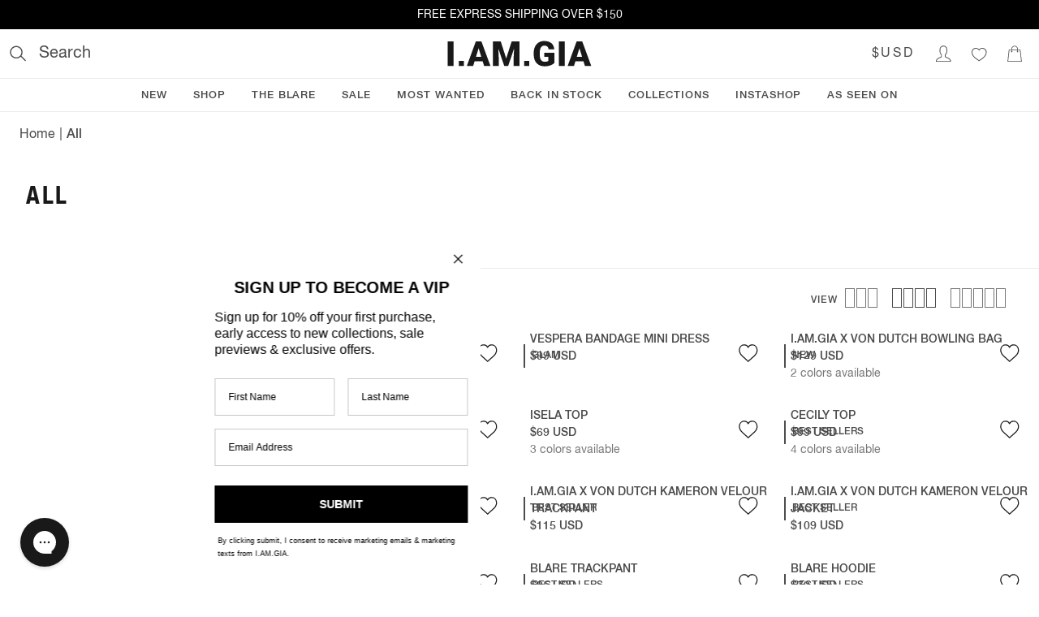

--- FILE ---
content_type: text/html; charset=utf-8
request_url: https://iamgia.com/au/collections/all
body_size: 73950
content:
<!DOCTYPE html><html lang="en" class="theme-iamgia text-gray-700 font-sans font-normal"><head><meta charSet="utf-8"/><meta name="viewport" content="width=device-width"/><link rel="alternate" hrefLang="en-AU" href="https://iamgia.com/au/collections/all"/><link rel="alternate" hrefLang="en-NZ" href="https://iamgia.com/au/collections/all"/><link rel="alternate" hrefLang="en" href="https://iamgia.com/au/collections/all"/><link rel="alternate" hrefLang="x-default" href="https://iamgia.com/au/collections/all"/><link rel="alternate" hrefLang="en-US" href="https://iamgia.com/collections/all"/><link rel="alternate" hrefLang="en-CA" href="https://iamgia.com/collections/all"/><title>Shop All I.AM.GIA - Trending Dresses, Tops, Bottoms &amp; More | I.AM.GIA</title><meta name="robots" content="index,follow"/><meta name="description" content="Discover everything I.AM.GIA. Explore our full collection of iconic dresses, tops, bottoms &amp; accessories. Your daring style starts here - shop it all online today."/><meta property="og:title" content="Shop All I.AM.GIA - Trending Dresses, Tops, Bottoms &amp; More"/><meta property="og:description" content="Discover everything I.AM.GIA. Explore our full collection of iconic dresses, tops, bottoms &amp; accessories. Your daring style starts here - shop it all online today."/><meta property="og:url" content="https://iamgia.com/au/collections/all"/><meta property="og:type" content="product.group"/><meta property="og:image" content="https://images.prismic.io/iamgia-dev/aV7YAHNYClf9o3-h_GIA_Wk28_ShopApp_ALL.jpg?auto=format,compress"/><meta property="og:image:width" content="800"/><meta property="og:image:height" content="600"/><meta property="og:site_name" content="I.AM.GIA"/><link rel="canonical" href="https://iamgia.com/au/collections/all"/><meta name="next-head-count" content="20"/><script src="/static/js/geo-redirect.js"></script><script>runGeminiGeoRedirect('US');</script><script src="//rum-static.pingdom.net/pa-68e480139bf37300120009dc.js" async=""></script><link href="/static/fonts/fonts.iamgia.css" rel="stylesheet"/><link rel="icon" href="/icon" type="image/png" sizes="32x32"/><meta name="oke:subscriber_id" content="333ef5f7-5787-4cd1-ac2c-7ea197c691a6"/><link rel="preload" href="/_next/static/css/2278ed90fba9b229.css" as="style"/><link rel="stylesheet" href="/_next/static/css/2278ed90fba9b229.css" data-n-g=""/><link rel="preload" href="/_next/static/css/f9a85bfc79b54d09.css" as="style"/><link rel="stylesheet" href="/_next/static/css/f9a85bfc79b54d09.css" data-n-p=""/><noscript data-n-css=""></noscript><script defer="" nomodule="" src="/_next/static/chunks/polyfills-42372ed130431b0a.js"></script><script src="/_next/static/chunks/webpack-3fcef1346d4ba757.js" defer=""></script><script src="/_next/static/chunks/framework-03a3c56799d143da.js" defer=""></script><script src="/_next/static/chunks/main-1fcdaf42efce0ab1.js" defer=""></script><script src="/_next/static/chunks/pages/_app-b85a3cd1d0cd4260.js" defer=""></script><script src="/_next/static/chunks/290-c3aabf942a75c01a.js" defer=""></script><script src="/_next/static/chunks/793-afb1f657874b5a0b.js" defer=""></script><script src="/_next/static/chunks/481-478f22e4503cde98.js" defer=""></script><script src="/_next/static/chunks/401-b939fff549d06137.js" defer=""></script><script src="/_next/static/chunks/946-4764b29c94e85187.js" defer=""></script><script src="/_next/static/chunks/pages/collections/%5Bhandle%5D-fbbc9e8a0f2ca90b.js" defer=""></script><script src="/_next/static/SRQ2rURWZMVervOHOGccH/_buildManifest.js" defer=""></script><script src="/_next/static/SRQ2rURWZMVervOHOGccH/_ssgManifest.js" defer=""></script></head><body class="text-sm leading-normal"><div id="__next"><header class="relative z-20 w-full bg-white"><div class="absolute left-0 z-10 -translate-x-full transform bg-white transition-transform focus-within:translate-x-0"><a class="block p-3 uppercase" href="#">Skip To Content</a><a class="mt-2 block p-3 uppercase" href="#">Skip To Footer</a></div><div class="p-2 text-center bg-gray-900 text-sm justify-center flex" style="background-color:black;color:white"><section class="flex w-full justify-center" aria-label="Announcement carousel"><div class="swiper w-full"><div class="swiper-wrapper"><div class="swiper-slide flex content-center items-center"><a href="/au/collections/all"><p>FREE EXPRESS SHIPPING FOR AUSTRALIAN ORDERS OVER $120</p></a></div></div></div></section></div><div class="flex justify-between border-b border-solid border-border lg:p-2"><div class="flex flex-1 items-center justify-start"><div class="lg:hidden"><button type="button" aria-label="Open main menu" class="m-1 p-2"><svg xmlns="http://www.w3.org/2000/svg" viewBox="0 0 50 50" width="20" height="20" fill="currentColor"><path d="M 0 9 L 0 11 L 50 11 L 50 9 Z M 0 24 L 0 26 L 50 26 L 50 24 Z M 0 39 L 0 41 L 50 41 L 50 39 Z"></path></svg></button></div><div class="hidden lg:block"><button type="button" class="flex cursor-text items-center rounded p-1 focus:outline-none focus:ring-2 focus:ring-blue-500 focus:ring-offset-2" color="textBody" aria-label="Open search"><svg xmlns="http://www.w3.org/2000/svg" width="20" height="20" viewBox="0 0 21 21"><g stroke="currentColor" stroke-width="1.5" fill="none" fill-rule="evenodd"><path d="M15.91 8.46A7.46 7.46 0 1 1 1 8.46a7.46 7.46 0 0 1 14.91 0z"></path><path d="M14.22 13.58l5.83 5.83" stroke-linecap="round"></path></g></svg><span class="ml-4 select-none text-xl">Search</span></button></div></div><a class="m-1 flex cursor-pointer items-center justify-center" aria-label="I.AM.GIA" href="/au"><svg viewBox="0 0 251 45" class="h-6 lg:h-8" style="transition:height 600ms ease-in-out"><path d="M488.092 185h-10.254v-42.656h10.254V185zm8.876-8.73h8.877V185h-8.877v-8.73zm41.57.761h-14.09L521.985 185H511l15.644-42.656h9.668L552.074 185h-11.045l-2.49-7.969zm-11.63-7.94h9.17l-4.6-14.794-4.57 14.795zm42.977-26.747l9.522 29.677 9.492-29.677h13.535V185h-10.312v-9.96l.996-20.392L582.805 185h-6.797l-10.341-30.38.996 20.42V185h-10.284v-42.656h13.506zm40.81 33.926h8.877V185h-8.877v-8.73zm52.264 3.457c-1.582 1.757-3.896 3.173-6.943 4.248-3.047 1.074-6.387 1.61-10.02 1.61-5.586 0-10.049-1.708-13.388-5.126-3.34-3.418-5.127-8.174-5.362-14.268l-.029-3.691c0-4.2.742-7.866 2.227-11.001 1.484-3.135 3.608-5.547 6.372-7.236 2.763-1.69 5.962-2.534 9.594-2.534 5.313 0 9.439 1.215 12.378 3.647 2.94 2.432 4.654 6.06 5.142 10.884h-9.902c-.352-2.383-1.114-4.082-2.286-5.098-1.171-1.016-2.832-1.523-4.98-1.523-2.578 0-4.57 1.093-5.977 3.28-1.406 2.188-2.119 5.313-2.138 9.376v2.578c0 4.258.727 7.456 2.182 9.595 1.455 2.138 3.745 3.208 6.87 3.208 2.676 0 4.668-.596 5.977-1.787v-6.621h-7.148v-7.061h17.431v17.52zM681.093 185h-10.254v-42.656h10.254V185zm32.577-7.969h-14.092L697.117 185h-10.986l15.644-42.656h9.668L727.205 185H716.16l-2.49-7.969zm-11.631-7.94h9.17l-4.6-14.794-4.57 14.795z" transform="translate(-477 -141)" fill="#000" stroke="none" stroke-width="1" fill-rule="evenodd" fill-opacity="0.9"></path></svg></a><div class="flex flex-1 items-center justify-end"><div class="lg:hidden"><button type="button" class="m-1 p-2" title="Search"><svg xmlns="http://www.w3.org/2000/svg" width="20" height="20" viewBox="0 0 21 21"><g stroke="currentColor" stroke-width="1.5" fill="none" fill-rule="evenodd"><path d="M15.91 8.46A7.46 7.46 0 1 1 1 8.46a7.46 7.46 0 0 1 14.91 0z"></path><path d="M14.22 13.58l5.83 5.83" stroke-linecap="round"></path></g></svg></button></div><div class="hidden lg:block"><button class="flex-row text-base font-normal font-inheri h-[35px] w-[35px] inline-flex items-center justify-center text-inputTextPlaceholder bg-transparent focus:outline-none focus:shadow-[0_0_0_4px_rgb(235,235,235)] active:shadow-[0_0_0_4px_rgb(235,235,235)] focus:border-transparent px-[40px] py-[18px] uppercase tracking-widest hover:bg-gray-200 hover:text-inputText" type="button" name="Select Currency" id="radix-:R1dhj6:" aria-haspopup="menu" aria-expanded="false" data-state="closed"><span class="flex-1 self-center">$AUD</span></button></div><div class="hidden lg:block"><a href="/au/account/login"><button type="button" class="m-1 p-2" aria-label="Login to Account"><svg xmlns="http://www.w3.org/2000/svg" viewBox="3 4 43 40" width="20" height="20" fill="currentColor"><path d="M 25 3 C 19.464844 3 15 7.464844 15 13 L 15 19 C 15 22.238281 16.585938 25.144531 19 26.96875 L 19 31.5 C 19 31.605469 18.980469 31.695313 18.71875 31.9375 C 18.457031 32.179688 17.992188 32.503906 17.375 32.8125 C 16.144531 33.429688 14.367188 34.0625 12.5625 34.9375 C 10.757813 35.8125 8.886719 36.925781 7.4375 38.53125 C 5.988281 40.136719 5 42.289063 5 45 L 5 46 L 45 46 L 45 45 C 45 42.265625 44.011719 40.105469 42.5625 38.5 C 41.113281 36.894531 39.242188 35.800781 37.4375 34.9375 C 35.632813 34.074219 33.851563 33.421875 32.625 32.8125 C 32.011719 32.507813 31.539063 32.210938 31.28125 31.96875 C 31.023438 31.726563 31 31.625 31 31.5 L 31 26.96875 C 33.414063 25.144531 35 22.238281 35 19 L 35 13 C 35 7.464844 30.535156 3 25 3 Z M 25 5 C 29.464844 5 33 8.535156 33 13 L 33 19 C 33 21.757813 31.558594 24.242188 29.4375 25.65625 L 29 25.96875 L 29 31.5 C 29 32.273438 29.398438 32.957031 29.90625 33.4375 C 30.414063 33.917969 31.050781 34.277344 31.75 34.625 C 33.148438 35.320313 34.867188 35.9375 36.5625 36.75 C 38.257813 37.5625 39.886719 38.542969 41.0625 39.84375 C 42.039063 40.921875 42.605469 42.304688 42.8125 44 L 7.1875 44 C 7.394531 42.324219 7.964844 40.957031 8.9375 39.875 C 10.113281 38.570313 11.742188 37.574219 13.4375 36.75 C 15.132813 35.925781 16.855469 35.289063 18.25 34.59375 C 18.945313 34.246094 19.589844 33.878906 20.09375 33.40625 C 20.597656 32.933594 21 32.269531 21 31.5 L 21 25.96875 L 20.5625 25.65625 C 18.441406 24.242188 17 21.757813 17 19 L 17 13 C 17 8.535156 20.535156 5 25 5 Z "></path></svg></button></a></div><div class="hidden lg:block"><a href="/au/account/wishlist"><button type="button" class="m-1 p-2" aria-label="Wishlist"><svg xmlns="http://www.w3.org/2000/svg" viewBox="3 4 43 40" width="20" height="20" fill="currentColor"><path d="M 16.375 9 C 10.117188 9 5 14.054688 5 20.28125 C 5 33.050781 19.488281 39.738281 24.375 43.78125 L 25 44.3125 L 25.625 43.78125 C 30.511719 39.738281 45 33.050781 45 20.28125 C 45 14.054688 39.882813 9 33.625 9 C 30.148438 9 27.085938 10.613281 25 13.0625 C 22.914063 10.613281 19.851563 9 16.375 9 Z M 16.375 11 C 19.640625 11 22.480469 12.652344 24.15625 15.15625 L 25 16.40625 L 25.84375 15.15625 C 27.519531 12.652344 30.359375 11 33.625 11 C 38.808594 11 43 15.144531 43 20.28125 C 43 31.179688 30.738281 37.289063 25 41.78125 C 19.261719 37.289063 7 31.179688 7 20.28125 C 7 15.144531 11.1875 11 16.375 11 Z "></path></svg></button></a></div><div><button type="button" class="m-1 p-2" aria-label="Show Cart"><svg xmlns="http://www.w3.org/2000/svg" viewBox="0 0 50 50" width="20" height="20" fill="currentColor"><path d="M 25 1 C 19.464844 1 15 5.464844 15 11 L 15 13 L 7.09375 13 L 7 13.875 L 3 48.875 L 2.875 50 L 47.125 50 L 47 48.875 L 43 13.875 L 42.90625 13 L 35 13 L 35 11 C 35 5.464844 30.535156 1 25 1 Z M 25 3 C 29.464844 3 33 6.535156 33 11 L 33 13 L 17 13 L 17 11 C 17 6.535156 20.535156 3 25 3 Z M 8.90625 15 L 15 15 L 15 17.28125 C 14.402344 17.628906 14 18.261719 14 19 C 14 20.105469 14.894531 21 16 21 C 17.105469 21 18 20.105469 18 19 C 18 18.261719 17.597656 17.628906 17 17.28125 L 17 15 L 33 15 L 33 17.28125 C 32.402344 17.628906 32 18.261719 32 19 C 32 20.105469 32.894531 21 34 21 C 35.105469 21 36 20.105469 36 19 C 36 18.261719 35.597656 17.628906 35 17.28125 L 35 15 L 41.09375 15 L 44.875 48 L 5.125 48 Z"></path></svg></button></div></div></div><nav aria-label="Main" data-orientation="horizontal" dir="ltr" class="relative hidden w-screen border-b border-solid border-border lg:block"><div style="position:relative"><ul data-orientation="horizontal" class="center m-0 flex list-none flex-wrap justify-center gap-x-4 rounded-md bg-white" dir="ltr"><li><button id="radix-:R21j6:-trigger-new" data-state="closed" aria-controls="radix-:R21j6:-content-new" class="mt-[3px] block cursor-pointer border-0 border-b-2 border-solid border-transparent px-4 py-2 transition-colors duration-300 ease-in-out hover:border-navLinkActiveBorder focus:border-navLinkActiveBorder focus:outline-none text-[13px] font-medium uppercase font-sans tracking-wider" data-radix-collection-item="">New</button></li><li><button id="radix-:R21j6:-trigger-shop" data-state="closed" aria-expanded="false" aria-controls="radix-:R21j6:-content-shop" class="mt-[3px] block cursor-pointer border-0 border-b-2 border-solid border-transparent px-4 py-2 transition-colors duration-300 ease-in-out hover:border-navLinkActiveBorder focus:border-navLinkActiveBorder focus:outline-none text-[13px] font-medium uppercase font-sans tracking-wider" aria-label="Shop menu" aria-haspopup="menu" title="Shop - Press Enter or Space to open submenu" data-radix-collection-item="">Shop</button></li><li><button id="radix-:R21j6:-trigger-the-blare" data-state="closed" aria-expanded="false" aria-controls="radix-:R21j6:-content-the-blare" class="mt-[3px] block cursor-pointer border-0 border-b-2 border-solid border-transparent px-4 py-2 transition-colors duration-300 ease-in-out hover:border-navLinkActiveBorder focus:border-navLinkActiveBorder focus:outline-none text-[13px] font-medium uppercase font-sans tracking-wider" aria-label="THE BLARE menu" aria-haspopup="menu" title="THE BLARE - Press Enter or Space to open submenu" data-radix-collection-item="">THE BLARE</button></li><li><button id="radix-:R21j6:-trigger-sale" data-state="closed" aria-expanded="false" aria-controls="radix-:R21j6:-content-sale" class="mt-[3px] block cursor-pointer border-0 border-b-2 border-solid border-transparent px-4 py-2 transition-colors duration-300 ease-in-out hover:border-navLinkActiveBorder focus:border-navLinkActiveBorder focus:outline-none text-[13px] font-medium uppercase font-sans tracking-wider" aria-label="Sale menu" aria-haspopup="menu" title="Sale - Press Enter or Space to open submenu" data-radix-collection-item="">Sale</button></li><li><button id="radix-:R21j6:-trigger-most-wanted-" data-state="closed" aria-controls="radix-:R21j6:-content-most-wanted-" class="mt-[3px] block cursor-pointer border-0 border-b-2 border-solid border-transparent px-4 py-2 transition-colors duration-300 ease-in-out hover:border-navLinkActiveBorder focus:border-navLinkActiveBorder focus:outline-none text-[13px] font-medium uppercase font-sans tracking-wider" data-radix-collection-item="">Most Wanted </button></li><li><button id="radix-:R21j6:-trigger-back-in-stock" data-state="closed" aria-controls="radix-:R21j6:-content-back-in-stock" class="mt-[3px] block cursor-pointer border-0 border-b-2 border-solid border-transparent px-4 py-2 transition-colors duration-300 ease-in-out hover:border-navLinkActiveBorder focus:border-navLinkActiveBorder focus:outline-none text-[13px] font-medium uppercase font-sans tracking-wider" data-radix-collection-item="">Back in Stock</button></li><li><button id="radix-:R21j6:-trigger-collections" data-state="closed" aria-expanded="false" aria-controls="radix-:R21j6:-content-collections" class="mt-[3px] block cursor-pointer border-0 border-b-2 border-solid border-transparent px-4 py-2 transition-colors duration-300 ease-in-out hover:border-navLinkActiveBorder focus:border-navLinkActiveBorder focus:outline-none text-[13px] font-medium uppercase font-sans tracking-wider" aria-label="Collections menu" aria-haspopup="menu" title="Collections - Press Enter or Space to open submenu" data-radix-collection-item="">Collections</button></li><li><button id="radix-:R21j6:-trigger-instashop-" data-state="closed" aria-controls="radix-:R21j6:-content-instashop-" class="mt-[3px] block cursor-pointer border-0 border-b-2 border-solid border-transparent px-4 py-2 transition-colors duration-300 ease-in-out hover:border-navLinkActiveBorder focus:border-navLinkActiveBorder focus:outline-none text-[13px] font-medium uppercase font-sans tracking-wider" data-radix-collection-item="">INSTASHOP </button></li><li><button id="radix-:R21j6:-trigger-as-seen-on-" data-state="closed" aria-controls="radix-:R21j6:-content-as-seen-on-" class="mt-[3px] block cursor-pointer border-0 border-b-2 border-solid border-transparent px-4 py-2 transition-colors duration-300 ease-in-out hover:border-navLinkActiveBorder focus:border-navLinkActiveBorder focus:outline-none text-[13px] font-medium uppercase font-sans tracking-wider" data-radix-collection-item="">As Seen On </button></li></ul></div><div class="perspective-[2000px] absolute left-0 top-full w-full"></div></nav></header><main><nav aria-label="Breadcrumb" class="mx-14px my-10px font-sans md:mx-6 md:my-4"><a class="text-sm last:font-medium focus:bg-inherit md:text-base" href="/au">Home</a><span aria-hidden="true" class="inline-block h-[0.7rem] translate-y-px md:h-4 md:translate-y-[3px]" style="border-right:0.1rem solid currentcolor;margin:0 0.4rem;color:#999;rotate:15deg"></span><a aria-current="page" class="text-sm last:font-medium focus:bg-inherit md:text-base" href="/au/collections/all">All</a></nav><div class="flex min-h-24 flex-col justify-center px-6 py-6 text-left lg:px-8"><h1 class="text-gray-900 font-condensed uppercase text-3xl tracking-widest">All</h1></div><div class="flex flex-wrap justify-start gap-1 overflow-x-auto whitespace-nowrap px-6 pb-6 lg:px-8 lg:pb-8"></div><hr class="border-none h-px bg-border my-2"/><div class="block pb-4 pl-5 pr-5 pt-2 lg:hidden"><div class="flex justify-between"><span><strong class="font-bold">0<!-- --> <!-- -->filters</strong> applied</span><button class="cursor-pointer appearance-none border-none bg-transparent font-normal text-gray-700 outline-none [&amp;:disabled]:cursor-not-allowed [&amp;:disabled]:font-normal [&amp;:disabled]:text-gray-600" disabled="" type="button">Clear filters</button></div></div><div class="lg:flex lg:flex-row lg:flex-wrap lg:items-start lg:justify-between"><div class="lg:opa flex w-full justify-between border-none bg-gray-100 text-xs font-medium uppercase tracking-wider text-gray-700 outline-none lg:bg-black/0"><button type="button" class="flex flex-row place-items-center gap-2 cursor-pointer px-4 py-4 lg:px-8 w-fit"><svg xmlns="http://www.w3.org/2000/svg" width="19" height="13" viewBox="0 0 19 13"><g transform="rotate(90 9 9.5)" fill="currentColor" fill-rule="evenodd"><path d="M1.05 5.75a2.2 2.2 0 1 1 4.4 0 2.2 2.2 0 0 1-4.4 0zM0 5.75a3.25 3.25 0 1 0 6.5 0 3.25 3.25 0 0 0-6.5 0z"></path><path d="M3.49 0c.27 0 .49.22.49.49V3.5c0 .27-.22.49-.5.49A.49.49 0 0 1 3 3.51V.5c0-.27.22-.49.49-.49z"></path><rect x="3" y="8" width="1" height="10" rx=".5"></rect><path d="M8 12.5a1.5 1.5 0 1 1 3 0 1.5 1.5 0 0 1-3 0zm-1 0a2.5 2.5 0 1 0 5 0 2.5 2.5 0 0 0-5 0z"></path><path d="M9.5 14.03h.02a.5.5 0 0 1 .46.5v3.04a.46.46 0 0 1-.49.46h-.02a.5.5 0 0 1-.47-.5V14.5a.46.46 0 0 1 .5-.46zM9.5 0h.06a.5.5 0 0 1 .45.5V10.6a.46.46 0 0 1-.5.45h-.06a.5.5 0 0 1-.45-.5V.46A.46.46 0 0 1 9.5 0z"></path></g></svg>Filters</button><div class="inline-block w-1/2 p-[10px] text-right lg:px-8 lg:py-4">View<button type="button" class="mx-2 my-0 inline-block cursor-pointer align-middle text-filterBarText" aria-label="View 2 products per row" aria-pressed="true"><span class="mx-[1px] my-0 inline-block h-6 w-3 border border-solid" aria-hidden="true"></span><span class="mx-[1px] my-0 inline-block h-6 w-3 border border-solid" aria-hidden="true"></span></button><button type="button" class="mx-2 my-0 inline-block cursor-pointer align-middle text-textMuted" aria-label="View 1 product per row" aria-pressed="false"><span class="mx-[1px] my-0 inline-block h-6 w-3 border border-solid" aria-hidden="true"></span></button></div></div><div class="w-full md:flex"><div class="min-w-[320px] transition-[margin-left] duration-300 md:w-[320px] md:-ml-[319px] md:-translate-x-[320px]"><div><div class="px-[20px] py-[25px] md:block md:border md:border-t md:border-solid md:border-gray-50 hidden"><div data-accordion-component="Accordion" class="accordion"><div class="hidden border-b-0 border-l-0 border-r-0 border-solid border-gray-50 px-0 py-6 lg:block"><div class="flex justify-between"><span><strong class="font-bold">0<!-- --> <!-- -->filters</strong> applied</span><button class="cursor-pointer appearance-none border-none bg-transparent font-normal text-gray-700 outline-none [&amp;:disabled]:cursor-not-allowed [&amp;:disabled]:font-normal [&amp;:disabled]:text-gray-600" disabled="" type="button">Clear filters</button></div></div><div class="border-top border border-b-0 border-l-0 border-r-0 border-solid border-gray-50 px-0 py-6 first:border-t-0 first:pt-0"><h3 class="w-full border-none text-left text-xs font-medium uppercase tracking-wider text-gray-700">Sort By</h3><div class="mt-6 first:mt-0"><div class="relative flex flex-col w-full"><label class="sr-only" for="collectionSortBySelector">Sort by</label><div class="flex flex-row items-center w-full"><select class="box-border appearance-none rounded-none border-none pr-[30px] font-sans leading-normal outline-none disabled:cursor-not-allowed disabled:text-inputTextDisabled disabled:bg-inputFillDisabled text-inputText focus:shadow-[0_0_0_4px_rgba(235,235,235,1.0)] active:shadow-[0_0_0_4px_rgba(235,235,235,1.0)] text-base w-full p-2 bg-inputFill" id="collectionSortBySelector"><option value="-1" selected="">Featured</option><option value="0">Best Selling</option><option value="1">Price Low to High</option><option value="2">Price High to Low</option><option value="3">Title A - Z</option><option value="4">Title Z - A</option><option value="5">New to Old</option><option value="6">Old to New</option><option value="7">Discount % High to Low</option></select><div class="pointer-events-none absolute right-[10px] flex items-center pt-0 text-inputTextPlaceholder"><svg viewBox="0 0 50 50" width="10" height="10" fill="currentColor"><path d="M4.844 12.906L2.75 15 25 37.25 47.25 15l-2.094-2.094L25 33.063z" transform="rotate(0, 25, 25)"></path></svg></div></div></div></div></div><div data-accordion-component="AccordionItem" class="[&amp;:not(:empty)]:border-top [&amp;:not(:empty)]: first:border-t-0 first:pt-0 [&amp;:not(:empty)]:border [&amp;:not(:empty)]:border-b-0 [&amp;:not(:empty)]:border-l-0 [&amp;:not(:empty)]:border-r-0 [&amp;:not(:empty)]:border-solid [&amp;:not(:empty)]:border-gray-50 [&amp;:not(:empty)]:px-0 [&amp;:not(:empty)]:py-6"><div data-accordion-component="AccordionItemHeading" role="heading" class="accordion__heading" aria-level="3"><div class="w-full cursor-pointer border-none text-left text-xs font-medium uppercase tracking-wider text-gray-700 outline-none after:float-right after:mr-[10px] after:mt-[3px] after:h-[10px] after:w-[10px] after:origin-[7.071px] after:-rotate-45 after:border after:border-b after:border-l-0 after:border-r after:border-t-0 after:border-solid after:border-gray-400 after:transition-transform after:duration-150 after:content-[&#x27;&#x27;] [&amp;[aria-expanded=&#x27;true&#x27;]::after]:rotate-45 [&amp;[aria-expanded=&#x27;true&#x27;]::after]:transform" id="accordion__heading-ss_filter_size" aria-disabled="false" aria-expanded="false" aria-controls="accordion__panel-ss_filter_size" role="button" tabindex="0" data-accordion-component="AccordionItemButton">Size</div></div><div data-accordion-component="AccordionItemPanel" class="mt-6 first:mt-0" aria-hidden="true" id="accordion__panel-ss_filter_size" hidden=""><ul class="m-0 list-none p-0"><li class="mb-4"><label class="relative block cursor-pointer select-none pl-8 text-base leading-5 tracking-[0.48px] text-checkboxLabel"><input class="peer absolute cursor-pointer opacity-0" aria-label="XXS" type="checkbox" value="XXS"/>XXS<span class="absolute left-0 top-0 h-5 w-5 border border-solid border-checkboxBorder after:absolute after:left-[3px] after:top-[3px] after:h-3 after:w-3 after:transform after:transition-all after:content-[&#x27;&#x27;] peer-focus:shadow-[0_0_0_4px_rgba(240,240,240)] peer-active:shadow-[0_0_0_4px_rgba(240,240,240)] bg-transparent after:scale-0 after:opacity-0"></span></label></li><li class="mb-4"><label class="relative block cursor-pointer select-none pl-8 text-base leading-5 tracking-[0.48px] text-checkboxLabel"><input class="peer absolute cursor-pointer opacity-0" aria-label="XS" type="checkbox" value="XS"/>XS<span class="absolute left-0 top-0 h-5 w-5 border border-solid border-checkboxBorder after:absolute after:left-[3px] after:top-[3px] after:h-3 after:w-3 after:transform after:transition-all after:content-[&#x27;&#x27;] peer-focus:shadow-[0_0_0_4px_rgba(240,240,240)] peer-active:shadow-[0_0_0_4px_rgba(240,240,240)] bg-transparent after:scale-0 after:opacity-0"></span></label></li><li class="mb-4"><label class="relative block cursor-pointer select-none pl-8 text-base leading-5 tracking-[0.48px] text-checkboxLabel"><input class="peer absolute cursor-pointer opacity-0" aria-label="S" type="checkbox" value="S"/>S<span class="absolute left-0 top-0 h-5 w-5 border border-solid border-checkboxBorder after:absolute after:left-[3px] after:top-[3px] after:h-3 after:w-3 after:transform after:transition-all after:content-[&#x27;&#x27;] peer-focus:shadow-[0_0_0_4px_rgba(240,240,240)] peer-active:shadow-[0_0_0_4px_rgba(240,240,240)] bg-transparent after:scale-0 after:opacity-0"></span></label></li><li class="mb-4"><label class="relative block cursor-pointer select-none pl-8 text-base leading-5 tracking-[0.48px] text-checkboxLabel"><input class="peer absolute cursor-pointer opacity-0" aria-label="M" type="checkbox" value="M"/>M<span class="absolute left-0 top-0 h-5 w-5 border border-solid border-checkboxBorder after:absolute after:left-[3px] after:top-[3px] after:h-3 after:w-3 after:transform after:transition-all after:content-[&#x27;&#x27;] peer-focus:shadow-[0_0_0_4px_rgba(240,240,240)] peer-active:shadow-[0_0_0_4px_rgba(240,240,240)] bg-transparent after:scale-0 after:opacity-0"></span></label></li><li class="mb-4"><label class="relative block cursor-pointer select-none pl-8 text-base leading-5 tracking-[0.48px] text-checkboxLabel"><input class="peer absolute cursor-pointer opacity-0" aria-label="L" type="checkbox" value="L"/>L<span class="absolute left-0 top-0 h-5 w-5 border border-solid border-checkboxBorder after:absolute after:left-[3px] after:top-[3px] after:h-3 after:w-3 after:transform after:transition-all after:content-[&#x27;&#x27;] peer-focus:shadow-[0_0_0_4px_rgba(240,240,240)] peer-active:shadow-[0_0_0_4px_rgba(240,240,240)] bg-transparent after:scale-0 after:opacity-0"></span></label></li><li class="mb-4"><label class="relative block cursor-pointer select-none pl-8 text-base leading-5 tracking-[0.48px] text-checkboxLabel"><input class="peer absolute cursor-pointer opacity-0" aria-label="XL" type="checkbox" value="XL"/>XL<span class="absolute left-0 top-0 h-5 w-5 border border-solid border-checkboxBorder after:absolute after:left-[3px] after:top-[3px] after:h-3 after:w-3 after:transform after:transition-all after:content-[&#x27;&#x27;] peer-focus:shadow-[0_0_0_4px_rgba(240,240,240)] peer-active:shadow-[0_0_0_4px_rgba(240,240,240)] bg-transparent after:scale-0 after:opacity-0"></span></label></li><li class="mb-4"><label class="relative block cursor-pointer select-none pl-8 text-base leading-5 tracking-[0.48px] text-checkboxLabel"><input class="peer absolute cursor-pointer opacity-0" aria-label="OSFA" type="checkbox" value="OSFA"/>OSFA<span class="absolute left-0 top-0 h-5 w-5 border border-solid border-checkboxBorder after:absolute after:left-[3px] after:top-[3px] after:h-3 after:w-3 after:transform after:transition-all after:content-[&#x27;&#x27;] peer-focus:shadow-[0_0_0_4px_rgba(240,240,240)] peer-active:shadow-[0_0_0_4px_rgba(240,240,240)] bg-transparent after:scale-0 after:opacity-0"></span></label></li><li class="mb-4"><label class="relative block cursor-pointer select-none pl-8 text-base leading-5 tracking-[0.48px] text-checkboxLabel"><input class="peer absolute cursor-pointer opacity-0" aria-label="39" type="checkbox" value="39"/>39<span class="absolute left-0 top-0 h-5 w-5 border border-solid border-checkboxBorder after:absolute after:left-[3px] after:top-[3px] after:h-3 after:w-3 after:transform after:transition-all after:content-[&#x27;&#x27;] peer-focus:shadow-[0_0_0_4px_rgba(240,240,240)] peer-active:shadow-[0_0_0_4px_rgba(240,240,240)] bg-transparent after:scale-0 after:opacity-0"></span></label></li><li class="mb-4"><label class="relative block cursor-pointer select-none pl-8 text-base leading-5 tracking-[0.48px] text-checkboxLabel"><input class="peer absolute cursor-pointer opacity-0" aria-label="40" type="checkbox" value="40"/>40<span class="absolute left-0 top-0 h-5 w-5 border border-solid border-checkboxBorder after:absolute after:left-[3px] after:top-[3px] after:h-3 after:w-3 after:transform after:transition-all after:content-[&#x27;&#x27;] peer-focus:shadow-[0_0_0_4px_rgba(240,240,240)] peer-active:shadow-[0_0_0_4px_rgba(240,240,240)] bg-transparent after:scale-0 after:opacity-0"></span></label></li><li class="mb-4"><label class="relative block cursor-pointer select-none pl-8 text-base leading-5 tracking-[0.48px] text-checkboxLabel"><input class="peer absolute cursor-pointer opacity-0" aria-label="41" type="checkbox" value="41"/>41<span class="absolute left-0 top-0 h-5 w-5 border border-solid border-checkboxBorder after:absolute after:left-[3px] after:top-[3px] after:h-3 after:w-3 after:transform after:transition-all after:content-[&#x27;&#x27;] peer-focus:shadow-[0_0_0_4px_rgba(240,240,240)] peer-active:shadow-[0_0_0_4px_rgba(240,240,240)] bg-transparent after:scale-0 after:opacity-0"></span></label></li><li class="mb-4"><label class="relative block cursor-pointer select-none pl-8 text-base leading-5 tracking-[0.48px] text-checkboxLabel"><input class="peer absolute cursor-pointer opacity-0" aria-label="L/XL" type="checkbox" value="L/XL"/>L/XL<span class="absolute left-0 top-0 h-5 w-5 border border-solid border-checkboxBorder after:absolute after:left-[3px] after:top-[3px] after:h-3 after:w-3 after:transform after:transition-all after:content-[&#x27;&#x27;] peer-focus:shadow-[0_0_0_4px_rgba(240,240,240)] peer-active:shadow-[0_0_0_4px_rgba(240,240,240)] bg-transparent after:scale-0 after:opacity-0"></span></label></li><li class="mb-4"><label class="relative block cursor-pointer select-none pl-8 text-base leading-5 tracking-[0.48px] text-checkboxLabel"><input class="peer absolute cursor-pointer opacity-0" aria-label="XXS/XS" type="checkbox" value="XXS/XS"/>XXS/XS<span class="absolute left-0 top-0 h-5 w-5 border border-solid border-checkboxBorder after:absolute after:left-[3px] after:top-[3px] after:h-3 after:w-3 after:transform after:transition-all after:content-[&#x27;&#x27;] peer-focus:shadow-[0_0_0_4px_rgba(240,240,240)] peer-active:shadow-[0_0_0_4px_rgba(240,240,240)] bg-transparent after:scale-0 after:opacity-0"></span></label></li><li class="mb-4"><label class="relative block cursor-pointer select-none pl-8 text-base leading-5 tracking-[0.48px] text-checkboxLabel"><input class="peer absolute cursor-pointer opacity-0" aria-label="M/L" type="checkbox" value="M/L"/>M/L<span class="absolute left-0 top-0 h-5 w-5 border border-solid border-checkboxBorder after:absolute after:left-[3px] after:top-[3px] after:h-3 after:w-3 after:transform after:transition-all after:content-[&#x27;&#x27;] peer-focus:shadow-[0_0_0_4px_rgba(240,240,240)] peer-active:shadow-[0_0_0_4px_rgba(240,240,240)] bg-transparent after:scale-0 after:opacity-0"></span></label></li><li class="mb-4"><label class="relative block cursor-pointer select-none pl-8 text-base leading-5 tracking-[0.48px] text-checkboxLabel"><input class="peer absolute cursor-pointer opacity-0" aria-label="S/M" type="checkbox" value="S/M"/>S/M<span class="absolute left-0 top-0 h-5 w-5 border border-solid border-checkboxBorder after:absolute after:left-[3px] after:top-[3px] after:h-3 after:w-3 after:transform after:transition-all after:content-[&#x27;&#x27;] peer-focus:shadow-[0_0_0_4px_rgba(240,240,240)] peer-active:shadow-[0_0_0_4px_rgba(240,240,240)] bg-transparent after:scale-0 after:opacity-0"></span></label></li></ul></div></div><div data-accordion-component="AccordionItem" class="[&amp;:not(:empty)]:border-top [&amp;:not(:empty)]: first:border-t-0 first:pt-0 [&amp;:not(:empty)]:border [&amp;:not(:empty)]:border-b-0 [&amp;:not(:empty)]:border-l-0 [&amp;:not(:empty)]:border-r-0 [&amp;:not(:empty)]:border-solid [&amp;:not(:empty)]:border-gray-50 [&amp;:not(:empty)]:px-0 [&amp;:not(:empty)]:py-6"><div data-accordion-component="AccordionItemHeading" role="heading" class="accordion__heading" aria-level="3"><div class="w-full cursor-pointer border-none text-left text-xs font-medium uppercase tracking-wider text-gray-700 outline-none after:float-right after:mr-[10px] after:mt-[3px] after:h-[10px] after:w-[10px] after:origin-[7.071px] after:-rotate-45 after:border after:border-b after:border-l-0 after:border-r after:border-t-0 after:border-solid after:border-gray-400 after:transition-transform after:duration-150 after:content-[&#x27;&#x27;] [&amp;[aria-expanded=&#x27;true&#x27;]::after]:rotate-45 [&amp;[aria-expanded=&#x27;true&#x27;]::after]:transform" id="accordion__heading-tags_colour" aria-disabled="false" aria-expanded="false" aria-controls="accordion__panel-tags_colour" role="button" tabindex="0" data-accordion-component="AccordionItemButton">Colour</div></div><div data-accordion-component="AccordionItemPanel" class="mt-6 first:mt-0" aria-hidden="true" id="accordion__panel-tags_colour" hidden=""><ul class="m-0 list-none p-0"><li class="mb-4"><label class="relative block cursor-pointer select-none pl-8 text-base leading-5 tracking-[0.48px] text-checkboxLabel"><input class="peer absolute cursor-pointer opacity-0" aria-label="Black" type="checkbox" value="black"/>Black<span type="button" style="background-image:url(https://assets.aslabels.io/iamgia/images/colors/black.jpg)" title="Black" class="shadow-swatch transition-shadow duration-fast ease-in-out cursor-pointer bg-center bg-cover rounded-full hover:shadow-light focus:shadow-light absolute left-0 top-0 mx-0 block border border-solid border-gray-200 p-2"></span></label></li><li class="mb-4"><label class="relative block cursor-pointer select-none pl-8 text-base leading-5 tracking-[0.48px] text-checkboxLabel"><input class="peer absolute cursor-pointer opacity-0" aria-label="Pink" type="checkbox" value="pink"/>Pink<span type="button" style="background-image:url(https://assets.aslabels.io/iamgia/images/colors/pink.jpg)" title="Pink" class="shadow-swatch transition-shadow duration-fast ease-in-out cursor-pointer bg-center bg-cover rounded-full hover:shadow-light focus:shadow-light absolute left-0 top-0 mx-0 block border border-solid border-gray-200 p-2"></span></label></li><li class="mb-4"><label class="relative block cursor-pointer select-none pl-8 text-base leading-5 tracking-[0.48px] text-checkboxLabel"><input class="peer absolute cursor-pointer opacity-0" aria-label="Blue" type="checkbox" value="blue"/>Blue<span type="button" style="background-image:url(https://assets.aslabels.io/iamgia/images/colors/blue.jpg)" title="Blue" class="shadow-swatch transition-shadow duration-fast ease-in-out cursor-pointer bg-center bg-cover rounded-full hover:shadow-light focus:shadow-light absolute left-0 top-0 mx-0 block border border-solid border-gray-200 p-2"></span></label></li><li class="mb-4"><label class="relative block cursor-pointer select-none pl-8 text-base leading-5 tracking-[0.48px] text-checkboxLabel"><input class="peer absolute cursor-pointer opacity-0" aria-label="Brown" type="checkbox" value="brown"/>Brown<span type="button" style="background-color:Brown" title="Brown" class="shadow-swatch transition-shadow duration-fast ease-in-out cursor-pointer bg-center bg-cover rounded-full hover:shadow-light focus:shadow-light absolute left-0 top-0 mx-0 block border border-solid border-gray-200 p-2"></span></label></li><li class="mb-4"><label class="relative block cursor-pointer select-none pl-8 text-base leading-5 tracking-[0.48px] text-checkboxLabel"><input class="peer absolute cursor-pointer opacity-0" aria-label="Leopard" type="checkbox" value="leopard"/>Leopard<span type="button" style="background-image:url(https://assets.aslabels.io/iamgia/images/colors/leopard.jpg)" title="Leopard" class="shadow-swatch transition-shadow duration-fast ease-in-out cursor-pointer bg-center bg-cover rounded-full hover:shadow-light focus:shadow-light absolute left-0 top-0 mx-0 block border border-solid border-gray-200 p-2"></span></label></li><li class="mb-4"><label class="relative block cursor-pointer select-none pl-8 text-base leading-5 tracking-[0.48px] text-checkboxLabel"><input class="peer absolute cursor-pointer opacity-0" aria-label="White" type="checkbox" value="white"/>White<span type="button" style="background-image:url(https://assets.aslabels.io/iamgia/images/colors/white.jpg)" title="White" class="shadow-swatch transition-shadow duration-fast ease-in-out cursor-pointer bg-center bg-cover rounded-full hover:shadow-light focus:shadow-light absolute left-0 top-0 mx-0 block border border-solid border-gray-200 p-2"></span></label></li><li class="mb-4"><label class="relative block cursor-pointer select-none pl-8 text-base leading-5 tracking-[0.48px] text-checkboxLabel"><input class="peer absolute cursor-pointer opacity-0" aria-label="Grey" type="checkbox" value="grey"/>Grey<span type="button" style="background-image:url(https://assets.aslabels.io/iamgia/images/colors/grey.jpg)" title="Grey" class="shadow-swatch transition-shadow duration-fast ease-in-out cursor-pointer bg-center bg-cover rounded-full hover:shadow-light focus:shadow-light absolute left-0 top-0 mx-0 block border border-solid border-gray-200 p-2"></span></label></li><li class="mb-4"><label class="relative block cursor-pointer select-none pl-8 text-base leading-5 tracking-[0.48px] text-checkboxLabel"><input class="peer absolute cursor-pointer opacity-0" aria-label="Red" type="checkbox" value="red"/>Red<span type="button" style="background-image:url(https://assets.aslabels.io/iamgia/images/colors/red.jpg)" title="Red" class="shadow-swatch transition-shadow duration-fast ease-in-out cursor-pointer bg-center bg-cover rounded-full hover:shadow-light focus:shadow-light absolute left-0 top-0 mx-0 block border border-solid border-gray-200 p-2"></span></label></li><li class="mb-4"><label class="relative block cursor-pointer select-none pl-8 text-base leading-5 tracking-[0.48px] text-checkboxLabel"><input class="peer absolute cursor-pointer opacity-0" aria-label="Multi" type="checkbox" value="multi"/>Multi<span type="button" style="background-image:url(https://assets.aslabels.io/iamgia/images/colors/multi.jpg)" title="Multi" class="shadow-swatch transition-shadow duration-fast ease-in-out cursor-pointer bg-center bg-cover rounded-full hover:shadow-light focus:shadow-light absolute left-0 top-0 mx-0 block border border-solid border-gray-200 p-2"></span></label></li><li class="mb-4"><label class="relative block cursor-pointer select-none pl-8 text-base leading-5 tracking-[0.48px] text-checkboxLabel"><input class="peer absolute cursor-pointer opacity-0" aria-label="Yellow" type="checkbox" value="yellow"/>Yellow<span type="button" style="background-image:url(https://assets.aslabels.io/iamgia/images/colors/yellow.jpg)" title="Yellow" class="shadow-swatch transition-shadow duration-fast ease-in-out cursor-pointer bg-center bg-cover rounded-full hover:shadow-light focus:shadow-light absolute left-0 top-0 mx-0 block border border-solid border-gray-200 p-2"></span></label></li><li class="mb-4"><label class="relative block cursor-pointer select-none pl-8 text-base leading-5 tracking-[0.48px] text-checkboxLabel"><input class="peer absolute cursor-pointer opacity-0" aria-label="Animal" type="checkbox" value="animal"/>Animal<span type="button" style="background-image:url(https://assets.aslabels.io/iamgia/images/colors/animal.jpg)" title="Animal" class="shadow-swatch transition-shadow duration-fast ease-in-out cursor-pointer bg-center bg-cover rounded-full hover:shadow-light focus:shadow-light absolute left-0 top-0 mx-0 block border border-solid border-gray-200 p-2"></span></label></li><li class="mb-4"><label class="relative block cursor-pointer select-none pl-8 text-base leading-5 tracking-[0.48px] text-checkboxLabel"><input class="peer absolute cursor-pointer opacity-0" aria-label="Denim" type="checkbox" value="denim"/>Denim<span type="button" style="background-image:url(https://assets.aslabels.io/iamgia/images/colors/denim.jpg)" title="Denim" class="shadow-swatch transition-shadow duration-fast ease-in-out cursor-pointer bg-center bg-cover rounded-full hover:shadow-light focus:shadow-light absolute left-0 top-0 mx-0 block border border-solid border-gray-200 p-2"></span></label></li><li class="mb-4"><label class="relative block cursor-pointer select-none pl-8 text-base leading-5 tracking-[0.48px] text-checkboxLabel"><input class="peer absolute cursor-pointer opacity-0" aria-label="Polka-Dot" type="checkbox" value="polka-dot"/>Polka-Dot<span type="button" style="background-color:Polka-Dot" title="Polka-Dot" class="shadow-swatch transition-shadow duration-fast ease-in-out cursor-pointer bg-center bg-cover rounded-full hover:shadow-light focus:shadow-light absolute left-0 top-0 mx-0 block border border-solid border-gray-200 p-2"></span></label></li><li class="mb-4"><label class="relative block cursor-pointer select-none pl-8 text-base leading-5 tracking-[0.48px] text-checkboxLabel"><input class="peer absolute cursor-pointer opacity-0" aria-label="Green" type="checkbox" value="green"/>Green<span type="button" style="background-image:url(https://assets.aslabels.io/iamgia/images/colors/green.jpg)" title="Green" class="shadow-swatch transition-shadow duration-fast ease-in-out cursor-pointer bg-center bg-cover rounded-full hover:shadow-light focus:shadow-light absolute left-0 top-0 mx-0 block border border-solid border-gray-200 p-2"></span></label></li><li class="mb-4"><label class="relative block cursor-pointer select-none pl-8 text-base leading-5 tracking-[0.48px] text-checkboxLabel"><input class="peer absolute cursor-pointer opacity-0" aria-label="Snakeskin" type="checkbox" value="snakeskin"/>Snakeskin<span type="button" style="background-image:url(https://assets.aslabels.io/iamgia/images/colors/snakeskin.jpg)" title="Snakeskin" class="shadow-swatch transition-shadow duration-fast ease-in-out cursor-pointer bg-center bg-cover rounded-full hover:shadow-light focus:shadow-light absolute left-0 top-0 mx-0 block border border-solid border-gray-200 p-2"></span></label></li><li class="mb-4"><label class="relative block cursor-pointer select-none pl-8 text-base leading-5 tracking-[0.48px] text-checkboxLabel"><input class="peer absolute cursor-pointer opacity-0" aria-label="Tan" type="checkbox" value="tan"/>Tan<span type="button" style="background-color:Tan" title="Tan" class="shadow-swatch transition-shadow duration-fast ease-in-out cursor-pointer bg-center bg-cover rounded-full hover:shadow-light focus:shadow-light absolute left-0 top-0 mx-0 block border border-solid border-gray-200 p-2"></span></label></li><li class="mb-4"><label class="relative block cursor-pointer select-none pl-8 text-base leading-5 tracking-[0.48px] text-checkboxLabel"><input class="peer absolute cursor-pointer opacity-0" aria-label="Floral" type="checkbox" value="floral"/>Floral<span type="button" style="background-image:url(https://assets.aslabels.io/iamgia/images/colors/floral.jpg)" title="Floral" class="shadow-swatch transition-shadow duration-fast ease-in-out cursor-pointer bg-center bg-cover rounded-full hover:shadow-light focus:shadow-light absolute left-0 top-0 mx-0 block border border-solid border-gray-200 p-2"></span></label></li><li class="mb-4"><label class="relative block cursor-pointer select-none pl-8 text-base leading-5 tracking-[0.48px] text-checkboxLabel"><input class="peer absolute cursor-pointer opacity-0" aria-label="Camo" type="checkbox" value="camo"/>Camo<span type="button" style="background-image:url(https://assets.aslabels.io/iamgia/images/colors/camo.jpg)" title="Camo" class="shadow-swatch transition-shadow duration-fast ease-in-out cursor-pointer bg-center bg-cover rounded-full hover:shadow-light focus:shadow-light absolute left-0 top-0 mx-0 block border border-solid border-gray-200 p-2"></span></label></li><li class="mb-4"><label class="relative block cursor-pointer select-none pl-8 text-base leading-5 tracking-[0.48px] text-checkboxLabel"><input class="peer absolute cursor-pointer opacity-0" aria-label="Pinstripe" type="checkbox" value="pinstripe"/>Pinstripe<span type="button" style="background-image:url(https://assets.aslabels.io/iamgia/images/colors/pinstripe.jpg)" title="Pinstripe" class="shadow-swatch transition-shadow duration-fast ease-in-out cursor-pointer bg-center bg-cover rounded-full hover:shadow-light focus:shadow-light absolute left-0 top-0 mx-0 block border border-solid border-gray-200 p-2"></span></label></li><li class="mb-4"><label class="relative block cursor-pointer select-none pl-8 text-base leading-5 tracking-[0.48px] text-checkboxLabel"><input class="peer absolute cursor-pointer opacity-0" aria-label="Khaki" type="checkbox" value="khaki"/>Khaki<span type="button" style="background-color:Khaki" title="Khaki" class="shadow-swatch transition-shadow duration-fast ease-in-out cursor-pointer bg-center bg-cover rounded-full hover:shadow-light focus:shadow-light absolute left-0 top-0 mx-0 block border border-solid border-gray-200 p-2"></span></label></li><li class="mb-4"><label class="relative block cursor-pointer select-none pl-8 text-base leading-5 tracking-[0.48px] text-checkboxLabel"><input class="peer absolute cursor-pointer opacity-0" aria-label="Purple" type="checkbox" value="purple"/>Purple<span type="button" style="background-image:url(https://assets.aslabels.io/iamgia/images/colors/purple.jpg)" title="Purple" class="shadow-swatch transition-shadow duration-fast ease-in-out cursor-pointer bg-center bg-cover rounded-full hover:shadow-light focus:shadow-light absolute left-0 top-0 mx-0 block border border-solid border-gray-200 p-2"></span></label></li><li class="mb-4"><label class="relative block cursor-pointer select-none pl-8 text-base leading-5 tracking-[0.48px] text-checkboxLabel"><input class="peer absolute cursor-pointer opacity-0" aria-label="Silver" type="checkbox" value="silver"/>Silver<span type="button" style="background-image:url(https://assets.aslabels.io/iamgia/images/colors/silver.jpg)" title="Silver" class="shadow-swatch transition-shadow duration-fast ease-in-out cursor-pointer bg-center bg-cover rounded-full hover:shadow-light focus:shadow-light absolute left-0 top-0 mx-0 block border border-solid border-gray-200 p-2"></span></label></li><li class="mb-4"><label class="relative block cursor-pointer select-none pl-8 text-base leading-5 tracking-[0.48px] text-checkboxLabel"><input class="peer absolute cursor-pointer opacity-0" aria-label="Cream" type="checkbox" value="cream"/>Cream<span type="button" style="background-color:Cream" title="Cream" class="shadow-swatch transition-shadow duration-fast ease-in-out cursor-pointer bg-center bg-cover rounded-full hover:shadow-light focus:shadow-light absolute left-0 top-0 mx-0 block border border-solid border-gray-200 p-2"></span></label></li><li class="mb-4"><label class="relative block cursor-pointer select-none pl-8 text-base leading-5 tracking-[0.48px] text-checkboxLabel"><input class="peer absolute cursor-pointer opacity-0" aria-label="Stripe" type="checkbox" value="stripe"/>Stripe<span type="button" style="background-image:url(https://assets.aslabels.io/iamgia/images/colors/stripe.jpg)" title="Stripe" class="shadow-swatch transition-shadow duration-fast ease-in-out cursor-pointer bg-center bg-cover rounded-full hover:shadow-light focus:shadow-light absolute left-0 top-0 mx-0 block border border-solid border-gray-200 p-2"></span></label></li><li class="mb-4"><label class="relative block cursor-pointer select-none pl-8 text-base leading-5 tracking-[0.48px] text-checkboxLabel"><input class="peer absolute cursor-pointer opacity-0" aria-label="Navy" type="checkbox" value="navy"/>Navy<span type="button" style="background-color:Navy" title="Navy" class="shadow-swatch transition-shadow duration-fast ease-in-out cursor-pointer bg-center bg-cover rounded-full hover:shadow-light focus:shadow-light absolute left-0 top-0 mx-0 block border border-solid border-gray-200 p-2"></span></label></li><li class="mb-4"><label class="relative block cursor-pointer select-none pl-8 text-base leading-5 tracking-[0.48px] text-checkboxLabel"><input class="peer absolute cursor-pointer opacity-0" aria-label="Plaid" type="checkbox" value="plaid"/>Plaid<span type="button" style="background-image:url(https://assets.aslabels.io/iamgia/images/colors/plaid.jpg)" title="Plaid" class="shadow-swatch transition-shadow duration-fast ease-in-out cursor-pointer bg-center bg-cover rounded-full hover:shadow-light focus:shadow-light absolute left-0 top-0 mx-0 block border border-solid border-gray-200 p-2"></span></label></li><li class="mb-4"><label class="relative block cursor-pointer select-none pl-8 text-base leading-5 tracking-[0.48px] text-checkboxLabel"><input class="peer absolute cursor-pointer opacity-0" aria-label="Orange" type="checkbox" value="orange"/>Orange<span type="button" style="background-image:url(https://assets.aslabels.io/iamgia/images/colors/orange.jpg)" title="Orange" class="shadow-swatch transition-shadow duration-fast ease-in-out cursor-pointer bg-center bg-cover rounded-full hover:shadow-light focus:shadow-light absolute left-0 top-0 mx-0 block border border-solid border-gray-200 p-2"></span></label></li><li class="mb-4"><label class="relative block cursor-pointer select-none pl-8 text-base leading-5 tracking-[0.48px] text-checkboxLabel"><input class="peer absolute cursor-pointer opacity-0" aria-label="Plum" type="checkbox" value="plum"/>Plum<span type="button" style="background-color:Plum" title="Plum" class="shadow-swatch transition-shadow duration-fast ease-in-out cursor-pointer bg-center bg-cover rounded-full hover:shadow-light focus:shadow-light absolute left-0 top-0 mx-0 block border border-solid border-gray-200 p-2"></span></label></li><li class="mb-4"><label class="relative block cursor-pointer select-none pl-8 text-base leading-5 tracking-[0.48px] text-checkboxLabel"><input class="peer absolute cursor-pointer opacity-0" aria-label="Gold" type="checkbox" value="gold"/>Gold<span type="button" style="background-image:url(https://assets.aslabels.io/iamgia/images/colors/gold.jpg)" title="Gold" class="shadow-swatch transition-shadow duration-fast ease-in-out cursor-pointer bg-center bg-cover rounded-full hover:shadow-light focus:shadow-light absolute left-0 top-0 mx-0 block border border-solid border-gray-200 p-2"></span></label></li><li class="mb-4"><label class="relative block cursor-pointer select-none pl-8 text-base leading-5 tracking-[0.48px] text-checkboxLabel"><input class="peer absolute cursor-pointer opacity-0" aria-label="Neutral" type="checkbox" value="neutral"/>Neutral<span type="button" style="background-image:url(https://assets.aslabels.io/iamgia/images/colors/neutral.jpg)" title="Neutral" class="shadow-swatch transition-shadow duration-fast ease-in-out cursor-pointer bg-center bg-cover rounded-full hover:shadow-light focus:shadow-light absolute left-0 top-0 mx-0 block border border-solid border-gray-200 p-2"></span></label></li></ul></div></div><div data-accordion-component="AccordionItem" class="[&amp;:not(:empty)]:border-top [&amp;:not(:empty)]: first:border-t-0 first:pt-0 [&amp;:not(:empty)]:border [&amp;:not(:empty)]:border-b-0 [&amp;:not(:empty)]:border-l-0 [&amp;:not(:empty)]:border-r-0 [&amp;:not(:empty)]:border-solid [&amp;:not(:empty)]:border-gray-50 [&amp;:not(:empty)]:px-0 [&amp;:not(:empty)]:py-6"><div data-accordion-component="AccordionItemHeading" role="heading" class="accordion__heading" aria-level="3"><div class="w-full cursor-pointer border-none text-left text-xs font-medium uppercase tracking-wider text-gray-700 outline-none after:float-right after:mr-[10px] after:mt-[3px] after:h-[10px] after:w-[10px] after:origin-[7.071px] after:-rotate-45 after:border after:border-b after:border-l-0 after:border-r after:border-t-0 after:border-solid after:border-gray-400 after:transition-transform after:duration-150 after:content-[&#x27;&#x27;] [&amp;[aria-expanded=&#x27;true&#x27;]::after]:rotate-45 [&amp;[aria-expanded=&#x27;true&#x27;]::after]:transform" id="accordion__heading-price_aud" aria-disabled="false" aria-expanded="false" aria-controls="accordion__panel-price_aud" role="button" tabindex="0" data-accordion-component="AccordionItemButton">Price</div></div><div data-accordion-component="AccordionItemPanel" class="mt-6 first:mt-0" aria-hidden="true" id="accordion__panel-price_aud" hidden=""><div class="w-full p-2.5"><span dir="ltr" data-orientation="horizontal" aria-disabled="false" class="relative flex h-5 w-auto touch-none select-none items-center" style="--radix-slider-thumb-transform:translateX(-50%)"><span data-orientation="horizontal" class="relative h-[3px] flex-grow rounded-full bg-black/10"><span data-orientation="horizontal" class="absolute h-full rounded-full bg-gray-600" style="left:0%;right:0%"></span></span><span style="transform:var(--radix-slider-thumb-transform);position:absolute;left:calc(0% + 0px)"><span role="slider" aria-label="Price Range Low" aria-valuemin="10" aria-valuemax="349" aria-orientation="horizontal" data-orientation="horizontal" tabindex="0" class="block h-5 w-5 rounded-full bg-gray-600 shadow-[0_2px_10px_rgba(0,0,0,0.3)] hover:cursor-pointer hover:bg-black focus:shadow-[0_0_0_5px_rgba(0,0,0,0.4)] focus:outline-none" style="display:none" data-radix-collection-item=""></span><input style="display:none"/></span><span style="transform:var(--radix-slider-thumb-transform);position:absolute;left:calc(0% + 0px)"><span role="slider" aria-label="Price Range High" aria-valuemin="10" aria-valuemax="349" aria-orientation="horizontal" data-orientation="horizontal" tabindex="0" class="block h-5 w-5 rounded-full bg-gray-600 shadow-[0_2px_10px_rgba(0,0,0,0.3)] hover:cursor-pointer hover:bg-black focus:shadow-[0_0_0_5px_rgba(0,0,0,0.4)] focus:outline-none" style="display:none" data-radix-collection-item=""></span><input style="display:none"/></span></span><div class="flex flex-row justify-between"><span>$10 AUD</span><span>$350 AUD</span></div></div></div></div><div data-accordion-component="AccordionItem" class="[&amp;:not(:empty)]:border-top [&amp;:not(:empty)]: first:border-t-0 first:pt-0 [&amp;:not(:empty)]:border [&amp;:not(:empty)]:border-b-0 [&amp;:not(:empty)]:border-l-0 [&amp;:not(:empty)]:border-r-0 [&amp;:not(:empty)]:border-solid [&amp;:not(:empty)]:border-gray-50 [&amp;:not(:empty)]:px-0 [&amp;:not(:empty)]:py-6"><div data-accordion-component="AccordionItemHeading" role="heading" class="accordion__heading" aria-level="3"><div class="w-full cursor-pointer border-none text-left text-xs font-medium uppercase tracking-wider text-gray-700 outline-none after:float-right after:mr-[10px] after:mt-[3px] after:h-[10px] after:w-[10px] after:origin-[7.071px] after:-rotate-45 after:border after:border-b after:border-l-0 after:border-r after:border-t-0 after:border-solid after:border-gray-400 after:transition-transform after:duration-150 after:content-[&#x27;&#x27;] [&amp;[aria-expanded=&#x27;true&#x27;]::after]:rotate-45 [&amp;[aria-expanded=&#x27;true&#x27;]::after]:transform" id="accordion__heading-tags_style" aria-disabled="false" aria-expanded="false" aria-controls="accordion__panel-tags_style" role="button" tabindex="0" data-accordion-component="AccordionItemButton">Style</div></div><div data-accordion-component="AccordionItemPanel" class="mt-6 first:mt-0" aria-hidden="true" id="accordion__panel-tags_style" hidden=""><ul class="m-0 list-none p-0"><li class="mb-4"><label class="relative block cursor-pointer select-none pl-8 text-base leading-5 tracking-[0.48px] text-checkboxLabel"><input class="peer absolute cursor-pointer opacity-0" aria-label="Mini" type="checkbox" value="mini"/>Mini<span class="absolute left-0 top-0 h-5 w-5 border border-solid border-checkboxBorder after:absolute after:left-[3px] after:top-[3px] after:h-3 after:w-3 after:transform after:transition-all after:content-[&#x27;&#x27;] peer-focus:shadow-[0_0_0_4px_rgba(240,240,240)] peer-active:shadow-[0_0_0_4px_rgba(240,240,240)] bg-transparent after:scale-0 after:opacity-0"></span></label></li><li class="mb-4"><label class="relative block cursor-pointer select-none pl-8 text-base leading-5 tracking-[0.48px] text-checkboxLabel"><input class="peer absolute cursor-pointer opacity-0" aria-label="Low-Rise" type="checkbox" value="low-rise"/>Low-Rise<span class="absolute left-0 top-0 h-5 w-5 border border-solid border-checkboxBorder after:absolute after:left-[3px] after:top-[3px] after:h-3 after:w-3 after:transform after:transition-all after:content-[&#x27;&#x27;] peer-focus:shadow-[0_0_0_4px_rgba(240,240,240)] peer-active:shadow-[0_0_0_4px_rgba(240,240,240)] bg-transparent after:scale-0 after:opacity-0"></span></label></li><li class="mb-4"><label class="relative block cursor-pointer select-none pl-8 text-base leading-5 tracking-[0.48px] text-checkboxLabel"><input class="peer absolute cursor-pointer opacity-0" aria-label="Casual" type="checkbox" value="casual"/>Casual<span class="absolute left-0 top-0 h-5 w-5 border border-solid border-checkboxBorder after:absolute after:left-[3px] after:top-[3px] after:h-3 after:w-3 after:transform after:transition-all after:content-[&#x27;&#x27;] peer-focus:shadow-[0_0_0_4px_rgba(240,240,240)] peer-active:shadow-[0_0_0_4px_rgba(240,240,240)] bg-transparent after:scale-0 after:opacity-0"></span></label></li><li class="mb-4"><label class="relative block cursor-pointer select-none pl-8 text-base leading-5 tracking-[0.48px] text-checkboxLabel"><input class="peer absolute cursor-pointer opacity-0" aria-label="Bodycon" type="checkbox" value="bodycon"/>Bodycon<span class="absolute left-0 top-0 h-5 w-5 border border-solid border-checkboxBorder after:absolute after:left-[3px] after:top-[3px] after:h-3 after:w-3 after:transform after:transition-all after:content-[&#x27;&#x27;] peer-focus:shadow-[0_0_0_4px_rgba(240,240,240)] peer-active:shadow-[0_0_0_4px_rgba(240,240,240)] bg-transparent after:scale-0 after:opacity-0"></span></label></li><li class="mb-4"><label class="relative block cursor-pointer select-none pl-8 text-base leading-5 tracking-[0.48px] text-checkboxLabel"><input class="peer absolute cursor-pointer opacity-0" aria-label="Hoodie" type="checkbox" value="hoodie"/>Hoodie<span class="absolute left-0 top-0 h-5 w-5 border border-solid border-checkboxBorder after:absolute after:left-[3px] after:top-[3px] after:h-3 after:w-3 after:transform after:transition-all after:content-[&#x27;&#x27;] peer-focus:shadow-[0_0_0_4px_rgba(240,240,240)] peer-active:shadow-[0_0_0_4px_rgba(240,240,240)] bg-transparent after:scale-0 after:opacity-0"></span></label></li><li class="mb-4"><label class="relative block cursor-pointer select-none pl-8 text-base leading-5 tracking-[0.48px] text-checkboxLabel"><input class="peer absolute cursor-pointer opacity-0" aria-label="Dressy" type="checkbox" value="dressy"/>Dressy<span class="absolute left-0 top-0 h-5 w-5 border border-solid border-checkboxBorder after:absolute after:left-[3px] after:top-[3px] after:h-3 after:w-3 after:transform after:transition-all after:content-[&#x27;&#x27;] peer-focus:shadow-[0_0_0_4px_rgba(240,240,240)] peer-active:shadow-[0_0_0_4px_rgba(240,240,240)] bg-transparent after:scale-0 after:opacity-0"></span></label></li><li class="mb-4"><label class="relative block cursor-pointer select-none pl-8 text-base leading-5 tracking-[0.48px] text-checkboxLabel"><input class="peer absolute cursor-pointer opacity-0" aria-label="Flare" type="checkbox" value="flare"/>Flare<span class="absolute left-0 top-0 h-5 w-5 border border-solid border-checkboxBorder after:absolute after:left-[3px] after:top-[3px] after:h-3 after:w-3 after:transform after:transition-all after:content-[&#x27;&#x27;] peer-focus:shadow-[0_0_0_4px_rgba(240,240,240)] peer-active:shadow-[0_0_0_4px_rgba(240,240,240)] bg-transparent after:scale-0 after:opacity-0"></span></label></li><li class="mb-4"><label class="relative block cursor-pointer select-none pl-8 text-base leading-5 tracking-[0.48px] text-checkboxLabel"><input class="peer absolute cursor-pointer opacity-0" aria-label="Long-Sleeve" type="checkbox" value="long-sleeve"/>Long-Sleeve<span class="absolute left-0 top-0 h-5 w-5 border border-solid border-checkboxBorder after:absolute after:left-[3px] after:top-[3px] after:h-3 after:w-3 after:transform after:transition-all after:content-[&#x27;&#x27;] peer-focus:shadow-[0_0_0_4px_rgba(240,240,240)] peer-active:shadow-[0_0_0_4px_rgba(240,240,240)] bg-transparent after:scale-0 after:opacity-0"></span></label></li><li class="mb-4"><label class="relative block cursor-pointer select-none pl-8 text-base leading-5 tracking-[0.48px] text-checkboxLabel"><input class="peer absolute cursor-pointer opacity-0" aria-label="Backless" type="checkbox" value="backless"/>Backless<span class="absolute left-0 top-0 h-5 w-5 border border-solid border-checkboxBorder after:absolute after:left-[3px] after:top-[3px] after:h-3 after:w-3 after:transform after:transition-all after:content-[&#x27;&#x27;] peer-focus:shadow-[0_0_0_4px_rgba(240,240,240)] peer-active:shadow-[0_0_0_4px_rgba(240,240,240)] bg-transparent after:scale-0 after:opacity-0"></span></label></li><li class="mb-4"><label class="relative block cursor-pointer select-none pl-8 text-base leading-5 tracking-[0.48px] text-checkboxLabel"><input class="peer absolute cursor-pointer opacity-0" aria-label="Straight-Leg" type="checkbox" value="straight-leg"/>Straight-Leg<span class="absolute left-0 top-0 h-5 w-5 border border-solid border-checkboxBorder after:absolute after:left-[3px] after:top-[3px] after:h-3 after:w-3 after:transform after:transition-all after:content-[&#x27;&#x27;] peer-focus:shadow-[0_0_0_4px_rgba(240,240,240)] peer-active:shadow-[0_0_0_4px_rgba(240,240,240)] bg-transparent after:scale-0 after:opacity-0"></span></label></li><li class="mb-4"><label class="relative block cursor-pointer select-none pl-8 text-base leading-5 tracking-[0.48px] text-checkboxLabel"><input class="peer absolute cursor-pointer opacity-0" aria-label="Halter" type="checkbox" value="halter"/>Halter<span class="absolute left-0 top-0 h-5 w-5 border border-solid border-checkboxBorder after:absolute after:left-[3px] after:top-[3px] after:h-3 after:w-3 after:transform after:transition-all after:content-[&#x27;&#x27;] peer-focus:shadow-[0_0_0_4px_rgba(240,240,240)] peer-active:shadow-[0_0_0_4px_rgba(240,240,240)] bg-transparent after:scale-0 after:opacity-0"></span></label></li><li class="mb-4"><label class="relative block cursor-pointer select-none pl-8 text-base leading-5 tracking-[0.48px] text-checkboxLabel"><input class="peer absolute cursor-pointer opacity-0" aria-label="Mid-Rise" type="checkbox" value="mid-rise"/>Mid-Rise<span class="absolute left-0 top-0 h-5 w-5 border border-solid border-checkboxBorder after:absolute after:left-[3px] after:top-[3px] after:h-3 after:w-3 after:transform after:transition-all after:content-[&#x27;&#x27;] peer-focus:shadow-[0_0_0_4px_rgba(240,240,240)] peer-active:shadow-[0_0_0_4px_rgba(240,240,240)] bg-transparent after:scale-0 after:opacity-0"></span></label></li><li class="mb-4"><label class="relative block cursor-pointer select-none pl-8 text-base leading-5 tracking-[0.48px] text-checkboxLabel"><input class="peer absolute cursor-pointer opacity-0" aria-label="Singlet" type="checkbox" value="singlet"/>Singlet<span class="absolute left-0 top-0 h-5 w-5 border border-solid border-checkboxBorder after:absolute after:left-[3px] after:top-[3px] after:h-3 after:w-3 after:transform after:transition-all after:content-[&#x27;&#x27;] peer-focus:shadow-[0_0_0_4px_rgba(240,240,240)] peer-active:shadow-[0_0_0_4px_rgba(240,240,240)] bg-transparent after:scale-0 after:opacity-0"></span></label></li><li class="mb-4"><label class="relative block cursor-pointer select-none pl-8 text-base leading-5 tracking-[0.48px] text-checkboxLabel"><input class="peer absolute cursor-pointer opacity-0" aria-label="Short" type="checkbox" value="short"/>Short<span class="absolute left-0 top-0 h-5 w-5 border border-solid border-checkboxBorder after:absolute after:left-[3px] after:top-[3px] after:h-3 after:w-3 after:transform after:transition-all after:content-[&#x27;&#x27;] peer-focus:shadow-[0_0_0_4px_rgba(240,240,240)] peer-active:shadow-[0_0_0_4px_rgba(240,240,240)] bg-transparent after:scale-0 after:opacity-0"></span></label></li><li class="mb-4"><label class="relative block cursor-pointer select-none pl-8 text-base leading-5 tracking-[0.48px] text-checkboxLabel"><input class="peer absolute cursor-pointer opacity-0" aria-label="Set" type="checkbox" value="set"/>Set<span class="absolute left-0 top-0 h-5 w-5 border border-solid border-checkboxBorder after:absolute after:left-[3px] after:top-[3px] after:h-3 after:w-3 after:transform after:transition-all after:content-[&#x27;&#x27;] peer-focus:shadow-[0_0_0_4px_rgba(240,240,240)] peer-active:shadow-[0_0_0_4px_rgba(240,240,240)] bg-transparent after:scale-0 after:opacity-0"></span></label></li><li class="mb-4"><label class="relative block cursor-pointer select-none pl-8 text-base leading-5 tracking-[0.48px] text-checkboxLabel"><input class="peer absolute cursor-pointer opacity-0" aria-label="Asymmetrical" type="checkbox" value="asymmetrical"/>Asymmetrical<span class="absolute left-0 top-0 h-5 w-5 border border-solid border-checkboxBorder after:absolute after:left-[3px] after:top-[3px] after:h-3 after:w-3 after:transform after:transition-all after:content-[&#x27;&#x27;] peer-focus:shadow-[0_0_0_4px_rgba(240,240,240)] peer-active:shadow-[0_0_0_4px_rgba(240,240,240)] bg-transparent after:scale-0 after:opacity-0"></span></label></li><li class="mb-4"><label class="relative block cursor-pointer select-none pl-8 text-base leading-5 tracking-[0.48px] text-checkboxLabel"><input class="peer absolute cursor-pointer opacity-0" aria-label="Crop" type="checkbox" value="crop"/>Crop<span class="absolute left-0 top-0 h-5 w-5 border border-solid border-checkboxBorder after:absolute after:left-[3px] after:top-[3px] after:h-3 after:w-3 after:transform after:transition-all after:content-[&#x27;&#x27;] peer-focus:shadow-[0_0_0_4px_rgba(240,240,240)] peer-active:shadow-[0_0_0_4px_rgba(240,240,240)] bg-transparent after:scale-0 after:opacity-0"></span></label></li><li class="mb-4"><label class="relative block cursor-pointer select-none pl-8 text-base leading-5 tracking-[0.48px] text-checkboxLabel"><input class="peer absolute cursor-pointer opacity-0" aria-label="Skort" type="checkbox" value="skort"/>Skort<span class="absolute left-0 top-0 h-5 w-5 border border-solid border-checkboxBorder after:absolute after:left-[3px] after:top-[3px] after:h-3 after:w-3 after:transform after:transition-all after:content-[&#x27;&#x27;] peer-focus:shadow-[0_0_0_4px_rgba(240,240,240)] peer-active:shadow-[0_0_0_4px_rgba(240,240,240)] bg-transparent after:scale-0 after:opacity-0"></span></label></li><li class="mb-4"><label class="relative block cursor-pointer select-none pl-8 text-base leading-5 tracking-[0.48px] text-checkboxLabel"><input class="peer absolute cursor-pointer opacity-0" aria-label="Bikini" type="checkbox" value="bikini"/>Bikini<span class="absolute left-0 top-0 h-5 w-5 border border-solid border-checkboxBorder after:absolute after:left-[3px] after:top-[3px] after:h-3 after:w-3 after:transform after:transition-all after:content-[&#x27;&#x27;] peer-focus:shadow-[0_0_0_4px_rgba(240,240,240)] peer-active:shadow-[0_0_0_4px_rgba(240,240,240)] bg-transparent after:scale-0 after:opacity-0"></span></label></li><li class="mb-4"><label class="relative block cursor-pointer select-none pl-8 text-base leading-5 tracking-[0.48px] text-checkboxLabel"><input class="peer absolute cursor-pointer opacity-0" aria-label="Corset" type="checkbox" value="corset"/>Corset<span class="absolute left-0 top-0 h-5 w-5 border border-solid border-checkboxBorder after:absolute after:left-[3px] after:top-[3px] after:h-3 after:w-3 after:transform after:transition-all after:content-[&#x27;&#x27;] peer-focus:shadow-[0_0_0_4px_rgba(240,240,240)] peer-active:shadow-[0_0_0_4px_rgba(240,240,240)] bg-transparent after:scale-0 after:opacity-0"></span></label></li><li class="mb-4"><label class="relative block cursor-pointer select-none pl-8 text-base leading-5 tracking-[0.48px] text-checkboxLabel"><input class="peer absolute cursor-pointer opacity-0" aria-label="Maxi" type="checkbox" value="maxi"/>Maxi<span class="absolute left-0 top-0 h-5 w-5 border border-solid border-checkboxBorder after:absolute after:left-[3px] after:top-[3px] after:h-3 after:w-3 after:transform after:transition-all after:content-[&#x27;&#x27;] peer-focus:shadow-[0_0_0_4px_rgba(240,240,240)] peer-active:shadow-[0_0_0_4px_rgba(240,240,240)] bg-transparent after:scale-0 after:opacity-0"></span></label></li><li class="mb-4"><label class="relative block cursor-pointer select-none pl-8 text-base leading-5 tracking-[0.48px] text-checkboxLabel"><input class="peer absolute cursor-pointer opacity-0" aria-label="Two-Piece" type="checkbox" value="two-piece"/>Two-Piece<span class="absolute left-0 top-0 h-5 w-5 border border-solid border-checkboxBorder after:absolute after:left-[3px] after:top-[3px] after:h-3 after:w-3 after:transform after:transition-all after:content-[&#x27;&#x27;] peer-focus:shadow-[0_0_0_4px_rgba(240,240,240)] peer-active:shadow-[0_0_0_4px_rgba(240,240,240)] bg-transparent after:scale-0 after:opacity-0"></span></label></li><li class="mb-4"><label class="relative block cursor-pointer select-none pl-8 text-base leading-5 tracking-[0.48px] text-checkboxLabel"><input class="peer absolute cursor-pointer opacity-0" aria-label="Pant" type="checkbox" value="pant"/>Pant<span class="absolute left-0 top-0 h-5 w-5 border border-solid border-checkboxBorder after:absolute after:left-[3px] after:top-[3px] after:h-3 after:w-3 after:transform after:transition-all after:content-[&#x27;&#x27;] peer-focus:shadow-[0_0_0_4px_rgba(240,240,240)] peer-active:shadow-[0_0_0_4px_rgba(240,240,240)] bg-transparent after:scale-0 after:opacity-0"></span></label></li><li class="mb-4"><label class="relative block cursor-pointer select-none pl-8 text-base leading-5 tracking-[0.48px] text-checkboxLabel"><input class="peer absolute cursor-pointer opacity-0" aria-label="Bottoms" type="checkbox" value="bottoms"/>Bottoms<span class="absolute left-0 top-0 h-5 w-5 border border-solid border-checkboxBorder after:absolute after:left-[3px] after:top-[3px] after:h-3 after:w-3 after:transform after:transition-all after:content-[&#x27;&#x27;] peer-focus:shadow-[0_0_0_4px_rgba(240,240,240)] peer-active:shadow-[0_0_0_4px_rgba(240,240,240)] bg-transparent after:scale-0 after:opacity-0"></span></label></li><li class="mb-4"><label class="relative block cursor-pointer select-none pl-8 text-base leading-5 tracking-[0.48px] text-checkboxLabel"><input class="peer absolute cursor-pointer opacity-0" aria-label="Bra" type="checkbox" value="bra"/>Bra<span class="absolute left-0 top-0 h-5 w-5 border border-solid border-checkboxBorder after:absolute after:left-[3px] after:top-[3px] after:h-3 after:w-3 after:transform after:transition-all after:content-[&#x27;&#x27;] peer-focus:shadow-[0_0_0_4px_rgba(240,240,240)] peer-active:shadow-[0_0_0_4px_rgba(240,240,240)] bg-transparent after:scale-0 after:opacity-0"></span></label></li><li class="mb-4"><label class="relative block cursor-pointer select-none pl-8 text-base leading-5 tracking-[0.48px] text-checkboxLabel"><input class="peer absolute cursor-pointer opacity-0" aria-label="Skirt" type="checkbox" value="skirt"/>Skirt<span class="absolute left-0 top-0 h-5 w-5 border border-solid border-checkboxBorder after:absolute after:left-[3px] after:top-[3px] after:h-3 after:w-3 after:transform after:transition-all after:content-[&#x27;&#x27;] peer-focus:shadow-[0_0_0_4px_rgba(240,240,240)] peer-active:shadow-[0_0_0_4px_rgba(240,240,240)] bg-transparent after:scale-0 after:opacity-0"></span></label></li><li class="mb-4"><label class="relative block cursor-pointer select-none pl-8 text-base leading-5 tracking-[0.48px] text-checkboxLabel"><input class="peer absolute cursor-pointer opacity-0" aria-label="Strappy" type="checkbox" value="strappy"/>Strappy<span class="absolute left-0 top-0 h-5 w-5 border border-solid border-checkboxBorder after:absolute after:left-[3px] after:top-[3px] after:h-3 after:w-3 after:transform after:transition-all after:content-[&#x27;&#x27;] peer-focus:shadow-[0_0_0_4px_rgba(240,240,240)] peer-active:shadow-[0_0_0_4px_rgba(240,240,240)] bg-transparent after:scale-0 after:opacity-0"></span></label></li><li class="mb-4"><label class="relative block cursor-pointer select-none pl-8 text-base leading-5 tracking-[0.48px] text-checkboxLabel"><input class="peer absolute cursor-pointer opacity-0" aria-label="Seperates" type="checkbox" value="seperates"/>Seperates<span class="absolute left-0 top-0 h-5 w-5 border border-solid border-checkboxBorder after:absolute after:left-[3px] after:top-[3px] after:h-3 after:w-3 after:transform after:transition-all after:content-[&#x27;&#x27;] peer-focus:shadow-[0_0_0_4px_rgba(240,240,240)] peer-active:shadow-[0_0_0_4px_rgba(240,240,240)] bg-transparent after:scale-0 after:opacity-0"></span></label></li><li class="mb-4"><label class="relative block cursor-pointer select-none pl-8 text-base leading-5 tracking-[0.48px] text-checkboxLabel"><input class="peer absolute cursor-pointer opacity-0" aria-label="Bikini-Bottom" type="checkbox" value="bikini-bottom"/>Bikini-Bottom<span class="absolute left-0 top-0 h-5 w-5 border border-solid border-checkboxBorder after:absolute after:left-[3px] after:top-[3px] after:h-3 after:w-3 after:transform after:transition-all after:content-[&#x27;&#x27;] peer-focus:shadow-[0_0_0_4px_rgba(240,240,240)] peer-active:shadow-[0_0_0_4px_rgba(240,240,240)] bg-transparent after:scale-0 after:opacity-0"></span></label></li><li class="mb-4"><label class="relative block cursor-pointer select-none pl-8 text-base leading-5 tracking-[0.48px] text-checkboxLabel"><input class="peer absolute cursor-pointer opacity-0" aria-label="Tops" type="checkbox" value="tops"/>Tops<span class="absolute left-0 top-0 h-5 w-5 border border-solid border-checkboxBorder after:absolute after:left-[3px] after:top-[3px] after:h-3 after:w-3 after:transform after:transition-all after:content-[&#x27;&#x27;] peer-focus:shadow-[0_0_0_4px_rgba(240,240,240)] peer-active:shadow-[0_0_0_4px_rgba(240,240,240)] bg-transparent after:scale-0 after:opacity-0"></span></label></li><li class="mb-4"><label class="relative block cursor-pointer select-none pl-8 text-base leading-5 tracking-[0.48px] text-checkboxLabel"><input class="peer absolute cursor-pointer opacity-0" aria-label="Jacket" type="checkbox" value="jacket"/>Jacket<span class="absolute left-0 top-0 h-5 w-5 border border-solid border-checkboxBorder after:absolute after:left-[3px] after:top-[3px] after:h-3 after:w-3 after:transform after:transition-all after:content-[&#x27;&#x27;] peer-focus:shadow-[0_0_0_4px_rgba(240,240,240)] peer-active:shadow-[0_0_0_4px_rgba(240,240,240)] bg-transparent after:scale-0 after:opacity-0"></span></label></li><li class="mb-4"><label class="relative block cursor-pointer select-none pl-8 text-base leading-5 tracking-[0.48px] text-checkboxLabel"><input class="peer absolute cursor-pointer opacity-0" aria-label="Short-Sleeve" type="checkbox" value="short-sleeve"/>Short-Sleeve<span class="absolute left-0 top-0 h-5 w-5 border border-solid border-checkboxBorder after:absolute after:left-[3px] after:top-[3px] after:h-3 after:w-3 after:transform after:transition-all after:content-[&#x27;&#x27;] peer-focus:shadow-[0_0_0_4px_rgba(240,240,240)] peer-active:shadow-[0_0_0_4px_rgba(240,240,240)] bg-transparent after:scale-0 after:opacity-0"></span></label></li><li class="mb-4"><label class="relative block cursor-pointer select-none pl-8 text-base leading-5 tracking-[0.48px] text-checkboxLabel"><input class="peer absolute cursor-pointer opacity-0" aria-label="Pleat-Skirt" type="checkbox" value="pleat-skirt"/>Pleat-Skirt<span class="absolute left-0 top-0 h-5 w-5 border border-solid border-checkboxBorder after:absolute after:left-[3px] after:top-[3px] after:h-3 after:w-3 after:transform after:transition-all after:content-[&#x27;&#x27;] peer-focus:shadow-[0_0_0_4px_rgba(240,240,240)] peer-active:shadow-[0_0_0_4px_rgba(240,240,240)] bg-transparent after:scale-0 after:opacity-0"></span></label></li><li class="mb-4"><label class="relative block cursor-pointer select-none pl-8 text-base leading-5 tracking-[0.48px] text-checkboxLabel"><input class="peer absolute cursor-pointer opacity-0" aria-label="Strapless" type="checkbox" value="strapless"/>Strapless<span class="absolute left-0 top-0 h-5 w-5 border border-solid border-checkboxBorder after:absolute after:left-[3px] after:top-[3px] after:h-3 after:w-3 after:transform after:transition-all after:content-[&#x27;&#x27;] peer-focus:shadow-[0_0_0_4px_rgba(240,240,240)] peer-active:shadow-[0_0_0_4px_rgba(240,240,240)] bg-transparent after:scale-0 after:opacity-0"></span></label></li><li class="mb-4"><label class="relative block cursor-pointer select-none pl-8 text-base leading-5 tracking-[0.48px] text-checkboxLabel"><input class="peer absolute cursor-pointer opacity-0" aria-label="Shirts-&amp;-Blouses" type="checkbox" value="shirts-&amp;-blouses"/>Shirts-&amp;-Blouses<span class="absolute left-0 top-0 h-5 w-5 border border-solid border-checkboxBorder after:absolute after:left-[3px] after:top-[3px] after:h-3 after:w-3 after:transform after:transition-all after:content-[&#x27;&#x27;] peer-focus:shadow-[0_0_0_4px_rgba(240,240,240)] peer-active:shadow-[0_0_0_4px_rgba(240,240,240)] bg-transparent after:scale-0 after:opacity-0"></span></label></li><li class="mb-4"><label class="relative block cursor-pointer select-none pl-8 text-base leading-5 tracking-[0.48px] text-checkboxLabel"><input class="peer absolute cursor-pointer opacity-0" aria-label="Ruffle-Dress" type="checkbox" value="ruffle-dress"/>Ruffle-Dress<span class="absolute left-0 top-0 h-5 w-5 border border-solid border-checkboxBorder after:absolute after:left-[3px] after:top-[3px] after:h-3 after:w-3 after:transform after:transition-all after:content-[&#x27;&#x27;] peer-focus:shadow-[0_0_0_4px_rgba(240,240,240)] peer-active:shadow-[0_0_0_4px_rgba(240,240,240)] bg-transparent after:scale-0 after:opacity-0"></span></label></li><li class="mb-4"><label class="relative block cursor-pointer select-none pl-8 text-base leading-5 tracking-[0.48px] text-checkboxLabel"><input class="peer absolute cursor-pointer opacity-0" aria-label="Ruffle-Skirt" type="checkbox" value="ruffle-skirt"/>Ruffle-Skirt<span class="absolute left-0 top-0 h-5 w-5 border border-solid border-checkboxBorder after:absolute after:left-[3px] after:top-[3px] after:h-3 after:w-3 after:transform after:transition-all after:content-[&#x27;&#x27;] peer-focus:shadow-[0_0_0_4px_rgba(240,240,240)] peer-active:shadow-[0_0_0_4px_rgba(240,240,240)] bg-transparent after:scale-0 after:opacity-0"></span></label></li><li class="mb-4"><label class="relative block cursor-pointer select-none pl-8 text-base leading-5 tracking-[0.48px] text-checkboxLabel"><input class="peer absolute cursor-pointer opacity-0" aria-label="Coat" type="checkbox" value="coat"/>Coat<span class="absolute left-0 top-0 h-5 w-5 border border-solid border-checkboxBorder after:absolute after:left-[3px] after:top-[3px] after:h-3 after:w-3 after:transform after:transition-all after:content-[&#x27;&#x27;] peer-focus:shadow-[0_0_0_4px_rgba(240,240,240)] peer-active:shadow-[0_0_0_4px_rgba(240,240,240)] bg-transparent after:scale-0 after:opacity-0"></span></label></li><li class="mb-4"><label class="relative block cursor-pointer select-none pl-8 text-base leading-5 tracking-[0.48px] text-checkboxLabel"><input class="peer absolute cursor-pointer opacity-0" aria-label="Romper" type="checkbox" value="romper"/>Romper<span class="absolute left-0 top-0 h-5 w-5 border border-solid border-checkboxBorder after:absolute after:left-[3px] after:top-[3px] after:h-3 after:w-3 after:transform after:transition-all after:content-[&#x27;&#x27;] peer-focus:shadow-[0_0_0_4px_rgba(240,240,240)] peer-active:shadow-[0_0_0_4px_rgba(240,240,240)] bg-transparent after:scale-0 after:opacity-0"></span></label></li><li class="mb-4"><label class="relative block cursor-pointer select-none pl-8 text-base leading-5 tracking-[0.48px] text-checkboxLabel"><input class="peer absolute cursor-pointer opacity-0" aria-label="Sleepwear" type="checkbox" value="sleepwear"/>Sleepwear<span class="absolute left-0 top-0 h-5 w-5 border border-solid border-checkboxBorder after:absolute after:left-[3px] after:top-[3px] after:h-3 after:w-3 after:transform after:transition-all after:content-[&#x27;&#x27;] peer-focus:shadow-[0_0_0_4px_rgba(240,240,240)] peer-active:shadow-[0_0_0_4px_rgba(240,240,240)] bg-transparent after:scale-0 after:opacity-0"></span></label></li><li class="mb-4"><label class="relative block cursor-pointer select-none pl-8 text-base leading-5 tracking-[0.48px] text-checkboxLabel"><input class="peer absolute cursor-pointer opacity-0" aria-label="Bikini-Top" type="checkbox" value="bikini-top"/>Bikini-Top<span class="absolute left-0 top-0 h-5 w-5 border border-solid border-checkboxBorder after:absolute after:left-[3px] after:top-[3px] after:h-3 after:w-3 after:transform after:transition-all after:content-[&#x27;&#x27;] peer-focus:shadow-[0_0_0_4px_rgba(240,240,240)] peer-active:shadow-[0_0_0_4px_rgba(240,240,240)] bg-transparent after:scale-0 after:opacity-0"></span></label></li><li class="mb-4"><label class="relative block cursor-pointer select-none pl-8 text-base leading-5 tracking-[0.48px] text-checkboxLabel"><input class="peer absolute cursor-pointer opacity-0" aria-label="Keychain" type="checkbox" value="keychain"/>Keychain<span class="absolute left-0 top-0 h-5 w-5 border border-solid border-checkboxBorder after:absolute after:left-[3px] after:top-[3px] after:h-3 after:w-3 after:transform after:transition-all after:content-[&#x27;&#x27;] peer-focus:shadow-[0_0_0_4px_rgba(240,240,240)] peer-active:shadow-[0_0_0_4px_rgba(240,240,240)] bg-transparent after:scale-0 after:opacity-0"></span></label></li><li class="mb-4"><label class="relative block cursor-pointer select-none pl-8 text-base leading-5 tracking-[0.48px] text-checkboxLabel"><input class="peer absolute cursor-pointer opacity-0" aria-label="Bag" type="checkbox" value="bag"/>Bag<span class="absolute left-0 top-0 h-5 w-5 border border-solid border-checkboxBorder after:absolute after:left-[3px] after:top-[3px] after:h-3 after:w-3 after:transform after:transition-all after:content-[&#x27;&#x27;] peer-focus:shadow-[0_0_0_4px_rgba(240,240,240)] peer-active:shadow-[0_0_0_4px_rgba(240,240,240)] bg-transparent after:scale-0 after:opacity-0"></span></label></li><li class="mb-4"><label class="relative block cursor-pointer select-none pl-8 text-base leading-5 tracking-[0.48px] text-checkboxLabel"><input class="peer absolute cursor-pointer opacity-0" aria-label="Dress" type="checkbox" value="dress"/>Dress<span class="absolute left-0 top-0 h-5 w-5 border border-solid border-checkboxBorder after:absolute after:left-[3px] after:top-[3px] after:h-3 after:w-3 after:transform after:transition-all after:content-[&#x27;&#x27;] peer-focus:shadow-[0_0_0_4px_rgba(240,240,240)] peer-active:shadow-[0_0_0_4px_rgba(240,240,240)] bg-transparent after:scale-0 after:opacity-0"></span></label></li><li class="mb-4"><label class="relative block cursor-pointer select-none pl-8 text-base leading-5 tracking-[0.48px] text-checkboxLabel"><input class="peer absolute cursor-pointer opacity-0" aria-label="Dresses" type="checkbox" value="Dresses"/>Dresses<span class="absolute left-0 top-0 h-5 w-5 border border-solid border-checkboxBorder after:absolute after:left-[3px] after:top-[3px] after:h-3 after:w-3 after:transform after:transition-all after:content-[&#x27;&#x27;] peer-focus:shadow-[0_0_0_4px_rgba(240,240,240)] peer-active:shadow-[0_0_0_4px_rgba(240,240,240)] bg-transparent after:scale-0 after:opacity-0"></span></label></li><li class="mb-4"><label class="relative block cursor-pointer select-none pl-8 text-base leading-5 tracking-[0.48px] text-checkboxLabel"><input class="peer absolute cursor-pointer opacity-0" aria-label="Bolero" type="checkbox" value="bolero"/>Bolero<span class="absolute left-0 top-0 h-5 w-5 border border-solid border-checkboxBorder after:absolute after:left-[3px] after:top-[3px] after:h-3 after:w-3 after:transform after:transition-all after:content-[&#x27;&#x27;] peer-focus:shadow-[0_0_0_4px_rgba(240,240,240)] peer-active:shadow-[0_0_0_4px_rgba(240,240,240)] bg-transparent after:scale-0 after:opacity-0"></span></label></li><li class="mb-4"><label class="relative block cursor-pointer select-none pl-8 text-base leading-5 tracking-[0.48px] text-checkboxLabel"><input class="peer absolute cursor-pointer opacity-0" aria-label="Bustier" type="checkbox" value="bustier"/>Bustier<span class="absolute left-0 top-0 h-5 w-5 border border-solid border-checkboxBorder after:absolute after:left-[3px] after:top-[3px] after:h-3 after:w-3 after:transform after:transition-all after:content-[&#x27;&#x27;] peer-focus:shadow-[0_0_0_4px_rgba(240,240,240)] peer-active:shadow-[0_0_0_4px_rgba(240,240,240)] bg-transparent after:scale-0 after:opacity-0"></span></label></li><li class="mb-4"><label class="relative block cursor-pointer select-none pl-8 text-base leading-5 tracking-[0.48px] text-checkboxLabel"><input class="peer absolute cursor-pointer opacity-0" aria-label="Capri" type="checkbox" value="capri"/>Capri<span class="absolute left-0 top-0 h-5 w-5 border border-solid border-checkboxBorder after:absolute after:left-[3px] after:top-[3px] after:h-3 after:w-3 after:transform after:transition-all after:content-[&#x27;&#x27;] peer-focus:shadow-[0_0_0_4px_rgba(240,240,240)] peer-active:shadow-[0_0_0_4px_rgba(240,240,240)] bg-transparent after:scale-0 after:opacity-0"></span></label></li><li class="mb-4"><label class="relative block cursor-pointer select-none pl-8 text-base leading-5 tracking-[0.48px] text-checkboxLabel"><input class="peer absolute cursor-pointer opacity-0" aria-label="Heel" type="checkbox" value="heel"/>Heel<span class="absolute left-0 top-0 h-5 w-5 border border-solid border-checkboxBorder after:absolute after:left-[3px] after:top-[3px] after:h-3 after:w-3 after:transform after:transition-all after:content-[&#x27;&#x27;] peer-focus:shadow-[0_0_0_4px_rgba(240,240,240)] peer-active:shadow-[0_0_0_4px_rgba(240,240,240)] bg-transparent after:scale-0 after:opacity-0"></span></label></li><li class="mb-4"><label class="relative block cursor-pointer select-none pl-8 text-base leading-5 tracking-[0.48px] text-checkboxLabel"><input class="peer absolute cursor-pointer opacity-0" aria-label="One-Shoulder" type="checkbox" value="one-shoulder"/>One-Shoulder<span class="absolute left-0 top-0 h-5 w-5 border border-solid border-checkboxBorder after:absolute after:left-[3px] after:top-[3px] after:h-3 after:w-3 after:transform after:transition-all after:content-[&#x27;&#x27;] peer-focus:shadow-[0_0_0_4px_rgba(240,240,240)] peer-active:shadow-[0_0_0_4px_rgba(240,240,240)] bg-transparent after:scale-0 after:opacity-0"></span></label></li><li class="mb-4"><label class="relative block cursor-pointer select-none pl-8 text-base leading-5 tracking-[0.48px] text-checkboxLabel"><input class="peer absolute cursor-pointer opacity-0" aria-label="Shoe" type="checkbox" value="shoe"/>Shoe<span class="absolute left-0 top-0 h-5 w-5 border border-solid border-checkboxBorder after:absolute after:left-[3px] after:top-[3px] after:h-3 after:w-3 after:transform after:transition-all after:content-[&#x27;&#x27;] peer-focus:shadow-[0_0_0_4px_rgba(240,240,240)] peer-active:shadow-[0_0_0_4px_rgba(240,240,240)] bg-transparent after:scale-0 after:opacity-0"></span></label></li><li class="mb-4"><label class="relative block cursor-pointer select-none pl-8 text-base leading-5 tracking-[0.48px] text-checkboxLabel"><input class="peer absolute cursor-pointer opacity-0" aria-label="Triangle" type="checkbox" value="triangle"/>Triangle<span class="absolute left-0 top-0 h-5 w-5 border border-solid border-checkboxBorder after:absolute after:left-[3px] after:top-[3px] after:h-3 after:w-3 after:transform after:transition-all after:content-[&#x27;&#x27;] peer-focus:shadow-[0_0_0_4px_rgba(240,240,240)] peer-active:shadow-[0_0_0_4px_rgba(240,240,240)] bg-transparent after:scale-0 after:opacity-0"></span></label></li><li class="mb-4"><label class="relative block cursor-pointer select-none pl-8 text-base leading-5 tracking-[0.48px] text-checkboxLabel"><input class="peer absolute cursor-pointer opacity-0" aria-label="Bomber" type="checkbox" value="bomber"/>Bomber<span class="absolute left-0 top-0 h-5 w-5 border border-solid border-checkboxBorder after:absolute after:left-[3px] after:top-[3px] after:h-3 after:w-3 after:transform after:transition-all after:content-[&#x27;&#x27;] peer-focus:shadow-[0_0_0_4px_rgba(240,240,240)] peer-active:shadow-[0_0_0_4px_rgba(240,240,240)] bg-transparent after:scale-0 after:opacity-0"></span></label></li><li class="mb-4"><label class="relative block cursor-pointer select-none pl-8 text-base leading-5 tracking-[0.48px] text-checkboxLabel"><input class="peer absolute cursor-pointer opacity-0" aria-label="Cargo" type="checkbox" value="cargo"/>Cargo<span class="absolute left-0 top-0 h-5 w-5 border border-solid border-checkboxBorder after:absolute after:left-[3px] after:top-[3px] after:h-3 after:w-3 after:transform after:transition-all after:content-[&#x27;&#x27;] peer-focus:shadow-[0_0_0_4px_rgba(240,240,240)] peer-active:shadow-[0_0_0_4px_rgba(240,240,240)] bg-transparent after:scale-0 after:opacity-0"></span></label></li><li class="mb-4"><label class="relative block cursor-pointer select-none pl-8 text-base leading-5 tracking-[0.48px] text-checkboxLabel"><input class="peer absolute cursor-pointer opacity-0" aria-label="Jumpsuit" type="checkbox" value="jumpsuit"/>Jumpsuit<span class="absolute left-0 top-0 h-5 w-5 border border-solid border-checkboxBorder after:absolute after:left-[3px] after:top-[3px] after:h-3 after:w-3 after:transform after:transition-all after:content-[&#x27;&#x27;] peer-focus:shadow-[0_0_0_4px_rgba(240,240,240)] peer-active:shadow-[0_0_0_4px_rgba(240,240,240)] bg-transparent after:scale-0 after:opacity-0"></span></label></li><li class="mb-4"><label class="relative block cursor-pointer select-none pl-8 text-base leading-5 tracking-[0.48px] text-checkboxLabel"><input class="peer absolute cursor-pointer opacity-0" aria-label="Moto-Jacket" type="checkbox" value="moto-jacket"/>Moto-Jacket<span class="absolute left-0 top-0 h-5 w-5 border border-solid border-checkboxBorder after:absolute after:left-[3px] after:top-[3px] after:h-3 after:w-3 after:transform after:transition-all after:content-[&#x27;&#x27;] peer-focus:shadow-[0_0_0_4px_rgba(240,240,240)] peer-active:shadow-[0_0_0_4px_rgba(240,240,240)] bg-transparent after:scale-0 after:opacity-0"></span></label></li><li class="mb-4"><label class="relative block cursor-pointer select-none pl-8 text-base leading-5 tracking-[0.48px] text-checkboxLabel"><input class="peer absolute cursor-pointer opacity-0" aria-label="Party" type="checkbox" value="party"/>Party<span class="absolute left-0 top-0 h-5 w-5 border border-solid border-checkboxBorder after:absolute after:left-[3px] after:top-[3px] after:h-3 after:w-3 after:transform after:transition-all after:content-[&#x27;&#x27;] peer-focus:shadow-[0_0_0_4px_rgba(240,240,240)] peer-active:shadow-[0_0_0_4px_rgba(240,240,240)] bg-transparent after:scale-0 after:opacity-0"></span></label></li><li class="mb-4"><label class="relative block cursor-pointer select-none pl-8 text-base leading-5 tracking-[0.48px] text-checkboxLabel"><input class="peer absolute cursor-pointer opacity-0" aria-label="Robe" type="checkbox" value="robe"/>Robe<span class="absolute left-0 top-0 h-5 w-5 border border-solid border-checkboxBorder after:absolute after:left-[3px] after:top-[3px] after:h-3 after:w-3 after:transform after:transition-all after:content-[&#x27;&#x27;] peer-focus:shadow-[0_0_0_4px_rgba(240,240,240)] peer-active:shadow-[0_0_0_4px_rgba(240,240,240)] bg-transparent after:scale-0 after:opacity-0"></span></label></li><li class="mb-4"><label class="relative block cursor-pointer select-none pl-8 text-base leading-5 tracking-[0.48px] text-checkboxLabel"><input class="peer absolute cursor-pointer opacity-0" aria-label="Ruffle" type="checkbox" value="ruffle"/>Ruffle<span class="absolute left-0 top-0 h-5 w-5 border border-solid border-checkboxBorder after:absolute after:left-[3px] after:top-[3px] after:h-3 after:w-3 after:transform after:transition-all after:content-[&#x27;&#x27;] peer-focus:shadow-[0_0_0_4px_rgba(240,240,240)] peer-active:shadow-[0_0_0_4px_rgba(240,240,240)] bg-transparent after:scale-0 after:opacity-0"></span></label></li><li class="mb-4"><label class="relative block cursor-pointer select-none pl-8 text-base leading-5 tracking-[0.48px] text-checkboxLabel"><input class="peer absolute cursor-pointer opacity-0" aria-label="Skinny" type="checkbox" value="skinny"/>Skinny<span class="absolute left-0 top-0 h-5 w-5 border border-solid border-checkboxBorder after:absolute after:left-[3px] after:top-[3px] after:h-3 after:w-3 after:transform after:transition-all after:content-[&#x27;&#x27;] peer-focus:shadow-[0_0_0_4px_rgba(240,240,240)] peer-active:shadow-[0_0_0_4px_rgba(240,240,240)] bg-transparent after:scale-0 after:opacity-0"></span></label></li><li class="mb-4"><label class="relative block cursor-pointer select-none pl-8 text-base leading-5 tracking-[0.48px] text-checkboxLabel"><input class="peer absolute cursor-pointer opacity-0" aria-label="Slip-On" type="checkbox" value="slip-on"/>Slip-On<span class="absolute left-0 top-0 h-5 w-5 border border-solid border-checkboxBorder after:absolute after:left-[3px] after:top-[3px] after:h-3 after:w-3 after:transform after:transition-all after:content-[&#x27;&#x27;] peer-focus:shadow-[0_0_0_4px_rgba(240,240,240)] peer-active:shadow-[0_0_0_4px_rgba(240,240,240)] bg-transparent after:scale-0 after:opacity-0"></span></label></li><li class="mb-4"><label class="relative block cursor-pointer select-none pl-8 text-base leading-5 tracking-[0.48px] text-checkboxLabel"><input class="peer absolute cursor-pointer opacity-0" aria-label="Accessories" type="checkbox" value="accessories"/>Accessories<span class="absolute left-0 top-0 h-5 w-5 border border-solid border-checkboxBorder after:absolute after:left-[3px] after:top-[3px] after:h-3 after:w-3 after:transform after:transition-all after:content-[&#x27;&#x27;] peer-focus:shadow-[0_0_0_4px_rgba(240,240,240)] peer-active:shadow-[0_0_0_4px_rgba(240,240,240)] bg-transparent after:scale-0 after:opacity-0"></span></label></li><li class="mb-4"><label class="relative block cursor-pointer select-none pl-8 text-base leading-5 tracking-[0.48px] text-checkboxLabel"><input class="peer absolute cursor-pointer opacity-0" aria-label="Catsuit" type="checkbox" value="catsuit"/>Catsuit<span class="absolute left-0 top-0 h-5 w-5 border border-solid border-checkboxBorder after:absolute after:left-[3px] after:top-[3px] after:h-3 after:w-3 after:transform after:transition-all after:content-[&#x27;&#x27;] peer-focus:shadow-[0_0_0_4px_rgba(240,240,240)] peer-active:shadow-[0_0_0_4px_rgba(240,240,240)] bg-transparent after:scale-0 after:opacity-0"></span></label></li><li class="mb-4"><label class="relative block cursor-pointer select-none pl-8 text-base leading-5 tracking-[0.48px] text-checkboxLabel"><input class="peer absolute cursor-pointer opacity-0" aria-label="Evening" type="checkbox" value="evening"/>Evening<span class="absolute left-0 top-0 h-5 w-5 border border-solid border-checkboxBorder after:absolute after:left-[3px] after:top-[3px] after:h-3 after:w-3 after:transform after:transition-all after:content-[&#x27;&#x27;] peer-focus:shadow-[0_0_0_4px_rgba(240,240,240)] peer-active:shadow-[0_0_0_4px_rgba(240,240,240)] bg-transparent after:scale-0 after:opacity-0"></span></label></li><li class="mb-4"><label class="relative block cursor-pointer select-none pl-8 text-base leading-5 tracking-[0.48px] text-checkboxLabel"><input class="peer absolute cursor-pointer opacity-0" aria-label="Faux-Leather" type="checkbox" value="faux-leather"/>Faux-Leather<span class="absolute left-0 top-0 h-5 w-5 border border-solid border-checkboxBorder after:absolute after:left-[3px] after:top-[3px] after:h-3 after:w-3 after:transform after:transition-all after:content-[&#x27;&#x27;] peer-focus:shadow-[0_0_0_4px_rgba(240,240,240)] peer-active:shadow-[0_0_0_4px_rgba(240,240,240)] bg-transparent after:scale-0 after:opacity-0"></span></label></li><li class="mb-4"><label class="relative block cursor-pointer select-none pl-8 text-base leading-5 tracking-[0.48px] text-checkboxLabel"><input class="peer absolute cursor-pointer opacity-0" aria-label="Jewellery" type="checkbox" value="jewellery"/>Jewellery<span class="absolute left-0 top-0 h-5 w-5 border border-solid border-checkboxBorder after:absolute after:left-[3px] after:top-[3px] after:h-3 after:w-3 after:transform after:transition-all after:content-[&#x27;&#x27;] peer-focus:shadow-[0_0_0_4px_rgba(240,240,240)] peer-active:shadow-[0_0_0_4px_rgba(240,240,240)] bg-transparent after:scale-0 after:opacity-0"></span></label></li><li class="mb-4"><label class="relative block cursor-pointer select-none pl-8 text-base leading-5 tracking-[0.48px] text-checkboxLabel"><input class="peer absolute cursor-pointer opacity-0" aria-label="Midi" type="checkbox" value="midi"/>Midi<span class="absolute left-0 top-0 h-5 w-5 border border-solid border-checkboxBorder after:absolute after:left-[3px] after:top-[3px] after:h-3 after:w-3 after:transform after:transition-all after:content-[&#x27;&#x27;] peer-focus:shadow-[0_0_0_4px_rgba(240,240,240)] peer-active:shadow-[0_0_0_4px_rgba(240,240,240)] bg-transparent after:scale-0 after:opacity-0"></span></label></li><li class="mb-4"><label class="relative block cursor-pointer select-none pl-8 text-base leading-5 tracking-[0.48px] text-checkboxLabel"><input class="peer absolute cursor-pointer opacity-0" aria-label="Wide-Leg" type="checkbox" value="wide-leg"/>Wide-Leg<span class="absolute left-0 top-0 h-5 w-5 border border-solid border-checkboxBorder after:absolute after:left-[3px] after:top-[3px] after:h-3 after:w-3 after:transform after:transition-all after:content-[&#x27;&#x27;] peer-focus:shadow-[0_0_0_4px_rgba(240,240,240)] peer-active:shadow-[0_0_0_4px_rgba(240,240,240)] bg-transparent after:scale-0 after:opacity-0"></span></label></li></ul></div></div><div data-accordion-component="AccordionItem" class="[&amp;:not(:empty)]:border-top [&amp;:not(:empty)]: first:border-t-0 first:pt-0 [&amp;:not(:empty)]:border [&amp;:not(:empty)]:border-b-0 [&amp;:not(:empty)]:border-l-0 [&amp;:not(:empty)]:border-r-0 [&amp;:not(:empty)]:border-solid [&amp;:not(:empty)]:border-gray-50 [&amp;:not(:empty)]:px-0 [&amp;:not(:empty)]:py-6"><div data-accordion-component="AccordionItemHeading" role="heading" class="accordion__heading" aria-level="3"><div class="w-full cursor-pointer border-none text-left text-xs font-medium uppercase tracking-wider text-gray-700 outline-none after:float-right after:mr-[10px] after:mt-[3px] after:h-[10px] after:w-[10px] after:origin-[7.071px] after:-rotate-45 after:border after:border-b after:border-l-0 after:border-r after:border-t-0 after:border-solid after:border-gray-400 after:transition-transform after:duration-150 after:content-[&#x27;&#x27;] [&amp;[aria-expanded=&#x27;true&#x27;]::after]:rotate-45 [&amp;[aria-expanded=&#x27;true&#x27;]::after]:transform" id="accordion__heading-tags_occasion" aria-disabled="false" aria-expanded="false" aria-controls="accordion__panel-tags_occasion" role="button" tabindex="0" data-accordion-component="AccordionItemButton">Occasion</div></div><div data-accordion-component="AccordionItemPanel" class="mt-6 first:mt-0" aria-hidden="true" id="accordion__panel-tags_occasion" hidden=""><ul class="m-0 list-none p-0"><li class="mb-4"><label class="relative block cursor-pointer select-none pl-8 text-base leading-5 tracking-[0.48px] text-checkboxLabel"><input class="peer absolute cursor-pointer opacity-0" aria-label="Y2K" type="checkbox" value="Y2K"/>Y2K<span class="absolute left-0 top-0 h-5 w-5 border border-solid border-checkboxBorder after:absolute after:left-[3px] after:top-[3px] after:h-3 after:w-3 after:transform after:transition-all after:content-[&#x27;&#x27;] peer-focus:shadow-[0_0_0_4px_rgba(240,240,240)] peer-active:shadow-[0_0_0_4px_rgba(240,240,240)] bg-transparent after:scale-0 after:opacity-0"></span></label></li><li class="mb-4"><label class="relative block cursor-pointer select-none pl-8 text-base leading-5 tracking-[0.48px] text-checkboxLabel"><input class="peer absolute cursor-pointer opacity-0" aria-label="Casual" type="checkbox" value="Casual"/>Casual<span class="absolute left-0 top-0 h-5 w-5 border border-solid border-checkboxBorder after:absolute after:left-[3px] after:top-[3px] after:h-3 after:w-3 after:transform after:transition-all after:content-[&#x27;&#x27;] peer-focus:shadow-[0_0_0_4px_rgba(240,240,240)] peer-active:shadow-[0_0_0_4px_rgba(240,240,240)] bg-transparent after:scale-0 after:opacity-0"></span></label></li><li class="mb-4"><label class="relative block cursor-pointer select-none pl-8 text-base leading-5 tracking-[0.48px] text-checkboxLabel"><input class="peer absolute cursor-pointer opacity-0" aria-label="Vacation" type="checkbox" value="Vacation"/>Vacation<span class="absolute left-0 top-0 h-5 w-5 border border-solid border-checkboxBorder after:absolute after:left-[3px] after:top-[3px] after:h-3 after:w-3 after:transform after:transition-all after:content-[&#x27;&#x27;] peer-focus:shadow-[0_0_0_4px_rgba(240,240,240)] peer-active:shadow-[0_0_0_4px_rgba(240,240,240)] bg-transparent after:scale-0 after:opacity-0"></span></label></li><li class="mb-4"><label class="relative block cursor-pointer select-none pl-8 text-base leading-5 tracking-[0.48px] text-checkboxLabel"><input class="peer absolute cursor-pointer opacity-0" aria-label="Party" type="checkbox" value="Party"/>Party<span class="absolute left-0 top-0 h-5 w-5 border border-solid border-checkboxBorder after:absolute after:left-[3px] after:top-[3px] after:h-3 after:w-3 after:transform after:transition-all after:content-[&#x27;&#x27;] peer-focus:shadow-[0_0_0_4px_rgba(240,240,240)] peer-active:shadow-[0_0_0_4px_rgba(240,240,240)] bg-transparent after:scale-0 after:opacity-0"></span></label></li><li class="mb-4"><label class="relative block cursor-pointer select-none pl-8 text-base leading-5 tracking-[0.48px] text-checkboxLabel"><input class="peer absolute cursor-pointer opacity-0" aria-label="Festival" type="checkbox" value="Festival"/>Festival<span class="absolute left-0 top-0 h-5 w-5 border border-solid border-checkboxBorder after:absolute after:left-[3px] after:top-[3px] after:h-3 after:w-3 after:transform after:transition-all after:content-[&#x27;&#x27;] peer-focus:shadow-[0_0_0_4px_rgba(240,240,240)] peer-active:shadow-[0_0_0_4px_rgba(240,240,240)] bg-transparent after:scale-0 after:opacity-0"></span></label></li><li class="mb-4"><label class="relative block cursor-pointer select-none pl-8 text-base leading-5 tracking-[0.48px] text-checkboxLabel"><input class="peer absolute cursor-pointer opacity-0" aria-label="Date Night" type="checkbox" value="Date Night"/>Date Night<span class="absolute left-0 top-0 h-5 w-5 border border-solid border-checkboxBorder after:absolute after:left-[3px] after:top-[3px] after:h-3 after:w-3 after:transform after:transition-all after:content-[&#x27;&#x27;] peer-focus:shadow-[0_0_0_4px_rgba(240,240,240)] peer-active:shadow-[0_0_0_4px_rgba(240,240,240)] bg-transparent after:scale-0 after:opacity-0"></span></label></li><li class="mb-4"><label class="relative block cursor-pointer select-none pl-8 text-base leading-5 tracking-[0.48px] text-checkboxLabel"><input class="peer absolute cursor-pointer opacity-0" aria-label="Back To School" type="checkbox" value="Back To School"/>Back To School<span class="absolute left-0 top-0 h-5 w-5 border border-solid border-checkboxBorder after:absolute after:left-[3px] after:top-[3px] after:h-3 after:w-3 after:transform after:transition-all after:content-[&#x27;&#x27;] peer-focus:shadow-[0_0_0_4px_rgba(240,240,240)] peer-active:shadow-[0_0_0_4px_rgba(240,240,240)] bg-transparent after:scale-0 after:opacity-0"></span></label></li><li class="mb-4"><label class="relative block cursor-pointer select-none pl-8 text-base leading-5 tracking-[0.48px] text-checkboxLabel"><input class="peer absolute cursor-pointer opacity-0" aria-label="Going Out" type="checkbox" value="Going Out"/>Going Out<span class="absolute left-0 top-0 h-5 w-5 border border-solid border-checkboxBorder after:absolute after:left-[3px] after:top-[3px] after:h-3 after:w-3 after:transform after:transition-all after:content-[&#x27;&#x27;] peer-focus:shadow-[0_0_0_4px_rgba(240,240,240)] peer-active:shadow-[0_0_0_4px_rgba(240,240,240)] bg-transparent after:scale-0 after:opacity-0"></span></label></li><li class="mb-4"><label class="relative block cursor-pointer select-none pl-8 text-base leading-5 tracking-[0.48px] text-checkboxLabel"><input class="peer absolute cursor-pointer opacity-0" aria-label="Brunch" type="checkbox" value="Brunch"/>Brunch<span class="absolute left-0 top-0 h-5 w-5 border border-solid border-checkboxBorder after:absolute after:left-[3px] after:top-[3px] after:h-3 after:w-3 after:transform after:transition-all after:content-[&#x27;&#x27;] peer-focus:shadow-[0_0_0_4px_rgba(240,240,240)] peer-active:shadow-[0_0_0_4px_rgba(240,240,240)] bg-transparent after:scale-0 after:opacity-0"></span></label></li><li class="mb-4"><label class="relative block cursor-pointer select-none pl-8 text-base leading-5 tracking-[0.48px] text-checkboxLabel"><input class="peer absolute cursor-pointer opacity-0" aria-label="Christmas" type="checkbox" value="Christmas"/>Christmas<span class="absolute left-0 top-0 h-5 w-5 border border-solid border-checkboxBorder after:absolute after:left-[3px] after:top-[3px] after:h-3 after:w-3 after:transform after:transition-all after:content-[&#x27;&#x27;] peer-focus:shadow-[0_0_0_4px_rgba(240,240,240)] peer-active:shadow-[0_0_0_4px_rgba(240,240,240)] bg-transparent after:scale-0 after:opacity-0"></span></label></li><li class="mb-4"><label class="relative block cursor-pointer select-none pl-8 text-base leading-5 tracking-[0.48px] text-checkboxLabel"><input class="peer absolute cursor-pointer opacity-0" aria-label="Cocktail" type="checkbox" value="Cocktail"/>Cocktail<span class="absolute left-0 top-0 h-5 w-5 border border-solid border-checkboxBorder after:absolute after:left-[3px] after:top-[3px] after:h-3 after:w-3 after:transform after:transition-all after:content-[&#x27;&#x27;] peer-focus:shadow-[0_0_0_4px_rgba(240,240,240)] peer-active:shadow-[0_0_0_4px_rgba(240,240,240)] bg-transparent after:scale-0 after:opacity-0"></span></label></li><li class="mb-4"><label class="relative block cursor-pointer select-none pl-8 text-base leading-5 tracking-[0.48px] text-checkboxLabel"><input class="peer absolute cursor-pointer opacity-0" aria-label="Workwear" type="checkbox" value="Workwear"/>Workwear<span class="absolute left-0 top-0 h-5 w-5 border border-solid border-checkboxBorder after:absolute after:left-[3px] after:top-[3px] after:h-3 after:w-3 after:transform after:transition-all after:content-[&#x27;&#x27;] peer-focus:shadow-[0_0_0_4px_rgba(240,240,240)] peer-active:shadow-[0_0_0_4px_rgba(240,240,240)] bg-transparent after:scale-0 after:opacity-0"></span></label></li><li class="mb-4"><label class="relative block cursor-pointer select-none pl-8 text-base leading-5 tracking-[0.48px] text-checkboxLabel"><input class="peer absolute cursor-pointer opacity-0" aria-label="New Year" type="checkbox" value="New Year"/>New Year<span class="absolute left-0 top-0 h-5 w-5 border border-solid border-checkboxBorder after:absolute after:left-[3px] after:top-[3px] after:h-3 after:w-3 after:transform after:transition-all after:content-[&#x27;&#x27;] peer-focus:shadow-[0_0_0_4px_rgba(240,240,240)] peer-active:shadow-[0_0_0_4px_rgba(240,240,240)] bg-transparent after:scale-0 after:opacity-0"></span></label></li><li class="mb-4"><label class="relative block cursor-pointer select-none pl-8 text-base leading-5 tracking-[0.48px] text-checkboxLabel"><input class="peer absolute cursor-pointer opacity-0" aria-label="Formal" type="checkbox" value="Formal"/>Formal<span class="absolute left-0 top-0 h-5 w-5 border border-solid border-checkboxBorder after:absolute after:left-[3px] after:top-[3px] after:h-3 after:w-3 after:transform after:transition-all after:content-[&#x27;&#x27;] peer-focus:shadow-[0_0_0_4px_rgba(240,240,240)] peer-active:shadow-[0_0_0_4px_rgba(240,240,240)] bg-transparent after:scale-0 after:opacity-0"></span></label></li><li class="mb-4"><label class="relative block cursor-pointer select-none pl-8 text-base leading-5 tracking-[0.48px] text-checkboxLabel"><input class="peer absolute cursor-pointer opacity-0" aria-label="Engagement Party" type="checkbox" value="Engagement Party"/>Engagement Party<span class="absolute left-0 top-0 h-5 w-5 border border-solid border-checkboxBorder after:absolute after:left-[3px] after:top-[3px] after:h-3 after:w-3 after:transform after:transition-all after:content-[&#x27;&#x27;] peer-focus:shadow-[0_0_0_4px_rgba(240,240,240)] peer-active:shadow-[0_0_0_4px_rgba(240,240,240)] bg-transparent after:scale-0 after:opacity-0"></span></label></li><li class="mb-4"><label class="relative block cursor-pointer select-none pl-8 text-base leading-5 tracking-[0.48px] text-checkboxLabel"><input class="peer absolute cursor-pointer opacity-0" aria-label="Wedding Guest" type="checkbox" value="Wedding Guest"/>Wedding Guest<span class="absolute left-0 top-0 h-5 w-5 border border-solid border-checkboxBorder after:absolute after:left-[3px] after:top-[3px] after:h-3 after:w-3 after:transform after:transition-all after:content-[&#x27;&#x27;] peer-focus:shadow-[0_0_0_4px_rgba(240,240,240)] peer-active:shadow-[0_0_0_4px_rgba(240,240,240)] bg-transparent after:scale-0 after:opacity-0"></span></label></li><li class="mb-4"><label class="relative block cursor-pointer select-none pl-8 text-base leading-5 tracking-[0.48px] text-checkboxLabel"><input class="peer absolute cursor-pointer opacity-0" aria-label="Bridal Shower" type="checkbox" value="Bridal Shower"/>Bridal Shower<span class="absolute left-0 top-0 h-5 w-5 border border-solid border-checkboxBorder after:absolute after:left-[3px] after:top-[3px] after:h-3 after:w-3 after:transform after:transition-all after:content-[&#x27;&#x27;] peer-focus:shadow-[0_0_0_4px_rgba(240,240,240)] peer-active:shadow-[0_0_0_4px_rgba(240,240,240)] bg-transparent after:scale-0 after:opacity-0"></span></label></li></ul></div></div><div data-accordion-component="AccordionItem" class="[&amp;:not(:empty)]:border-top [&amp;:not(:empty)]: first:border-t-0 first:pt-0 [&amp;:not(:empty)]:border [&amp;:not(:empty)]:border-b-0 [&amp;:not(:empty)]:border-l-0 [&amp;:not(:empty)]:border-r-0 [&amp;:not(:empty)]:border-solid [&amp;:not(:empty)]:border-gray-50 [&amp;:not(:empty)]:px-0 [&amp;:not(:empty)]:py-6"><div data-accordion-component="AccordionItemHeading" role="heading" class="accordion__heading" aria-level="3"><div class="w-full cursor-pointer border-none text-left text-xs font-medium uppercase tracking-wider text-gray-700 outline-none after:float-right after:mr-[10px] after:mt-[3px] after:h-[10px] after:w-[10px] after:origin-[7.071px] after:-rotate-45 after:border after:border-b after:border-l-0 after:border-r after:border-t-0 after:border-solid after:border-gray-400 after:transition-transform after:duration-150 after:content-[&#x27;&#x27;] [&amp;[aria-expanded=&#x27;true&#x27;]::after]:rotate-45 [&amp;[aria-expanded=&#x27;true&#x27;]::after]:transform" id="accordion__heading-tags_fabric" aria-disabled="false" aria-expanded="false" aria-controls="accordion__panel-tags_fabric" role="button" tabindex="0" data-accordion-component="AccordionItemButton">Fabric</div></div><div data-accordion-component="AccordionItemPanel" class="mt-6 first:mt-0" aria-hidden="true" id="accordion__panel-tags_fabric" hidden=""><ul class="m-0 list-none p-0"><li class="mb-4"><label class="relative block cursor-pointer select-none pl-8 text-base leading-5 tracking-[0.48px] text-checkboxLabel"><input class="peer absolute cursor-pointer opacity-0" aria-label="Lace" type="checkbox" value="Lace"/>Lace<span class="absolute left-0 top-0 h-5 w-5 border border-solid border-checkboxBorder after:absolute after:left-[3px] after:top-[3px] after:h-3 after:w-3 after:transform after:transition-all after:content-[&#x27;&#x27;] peer-focus:shadow-[0_0_0_4px_rgba(240,240,240)] peer-active:shadow-[0_0_0_4px_rgba(240,240,240)] bg-transparent after:scale-0 after:opacity-0"></span></label></li><li class="mb-4"><label class="relative block cursor-pointer select-none pl-8 text-base leading-5 tracking-[0.48px] text-checkboxLabel"><input class="peer absolute cursor-pointer opacity-0" aria-label="Bamboo" type="checkbox" value="Bamboo"/>Bamboo<span class="absolute left-0 top-0 h-5 w-5 border border-solid border-checkboxBorder after:absolute after:left-[3px] after:top-[3px] after:h-3 after:w-3 after:transform after:transition-all after:content-[&#x27;&#x27;] peer-focus:shadow-[0_0_0_4px_rgba(240,240,240)] peer-active:shadow-[0_0_0_4px_rgba(240,240,240)] bg-transparent after:scale-0 after:opacity-0"></span></label></li><li class="mb-4"><label class="relative block cursor-pointer select-none pl-8 text-base leading-5 tracking-[0.48px] text-checkboxLabel"><input class="peer absolute cursor-pointer opacity-0" aria-label="Mesh" type="checkbox" value="Mesh"/>Mesh<span class="absolute left-0 top-0 h-5 w-5 border border-solid border-checkboxBorder after:absolute after:left-[3px] after:top-[3px] after:h-3 after:w-3 after:transform after:transition-all after:content-[&#x27;&#x27;] peer-focus:shadow-[0_0_0_4px_rgba(240,240,240)] peer-active:shadow-[0_0_0_4px_rgba(240,240,240)] bg-transparent after:scale-0 after:opacity-0"></span></label></li><li class="mb-4"><label class="relative block cursor-pointer select-none pl-8 text-base leading-5 tracking-[0.48px] text-checkboxLabel"><input class="peer absolute cursor-pointer opacity-0" aria-label="Knit" type="checkbox" value="Knit"/>Knit<span class="absolute left-0 top-0 h-5 w-5 border border-solid border-checkboxBorder after:absolute after:left-[3px] after:top-[3px] after:h-3 after:w-3 after:transform after:transition-all after:content-[&#x27;&#x27;] peer-focus:shadow-[0_0_0_4px_rgba(240,240,240)] peer-active:shadow-[0_0_0_4px_rgba(240,240,240)] bg-transparent after:scale-0 after:opacity-0"></span></label></li><li class="mb-4"><label class="relative block cursor-pointer select-none pl-8 text-base leading-5 tracking-[0.48px] text-checkboxLabel"><input class="peer absolute cursor-pointer opacity-0" aria-label="Denim" type="checkbox" value="Denim"/>Denim<span class="absolute left-0 top-0 h-5 w-5 border border-solid border-checkboxBorder after:absolute after:left-[3px] after:top-[3px] after:h-3 after:w-3 after:transform after:transition-all after:content-[&#x27;&#x27;] peer-focus:shadow-[0_0_0_4px_rgba(240,240,240)] peer-active:shadow-[0_0_0_4px_rgba(240,240,240)] bg-transparent after:scale-0 after:opacity-0"></span></label></li><li class="mb-4"><label class="relative block cursor-pointer select-none pl-8 text-base leading-5 tracking-[0.48px] text-checkboxLabel"><input class="peer absolute cursor-pointer opacity-0" aria-label="Faux Leather" type="checkbox" value="Faux Leather"/>Faux Leather<span class="absolute left-0 top-0 h-5 w-5 border border-solid border-checkboxBorder after:absolute after:left-[3px] after:top-[3px] after:h-3 after:w-3 after:transform after:transition-all after:content-[&#x27;&#x27;] peer-focus:shadow-[0_0_0_4px_rgba(240,240,240)] peer-active:shadow-[0_0_0_4px_rgba(240,240,240)] bg-transparent after:scale-0 after:opacity-0"></span></label></li><li class="mb-4"><label class="relative block cursor-pointer select-none pl-8 text-base leading-5 tracking-[0.48px] text-checkboxLabel"><input class="peer absolute cursor-pointer opacity-0" aria-label="Slinky" type="checkbox" value="Slinky"/>Slinky<span class="absolute left-0 top-0 h-5 w-5 border border-solid border-checkboxBorder after:absolute after:left-[3px] after:top-[3px] after:h-3 after:w-3 after:transform after:transition-all after:content-[&#x27;&#x27;] peer-focus:shadow-[0_0_0_4px_rgba(240,240,240)] peer-active:shadow-[0_0_0_4px_rgba(240,240,240)] bg-transparent after:scale-0 after:opacity-0"></span></label></li><li class="mb-4"><label class="relative block cursor-pointer select-none pl-8 text-base leading-5 tracking-[0.48px] text-checkboxLabel"><input class="peer absolute cursor-pointer opacity-0" aria-label="Faux Fur" type="checkbox" value="Faux Fur"/>Faux Fur<span class="absolute left-0 top-0 h-5 w-5 border border-solid border-checkboxBorder after:absolute after:left-[3px] after:top-[3px] after:h-3 after:w-3 after:transform after:transition-all after:content-[&#x27;&#x27;] peer-focus:shadow-[0_0_0_4px_rgba(240,240,240)] peer-active:shadow-[0_0_0_4px_rgba(240,240,240)] bg-transparent after:scale-0 after:opacity-0"></span></label></li><li class="mb-4"><label class="relative block cursor-pointer select-none pl-8 text-base leading-5 tracking-[0.48px] text-checkboxLabel"><input class="peer absolute cursor-pointer opacity-0" aria-label="Jersey" type="checkbox" value="Jersey"/>Jersey<span class="absolute left-0 top-0 h-5 w-5 border border-solid border-checkboxBorder after:absolute after:left-[3px] after:top-[3px] after:h-3 after:w-3 after:transform after:transition-all after:content-[&#x27;&#x27;] peer-focus:shadow-[0_0_0_4px_rgba(240,240,240)] peer-active:shadow-[0_0_0_4px_rgba(240,240,240)] bg-transparent after:scale-0 after:opacity-0"></span></label></li><li class="mb-4"><label class="relative block cursor-pointer select-none pl-8 text-base leading-5 tracking-[0.48px] text-checkboxLabel"><input class="peer absolute cursor-pointer opacity-0" aria-label="Woven" type="checkbox" value="Woven"/>Woven<span class="absolute left-0 top-0 h-5 w-5 border border-solid border-checkboxBorder after:absolute after:left-[3px] after:top-[3px] after:h-3 after:w-3 after:transform after:transition-all after:content-[&#x27;&#x27;] peer-focus:shadow-[0_0_0_4px_rgba(240,240,240)] peer-active:shadow-[0_0_0_4px_rgba(240,240,240)] bg-transparent after:scale-0 after:opacity-0"></span></label></li><li class="mb-4"><label class="relative block cursor-pointer select-none pl-8 text-base leading-5 tracking-[0.48px] text-checkboxLabel"><input class="peer absolute cursor-pointer opacity-0" aria-label="Pointelle" type="checkbox" value="Pointelle"/>Pointelle<span class="absolute left-0 top-0 h-5 w-5 border border-solid border-checkboxBorder after:absolute after:left-[3px] after:top-[3px] after:h-3 after:w-3 after:transform after:transition-all after:content-[&#x27;&#x27;] peer-focus:shadow-[0_0_0_4px_rgba(240,240,240)] peer-active:shadow-[0_0_0_4px_rgba(240,240,240)] bg-transparent after:scale-0 after:opacity-0"></span></label></li></ul></div></div></div></div></div></div><div class="grid w-full md:gap-2 md:grid-cols-3 grid-cols-2"><div data-testid="product-grid-item"><div data-scarabitem="150455158848565f954d88ab2bc1a113" data-testid="product-tile-vespera-bandage-mini-dress-pink" class="group relative flex-wrap bg-white"><div class="absolute left-0 top-[11px] z-10 md:top-[20px] xl:top-[24px]"><div class="border-l-2 border-solid p-2 text-xs font-medium uppercase leading-[1.1] text-gray-700 bg-transparent border-l-gray-700">glam</div></div><button class="flex cursor-pointer items-center border-none bg-transparent p-0 text-gray-900 hover:outline-none absolute right-[11px] top-4 z-10 lg:right-6 lg:top-6" type="button" title="Add this item to your wishlist"><svg class="transition-all duration-150 hover:stroke-gray-600" width="24" height="24" viewBox="-2 0 57 57" xmlns="http://www.w3.org/2000/svg" fill="transparent" stroke="currentColor"><path stroke-width="3" d="M51.911,16.242C51.152,7.888,45.239,1.827,37.839,1.827c-4.93,0-9.444,2.653-11.984,6.905  c-2.517-4.307-6.846-6.906-11.697-6.906c-7.399,0-13.313,6.061-14.071,14.415c-0.06,0.369-0.306,2.311,0.442,5.478  c1.078,4.568,3.568,8.723,7.199,12.013l18.115,16.439l18.426-16.438c3.631-3.291,6.121-7.445,7.199-12.014  C52.216,18.553,51.97,16.611,51.911,16.242z"></path></svg></button><a class="relative w-full cursor-pointer overflow-hidden" href="/products/vespera-bandage-mini-dress-pink?collection=all"><div class="relative w-full overflow-hidden bg-gray-50 aspect-[1365/2048]"><img alt="VESPERA BANDAGE MINI DRESS - PINK" loading="lazy" decoding="async" data-nimg="fill" style="position:absolute;height:100%;width:100%;left:0;top:0;right:0;bottom:0;object-fit:cover;object-position:center center;color:transparent" sizes="(max-width: 768px) 50vw, 33vw" srcSet="https://cdn.shopify.com/s/files/1/1845/8019/files/GIA18176-VESPERA-MINI-DRESS-PINK-02_640x.progressive.jpg?v=1761791132&amp;width=256&amp;quality=75 256w, https://cdn.shopify.com/s/files/1/1845/8019/files/GIA18176-VESPERA-MINI-DRESS-PINK-02_640x.progressive.jpg?v=1761791132&amp;width=384&amp;quality=75 384w, https://cdn.shopify.com/s/files/1/1845/8019/files/GIA18176-VESPERA-MINI-DRESS-PINK-02_640x.progressive.jpg?v=1761791132&amp;width=640&amp;quality=75 640w, https://cdn.shopify.com/s/files/1/1845/8019/files/GIA18176-VESPERA-MINI-DRESS-PINK-02_640x.progressive.jpg?v=1761791132&amp;width=750&amp;quality=75 750w, https://cdn.shopify.com/s/files/1/1845/8019/files/GIA18176-VESPERA-MINI-DRESS-PINK-02_640x.progressive.jpg?v=1761791132&amp;width=828&amp;quality=75 828w, https://cdn.shopify.com/s/files/1/1845/8019/files/GIA18176-VESPERA-MINI-DRESS-PINK-02_640x.progressive.jpg?v=1761791132&amp;width=1080&amp;quality=75 1080w, https://cdn.shopify.com/s/files/1/1845/8019/files/GIA18176-VESPERA-MINI-DRESS-PINK-02_640x.progressive.jpg?v=1761791132&amp;width=1200&amp;quality=75 1200w, https://cdn.shopify.com/s/files/1/1845/8019/files/GIA18176-VESPERA-MINI-DRESS-PINK-02_640x.progressive.jpg?v=1761791132&amp;width=1920&amp;quality=75 1920w, https://cdn.shopify.com/s/files/1/1845/8019/files/GIA18176-VESPERA-MINI-DRESS-PINK-02_640x.progressive.jpg?v=1761791132&amp;width=2048&amp;quality=75 2048w, https://cdn.shopify.com/s/files/1/1845/8019/files/GIA18176-VESPERA-MINI-DRESS-PINK-02_640x.progressive.jpg?v=1761791132&amp;width=3840&amp;quality=75 3840w" src="https://cdn.shopify.com/s/files/1/1845/8019/files/GIA18176-VESPERA-MINI-DRESS-PINK-02_640x.progressive.jpg?v=1761791132&amp;width=3840&amp;quality=75"/></div></a><div style="position:relative;width:100%"><button type="button" class="bg-black [&amp;:focus]:shadow-none [&amp;:active]:shadow-none whitespace-nowrap w-full lg:hidden py-3 px-7 text-xs text-white tracking-widest text-center font-medium [&amp;:not(:disabled)]:hover:bg-black">+ QUICK ADD</button></div><div class="relative flex w-full flex-col items-stretch gap-2 p-2 pb-4"><div class="flex h-full flex-col items-start font-medium text-body"><a href="/au/products/vespera-bandage-mini-dress-pink?collection=all"><span class="font-medium">VESPERA BANDAGE MINI DRESS</span></a></div><div class="invisible absolute -top-[10px] left-0 right-0 bg-[rgba(255,255,255,0.7)] opacity-0 transition-top-opacity-visibility lg:group-hover:visible lg:group-hover:-top-[37px] lg:group-hover:opacity-100"><div class="mx-auto flex max-w-[300px] flex-1 items-center px-4 py-2 font-medium justify-between"><button class="mr-1 inline-block min-w-7 px-1.5 last-of-type:mr-0 cursor-pointer" type="button" title="Add to Cart" data-testid="product-tile-size"><span>XXS</span></button><button class="mr-1 inline-block min-w-7 px-1.5 last-of-type:mr-0 cursor-pointer" type="button" title="Add to Cart" data-testid="product-tile-size"><span>XS</span></button><button class="mr-1 inline-block min-w-7 px-1.5 last-of-type:mr-0 cursor-pointer" type="button" title="Add to Cart" data-testid="product-tile-size"><span>S</span></button><button class="mr-1 inline-block min-w-7 px-1.5 last-of-type:mr-0 cursor-pointer" type="button" title="Add to Cart" data-testid="product-tile-size"><span>M</span></button><button class="mr-1 inline-block min-w-7 px-1.5 last-of-type:mr-0 cursor-pointer" type="button" title="Add to Cart" data-testid="product-tile-size"><span>L</span></button><button class="mr-1 inline-block min-w-7 px-1.5 last-of-type:mr-0 cursor-pointer" type="button" title="Add to Cart" data-testid="product-tile-size"><span>XL</span></button></div></div></div></div></div><div data-testid="product-grid-item"><div data-scarabitem="1ce612a2131df1b999b4ab8dbcf2dcb2" data-testid="product-tile-aiden-mini-dress-baby-yellow" class="group relative flex-wrap bg-white"><div class="absolute left-0 top-[11px] z-10 md:top-[20px] xl:top-[24px]"><div class="border-l-2 border-solid p-2 text-xs font-medium uppercase leading-[1.1] text-gray-700 bg-transparent border-l-gray-700">glam</div></div><button class="flex cursor-pointer items-center border-none bg-transparent p-0 text-gray-900 hover:outline-none absolute right-[11px] top-4 z-10 lg:right-6 lg:top-6" type="button" title="Add this item to your wishlist"><svg class="transition-all duration-150 hover:stroke-gray-600" width="24" height="24" viewBox="-2 0 57 57" xmlns="http://www.w3.org/2000/svg" fill="transparent" stroke="currentColor"><path stroke-width="3" d="M51.911,16.242C51.152,7.888,45.239,1.827,37.839,1.827c-4.93,0-9.444,2.653-11.984,6.905  c-2.517-4.307-6.846-6.906-11.697-6.906c-7.399,0-13.313,6.061-14.071,14.415c-0.06,0.369-0.306,2.311,0.442,5.478  c1.078,4.568,3.568,8.723,7.199,12.013l18.115,16.439l18.426-16.438c3.631-3.291,6.121-7.445,7.199-12.014  C52.216,18.553,51.97,16.611,51.911,16.242z"></path></svg></button><a class="relative w-full cursor-pointer overflow-hidden" href="/products/aiden-mini-dress-baby-yellow?collection=all"><div class="relative w-full overflow-hidden bg-gray-50 aspect-[1365/2048]"><img alt="AIDEN MINI DRESS - BABY YELLOW" loading="lazy" decoding="async" data-nimg="fill" style="position:absolute;height:100%;width:100%;left:0;top:0;right:0;bottom:0;object-fit:cover;object-position:center center;color:transparent" sizes="(max-width: 768px) 50vw, 33vw" srcSet="https://cdn.shopify.com/s/files/1/1845/8019/files/GIA18252-AIDEN-MINI-DRESS-YELLOW-01_640x.progressive.jpg?v=1761793221&amp;width=256&amp;quality=75 256w, https://cdn.shopify.com/s/files/1/1845/8019/files/GIA18252-AIDEN-MINI-DRESS-YELLOW-01_640x.progressive.jpg?v=1761793221&amp;width=384&amp;quality=75 384w, https://cdn.shopify.com/s/files/1/1845/8019/files/GIA18252-AIDEN-MINI-DRESS-YELLOW-01_640x.progressive.jpg?v=1761793221&amp;width=640&amp;quality=75 640w, https://cdn.shopify.com/s/files/1/1845/8019/files/GIA18252-AIDEN-MINI-DRESS-YELLOW-01_640x.progressive.jpg?v=1761793221&amp;width=750&amp;quality=75 750w, https://cdn.shopify.com/s/files/1/1845/8019/files/GIA18252-AIDEN-MINI-DRESS-YELLOW-01_640x.progressive.jpg?v=1761793221&amp;width=828&amp;quality=75 828w, https://cdn.shopify.com/s/files/1/1845/8019/files/GIA18252-AIDEN-MINI-DRESS-YELLOW-01_640x.progressive.jpg?v=1761793221&amp;width=1080&amp;quality=75 1080w, https://cdn.shopify.com/s/files/1/1845/8019/files/GIA18252-AIDEN-MINI-DRESS-YELLOW-01_640x.progressive.jpg?v=1761793221&amp;width=1200&amp;quality=75 1200w, https://cdn.shopify.com/s/files/1/1845/8019/files/GIA18252-AIDEN-MINI-DRESS-YELLOW-01_640x.progressive.jpg?v=1761793221&amp;width=1920&amp;quality=75 1920w, https://cdn.shopify.com/s/files/1/1845/8019/files/GIA18252-AIDEN-MINI-DRESS-YELLOW-01_640x.progressive.jpg?v=1761793221&amp;width=2048&amp;quality=75 2048w, https://cdn.shopify.com/s/files/1/1845/8019/files/GIA18252-AIDEN-MINI-DRESS-YELLOW-01_640x.progressive.jpg?v=1761793221&amp;width=3840&amp;quality=75 3840w" src="https://cdn.shopify.com/s/files/1/1845/8019/files/GIA18252-AIDEN-MINI-DRESS-YELLOW-01_640x.progressive.jpg?v=1761793221&amp;width=3840&amp;quality=75"/></div></a><div style="position:relative;width:100%"><button type="button" class="bg-black [&amp;:focus]:shadow-none [&amp;:active]:shadow-none whitespace-nowrap w-full lg:hidden py-3 px-7 text-xs text-white tracking-widest text-center font-medium [&amp;:not(:disabled)]:hover:bg-black">+ QUICK ADD</button></div><div class="relative flex w-full flex-col items-stretch gap-2 p-2 pb-4"><div class="flex h-full flex-col items-start font-medium text-body"><a href="/au/products/aiden-mini-dress-baby-yellow?collection=all"><span class="font-medium">AIDEN MINI DRESS</span></a></div><div class="flex h-full flex-col items-start"> </div><div class="invisible absolute -top-[10px] left-0 right-0 bg-[rgba(255,255,255,0.7)] opacity-0 transition-top-opacity-visibility lg:group-hover:visible lg:group-hover:-top-[37px] lg:group-hover:opacity-100"><div class="mx-auto flex max-w-[300px] flex-1 items-center px-4 py-2 font-medium justify-between"><button class="mr-1 inline-block min-w-7 px-1.5 last-of-type:mr-0 cursor-pointer" type="button" title="Add to Cart" data-testid="product-tile-size"><span>XXS</span></button><button class="mr-1 inline-block min-w-7 px-1.5 last-of-type:mr-0 cursor-pointer" type="button" title="Add to Cart" data-testid="product-tile-size"><span>XS</span></button><button class="mr-1 inline-block min-w-7 px-1.5 last-of-type:mr-0 cursor-pointer" type="button" title="Add to Cart" data-testid="product-tile-size"><span>S</span></button><button class="mr-1 inline-block min-w-7 px-1.5 last-of-type:mr-0 cursor-pointer" type="button" title="Add to Cart" data-testid="product-tile-size"><span>M</span></button><button class="mr-1 inline-block min-w-7 px-1.5 last-of-type:mr-0 cursor-pointer" type="button" title="Add to Cart" data-testid="product-tile-size"><span>L</span></button><button class="mr-1 inline-block min-w-7 px-1.5 last-of-type:mr-0 cursor-pointer" type="button" title="Add to Cart" data-testid="product-tile-size"><span>XL</span></button></div></div></div></div></div><div data-testid="product-grid-item"><div data-scarabitem="293e7782ccb30ba357c6a9744a1d5367" data-testid="product-tile-aiden-mini-dress-baby-blue" class="group relative flex-wrap bg-white"><div class="absolute left-0 top-[11px] z-10 md:top-[20px] xl:top-[24px]"><div class="border-l-2 border-solid p-2 text-xs font-medium uppercase leading-[1.1] text-gray-700 bg-transparent border-l-gray-700">glam</div></div><button class="flex cursor-pointer items-center border-none bg-transparent p-0 text-gray-900 hover:outline-none absolute right-[11px] top-4 z-10 lg:right-6 lg:top-6" type="button" title="Add this item to your wishlist"><svg class="transition-all duration-150 hover:stroke-gray-600" width="24" height="24" viewBox="-2 0 57 57" xmlns="http://www.w3.org/2000/svg" fill="transparent" stroke="currentColor"><path stroke-width="3" d="M51.911,16.242C51.152,7.888,45.239,1.827,37.839,1.827c-4.93,0-9.444,2.653-11.984,6.905  c-2.517-4.307-6.846-6.906-11.697-6.906c-7.399,0-13.313,6.061-14.071,14.415c-0.06,0.369-0.306,2.311,0.442,5.478  c1.078,4.568,3.568,8.723,7.199,12.013l18.115,16.439l18.426-16.438c3.631-3.291,6.121-7.445,7.199-12.014  C52.216,18.553,51.97,16.611,51.911,16.242z"></path></svg></button><a class="relative w-full cursor-pointer overflow-hidden" href="/products/aiden-mini-dress-baby-blue?collection=all"><div class="relative w-full overflow-hidden bg-gray-50 aspect-[1365/2048]"><img alt="AIDEN MINI DRESS - BABY BLUE" loading="lazy" decoding="async" data-nimg="fill" style="position:absolute;height:100%;width:100%;left:0;top:0;right:0;bottom:0;object-fit:cover;object-position:center center;color:transparent" sizes="(max-width: 768px) 50vw, 33vw" srcSet="https://cdn.shopify.com/s/files/1/1845/8019/files/GIA18252-AIDEN-MINI-DRESS-BABY-BLUE-04_640x.progressive.jpg?v=1761793990&amp;width=256&amp;quality=75 256w, https://cdn.shopify.com/s/files/1/1845/8019/files/GIA18252-AIDEN-MINI-DRESS-BABY-BLUE-04_640x.progressive.jpg?v=1761793990&amp;width=384&amp;quality=75 384w, https://cdn.shopify.com/s/files/1/1845/8019/files/GIA18252-AIDEN-MINI-DRESS-BABY-BLUE-04_640x.progressive.jpg?v=1761793990&amp;width=640&amp;quality=75 640w, https://cdn.shopify.com/s/files/1/1845/8019/files/GIA18252-AIDEN-MINI-DRESS-BABY-BLUE-04_640x.progressive.jpg?v=1761793990&amp;width=750&amp;quality=75 750w, https://cdn.shopify.com/s/files/1/1845/8019/files/GIA18252-AIDEN-MINI-DRESS-BABY-BLUE-04_640x.progressive.jpg?v=1761793990&amp;width=828&amp;quality=75 828w, https://cdn.shopify.com/s/files/1/1845/8019/files/GIA18252-AIDEN-MINI-DRESS-BABY-BLUE-04_640x.progressive.jpg?v=1761793990&amp;width=1080&amp;quality=75 1080w, https://cdn.shopify.com/s/files/1/1845/8019/files/GIA18252-AIDEN-MINI-DRESS-BABY-BLUE-04_640x.progressive.jpg?v=1761793990&amp;width=1200&amp;quality=75 1200w, https://cdn.shopify.com/s/files/1/1845/8019/files/GIA18252-AIDEN-MINI-DRESS-BABY-BLUE-04_640x.progressive.jpg?v=1761793990&amp;width=1920&amp;quality=75 1920w, https://cdn.shopify.com/s/files/1/1845/8019/files/GIA18252-AIDEN-MINI-DRESS-BABY-BLUE-04_640x.progressive.jpg?v=1761793990&amp;width=2048&amp;quality=75 2048w, https://cdn.shopify.com/s/files/1/1845/8019/files/GIA18252-AIDEN-MINI-DRESS-BABY-BLUE-04_640x.progressive.jpg?v=1761793990&amp;width=3840&amp;quality=75 3840w" src="https://cdn.shopify.com/s/files/1/1845/8019/files/GIA18252-AIDEN-MINI-DRESS-BABY-BLUE-04_640x.progressive.jpg?v=1761793990&amp;width=3840&amp;quality=75"/></div></a><div style="position:relative;width:100%"><button type="button" class="bg-black [&amp;:focus]:shadow-none [&amp;:active]:shadow-none whitespace-nowrap w-full lg:hidden py-3 px-7 text-xs text-white tracking-widest text-center font-medium [&amp;:not(:disabled)]:hover:bg-black">+ QUICK ADD</button></div><div class="relative flex w-full flex-col items-stretch gap-2 p-2 pb-4"><div class="flex h-full flex-col items-start font-medium text-body"><a href="/au/products/aiden-mini-dress-baby-blue?collection=all"><span class="font-medium">AIDEN MINI DRESS</span></a></div><div class="flex h-full flex-col items-start"> </div><div class="invisible absolute -top-[10px] left-0 right-0 bg-[rgba(255,255,255,0.7)] opacity-0 transition-top-opacity-visibility lg:group-hover:visible lg:group-hover:-top-[37px] lg:group-hover:opacity-100"><div class="mx-auto flex max-w-[300px] flex-1 items-center px-4 py-2 font-medium justify-between"><button class="mr-1 inline-block min-w-7 px-1.5 last-of-type:mr-0 cursor-pointer" type="button" title="Add to Cart" data-testid="product-tile-size"><span>XXS</span></button><button class="mr-1 inline-block min-w-7 px-1.5 last-of-type:mr-0 cursor-pointer" type="button" title="Add to Cart" data-testid="product-tile-size"><span>XS</span></button><button class="mr-1 inline-block min-w-7 px-1.5 last-of-type:mr-0 cursor-pointer" type="button" title="Add to Cart" data-testid="product-tile-size"><span>S</span></button><button class="mr-1 inline-block min-w-7 px-1.5 last-of-type:mr-0 cursor-pointer" type="button" title="Add to Cart" data-testid="product-tile-size"><span>M</span></button><button class="mr-1 inline-block min-w-7 px-1.5 last-of-type:mr-0 cursor-pointer" type="button" title="Add to Cart" data-testid="product-tile-size"><span>L</span></button><button class="mr-1 inline-block min-w-7 px-1.5 last-of-type:mr-0 cursor-pointer" type="button" title="Add to Cart" data-testid="product-tile-size"><span>XL</span></button></div></div></div></div></div><div data-testid="product-grid-item"><div data-scarabitem="5bbab0dc69ca629344fdcb7141475667" data-testid="product-tile-von-dutch-bowling-bag-indigo-denim" class="group relative flex-wrap bg-white"><div class="absolute left-0 top-[11px] z-10 md:top-[20px] xl:top-[24px]"><div class="border-l-2 border-solid p-2 text-xs font-medium uppercase leading-[1.1] text-gray-700 bg-transparent border-l-gray-700">new</div></div><button class="flex cursor-pointer items-center border-none bg-transparent p-0 text-gray-900 hover:outline-none absolute right-[11px] top-4 z-10 lg:right-6 lg:top-6" type="button" title="Add this item to your wishlist"><svg class="transition-all duration-150 hover:stroke-gray-600" width="24" height="24" viewBox="-2 0 57 57" xmlns="http://www.w3.org/2000/svg" fill="transparent" stroke="currentColor"><path stroke-width="3" d="M51.911,16.242C51.152,7.888,45.239,1.827,37.839,1.827c-4.93,0-9.444,2.653-11.984,6.905  c-2.517-4.307-6.846-6.906-11.697-6.906c-7.399,0-13.313,6.061-14.071,14.415c-0.06,0.369-0.306,2.311,0.442,5.478  c1.078,4.568,3.568,8.723,7.199,12.013l18.115,16.439l18.426-16.438c3.631-3.291,6.121-7.445,7.199-12.014  C52.216,18.553,51.97,16.611,51.911,16.242z"></path></svg></button><a class="relative w-full cursor-pointer overflow-hidden" href="/products/von-dutch-bowling-bag-indigo-denim?collection=all"><div class="relative w-full overflow-hidden bg-gray-50 aspect-[1365/2048]"><img alt="I.AM.GIA X VON DUTCH BOWLING BAG - INDIGO DENIM" loading="lazy" decoding="async" data-nimg="fill" style="position:absolute;height:100%;width:100%;left:0;top:0;right:0;bottom:0;object-fit:cover;object-position:center center;color:transparent" sizes="(max-width: 768px) 50vw, 33vw" srcSet="https://cdn.shopify.com/s/files/1/1845/8019/files/GIACC18581-VONDUTCH-LOGO-KEYCHAIN-PINK-01_43e239d2-99e9-4217-816e-da104963585f_640x.progressive.jpg?v=1765250638&amp;width=256&amp;quality=75 256w, https://cdn.shopify.com/s/files/1/1845/8019/files/GIACC18581-VONDUTCH-LOGO-KEYCHAIN-PINK-01_43e239d2-99e9-4217-816e-da104963585f_640x.progressive.jpg?v=1765250638&amp;width=384&amp;quality=75 384w, https://cdn.shopify.com/s/files/1/1845/8019/files/GIACC18581-VONDUTCH-LOGO-KEYCHAIN-PINK-01_43e239d2-99e9-4217-816e-da104963585f_640x.progressive.jpg?v=1765250638&amp;width=640&amp;quality=75 640w, https://cdn.shopify.com/s/files/1/1845/8019/files/GIACC18581-VONDUTCH-LOGO-KEYCHAIN-PINK-01_43e239d2-99e9-4217-816e-da104963585f_640x.progressive.jpg?v=1765250638&amp;width=750&amp;quality=75 750w, https://cdn.shopify.com/s/files/1/1845/8019/files/GIACC18581-VONDUTCH-LOGO-KEYCHAIN-PINK-01_43e239d2-99e9-4217-816e-da104963585f_640x.progressive.jpg?v=1765250638&amp;width=828&amp;quality=75 828w, https://cdn.shopify.com/s/files/1/1845/8019/files/GIACC18581-VONDUTCH-LOGO-KEYCHAIN-PINK-01_43e239d2-99e9-4217-816e-da104963585f_640x.progressive.jpg?v=1765250638&amp;width=1080&amp;quality=75 1080w, https://cdn.shopify.com/s/files/1/1845/8019/files/GIACC18581-VONDUTCH-LOGO-KEYCHAIN-PINK-01_43e239d2-99e9-4217-816e-da104963585f_640x.progressive.jpg?v=1765250638&amp;width=1200&amp;quality=75 1200w, https://cdn.shopify.com/s/files/1/1845/8019/files/GIACC18581-VONDUTCH-LOGO-KEYCHAIN-PINK-01_43e239d2-99e9-4217-816e-da104963585f_640x.progressive.jpg?v=1765250638&amp;width=1920&amp;quality=75 1920w, https://cdn.shopify.com/s/files/1/1845/8019/files/GIACC18581-VONDUTCH-LOGO-KEYCHAIN-PINK-01_43e239d2-99e9-4217-816e-da104963585f_640x.progressive.jpg?v=1765250638&amp;width=2048&amp;quality=75 2048w, https://cdn.shopify.com/s/files/1/1845/8019/files/GIACC18581-VONDUTCH-LOGO-KEYCHAIN-PINK-01_43e239d2-99e9-4217-816e-da104963585f_640x.progressive.jpg?v=1765250638&amp;width=3840&amp;quality=75 3840w" src="https://cdn.shopify.com/s/files/1/1845/8019/files/GIACC18581-VONDUTCH-LOGO-KEYCHAIN-PINK-01_43e239d2-99e9-4217-816e-da104963585f_640x.progressive.jpg?v=1765250638&amp;width=3840&amp;quality=75"/></div></a><div style="position:relative;width:100%"><button type="button" class="bg-black [&amp;:focus]:shadow-none [&amp;:active]:shadow-none whitespace-nowrap w-full lg:hidden py-3 px-7 text-xs text-white tracking-widest text-center font-medium [&amp;:not(:disabled)]:hover:bg-black">+ QUICK ADD</button></div><div class="relative flex w-full flex-col items-stretch gap-2 p-2 pb-4"><div class="flex h-full flex-col items-start font-medium text-body"><a href="/au/products/von-dutch-bowling-bag-indigo-denim?collection=all"><span class="font-medium">I.AM.GIA X VON DUTCH BOWLING BAG</span></a></div><div class="flex h-full flex-col items-start"> </div><div class="invisible absolute -top-[10px] left-0 right-0 bg-[rgba(255,255,255,0.7)] opacity-0 transition-top-opacity-visibility lg:group-hover:visible lg:group-hover:-top-[37px] lg:group-hover:opacity-100"><div class="mx-auto flex max-w-[300px] flex-1 items-center px-4 py-2 font-medium justify-between"><button class="mr-1 inline-block min-w-7 px-1.5 last-of-type:mr-0 cursor-pointer" type="button" title="Add to Cart" data-testid="product-tile-size"><span>OSFA</span></button></div></div></div></div></div><div data-testid="product-grid-item"><div data-scarabitem="3a4f1deb7528ee3b6ac5843a16b2e353" data-testid="product-tile-blare-trackpant-black" class="group relative flex-wrap bg-white"><div class="absolute left-0 top-[11px] z-10 md:top-[20px] xl:top-[24px]"><div class="border-l-2 border-solid p-2 text-xs font-medium uppercase leading-[1.1] text-gray-700 bg-transparent border-l-gray-700">best sellers</div></div><button class="flex cursor-pointer items-center border-none bg-transparent p-0 text-gray-900 hover:outline-none absolute right-[11px] top-4 z-10 lg:right-6 lg:top-6" type="button" title="Add this item to your wishlist"><svg class="transition-all duration-150 hover:stroke-gray-600" width="24" height="24" viewBox="-2 0 57 57" xmlns="http://www.w3.org/2000/svg" fill="transparent" stroke="currentColor"><path stroke-width="3" d="M51.911,16.242C51.152,7.888,45.239,1.827,37.839,1.827c-4.93,0-9.444,2.653-11.984,6.905  c-2.517-4.307-6.846-6.906-11.697-6.906c-7.399,0-13.313,6.061-14.071,14.415c-0.06,0.369-0.306,2.311,0.442,5.478  c1.078,4.568,3.568,8.723,7.199,12.013l18.115,16.439l18.426-16.438c3.631-3.291,6.121-7.445,7.199-12.014  C52.216,18.553,51.97,16.611,51.911,16.242z"></path></svg></button><a class="relative w-full cursor-pointer overflow-hidden" href="/products/blare-trackpant-black?collection=all"><div class="relative w-full overflow-hidden bg-gray-50 aspect-[1365/2048]"><img alt="BLARE TRACKPANT - BLACK" loading="lazy" decoding="async" data-nimg="fill" style="position:absolute;height:100%;width:100%;left:0;top:0;right:0;bottom:0;object-fit:cover;object-position:center center;color:transparent" sizes="(max-width: 768px) 50vw, 33vw" srcSet="https://cdn.shopify.com/s/files/1/1845/8019/files/GIA12253-BLARE-TRACKPANT-BLACK-03_35dd22b0-9842-4635-9e34-81387afab8fe_640x.progressive.jpg?v=1761014348&amp;width=256&amp;quality=75 256w, https://cdn.shopify.com/s/files/1/1845/8019/files/GIA12253-BLARE-TRACKPANT-BLACK-03_35dd22b0-9842-4635-9e34-81387afab8fe_640x.progressive.jpg?v=1761014348&amp;width=384&amp;quality=75 384w, https://cdn.shopify.com/s/files/1/1845/8019/files/GIA12253-BLARE-TRACKPANT-BLACK-03_35dd22b0-9842-4635-9e34-81387afab8fe_640x.progressive.jpg?v=1761014348&amp;width=640&amp;quality=75 640w, https://cdn.shopify.com/s/files/1/1845/8019/files/GIA12253-BLARE-TRACKPANT-BLACK-03_35dd22b0-9842-4635-9e34-81387afab8fe_640x.progressive.jpg?v=1761014348&amp;width=750&amp;quality=75 750w, https://cdn.shopify.com/s/files/1/1845/8019/files/GIA12253-BLARE-TRACKPANT-BLACK-03_35dd22b0-9842-4635-9e34-81387afab8fe_640x.progressive.jpg?v=1761014348&amp;width=828&amp;quality=75 828w, https://cdn.shopify.com/s/files/1/1845/8019/files/GIA12253-BLARE-TRACKPANT-BLACK-03_35dd22b0-9842-4635-9e34-81387afab8fe_640x.progressive.jpg?v=1761014348&amp;width=1080&amp;quality=75 1080w, https://cdn.shopify.com/s/files/1/1845/8019/files/GIA12253-BLARE-TRACKPANT-BLACK-03_35dd22b0-9842-4635-9e34-81387afab8fe_640x.progressive.jpg?v=1761014348&amp;width=1200&amp;quality=75 1200w, https://cdn.shopify.com/s/files/1/1845/8019/files/GIA12253-BLARE-TRACKPANT-BLACK-03_35dd22b0-9842-4635-9e34-81387afab8fe_640x.progressive.jpg?v=1761014348&amp;width=1920&amp;quality=75 1920w, https://cdn.shopify.com/s/files/1/1845/8019/files/GIA12253-BLARE-TRACKPANT-BLACK-03_35dd22b0-9842-4635-9e34-81387afab8fe_640x.progressive.jpg?v=1761014348&amp;width=2048&amp;quality=75 2048w, https://cdn.shopify.com/s/files/1/1845/8019/files/GIA12253-BLARE-TRACKPANT-BLACK-03_35dd22b0-9842-4635-9e34-81387afab8fe_640x.progressive.jpg?v=1761014348&amp;width=3840&amp;quality=75 3840w" src="https://cdn.shopify.com/s/files/1/1845/8019/files/GIA12253-BLARE-TRACKPANT-BLACK-03_35dd22b0-9842-4635-9e34-81387afab8fe_640x.progressive.jpg?v=1761014348&amp;width=3840&amp;quality=75"/></div></a><div style="position:relative;width:100%"><button type="button" class="bg-black [&amp;:focus]:shadow-none [&amp;:active]:shadow-none whitespace-nowrap w-full lg:hidden py-3 px-7 text-xs text-white tracking-widest text-center font-medium [&amp;:not(:disabled)]:hover:bg-black">+ QUICK ADD</button></div><div class="relative flex w-full flex-col items-stretch gap-2 p-2 pb-4"><div class="flex h-full flex-col items-start font-medium text-body"><a href="/au/products/blare-trackpant-black?collection=all"><span class="font-medium">BLARE TRACKPANT</span></a></div><div class="flex h-full flex-col items-start"> </div><div class="invisible absolute -top-[10px] left-0 right-0 bg-[rgba(255,255,255,0.7)] opacity-0 transition-top-opacity-visibility lg:group-hover:visible lg:group-hover:-top-[37px] lg:group-hover:opacity-100"><div class="mx-auto flex max-w-[300px] flex-1 items-center px-4 py-2 font-medium justify-between"><button class="mr-1 inline-block min-w-7 px-1.5 last-of-type:mr-0 cursor-pointer" type="button" title="Add to Cart" data-testid="product-tile-size"><span>XXS</span></button><button class="mr-1 inline-block min-w-7 px-1.5 last-of-type:mr-0 cursor-pointer" type="button" title="Add to Cart" data-testid="product-tile-size"><span>XS</span></button><button class="mr-1 inline-block min-w-7 px-1.5 last-of-type:mr-0 cursor-pointer" type="button" title="Add to Cart" data-testid="product-tile-size"><span>S</span></button><button class="mr-1 inline-block min-w-7 px-1.5 last-of-type:mr-0 cursor-pointer" type="button" title="Add to Cart" data-testid="product-tile-size"><span>M</span></button><button class="mr-1 inline-block min-w-7 px-1.5 last-of-type:mr-0 cursor-pointer" type="button" title="Add to Cart" data-testid="product-tile-size"><span>L</span></button><button class="mr-1 inline-block min-w-7 px-1.5 last-of-type:mr-0 cursor-pointer" type="button" title="Add to Cart" data-testid="product-tile-size"><span>XL</span></button></div></div></div></div></div><div data-testid="product-grid-item"><div data-scarabitem="0d870ab05bc6a91557aa62bd907246f8" data-testid="product-tile-blare-hoodie-black" class="group relative flex-wrap bg-white"><div class="absolute left-0 top-[11px] z-10 md:top-[20px] xl:top-[24px]"><div class="border-l-2 border-solid p-2 text-xs font-medium uppercase leading-[1.1] text-gray-700 bg-transparent border-l-gray-700">best sellers</div></div><button class="flex cursor-pointer items-center border-none bg-transparent p-0 text-gray-900 hover:outline-none absolute right-[11px] top-4 z-10 lg:right-6 lg:top-6" type="button" title="Add this item to your wishlist"><svg class="transition-all duration-150 hover:stroke-gray-600" width="24" height="24" viewBox="-2 0 57 57" xmlns="http://www.w3.org/2000/svg" fill="transparent" stroke="currentColor"><path stroke-width="3" d="M51.911,16.242C51.152,7.888,45.239,1.827,37.839,1.827c-4.93,0-9.444,2.653-11.984,6.905  c-2.517-4.307-6.846-6.906-11.697-6.906c-7.399,0-13.313,6.061-14.071,14.415c-0.06,0.369-0.306,2.311,0.442,5.478  c1.078,4.568,3.568,8.723,7.199,12.013l18.115,16.439l18.426-16.438c3.631-3.291,6.121-7.445,7.199-12.014  C52.216,18.553,51.97,16.611,51.911,16.242z"></path></svg></button><a class="relative w-full cursor-pointer overflow-hidden" href="/products/blare-hoodie-black?collection=all"><div class="relative w-full overflow-hidden bg-gray-50 aspect-[1365/2048]"><img alt="BLARE HOODIE - BLACK" loading="lazy" decoding="async" data-nimg="fill" style="position:absolute;height:100%;width:100%;left:0;top:0;right:0;bottom:0;object-fit:cover;object-position:center center;color:transparent" sizes="(max-width: 768px) 50vw, 33vw" srcSet="https://cdn.shopify.com/s/files/1/1845/8019/files/GIA12252-BLARE-HOODIE-BLACK-01_640x.progressive.jpg?v=1761014315&amp;width=256&amp;quality=75 256w, https://cdn.shopify.com/s/files/1/1845/8019/files/GIA12252-BLARE-HOODIE-BLACK-01_640x.progressive.jpg?v=1761014315&amp;width=384&amp;quality=75 384w, https://cdn.shopify.com/s/files/1/1845/8019/files/GIA12252-BLARE-HOODIE-BLACK-01_640x.progressive.jpg?v=1761014315&amp;width=640&amp;quality=75 640w, https://cdn.shopify.com/s/files/1/1845/8019/files/GIA12252-BLARE-HOODIE-BLACK-01_640x.progressive.jpg?v=1761014315&amp;width=750&amp;quality=75 750w, https://cdn.shopify.com/s/files/1/1845/8019/files/GIA12252-BLARE-HOODIE-BLACK-01_640x.progressive.jpg?v=1761014315&amp;width=828&amp;quality=75 828w, https://cdn.shopify.com/s/files/1/1845/8019/files/GIA12252-BLARE-HOODIE-BLACK-01_640x.progressive.jpg?v=1761014315&amp;width=1080&amp;quality=75 1080w, https://cdn.shopify.com/s/files/1/1845/8019/files/GIA12252-BLARE-HOODIE-BLACK-01_640x.progressive.jpg?v=1761014315&amp;width=1200&amp;quality=75 1200w, https://cdn.shopify.com/s/files/1/1845/8019/files/GIA12252-BLARE-HOODIE-BLACK-01_640x.progressive.jpg?v=1761014315&amp;width=1920&amp;quality=75 1920w, https://cdn.shopify.com/s/files/1/1845/8019/files/GIA12252-BLARE-HOODIE-BLACK-01_640x.progressive.jpg?v=1761014315&amp;width=2048&amp;quality=75 2048w, https://cdn.shopify.com/s/files/1/1845/8019/files/GIA12252-BLARE-HOODIE-BLACK-01_640x.progressive.jpg?v=1761014315&amp;width=3840&amp;quality=75 3840w" src="https://cdn.shopify.com/s/files/1/1845/8019/files/GIA12252-BLARE-HOODIE-BLACK-01_640x.progressive.jpg?v=1761014315&amp;width=3840&amp;quality=75"/></div></a><div style="position:relative;width:100%"><button type="button" class="bg-black [&amp;:focus]:shadow-none [&amp;:active]:shadow-none whitespace-nowrap w-full lg:hidden py-3 px-7 text-xs text-white tracking-widest text-center font-medium [&amp;:not(:disabled)]:hover:bg-black">+ QUICK ADD</button></div><div class="relative flex w-full flex-col items-stretch gap-2 p-2 pb-4"><div class="flex h-full flex-col items-start font-medium text-body"><a href="/au/products/blare-hoodie-black?collection=all"><span class="font-medium">BLARE HOODIE</span></a></div><div class="flex h-full flex-col items-start"> </div><div class="invisible absolute -top-[10px] left-0 right-0 bg-[rgba(255,255,255,0.7)] opacity-0 transition-top-opacity-visibility lg:group-hover:visible lg:group-hover:-top-[37px] lg:group-hover:opacity-100"><div class="mx-auto flex max-w-[300px] flex-1 items-center px-4 py-2 font-medium justify-between"><button class="mr-1 inline-block min-w-7 px-1.5 last-of-type:mr-0 cursor-pointer" type="button" title="Add to Cart" data-testid="product-tile-size"><span>XXS</span></button><button class="mr-1 inline-block min-w-7 px-1.5 last-of-type:mr-0 cursor-pointer" type="button" title="Add to Cart" data-testid="product-tile-size"><span>XS</span></button><button class="mr-1 inline-block min-w-7 px-1.5 last-of-type:mr-0 cursor-pointer" type="button" title="Add to Cart" data-testid="product-tile-size"><span>S</span></button><button class="mr-1 inline-block min-w-7 px-1.5 last-of-type:mr-0 cursor-pointer" type="button" title="Add to Cart" data-testid="product-tile-size"><span>M</span></button><button class="mr-1 inline-block min-w-7 px-1.5 last-of-type:mr-0 cursor-pointer" type="button" title="Add to Cart" data-testid="product-tile-size"><span>L</span></button><button class="mr-1 inline-block min-w-7 px-1.5 last-of-type:mr-0 cursor-pointer" type="button" title="Add to Cart" data-testid="product-tile-size"><span>XL</span></button></div></div></div></div></div><div data-testid="product-grid-item"><div data-scarabitem="e70ca7fa56d7a480dde29ff274dbce22" data-testid="product-tile-blare-hoodie-plum" class="group relative flex-wrap bg-white"><div class="absolute left-0 top-[11px] z-10 md:top-[20px] xl:top-[24px]"></div><button class="flex cursor-pointer items-center border-none bg-transparent p-0 text-gray-900 hover:outline-none absolute right-[11px] top-4 z-10 lg:right-6 lg:top-6" type="button" title="Add this item to your wishlist"><svg class="transition-all duration-150 hover:stroke-gray-600" width="24" height="24" viewBox="-2 0 57 57" xmlns="http://www.w3.org/2000/svg" fill="transparent" stroke="currentColor"><path stroke-width="3" d="M51.911,16.242C51.152,7.888,45.239,1.827,37.839,1.827c-4.93,0-9.444,2.653-11.984,6.905  c-2.517-4.307-6.846-6.906-11.697-6.906c-7.399,0-13.313,6.061-14.071,14.415c-0.06,0.369-0.306,2.311,0.442,5.478  c1.078,4.568,3.568,8.723,7.199,12.013l18.115,16.439l18.426-16.438c3.631-3.291,6.121-7.445,7.199-12.014  C52.216,18.553,51.97,16.611,51.911,16.242z"></path></svg></button><a class="relative w-full cursor-pointer overflow-hidden" href="/products/blare-hoodie-plum?collection=all"><div class="relative w-full overflow-hidden bg-gray-50 aspect-[1365/2048]"><img alt="BLARE HOODIE - PLUM" loading="lazy" decoding="async" data-nimg="fill" style="position:absolute;height:100%;width:100%;left:0;top:0;right:0;bottom:0;object-fit:cover;object-position:center center;color:transparent" sizes="(max-width: 768px) 50vw, 33vw" srcSet="https://cdn.shopify.com/s/files/1/1845/8019/files/GIA12252-BLARE-HOODIE-PLUM-02_fd36ed5d-f0bc-43fa-9c77-3e01688f5002_640x.progressive.jpg?v=1758669425&amp;width=256&amp;quality=75 256w, https://cdn.shopify.com/s/files/1/1845/8019/files/GIA12252-BLARE-HOODIE-PLUM-02_fd36ed5d-f0bc-43fa-9c77-3e01688f5002_640x.progressive.jpg?v=1758669425&amp;width=384&amp;quality=75 384w, https://cdn.shopify.com/s/files/1/1845/8019/files/GIA12252-BLARE-HOODIE-PLUM-02_fd36ed5d-f0bc-43fa-9c77-3e01688f5002_640x.progressive.jpg?v=1758669425&amp;width=640&amp;quality=75 640w, https://cdn.shopify.com/s/files/1/1845/8019/files/GIA12252-BLARE-HOODIE-PLUM-02_fd36ed5d-f0bc-43fa-9c77-3e01688f5002_640x.progressive.jpg?v=1758669425&amp;width=750&amp;quality=75 750w, https://cdn.shopify.com/s/files/1/1845/8019/files/GIA12252-BLARE-HOODIE-PLUM-02_fd36ed5d-f0bc-43fa-9c77-3e01688f5002_640x.progressive.jpg?v=1758669425&amp;width=828&amp;quality=75 828w, https://cdn.shopify.com/s/files/1/1845/8019/files/GIA12252-BLARE-HOODIE-PLUM-02_fd36ed5d-f0bc-43fa-9c77-3e01688f5002_640x.progressive.jpg?v=1758669425&amp;width=1080&amp;quality=75 1080w, https://cdn.shopify.com/s/files/1/1845/8019/files/GIA12252-BLARE-HOODIE-PLUM-02_fd36ed5d-f0bc-43fa-9c77-3e01688f5002_640x.progressive.jpg?v=1758669425&amp;width=1200&amp;quality=75 1200w, https://cdn.shopify.com/s/files/1/1845/8019/files/GIA12252-BLARE-HOODIE-PLUM-02_fd36ed5d-f0bc-43fa-9c77-3e01688f5002_640x.progressive.jpg?v=1758669425&amp;width=1920&amp;quality=75 1920w, https://cdn.shopify.com/s/files/1/1845/8019/files/GIA12252-BLARE-HOODIE-PLUM-02_fd36ed5d-f0bc-43fa-9c77-3e01688f5002_640x.progressive.jpg?v=1758669425&amp;width=2048&amp;quality=75 2048w, https://cdn.shopify.com/s/files/1/1845/8019/files/GIA12252-BLARE-HOODIE-PLUM-02_fd36ed5d-f0bc-43fa-9c77-3e01688f5002_640x.progressive.jpg?v=1758669425&amp;width=3840&amp;quality=75 3840w" src="https://cdn.shopify.com/s/files/1/1845/8019/files/GIA12252-BLARE-HOODIE-PLUM-02_fd36ed5d-f0bc-43fa-9c77-3e01688f5002_640x.progressive.jpg?v=1758669425&amp;width=3840&amp;quality=75"/></div></a><div style="position:relative;width:100%"><button type="button" class="bg-black [&amp;:focus]:shadow-none [&amp;:active]:shadow-none whitespace-nowrap w-full lg:hidden py-3 px-7 text-xs text-white tracking-widest text-center font-medium [&amp;:not(:disabled)]:hover:bg-black">+ QUICK ADD</button></div><div class="relative flex w-full flex-col items-stretch gap-2 p-2 pb-4"><div class="flex h-full flex-col items-start font-medium text-body"><a href="/au/products/blare-hoodie-plum?collection=all"><span class="font-medium">BLARE HOODIE</span></a></div><div class="flex h-full flex-col items-start"> </div><div class="invisible absolute -top-[10px] left-0 right-0 bg-[rgba(255,255,255,0.7)] opacity-0 transition-top-opacity-visibility lg:group-hover:visible lg:group-hover:-top-[37px] lg:group-hover:opacity-100"><div class="mx-auto flex max-w-[300px] flex-1 items-center px-4 py-2 font-medium justify-between"><button class="mr-1 inline-block min-w-7 px-1.5 last-of-type:mr-0 cursor-pointer" type="button" title="Add to Cart" data-testid="product-tile-size"><span>XXS</span></button><button class="mr-1 inline-block min-w-7 px-1.5 last-of-type:mr-0 cursor-pointer" type="button" title="Add to Cart" data-testid="product-tile-size"><span>XS</span></button><button class="mr-1 inline-block min-w-7 px-1.5 last-of-type:mr-0 cursor-pointer" type="button" title="Add to Cart" data-testid="product-tile-size"><span>S</span></button><button class="mr-1 inline-block min-w-7 px-1.5 last-of-type:mr-0 cursor-pointer" type="button" title="Add to Cart" data-testid="product-tile-size"><span>M</span></button><button class="mr-1 inline-block min-w-7 px-1.5 last-of-type:mr-0 cursor-pointer" type="button" title="Add to Cart" data-testid="product-tile-size"><span>L</span></button><button class="mr-1 inline-block min-w-7 px-1.5 last-of-type:mr-0 cursor-pointer" type="button" title="Add to Cart" data-testid="product-tile-size"><span>XL</span></button></div></div></div></div></div><div data-testid="product-grid-item"><div data-scarabitem="5cfbc2b21cc8b9c03c2647ba43655ec8" data-testid="product-tile-blare-trackpant-plum" class="group relative flex-wrap bg-white"><div class="absolute left-0 top-[11px] z-10 md:top-[20px] xl:top-[24px]"></div><button class="flex cursor-pointer items-center border-none bg-transparent p-0 text-gray-900 hover:outline-none absolute right-[11px] top-4 z-10 lg:right-6 lg:top-6" type="button" title="Add this item to your wishlist"><svg class="transition-all duration-150 hover:stroke-gray-600" width="24" height="24" viewBox="-2 0 57 57" xmlns="http://www.w3.org/2000/svg" fill="transparent" stroke="currentColor"><path stroke-width="3" d="M51.911,16.242C51.152,7.888,45.239,1.827,37.839,1.827c-4.93,0-9.444,2.653-11.984,6.905  c-2.517-4.307-6.846-6.906-11.697-6.906c-7.399,0-13.313,6.061-14.071,14.415c-0.06,0.369-0.306,2.311,0.442,5.478  c1.078,4.568,3.568,8.723,7.199,12.013l18.115,16.439l18.426-16.438c3.631-3.291,6.121-7.445,7.199-12.014  C52.216,18.553,51.97,16.611,51.911,16.242z"></path></svg></button><a class="relative w-full cursor-pointer overflow-hidden" href="/products/blare-trackpant-plum?collection=all"><div class="relative w-full overflow-hidden bg-gray-50 aspect-[1365/2048]"><img alt="BLARE TRACKPANT - PLUM" loading="lazy" decoding="async" data-nimg="fill" style="position:absolute;height:100%;width:100%;left:0;top:0;right:0;bottom:0;object-fit:cover;object-position:center center;color:transparent" sizes="(max-width: 768px) 50vw, 33vw" srcSet="https://cdn.shopify.com/s/files/1/1845/8019/files/GIA12252-BLARE-HOODIE-PLUM-01_640x.progressive.jpg?v=1758669425&amp;width=256&amp;quality=75 256w, https://cdn.shopify.com/s/files/1/1845/8019/files/GIA12252-BLARE-HOODIE-PLUM-01_640x.progressive.jpg?v=1758669425&amp;width=384&amp;quality=75 384w, https://cdn.shopify.com/s/files/1/1845/8019/files/GIA12252-BLARE-HOODIE-PLUM-01_640x.progressive.jpg?v=1758669425&amp;width=640&amp;quality=75 640w, https://cdn.shopify.com/s/files/1/1845/8019/files/GIA12252-BLARE-HOODIE-PLUM-01_640x.progressive.jpg?v=1758669425&amp;width=750&amp;quality=75 750w, https://cdn.shopify.com/s/files/1/1845/8019/files/GIA12252-BLARE-HOODIE-PLUM-01_640x.progressive.jpg?v=1758669425&amp;width=828&amp;quality=75 828w, https://cdn.shopify.com/s/files/1/1845/8019/files/GIA12252-BLARE-HOODIE-PLUM-01_640x.progressive.jpg?v=1758669425&amp;width=1080&amp;quality=75 1080w, https://cdn.shopify.com/s/files/1/1845/8019/files/GIA12252-BLARE-HOODIE-PLUM-01_640x.progressive.jpg?v=1758669425&amp;width=1200&amp;quality=75 1200w, https://cdn.shopify.com/s/files/1/1845/8019/files/GIA12252-BLARE-HOODIE-PLUM-01_640x.progressive.jpg?v=1758669425&amp;width=1920&amp;quality=75 1920w, https://cdn.shopify.com/s/files/1/1845/8019/files/GIA12252-BLARE-HOODIE-PLUM-01_640x.progressive.jpg?v=1758669425&amp;width=2048&amp;quality=75 2048w, https://cdn.shopify.com/s/files/1/1845/8019/files/GIA12252-BLARE-HOODIE-PLUM-01_640x.progressive.jpg?v=1758669425&amp;width=3840&amp;quality=75 3840w" src="https://cdn.shopify.com/s/files/1/1845/8019/files/GIA12252-BLARE-HOODIE-PLUM-01_640x.progressive.jpg?v=1758669425&amp;width=3840&amp;quality=75"/></div></a><div style="position:relative;width:100%"><button type="button" class="bg-black [&amp;:focus]:shadow-none [&amp;:active]:shadow-none whitespace-nowrap w-full lg:hidden py-3 px-7 text-xs text-white tracking-widest text-center font-medium [&amp;:not(:disabled)]:hover:bg-black">+ QUICK ADD</button></div><div class="relative flex w-full flex-col items-stretch gap-2 p-2 pb-4"><div class="flex h-full flex-col items-start font-medium text-body"><a href="/au/products/blare-trackpant-plum?collection=all"><span class="font-medium">BLARE TRACKPANT</span></a></div><div class="flex h-full flex-col items-start"> </div><div class="invisible absolute -top-[10px] left-0 right-0 bg-[rgba(255,255,255,0.7)] opacity-0 transition-top-opacity-visibility lg:group-hover:visible lg:group-hover:-top-[37px] lg:group-hover:opacity-100"><div class="mx-auto flex max-w-[300px] flex-1 items-center px-4 py-2 font-medium justify-between"><button class="mr-1 inline-block min-w-7 px-1.5 last-of-type:mr-0 cursor-pointer" type="button" title="Add to Cart" data-testid="product-tile-size"><span>XXS</span></button><button class="mr-1 inline-block min-w-7 px-1.5 last-of-type:mr-0 cursor-pointer" type="button" title="Add to Cart" data-testid="product-tile-size"><span>XS</span></button><button class="mr-1 inline-block min-w-7 px-1.5 last-of-type:mr-0 cursor-pointer" type="button" title="Add to Cart" data-testid="product-tile-size"><span>S</span></button><button class="mr-1 inline-block min-w-7 px-1.5 last-of-type:mr-0 cursor-pointer" type="button" title="Add to Cart" data-testid="product-tile-size"><span>M</span></button><button class="mr-1 inline-block min-w-7 px-1.5 last-of-type:mr-0 cursor-pointer" type="button" title="Add to Cart" data-testid="product-tile-size"><span>L</span></button><button class="mr-1 inline-block min-w-7 px-1.5 last-of-type:mr-0 cursor-pointer" type="button" title="Add to Cart" data-testid="product-tile-size"><span>XL</span></button></div></div></div></div></div><div data-testid="product-grid-item"><div data-scarabitem="08b69c2448c0f2c9710a9fa838aef19a" data-testid="product-tile-bri-corset-rich-red" class="group relative flex-wrap bg-white"><div class="absolute left-0 top-[11px] z-10 md:top-[20px] xl:top-[24px]"><div class="border-l-2 border-solid p-2 text-xs font-medium uppercase leading-[1.1] text-gray-700 bg-transparent border-l-gray-700">new</div></div><button class="flex cursor-pointer items-center border-none bg-transparent p-0 text-gray-900 hover:outline-none absolute right-[11px] top-4 z-10 lg:right-6 lg:top-6" type="button" title="Add this item to your wishlist"><svg class="transition-all duration-150 hover:stroke-gray-600" width="24" height="24" viewBox="-2 0 57 57" xmlns="http://www.w3.org/2000/svg" fill="transparent" stroke="currentColor"><path stroke-width="3" d="M51.911,16.242C51.152,7.888,45.239,1.827,37.839,1.827c-4.93,0-9.444,2.653-11.984,6.905  c-2.517-4.307-6.846-6.906-11.697-6.906c-7.399,0-13.313,6.061-14.071,14.415c-0.06,0.369-0.306,2.311,0.442,5.478  c1.078,4.568,3.568,8.723,7.199,12.013l18.115,16.439l18.426-16.438c3.631-3.291,6.121-7.445,7.199-12.014  C52.216,18.553,51.97,16.611,51.911,16.242z"></path></svg></button><a class="relative w-full cursor-pointer overflow-hidden" href="/products/bri-corset-rich-red?collection=all"><div class="relative w-full overflow-hidden bg-gray-50 aspect-[1365/2048]"><img alt="BRI CORSET - RICH RED" loading="lazy" decoding="async" data-nimg="fill" style="position:absolute;height:100%;width:100%;left:0;top:0;right:0;bottom:0;object-fit:cover;object-position:center center;color:transparent" sizes="(max-width: 768px) 50vw, 33vw" srcSet="https://cdn.shopify.com/s/files/1/1845/8019/files/GIA18219-KERRA-SKORT-CHARCOAL-01_a846a947-17ea-4dfd-b245-655483bb6458_640x.progressive.jpg?v=1764045671&amp;width=256&amp;quality=75 256w, https://cdn.shopify.com/s/files/1/1845/8019/files/GIA18219-KERRA-SKORT-CHARCOAL-01_a846a947-17ea-4dfd-b245-655483bb6458_640x.progressive.jpg?v=1764045671&amp;width=384&amp;quality=75 384w, https://cdn.shopify.com/s/files/1/1845/8019/files/GIA18219-KERRA-SKORT-CHARCOAL-01_a846a947-17ea-4dfd-b245-655483bb6458_640x.progressive.jpg?v=1764045671&amp;width=640&amp;quality=75 640w, https://cdn.shopify.com/s/files/1/1845/8019/files/GIA18219-KERRA-SKORT-CHARCOAL-01_a846a947-17ea-4dfd-b245-655483bb6458_640x.progressive.jpg?v=1764045671&amp;width=750&amp;quality=75 750w, https://cdn.shopify.com/s/files/1/1845/8019/files/GIA18219-KERRA-SKORT-CHARCOAL-01_a846a947-17ea-4dfd-b245-655483bb6458_640x.progressive.jpg?v=1764045671&amp;width=828&amp;quality=75 828w, https://cdn.shopify.com/s/files/1/1845/8019/files/GIA18219-KERRA-SKORT-CHARCOAL-01_a846a947-17ea-4dfd-b245-655483bb6458_640x.progressive.jpg?v=1764045671&amp;width=1080&amp;quality=75 1080w, https://cdn.shopify.com/s/files/1/1845/8019/files/GIA18219-KERRA-SKORT-CHARCOAL-01_a846a947-17ea-4dfd-b245-655483bb6458_640x.progressive.jpg?v=1764045671&amp;width=1200&amp;quality=75 1200w, https://cdn.shopify.com/s/files/1/1845/8019/files/GIA18219-KERRA-SKORT-CHARCOAL-01_a846a947-17ea-4dfd-b245-655483bb6458_640x.progressive.jpg?v=1764045671&amp;width=1920&amp;quality=75 1920w, https://cdn.shopify.com/s/files/1/1845/8019/files/GIA18219-KERRA-SKORT-CHARCOAL-01_a846a947-17ea-4dfd-b245-655483bb6458_640x.progressive.jpg?v=1764045671&amp;width=2048&amp;quality=75 2048w, https://cdn.shopify.com/s/files/1/1845/8019/files/GIA18219-KERRA-SKORT-CHARCOAL-01_a846a947-17ea-4dfd-b245-655483bb6458_640x.progressive.jpg?v=1764045671&amp;width=3840&amp;quality=75 3840w" src="https://cdn.shopify.com/s/files/1/1845/8019/files/GIA18219-KERRA-SKORT-CHARCOAL-01_a846a947-17ea-4dfd-b245-655483bb6458_640x.progressive.jpg?v=1764045671&amp;width=3840&amp;quality=75"/></div></a><div style="position:relative;width:100%"><button type="button" class="bg-black [&amp;:focus]:shadow-none [&amp;:active]:shadow-none whitespace-nowrap w-full lg:hidden py-3 px-7 text-xs text-white tracking-widest text-center font-medium [&amp;:not(:disabled)]:hover:bg-black">+ QUICK ADD</button></div><div class="relative flex w-full flex-col items-stretch gap-2 p-2 pb-4"><div class="flex h-full flex-col items-start font-medium text-body"><a href="/au/products/bri-corset-rich-red?collection=all"><span class="font-medium">BRI CORSET</span></a></div><div class="flex h-full flex-col items-start"> </div><div class="invisible absolute -top-[10px] left-0 right-0 bg-[rgba(255,255,255,0.7)] opacity-0 transition-top-opacity-visibility lg:group-hover:visible lg:group-hover:-top-[37px] lg:group-hover:opacity-100"><div class="mx-auto flex max-w-[300px] flex-1 items-center px-4 py-2 font-medium justify-between"><button class="mr-1 inline-block min-w-7 px-1.5 last-of-type:mr-0 cursor-pointer" type="button" title="Add to Cart" data-testid="product-tile-size"><span>XXS</span></button><button class="mr-1 inline-block min-w-7 px-1.5 last-of-type:mr-0 cursor-pointer" type="button" title="Add to Cart" data-testid="product-tile-size"><span>XS</span></button><button class="mr-1 inline-block min-w-7 px-1.5 last-of-type:mr-0 cursor-pointer" type="button" title="Add to Cart" data-testid="product-tile-size"><span>S</span></button><button class="mr-1 inline-block min-w-7 px-1.5 last-of-type:mr-0 cursor-pointer" type="button" title="Add to Cart" data-testid="product-tile-size"><span>M</span></button><button class="mr-1 inline-block min-w-7 px-1.5 last-of-type:mr-0 cursor-pointer" type="button" title="Add to Cart" data-testid="product-tile-size"><span>L</span></button><button class="mr-1 inline-block min-w-7 px-1.5 last-of-type:mr-0 cursor-pointer" type="button" title="Add to Cart" data-testid="product-tile-size"><span>XL</span></button></div></div></div></div></div><div data-testid="product-grid-item"><div data-scarabitem="fe4110d86a22270ddf95b484c29b0c50" data-testid="product-tile-isela-top-green" class="group relative flex-wrap bg-white"><div class="absolute left-0 top-[11px] z-10 md:top-[20px] xl:top-[24px]"><div class="border-l-2 border-solid p-2 text-xs font-medium uppercase leading-[1.1] text-gray-700 bg-transparent border-l-gray-700">best sellers</div></div><button class="flex cursor-pointer items-center border-none bg-transparent p-0 text-gray-900 hover:outline-none absolute right-[11px] top-4 z-10 lg:right-6 lg:top-6" type="button" title="Add this item to your wishlist"><svg class="transition-all duration-150 hover:stroke-gray-600" width="24" height="24" viewBox="-2 0 57 57" xmlns="http://www.w3.org/2000/svg" fill="transparent" stroke="currentColor"><path stroke-width="3" d="M51.911,16.242C51.152,7.888,45.239,1.827,37.839,1.827c-4.93,0-9.444,2.653-11.984,6.905  c-2.517-4.307-6.846-6.906-11.697-6.906c-7.399,0-13.313,6.061-14.071,14.415c-0.06,0.369-0.306,2.311,0.442,5.478  c1.078,4.568,3.568,8.723,7.199,12.013l18.115,16.439l18.426-16.438c3.631-3.291,6.121-7.445,7.199-12.014  C52.216,18.553,51.97,16.611,51.911,16.242z"></path></svg></button><a class="relative w-full cursor-pointer overflow-hidden" href="/products/isela-top-green?collection=all"><div class="relative w-full overflow-hidden bg-gray-50 aspect-[1365/2048]"><img alt="ISELA TOP - GREEN" loading="lazy" decoding="async" data-nimg="fill" style="position:absolute;height:100%;width:100%;left:0;top:0;right:0;bottom:0;object-fit:cover;object-position:center center;color:transparent" sizes="(max-width: 768px) 50vw, 33vw" srcSet="https://cdn.shopify.com/s/files/1/1845/8019/files/GIA17783-ISELA-TOP-GREEN-05_640x.progressive.jpg?v=1761792830&amp;width=256&amp;quality=75 256w, https://cdn.shopify.com/s/files/1/1845/8019/files/GIA17783-ISELA-TOP-GREEN-05_640x.progressive.jpg?v=1761792830&amp;width=384&amp;quality=75 384w, https://cdn.shopify.com/s/files/1/1845/8019/files/GIA17783-ISELA-TOP-GREEN-05_640x.progressive.jpg?v=1761792830&amp;width=640&amp;quality=75 640w, https://cdn.shopify.com/s/files/1/1845/8019/files/GIA17783-ISELA-TOP-GREEN-05_640x.progressive.jpg?v=1761792830&amp;width=750&amp;quality=75 750w, https://cdn.shopify.com/s/files/1/1845/8019/files/GIA17783-ISELA-TOP-GREEN-05_640x.progressive.jpg?v=1761792830&amp;width=828&amp;quality=75 828w, https://cdn.shopify.com/s/files/1/1845/8019/files/GIA17783-ISELA-TOP-GREEN-05_640x.progressive.jpg?v=1761792830&amp;width=1080&amp;quality=75 1080w, https://cdn.shopify.com/s/files/1/1845/8019/files/GIA17783-ISELA-TOP-GREEN-05_640x.progressive.jpg?v=1761792830&amp;width=1200&amp;quality=75 1200w, https://cdn.shopify.com/s/files/1/1845/8019/files/GIA17783-ISELA-TOP-GREEN-05_640x.progressive.jpg?v=1761792830&amp;width=1920&amp;quality=75 1920w, https://cdn.shopify.com/s/files/1/1845/8019/files/GIA17783-ISELA-TOP-GREEN-05_640x.progressive.jpg?v=1761792830&amp;width=2048&amp;quality=75 2048w, https://cdn.shopify.com/s/files/1/1845/8019/files/GIA17783-ISELA-TOP-GREEN-05_640x.progressive.jpg?v=1761792830&amp;width=3840&amp;quality=75 3840w" src="https://cdn.shopify.com/s/files/1/1845/8019/files/GIA17783-ISELA-TOP-GREEN-05_640x.progressive.jpg?v=1761792830&amp;width=3840&amp;quality=75"/></div></a><div style="position:relative;width:100%"><button type="button" class="bg-black [&amp;:focus]:shadow-none [&amp;:active]:shadow-none whitespace-nowrap w-full lg:hidden py-3 px-7 text-xs text-white tracking-widest text-center font-medium [&amp;:not(:disabled)]:hover:bg-black">+ QUICK ADD</button></div><div class="relative flex w-full flex-col items-stretch gap-2 p-2 pb-4"><div class="flex h-full flex-col items-start font-medium text-body"><a href="/au/products/isela-top-green?collection=all"><span class="font-medium">ISELA TOP</span></a></div><div class="flex h-full flex-col items-start"> </div><div class="invisible absolute -top-[10px] left-0 right-0 bg-[rgba(255,255,255,0.7)] opacity-0 transition-top-opacity-visibility lg:group-hover:visible lg:group-hover:-top-[37px] lg:group-hover:opacity-100"><div class="mx-auto flex max-w-[300px] flex-1 items-center px-4 py-2 font-medium justify-between"><button class="mr-1 inline-block min-w-7 px-1.5 last-of-type:mr-0 cursor-pointer" type="button" title="Add to Cart" data-testid="product-tile-size"><span>XXS</span></button><button class="mr-1 inline-block min-w-7 px-1.5 last-of-type:mr-0 cursor-pointer" type="button" title="Add to Cart" data-testid="product-tile-size"><span>XS</span></button><button class="mr-1 inline-block min-w-7 px-1.5 last-of-type:mr-0 cursor-pointer" type="button" title="Add to Cart" data-testid="product-tile-size"><span>S</span></button><button class="mr-1 inline-block min-w-7 px-1.5 last-of-type:mr-0 cursor-pointer" type="button" title="Add to Cart" data-testid="product-tile-size"><span>M</span></button><button class="mr-1 inline-block min-w-7 px-1.5 last-of-type:mr-0 cursor-pointer" type="button" title="Add to Cart" data-testid="product-tile-size"><span>L</span></button><button class="mr-1 inline-block min-w-7 px-1.5 last-of-type:mr-0 cursor-pointer" type="button" title="Add to Cart" data-testid="product-tile-size"><span>XL</span></button></div></div></div></div></div><div data-testid="product-grid-item"><div data-scarabitem="b691f8fa6aeb2dd47ae514e28bbdb580" data-testid="product-tile-blare-piping-hoodie-baby-pink-and-white" class="group relative flex-wrap bg-white"><div class="absolute left-0 top-[11px] z-10 md:top-[20px] xl:top-[24px]"><div class="border-l-2 border-solid p-2 text-xs font-medium uppercase leading-[1.1] text-gray-700 bg-transparent border-l-gray-700">new</div></div><button class="flex cursor-pointer items-center border-none bg-transparent p-0 text-gray-900 hover:outline-none absolute right-[11px] top-4 z-10 lg:right-6 lg:top-6" type="button" title="Add this item to your wishlist"><svg class="transition-all duration-150 hover:stroke-gray-600" width="24" height="24" viewBox="-2 0 57 57" xmlns="http://www.w3.org/2000/svg" fill="transparent" stroke="currentColor"><path stroke-width="3" d="M51.911,16.242C51.152,7.888,45.239,1.827,37.839,1.827c-4.93,0-9.444,2.653-11.984,6.905  c-2.517-4.307-6.846-6.906-11.697-6.906c-7.399,0-13.313,6.061-14.071,14.415c-0.06,0.369-0.306,2.311,0.442,5.478  c1.078,4.568,3.568,8.723,7.199,12.013l18.115,16.439l18.426-16.438c3.631-3.291,6.121-7.445,7.199-12.014  C52.216,18.553,51.97,16.611,51.911,16.242z"></path></svg></button><a class="relative w-full cursor-pointer overflow-hidden" href="/products/blare-piping-hoodie-baby-pink-and-white?collection=all"><div class="relative w-full overflow-hidden bg-gray-50 aspect-[1365/2048]"><img alt="BLARE PIPING HOODIE - BABY PINK AND WHITE" loading="lazy" decoding="async" data-nimg="fill" style="position:absolute;height:100%;width:100%;left:0;top:0;right:0;bottom:0;object-fit:cover;object-position:center center;color:transparent" sizes="(max-width: 768px) 50vw, 33vw" srcSet="https://cdn.shopify.com/s/files/1/1845/8019/files/GIA18560-BLARE-SPORTSWEAR-SKORT-PINK-02_640x.progressive.jpg?v=1767664207&amp;width=256&amp;quality=75 256w, https://cdn.shopify.com/s/files/1/1845/8019/files/GIA18560-BLARE-SPORTSWEAR-SKORT-PINK-02_640x.progressive.jpg?v=1767664207&amp;width=384&amp;quality=75 384w, https://cdn.shopify.com/s/files/1/1845/8019/files/GIA18560-BLARE-SPORTSWEAR-SKORT-PINK-02_640x.progressive.jpg?v=1767664207&amp;width=640&amp;quality=75 640w, https://cdn.shopify.com/s/files/1/1845/8019/files/GIA18560-BLARE-SPORTSWEAR-SKORT-PINK-02_640x.progressive.jpg?v=1767664207&amp;width=750&amp;quality=75 750w, https://cdn.shopify.com/s/files/1/1845/8019/files/GIA18560-BLARE-SPORTSWEAR-SKORT-PINK-02_640x.progressive.jpg?v=1767664207&amp;width=828&amp;quality=75 828w, https://cdn.shopify.com/s/files/1/1845/8019/files/GIA18560-BLARE-SPORTSWEAR-SKORT-PINK-02_640x.progressive.jpg?v=1767664207&amp;width=1080&amp;quality=75 1080w, https://cdn.shopify.com/s/files/1/1845/8019/files/GIA18560-BLARE-SPORTSWEAR-SKORT-PINK-02_640x.progressive.jpg?v=1767664207&amp;width=1200&amp;quality=75 1200w, https://cdn.shopify.com/s/files/1/1845/8019/files/GIA18560-BLARE-SPORTSWEAR-SKORT-PINK-02_640x.progressive.jpg?v=1767664207&amp;width=1920&amp;quality=75 1920w, https://cdn.shopify.com/s/files/1/1845/8019/files/GIA18560-BLARE-SPORTSWEAR-SKORT-PINK-02_640x.progressive.jpg?v=1767664207&amp;width=2048&amp;quality=75 2048w, https://cdn.shopify.com/s/files/1/1845/8019/files/GIA18560-BLARE-SPORTSWEAR-SKORT-PINK-02_640x.progressive.jpg?v=1767664207&amp;width=3840&amp;quality=75 3840w" src="https://cdn.shopify.com/s/files/1/1845/8019/files/GIA18560-BLARE-SPORTSWEAR-SKORT-PINK-02_640x.progressive.jpg?v=1767664207&amp;width=3840&amp;quality=75"/></div></a><div style="position:relative;width:100%"><button type="button" class="bg-black [&amp;:focus]:shadow-none [&amp;:active]:shadow-none whitespace-nowrap w-full lg:hidden py-3 px-7 text-xs text-white tracking-widest text-center font-medium [&amp;:not(:disabled)]:hover:bg-black">+ QUICK ADD</button></div><div class="relative flex w-full flex-col items-stretch gap-2 p-2 pb-4"><div class="flex h-full flex-col items-start font-medium text-body"><a href="/au/products/blare-piping-hoodie-baby-pink-and-white?collection=all"><span class="font-medium">BLARE PIPING HOODIE</span></a></div><div class="flex h-full flex-col items-start"> </div><div class="invisible absolute -top-[10px] left-0 right-0 bg-[rgba(255,255,255,0.7)] opacity-0 transition-top-opacity-visibility lg:group-hover:visible lg:group-hover:-top-[37px] lg:group-hover:opacity-100"><div class="mx-auto flex max-w-[300px] flex-1 items-center px-4 py-2 font-medium justify-between"><button class="mr-1 inline-block min-w-7 px-1.5 last-of-type:mr-0 cursor-pointer" type="button" title="Add to Cart" data-testid="product-tile-size"><span>XXS</span></button><button class="mr-1 inline-block min-w-7 px-1.5 last-of-type:mr-0 cursor-pointer" type="button" title="Add to Cart" data-testid="product-tile-size"><span>XS</span></button><button class="mr-1 inline-block min-w-7 px-1.5 last-of-type:mr-0 cursor-pointer" type="button" title="Add to Cart" data-testid="product-tile-size"><span>S</span></button><button class="mr-1 inline-block min-w-7 px-1.5 last-of-type:mr-0 cursor-pointer" type="button" title="Add to Cart" data-testid="product-tile-size"><span>M</span></button><button class="mr-1 inline-block min-w-7 px-1.5 last-of-type:mr-0 cursor-pointer" type="button" title="Add to Cart" data-testid="product-tile-size"><span>L</span></button><button class="mr-1 inline-block min-w-7 px-1.5 last-of-type:mr-0 cursor-pointer" type="button" title="Add to Cart" data-testid="product-tile-size"><span>XL</span></button></div></div></div></div></div><div data-testid="product-grid-item"><div data-scarabitem="62a81b0211ba93b0eec780ddc326dcb8" data-testid="product-tile-blare-piping-trackpant-baby-pink-and-white" class="group relative flex-wrap bg-white"><div class="absolute left-0 top-[11px] z-10 md:top-[20px] xl:top-[24px]"><div class="border-l-2 border-solid p-2 text-xs font-medium uppercase leading-[1.1] text-gray-700 bg-transparent border-l-gray-700">new</div></div><button class="flex cursor-pointer items-center border-none bg-transparent p-0 text-gray-900 hover:outline-none absolute right-[11px] top-4 z-10 lg:right-6 lg:top-6" type="button" title="Add this item to your wishlist"><svg class="transition-all duration-150 hover:stroke-gray-600" width="24" height="24" viewBox="-2 0 57 57" xmlns="http://www.w3.org/2000/svg" fill="transparent" stroke="currentColor"><path stroke-width="3" d="M51.911,16.242C51.152,7.888,45.239,1.827,37.839,1.827c-4.93,0-9.444,2.653-11.984,6.905  c-2.517-4.307-6.846-6.906-11.697-6.906c-7.399,0-13.313,6.061-14.071,14.415c-0.06,0.369-0.306,2.311,0.442,5.478  c1.078,4.568,3.568,8.723,7.199,12.013l18.115,16.439l18.426-16.438c3.631-3.291,6.121-7.445,7.199-12.014  C52.216,18.553,51.97,16.611,51.911,16.242z"></path></svg></button><a class="relative w-full cursor-pointer overflow-hidden" href="/products/blare-piping-trackpant-baby-pink-and-white?collection=all"><div class="relative w-full overflow-hidden bg-gray-50 aspect-[1365/2048]"><img alt="BLARE PIPING TRACKPANT - BABY PINK AND WHITE" loading="lazy" decoding="async" data-nimg="fill" style="position:absolute;height:100%;width:100%;left:0;top:0;right:0;bottom:0;object-fit:cover;object-position:center center;color:transparent" sizes="(max-width: 768px) 50vw, 33vw" srcSet="https://cdn.shopify.com/s/files/1/1845/8019/files/GIA18411-BLARE-VARSITY-CAMI-TOP-PINK-02_640x.progressive.jpg?v=1767660525&amp;width=256&amp;quality=75 256w, https://cdn.shopify.com/s/files/1/1845/8019/files/GIA18411-BLARE-VARSITY-CAMI-TOP-PINK-02_640x.progressive.jpg?v=1767660525&amp;width=384&amp;quality=75 384w, https://cdn.shopify.com/s/files/1/1845/8019/files/GIA18411-BLARE-VARSITY-CAMI-TOP-PINK-02_640x.progressive.jpg?v=1767660525&amp;width=640&amp;quality=75 640w, https://cdn.shopify.com/s/files/1/1845/8019/files/GIA18411-BLARE-VARSITY-CAMI-TOP-PINK-02_640x.progressive.jpg?v=1767660525&amp;width=750&amp;quality=75 750w, https://cdn.shopify.com/s/files/1/1845/8019/files/GIA18411-BLARE-VARSITY-CAMI-TOP-PINK-02_640x.progressive.jpg?v=1767660525&amp;width=828&amp;quality=75 828w, https://cdn.shopify.com/s/files/1/1845/8019/files/GIA18411-BLARE-VARSITY-CAMI-TOP-PINK-02_640x.progressive.jpg?v=1767660525&amp;width=1080&amp;quality=75 1080w, https://cdn.shopify.com/s/files/1/1845/8019/files/GIA18411-BLARE-VARSITY-CAMI-TOP-PINK-02_640x.progressive.jpg?v=1767660525&amp;width=1200&amp;quality=75 1200w, https://cdn.shopify.com/s/files/1/1845/8019/files/GIA18411-BLARE-VARSITY-CAMI-TOP-PINK-02_640x.progressive.jpg?v=1767660525&amp;width=1920&amp;quality=75 1920w, https://cdn.shopify.com/s/files/1/1845/8019/files/GIA18411-BLARE-VARSITY-CAMI-TOP-PINK-02_640x.progressive.jpg?v=1767660525&amp;width=2048&amp;quality=75 2048w, https://cdn.shopify.com/s/files/1/1845/8019/files/GIA18411-BLARE-VARSITY-CAMI-TOP-PINK-02_640x.progressive.jpg?v=1767660525&amp;width=3840&amp;quality=75 3840w" src="https://cdn.shopify.com/s/files/1/1845/8019/files/GIA18411-BLARE-VARSITY-CAMI-TOP-PINK-02_640x.progressive.jpg?v=1767660525&amp;width=3840&amp;quality=75"/></div></a><div style="position:relative;width:100%"><button type="button" class="bg-black [&amp;:focus]:shadow-none [&amp;:active]:shadow-none whitespace-nowrap w-full lg:hidden py-3 px-7 text-xs text-white tracking-widest text-center font-medium [&amp;:not(:disabled)]:hover:bg-black">+ QUICK ADD</button></div><div class="relative flex w-full flex-col items-stretch gap-2 p-2 pb-4"><div class="flex h-full flex-col items-start font-medium text-body"><a href="/au/products/blare-piping-trackpant-baby-pink-and-white?collection=all"><span class="font-medium">BLARE PIPING TRACKPANT</span></a></div><div class="flex h-full flex-col items-start"> </div><div class="invisible absolute -top-[10px] left-0 right-0 bg-[rgba(255,255,255,0.7)] opacity-0 transition-top-opacity-visibility lg:group-hover:visible lg:group-hover:-top-[37px] lg:group-hover:opacity-100"><div class="mx-auto flex max-w-[300px] flex-1 items-center px-4 py-2 font-medium justify-between"><button class="mr-1 inline-block min-w-7 px-1.5 last-of-type:mr-0 cursor-pointer" type="button" title="Add to Cart" data-testid="product-tile-size"><span>XXS</span></button><button class="mr-1 inline-block min-w-7 px-1.5 last-of-type:mr-0 cursor-pointer" type="button" title="Add to Cart" data-testid="product-tile-size"><span>XS</span></button><button class="mr-1 inline-block min-w-7 px-1.5 last-of-type:mr-0 cursor-pointer" type="button" title="Add to Cart" data-testid="product-tile-size"><span>S</span></button><button class="mr-1 inline-block min-w-7 px-1.5 last-of-type:mr-0 cursor-pointer" type="button" title="Add to Cart" data-testid="product-tile-size"><span>M</span></button><button class="mr-1 inline-block min-w-7 px-1.5 last-of-type:mr-0 cursor-pointer" type="button" title="Add to Cart" data-testid="product-tile-size"><span>L</span></button><button class="mr-1 inline-block min-w-7 px-1.5 last-of-type:mr-0 cursor-pointer" type="button" title="Add to Cart" data-testid="product-tile-size"><span>XL</span></button></div></div></div></div></div><div data-testid="product-grid-item"><div data-scarabitem="b08d2f0e38d9177013294610b0d80d3b" data-testid="product-tile-blare-form-trackpant-black-and-gold" class="group relative flex-wrap bg-white"><div class="absolute left-0 top-[11px] z-10 md:top-[20px] xl:top-[24px]"><div class="border-l-2 border-solid p-2 text-xs font-medium uppercase leading-[1.1] text-gray-700 bg-transparent border-l-gray-700">new</div></div><button class="flex cursor-pointer items-center border-none bg-transparent p-0 text-gray-900 hover:outline-none absolute right-[11px] top-4 z-10 lg:right-6 lg:top-6" type="button" title="Add this item to your wishlist"><svg class="transition-all duration-150 hover:stroke-gray-600" width="24" height="24" viewBox="-2 0 57 57" xmlns="http://www.w3.org/2000/svg" fill="transparent" stroke="currentColor"><path stroke-width="3" d="M51.911,16.242C51.152,7.888,45.239,1.827,37.839,1.827c-4.93,0-9.444,2.653-11.984,6.905  c-2.517-4.307-6.846-6.906-11.697-6.906c-7.399,0-13.313,6.061-14.071,14.415c-0.06,0.369-0.306,2.311,0.442,5.478  c1.078,4.568,3.568,8.723,7.199,12.013l18.115,16.439l18.426-16.438c3.631-3.291,6.121-7.445,7.199-12.014  C52.216,18.553,51.97,16.611,51.911,16.242z"></path></svg></button><a class="relative w-full cursor-pointer overflow-hidden" href="/products/blare-form-trackpant-black-and-gold?collection=all"><div class="relative w-full overflow-hidden bg-gray-50 aspect-[1365/2048]"><img alt="BLARE FORM TRACKPANT - BLACK AND GOLD" loading="lazy" decoding="async" data-nimg="fill" style="position:absolute;height:100%;width:100%;left:0;top:0;right:0;bottom:0;object-fit:cover;object-position:center center;color:transparent" sizes="(max-width: 768px) 50vw, 33vw" srcSet="https://cdn.shopify.com/s/files/1/1845/8019/files/GIA18677-BLARE-ROYAL-TRACKPANT-BLACK-03_e06104fd-be2d-442d-a261-f67bc8d7a3f0_640x.progressive.jpg?v=1767669962&amp;width=256&amp;quality=75 256w, https://cdn.shopify.com/s/files/1/1845/8019/files/GIA18677-BLARE-ROYAL-TRACKPANT-BLACK-03_e06104fd-be2d-442d-a261-f67bc8d7a3f0_640x.progressive.jpg?v=1767669962&amp;width=384&amp;quality=75 384w, https://cdn.shopify.com/s/files/1/1845/8019/files/GIA18677-BLARE-ROYAL-TRACKPANT-BLACK-03_e06104fd-be2d-442d-a261-f67bc8d7a3f0_640x.progressive.jpg?v=1767669962&amp;width=640&amp;quality=75 640w, https://cdn.shopify.com/s/files/1/1845/8019/files/GIA18677-BLARE-ROYAL-TRACKPANT-BLACK-03_e06104fd-be2d-442d-a261-f67bc8d7a3f0_640x.progressive.jpg?v=1767669962&amp;width=750&amp;quality=75 750w, https://cdn.shopify.com/s/files/1/1845/8019/files/GIA18677-BLARE-ROYAL-TRACKPANT-BLACK-03_e06104fd-be2d-442d-a261-f67bc8d7a3f0_640x.progressive.jpg?v=1767669962&amp;width=828&amp;quality=75 828w, https://cdn.shopify.com/s/files/1/1845/8019/files/GIA18677-BLARE-ROYAL-TRACKPANT-BLACK-03_e06104fd-be2d-442d-a261-f67bc8d7a3f0_640x.progressive.jpg?v=1767669962&amp;width=1080&amp;quality=75 1080w, https://cdn.shopify.com/s/files/1/1845/8019/files/GIA18677-BLARE-ROYAL-TRACKPANT-BLACK-03_e06104fd-be2d-442d-a261-f67bc8d7a3f0_640x.progressive.jpg?v=1767669962&amp;width=1200&amp;quality=75 1200w, https://cdn.shopify.com/s/files/1/1845/8019/files/GIA18677-BLARE-ROYAL-TRACKPANT-BLACK-03_e06104fd-be2d-442d-a261-f67bc8d7a3f0_640x.progressive.jpg?v=1767669962&amp;width=1920&amp;quality=75 1920w, https://cdn.shopify.com/s/files/1/1845/8019/files/GIA18677-BLARE-ROYAL-TRACKPANT-BLACK-03_e06104fd-be2d-442d-a261-f67bc8d7a3f0_640x.progressive.jpg?v=1767669962&amp;width=2048&amp;quality=75 2048w, https://cdn.shopify.com/s/files/1/1845/8019/files/GIA18677-BLARE-ROYAL-TRACKPANT-BLACK-03_e06104fd-be2d-442d-a261-f67bc8d7a3f0_640x.progressive.jpg?v=1767669962&amp;width=3840&amp;quality=75 3840w" src="https://cdn.shopify.com/s/files/1/1845/8019/files/GIA18677-BLARE-ROYAL-TRACKPANT-BLACK-03_e06104fd-be2d-442d-a261-f67bc8d7a3f0_640x.progressive.jpg?v=1767669962&amp;width=3840&amp;quality=75"/></div></a><div style="position:relative;width:100%"><button type="button" class="bg-black [&amp;:focus]:shadow-none [&amp;:active]:shadow-none whitespace-nowrap w-full lg:hidden py-3 px-7 text-xs text-white tracking-widest text-center font-medium [&amp;:not(:disabled)]:hover:bg-black">+ QUICK ADD</button></div><div class="relative flex w-full flex-col items-stretch gap-2 p-2 pb-4"><div class="flex h-full flex-col items-start font-medium text-body"><a href="/au/products/blare-form-trackpant-black-and-gold?collection=all"><span class="font-medium">BLARE FORM TRACKPANT</span></a></div><div class="flex h-full flex-col items-start"> </div><div class="invisible absolute -top-[10px] left-0 right-0 bg-[rgba(255,255,255,0.7)] opacity-0 transition-top-opacity-visibility lg:group-hover:visible lg:group-hover:-top-[37px] lg:group-hover:opacity-100"><div class="mx-auto flex max-w-[300px] flex-1 items-center px-4 py-2 font-medium justify-between"><button class="mr-1 inline-block min-w-7 px-1.5 last-of-type:mr-0 cursor-pointer" type="button" title="Add to Cart" data-testid="product-tile-size"><span>XXS</span></button><button class="mr-1 inline-block min-w-7 px-1.5 last-of-type:mr-0 cursor-pointer" type="button" title="Add to Cart" data-testid="product-tile-size"><span>XS</span></button><button class="mr-1 inline-block min-w-7 px-1.5 last-of-type:mr-0 cursor-pointer" type="button" title="Add to Cart" data-testid="product-tile-size"><span>S</span></button><button class="mr-1 inline-block min-w-7 px-1.5 last-of-type:mr-0 cursor-pointer" type="button" title="Add to Cart" data-testid="product-tile-size"><span>M</span></button><button class="mr-1 inline-block min-w-7 px-1.5 last-of-type:mr-0 cursor-pointer" type="button" title="Add to Cart" data-testid="product-tile-size"><span>L</span></button><button class="mr-1 inline-block min-w-7 px-1.5 last-of-type:mr-0 cursor-pointer" type="button" title="Add to Cart" data-testid="product-tile-size"><span>XL</span></button></div></div></div></div></div><div data-testid="product-grid-item"><div data-scarabitem="22e1051808bd3e7a22cd836d0dc3c446" data-testid="product-tile-blare-form-multi-pocket-hoodie-black-and-gold" class="group relative flex-wrap bg-white"><div class="absolute left-0 top-[11px] z-10 md:top-[20px] xl:top-[24px]"><div class="border-l-2 border-solid p-2 text-xs font-medium uppercase leading-[1.1] text-gray-700 bg-transparent border-l-gray-700">new</div></div><button class="flex cursor-pointer items-center border-none bg-transparent p-0 text-gray-900 hover:outline-none absolute right-[11px] top-4 z-10 lg:right-6 lg:top-6" type="button" title="Add this item to your wishlist"><svg class="transition-all duration-150 hover:stroke-gray-600" width="24" height="24" viewBox="-2 0 57 57" xmlns="http://www.w3.org/2000/svg" fill="transparent" stroke="currentColor"><path stroke-width="3" d="M51.911,16.242C51.152,7.888,45.239,1.827,37.839,1.827c-4.93,0-9.444,2.653-11.984,6.905  c-2.517-4.307-6.846-6.906-11.697-6.906c-7.399,0-13.313,6.061-14.071,14.415c-0.06,0.369-0.306,2.311,0.442,5.478  c1.078,4.568,3.568,8.723,7.199,12.013l18.115,16.439l18.426-16.438c3.631-3.291,6.121-7.445,7.199-12.014  C52.216,18.553,51.97,16.611,51.911,16.242z"></path></svg></button><a class="relative w-full cursor-pointer overflow-hidden" href="/products/blare-form-multi-pocket-hoodie-black-and-gold?collection=all"><div class="relative w-full overflow-hidden bg-gray-50 aspect-[1365/2048]"><img alt="BLARE FORM MULTI POCKET HOODIE - BLACK AND GOLD" loading="lazy" decoding="async" data-nimg="fill" style="position:absolute;height:100%;width:100%;left:0;top:0;right:0;bottom:0;object-fit:cover;object-position:center center;color:transparent" sizes="(max-width: 768px) 50vw, 33vw" srcSet="https://cdn.shopify.com/s/files/1/1845/8019/files/GIA18679-BLARE-ROYAL-HOODIE-BLACK-01_e1d74134-ac2d-44f6-abb8-78b17b9e3b58_640x.progressive.jpg?v=1767671130&amp;width=256&amp;quality=75 256w, https://cdn.shopify.com/s/files/1/1845/8019/files/GIA18679-BLARE-ROYAL-HOODIE-BLACK-01_e1d74134-ac2d-44f6-abb8-78b17b9e3b58_640x.progressive.jpg?v=1767671130&amp;width=384&amp;quality=75 384w, https://cdn.shopify.com/s/files/1/1845/8019/files/GIA18679-BLARE-ROYAL-HOODIE-BLACK-01_e1d74134-ac2d-44f6-abb8-78b17b9e3b58_640x.progressive.jpg?v=1767671130&amp;width=640&amp;quality=75 640w, https://cdn.shopify.com/s/files/1/1845/8019/files/GIA18679-BLARE-ROYAL-HOODIE-BLACK-01_e1d74134-ac2d-44f6-abb8-78b17b9e3b58_640x.progressive.jpg?v=1767671130&amp;width=750&amp;quality=75 750w, https://cdn.shopify.com/s/files/1/1845/8019/files/GIA18679-BLARE-ROYAL-HOODIE-BLACK-01_e1d74134-ac2d-44f6-abb8-78b17b9e3b58_640x.progressive.jpg?v=1767671130&amp;width=828&amp;quality=75 828w, https://cdn.shopify.com/s/files/1/1845/8019/files/GIA18679-BLARE-ROYAL-HOODIE-BLACK-01_e1d74134-ac2d-44f6-abb8-78b17b9e3b58_640x.progressive.jpg?v=1767671130&amp;width=1080&amp;quality=75 1080w, https://cdn.shopify.com/s/files/1/1845/8019/files/GIA18679-BLARE-ROYAL-HOODIE-BLACK-01_e1d74134-ac2d-44f6-abb8-78b17b9e3b58_640x.progressive.jpg?v=1767671130&amp;width=1200&amp;quality=75 1200w, https://cdn.shopify.com/s/files/1/1845/8019/files/GIA18679-BLARE-ROYAL-HOODIE-BLACK-01_e1d74134-ac2d-44f6-abb8-78b17b9e3b58_640x.progressive.jpg?v=1767671130&amp;width=1920&amp;quality=75 1920w, https://cdn.shopify.com/s/files/1/1845/8019/files/GIA18679-BLARE-ROYAL-HOODIE-BLACK-01_e1d74134-ac2d-44f6-abb8-78b17b9e3b58_640x.progressive.jpg?v=1767671130&amp;width=2048&amp;quality=75 2048w, https://cdn.shopify.com/s/files/1/1845/8019/files/GIA18679-BLARE-ROYAL-HOODIE-BLACK-01_e1d74134-ac2d-44f6-abb8-78b17b9e3b58_640x.progressive.jpg?v=1767671130&amp;width=3840&amp;quality=75 3840w" src="https://cdn.shopify.com/s/files/1/1845/8019/files/GIA18679-BLARE-ROYAL-HOODIE-BLACK-01_e1d74134-ac2d-44f6-abb8-78b17b9e3b58_640x.progressive.jpg?v=1767671130&amp;width=3840&amp;quality=75"/></div></a><div style="position:relative;width:100%"><button type="button" class="bg-black [&amp;:focus]:shadow-none [&amp;:active]:shadow-none whitespace-nowrap w-full lg:hidden py-3 px-7 text-xs text-white tracking-widest text-center font-medium [&amp;:not(:disabled)]:hover:bg-black">+ QUICK ADD</button></div><div class="relative flex w-full flex-col items-stretch gap-2 p-2 pb-4"><div class="flex h-full flex-col items-start font-medium text-body"><a href="/au/products/blare-form-multi-pocket-hoodie-black-and-gold?collection=all"><span class="font-medium">BLARE FORM MULTI POCKET HOODIE</span></a></div><div class="flex h-full flex-col items-start"> </div><div class="invisible absolute -top-[10px] left-0 right-0 bg-[rgba(255,255,255,0.7)] opacity-0 transition-top-opacity-visibility lg:group-hover:visible lg:group-hover:-top-[37px] lg:group-hover:opacity-100"><div class="mx-auto flex max-w-[300px] flex-1 items-center px-4 py-2 font-medium justify-between"><button class="mr-1 inline-block min-w-7 px-1.5 last-of-type:mr-0 cursor-pointer" type="button" title="Add to Cart" data-testid="product-tile-size"><span>XXS</span></button><button class="mr-1 inline-block min-w-7 px-1.5 last-of-type:mr-0 cursor-pointer" type="button" title="Add to Cart" data-testid="product-tile-size"><span>XS</span></button><button class="mr-1 inline-block min-w-7 px-1.5 last-of-type:mr-0 cursor-pointer" type="button" title="Add to Cart" data-testid="product-tile-size"><span>S</span></button><button class="mr-1 inline-block min-w-7 px-1.5 last-of-type:mr-0 cursor-pointer" type="button" title="Add to Cart" data-testid="product-tile-size"><span>M</span></button><button class="mr-1 inline-block min-w-7 px-1.5 last-of-type:mr-0 cursor-pointer" type="button" title="Add to Cart" data-testid="product-tile-size"><span>L</span></button><button class="mr-1 inline-block min-w-7 px-1.5 last-of-type:mr-0 cursor-pointer" type="button" title="Add to Cart" data-testid="product-tile-size"><span>XL</span></button></div></div></div></div></div><div data-testid="product-grid-item"><div data-scarabitem="c297749c8eccf34adabc4a1a8346775a" data-testid="product-tile-remini-skort-brown" class="group relative flex-wrap bg-white"><div class="absolute left-0 top-[11px] z-10 md:top-[20px] xl:top-[24px]"><div class="border-l-2 border-solid p-2 text-xs font-medium uppercase leading-[1.1] text-gray-700 bg-transparent border-l-gray-700">new</div></div><button class="flex cursor-pointer items-center border-none bg-transparent p-0 text-gray-900 hover:outline-none absolute right-[11px] top-4 z-10 lg:right-6 lg:top-6" type="button" title="Add this item to your wishlist"><svg class="transition-all duration-150 hover:stroke-gray-600" width="24" height="24" viewBox="-2 0 57 57" xmlns="http://www.w3.org/2000/svg" fill="transparent" stroke="currentColor"><path stroke-width="3" d="M51.911,16.242C51.152,7.888,45.239,1.827,37.839,1.827c-4.93,0-9.444,2.653-11.984,6.905  c-2.517-4.307-6.846-6.906-11.697-6.906c-7.399,0-13.313,6.061-14.071,14.415c-0.06,0.369-0.306,2.311,0.442,5.478  c1.078,4.568,3.568,8.723,7.199,12.013l18.115,16.439l18.426-16.438c3.631-3.291,6.121-7.445,7.199-12.014  C52.216,18.553,51.97,16.611,51.911,16.242z"></path></svg></button><a class="relative w-full cursor-pointer overflow-hidden" href="/products/remini-skort-brown?collection=all"><div class="relative w-full overflow-hidden bg-gray-50 aspect-[1365/2048]"><img alt="REMINI SKORT - BROWN" loading="lazy" decoding="async" data-nimg="fill" style="position:absolute;height:100%;width:100%;left:0;top:0;right:0;bottom:0;object-fit:cover;object-position:center center;color:transparent" sizes="(max-width: 768px) 50vw, 33vw" srcSet="https://cdn.shopify.com/s/files/1/1845/8019/files/GIA12245-REMINI-SKORT-BROWN-01_55ad1ae9-4fdd-4f92-897f-b7f2b4c30ce2_640x.progressive.jpg?v=1764656401&amp;width=256&amp;quality=75 256w, https://cdn.shopify.com/s/files/1/1845/8019/files/GIA12245-REMINI-SKORT-BROWN-01_55ad1ae9-4fdd-4f92-897f-b7f2b4c30ce2_640x.progressive.jpg?v=1764656401&amp;width=384&amp;quality=75 384w, https://cdn.shopify.com/s/files/1/1845/8019/files/GIA12245-REMINI-SKORT-BROWN-01_55ad1ae9-4fdd-4f92-897f-b7f2b4c30ce2_640x.progressive.jpg?v=1764656401&amp;width=640&amp;quality=75 640w, https://cdn.shopify.com/s/files/1/1845/8019/files/GIA12245-REMINI-SKORT-BROWN-01_55ad1ae9-4fdd-4f92-897f-b7f2b4c30ce2_640x.progressive.jpg?v=1764656401&amp;width=750&amp;quality=75 750w, https://cdn.shopify.com/s/files/1/1845/8019/files/GIA12245-REMINI-SKORT-BROWN-01_55ad1ae9-4fdd-4f92-897f-b7f2b4c30ce2_640x.progressive.jpg?v=1764656401&amp;width=828&amp;quality=75 828w, https://cdn.shopify.com/s/files/1/1845/8019/files/GIA12245-REMINI-SKORT-BROWN-01_55ad1ae9-4fdd-4f92-897f-b7f2b4c30ce2_640x.progressive.jpg?v=1764656401&amp;width=1080&amp;quality=75 1080w, https://cdn.shopify.com/s/files/1/1845/8019/files/GIA12245-REMINI-SKORT-BROWN-01_55ad1ae9-4fdd-4f92-897f-b7f2b4c30ce2_640x.progressive.jpg?v=1764656401&amp;width=1200&amp;quality=75 1200w, https://cdn.shopify.com/s/files/1/1845/8019/files/GIA12245-REMINI-SKORT-BROWN-01_55ad1ae9-4fdd-4f92-897f-b7f2b4c30ce2_640x.progressive.jpg?v=1764656401&amp;width=1920&amp;quality=75 1920w, https://cdn.shopify.com/s/files/1/1845/8019/files/GIA12245-REMINI-SKORT-BROWN-01_55ad1ae9-4fdd-4f92-897f-b7f2b4c30ce2_640x.progressive.jpg?v=1764656401&amp;width=2048&amp;quality=75 2048w, https://cdn.shopify.com/s/files/1/1845/8019/files/GIA12245-REMINI-SKORT-BROWN-01_55ad1ae9-4fdd-4f92-897f-b7f2b4c30ce2_640x.progressive.jpg?v=1764656401&amp;width=3840&amp;quality=75 3840w" src="https://cdn.shopify.com/s/files/1/1845/8019/files/GIA12245-REMINI-SKORT-BROWN-01_55ad1ae9-4fdd-4f92-897f-b7f2b4c30ce2_640x.progressive.jpg?v=1764656401&amp;width=3840&amp;quality=75"/></div></a><div style="position:relative;width:100%"><button type="button" class="bg-black [&amp;:focus]:shadow-none [&amp;:active]:shadow-none whitespace-nowrap w-full lg:hidden py-3 px-7 text-xs text-white tracking-widest text-center font-medium [&amp;:not(:disabled)]:hover:bg-black">+ QUICK ADD</button></div><div class="relative flex w-full flex-col items-stretch gap-2 p-2 pb-4"><div class="flex h-full flex-col items-start font-medium text-body"><a href="/au/products/remini-skort-brown?collection=all"><span class="font-medium">REMINI SKORT</span></a></div><div class="flex h-full flex-col items-start"> </div><div class="invisible absolute -top-[10px] left-0 right-0 bg-[rgba(255,255,255,0.7)] opacity-0 transition-top-opacity-visibility lg:group-hover:visible lg:group-hover:-top-[37px] lg:group-hover:opacity-100"><div class="mx-auto flex max-w-[300px] flex-1 items-center px-4 py-2 font-medium justify-between"><button class="mr-1 inline-block min-w-7 px-1.5 last-of-type:mr-0 cursor-pointer" type="button" title="Add to Cart" data-testid="product-tile-size"><span>XXS</span></button><button class="mr-1 inline-block min-w-7 px-1.5 last-of-type:mr-0 cursor-pointer" type="button" title="Add to Cart" data-testid="product-tile-size"><span>XS</span></button><button class="mr-1 inline-block min-w-7 px-1.5 last-of-type:mr-0 cursor-pointer" type="button" title="Add to Cart" data-testid="product-tile-size"><span>S</span></button><button class="mr-1 inline-block min-w-7 px-1.5 last-of-type:mr-0 cursor-pointer" type="button" title="Add to Cart" data-testid="product-tile-size"><span>M</span></button><button class="mr-1 inline-block min-w-7 px-1.5 last-of-type:mr-0 cursor-pointer" type="button" title="Add to Cart" data-testid="product-tile-size"><span>L</span></button><button class="mr-1 inline-block min-w-7 px-1.5 last-of-type:mr-0 cursor-pointer" type="button" title="Add to Cart" data-testid="product-tile-size"><span>XL</span></button></div></div></div></div></div><div data-testid="product-grid-item"><div data-scarabitem="b65501381fba7bf58a20ad6400972e9b" data-testid="product-tile-cecily-top-pink" class="group relative flex-wrap bg-white"><div class="absolute left-0 top-[11px] z-10 md:top-[20px] xl:top-[24px]"><div class="border-l-2 border-solid p-2 text-xs font-medium uppercase leading-[1.1] text-gray-700 bg-transparent border-l-gray-700">best sellers</div></div><button class="flex cursor-pointer items-center border-none bg-transparent p-0 text-gray-900 hover:outline-none absolute right-[11px] top-4 z-10 lg:right-6 lg:top-6" type="button" title="Add this item to your wishlist"><svg class="transition-all duration-150 hover:stroke-gray-600" width="24" height="24" viewBox="-2 0 57 57" xmlns="http://www.w3.org/2000/svg" fill="transparent" stroke="currentColor"><path stroke-width="3" d="M51.911,16.242C51.152,7.888,45.239,1.827,37.839,1.827c-4.93,0-9.444,2.653-11.984,6.905  c-2.517-4.307-6.846-6.906-11.697-6.906c-7.399,0-13.313,6.061-14.071,14.415c-0.06,0.369-0.306,2.311,0.442,5.478  c1.078,4.568,3.568,8.723,7.199,12.013l18.115,16.439l18.426-16.438c3.631-3.291,6.121-7.445,7.199-12.014  C52.216,18.553,51.97,16.611,51.911,16.242z"></path></svg></button><a class="relative w-full cursor-pointer overflow-hidden" href="/products/cecily-top-pink?collection=all"><div class="relative w-full overflow-hidden bg-gray-50 aspect-[1365/2048]"><img alt="CECILY TOP - PINK" loading="lazy" decoding="async" data-nimg="fill" style="position:absolute;height:100%;width:100%;left:0;top:0;right:0;bottom:0;object-fit:cover;object-position:center center;color:transparent" sizes="(max-width: 768px) 50vw, 33vw" srcSet="https://cdn.shopify.com/s/files/1/1845/8019/files/GIA18530-CECILY-TOP-PINK-02_640x.progressive.jpg?v=1764645779&amp;width=256&amp;quality=75 256w, https://cdn.shopify.com/s/files/1/1845/8019/files/GIA18530-CECILY-TOP-PINK-02_640x.progressive.jpg?v=1764645779&amp;width=384&amp;quality=75 384w, https://cdn.shopify.com/s/files/1/1845/8019/files/GIA18530-CECILY-TOP-PINK-02_640x.progressive.jpg?v=1764645779&amp;width=640&amp;quality=75 640w, https://cdn.shopify.com/s/files/1/1845/8019/files/GIA18530-CECILY-TOP-PINK-02_640x.progressive.jpg?v=1764645779&amp;width=750&amp;quality=75 750w, https://cdn.shopify.com/s/files/1/1845/8019/files/GIA18530-CECILY-TOP-PINK-02_640x.progressive.jpg?v=1764645779&amp;width=828&amp;quality=75 828w, https://cdn.shopify.com/s/files/1/1845/8019/files/GIA18530-CECILY-TOP-PINK-02_640x.progressive.jpg?v=1764645779&amp;width=1080&amp;quality=75 1080w, https://cdn.shopify.com/s/files/1/1845/8019/files/GIA18530-CECILY-TOP-PINK-02_640x.progressive.jpg?v=1764645779&amp;width=1200&amp;quality=75 1200w, https://cdn.shopify.com/s/files/1/1845/8019/files/GIA18530-CECILY-TOP-PINK-02_640x.progressive.jpg?v=1764645779&amp;width=1920&amp;quality=75 1920w, https://cdn.shopify.com/s/files/1/1845/8019/files/GIA18530-CECILY-TOP-PINK-02_640x.progressive.jpg?v=1764645779&amp;width=2048&amp;quality=75 2048w, https://cdn.shopify.com/s/files/1/1845/8019/files/GIA18530-CECILY-TOP-PINK-02_640x.progressive.jpg?v=1764645779&amp;width=3840&amp;quality=75 3840w" src="https://cdn.shopify.com/s/files/1/1845/8019/files/GIA18530-CECILY-TOP-PINK-02_640x.progressive.jpg?v=1764645779&amp;width=3840&amp;quality=75"/></div></a><div style="position:relative;width:100%"><button type="button" class="bg-black [&amp;:focus]:shadow-none [&amp;:active]:shadow-none whitespace-nowrap w-full lg:hidden py-3 px-7 text-xs text-white tracking-widest text-center font-medium [&amp;:not(:disabled)]:hover:bg-black">+ QUICK ADD</button></div><div class="relative flex w-full flex-col items-stretch gap-2 p-2 pb-4"><div class="flex h-full flex-col items-start font-medium text-body"><a href="/au/products/cecily-top-pink?collection=all"><span class="font-medium">CECILY TOP</span></a></div><div class="flex h-full flex-col items-start"> </div><div class="invisible absolute -top-[10px] left-0 right-0 bg-[rgba(255,255,255,0.7)] opacity-0 transition-top-opacity-visibility lg:group-hover:visible lg:group-hover:-top-[37px] lg:group-hover:opacity-100"><div class="mx-auto flex max-w-[300px] flex-1 items-center px-4 py-2 font-medium justify-between"><button class="mr-1 inline-block min-w-7 px-1.5 last-of-type:mr-0 cursor-pointer" type="button" title="Add to Cart" data-testid="product-tile-size"><span>XXS</span></button><button class="mr-1 inline-block min-w-7 px-1.5 last-of-type:mr-0 cursor-pointer" type="button" title="Add to Cart" data-testid="product-tile-size"><span>XS</span></button><button class="mr-1 inline-block min-w-7 px-1.5 last-of-type:mr-0 cursor-pointer" type="button" title="Add to Cart" data-testid="product-tile-size"><span>S</span></button><button class="mr-1 inline-block min-w-7 px-1.5 last-of-type:mr-0 cursor-pointer" type="button" title="Add to Cart" data-testid="product-tile-size"><span>M</span></button><button class="mr-1 inline-block min-w-7 px-1.5 last-of-type:mr-0 cursor-pointer" type="button" title="Add to Cart" data-testid="product-tile-size"><span>L</span></button><button class="mr-1 inline-block min-w-7 px-1.5 last-of-type:mr-0 cursor-pointer" type="button" title="Add to Cart" data-testid="product-tile-size"><span>XL</span></button></div></div></div></div></div><div data-testid="product-grid-item"><div data-scarabitem="f15b39ec7486565a10f3d6e8e6704bdc" data-testid="product-tile-devon-top-cheetah" class="group relative flex-wrap bg-white"><div class="absolute left-0 top-[11px] z-10 md:top-[20px] xl:top-[24px]"><div class="border-l-2 border-solid p-2 text-xs font-medium uppercase leading-[1.1] text-gray-700 bg-transparent border-l-gray-700">new</div></div><button class="flex cursor-pointer items-center border-none bg-transparent p-0 text-gray-900 hover:outline-none absolute right-[11px] top-4 z-10 lg:right-6 lg:top-6" type="button" title="Add this item to your wishlist"><svg class="transition-all duration-150 hover:stroke-gray-600" width="24" height="24" viewBox="-2 0 57 57" xmlns="http://www.w3.org/2000/svg" fill="transparent" stroke="currentColor"><path stroke-width="3" d="M51.911,16.242C51.152,7.888,45.239,1.827,37.839,1.827c-4.93,0-9.444,2.653-11.984,6.905  c-2.517-4.307-6.846-6.906-11.697-6.906c-7.399,0-13.313,6.061-14.071,14.415c-0.06,0.369-0.306,2.311,0.442,5.478  c1.078,4.568,3.568,8.723,7.199,12.013l18.115,16.439l18.426-16.438c3.631-3.291,6.121-7.445,7.199-12.014  C52.216,18.553,51.97,16.611,51.911,16.242z"></path></svg></button><a class="relative w-full cursor-pointer overflow-hidden" href="/products/devon-top-cheetah?collection=all"><div class="relative w-full overflow-hidden bg-gray-50 aspect-[1365/2048]"><img alt="DEVON TOP - CHEETAH" loading="lazy" decoding="async" data-nimg="fill" style="position:absolute;height:100%;width:100%;left:0;top:0;right:0;bottom:0;object-fit:cover;object-position:center center;color:transparent" sizes="(max-width: 768px) 50vw, 33vw" srcSet="https://cdn.shopify.com/s/files/1/1845/8019/files/GIA18226-DEVON-HALTER-OR-SCARF-TOP-CHEETAH-02_640x.progressive.jpg?v=1764730810&amp;width=256&amp;quality=75 256w, https://cdn.shopify.com/s/files/1/1845/8019/files/GIA18226-DEVON-HALTER-OR-SCARF-TOP-CHEETAH-02_640x.progressive.jpg?v=1764730810&amp;width=384&amp;quality=75 384w, https://cdn.shopify.com/s/files/1/1845/8019/files/GIA18226-DEVON-HALTER-OR-SCARF-TOP-CHEETAH-02_640x.progressive.jpg?v=1764730810&amp;width=640&amp;quality=75 640w, https://cdn.shopify.com/s/files/1/1845/8019/files/GIA18226-DEVON-HALTER-OR-SCARF-TOP-CHEETAH-02_640x.progressive.jpg?v=1764730810&amp;width=750&amp;quality=75 750w, https://cdn.shopify.com/s/files/1/1845/8019/files/GIA18226-DEVON-HALTER-OR-SCARF-TOP-CHEETAH-02_640x.progressive.jpg?v=1764730810&amp;width=828&amp;quality=75 828w, https://cdn.shopify.com/s/files/1/1845/8019/files/GIA18226-DEVON-HALTER-OR-SCARF-TOP-CHEETAH-02_640x.progressive.jpg?v=1764730810&amp;width=1080&amp;quality=75 1080w, https://cdn.shopify.com/s/files/1/1845/8019/files/GIA18226-DEVON-HALTER-OR-SCARF-TOP-CHEETAH-02_640x.progressive.jpg?v=1764730810&amp;width=1200&amp;quality=75 1200w, https://cdn.shopify.com/s/files/1/1845/8019/files/GIA18226-DEVON-HALTER-OR-SCARF-TOP-CHEETAH-02_640x.progressive.jpg?v=1764730810&amp;width=1920&amp;quality=75 1920w, https://cdn.shopify.com/s/files/1/1845/8019/files/GIA18226-DEVON-HALTER-OR-SCARF-TOP-CHEETAH-02_640x.progressive.jpg?v=1764730810&amp;width=2048&amp;quality=75 2048w, https://cdn.shopify.com/s/files/1/1845/8019/files/GIA18226-DEVON-HALTER-OR-SCARF-TOP-CHEETAH-02_640x.progressive.jpg?v=1764730810&amp;width=3840&amp;quality=75 3840w" src="https://cdn.shopify.com/s/files/1/1845/8019/files/GIA18226-DEVON-HALTER-OR-SCARF-TOP-CHEETAH-02_640x.progressive.jpg?v=1764730810&amp;width=3840&amp;quality=75"/></div></a><div style="position:relative;width:100%"><button type="button" class="bg-black [&amp;:focus]:shadow-none [&amp;:active]:shadow-none whitespace-nowrap w-full lg:hidden py-3 px-7 text-xs text-white tracking-widest text-center font-medium [&amp;:not(:disabled)]:hover:bg-black">+ QUICK ADD</button></div><div class="relative flex w-full flex-col items-stretch gap-2 p-2 pb-4"><div class="flex h-full flex-col items-start font-medium text-body"><a href="/au/products/devon-top-cheetah?collection=all"><span class="font-medium">DEVON TOP</span></a></div><div class="invisible absolute -top-[10px] left-0 right-0 bg-[rgba(255,255,255,0.7)] opacity-0 transition-top-opacity-visibility lg:group-hover:visible lg:group-hover:-top-[37px] lg:group-hover:opacity-100"><div class="mx-auto flex max-w-[300px] flex-1 items-center px-4 py-2 font-medium justify-between"><button class="mr-1 inline-block min-w-7 px-1.5 last-of-type:mr-0 cursor-pointer" type="button" title="Add to Cart" data-testid="product-tile-size"><span>XXS</span></button><button class="mr-1 inline-block min-w-7 px-1.5 last-of-type:mr-0 cursor-pointer" type="button" title="Add to Cart" data-testid="product-tile-size"><span>XS</span></button><button class="mr-1 inline-block min-w-7 px-1.5 last-of-type:mr-0 cursor-pointer" type="button" title="Add to Cart" data-testid="product-tile-size"><span>S</span></button><button class="mr-1 inline-block min-w-7 px-1.5 last-of-type:mr-0 cursor-pointer" type="button" title="Add to Cart" data-testid="product-tile-size"><span>M</span></button><button class="mr-1 inline-block min-w-7 px-1.5 last-of-type:mr-0 cursor-pointer" type="button" title="Add to Cart" data-testid="product-tile-size"><span>L</span></button><button class="mr-1 inline-block min-w-7 px-1.5 last-of-type:mr-0 cursor-pointer" type="button" title="Add to Cart" data-testid="product-tile-size"><span>XL</span></button></div></div></div></div></div><div data-testid="product-grid-item"><div data-scarabitem="1cf9b7ba44f301a84668094e5bb8f4b8" data-testid="product-tile-devon-mini-skort-cheetah" class="group relative flex-wrap bg-white"><div class="absolute left-0 top-[11px] z-10 md:top-[20px] xl:top-[24px]"><div class="border-l-2 border-solid p-2 text-xs font-medium uppercase leading-[1.1] text-gray-700 bg-transparent border-l-gray-700">new</div></div><button class="flex cursor-pointer items-center border-none bg-transparent p-0 text-gray-900 hover:outline-none absolute right-[11px] top-4 z-10 lg:right-6 lg:top-6" type="button" title="Add this item to your wishlist"><svg class="transition-all duration-150 hover:stroke-gray-600" width="24" height="24" viewBox="-2 0 57 57" xmlns="http://www.w3.org/2000/svg" fill="transparent" stroke="currentColor"><path stroke-width="3" d="M51.911,16.242C51.152,7.888,45.239,1.827,37.839,1.827c-4.93,0-9.444,2.653-11.984,6.905  c-2.517-4.307-6.846-6.906-11.697-6.906c-7.399,0-13.313,6.061-14.071,14.415c-0.06,0.369-0.306,2.311,0.442,5.478  c1.078,4.568,3.568,8.723,7.199,12.013l18.115,16.439l18.426-16.438c3.631-3.291,6.121-7.445,7.199-12.014  C52.216,18.553,51.97,16.611,51.911,16.242z"></path></svg></button><a class="relative w-full cursor-pointer overflow-hidden" href="/products/devon-mini-skort-cheetah?collection=all"><div class="relative w-full overflow-hidden bg-gray-50 aspect-[1365/2048]"><img alt="DEVON MINI SKORT - CHEETAH" loading="lazy" decoding="async" data-nimg="fill" style="position:absolute;height:100%;width:100%;left:0;top:0;right:0;bottom:0;object-fit:cover;object-position:center center;color:transparent" sizes="(max-width: 768px) 50vw, 33vw" srcSet="https://cdn.shopify.com/s/files/1/1845/8019/files/GIA18226-DEVON-HALTER-OR-SCARF-TOP-CHEETAH-03_d55181db-86b2-44da-8cbb-8d8aedbfc917_640x.progressive.jpg?v=1764730463&amp;width=256&amp;quality=75 256w, https://cdn.shopify.com/s/files/1/1845/8019/files/GIA18226-DEVON-HALTER-OR-SCARF-TOP-CHEETAH-03_d55181db-86b2-44da-8cbb-8d8aedbfc917_640x.progressive.jpg?v=1764730463&amp;width=384&amp;quality=75 384w, https://cdn.shopify.com/s/files/1/1845/8019/files/GIA18226-DEVON-HALTER-OR-SCARF-TOP-CHEETAH-03_d55181db-86b2-44da-8cbb-8d8aedbfc917_640x.progressive.jpg?v=1764730463&amp;width=640&amp;quality=75 640w, https://cdn.shopify.com/s/files/1/1845/8019/files/GIA18226-DEVON-HALTER-OR-SCARF-TOP-CHEETAH-03_d55181db-86b2-44da-8cbb-8d8aedbfc917_640x.progressive.jpg?v=1764730463&amp;width=750&amp;quality=75 750w, https://cdn.shopify.com/s/files/1/1845/8019/files/GIA18226-DEVON-HALTER-OR-SCARF-TOP-CHEETAH-03_d55181db-86b2-44da-8cbb-8d8aedbfc917_640x.progressive.jpg?v=1764730463&amp;width=828&amp;quality=75 828w, https://cdn.shopify.com/s/files/1/1845/8019/files/GIA18226-DEVON-HALTER-OR-SCARF-TOP-CHEETAH-03_d55181db-86b2-44da-8cbb-8d8aedbfc917_640x.progressive.jpg?v=1764730463&amp;width=1080&amp;quality=75 1080w, https://cdn.shopify.com/s/files/1/1845/8019/files/GIA18226-DEVON-HALTER-OR-SCARF-TOP-CHEETAH-03_d55181db-86b2-44da-8cbb-8d8aedbfc917_640x.progressive.jpg?v=1764730463&amp;width=1200&amp;quality=75 1200w, https://cdn.shopify.com/s/files/1/1845/8019/files/GIA18226-DEVON-HALTER-OR-SCARF-TOP-CHEETAH-03_d55181db-86b2-44da-8cbb-8d8aedbfc917_640x.progressive.jpg?v=1764730463&amp;width=1920&amp;quality=75 1920w, https://cdn.shopify.com/s/files/1/1845/8019/files/GIA18226-DEVON-HALTER-OR-SCARF-TOP-CHEETAH-03_d55181db-86b2-44da-8cbb-8d8aedbfc917_640x.progressive.jpg?v=1764730463&amp;width=2048&amp;quality=75 2048w, https://cdn.shopify.com/s/files/1/1845/8019/files/GIA18226-DEVON-HALTER-OR-SCARF-TOP-CHEETAH-03_d55181db-86b2-44da-8cbb-8d8aedbfc917_640x.progressive.jpg?v=1764730463&amp;width=3840&amp;quality=75 3840w" src="https://cdn.shopify.com/s/files/1/1845/8019/files/GIA18226-DEVON-HALTER-OR-SCARF-TOP-CHEETAH-03_d55181db-86b2-44da-8cbb-8d8aedbfc917_640x.progressive.jpg?v=1764730463&amp;width=3840&amp;quality=75"/></div></a><div style="position:relative;width:100%"><button type="button" class="bg-black [&amp;:focus]:shadow-none [&amp;:active]:shadow-none whitespace-nowrap w-full lg:hidden py-3 px-7 text-xs text-white tracking-widest text-center font-medium [&amp;:not(:disabled)]:hover:bg-black">+ QUICK ADD</button></div><div class="relative flex w-full flex-col items-stretch gap-2 p-2 pb-4"><div class="flex h-full flex-col items-start font-medium text-body"><a href="/au/products/devon-mini-skort-cheetah?collection=all"><span class="font-medium">DEVON MINI SKORT</span></a></div><div class="invisible absolute -top-[10px] left-0 right-0 bg-[rgba(255,255,255,0.7)] opacity-0 transition-top-opacity-visibility lg:group-hover:visible lg:group-hover:-top-[37px] lg:group-hover:opacity-100"><div class="mx-auto flex max-w-[300px] flex-1 items-center px-4 py-2 font-medium justify-between"><button class="mr-1 inline-block min-w-7 px-1.5 last-of-type:mr-0 cursor-pointer" type="button" title="Add to Cart" data-testid="product-tile-size"><span>XXS</span></button><button class="mr-1 inline-block min-w-7 px-1.5 last-of-type:mr-0 cursor-default text-gray-400 line-through" type="button" title="Add to Cart" data-testid="product-tile-size" disabled=""><span>XS</span></button><button class="mr-1 inline-block min-w-7 px-1.5 last-of-type:mr-0 cursor-pointer" type="button" title="Add to Cart" data-testid="product-tile-size"><span>S</span></button><button class="mr-1 inline-block min-w-7 px-1.5 last-of-type:mr-0 cursor-pointer" type="button" title="Add to Cart" data-testid="product-tile-size"><span>M</span></button><button class="mr-1 inline-block min-w-7 px-1.5 last-of-type:mr-0 cursor-pointer" type="button" title="Add to Cart" data-testid="product-tile-size"><span>L</span></button><button class="mr-1 inline-block min-w-7 px-1.5 last-of-type:mr-0 cursor-pointer" type="button" title="Add to Cart" data-testid="product-tile-size"><span>XL</span></button></div></div></div></div></div><div data-testid="product-grid-item"><div data-scarabitem="adc2d47b93dc360f4616d255e1a4bba4" data-testid="product-tile-linea-maxi-dress-black" class="group relative flex-wrap bg-white"><div class="absolute left-0 top-[11px] z-10 md:top-[20px] xl:top-[24px]"><div class="border-l-2 border-solid p-2 text-xs font-medium uppercase leading-[1.1] text-gray-700 bg-transparent border-l-gray-700">glam</div></div><button class="flex cursor-pointer items-center border-none bg-transparent p-0 text-gray-900 hover:outline-none absolute right-[11px] top-4 z-10 lg:right-6 lg:top-6" type="button" title="Add this item to your wishlist"><svg class="transition-all duration-150 hover:stroke-gray-600" width="24" height="24" viewBox="-2 0 57 57" xmlns="http://www.w3.org/2000/svg" fill="transparent" stroke="currentColor"><path stroke-width="3" d="M51.911,16.242C51.152,7.888,45.239,1.827,37.839,1.827c-4.93,0-9.444,2.653-11.984,6.905  c-2.517-4.307-6.846-6.906-11.697-6.906c-7.399,0-13.313,6.061-14.071,14.415c-0.06,0.369-0.306,2.311,0.442,5.478  c1.078,4.568,3.568,8.723,7.199,12.013l18.115,16.439l18.426-16.438c3.631-3.291,6.121-7.445,7.199-12.014  C52.216,18.553,51.97,16.611,51.911,16.242z"></path></svg></button><a class="relative w-full cursor-pointer overflow-hidden" href="/products/linea-maxi-dress-black?collection=all"><div class="relative w-full overflow-hidden bg-gray-50 aspect-[1365/2048]"><img alt="LINEA MAXI DRESS - BLACK" loading="lazy" decoding="async" data-nimg="fill" style="position:absolute;height:100%;width:100%;left:0;top:0;right:0;bottom:0;object-fit:cover;object-position:center center;color:transparent" sizes="(max-width: 768px) 50vw, 33vw" srcSet="https://cdn.shopify.com/s/files/1/1845/8019/files/GIA18199-LINEA-MIDI-DRESS-BLACK-01_640x.progressive.jpg?v=1764658878&amp;width=256&amp;quality=75 256w, https://cdn.shopify.com/s/files/1/1845/8019/files/GIA18199-LINEA-MIDI-DRESS-BLACK-01_640x.progressive.jpg?v=1764658878&amp;width=384&amp;quality=75 384w, https://cdn.shopify.com/s/files/1/1845/8019/files/GIA18199-LINEA-MIDI-DRESS-BLACK-01_640x.progressive.jpg?v=1764658878&amp;width=640&amp;quality=75 640w, https://cdn.shopify.com/s/files/1/1845/8019/files/GIA18199-LINEA-MIDI-DRESS-BLACK-01_640x.progressive.jpg?v=1764658878&amp;width=750&amp;quality=75 750w, https://cdn.shopify.com/s/files/1/1845/8019/files/GIA18199-LINEA-MIDI-DRESS-BLACK-01_640x.progressive.jpg?v=1764658878&amp;width=828&amp;quality=75 828w, https://cdn.shopify.com/s/files/1/1845/8019/files/GIA18199-LINEA-MIDI-DRESS-BLACK-01_640x.progressive.jpg?v=1764658878&amp;width=1080&amp;quality=75 1080w, https://cdn.shopify.com/s/files/1/1845/8019/files/GIA18199-LINEA-MIDI-DRESS-BLACK-01_640x.progressive.jpg?v=1764658878&amp;width=1200&amp;quality=75 1200w, https://cdn.shopify.com/s/files/1/1845/8019/files/GIA18199-LINEA-MIDI-DRESS-BLACK-01_640x.progressive.jpg?v=1764658878&amp;width=1920&amp;quality=75 1920w, https://cdn.shopify.com/s/files/1/1845/8019/files/GIA18199-LINEA-MIDI-DRESS-BLACK-01_640x.progressive.jpg?v=1764658878&amp;width=2048&amp;quality=75 2048w, https://cdn.shopify.com/s/files/1/1845/8019/files/GIA18199-LINEA-MIDI-DRESS-BLACK-01_640x.progressive.jpg?v=1764658878&amp;width=3840&amp;quality=75 3840w" src="https://cdn.shopify.com/s/files/1/1845/8019/files/GIA18199-LINEA-MIDI-DRESS-BLACK-01_640x.progressive.jpg?v=1764658878&amp;width=3840&amp;quality=75"/></div></a><div style="position:relative;width:100%"><button type="button" class="bg-black [&amp;:focus]:shadow-none [&amp;:active]:shadow-none whitespace-nowrap w-full lg:hidden py-3 px-7 text-xs text-white tracking-widest text-center font-medium [&amp;:not(:disabled)]:hover:bg-black">+ QUICK ADD</button></div><div class="relative flex w-full flex-col items-stretch gap-2 p-2 pb-4"><div class="flex h-full flex-col items-start font-medium text-body"><a href="/au/products/linea-maxi-dress-black?collection=all"><span class="font-medium">LINEA MAXI DRESS</span></a></div><div class="invisible absolute -top-[10px] left-0 right-0 bg-[rgba(255,255,255,0.7)] opacity-0 transition-top-opacity-visibility lg:group-hover:visible lg:group-hover:-top-[37px] lg:group-hover:opacity-100"><div class="mx-auto flex max-w-[300px] flex-1 items-center px-4 py-2 font-medium justify-between"><button class="mr-1 inline-block min-w-7 px-1.5 last-of-type:mr-0 cursor-pointer" type="button" title="Add to Cart" data-testid="product-tile-size"><span>XXS</span></button><button class="mr-1 inline-block min-w-7 px-1.5 last-of-type:mr-0 cursor-pointer" type="button" title="Add to Cart" data-testid="product-tile-size"><span>XS</span></button><button class="mr-1 inline-block min-w-7 px-1.5 last-of-type:mr-0 cursor-pointer" type="button" title="Add to Cart" data-testid="product-tile-size"><span>S</span></button><button class="mr-1 inline-block min-w-7 px-1.5 last-of-type:mr-0 cursor-pointer" type="button" title="Add to Cart" data-testid="product-tile-size"><span>M</span></button><button class="mr-1 inline-block min-w-7 px-1.5 last-of-type:mr-0 cursor-pointer" type="button" title="Add to Cart" data-testid="product-tile-size"><span>L</span></button><button class="mr-1 inline-block min-w-7 px-1.5 last-of-type:mr-0 cursor-pointer" type="button" title="Add to Cart" data-testid="product-tile-size"><span>XL</span></button></div></div></div></div></div><div data-testid="product-grid-item"><div data-scarabitem="5dde84f011c8073578d5e89dd3866ab9" data-testid="product-tile-irisia-mini-dress-leopard-mesh" class="group relative flex-wrap bg-white"><div class="absolute left-0 top-[11px] z-10 md:top-[20px] xl:top-[24px]"><div class="border-l-2 border-solid p-2 text-xs font-medium uppercase leading-[1.1] text-gray-700 bg-transparent border-l-gray-700">new</div></div><button class="flex cursor-pointer items-center border-none bg-transparent p-0 text-gray-900 hover:outline-none absolute right-[11px] top-4 z-10 lg:right-6 lg:top-6" type="button" title="Add this item to your wishlist"><svg class="transition-all duration-150 hover:stroke-gray-600" width="24" height="24" viewBox="-2 0 57 57" xmlns="http://www.w3.org/2000/svg" fill="transparent" stroke="currentColor"><path stroke-width="3" d="M51.911,16.242C51.152,7.888,45.239,1.827,37.839,1.827c-4.93,0-9.444,2.653-11.984,6.905  c-2.517-4.307-6.846-6.906-11.697-6.906c-7.399,0-13.313,6.061-14.071,14.415c-0.06,0.369-0.306,2.311,0.442,5.478  c1.078,4.568,3.568,8.723,7.199,12.013l18.115,16.439l18.426-16.438c3.631-3.291,6.121-7.445,7.199-12.014  C52.216,18.553,51.97,16.611,51.911,16.242z"></path></svg></button><a class="relative w-full cursor-pointer overflow-hidden" href="/products/irisia-mini-dress-leopard-mesh?collection=all"><div class="relative w-full overflow-hidden bg-gray-50 aspect-[1365/2048]"><img alt="IRISIA MINI DRESS - LEOPARD MESH" loading="lazy" decoding="async" data-nimg="fill" style="position:absolute;height:100%;width:100%;left:0;top:0;right:0;bottom:0;object-fit:cover;object-position:center center;color:transparent" sizes="(max-width: 768px) 50vw, 33vw" srcSet="https://cdn.shopify.com/s/files/1/1845/8019/files/GIA15853-IRISIA-MESH-DRESS-LEOPARD-02_640x.progressive.jpg?v=1761791736&amp;width=256&amp;quality=75 256w, https://cdn.shopify.com/s/files/1/1845/8019/files/GIA15853-IRISIA-MESH-DRESS-LEOPARD-02_640x.progressive.jpg?v=1761791736&amp;width=384&amp;quality=75 384w, https://cdn.shopify.com/s/files/1/1845/8019/files/GIA15853-IRISIA-MESH-DRESS-LEOPARD-02_640x.progressive.jpg?v=1761791736&amp;width=640&amp;quality=75 640w, https://cdn.shopify.com/s/files/1/1845/8019/files/GIA15853-IRISIA-MESH-DRESS-LEOPARD-02_640x.progressive.jpg?v=1761791736&amp;width=750&amp;quality=75 750w, https://cdn.shopify.com/s/files/1/1845/8019/files/GIA15853-IRISIA-MESH-DRESS-LEOPARD-02_640x.progressive.jpg?v=1761791736&amp;width=828&amp;quality=75 828w, https://cdn.shopify.com/s/files/1/1845/8019/files/GIA15853-IRISIA-MESH-DRESS-LEOPARD-02_640x.progressive.jpg?v=1761791736&amp;width=1080&amp;quality=75 1080w, https://cdn.shopify.com/s/files/1/1845/8019/files/GIA15853-IRISIA-MESH-DRESS-LEOPARD-02_640x.progressive.jpg?v=1761791736&amp;width=1200&amp;quality=75 1200w, https://cdn.shopify.com/s/files/1/1845/8019/files/GIA15853-IRISIA-MESH-DRESS-LEOPARD-02_640x.progressive.jpg?v=1761791736&amp;width=1920&amp;quality=75 1920w, https://cdn.shopify.com/s/files/1/1845/8019/files/GIA15853-IRISIA-MESH-DRESS-LEOPARD-02_640x.progressive.jpg?v=1761791736&amp;width=2048&amp;quality=75 2048w, https://cdn.shopify.com/s/files/1/1845/8019/files/GIA15853-IRISIA-MESH-DRESS-LEOPARD-02_640x.progressive.jpg?v=1761791736&amp;width=3840&amp;quality=75 3840w" src="https://cdn.shopify.com/s/files/1/1845/8019/files/GIA15853-IRISIA-MESH-DRESS-LEOPARD-02_640x.progressive.jpg?v=1761791736&amp;width=3840&amp;quality=75"/></div></a><div style="position:relative;width:100%"><button type="button" class="bg-black [&amp;:focus]:shadow-none [&amp;:active]:shadow-none whitespace-nowrap w-full lg:hidden py-3 px-7 text-xs text-white tracking-widest text-center font-medium [&amp;:not(:disabled)]:hover:bg-black">+ QUICK ADD</button></div><div class="relative flex w-full flex-col items-stretch gap-2 p-2 pb-4"><div class="flex h-full flex-col items-start font-medium text-body"><a href="/au/products/irisia-mini-dress-leopard-mesh?collection=all"><span class="font-medium">IRISIA MINI DRESS</span></a></div><div class="flex h-full flex-col items-start"> </div><div class="invisible absolute -top-[10px] left-0 right-0 bg-[rgba(255,255,255,0.7)] opacity-0 transition-top-opacity-visibility lg:group-hover:visible lg:group-hover:-top-[37px] lg:group-hover:opacity-100"><div class="mx-auto flex max-w-[300px] flex-1 items-center px-4 py-2 font-medium justify-between"><button class="mr-1 inline-block min-w-7 px-1.5 last-of-type:mr-0 cursor-pointer" type="button" title="Add to Cart" data-testid="product-tile-size"><span>XXS</span></button><button class="mr-1 inline-block min-w-7 px-1.5 last-of-type:mr-0 cursor-pointer" type="button" title="Add to Cart" data-testid="product-tile-size"><span>XS</span></button><button class="mr-1 inline-block min-w-7 px-1.5 last-of-type:mr-0 cursor-pointer" type="button" title="Add to Cart" data-testid="product-tile-size"><span>S</span></button><button class="mr-1 inline-block min-w-7 px-1.5 last-of-type:mr-0 cursor-pointer" type="button" title="Add to Cart" data-testid="product-tile-size"><span>M</span></button><button class="mr-1 inline-block min-w-7 px-1.5 last-of-type:mr-0 cursor-pointer" type="button" title="Add to Cart" data-testid="product-tile-size"><span>L</span></button><button class="mr-1 inline-block min-w-7 px-1.5 last-of-type:mr-0 cursor-pointer" type="button" title="Add to Cart" data-testid="product-tile-size"><span>XL</span></button></div></div></div></div></div><div data-testid="product-grid-item"><div data-scarabitem="a0656c5eac81aaaa58bc171f3311e77b" data-testid="product-tile-nykko-skort-blue-denim-blue" class="group relative flex-wrap bg-white"><div class="absolute left-0 top-[11px] z-10 md:top-[20px] xl:top-[24px]"><div class="border-l-2 border-solid p-2 text-xs font-medium uppercase leading-[1.1] text-gray-700 bg-transparent border-l-gray-700">best sellers</div></div><button class="flex cursor-pointer items-center border-none bg-transparent p-0 text-gray-900 hover:outline-none absolute right-[11px] top-4 z-10 lg:right-6 lg:top-6" type="button" title="Add this item to your wishlist"><svg class="transition-all duration-150 hover:stroke-gray-600" width="24" height="24" viewBox="-2 0 57 57" xmlns="http://www.w3.org/2000/svg" fill="transparent" stroke="currentColor"><path stroke-width="3" d="M51.911,16.242C51.152,7.888,45.239,1.827,37.839,1.827c-4.93,0-9.444,2.653-11.984,6.905  c-2.517-4.307-6.846-6.906-11.697-6.906c-7.399,0-13.313,6.061-14.071,14.415c-0.06,0.369-0.306,2.311,0.442,5.478  c1.078,4.568,3.568,8.723,7.199,12.013l18.115,16.439l18.426-16.438c3.631-3.291,6.121-7.445,7.199-12.014  C52.216,18.553,51.97,16.611,51.911,16.242z"></path></svg></button><a class="relative w-full cursor-pointer overflow-hidden" href="/products/nykko-skort-blue-denim-blue?collection=all"><div class="relative w-full overflow-hidden bg-gray-50 aspect-[1365/2048]"><img alt="NYKKO SKORT - BLUE : DENIM BLUE" loading="lazy" decoding="async" data-nimg="fill" style="position:absolute;height:100%;width:100%;left:0;top:0;right:0;bottom:0;object-fit:cover;object-position:center center;color:transparent" sizes="(max-width: 768px) 50vw, 33vw" srcSet="https://cdn.shopify.com/s/files/1/1845/8019/files/IAMGIA-0423202518649_38dc52e4-e96d-473d-9fbe-5af606c3b936_640x.progressive.jpg?v=1748559667&amp;width=256&amp;quality=75 256w, https://cdn.shopify.com/s/files/1/1845/8019/files/IAMGIA-0423202518649_38dc52e4-e96d-473d-9fbe-5af606c3b936_640x.progressive.jpg?v=1748559667&amp;width=384&amp;quality=75 384w, https://cdn.shopify.com/s/files/1/1845/8019/files/IAMGIA-0423202518649_38dc52e4-e96d-473d-9fbe-5af606c3b936_640x.progressive.jpg?v=1748559667&amp;width=640&amp;quality=75 640w, https://cdn.shopify.com/s/files/1/1845/8019/files/IAMGIA-0423202518649_38dc52e4-e96d-473d-9fbe-5af606c3b936_640x.progressive.jpg?v=1748559667&amp;width=750&amp;quality=75 750w, https://cdn.shopify.com/s/files/1/1845/8019/files/IAMGIA-0423202518649_38dc52e4-e96d-473d-9fbe-5af606c3b936_640x.progressive.jpg?v=1748559667&amp;width=828&amp;quality=75 828w, https://cdn.shopify.com/s/files/1/1845/8019/files/IAMGIA-0423202518649_38dc52e4-e96d-473d-9fbe-5af606c3b936_640x.progressive.jpg?v=1748559667&amp;width=1080&amp;quality=75 1080w, https://cdn.shopify.com/s/files/1/1845/8019/files/IAMGIA-0423202518649_38dc52e4-e96d-473d-9fbe-5af606c3b936_640x.progressive.jpg?v=1748559667&amp;width=1200&amp;quality=75 1200w, https://cdn.shopify.com/s/files/1/1845/8019/files/IAMGIA-0423202518649_38dc52e4-e96d-473d-9fbe-5af606c3b936_640x.progressive.jpg?v=1748559667&amp;width=1920&amp;quality=75 1920w, https://cdn.shopify.com/s/files/1/1845/8019/files/IAMGIA-0423202518649_38dc52e4-e96d-473d-9fbe-5af606c3b936_640x.progressive.jpg?v=1748559667&amp;width=2048&amp;quality=75 2048w, https://cdn.shopify.com/s/files/1/1845/8019/files/IAMGIA-0423202518649_38dc52e4-e96d-473d-9fbe-5af606c3b936_640x.progressive.jpg?v=1748559667&amp;width=3840&amp;quality=75 3840w" src="https://cdn.shopify.com/s/files/1/1845/8019/files/IAMGIA-0423202518649_38dc52e4-e96d-473d-9fbe-5af606c3b936_640x.progressive.jpg?v=1748559667&amp;width=3840&amp;quality=75"/></div></a><div style="position:relative;width:100%"><button type="button" class="bg-black [&amp;:focus]:shadow-none [&amp;:active]:shadow-none whitespace-nowrap w-full lg:hidden py-3 px-7 text-xs text-white tracking-widest text-center font-medium [&amp;:not(:disabled)]:hover:bg-black">+ QUICK ADD</button></div><div class="relative flex w-full flex-col items-stretch gap-2 p-2 pb-4"><div class="flex h-full flex-col items-start font-medium text-body"><a href="/au/products/nykko-skort-blue-denim-blue?collection=all"><span class="font-medium">NYKKO SKORT</span></a></div><div class="flex h-full flex-col items-start"> </div><div class="invisible absolute -top-[10px] left-0 right-0 bg-[rgba(255,255,255,0.7)] opacity-0 transition-top-opacity-visibility lg:group-hover:visible lg:group-hover:-top-[37px] lg:group-hover:opacity-100"><div class="mx-auto flex max-w-[300px] flex-1 items-center px-4 py-2 font-medium justify-between"><button class="mr-1 inline-block min-w-7 px-1.5 last-of-type:mr-0 cursor-default text-gray-400 line-through" type="button" title="Add to Cart" data-testid="product-tile-size" disabled=""><span>XXS</span></button><button class="mr-1 inline-block min-w-7 px-1.5 last-of-type:mr-0 cursor-pointer" type="button" title="Add to Cart" data-testid="product-tile-size"><span>XS</span></button><button class="mr-1 inline-block min-w-7 px-1.5 last-of-type:mr-0 cursor-pointer" type="button" title="Add to Cart" data-testid="product-tile-size"><span>S</span></button><button class="mr-1 inline-block min-w-7 px-1.5 last-of-type:mr-0 cursor-pointer" type="button" title="Add to Cart" data-testid="product-tile-size"><span>M</span></button><button class="mr-1 inline-block min-w-7 px-1.5 last-of-type:mr-0 cursor-pointer" type="button" title="Add to Cart" data-testid="product-tile-size"><span>L</span></button><button class="mr-1 inline-block min-w-7 px-1.5 last-of-type:mr-0 cursor-pointer" type="button" title="Add to Cart" data-testid="product-tile-size"><span>XL</span></button></div></div></div></div></div><div data-testid="product-grid-item"><div data-scarabitem="95527f1e09afbbf32fa5d19e802db7db" data-testid="product-tile-gem-halter-top-black-polka-dot" class="group relative flex-wrap bg-white"><div class="absolute left-0 top-[11px] z-10 md:top-[20px] xl:top-[24px]"></div><button class="flex cursor-pointer items-center border-none bg-transparent p-0 text-gray-900 hover:outline-none absolute right-[11px] top-4 z-10 lg:right-6 lg:top-6" type="button" title="Add this item to your wishlist"><svg class="transition-all duration-150 hover:stroke-gray-600" width="24" height="24" viewBox="-2 0 57 57" xmlns="http://www.w3.org/2000/svg" fill="transparent" stroke="currentColor"><path stroke-width="3" d="M51.911,16.242C51.152,7.888,45.239,1.827,37.839,1.827c-4.93,0-9.444,2.653-11.984,6.905  c-2.517-4.307-6.846-6.906-11.697-6.906c-7.399,0-13.313,6.061-14.071,14.415c-0.06,0.369-0.306,2.311,0.442,5.478  c1.078,4.568,3.568,8.723,7.199,12.013l18.115,16.439l18.426-16.438c3.631-3.291,6.121-7.445,7.199-12.014  C52.216,18.553,51.97,16.611,51.911,16.242z"></path></svg></button><a class="relative w-full cursor-pointer overflow-hidden" href="/products/gem-halter-top-black-polka-dot?collection=all"><div class="relative w-full overflow-hidden bg-gray-50 aspect-[1365/2048]"><img alt="GEM HALTER TOP - BLACK POLKA DOT" loading="lazy" decoding="async" data-nimg="fill" style="position:absolute;height:100%;width:100%;left:0;top:0;right:0;bottom:0;object-fit:cover;object-position:center center;color:transparent" sizes="(max-width: 768px) 50vw, 33vw" srcSet="https://cdn.shopify.com/s/files/1/1845/8019/files/GIA18108-GEM-HALTER-TOP-BLACK-POLKA-03_109fbd0f-09f7-4cf6-b6ff-b518d1434c86_640x.progressive.jpg?v=1757396735&amp;width=256&amp;quality=75 256w, https://cdn.shopify.com/s/files/1/1845/8019/files/GIA18108-GEM-HALTER-TOP-BLACK-POLKA-03_109fbd0f-09f7-4cf6-b6ff-b518d1434c86_640x.progressive.jpg?v=1757396735&amp;width=384&amp;quality=75 384w, https://cdn.shopify.com/s/files/1/1845/8019/files/GIA18108-GEM-HALTER-TOP-BLACK-POLKA-03_109fbd0f-09f7-4cf6-b6ff-b518d1434c86_640x.progressive.jpg?v=1757396735&amp;width=640&amp;quality=75 640w, https://cdn.shopify.com/s/files/1/1845/8019/files/GIA18108-GEM-HALTER-TOP-BLACK-POLKA-03_109fbd0f-09f7-4cf6-b6ff-b518d1434c86_640x.progressive.jpg?v=1757396735&amp;width=750&amp;quality=75 750w, https://cdn.shopify.com/s/files/1/1845/8019/files/GIA18108-GEM-HALTER-TOP-BLACK-POLKA-03_109fbd0f-09f7-4cf6-b6ff-b518d1434c86_640x.progressive.jpg?v=1757396735&amp;width=828&amp;quality=75 828w, https://cdn.shopify.com/s/files/1/1845/8019/files/GIA18108-GEM-HALTER-TOP-BLACK-POLKA-03_109fbd0f-09f7-4cf6-b6ff-b518d1434c86_640x.progressive.jpg?v=1757396735&amp;width=1080&amp;quality=75 1080w, https://cdn.shopify.com/s/files/1/1845/8019/files/GIA18108-GEM-HALTER-TOP-BLACK-POLKA-03_109fbd0f-09f7-4cf6-b6ff-b518d1434c86_640x.progressive.jpg?v=1757396735&amp;width=1200&amp;quality=75 1200w, https://cdn.shopify.com/s/files/1/1845/8019/files/GIA18108-GEM-HALTER-TOP-BLACK-POLKA-03_109fbd0f-09f7-4cf6-b6ff-b518d1434c86_640x.progressive.jpg?v=1757396735&amp;width=1920&amp;quality=75 1920w, https://cdn.shopify.com/s/files/1/1845/8019/files/GIA18108-GEM-HALTER-TOP-BLACK-POLKA-03_109fbd0f-09f7-4cf6-b6ff-b518d1434c86_640x.progressive.jpg?v=1757396735&amp;width=2048&amp;quality=75 2048w, https://cdn.shopify.com/s/files/1/1845/8019/files/GIA18108-GEM-HALTER-TOP-BLACK-POLKA-03_109fbd0f-09f7-4cf6-b6ff-b518d1434c86_640x.progressive.jpg?v=1757396735&amp;width=3840&amp;quality=75 3840w" src="https://cdn.shopify.com/s/files/1/1845/8019/files/GIA18108-GEM-HALTER-TOP-BLACK-POLKA-03_109fbd0f-09f7-4cf6-b6ff-b518d1434c86_640x.progressive.jpg?v=1757396735&amp;width=3840&amp;quality=75"/></div></a><div style="position:relative;width:100%"><button type="button" class="bg-black [&amp;:focus]:shadow-none [&amp;:active]:shadow-none whitespace-nowrap w-full lg:hidden py-3 px-7 text-xs text-white tracking-widest text-center font-medium [&amp;:not(:disabled)]:hover:bg-black">+ QUICK ADD</button></div><div class="relative flex w-full flex-col items-stretch gap-2 p-2 pb-4"><div class="flex h-full flex-col items-start font-medium text-body"><a href="/au/products/gem-halter-top-black-polka-dot?collection=all"><span class="font-medium">GEM HALTER TOP</span></a></div><div class="flex h-full flex-col items-start"> </div><div class="invisible absolute -top-[10px] left-0 right-0 bg-[rgba(255,255,255,0.7)] opacity-0 transition-top-opacity-visibility lg:group-hover:visible lg:group-hover:-top-[37px] lg:group-hover:opacity-100"><div class="mx-auto flex max-w-[300px] flex-1 items-center px-4 py-2 font-medium justify-between"><button class="mr-1 inline-block min-w-7 px-1.5 last-of-type:mr-0 cursor-pointer" type="button" title="Add to Cart" data-testid="product-tile-size"><span>XXS</span></button><button class="mr-1 inline-block min-w-7 px-1.5 last-of-type:mr-0 cursor-pointer" type="button" title="Add to Cart" data-testid="product-tile-size"><span>XS</span></button><button class="mr-1 inline-block min-w-7 px-1.5 last-of-type:mr-0 cursor-pointer" type="button" title="Add to Cart" data-testid="product-tile-size"><span>S</span></button><button class="mr-1 inline-block min-w-7 px-1.5 last-of-type:mr-0 cursor-pointer" type="button" title="Add to Cart" data-testid="product-tile-size"><span>M</span></button><button class="mr-1 inline-block min-w-7 px-1.5 last-of-type:mr-0 cursor-pointer" type="button" title="Add to Cart" data-testid="product-tile-size"><span>L</span></button><button class="mr-1 inline-block min-w-7 px-1.5 last-of-type:mr-0 cursor-pointer" type="button" title="Add to Cart" data-testid="product-tile-size"><span>XL</span></button></div></div></div></div></div><div data-testid="product-grid-item"><div data-scarabitem="91f96a0812371c8d73266f198a6b8e7c" data-testid="product-tile-milana-two-piece-top-pink" class="group relative flex-wrap bg-white"><div class="absolute left-0 top-[11px] z-10 md:top-[20px] xl:top-[24px]"><div class="border-l-2 border-solid p-2 text-xs font-medium uppercase leading-[1.1] text-gray-700 bg-transparent border-l-gray-700">new</div></div><button class="flex cursor-pointer items-center border-none bg-transparent p-0 text-gray-900 hover:outline-none absolute right-[11px] top-4 z-10 lg:right-6 lg:top-6" type="button" title="Add this item to your wishlist"><svg class="transition-all duration-150 hover:stroke-gray-600" width="24" height="24" viewBox="-2 0 57 57" xmlns="http://www.w3.org/2000/svg" fill="transparent" stroke="currentColor"><path stroke-width="3" d="M51.911,16.242C51.152,7.888,45.239,1.827,37.839,1.827c-4.93,0-9.444,2.653-11.984,6.905  c-2.517-4.307-6.846-6.906-11.697-6.906c-7.399,0-13.313,6.061-14.071,14.415c-0.06,0.369-0.306,2.311,0.442,5.478  c1.078,4.568,3.568,8.723,7.199,12.013l18.115,16.439l18.426-16.438c3.631-3.291,6.121-7.445,7.199-12.014  C52.216,18.553,51.97,16.611,51.911,16.242z"></path></svg></button><a class="relative w-full cursor-pointer overflow-hidden" href="/products/milana-two-piece-top-pink?collection=all"><div class="relative w-full overflow-hidden bg-gray-50 aspect-[1365/2048]"><img alt="MILANA TWO PIECE TOP - PINK" loading="lazy" decoding="async" data-nimg="fill" style="position:absolute;height:100%;width:100%;left:0;top:0;right:0;bottom:0;object-fit:cover;object-position:center center;color:transparent" sizes="(max-width: 768px) 50vw, 33vw" srcSet="https://cdn.shopify.com/s/files/1/1845/8019/files/AA2A4492_640x.progressive.jpg?v=1764731897&amp;width=256&amp;quality=75 256w, https://cdn.shopify.com/s/files/1/1845/8019/files/AA2A4492_640x.progressive.jpg?v=1764731897&amp;width=384&amp;quality=75 384w, https://cdn.shopify.com/s/files/1/1845/8019/files/AA2A4492_640x.progressive.jpg?v=1764731897&amp;width=640&amp;quality=75 640w, https://cdn.shopify.com/s/files/1/1845/8019/files/AA2A4492_640x.progressive.jpg?v=1764731897&amp;width=750&amp;quality=75 750w, https://cdn.shopify.com/s/files/1/1845/8019/files/AA2A4492_640x.progressive.jpg?v=1764731897&amp;width=828&amp;quality=75 828w, https://cdn.shopify.com/s/files/1/1845/8019/files/AA2A4492_640x.progressive.jpg?v=1764731897&amp;width=1080&amp;quality=75 1080w, https://cdn.shopify.com/s/files/1/1845/8019/files/AA2A4492_640x.progressive.jpg?v=1764731897&amp;width=1200&amp;quality=75 1200w, https://cdn.shopify.com/s/files/1/1845/8019/files/AA2A4492_640x.progressive.jpg?v=1764731897&amp;width=1920&amp;quality=75 1920w, https://cdn.shopify.com/s/files/1/1845/8019/files/AA2A4492_640x.progressive.jpg?v=1764731897&amp;width=2048&amp;quality=75 2048w, https://cdn.shopify.com/s/files/1/1845/8019/files/AA2A4492_640x.progressive.jpg?v=1764731897&amp;width=3840&amp;quality=75 3840w" src="https://cdn.shopify.com/s/files/1/1845/8019/files/AA2A4492_640x.progressive.jpg?v=1764731897&amp;width=3840&amp;quality=75"/></div></a><div style="position:relative;width:100%"><button type="button" class="bg-black [&amp;:focus]:shadow-none [&amp;:active]:shadow-none whitespace-nowrap w-full lg:hidden py-3 px-7 text-xs text-white tracking-widest text-center font-medium [&amp;:not(:disabled)]:hover:bg-black">+ QUICK ADD</button></div><div class="relative flex w-full flex-col items-stretch gap-2 p-2 pb-4"><div class="flex h-full flex-col items-start font-medium text-body"><a href="/au/products/milana-two-piece-top-pink?collection=all"><span class="font-medium">MILANA TWO PIECE TOP</span></a></div><div class="invisible absolute -top-[10px] left-0 right-0 bg-[rgba(255,255,255,0.7)] opacity-0 transition-top-opacity-visibility lg:group-hover:visible lg:group-hover:-top-[37px] lg:group-hover:opacity-100"><div class="mx-auto flex max-w-[300px] flex-1 items-center px-4 py-2 font-medium justify-between"><button class="mr-1 inline-block min-w-7 px-1.5 last-of-type:mr-0 cursor-pointer" type="button" title="Add to Cart" data-testid="product-tile-size"><span>XXS</span></button><button class="mr-1 inline-block min-w-7 px-1.5 last-of-type:mr-0 cursor-pointer" type="button" title="Add to Cart" data-testid="product-tile-size"><span>XS</span></button><button class="mr-1 inline-block min-w-7 px-1.5 last-of-type:mr-0 cursor-pointer" type="button" title="Add to Cart" data-testid="product-tile-size"><span>S</span></button><button class="mr-1 inline-block min-w-7 px-1.5 last-of-type:mr-0 cursor-pointer" type="button" title="Add to Cart" data-testid="product-tile-size"><span>M</span></button><button class="mr-1 inline-block min-w-7 px-1.5 last-of-type:mr-0 cursor-pointer" type="button" title="Add to Cart" data-testid="product-tile-size"><span>L</span></button><button class="mr-1 inline-block min-w-7 px-1.5 last-of-type:mr-0 cursor-pointer" type="button" title="Add to Cart" data-testid="product-tile-size"><span>XL</span></button></div></div></div></div></div><div data-testid="product-grid-item"><div data-scarabitem="2af5167796cfa0136239489c3f1b472a" data-testid="product-tile-milana-mini-skirt-silver" class="group relative flex-wrap bg-white"><div class="absolute left-0 top-[11px] z-10 md:top-[20px] xl:top-[24px]"><div class="border-l-2 border-solid p-2 text-xs font-medium uppercase leading-[1.1] text-gray-700 bg-transparent border-l-gray-700">new</div></div><button class="flex cursor-pointer items-center border-none bg-transparent p-0 text-gray-900 hover:outline-none absolute right-[11px] top-4 z-10 lg:right-6 lg:top-6" type="button" title="Add this item to your wishlist"><svg class="transition-all duration-150 hover:stroke-gray-600" width="24" height="24" viewBox="-2 0 57 57" xmlns="http://www.w3.org/2000/svg" fill="transparent" stroke="currentColor"><path stroke-width="3" d="M51.911,16.242C51.152,7.888,45.239,1.827,37.839,1.827c-4.93,0-9.444,2.653-11.984,6.905  c-2.517-4.307-6.846-6.906-11.697-6.906c-7.399,0-13.313,6.061-14.071,14.415c-0.06,0.369-0.306,2.311,0.442,5.478  c1.078,4.568,3.568,8.723,7.199,12.013l18.115,16.439l18.426-16.438c3.631-3.291,6.121-7.445,7.199-12.014  C52.216,18.553,51.97,16.611,51.911,16.242z"></path></svg></button><a class="relative w-full cursor-pointer overflow-hidden" href="/products/milana-mini-skirt-silver?collection=all"><div class="relative w-full overflow-hidden bg-gray-50 aspect-[1365/2048]"><img alt="MILANA MINI SKIRT - SILVER" loading="lazy" decoding="async" data-nimg="fill" style="position:absolute;height:100%;width:100%;left:0;top:0;right:0;bottom:0;object-fit:cover;object-position:center center;color:transparent" sizes="(max-width: 768px) 50vw, 33vw" srcSet="https://cdn.shopify.com/s/files/1/1845/8019/files/AA2A4512_640x.progressive.jpg?v=1764732051&amp;width=256&amp;quality=75 256w, https://cdn.shopify.com/s/files/1/1845/8019/files/AA2A4512_640x.progressive.jpg?v=1764732051&amp;width=384&amp;quality=75 384w, https://cdn.shopify.com/s/files/1/1845/8019/files/AA2A4512_640x.progressive.jpg?v=1764732051&amp;width=640&amp;quality=75 640w, https://cdn.shopify.com/s/files/1/1845/8019/files/AA2A4512_640x.progressive.jpg?v=1764732051&amp;width=750&amp;quality=75 750w, https://cdn.shopify.com/s/files/1/1845/8019/files/AA2A4512_640x.progressive.jpg?v=1764732051&amp;width=828&amp;quality=75 828w, https://cdn.shopify.com/s/files/1/1845/8019/files/AA2A4512_640x.progressive.jpg?v=1764732051&amp;width=1080&amp;quality=75 1080w, https://cdn.shopify.com/s/files/1/1845/8019/files/AA2A4512_640x.progressive.jpg?v=1764732051&amp;width=1200&amp;quality=75 1200w, https://cdn.shopify.com/s/files/1/1845/8019/files/AA2A4512_640x.progressive.jpg?v=1764732051&amp;width=1920&amp;quality=75 1920w, https://cdn.shopify.com/s/files/1/1845/8019/files/AA2A4512_640x.progressive.jpg?v=1764732051&amp;width=2048&amp;quality=75 2048w, https://cdn.shopify.com/s/files/1/1845/8019/files/AA2A4512_640x.progressive.jpg?v=1764732051&amp;width=3840&amp;quality=75 3840w" src="https://cdn.shopify.com/s/files/1/1845/8019/files/AA2A4512_640x.progressive.jpg?v=1764732051&amp;width=3840&amp;quality=75"/></div></a><div style="position:relative;width:100%"><button type="button" class="bg-black [&amp;:focus]:shadow-none [&amp;:active]:shadow-none whitespace-nowrap w-full lg:hidden py-3 px-7 text-xs text-white tracking-widest text-center font-medium [&amp;:not(:disabled)]:hover:bg-black">+ QUICK ADD</button></div><div class="relative flex w-full flex-col items-stretch gap-2 p-2 pb-4"><div class="flex h-full flex-col items-start font-medium text-body"><a href="/au/products/milana-mini-skirt-silver?collection=all"><span class="font-medium">MILANA MINI SKIRT</span></a></div><div class="invisible absolute -top-[10px] left-0 right-0 bg-[rgba(255,255,255,0.7)] opacity-0 transition-top-opacity-visibility lg:group-hover:visible lg:group-hover:-top-[37px] lg:group-hover:opacity-100"><div class="mx-auto flex max-w-[300px] flex-1 items-center px-4 py-2 font-medium justify-between"><button class="mr-1 inline-block min-w-7 px-1.5 last-of-type:mr-0 cursor-pointer" type="button" title="Add to Cart" data-testid="product-tile-size"><span>XXS/XS</span></button><button class="mr-1 inline-block min-w-7 px-1.5 last-of-type:mr-0 cursor-pointer" type="button" title="Add to Cart" data-testid="product-tile-size"><span>S/M</span></button><button class="mr-1 inline-block min-w-7 px-1.5 last-of-type:mr-0 cursor-pointer" type="button" title="Add to Cart" data-testid="product-tile-size"><span>L/XL</span></button></div></div></div></div></div><div data-testid="product-grid-item"><div data-scarabitem="3f4562f796d93640d513009287f90218" data-testid="product-tile-blare-piping-micro-skort-baby-pink-and-white" class="group relative flex-wrap bg-white"><div class="absolute left-0 top-[11px] z-10 md:top-[20px] xl:top-[24px]"><div class="border-l-2 border-solid p-2 text-xs font-medium uppercase leading-[1.1] text-gray-700 bg-transparent border-l-gray-700">new</div></div><button class="flex cursor-pointer items-center border-none bg-transparent p-0 text-gray-900 hover:outline-none absolute right-[11px] top-4 z-10 lg:right-6 lg:top-6" type="button" title="Add this item to your wishlist"><svg class="transition-all duration-150 hover:stroke-gray-600" width="24" height="24" viewBox="-2 0 57 57" xmlns="http://www.w3.org/2000/svg" fill="transparent" stroke="currentColor"><path stroke-width="3" d="M51.911,16.242C51.152,7.888,45.239,1.827,37.839,1.827c-4.93,0-9.444,2.653-11.984,6.905  c-2.517-4.307-6.846-6.906-11.697-6.906c-7.399,0-13.313,6.061-14.071,14.415c-0.06,0.369-0.306,2.311,0.442,5.478  c1.078,4.568,3.568,8.723,7.199,12.013l18.115,16.439l18.426-16.438c3.631-3.291,6.121-7.445,7.199-12.014  C52.216,18.553,51.97,16.611,51.911,16.242z"></path></svg></button><a class="relative w-full cursor-pointer overflow-hidden" href="/products/blare-piping-micro-skort-baby-pink-and-white?collection=all"><div class="relative w-full overflow-hidden bg-gray-50 aspect-[1365/2048]"><img alt="BLARE PIPING MICRO SKORT - BABY PINK AND WHITE" loading="lazy" decoding="async" data-nimg="fill" style="position:absolute;height:100%;width:100%;left:0;top:0;right:0;bottom:0;object-fit:cover;object-position:center center;color:transparent" sizes="(max-width: 768px) 50vw, 33vw" srcSet="https://cdn.shopify.com/s/files/1/1845/8019/files/GIA18483-BLARE-VARSITY-HOODIE-PINK-02_bc168a99-f11e-4386-8a13-4386d62f0257_640x.progressive.jpg?v=1767665780&amp;width=256&amp;quality=75 256w, https://cdn.shopify.com/s/files/1/1845/8019/files/GIA18483-BLARE-VARSITY-HOODIE-PINK-02_bc168a99-f11e-4386-8a13-4386d62f0257_640x.progressive.jpg?v=1767665780&amp;width=384&amp;quality=75 384w, https://cdn.shopify.com/s/files/1/1845/8019/files/GIA18483-BLARE-VARSITY-HOODIE-PINK-02_bc168a99-f11e-4386-8a13-4386d62f0257_640x.progressive.jpg?v=1767665780&amp;width=640&amp;quality=75 640w, https://cdn.shopify.com/s/files/1/1845/8019/files/GIA18483-BLARE-VARSITY-HOODIE-PINK-02_bc168a99-f11e-4386-8a13-4386d62f0257_640x.progressive.jpg?v=1767665780&amp;width=750&amp;quality=75 750w, https://cdn.shopify.com/s/files/1/1845/8019/files/GIA18483-BLARE-VARSITY-HOODIE-PINK-02_bc168a99-f11e-4386-8a13-4386d62f0257_640x.progressive.jpg?v=1767665780&amp;width=828&amp;quality=75 828w, https://cdn.shopify.com/s/files/1/1845/8019/files/GIA18483-BLARE-VARSITY-HOODIE-PINK-02_bc168a99-f11e-4386-8a13-4386d62f0257_640x.progressive.jpg?v=1767665780&amp;width=1080&amp;quality=75 1080w, https://cdn.shopify.com/s/files/1/1845/8019/files/GIA18483-BLARE-VARSITY-HOODIE-PINK-02_bc168a99-f11e-4386-8a13-4386d62f0257_640x.progressive.jpg?v=1767665780&amp;width=1200&amp;quality=75 1200w, https://cdn.shopify.com/s/files/1/1845/8019/files/GIA18483-BLARE-VARSITY-HOODIE-PINK-02_bc168a99-f11e-4386-8a13-4386d62f0257_640x.progressive.jpg?v=1767665780&amp;width=1920&amp;quality=75 1920w, https://cdn.shopify.com/s/files/1/1845/8019/files/GIA18483-BLARE-VARSITY-HOODIE-PINK-02_bc168a99-f11e-4386-8a13-4386d62f0257_640x.progressive.jpg?v=1767665780&amp;width=2048&amp;quality=75 2048w, https://cdn.shopify.com/s/files/1/1845/8019/files/GIA18483-BLARE-VARSITY-HOODIE-PINK-02_bc168a99-f11e-4386-8a13-4386d62f0257_640x.progressive.jpg?v=1767665780&amp;width=3840&amp;quality=75 3840w" src="https://cdn.shopify.com/s/files/1/1845/8019/files/GIA18483-BLARE-VARSITY-HOODIE-PINK-02_bc168a99-f11e-4386-8a13-4386d62f0257_640x.progressive.jpg?v=1767665780&amp;width=3840&amp;quality=75"/></div></a><div style="position:relative;width:100%"><button type="button" class="bg-black [&amp;:focus]:shadow-none [&amp;:active]:shadow-none whitespace-nowrap w-full lg:hidden py-3 px-7 text-xs text-white tracking-widest text-center font-medium [&amp;:not(:disabled)]:hover:bg-black">+ QUICK ADD</button></div><div class="relative flex w-full flex-col items-stretch gap-2 p-2 pb-4"><div class="flex h-full flex-col items-start font-medium text-body"><a href="/au/products/blare-piping-micro-skort-baby-pink-and-white?collection=all"><span class="font-medium">BLARE PIPING MICRO SKORT</span></a></div><div class="flex h-full flex-col items-start"> </div><div class="invisible absolute -top-[10px] left-0 right-0 bg-[rgba(255,255,255,0.7)] opacity-0 transition-top-opacity-visibility lg:group-hover:visible lg:group-hover:-top-[37px] lg:group-hover:opacity-100"><div class="mx-auto flex max-w-[300px] flex-1 items-center px-4 py-2 font-medium justify-between"><button class="mr-1 inline-block min-w-7 px-1.5 last-of-type:mr-0 cursor-pointer" type="button" title="Add to Cart" data-testid="product-tile-size"><span>XXS</span></button><button class="mr-1 inline-block min-w-7 px-1.5 last-of-type:mr-0 cursor-pointer" type="button" title="Add to Cart" data-testid="product-tile-size"><span>XS</span></button><button class="mr-1 inline-block min-w-7 px-1.5 last-of-type:mr-0 cursor-pointer" type="button" title="Add to Cart" data-testid="product-tile-size"><span>S</span></button><button class="mr-1 inline-block min-w-7 px-1.5 last-of-type:mr-0 cursor-pointer" type="button" title="Add to Cart" data-testid="product-tile-size"><span>M</span></button><button class="mr-1 inline-block min-w-7 px-1.5 last-of-type:mr-0 cursor-pointer" type="button" title="Add to Cart" data-testid="product-tile-size"><span>L</span></button><button class="mr-1 inline-block min-w-7 px-1.5 last-of-type:mr-0 cursor-pointer" type="button" title="Add to Cart" data-testid="product-tile-size"><span>XL</span></button></div></div></div></div></div><div data-testid="product-grid-item"><div data-scarabitem="c583b5a437de6e49cb219ca9097f2b2f" data-testid="product-tile-blare-form-pocket-trackpant-cobalt-foil" class="group relative flex-wrap bg-white"><div class="absolute left-0 top-[11px] z-10 md:top-[20px] xl:top-[24px]"><div class="border-l-2 border-solid p-2 text-xs font-medium uppercase leading-[1.1] text-gray-700 bg-transparent border-l-gray-700">new</div></div><button class="flex cursor-pointer items-center border-none bg-transparent p-0 text-gray-900 hover:outline-none absolute right-[11px] top-4 z-10 lg:right-6 lg:top-6" type="button" title="Add this item to your wishlist"><svg class="transition-all duration-150 hover:stroke-gray-600" width="24" height="24" viewBox="-2 0 57 57" xmlns="http://www.w3.org/2000/svg" fill="transparent" stroke="currentColor"><path stroke-width="3" d="M51.911,16.242C51.152,7.888,45.239,1.827,37.839,1.827c-4.93,0-9.444,2.653-11.984,6.905  c-2.517-4.307-6.846-6.906-11.697-6.906c-7.399,0-13.313,6.061-14.071,14.415c-0.06,0.369-0.306,2.311,0.442,5.478  c1.078,4.568,3.568,8.723,7.199,12.013l18.115,16.439l18.426-16.438c3.631-3.291,6.121-7.445,7.199-12.014  C52.216,18.553,51.97,16.611,51.911,16.242z"></path></svg></button><a class="relative w-full cursor-pointer overflow-hidden" href="/products/blare-form-pocket-trackpant-cobalt-foil?collection=all"><div class="relative w-full overflow-hidden bg-gray-50 aspect-[1365/2048]"><img alt="BLARE FORM POCKET TRACKPANT - COBALT FOIL" loading="lazy" decoding="async" data-nimg="fill" style="position:absolute;height:100%;width:100%;left:0;top:0;right:0;bottom:0;object-fit:cover;object-position:center center;color:transparent" sizes="(max-width: 768px) 50vw, 33vw" srcSet="https://cdn.shopify.com/s/files/1/1845/8019/files/GIA18401-BLARE-ROYAL-HOODIE-COBALT-02_06aba2f2-e6f7-447b-b53b-ee1fee936b4e_640x.progressive.jpg?v=1768771440&amp;width=256&amp;quality=75 256w, https://cdn.shopify.com/s/files/1/1845/8019/files/GIA18401-BLARE-ROYAL-HOODIE-COBALT-02_06aba2f2-e6f7-447b-b53b-ee1fee936b4e_640x.progressive.jpg?v=1768771440&amp;width=384&amp;quality=75 384w, https://cdn.shopify.com/s/files/1/1845/8019/files/GIA18401-BLARE-ROYAL-HOODIE-COBALT-02_06aba2f2-e6f7-447b-b53b-ee1fee936b4e_640x.progressive.jpg?v=1768771440&amp;width=640&amp;quality=75 640w, https://cdn.shopify.com/s/files/1/1845/8019/files/GIA18401-BLARE-ROYAL-HOODIE-COBALT-02_06aba2f2-e6f7-447b-b53b-ee1fee936b4e_640x.progressive.jpg?v=1768771440&amp;width=750&amp;quality=75 750w, https://cdn.shopify.com/s/files/1/1845/8019/files/GIA18401-BLARE-ROYAL-HOODIE-COBALT-02_06aba2f2-e6f7-447b-b53b-ee1fee936b4e_640x.progressive.jpg?v=1768771440&amp;width=828&amp;quality=75 828w, https://cdn.shopify.com/s/files/1/1845/8019/files/GIA18401-BLARE-ROYAL-HOODIE-COBALT-02_06aba2f2-e6f7-447b-b53b-ee1fee936b4e_640x.progressive.jpg?v=1768771440&amp;width=1080&amp;quality=75 1080w, https://cdn.shopify.com/s/files/1/1845/8019/files/GIA18401-BLARE-ROYAL-HOODIE-COBALT-02_06aba2f2-e6f7-447b-b53b-ee1fee936b4e_640x.progressive.jpg?v=1768771440&amp;width=1200&amp;quality=75 1200w, https://cdn.shopify.com/s/files/1/1845/8019/files/GIA18401-BLARE-ROYAL-HOODIE-COBALT-02_06aba2f2-e6f7-447b-b53b-ee1fee936b4e_640x.progressive.jpg?v=1768771440&amp;width=1920&amp;quality=75 1920w, https://cdn.shopify.com/s/files/1/1845/8019/files/GIA18401-BLARE-ROYAL-HOODIE-COBALT-02_06aba2f2-e6f7-447b-b53b-ee1fee936b4e_640x.progressive.jpg?v=1768771440&amp;width=2048&amp;quality=75 2048w, https://cdn.shopify.com/s/files/1/1845/8019/files/GIA18401-BLARE-ROYAL-HOODIE-COBALT-02_06aba2f2-e6f7-447b-b53b-ee1fee936b4e_640x.progressive.jpg?v=1768771440&amp;width=3840&amp;quality=75 3840w" src="https://cdn.shopify.com/s/files/1/1845/8019/files/GIA18401-BLARE-ROYAL-HOODIE-COBALT-02_06aba2f2-e6f7-447b-b53b-ee1fee936b4e_640x.progressive.jpg?v=1768771440&amp;width=3840&amp;quality=75"/></div></a><div style="position:relative;width:100%"><button type="button" class="bg-black [&amp;:focus]:shadow-none [&amp;:active]:shadow-none whitespace-nowrap w-full lg:hidden py-3 px-7 text-xs text-white tracking-widest text-center font-medium [&amp;:not(:disabled)]:hover:bg-black">+ QUICK ADD</button></div><div class="relative flex w-full flex-col items-stretch gap-2 p-2 pb-4"><div class="flex h-full flex-col items-start font-medium text-body"><a href="/au/products/blare-form-pocket-trackpant-cobalt-foil?collection=all"><span class="font-medium">BLARE FORM POCKET TRACKPANT</span></a></div><div class="flex h-full flex-col items-start"> </div><div class="invisible absolute -top-[10px] left-0 right-0 bg-[rgba(255,255,255,0.7)] opacity-0 transition-top-opacity-visibility lg:group-hover:visible lg:group-hover:-top-[37px] lg:group-hover:opacity-100"><div class="mx-auto flex max-w-[300px] flex-1 items-center px-4 py-2 font-medium justify-between"><button class="mr-1 inline-block min-w-7 px-1.5 last-of-type:mr-0 cursor-pointer" type="button" title="Add to Cart" data-testid="product-tile-size"><span>XXS</span></button><button class="mr-1 inline-block min-w-7 px-1.5 last-of-type:mr-0 cursor-pointer" type="button" title="Add to Cart" data-testid="product-tile-size"><span>XS</span></button><button class="mr-1 inline-block min-w-7 px-1.5 last-of-type:mr-0 cursor-pointer" type="button" title="Add to Cart" data-testid="product-tile-size"><span>S</span></button><button class="mr-1 inline-block min-w-7 px-1.5 last-of-type:mr-0 cursor-pointer" type="button" title="Add to Cart" data-testid="product-tile-size"><span>M</span></button><button class="mr-1 inline-block min-w-7 px-1.5 last-of-type:mr-0 cursor-pointer" type="button" title="Add to Cart" data-testid="product-tile-size"><span>L</span></button><button class="mr-1 inline-block min-w-7 px-1.5 last-of-type:mr-0 cursor-pointer" type="button" title="Add to Cart" data-testid="product-tile-size"><span>XL</span></button></div></div></div></div></div><div data-testid="product-grid-item"><div data-scarabitem="e11531411544bc1aae39a1bcfc82a77a" data-testid="product-tile-blare-lower-rise-trackpant-two-tone-powder-blue" class="group relative flex-wrap bg-white"><div class="absolute left-0 top-[11px] z-10 md:top-[20px] xl:top-[24px]"><div class="border-l-2 border-solid p-2 text-xs font-medium uppercase leading-[1.1] text-gray-700 bg-transparent border-l-gray-700">new</div></div><button class="flex cursor-pointer items-center border-none bg-transparent p-0 text-gray-900 hover:outline-none absolute right-[11px] top-4 z-10 lg:right-6 lg:top-6" type="button" title="Add this item to your wishlist"><svg class="transition-all duration-150 hover:stroke-gray-600" width="24" height="24" viewBox="-2 0 57 57" xmlns="http://www.w3.org/2000/svg" fill="transparent" stroke="currentColor"><path stroke-width="3" d="M51.911,16.242C51.152,7.888,45.239,1.827,37.839,1.827c-4.93,0-9.444,2.653-11.984,6.905  c-2.517-4.307-6.846-6.906-11.697-6.906c-7.399,0-13.313,6.061-14.071,14.415c-0.06,0.369-0.306,2.311,0.442,5.478  c1.078,4.568,3.568,8.723,7.199,12.013l18.115,16.439l18.426-16.438c3.631-3.291,6.121-7.445,7.199-12.014  C52.216,18.553,51.97,16.611,51.911,16.242z"></path></svg></button><a class="relative w-full cursor-pointer overflow-hidden" href="/products/blare-lower-rise-trackpant-two-tone-powder-blue?collection=all"><div class="relative w-full overflow-hidden bg-gray-50 aspect-[1365/2048]"><img alt="BLARE LOWER RISE TRACKPANT - TWO TONE POWDER BLUE" loading="lazy" decoding="async" data-nimg="fill" style="position:absolute;height:100%;width:100%;left:0;top:0;right:0;bottom:0;object-fit:cover;object-position:center center;color:transparent" sizes="(max-width: 768px) 50vw, 33vw" srcSet="https://cdn.shopify.com/s/files/1/1845/8019/files/GIA18405-BLARE-ROYAL-TRACKPANT-POWDER-BLUE-01_640x.progressive.jpg?v=1767660227&amp;width=256&amp;quality=75 256w, https://cdn.shopify.com/s/files/1/1845/8019/files/GIA18405-BLARE-ROYAL-TRACKPANT-POWDER-BLUE-01_640x.progressive.jpg?v=1767660227&amp;width=384&amp;quality=75 384w, https://cdn.shopify.com/s/files/1/1845/8019/files/GIA18405-BLARE-ROYAL-TRACKPANT-POWDER-BLUE-01_640x.progressive.jpg?v=1767660227&amp;width=640&amp;quality=75 640w, https://cdn.shopify.com/s/files/1/1845/8019/files/GIA18405-BLARE-ROYAL-TRACKPANT-POWDER-BLUE-01_640x.progressive.jpg?v=1767660227&amp;width=750&amp;quality=75 750w, https://cdn.shopify.com/s/files/1/1845/8019/files/GIA18405-BLARE-ROYAL-TRACKPANT-POWDER-BLUE-01_640x.progressive.jpg?v=1767660227&amp;width=828&amp;quality=75 828w, https://cdn.shopify.com/s/files/1/1845/8019/files/GIA18405-BLARE-ROYAL-TRACKPANT-POWDER-BLUE-01_640x.progressive.jpg?v=1767660227&amp;width=1080&amp;quality=75 1080w, https://cdn.shopify.com/s/files/1/1845/8019/files/GIA18405-BLARE-ROYAL-TRACKPANT-POWDER-BLUE-01_640x.progressive.jpg?v=1767660227&amp;width=1200&amp;quality=75 1200w, https://cdn.shopify.com/s/files/1/1845/8019/files/GIA18405-BLARE-ROYAL-TRACKPANT-POWDER-BLUE-01_640x.progressive.jpg?v=1767660227&amp;width=1920&amp;quality=75 1920w, https://cdn.shopify.com/s/files/1/1845/8019/files/GIA18405-BLARE-ROYAL-TRACKPANT-POWDER-BLUE-01_640x.progressive.jpg?v=1767660227&amp;width=2048&amp;quality=75 2048w, https://cdn.shopify.com/s/files/1/1845/8019/files/GIA18405-BLARE-ROYAL-TRACKPANT-POWDER-BLUE-01_640x.progressive.jpg?v=1767660227&amp;width=3840&amp;quality=75 3840w" src="https://cdn.shopify.com/s/files/1/1845/8019/files/GIA18405-BLARE-ROYAL-TRACKPANT-POWDER-BLUE-01_640x.progressive.jpg?v=1767660227&amp;width=3840&amp;quality=75"/></div></a><div style="position:relative;width:100%"><button type="button" class="bg-black [&amp;:focus]:shadow-none [&amp;:active]:shadow-none whitespace-nowrap w-full lg:hidden py-3 px-7 text-xs text-white tracking-widest text-center font-medium [&amp;:not(:disabled)]:hover:bg-black">+ QUICK ADD</button></div><div class="relative flex w-full flex-col items-stretch gap-2 p-2 pb-4"><div class="flex h-full flex-col items-start font-medium text-body"><a href="/au/products/blare-lower-rise-trackpant-two-tone-powder-blue?collection=all"><span class="font-medium">BLARE LOWER RISE TRACKPANT</span></a></div><div class="flex h-full flex-col items-start"> </div><div class="invisible absolute -top-[10px] left-0 right-0 bg-[rgba(255,255,255,0.7)] opacity-0 transition-top-opacity-visibility lg:group-hover:visible lg:group-hover:-top-[37px] lg:group-hover:opacity-100"><div class="mx-auto flex max-w-[300px] flex-1 items-center px-4 py-2 font-medium justify-between"><button class="mr-1 inline-block min-w-7 px-1.5 last-of-type:mr-0 cursor-pointer" type="button" title="Add to Cart" data-testid="product-tile-size"><span>XXS</span></button><button class="mr-1 inline-block min-w-7 px-1.5 last-of-type:mr-0 cursor-pointer" type="button" title="Add to Cart" data-testid="product-tile-size"><span>XS</span></button><button class="mr-1 inline-block min-w-7 px-1.5 last-of-type:mr-0 cursor-pointer" type="button" title="Add to Cart" data-testid="product-tile-size"><span>S</span></button><button class="mr-1 inline-block min-w-7 px-1.5 last-of-type:mr-0 cursor-pointer" type="button" title="Add to Cart" data-testid="product-tile-size"><span>M</span></button><button class="mr-1 inline-block min-w-7 px-1.5 last-of-type:mr-0 cursor-pointer" type="button" title="Add to Cart" data-testid="product-tile-size"><span>L</span></button><button class="mr-1 inline-block min-w-7 px-1.5 last-of-type:mr-0 cursor-pointer" type="button" title="Add to Cart" data-testid="product-tile-size"><span>XL</span></button></div></div></div></div></div><div data-testid="product-grid-item"><div data-scarabitem="b225223a50d6a69d56f2066798804955" data-testid="product-tile-blare-panelled-hoodie-red" class="group relative flex-wrap bg-white"><div class="absolute left-0 top-[11px] z-10 md:top-[20px] xl:top-[24px]"><div class="border-l-2 border-solid p-2 text-xs font-medium uppercase leading-[1.1] text-gray-700 bg-transparent border-l-gray-700">new</div></div><button class="flex cursor-pointer items-center border-none bg-transparent p-0 text-gray-900 hover:outline-none absolute right-[11px] top-4 z-10 lg:right-6 lg:top-6" type="button" title="Add this item to your wishlist"><svg class="transition-all duration-150 hover:stroke-gray-600" width="24" height="24" viewBox="-2 0 57 57" xmlns="http://www.w3.org/2000/svg" fill="transparent" stroke="currentColor"><path stroke-width="3" d="M51.911,16.242C51.152,7.888,45.239,1.827,37.839,1.827c-4.93,0-9.444,2.653-11.984,6.905  c-2.517-4.307-6.846-6.906-11.697-6.906c-7.399,0-13.313,6.061-14.071,14.415c-0.06,0.369-0.306,2.311,0.442,5.478  c1.078,4.568,3.568,8.723,7.199,12.013l18.115,16.439l18.426-16.438c3.631-3.291,6.121-7.445,7.199-12.014  C52.216,18.553,51.97,16.611,51.911,16.242z"></path></svg></button><a class="relative w-full cursor-pointer overflow-hidden" href="/products/blare-panelled-hoodie-red?collection=all"><div class="relative w-full overflow-hidden bg-gray-50 aspect-[1365/2048]"><img alt="BLARE PANELLED HOODIE - RED" loading="lazy" decoding="async" data-nimg="fill" style="position:absolute;height:100%;width:100%;left:0;top:0;right:0;bottom:0;object-fit:cover;object-position:center center;color:transparent" sizes="(max-width: 768px) 50vw, 33vw" srcSet="https://cdn.shopify.com/s/files/1/1845/8019/files/GIA18409-BLARE-VARISTY-HOODIE-RED-01_b8f9bfda-0cbf-4f71-b966-940356b2e67d_640x.progressive.jpg?v=1767665927&amp;width=256&amp;quality=75 256w, https://cdn.shopify.com/s/files/1/1845/8019/files/GIA18409-BLARE-VARISTY-HOODIE-RED-01_b8f9bfda-0cbf-4f71-b966-940356b2e67d_640x.progressive.jpg?v=1767665927&amp;width=384&amp;quality=75 384w, https://cdn.shopify.com/s/files/1/1845/8019/files/GIA18409-BLARE-VARISTY-HOODIE-RED-01_b8f9bfda-0cbf-4f71-b966-940356b2e67d_640x.progressive.jpg?v=1767665927&amp;width=640&amp;quality=75 640w, https://cdn.shopify.com/s/files/1/1845/8019/files/GIA18409-BLARE-VARISTY-HOODIE-RED-01_b8f9bfda-0cbf-4f71-b966-940356b2e67d_640x.progressive.jpg?v=1767665927&amp;width=750&amp;quality=75 750w, https://cdn.shopify.com/s/files/1/1845/8019/files/GIA18409-BLARE-VARISTY-HOODIE-RED-01_b8f9bfda-0cbf-4f71-b966-940356b2e67d_640x.progressive.jpg?v=1767665927&amp;width=828&amp;quality=75 828w, https://cdn.shopify.com/s/files/1/1845/8019/files/GIA18409-BLARE-VARISTY-HOODIE-RED-01_b8f9bfda-0cbf-4f71-b966-940356b2e67d_640x.progressive.jpg?v=1767665927&amp;width=1080&amp;quality=75 1080w, https://cdn.shopify.com/s/files/1/1845/8019/files/GIA18409-BLARE-VARISTY-HOODIE-RED-01_b8f9bfda-0cbf-4f71-b966-940356b2e67d_640x.progressive.jpg?v=1767665927&amp;width=1200&amp;quality=75 1200w, https://cdn.shopify.com/s/files/1/1845/8019/files/GIA18409-BLARE-VARISTY-HOODIE-RED-01_b8f9bfda-0cbf-4f71-b966-940356b2e67d_640x.progressive.jpg?v=1767665927&amp;width=1920&amp;quality=75 1920w, https://cdn.shopify.com/s/files/1/1845/8019/files/GIA18409-BLARE-VARISTY-HOODIE-RED-01_b8f9bfda-0cbf-4f71-b966-940356b2e67d_640x.progressive.jpg?v=1767665927&amp;width=2048&amp;quality=75 2048w, https://cdn.shopify.com/s/files/1/1845/8019/files/GIA18409-BLARE-VARISTY-HOODIE-RED-01_b8f9bfda-0cbf-4f71-b966-940356b2e67d_640x.progressive.jpg?v=1767665927&amp;width=3840&amp;quality=75 3840w" src="https://cdn.shopify.com/s/files/1/1845/8019/files/GIA18409-BLARE-VARISTY-HOODIE-RED-01_b8f9bfda-0cbf-4f71-b966-940356b2e67d_640x.progressive.jpg?v=1767665927&amp;width=3840&amp;quality=75"/></div></a><div style="position:relative;width:100%"><button type="button" class="bg-black [&amp;:focus]:shadow-none [&amp;:active]:shadow-none whitespace-nowrap w-full lg:hidden py-3 px-7 text-xs text-white tracking-widest text-center font-medium [&amp;:not(:disabled)]:hover:bg-black">+ QUICK ADD</button></div><div class="relative flex w-full flex-col items-stretch gap-2 p-2 pb-4"><div class="flex h-full flex-col items-start font-medium text-body"><a href="/au/products/blare-panelled-hoodie-red?collection=all"><span class="font-medium">BLARE PANELLED HOODIE</span></a></div><div class="flex h-full flex-col items-start"> </div><div class="invisible absolute -top-[10px] left-0 right-0 bg-[rgba(255,255,255,0.7)] opacity-0 transition-top-opacity-visibility lg:group-hover:visible lg:group-hover:-top-[37px] lg:group-hover:opacity-100"><div class="mx-auto flex max-w-[300px] flex-1 items-center px-4 py-2 font-medium justify-between"><button class="mr-1 inline-block min-w-7 px-1.5 last-of-type:mr-0 cursor-pointer" type="button" title="Add to Cart" data-testid="product-tile-size"><span>XXS</span></button><button class="mr-1 inline-block min-w-7 px-1.5 last-of-type:mr-0 cursor-pointer" type="button" title="Add to Cart" data-testid="product-tile-size"><span>XS</span></button><button class="mr-1 inline-block min-w-7 px-1.5 last-of-type:mr-0 cursor-pointer" type="button" title="Add to Cart" data-testid="product-tile-size"><span>S</span></button><button class="mr-1 inline-block min-w-7 px-1.5 last-of-type:mr-0 cursor-pointer" type="button" title="Add to Cart" data-testid="product-tile-size"><span>M</span></button><button class="mr-1 inline-block min-w-7 px-1.5 last-of-type:mr-0 cursor-pointer" type="button" title="Add to Cart" data-testid="product-tile-size"><span>L</span></button><button class="mr-1 inline-block min-w-7 px-1.5 last-of-type:mr-0 cursor-pointer" type="button" title="Add to Cart" data-testid="product-tile-size"><span>XL</span></button></div></div></div></div></div><div data-testid="product-grid-item"><div data-scarabitem="ec8a507b6a5201b105d5c5b765764a35" data-testid="product-tile-blare-form-halter-crop-top-black-and-gold" class="group relative flex-wrap bg-white"><div class="absolute left-0 top-[11px] z-10 md:top-[20px] xl:top-[24px]"><div class="border-l-2 border-solid p-2 text-xs font-medium uppercase leading-[1.1] text-gray-700 bg-transparent border-l-gray-700">new</div></div><button class="flex cursor-pointer items-center border-none bg-transparent p-0 text-gray-900 hover:outline-none absolute right-[11px] top-4 z-10 lg:right-6 lg:top-6" type="button" title="Add this item to your wishlist"><svg class="transition-all duration-150 hover:stroke-gray-600" width="24" height="24" viewBox="-2 0 57 57" xmlns="http://www.w3.org/2000/svg" fill="transparent" stroke="currentColor"><path stroke-width="3" d="M51.911,16.242C51.152,7.888,45.239,1.827,37.839,1.827c-4.93,0-9.444,2.653-11.984,6.905  c-2.517-4.307-6.846-6.906-11.697-6.906c-7.399,0-13.313,6.061-14.071,14.415c-0.06,0.369-0.306,2.311,0.442,5.478  c1.078,4.568,3.568,8.723,7.199,12.013l18.115,16.439l18.426-16.438c3.631-3.291,6.121-7.445,7.199-12.014  C52.216,18.553,51.97,16.611,51.911,16.242z"></path></svg></button><a class="relative w-full cursor-pointer overflow-hidden" href="/products/blare-form-halter-crop-top-black-and-gold?collection=all"><div class="relative w-full overflow-hidden bg-gray-50 aspect-[1365/2048]"><img alt="BLARE FORM HALTER CROP TOP - BLACK AND GOLD" loading="lazy" decoding="async" data-nimg="fill" style="position:absolute;height:100%;width:100%;left:0;top:0;right:0;bottom:0;object-fit:cover;object-position:center center;color:transparent" sizes="(max-width: 768px) 50vw, 33vw" srcSet="https://cdn.shopify.com/s/files/1/1845/8019/files/GIA18403-BLARE-ROYAL-BRA-BLACK-03_640x.progressive.jpg?v=1767667261&amp;width=256&amp;quality=75 256w, https://cdn.shopify.com/s/files/1/1845/8019/files/GIA18403-BLARE-ROYAL-BRA-BLACK-03_640x.progressive.jpg?v=1767667261&amp;width=384&amp;quality=75 384w, https://cdn.shopify.com/s/files/1/1845/8019/files/GIA18403-BLARE-ROYAL-BRA-BLACK-03_640x.progressive.jpg?v=1767667261&amp;width=640&amp;quality=75 640w, https://cdn.shopify.com/s/files/1/1845/8019/files/GIA18403-BLARE-ROYAL-BRA-BLACK-03_640x.progressive.jpg?v=1767667261&amp;width=750&amp;quality=75 750w, https://cdn.shopify.com/s/files/1/1845/8019/files/GIA18403-BLARE-ROYAL-BRA-BLACK-03_640x.progressive.jpg?v=1767667261&amp;width=828&amp;quality=75 828w, https://cdn.shopify.com/s/files/1/1845/8019/files/GIA18403-BLARE-ROYAL-BRA-BLACK-03_640x.progressive.jpg?v=1767667261&amp;width=1080&amp;quality=75 1080w, https://cdn.shopify.com/s/files/1/1845/8019/files/GIA18403-BLARE-ROYAL-BRA-BLACK-03_640x.progressive.jpg?v=1767667261&amp;width=1200&amp;quality=75 1200w, https://cdn.shopify.com/s/files/1/1845/8019/files/GIA18403-BLARE-ROYAL-BRA-BLACK-03_640x.progressive.jpg?v=1767667261&amp;width=1920&amp;quality=75 1920w, https://cdn.shopify.com/s/files/1/1845/8019/files/GIA18403-BLARE-ROYAL-BRA-BLACK-03_640x.progressive.jpg?v=1767667261&amp;width=2048&amp;quality=75 2048w, https://cdn.shopify.com/s/files/1/1845/8019/files/GIA18403-BLARE-ROYAL-BRA-BLACK-03_640x.progressive.jpg?v=1767667261&amp;width=3840&amp;quality=75 3840w" src="https://cdn.shopify.com/s/files/1/1845/8019/files/GIA18403-BLARE-ROYAL-BRA-BLACK-03_640x.progressive.jpg?v=1767667261&amp;width=3840&amp;quality=75"/></div></a><div style="position:relative;width:100%"><button type="button" class="bg-black [&amp;:focus]:shadow-none [&amp;:active]:shadow-none whitespace-nowrap w-full lg:hidden py-3 px-7 text-xs text-white tracking-widest text-center font-medium [&amp;:not(:disabled)]:hover:bg-black">+ QUICK ADD</button></div><div class="relative flex w-full flex-col items-stretch gap-2 p-2 pb-4"><div class="flex h-full flex-col items-start font-medium text-body"><a href="/au/products/blare-form-halter-crop-top-black-and-gold?collection=all"><span class="font-medium">BLARE FORM HALTER CROP TOP</span></a></div><div class="invisible absolute -top-[10px] left-0 right-0 bg-[rgba(255,255,255,0.7)] opacity-0 transition-top-opacity-visibility lg:group-hover:visible lg:group-hover:-top-[37px] lg:group-hover:opacity-100"><div class="mx-auto flex max-w-[300px] flex-1 items-center px-4 py-2 font-medium justify-between"><button class="mr-1 inline-block min-w-7 px-1.5 last-of-type:mr-0 cursor-pointer" type="button" title="Add to Cart" data-testid="product-tile-size"><span>XXS</span></button><button class="mr-1 inline-block min-w-7 px-1.5 last-of-type:mr-0 cursor-pointer" type="button" title="Add to Cart" data-testid="product-tile-size"><span>XS</span></button><button class="mr-1 inline-block min-w-7 px-1.5 last-of-type:mr-0 cursor-pointer" type="button" title="Add to Cart" data-testid="product-tile-size"><span>S</span></button><button class="mr-1 inline-block min-w-7 px-1.5 last-of-type:mr-0 cursor-pointer" type="button" title="Add to Cart" data-testid="product-tile-size"><span>M</span></button><button class="mr-1 inline-block min-w-7 px-1.5 last-of-type:mr-0 cursor-pointer" type="button" title="Add to Cart" data-testid="product-tile-size"><span>L</span></button><button class="mr-1 inline-block min-w-7 px-1.5 last-of-type:mr-0 cursor-pointer" type="button" title="Add to Cart" data-testid="product-tile-size"><span>XL</span></button></div></div></div></div></div><div data-testid="product-grid-item"><div data-scarabitem="e059a228d1948234b0669a43f0f916b3" data-testid="product-tile-blare-v-neck-tank-baby-pink-and-white" class="group relative flex-wrap bg-white"><div class="absolute left-0 top-[11px] z-10 md:top-[20px] xl:top-[24px]"><div class="border-l-2 border-solid p-2 text-xs font-medium uppercase leading-[1.1] text-gray-700 bg-transparent border-l-gray-700">new</div></div><button class="flex cursor-pointer items-center border-none bg-transparent p-0 text-gray-900 hover:outline-none absolute right-[11px] top-4 z-10 lg:right-6 lg:top-6" type="button" title="Add this item to your wishlist"><svg class="transition-all duration-150 hover:stroke-gray-600" width="24" height="24" viewBox="-2 0 57 57" xmlns="http://www.w3.org/2000/svg" fill="transparent" stroke="currentColor"><path stroke-width="3" d="M51.911,16.242C51.152,7.888,45.239,1.827,37.839,1.827c-4.93,0-9.444,2.653-11.984,6.905  c-2.517-4.307-6.846-6.906-11.697-6.906c-7.399,0-13.313,6.061-14.071,14.415c-0.06,0.369-0.306,2.311,0.442,5.478  c1.078,4.568,3.568,8.723,7.199,12.013l18.115,16.439l18.426-16.438c3.631-3.291,6.121-7.445,7.199-12.014  C52.216,18.553,51.97,16.611,51.911,16.242z"></path></svg></button><a class="relative w-full cursor-pointer overflow-hidden" href="/products/blare-v-neck-tank-baby-pink-and-white?collection=all"><div class="relative w-full overflow-hidden bg-gray-50 aspect-[1365/2048]"><img alt="BLARE V-NECK TANK - BABY PINK AND WHITE" loading="lazy" decoding="async" data-nimg="fill" style="position:absolute;height:100%;width:100%;left:0;top:0;right:0;bottom:0;object-fit:cover;object-position:center center;color:transparent" sizes="(max-width: 768px) 50vw, 33vw" srcSet="https://cdn.shopify.com/s/files/1/1845/8019/files/GIA18411-BLARE-VARSITY-CAMI-TOP-PINK-03_dda23460-43ab-4a78-9c43-a75f6a6dda7d_640x.progressive.jpg?v=1767664961&amp;width=256&amp;quality=75 256w, https://cdn.shopify.com/s/files/1/1845/8019/files/GIA18411-BLARE-VARSITY-CAMI-TOP-PINK-03_dda23460-43ab-4a78-9c43-a75f6a6dda7d_640x.progressive.jpg?v=1767664961&amp;width=384&amp;quality=75 384w, https://cdn.shopify.com/s/files/1/1845/8019/files/GIA18411-BLARE-VARSITY-CAMI-TOP-PINK-03_dda23460-43ab-4a78-9c43-a75f6a6dda7d_640x.progressive.jpg?v=1767664961&amp;width=640&amp;quality=75 640w, https://cdn.shopify.com/s/files/1/1845/8019/files/GIA18411-BLARE-VARSITY-CAMI-TOP-PINK-03_dda23460-43ab-4a78-9c43-a75f6a6dda7d_640x.progressive.jpg?v=1767664961&amp;width=750&amp;quality=75 750w, https://cdn.shopify.com/s/files/1/1845/8019/files/GIA18411-BLARE-VARSITY-CAMI-TOP-PINK-03_dda23460-43ab-4a78-9c43-a75f6a6dda7d_640x.progressive.jpg?v=1767664961&amp;width=828&amp;quality=75 828w, https://cdn.shopify.com/s/files/1/1845/8019/files/GIA18411-BLARE-VARSITY-CAMI-TOP-PINK-03_dda23460-43ab-4a78-9c43-a75f6a6dda7d_640x.progressive.jpg?v=1767664961&amp;width=1080&amp;quality=75 1080w, https://cdn.shopify.com/s/files/1/1845/8019/files/GIA18411-BLARE-VARSITY-CAMI-TOP-PINK-03_dda23460-43ab-4a78-9c43-a75f6a6dda7d_640x.progressive.jpg?v=1767664961&amp;width=1200&amp;quality=75 1200w, https://cdn.shopify.com/s/files/1/1845/8019/files/GIA18411-BLARE-VARSITY-CAMI-TOP-PINK-03_dda23460-43ab-4a78-9c43-a75f6a6dda7d_640x.progressive.jpg?v=1767664961&amp;width=1920&amp;quality=75 1920w, https://cdn.shopify.com/s/files/1/1845/8019/files/GIA18411-BLARE-VARSITY-CAMI-TOP-PINK-03_dda23460-43ab-4a78-9c43-a75f6a6dda7d_640x.progressive.jpg?v=1767664961&amp;width=2048&amp;quality=75 2048w, https://cdn.shopify.com/s/files/1/1845/8019/files/GIA18411-BLARE-VARSITY-CAMI-TOP-PINK-03_dda23460-43ab-4a78-9c43-a75f6a6dda7d_640x.progressive.jpg?v=1767664961&amp;width=3840&amp;quality=75 3840w" src="https://cdn.shopify.com/s/files/1/1845/8019/files/GIA18411-BLARE-VARSITY-CAMI-TOP-PINK-03_dda23460-43ab-4a78-9c43-a75f6a6dda7d_640x.progressive.jpg?v=1767664961&amp;width=3840&amp;quality=75"/></div></a><div style="position:relative;width:100%"><button type="button" class="bg-black [&amp;:focus]:shadow-none [&amp;:active]:shadow-none whitespace-nowrap w-full lg:hidden py-3 px-7 text-xs text-white tracking-widest text-center font-medium [&amp;:not(:disabled)]:hover:bg-black">+ QUICK ADD</button></div><div class="relative flex w-full flex-col items-stretch gap-2 p-2 pb-4"><div class="flex h-full flex-col items-start font-medium text-body"><a href="/au/products/blare-v-neck-tank-baby-pink-and-white?collection=all"><span class="font-medium">BLARE V-NECK TANK</span></a></div><div class="flex h-full flex-col items-start"> </div><div class="invisible absolute -top-[10px] left-0 right-0 bg-[rgba(255,255,255,0.7)] opacity-0 transition-top-opacity-visibility lg:group-hover:visible lg:group-hover:-top-[37px] lg:group-hover:opacity-100"><div class="mx-auto flex max-w-[300px] flex-1 items-center px-4 py-2 font-medium justify-between"><button class="mr-1 inline-block min-w-7 px-1.5 last-of-type:mr-0 cursor-pointer" type="button" title="Add to Cart" data-testid="product-tile-size"><span>XXS</span></button><button class="mr-1 inline-block min-w-7 px-1.5 last-of-type:mr-0 cursor-pointer" type="button" title="Add to Cart" data-testid="product-tile-size"><span>XS</span></button><button class="mr-1 inline-block min-w-7 px-1.5 last-of-type:mr-0 cursor-pointer" type="button" title="Add to Cart" data-testid="product-tile-size"><span>S</span></button><button class="mr-1 inline-block min-w-7 px-1.5 last-of-type:mr-0 cursor-pointer" type="button" title="Add to Cart" data-testid="product-tile-size"><span>M</span></button><button class="mr-1 inline-block min-w-7 px-1.5 last-of-type:mr-0 cursor-pointer" type="button" title="Add to Cart" data-testid="product-tile-size"><span>L</span></button><button class="mr-1 inline-block min-w-7 px-1.5 last-of-type:mr-0 cursor-pointer" type="button" title="Add to Cart" data-testid="product-tile-size"><span>XL</span></button></div></div></div></div></div><div data-testid="product-grid-item"><div data-scarabitem="ed4affd5e755707acbaec7118bc35a81" data-testid="product-tile-blare-off-shoulder-top-two-tone-powder-blue" class="group relative flex-wrap bg-white"><div class="absolute left-0 top-[11px] z-10 md:top-[20px] xl:top-[24px]"><div class="border-l-2 border-solid p-2 text-xs font-medium uppercase leading-[1.1] text-gray-700 bg-transparent border-l-gray-700">new</div></div><button class="flex cursor-pointer items-center border-none bg-transparent p-0 text-gray-900 hover:outline-none absolute right-[11px] top-4 z-10 lg:right-6 lg:top-6" type="button" title="Add this item to your wishlist"><svg class="transition-all duration-150 hover:stroke-gray-600" width="24" height="24" viewBox="-2 0 57 57" xmlns="http://www.w3.org/2000/svg" fill="transparent" stroke="currentColor"><path stroke-width="3" d="M51.911,16.242C51.152,7.888,45.239,1.827,37.839,1.827c-4.93,0-9.444,2.653-11.984,6.905  c-2.517-4.307-6.846-6.906-11.697-6.906c-7.399,0-13.313,6.061-14.071,14.415c-0.06,0.369-0.306,2.311,0.442,5.478  c1.078,4.568,3.568,8.723,7.199,12.013l18.115,16.439l18.426-16.438c3.631-3.291,6.121-7.445,7.199-12.014  C52.216,18.553,51.97,16.611,51.911,16.242z"></path></svg></button><a class="relative w-full cursor-pointer overflow-hidden" href="/products/blare-off-shoulder-top-two-tone-powder-blue?collection=all"><div class="relative w-full overflow-hidden bg-gray-50 aspect-[1365/2048]"><img alt="BLARE OFF SHOULDER TOP - TWO TONE POWDER BLUE" loading="lazy" decoding="async" data-nimg="fill" style="position:absolute;height:100%;width:100%;left:0;top:0;right:0;bottom:0;object-fit:cover;object-position:center center;color:transparent" sizes="(max-width: 768px) 50vw, 33vw" srcSet="https://cdn.shopify.com/s/files/1/1845/8019/files/GIA18419-BLARE-ROYAL-OFF-SHOULDER-JACKET-POWDER-BLUE-02_2978f9dd-e960-4fa2-8a4e-c5d9137ef70b_640x.progressive.jpg?v=1767664730&amp;width=256&amp;quality=75 256w, https://cdn.shopify.com/s/files/1/1845/8019/files/GIA18419-BLARE-ROYAL-OFF-SHOULDER-JACKET-POWDER-BLUE-02_2978f9dd-e960-4fa2-8a4e-c5d9137ef70b_640x.progressive.jpg?v=1767664730&amp;width=384&amp;quality=75 384w, https://cdn.shopify.com/s/files/1/1845/8019/files/GIA18419-BLARE-ROYAL-OFF-SHOULDER-JACKET-POWDER-BLUE-02_2978f9dd-e960-4fa2-8a4e-c5d9137ef70b_640x.progressive.jpg?v=1767664730&amp;width=640&amp;quality=75 640w, https://cdn.shopify.com/s/files/1/1845/8019/files/GIA18419-BLARE-ROYAL-OFF-SHOULDER-JACKET-POWDER-BLUE-02_2978f9dd-e960-4fa2-8a4e-c5d9137ef70b_640x.progressive.jpg?v=1767664730&amp;width=750&amp;quality=75 750w, https://cdn.shopify.com/s/files/1/1845/8019/files/GIA18419-BLARE-ROYAL-OFF-SHOULDER-JACKET-POWDER-BLUE-02_2978f9dd-e960-4fa2-8a4e-c5d9137ef70b_640x.progressive.jpg?v=1767664730&amp;width=828&amp;quality=75 828w, https://cdn.shopify.com/s/files/1/1845/8019/files/GIA18419-BLARE-ROYAL-OFF-SHOULDER-JACKET-POWDER-BLUE-02_2978f9dd-e960-4fa2-8a4e-c5d9137ef70b_640x.progressive.jpg?v=1767664730&amp;width=1080&amp;quality=75 1080w, https://cdn.shopify.com/s/files/1/1845/8019/files/GIA18419-BLARE-ROYAL-OFF-SHOULDER-JACKET-POWDER-BLUE-02_2978f9dd-e960-4fa2-8a4e-c5d9137ef70b_640x.progressive.jpg?v=1767664730&amp;width=1200&amp;quality=75 1200w, https://cdn.shopify.com/s/files/1/1845/8019/files/GIA18419-BLARE-ROYAL-OFF-SHOULDER-JACKET-POWDER-BLUE-02_2978f9dd-e960-4fa2-8a4e-c5d9137ef70b_640x.progressive.jpg?v=1767664730&amp;width=1920&amp;quality=75 1920w, https://cdn.shopify.com/s/files/1/1845/8019/files/GIA18419-BLARE-ROYAL-OFF-SHOULDER-JACKET-POWDER-BLUE-02_2978f9dd-e960-4fa2-8a4e-c5d9137ef70b_640x.progressive.jpg?v=1767664730&amp;width=2048&amp;quality=75 2048w, https://cdn.shopify.com/s/files/1/1845/8019/files/GIA18419-BLARE-ROYAL-OFF-SHOULDER-JACKET-POWDER-BLUE-02_2978f9dd-e960-4fa2-8a4e-c5d9137ef70b_640x.progressive.jpg?v=1767664730&amp;width=3840&amp;quality=75 3840w" src="https://cdn.shopify.com/s/files/1/1845/8019/files/GIA18419-BLARE-ROYAL-OFF-SHOULDER-JACKET-POWDER-BLUE-02_2978f9dd-e960-4fa2-8a4e-c5d9137ef70b_640x.progressive.jpg?v=1767664730&amp;width=3840&amp;quality=75"/></div></a><div style="position:relative;width:100%"><button type="button" class="bg-black [&amp;:focus]:shadow-none [&amp;:active]:shadow-none whitespace-nowrap w-full lg:hidden py-3 px-7 text-xs text-white tracking-widest text-center font-medium [&amp;:not(:disabled)]:hover:bg-black">+ QUICK ADD</button></div><div class="relative flex w-full flex-col items-stretch gap-2 p-2 pb-4"><div class="flex h-full flex-col items-start font-medium text-body"><a href="/au/products/blare-off-shoulder-top-two-tone-powder-blue?collection=all"><span class="font-medium">BLARE OFF SHOULDER TOP</span></a></div><div class="invisible absolute -top-[10px] left-0 right-0 bg-[rgba(255,255,255,0.7)] opacity-0 transition-top-opacity-visibility lg:group-hover:visible lg:group-hover:-top-[37px] lg:group-hover:opacity-100"><div class="mx-auto flex max-w-[300px] flex-1 items-center px-4 py-2 font-medium justify-between"><button class="mr-1 inline-block min-w-7 px-1.5 last-of-type:mr-0 cursor-pointer" type="button" title="Add to Cart" data-testid="product-tile-size"><span>XXS</span></button><button class="mr-1 inline-block min-w-7 px-1.5 last-of-type:mr-0 cursor-pointer" type="button" title="Add to Cart" data-testid="product-tile-size"><span>XS</span></button><button class="mr-1 inline-block min-w-7 px-1.5 last-of-type:mr-0 cursor-pointer" type="button" title="Add to Cart" data-testid="product-tile-size"><span>S</span></button><button class="mr-1 inline-block min-w-7 px-1.5 last-of-type:mr-0 cursor-pointer" type="button" title="Add to Cart" data-testid="product-tile-size"><span>M</span></button><button class="mr-1 inline-block min-w-7 px-1.5 last-of-type:mr-0 cursor-pointer" type="button" title="Add to Cart" data-testid="product-tile-size"><span>L</span></button><button class="mr-1 inline-block min-w-7 px-1.5 last-of-type:mr-0 cursor-pointer" type="button" title="Add to Cart" data-testid="product-tile-size"><span>XL</span></button></div></div></div></div></div><div data-testid="product-grid-item"><div data-scarabitem="c8b4e3b47b6288438f6812c180586f68" data-testid="product-tile-blare-panelled-trackpant-red" class="group relative flex-wrap bg-white"><div class="absolute left-0 top-[11px] z-10 md:top-[20px] xl:top-[24px]"><div class="border-l-2 border-solid p-2 text-xs font-medium uppercase leading-[1.1] text-gray-700 bg-transparent border-l-gray-700">new</div></div><button class="flex cursor-pointer items-center border-none bg-transparent p-0 text-gray-900 hover:outline-none absolute right-[11px] top-4 z-10 lg:right-6 lg:top-6" type="button" title="Add this item to your wishlist"><svg class="transition-all duration-150 hover:stroke-gray-600" width="24" height="24" viewBox="-2 0 57 57" xmlns="http://www.w3.org/2000/svg" fill="transparent" stroke="currentColor"><path stroke-width="3" d="M51.911,16.242C51.152,7.888,45.239,1.827,37.839,1.827c-4.93,0-9.444,2.653-11.984,6.905  c-2.517-4.307-6.846-6.906-11.697-6.906c-7.399,0-13.313,6.061-14.071,14.415c-0.06,0.369-0.306,2.311,0.442,5.478  c1.078,4.568,3.568,8.723,7.199,12.013l18.115,16.439l18.426-16.438c3.631-3.291,6.121-7.445,7.199-12.014  C52.216,18.553,51.97,16.611,51.911,16.242z"></path></svg></button><a class="relative w-full cursor-pointer overflow-hidden" href="/products/blare-panelled-trackpant-red?collection=all"><div class="relative w-full overflow-hidden bg-gray-50 aspect-[1365/2048]"><img alt="BLARE PANELLED TRACKPANT - RED" loading="lazy" decoding="async" data-nimg="fill" style="position:absolute;height:100%;width:100%;left:0;top:0;right:0;bottom:0;object-fit:cover;object-position:center center;color:transparent" sizes="(max-width: 768px) 50vw, 33vw" srcSet="https://cdn.shopify.com/s/files/1/1845/8019/files/GIA18413-BLARE-VARISTY-TANK-RED-01_640x.progressive.jpg?v=1767665105&amp;width=256&amp;quality=75 256w, https://cdn.shopify.com/s/files/1/1845/8019/files/GIA18413-BLARE-VARISTY-TANK-RED-01_640x.progressive.jpg?v=1767665105&amp;width=384&amp;quality=75 384w, https://cdn.shopify.com/s/files/1/1845/8019/files/GIA18413-BLARE-VARISTY-TANK-RED-01_640x.progressive.jpg?v=1767665105&amp;width=640&amp;quality=75 640w, https://cdn.shopify.com/s/files/1/1845/8019/files/GIA18413-BLARE-VARISTY-TANK-RED-01_640x.progressive.jpg?v=1767665105&amp;width=750&amp;quality=75 750w, https://cdn.shopify.com/s/files/1/1845/8019/files/GIA18413-BLARE-VARISTY-TANK-RED-01_640x.progressive.jpg?v=1767665105&amp;width=828&amp;quality=75 828w, https://cdn.shopify.com/s/files/1/1845/8019/files/GIA18413-BLARE-VARISTY-TANK-RED-01_640x.progressive.jpg?v=1767665105&amp;width=1080&amp;quality=75 1080w, https://cdn.shopify.com/s/files/1/1845/8019/files/GIA18413-BLARE-VARISTY-TANK-RED-01_640x.progressive.jpg?v=1767665105&amp;width=1200&amp;quality=75 1200w, https://cdn.shopify.com/s/files/1/1845/8019/files/GIA18413-BLARE-VARISTY-TANK-RED-01_640x.progressive.jpg?v=1767665105&amp;width=1920&amp;quality=75 1920w, https://cdn.shopify.com/s/files/1/1845/8019/files/GIA18413-BLARE-VARISTY-TANK-RED-01_640x.progressive.jpg?v=1767665105&amp;width=2048&amp;quality=75 2048w, https://cdn.shopify.com/s/files/1/1845/8019/files/GIA18413-BLARE-VARISTY-TANK-RED-01_640x.progressive.jpg?v=1767665105&amp;width=3840&amp;quality=75 3840w" src="https://cdn.shopify.com/s/files/1/1845/8019/files/GIA18413-BLARE-VARISTY-TANK-RED-01_640x.progressive.jpg?v=1767665105&amp;width=3840&amp;quality=75"/></div></a><div style="position:relative;width:100%"><button type="button" class="bg-black [&amp;:focus]:shadow-none [&amp;:active]:shadow-none whitespace-nowrap w-full lg:hidden py-3 px-7 text-xs text-white tracking-widest text-center font-medium [&amp;:not(:disabled)]:hover:bg-black">+ QUICK ADD</button></div><div class="relative flex w-full flex-col items-stretch gap-2 p-2 pb-4"><div class="flex h-full flex-col items-start font-medium text-body"><a href="/au/products/blare-panelled-trackpant-red?collection=all"><span class="font-medium">BLARE PANELLED TRACKPANT</span></a></div><div class="flex h-full flex-col items-start"> </div><div class="invisible absolute -top-[10px] left-0 right-0 bg-[rgba(255,255,255,0.7)] opacity-0 transition-top-opacity-visibility lg:group-hover:visible lg:group-hover:-top-[37px] lg:group-hover:opacity-100"><div class="mx-auto flex max-w-[300px] flex-1 items-center px-4 py-2 font-medium justify-between"><button class="mr-1 inline-block min-w-7 px-1.5 last-of-type:mr-0 cursor-pointer" type="button" title="Add to Cart" data-testid="product-tile-size"><span>XXS</span></button><button class="mr-1 inline-block min-w-7 px-1.5 last-of-type:mr-0 cursor-pointer" type="button" title="Add to Cart" data-testid="product-tile-size"><span>XS</span></button><button class="mr-1 inline-block min-w-7 px-1.5 last-of-type:mr-0 cursor-pointer" type="button" title="Add to Cart" data-testid="product-tile-size"><span>S</span></button><button class="mr-1 inline-block min-w-7 px-1.5 last-of-type:mr-0 cursor-pointer" type="button" title="Add to Cart" data-testid="product-tile-size"><span>M</span></button><button class="mr-1 inline-block min-w-7 px-1.5 last-of-type:mr-0 cursor-pointer" type="button" title="Add to Cart" data-testid="product-tile-size"><span>L</span></button><button class="mr-1 inline-block min-w-7 px-1.5 last-of-type:mr-0 cursor-pointer" type="button" title="Add to Cart" data-testid="product-tile-size"><span>XL</span></button></div></div></div></div></div><div data-testid="product-grid-item"><div data-scarabitem="0b5e7d5ec9250a8193762b9e29c26062" data-testid="product-tile-blare-striped-trackpant-sky-blue" class="group relative flex-wrap bg-white"><div class="absolute left-0 top-[11px] z-10 md:top-[20px] xl:top-[24px]"><div class="border-l-2 border-solid p-2 text-xs font-medium uppercase leading-[1.1] text-gray-700 bg-transparent border-l-gray-700">new</div></div><button class="flex cursor-pointer items-center border-none bg-transparent p-0 text-gray-900 hover:outline-none absolute right-[11px] top-4 z-10 lg:right-6 lg:top-6" type="button" title="Add this item to your wishlist"><svg class="transition-all duration-150 hover:stroke-gray-600" width="24" height="24" viewBox="-2 0 57 57" xmlns="http://www.w3.org/2000/svg" fill="transparent" stroke="currentColor"><path stroke-width="3" d="M51.911,16.242C51.152,7.888,45.239,1.827,37.839,1.827c-4.93,0-9.444,2.653-11.984,6.905  c-2.517-4.307-6.846-6.906-11.697-6.906c-7.399,0-13.313,6.061-14.071,14.415c-0.06,0.369-0.306,2.311,0.442,5.478  c1.078,4.568,3.568,8.723,7.199,12.013l18.115,16.439l18.426-16.438c3.631-3.291,6.121-7.445,7.199-12.014  C52.216,18.553,51.97,16.611,51.911,16.242z"></path></svg></button><a class="relative w-full cursor-pointer overflow-hidden" href="/products/blare-striped-trackpant-sky-blue?collection=all"><div class="relative w-full overflow-hidden bg-gray-50 aspect-[1365/2048]"><img alt="BLARE STRIPED TRACKPANT - SKY BLUE" loading="lazy" decoding="async" data-nimg="fill" style="position:absolute;height:100%;width:100%;left:0;top:0;right:0;bottom:0;object-fit:cover;object-position:center center;color:transparent" sizes="(max-width: 768px) 50vw, 33vw" srcSet="https://cdn.shopify.com/s/files/1/1845/8019/files/GIA18414-BLARE-VARSITY-STRIPE-HOODIE-SKY-BLUE-02_640x.progressive.jpg?v=1767659010&amp;width=256&amp;quality=75 256w, https://cdn.shopify.com/s/files/1/1845/8019/files/GIA18414-BLARE-VARSITY-STRIPE-HOODIE-SKY-BLUE-02_640x.progressive.jpg?v=1767659010&amp;width=384&amp;quality=75 384w, https://cdn.shopify.com/s/files/1/1845/8019/files/GIA18414-BLARE-VARSITY-STRIPE-HOODIE-SKY-BLUE-02_640x.progressive.jpg?v=1767659010&amp;width=640&amp;quality=75 640w, https://cdn.shopify.com/s/files/1/1845/8019/files/GIA18414-BLARE-VARSITY-STRIPE-HOODIE-SKY-BLUE-02_640x.progressive.jpg?v=1767659010&amp;width=750&amp;quality=75 750w, https://cdn.shopify.com/s/files/1/1845/8019/files/GIA18414-BLARE-VARSITY-STRIPE-HOODIE-SKY-BLUE-02_640x.progressive.jpg?v=1767659010&amp;width=828&amp;quality=75 828w, https://cdn.shopify.com/s/files/1/1845/8019/files/GIA18414-BLARE-VARSITY-STRIPE-HOODIE-SKY-BLUE-02_640x.progressive.jpg?v=1767659010&amp;width=1080&amp;quality=75 1080w, https://cdn.shopify.com/s/files/1/1845/8019/files/GIA18414-BLARE-VARSITY-STRIPE-HOODIE-SKY-BLUE-02_640x.progressive.jpg?v=1767659010&amp;width=1200&amp;quality=75 1200w, https://cdn.shopify.com/s/files/1/1845/8019/files/GIA18414-BLARE-VARSITY-STRIPE-HOODIE-SKY-BLUE-02_640x.progressive.jpg?v=1767659010&amp;width=1920&amp;quality=75 1920w, https://cdn.shopify.com/s/files/1/1845/8019/files/GIA18414-BLARE-VARSITY-STRIPE-HOODIE-SKY-BLUE-02_640x.progressive.jpg?v=1767659010&amp;width=2048&amp;quality=75 2048w, https://cdn.shopify.com/s/files/1/1845/8019/files/GIA18414-BLARE-VARSITY-STRIPE-HOODIE-SKY-BLUE-02_640x.progressive.jpg?v=1767659010&amp;width=3840&amp;quality=75 3840w" src="https://cdn.shopify.com/s/files/1/1845/8019/files/GIA18414-BLARE-VARSITY-STRIPE-HOODIE-SKY-BLUE-02_640x.progressive.jpg?v=1767659010&amp;width=3840&amp;quality=75"/></div></a><div style="position:relative;width:100%"><button type="button" class="bg-black [&amp;:focus]:shadow-none [&amp;:active]:shadow-none whitespace-nowrap w-full lg:hidden py-3 px-7 text-xs text-white tracking-widest text-center font-medium [&amp;:not(:disabled)]:hover:bg-black">+ QUICK ADD</button></div><div class="relative flex w-full flex-col items-stretch gap-2 p-2 pb-4"><div class="flex h-full flex-col items-start font-medium text-body"><a href="/au/products/blare-striped-trackpant-sky-blue?collection=all"><span class="font-medium">BLARE STRIPED TRACKPANT</span></a></div><div class="flex h-full flex-col items-start"> </div><div class="invisible absolute -top-[10px] left-0 right-0 bg-[rgba(255,255,255,0.7)] opacity-0 transition-top-opacity-visibility lg:group-hover:visible lg:group-hover:-top-[37px] lg:group-hover:opacity-100"><div class="mx-auto flex max-w-[300px] flex-1 items-center px-4 py-2 font-medium justify-between"><button class="mr-1 inline-block min-w-7 px-1.5 last-of-type:mr-0 cursor-pointer" type="button" title="Add to Cart" data-testid="product-tile-size"><span>XXS</span></button><button class="mr-1 inline-block min-w-7 px-1.5 last-of-type:mr-0 cursor-pointer" type="button" title="Add to Cart" data-testid="product-tile-size"><span>XS</span></button><button class="mr-1 inline-block min-w-7 px-1.5 last-of-type:mr-0 cursor-pointer" type="button" title="Add to Cart" data-testid="product-tile-size"><span>S</span></button><button class="mr-1 inline-block min-w-7 px-1.5 last-of-type:mr-0 cursor-pointer" type="button" title="Add to Cart" data-testid="product-tile-size"><span>M</span></button><button class="mr-1 inline-block min-w-7 px-1.5 last-of-type:mr-0 cursor-pointer" type="button" title="Add to Cart" data-testid="product-tile-size"><span>L</span></button><button class="mr-1 inline-block min-w-7 px-1.5 last-of-type:mr-0 cursor-pointer" type="button" title="Add to Cart" data-testid="product-tile-size"><span>XL</span></button></div></div></div></div></div><div data-testid="product-grid-item"><div data-scarabitem="cbbd6eb67c5210edbd3731876dc38a09" data-testid="product-tile-blare-form-pocket-trackpant-yellow-gold-foil" class="group relative flex-wrap bg-white"><div class="absolute left-0 top-[11px] z-10 md:top-[20px] xl:top-[24px]"><div class="border-l-2 border-solid p-2 text-xs font-medium uppercase leading-[1.1] text-gray-700 bg-transparent border-l-gray-700">new</div></div><button class="flex cursor-pointer items-center border-none bg-transparent p-0 text-gray-900 hover:outline-none absolute right-[11px] top-4 z-10 lg:right-6 lg:top-6" type="button" title="Add this item to your wishlist"><svg class="transition-all duration-150 hover:stroke-gray-600" width="24" height="24" viewBox="-2 0 57 57" xmlns="http://www.w3.org/2000/svg" fill="transparent" stroke="currentColor"><path stroke-width="3" d="M51.911,16.242C51.152,7.888,45.239,1.827,37.839,1.827c-4.93,0-9.444,2.653-11.984,6.905  c-2.517-4.307-6.846-6.906-11.697-6.906c-7.399,0-13.313,6.061-14.071,14.415c-0.06,0.369-0.306,2.311,0.442,5.478  c1.078,4.568,3.568,8.723,7.199,12.013l18.115,16.439l18.426-16.438c3.631-3.291,6.121-7.445,7.199-12.014  C52.216,18.553,51.97,16.611,51.911,16.242z"></path></svg></button><a class="relative w-full cursor-pointer overflow-hidden" href="/products/blare-form-pocket-trackpant-yellow-gold-foil?collection=all"><div class="relative w-full overflow-hidden bg-gray-50 aspect-[1365/2048]"><img alt="BLARE FORM POCKET TRACKPANT - YELLOW GOLD FOIL" loading="lazy" decoding="async" data-nimg="fill" style="position:absolute;height:100%;width:100%;left:0;top:0;right:0;bottom:0;object-fit:cover;object-position:center center;color:transparent" sizes="(max-width: 768px) 50vw, 33vw" srcSet="https://cdn.shopify.com/s/files/1/1845/8019/files/GIA18402-BLARE-ROYAL-POCKET-TRACKPANT-YELLOW-01_610d514d-c44e-430e-95c2-3a2807d9b5f1_640x.progressive.jpg?v=1767668388&amp;width=256&amp;quality=75 256w, https://cdn.shopify.com/s/files/1/1845/8019/files/GIA18402-BLARE-ROYAL-POCKET-TRACKPANT-YELLOW-01_610d514d-c44e-430e-95c2-3a2807d9b5f1_640x.progressive.jpg?v=1767668388&amp;width=384&amp;quality=75 384w, https://cdn.shopify.com/s/files/1/1845/8019/files/GIA18402-BLARE-ROYAL-POCKET-TRACKPANT-YELLOW-01_610d514d-c44e-430e-95c2-3a2807d9b5f1_640x.progressive.jpg?v=1767668388&amp;width=640&amp;quality=75 640w, https://cdn.shopify.com/s/files/1/1845/8019/files/GIA18402-BLARE-ROYAL-POCKET-TRACKPANT-YELLOW-01_610d514d-c44e-430e-95c2-3a2807d9b5f1_640x.progressive.jpg?v=1767668388&amp;width=750&amp;quality=75 750w, https://cdn.shopify.com/s/files/1/1845/8019/files/GIA18402-BLARE-ROYAL-POCKET-TRACKPANT-YELLOW-01_610d514d-c44e-430e-95c2-3a2807d9b5f1_640x.progressive.jpg?v=1767668388&amp;width=828&amp;quality=75 828w, https://cdn.shopify.com/s/files/1/1845/8019/files/GIA18402-BLARE-ROYAL-POCKET-TRACKPANT-YELLOW-01_610d514d-c44e-430e-95c2-3a2807d9b5f1_640x.progressive.jpg?v=1767668388&amp;width=1080&amp;quality=75 1080w, https://cdn.shopify.com/s/files/1/1845/8019/files/GIA18402-BLARE-ROYAL-POCKET-TRACKPANT-YELLOW-01_610d514d-c44e-430e-95c2-3a2807d9b5f1_640x.progressive.jpg?v=1767668388&amp;width=1200&amp;quality=75 1200w, https://cdn.shopify.com/s/files/1/1845/8019/files/GIA18402-BLARE-ROYAL-POCKET-TRACKPANT-YELLOW-01_610d514d-c44e-430e-95c2-3a2807d9b5f1_640x.progressive.jpg?v=1767668388&amp;width=1920&amp;quality=75 1920w, https://cdn.shopify.com/s/files/1/1845/8019/files/GIA18402-BLARE-ROYAL-POCKET-TRACKPANT-YELLOW-01_610d514d-c44e-430e-95c2-3a2807d9b5f1_640x.progressive.jpg?v=1767668388&amp;width=2048&amp;quality=75 2048w, https://cdn.shopify.com/s/files/1/1845/8019/files/GIA18402-BLARE-ROYAL-POCKET-TRACKPANT-YELLOW-01_610d514d-c44e-430e-95c2-3a2807d9b5f1_640x.progressive.jpg?v=1767668388&amp;width=3840&amp;quality=75 3840w" src="https://cdn.shopify.com/s/files/1/1845/8019/files/GIA18402-BLARE-ROYAL-POCKET-TRACKPANT-YELLOW-01_610d514d-c44e-430e-95c2-3a2807d9b5f1_640x.progressive.jpg?v=1767668388&amp;width=3840&amp;quality=75"/></div></a><div style="position:relative;width:100%"><button type="button" class="bg-black [&amp;:focus]:shadow-none [&amp;:active]:shadow-none whitespace-nowrap w-full lg:hidden py-3 px-7 text-xs text-white tracking-widest text-center font-medium [&amp;:not(:disabled)]:hover:bg-black">+ QUICK ADD</button></div><div class="relative flex w-full flex-col items-stretch gap-2 p-2 pb-4"><div class="flex h-full flex-col items-start font-medium text-body"><a href="/au/products/blare-form-pocket-trackpant-yellow-gold-foil?collection=all"><span class="font-medium">BLARE FORM POCKET TRACKPANT</span></a></div><div class="flex h-full flex-col items-start"> </div><div class="invisible absolute -top-[10px] left-0 right-0 bg-[rgba(255,255,255,0.7)] opacity-0 transition-top-opacity-visibility lg:group-hover:visible lg:group-hover:-top-[37px] lg:group-hover:opacity-100"><div class="mx-auto flex max-w-[300px] flex-1 items-center px-4 py-2 font-medium justify-between"><button class="mr-1 inline-block min-w-7 px-1.5 last-of-type:mr-0 cursor-pointer" type="button" title="Add to Cart" data-testid="product-tile-size"><span>XXS</span></button><button class="mr-1 inline-block min-w-7 px-1.5 last-of-type:mr-0 cursor-pointer" type="button" title="Add to Cart" data-testid="product-tile-size"><span>XS</span></button><button class="mr-1 inline-block min-w-7 px-1.5 last-of-type:mr-0 cursor-pointer" type="button" title="Add to Cart" data-testid="product-tile-size"><span>S</span></button><button class="mr-1 inline-block min-w-7 px-1.5 last-of-type:mr-0 cursor-pointer" type="button" title="Add to Cart" data-testid="product-tile-size"><span>M</span></button><button class="mr-1 inline-block min-w-7 px-1.5 last-of-type:mr-0 cursor-pointer" type="button" title="Add to Cart" data-testid="product-tile-size"><span>L</span></button><button class="mr-1 inline-block min-w-7 px-1.5 last-of-type:mr-0 cursor-pointer" type="button" title="Add to Cart" data-testid="product-tile-size"><span>XL</span></button></div></div></div></div></div><div data-testid="product-grid-item"><div data-scarabitem="8d00b71814ea5028de96763e62636842" data-testid="product-tile-blare-striped-hoodie-sky-blue" class="group relative flex-wrap bg-white"><div class="absolute left-0 top-[11px] z-10 md:top-[20px] xl:top-[24px]"><div class="border-l-2 border-solid p-2 text-xs font-medium uppercase leading-[1.1] text-gray-700 bg-transparent border-l-gray-700">new</div></div><button class="flex cursor-pointer items-center border-none bg-transparent p-0 text-gray-900 hover:outline-none absolute right-[11px] top-4 z-10 lg:right-6 lg:top-6" type="button" title="Add this item to your wishlist"><svg class="transition-all duration-150 hover:stroke-gray-600" width="24" height="24" viewBox="-2 0 57 57" xmlns="http://www.w3.org/2000/svg" fill="transparent" stroke="currentColor"><path stroke-width="3" d="M51.911,16.242C51.152,7.888,45.239,1.827,37.839,1.827c-4.93,0-9.444,2.653-11.984,6.905  c-2.517-4.307-6.846-6.906-11.697-6.906c-7.399,0-13.313,6.061-14.071,14.415c-0.06,0.369-0.306,2.311,0.442,5.478  c1.078,4.568,3.568,8.723,7.199,12.013l18.115,16.439l18.426-16.438c3.631-3.291,6.121-7.445,7.199-12.014  C52.216,18.553,51.97,16.611,51.911,16.242z"></path></svg></button><a class="relative w-full cursor-pointer overflow-hidden" href="/products/blare-striped-hoodie-sky-blue?collection=all"><div class="relative w-full overflow-hidden bg-gray-50 aspect-[1365/2048]"><img alt="BLARE STRIPED HOODIE - SKY BLUE" loading="lazy" decoding="async" data-nimg="fill" style="position:absolute;height:100%;width:100%;left:0;top:0;right:0;bottom:0;object-fit:cover;object-position:center center;color:transparent" sizes="(max-width: 768px) 50vw, 33vw" srcSet="https://cdn.shopify.com/s/files/1/1845/8019/files/GIA18414-BLARE-VARSITY-STRIPE-HOODIE-SKY-BLUE-04_36ecc5a2-87d4-4afa-9bdc-aa0035aee0d1_640x.progressive.jpg?v=1767659331&amp;width=256&amp;quality=75 256w, https://cdn.shopify.com/s/files/1/1845/8019/files/GIA18414-BLARE-VARSITY-STRIPE-HOODIE-SKY-BLUE-04_36ecc5a2-87d4-4afa-9bdc-aa0035aee0d1_640x.progressive.jpg?v=1767659331&amp;width=384&amp;quality=75 384w, https://cdn.shopify.com/s/files/1/1845/8019/files/GIA18414-BLARE-VARSITY-STRIPE-HOODIE-SKY-BLUE-04_36ecc5a2-87d4-4afa-9bdc-aa0035aee0d1_640x.progressive.jpg?v=1767659331&amp;width=640&amp;quality=75 640w, https://cdn.shopify.com/s/files/1/1845/8019/files/GIA18414-BLARE-VARSITY-STRIPE-HOODIE-SKY-BLUE-04_36ecc5a2-87d4-4afa-9bdc-aa0035aee0d1_640x.progressive.jpg?v=1767659331&amp;width=750&amp;quality=75 750w, https://cdn.shopify.com/s/files/1/1845/8019/files/GIA18414-BLARE-VARSITY-STRIPE-HOODIE-SKY-BLUE-04_36ecc5a2-87d4-4afa-9bdc-aa0035aee0d1_640x.progressive.jpg?v=1767659331&amp;width=828&amp;quality=75 828w, https://cdn.shopify.com/s/files/1/1845/8019/files/GIA18414-BLARE-VARSITY-STRIPE-HOODIE-SKY-BLUE-04_36ecc5a2-87d4-4afa-9bdc-aa0035aee0d1_640x.progressive.jpg?v=1767659331&amp;width=1080&amp;quality=75 1080w, https://cdn.shopify.com/s/files/1/1845/8019/files/GIA18414-BLARE-VARSITY-STRIPE-HOODIE-SKY-BLUE-04_36ecc5a2-87d4-4afa-9bdc-aa0035aee0d1_640x.progressive.jpg?v=1767659331&amp;width=1200&amp;quality=75 1200w, https://cdn.shopify.com/s/files/1/1845/8019/files/GIA18414-BLARE-VARSITY-STRIPE-HOODIE-SKY-BLUE-04_36ecc5a2-87d4-4afa-9bdc-aa0035aee0d1_640x.progressive.jpg?v=1767659331&amp;width=1920&amp;quality=75 1920w, https://cdn.shopify.com/s/files/1/1845/8019/files/GIA18414-BLARE-VARSITY-STRIPE-HOODIE-SKY-BLUE-04_36ecc5a2-87d4-4afa-9bdc-aa0035aee0d1_640x.progressive.jpg?v=1767659331&amp;width=2048&amp;quality=75 2048w, https://cdn.shopify.com/s/files/1/1845/8019/files/GIA18414-BLARE-VARSITY-STRIPE-HOODIE-SKY-BLUE-04_36ecc5a2-87d4-4afa-9bdc-aa0035aee0d1_640x.progressive.jpg?v=1767659331&amp;width=3840&amp;quality=75 3840w" src="https://cdn.shopify.com/s/files/1/1845/8019/files/GIA18414-BLARE-VARSITY-STRIPE-HOODIE-SKY-BLUE-04_36ecc5a2-87d4-4afa-9bdc-aa0035aee0d1_640x.progressive.jpg?v=1767659331&amp;width=3840&amp;quality=75"/></div></a><div style="position:relative;width:100%"><button type="button" class="bg-black [&amp;:focus]:shadow-none [&amp;:active]:shadow-none whitespace-nowrap w-full lg:hidden py-3 px-7 text-xs text-white tracking-widest text-center font-medium [&amp;:not(:disabled)]:hover:bg-black">+ QUICK ADD</button></div><div class="relative flex w-full flex-col items-stretch gap-2 p-2 pb-4"><div class="flex h-full flex-col items-start font-medium text-body"><a href="/au/products/blare-striped-hoodie-sky-blue?collection=all"><span class="font-medium">BLARE STRIPED HOODIE</span></a></div><div class="flex h-full flex-col items-start"> </div><div class="invisible absolute -top-[10px] left-0 right-0 bg-[rgba(255,255,255,0.7)] opacity-0 transition-top-opacity-visibility lg:group-hover:visible lg:group-hover:-top-[37px] lg:group-hover:opacity-100"><div class="mx-auto flex max-w-[300px] flex-1 items-center px-4 py-2 font-medium justify-between"><button class="mr-1 inline-block min-w-7 px-1.5 last-of-type:mr-0 cursor-pointer" type="button" title="Add to Cart" data-testid="product-tile-size"><span>XXS</span></button><button class="mr-1 inline-block min-w-7 px-1.5 last-of-type:mr-0 cursor-pointer" type="button" title="Add to Cart" data-testid="product-tile-size"><span>XS</span></button><button class="mr-1 inline-block min-w-7 px-1.5 last-of-type:mr-0 cursor-pointer" type="button" title="Add to Cart" data-testid="product-tile-size"><span>S</span></button><button class="mr-1 inline-block min-w-7 px-1.5 last-of-type:mr-0 cursor-pointer" type="button" title="Add to Cart" data-testid="product-tile-size"><span>M</span></button><button class="mr-1 inline-block min-w-7 px-1.5 last-of-type:mr-0 cursor-pointer" type="button" title="Add to Cart" data-testid="product-tile-size"><span>L</span></button><button class="mr-1 inline-block min-w-7 px-1.5 last-of-type:mr-0 cursor-pointer" type="button" title="Add to Cart" data-testid="product-tile-size"><span>XL</span></button></div></div></div></div></div><div data-testid="product-grid-item"><div data-scarabitem="d6762c8e88f0a0bda2c9ee7c70ee8b32" data-testid="product-tile-blare-micro-skort-black-and-white" class="group relative flex-wrap bg-white"><div class="absolute left-0 top-[11px] z-10 md:top-[20px] xl:top-[24px]"><div class="border-l-2 border-solid p-2 text-xs font-medium uppercase leading-[1.1] text-gray-700 bg-transparent border-l-gray-700">new</div></div><button class="flex cursor-pointer items-center border-none bg-transparent p-0 text-gray-900 hover:outline-none absolute right-[11px] top-4 z-10 lg:right-6 lg:top-6" type="button" title="Add this item to your wishlist"><svg class="transition-all duration-150 hover:stroke-gray-600" width="24" height="24" viewBox="-2 0 57 57" xmlns="http://www.w3.org/2000/svg" fill="transparent" stroke="currentColor"><path stroke-width="3" d="M51.911,16.242C51.152,7.888,45.239,1.827,37.839,1.827c-4.93,0-9.444,2.653-11.984,6.905  c-2.517-4.307-6.846-6.906-11.697-6.906c-7.399,0-13.313,6.061-14.071,14.415c-0.06,0.369-0.306,2.311,0.442,5.478  c1.078,4.568,3.568,8.723,7.199,12.013l18.115,16.439l18.426-16.438c3.631-3.291,6.121-7.445,7.199-12.014  C52.216,18.553,51.97,16.611,51.911,16.242z"></path></svg></button><a class="relative w-full cursor-pointer overflow-hidden" href="/products/blare-micro-skort-black-and-white?collection=all"><div class="relative w-full overflow-hidden bg-gray-50 aspect-[1365/2048]"><img alt="BLARE MICRO SKORT - BLACK AND WHITE" loading="lazy" decoding="async" data-nimg="fill" style="position:absolute;height:100%;width:100%;left:0;top:0;right:0;bottom:0;object-fit:cover;object-position:center center;color:transparent" sizes="(max-width: 768px) 50vw, 33vw" srcSet="https://cdn.shopify.com/s/files/1/1845/8019/files/GIA18559-BLARE-ROYAL-CAMI-TOP-BLACK-01_1648a8f5-0516-46a6-8c55-cbcf633d6d18_640x.progressive.jpg?v=1767660419&amp;width=256&amp;quality=75 256w, https://cdn.shopify.com/s/files/1/1845/8019/files/GIA18559-BLARE-ROYAL-CAMI-TOP-BLACK-01_1648a8f5-0516-46a6-8c55-cbcf633d6d18_640x.progressive.jpg?v=1767660419&amp;width=384&amp;quality=75 384w, https://cdn.shopify.com/s/files/1/1845/8019/files/GIA18559-BLARE-ROYAL-CAMI-TOP-BLACK-01_1648a8f5-0516-46a6-8c55-cbcf633d6d18_640x.progressive.jpg?v=1767660419&amp;width=640&amp;quality=75 640w, https://cdn.shopify.com/s/files/1/1845/8019/files/GIA18559-BLARE-ROYAL-CAMI-TOP-BLACK-01_1648a8f5-0516-46a6-8c55-cbcf633d6d18_640x.progressive.jpg?v=1767660419&amp;width=750&amp;quality=75 750w, https://cdn.shopify.com/s/files/1/1845/8019/files/GIA18559-BLARE-ROYAL-CAMI-TOP-BLACK-01_1648a8f5-0516-46a6-8c55-cbcf633d6d18_640x.progressive.jpg?v=1767660419&amp;width=828&amp;quality=75 828w, https://cdn.shopify.com/s/files/1/1845/8019/files/GIA18559-BLARE-ROYAL-CAMI-TOP-BLACK-01_1648a8f5-0516-46a6-8c55-cbcf633d6d18_640x.progressive.jpg?v=1767660419&amp;width=1080&amp;quality=75 1080w, https://cdn.shopify.com/s/files/1/1845/8019/files/GIA18559-BLARE-ROYAL-CAMI-TOP-BLACK-01_1648a8f5-0516-46a6-8c55-cbcf633d6d18_640x.progressive.jpg?v=1767660419&amp;width=1200&amp;quality=75 1200w, https://cdn.shopify.com/s/files/1/1845/8019/files/GIA18559-BLARE-ROYAL-CAMI-TOP-BLACK-01_1648a8f5-0516-46a6-8c55-cbcf633d6d18_640x.progressive.jpg?v=1767660419&amp;width=1920&amp;quality=75 1920w, https://cdn.shopify.com/s/files/1/1845/8019/files/GIA18559-BLARE-ROYAL-CAMI-TOP-BLACK-01_1648a8f5-0516-46a6-8c55-cbcf633d6d18_640x.progressive.jpg?v=1767660419&amp;width=2048&amp;quality=75 2048w, https://cdn.shopify.com/s/files/1/1845/8019/files/GIA18559-BLARE-ROYAL-CAMI-TOP-BLACK-01_1648a8f5-0516-46a6-8c55-cbcf633d6d18_640x.progressive.jpg?v=1767660419&amp;width=3840&amp;quality=75 3840w" src="https://cdn.shopify.com/s/files/1/1845/8019/files/GIA18559-BLARE-ROYAL-CAMI-TOP-BLACK-01_1648a8f5-0516-46a6-8c55-cbcf633d6d18_640x.progressive.jpg?v=1767660419&amp;width=3840&amp;quality=75"/></div></a><div style="position:relative;width:100%"><button type="button" class="bg-black [&amp;:focus]:shadow-none [&amp;:active]:shadow-none whitespace-nowrap w-full lg:hidden py-3 px-7 text-xs text-white tracking-widest text-center font-medium [&amp;:not(:disabled)]:hover:bg-black">+ QUICK ADD</button></div><div class="relative flex w-full flex-col items-stretch gap-2 p-2 pb-4"><div class="flex h-full flex-col items-start font-medium text-body"><a href="/au/products/blare-micro-skort-black-and-white?collection=all"><span class="font-medium">BLARE MICRO SKORT</span></a></div><div class="flex h-full flex-col items-start"> </div><div class="invisible absolute -top-[10px] left-0 right-0 bg-[rgba(255,255,255,0.7)] opacity-0 transition-top-opacity-visibility lg:group-hover:visible lg:group-hover:-top-[37px] lg:group-hover:opacity-100"><div class="mx-auto flex max-w-[300px] flex-1 items-center px-4 py-2 font-medium justify-between"><button class="mr-1 inline-block min-w-7 px-1.5 last-of-type:mr-0 cursor-pointer" type="button" title="Add to Cart" data-testid="product-tile-size"><span>XXS</span></button><button class="mr-1 inline-block min-w-7 px-1.5 last-of-type:mr-0 cursor-pointer" type="button" title="Add to Cart" data-testid="product-tile-size"><span>XS</span></button><button class="mr-1 inline-block min-w-7 px-1.5 last-of-type:mr-0 cursor-pointer" type="button" title="Add to Cart" data-testid="product-tile-size"><span>S</span></button><button class="mr-1 inline-block min-w-7 px-1.5 last-of-type:mr-0 cursor-pointer" type="button" title="Add to Cart" data-testid="product-tile-size"><span>M</span></button><button class="mr-1 inline-block min-w-7 px-1.5 last-of-type:mr-0 cursor-pointer" type="button" title="Add to Cart" data-testid="product-tile-size"><span>L</span></button><button class="mr-1 inline-block min-w-7 px-1.5 last-of-type:mr-0 cursor-pointer" type="button" title="Add to Cart" data-testid="product-tile-size"><span>XL</span></button></div></div></div></div></div><div data-testid="product-grid-item"><div data-scarabitem="e90c9ff544c1de2a336e0c85d01175b4" data-testid="product-tile-blare-form-pocket-hoodie-cobalt-foil" class="group relative flex-wrap bg-white"><div class="absolute left-0 top-[11px] z-10 md:top-[20px] xl:top-[24px]"><div class="border-l-2 border-solid p-2 text-xs font-medium uppercase leading-[1.1] text-gray-700 bg-transparent border-l-gray-700">new</div></div><button class="flex cursor-pointer items-center border-none bg-transparent p-0 text-gray-900 hover:outline-none absolute right-[11px] top-4 z-10 lg:right-6 lg:top-6" type="button" title="Add this item to your wishlist"><svg class="transition-all duration-150 hover:stroke-gray-600" width="24" height="24" viewBox="-2 0 57 57" xmlns="http://www.w3.org/2000/svg" fill="transparent" stroke="currentColor"><path stroke-width="3" d="M51.911,16.242C51.152,7.888,45.239,1.827,37.839,1.827c-4.93,0-9.444,2.653-11.984,6.905  c-2.517-4.307-6.846-6.906-11.697-6.906c-7.399,0-13.313,6.061-14.071,14.415c-0.06,0.369-0.306,2.311,0.442,5.478  c1.078,4.568,3.568,8.723,7.199,12.013l18.115,16.439l18.426-16.438c3.631-3.291,6.121-7.445,7.199-12.014  C52.216,18.553,51.97,16.611,51.911,16.242z"></path></svg></button><a class="relative w-full cursor-pointer overflow-hidden" href="/products/blare-form-pocket-hoodie-cobalt-foil?collection=all"><div class="relative w-full overflow-hidden bg-gray-50 aspect-[1365/2048]"><img alt="BLARE FORM POCKET HOODIE - COBALT FOIL" loading="lazy" decoding="async" data-nimg="fill" style="position:absolute;height:100%;width:100%;left:0;top:0;right:0;bottom:0;object-fit:cover;object-position:center center;color:transparent" sizes="(max-width: 768px) 50vw, 33vw" srcSet="https://cdn.shopify.com/s/files/1/1845/8019/files/GIA18401-BLARE-ROYAL-HOODIE-COBALT-04_6c770ce4-0866-4eba-a176-257d32a4d10d_640x.progressive.jpg?v=1767670265&amp;width=256&amp;quality=75 256w, https://cdn.shopify.com/s/files/1/1845/8019/files/GIA18401-BLARE-ROYAL-HOODIE-COBALT-04_6c770ce4-0866-4eba-a176-257d32a4d10d_640x.progressive.jpg?v=1767670265&amp;width=384&amp;quality=75 384w, https://cdn.shopify.com/s/files/1/1845/8019/files/GIA18401-BLARE-ROYAL-HOODIE-COBALT-04_6c770ce4-0866-4eba-a176-257d32a4d10d_640x.progressive.jpg?v=1767670265&amp;width=640&amp;quality=75 640w, https://cdn.shopify.com/s/files/1/1845/8019/files/GIA18401-BLARE-ROYAL-HOODIE-COBALT-04_6c770ce4-0866-4eba-a176-257d32a4d10d_640x.progressive.jpg?v=1767670265&amp;width=750&amp;quality=75 750w, https://cdn.shopify.com/s/files/1/1845/8019/files/GIA18401-BLARE-ROYAL-HOODIE-COBALT-04_6c770ce4-0866-4eba-a176-257d32a4d10d_640x.progressive.jpg?v=1767670265&amp;width=828&amp;quality=75 828w, https://cdn.shopify.com/s/files/1/1845/8019/files/GIA18401-BLARE-ROYAL-HOODIE-COBALT-04_6c770ce4-0866-4eba-a176-257d32a4d10d_640x.progressive.jpg?v=1767670265&amp;width=1080&amp;quality=75 1080w, https://cdn.shopify.com/s/files/1/1845/8019/files/GIA18401-BLARE-ROYAL-HOODIE-COBALT-04_6c770ce4-0866-4eba-a176-257d32a4d10d_640x.progressive.jpg?v=1767670265&amp;width=1200&amp;quality=75 1200w, https://cdn.shopify.com/s/files/1/1845/8019/files/GIA18401-BLARE-ROYAL-HOODIE-COBALT-04_6c770ce4-0866-4eba-a176-257d32a4d10d_640x.progressive.jpg?v=1767670265&amp;width=1920&amp;quality=75 1920w, https://cdn.shopify.com/s/files/1/1845/8019/files/GIA18401-BLARE-ROYAL-HOODIE-COBALT-04_6c770ce4-0866-4eba-a176-257d32a4d10d_640x.progressive.jpg?v=1767670265&amp;width=2048&amp;quality=75 2048w, https://cdn.shopify.com/s/files/1/1845/8019/files/GIA18401-BLARE-ROYAL-HOODIE-COBALT-04_6c770ce4-0866-4eba-a176-257d32a4d10d_640x.progressive.jpg?v=1767670265&amp;width=3840&amp;quality=75 3840w" src="https://cdn.shopify.com/s/files/1/1845/8019/files/GIA18401-BLARE-ROYAL-HOODIE-COBALT-04_6c770ce4-0866-4eba-a176-257d32a4d10d_640x.progressive.jpg?v=1767670265&amp;width=3840&amp;quality=75"/></div></a><div style="position:relative;width:100%"><button type="button" class="bg-black [&amp;:focus]:shadow-none [&amp;:active]:shadow-none whitespace-nowrap w-full lg:hidden py-3 px-7 text-xs text-white tracking-widest text-center font-medium [&amp;:not(:disabled)]:hover:bg-black">+ QUICK ADD</button></div><div class="relative flex w-full flex-col items-stretch gap-2 p-2 pb-4"><div class="flex h-full flex-col items-start font-medium text-body"><a href="/au/products/blare-form-pocket-hoodie-cobalt-foil?collection=all"><span class="font-medium">BLARE FORM POCKET HOODIE</span></a></div><div class="flex h-full flex-col items-start"> </div><div class="invisible absolute -top-[10px] left-0 right-0 bg-[rgba(255,255,255,0.7)] opacity-0 transition-top-opacity-visibility lg:group-hover:visible lg:group-hover:-top-[37px] lg:group-hover:opacity-100"><div class="mx-auto flex max-w-[300px] flex-1 items-center px-4 py-2 font-medium justify-between"><button class="mr-1 inline-block min-w-7 px-1.5 last-of-type:mr-0 cursor-pointer" type="button" title="Add to Cart" data-testid="product-tile-size"><span>XXS</span></button><button class="mr-1 inline-block min-w-7 px-1.5 last-of-type:mr-0 cursor-pointer" type="button" title="Add to Cart" data-testid="product-tile-size"><span>XS</span></button><button class="mr-1 inline-block min-w-7 px-1.5 last-of-type:mr-0 cursor-pointer" type="button" title="Add to Cart" data-testid="product-tile-size"><span>S</span></button><button class="mr-1 inline-block min-w-7 px-1.5 last-of-type:mr-0 cursor-pointer" type="button" title="Add to Cart" data-testid="product-tile-size"><span>M</span></button><button class="mr-1 inline-block min-w-7 px-1.5 last-of-type:mr-0 cursor-pointer" type="button" title="Add to Cart" data-testid="product-tile-size"><span>L</span></button><button class="mr-1 inline-block min-w-7 px-1.5 last-of-type:mr-0 cursor-pointer" type="button" title="Add to Cart" data-testid="product-tile-size"><span>XL</span></button></div></div></div></div></div><div data-testid="product-grid-item"><div data-scarabitem="5e6cc313443d513d7fb441aa956308d5" data-testid="product-tile-blare-form-tee-cobalt-foil" class="group relative flex-wrap bg-white"><div class="absolute left-0 top-[11px] z-10 md:top-[20px] xl:top-[24px]"><div class="border-l-2 border-solid p-2 text-xs font-medium uppercase leading-[1.1] text-gray-700 bg-transparent border-l-gray-700">new</div></div><button class="flex cursor-pointer items-center border-none bg-transparent p-0 text-gray-900 hover:outline-none absolute right-[11px] top-4 z-10 lg:right-6 lg:top-6" type="button" title="Add this item to your wishlist"><svg class="transition-all duration-150 hover:stroke-gray-600" width="24" height="24" viewBox="-2 0 57 57" xmlns="http://www.w3.org/2000/svg" fill="transparent" stroke="currentColor"><path stroke-width="3" d="M51.911,16.242C51.152,7.888,45.239,1.827,37.839,1.827c-4.93,0-9.444,2.653-11.984,6.905  c-2.517-4.307-6.846-6.906-11.697-6.906c-7.399,0-13.313,6.061-14.071,14.415c-0.06,0.369-0.306,2.311,0.442,5.478  c1.078,4.568,3.568,8.723,7.199,12.013l18.115,16.439l18.426-16.438c3.631-3.291,6.121-7.445,7.199-12.014  C52.216,18.553,51.97,16.611,51.911,16.242z"></path></svg></button><a class="relative w-full cursor-pointer overflow-hidden" href="/products/blare-form-tee-cobalt-foil?collection=all"><div class="relative w-full overflow-hidden bg-gray-50 aspect-[1365/2048]"><img alt="BLARE FORM TEE - COBALT FOIL" loading="lazy" decoding="async" data-nimg="fill" style="position:absolute;height:100%;width:100%;left:0;top:0;right:0;bottom:0;object-fit:cover;object-position:center center;color:transparent" sizes="(max-width: 768px) 50vw, 33vw" srcSet="https://cdn.shopify.com/s/files/1/1845/8019/files/GIA18407-BLARE-ROYAL-TEE-COBALT-02_640x.progressive.jpg?v=1767666208&amp;width=256&amp;quality=75 256w, https://cdn.shopify.com/s/files/1/1845/8019/files/GIA18407-BLARE-ROYAL-TEE-COBALT-02_640x.progressive.jpg?v=1767666208&amp;width=384&amp;quality=75 384w, https://cdn.shopify.com/s/files/1/1845/8019/files/GIA18407-BLARE-ROYAL-TEE-COBALT-02_640x.progressive.jpg?v=1767666208&amp;width=640&amp;quality=75 640w, https://cdn.shopify.com/s/files/1/1845/8019/files/GIA18407-BLARE-ROYAL-TEE-COBALT-02_640x.progressive.jpg?v=1767666208&amp;width=750&amp;quality=75 750w, https://cdn.shopify.com/s/files/1/1845/8019/files/GIA18407-BLARE-ROYAL-TEE-COBALT-02_640x.progressive.jpg?v=1767666208&amp;width=828&amp;quality=75 828w, https://cdn.shopify.com/s/files/1/1845/8019/files/GIA18407-BLARE-ROYAL-TEE-COBALT-02_640x.progressive.jpg?v=1767666208&amp;width=1080&amp;quality=75 1080w, https://cdn.shopify.com/s/files/1/1845/8019/files/GIA18407-BLARE-ROYAL-TEE-COBALT-02_640x.progressive.jpg?v=1767666208&amp;width=1200&amp;quality=75 1200w, https://cdn.shopify.com/s/files/1/1845/8019/files/GIA18407-BLARE-ROYAL-TEE-COBALT-02_640x.progressive.jpg?v=1767666208&amp;width=1920&amp;quality=75 1920w, https://cdn.shopify.com/s/files/1/1845/8019/files/GIA18407-BLARE-ROYAL-TEE-COBALT-02_640x.progressive.jpg?v=1767666208&amp;width=2048&amp;quality=75 2048w, https://cdn.shopify.com/s/files/1/1845/8019/files/GIA18407-BLARE-ROYAL-TEE-COBALT-02_640x.progressive.jpg?v=1767666208&amp;width=3840&amp;quality=75 3840w" src="https://cdn.shopify.com/s/files/1/1845/8019/files/GIA18407-BLARE-ROYAL-TEE-COBALT-02_640x.progressive.jpg?v=1767666208&amp;width=3840&amp;quality=75"/></div></a><div style="position:relative;width:100%"><button type="button" class="bg-black [&amp;:focus]:shadow-none [&amp;:active]:shadow-none whitespace-nowrap w-full lg:hidden py-3 px-7 text-xs text-white tracking-widest text-center font-medium [&amp;:not(:disabled)]:hover:bg-black">+ QUICK ADD</button></div><div class="relative flex w-full flex-col items-stretch gap-2 p-2 pb-4"><div class="flex h-full flex-col items-start font-medium text-body"><a href="/au/products/blare-form-tee-cobalt-foil?collection=all"><span class="font-medium">BLARE FORM TEE</span></a></div><div class="flex h-full flex-col items-start"> </div><div class="invisible absolute -top-[10px] left-0 right-0 bg-[rgba(255,255,255,0.7)] opacity-0 transition-top-opacity-visibility lg:group-hover:visible lg:group-hover:-top-[37px] lg:group-hover:opacity-100"><div class="mx-auto flex max-w-[300px] flex-1 items-center px-4 py-2 font-medium justify-between"><button class="mr-1 inline-block min-w-7 px-1.5 last-of-type:mr-0 cursor-pointer" type="button" title="Add to Cart" data-testid="product-tile-size"><span>XXS</span></button><button class="mr-1 inline-block min-w-7 px-1.5 last-of-type:mr-0 cursor-pointer" type="button" title="Add to Cart" data-testid="product-tile-size"><span>XS</span></button><button class="mr-1 inline-block min-w-7 px-1.5 last-of-type:mr-0 cursor-pointer" type="button" title="Add to Cart" data-testid="product-tile-size"><span>S</span></button><button class="mr-1 inline-block min-w-7 px-1.5 last-of-type:mr-0 cursor-pointer" type="button" title="Add to Cart" data-testid="product-tile-size"><span>M</span></button><button class="mr-1 inline-block min-w-7 px-1.5 last-of-type:mr-0 cursor-pointer" type="button" title="Add to Cart" data-testid="product-tile-size"><span>L</span></button><button class="mr-1 inline-block min-w-7 px-1.5 last-of-type:mr-0 cursor-pointer" type="button" title="Add to Cart" data-testid="product-tile-size"><span>XL</span></button></div></div></div></div></div><div data-testid="product-grid-item"><div data-scarabitem="9903a206da4438b4e86cd76b9ffcfa2c" data-testid="product-tile-blare-halter-crop-top-baby-pink-and-white" class="group relative flex-wrap bg-white"><div class="absolute left-0 top-[11px] z-10 md:top-[20px] xl:top-[24px]"><div class="border-l-2 border-solid p-2 text-xs font-medium uppercase leading-[1.1] text-gray-700 bg-transparent border-l-gray-700">new</div></div><button class="flex cursor-pointer items-center border-none bg-transparent p-0 text-gray-900 hover:outline-none absolute right-[11px] top-4 z-10 lg:right-6 lg:top-6" type="button" title="Add this item to your wishlist"><svg class="transition-all duration-150 hover:stroke-gray-600" width="24" height="24" viewBox="-2 0 57 57" xmlns="http://www.w3.org/2000/svg" fill="transparent" stroke="currentColor"><path stroke-width="3" d="M51.911,16.242C51.152,7.888,45.239,1.827,37.839,1.827c-4.93,0-9.444,2.653-11.984,6.905  c-2.517-4.307-6.846-6.906-11.697-6.906c-7.399,0-13.313,6.061-14.071,14.415c-0.06,0.369-0.306,2.311,0.442,5.478  c1.078,4.568,3.568,8.723,7.199,12.013l18.115,16.439l18.426-16.438c3.631-3.291,6.121-7.445,7.199-12.014  C52.216,18.553,51.97,16.611,51.911,16.242z"></path></svg></button><a class="relative w-full cursor-pointer overflow-hidden" href="/products/blare-halter-crop-top-baby-pink-and-white?collection=all"><div class="relative w-full overflow-hidden bg-gray-50 aspect-[1365/2048]"><img alt="BLARE HALTER CROP TOP - BABY PINK AND WHITE" loading="lazy" decoding="async" data-nimg="fill" style="position:absolute;height:100%;width:100%;left:0;top:0;right:0;bottom:0;object-fit:cover;object-position:center center;color:transparent" sizes="(max-width: 768px) 50vw, 33vw" srcSet="https://cdn.shopify.com/s/files/1/1845/8019/files/GIA18403-BLARE-VARSITY-BRA-PINK-05_640x.progressive.jpg?v=1767660623&amp;width=256&amp;quality=75 256w, https://cdn.shopify.com/s/files/1/1845/8019/files/GIA18403-BLARE-VARSITY-BRA-PINK-05_640x.progressive.jpg?v=1767660623&amp;width=384&amp;quality=75 384w, https://cdn.shopify.com/s/files/1/1845/8019/files/GIA18403-BLARE-VARSITY-BRA-PINK-05_640x.progressive.jpg?v=1767660623&amp;width=640&amp;quality=75 640w, https://cdn.shopify.com/s/files/1/1845/8019/files/GIA18403-BLARE-VARSITY-BRA-PINK-05_640x.progressive.jpg?v=1767660623&amp;width=750&amp;quality=75 750w, https://cdn.shopify.com/s/files/1/1845/8019/files/GIA18403-BLARE-VARSITY-BRA-PINK-05_640x.progressive.jpg?v=1767660623&amp;width=828&amp;quality=75 828w, https://cdn.shopify.com/s/files/1/1845/8019/files/GIA18403-BLARE-VARSITY-BRA-PINK-05_640x.progressive.jpg?v=1767660623&amp;width=1080&amp;quality=75 1080w, https://cdn.shopify.com/s/files/1/1845/8019/files/GIA18403-BLARE-VARSITY-BRA-PINK-05_640x.progressive.jpg?v=1767660623&amp;width=1200&amp;quality=75 1200w, https://cdn.shopify.com/s/files/1/1845/8019/files/GIA18403-BLARE-VARSITY-BRA-PINK-05_640x.progressive.jpg?v=1767660623&amp;width=1920&amp;quality=75 1920w, https://cdn.shopify.com/s/files/1/1845/8019/files/GIA18403-BLARE-VARSITY-BRA-PINK-05_640x.progressive.jpg?v=1767660623&amp;width=2048&amp;quality=75 2048w, https://cdn.shopify.com/s/files/1/1845/8019/files/GIA18403-BLARE-VARSITY-BRA-PINK-05_640x.progressive.jpg?v=1767660623&amp;width=3840&amp;quality=75 3840w" src="https://cdn.shopify.com/s/files/1/1845/8019/files/GIA18403-BLARE-VARSITY-BRA-PINK-05_640x.progressive.jpg?v=1767660623&amp;width=3840&amp;quality=75"/></div></a><div style="position:relative;width:100%"><button type="button" class="bg-black [&amp;:focus]:shadow-none [&amp;:active]:shadow-none whitespace-nowrap w-full lg:hidden py-3 px-7 text-xs text-white tracking-widest text-center font-medium [&amp;:not(:disabled)]:hover:bg-black">+ QUICK ADD</button></div><div class="relative flex w-full flex-col items-stretch gap-2 p-2 pb-4"><div class="flex h-full flex-col items-start font-medium text-body"><a href="/au/products/blare-halter-crop-top-baby-pink-and-white?collection=all"><span class="font-medium">BLARE HALTER CROP TOP</span></a></div><div class="invisible absolute -top-[10px] left-0 right-0 bg-[rgba(255,255,255,0.7)] opacity-0 transition-top-opacity-visibility lg:group-hover:visible lg:group-hover:-top-[37px] lg:group-hover:opacity-100"><div class="mx-auto flex max-w-[300px] flex-1 items-center px-4 py-2 font-medium justify-between"><button class="mr-1 inline-block min-w-7 px-1.5 last-of-type:mr-0 cursor-pointer" type="button" title="Add to Cart" data-testid="product-tile-size"><span>XXS</span></button><button class="mr-1 inline-block min-w-7 px-1.5 last-of-type:mr-0 cursor-pointer" type="button" title="Add to Cart" data-testid="product-tile-size"><span>XS</span></button><button class="mr-1 inline-block min-w-7 px-1.5 last-of-type:mr-0 cursor-pointer" type="button" title="Add to Cart" data-testid="product-tile-size"><span>S</span></button><button class="mr-1 inline-block min-w-7 px-1.5 last-of-type:mr-0 cursor-pointer" type="button" title="Add to Cart" data-testid="product-tile-size"><span>M</span></button><button class="mr-1 inline-block min-w-7 px-1.5 last-of-type:mr-0 cursor-pointer" type="button" title="Add to Cart" data-testid="product-tile-size"><span>L</span></button><button class="mr-1 inline-block min-w-7 px-1.5 last-of-type:mr-0 cursor-pointer" type="button" title="Add to Cart" data-testid="product-tile-size"><span>XL</span></button></div></div></div></div></div><div data-testid="product-grid-item"><div data-scarabitem="9cd4f8f989ab7303f67e89d1a0e91707" data-testid="product-tile-blare-form-pocket-hoodie-yellow-gold-foil" class="group relative flex-wrap bg-white"><div class="absolute left-0 top-[11px] z-10 md:top-[20px] xl:top-[24px]"><div class="border-l-2 border-solid p-2 text-xs font-medium uppercase leading-[1.1] text-gray-700 bg-transparent border-l-gray-700">new</div></div><button class="flex cursor-pointer items-center border-none bg-transparent p-0 text-gray-900 hover:outline-none absolute right-[11px] top-4 z-10 lg:right-6 lg:top-6" type="button" title="Add this item to your wishlist"><svg class="transition-all duration-150 hover:stroke-gray-600" width="24" height="24" viewBox="-2 0 57 57" xmlns="http://www.w3.org/2000/svg" fill="transparent" stroke="currentColor"><path stroke-width="3" d="M51.911,16.242C51.152,7.888,45.239,1.827,37.839,1.827c-4.93,0-9.444,2.653-11.984,6.905  c-2.517-4.307-6.846-6.906-11.697-6.906c-7.399,0-13.313,6.061-14.071,14.415c-0.06,0.369-0.306,2.311,0.442,5.478  c1.078,4.568,3.568,8.723,7.199,12.013l18.115,16.439l18.426-16.438c3.631-3.291,6.121-7.445,7.199-12.014  C52.216,18.553,51.97,16.611,51.911,16.242z"></path></svg></button><a class="relative w-full cursor-pointer overflow-hidden" href="/products/blare-form-pocket-hoodie-yellow-gold-foil?collection=all"><div class="relative w-full overflow-hidden bg-gray-50 aspect-[1365/2048]"><img alt="BLARE FORM POCKET HOODIE - YELLOW GOLD FOIL" loading="lazy" decoding="async" data-nimg="fill" style="position:absolute;height:100%;width:100%;left:0;top:0;right:0;bottom:0;object-fit:cover;object-position:center center;color:transparent" sizes="(max-width: 768px) 50vw, 33vw" srcSet="https://cdn.shopify.com/s/files/1/1845/8019/files/GIA18401-BLARE-ROYAL-HOODIE-YELLOW-04_610e9d34-c822-49ca-8603-58a41b045869_640x.progressive.jpg?v=1767670890&amp;width=256&amp;quality=75 256w, https://cdn.shopify.com/s/files/1/1845/8019/files/GIA18401-BLARE-ROYAL-HOODIE-YELLOW-04_610e9d34-c822-49ca-8603-58a41b045869_640x.progressive.jpg?v=1767670890&amp;width=384&amp;quality=75 384w, https://cdn.shopify.com/s/files/1/1845/8019/files/GIA18401-BLARE-ROYAL-HOODIE-YELLOW-04_610e9d34-c822-49ca-8603-58a41b045869_640x.progressive.jpg?v=1767670890&amp;width=640&amp;quality=75 640w, https://cdn.shopify.com/s/files/1/1845/8019/files/GIA18401-BLARE-ROYAL-HOODIE-YELLOW-04_610e9d34-c822-49ca-8603-58a41b045869_640x.progressive.jpg?v=1767670890&amp;width=750&amp;quality=75 750w, https://cdn.shopify.com/s/files/1/1845/8019/files/GIA18401-BLARE-ROYAL-HOODIE-YELLOW-04_610e9d34-c822-49ca-8603-58a41b045869_640x.progressive.jpg?v=1767670890&amp;width=828&amp;quality=75 828w, https://cdn.shopify.com/s/files/1/1845/8019/files/GIA18401-BLARE-ROYAL-HOODIE-YELLOW-04_610e9d34-c822-49ca-8603-58a41b045869_640x.progressive.jpg?v=1767670890&amp;width=1080&amp;quality=75 1080w, https://cdn.shopify.com/s/files/1/1845/8019/files/GIA18401-BLARE-ROYAL-HOODIE-YELLOW-04_610e9d34-c822-49ca-8603-58a41b045869_640x.progressive.jpg?v=1767670890&amp;width=1200&amp;quality=75 1200w, https://cdn.shopify.com/s/files/1/1845/8019/files/GIA18401-BLARE-ROYAL-HOODIE-YELLOW-04_610e9d34-c822-49ca-8603-58a41b045869_640x.progressive.jpg?v=1767670890&amp;width=1920&amp;quality=75 1920w, https://cdn.shopify.com/s/files/1/1845/8019/files/GIA18401-BLARE-ROYAL-HOODIE-YELLOW-04_610e9d34-c822-49ca-8603-58a41b045869_640x.progressive.jpg?v=1767670890&amp;width=2048&amp;quality=75 2048w, https://cdn.shopify.com/s/files/1/1845/8019/files/GIA18401-BLARE-ROYAL-HOODIE-YELLOW-04_610e9d34-c822-49ca-8603-58a41b045869_640x.progressive.jpg?v=1767670890&amp;width=3840&amp;quality=75 3840w" src="https://cdn.shopify.com/s/files/1/1845/8019/files/GIA18401-BLARE-ROYAL-HOODIE-YELLOW-04_610e9d34-c822-49ca-8603-58a41b045869_640x.progressive.jpg?v=1767670890&amp;width=3840&amp;quality=75"/></div></a><div style="position:relative;width:100%"><button type="button" class="bg-black [&amp;:focus]:shadow-none [&amp;:active]:shadow-none whitespace-nowrap w-full lg:hidden py-3 px-7 text-xs text-white tracking-widest text-center font-medium [&amp;:not(:disabled)]:hover:bg-black">+ QUICK ADD</button></div><div class="relative flex w-full flex-col items-stretch gap-2 p-2 pb-4"><div class="flex h-full flex-col items-start font-medium text-body"><a href="/au/products/blare-form-pocket-hoodie-yellow-gold-foil?collection=all"><span class="font-medium">BLARE FORM POCKET HOODIE</span></a></div><div class="flex h-full flex-col items-start"> </div><div class="invisible absolute -top-[10px] left-0 right-0 bg-[rgba(255,255,255,0.7)] opacity-0 transition-top-opacity-visibility lg:group-hover:visible lg:group-hover:-top-[37px] lg:group-hover:opacity-100"><div class="mx-auto flex max-w-[300px] flex-1 items-center px-4 py-2 font-medium justify-between"><button class="mr-1 inline-block min-w-7 px-1.5 last-of-type:mr-0 cursor-pointer" type="button" title="Add to Cart" data-testid="product-tile-size"><span>XXS</span></button><button class="mr-1 inline-block min-w-7 px-1.5 last-of-type:mr-0 cursor-pointer" type="button" title="Add to Cart" data-testid="product-tile-size"><span>XS</span></button><button class="mr-1 inline-block min-w-7 px-1.5 last-of-type:mr-0 cursor-pointer" type="button" title="Add to Cart" data-testid="product-tile-size"><span>S</span></button><button class="mr-1 inline-block min-w-7 px-1.5 last-of-type:mr-0 cursor-pointer" type="button" title="Add to Cart" data-testid="product-tile-size"><span>M</span></button><button class="mr-1 inline-block min-w-7 px-1.5 last-of-type:mr-0 cursor-pointer" type="button" title="Add to Cart" data-testid="product-tile-size"><span>L</span></button><button class="mr-1 inline-block min-w-7 px-1.5 last-of-type:mr-0 cursor-pointer" type="button" title="Add to Cart" data-testid="product-tile-size"><span>XL</span></button></div></div></div></div></div><div data-testid="product-grid-item"><div data-scarabitem="a5f7b4201da17802955f949a73b25a7e" data-testid="product-tile-blare-bind-tank-sky-blue" class="group relative flex-wrap bg-white"><div class="absolute left-0 top-[11px] z-10 md:top-[20px] xl:top-[24px]"><div class="border-l-2 border-solid p-2 text-xs font-medium uppercase leading-[1.1] text-gray-700 bg-transparent border-l-gray-700">new</div></div><button class="flex cursor-pointer items-center border-none bg-transparent p-0 text-gray-900 hover:outline-none absolute right-[11px] top-4 z-10 lg:right-6 lg:top-6" type="button" title="Add this item to your wishlist"><svg class="transition-all duration-150 hover:stroke-gray-600" width="24" height="24" viewBox="-2 0 57 57" xmlns="http://www.w3.org/2000/svg" fill="transparent" stroke="currentColor"><path stroke-width="3" d="M51.911,16.242C51.152,7.888,45.239,1.827,37.839,1.827c-4.93,0-9.444,2.653-11.984,6.905  c-2.517-4.307-6.846-6.906-11.697-6.906c-7.399,0-13.313,6.061-14.071,14.415c-0.06,0.369-0.306,2.311,0.442,5.478  c1.078,4.568,3.568,8.723,7.199,12.013l18.115,16.439l18.426-16.438c3.631-3.291,6.121-7.445,7.199-12.014  C52.216,18.553,51.97,16.611,51.911,16.242z"></path></svg></button><a class="relative w-full cursor-pointer overflow-hidden" href="/products/blare-bind-tank-sky-blue?collection=all"><div class="relative w-full overflow-hidden bg-gray-50 aspect-[1365/2048]"><img alt="BLARE BIND TANK - SKY BLUE" loading="lazy" decoding="async" data-nimg="fill" style="position:absolute;height:100%;width:100%;left:0;top:0;right:0;bottom:0;object-fit:cover;object-position:center center;color:transparent" sizes="(max-width: 768px) 50vw, 33vw" srcSet="https://cdn.shopify.com/s/files/1/1845/8019/files/GIA18586-BLARE-VARSITY-STRIPE-SHORT-SKY-BLUE-01_86e138b4-a88c-4664-8a7f-1d99b54b86cc_640x.progressive.jpg?v=1767659633&amp;width=256&amp;quality=75 256w, https://cdn.shopify.com/s/files/1/1845/8019/files/GIA18586-BLARE-VARSITY-STRIPE-SHORT-SKY-BLUE-01_86e138b4-a88c-4664-8a7f-1d99b54b86cc_640x.progressive.jpg?v=1767659633&amp;width=384&amp;quality=75 384w, https://cdn.shopify.com/s/files/1/1845/8019/files/GIA18586-BLARE-VARSITY-STRIPE-SHORT-SKY-BLUE-01_86e138b4-a88c-4664-8a7f-1d99b54b86cc_640x.progressive.jpg?v=1767659633&amp;width=640&amp;quality=75 640w, https://cdn.shopify.com/s/files/1/1845/8019/files/GIA18586-BLARE-VARSITY-STRIPE-SHORT-SKY-BLUE-01_86e138b4-a88c-4664-8a7f-1d99b54b86cc_640x.progressive.jpg?v=1767659633&amp;width=750&amp;quality=75 750w, https://cdn.shopify.com/s/files/1/1845/8019/files/GIA18586-BLARE-VARSITY-STRIPE-SHORT-SKY-BLUE-01_86e138b4-a88c-4664-8a7f-1d99b54b86cc_640x.progressive.jpg?v=1767659633&amp;width=828&amp;quality=75 828w, https://cdn.shopify.com/s/files/1/1845/8019/files/GIA18586-BLARE-VARSITY-STRIPE-SHORT-SKY-BLUE-01_86e138b4-a88c-4664-8a7f-1d99b54b86cc_640x.progressive.jpg?v=1767659633&amp;width=1080&amp;quality=75 1080w, https://cdn.shopify.com/s/files/1/1845/8019/files/GIA18586-BLARE-VARSITY-STRIPE-SHORT-SKY-BLUE-01_86e138b4-a88c-4664-8a7f-1d99b54b86cc_640x.progressive.jpg?v=1767659633&amp;width=1200&amp;quality=75 1200w, https://cdn.shopify.com/s/files/1/1845/8019/files/GIA18586-BLARE-VARSITY-STRIPE-SHORT-SKY-BLUE-01_86e138b4-a88c-4664-8a7f-1d99b54b86cc_640x.progressive.jpg?v=1767659633&amp;width=1920&amp;quality=75 1920w, https://cdn.shopify.com/s/files/1/1845/8019/files/GIA18586-BLARE-VARSITY-STRIPE-SHORT-SKY-BLUE-01_86e138b4-a88c-4664-8a7f-1d99b54b86cc_640x.progressive.jpg?v=1767659633&amp;width=2048&amp;quality=75 2048w, https://cdn.shopify.com/s/files/1/1845/8019/files/GIA18586-BLARE-VARSITY-STRIPE-SHORT-SKY-BLUE-01_86e138b4-a88c-4664-8a7f-1d99b54b86cc_640x.progressive.jpg?v=1767659633&amp;width=3840&amp;quality=75 3840w" src="https://cdn.shopify.com/s/files/1/1845/8019/files/GIA18586-BLARE-VARSITY-STRIPE-SHORT-SKY-BLUE-01_86e138b4-a88c-4664-8a7f-1d99b54b86cc_640x.progressive.jpg?v=1767659633&amp;width=3840&amp;quality=75"/></div></a><div style="position:relative;width:100%"><button type="button" class="bg-black [&amp;:focus]:shadow-none [&amp;:active]:shadow-none whitespace-nowrap w-full lg:hidden py-3 px-7 text-xs text-white tracking-widest text-center font-medium [&amp;:not(:disabled)]:hover:bg-black">+ QUICK ADD</button></div><div class="relative flex w-full flex-col items-stretch gap-2 p-2 pb-4"><div class="flex h-full flex-col items-start font-medium text-body"><a href="/au/products/blare-bind-tank-sky-blue?collection=all"><span class="font-medium">BLARE BIND TANK</span></a></div><div class="flex h-full flex-col items-start"> </div><div class="invisible absolute -top-[10px] left-0 right-0 bg-[rgba(255,255,255,0.7)] opacity-0 transition-top-opacity-visibility lg:group-hover:visible lg:group-hover:-top-[37px] lg:group-hover:opacity-100"><div class="mx-auto flex max-w-[300px] flex-1 items-center px-4 py-2 font-medium justify-between"><button class="mr-1 inline-block min-w-7 px-1.5 last-of-type:mr-0 cursor-pointer" type="button" title="Add to Cart" data-testid="product-tile-size"><span>XXS</span></button><button class="mr-1 inline-block min-w-7 px-1.5 last-of-type:mr-0 cursor-pointer" type="button" title="Add to Cart" data-testid="product-tile-size"><span>XS</span></button><button class="mr-1 inline-block min-w-7 px-1.5 last-of-type:mr-0 cursor-pointer" type="button" title="Add to Cart" data-testid="product-tile-size"><span>S</span></button><button class="mr-1 inline-block min-w-7 px-1.5 last-of-type:mr-0 cursor-pointer" type="button" title="Add to Cart" data-testid="product-tile-size"><span>M</span></button><button class="mr-1 inline-block min-w-7 px-1.5 last-of-type:mr-0 cursor-default text-gray-400 line-through" type="button" title="Add to Cart" data-testid="product-tile-size" disabled=""><span>L</span></button><button class="mr-1 inline-block min-w-7 px-1.5 last-of-type:mr-0 cursor-pointer" type="button" title="Add to Cart" data-testid="product-tile-size"><span>XL</span></button></div></div></div></div></div><div data-testid="product-grid-item"><div data-scarabitem="474b061077d8cbda7c6be0b74302c9af" data-testid="product-tile-blare-v-neck-tank-black-and-white" class="group relative flex-wrap bg-white"><div class="absolute left-0 top-[11px] z-10 md:top-[20px] xl:top-[24px]"><div class="border-l-2 border-solid p-2 text-xs font-medium uppercase leading-[1.1] text-gray-700 bg-transparent border-l-gray-700">new</div></div><button class="flex cursor-pointer items-center border-none bg-transparent p-0 text-gray-900 hover:outline-none absolute right-[11px] top-4 z-10 lg:right-6 lg:top-6" type="button" title="Add this item to your wishlist"><svg class="transition-all duration-150 hover:stroke-gray-600" width="24" height="24" viewBox="-2 0 57 57" xmlns="http://www.w3.org/2000/svg" fill="transparent" stroke="currentColor"><path stroke-width="3" d="M51.911,16.242C51.152,7.888,45.239,1.827,37.839,1.827c-4.93,0-9.444,2.653-11.984,6.905  c-2.517-4.307-6.846-6.906-11.697-6.906c-7.399,0-13.313,6.061-14.071,14.415c-0.06,0.369-0.306,2.311,0.442,5.478  c1.078,4.568,3.568,8.723,7.199,12.013l18.115,16.439l18.426-16.438c3.631-3.291,6.121-7.445,7.199-12.014  C52.216,18.553,51.97,16.611,51.911,16.242z"></path></svg></button><a class="relative w-full cursor-pointer overflow-hidden" href="/products/blare-v-neck-tank-black-and-white?collection=all"><div class="relative w-full overflow-hidden bg-gray-50 aspect-[1365/2048]"><img alt="BLARE V-NECK TANK - BLACK AND WHITE" loading="lazy" decoding="async" data-nimg="fill" style="position:absolute;height:100%;width:100%;left:0;top:0;right:0;bottom:0;object-fit:cover;object-position:center center;color:transparent" sizes="(max-width: 768px) 50vw, 33vw" srcSet="https://cdn.shopify.com/s/files/1/1845/8019/files/GIA18559-BLARE-ROYAL-CAMI-TOP-BLACK-02_640x.progressive.jpg?v=1767660338&amp;width=256&amp;quality=75 256w, https://cdn.shopify.com/s/files/1/1845/8019/files/GIA18559-BLARE-ROYAL-CAMI-TOP-BLACK-02_640x.progressive.jpg?v=1767660338&amp;width=384&amp;quality=75 384w, https://cdn.shopify.com/s/files/1/1845/8019/files/GIA18559-BLARE-ROYAL-CAMI-TOP-BLACK-02_640x.progressive.jpg?v=1767660338&amp;width=640&amp;quality=75 640w, https://cdn.shopify.com/s/files/1/1845/8019/files/GIA18559-BLARE-ROYAL-CAMI-TOP-BLACK-02_640x.progressive.jpg?v=1767660338&amp;width=750&amp;quality=75 750w, https://cdn.shopify.com/s/files/1/1845/8019/files/GIA18559-BLARE-ROYAL-CAMI-TOP-BLACK-02_640x.progressive.jpg?v=1767660338&amp;width=828&amp;quality=75 828w, https://cdn.shopify.com/s/files/1/1845/8019/files/GIA18559-BLARE-ROYAL-CAMI-TOP-BLACK-02_640x.progressive.jpg?v=1767660338&amp;width=1080&amp;quality=75 1080w, https://cdn.shopify.com/s/files/1/1845/8019/files/GIA18559-BLARE-ROYAL-CAMI-TOP-BLACK-02_640x.progressive.jpg?v=1767660338&amp;width=1200&amp;quality=75 1200w, https://cdn.shopify.com/s/files/1/1845/8019/files/GIA18559-BLARE-ROYAL-CAMI-TOP-BLACK-02_640x.progressive.jpg?v=1767660338&amp;width=1920&amp;quality=75 1920w, https://cdn.shopify.com/s/files/1/1845/8019/files/GIA18559-BLARE-ROYAL-CAMI-TOP-BLACK-02_640x.progressive.jpg?v=1767660338&amp;width=2048&amp;quality=75 2048w, https://cdn.shopify.com/s/files/1/1845/8019/files/GIA18559-BLARE-ROYAL-CAMI-TOP-BLACK-02_640x.progressive.jpg?v=1767660338&amp;width=3840&amp;quality=75 3840w" src="https://cdn.shopify.com/s/files/1/1845/8019/files/GIA18559-BLARE-ROYAL-CAMI-TOP-BLACK-02_640x.progressive.jpg?v=1767660338&amp;width=3840&amp;quality=75"/></div></a><div style="position:relative;width:100%"><button type="button" class="bg-black [&amp;:focus]:shadow-none [&amp;:active]:shadow-none whitespace-nowrap w-full lg:hidden py-3 px-7 text-xs text-white tracking-widest text-center font-medium [&amp;:not(:disabled)]:hover:bg-black">+ QUICK ADD</button></div><div class="relative flex w-full flex-col items-stretch gap-2 p-2 pb-4"><div class="flex h-full flex-col items-start font-medium text-body"><a href="/au/products/blare-v-neck-tank-black-and-white?collection=all"><span class="font-medium">BLARE V-NECK TANK</span></a></div><div class="flex h-full flex-col items-start"> </div><div class="invisible absolute -top-[10px] left-0 right-0 bg-[rgba(255,255,255,0.7)] opacity-0 transition-top-opacity-visibility lg:group-hover:visible lg:group-hover:-top-[37px] lg:group-hover:opacity-100"><div class="mx-auto flex max-w-[300px] flex-1 items-center px-4 py-2 font-medium justify-between"><button class="mr-1 inline-block min-w-7 px-1.5 last-of-type:mr-0 cursor-pointer" type="button" title="Add to Cart" data-testid="product-tile-size"><span>XXS</span></button><button class="mr-1 inline-block min-w-7 px-1.5 last-of-type:mr-0 cursor-pointer" type="button" title="Add to Cart" data-testid="product-tile-size"><span>XS</span></button><button class="mr-1 inline-block min-w-7 px-1.5 last-of-type:mr-0 cursor-pointer" type="button" title="Add to Cart" data-testid="product-tile-size"><span>S</span></button><button class="mr-1 inline-block min-w-7 px-1.5 last-of-type:mr-0 cursor-pointer" type="button" title="Add to Cart" data-testid="product-tile-size"><span>M</span></button><button class="mr-1 inline-block min-w-7 px-1.5 last-of-type:mr-0 cursor-pointer" type="button" title="Add to Cart" data-testid="product-tile-size"><span>L</span></button><button class="mr-1 inline-block min-w-7 px-1.5 last-of-type:mr-0 cursor-pointer" type="button" title="Add to Cart" data-testid="product-tile-size"><span>XL</span></button></div></div></div></div></div><div data-testid="product-grid-item"><div data-scarabitem="b77e45eb1dee35b43cdfed03b3383898" data-testid="product-tile-blare-bind-tank-red" class="group relative flex-wrap bg-white"><div class="absolute left-0 top-[11px] z-10 md:top-[20px] xl:top-[24px]"><div class="border-l-2 border-solid p-2 text-xs font-medium uppercase leading-[1.1] text-gray-700 bg-transparent border-l-gray-700">new</div></div><button class="flex cursor-pointer items-center border-none bg-transparent p-0 text-gray-900 hover:outline-none absolute right-[11px] top-4 z-10 lg:right-6 lg:top-6" type="button" title="Add this item to your wishlist"><svg class="transition-all duration-150 hover:stroke-gray-600" width="24" height="24" viewBox="-2 0 57 57" xmlns="http://www.w3.org/2000/svg" fill="transparent" stroke="currentColor"><path stroke-width="3" d="M51.911,16.242C51.152,7.888,45.239,1.827,37.839,1.827c-4.93,0-9.444,2.653-11.984,6.905  c-2.517-4.307-6.846-6.906-11.697-6.906c-7.399,0-13.313,6.061-14.071,14.415c-0.06,0.369-0.306,2.311,0.442,5.478  c1.078,4.568,3.568,8.723,7.199,12.013l18.115,16.439l18.426-16.438c3.631-3.291,6.121-7.445,7.199-12.014  C52.216,18.553,51.97,16.611,51.911,16.242z"></path></svg></button><a class="relative w-full cursor-pointer overflow-hidden" href="/products/blare-bind-tank-red?collection=all"><div class="relative w-full overflow-hidden bg-gray-50 aspect-[1365/2048]"><img alt="BLARE BIND TANK - RED" loading="lazy" decoding="async" data-nimg="fill" style="position:absolute;height:100%;width:100%;left:0;top:0;right:0;bottom:0;object-fit:cover;object-position:center center;color:transparent" sizes="(max-width: 768px) 50vw, 33vw" srcSet="https://cdn.shopify.com/s/files/1/1845/8019/files/GIA18412-BLARE-VARSITY-TRACKPANT-RED-01_640x.progressive.jpg?v=1767665249&amp;width=256&amp;quality=75 256w, https://cdn.shopify.com/s/files/1/1845/8019/files/GIA18412-BLARE-VARSITY-TRACKPANT-RED-01_640x.progressive.jpg?v=1767665249&amp;width=384&amp;quality=75 384w, https://cdn.shopify.com/s/files/1/1845/8019/files/GIA18412-BLARE-VARSITY-TRACKPANT-RED-01_640x.progressive.jpg?v=1767665249&amp;width=640&amp;quality=75 640w, https://cdn.shopify.com/s/files/1/1845/8019/files/GIA18412-BLARE-VARSITY-TRACKPANT-RED-01_640x.progressive.jpg?v=1767665249&amp;width=750&amp;quality=75 750w, https://cdn.shopify.com/s/files/1/1845/8019/files/GIA18412-BLARE-VARSITY-TRACKPANT-RED-01_640x.progressive.jpg?v=1767665249&amp;width=828&amp;quality=75 828w, https://cdn.shopify.com/s/files/1/1845/8019/files/GIA18412-BLARE-VARSITY-TRACKPANT-RED-01_640x.progressive.jpg?v=1767665249&amp;width=1080&amp;quality=75 1080w, https://cdn.shopify.com/s/files/1/1845/8019/files/GIA18412-BLARE-VARSITY-TRACKPANT-RED-01_640x.progressive.jpg?v=1767665249&amp;width=1200&amp;quality=75 1200w, https://cdn.shopify.com/s/files/1/1845/8019/files/GIA18412-BLARE-VARSITY-TRACKPANT-RED-01_640x.progressive.jpg?v=1767665249&amp;width=1920&amp;quality=75 1920w, https://cdn.shopify.com/s/files/1/1845/8019/files/GIA18412-BLARE-VARSITY-TRACKPANT-RED-01_640x.progressive.jpg?v=1767665249&amp;width=2048&amp;quality=75 2048w, https://cdn.shopify.com/s/files/1/1845/8019/files/GIA18412-BLARE-VARSITY-TRACKPANT-RED-01_640x.progressive.jpg?v=1767665249&amp;width=3840&amp;quality=75 3840w" src="https://cdn.shopify.com/s/files/1/1845/8019/files/GIA18412-BLARE-VARSITY-TRACKPANT-RED-01_640x.progressive.jpg?v=1767665249&amp;width=3840&amp;quality=75"/></div></a><div style="position:relative;width:100%"><button type="button" class="bg-black [&amp;:focus]:shadow-none [&amp;:active]:shadow-none whitespace-nowrap w-full lg:hidden py-3 px-7 text-xs text-white tracking-widest text-center font-medium [&amp;:not(:disabled)]:hover:bg-black">+ QUICK ADD</button></div><div class="relative flex w-full flex-col items-stretch gap-2 p-2 pb-4"><div class="flex h-full flex-col items-start font-medium text-body"><a href="/au/products/blare-bind-tank-red?collection=all"><span class="font-medium">BLARE BIND TANK</span></a></div><div class="flex h-full flex-col items-start"> </div><div class="invisible absolute -top-[10px] left-0 right-0 bg-[rgba(255,255,255,0.7)] opacity-0 transition-top-opacity-visibility lg:group-hover:visible lg:group-hover:-top-[37px] lg:group-hover:opacity-100"><div class="mx-auto flex max-w-[300px] flex-1 items-center px-4 py-2 font-medium justify-between"><button class="mr-1 inline-block min-w-7 px-1.5 last-of-type:mr-0 cursor-pointer" type="button" title="Add to Cart" data-testid="product-tile-size"><span>XXS</span></button><button class="mr-1 inline-block min-w-7 px-1.5 last-of-type:mr-0 cursor-pointer" type="button" title="Add to Cart" data-testid="product-tile-size"><span>XS</span></button><button class="mr-1 inline-block min-w-7 px-1.5 last-of-type:mr-0 cursor-pointer" type="button" title="Add to Cart" data-testid="product-tile-size"><span>S</span></button><button class="mr-1 inline-block min-w-7 px-1.5 last-of-type:mr-0 cursor-pointer" type="button" title="Add to Cart" data-testid="product-tile-size"><span>M</span></button><button class="mr-1 inline-block min-w-7 px-1.5 last-of-type:mr-0 cursor-pointer" type="button" title="Add to Cart" data-testid="product-tile-size"><span>L</span></button><button class="mr-1 inline-block min-w-7 px-1.5 last-of-type:mr-0 cursor-pointer" type="button" title="Add to Cart" data-testid="product-tile-size"><span>XL</span></button></div></div></div></div></div><div data-testid="product-grid-item"><div data-scarabitem="1a8b3ccf038a64d4fef2e0d46fe2c7c3" data-testid="product-tile-blare-panelled-short-red" class="group relative flex-wrap bg-white"><div class="absolute left-0 top-[11px] z-10 md:top-[20px] xl:top-[24px]"><div class="border-l-2 border-solid p-2 text-xs font-medium uppercase leading-[1.1] text-gray-700 bg-transparent border-l-gray-700">new</div></div><button class="flex cursor-pointer items-center border-none bg-transparent p-0 text-gray-900 hover:outline-none absolute right-[11px] top-4 z-10 lg:right-6 lg:top-6" type="button" title="Add this item to your wishlist"><svg class="transition-all duration-150 hover:stroke-gray-600" width="24" height="24" viewBox="-2 0 57 57" xmlns="http://www.w3.org/2000/svg" fill="transparent" stroke="currentColor"><path stroke-width="3" d="M51.911,16.242C51.152,7.888,45.239,1.827,37.839,1.827c-4.93,0-9.444,2.653-11.984,6.905  c-2.517-4.307-6.846-6.906-11.697-6.906c-7.399,0-13.313,6.061-14.071,14.415c-0.06,0.369-0.306,2.311,0.442,5.478  c1.078,4.568,3.568,8.723,7.199,12.013l18.115,16.439l18.426-16.438c3.631-3.291,6.121-7.445,7.199-12.014  C52.216,18.553,51.97,16.611,51.911,16.242z"></path></svg></button><a class="relative w-full cursor-pointer overflow-hidden" href="/products/blare-panelled-short-red?collection=all"><div class="relative w-full overflow-hidden bg-gray-50 aspect-[1365/2048]"><img alt="BLARE PANELLED SHORT - RED" loading="lazy" decoding="async" data-nimg="fill" style="position:absolute;height:100%;width:100%;left:0;top:0;right:0;bottom:0;object-fit:cover;object-position:center center;color:transparent" sizes="(max-width: 768px) 50vw, 33vw" srcSet="https://cdn.shopify.com/s/files/1/1845/8019/files/GIA18587-BLARE-VARSITY-SHORT-RED-02_640x.progressive.jpg?v=1767665308&amp;width=256&amp;quality=75 256w, https://cdn.shopify.com/s/files/1/1845/8019/files/GIA18587-BLARE-VARSITY-SHORT-RED-02_640x.progressive.jpg?v=1767665308&amp;width=384&amp;quality=75 384w, https://cdn.shopify.com/s/files/1/1845/8019/files/GIA18587-BLARE-VARSITY-SHORT-RED-02_640x.progressive.jpg?v=1767665308&amp;width=640&amp;quality=75 640w, https://cdn.shopify.com/s/files/1/1845/8019/files/GIA18587-BLARE-VARSITY-SHORT-RED-02_640x.progressive.jpg?v=1767665308&amp;width=750&amp;quality=75 750w, https://cdn.shopify.com/s/files/1/1845/8019/files/GIA18587-BLARE-VARSITY-SHORT-RED-02_640x.progressive.jpg?v=1767665308&amp;width=828&amp;quality=75 828w, https://cdn.shopify.com/s/files/1/1845/8019/files/GIA18587-BLARE-VARSITY-SHORT-RED-02_640x.progressive.jpg?v=1767665308&amp;width=1080&amp;quality=75 1080w, https://cdn.shopify.com/s/files/1/1845/8019/files/GIA18587-BLARE-VARSITY-SHORT-RED-02_640x.progressive.jpg?v=1767665308&amp;width=1200&amp;quality=75 1200w, https://cdn.shopify.com/s/files/1/1845/8019/files/GIA18587-BLARE-VARSITY-SHORT-RED-02_640x.progressive.jpg?v=1767665308&amp;width=1920&amp;quality=75 1920w, https://cdn.shopify.com/s/files/1/1845/8019/files/GIA18587-BLARE-VARSITY-SHORT-RED-02_640x.progressive.jpg?v=1767665308&amp;width=2048&amp;quality=75 2048w, https://cdn.shopify.com/s/files/1/1845/8019/files/GIA18587-BLARE-VARSITY-SHORT-RED-02_640x.progressive.jpg?v=1767665308&amp;width=3840&amp;quality=75 3840w" src="https://cdn.shopify.com/s/files/1/1845/8019/files/GIA18587-BLARE-VARSITY-SHORT-RED-02_640x.progressive.jpg?v=1767665308&amp;width=3840&amp;quality=75"/></div></a><div style="position:relative;width:100%"><button type="button" class="bg-black [&amp;:focus]:shadow-none [&amp;:active]:shadow-none whitespace-nowrap w-full lg:hidden py-3 px-7 text-xs text-white tracking-widest text-center font-medium [&amp;:not(:disabled)]:hover:bg-black">+ QUICK ADD</button></div><div class="relative flex w-full flex-col items-stretch gap-2 p-2 pb-4"><div class="flex h-full flex-col items-start font-medium text-body"><a href="/au/products/blare-panelled-short-red?collection=all"><span class="font-medium">BLARE PANELLED SHORT</span></a></div><div class="flex h-full flex-col items-start"> </div><div class="invisible absolute -top-[10px] left-0 right-0 bg-[rgba(255,255,255,0.7)] opacity-0 transition-top-opacity-visibility lg:group-hover:visible lg:group-hover:-top-[37px] lg:group-hover:opacity-100"><div class="mx-auto flex max-w-[300px] flex-1 items-center px-4 py-2 font-medium justify-between"><button class="mr-1 inline-block min-w-7 px-1.5 last-of-type:mr-0 cursor-pointer" type="button" title="Add to Cart" data-testid="product-tile-size"><span>XXS</span></button><button class="mr-1 inline-block min-w-7 px-1.5 last-of-type:mr-0 cursor-pointer" type="button" title="Add to Cart" data-testid="product-tile-size"><span>XS</span></button><button class="mr-1 inline-block min-w-7 px-1.5 last-of-type:mr-0 cursor-pointer" type="button" title="Add to Cart" data-testid="product-tile-size"><span>S</span></button><button class="mr-1 inline-block min-w-7 px-1.5 last-of-type:mr-0 cursor-pointer" type="button" title="Add to Cart" data-testid="product-tile-size"><span>M</span></button><button class="mr-1 inline-block min-w-7 px-1.5 last-of-type:mr-0 cursor-pointer" type="button" title="Add to Cart" data-testid="product-tile-size"><span>L</span></button><button class="mr-1 inline-block min-w-7 px-1.5 last-of-type:mr-0 cursor-pointer" type="button" title="Add to Cart" data-testid="product-tile-size"><span>XL</span></button></div></div></div></div></div><div data-testid="product-grid-item"><div data-scarabitem="f3d9ab3e574706d56d78cfe0191ee5d8" data-testid="product-tile-blare-striped-short-sky-blue" class="group relative flex-wrap bg-white"><div class="absolute left-0 top-[11px] z-10 md:top-[20px] xl:top-[24px]"><div class="border-l-2 border-solid p-2 text-xs font-medium uppercase leading-[1.1] text-gray-700 bg-transparent border-l-gray-700">new</div></div><button class="flex cursor-pointer items-center border-none bg-transparent p-0 text-gray-900 hover:outline-none absolute right-[11px] top-4 z-10 lg:right-6 lg:top-6" type="button" title="Add this item to your wishlist"><svg class="transition-all duration-150 hover:stroke-gray-600" width="24" height="24" viewBox="-2 0 57 57" xmlns="http://www.w3.org/2000/svg" fill="transparent" stroke="currentColor"><path stroke-width="3" d="M51.911,16.242C51.152,7.888,45.239,1.827,37.839,1.827c-4.93,0-9.444,2.653-11.984,6.905  c-2.517-4.307-6.846-6.906-11.697-6.906c-7.399,0-13.313,6.061-14.071,14.415c-0.06,0.369-0.306,2.311,0.442,5.478  c1.078,4.568,3.568,8.723,7.199,12.013l18.115,16.439l18.426-16.438c3.631-3.291,6.121-7.445,7.199-12.014  C52.216,18.553,51.97,16.611,51.911,16.242z"></path></svg></button><a class="relative w-full cursor-pointer overflow-hidden" href="/products/blare-striped-short-sky-blue?collection=all"><div class="relative w-full overflow-hidden bg-gray-50 aspect-[1365/2048]"><img alt="BLARE STRIPED SHORT - SKY BLUE" loading="lazy" decoding="async" data-nimg="fill" style="position:absolute;height:100%;width:100%;left:0;top:0;right:0;bottom:0;object-fit:cover;object-position:center center;color:transparent" sizes="(max-width: 768px) 50vw, 33vw" srcSet="https://cdn.shopify.com/s/files/1/1845/8019/files/GIA18413-BLARE-VARSITY-TANK-SKY-BLUE-01_640x.progressive.jpg?v=1767658774&amp;width=256&amp;quality=75 256w, https://cdn.shopify.com/s/files/1/1845/8019/files/GIA18413-BLARE-VARSITY-TANK-SKY-BLUE-01_640x.progressive.jpg?v=1767658774&amp;width=384&amp;quality=75 384w, https://cdn.shopify.com/s/files/1/1845/8019/files/GIA18413-BLARE-VARSITY-TANK-SKY-BLUE-01_640x.progressive.jpg?v=1767658774&amp;width=640&amp;quality=75 640w, https://cdn.shopify.com/s/files/1/1845/8019/files/GIA18413-BLARE-VARSITY-TANK-SKY-BLUE-01_640x.progressive.jpg?v=1767658774&amp;width=750&amp;quality=75 750w, https://cdn.shopify.com/s/files/1/1845/8019/files/GIA18413-BLARE-VARSITY-TANK-SKY-BLUE-01_640x.progressive.jpg?v=1767658774&amp;width=828&amp;quality=75 828w, https://cdn.shopify.com/s/files/1/1845/8019/files/GIA18413-BLARE-VARSITY-TANK-SKY-BLUE-01_640x.progressive.jpg?v=1767658774&amp;width=1080&amp;quality=75 1080w, https://cdn.shopify.com/s/files/1/1845/8019/files/GIA18413-BLARE-VARSITY-TANK-SKY-BLUE-01_640x.progressive.jpg?v=1767658774&amp;width=1200&amp;quality=75 1200w, https://cdn.shopify.com/s/files/1/1845/8019/files/GIA18413-BLARE-VARSITY-TANK-SKY-BLUE-01_640x.progressive.jpg?v=1767658774&amp;width=1920&amp;quality=75 1920w, https://cdn.shopify.com/s/files/1/1845/8019/files/GIA18413-BLARE-VARSITY-TANK-SKY-BLUE-01_640x.progressive.jpg?v=1767658774&amp;width=2048&amp;quality=75 2048w, https://cdn.shopify.com/s/files/1/1845/8019/files/GIA18413-BLARE-VARSITY-TANK-SKY-BLUE-01_640x.progressive.jpg?v=1767658774&amp;width=3840&amp;quality=75 3840w" src="https://cdn.shopify.com/s/files/1/1845/8019/files/GIA18413-BLARE-VARSITY-TANK-SKY-BLUE-01_640x.progressive.jpg?v=1767658774&amp;width=3840&amp;quality=75"/></div></a><div style="position:relative;width:100%"><button type="button" class="bg-black [&amp;:focus]:shadow-none [&amp;:active]:shadow-none whitespace-nowrap w-full lg:hidden py-3 px-7 text-xs text-white tracking-widest text-center font-medium [&amp;:not(:disabled)]:hover:bg-black">+ QUICK ADD</button></div><div class="relative flex w-full flex-col items-stretch gap-2 p-2 pb-4"><div class="flex h-full flex-col items-start font-medium text-body"><a href="/au/products/blare-striped-short-sky-blue?collection=all"><span class="font-medium">BLARE STRIPED SHORT</span></a></div><div class="flex h-full flex-col items-start"> </div><div class="invisible absolute -top-[10px] left-0 right-0 bg-[rgba(255,255,255,0.7)] opacity-0 transition-top-opacity-visibility lg:group-hover:visible lg:group-hover:-top-[37px] lg:group-hover:opacity-100"><div class="mx-auto flex max-w-[300px] flex-1 items-center px-4 py-2 font-medium justify-between"><button class="mr-1 inline-block min-w-7 px-1.5 last-of-type:mr-0 cursor-pointer" type="button" title="Add to Cart" data-testid="product-tile-size"><span>XXS</span></button><button class="mr-1 inline-block min-w-7 px-1.5 last-of-type:mr-0 cursor-pointer" type="button" title="Add to Cart" data-testid="product-tile-size"><span>XS</span></button><button class="mr-1 inline-block min-w-7 px-1.5 last-of-type:mr-0 cursor-pointer" type="button" title="Add to Cart" data-testid="product-tile-size"><span>S</span></button><button class="mr-1 inline-block min-w-7 px-1.5 last-of-type:mr-0 cursor-pointer" type="button" title="Add to Cart" data-testid="product-tile-size"><span>M</span></button><button class="mr-1 inline-block min-w-7 px-1.5 last-of-type:mr-0 cursor-pointer" type="button" title="Add to Cart" data-testid="product-tile-size"><span>L</span></button><button class="mr-1 inline-block min-w-7 px-1.5 last-of-type:mr-0 cursor-pointer" type="button" title="Add to Cart" data-testid="product-tile-size"><span>XL</span></button></div></div></div></div></div><div data-testid="product-grid-item"><div data-scarabitem="4868fb008841f13d4e915ae747f79d12" data-testid="product-tile-blare-form-tee-yellow-gold-foil" class="group relative flex-wrap bg-white"><div class="absolute left-0 top-[11px] z-10 md:top-[20px] xl:top-[24px]"><div class="border-l-2 border-solid p-2 text-xs font-medium uppercase leading-[1.1] text-gray-700 bg-transparent border-l-gray-700">new</div></div><button class="flex cursor-pointer items-center border-none bg-transparent p-0 text-gray-900 hover:outline-none absolute right-[11px] top-4 z-10 lg:right-6 lg:top-6" type="button" title="Add this item to your wishlist"><svg class="transition-all duration-150 hover:stroke-gray-600" width="24" height="24" viewBox="-2 0 57 57" xmlns="http://www.w3.org/2000/svg" fill="transparent" stroke="currentColor"><path stroke-width="3" d="M51.911,16.242C51.152,7.888,45.239,1.827,37.839,1.827c-4.93,0-9.444,2.653-11.984,6.905  c-2.517-4.307-6.846-6.906-11.697-6.906c-7.399,0-13.313,6.061-14.071,14.415c-0.06,0.369-0.306,2.311,0.442,5.478  c1.078,4.568,3.568,8.723,7.199,12.013l18.115,16.439l18.426-16.438c3.631-3.291,6.121-7.445,7.199-12.014  C52.216,18.553,51.97,16.611,51.911,16.242z"></path></svg></button><a class="relative w-full cursor-pointer overflow-hidden" href="/products/blare-form-tee-yellow-gold-foil?collection=all"><div class="relative w-full overflow-hidden bg-gray-50 aspect-[1365/2048]"><img alt="BLARE FORM TEE - YELLOW GOLD FOIL" loading="lazy" decoding="async" data-nimg="fill" style="position:absolute;height:100%;width:100%;left:0;top:0;right:0;bottom:0;object-fit:cover;object-position:center center;color:transparent" sizes="(max-width: 768px) 50vw, 33vw" srcSet="https://cdn.shopify.com/s/files/1/1845/8019/files/GIA18407-BLARE-ROYAL-TEE-YELLOW-03_640x.progressive.jpg?v=1767666098&amp;width=256&amp;quality=75 256w, https://cdn.shopify.com/s/files/1/1845/8019/files/GIA18407-BLARE-ROYAL-TEE-YELLOW-03_640x.progressive.jpg?v=1767666098&amp;width=384&amp;quality=75 384w, https://cdn.shopify.com/s/files/1/1845/8019/files/GIA18407-BLARE-ROYAL-TEE-YELLOW-03_640x.progressive.jpg?v=1767666098&amp;width=640&amp;quality=75 640w, https://cdn.shopify.com/s/files/1/1845/8019/files/GIA18407-BLARE-ROYAL-TEE-YELLOW-03_640x.progressive.jpg?v=1767666098&amp;width=750&amp;quality=75 750w, https://cdn.shopify.com/s/files/1/1845/8019/files/GIA18407-BLARE-ROYAL-TEE-YELLOW-03_640x.progressive.jpg?v=1767666098&amp;width=828&amp;quality=75 828w, https://cdn.shopify.com/s/files/1/1845/8019/files/GIA18407-BLARE-ROYAL-TEE-YELLOW-03_640x.progressive.jpg?v=1767666098&amp;width=1080&amp;quality=75 1080w, https://cdn.shopify.com/s/files/1/1845/8019/files/GIA18407-BLARE-ROYAL-TEE-YELLOW-03_640x.progressive.jpg?v=1767666098&amp;width=1200&amp;quality=75 1200w, https://cdn.shopify.com/s/files/1/1845/8019/files/GIA18407-BLARE-ROYAL-TEE-YELLOW-03_640x.progressive.jpg?v=1767666098&amp;width=1920&amp;quality=75 1920w, https://cdn.shopify.com/s/files/1/1845/8019/files/GIA18407-BLARE-ROYAL-TEE-YELLOW-03_640x.progressive.jpg?v=1767666098&amp;width=2048&amp;quality=75 2048w, https://cdn.shopify.com/s/files/1/1845/8019/files/GIA18407-BLARE-ROYAL-TEE-YELLOW-03_640x.progressive.jpg?v=1767666098&amp;width=3840&amp;quality=75 3840w" src="https://cdn.shopify.com/s/files/1/1845/8019/files/GIA18407-BLARE-ROYAL-TEE-YELLOW-03_640x.progressive.jpg?v=1767666098&amp;width=3840&amp;quality=75"/></div></a><div style="position:relative;width:100%"><button type="button" class="bg-black [&amp;:focus]:shadow-none [&amp;:active]:shadow-none whitespace-nowrap w-full lg:hidden py-3 px-7 text-xs text-white tracking-widest text-center font-medium [&amp;:not(:disabled)]:hover:bg-black">+ QUICK ADD</button></div><div class="relative flex w-full flex-col items-stretch gap-2 p-2 pb-4"><div class="flex h-full flex-col items-start font-medium text-body"><a href="/au/products/blare-form-tee-yellow-gold-foil?collection=all"><span class="font-medium">BLARE FORM TEE</span></a></div><div class="flex h-full flex-col items-start"> </div><div class="invisible absolute -top-[10px] left-0 right-0 bg-[rgba(255,255,255,0.7)] opacity-0 transition-top-opacity-visibility lg:group-hover:visible lg:group-hover:-top-[37px] lg:group-hover:opacity-100"><div class="mx-auto flex max-w-[300px] flex-1 items-center px-4 py-2 font-medium justify-between"><button class="mr-1 inline-block min-w-7 px-1.5 last-of-type:mr-0 cursor-pointer" type="button" title="Add to Cart" data-testid="product-tile-size"><span>XXS</span></button><button class="mr-1 inline-block min-w-7 px-1.5 last-of-type:mr-0 cursor-pointer" type="button" title="Add to Cart" data-testid="product-tile-size"><span>XS</span></button><button class="mr-1 inline-block min-w-7 px-1.5 last-of-type:mr-0 cursor-pointer" type="button" title="Add to Cart" data-testid="product-tile-size"><span>S</span></button><button class="mr-1 inline-block min-w-7 px-1.5 last-of-type:mr-0 cursor-pointer" type="button" title="Add to Cart" data-testid="product-tile-size"><span>M</span></button><button class="mr-1 inline-block min-w-7 px-1.5 last-of-type:mr-0 cursor-pointer" type="button" title="Add to Cart" data-testid="product-tile-size"><span>L</span></button><button class="mr-1 inline-block min-w-7 px-1.5 last-of-type:mr-0 cursor-pointer" type="button" title="Add to Cart" data-testid="product-tile-size"><span>XL</span></button></div></div></div></div></div><div data-testid="product-grid-item"><div data-scarabitem="3c9c931b281d99b1ba11f7ef1db995c3" data-testid="product-tile-blare-v-neck-tank-two-tone-powder-blue" class="group relative flex-wrap bg-white"><div class="absolute left-0 top-[11px] z-10 md:top-[20px] xl:top-[24px]"><div class="border-l-2 border-solid p-2 text-xs font-medium uppercase leading-[1.1] text-gray-700 bg-transparent border-l-gray-700">new</div></div><button class="flex cursor-pointer items-center border-none bg-transparent p-0 text-gray-900 hover:outline-none absolute right-[11px] top-4 z-10 lg:right-6 lg:top-6" type="button" title="Add this item to your wishlist"><svg class="transition-all duration-150 hover:stroke-gray-600" width="24" height="24" viewBox="-2 0 57 57" xmlns="http://www.w3.org/2000/svg" fill="transparent" stroke="currentColor"><path stroke-width="3" d="M51.911,16.242C51.152,7.888,45.239,1.827,37.839,1.827c-4.93,0-9.444,2.653-11.984,6.905  c-2.517-4.307-6.846-6.906-11.697-6.906c-7.399,0-13.313,6.061-14.071,14.415c-0.06,0.369-0.306,2.311,0.442,5.478  c1.078,4.568,3.568,8.723,7.199,12.013l18.115,16.439l18.426-16.438c3.631-3.291,6.121-7.445,7.199-12.014  C52.216,18.553,51.97,16.611,51.911,16.242z"></path></svg></button><a class="relative w-full cursor-pointer overflow-hidden" href="/products/blare-v-neck-tank-two-tone-powder-blue?collection=all"><div class="relative w-full overflow-hidden bg-gray-50 aspect-[1365/2048]"><img alt="BLARE V-NECK TANK - TWO TONE POWDER BLUE" loading="lazy" decoding="async" data-nimg="fill" style="position:absolute;height:100%;width:100%;left:0;top:0;right:0;bottom:0;object-fit:cover;object-position:center center;color:transparent" sizes="(max-width: 768px) 50vw, 33vw" srcSet="https://cdn.shopify.com/s/files/1/1845/8019/files/GIA18411-BLARE-VARSITY-CAMI-TOP-POWDER-BLUE-03_6479d1e6-6227-4d40-9ec9-552a72e9aed7_640x.progressive.jpg?v=1767664837&amp;width=256&amp;quality=75 256w, https://cdn.shopify.com/s/files/1/1845/8019/files/GIA18411-BLARE-VARSITY-CAMI-TOP-POWDER-BLUE-03_6479d1e6-6227-4d40-9ec9-552a72e9aed7_640x.progressive.jpg?v=1767664837&amp;width=384&amp;quality=75 384w, https://cdn.shopify.com/s/files/1/1845/8019/files/GIA18411-BLARE-VARSITY-CAMI-TOP-POWDER-BLUE-03_6479d1e6-6227-4d40-9ec9-552a72e9aed7_640x.progressive.jpg?v=1767664837&amp;width=640&amp;quality=75 640w, https://cdn.shopify.com/s/files/1/1845/8019/files/GIA18411-BLARE-VARSITY-CAMI-TOP-POWDER-BLUE-03_6479d1e6-6227-4d40-9ec9-552a72e9aed7_640x.progressive.jpg?v=1767664837&amp;width=750&amp;quality=75 750w, https://cdn.shopify.com/s/files/1/1845/8019/files/GIA18411-BLARE-VARSITY-CAMI-TOP-POWDER-BLUE-03_6479d1e6-6227-4d40-9ec9-552a72e9aed7_640x.progressive.jpg?v=1767664837&amp;width=828&amp;quality=75 828w, https://cdn.shopify.com/s/files/1/1845/8019/files/GIA18411-BLARE-VARSITY-CAMI-TOP-POWDER-BLUE-03_6479d1e6-6227-4d40-9ec9-552a72e9aed7_640x.progressive.jpg?v=1767664837&amp;width=1080&amp;quality=75 1080w, https://cdn.shopify.com/s/files/1/1845/8019/files/GIA18411-BLARE-VARSITY-CAMI-TOP-POWDER-BLUE-03_6479d1e6-6227-4d40-9ec9-552a72e9aed7_640x.progressive.jpg?v=1767664837&amp;width=1200&amp;quality=75 1200w, https://cdn.shopify.com/s/files/1/1845/8019/files/GIA18411-BLARE-VARSITY-CAMI-TOP-POWDER-BLUE-03_6479d1e6-6227-4d40-9ec9-552a72e9aed7_640x.progressive.jpg?v=1767664837&amp;width=1920&amp;quality=75 1920w, https://cdn.shopify.com/s/files/1/1845/8019/files/GIA18411-BLARE-VARSITY-CAMI-TOP-POWDER-BLUE-03_6479d1e6-6227-4d40-9ec9-552a72e9aed7_640x.progressive.jpg?v=1767664837&amp;width=2048&amp;quality=75 2048w, https://cdn.shopify.com/s/files/1/1845/8019/files/GIA18411-BLARE-VARSITY-CAMI-TOP-POWDER-BLUE-03_6479d1e6-6227-4d40-9ec9-552a72e9aed7_640x.progressive.jpg?v=1767664837&amp;width=3840&amp;quality=75 3840w" src="https://cdn.shopify.com/s/files/1/1845/8019/files/GIA18411-BLARE-VARSITY-CAMI-TOP-POWDER-BLUE-03_6479d1e6-6227-4d40-9ec9-552a72e9aed7_640x.progressive.jpg?v=1767664837&amp;width=3840&amp;quality=75"/></div></a><div style="position:relative;width:100%"><button type="button" class="bg-black [&amp;:focus]:shadow-none [&amp;:active]:shadow-none whitespace-nowrap w-full lg:hidden py-3 px-7 text-xs text-white tracking-widest text-center font-medium [&amp;:not(:disabled)]:hover:bg-black">+ QUICK ADD</button></div><div class="relative flex w-full flex-col items-stretch gap-2 p-2 pb-4"><div class="flex h-full flex-col items-start font-medium text-body"><a href="/au/products/blare-v-neck-tank-two-tone-powder-blue?collection=all"><span class="font-medium">BLARE V-NECK TANK</span></a></div><div class="flex h-full flex-col items-start"> </div><div class="invisible absolute -top-[10px] left-0 right-0 bg-[rgba(255,255,255,0.7)] opacity-0 transition-top-opacity-visibility lg:group-hover:visible lg:group-hover:-top-[37px] lg:group-hover:opacity-100"><div class="mx-auto flex max-w-[300px] flex-1 items-center px-4 py-2 font-medium justify-between"><button class="mr-1 inline-block min-w-7 px-1.5 last-of-type:mr-0 cursor-pointer" type="button" title="Add to Cart" data-testid="product-tile-size"><span>XXS</span></button><button class="mr-1 inline-block min-w-7 px-1.5 last-of-type:mr-0 cursor-pointer" type="button" title="Add to Cart" data-testid="product-tile-size"><span>XS</span></button><button class="mr-1 inline-block min-w-7 px-1.5 last-of-type:mr-0 cursor-pointer" type="button" title="Add to Cart" data-testid="product-tile-size"><span>S</span></button><button class="mr-1 inline-block min-w-7 px-1.5 last-of-type:mr-0 cursor-pointer" type="button" title="Add to Cart" data-testid="product-tile-size"><span>M</span></button><button class="mr-1 inline-block min-w-7 px-1.5 last-of-type:mr-0 cursor-pointer" type="button" title="Add to Cart" data-testid="product-tile-size"><span>L</span></button><button class="mr-1 inline-block min-w-7 px-1.5 last-of-type:mr-0 cursor-pointer" type="button" title="Add to Cart" data-testid="product-tile-size"><span>XL</span></button></div></div></div></div></div><div data-testid="product-grid-item"><div data-scarabitem="d0202863582a124752a90d4d600668e1" data-testid="product-tile-blare-hoodie-neutral-leopard-wild-card" class="group relative flex-wrap bg-white"><div class="absolute left-0 top-[11px] z-10 md:top-[20px] xl:top-[24px]"><div class="border-l-2 border-solid p-2 text-xs font-medium uppercase leading-[1.1] text-gray-700 bg-transparent border-l-gray-700">best sellers</div></div><button class="flex cursor-pointer items-center border-none bg-transparent p-0 text-gray-900 hover:outline-none absolute right-[11px] top-4 z-10 lg:right-6 lg:top-6" type="button" title="Add this item to your wishlist"><svg class="transition-all duration-150 hover:stroke-gray-600" width="24" height="24" viewBox="-2 0 57 57" xmlns="http://www.w3.org/2000/svg" fill="transparent" stroke="currentColor"><path stroke-width="3" d="M51.911,16.242C51.152,7.888,45.239,1.827,37.839,1.827c-4.93,0-9.444,2.653-11.984,6.905  c-2.517-4.307-6.846-6.906-11.697-6.906c-7.399,0-13.313,6.061-14.071,14.415c-0.06,0.369-0.306,2.311,0.442,5.478  c1.078,4.568,3.568,8.723,7.199,12.013l18.115,16.439l18.426-16.438c3.631-3.291,6.121-7.445,7.199-12.014  C52.216,18.553,51.97,16.611,51.911,16.242z"></path></svg></button><a class="relative w-full cursor-pointer overflow-hidden" href="/products/blare-hoodie-neutral-leopard-wild-card?collection=all"><div class="relative w-full overflow-hidden bg-gray-50 aspect-[1365/2048]"><img alt="BLARE HOODIE - NEUTRAL : LEOPARD : WILD CARD" loading="lazy" decoding="async" data-nimg="fill" style="position:absolute;height:100%;width:100%;left:0;top:0;right:0;bottom:0;object-fit:cover;object-position:center center;color:transparent" sizes="(max-width: 768px) 50vw, 33vw" srcSet="https://cdn.shopify.com/s/files/1/1845/8019/files/GIAV12253-BLARE-TRACKPANT-LEOPARD-03_640x.progressive.jpg?v=1761000774&amp;width=256&amp;quality=75 256w, https://cdn.shopify.com/s/files/1/1845/8019/files/GIAV12253-BLARE-TRACKPANT-LEOPARD-03_640x.progressive.jpg?v=1761000774&amp;width=384&amp;quality=75 384w, https://cdn.shopify.com/s/files/1/1845/8019/files/GIAV12253-BLARE-TRACKPANT-LEOPARD-03_640x.progressive.jpg?v=1761000774&amp;width=640&amp;quality=75 640w, https://cdn.shopify.com/s/files/1/1845/8019/files/GIAV12253-BLARE-TRACKPANT-LEOPARD-03_640x.progressive.jpg?v=1761000774&amp;width=750&amp;quality=75 750w, https://cdn.shopify.com/s/files/1/1845/8019/files/GIAV12253-BLARE-TRACKPANT-LEOPARD-03_640x.progressive.jpg?v=1761000774&amp;width=828&amp;quality=75 828w, https://cdn.shopify.com/s/files/1/1845/8019/files/GIAV12253-BLARE-TRACKPANT-LEOPARD-03_640x.progressive.jpg?v=1761000774&amp;width=1080&amp;quality=75 1080w, https://cdn.shopify.com/s/files/1/1845/8019/files/GIAV12253-BLARE-TRACKPANT-LEOPARD-03_640x.progressive.jpg?v=1761000774&amp;width=1200&amp;quality=75 1200w, https://cdn.shopify.com/s/files/1/1845/8019/files/GIAV12253-BLARE-TRACKPANT-LEOPARD-03_640x.progressive.jpg?v=1761000774&amp;width=1920&amp;quality=75 1920w, https://cdn.shopify.com/s/files/1/1845/8019/files/GIAV12253-BLARE-TRACKPANT-LEOPARD-03_640x.progressive.jpg?v=1761000774&amp;width=2048&amp;quality=75 2048w, https://cdn.shopify.com/s/files/1/1845/8019/files/GIAV12253-BLARE-TRACKPANT-LEOPARD-03_640x.progressive.jpg?v=1761000774&amp;width=3840&amp;quality=75 3840w" src="https://cdn.shopify.com/s/files/1/1845/8019/files/GIAV12253-BLARE-TRACKPANT-LEOPARD-03_640x.progressive.jpg?v=1761000774&amp;width=3840&amp;quality=75"/></div></a><div style="position:relative;width:100%"><button type="button" class="bg-black [&amp;:focus]:shadow-none [&amp;:active]:shadow-none whitespace-nowrap w-full lg:hidden py-3 px-7 text-xs text-white tracking-widest text-center font-medium [&amp;:not(:disabled)]:hover:bg-black">+ QUICK ADD</button></div><div class="relative flex w-full flex-col items-stretch gap-2 p-2 pb-4"><div class="flex h-full flex-col items-start font-medium text-body"><a href="/au/products/blare-hoodie-neutral-leopard-wild-card?collection=all"><span class="font-medium">BLARE HOODIE</span></a></div><div class="flex h-full flex-col items-start"> </div><div class="invisible absolute -top-[10px] left-0 right-0 bg-[rgba(255,255,255,0.7)] opacity-0 transition-top-opacity-visibility lg:group-hover:visible lg:group-hover:-top-[37px] lg:group-hover:opacity-100"><div class="mx-auto flex max-w-[300px] flex-1 items-center px-4 py-2 font-medium justify-between"><button class="mr-1 inline-block min-w-7 px-1.5 last-of-type:mr-0 cursor-pointer" type="button" title="Add to Cart" data-testid="product-tile-size"><span>XXS</span></button><button class="mr-1 inline-block min-w-7 px-1.5 last-of-type:mr-0 cursor-pointer" type="button" title="Add to Cart" data-testid="product-tile-size"><span>XS</span></button><button class="mr-1 inline-block min-w-7 px-1.5 last-of-type:mr-0 cursor-pointer" type="button" title="Add to Cart" data-testid="product-tile-size"><span>S</span></button><button class="mr-1 inline-block min-w-7 px-1.5 last-of-type:mr-0 cursor-pointer" type="button" title="Add to Cart" data-testid="product-tile-size"><span>M</span></button><button class="mr-1 inline-block min-w-7 px-1.5 last-of-type:mr-0 cursor-pointer" type="button" title="Add to Cart" data-testid="product-tile-size"><span>L</span></button><button class="mr-1 inline-block min-w-7 px-1.5 last-of-type:mr-0 cursor-pointer" type="button" title="Add to Cart" data-testid="product-tile-size"><span>XL</span></button></div></div></div></div></div></div></div></div><div class="flex items-center justify-center gap-x-[1.2rem] bg-paginationFill py-6 sm:gap-x-8"><div class="[&amp;.ais-Pagination-item--previousPage&gt;a] [&amp;.ais-Pagination-item--previousPage&gt;span] relative flex flex-col items-center justify-center gap-6 [&amp;.ais-Pagination--noRefinement]:hidden [&amp;.ais-Pagination-item--nextPage&gt;a]:p-0 [&amp;.ais-Pagination-item--nextPage&gt;a]:pl-2 [&amp;.ais-Pagination-item--nextPage&gt;span]:p-0 [&amp;.ais-Pagination-item--nextPage&gt;span]:pl-2 [&amp;.ais-Pagination-item--previousPage&gt;a]:p-0 [&amp;.ais-Pagination-item--previousPage&gt;a]:pr-2 [&amp;.ais-Pagination-item--previousPage&gt;span]:pr-2"><ul class="tracking-caps m-0 flex w-fit list-none items-center justify-center p-0 text-base font-normal"><li class="ais-Pagination-item ais-Pagination-item--page ais-Pagination-item--selected bg-paginationFillActive rounded-full text-paginationTextActive font-medium text-base w-8 h-8 leading-8 text-center"><a href="/collections/all?" style="font-weight:bold">1</a></li><li class="ais-Pagination-item ais-Pagination-item--page mx-[5px] my-0 block px-[5px] py-0 text-base text-paginationText"><a href="/collections/all?page=2">2</a></li><li class="ais-Pagination-item ais-Pagination-item--page mx-[5px] my-0 block px-[5px] py-0 text-base text-paginationText"><a href="/collections/all?page=3">3</a></li><li class="ais-Pagination-item ais-Pagination-item--page mx-[5px] my-0 block px-[5px] py-0 text-base text-paginationText"><a href="/collections/all?page=4">4</a></li><li class="ais-Pagination-item ais-Pagination-item--page mx-[5px] my-0 block px-[5px] py-0 text-base text-paginationText"><a href="/collections/all?page=5">5</a></li><li class="ais-Pagination-item ais-Pagination-item--page mx-[5px] my-0 block px-[5px] py-0 text-base text-paginationText"><a href="/collections/all?page=6">6</a></li><li class="ais-Pagination-item ais-Pagination-item--page mx-[5px] my-0 block px-[5px] py-0 text-base text-paginationText"><a href="/collections/all?page=7">7</a></li><li><span class="mx-[3px] my-0 block px-[5px] py-0 text-base text-paginationText">...</span></li><li class="ais-Pagination-item ais-Pagination-item--page mx-[5px] my-0 block px-[5px] py-0 text-base text-paginationText"><a href="/collections/all?page=10">10</a></li></ul><button class="flex flex-row relative transition-colors duration-fast ease-in uppercase tracking-widest text-white bg-gray-900 hover:bg-gray-700 text-center outline-none focus:shadow-button active:shadow-button text-xs font-medium px-7 py-3.5" type="button"><span class="flex-1 self-center">View All</span></button></div></div></main><footer class="flex flex-col-reverse border-t border-solid border-gray-50 px-[20px] py-[30px] text-center" data-testid="footer"><div class="flex w-full flex-col-reverse items-center pt-[15px]"><div class="flex w-full flex-col items-center p-[35px]"><h3 class="my-[10px] mt-0 pt-3 font-medium uppercase tracking-wider text-textHeading">Select Region</h3><div class="relative flex flex-col w-fit"><label class="sr-only" for="regionSelector">Region Selector</label><div class="flex flex-row items-center"><div class="pointer-events-none absolute left-[10px] flex items-center pt-0 text-inputTextPlaceholder"><svg xmlns="http://www.w3.org/2000/svg" width="12" height="12" viewBox="0 0 12 12"><path fill="currentColor" d="M5.83 0A6 6 0 1 0 12 6.18v-.36A6 6 0 0 0 5.83 0zm-.32.38A11.11 11.11 0 0 0 4 2.87a9.21 9.21 0 0 1-2-.86A5.67 5.67 0 0 1 5.51.38zm-3.75 1.9a9.49 9.49 0 0 0 2.09.92 8.74 8.74 0 0 0-.54 2.62H.41a5.69 5.69 0 0 1 1.35-3.54zm-1.4 3.9h2.88a7.16 7.16 0 0 0 .41 2.47 7.5 7.5 0 0 0-2 1A5.67 5.67 0 0 1 .36 6.18zM1.94 9.9a6.87 6.87 0 0 1 1.84-.91 8.93 8.93 0 0 0 1.7 2.63A5.62 5.62 0 0 1 1.94 9.9zm3.88 1.6a9.13 9.13 0 0 1-1.71-2.58A6.87 6.87 0 0 1 5.8 8.7zm0-3.15A7.44 7.44 0 0 0 4 8.58a6.82 6.82 0 0 1-.4-2.37h2.24zm0-2.5H3.6a7.78 7.78 0 0 1 .37-1.91c.06-.2.14-.4.22-.62a8.26 8.26 0 0 0 1.63.26zm0-2.63a7.37 7.37 0 0 1-1.51-.27A11.41 11.41 0 0 1 5.79.55zM10 2.05a6.9 6.9 0 0 1-1.81.88A9.13 9.13 0 0 0 6.53.42 5.64 5.64 0 0 1 10 2.02zM6.18.5a8.82 8.82 0 0 1 1.67 2.47 7 7 0 0 1-1.64.2zm0 3a7 7 0 0 0 1.77-.22 6.62 6.62 0 0 1 .45 2.49H6.18zm0 2.63h2.23a7.78 7.78 0 0 1-.37 1.91c0 .15-.11.31-.18.5a8.64 8.64 0 0 0-1.68-.26zm0 5.27V8.69a8 8 0 0 1 1.54.24 10.72 10.72 0 0 1-1.54 2.57zm.32.17a11.43 11.43 0 0 0 1.56-2.6 8.8 8.8 0 0 1 2 .89 5.64 5.64 0 0 1-3.56 1.76zm3.82-2a9.21 9.21 0 0 0-2.13-.94 8.7 8.7 0 0 0 .56-2.51h2.89a5.66 5.66 0 0 1-1.33 3.51zM8.76 5.76a6.87 6.87 0 0 0-.45-2.52 7.23 7.23 0 0 0 1.93-.95 5.62 5.62 0 0 1 1.39 3.53z"></path></svg></div><select data-testid="regionSelector" class="box-border appearance-none rounded-none border-none pr-[30px] font-sans leading-normal outline-none disabled:cursor-not-allowed disabled:text-inputTextDisabled disabled:bg-inputFillDisabled text-inputTextPlaceholder bg-transparent focus:shadow-[0_0_0_4px_rgba(235,235,235,1.0)] active:shadow-[0_0_0_4px_rgba(235,235,235,1.0)] text-base w-fit pl-[30px]" id="regionSelector"><option value="AUD" selected="">Rest of World<!-- --> | <!-- -->$<!-- -->AUD</option><option value="USD">North America<!-- --> | <!-- -->$<!-- -->USD</option></select><div class="pointer-events-none absolute right-[10px] flex items-center pt-0 text-inputTextPlaceholder"><svg viewBox="0 0 50 50" width="10" height="10" fill="currentColor"><path d="M4.844 12.906L2.75 15 25 37.25 47.25 15l-2.094-2.094L25 33.063z" transform="rotate(0, 25, 25)"></path></svg></div></div></div></div><div class="flex w-full flex-col items-start text-left"><nav aria-label="Customer Care navigation" class="flex w-full flex-col border-b border-solid border-gray-400 p-4 pb-0 first:border-t first:border-gray-400"><button type="button" class="flex w-full cursor-pointer justify-between border-none bg-transparent p-0 text-left" aria-expanded="false" aria-label="Expand Customer Care menu"><span class="mb-4 font-medium uppercase text-textHeading">Customer Care</span><svg xmlns="http://www.w3.org/2000/svg" viewBox="0 0 50 50" width="16" height="16" fill="#191919"><path d="M 24 9 L 24 24 L 9 24 L 9 26 L 24 26 L 24 41 L 26 41 L 26 26 L 41 26 L 41 24 L 26 24 L 26 9 Z"></path></svg></button></nav><nav aria-label="Information navigation" class="flex w-full flex-col border-b border-solid border-gray-400 p-4 pb-0 first:border-t first:border-gray-400"><button type="button" class="flex w-full cursor-pointer justify-between border-none bg-transparent p-0 text-left" aria-expanded="false" aria-label="Expand Information menu"><span class="mb-4 font-medium uppercase text-textHeading">Information</span><svg xmlns="http://www.w3.org/2000/svg" viewBox="0 0 50 50" width="16" height="16" fill="#191919"><path d="M 24 9 L 24 24 L 9 24 L 9 26 L 24 26 L 24 41 L 26 41 L 26 26 L 41 26 L 41 24 L 26 24 L 26 9 Z"></path></svg></button></nav></div></div><div class="flex w-full flex-col pb-5 text-center"><div class="mb-5 flex w-full items-center justify-center"><div class="w-full"><div class="text-sm">Sign up and receive 10% off your first purchase!</div><form action="#" novalidate=""><div class="flex w-full max-w-[500px] m-auto justify-center"><div class="hidden relative py-6"><input aria-label="Enter your name" class="peer block w-full border-none bg-inputFill p-2 text-base leading-normal text-inputText placeholder:text-transparent focus:outline-none" id="subscribeFormNameInput" name="name" placeholder="Enter your name" type="text" value=""/><label class="absolute left-0 top-0 pl-2 pt-5 text-sm font-medium transition-all duration-200 peer-placeholder-shown:left-2 peer-placeholder-shown:top-8 peer-placeholder-shown:text-base peer-placeholder-shown:font-normal peer-focus:left-0 peer-focus:top-0 peer-focus:cursor-pointer peer-focus:p-0 peer-focus:text-sm peer-focus:font-medium peer-focus:text-inputTextLabel [&amp;:not(:placeholder-shown)]:left-0 [&amp;:not(:placeholder-shown)]:top-0 [&amp;:not(:placeholder-shown)]:cursor-text [&amp;:not(:placeholder-shown)]:p-0 [&amp;:not(:placeholder-shown)]:text-sm [&amp;:not(:placeholder-shown)]:font-medium peer-placeholder-shown:text-inputTextPlaceholder [&amp;:not(:placeholder-shown)]:text-inputTextLabel" for="subscribeFormNameInput">Enter your name</label></div><div class="w-3/5 relative py-6"><input aria-label="Enter your email address" class="peer block w-full border-none bg-inputFill p-2 text-base leading-normal text-inputText placeholder:text-transparent focus:outline-none" id="subscribeFormEmailInput" name="email" placeholder="Enter your email address" type="email" value=""/><label class="absolute left-0 top-0 pl-2 pt-5 text-sm font-medium transition-all duration-200 peer-placeholder-shown:left-2 peer-placeholder-shown:top-8 peer-placeholder-shown:text-base peer-placeholder-shown:font-normal peer-focus:left-0 peer-focus:top-0 peer-focus:cursor-pointer peer-focus:p-0 peer-focus:text-sm peer-focus:font-medium peer-focus:text-inputTextLabel [&amp;:not(:placeholder-shown)]:left-0 [&amp;:not(:placeholder-shown)]:top-0 [&amp;:not(:placeholder-shown)]:cursor-text [&amp;:not(:placeholder-shown)]:p-0 [&amp;:not(:placeholder-shown)]:text-sm [&amp;:not(:placeholder-shown)]:font-medium" for="subscribeFormEmailInput">Enter your email address</label></div><div class="flex w-2/5 items-stretch py-6"><button class="flex flex-row relative transition-colors duration-fast ease-in uppercase tracking-widest text-white bg-gray-900 hover:bg-gray-700 text-center outline-none focus:shadow-button active:shadow-button text-xs px-5 font-medium w-full py-2" type="submit"><span class="flex-1 self-center"> Sign Up</span></button></div></div></form><div class="mb-4 sm:mb-0"><div class="text-xs italic">You&#x27;ll be the first to know about exclusive product launches, sales &amp; much more!</div><span class="text-xs font-extralight">This site is protected by reCAPTCHA and the Google <a class="underline decoration-0" href="https://policies.google.com/privacy">Privacy Policy</a> and <a class="underline decoration-0" href="https://policies.google.com/terms">Terms of Service</a> apply.</span></div></div><div id="recaptcha"></div></div><div class="flex items-center justify-center px-[35px] pb-[15px]"><span class="mr-[25px] text-xs uppercase">Follow Us</span><div class="flex justify-center gap-x-[18px]"><a href="https://www.instagram.com/iamgia/" target="_blank" class="flex h-[23px] w-[23px]" rel="noopener noreferrer" aria-describedby="newTabWarning"><img alt="Instagram Logo" loading="lazy" width="512" height="512" decoding="async" data-nimg="1" style="color:transparent" srcSet="/_next/image?url=https%3A%2F%2Fimages.prismic.io%2Fiamgia-dev%2F739bbbda-2e41-4247-ab3c-4048cffbfd20_logo-instagram.png%3Fauto%3Dcompress%2Cformat&amp;w=640&amp;q=75 1x, /_next/image?url=https%3A%2F%2Fimages.prismic.io%2Fiamgia-dev%2F739bbbda-2e41-4247-ab3c-4048cffbfd20_logo-instagram.png%3Fauto%3Dcompress%2Cformat&amp;w=1080&amp;q=75 2x" src="/_next/image?url=https%3A%2F%2Fimages.prismic.io%2Fiamgia-dev%2F739bbbda-2e41-4247-ab3c-4048cffbfd20_logo-instagram.png%3Fauto%3Dcompress%2Cformat&amp;w=1080&amp;q=75"/></a><a href="https://www.tiktok.com/@iamgia_" target="_blank" class="flex h-[23px] w-[23px]" rel="noopener noreferrer" aria-describedby="newTabWarning"><img alt="Tiktok Logo" loading="lazy" width="512" height="512" decoding="async" data-nimg="1" style="color:transparent" srcSet="/_next/image?url=https%3A%2F%2Fimages.prismic.io%2Fiamgia-dev%2Fc4cc3c87-56ca-41de-b167-ebc65e62bb2e_logo-tiktok.png%3Fauto%3Dcompress%2Cformat&amp;w=640&amp;q=75 1x, /_next/image?url=https%3A%2F%2Fimages.prismic.io%2Fiamgia-dev%2Fc4cc3c87-56ca-41de-b167-ebc65e62bb2e_logo-tiktok.png%3Fauto%3Dcompress%2Cformat&amp;w=1080&amp;q=75 2x" src="/_next/image?url=https%3A%2F%2Fimages.prismic.io%2Fiamgia-dev%2Fc4cc3c87-56ca-41de-b167-ebc65e62bb2e_logo-tiktok.png%3Fauto%3Dcompress%2Cformat&amp;w=1080&amp;q=75"/></a><a href="https://www.facebook.com/i.am.gia.thelabel/" target="_blank" class="flex h-[23px] w-[23px]" rel="noopener noreferrer" aria-describedby="newTabWarning"><img alt="Facebook Logo" loading="lazy" width="448" height="446" decoding="async" data-nimg="1" style="color:transparent" srcSet="/_next/image?url=https%3A%2F%2Fimages.prismic.io%2Fiamgia-dev%2F3bcf7b8d-502b-40ba-b98e-e4f0462e9cd0_Facebook.png%3Fauto%3Dcompress%2Cformat&amp;w=640&amp;q=75 1x, /_next/image?url=https%3A%2F%2Fimages.prismic.io%2Fiamgia-dev%2F3bcf7b8d-502b-40ba-b98e-e4f0462e9cd0_Facebook.png%3Fauto%3Dcompress%2Cformat&amp;w=1080&amp;q=75 2x" src="/_next/image?url=https%3A%2F%2Fimages.prismic.io%2Fiamgia-dev%2F3bcf7b8d-502b-40ba-b98e-e4f0462e9cd0_Facebook.png%3Fauto%3Dcompress%2Cformat&amp;w=1080&amp;q=75"/></a></div></div><div class="flex items-center justify-center p-[15px] px-[35px]"><span class="mr-[25px] text-xs uppercase">Download our app</span><div class="flex justify-center gap-x-[18px]"><a href="https://apps.apple.com/us/app/i-am-gia/id6743141447" target="_blank" class="flex" rel="noopener noreferrer" aria-describedby="newTabWarning"><img alt="Download on the App Store" loading="lazy" width="120" height="40" decoding="async" data-nimg="1" class="h-[40px] w-auto" style="color:transparent" src="https://iamgia-dev.cdn.prismic.io/iamgia-dev/aW1ZywIvOtkhBsIu_Download_on_the_App_Store_Badge_US-UK_RGB_blk_092917.svg"/></a><a href="https://play.google.com/store/apps/details?id=co.app.id_E5EAZzEOl3" target="_blank" class="flex" rel="noopener noreferrer" aria-describedby="newTabWarning"><img alt="Get it on Google Play" loading="lazy" width="239" height="71" decoding="async" data-nimg="1" class="h-[40px] w-auto" style="color:transparent" src="https://iamgia-dev.cdn.prismic.io/iamgia-dev/aW1tlgIvOtkhBsMg_GetItOnGooglePlay_Badge_Web_color_English.svg"/></a></div></div></div></footer><script async="" src="https://www.googletagmanager.com/gtag/js?id=G-XQLHG4BKTB"></script><script>
      window.dataLayer = window.dataLayer || [];
      function gtag(){window.dataLayer.push(arguments);}
      gtag('js', new Date());

      // initial view
      const url = new URL(window.location.href);
      const asRegionRedirectReferrer = url.searchParams.get('regionRedirectReferrer');
      const IGNORE_REFERRERS=["portal.afterpay.com","shop.app","460.io","paypal.com"];
      const referrer = asRegionRedirectReferrer || document.referrer;
      const ignore_referrer = !!IGNORE_REFERRERS.find(ignored => referrer.includes(ignored));
      if (asRegionRedirectReferrer) {
        if (!ignore_referrer) {
          gtag('set', 'page_referrer', decodeURIComponent(asRegionRedirectReferrer));
        }

        // Strip the regionRedirectReferrer query parameter to keep the URLs clean in GA
        url.searchParams.delete('regionRedirectReferrer');
        window.history.replaceState({}, "", url.toString());
      }
      if (ignore_referrer) {
        console.log("gtag referrer", referrer, "ignored");
        gtag('set', 'ignore_referrer', true);
      }
      
      gtag('config', 'UA-93693629-1', {send_page_view: true});
      
      gtag('config', 'G-XQLHG4BKTB', {send_page_view: true});
gtag('config', 'G-Z5BWZNJ15Z', {send_page_view: true});
      
      gtag('config', 'AW-707587050');
      </script><script>

      (function(w,d,s,l,i){w[l]=w[l]||[];w[l].push({'gtm.start':
      new Date().getTime(),event:'gtm.js'});var f=d.getElementsByTagName(s)[0],
      j=d.createElement(s),dl=l!='dataLayer'?'&l='+l:'';j.async=true;j.src=
      'https://www.googletagmanager.com/gtm.js?id='+i+dl+'&gtm_auth=V7hkK3tf7lN9g0gmTuu_2A&gtm_preview=env-1';f.parentNode.insertBefore(j,f);
      })(window,document,'script','dataLayer','GTM-PTCRWQS');

    </script><script>!function(f,b,e,v,n,t,s)
                        {if(f.fbq)return;n=f.fbq=function(){n.callMethod?
                        n.callMethod.apply(n,arguments):n.queue.push(arguments)};
                        if(!f._fbq)f._fbq=n;n.push=n;n.loaded=!0;n.version='2.0';
                        n.queue=[];t=b.createElement(e);t.async=!0;
                        t.src=v;s=b.getElementsByTagName(e)[0];
                        s.parentNode.insertBefore(t,s)}(window, document,'script',
                        'https://connect.facebook.net/en_US/fbevents.js');
                        fbq('init', '202529240679685');</script><noscript><img alt="pixel" height="1" width="1" class="hidden" src="https://www.facebook.com/tr?id=202529240679685&amp;ev=PageView&amp;noscript=1"/></noscript><script>var ScarabQueue = ScarabQueue || [];
                          (function(id) {
                            if (document.getElementById(id)) return;
                            var js = document.createElement('script'); js.id = id;
                            js.src = '//cdn.scarabresearch.com/js/113E920E164EA662/scarab-v2.js';
                            var fs = document.getElementsByTagName('script')[0];
                            fs.parentNode.insertBefore(js, fs);
                          })('scarab-js-api');</script><script>
      !function (w, d, t) {
        w.TiktokAnalyticsObject=t;var ttq=w[t]=w[t]||[];ttq.methods=["page","track","identify","instances","debug","on","off","once","ready","alias","group","enableCookie","disableCookie"],ttq.setAndDefer=function(t,e){t[e]=function(){t.push([e].concat(Array.prototype.slice.call(arguments,0)))}};for(var i=0;i<ttq.methods.length;i++)ttq.setAndDefer(ttq,ttq.methods[i]);ttq.instance=function(t){for(var e=ttq._i[t]||[],n=0;n<ttq.methods.length;n++)ttq.setAndDefer(e,ttq.methods[n]);return e},ttq.load=function(e,n){var i="https://analytics.tiktok.com/i18n/pixel/events.js";ttq._i=ttq._i||{},ttq._i[e]=[],ttq._i[e]._u=i,ttq._t=ttq._t||{},ttq._t[e]=+new Date,ttq._o=ttq._o||{},ttq._o[e]=n||{};var o=document.createElement("script");o.type="text/javascript",o.async=!0,o.src=i+"?sdkid="+e+"&lib="+t;var a=document.getElementsByTagName("script")[0];a.parentNode.insertBefore(o,a)};

        ttq.load('CBQSS8JC77UFHQ3IU0UG');
        ttq.page();
      }(window, document, 'ttq');
    </script><script src="https://static.runconverge.com/pixels/bhtnFc.js" async=""></script><script>
      window.cvg||(cvg=function(){cvg.process?cvg.process.apply(cvg,arguments):cvg.queue.push(arguments)},cvg.queue=[]);
            cvg({method:"track",eventName:"$page_load"});
      </script><script id="gorgias-chat-widget-install-v2" src="https://config.gorgias.chat/gorgias-chat-bundle-loader.js?applicationId=25474" async=""></script><script>
    (function(h,o,t,j,a,r){
      h.hj=h.hj||function(){(h.hj.q=h.hj.q||[]).push(arguments)};
      h._hjSettings={hjid:3330412,hjsv:6};
      a=o.getElementsByTagName('head')[0];
      r=o.createElement('script');r.async=1;
      r.src=t+h._hjSettings.hjid+j+h._hjSettings.hjsv;
      a.appendChild(r);
    })(window,document,'https://static.hotjar.com/c/hotjar-','.js?sv=');
    </script><script type="text/javascript">window.__lxt_cache = window.__lxt_cache || [];
    function lxt() {
      window.__lxt_cache.push(arguments);
    };
    window.lxt_attributes = {
      email: "602fe08776804fc6b0117c0aa15bf10a",
      categories_viewed: "385f6e84422e439195a3db60b8eb0907",
      date_of_last_visit: "088dd3055165443696d18aeaf8c1a99d",
      dates_visited: "88c6b16869874e74865230ea00e9f851",
      device_used: "32bf7f7123434cedb96071fe6ad16012",
      did_complete_conversion: "b10fa45a9be54550b1e0ba3f29da712d",
      did_start_conversion: "9c72afd7f4e34795a5343adf3e46aa51",
      pages_viewed_to_convert: "79dd589fed52438aa6b916fd536d7b46",
      products_added_to_cart: "1cd69af87cba44698b26580f8e5e8df9",
      products_removed_from_cart: "f798d8ffe8d74387832b6ba07474bc78",
      products_viewed: "830d2285f0744374a1b2abcbd2402e6e",
      referrer_url: "5c48677901b7432bae14838e368ea9f7",
      time_spent_to_convert: "2885ca213d3e4b5daab574bb66303d97",
      utm_campaign: "0b729945e6594661abb0ae86e463a7aa",
      utm_content: "e572dffbb99a41b2810303db2c37d9d8",
      utm_medium: "4116f14e8dde4fef90b492a2662b2778",
      utm_source: "fdc4e5bf7a4349f7b1f5242c40630222",
      utm_term: "593f547feaa44497b2a2ac62e5b375d4",
      email_sha256: "45a700d4acc04a5fbe205b7564d761b9"
    };
    lxt("initiate", "5d82ec4a760a4826ba91d26a13ae0aa1", window.lxt_attributes);
      </script><script async="" src="https://tag.lexer.io/lxt.js"></script><script defer="" src="https://static.shopmy.us/Affiliates/sms_aff_clicktrack_iamgia.js"></script></div><script id="__NEXT_DATA__" type="application/json">{"props":{"pageProps":{"dynamicConfig":{"display_name":[{"type":"heading1","text":"Global","spans":[]}],"promo_banner":{"dimensions":{"width":2000,"height":531},"alt":null,"copyright":null,"url":"https://images.prismic.io/iamgia-dev/aVwqbnNYClf9ozMM_hero.jpg?auto=format,compress","id":"aVwqbnNYClf9ozMM","edit":{"x":0,"y":0,"zoom":1,"background":"transparent"}},"promo_link":{"id":"XXnKERAAACUAGNCN","type":"collection","tags":[],"lang":"en-au","slug":"sale","first_publication_date":"2019-09-12T04:31:19+0000","last_publication_date":"2026-01-04T21:17:04+0000","uid":"sale","link_type":"Document","key":"9b147b6d-6088-4fc2-8706-fef0c87fc72f","isBroken":false},"promo_banner_us":{"dimensions":{"width":2000,"height":531},"alt":null,"copyright":null,"url":"https://images.prismic.io/iamgia-dev/aVwqbnNYClf9ozMM_hero.jpg?auto=format,compress","id":"aVwqbnNYClf9ozMM","edit":{"x":0,"y":0,"zoom":1,"background":"transparent"}},"collection_nav":[{"primary":{"display_image_gallery":false,"label":[{"type":"paragraph","text":"New","spans":[],"direction":"ltr"}],"region":"all","link":{"id":"XMKRuxEAACUApJT2","type":"collection","tags":[],"lang":"en-au","slug":"new","first_publication_date":"2019-04-26T05:06:09+0000","last_publication_date":"2025-12-03T01:13:41+0000","uid":"new","link_type":"Document","key":"32228fa0-6b36-4b7f-a4b0-966160b0d453","isBroken":false},"image":{"dimensions":{"width":1200,"height":900},"alt":null,"copyright":null,"url":"https://images.prismic.io/iamgia-dev/aVwqdHNYClf9ozMS_MENU-NAVIGATION_new.jpg?auto=format,compress","id":"aVwqdHNYClf9ozMS","edit":{"x":0,"y":0,"zoom":1,"background":"transparent"}},"sub_promo_banner_desktop":{},"sub_promo_banner_mobile":{},"sub_promo_link":{"id":"XMKRuxEAACUApJT2","type":"collection","tags":[],"lang":"en-au","slug":"new","first_publication_date":"2019-04-26T05:06:09+0000","last_publication_date":"2025-12-03T01:13:41+0000","uid":"new","link_type":"Document","key":"9437e305-e81f-4563-8479-d71c7a8714d3","isBroken":false}},"items":[{"image_mobile":{},"image_desktop":{},"sub_nav_link_label":[{"type":"paragraph","text":"TEST","spans":[],"direction":"ltr"}],"sub_nav_link":{"link_type":"Any"},"region":"all","sub_nav_link_type":"default"}],"id":"nav_item$2c355c68-89f9-4272-add3-3c0924b3b157","slice_type":"nav_item","slice_label":null},{"primary":{"display_image_gallery":false,"label":[{"type":"paragraph","text":"Shop","spans":[]}],"region":"au","link":{"id":"XMKRzhEAACIApJVO","type":"collection","tags":[],"lang":"en-au","slug":"all","first_publication_date":"2019-04-26T05:06:25+0000","last_publication_date":"2026-01-07T22:02:50+0000","uid":"all","link_type":"Document","key":"1e2b47c4-f98b-49ae-aba9-8958419b1f82","isBroken":false},"image":{"dimensions":{"width":1200,"height":900},"alt":null,"copyright":null,"url":"https://images.prismic.io/iamgia-dev/aVwqdXNYClf9ozMT_MENU-NAVIGATION_shop.jpg?auto=format,compress","id":"aVwqdXNYClf9ozMT","edit":{"x":0,"y":0,"zoom":1,"background":"transparent"}},"sub_promo_banner_desktop":{"dimensions":{"width":800,"height":1062},"alt":null,"copyright":null,"url":"https://images.prismic.io/iamgia-dev/aVwqn3NYClf9ozMV_shop.jpg?auto=format,compress","id":"aVwqn3NYClf9ozMV","edit":{"x":0,"y":0,"zoom":1,"background":"transparent"}},"sub_promo_banner_mobile":{},"sub_promo_link":{"id":"XMKRzhEAACIApJVO","type":"collection","tags":[],"lang":"en-au","slug":"all","first_publication_date":"2019-04-26T05:06:25+0000","last_publication_date":"2026-01-07T22:02:50+0000","uid":"all","link_type":"Document","key":"72a164d8-fb51-4ff1-8e66-fc163429f115","isBroken":false}},"items":[{"image_mobile":{},"image_desktop":{},"sub_nav_link_label":[{"type":"paragraph","text":"Shop By Category","spans":[],"direction":"ltr"}],"sub_nav_link":{"id":"XMKRzhEAACIApJVO","type":"collection","tags":[],"lang":"en-au","slug":"all","first_publication_date":"2019-04-26T05:06:25+0000","last_publication_date":"2026-01-07T22:02:50+0000","uid":"all","link_type":"Document","key":"233ed382-dd1e-4418-a98b-f550764b91c1","isBroken":false},"region":"au","sub_nav_link_type":"heading"},{"image_mobile":{},"image_desktop":{},"sub_nav_link_label":[{"type":"paragraph","text":"All Clothing","spans":[]}],"sub_nav_link":{"id":"XMKRzhEAACIApJVO","type":"collection","tags":[],"lang":"en-au","slug":"all","first_publication_date":"2019-04-26T05:06:25+0000","last_publication_date":"2026-01-07T22:02:50+0000","uid":"all","link_type":"Document","key":"d2b23f28-feb1-4119-9ff7-3a3548a44ae9","isBroken":false},"region":"au","sub_nav_link_type":"default"},{"image_mobile":{},"image_desktop":{},"sub_nav_link_label":[{"type":"paragraph","text":"Dresses","spans":[]}],"sub_nav_link":{"id":"XVJJ3RMAACAAoXvC","type":"collection","tags":[],"lang":"en-au","slug":"dresses","first_publication_date":"2019-08-13T05:25:58+0000","last_publication_date":"2025-12-03T22:45:14+0000","uid":"dresses","link_type":"Document","key":"0e4c334c-6620-4ee0-8ac9-d96b13c9ba6e","isBroken":false},"region":"au","sub_nav_link_type":"default"},{"image_mobile":{},"image_desktop":{},"sub_nav_link_label":[{"type":"paragraph","text":"Tops","spans":[]}],"sub_nav_link":{"id":"XVJJlRMAACMAoXpy","type":"collection","tags":[],"lang":"en-au","slug":"tops","first_publication_date":"2019-08-13T05:24:42+0000","last_publication_date":"2025-12-03T22:46:43+0000","uid":"tops","link_type":"Document","key":"e9249304-4c80-4e08-9676-6d1b3ad10a3a","isBroken":false},"region":"au","sub_nav_link_type":"default"},{"image_mobile":{},"image_desktop":{},"sub_nav_link_label":[{"type":"paragraph","text":"Pants","spans":[]}],"sub_nav_link":{"id":"XVJJaxMAACMAoXm2","type":"collection","tags":[],"lang":"en-au","slug":"pants","first_publication_date":"2019-08-13T05:24:12+0000","last_publication_date":"2025-12-03T22:51:53+0000","uid":"pants","link_type":"Document","key":"09280460-088d-45f0-a1ad-603c9ad68b81","isBroken":false},"region":"au","sub_nav_link_type":"default"},{"image_mobile":{},"image_desktop":{},"sub_nav_link_label":[{"type":"paragraph","text":"Skirts \u0026 Shorts","spans":[]}],"sub_nav_link":{"id":"XVJJtxMAACIAoXsP","type":"collection","tags":[],"lang":"en-au","slug":"skirts--shorts","first_publication_date":"2019-08-13T05:25:15+0000","last_publication_date":"2025-12-03T22:48:59+0000","uid":"skirts-and-shorts","link_type":"Document","key":"0577d207-8da0-496b-b69c-4bf30373ee4c","isBroken":false},"region":"au","sub_nav_link_type":"default"},{"image_mobile":{},"image_desktop":{},"sub_nav_link_label":[{"type":"paragraph","text":"Sets","spans":[],"direction":"ltr"}],"sub_nav_link":{"id":"YgSObxIAAB8A-F71","type":"collection","tags":[],"lang":"en-au","slug":"sets","first_publication_date":"2022-02-10T04:02:58+0000","last_publication_date":"2024-07-25T02:02:13+0000","uid":"sets","link_type":"Document","key":"e0130bfd-53d4-4e42-aa99-efa4d60ff4a8","isBroken":false},"region":"au","sub_nav_link_type":"default"},{"image_mobile":{},"image_desktop":{},"sub_nav_link_label":[{"type":"paragraph","text":"Jackets","spans":[]}],"sub_nav_link":{"id":"XMKR6REAACIApJXE","type":"collection","tags":[],"lang":"en-au","slug":"jackets","first_publication_date":"2019-04-26T05:06:54+0000","last_publication_date":"2025-12-04T04:32:45+0000","uid":"jackets","link_type":"Document","key":"89d3d76e-bf3f-493e-be4f-3931522ae998","isBroken":false},"region":"au","sub_nav_link_type":"default"},{"image_mobile":{},"image_desktop":{},"sub_nav_link_label":[{"type":"paragraph","text":"Bikinis","spans":[],"direction":"ltr"}],"sub_nav_link":{"id":"XVJJ8hMAACEAoXwl","type":"collection","tags":[],"lang":"en-au","slug":"swim","first_publication_date":"2019-08-13T05:26:14+0000","last_publication_date":"2025-12-04T00:05:21+0000","uid":"swim","link_type":"Document","key":"9bf9b120-cba9-47b3-85cb-b8fc14738590","isBroken":false},"region":"au","sub_nav_link_type":"default"},{"image_mobile":{},"image_desktop":{},"sub_nav_link_label":[{"type":"paragraph","text":"Jumpsuits \u0026 Rompers","spans":[],"direction":"ltr"}],"sub_nav_link":{"id":"ZfpChRAAACcAGG3j","type":"collection","tags":[],"lang":"en-au","slug":"jumpsuits--rompers","first_publication_date":"2024-03-20T01:57:28+0000","last_publication_date":"2025-12-04T04:20:32+0000","uid":"jumpsuits-rompers","link_type":"Document","key":"4691cabd-f290-4a94-af0e-e2773efc57f3","isBroken":false},"region":"au","sub_nav_link_type":"default"},{"image_mobile":{},"image_desktop":{},"sub_nav_link_label":[{"type":"paragraph","text":"Tracksuits","spans":[]}],"sub_nav_link":{"id":"YgSPMhIAACEA-GJX","type":"collection","tags":[],"lang":"en-au","slug":"tracksuits","first_publication_date":"2022-02-10T04:06:14+0000","last_publication_date":"2022-05-06T08:12:26+0000","uid":"tracksuits","link_type":"Document","key":"54aa6e0d-9de6-4aba-80a7-79a9bfbc3ead","isBroken":false},"region":"au","sub_nav_link_type":"default"},{"image_mobile":{},"image_desktop":{},"sub_nav_link_label":[{"type":"paragraph","text":"Bottoms","spans":[]}],"sub_nav_link":{"id":"ZgNBvBUAACUANkCX","type":"collection","tags":[],"lang":"en-au","slug":"bottoms","first_publication_date":"2024-03-26T21:44:34+0000","last_publication_date":"2025-08-19T05:33:41+0000","uid":"bottoms","link_type":"Document","key":"04bd370b-cdcb-41c2-af0e-fcce62b4b650","isBroken":false},"region":"au","sub_nav_link_type":"default"},{"image_mobile":{},"image_desktop":{},"sub_nav_link_label":[{"type":"paragraph","text":"Lingerie","spans":[],"direction":"ltr"}],"sub_nav_link":{"id":"Yh2mzhAAACEAACb4","type":"collection","tags":[],"lang":"en-au","slug":"x-rated","first_publication_date":"2022-03-01T04:53:42+0000","last_publication_date":"2025-12-04T04:18:11+0000","uid":"x-rated","link_type":"Document","key":"61ee95b2-c0ac-47bf-9dbf-1186da92c527","isBroken":false},"region":"au","sub_nav_link_type":"default"},{"image_mobile":{},"image_desktop":{},"sub_nav_link_label":[{"type":"paragraph","text":"Denim","spans":[]}],"sub_nav_link":{"id":"XVJJVhMAACEAoXlN","type":"collection","tags":[],"lang":"en-au","slug":"denim","first_publication_date":"2019-08-13T05:23:37+0000","last_publication_date":"2025-12-03T23:56:42+0000","uid":"denim","link_type":"Document","key":"62a0e1d6-649e-4014-8353-f03ce2926935","isBroken":false},"region":"au","sub_nav_link_type":"default"},{"image_mobile":{},"image_desktop":{},"sub_nav_link_label":[{"type":"paragraph","text":"Essentials","spans":[],"direction":"ltr"}],"sub_nav_link":{"id":"aMj3zBMAACoA_Gsg","type":"collection","tags":[],"lang":"en-au","slug":"essentials","first_publication_date":"2025-09-16T05:38:47+0000","last_publication_date":"2025-09-16T05:38:47+0000","uid":"essentials","link_type":"Document","key":"dd8b4320-7dd8-4332-bd11-0ea6eab8b29e","isBroken":false},"region":"au","sub_nav_link_type":"default"},{"image_mobile":{},"image_desktop":{},"sub_nav_link_label":[{"type":"paragraph","text":"Accessories","spans":[]}],"sub_nav_link":{"id":"XVJKDRMAACAAoXyg","type":"collection","tags":[],"lang":"en-au","slug":"accessories","first_publication_date":"2019-08-13T05:26:41+0000","last_publication_date":"2024-07-22T04:00:19+0000","uid":"accessories","link_type":"Document","key":"711b2845-b4d3-44c2-b205-1adc8e42eb3a","isBroken":false},"region":"au","sub_nav_link_type":"default"},{"image_mobile":{},"image_desktop":{},"sub_nav_link_label":[{"type":"paragraph","text":"Shop By Edits","spans":[],"direction":"ltr"}],"sub_nav_link":{"id":"XMKRzhEAACIApJVO","type":"collection","tags":[],"lang":"en-au","slug":"all","first_publication_date":"2019-04-26T05:06:25+0000","last_publication_date":"2026-01-07T22:02:50+0000","uid":"all","link_type":"Document","key":"6414d6c0-f4fc-4374-9dd7-95e2eeff3588","isBroken":false},"region":"au","sub_nav_link_type":"heading"},{"image_mobile":{},"image_desktop":{},"sub_nav_link_label":[{"type":"paragraph","text":"The Blare Collection","spans":[],"direction":"ltr"}],"sub_nav_link":{"id":"ZfJgVxEAACAAktf2","type":"collection","tags":[],"lang":"en-au","slug":"the-blare-collection","first_publication_date":"2024-03-14T02:26:35+0000","last_publication_date":"2026-01-11T21:43:21+0000","uid":"blare-set","link_type":"Document","key":"5f9a0995-ec83-445f-845a-c32962273e0d","isBroken":false},"region":"au","sub_nav_link_type":"default"},{"image_mobile":{},"image_desktop":{},"sub_nav_link_label":[{"type":"paragraph","text":"Blare Best Friend Dog Clothing","spans":[],"direction":"ltr"}],"sub_nav_link":{"id":"aS-uaxIAACMAsC8o","type":"collection","tags":[],"lang":"en-au","slug":"blare-best-friend-dog-clothing","first_publication_date":"2025-12-03T03:29:29+0000","last_publication_date":"2025-12-16T00:59:25+0000","uid":"best-friend-dog-clothing","link_type":"Document","key":"35e50e12-5f19-4ade-a8c6-a96083521ef3","isBroken":false},"region":"au","sub_nav_link_type":"default"},{"image_mobile":{},"image_desktop":{},"sub_nav_link_label":[{"type":"paragraph","text":"I.AM.GIA X Von Dutch","spans":[],"direction":"ltr"}],"sub_nav_link":{"id":"aRamjhIAACAAt8Yh","type":"collection","tags":[],"lang":"en-au","slug":"i.am.gia-x-von-dutch","first_publication_date":"2025-11-14T03:52:09+0000","last_publication_date":"2025-12-10T23:59:53+0000","uid":"i-am-gia-x-von-dutch","link_type":"Document","key":"9247ecd7-bf63-4c89-8479-9ff46d04635c","isBroken":false},"region":"au","sub_nav_link_type":"default"},{"image_mobile":{},"image_desktop":{},"sub_nav_link_label":[{"type":"paragraph","text":"Festival","spans":[],"direction":"ltr"}],"sub_nav_link":{"id":"ZBKLSBEAAKYKTEaZ","type":"collection","tags":[],"lang":"en-au","slug":"festival","first_publication_date":"2023-03-16T03:21:48+0000","last_publication_date":"2025-02-13T03:15:35+0000","uid":"festival","link_type":"Document","key":"fd772f61-681d-483a-9688-f984e53cfc0a","isBroken":false},"region":"au","sub_nav_link_type":"default"},{"image_mobile":{},"image_desktop":{},"sub_nav_link_label":[{"type":"paragraph","text":"Valentine's Day Edit","spans":[],"direction":"ltr"}],"sub_nav_link":{"id":"aWbEbhMAACEAWEDG","type":"collection","tags":[],"lang":"en-au","slug":"valentines-day-edit","first_publication_date":"2026-01-13T22:18:24+0000","last_publication_date":"2026-01-14T23:17:27+0000","uid":"valentines-day","link_type":"Document","key":"8a658547-7bf4-4e2c-b1e9-00178d7b5523","isBroken":false},"region":"au","sub_nav_link_type":"default"},{"image_mobile":{},"image_desktop":{},"sub_nav_link_label":[{"type":"paragraph","text":"Going Out","spans":[],"direction":"ltr"}],"sub_nav_link":{"id":"ZiB2ZBQAACQA660t","type":"collection","tags":[],"lang":"en-au","slug":"going-out","first_publication_date":"2024-04-18T01:24:57+0000","last_publication_date":"2025-02-13T03:26:20+0000","uid":"going-out","link_type":"Document","key":"ecdf9518-c7cc-45cd-a9d8-d17244f97201","isBroken":false},"region":"au","sub_nav_link_type":"default"},{"image_mobile":{},"image_desktop":{},"sub_nav_link_label":[{"type":"paragraph","text":"Leopard","spans":[],"direction":"ltr"}],"sub_nav_link":{"id":"ZmfNjBEAAB4AgD1i","type":"collection","tags":[],"lang":"en-au","slug":"leopard-edit","first_publication_date":"2024-06-11T04:08:39+0000","last_publication_date":"2024-06-11T04:08:39+0000","uid":"leopard-edit","link_type":"Document","key":"7b472907-c683-462c-9f15-9623e34c81bc","isBroken":false},"region":"au","sub_nav_link_type":"default"},{"image_mobile":{},"image_desktop":{},"sub_nav_link_label":[{"type":"paragraph","text":"NotThirstTraps","spans":[],"direction":"ltr"}],"sub_nav_link":{"id":"aImpxBAAACMAMAYP","type":"collection","tags":[],"lang":"en-au","slug":"notthirsttraps","first_publication_date":"2025-07-30T05:13:09+0000","last_publication_date":"2025-08-03T22:11:08+0000","uid":"notthirsttraps","link_type":"Document","key":"b965882a-c72b-4c06-a738-14849deecfa7","isBroken":false},"region":"au","sub_nav_link_type":"default"},{"image_mobile":{},"image_desktop":{},"sub_nav_link_label":[{"type":"paragraph","text":"Coming Soon","spans":[],"direction":"ltr"}],"sub_nav_link":{"id":"YgSNLhIAAB8A-Flg","type":"collection","tags":[],"lang":"en-au","slug":"coming-soon","first_publication_date":"2022-02-10T03:57:38+0000","last_publication_date":"2024-07-25T01:49:57+0000","uid":"coming-soon","link_type":"Document","key":"0b69cc7c-6d4f-4bbf-b384-2b970ec83517","isBroken":false},"region":"au","sub_nav_link_type":"default"}],"id":"nav_item$8b6e224a-3f16-4fd8-9169-e4b12cdd5df4","slice_type":"nav_item","slice_label":null},{"primary":{"display_image_gallery":false,"label":[{"type":"paragraph","text":"Shop","spans":[]}],"region":"us","link":{"id":"XMKRzhEAACIApJVO","type":"collection","tags":[],"lang":"en-au","slug":"all","first_publication_date":"2019-04-26T05:06:25+0000","last_publication_date":"2026-01-07T22:02:50+0000","uid":"all","link_type":"Document","key":"1e2b47c4-f98b-49ae-aba9-8958419b1f82","isBroken":false},"image":{"dimensions":{"width":1200,"height":900},"alt":null,"copyright":null,"url":"https://images.prismic.io/iamgia-dev/aVwqdXNYClf9ozMT_MENU-NAVIGATION_shop.jpg?auto=format,compress","id":"aVwqdXNYClf9ozMT","edit":{"x":0,"y":0,"zoom":1,"background":"transparent"}},"sub_promo_banner_desktop":{},"sub_promo_banner_mobile":{},"sub_promo_link":{"id":"XMKRzhEAACIApJVO","type":"collection","tags":[],"lang":"en-au","slug":"all","first_publication_date":"2019-04-26T05:06:25+0000","last_publication_date":"2026-01-07T22:02:50+0000","uid":"all","link_type":"Document","key":"72a164d8-fb51-4ff1-8e66-fc163429f115","isBroken":false}},"items":[{"image_mobile":{},"image_desktop":{},"sub_nav_link_label":[{"type":"paragraph","text":"Shop By Category","spans":[],"direction":"ltr"}],"sub_nav_link":{"id":"XMKRzhEAACIApJVO","type":"collection","tags":[],"lang":"en-au","slug":"all","first_publication_date":"2019-04-26T05:06:25+0000","last_publication_date":"2026-01-07T22:02:50+0000","uid":"all","link_type":"Document","key":"233ed382-dd1e-4418-a98b-f550764b91c1","isBroken":false},"region":"us","sub_nav_link_type":"heading"},{"image_mobile":{},"image_desktop":{},"sub_nav_link_label":[{"type":"paragraph","text":"All Clothing","spans":[]}],"sub_nav_link":{"id":"XMKRzhEAACIApJVO","type":"collection","tags":[],"lang":"en-au","slug":"all","first_publication_date":"2019-04-26T05:06:25+0000","last_publication_date":"2026-01-07T22:02:50+0000","uid":"all","link_type":"Document","key":"d2b23f28-feb1-4119-9ff7-3a3548a44ae9","isBroken":false},"region":"us","sub_nav_link_type":"default"},{"image_mobile":{},"image_desktop":{},"sub_nav_link_label":[{"type":"paragraph","text":"Sets","spans":[],"direction":"ltr"}],"sub_nav_link":{"id":"YgSObxIAAB8A-F71","type":"collection","tags":[],"lang":"en-au","slug":"sets","first_publication_date":"2022-02-10T04:02:58+0000","last_publication_date":"2024-07-25T02:02:13+0000","uid":"sets","link_type":"Document","key":"a3bb2c0f-aceb-4d5f-8cf0-0e025463a785","isBroken":false},"region":"us","sub_nav_link_type":"default"},{"image_mobile":{},"image_desktop":{},"sub_nav_link_label":[{"type":"paragraph","text":"Dresses","spans":[]}],"sub_nav_link":{"id":"XVJJ3RMAACAAoXvC","type":"collection","tags":[],"lang":"en-au","slug":"dresses","first_publication_date":"2019-08-13T05:25:58+0000","last_publication_date":"2025-12-03T22:45:14+0000","uid":"dresses","link_type":"Document","key":"0e4c334c-6620-4ee0-8ac9-d96b13c9ba6e","isBroken":false},"region":"us","sub_nav_link_type":"default"},{"image_mobile":{},"image_desktop":{},"sub_nav_link_label":[{"type":"paragraph","text":"Tops","spans":[]}],"sub_nav_link":{"id":"XVJJlRMAACMAoXpy","type":"collection","tags":[],"lang":"en-au","slug":"tops","first_publication_date":"2019-08-13T05:24:42+0000","last_publication_date":"2025-12-03T22:46:43+0000","uid":"tops","link_type":"Document","key":"e9249304-4c80-4e08-9676-6d1b3ad10a3a","isBroken":false},"region":"us","sub_nav_link_type":"default"},{"image_mobile":{},"image_desktop":{},"sub_nav_link_label":[{"type":"paragraph","text":"Skirts \u0026 Shorts","spans":[]}],"sub_nav_link":{"id":"XVJJtxMAACIAoXsP","type":"collection","tags":[],"lang":"en-au","slug":"skirts--shorts","first_publication_date":"2019-08-13T05:25:15+0000","last_publication_date":"2025-12-03T22:48:59+0000","uid":"skirts-and-shorts","link_type":"Document","key":"0577d207-8da0-496b-b69c-4bf30373ee4c","isBroken":false},"region":"us","sub_nav_link_type":"default"},{"image_mobile":{},"image_desktop":{},"sub_nav_link_label":[{"type":"paragraph","text":"Bikinis","spans":[],"direction":"ltr"}],"sub_nav_link":{"id":"XVJJ8hMAACEAoXwl","type":"collection","tags":[],"lang":"en-au","slug":"swim","first_publication_date":"2019-08-13T05:26:14+0000","last_publication_date":"2025-12-04T00:05:21+0000","uid":"swim","link_type":"Document","key":"9bf9b120-cba9-47b3-85cb-b8fc14738590","isBroken":false},"region":"us","sub_nav_link_type":"default"},{"image_mobile":{},"image_desktop":{},"sub_nav_link_label":[{"type":"paragraph","text":"Bottoms","spans":[]}],"sub_nav_link":{"id":"ZgNBvBUAACUANkCX","type":"collection","tags":[],"lang":"en-au","slug":"bottoms","first_publication_date":"2024-03-26T21:44:34+0000","last_publication_date":"2025-08-19T05:33:41+0000","uid":"bottoms","link_type":"Document","key":"04bd370b-cdcb-41c2-af0e-fcce62b4b650","isBroken":false},"region":"us","sub_nav_link_type":"default"},{"image_mobile":{},"image_desktop":{},"sub_nav_link_label":[{"type":"paragraph","text":"Jackets","spans":[]}],"sub_nav_link":{"id":"XMKR6REAACIApJXE","type":"collection","tags":[],"lang":"en-au","slug":"jackets","first_publication_date":"2019-04-26T05:06:54+0000","last_publication_date":"2025-12-04T04:32:45+0000","uid":"jackets","link_type":"Document","key":"89d3d76e-bf3f-493e-be4f-3931522ae998","isBroken":false},"region":"us","sub_nav_link_type":"default"},{"image_mobile":{},"image_desktop":{},"sub_nav_link_label":[{"type":"paragraph","text":"Denim","spans":[]}],"sub_nav_link":{"id":"XVJJVhMAACEAoXlN","type":"collection","tags":[],"lang":"en-au","slug":"denim","first_publication_date":"2019-08-13T05:23:37+0000","last_publication_date":"2025-12-03T23:56:42+0000","uid":"denim","link_type":"Document","key":"62a0e1d6-649e-4014-8353-f03ce2926935","isBroken":false},"region":"us","sub_nav_link_type":"default"},{"image_mobile":{},"image_desktop":{},"sub_nav_link_label":[{"type":"paragraph","text":"Jumpsuits \u0026 Rompers","spans":[],"direction":"ltr"}],"sub_nav_link":{"id":"ZfpChRAAACcAGG3j","type":"collection","tags":[],"lang":"en-au","slug":"jumpsuits--rompers","first_publication_date":"2024-03-20T01:57:28+0000","last_publication_date":"2025-12-04T04:20:32+0000","uid":"jumpsuits-rompers","link_type":"Document","key":"4691cabd-f290-4a94-af0e-e2773efc57f3","isBroken":false},"region":"us","sub_nav_link_type":"default"},{"image_mobile":{},"image_desktop":{},"sub_nav_link_label":[{"type":"paragraph","text":"Pants","spans":[]}],"sub_nav_link":{"id":"XVJJaxMAACMAoXm2","type":"collection","tags":[],"lang":"en-au","slug":"pants","first_publication_date":"2019-08-13T05:24:12+0000","last_publication_date":"2025-12-03T22:51:53+0000","uid":"pants","link_type":"Document","key":"09280460-088d-45f0-a1ad-603c9ad68b81","isBroken":false},"region":"us","sub_nav_link_type":"default"},{"image_mobile":{},"image_desktop":{},"sub_nav_link_label":[{"type":"paragraph","text":"Sweats","spans":[],"direction":"ltr"}],"sub_nav_link":{"id":"YgSOPhIAACIA-F4V","type":"collection","tags":[],"lang":"en-au","slug":"sweats","first_publication_date":"2022-02-10T04:02:09+0000","last_publication_date":"2022-05-06T08:12:58+0000","uid":"sweats","link_type":"Document","key":"54aa6e0d-9de6-4aba-80a7-79a9bfbc3ead","isBroken":false},"region":"us","sub_nav_link_type":"default"},{"image_mobile":{},"image_desktop":{},"sub_nav_link_label":[{"type":"paragraph","text":"Lingerie","spans":[],"direction":"ltr"}],"sub_nav_link":{"id":"Yh2mzhAAACEAACb4","type":"collection","tags":[],"lang":"en-au","slug":"x-rated","first_publication_date":"2022-03-01T04:53:42+0000","last_publication_date":"2025-12-04T04:18:11+0000","uid":"x-rated","link_type":"Document","key":"61ee95b2-c0ac-47bf-9dbf-1186da92c527","isBroken":false},"region":"us","sub_nav_link_type":"default"},{"image_mobile":{},"image_desktop":{},"sub_nav_link_label":[{"type":"paragraph","text":"Essentials","spans":[],"direction":"ltr"}],"sub_nav_link":{"id":"aMj3zBMAACoA_Gsg","type":"collection","tags":[],"lang":"en-au","slug":"essentials","first_publication_date":"2025-09-16T05:38:47+0000","last_publication_date":"2025-09-16T05:38:47+0000","uid":"essentials","link_type":"Document","key":"dd8b4320-7dd8-4332-bd11-0ea6eab8b29e","isBroken":false},"region":"us","sub_nav_link_type":"default"},{"image_mobile":{},"image_desktop":{},"sub_nav_link_label":[{"type":"paragraph","text":"Accessories","spans":[]}],"sub_nav_link":{"id":"XVJKDRMAACAAoXyg","type":"collection","tags":[],"lang":"en-au","slug":"accessories","first_publication_date":"2019-08-13T05:26:41+0000","last_publication_date":"2024-07-22T04:00:19+0000","uid":"accessories","link_type":"Document","key":"711b2845-b4d3-44c2-b205-1adc8e42eb3a","isBroken":false},"region":"us","sub_nav_link_type":"default"},{"image_mobile":{},"image_desktop":{},"sub_nav_link_label":[{"type":"paragraph","text":"Shop By Edits","spans":[],"direction":"ltr"}],"sub_nav_link":{"id":"XMKRzhEAACIApJVO","type":"collection","tags":[],"lang":"en-au","slug":"all","first_publication_date":"2019-04-26T05:06:25+0000","last_publication_date":"2026-01-07T22:02:50+0000","uid":"all","link_type":"Document","key":"6414d6c0-f4fc-4374-9dd7-95e2eeff3588","isBroken":false},"region":"us","sub_nav_link_type":"heading"},{"image_mobile":{},"image_desktop":{},"sub_nav_link_label":[{"type":"paragraph","text":"The Blare Collection","spans":[],"direction":"ltr"}],"sub_nav_link":{"id":"ZfJgVxEAACAAktf2","type":"collection","tags":[],"lang":"en-au","slug":"the-blare-collection","first_publication_date":"2024-03-14T02:26:35+0000","last_publication_date":"2026-01-11T21:43:21+0000","uid":"blare-set","link_type":"Document","key":"5f9a0995-ec83-445f-845a-c32962273e0d","isBroken":false},"region":"us","sub_nav_link_type":"default"},{"image_mobile":{},"image_desktop":{},"sub_nav_link_label":[{"type":"paragraph","text":"Blare Best Friend Dog Clothing","spans":[],"direction":"ltr"}],"sub_nav_link":{"id":"aS-uaxIAACMAsC8o","type":"collection","tags":[],"lang":"en-au","slug":"blare-best-friend-dog-clothing","first_publication_date":"2025-12-03T03:29:29+0000","last_publication_date":"2025-12-16T00:59:25+0000","uid":"best-friend-dog-clothing","link_type":"Document","key":"86811387-62ad-49e4-80ce-45e580fb5ba9","isBroken":false},"region":"us","sub_nav_link_type":"default"},{"image_mobile":{},"image_desktop":{},"sub_nav_link_label":[{"type":"paragraph","text":"I.AM.GIA X Von Dutch","spans":[],"direction":"ltr"}],"sub_nav_link":{"id":"aRamjhIAACAAt8Yh","type":"collection","tags":[],"lang":"en-au","slug":"i.am.gia-x-von-dutch","first_publication_date":"2025-11-14T03:52:09+0000","last_publication_date":"2025-12-10T23:59:53+0000","uid":"i-am-gia-x-von-dutch","link_type":"Document","key":"9247ecd7-bf63-4c89-8479-9ff46d04635c","isBroken":false},"region":"us","sub_nav_link_type":"default"},{"image_mobile":{},"image_desktop":{},"sub_nav_link_label":[{"type":"paragraph","text":"GIA x CDP","spans":[],"direction":"ltr"}],"sub_nav_link":{"id":"aRUkaBIAACgACTA0","type":"collection","tags":[],"lang":"en-au","slug":"gia-x-cdp","first_publication_date":"2025-11-13T00:21:50+0000","last_publication_date":"2025-11-14T04:06:15+0000","uid":"cdp","link_type":"Document","key":"b24a4161-798e-4c00-8365-14d5e2a62f0f","isBroken":false},"region":"us","sub_nav_link_type":"default"},{"image_mobile":{},"image_desktop":{},"sub_nav_link_label":[{"type":"paragraph","text":"Valentine's Day Edit","spans":[],"direction":"ltr"}],"sub_nav_link":{"id":"aWbEbhMAACEAWEDG","type":"collection","tags":[],"lang":"en-au","slug":"valentines-day-edit","first_publication_date":"2026-01-13T22:18:24+0000","last_publication_date":"2026-01-14T23:17:27+0000","uid":"valentines-day","link_type":"Document","key":"17a9e481-47f1-4158-b2df-476a1c36c2f5","isBroken":false},"region":"us","sub_nav_link_type":"default"},{"image_mobile":{},"image_desktop":{},"sub_nav_link_label":[{"type":"paragraph","text":"Festival","spans":[],"direction":"ltr"}],"sub_nav_link":{"id":"ZBKLSBEAAKYKTEaZ","type":"collection","tags":[],"lang":"en-au","slug":"festival","first_publication_date":"2023-03-16T03:21:48+0000","last_publication_date":"2025-02-13T03:15:35+0000","uid":"festival","link_type":"Document","key":"fd772f61-681d-483a-9688-f984e53cfc0a","isBroken":false},"region":"us","sub_nav_link_type":"default"},{"image_mobile":{},"image_desktop":{},"sub_nav_link_label":[{"type":"paragraph","text":"Leopard","spans":[],"direction":"ltr"}],"sub_nav_link":{"id":"ZmfNjBEAAB4AgD1i","type":"collection","tags":[],"lang":"en-au","slug":"leopard-edit","first_publication_date":"2024-06-11T04:08:39+0000","last_publication_date":"2024-06-11T04:08:39+0000","uid":"leopard-edit","link_type":"Document","key":"7b472907-c683-462c-9f15-9623e34c81bc","isBroken":false},"region":"us","sub_nav_link_type":"default"},{"image_mobile":{},"image_desktop":{},"sub_nav_link_label":[{"type":"paragraph","text":"NotThirstTraps","spans":[],"direction":"ltr"}],"sub_nav_link":{"id":"aImpxBAAACMAMAYP","type":"collection","tags":[],"lang":"en-au","slug":"notthirsttraps","first_publication_date":"2025-07-30T05:13:09+0000","last_publication_date":"2025-08-03T22:11:08+0000","uid":"notthirsttraps","link_type":"Document","key":"b965882a-c72b-4c06-a738-14849deecfa7","isBroken":false},"region":"us","sub_nav_link_type":"default"},{"image_mobile":{},"image_desktop":{},"sub_nav_link_label":[{"type":"paragraph","text":"Coming Soon","spans":[],"direction":"ltr"}],"sub_nav_link":{"id":"YgSNLhIAAB8A-Flg","type":"collection","tags":[],"lang":"en-au","slug":"coming-soon","first_publication_date":"2022-02-10T03:57:38+0000","last_publication_date":"2024-07-25T01:49:57+0000","uid":"coming-soon","link_type":"Document","key":"d34568ab-b242-4ea2-bf7c-eb0cea4371f1","isBroken":false},"region":"us","sub_nav_link_type":"default"}],"id":"nav_item$3f0b1ecb-12cc-485a-89ff-5f04a410a555","slice_type":"nav_item","slice_label":null},{"primary":{"display_image_gallery":false,"label":[{"type":"paragraph","text":"THE BLARE","spans":[],"direction":"ltr"}],"region":"all","link":{"id":"ZfJgVxEAACAAktf2","type":"collection","tags":[],"lang":"en-au","slug":"the-blare-collection","first_publication_date":"2024-03-14T02:26:35+0000","last_publication_date":"2026-01-11T21:43:21+0000","uid":"blare-set","link_type":"Document","key":"74b7b088-04b7-4cfa-8baa-65decb031c50","isBroken":false},"image":{"dimensions":{"width":400,"height":300},"alt":null,"copyright":null,"url":"https://images.prismic.io/iamgia-dev/aW1TbwIvOtkhBsID_GIA_wk29_Blare-Collection-Image_Mobile.jpg?auto=format,compress","id":"aW1TbwIvOtkhBsID","edit":{"x":0,"y":0,"zoom":1,"background":"transparent"}},"sub_promo_banner_desktop":{},"sub_promo_banner_mobile":{},"sub_promo_link":{"id":"ZfJgVxEAACAAktf2","type":"collection","tags":[],"lang":"en-au","slug":"the-blare-collection","first_publication_date":"2024-03-14T02:26:35+0000","last_publication_date":"2026-01-11T21:43:21+0000","uid":"blare-set","link_type":"Document","key":"d0f86084-14f3-4122-9ed3-337543374828","isBroken":false}},"items":[{"image_mobile":{},"image_desktop":{},"sub_nav_link_label":[{"type":"paragraph","text":"Shop By Category","spans":[],"direction":"ltr"}],"sub_nav_link":{"id":"ZfJgVxEAACAAktf2","type":"collection","tags":[],"lang":"en-au","slug":"the-blare-collection","first_publication_date":"2024-03-14T02:26:35+0000","last_publication_date":"2026-01-11T21:43:21+0000","uid":"blare-set","link_type":"Document","key":"a3a19539-0a94-4862-bfbd-d5edab019356","isBroken":false},"region":"all","sub_nav_link_type":"heading"},{"image_mobile":{},"image_desktop":{},"sub_nav_link_label":[{"type":"paragraph","text":"All Blares","spans":[],"direction":"ltr"}],"sub_nav_link":{"id":"ZfJgVxEAACAAktf2","type":"collection","tags":[],"lang":"en-au","slug":"the-blare-collection","first_publication_date":"2024-03-14T02:26:35+0000","last_publication_date":"2026-01-11T21:43:21+0000","uid":"blare-set","link_type":"Document","key":"24e5b607-f25f-4eae-a88b-4f07f7f11eb2","isBroken":false},"region":"all","sub_nav_link_type":"default"},{"image_mobile":{},"image_desktop":{},"sub_nav_link_label":[{"type":"paragraph","text":"Blare Hoodies","spans":[],"direction":"ltr"}],"sub_nav_link":{"id":"aKQPcBAAACEA4lAU","type":"collection","tags":[],"lang":"en-au","slug":"blare-hoodies","first_publication_date":"2025-08-19T05:45:47+0000","last_publication_date":"2025-08-19T05:45:47+0000","uid":"blare-hoodies","link_type":"Document","key":"19ee26ce-924d-4e9f-be9f-7f64ff8f08ec","isBroken":false},"region":"all","sub_nav_link_type":"default"},{"image_mobile":{},"image_desktop":{},"sub_nav_link_label":[{"type":"paragraph","text":"Blare Trackpants","spans":[],"direction":"ltr"}],"sub_nav_link":{"id":"aKQPqRAAACMA4lBm","type":"collection","tags":[],"lang":"en-au","slug":"blare-trackpants","first_publication_date":"2025-08-19T05:49:43+0000","last_publication_date":"2025-08-19T05:49:43+0000","uid":"blare-trackpants","link_type":"Document","key":"509d3204-f977-4a93-95ee-098b6292f20a","isBroken":false},"region":"all","sub_nav_link_type":"default"},{"image_mobile":{},"image_desktop":{},"sub_nav_link_label":[{"type":"paragraph","text":"Blare Shorts","spans":[],"direction":"ltr"}],"sub_nav_link":{"id":"aKZnAhAAACIA5aiR","type":"collection","tags":[],"lang":"en-au","slug":"blare-shorts","first_publication_date":"2025-08-21T00:29:36+0000","last_publication_date":"2025-08-21T00:29:36+0000","uid":"blare-shorts","link_type":"Document","key":"8fb3df8e-e0ca-403b-989c-fce2e49176f5","isBroken":false},"region":"all","sub_nav_link_type":"default"},{"image_mobile":{},"image_desktop":{},"sub_nav_link_label":[{"type":"paragraph","text":"Blare Rompers","spans":[],"direction":"ltr"}],"sub_nav_link":{"id":"aKZopBAAACIA5arb","type":"collection","tags":[],"lang":"en-au","slug":"blare-rompers","first_publication_date":"2025-08-21T00:40:48+0000","last_publication_date":"2025-08-21T00:40:48+0000","uid":"blare-rompers","link_type":"Document","key":"88076b39-c913-46ea-a4f1-cc763f330a72","isBroken":false},"region":"all","sub_nav_link_type":"default"},{"image_mobile":{},"image_desktop":{},"sub_nav_link_label":[{"type":"paragraph","text":"Blare Best Friend Dog Clothing","spans":[],"direction":"ltr"}],"sub_nav_link":{"id":"aS-uaxIAACMAsC8o","type":"collection","tags":[],"lang":"en-au","slug":"blare-best-friend-dog-clothing","first_publication_date":"2025-12-03T03:29:29+0000","last_publication_date":"2025-12-16T00:59:25+0000","uid":"best-friend-dog-clothing","link_type":"Document","key":"4044c1ea-b270-40a8-8399-de64fd8ca4db","isBroken":false},"region":"all","sub_nav_link_type":"default"},{"image_mobile":{},"image_desktop":{},"sub_nav_link_label":[{"type":"paragraph","text":"Shop By Fabric","spans":[],"direction":"ltr"}],"sub_nav_link":{"id":"ZfJgVxEAACAAktf2","type":"collection","tags":[],"lang":"en-au","slug":"the-blare-collection","first_publication_date":"2024-03-14T02:26:35+0000","last_publication_date":"2026-01-11T21:43:21+0000","uid":"blare-set","link_type":"Document","key":"cf456723-8fe4-45f3-bca8-350768f5bcf6","isBroken":false},"region":"all","sub_nav_link_type":"heading"},{"image_mobile":{},"image_desktop":{},"sub_nav_link_label":[{"type":"paragraph","text":"Blare Classic","spans":[],"direction":"ltr"}],"sub_nav_link":{"id":"aV2v4hMAACEASoY7","type":"collection","tags":[],"lang":"en-au","slug":"blare-classic-collection","first_publication_date":"2026-01-07T01:01:04+0000","last_publication_date":"2026-01-16T00:19:32+0000","uid":"blare-classic","link_type":"Document","key":"0df126e5-350a-4bb1-bdfa-a2f3c7284c43","isBroken":false},"region":"all","sub_nav_link_type":"default"},{"image_mobile":{},"image_desktop":{},"sub_nav_link_label":[{"type":"paragraph","text":"Blare Form","spans":[],"direction":"ltr"}],"sub_nav_link":{"id":"aV2vkhMAACEASoW5","type":"collection","tags":[],"lang":"en-au","slug":"blare-form-collection","first_publication_date":"2026-01-07T00:58:36+0000","last_publication_date":"2026-01-15T22:30:52+0000","uid":"blare-form","link_type":"Document","key":"0c21780d-d4af-4c06-a852-14e3600a045c","isBroken":false},"region":"all","sub_nav_link_type":"default"}],"id":"nav_item$d471d24f-bd3d-49f4-91c6-4c5d94681de4","slice_type":"nav_item","slice_label":null},{"primary":{"display_image_gallery":false,"label":[{"type":"paragraph","text":"Sale","spans":[]}],"region":"all","link":{"id":"XXnKERAAACUAGNCN","type":"collection","tags":[],"lang":"en-au","slug":"sale","first_publication_date":"2019-09-12T04:31:19+0000","last_publication_date":"2026-01-04T21:17:04+0000","uid":"sale","link_type":"Document","key":"d0453e90-b861-4d63-958d-12ef341781cc","isBroken":false},"image":{"dimensions":{"width":2000,"height":1500},"alt":null,"copyright":null,"url":"https://images.prismic.io/iamgia-dev/aS9UZXNYClf9nuR__sale1.jpg?auto=format,compress","id":"aS9UZXNYClf9nuR_","edit":{"x":0,"y":0,"zoom":1,"background":"transparent"}},"sub_promo_banner_desktop":{"dimensions":{"width":1400,"height":1859},"alt":null,"copyright":null,"url":"https://images.prismic.io/iamgia-dev/aS9UZnNYClf9nuSA_sale2.jpg?auto=format,compress","id":"aS9UZnNYClf9nuSA","edit":{"x":0,"y":0,"zoom":1,"background":"transparent"}},"sub_promo_banner_mobile":{"dimensions":{"width":2200,"height":584},"alt":null,"copyright":null,"url":"https://images.prismic.io/iamgia-dev/aS9UZ3NYClf9nuSB_sale3.jpg?auto=format,compress","id":"aS9UZ3NYClf9nuSB","edit":{"x":0,"y":0,"zoom":1,"background":"transparent"}},"sub_promo_link":{"id":"XXnKERAAACUAGNCN","type":"collection","tags":[],"lang":"en-au","slug":"sale","first_publication_date":"2019-09-12T04:31:19+0000","last_publication_date":"2026-01-04T21:17:04+0000","uid":"sale","link_type":"Document","key":"933fe38c-7b79-4d07-98cc-8d565d7b5031","isBroken":false}},"items":[{"image_mobile":{},"image_desktop":{},"sub_nav_link_label":[{"type":"paragraph","text":"Sale","spans":[]}],"sub_nav_link":{"id":"XXnKERAAACUAGNCN","type":"collection","tags":[],"lang":"en-au","slug":"sale","first_publication_date":"2019-09-12T04:31:19+0000","last_publication_date":"2026-01-04T21:17:04+0000","uid":"sale","link_type":"Document","key":"38cde9dc-c561-470a-bd07-dfde63eeac2e","isBroken":false},"region":"all","sub_nav_link_type":"heading"},{"image_mobile":{},"image_desktop":{},"sub_nav_link_label":[{"type":"paragraph","text":"Last Chance","spans":[]}],"sub_nav_link":{"id":"Y31U3BUAACUAkWZo","type":"collection","tags":[],"lang":"en-au","slug":"last-chance","first_publication_date":"2022-11-22T23:01:54+0000","last_publication_date":"2023-07-19T04:01:57+0000","uid":"last-chance","link_type":"Document","key":"13a2946c-c15f-413e-8337-d128ad8ecc47","isBroken":false},"region":"all","sub_nav_link_type":"default"},{"image_mobile":{},"image_desktop":{},"sub_nav_link_label":[{"type":"paragraph","text":"All Sale","spans":[]}],"sub_nav_link":{"id":"XXnKERAAACUAGNCN","type":"collection","tags":[],"lang":"en-au","slug":"sale","first_publication_date":"2019-09-12T04:31:19+0000","last_publication_date":"2026-01-04T21:17:04+0000","uid":"sale","link_type":"Document","key":"9343a699-d27f-4870-8eaf-35294f4fc172","isBroken":false},"region":"all","sub_nav_link_type":"default"},{"image_mobile":{},"image_desktop":{},"sub_nav_link_label":[{"type":"paragraph","text":"Sale Dresses","spans":[]}],"sub_nav_link":{"id":"YmjRexUAACUARajO","type":"collection","tags":[],"lang":"en-au","slug":"sale-dresses","first_publication_date":"2022-04-27T05:15:43+0000","last_publication_date":"2025-12-04T04:11:14+0000","uid":"sale-dresses","link_type":"Document","key":"084f40f1-15a0-4fe9-8622-6f83b194aa24","isBroken":false},"region":"all","sub_nav_link_type":"default"},{"image_mobile":{},"image_desktop":{},"sub_nav_link_label":[{"type":"paragraph","text":"Sale Outerwear","spans":[]}],"sub_nav_link":{"id":"YmjR5RUAAEtZRaq1","type":"collection","tags":[],"lang":"en-au","slug":"sale-outerwear","first_publication_date":"2022-04-27T05:17:29+0000","last_publication_date":"2022-04-27T05:17:29+0000","uid":"sale-outerwear","link_type":"Document","key":"25d05469-27f1-4966-8a92-2bdad4bff0ed","isBroken":false},"region":"all","sub_nav_link_type":"default"},{"image_mobile":{},"image_desktop":{},"sub_nav_link_label":[{"type":"paragraph","text":"Sale Bottoms","spans":[],"direction":"ltr"}],"sub_nav_link":{"id":"Zo3x8xEAACQAVDKw","type":"collection","tags":[],"lang":"en-au","slug":"sale-bottoms","first_publication_date":"2024-07-10T02:29:10+0000","last_publication_date":"2024-07-10T02:29:10+0000","uid":"sale-bottoms","link_type":"Document","key":"0300b76a-82bc-47d5-bd2e-37fac03fa5c9","isBroken":false},"region":"all","sub_nav_link_type":"default"},{"image_mobile":{},"image_desktop":{},"sub_nav_link_label":[{"type":"paragraph","text":"Sale Skirts","spans":[]}],"sub_nav_link":{"id":"YordZhEAACwANfVF","type":"collection","tags":[],"lang":"en-au","slug":"sale-skirts","first_publication_date":"2022-05-23T01:03:39+0000","last_publication_date":"2025-12-04T04:27:14+0000","uid":"sale-skirts","link_type":"Document","key":"47778160-7eb8-4d0f-901a-807f224aa230","isBroken":false},"region":"all","sub_nav_link_type":"default"},{"image_mobile":{},"image_desktop":{},"sub_nav_link_label":[{"type":"paragraph","text":"Sale Swim","spans":[]}],"sub_nav_link":{"id":"YmjRyxUAACQARapA","type":"collection","tags":[],"lang":"en-au","slug":"sale-swim","first_publication_date":"2022-04-27T05:17:03+0000","last_publication_date":"2022-04-27T05:17:03+0000","uid":"sale-swim","link_type":"Document","key":"ce1e65fb-3456-4ad9-aba6-f4cbffb038f4","isBroken":false},"region":"all","sub_nav_link_type":"default"},{"image_mobile":{},"image_desktop":{},"sub_nav_link_label":[{"type":"paragraph","text":"Sale Tops","spans":[]}],"sub_nav_link":{"id":"YmjRkRUAACYARak0","type":"collection","tags":[],"lang":"en-au","slug":"sale-tops","first_publication_date":"2022-04-27T05:16:05+0000","last_publication_date":"2025-12-04T04:19:23+0000","uid":"sale-tops","link_type":"Document","key":"69fe6670-a1e2-443e-93ad-0494e2ae0a7f","isBroken":false},"region":"all","sub_nav_link_type":"default"},{"image_mobile":{},"image_desktop":{},"sub_nav_link_label":[{"type":"paragraph","text":"Sale by Price","spans":[]}],"sub_nav_link":{"id":"XXnKERAAACUAGNCN","type":"collection","tags":[],"lang":"en-au","slug":"sale","first_publication_date":"2019-09-12T04:31:19+0000","last_publication_date":"2026-01-04T21:17:04+0000","uid":"sale","link_type":"Document","key":"45bc7872-5b1c-4859-9c30-96724af91208","isBroken":false},"region":"all","sub_nav_link_type":"heading"},{"image_mobile":{},"image_desktop":{},"sub_nav_link_label":[{"type":"paragraph","text":"$50 and under","spans":[]}],"sub_nav_link":{"id":"YmjSjhUAACQARa2z","type":"collection","tags":[],"lang":"en-au","slug":"50-and-under","first_publication_date":"2022-04-27T05:20:18+0000","last_publication_date":"2022-05-06T08:48:25+0000","uid":"50-and-under","link_type":"Document","key":"658fba00-f112-4d5c-9d2c-10b03aa7f013","isBroken":false},"region":"all","sub_nav_link_type":"default"},{"image_mobile":{},"image_desktop":{},"sub_nav_link_label":[{"type":"paragraph","text":"$100 and under","spans":[]}],"sub_nav_link":{"id":"YmjS2hUAACYARa8C","type":"collection","tags":[],"lang":"en-au","slug":"100-and-under","first_publication_date":"2022-04-27T05:21:33+0000","last_publication_date":"2022-05-06T08:48:40+0000","uid":"100-and-under","link_type":"Document","key":"96ba6e23-2695-48d5-87aa-9218b07ec422","isBroken":false},"region":"all","sub_nav_link_type":"default"}],"id":"nav_item$7f71e63e-7a4e-46fa-949d-486aa42ab299","slice_type":"nav_item","slice_label":null},{"primary":{"display_image_gallery":false,"label":[{"type":"paragraph","text":"Most Wanted ","spans":[]}],"region":"all","link":{"id":"Yxbe_hIAAJKO-fGk","type":"collection","tags":[],"lang":"en-au","slug":"most-wanted","first_publication_date":"2022-09-06T05:47:46+0000","last_publication_date":"2024-11-11T21:47:01+0000","uid":"most-wanted","link_type":"Document","key":"4947e948-d6c1-4420-84a4-39c9a1d2862d","isBroken":false},"image":{"dimensions":{"width":1200,"height":900},"alt":null,"copyright":null,"url":"https://images.prismic.io/iamgia-dev/aVwqc3NYClf9ozMR_MENU-NAVIGATION_most-wanted.jpg?auto=format,compress","id":"aVwqc3NYClf9ozMR","edit":{"x":0,"y":0,"zoom":1,"background":"transparent"}},"sub_promo_banner_desktop":{},"sub_promo_banner_mobile":{},"sub_promo_link":{"link_type":"Any"}},"items":[],"id":"nav_item$3034f163-1b0c-446a-9092-48d388d612a8","slice_type":"nav_item","slice_label":null},{"primary":{"display_image_gallery":false,"label":[{"type":"paragraph","text":"Back in Stock","spans":[]}],"region":"all","link":{"id":"X1BfHBIAABRYqLV9","type":"collection","tags":[],"lang":"en-au","slug":"back-in-stock","first_publication_date":"2020-09-03T03:12:32+0000","last_publication_date":"2024-07-25T01:45:18+0000","uid":"back-in-stock","link_type":"Document","key":"ca6ac33c-a51a-46bb-a0f2-f376c15e2972","isBroken":false},"image":{"dimensions":{"width":1200,"height":900},"alt":null,"copyright":null,"url":"https://images.prismic.io/iamgia-dev/aVwqb3NYClf9ozMN_MENU-NAVIGATION_bis.jpg?auto=format,compress","id":"aVwqb3NYClf9ozMN","edit":{"x":0,"y":0,"zoom":1,"background":"transparent"}},"sub_promo_banner_desktop":{},"sub_promo_banner_mobile":{},"sub_promo_link":{"link_type":"Any"}},"items":[],"id":"nav_item$d72cb160-937a-4600-96a8-4b1840b7c233","slice_type":"nav_item","slice_label":null},{"primary":{"display_image_gallery":true,"label":[{"type":"paragraph","text":"Collections","spans":[]}],"region":"all","link":{"id":"XMKRzhEAACIApJVO","type":"collection","tags":[],"lang":"en-au","slug":"all","first_publication_date":"2019-04-26T05:06:25+0000","last_publication_date":"2026-01-07T22:02:50+0000","uid":"all","link_type":"Document","key":"4074b037-05a8-4a03-8c11-96bcb23ee3ee","isBroken":false},"image":{"dimensions":{"width":1200,"height":900},"alt":null,"copyright":null,"url":"https://images.prismic.io/iamgia-dev/aVwqcXNYClf9ozMP_MENU-NAVIGATION_collections.jpg?auto=format,compress","id":"aVwqcXNYClf9ozMP","edit":{"x":0,"y":0,"zoom":1,"background":"transparent"}},"sub_promo_banner_desktop":{},"sub_promo_banner_mobile":{},"sub_promo_link":{"link_type":"Any"}},"items":[{"image_mobile":{},"image_desktop":{},"sub_nav_link_label":[{"type":"paragraph","text":"COLLECTIONS","spans":[],"direction":"ltr"}],"sub_nav_link":{"id":"XMKRzhEAACIApJVO","type":"collection","tags":[],"lang":"en-au","slug":"all","first_publication_date":"2019-04-26T05:06:25+0000","last_publication_date":"2026-01-07T22:02:50+0000","uid":"all","link_type":"Document","key":"23b29d77-dfe8-4e7d-81b5-c2cdb75bc9a3","isBroken":false},"region":"all","sub_nav_link_type":"heading"},{"image_mobile":{"dimensions":{"width":400,"height":300},"alt":null,"copyright":null,"url":"https://images.prismic.io/iamgia-dev/aT9US3NYClf9oLU-_GIA-x-VON-DUTCH_Collection-Image_Mobile.jpg?auto=format,compress","id":"aT9US3NYClf9oLU-","edit":{"x":0,"y":0,"zoom":1,"background":"transparent"}},"image_desktop":{"dimensions":{"width":600,"height":796},"alt":null,"copyright":null,"url":"https://images.prismic.io/iamgia-dev/aT9UTnNYClf9oLU__GIA-x-VON-DUTCH_Collection-Image_Desktop.jpg?auto=format,compress","id":"aT9UTnNYClf9oLU_","edit":{"x":0,"y":0,"zoom":1,"background":"transparent"}},"sub_nav_link_label":[{"type":"paragraph","text":"I.AM.GIA X VON DUTCH","spans":[],"direction":"ltr"}],"sub_nav_link":{"id":"aRamjhIAACAAt8Yh","type":"collection","tags":[],"lang":"en-au","slug":"i.am.gia-x-von-dutch","first_publication_date":"2025-11-14T03:52:09+0000","last_publication_date":"2025-12-10T23:59:53+0000","uid":"i-am-gia-x-von-dutch","link_type":"Document","key":"f20b086f-3ff5-4d7c-b53e-0f1a553786e5","isBroken":false},"region":"all","sub_nav_link_type":"default"},{"image_mobile":{"dimensions":{"width":600,"height":450},"alt":"Person wearing black leggings with the words “IamGia” written in cursive lettering across the back, and a matching black long-sleeve top. Their hands are resting on their hips.","copyright":null,"url":"https://images.prismic.io/iamgia-dev/aI-iRqTt2nPbZzIY_GIA_Collection-BLARE_Mobile.jpg?auto=format,compress","id":"aI-iRqTt2nPbZzIY","edit":{"x":0,"y":0,"zoom":1,"background":"transparent"}},"image_desktop":{"dimensions":{"width":800,"height":1061},"alt":"Person wearing black leggings with the words “IamGia” written in cursive lettering across the back, and a matching black long-sleeve top. Their hands are resting on their hips.","copyright":null,"url":"https://images.prismic.io/iamgia-dev/aI-iRaTt2nPbZzIX_GIA_Collection-BLARE_Desktop.jpg?auto=format,compress","id":"aI-iRaTt2nPbZzIX","edit":{"x":0,"y":0,"zoom":1,"background":"transparent"}},"sub_nav_link_label":[{"type":"paragraph","text":"THE BLARE COLLECTION","spans":[],"direction":"ltr"}],"sub_nav_link":{"id":"ZfJgVxEAACAAktf2","type":"collection","tags":[],"lang":"en-au","slug":"the-blare-collection","first_publication_date":"2024-03-14T02:26:35+0000","last_publication_date":"2026-01-11T21:43:21+0000","uid":"blare-set","link_type":"Document","key":"e94660bb-9a2d-4576-adb7-0597cc75aadc","isBroken":false},"region":"all","sub_nav_link_type":"default"},{"image_mobile":{"dimensions":{"width":400,"height":300},"alt":null,"copyright":null,"url":"https://images.prismic.io/iamgia-dev/aTDDMXNYClf9nyXW_GIA-BLARE-BFF_Collection-Image-Mobile.jpg?auto=format,compress","id":"aTDDMXNYClf9nyXW","edit":{"x":0,"y":0,"zoom":1,"background":"transparent"}},"image_desktop":{"dimensions":{"width":600,"height":796},"alt":null,"copyright":null,"url":"https://images.prismic.io/iamgia-dev/aTDDPnNYClf9nyXX_GIA-BLARE-BFF_Collection-Image-Desktop.jpg?auto=format,compress","id":"aTDDPnNYClf9nyXX","edit":{"x":0,"y":0,"zoom":1,"background":"transparent"}},"sub_nav_link_label":[{"type":"paragraph","text":"BEST FRIEND DOG CLOTHING","spans":[],"direction":"ltr"}],"sub_nav_link":{"id":"aS-uaxIAACMAsC8o","type":"collection","tags":[],"lang":"en-au","slug":"blare-best-friend-dog-clothing","first_publication_date":"2025-12-03T03:29:29+0000","last_publication_date":"2025-12-16T00:59:25+0000","uid":"best-friend-dog-clothing","link_type":"Document","key":"ea4e985f-3e3c-411d-82cd-80ae344fc36f","isBroken":false},"region":"all","sub_nav_link_type":"default"},{"image_mobile":{"dimensions":{"width":400,"height":300},"alt":null,"copyright":null,"url":"https://images.prismic.io/iamgia-dev/aS9rN3NYClf9nuvs_GIA-HOLIDAY_Collection-Image-Mobile.jpg?auto=format,compress","id":"aS9rN3NYClf9nuvs","edit":{"x":0,"y":0,"zoom":1,"background":"transparent"}},"image_desktop":{"dimensions":{"width":600,"height":796},"alt":null,"copyright":null,"url":"https://images.prismic.io/iamgia-dev/aS9rFHNYClf9nuvR_GIA-HOLIDAY_Collection-Image-Desktop.jpg?auto=format,compress","id":"aS9rFHNYClf9nuvR","edit":{"x":0,"y":0,"zoom":1,"background":"transparent"}},"sub_nav_link_label":[{"type":"paragraph","text":"GIA HOLIDAY","spans":[],"direction":"ltr"}],"sub_nav_link":{"id":"Z06N4xEAACEAwFcl","type":"collection","tags":["GIA Holiday "],"lang":"en-au","slug":"gia-holiday","first_publication_date":"2024-12-03T04:49:41+0000","last_publication_date":"2024-12-03T22:01:17+0000","uid":"gia-holiday","link_type":"Document","key":"6cb4246a-d0aa-4181-88f7-36feeb44fa03","isBroken":false},"region":"all","sub_nav_link_type":"default"},{"image_mobile":{"dimensions":{"width":400,"height":300},"alt":"A woman with long brown hair poses against a shiny red backdrop, wearing an off-the-shoulder, form-fitting red top with matching sleeves and skirt, looking over her shoulder.","copyright":null,"url":"https://images.prismic.io/iamgia-dev/aTiKxnNYClf9n_Q3_GIA_wk24_GLAM-Collection-Mobile.jpg?auto=format,compress","id":"aTiKxnNYClf9n_Q3","edit":{"x":0,"y":0,"zoom":1,"background":"transparent"}},"image_desktop":{"dimensions":{"width":600,"height":796},"alt":"A woman with long brown hair poses against a shiny red backdrop, wearing an off-the-shoulder, form-fitting red top with matching sleeves and skirt, looking over her shoulder.","copyright":null,"url":"https://images.prismic.io/iamgia-dev/aTiKxnNYClf9n_Q2_GIA_wk24_GLAM-Collection-Desktop.jpg?auto=format,compress","id":"aTiKxnNYClf9n_Q2","edit":{"x":0,"y":0,"zoom":1,"background":"transparent"}},"sub_nav_link_label":[{"type":"paragraph","text":"GIA GLAM","spans":[]}],"sub_nav_link":{"id":"Yh2mYBAAACMAACUO","type":"collection","tags":[],"lang":"en-au","slug":"glam","first_publication_date":"2022-03-01T04:51:47+0000","last_publication_date":"2025-12-04T04:25:14+0000","uid":"glam","link_type":"Document","key":"13c653cb-b24d-41dc-9af4-1c39cdb88307","isBroken":false},"region":"all","sub_nav_link_type":"default"},{"image_mobile":{"dimensions":{"width":400,"height":300},"alt":null,"copyright":null,"url":"https://images.prismic.io/iamgia-dev/aL4WDGGNHVfTOvxw_STARLET-COLLECTION-IMG_Mobile.jpg?auto=format,compress","id":"aL4WDGGNHVfTOvxw","edit":{"x":0,"y":0,"zoom":1,"background":"transparent"}},"image_desktop":{"dimensions":{"width":600,"height":796},"alt":null,"copyright":null,"url":"https://images.prismic.io/iamgia-dev/aL4WEWGNHVfTOvxx_STARLET-COLLECTION_Desktop.jpg?auto=format,compress","id":"aL4WEWGNHVfTOvxx","edit":{"x":0,"y":0,"zoom":1,"background":"transparent"}},"sub_nav_link_label":[{"type":"paragraph","text":"STARLET","spans":[],"direction":"ltr"}],"sub_nav_link":{"id":"aLpU6BAAACUAlEuq","type":"collection","tags":[],"lang":"en-au","slug":"starlet","first_publication_date":"2025-09-05T03:13:09+0000","last_publication_date":"2025-09-05T03:13:09+0000","uid":"starlet","link_type":"Document","key":"6af95f12-4252-42d7-bb5e-2186ca3d654f","isBroken":false},"region":"all","sub_nav_link_type":"default"},{"image_mobile":{"dimensions":{"width":600,"height":450},"alt":"Three women pose together wearing colorful, Y2K-inspired outfits featuring cartoon-style graphic prints, including bright blue, pink, and pastel designs, against a plain gray background.","copyright":null,"url":"https://images.prismic.io/iamgia-dev/aI-ifKTt2nPbZzIc_GIA_Collection-IAMGIA-x-FAFI_Mobile.jpg?auto=format,compress","id":"aI-ifKTt2nPbZzIc","edit":{"x":0,"y":0,"zoom":1,"background":"transparent"}},"image_desktop":{"dimensions":{"width":800,"height":1061},"alt":"Three women pose together in colorful, Y2K-inspired outfits featuring cartoon graphics. They wear high heels and accessorize with small handbags, standing confidently against a plain gray background.","copyright":null,"url":"https://images.prismic.io/iamgia-dev/aI-ie6Tt2nPbZzIb_GIA_Collection-IAMGIA-x-FAFI_Desktop.jpg?auto=format,compress","id":"aI-ie6Tt2nPbZzIb","edit":{"x":0,"y":0,"zoom":1,"background":"transparent"}},"sub_nav_link_label":[{"type":"paragraph","text":"I.AM.GIA x FAFI","spans":[],"direction":"ltr"}],"sub_nav_link":{"id":"aE9b0BYAACgA7CWi","type":"collection","tags":[],"lang":"en-au","slug":"fafi-collection","first_publication_date":"2025-06-15T23:49:01+0000","last_publication_date":"2025-10-23T21:32:20+0000","uid":"fafi-collection","link_type":"Document","key":"56212135-ad3f-4685-a024-0a82ff5bd2cf","isBroken":false},"region":"all","sub_nav_link_type":"default"},{"image_mobile":{"dimensions":{"width":400,"height":300},"alt":null,"copyright":null,"url":"https://images.prismic.io/iamgia-dev/aPgAkLpReVYa3i2__GIA_HALLOWEEN_COLLECTION_Mobile.jpg?auto=format,compress","id":"aPgAkLpReVYa3i2_","edit":{"x":0,"y":0,"zoom":1,"background":"transparent"}},"image_desktop":{"dimensions":{"width":600,"height":796},"alt":null,"copyright":null,"url":"https://images.prismic.io/iamgia-dev/aPgAkrpReVYa3i3A_GIA_HALLOWEEN_COLLECTION_Desktop.jpg?auto=format,compress","id":"aPgAkrpReVYa3i3A","edit":{"x":0,"y":0,"zoom":1,"background":"transparent"}},"sub_nav_link_label":[{"type":"paragraph","text":"GIA HALLOWEEN","spans":[],"direction":"ltr"}],"sub_nav_link":{"id":"YzO-kxAAACQA5sLh","type":"collection","tags":[],"lang":"en-au","slug":"gia-halloween","first_publication_date":"2022-09-28T03:25:12+0000","last_publication_date":"2024-10-06T21:47:27+0000","uid":"halloween","link_type":"Document","key":"73e36785-314f-4cd7-913b-65f4df46b49a","isBroken":false},"region":"all","sub_nav_link_type":"default"},{"image_mobile":{"dimensions":{"width":600,"height":450},"alt":"A woman with long blonde hair wears sunglasses and a white T-shirt that says \"Professional Thirst Trapper\" in rhinestones. She holds a large drink cup labeled \"BIG GULP\" at a gas station.","copyright":null,"url":"https://images.prismic.io/iamgia-dev/aJDp1aTt2nPbZ00R_NTT_mobile.jpg?auto=format,compress","id":"aJDp1aTt2nPbZ00R","edit":{"x":0,"y":0,"zoom":1,"background":"transparent"}},"image_desktop":{"dimensions":{"width":800,"height":1061},"alt":"A woman with long blonde hair wears sunglasses and a white T-shirt that says \"Professional Thirst Trapper\" in rhinestones. She holds a large drink cup labeled \"BIG GULP\" at a gas station.","copyright":null,"url":"https://images.prismic.io/iamgia-dev/aJDp1aTt2nPbZ00Q_NTT_DESKTOP.jpg?auto=format,compress","id":"aJDp1aTt2nPbZ00Q","edit":{"x":0,"y":0,"zoom":1,"background":"transparent"}},"sub_nav_link_label":[{"type":"paragraph","text":"GIA X NOTTHIRSTTRAPS","spans":[],"direction":"ltr"}],"sub_nav_link":{"id":"aImpxBAAACMAMAYP","type":"collection","tags":[],"lang":"en-au","slug":"notthirsttraps","first_publication_date":"2025-07-30T05:13:09+0000","last_publication_date":"2025-08-03T22:11:08+0000","uid":"notthirsttraps","link_type":"Document","key":"a85581f6-5a52-43fb-8a5d-f8af8bae73f6","isBroken":false},"region":"all","sub_nav_link_type":"default"},{"image_mobile":{"dimensions":{"width":600,"height":450},"alt":"A woman in a sheer, light pink dress and high heels stands on a rock by the sea, holding a small clutch. The sky is clear and blue, with calm water and rocky shore in the background.","copyright":null,"url":"https://images.prismic.io/iamgia-dev/aJKCMaTt2nPbZ4Jy_NOCTURNA_MOBILE.jpg?auto=format,compress","id":"aJKCMaTt2nPbZ4Jy","edit":{"x":0,"y":0,"zoom":1,"background":"transparent"}},"image_desktop":{"dimensions":{"width":800,"height":1061},"alt":"A woman in a sheer, light pink dress and high heels stands on a rock by the sea, holding a small clutch. The sky is clear and blue, with calm water and rocky shore in the background.","copyright":null,"url":"https://images.prismic.io/iamgia-dev/aJKCMaTt2nPbZ4Jx_NOCTURNA_DESKTOP.jpg?auto=format,compress","id":"aJKCMaTt2nPbZ4Jx","edit":{"x":0,"y":0,"zoom":1,"background":"transparent"}},"sub_nav_link_label":[{"type":"paragraph","text":"NOCTURNA","spans":[],"direction":"ltr"}],"sub_nav_link":{"id":"aJKAgBAAACQAi1It","type":"collection","tags":[],"lang":"en-au","slug":"nocturna","first_publication_date":"2025-08-05T22:09:41+0000","last_publication_date":"2025-08-05T22:09:41+0000","uid":"nocturna","link_type":"Document","key":"6beac91e-6996-4f65-af41-7ca56ffc5d6e","isBroken":false},"region":"all","sub_nav_link_type":"default"},{"image_mobile":{"dimensions":{"width":900,"height":675},"alt":"A woman wearing black lace lingerie with a corset-style top and matching bottoms, standing against a plain light background. Her face is not visible in the image.","copyright":null,"url":"https://images.prismic.io/iamgia-dev/aEto-rNJEFaPX7eY_MOBILE_CollectionImage_XRATED.png?auto=format,compress","id":"aEto-rNJEFaPX7eY","edit":{"x":0,"y":0,"zoom":1,"background":"transparent"}},"image_desktop":{"dimensions":{"width":900,"height":1194},"alt":"A woman wearing black lace lingerie with a corset-style top and matching bottoms, standing against a plain light background. Her face is not visible in the image.","copyright":null,"url":"https://images.prismic.io/iamgia-dev/aEto97NJEFaPX7eU_DESKTOP_CollectionImage_XRATED.png?auto=format,compress","id":"aEto97NJEFaPX7eU","edit":{"x":0,"y":0,"zoom":1,"background":"transparent"}},"sub_nav_link_label":[{"type":"paragraph","text":"X-RATED ","spans":[]}],"sub_nav_link":{"id":"Yh2mzhAAACEAACb4","type":"collection","tags":[],"lang":"en-au","slug":"x-rated","first_publication_date":"2022-03-01T04:53:42+0000","last_publication_date":"2025-12-04T04:18:11+0000","uid":"x-rated","link_type":"Document","key":"d3175bf2-0064-4db4-9b32-0852c456998b","isBroken":false},"region":"all","sub_nav_link_type":"default"}],"id":"nav_item$f62306af-fd39-4f2e-9f9b-1cb61d007de0","slice_type":"nav_item","slice_label":null},{"primary":{"display_image_gallery":false,"label":[{"type":"paragraph","text":"INSTASHOP ","spans":[]}],"region":"all","link":{"id":"YVaVHBAAANf4Ff5Z","type":"page","tags":[],"lang":"en-au","slug":"instagram","first_publication_date":"2021-10-01T04:57:06+0000","last_publication_date":"2022-05-06T08:53:04+0000","uid":"instagram","link_type":"Document","key":"40a5f0c3-cea5-439d-aa46-c4b0ac485a81","isBroken":false},"image":{},"sub_promo_banner_desktop":{},"sub_promo_banner_mobile":{},"sub_promo_link":{"link_type":"Any"}},"items":[],"id":"nav_item$51c8d104-40ba-4562-a08e-11019622477e","slice_type":"nav_item","slice_label":null},{"primary":{"display_image_gallery":false,"label":[{"type":"paragraph","text":"As Seen On ","spans":[]}],"region":"all","link":{"id":"YVaVShAAAEGAFf8s","type":"page","tags":[],"lang":"en-au","slug":"as-seen-on","first_publication_date":"2021-10-01T04:57:51+0000","last_publication_date":"2022-05-06T08:52:31+0000","uid":"as-seen-on","link_type":"Document","key":"792eede6-da71-4448-ad3e-293081613e74","isBroken":false},"image":{},"sub_promo_banner_desktop":{},"sub_promo_banner_mobile":{},"sub_promo_link":{"link_type":"Any"}},"items":[],"id":"nav_item$f7a5332f-8ee1-4f83-9ef0-881a000a5d46","slice_type":"nav_item","slice_label":null},{"primary":{"label":"Sizing","link":{"id":"Xa5KdRAAACQApAZI","type":"page","tags":[],"lang":"en-au","slug":"sizing-guide","first_publication_date":"2019-10-22T00:17:02+0000","last_publication_date":"2025-12-03T21:37:36+0000","uid":"sizing","link_type":"Document","key":"21cd2ed6-c327-4205-8eca-a9169e5cfd3f","isBroken":false}},"items":[{}],"id":"secondary_link$631525fe-7934-4b0a-b936-a8f79dd01404","slice_type":"secondary_link","slice_label":null},{"primary":{"label":"Shipping","link":{"id":"XMvN4BEAAK1Xe4yF","type":"page","tags":[],"lang":"en-au","slug":"shipping","first_publication_date":"2019-05-03T05:13:08+0000","last_publication_date":"2025-12-30T04:14:40+0000","uid":"shipping","link_type":"Document","key":"04f10fc2-26fc-4062-a60e-6d93e50e1441","isBroken":false}},"items":[{}],"id":"secondary_link$e1ac6107-0126-4d0b-a61c-74b34248f943","slice_type":"secondary_link","slice_label":null}],"footer_nav":[{"primary":{"top_text":[{"type":"paragraph","text":"Sign up and receive 10% off your first purchase!","spans":[]}],"bottom_text":[{"type":"paragraph","text":"You'll be the first to know about exclusive product launches, sales \u0026 much more!","spans":[{"start":0,"end":80,"type":"em"}]}]},"items":[{}],"id":"subscribe_form_text$3fdbc8d2-636b-4a85-bc54-bb8956ea7fdb","slice_type":"subscribe_form_text","slice_label":null},{"primary":{"title1":"Customer Care","title2":"Information","title3":null},"items":[{}],"id":"links_titles$b3b98462-346c-4b5d-bc10-f4aebb0cb1fe","slice_type":"links_titles","slice_label":null},{"primary":{"column_title":"title 1","label":"Contact","region":"all","link":{"id":"Xa5CdBAAACYAo_Xk","type":"page","tags":[],"lang":"en-au","slug":"contact","first_publication_date":"2019-10-21T23:42:55+0000","last_publication_date":"2024-02-04T23:31:04+0000","uid":"contact","link_type":"Document","key":"b303974c-8a17-434f-8a6d-d67fe818364c","isBroken":false}},"items":[{}],"id":"secondary_link$6b9f0b9a-180d-49f2-9f2b-27b41c8ee0d1","slice_type":"secondary_link","slice_label":null},{"primary":{"column_title":"title 1","label":"Size Guide","region":"all","link":{"id":"Xa5KdRAAACQApAZI","type":"page","tags":[],"lang":"en-au","slug":"sizing-guide","first_publication_date":"2019-10-22T00:17:02+0000","last_publication_date":"2025-12-03T21:37:36+0000","uid":"sizing","link_type":"Document","key":"5f80fbfc-bba2-46ab-9dcf-9c811af5a68e","isBroken":false}},"items":[{}],"id":"secondary_link$3366d4ab-4da7-4dae-b05d-72c9a725e10c","slice_type":"secondary_link","slice_label":null},{"primary":{"column_title":"title 1","label":"Shipping","region":"all","link":{"id":"XMvN4BEAAK1Xe4yF","type":"page","tags":[],"lang":"en-au","slug":"shipping","first_publication_date":"2019-05-03T05:13:08+0000","last_publication_date":"2025-12-30T04:14:40+0000","uid":"shipping","link_type":"Document","key":"81d8802c-527e-4941-a271-56f615013a77","isBroken":false}},"items":[{}],"id":"secondary_link$9f6e4480-385b-46f7-825d-914a56384902","slice_type":"secondary_link","slice_label":null},{"primary":{"column_title":"title 1","label":"Returns","region":"all","link":{"id":"Xa4rgRAAACYAo5tW","type":"page","tags":[],"lang":"en-au","slug":"returns","first_publication_date":"2019-10-21T22:04:54+0000","last_publication_date":"2025-12-01T21:19:40+0000","uid":"returns","link_type":"Document","key":"d9e85030-331b-4291-bc64-1b3a0ca78205","isBroken":false}},"items":[{}],"id":"secondary_link$53ac8b64-4f2d-4069-a2a6-226c52a57618","slice_type":"secondary_link","slice_label":null},{"primary":{"column_title":"title 1","label":"Afterpay","region":"all","link":{"id":"Xa4sHBAAACQAo54R","type":"page","tags":[],"lang":"en-au","slug":"afterpay","first_publication_date":"2019-10-21T22:07:44+0000","last_publication_date":"2022-05-06T08:56:25+0000","uid":"afterpay","link_type":"Document","key":"a4a5c7be-f407-4221-a029-991e17c74690","isBroken":false}},"items":[{}],"id":"secondary_link$8f11259f-5c76-47a0-864e-8befe2fc22d4","slice_type":"secondary_link","slice_label":null},{"primary":{"column_title":"title 1","label":"E-Vouchers","region":"all","link":{"link_type":"Web","key":"04c9cbc3-58c9-4d63-b822-c18e0e8fe1f9","url":"https://iamgia.com/products/online-evouchers"}},"items":[{}],"id":"secondary_link$af2e7cac-062a-4f0f-be54-a8c3a89b0138","slice_type":"secondary_link","slice_label":null},{"primary":{"column_title":"title 2","label":"Terms \u0026 Conditions","region":"all","link":{"id":"Xa4sgRAAACUAo5_W","type":"page","tags":[],"lang":"en-au","slug":"terms--conditions","first_publication_date":"2019-10-21T22:09:08+0000","last_publication_date":"2025-11-20T23:13:49+0000","uid":"terms-and-conditions","link_type":"Document","key":"e845cd95-dd36-44a5-9583-7d2e2253781f","isBroken":false}},"items":[{}],"id":"secondary_link$1c2cd9de-ed8f-4222-980d-503cbec617e9","slice_type":"secondary_link","slice_label":null},{"primary":{"column_title":"title 2","label":"Privacy Policy","region":"all","link":{"id":"Yh2qdxAAACAAADb9","type":"page","tags":[],"lang":"en-au","slug":"privacy-policy","first_publication_date":"2022-03-01T05:09:15+0000","last_publication_date":"2025-09-02T02:54:02+0000","uid":"privacy-policy","link_type":"Document","key":"2681e97f-c150-4646-9df9-78151d4f89d1","isBroken":false}},"items":[{}],"id":"secondary_link$bc686f22-549f-4d21-bf56-91e0e1231cc4","slice_type":"secondary_link","slice_label":null},{"primary":{"column_title":"title 2","label":"Competitions","region":"all","link":{"id":"Y2SKzhAAAMInxrv6","type":"page","tags":[],"lang":"en-au","slug":"competitions","first_publication_date":"2022-11-04T03:45:23+0000","last_publication_date":"2026-01-16T02:09:31+0000","uid":"competitions","link_type":"Document","key":"f8db910a-b07d-4d0b-ab6b-14c6a0b55ab0","isBroken":false}},"items":[{}],"id":"secondary_link$08954b6d-a875-4f79-a3d4-f2244068e310","slice_type":"secondary_link","slice_label":null},{"primary":{"column_title":"title 2","label":"Become a VIP","region":"all","link":{"id":"aH29TxAAACQAHwBT","type":"page","tags":[],"lang":"en-au","slug":"become-a-vip","first_publication_date":"2025-07-21T04:16:35+0000","last_publication_date":"2026-01-12T19:29:29+0000","uid":"become-a-vip","link_type":"Document","key":"29fbac82-5ea0-4235-95d9-e61efaa138fc","isBroken":false}},"items":[{}],"id":"secondary_link$2aca56a6-4cb3-45f6-bdca-95ba42dfdeea","slice_type":"secondary_link","slice_label":null},{"primary":{"column_title":"title 2","label":"Student Discount","region":"us","link":{"link_type":"Web","key":"e91dab9b-7e4d-48e1-a2fd-c387f11ae2b4","url":"https://www.studentbeans.com/en-us/us/beansid-connect/hosted/i-am-gia/student"}},"items":[],"id":"secondary_link$d3b75bba-1161-425a-a73b-aa48c4b00637","slice_type":"secondary_link","slice_label":null},{"primary":{},"items":[{"social_icon":{"dimensions":{"width":512,"height":512},"alt":"Instagram Logo","copyright":null,"url":"https://images.prismic.io/iamgia-dev/739bbbda-2e41-4247-ab3c-4048cffbfd20_logo-instagram.png?auto=compress,format","id":"Y-L4rxEAACAAhIun","edit":{"x":0,"y":0,"zoom":1,"background":"transparent"}},"title":"Instagram","link":{"link_type":"Web","key":"367f6255-884f-4228-894e-1db3a8dfa1ec","url":"https://www.instagram.com/iamgia/","target":"_blank"}},{"social_icon":{"dimensions":{"width":512,"height":512},"alt":"Tiktok Logo","copyright":null,"url":"https://images.prismic.io/iamgia-dev/c4cc3c87-56ca-41de-b167-ebc65e62bb2e_logo-tiktok.png?auto=compress,format","id":"Y-L4rhEAACEAhIui","edit":{"x":0,"y":0,"zoom":1,"background":"transparent"}},"title":"TikTok","link":{"link_type":"Web","key":"8871a972-a669-4c57-ae69-59e405cbd4ec","url":"https://www.tiktok.com/@iamgia_","target":"_blank"}},{"social_icon":{"dimensions":{"width":448,"height":446},"alt":"Facebook Logo","copyright":null,"url":"https://images.prismic.io/iamgia-dev/3bcf7b8d-502b-40ba-b98e-e4f0462e9cd0_Facebook.png?auto=compress,format","id":"Y-L4rhEAACEAhIuh","edit":{"x":0,"y":0,"zoom":1,"background":"transparent"}},"title":"Facebook","link":{"link_type":"Web","key":"8b40565b-ab2d-49fc-9d83-02a7afe5ea4e","url":"https://www.facebook.com/i.am.gia.thelabel/","target":"_blank"}}],"id":"social_links$7b52b11a-5a10-417e-b343-f35ff11ed57a","slice_type":"social_links","slice_label":null},{"primary":{"region":"au","apple_store_link":"https://apps.apple.com/us/app/i-am-gia/id6743141447","apple_store_icon":{"dimensions":{"width":120,"height":40},"alt":null,"copyright":null,"url":"https://iamgia-dev.cdn.prismic.io/iamgia-dev/aW1ZywIvOtkhBsIu_Download_on_the_App_Store_Badge_US-UK_RGB_blk_092917.svg","id":"aW1ZywIvOtkhBsIu","edit":{"x":0,"y":0,"zoom":1,"background":"transparent"}},"google_play_link":"https://play.google.com/store/apps/details?id=co.app.id_E5EAZzEOl3","google_play_icon":{"dimensions":{"width":239,"height":71},"alt":null,"copyright":null,"url":"https://iamgia-dev.cdn.prismic.io/iamgia-dev/aW1tlgIvOtkhBsMg_GetItOnGooglePlay_Badge_Web_color_English.svg","id":"aW1tlgIvOtkhBsMg","edit":{"x":0,"y":0,"zoom":1,"background":"transparent"}}},"items":[],"id":"app_store_links$4aa20f0e-2651-4f16-9af9-b25970132b3d","slice_type":"app_store_links","slice_label":null},{"primary":{"region":"us","apple_store_link":"https://apps.apple.com/us/app/i-am-gia-us-canada/id6743141285","apple_store_icon":{"dimensions":{"width":120,"height":40},"alt":null,"copyright":null,"url":"https://iamgia-dev.cdn.prismic.io/iamgia-dev/aW1ZywIvOtkhBsIu_Download_on_the_App_Store_Badge_US-UK_RGB_blk_092917.svg","id":"aW1ZywIvOtkhBsIu","edit":{"x":0,"y":0,"zoom":1,"background":"transparent"}},"google_play_link":"https://play.google.com/store/apps/details?id=co.app.id_IrxU1aFgtT","google_play_icon":{"dimensions":{"width":239,"height":71},"alt":null,"copyright":null,"url":"https://iamgia-dev.cdn.prismic.io/iamgia-dev/aW1tlgIvOtkhBsMg_GetItOnGooglePlay_Badge_Web_color_English.svg","id":"aW1tlgIvOtkhBsMg","edit":{"x":0,"y":0,"zoom":1,"background":"transparent"}}},"items":[],"id":"app_store_links$4db48aa6-9210-4dd7-8d6a-aebc4324f6a1","slice_type":"app_store_links","slice_label":null}],"seo_description":"I.AM.GIA is a curated collection of statement wardrobe essentials in bold styles and contemporary fabrics, designed to wear trans seasonally, anywhere. The design process behind the label heavily revolves around an ethereal and futuristic character, named GIA. I.AM.GIA was created as a means of making you feel confident and liberated through a bold and empowered personal style. GIA is strong, powerful and transient. Each collection delivers a curated range of statement pieces in tailored cuts and contemporary fabrics. Featuring rare statement pieces that are ever-evolving in the madness of fashion, think of GIA as your fierce alter ego. GIA is a movement, an empowered feeling, free from societal norms and limitations. GIA was created to help you escape, there are no limitations to who you can be. Walkthrough the door and demand attention. Transcend all stereotypes and encapsulate everyone.","seo_image":{"dimensions":{"width":800,"height":600},"alt":"A fashionable woman with curly blonde hair and sunglasses wears a low-cut black dress while carrying shopping bags and a beige coat. The text reads \"I.AM.GIA,\" \"STARLET,\" and \"SHOP NEW ARRIVALS.","copyright":null,"url":"https://images.prismic.io/iamgia-dev/aL4LrmGNHVfTOvw6_STARLET-COLLECTION_SEO.jpg?auto=format,compress\u0026rect=0,0,800,600\u0026w=800\u0026h=600","id":"aL4LrmGNHVfTOvw6","edit":{"x":0,"y":0,"zoom":1,"background":"transparent"}},"countdown_active":false,"countdown_show_on_all_pages":false,"countdown_link":{"id":"XMKRzhEAACIApJVO","type":"collection","tags":[],"lang":"en-au","slug":"all","first_publication_date":"2019-04-26T05:06:25+0000","last_publication_date":"2026-01-07T22:02:50+0000","uid":"all","link_type":"Document","key":"81810362-e77c-475f-8511-5cb0ba6bb60d","isBroken":false},"countdown_banner_text_left":[{"type":"heading4","text":"","spans":[]}],"countdown_banner_text_right":[{"type":"heading4","text":"","spans":[]}],"countdown_launch_date_time":"2025-12-19T22:00:00+0000","top_banner":[{"primary":{"region":"au","display_on":"both","navigation_arrows":true,"speed":"1000","font":null,"font_size":null,"letter_spacing":null,"text_alignment":"center","text_colour":null,"background_colour":null},"items":[{"banner_text":[{"type":"paragraph","text":"FREE EXPRESS SHIPPING FOR AUSTRALIAN ORDERS OVER $120","spans":[],"direction":"ltr"}],"banner_link":{"id":"XMKRzhEAACIApJVO","type":"collection","tags":[],"lang":"en-au","slug":"all","first_publication_date":"2019-04-26T05:06:25+0000","last_publication_date":"2026-01-07T22:02:50+0000","uid":"all","link_type":"Document","key":"17084d1e-4d06-4c7c-8653-227b5488c757","isBroken":false}}],"id":"carousel_banner$bccfffac-5313-4a68-b139-1fe5b1ec9fae","slice_type":"carousel_banner","slice_label":null},{"primary":{"region":"us","display_on":"both","navigation_arrows":true,"speed":"1000","font":null,"font_size":null,"letter_spacing":null,"text_alignment":"center","text_colour":null,"background_colour":null},"items":[{"banner_text":[{"type":"paragraph","text":"FREE EXPRESS SHIPPING OVER $150","spans":[],"direction":"ltr"}],"banner_link":{"id":"XMKRzhEAACIApJVO","type":"collection","tags":[],"lang":"en-au","slug":"all","first_publication_date":"2019-04-26T05:06:25+0000","last_publication_date":"2026-01-07T22:02:50+0000","uid":"all","link_type":"Document","key":"5dc16c57-ca69-41e5-8397-5cf492098444","isBroken":false}},{"banner_text":[{"type":"paragraph","text":"DUTIES INCLUDED (U.S ORDERS)","spans":[],"direction":"ltr"}],"banner_link":{"id":"XMKRzhEAACIApJVO","type":"collection","tags":[],"lang":"en-au","slug":"all","first_publication_date":"2019-04-26T05:06:25+0000","last_publication_date":"2026-01-07T22:02:50+0000","uid":"all","link_type":"Document","key":"9beb532f-c866-4bfe-aff5-d6afe2b5174b","isBroken":false}}],"id":"carousel_banner$8b2476c3-66aa-4a27-9c63-8a71ee22dd1f","slice_type":"carousel_banner","slice_label":null}],"cart":[{"primary":{},"items":[{"region":"au","currency_code":"AUD","shipping_cost_text":[{"type":"paragraph","text":"Shipping calculated at checkout","spans":[]}],"currency_disclaimer_text":[{"type":"paragraph","text":"We process all orders in AUD. You will checkout using $AUD at the most current exchange rate.","spans":[]}]},{"region":"us","currency_code":"USD","shipping_cost_text":[{"type":"paragraph","text":"Shipping calculated at checkout","spans":[]}],"currency_disclaimer_text":[{"type":"paragraph","text":"We process all orders in USD. You will checkout using $USD at the most current exchange rate. We're covering all tariff and duty charges (U.S. orders only).","spans":[],"direction":"ltr"}]}],"id":"mini_cart$2b85f752-cd73-43a1-8954-b4525970f77e","slice_type":"mini_cart","slice_label":null},{"primary":{},"items":[{"region":"au","country":"AU","free_shipping_threshold":120},{"region":"au","country":"NZ","free_shipping_threshold":100},{"region":"us","country":"CA","free_shipping_threshold":150},{"region":"us","country":"US","free_shipping_threshold":150}],"id":"free_shipping$8f2c5810-a9d7-4930-9f65-38320d1fe629","slice_type":"free_shipping","slice_label":null}],"pdp":[{"primary":{"text":"FINAL SALE - Special returns conditions apply*","colour":"#b83448","heading":"SITEWIDE"},"items":[{}],"id":"final_sale$ea3e19e1-51b0-4e8c-a881-a2731368ec81","slice_type":"final_sale","slice_label":null},{"primary":{"text":[{"type":"paragraph","text":"This product qualifies for FREE EXPRESS SHIPPING to","spans":[]}],"include_country":true,"colour":"#b83448"},"items":[{}],"id":"free_shipping_text$22c91ef9-e9ed-42b0-ade9-3fe6b37ccbb8","slice_type":"free_shipping_text","slice_label":null}],"enable_view_options":true,"collection_columns_desktop":"4","collection_columns_mobile":"2","duties":[{"region":null,"currency_code":null,"duties_disclaimer_text":[]}],"product_contents":[{"region":null,"currency_code":null,"content":[]}],"sms_bump_popup":[{"primary":{},"items":[],"id":"smsbump_popup$f49775dc-ab42-49c9-a20d-2b1e1be4a145","slice_type":"smsbump_popup","slice_label":null}],"featured_offer":[]},"_sentryTraceData":"566dceff92a157802d4b37d36379cfb9-6570ab623bb74b09","_sentryBaggage":"sentry-environment=production,sentry-release=SRQ2rURWZMVervOHOGccH,sentry-public_key=122c72090f6e4078bc9be9407652c3b6,sentry-trace_id=566dceff92a157802d4b37d36379cfb9","handle":"all","collection":{"id":"XMKRzhEAACIApJVO","uid":"all","url":null,"type":"collection","href":"https://iamgia-dev.cdn.prismic.io/api/v2/documents/search?ref=aW8CGBIAACEAq1b_\u0026q=%5B%5B%3Ad+%3D+at%28document.id%2C+%22XMKRzhEAACIApJVO%22%29+%5D%5D","tags":[],"first_publication_date":"2019-04-26T05:06:25+0000","last_publication_date":"2026-01-07T22:02:50+0000","slugs":["all"],"linked_documents":[],"lang":"en-au","alternate_languages":[],"data":{"title":[{"type":"heading1","text":"All","spans":[]}],"logo":{},"linked_collections":[{"linked_collection":{"link_type":"Document"}}],"body":[],"seo_description":"Discover everything I.AM.GIA. Explore our full collection of iconic dresses, tops, bottoms \u0026 accessories. Your daring style starts here - shop it all online today.","seo_image":{"dimensions":{"width":800,"height":600},"alt":null,"copyright":null,"url":"https://images.prismic.io/iamgia-dev/aV7YAHNYClf9o3-h_GIA_Wk28_ShopApp_ALL.jpg?auto=format,compress","id":"aV7YAHNYClf9o3-h","edit":{"x":0,"y":0,"zoom":1,"background":"transparent"}},"index_collection":true,"seo_title":"Shop All I.AM.GIA - Trending Dresses, Tops, Bottoms \u0026 More","seo_canonical_url":null,"hide_title_and_description":false,"img_desktop":{},"img_mobile":{},"redirect_collection":null}},"searchProps":{"siteId":"n9jpmy","q":"","page":1,"resultsPerPage":48,"bgFilters":[{"type":"value","field":"collection_handle","value":"all"}],"currencyCode":"AUD","filters":[],"results":[{"brand":"I.AM.GIA","compare_at_price_aud":"0","compare_at_price_gbp":"0","compare_at_price_nzd":"0","compare_at_price_usd":"0","handle":"vespera-bandage-mini-dress-pink","id":"150455158848565f954d88ab2bc1a113","imageUrl":"https://cdn.shopify.com/s/files/1/1845/8019/files/GIA18176-VESPERA-MINI-DRESS-PINK-02.jpg?v=1761791132","intellisuggestData":"eJwEwFEKQkEIBdC7IUHTeTrLcRSjoIj-2n3nvZ-f1w9ztYaPUrVsMh6nDC6qlcNeffIk4OtmEaJqegUEAoatjfv30f8AAAD__-EWElA","intellisuggestSignature":"31e6f404bdad3f8e0d1ec88f068a7ba0c0fb8f4214ee87f6c86253f8597cca3d","mfield_product_details_styled_with":"fafi-bag-pink;shiloh-hat-grey-baby-pink;nikyta-bikini-top-blurred-cheetah;nikyta-bikini-bottom-blurred-cheetah","msrp":"0","name":"VESPERA BANDAGE MINI DRESS - PINK","options":"[{\u0026quot;id\u0026quot;:\u0026quot;gid://shopify/ProductOption/9605706285152\u0026quot;,\u0026quot;name\u0026quot;:\u0026quot;Size\u0026quot;,\u0026quot;position\u0026quot;:1,\u0026quot;values\u0026quot;:[\u0026quot;XXS\u0026quot;,\u0026quot;XS\u0026quot;,\u0026quot;S\u0026quot;,\u0026quot;M\u0026quot;,\u0026quot;L\u0026quot;,\u0026quot;XL\u0026quot;]},{\u0026quot;id\u0026quot;:\u0026quot;gid://shopify/ProductOption/9605706317920\u0026quot;,\u0026quot;name\u0026quot;:\u0026quot;Colour\u0026quot;,\u0026quot;position\u0026quot;:2,\u0026quot;values\u0026quot;:[\u0026quot;PINK\u0026quot;]}]","popularity":"100","price":"129","price_aud":"129","price_gbp":"129","price_nzd":"129","price_usd":"88","product_type":"Dresses : Mini","product_type_unigram":"dress","sku":"7524881334368","ss_available":"1","ss_has_image":"1","ss_id":"42347959550048","ss_inventory_count":"386","ss_is_published":"1","ss_price":"129","ss_sku":"GIA18176-PIN-03-XXS","status":"active","tags":["BACK IN STOCK","badge:best-sellers","badge:custom-Glam","badge:new","Collection:ALL","Collection:Spring","Collection:Spring Break","Collection:Summer","colour:pink","Fabric:Knit","GLAM","MATRIXIFYWK202026","mostwanted","Occasion:Cocktail","Occasion:Date Night","Occasion:Going Out","Occasion:New Year","Occasion:Party","Occasion:Vacation","Occasion:Y2K","SecretBlackFriday","Shopify:Dress","Style:bodycon","Style:halter","Style:mini","Style:strappy","VALENTINESDAY","week202026"],"thumbnailImageUrl":"https://cdn.shopify.com/s/files/1/1845/8019/files/GIA18176-VESPERA-MINI-DRESS-PINK-02_600x600.jpg?v=1761791132","uid":"7524881334368","url":"/products/vespera-bandage-mini-dress-pink","variant_colour":"PINK","variant_compare_at_price":"0.00","variant_id":"42347959550048|42347959582816|42347959615584|42347959648352|42347959681120|42347959713888","variant_inventory_quantity":["51","132","109","59","21","14"],"variant_position":"1|2|3|4|5|6","prices":{"AU":{"price":"129","compareAtPrice":"0"},"US":{"price":"88","compareAtPrice":"0"},"GB":{"price":"129","compareAtPrice":"0"},"NZ":{"price":"129","compareAtPrice":"0"}},"colors":[{"name":"Pink","handle":"vespera-bandage-mini-dress-pink","swatch":{"color":"#e8bedf"}}],"variants":[{"productID":"7524881334368","id":"42347959550048","size":"XXS","price":"129.00","compareAtPrice":"0.00","inventoryQuantity":51},{"productID":"7524881334368","id":"42347959582816","size":"XS","price":"129.00","compareAtPrice":"0.00","inventoryQuantity":132},{"productID":"7524881334368","id":"42347959615584","size":"S","price":"129.00","compareAtPrice":"0.00","inventoryQuantity":109},{"productID":"7524881334368","id":"42347959648352","size":"M","price":"129.00","compareAtPrice":"0.00","inventoryQuantity":59},{"productID":"7524881334368","id":"42347959681120","size":"L","price":"129.00","compareAtPrice":"0.00","inventoryQuantity":21},{"productID":"7524881334368","id":"42347959713888","size":"XL","price":"129.00","compareAtPrice":"0.00","inventoryQuantity":14}],"aslabelPageIndex":1,"inStock":true},{"brand":"I.AM.GIA","compare_at_price_aud":"0","compare_at_price_gbp":"0","compare_at_price_nzd":"0","compare_at_price_usd":"0","handle":"aiden-mini-dress-baby-yellow","id":"1ce612a2131df1b999b4ab8dbcf2dcb2","imageUrl":"https://cdn.shopify.com/s/files/1/1845/8019/files/GIA18252-AIDEN-MINI-DRESS-YELLOW-01.jpg?v=1761793221","intellisuggestData":"eJwEwG0KhEAIBuD3QoLzqXMcR3HZoIj-dfueax33-SJnNJVs5FEWdU4hU3byYcnisW0bIKN2FVWZMhUFFYw-Fn7PP74AAAD__-LMEmY","intellisuggestSignature":"b8d6b3d4694ad027baa01ba2947ce7ac03b48a713dcb20d172dbb937a8aa6521","mfield_product_details_styled_with":"bambi-bikini-top-yellow;bambi-bikini-bottom-yellow;vespera-bandage-mini-dress-pink;shelby-flip-flop-white","msrp":"0","name":"AIDEN MINI DRESS - BABY YELLOW","options":"[{\u0026quot;id\u0026quot;:\u0026quot;gid://shopify/ProductOption/9605701566560\u0026quot;,\u0026quot;name\u0026quot;:\u0026quot;Size\u0026quot;,\u0026quot;position\u0026quot;:1,\u0026quot;values\u0026quot;:[\u0026quot;XXS\u0026quot;,\u0026quot;XS\u0026quot;,\u0026quot;S\u0026quot;,\u0026quot;M\u0026quot;,\u0026quot;L\u0026quot;,\u0026quot;XL\u0026quot;]},{\u0026quot;id\u0026quot;:\u0026quot;gid://shopify/ProductOption/9605701599328\u0026quot;,\u0026quot;name\u0026quot;:\u0026quot;Colour\u0026quot;,\u0026quot;position\u0026quot;:2,\u0026quot;values\u0026quot;:[\u0026quot;YELLOW\u0026quot;]}]","popularity":"152","price":"129","price_aud":"129","price_gbp":"129","price_nzd":"129","price_usd":"88","product_type":"Dresses : Mini","product_type_unigram":"dress","sku":"7524878876768","ss_available":"1","ss_has_image":"1","ss_id":"42347945984096","ss_inventory_count":"420","ss_is_published":"1","ss_price":"129","ss_sku":"GIA18252-YEL-03-XXS","status":"active","tags":["BACK IN STOCK","badge:best-sellers","badge:custom-Glam","badge:new","Collection:ALL","Collection:Spring","Collection:Spring Break","Collection:Summer","colour:yellow","Fabric:Knit","GLAM","MATRIXIFYWK202026","mostwanted","Occasion:Cocktail","Occasion:Date Night","Occasion:Going Out","Occasion:Party","Occasion:Vacation","Occasion:Y2K","SecretBlackFriday","Shopify:Dress","Style:bodycon","Style:halter","Style:mini","Style:strappy","week202026"],"thumbnailImageUrl":"https://cdn.shopify.com/s/files/1/1845/8019/files/GIA18252-AIDEN-MINI-DRESS-YELLOW-01_600x600.jpg?v=1761793221","uid":"7524878876768","url":"/products/aiden-mini-dress-baby-yellow","variant_colour":"YELLOW","variant_compare_at_price":"0.00","variant_id":"42347945984096|42347946016864|42347946049632|42347946082400|42347946115168|42347946147936","variant_inventory_quantity":["62","101","136","82","25","14"],"variant_position":"1|2|3|4|5|6","prices":{"AU":{"price":"129","compareAtPrice":"0"},"US":{"price":"88","compareAtPrice":"0"},"GB":{"price":"129","compareAtPrice":"0"},"NZ":{"price":"129","compareAtPrice":"0"}},"colors":[{"name":"Yellow","handle":"aiden-mini-dress-baby-yellow","swatch":{"color":"#e8dd6d"}},{"name":"Blue","handle":"aiden-mini-dress-baby-blue","swatch":{"color":"#57c9e6"}}],"variants":[{"productID":"7524878876768","id":"42347945984096","size":"XXS","price":"129.00","compareAtPrice":"0.00","inventoryQuantity":62},{"productID":"7524878876768","id":"42347946016864","size":"XS","price":"129.00","compareAtPrice":"0.00","inventoryQuantity":101},{"productID":"7524878876768","id":"42347946049632","size":"S","price":"129.00","compareAtPrice":"0.00","inventoryQuantity":136},{"productID":"7524878876768","id":"42347946082400","size":"M","price":"129.00","compareAtPrice":"0.00","inventoryQuantity":82},{"productID":"7524878876768","id":"42347946115168","size":"L","price":"129.00","compareAtPrice":"0.00","inventoryQuantity":25},{"productID":"7524878876768","id":"42347946147936","size":"XL","price":"129.00","compareAtPrice":"0.00","inventoryQuantity":14}],"aslabelPageIndex":1,"inStock":true},{"brand":"I.AM.GIA","compare_at_price_aud":"0","compare_at_price_gbp":"0","compare_at_price_nzd":"0","compare_at_price_usd":"0","handle":"aiden-mini-dress-baby-blue","id":"293e7782ccb30ba357c6a9744a1d5367","imageUrl":"https://cdn.shopify.com/s/files/1/1845/8019/files/GIA18252-AIDEN-MINI-DRESS-BABY-BLUE-04.jpg?v=1761793990","intellisuggestData":"eJwEwGEKhTAIB_D_hQT35p7uOE4xCoroW7fvd83jPl_UP7tpdYpsk4RLyY2DYnixRi5fDuj4iamZCDOjoYMhY2J79vwCAAD__-ESEk0","intellisuggestSignature":"4bbdce8c402a5b9125fe0efb08cf27148a6acc2fc2065017bc545992c3bb1223","mfield_product_details_styled_with":"vespera-bandage-mini-dress-pink;shelby-flip-flop-black;fafi-bag-pink;ruby-purse-black","msrp":"0","name":"AIDEN MINI DRESS - BABY BLUE","options":"[{\u0026quot;id\u0026quot;:\u0026quot;gid://shopify/ProductOption/9605701501024\u0026quot;,\u0026quot;name\u0026quot;:\u0026quot;Size\u0026quot;,\u0026quot;position\u0026quot;:1,\u0026quot;values\u0026quot;:[\u0026quot;XXS\u0026quot;,\u0026quot;XS\u0026quot;,\u0026quot;S\u0026quot;,\u0026quot;M\u0026quot;,\u0026quot;L\u0026quot;,\u0026quot;XL\u0026quot;]},{\u0026quot;id\u0026quot;:\u0026quot;gid://shopify/ProductOption/9605701533792\u0026quot;,\u0026quot;name\u0026quot;:\u0026quot;Colour\u0026quot;,\u0026quot;position\u0026quot;:2,\u0026quot;values\u0026quot;:[\u0026quot;BLUE\u0026quot;]}]","popularity":"198","price":"129","price_aud":"129","price_gbp":"129","price_nzd":"129","price_usd":"88","product_type":"Dresses : Mini","product_type_unigram":"dress","sku":"7524878844000","ss_available":"1","ss_has_image":"1","ss_id":"42347945787488","ss_inventory_count":"361","ss_is_published":"1","ss_price":"129","ss_sku":"GIA18252-BLU-03-XXS","status":"active","tags":["BACK IN STOCK","badge:best-sellers","badge:custom-Glam","badge:new","Collection:ALL","Collection:Spring","Collection:Spring Break","Collection:Summer","colour:blue","Fabric:Knit","GLAM","MATRIXIFYWK202026","mostwanted","Occasion:Cocktail","Occasion:Date Night","Occasion:Going Out","Occasion:Party","Occasion:Vacation","Occasion:Y2K","SecretBlackFriday","Shopify:Dress","Style:bodycon","Style:halter","Style:mini","week202026"],"thumbnailImageUrl":"https://cdn.shopify.com/s/files/1/1845/8019/files/GIA18252-AIDEN-MINI-DRESS-BABY-BLUE-04_600x600.jpg?v=1761793990","uid":"7524878844000","url":"/products/aiden-mini-dress-baby-blue","variant_colour":"BLUE","variant_compare_at_price":"0.00","variant_id":"42347945787488|42347945820256|42347945853024|42347945885792|42347945918560|42347945951328","variant_inventory_quantity":["39","79","119","75","27","22"],"variant_position":"1|2|3|4|5|6","prices":{"AU":{"price":"129","compareAtPrice":"0"},"US":{"price":"88","compareAtPrice":"0"},"GB":{"price":"129","compareAtPrice":"0"},"NZ":{"price":"129","compareAtPrice":"0"}},"colors":[{"name":"Yellow","handle":"aiden-mini-dress-baby-yellow","swatch":{"color":"#e8dd6d"}},{"name":"Blue","handle":"aiden-mini-dress-baby-blue","swatch":{"color":"#57c9e6"}}],"variants":[{"productID":"7524878844000","id":"42347945787488","size":"XXS","price":"129.00","compareAtPrice":"0.00","inventoryQuantity":39},{"productID":"7524878844000","id":"42347945820256","size":"XS","price":"129.00","compareAtPrice":"0.00","inventoryQuantity":79},{"productID":"7524878844000","id":"42347945853024","size":"S","price":"129.00","compareAtPrice":"0.00","inventoryQuantity":119},{"productID":"7524878844000","id":"42347945885792","size":"M","price":"129.00","compareAtPrice":"0.00","inventoryQuantity":75},{"productID":"7524878844000","id":"42347945918560","size":"L","price":"129.00","compareAtPrice":"0.00","inventoryQuantity":27},{"productID":"7524878844000","id":"42347945951328","size":"XL","price":"129.00","compareAtPrice":"0.00","inventoryQuantity":22}],"aslabelPageIndex":1,"inStock":true},{"brand":"I.AM.GIA","compare_at_price_aud":"0","compare_at_price_gbp":"0","compare_at_price_nzd":"0","compare_at_price_usd":"0","handle":"von-dutch-bowling-bag-indigo-denim","id":"5bbab0dc69ca629344fdcb7141475667","imageUrl":"https://cdn.shopify.com/s/files/1/1845/8019/files/GIACC18581-VONDUTCH-LOGO-KEYCHAIN-PINK-01_43e239d2-99e9-4217-816e-da104963585f.jpg?v=1765250638","intellisuggestData":"eJwEwNEJAzEIBuB_IUExxmQco1haaCn3dtvf99uf__dGz9LlrZQlmwa3UyxOSotmzzpxAnAzUVVh88kQDDCGbbyudz0BAAD__9_zEkM","intellisuggestSignature":"ce5d6576e3a2bc762f4f66848682868ac47e4c90727be185c157da87f871ae1b","mfield_product_details_styled_with":"von-dutch-logo-keychain-pink-silver-logo;von-dutch-girl-keychain-camo-pink-girl;von-dutch-star-keychain-pink-star;von-dutch-star-keychain-camo-star","msrp":"0","name":"I.AM.GIA X VON DUTCH BOWLING BAG - INDIGO DENIM","options":"[{\u0026quot;id\u0026quot;:\u0026quot;gid://shopify/ProductOption/9637430231136\u0026quot;,\u0026quot;name\u0026quot;:\u0026quot;Size\u0026quot;,\u0026quot;position\u0026quot;:1,\u0026quot;values\u0026quot;:[\u0026quot;OSFA\u0026quot;]},{\u0026quot;id\u0026quot;:\u0026quot;gid://shopify/ProductOption/9637430198368\u0026quot;,\u0026quot;name\u0026quot;:\u0026quot;Colour\u0026quot;,\u0026quot;position\u0026quot;:2,\u0026quot;values\u0026quot;:[\u0026quot;BLACK\u0026quot;]}]","popularity":"55","price":"169","price_aud":"169","price_gbp":"169","price_nzd":"169","price_usd":"116","product_type":"Axx","product_type_unigram":"bag","sku":"7551333105760","ss_available":"1","ss_has_image":"1","ss_id":"42421845164128","ss_inventory_count":"5","ss_is_published":"1","ss_price":"169","ss_sku":"GIACC18243-BLK-15-OSFA","status":"active","tags":["alttext","badge:new","Collection:ALL","Collection:Autumn","Collection:Festival","Collection:Spring","Collection:Spring Break","Collection:Summer","Collection:VonDutch","Collection:Winter","colour:denim","colour:pink","Fabric:Denim","Occasion:Brunch","Occasion:Date Night","Occasion:Going Out","Occasion:Party","Occasion:Vacation","Occasion:Y2K","Shopify:Accessories","Style:bag"],"thumbnailImageUrl":"https://cdn.shopify.com/s/files/1/1845/8019/files/GIACC18581-VONDUTCH-LOGO-KEYCHAIN-PINK-01_43e239d2-99e9-4217-816e-da104963585f_600x600.jpg?v=1765250638","uid":"7551333105760","url":"/products/von-dutch-bowling-bag-indigo-denim","variant_colour":"BLACK","variant_compare_at_price":"0.00","variant_id":"42421845164128","variant_inventory_quantity":["5"],"variant_position":"1","prices":{"AU":{"price":"169","compareAtPrice":"0"},"US":{"price":"116","compareAtPrice":"0"},"GB":{"price":"169","compareAtPrice":"0"},"NZ":{"price":"169","compareAtPrice":"0"}},"colors":[{"name":"Leopard","handle":"von-dutch-mini-bowling-bag-leopard","swatch":{"image":"https://assets.aslabels.io/tigermist/images/colors/leopard.jpg"}},{"name":"Denim","handle":"von-dutch-bowling-bag-indigo-denim","swatch":{"image":"https://assets.aslabels.io/tigermist/images/colors/denim.jpg"}}],"variants":[{"productID":"7551333105760","id":"42421845164128","size":"OSFA","price":"169.00","compareAtPrice":"0.00","inventoryQuantity":5}],"aslabelPageIndex":1,"inStock":true},{"brand":"I.AM.GIA","compare_at_price_aud":"0","compare_at_price_gbp":"0","compare_at_price_nzd":"0","compare_at_price_usd":"0","handle":"blare-trackpant-black","id":"3a4f1deb7528ee3b6ac5843a16b2e353","imageUrl":"https://cdn.shopify.com/s/files/1/1845/8019/files/GIA12253-BLARE-TRACKPANT-BLACK-03_35dd22b0-9842-4635-9e34-81387afab8fe.jpg?v=1761014348","intellisuggestData":"eJwEwFEKwzAIBuD_QoJZjInHMYpjg5bSt96-32n_63hQmn3N6hTZjIRrki8OiuHFM3L7dkBVmnY1s48KGgYYMgzf-5dvAAAA___h_BJd","intellisuggestSignature":"7a871548e97aa6a45895aba69af6e2f26f5900baacbbec8230b5590e9a7cf761","mfield_product_details_styled_with":"blare-shrug-black,blare-tube-mini-dress-black,blare-short-black,blare-hoodie-black,blare-boob-tube-black","msrp":"0","name":"BLARE TRACKPANT - BLACK","options":"[{\u0026quot;id\u0026quot;:\u0026quot;gid://shopify/ProductOption/8537419776096\u0026quot;,\u0026quot;name\u0026quot;:\u0026quot;Size\u0026quot;,\u0026quot;position\u0026quot;:1,\u0026quot;values\u0026quot;:[\u0026quot;XXS\u0026quot;,\u0026quot;XS\u0026quot;,\u0026quot;S\u0026quot;,\u0026quot;M\u0026quot;,\u0026quot;L\u0026quot;,\u0026quot;XL\u0026quot;]},{\u0026quot;id\u0026quot;:\u0026quot;gid://shopify/ProductOption/9475216900192\u0026quot;,\u0026quot;name\u0026quot;:\u0026quot;Colour\u0026quot;,\u0026quot;position\u0026quot;:2,\u0026quot;values\u0026quot;:[\u0026quot;BLACK\u0026quot;]}]","popularity":"1536","price":"129","price_aud":"129","price_gbp":"129","price_nzd":"129","price_usd":"88","product_type":"Pants","product_type_unigram":"trackpant","sku":"6641636999264","ss_available":"1","ss_has_image":"1","ss_id":"42000991125600","ss_inventory_count":"4255","ss_is_published":"1","ss_price":"129","ss_sku":"GIA12253-BLK-07-XXS","status":"active","tags":["alttext","BACK IN STOCK","badge:best-sellers","BASICS","BF2025VIP","BLAREFLASH","BLAREHIGHWKCOVER","BLAREPAIDADS","BLARETM","Collection:ALL","Collection:Blare Set","Collection:Iris","Collection:Winter","Collection:WK102025REPEAT","Collection:WK122025REPEAT","Collection:WK132025REPEAT","COLLECTION:WK172025REPEAT","Collection:WK18REPEAT","Collection:WK1REPEAT","Collection:WK202025REPEAT","Collection:WK232025REPEAT","Collection:WK24REPEAT","Collection:WK25REPEAT","Collection:WK28REPEAT","collection:wk3125repeat","Collection:WK32REPEAT","Collection:WK44REPEAT","Collection:WK52REPEAT","Collection:WK92025REPEAT","Collection:WK9REPEAT","colour:black","currentblares","dev-position-100-and-under:number:54","dev-position-all:number:307","dev-position-back-in-stock:number:41","dev-position-basics:number:46","dev-position-iris:number:2","dev-position-most-wanted:number:95","dev-position-new:number:129","dev-position-pants:number:27","dev-position-sale-pants:number:17","dev-position-sale:number:271","dev-position-sets:number:116","dev-position-tracksuits:number:19","essentials","ff:campaign_06032023","ff:ecomm_01112023","GIA_SALE_HANGOVER_WK12024","matrixifyWK152025","MATRIXIFYWK202025","MATRIXIFYWK42025","MATRIXIFYWK492024","model:bruna","model:isabelle","mostwanted","Occasion:Casual","Range:sets","Range:sweats","Shop:Lounge","Shopify:Bottoms","Shopify:Pant","showReviews","WEEK282025REPEAT","week362023"],"thumbnailImageUrl":"https://cdn.shopify.com/s/files/1/1845/8019/files/GIA12253-BLARE-TRACKPANT-BLACK-03_35dd22b0-9842-4635-9e34-81387afab8fe_600x600.jpg?v=1761014348","uid":"6641636999264","url":"/products/blare-trackpant-black","variant_colour":"BLACK","variant_compare_at_price":"0.00","variant_id":"42000991125600|42000991158368|42000991191136|42000991223904|42000991256672|42000991289440","variant_inventory_quantity":["532","852","1612","984","175","100"],"variant_position":"1|2|3|4|5|6","prices":{"AU":{"price":"129","compareAtPrice":"0"},"US":{"price":"88","compareAtPrice":"0"},"GB":{"price":"129","compareAtPrice":"0"},"NZ":{"price":"129","compareAtPrice":"0"}},"colors":[{"name":"Black","handle":"blare-trackpant-black","swatch":{"image":"https://assets.aslabels.io/tigermist/images/colors/black.jpg"}},{"name":"Blue","handle":"blare-trackpant-blue-baby-blue","swatch":{"color":"#a0c5e6"}},{"name":"Pink","handle":"blare-trackpant-pink-pastel-pink","swatch":{"color":"#e2badb"}},{"name":"Chocolate","handle":"blare-trackpant-brown","swatch":{"color":"#4a2c2c"}},{"name":"Red","handle":"blare-trackpant-red","swatch":{"color":"#a23535"}},{"name":"White","handle":"blare-trackpant-white","swatch":{"image":"https://assets.aslabels.io/tigermist/images/colors/white.jpg"}},{"name":"Green","handle":"blare-trackpant-green-turquoise-teal","swatch":{"color":"#6ac5b6"}},{"name":"Pink","handle":"blare-trackpant-pink-bubblegum","swatch":{"color":"#e9a5d4"}},{"name":"Purple","handle":"blare-trackpant-purple","swatch":{"color":"#7a70b5"}},{"name":"Yellow","handle":"blare-trackpant-yellow-pale-yellow","swatch":{"color":"#d7d183"}},{"name":"Green","handle":"blare-trackpant-seafoam","swatch":{"color":"#cad8d8"}},{"name":"Green","handle":"blare-trackpant-sage","swatch":{"color":"#7d8275"}},{"name":"Pink","handle":"blare-trackpant-hot-pink","swatch":{"color":"#fd4287"}},{"name":"Orange","handle":"blare-trackpant-pumpkin","swatch":{"color":"#b5671b"}},{"name":"Purple","handle":"blare-trackpant-plum","swatch":{"color":"#681d94"}},{"name":"Leopard","handle":"blare-trackpant-snow-leopard-winter-wild-card","swatch":{"color":"#a3c7d8"}},{"name":"Leopard","handle":"blare-trackpant-neutral-leopard-wild-card","swatch":{"image":"https://assets.aslabels.io/tigermist/images/colors/leopard.jpg"}},{"name":"Black","handle":"blare-trackpant-black-psycho","swatch":{"image":"https://assets.aslabels.io/tigermist/images/colors/black.jpg"}},{"name":"Red","handle":"blare-trackpant-red-salsa-psycho","swatch":{"image":"https://assets.aslabels.io/tigermist/images/colors/red.jpg"}},{"name":"Blue","handle":"blare-trackpant-blue","swatch":{"image":"https://assets.aslabels.io/tigermist/images/colors/blue.jpg"}},{"name":"Polka","handle":"blare-trackpant-black-polka-dot","swatch":{"color":"#0c0c0c"}},{"name":"Polka","handle":"blare-trackpant-cream-polka-dot","swatch":{"image":"https://assets.aslabels.io/tigermist/images/colors/polka.jpg"}},{"name":"Leopard","handle":"blare-trackpant-dark-leopard","swatch":{"color":"#54341c"}},{"name":"Animal","handle":"blare-trackpant-pink-blurred-cheetah","swatch":{"color":"#da7ac0"}},{"name":"Blue","handle":"blare-trackpant-neon-blue","swatch":{"color":"#12cece"}},{"name":"Green","handle":"blare-trackpant-neon-green","swatch":{"color":"#b2e098"}},{"name":"Pink","handle":"blare-trackpant-neon-pink","swatch":{"color":"#f59ee1"}},{"name":"Blue","handle":"blare-trackpant-navy","swatch":{"color":"#0c0439"}},{"name":"Snakeskin","handle":"blare-trackpant-red-serpentine","swatch":{"color":"#921730"}},{"name":"Snakeskin","handle":"blare-trackpant-snake","swatch":{"image":"https://assets.aslabels.io/tigermist/images/colors/snakeskin.jpg"}},{"name":"Polka","handle":"blare-trackpant-red-polka-dot","swatch":{"color":"#c5291c"}},{"name":"Leopard","handle":"blare-trackpant-panther","swatch":{"image":"https://assets.aslabels.io/tigermist/images/colors/leopard.jpg"}},{"name":"Black","handle":"blare-trackpant-black-warped-plaid","swatch":{"image":"https://assets.aslabels.io/tigermist/images/colors/black.jpg"}},{"name":"Polka","handle":"blare-trackpant-pink-polka-dot","swatch":{"color":"#e6abce"}},{"name":"Polka","handle":"blare-trackpant-blue-polka-dot","swatch":{"color":"#9bc9e6"}},{"name":"Leopard","handle":"blare-trackpant-mocha-leopard","swatch":{"color":"#796060"}},{"name":"Blue","handle":"blare-striped-trackpant-sky-blue","swatch":{"color":"#4daee6"}},{"name":"Pink","handle":"blare-piping-trackpant-baby-pink-and-white","swatch":{"color":"#e8b6df"}},{"name":"Blue","handle":"blare-lower-rise-trackpant-two-tone-powder-blue","swatch":{"color":"#96bcd2"}},{"name":"Red","handle":"blare-panelled-trackpant-red","swatch":{"image":"https://assets.aslabels.io/tigermist/images/colors/red.jpg"}}],"variants":[{"productID":"6641636999264","id":"42000991125600","size":"XXS","price":"129.00","compareAtPrice":"0.00","inventoryQuantity":532},{"productID":"6641636999264","id":"42000991158368","size":"XS","price":"129.00","compareAtPrice":"0.00","inventoryQuantity":852},{"productID":"6641636999264","id":"42000991191136","size":"S","price":"129.00","compareAtPrice":"0.00","inventoryQuantity":1612},{"productID":"6641636999264","id":"42000991223904","size":"M","price":"129.00","compareAtPrice":"0.00","inventoryQuantity":984},{"productID":"6641636999264","id":"42000991256672","size":"L","price":"129.00","compareAtPrice":"0.00","inventoryQuantity":175},{"productID":"6641636999264","id":"42000991289440","size":"XL","price":"129.00","compareAtPrice":"0.00","inventoryQuantity":100}],"aslabelPageIndex":1,"inStock":true},{"brand":"I.AM.GIA","compare_at_price_aud":"0","compare_at_price_gbp":"0","compare_at_price_nzd":"0","compare_at_price_usd":"0","handle":"blare-hoodie-black","id":"0d870ab05bc6a91557aa62bd907246f8","imageUrl":"https://cdn.shopify.com/s/files/1/1845/8019/files/GIA12252-BLARE-HOODIE-BLACK-01.jpg?v=1761014315","intellisuggestData":"eJwEwGEKQjEIB_D_hQSXm87jOMUoKKJv7_bv9_X373OhtWRbC2UNp8ltFJuTckWzZZ04AaguHibsyvLAgIIxl-P5f9UdAAD__-A-Ekc","intellisuggestSignature":"3f37ec0a9a7e85640cfe7e4d0bb60e56e9004d4e40e5cf64af8ebd7eb922089b","mfield_product_details_styled_with":"blare-trackpant-black,blare-boob-tube-black,blare-shrug-black,blare-short-black,blare-tube-mini-dress-black,blare-hoodie-black","msrp":"0","name":"BLARE HOODIE - BLACK","options":"[{\u0026quot;id\u0026quot;:\u0026quot;gid://shopify/ProductOption/8551631356000\u0026quot;,\u0026quot;name\u0026quot;:\u0026quot;Size\u0026quot;,\u0026quot;position\u0026quot;:1,\u0026quot;values\u0026quot;:[\u0026quot;XXS\u0026quot;,\u0026quot;XS\u0026quot;,\u0026quot;S\u0026quot;,\u0026quot;M\u0026quot;,\u0026quot;L\u0026quot;,\u0026quot;XL\u0026quot;]},{\u0026quot;id\u0026quot;:\u0026quot;gid://shopify/ProductOption/8551631388768\u0026quot;,\u0026quot;name\u0026quot;:\u0026quot;Colour\u0026quot;,\u0026quot;position\u0026quot;:2,\u0026quot;values\u0026quot;:[\u0026quot;BLACK\u0026quot;]}]","popularity":"1657","price":"119","price_aud":"119","price_gbp":"119","price_nzd":"119","price_usd":"82","product_type":"Jackets","product_type_unigram":"hoodie","sku":"6650173096032","ss_available":"1","ss_has_image":"1","ss_id":"39616932118624","ss_inventory_count":"5972","ss_is_published":"1","ss_price":"119","ss_sku":"GIA12252-BLK-11-XXS","status":"active","tags":["alttext","BACK IN STOCK","badge:best-sellers","BASICS","BF2025VIP","BLAREFLASH","BLAREHIGHWKCOVER","BLAREPAIDADS","BLARETM","Collection:ALL","Collection:Blare Set","Collection:Iris","Collection:Winter","Collection:WK102025REPEAT","Collection:WK122025REPEAT","Collection:WK132025REPEAT","COLLECTION:WK172025REPEAT","Collection:WK18REPEAT","Collection:WK1REPEAT","Collection:WK202025REPEAT","Collection:WK232025REPEAT","Collection:WK24REPEAT","Collection:WK25REPEAT","Collection:WK28REPEAT","Collection:WK32REPEAT","Collection:WK44REPEAT","Collection:WK52REPEAT","Collection:WK92025REPEAT","Collection:WK9REPEAT","colour:black","currentblares","dev-position-100-and-under:number:140","dev-position-20-off-selected-tops:number:34","dev-position-all:number:258","dev-position-back-in-stock:number:45","dev-position-basics:number:54","dev-position-iris:number:3","dev-position-most-wanted:number:73","dev-position-new:number:128","dev-position-sale-tops:number:66","dev-position-sale:number:178","dev-position-sets:number:50","dev-position-tops:number:40","dev-position-tracksuits:number:28","essentials","ff:campaign_06032023","ff:ecomm_01112023","GIA_SALE_HANGOVER_WK12024","matrixifyWK152025","MATRIXIFYWK202025","MATRIXIFYWK482024","MATRIXIFYWK492024","model:bruna","model:isabelle","mostwanted","Occasion:Casual","Range:sets","Range:sweats","Shop:Lounge","Shopify:Tops","showReviews","Style:hoodie","Style:jacket","WEEK282025REPEAT","week362023","WK8FY24TOPS20"],"thumbnailImageUrl":"https://cdn.shopify.com/s/files/1/1845/8019/files/GIA12252-BLARE-HOODIE-BLACK-01_600x600.jpg?v=1761014315","uid":"6650173096032","url":"/products/blare-hoodie-black","variant_colour":"BLACK","variant_compare_at_price":"0.00","variant_id":"39616932118624|39616932151392|39616932184160|39616932216928|39616932249696|39616932282464","variant_inventory_quantity":["627","1183","2511","1264","268","119"],"variant_position":"1|2|3|4|5|6","prices":{"AU":{"price":"119","compareAtPrice":"0"},"US":{"price":"82","compareAtPrice":"0"},"GB":{"price":"119","compareAtPrice":"0"},"NZ":{"price":"119","compareAtPrice":"0"}},"colors":[{"name":"Black","handle":"blare-hoodie-black","swatch":{"image":"https://assets.aslabels.io/tigermist/images/colors/black.jpg"}},{"name":"Leopard","handle":"blare-hoodie-neutral-leopard-wild-card","swatch":{"image":"https://assets.aslabels.io/tigermist/images/colors/leopard.jpg"}},{"name":"Pink","handle":"blare-hoodie-pink-pastel-pink","swatch":{"color":"#e2badb"}},{"name":"Blue","handle":"blare-hoodie-blue-baby-blue","swatch":{"color":"#a0c5e6"}},{"name":"Purple","handle":"blare-hoodie-plum","swatch":{"color":"#681d94"}},{"name":"Leopard","handle":"blare-hoodie-dark-leopard","swatch":{"color":"#54341c"}},{"name":"Animal","handle":"blare-hoodie-pink-blurred-cheetah","swatch":{"color":"#da7ac0"}},{"name":"Blue","handle":"blare-hoodie-blue","swatch":{"image":"https://assets.aslabels.io/tigermist/images/colors/blue.jpg"}},{"name":"Snakeskin","handle":"blare-hoodie-red-serpentine","swatch":{"color":"#921730"}},{"name":"Polka","handle":"blare-hoodie-cream-polka-dot","swatch":{"image":"https://assets.aslabels.io/tigermist/images/colors/polka.jpg"}},{"name":"Polka","handle":"blare-hoodie-black-polka-dot","swatch":{"color":"#000000"}},{"name":"Pink","handle":"blare-hoodie-neon-pink","swatch":{"color":"#f59ee1"}},{"name":"Green","handle":"blare-hoodie-neon-green","swatch":{"color":"#b2e098"}},{"name":"Blue","handle":"blare-hoodie-neon-blue","swatch":{"color":"#12cece"}},{"name":"Chocolate","handle":"blare-hoodie-brown","swatch":{"color":"#4a2c2c"}},{"name":"Green","handle":"blare-hoodie-green-turquoise-teal","swatch":{"color":"#6ac5b6"}},{"name":"Black","handle":"blare-hoodie-black-psycho","swatch":{"image":"https://assets.aslabels.io/tigermist/images/colors/black.jpg"}},{"name":"Red","handle":"blare-hoodie-red-salsa-psycho","swatch":{"image":"https://assets.aslabels.io/tigermist/images/colors/red.jpg"}},{"name":"Blue","handle":"blare-hoodie-navy","swatch":{"color":"#0c0439"}},{"name":"Pink","handle":"blare-hoodie-pink-hot-pink","swatch":{"color":"#fd4287"}},{"name":"Leopard","handle":"blare-hoodie-snow-leopard-winter-wild-card","swatch":{"color":"#a3c7d8"}},{"name":"Blue","handle":"blare-hoodie-blue-royal-blue","swatch":{"color":"#4d73ee"}},{"name":"Grey","handle":"blare-hoodie-grey-dove-grey","swatch":{"color":"#b6b4bf"}},{"name":"Green","handle":"blare-hoodie-seafoam","swatch":{"color":"#cad8d8"}},{"name":"Green","handle":"blare-hoodie-sage","swatch":{"color":"#7d8275"}},{"name":"Red","handle":"blare-hoodie-red","swatch":{"image":"https://assets.aslabels.io/tigermist/images/colors/red.jpg"}},{"name":"White","handle":"blare-hoodie-white","swatch":{"image":"https://assets.aslabels.io/tigermist/images/colors/white.jpg"}},{"name":"Pink","handle":"blare-hoodie-pink-bubblegum","swatch":{"color":"#e9a5d4"}},{"name":"Purple","handle":"blare-hoodie-purple","swatch":{"color":"#7a70b5"}},{"name":"Yellow","handle":"blare-hoodie-yellow-pale-yellow","swatch":{"color":"#d7d183"}},{"name":"Orange","handle":"blare-hoodie-pumpkin","swatch":{"color":"#b5671b"}},{"name":"Polka","handle":"blare-hoodie-red-polka-dot","swatch":{"color":"#e03d3d"}},{"name":"Animal","handle":"blare-hoodie-panther","swatch":{"color":"#080808"}},{"name":"Snakeskin","handle":"blare-hoodie-snake","swatch":{"image":"https://assets.aslabels.io/tigermist/images/colors/snakeskin.jpg"}},{"name":"Black","handle":"blare-hoodie-black-warped-plaid","swatch":{"image":"https://assets.aslabels.io/tigermist/images/colors/black.jpg"}},{"name":"Polka","handle":"blare-hoodie-pink-polka-dot","swatch":{"color":"#e6abce"}},{"name":"Leopard","handle":"blare-hoodie-mocha-leopard","swatch":{"color":"#796060"}},{"name":"Polka","handle":"blare-hoodie-blue-polka-dot","swatch":{"color":"#9bc9e6"}},{"name":"Blue","handle":"blare-striped-hoodie-sky-blue","swatch":{"color":"#4daee6"}},{"name":"Pink","handle":"blare-piping-hoodie-baby-pink-and-white","swatch":{"color":"#e8b6df"}},{"name":"Red","handle":"blare-panelled-hoodie-red","swatch":{"image":"https://assets.aslabels.io/tigermist/images/colors/red.jpg"}},{"name":"Stripe","handle":"blare-hoodie-red-black-stripe","swatch":{"color":"#e00e07"}}],"variants":[{"productID":"6650173096032","id":"39616932118624","size":"XXS","price":"119.00","compareAtPrice":"0.00","inventoryQuantity":627},{"productID":"6650173096032","id":"39616932151392","size":"XS","price":"119.00","compareAtPrice":"0.00","inventoryQuantity":1183},{"productID":"6650173096032","id":"39616932184160","size":"S","price":"119.00","compareAtPrice":"0.00","inventoryQuantity":2511},{"productID":"6650173096032","id":"39616932216928","size":"M","price":"119.00","compareAtPrice":"0.00","inventoryQuantity":1264},{"productID":"6650173096032","id":"39616932249696","size":"L","price":"119.00","compareAtPrice":"0.00","inventoryQuantity":268},{"productID":"6650173096032","id":"39616932282464","size":"XL","price":"119.00","compareAtPrice":"0.00","inventoryQuantity":119}],"aslabelPageIndex":1,"inStock":true},{"brand":"I.AM.GIA","compare_at_price_aud":"0","compare_at_price_gbp":"0","compare_at_price_nzd":"0","compare_at_price_usd":"0","handle":"blare-hoodie-plum","id":"e70ca7fa56d7a480dde29ff274dbce22","imageUrl":"https://cdn.shopify.com/s/files/1/1845/8019/files/GIA12252-BLARE-HOODIE-PLUM-02_fd36ed5d-f0bc-43fa-9c77-3e01688f5002.jpg?v=1758669425","intellisuggestData":"eJwEwFEKQkEIBdC7IUHfaDrLcRSjoIj-2n3nvZ-f1w9z6xU-i6plk_I4ZXBRWQ579cmTgGuIXHGZWSgEDobaxv376H8AAAD__-EoElQ","intellisuggestSignature":"5e6677f9a4e36a481a4131798a5aa819121cdc095a4e94bd370385670a481166","mfield_product_details_styled_with":"blare-trackpant-plum;blare-trackpant-pumpkin;shelby-flip-flop-black;blare-crossover-pant-leopard","msrp":"0","name":"BLARE HOODIE - PLUM","options":"[{\u0026quot;id\u0026quot;:\u0026quot;gid://shopify/ProductOption/9551681978464\u0026quot;,\u0026quot;name\u0026quot;:\u0026quot;Size\u0026quot;,\u0026quot;position\u0026quot;:1,\u0026quot;values\u0026quot;:[\u0026quot;XXS\u0026quot;,\u0026quot;XS\u0026quot;,\u0026quot;S\u0026quot;,\u0026quot;M\u0026quot;,\u0026quot;L\u0026quot;,\u0026quot;XL\u0026quot;]},{\u0026quot;id\u0026quot;:\u0026quot;gid://shopify/ProductOption/9551682011232\u0026quot;,\u0026quot;name\u0026quot;:\u0026quot;Colour\u0026quot;,\u0026quot;position\u0026quot;:2,\u0026quot;values\u0026quot;:[\u0026quot;PURPLE\u0026quot;]}]","popularity":"1471","price":"119","price_aud":"119","price_gbp":"119","price_nzd":"119","price_usd":"82","product_type":"Jackets","product_type_unigram":"hoodie","sku":"7481128255584","ss_available":"1","ss_has_image":"1","ss_id":"42235198079072","ss_inventory_count":"3474","ss_is_published":"1","ss_price":"119","ss_sku":"GIA12252-PUR-04-XXS","status":"active","tags":["alttext","BACK IN STOCK","BASICS","BF2025VIP","BLAREFLASH","BLAREHIGHWKCOVER","BLAREWK12VIP","Collection:ALL","Collection:Autumn","Collection:Blare Set","Collection:Spring","Collection:Summer","Collection:Winter","currentblares","MATRIXIFYWK132026","mostwanted","Occasion:Back To School","Occasion:Casual","Occasion:Festival","Occasion:Y2K","Range:sets","Range:sweats","SeptemberBlares","Shop:Lounge","Shopify:Jacket","Shopify:Outerwear","Style:casual","Style:hoodie","week132026"],"thumbnailImageUrl":"https://cdn.shopify.com/s/files/1/1845/8019/files/GIA12252-BLARE-HOODIE-PLUM-02_fd36ed5d-f0bc-43fa-9c77-3e01688f5002_600x600.jpg?v=1758669425","uid":"7481128255584","url":"/products/blare-hoodie-plum","variant_colour":"PURPLE","variant_compare_at_price":"0.00","variant_id":"42235198079072|42235198111840|42235198144608|42235198177376|42235198210144|42235198242912","variant_inventory_quantity":["32","1010","2003","205","19"],"variant_position":"1|2|3|4|5|6","prices":{"AU":{"price":"119","compareAtPrice":"0"},"US":{"price":"82","compareAtPrice":"0"},"GB":{"price":"119","compareAtPrice":"0"},"NZ":{"price":"119","compareAtPrice":"0"}},"colors":[{"name":"Black","handle":"blare-hoodie-black","swatch":{"image":"https://assets.aslabels.io/tigermist/images/colors/black.jpg"}},{"name":"Leopard","handle":"blare-hoodie-neutral-leopard-wild-card","swatch":{"image":"https://assets.aslabels.io/tigermist/images/colors/leopard.jpg"}},{"name":"Pink","handle":"blare-hoodie-pink-pastel-pink","swatch":{"color":"#e2badb"}},{"name":"Blue","handle":"blare-hoodie-blue-baby-blue","swatch":{"color":"#a0c5e6"}},{"name":"Purple","handle":"blare-hoodie-plum","swatch":{"color":"#681d94"}},{"name":"Leopard","handle":"blare-hoodie-dark-leopard","swatch":{"color":"#54341c"}},{"name":"Animal","handle":"blare-hoodie-pink-blurred-cheetah","swatch":{"color":"#da7ac0"}},{"name":"Blue","handle":"blare-hoodie-blue","swatch":{"image":"https://assets.aslabels.io/tigermist/images/colors/blue.jpg"}},{"name":"Snakeskin","handle":"blare-hoodie-red-serpentine","swatch":{"color":"#921730"}},{"name":"Polka","handle":"blare-hoodie-cream-polka-dot","swatch":{"image":"https://assets.aslabels.io/tigermist/images/colors/polka.jpg"}},{"name":"Polka","handle":"blare-hoodie-black-polka-dot","swatch":{"color":"#000000"}},{"name":"Pink","handle":"blare-hoodie-neon-pink","swatch":{"color":"#f59ee1"}},{"name":"Green","handle":"blare-hoodie-neon-green","swatch":{"color":"#b2e098"}},{"name":"Blue","handle":"blare-hoodie-neon-blue","swatch":{"color":"#12cece"}},{"name":"Chocolate","handle":"blare-hoodie-brown","swatch":{"color":"#4a2c2c"}},{"name":"Green","handle":"blare-hoodie-green-turquoise-teal","swatch":{"color":"#6ac5b6"}},{"name":"Black","handle":"blare-hoodie-black-psycho","swatch":{"image":"https://assets.aslabels.io/tigermist/images/colors/black.jpg"}},{"name":"Red","handle":"blare-hoodie-red-salsa-psycho","swatch":{"image":"https://assets.aslabels.io/tigermist/images/colors/red.jpg"}},{"name":"Blue","handle":"blare-hoodie-navy","swatch":{"color":"#0c0439"}},{"name":"Pink","handle":"blare-hoodie-pink-hot-pink","swatch":{"color":"#fd4287"}},{"name":"Leopard","handle":"blare-hoodie-snow-leopard-winter-wild-card","swatch":{"color":"#a3c7d8"}},{"name":"Blue","handle":"blare-hoodie-blue-royal-blue","swatch":{"color":"#4d73ee"}},{"name":"Grey","handle":"blare-hoodie-grey-dove-grey","swatch":{"color":"#b6b4bf"}},{"name":"Green","handle":"blare-hoodie-seafoam","swatch":{"color":"#cad8d8"}},{"name":"Green","handle":"blare-hoodie-sage","swatch":{"color":"#7d8275"}},{"name":"Red","handle":"blare-hoodie-red","swatch":{"image":"https://assets.aslabels.io/tigermist/images/colors/red.jpg"}},{"name":"White","handle":"blare-hoodie-white","swatch":{"image":"https://assets.aslabels.io/tigermist/images/colors/white.jpg"}},{"name":"Pink","handle":"blare-hoodie-pink-bubblegum","swatch":{"color":"#e9a5d4"}},{"name":"Purple","handle":"blare-hoodie-purple","swatch":{"color":"#7a70b5"}},{"name":"Yellow","handle":"blare-hoodie-yellow-pale-yellow","swatch":{"color":"#d7d183"}},{"name":"Orange","handle":"blare-hoodie-pumpkin","swatch":{"color":"#b5671b"}},{"name":"Polka","handle":"blare-hoodie-red-polka-dot","swatch":{"color":"#e03d3d"}},{"name":"Animal","handle":"blare-hoodie-panther","swatch":{"color":"#080808"}},{"name":"Snakeskin","handle":"blare-hoodie-snake","swatch":{"image":"https://assets.aslabels.io/tigermist/images/colors/snakeskin.jpg"}},{"name":"Black","handle":"blare-hoodie-black-warped-plaid","swatch":{"image":"https://assets.aslabels.io/tigermist/images/colors/black.jpg"}},{"name":"Polka","handle":"blare-hoodie-pink-polka-dot","swatch":{"color":"#e6abce"}},{"name":"Leopard","handle":"blare-hoodie-mocha-leopard","swatch":{"color":"#796060"}},{"name":"Polka","handle":"blare-hoodie-blue-polka-dot","swatch":{"color":"#9bc9e6"}},{"name":"Blue","handle":"blare-striped-hoodie-sky-blue","swatch":{"color":"#4daee6"}},{"name":"Pink","handle":"blare-piping-hoodie-baby-pink-and-white","swatch":{"color":"#e8b6df"}},{"name":"Red","handle":"blare-panelled-hoodie-red","swatch":{"image":"https://assets.aslabels.io/tigermist/images/colors/red.jpg"}},{"name":"Stripe","handle":"blare-hoodie-red-black-stripe","swatch":{"color":"#e00e07"}}],"variants":[{"productID":"7481128255584","id":"42235198079072","size":"XXS","price":"119.00","compareAtPrice":"0.00","inventoryQuantity":32},{"productID":"7481128255584","id":"42235198111840","size":"XS","price":"119.00","compareAtPrice":"0.00","inventoryQuantity":1010},{"productID":"7481128255584","id":"42235198144608","size":"S","price":"119.00","compareAtPrice":"0.00","inventoryQuantity":2003},{"productID":"7481128255584","id":"42235198177376","size":"M","price":"119.00","compareAtPrice":"0.00","inventoryQuantity":205},{"productID":"7481128255584","id":"42235198210144","size":"L","price":"119.00","compareAtPrice":"0.00","inventoryQuantity":19},{"productID":"7481128255584","id":"42235198242912","size":"XL","price":"119.00","compareAtPrice":"0.00","inventoryQuantity":205}],"aslabelPageIndex":1,"inStock":true},{"brand":"I.AM.GIA","compare_at_price_aud":"0","compare_at_price_gbp":"0","compare_at_price_nzd":"0","compare_at_price_usd":"0","handle":"blare-trackpant-plum","id":"5cfbc2b21cc8b9c03c2647ba43655ec8","imageUrl":"https://cdn.shopify.com/s/files/1/1845/8019/files/GIA12252-BLARE-HOODIE-PLUM-01.jpg?v=1758669425","intellisuggestData":"eJwEwFsKw0AIBdC7IUHnUZ3lOIqlhYSQv-w-51z_63hQn-ym1SlSFg0uJTcOiunFGrl9O6DDRJr1JtIYAgNjzIXv_cs3AAD__9_TEkE","intellisuggestSignature":"c5ef5a31b0aad6e78ddccc4cfd531e0f4fa805366b0010db137538cb75f14094","mfield_product_details_styled_with":"blare-hoodie-plum;blare-hoodie-pink-blurred-cheetah;blare-hoodie-black;avarix-hosiery-layered-boob-tube-plum","msrp":"0","name":"BLARE TRACKPANT - PLUM","options":"[{\u0026quot;id\u0026quot;:\u0026quot;gid://shopify/ProductOption/9551682109536\u0026quot;,\u0026quot;name\u0026quot;:\u0026quot;Size\u0026quot;,\u0026quot;position\u0026quot;:1,\u0026quot;values\u0026quot;:[\u0026quot;XXS\u0026quot;,\u0026quot;XS\u0026quot;,\u0026quot;S\u0026quot;,\u0026quot;M\u0026quot;,\u0026quot;L\u0026quot;,\u0026quot;XL\u0026quot;]},{\u0026quot;id\u0026quot;:\u0026quot;gid://shopify/ProductOption/9551682142304\u0026quot;,\u0026quot;name\u0026quot;:\u0026quot;Colour\u0026quot;,\u0026quot;position\u0026quot;:2,\u0026quot;values\u0026quot;:[\u0026quot;PURPLE\u0026quot;]}]","popularity":"1312","price":"129","price_aud":"129","price_gbp":"129","price_nzd":"129","price_usd":"88","product_type":"Pants","product_type_unigram":"trackpant","sku":"7481128321120","ss_available":"1","ss_has_image":"1","ss_id":"42235198472288","ss_inventory_count":"3579","ss_is_published":"1","ss_price":"129","ss_sku":"GIA12253-PUR-07-XXS","status":"active","tags":["alttext","BACK IN STOCK","BASICS","BF2025VIP","BLAREFLASH","BLAREHIGHWKCOVER","BLAREWK12VIP","Collection:ALL","Collection:Autumn","Collection:Blare Set","Collection:Spring","Collection:Summer","Collection:Winter","colour:purple","currentblares","MATRIXIFYWK132026","mostwanted","Occasion:Back To School","Occasion:Brunch","Occasion:Casual","Occasion:Festival","Occasion:Vacation","Occasion:Y2K","Range:sets","Range:sweats","SeptemberBlares","Shop:Lounge","Shopify:Bottoms","Shopify:Pant","Style:bodycon","Style:casual","Style:flare","Style:low-rise","Style:mid-rise","Style:straight-leg","week132026"],"thumbnailImageUrl":"https://cdn.shopify.com/s/files/1/1845/8019/files/GIA12252-BLARE-HOODIE-PLUM-01_600x600.jpg?v=1758669425","uid":"7481128321120","url":"/products/blare-trackpant-plum","variant_colour":"PURPLE","variant_compare_at_price":"0.00","variant_id":"42235198472288|42235198505056|42235198537824|42235198570592|42235198603360|42235198636128","variant_inventory_quantity":["53","1274","1790","275","26","161"],"variant_position":"1|2|3|4|5|6","prices":{"AU":{"price":"129","compareAtPrice":"0"},"US":{"price":"88","compareAtPrice":"0"},"GB":{"price":"129","compareAtPrice":"0"},"NZ":{"price":"129","compareAtPrice":"0"}},"colors":[{"name":"Black","handle":"blare-trackpant-black","swatch":{"image":"https://assets.aslabels.io/tigermist/images/colors/black.jpg"}},{"name":"Blue","handle":"blare-trackpant-blue-baby-blue","swatch":{"color":"#a0c5e6"}},{"name":"Pink","handle":"blare-trackpant-pink-pastel-pink","swatch":{"color":"#e2badb"}},{"name":"Chocolate","handle":"blare-trackpant-brown","swatch":{"color":"#4a2c2c"}},{"name":"Red","handle":"blare-trackpant-red","swatch":{"color":"#a23535"}},{"name":"White","handle":"blare-trackpant-white","swatch":{"image":"https://assets.aslabels.io/tigermist/images/colors/white.jpg"}},{"name":"Green","handle":"blare-trackpant-green-turquoise-teal","swatch":{"color":"#6ac5b6"}},{"name":"Pink","handle":"blare-trackpant-pink-bubblegum","swatch":{"color":"#e9a5d4"}},{"name":"Purple","handle":"blare-trackpant-purple","swatch":{"color":"#7a70b5"}},{"name":"Yellow","handle":"blare-trackpant-yellow-pale-yellow","swatch":{"color":"#d7d183"}},{"name":"Green","handle":"blare-trackpant-seafoam","swatch":{"color":"#cad8d8"}},{"name":"Green","handle":"blare-trackpant-sage","swatch":{"color":"#7d8275"}},{"name":"Pink","handle":"blare-trackpant-hot-pink","swatch":{"color":"#fd4287"}},{"name":"Orange","handle":"blare-trackpant-pumpkin","swatch":{"color":"#b5671b"}},{"name":"Purple","handle":"blare-trackpant-plum","swatch":{"color":"#681d94"}},{"name":"Leopard","handle":"blare-trackpant-snow-leopard-winter-wild-card","swatch":{"color":"#a3c7d8"}},{"name":"Leopard","handle":"blare-trackpant-neutral-leopard-wild-card","swatch":{"image":"https://assets.aslabels.io/tigermist/images/colors/leopard.jpg"}},{"name":"Black","handle":"blare-trackpant-black-psycho","swatch":{"image":"https://assets.aslabels.io/tigermist/images/colors/black.jpg"}},{"name":"Red","handle":"blare-trackpant-red-salsa-psycho","swatch":{"image":"https://assets.aslabels.io/tigermist/images/colors/red.jpg"}},{"name":"Blue","handle":"blare-trackpant-blue","swatch":{"image":"https://assets.aslabels.io/tigermist/images/colors/blue.jpg"}},{"name":"Polka","handle":"blare-trackpant-black-polka-dot","swatch":{"color":"#0c0c0c"}},{"name":"Polka","handle":"blare-trackpant-cream-polka-dot","swatch":{"image":"https://assets.aslabels.io/tigermist/images/colors/polka.jpg"}},{"name":"Leopard","handle":"blare-trackpant-dark-leopard","swatch":{"color":"#54341c"}},{"name":"Animal","handle":"blare-trackpant-pink-blurred-cheetah","swatch":{"color":"#da7ac0"}},{"name":"Blue","handle":"blare-trackpant-neon-blue","swatch":{"color":"#12cece"}},{"name":"Green","handle":"blare-trackpant-neon-green","swatch":{"color":"#b2e098"}},{"name":"Pink","handle":"blare-trackpant-neon-pink","swatch":{"color":"#f59ee1"}},{"name":"Blue","handle":"blare-trackpant-navy","swatch":{"color":"#0c0439"}},{"name":"Snakeskin","handle":"blare-trackpant-red-serpentine","swatch":{"color":"#921730"}},{"name":"Snakeskin","handle":"blare-trackpant-snake","swatch":{"image":"https://assets.aslabels.io/tigermist/images/colors/snakeskin.jpg"}},{"name":"Polka","handle":"blare-trackpant-red-polka-dot","swatch":{"color":"#c5291c"}},{"name":"Leopard","handle":"blare-trackpant-panther","swatch":{"image":"https://assets.aslabels.io/tigermist/images/colors/leopard.jpg"}},{"name":"Black","handle":"blare-trackpant-black-warped-plaid","swatch":{"image":"https://assets.aslabels.io/tigermist/images/colors/black.jpg"}},{"name":"Polka","handle":"blare-trackpant-pink-polka-dot","swatch":{"color":"#e6abce"}},{"name":"Polka","handle":"blare-trackpant-blue-polka-dot","swatch":{"color":"#9bc9e6"}},{"name":"Leopard","handle":"blare-trackpant-mocha-leopard","swatch":{"color":"#796060"}},{"name":"Blue","handle":"blare-striped-trackpant-sky-blue","swatch":{"color":"#4daee6"}},{"name":"Pink","handle":"blare-piping-trackpant-baby-pink-and-white","swatch":{"color":"#e8b6df"}},{"name":"Blue","handle":"blare-lower-rise-trackpant-two-tone-powder-blue","swatch":{"color":"#96bcd2"}},{"name":"Red","handle":"blare-panelled-trackpant-red","swatch":{"image":"https://assets.aslabels.io/tigermist/images/colors/red.jpg"}}],"variants":[{"productID":"7481128321120","id":"42235198472288","size":"XXS","price":"129.00","compareAtPrice":"0.00","inventoryQuantity":53},{"productID":"7481128321120","id":"42235198505056","size":"XS","price":"129.00","compareAtPrice":"0.00","inventoryQuantity":1274},{"productID":"7481128321120","id":"42235198537824","size":"S","price":"129.00","compareAtPrice":"0.00","inventoryQuantity":1790},{"productID":"7481128321120","id":"42235198570592","size":"M","price":"129.00","compareAtPrice":"0.00","inventoryQuantity":275},{"productID":"7481128321120","id":"42235198603360","size":"L","price":"129.00","compareAtPrice":"0.00","inventoryQuantity":26},{"productID":"7481128321120","id":"42235198636128","size":"XL","price":"129.00","compareAtPrice":"0.00","inventoryQuantity":161}],"aslabelPageIndex":1,"inStock":true},{"brand":"I.AM.GIA","compare_at_price_aud":"0","compare_at_price_gbp":"0","compare_at_price_nzd":"0","compare_at_price_usd":"0","handle":"bri-corset-rich-red","id":"08b69c2448c0f2c9710a9fa838aef19a","imageUrl":"https://cdn.shopify.com/s/files/1/1845/8019/files/GIA18219-KERRA-SKORT-CHARCOAL-01_a846a947-17ea-4dfd-b245-655483bb6458.jpg?v=1764045671","intellisuggestData":"eJwEwFsKAzEIBdC7IcE8jHE5RrG00FLmb3Y_52ef__dGrRxba1BkM5pcSr45KMSLNfL4cUCly27LxFg7GgyMKYbX9c4nAAD__-HcElw","intellisuggestSignature":"489640d1edec38ee3a823e60e7a39ff81e775656c998d2aefe7eb37f4e50dc79","mfield_product_details_styled_with":"kerra-skort-charcoal;tommie-jean-dark-wash-ruby;ellena-2-0-curved-waist-zipper-pant-black;sibari-mini-skirt-black","msrp":"0","name":"BRI CORSET - RICH RED","options":"[{\u0026quot;id\u0026quot;:\u0026quot;gid://shopify/ProductOption/9606772031584\u0026quot;,\u0026quot;name\u0026quot;:\u0026quot;Size\u0026quot;,\u0026quot;position\u0026quot;:1,\u0026quot;values\u0026quot;:[\u0026quot;XXS\u0026quot;,\u0026quot;XS\u0026quot;,\u0026quot;S\u0026quot;,\u0026quot;M\u0026quot;,\u0026quot;L\u0026quot;,\u0026quot;XL\u0026quot;]},{\u0026quot;id\u0026quot;:\u0026quot;gid://shopify/ProductOption/9606772064352\u0026quot;,\u0026quot;name\u0026quot;:\u0026quot;Colour\u0026quot;,\u0026quot;position\u0026quot;:2,\u0026quot;values\u0026quot;:[\u0026quot;RED\u0026quot;]}]","popularity":"36","price":"99","price_aud":"99","price_gbp":"99","price_nzd":"99","price_usd":"68","product_type":"Tops","product_type_unigram":"corset","sku":"7525816959072","ss_available":"1","ss_has_image":"1","ss_id":"42350868889696","ss_inventory_count":"80","ss_is_published":"1","ss_price":"99","ss_sku":"GIA12798-RED-11-XXS","status":"active","tags":["alttext","badge:new","Collection:ALL","Collection:GIA_HOLIDAY","Collection:Spring","Collection:Spring Break","Collection:Summer","colour:red","MATRIXIFYWK232026","Occasion:Christmas","Occasion:Date Night","Occasion:Festival","Occasion:Going Out","Occasion:Party","Occasion:Y2K","Shopify:Top","Style:bodycon","Style:corset","Style:dressy","VALENTINESDAY","week232026"],"thumbnailImageUrl":"https://cdn.shopify.com/s/files/1/1845/8019/files/GIA18219-KERRA-SKORT-CHARCOAL-01_a846a947-17ea-4dfd-b245-655483bb6458_600x600.jpg?v=1764045671","uid":"7525816959072","url":"/products/bri-corset-rich-red","variant_colour":"RED","variant_compare_at_price":"0.00","variant_id":"42350868889696|42350868922464|42350868955232|42350868988000|42350869020768|42350869053536","variant_inventory_quantity":["11","19","24","13","8","5"],"variant_position":"1|2|3|4|5|6","prices":{"AU":{"price":"99","compareAtPrice":"0"},"US":{"price":"68","compareAtPrice":"0"},"GB":{"price":"99","compareAtPrice":"0"},"NZ":{"price":"99","compareAtPrice":"0"}},"colors":[{"name":"Black","handle":"bri-corset-black","swatch":{"image":"https://assets.aslabels.io/tigermist/images/colors/black.jpg"}},{"name":"Neutral","handle":"bri-corset-neutral-tan","swatch":{"image":"https://assets.aslabels.io/tigermist/images/colors/neutral.jpg"}},{"name":"White","handle":"bri-corset-white","swatch":{"image":"https://assets.aslabels.io/tigermist/images/colors/white.jpg"}},{"name":"Red","handle":"bri-corset-rich-red","swatch":{"image":"https://assets.aslabels.io/tigermist/images/colors/red.jpg"}}],"variants":[{"productID":"7525816959072","id":"42350868889696","size":"XXS","price":"99.00","compareAtPrice":"0.00","inventoryQuantity":11},{"productID":"7525816959072","id":"42350868922464","size":"XS","price":"99.00","compareAtPrice":"0.00","inventoryQuantity":19},{"productID":"7525816959072","id":"42350868955232","size":"S","price":"99.00","compareAtPrice":"0.00","inventoryQuantity":24},{"productID":"7525816959072","id":"42350868988000","size":"M","price":"99.00","compareAtPrice":"0.00","inventoryQuantity":13},{"productID":"7525816959072","id":"42350869020768","size":"L","price":"99.00","compareAtPrice":"0.00","inventoryQuantity":8},{"productID":"7525816959072","id":"42350869053536","size":"XL","price":"99.00","compareAtPrice":"0.00","inventoryQuantity":5}],"aslabelPageIndex":1,"inStock":true},{"brand":"I.AM.GIA","compare_at_price_aud":"0","compare_at_price_gbp":"0","compare_at_price_nzd":"0","compare_at_price_usd":"0","handle":"isela-top-green","id":"fe4110d86a22270ddf95b484c29b0c50","imageUrl":"https://cdn.shopify.com/s/files/1/1845/8019/files/GIA17783-ISELA-TOP-GREEN-05.jpg?v=1761792830","intellisuggestData":"eJwEwFEKQkEIBdC7IUHfaDrLcRSjoIj-2n3nvZ-f1w9z6xU-i6plk_I4ZXBRWQ579cmTgNulESymfjEEwmCobdy_j_4HAAD___KREnc","intellisuggestSignature":"505f02855f8e78ac8498947bd6b661f3234e16f40808f0b5034588a937685191","mfield_product_details_styled_with":"samira-short-black,sequoia-pant-army-green,blake-mini-skort-black,greer-pant-grey","msrp":"0","name":"ISELA TOP - GREEN","options":"[{\u0026quot;id\u0026quot;:\u0026quot;gid://shopify/ProductOption/9605704056928\u0026quot;,\u0026quot;name\u0026quot;:\u0026quot;Size\u0026quot;,\u0026quot;position\u0026quot;:1,\u0026quot;values\u0026quot;:[\u0026quot;XXS\u0026quot;,\u0026quot;XS\u0026quot;,\u0026quot;S\u0026quot;,\u0026quot;M\u0026quot;,\u0026quot;L\u0026quot;,\u0026quot;XL\u0026quot;]},{\u0026quot;id\u0026quot;:\u0026quot;gid://shopify/ProductOption/9605704089696\u0026quot;,\u0026quot;name\u0026quot;:\u0026quot;Colour\u0026quot;,\u0026quot;position\u0026quot;:2,\u0026quot;values\u0026quot;:[\u0026quot;GREEN\u0026quot;]}]","popularity":"83","price":"89","price_aud":"89","price_gbp":"89","price_nzd":"89","price_usd":"61","product_type":"Tops","product_type_unigram":"top","sku":"7524880154720","ss_available":"1","ss_has_image":"1","ss_id":"42347953291360","ss_inventory_count":"51","ss_is_published":"1","ss_price":"89","ss_sku":"GIA17783-GRE-11-XXS","status":"active","tags":["BACK IN STOCK","badge:best-sellers","Collection:ALL","Collection:Autumn","Collection:Spring","Collection:Spring Break","colour:green","Fabric:Mesh","MATRIXIFYWK212026","MATRIXIFYWK232026","mostwanted","Occasion:Date Night","Occasion:Festival","Occasion:Going Out","Occasion:Party","Occasion:Vacation","Occasion:Y2K","SecretBlackFriday","Shopify:Top","showReviews","Style:corset","Style:crop","Style:dressy","Style:short-sleeve","week212026"],"thumbnailImageUrl":"https://cdn.shopify.com/s/files/1/1845/8019/files/GIA17783-ISELA-TOP-GREEN-05_600x600.jpg?v=1761792830","uid":"7524880154720","url":"/products/isela-top-green","variant_colour":"GREEN","variant_compare_at_price":"0.00","variant_id":"42347953291360|42347953324128|42347953356896|42347953389664|42347953422432|42347953455200","variant_inventory_quantity":["9","15","16","6","4","1"],"variant_position":"1|2|3|4|5|6","prices":{"AU":{"price":"89","compareAtPrice":"0"},"US":{"price":"61","compareAtPrice":"0"},"GB":{"price":"89","compareAtPrice":"0"},"NZ":{"price":"89","compareAtPrice":"0"}},"colors":[{"name":"Black","handle":"isela-top-black","swatch":{"image":"https://assets.aslabels.io/tigermist/images/colors/black.jpg"}},{"name":"Green","handle":"isela-top-green","swatch":{"color":"#948a6f"}},{"name":"Pink","handle":"isela-top-blush","swatch":{"color":"#e4bad5"}},{"name":"White","handle":"isela-top-cream","swatch":{"color":"#f1edd5"}},{"name":"Chocolate","handle":"isela-top-brown","swatch":{"color":"#4a2c2c"}}],"variants":[{"productID":"7524880154720","id":"42347953291360","size":"XXS","price":"89.00","compareAtPrice":"0.00","inventoryQuantity":9},{"productID":"7524880154720","id":"42347953324128","size":"XS","price":"89.00","compareAtPrice":"0.00","inventoryQuantity":15},{"productID":"7524880154720","id":"42347953356896","size":"S","price":"89.00","compareAtPrice":"0.00","inventoryQuantity":16},{"productID":"7524880154720","id":"42347953389664","size":"M","price":"89.00","compareAtPrice":"0.00","inventoryQuantity":6},{"productID":"7524880154720","id":"42347953422432","size":"L","price":"89.00","compareAtPrice":"0.00","inventoryQuantity":4},{"productID":"7524880154720","id":"42347953455200","size":"XL","price":"89.00","compareAtPrice":"0.00","inventoryQuantity":1}],"aslabelPageIndex":1,"inStock":true},{"brand":"I.AM.GIA","compare_at_price_aud":"0","compare_at_price_gbp":"0","compare_at_price_nzd":"0","compare_at_price_usd":"0","handle":"blare-piping-hoodie-baby-pink-and-white","id":"b691f8fa6aeb2dd47ae514e28bbdb580","imageUrl":"https://cdn.shopify.com/s/files/1/1845/8019/files/GIA18560-BLARE-SPORTSWEAR-SKORT-PINK-02.jpg?v=1767664207","intellisuggestData":"eJwEwGEKQjEIB_D_hQRtm87jOMUoKKJv7_bv9_X373Ohtca2HpQlTpPbKDYn5YpmyzpxArCl_NjuplMUAhEw5nI8_6-6AwAA___z9xKJ","intellisuggestSignature":"701038138c265f2acbc7002cd94bd0017b590911305f151f86363ceba2a68529","mfield_product_details_styled_with":"blare-piping-micro-skort-baby-pink-and-white;blare-v-neck-tank-baby-pink-and-white;blare-halter-crop-top-baby-pink-and-white;blare-piping-trackpant-baby-pink-and-white","msrp":"0","name":"BLARE PIPING HOODIE - BABY PINK AND WHITE","options":"[{\u0026quot;id\u0026quot;:\u0026quot;gid://shopify/ProductOption/9648239935584\u0026quot;,\u0026quot;name\u0026quot;:\u0026quot;Size\u0026quot;,\u0026quot;position\u0026quot;:1,\u0026quot;values\u0026quot;:[\u0026quot;XXS\u0026quot;,\u0026quot;XS\u0026quot;,\u0026quot;S\u0026quot;,\u0026quot;M\u0026quot;,\u0026quot;L\u0026quot;,\u0026quot;XL\u0026quot;]},{\u0026quot;id\u0026quot;:\u0026quot;gid://shopify/ProductOption/9648239902816\u0026quot;,\u0026quot;name\u0026quot;:\u0026quot;Colour\u0026quot;,\u0026quot;position\u0026quot;:2,\u0026quot;values\u0026quot;:[\u0026quot;PINK\u0026quot;]}]","popularity":"61","price":"119","price_aud":"119","price_gbp":"119","price_nzd":"119","price_usd":"82","product_type":"Jackets","product_type_unigram":"hoodie","sku":"7560289976416","ss_available":"1","ss_has_image":"1","ss_id":"42451808649312","ss_inventory_count":"416","ss_is_published":"1","ss_price":"119","ss_sku":"GIA18583-PIN-04-XXS","status":"active","tags":["badge:new","BASICS","BlareAllStars","Collection:ALL","Collection:Autumn","Collection:Blare Classic","Collection:Blare Set","Collection:Winter","colour:pink","essentials","Fabric:Bamboo","mostwanted","Occasion:Back To School","Occasion:Casual","Occasion:Y2K","Range:sets","Range:sweats","Shop:Lounge","Shopify:Jacket","Shopify:Outerwear","Style:casual","Style:hoodie","week302026","WK30MONDAY"],"thumbnailImageUrl":"https://cdn.shopify.com/s/files/1/1845/8019/files/GIA18560-BLARE-SPORTSWEAR-SKORT-PINK-02_600x600.jpg?v=1767664207","uid":"7560289976416","url":"/products/blare-piping-hoodie-baby-pink-and-white","variant_colour":"PINK","variant_compare_at_price":"0.00","variant_id":"42451808649312|42451808682080|42451808714848|42451808747616|42451808780384|42451808813152","variant_inventory_quantity":["67","140","124","54","20","11"],"variant_position":"1|2|3|4|5|6","prices":{"AU":{"price":"119","compareAtPrice":"0"},"US":{"price":"82","compareAtPrice":"0"},"GB":{"price":"119","compareAtPrice":"0"},"NZ":{"price":"119","compareAtPrice":"0"}},"colors":[{"name":"Black","handle":"blare-hoodie-black","swatch":{"image":"https://assets.aslabels.io/tigermist/images/colors/black.jpg"}},{"name":"Leopard","handle":"blare-hoodie-neutral-leopard-wild-card","swatch":{"image":"https://assets.aslabels.io/tigermist/images/colors/leopard.jpg"}},{"name":"Pink","handle":"blare-hoodie-pink-pastel-pink","swatch":{"color":"#e2badb"}},{"name":"Blue","handle":"blare-hoodie-blue-baby-blue","swatch":{"color":"#a0c5e6"}},{"name":"Purple","handle":"blare-hoodie-plum","swatch":{"color":"#681d94"}},{"name":"Leopard","handle":"blare-hoodie-dark-leopard","swatch":{"color":"#54341c"}},{"name":"Animal","handle":"blare-hoodie-pink-blurred-cheetah","swatch":{"color":"#da7ac0"}},{"name":"Blue","handle":"blare-hoodie-blue","swatch":{"image":"https://assets.aslabels.io/tigermist/images/colors/blue.jpg"}},{"name":"Snakeskin","handle":"blare-hoodie-red-serpentine","swatch":{"color":"#921730"}},{"name":"Polka","handle":"blare-hoodie-cream-polka-dot","swatch":{"image":"https://assets.aslabels.io/tigermist/images/colors/polka.jpg"}},{"name":"Polka","handle":"blare-hoodie-black-polka-dot","swatch":{"color":"#000000"}},{"name":"Pink","handle":"blare-hoodie-neon-pink","swatch":{"color":"#f59ee1"}},{"name":"Green","handle":"blare-hoodie-neon-green","swatch":{"color":"#b2e098"}},{"name":"Blue","handle":"blare-hoodie-neon-blue","swatch":{"color":"#12cece"}},{"name":"Chocolate","handle":"blare-hoodie-brown","swatch":{"color":"#4a2c2c"}},{"name":"Green","handle":"blare-hoodie-green-turquoise-teal","swatch":{"color":"#6ac5b6"}},{"name":"Black","handle":"blare-hoodie-black-psycho","swatch":{"image":"https://assets.aslabels.io/tigermist/images/colors/black.jpg"}},{"name":"Red","handle":"blare-hoodie-red-salsa-psycho","swatch":{"image":"https://assets.aslabels.io/tigermist/images/colors/red.jpg"}},{"name":"Blue","handle":"blare-hoodie-navy","swatch":{"color":"#0c0439"}},{"name":"Pink","handle":"blare-hoodie-pink-hot-pink","swatch":{"color":"#fd4287"}},{"name":"Leopard","handle":"blare-hoodie-snow-leopard-winter-wild-card","swatch":{"color":"#a3c7d8"}},{"name":"Blue","handle":"blare-hoodie-blue-royal-blue","swatch":{"color":"#4d73ee"}},{"name":"Grey","handle":"blare-hoodie-grey-dove-grey","swatch":{"color":"#b6b4bf"}},{"name":"Green","handle":"blare-hoodie-seafoam","swatch":{"color":"#cad8d8"}},{"name":"Green","handle":"blare-hoodie-sage","swatch":{"color":"#7d8275"}},{"name":"Red","handle":"blare-hoodie-red","swatch":{"image":"https://assets.aslabels.io/tigermist/images/colors/red.jpg"}},{"name":"White","handle":"blare-hoodie-white","swatch":{"image":"https://assets.aslabels.io/tigermist/images/colors/white.jpg"}},{"name":"Pink","handle":"blare-hoodie-pink-bubblegum","swatch":{"color":"#e9a5d4"}},{"name":"Purple","handle":"blare-hoodie-purple","swatch":{"color":"#7a70b5"}},{"name":"Yellow","handle":"blare-hoodie-yellow-pale-yellow","swatch":{"color":"#d7d183"}},{"name":"Orange","handle":"blare-hoodie-pumpkin","swatch":{"color":"#b5671b"}},{"name":"Polka","handle":"blare-hoodie-red-polka-dot","swatch":{"color":"#e03d3d"}},{"name":"Animal","handle":"blare-hoodie-panther","swatch":{"color":"#080808"}},{"name":"Snakeskin","handle":"blare-hoodie-snake","swatch":{"image":"https://assets.aslabels.io/tigermist/images/colors/snakeskin.jpg"}},{"name":"Black","handle":"blare-hoodie-black-warped-plaid","swatch":{"image":"https://assets.aslabels.io/tigermist/images/colors/black.jpg"}},{"name":"Polka","handle":"blare-hoodie-pink-polka-dot","swatch":{"color":"#e6abce"}},{"name":"Leopard","handle":"blare-hoodie-mocha-leopard","swatch":{"color":"#796060"}},{"name":"Polka","handle":"blare-hoodie-blue-polka-dot","swatch":{"color":"#9bc9e6"}},{"name":"Blue","handle":"blare-striped-hoodie-sky-blue","swatch":{"color":"#4daee6"}},{"name":"Pink","handle":"blare-piping-hoodie-baby-pink-and-white","swatch":{"color":"#e8b6df"}},{"name":"Red","handle":"blare-panelled-hoodie-red","swatch":{"image":"https://assets.aslabels.io/tigermist/images/colors/red.jpg"}},{"name":"Stripe","handle":"blare-hoodie-red-black-stripe","swatch":{"color":"#e00e07"}}],"variants":[{"productID":"7560289976416","id":"42451808649312","size":"XXS","price":"119.00","compareAtPrice":"0.00","inventoryQuantity":67},{"productID":"7560289976416","id":"42451808682080","size":"XS","price":"119.00","compareAtPrice":"0.00","inventoryQuantity":140},{"productID":"7560289976416","id":"42451808714848","size":"S","price":"119.00","compareAtPrice":"0.00","inventoryQuantity":124},{"productID":"7560289976416","id":"42451808747616","size":"M","price":"119.00","compareAtPrice":"0.00","inventoryQuantity":54},{"productID":"7560289976416","id":"42451808780384","size":"L","price":"119.00","compareAtPrice":"0.00","inventoryQuantity":20},{"productID":"7560289976416","id":"42451808813152","size":"XL","price":"119.00","compareAtPrice":"0.00","inventoryQuantity":11}],"aslabelPageIndex":1,"inStock":true},{"brand":"I.AM.GIA","compare_at_price_aud":"0","compare_at_price_gbp":"0","compare_at_price_nzd":"0","compare_at_price_usd":"0","handle":"blare-piping-trackpant-baby-pink-and-white","id":"62a81b0211ba93b0eec780ddc326dcb8","imageUrl":"https://cdn.shopify.com/s/files/1/1845/8019/files/GIA18411-BLARE-VARSITY-CAMI-TOP-PINK-02.jpg?v=1767660525","intellisuggestData":"eJwEwFEKAkEIBuD_QoLurjoex1GMgiJ66_b7feL1ff8x1ufyOalagi4ep1xcVJrDXr1zJ-BqfAR7qIlBIAcYlwYev2ffAQAA___zXBKD","intellisuggestSignature":"8c028eb529ac9025bceee77f3fe3bd7c2600d6cb4afdb25be39478b11f1a4299","mfield_product_details_styled_with":"blare-v-neck-tank-baby-pink-and-white;blare-piping-hoodie-baby-pink-and-white;blare-halter-crop-top-baby-pink-and-white;blare-piping-micro-skort-baby-pink-and-white","msrp":"0","name":"BLARE PIPING TRACKPANT - BABY PINK AND WHITE","options":"[{\u0026quot;id\u0026quot;:\u0026quot;gid://shopify/ProductOption/9648241016928\u0026quot;,\u0026quot;name\u0026quot;:\u0026quot;Size\u0026quot;,\u0026quot;position\u0026quot;:1,\u0026quot;values\u0026quot;:[\u0026quot;XXS\u0026quot;,\u0026quot;XS\u0026quot;,\u0026quot;S\u0026quot;,\u0026quot;M\u0026quot;,\u0026quot;L\u0026quot;,\u0026quot;XL\u0026quot;]},{\u0026quot;id\u0026quot;:\u0026quot;gid://shopify/ProductOption/9648240984160\u0026quot;,\u0026quot;name\u0026quot;:\u0026quot;Colour\u0026quot;,\u0026quot;position\u0026quot;:2,\u0026quot;values\u0026quot;:[\u0026quot;PINK\u0026quot;]}]","popularity":"43","price":"129","price_aud":"129","price_gbp":"129","price_nzd":"129","price_usd":"88","product_type":"Pants","product_type_unigram":"trackpant","sku":"7560290795616","ss_available":"1","ss_has_image":"1","ss_id":"42451812843616","ss_inventory_count":"429","ss_is_published":"1","ss_price":"129","ss_sku":"GIA18584-PIN-07-XXS","status":"active","tags":["badge:new","BASICS","BlareAllStars","Collection:ALL","Collection:Autumn","Collection:Blare Classic","Collection:Blare Set","Collection:Winter","colour:pink","essentials","Fabric:Bamboo","mostwanted","Occasion:Back To School","Occasion:Casual","Occasion:Y2K","Range:sets","Range:sweats","Shop:Lounge","Shopify:Bottoms","Shopify:Pant","Style:casual","Style:low-rise","Style:straight-leg","week302026","WK30MONDAY"],"thumbnailImageUrl":"https://cdn.shopify.com/s/files/1/1845/8019/files/GIA18411-BLARE-VARSITY-CAMI-TOP-PINK-02_600x600.jpg?v=1767660525","uid":"7560290795616","url":"/products/blare-piping-trackpant-baby-pink-and-white","variant_colour":"PINK","variant_compare_at_price":"0.00","variant_id":"42451812843616|42451812876384|42451812909152|42451812941920|42451812974688|42451813007456","variant_inventory_quantity":["80","113","149","67","13","7"],"variant_position":"1|2|3|4|5|6","prices":{"AU":{"price":"129","compareAtPrice":"0"},"US":{"price":"88","compareAtPrice":"0"},"GB":{"price":"129","compareAtPrice":"0"},"NZ":{"price":"129","compareAtPrice":"0"}},"colors":[{"name":"Black","handle":"blare-trackpant-black","swatch":{"image":"https://assets.aslabels.io/tigermist/images/colors/black.jpg"}},{"name":"Blue","handle":"blare-trackpant-blue-baby-blue","swatch":{"color":"#a0c5e6"}},{"name":"Pink","handle":"blare-trackpant-pink-pastel-pink","swatch":{"color":"#e2badb"}},{"name":"Chocolate","handle":"blare-trackpant-brown","swatch":{"color":"#4a2c2c"}},{"name":"Red","handle":"blare-trackpant-red","swatch":{"color":"#a23535"}},{"name":"White","handle":"blare-trackpant-white","swatch":{"image":"https://assets.aslabels.io/tigermist/images/colors/white.jpg"}},{"name":"Green","handle":"blare-trackpant-green-turquoise-teal","swatch":{"color":"#6ac5b6"}},{"name":"Pink","handle":"blare-trackpant-pink-bubblegum","swatch":{"color":"#e9a5d4"}},{"name":"Purple","handle":"blare-trackpant-purple","swatch":{"color":"#7a70b5"}},{"name":"Yellow","handle":"blare-trackpant-yellow-pale-yellow","swatch":{"color":"#d7d183"}},{"name":"Green","handle":"blare-trackpant-seafoam","swatch":{"color":"#cad8d8"}},{"name":"Green","handle":"blare-trackpant-sage","swatch":{"color":"#7d8275"}},{"name":"Pink","handle":"blare-trackpant-hot-pink","swatch":{"color":"#fd4287"}},{"name":"Orange","handle":"blare-trackpant-pumpkin","swatch":{"color":"#b5671b"}},{"name":"Purple","handle":"blare-trackpant-plum","swatch":{"color":"#681d94"}},{"name":"Leopard","handle":"blare-trackpant-snow-leopard-winter-wild-card","swatch":{"color":"#a3c7d8"}},{"name":"Leopard","handle":"blare-trackpant-neutral-leopard-wild-card","swatch":{"image":"https://assets.aslabels.io/tigermist/images/colors/leopard.jpg"}},{"name":"Black","handle":"blare-trackpant-black-psycho","swatch":{"image":"https://assets.aslabels.io/tigermist/images/colors/black.jpg"}},{"name":"Red","handle":"blare-trackpant-red-salsa-psycho","swatch":{"image":"https://assets.aslabels.io/tigermist/images/colors/red.jpg"}},{"name":"Blue","handle":"blare-trackpant-blue","swatch":{"image":"https://assets.aslabels.io/tigermist/images/colors/blue.jpg"}},{"name":"Polka","handle":"blare-trackpant-black-polka-dot","swatch":{"color":"#0c0c0c"}},{"name":"Polka","handle":"blare-trackpant-cream-polka-dot","swatch":{"image":"https://assets.aslabels.io/tigermist/images/colors/polka.jpg"}},{"name":"Leopard","handle":"blare-trackpant-dark-leopard","swatch":{"color":"#54341c"}},{"name":"Animal","handle":"blare-trackpant-pink-blurred-cheetah","swatch":{"color":"#da7ac0"}},{"name":"Blue","handle":"blare-trackpant-neon-blue","swatch":{"color":"#12cece"}},{"name":"Green","handle":"blare-trackpant-neon-green","swatch":{"color":"#b2e098"}},{"name":"Pink","handle":"blare-trackpant-neon-pink","swatch":{"color":"#f59ee1"}},{"name":"Blue","handle":"blare-trackpant-navy","swatch":{"color":"#0c0439"}},{"name":"Snakeskin","handle":"blare-trackpant-red-serpentine","swatch":{"color":"#921730"}},{"name":"Snakeskin","handle":"blare-trackpant-snake","swatch":{"image":"https://assets.aslabels.io/tigermist/images/colors/snakeskin.jpg"}},{"name":"Polka","handle":"blare-trackpant-red-polka-dot","swatch":{"color":"#c5291c"}},{"name":"Leopard","handle":"blare-trackpant-panther","swatch":{"image":"https://assets.aslabels.io/tigermist/images/colors/leopard.jpg"}},{"name":"Black","handle":"blare-trackpant-black-warped-plaid","swatch":{"image":"https://assets.aslabels.io/tigermist/images/colors/black.jpg"}},{"name":"Polka","handle":"blare-trackpant-pink-polka-dot","swatch":{"color":"#e6abce"}},{"name":"Polka","handle":"blare-trackpant-blue-polka-dot","swatch":{"color":"#9bc9e6"}},{"name":"Leopard","handle":"blare-trackpant-mocha-leopard","swatch":{"color":"#796060"}},{"name":"Blue","handle":"blare-striped-trackpant-sky-blue","swatch":{"color":"#4daee6"}},{"name":"Pink","handle":"blare-piping-trackpant-baby-pink-and-white","swatch":{"color":"#e8b6df"}},{"name":"Blue","handle":"blare-lower-rise-trackpant-two-tone-powder-blue","swatch":{"color":"#96bcd2"}},{"name":"Red","handle":"blare-panelled-trackpant-red","swatch":{"image":"https://assets.aslabels.io/tigermist/images/colors/red.jpg"}}],"variants":[{"productID":"7560290795616","id":"42451812843616","size":"XXS","price":"129.00","compareAtPrice":"0.00","inventoryQuantity":80},{"productID":"7560290795616","id":"42451812876384","size":"XS","price":"129.00","compareAtPrice":"0.00","inventoryQuantity":113},{"productID":"7560290795616","id":"42451812909152","size":"S","price":"129.00","compareAtPrice":"0.00","inventoryQuantity":149},{"productID":"7560290795616","id":"42451812941920","size":"M","price":"129.00","compareAtPrice":"0.00","inventoryQuantity":67},{"productID":"7560290795616","id":"42451812974688","size":"L","price":"129.00","compareAtPrice":"0.00","inventoryQuantity":13},{"productID":"7560290795616","id":"42451813007456","size":"XL","price":"129.00","compareAtPrice":"0.00","inventoryQuantity":7}],"aslabelPageIndex":1,"inStock":true},{"brand":"I.AM.GIA","compare_at_price_aud":"0","compare_at_price_gbp":"0","compare_at_price_nzd":"0","compare_at_price_usd":"0","handle":"blare-form-trackpant-black-and-gold","id":"b08d2f0e38d9177013294610b0d80d3b","imageUrl":"https://cdn.shopify.com/s/files/1/1845/8019/files/GIA18677-BLARE-ROYAL-TRACKPANT-BLACK-03_e06104fd-be2d-442d-a261-f67bc8d7a3f0.jpg?v=1767669962","intellisuggestData":"eJwEwGEKQjEIB_D_hQTX3NTjOMUoKKJv7_bv9_X373Ohd03TnpQ1nIRbKYyTckWzZp04Aeja_DB1EWPGwJhgyHI8_6-6AwAA___zThKB","intellisuggestSignature":"7292df34f2322282baeac61d9684fedf41c82d3e0b895ec973c3823cfa967fa6","mfield_product_details_styled_with":"blare-form-halter-crop-top-black-and-gold;blare-form-multi-pocket-hoodie-black-and-gold;blare-v-neck-tank-black-and-white;blare-micro-skort-black-and-white","msrp":"0","name":"BLARE FORM TRACKPANT - BLACK AND GOLD","options":"[{\u0026quot;id\u0026quot;:\u0026quot;gid://shopify/ProductOption/9648235872352\u0026quot;,\u0026quot;name\u0026quot;:\u0026quot;Size\u0026quot;,\u0026quot;position\u0026quot;:1,\u0026quot;values\u0026quot;:[\u0026quot;XXS\u0026quot;,\u0026quot;XS\u0026quot;,\u0026quot;S\u0026quot;,\u0026quot;M\u0026quot;,\u0026quot;L\u0026quot;,\u0026quot;XL\u0026quot;]},{\u0026quot;id\u0026quot;:\u0026quot;gid://shopify/ProductOption/9648235839584\u0026quot;,\u0026quot;name\u0026quot;:\u0026quot;Colour\u0026quot;,\u0026quot;position\u0026quot;:2,\u0026quot;values\u0026quot;:[\u0026quot;BLACK\u0026quot;]}]","popularity":"44","price":"129","price_aud":"129","price_gbp":"129","price_nzd":"129","price_usd":"88","product_type":"Pants","product_type_unigram":"trackpant","sku":"7560287944800","ss_available":"1","ss_has_image":"1","ss_id":"42451797246048","ss_inventory_count":"107","ss_is_published":"1","ss_price":"129","ss_sku":"GIA18677-BLK-07-XXS","status":"active","tags":["badge:new","BASICS","BlareAllStars","Collection:ALL","Collection:Autumn","Collection:Blare Set","Collection:Winter","colour:black","essentials","Fabric:Bamboo","mostwanted","Occasion:Back To School","Occasion:Casual","Occasion:Y2K","Range:sets","Range:sweats","Shop:Lounge","Shopify:Bottoms","Shopify:Pant","Style:casual","Style:flare","Style:mid-rise","week302026","WK30MONDAY"],"thumbnailImageUrl":"https://cdn.shopify.com/s/files/1/1845/8019/files/GIA18677-BLARE-ROYAL-TRACKPANT-BLACK-03_e06104fd-be2d-442d-a261-f67bc8d7a3f0_600x600.jpg?v=1767669962","uid":"7560287944800","url":"/products/blare-form-trackpant-black-and-gold","variant_colour":"BLACK","variant_compare_at_price":"0.00","variant_id":"42451797246048|42451797278816|42451797311584|42451797344352|42451797377120|42451797409888","variant_inventory_quantity":["6","31","33","25","8","4"],"variant_position":"1|2|3|4|5|6","prices":{"AU":{"price":"129","compareAtPrice":"0"},"US":{"price":"88","compareAtPrice":"0"},"GB":{"price":"129","compareAtPrice":"0"},"NZ":{"price":"129","compareAtPrice":"0"}},"colors":[{"name":"Blue","handle":"blare-form-pocket-trackpant-cobalt-foil","swatch":{"color":"#2231d4"}},{"name":"Yellow","handle":"blare-form-pocket-trackpant-yellow-gold-foil","swatch":{"image":"https://assets.aslabels.io/tigermist/images/colors/yellow.jpg"}},{"name":"Black","handle":"blare-form-trackpant-black-and-gold","swatch":{"image":"https://assets.aslabels.io/tigermist/images/colors/black.jpg"}}],"variants":[{"productID":"7560287944800","id":"42451797246048","size":"XXS","price":"129.00","compareAtPrice":"0.00","inventoryQuantity":6},{"productID":"7560287944800","id":"42451797278816","size":"XS","price":"129.00","compareAtPrice":"0.00","inventoryQuantity":31},{"productID":"7560287944800","id":"42451797311584","size":"S","price":"129.00","compareAtPrice":"0.00","inventoryQuantity":33},{"productID":"7560287944800","id":"42451797344352","size":"M","price":"129.00","compareAtPrice":"0.00","inventoryQuantity":25},{"productID":"7560287944800","id":"42451797377120","size":"L","price":"129.00","compareAtPrice":"0.00","inventoryQuantity":8},{"productID":"7560287944800","id":"42451797409888","size":"XL","price":"129.00","compareAtPrice":"0.00","inventoryQuantity":4}],"aslabelPageIndex":1,"inStock":true},{"brand":"I.AM.GIA","compare_at_price_aud":"0","compare_at_price_gbp":"0","compare_at_price_nzd":"0","compare_at_price_usd":"0","handle":"blare-form-multi-pocket-hoodie-black-and-gold","id":"22e1051808bd3e7a22cd836d0dc3c446","imageUrl":"https://cdn.shopify.com/s/files/1/1845/8019/files/GIA18679-BLARE-ROYAL-HOODIE-BLACK-01_e1d74134-ac2d-44f6-abb8-78b17b9e3b58.jpg?v=1767671130","intellisuggestData":"eJwEwFsKQkEIBuB_Q4LTcbwsx1GMgiJ6a_d973h-Xj-M9uU2F1WvIOExSuei2jls1SdPAraVb24uKqFYWAKG7MD9--h_AAAA___0KBKO","intellisuggestSignature":"1a63aa227d9f3f9973d59c335c3ee89d5c569361f3be8e6b016d0bed487e224c","mfield_product_details_styled_with":"blare-form-trackpant-black-and-gold;blare-form-halter-crop-top-black-and-gold;blare-v-neck-tank-black-and-white;blare-micro-skort-black-and-white","msrp":"0","name":"BLARE FORM MULTI POCKET HOODIE - BLACK AND GOLD","options":"[{\u0026quot;id\u0026quot;:\u0026quot;gid://shopify/ProductOption/9648235675744\u0026quot;,\u0026quot;name\u0026quot;:\u0026quot;Size\u0026quot;,\u0026quot;position\u0026quot;:1,\u0026quot;values\u0026quot;:[\u0026quot;XXS\u0026quot;,\u0026quot;XS\u0026quot;,\u0026quot;S\u0026quot;,\u0026quot;M\u0026quot;,\u0026quot;L\u0026quot;,\u0026quot;XL\u0026quot;]},{\u0026quot;id\u0026quot;:\u0026quot;gid://shopify/ProductOption/9648235642976\u0026quot;,\u0026quot;name\u0026quot;:\u0026quot;Colour\u0026quot;,\u0026quot;position\u0026quot;:2,\u0026quot;values\u0026quot;:[\u0026quot;BLACK\u0026quot;]}]","popularity":"40","price":"119","price_aud":"119","price_gbp":"119","price_nzd":"119","price_usd":"82","product_type":"Jackets","product_type_unigram":"hoodie","sku":"7560287846496","ss_available":"1","ss_has_image":"1","ss_id":"42451796656224","ss_inventory_count":"94","ss_is_published":"1","ss_price":"119","ss_sku":"GIA18679-BLK-04-XXS","status":"active","tags":["badge:new","BASICS","BlareAllStars","Collection:ALL","Collection:Autumn","Collection:Blare Set","Collection:Winter","colour:black","essentials","Fabric:Bamboo","mostwanted","Occasion:Back To School","Occasion:Casual","Occasion:Y2K","Range:sets","Range:sweats","Shop:Lounge","Shopify:Jacket","Shopify:Outerwear","Style:casual","Style:hoodie","week302026","WK30MONDAY"],"thumbnailImageUrl":"https://cdn.shopify.com/s/files/1/1845/8019/files/GIA18679-BLARE-ROYAL-HOODIE-BLACK-01_e1d74134-ac2d-44f6-abb8-78b17b9e3b58_600x600.jpg?v=1767671130","uid":"7560287846496","url":"/products/blare-form-multi-pocket-hoodie-black-and-gold","variant_colour":"BLACK","variant_compare_at_price":"0.00","variant_id":"42451796656224|42451796688992|42451796721760|42451796754528|42451796787296|42451796820064","variant_inventory_quantity":["5","26","38","18","6","1"],"variant_position":"1|2|3|4|5|6","prices":{"AU":{"price":"119","compareAtPrice":"0"},"US":{"price":"82","compareAtPrice":"0"},"GB":{"price":"119","compareAtPrice":"0"},"NZ":{"price":"119","compareAtPrice":"0"}},"colors":[{"name":"Blue","handle":"blare-form-pocket-hoodie-cobalt-foil","swatch":{"color":"#2231d4"}},{"name":"Yellow","handle":"blare-form-pocket-hoodie-yellow-gold-foil","swatch":{"image":"https://assets.aslabels.io/tigermist/images/colors/yellow.jpg"}},{"name":"Black","handle":"blare-form-multi-pocket-hoodie-black-and-gold","swatch":{"image":"https://assets.aslabels.io/tigermist/images/colors/black.jpg"}}],"variants":[{"productID":"7560287846496","id":"42451796656224","size":"XXS","price":"119.00","compareAtPrice":"0.00","inventoryQuantity":5},{"productID":"7560287846496","id":"42451796688992","size":"XS","price":"119.00","compareAtPrice":"0.00","inventoryQuantity":26},{"productID":"7560287846496","id":"42451796721760","size":"S","price":"119.00","compareAtPrice":"0.00","inventoryQuantity":38},{"productID":"7560287846496","id":"42451796754528","size":"M","price":"119.00","compareAtPrice":"0.00","inventoryQuantity":18},{"productID":"7560287846496","id":"42451796787296","size":"L","price":"119.00","compareAtPrice":"0.00","inventoryQuantity":6},{"productID":"7560287846496","id":"42451796820064","size":"XL","price":"119.00","compareAtPrice":"0.00","inventoryQuantity":1}],"aslabelPageIndex":1,"inStock":true},{"brand":"I.AM.GIA","compare_at_price_aud":"0","compare_at_price_gbp":"0","compare_at_price_nzd":"0","compare_at_price_usd":"0","handle":"remini-skort-brown","id":"c297749c8eccf34adabc4a1a8346775a","imageUrl":"https://cdn.shopify.com/s/files/1/1845/8019/files/GIA12245-REMINI-SKORT-BROWN-01_55ad1ae9-4fdd-4f92-897f-b7f2b4c30ce2.jpg?v=1764656401","intellisuggestData":"eJwEwGEKAkEIBeB3IUFn155zHFcxCoroX7fve-_n5_XD3PoIziHVtuXUoWRoSXmOsvrKKwH68jCSsbhgMIfi9I3799H_AAAA___z-xKL","intellisuggestSignature":"49fefad07c35efd913b491979e7a28e0a248c2357cc29583e04dbd0ebbbd03f3","mfield_product_details_styled_with":"cecily-top-pink;veyra-long-sleeve-top-black;devon-top-cheetah;livy-corset-black","msrp":"0","name":"REMINI SKORT - BROWN","options":"[{\u0026quot;id\u0026quot;:\u0026quot;gid://shopify/ProductOption/9606773669984\u0026quot;,\u0026quot;name\u0026quot;:\u0026quot;Size\u0026quot;,\u0026quot;position\u0026quot;:1,\u0026quot;values\u0026quot;:[\u0026quot;XXS\u0026quot;,\u0026quot;XS\u0026quot;,\u0026quot;S\u0026quot;,\u0026quot;M\u0026quot;,\u0026quot;L\u0026quot;,\u0026quot;XL\u0026quot;]},{\u0026quot;id\u0026quot;:\u0026quot;gid://shopify/ProductOption/9606773702752\u0026quot;,\u0026quot;name\u0026quot;:\u0026quot;Colour\u0026quot;,\u0026quot;position\u0026quot;:2,\u0026quot;values\u0026quot;:[\u0026quot;BROWN\u0026quot;]}]","popularity":"47","price":"119","price_aud":"119","price_gbp":"119","price_nzd":"119","price_usd":"82","product_type":"Skirts","product_type_unigram":"skort","sku":"7525817778272","ss_available":"1","ss_has_image":"1","ss_id":"42350873215072","ss_inventory_count":"77","ss_is_published":"1","ss_price":"119","ss_sku":"GIA12245-BRO-10-XXS","status":"active","tags":["alttext","badge:new","Collection:ALL","colour:brown","MATRIXIFYWK242026","Occasion:Christmas","Shopify:Bottom","Shopify:Bottoms","Shopify:Skirt","Shopify:SkirtShort","Style:dressy","Style:low-rise","Style:mini","Style:pleat-skirt","Style:skort","week242026"],"thumbnailImageUrl":"https://cdn.shopify.com/s/files/1/1845/8019/files/GIA12245-REMINI-SKORT-BROWN-01_55ad1ae9-4fdd-4f92-897f-b7f2b4c30ce2_600x600.jpg?v=1764656401","uid":"7525817778272","url":"/products/remini-skort-brown","variant_colour":"BROWN","variant_compare_at_price":"0.00","variant_id":"42350873215072|42350873247840|42350873280608|42350873313376|42350873346144|42350873378912","variant_inventory_quantity":["8","17","23","16","11","2"],"variant_position":"1|2|3|4|5|6","prices":{"AU":{"price":"119","compareAtPrice":"0"},"US":{"price":"82","compareAtPrice":"0"},"GB":{"price":"119","compareAtPrice":"0"},"NZ":{"price":"119","compareAtPrice":"0"}},"colors":[{"name":"Black","handle":"remini-skort-black","swatch":{"color":"#3e3e3f"}},{"name":"White","handle":"remini-skort-white","swatch":{"image":"https://assets.aslabels.io/tigermist/images/colors/white.jpg"}},{"name":"Pinstripe","handle":"remini-skort-grey-pinstripe","swatch":{"image":"https://assets.aslabels.io/tigermist/images/colors/pinstripe.jpg"}},{"name":"Pink","handle":"remini-skort-pink-pinstripe","swatch":{"color":"#e29ed7"}},{"name":"Black","handle":"remini-pu-skort-black","swatch":{"image":"https://assets.aslabels.io/tigermist/images/colors/black.jpg"}},{"name":"Blue","handle":"remini-skort-blue","swatch":{"color":"#8fb5cb"}},{"name":"Grey","handle":"remini-skort-2-0-grey","swatch":{"image":"https://assets.aslabels.io/tigermist/images/colors/grey.jpg"}},{"name":"Leopard","handle":"remini-skort-2-0-neutral-leopard","swatch":{"image":"https://assets.aslabels.io/tigermist/images/colors/leopard.jpg"}},{"name":"Multi","handle":"remini-mini-skort-3-0-red-check-red-plaid","swatch":{"color":"#76333b"}},{"name":"Denim","handle":"remini-denim-skort-dark-denim-blue","swatch":{"image":"https://assets.aslabels.io/tigermist/images/colors/denim.jpg"}},{"name":"Multi","handle":"remini-skort-pink-plaid","swatch":{"color":"#edb1d1"}},{"name":"Denim","handle":"light-wash-denim-remini-mini-skort","swatch":{"color":"#879fb9"}},{"name":"Polka","handle":"remini-skort-black-polkadot","swatch":{"color":"#0c0c0c"}},{"name":"Chocolate","handle":"remini-skort-brown","swatch":{"color":"#4a2c2c"}}],"variants":[{"productID":"7525817778272","id":"42350873215072","size":"XXS","price":"119.00","compareAtPrice":"0.00","inventoryQuantity":8},{"productID":"7525817778272","id":"42350873247840","size":"XS","price":"119.00","compareAtPrice":"0.00","inventoryQuantity":17},{"productID":"7525817778272","id":"42350873280608","size":"S","price":"119.00","compareAtPrice":"0.00","inventoryQuantity":23},{"productID":"7525817778272","id":"42350873313376","size":"M","price":"119.00","compareAtPrice":"0.00","inventoryQuantity":16},{"productID":"7525817778272","id":"42350873346144","size":"L","price":"119.00","compareAtPrice":"0.00","inventoryQuantity":11},{"productID":"7525817778272","id":"42350873378912","size":"XL","price":"119.00","compareAtPrice":"0.00","inventoryQuantity":2}],"aslabelPageIndex":1,"inStock":true},{"brand":"I.AM.GIA","compare_at_price_aud":"0","compare_at_price_gbp":"0","compare_at_price_nzd":"0","compare_at_price_usd":"0","handle":"cecily-top-pink","id":"b65501381fba7bf58a20ad6400972e9b","imageUrl":"https://cdn.shopify.com/s/files/1/1845/8019/files/GIA18530-CECILY-TOP-PINK-02.jpg?v=1764645779","intellisuggestData":"eJwEwFEKQkEIBdC7IUF7jo7LcRSjoIj-2n3nHc_P64exvrbPRdUSpDxOubmoVg579cmTgC_dYS7BdlMIxMDQFbh_H_0PAAD___Q2Eow","intellisuggestSignature":"7a1dfb5e7275bccffccc7de3b7d1872b5ccf4a4a22d2db7c7a7b6ddaf63d46c3","mfield_product_details_styled_with":"ravi-skirt-double-dot;remini-skort-brown;nykko-skort-blue-denim-blue;joanne-short-snake","msrp":"0","name":"CECILY TOP - PINK","options":"[{\u0026quot;id\u0026quot;:\u0026quot;gid://shopify/ProductOption/9634566668384\u0026quot;,\u0026quot;name\u0026quot;:\u0026quot;Size\u0026quot;,\u0026quot;position\u0026quot;:1,\u0026quot;values\u0026quot;:[\u0026quot;XXS\u0026quot;,\u0026quot;XS\u0026quot;,\u0026quot;S\u0026quot;,\u0026quot;M\u0026quot;,\u0026quot;L\u0026quot;,\u0026quot;XL\u0026quot;]},{\u0026quot;id\u0026quot;:\u0026quot;gid://shopify/ProductOption/9634566635616\u0026quot;,\u0026quot;name\u0026quot;:\u0026quot;Colour\u0026quot;,\u0026quot;position\u0026quot;:2,\u0026quot;values\u0026quot;:[\u0026quot;PINK\u0026quot;]}]","popularity":"83","price":"119","price_aud":"119","price_gbp":"119","price_nzd":"119","price_usd":"82","product_type":"Tops","product_type_unigram":"top","sku":"7548967190624","ss_available":"1","ss_has_image":"1","ss_id":"42415311552608","ss_inventory_count":"88","ss_is_published":"1","ss_price":"119","ss_sku":"GIA18530-PIN-11-XXS","status":"active","tags":["alttext","badge:best-sellers","badge:new","BASICS","Collection:ALL","Collection:Autumn","Collection:Winter","colour:pink","essentials","Fabric:Faux Fur","Fabric:Knit","MATRIXIFYWK242026","mostwanted","Occasion:Back To School","Occasion:Brunch","Occasion:Christmas","Occasion:Date Night","Occasion:Going Out","Occasion:Party","Occasion:Workwear","Occasion:Y2K","Shopify:Top","Shopify:Tops","Style:asymmetrical","Style:dressy","Style:long-sleeve","VALENTINESDAY","week242026"],"thumbnailImageUrl":"https://cdn.shopify.com/s/files/1/1845/8019/files/GIA18530-CECILY-TOP-PINK-02_600x600.jpg?v=1764645779","uid":"7548967190624","url":"/products/cecily-top-pink","variant_colour":"PINK","variant_compare_at_price":"0.00","variant_id":"42415311552608|42415311585376|42415311618144|42415311650912|42415311683680|42415311716448","variant_inventory_quantity":["1","17","35","21","10","4"],"variant_position":"1|2|3|4|5|6","prices":{"AU":{"price":"119","compareAtPrice":"0"},"US":{"price":"82","compareAtPrice":"0"},"GB":{"price":"119","compareAtPrice":"0"},"NZ":{"price":"119","compareAtPrice":"0"}},"colors":[{"name":"White","handle":"cecily-top-cream","swatch":{"image":"https://assets.aslabels.io/tigermist/images/colors/white.jpg"}},{"name":"Chocolate","handle":"cecily-top-brown","swatch":{"color":"#4a2c2c"}},{"name":"Black","handle":"cecily-top-black","swatch":{"image":"https://assets.aslabels.io/tigermist/images/colors/black.jpg"}},{"name":"Pink","handle":"cecily-top-pink","swatch":{"color":"#d2aec7"}}],"variants":[{"productID":"7548967190624","id":"42415311552608","size":"XXS","price":"119.00","compareAtPrice":"0.00","inventoryQuantity":1},{"productID":"7548967190624","id":"42415311585376","size":"XS","price":"119.00","compareAtPrice":"0.00","inventoryQuantity":17},{"productID":"7548967190624","id":"42415311618144","size":"S","price":"119.00","compareAtPrice":"0.00","inventoryQuantity":35},{"productID":"7548967190624","id":"42415311650912","size":"M","price":"119.00","compareAtPrice":"0.00","inventoryQuantity":21},{"productID":"7548967190624","id":"42415311683680","size":"L","price":"119.00","compareAtPrice":"0.00","inventoryQuantity":10},{"productID":"7548967190624","id":"42415311716448","size":"XL","price":"119.00","compareAtPrice":"0.00","inventoryQuantity":4}],"aslabelPageIndex":1,"inStock":true},{"brand":"I.AM.GIA","compare_at_price_aud":"0","compare_at_price_gbp":"0","compare_at_price_nzd":"0","compare_at_price_usd":"0","handle":"devon-top-cheetah","id":"f15b39ec7486565a10f3d6e8e6704bdc","imageUrl":"https://cdn.shopify.com/s/files/1/1845/8019/files/GIA18226-DEVON-HALTER-OR-SCARF-TOP-CHEETAH-02.jpg?v=1764730810","intellisuggestData":"eJwEwFEKQkEIBdC7IUEbTWc5jmIUFNFfu3_ns1_f9x9z7xU-i6plk_I4ZXBRWQ579cmTgNvNQlwiVAMCcTDUNh6_Z18BAAD___P6Eo0","intellisuggestSignature":"3e736f5d4b031badfb21bed509979b566cff7276e6342e0d8a42e5c56d32bd3c","mfield_product_details_styled_with":"devon-mini-skort-cheetah;livy-capri-black;keshi-jean-blue-denim-wash;uma-pant-panthera","msrp":"0","name":"DEVON TOP - CHEETAH","options":"[{\u0026quot;id\u0026quot;:\u0026quot;gid://shopify/ProductOption/9606772490336\u0026quot;,\u0026quot;name\u0026quot;:\u0026quot;Size\u0026quot;,\u0026quot;position\u0026quot;:1,\u0026quot;values\u0026quot;:[\u0026quot;XXS\u0026quot;,\u0026quot;XS\u0026quot;,\u0026quot;S\u0026quot;,\u0026quot;M\u0026quot;,\u0026quot;L\u0026quot;,\u0026quot;XL\u0026quot;]},{\u0026quot;id\u0026quot;:\u0026quot;gid://shopify/ProductOption/9606772523104\u0026quot;,\u0026quot;name\u0026quot;:\u0026quot;Colour\u0026quot;,\u0026quot;position\u0026quot;:2,\u0026quot;values\u0026quot;:[\u0026quot;NEUTRAL\u0026quot;]}]","popularity":"81","price":"99","price_aud":"99","price_gbp":"99","price_nzd":"99","price_usd":"68","product_type":"Tops","product_type_unigram":"top","sku":"7525817188448","ss_available":"1","ss_has_image":"1","ss_id":"42350869938272","ss_inventory_count":"37","ss_is_published":"1","ss_price":"99","ss_sku":"GIA18226-NEU-11-1001-XXS","status":"active","tags":["badge:new","Collection:ALL","Collection:Spring","Collection:Spring Break","Collection:Summer","colour:leopard","MATRIXIFYWK242026","Occasion:Christmas","Occasion:Date Night","Occasion:Festival","Occasion:Going Out","Occasion:Party","Occasion:Y2K","Range:sets","Shopify:Top","Shopify:Tops","Style:bodycon","Style:corset","Style:dressy","Style:halter","week242026"],"thumbnailImageUrl":"https://cdn.shopify.com/s/files/1/1845/8019/files/GIA18226-DEVON-HALTER-OR-SCARF-TOP-CHEETAH-02_600x600.jpg?v=1764730810","uid":"7525817188448","url":"/products/devon-top-cheetah","variant_colour":"NEUTRAL","variant_compare_at_price":"0.00","variant_id":"42350869938272|42350869971040|42350870003808|42350870036576|42350870069344|42350870102112","variant_inventory_quantity":["3","9","15","5","2"],"variant_position":"1|2|3|4|5|6","prices":{"AU":{"price":"99","compareAtPrice":"0"},"US":{"price":"68","compareAtPrice":"0"},"GB":{"price":"99","compareAtPrice":"0"},"NZ":{"price":"99","compareAtPrice":"0"}},"colors":[{"name":"Leopard","handle":"devon-top-cheetah","swatch":{"image":"https://assets.aslabels.io/tigermist/images/colors/leopard.jpg"}}],"variants":[{"productID":"7525817188448","id":"42350869938272","size":"XXS","price":"99.00","compareAtPrice":"0.00","inventoryQuantity":3},{"productID":"7525817188448","id":"42350869971040","size":"XS","price":"99.00","compareAtPrice":"0.00","inventoryQuantity":9},{"productID":"7525817188448","id":"42350870003808","size":"S","price":"99.00","compareAtPrice":"0.00","inventoryQuantity":15},{"productID":"7525817188448","id":"42350870036576","size":"M","price":"99.00","compareAtPrice":"0.00","inventoryQuantity":5},{"productID":"7525817188448","id":"42350870069344","size":"L","price":"99.00","compareAtPrice":"0.00","inventoryQuantity":2},{"productID":"7525817188448","id":"42350870102112","size":"XL","price":"99.00","compareAtPrice":"0.00","inventoryQuantity":3}],"aslabelPageIndex":1,"inStock":true},{"brand":"I.AM.GIA","compare_at_price_aud":"0","compare_at_price_gbp":"0","compare_at_price_nzd":"0","compare_at_price_usd":"0","handle":"devon-mini-skort-cheetah","id":"1cf9b7ba44f301a84668094e5bb8f4b8","imageUrl":"https://cdn.shopify.com/s/files/1/1845/8019/files/GIA18226-DEVON-HALTER-OR-SCARF-TOP-CHEETAH-03_d55181db-86b2-44da-8cbb-8d8aedbfc917.jpg?v=1764730463","intellisuggestData":"eJwEwGEKQjEIB_D_hQRtc7rjOMUoKKJv7_bv993v3-dCrxpuPShLNk1uo3BOSo1myzpxAjB9qIuJ6nKGQByMqRvP_6vuAAAA___zcRKG","intellisuggestSignature":"ed0961bb947fef7a1c2d6f20a7dbfb81d57b107492baba909b62b037c1b38d43","mfield_product_details_styled_with":"devon-top-cheetah;livy-corset-black;veyra-long-sleeve-top-black;helix-top-black","msrp":"0","name":"DEVON MINI SKORT - CHEETAH","options":"[{\u0026quot;id\u0026quot;:\u0026quot;gid://shopify/ProductOption/9606772424800\u0026quot;,\u0026quot;name\u0026quot;:\u0026quot;Size\u0026quot;,\u0026quot;position\u0026quot;:1,\u0026quot;values\u0026quot;:[\u0026quot;XXS\u0026quot;,\u0026quot;XS\u0026quot;,\u0026quot;S\u0026quot;,\u0026quot;M\u0026quot;,\u0026quot;L\u0026quot;,\u0026quot;XL\u0026quot;]},{\u0026quot;id\u0026quot;:\u0026quot;gid://shopify/ProductOption/9606772457568\u0026quot;,\u0026quot;name\u0026quot;:\u0026quot;Colour\u0026quot;,\u0026quot;position\u0026quot;:2,\u0026quot;values\u0026quot;:[\u0026quot;NEUTRAL\u0026quot;]}]","popularity":"71","price":"109","price_aud":"109","price_gbp":"109","price_nzd":"109","price_usd":"75","product_type":"Skirts","product_type_unigram":"skort","sku":"7525817155680","ss_available":"1","ss_has_image":"1","ss_id":"42350869741664","ss_inventory_count":"13","ss_is_published":"1","ss_price":"109","ss_sku":"GIA18227-NEU-10-1001-XXS","status":"active","tags":["alttext","badge:new","Collection:ALL","Collection:Spring","Collection:Spring Break","Collection:Summer","colour:leopard","Fabric:Faux Leather","MATRIXIFYWK242026","Occasion:Christmas","Occasion:Date Night","Occasion:Festival","Occasion:Going Out","Occasion:Party","Occasion:Y2K","Range:sets","Shopify:Bottom","Shopify:Bottoms","Shopify:Skirt","Shopify:SkirtShort","Style:dressy","Style:low-rise","Style:mini","Style:skirt","week242026"],"thumbnailImageUrl":"https://cdn.shopify.com/s/files/1/1845/8019/files/GIA18226-DEVON-HALTER-OR-SCARF-TOP-CHEETAH-03_d55181db-86b2-44da-8cbb-8d8aedbfc917_600x600.jpg?v=1764730463","uid":"7525817155680","url":"/products/devon-mini-skort-cheetah","variant_colour":"NEUTRAL","variant_compare_at_price":"0.00","variant_id":"42350869741664|42350869774432|42350869807200|42350869839968|42350869872736|42350869905504","variant_inventory_quantity":["1","0","2","7"],"variant_position":"1|2|3|4|5|6","prices":{"AU":{"price":"109","compareAtPrice":"0"},"US":{"price":"75","compareAtPrice":"0"},"GB":{"price":"109","compareAtPrice":"0"},"NZ":{"price":"109","compareAtPrice":"0"}},"colors":[{"name":"Leopard","handle":"devon-mini-skort-cheetah","swatch":{"image":"https://assets.aslabels.io/tigermist/images/colors/leopard.jpg"}}],"variants":[{"productID":"7525817155680","id":"42350869741664","size":"XXS","price":"109.00","compareAtPrice":"0.00","inventoryQuantity":1},{"productID":"7525817155680","id":"42350869774432","size":"XS","price":"109.00","compareAtPrice":"0.00","inventoryQuantity":0},{"productID":"7525817155680","id":"42350869807200","size":"S","price":"109.00","compareAtPrice":"0.00","inventoryQuantity":2},{"productID":"7525817155680","id":"42350869839968","size":"M","price":"109.00","compareAtPrice":"0.00","inventoryQuantity":7},{"productID":"7525817155680","id":"42350869872736","size":"L","price":"109.00","compareAtPrice":"0.00","inventoryQuantity":1},{"productID":"7525817155680","id":"42350869905504","size":"XL","price":"109.00","compareAtPrice":"0.00","inventoryQuantity":2}],"aslabelPageIndex":1,"inStock":true},{"brand":"I.AM.GIA","compare_at_price_aud":"0","compare_at_price_gbp":"0","compare_at_price_nzd":"0","compare_at_price_usd":"0","handle":"linea-maxi-dress-black","id":"adc2d47b93dc360f4616d255e1a4bba4","imageUrl":"https://cdn.shopify.com/s/files/1/1845/8019/files/GIA18199-LINEA-MIDI-DRESS-BLACK-01.jpg?v=1764658878","intellisuggestData":"eJwEwFEKQkEIBdC7IUF746jLcRSjoIj-2n3nHc_P64fZfbnNRdUStHiM0rmoNIet-uRJwPSmLqbLPTYEEmAsDdy_j_4HAAD___SaEpY","intellisuggestSignature":"91b4fb29fb5e90ecadf556536472bb855c28eaaffab928819ea9558f4c47da58","mfield_product_details_styled_with":"ruby-purse-black;ruby-bolero-black;denali-fur-rib-cuff-black;denali-fur-collar-black","msrp":"0","name":"LINEA MAXI DRESS - BLACK","options":"[{\u0026quot;id\u0026quot;:\u0026quot;gid://shopify/ProductOption/9606773211232\u0026quot;,\u0026quot;name\u0026quot;:\u0026quot;Size\u0026quot;,\u0026quot;position\u0026quot;:1,\u0026quot;values\u0026quot;:[\u0026quot;XXS\u0026quot;,\u0026quot;XS\u0026quot;,\u0026quot;S\u0026quot;,\u0026quot;M\u0026quot;,\u0026quot;L\u0026quot;,\u0026quot;XL\u0026quot;]},{\u0026quot;id\u0026quot;:\u0026quot;gid://shopify/ProductOption/9606773244000\u0026quot;,\u0026quot;name\u0026quot;:\u0026quot;Colour\u0026quot;,\u0026quot;position\u0026quot;:2,\u0026quot;values\u0026quot;:[\u0026quot;BLACK\u0026quot;]}]","popularity":"34","price":"159","price_aud":"159","price_gbp":"159","price_nzd":"159","price_usd":"109","product_type":"Dresses : Maxi","product_type_unigram":"dress","sku":"7525817548896","ss_available":"1","ss_has_image":"1","ss_id":"42350871937120","ss_inventory_count":"33","ss_is_published":"1","ss_price":"159","ss_sku":"GIA18199-BLK-03-XXS","status":"active","tags":["badge:custom-Glam","badge:new","Collection:ALL","Collection:Spring Break","colour:black","Fabric:Mesh","GLAM","MATRIXIFYWK242026","Occasion:Christmas","Occasion:Engagement Party","Occasion:Formal","Occasion:Going Out","Occasion:Party","Occasion:Wedding Guest","Shopify:Dress","Style:maxi","Style:strapless","VALENTINESDAY","week242026"],"thumbnailImageUrl":"https://cdn.shopify.com/s/files/1/1845/8019/files/GIA18199-LINEA-MIDI-DRESS-BLACK-01_600x600.jpg?v=1764658878","uid":"7525817548896","url":"/products/linea-maxi-dress-black","variant_colour":"BLACK","variant_compare_at_price":"0.00","variant_id":"42350871937120|42350871969888|42350872002656|42350872035424|42350872068192|42350872100960","variant_inventory_quantity":["3","14","10","2","1"],"variant_position":"1|2|3|4|5|6","prices":{"AU":{"price":"159","compareAtPrice":"0"},"US":{"price":"109","compareAtPrice":"0"},"GB":{"price":"159","compareAtPrice":"0"},"NZ":{"price":"159","compareAtPrice":"0"}},"colors":[{"name":"Black","handle":"linea-maxi-dress-black","swatch":{"image":"https://assets.aslabels.io/tigermist/images/colors/black.jpg"}}],"variants":[{"productID":"7525817548896","id":"42350871937120","size":"XXS","price":"159.00","compareAtPrice":"0.00","inventoryQuantity":3},{"productID":"7525817548896","id":"42350871969888","size":"XS","price":"159.00","compareAtPrice":"0.00","inventoryQuantity":14},{"productID":"7525817548896","id":"42350872002656","size":"S","price":"159.00","compareAtPrice":"0.00","inventoryQuantity":10},{"productID":"7525817548896","id":"42350872035424","size":"M","price":"159.00","compareAtPrice":"0.00","inventoryQuantity":3},{"productID":"7525817548896","id":"42350872068192","size":"L","price":"159.00","compareAtPrice":"0.00","inventoryQuantity":2},{"productID":"7525817548896","id":"42350872100960","size":"XL","price":"159.00","compareAtPrice":"0.00","inventoryQuantity":1}],"aslabelPageIndex":1,"inStock":true},{"brand":"I.AM.GIA","compare_at_price_aud":"0","compare_at_price_gbp":"0","compare_at_price_nzd":"0","compare_at_price_usd":"0","handle":"irisia-mini-dress-leopard-mesh","id":"5dde84f011c8073578d5e89dd3866ab9","imageUrl":"https://cdn.shopify.com/s/files/1/1845/8019/files/GIA15853-IRISIA-MESH-DRESS-LEOPARD-02.jpg?v=1761791736","intellisuggestData":"eJwEwFEKQkEIBdC7oQH1janLcRSjoIj-2n3nHc_P64e59eU216rmWJvGVjrVKs0hqz55EjCV7U4sHCpgCIGwNXD_PvofAAD___KhEnk","intellisuggestSignature":"653ca0615a89ab3f8e18283592f54433d559bc4a13bbaa7f7d0d459cb4a49c38","mfield_product_details_styled_with":"shelby-flip-flop-black;pixie-coat-caramel;shelby-flip-flop-neutral-tan;cressida-jacket-black","msrp":"0","name":"IRISIA MINI DRESS - LEOPARD MESH","options":"[{\u0026quot;id\u0026quot;:\u0026quot;gid://shopify/ProductOption/9605703958624\u0026quot;,\u0026quot;name\u0026quot;:\u0026quot;Size\u0026quot;,\u0026quot;position\u0026quot;:1,\u0026quot;values\u0026quot;:[\u0026quot;XXS\u0026quot;,\u0026quot;XS\u0026quot;,\u0026quot;S\u0026quot;,\u0026quot;M\u0026quot;,\u0026quot;L\u0026quot;,\u0026quot;XL\u0026quot;]},{\u0026quot;id\u0026quot;:\u0026quot;gid://shopify/ProductOption/9605703991392\u0026quot;,\u0026quot;name\u0026quot;:\u0026quot;Colour\u0026quot;,\u0026quot;position\u0026quot;:2,\u0026quot;values\u0026quot;:[\u0026quot;NEUTRAL\u0026quot;]}]","popularity":"135","price":"129","price_aud":"129","price_gbp":"129","price_nzd":"129","price_usd":"88","product_type":"Dresses : Mini","product_type_unigram":"dress","sku":"7524880121952","ss_available":"1","ss_has_image":"1","ss_id":"42347952996448","ss_inventory_count":"91","ss_is_published":"1","ss_price":"129","ss_sku":"GIA15853-NEU-03-1001-XXS","status":"active","tags":["badge:new","Collection:ALL","Collection:Autumn","Collection:Spring","Collection:Spring Break","Collection:Summer","colour:black","colour:brown","colour:leopard","Fabric:Mesh","MATRIXIFYWK202026","Occasion:Cocktail","Occasion:Date Night","Occasion:Festival","Occasion:Going Out","Occasion:New Year","Occasion:Party","Occasion:Vacation","SecretBlackFriday","Shopify:Dress","Style:asymmetrical","Style:bodycon","Style:ruffle-dress","VALENTINESDAY","week202026"],"thumbnailImageUrl":"https://cdn.shopify.com/s/files/1/1845/8019/files/GIA15853-IRISIA-MESH-DRESS-LEOPARD-02_600x600.jpg?v=1761791736","uid":"7524880121952","url":"/products/irisia-mini-dress-leopard-mesh","variant_colour":"NEUTRAL","variant_compare_at_price":"0.00","variant_id":"42347952996448|42347953029216|42347953061984|42347953094752|42347953127520|42347953160288","variant_inventory_quantity":["2","10","45","27","4","3"],"variant_position":"1|2|3|4|5|6","prices":{"AU":{"price":"129","compareAtPrice":"0"},"US":{"price":"88","compareAtPrice":"0"},"GB":{"price":"129","compareAtPrice":"0"},"NZ":{"price":"129","compareAtPrice":"0"}},"colors":[{"name":"Pink","handle":"irisia-lace-dress-pink-lace","swatch":{"color":"#ffe7fa"}},{"name":"Black","handle":"irisia-lace-dress-black","swatch":{"image":"https://assets.aslabels.io/tigermist/images/colors/black.jpg"}},{"name":"Blue","handle":"irisia-lace-mini-dress-blue-baby-blue","swatch":{"color":"#a0bdd4"}},{"name":"Leopard","handle":"irisia-mini-dress-leopard-mesh","swatch":{"image":"https://assets.aslabels.io/tigermist/images/colors/leopard.jpg"}},{"name":"Black","handle":"irisia-mini-dress-burn-out-black","swatch":{"image":"https://assets.aslabels.io/tigermist/images/colors/black.jpg"}}],"variants":[{"productID":"7524880121952","id":"42347952996448","size":"XXS","price":"129.00","compareAtPrice":"0.00","inventoryQuantity":2},{"productID":"7524880121952","id":"42347953029216","size":"XS","price":"129.00","compareAtPrice":"0.00","inventoryQuantity":10},{"productID":"7524880121952","id":"42347953061984","size":"S","price":"129.00","compareAtPrice":"0.00","inventoryQuantity":45},{"productID":"7524880121952","id":"42347953094752","size":"M","price":"129.00","compareAtPrice":"0.00","inventoryQuantity":27},{"productID":"7524880121952","id":"42347953127520","size":"L","price":"129.00","compareAtPrice":"0.00","inventoryQuantity":4},{"productID":"7524880121952","id":"42347953160288","size":"XL","price":"129.00","compareAtPrice":"0.00","inventoryQuantity":3}],"aslabelPageIndex":1,"inStock":true},{"brand":"I.AM.GIA","compare_at_price_aud":"0","compare_at_price_gbp":"0","compare_at_price_nzd":"0","compare_at_price_usd":"0","handle":"nykko-skort-blue-denim-blue","id":"a0656c5eac81aaaa58bc171f3311e77b","imageUrl":"https://cdn.shopify.com/s/files/1/1845/8019/files/IAMGIA-0423202518649_38dc52e4-e96d-473d-9fbe-5af606c3b936.jpg?v=1748559667","intellisuggestData":"eJwEwGEKQjEIB_D_hQT3Np0exylGQRF96_bv9_HX9_1Ha03bPSlrOC3uTWGclBLNO-vECUBVr2kibqKMgWuAscTx-D3rDgAA___z9RKJ","intellisuggestSignature":"d04275cb339cc049588a43a6465c21812f240b62148365063bb849c95d0d757f","mfield_product_details_styled_with":"gemma-top-pink,claire-corset-pink-plaid,gemma-sleeveless-top-black,giselle-top-white-cream","msrp":"0","name":"NYKKO SKORT - BLUE : DENIM BLUE","options":"[{\u0026quot;id\u0026quot;:\u0026quot;gid://shopify/ProductOption/8565986656352\u0026quot;,\u0026quot;name\u0026quot;:\u0026quot;Size\u0026quot;,\u0026quot;position\u0026quot;:1,\u0026quot;values\u0026quot;:[\u0026quot;XXS\u0026quot;,\u0026quot;XS\u0026quot;,\u0026quot;S\u0026quot;,\u0026quot;M\u0026quot;,\u0026quot;L\u0026quot;,\u0026quot;XL\u0026quot;]},{\u0026quot;id\u0026quot;:\u0026quot;gid://shopify/ProductOption/8565986689120\u0026quot;,\u0026quot;name\u0026quot;:\u0026quot;Colour\u0026quot;,\u0026quot;position\u0026quot;:2,\u0026quot;values\u0026quot;:[\u0026quot;BLUE\u0026quot;]}]","popularity":"246","price":"119","price_aud":"119","price_gbp":"119","price_nzd":"119","price_usd":"82","product_type":"Skirts","product_type_unigram":"skort","sku":"6662385598560","ss_available":"1","ss_has_image":"1","ss_id":"39658809294944","ss_inventory_count":"136","ss_is_published":"1","ss_price":"119","ss_sku":"GIA14154-BLU-09-1503-XXS","status":"active","tags":["alttext","BACK IN STOCK","badge:best-sellers","BASICS","BF2025VIP","Collection:ALL","Collection:GIARESORT","Collection:Spring Break","Collection:Summer","Collection:WK28REPEAT","colour:blue","colour:denim","dev-position-all:number:35","dev-position-basics:number:34","dev-position-denim:number:11","dev-position-gia-resort:number:32","dev-position-most-wanted:number:8","dev-position-new:number:137","dev-position-sale:number:23","dev-position-sets:number:55","dev-position-skirts-and-shorts:number:18","Fabric:Denim","ff:ecomm_01112023","firstweek_ff_model:bruna","firstweek_ff_url:https://cdn.shopify.com/s/files/1/1845/8019/files/GIA14154_NYKKO_SKORT_DENIM_FRONT_2_720x.progressive.jpg?v=1689742471","GIAJULY/AUG","MATRIXIFYWK122026","model:bruna","model:isabelle","mostwanted","Occasion:Casual","Occasion:Festival","Occasion:Vacation","Shopify:Bottoms","Shopify:SkirtShort","showReviews","Style:bodycon","Style:low-rise","Style:mini","Style:skort","week152025","week42024"],"thumbnailImageUrl":"https://cdn.shopify.com/s/files/1/1845/8019/files/IAMGIA-0423202518649_38dc52e4-e96d-473d-9fbe-5af606c3b936_600x600.jpg?v=1748559667","uid":"6662385598560","url":"/products/nykko-skort-blue-denim-blue","variant_colour":"BLUE","variant_compare_at_price":"0.00","variant_id":"39658809294944|39658809327712|39658809360480|39658809393248|39658809426016|39658809458784","variant_inventory_quantity":["0","67","9","31","14","15"],"variant_position":"1|2|3|4|5|6","prices":{"AU":{"price":"119","compareAtPrice":"0"},"US":{"price":"82","compareAtPrice":"0"},"GB":{"price":"119","compareAtPrice":"0"},"NZ":{"price":"119","compareAtPrice":"0"}},"colors":[{"name":"Denim","handle":"nykko-skort-blue-denim-blue","swatch":{"image":"https://assets.aslabels.io/tigermist/images/colors/denim.jpg"}},{"name":"Tan","handle":"nykko-skort-beige-tan-wash","swatch":{"color":"#d9c9af"}},{"name":"Blue","handle":"nykko-skort-ice-blue","swatch":{"image":"https://assets.aslabels.io/tigermist/images/colors/blue.jpg"}}],"variants":[{"productID":"6662385598560","id":"39658809294944","size":"XXS","price":"119.00","compareAtPrice":"0.00","inventoryQuantity":0},{"productID":"6662385598560","id":"39658809327712","size":"XS","price":"119.00","compareAtPrice":"0.00","inventoryQuantity":67},{"productID":"6662385598560","id":"39658809360480","size":"S","price":"119.00","compareAtPrice":"0.00","inventoryQuantity":9},{"productID":"6662385598560","id":"39658809393248","size":"M","price":"119.00","compareAtPrice":"0.00","inventoryQuantity":31},{"productID":"6662385598560","id":"39658809426016","size":"L","price":"119.00","compareAtPrice":"0.00","inventoryQuantity":14},{"productID":"6662385598560","id":"39658809458784","size":"XL","price":"119.00","compareAtPrice":"0.00","inventoryQuantity":15}],"aslabelPageIndex":1,"inStock":true},{"brand":"I.AM.GIA","compare_at_price_aud":"0","compare_at_price_gbp":"0","compare_at_price_nzd":"0","compare_at_price_usd":"0","handle":"gem-halter-top-black-polka-dot","id":"95527f1e09afbbf32fa5d19e802db7db","imageUrl":"https://cdn.shopify.com/s/files/1/1845/8019/files/GIA18108-GEM-HALTER-TOP-BLACK-POLKA-03_109fbd0f-09f7-4cf6-b6ff-b518d1434c86.jpg?v=1757396735","intellisuggestData":"eJwEwNEJAzEIBuB_IUETE5NxjGJpoaXc221_329__t8bNbMvq06Rskm5jHxxUAwvtsjjxwHTJcJTWFUmBK2BoWPjdb3zCQAA___xuxJw","intellisuggestSignature":"8fef36de89c4cf8e673dd27fb8cbb5ec5dba35eaffac9d23c9ac5bcd8988103b","mfield_product_details_styled_with":"remini-skort-black-polkadot;stevie-skirt-black;remini-skort-black;feliz-pant-black","msrp":"0","name":"GEM HALTER TOP - BLACK POLKA DOT","options":"[{\u0026quot;id\u0026quot;:\u0026quot;gid://shopify/ProductOption/9551658385504\u0026quot;,\u0026quot;name\u0026quot;:\u0026quot;Size\u0026quot;,\u0026quot;position\u0026quot;:1,\u0026quot;values\u0026quot;:[\u0026quot;XXS\u0026quot;,\u0026quot;XS\u0026quot;,\u0026quot;S\u0026quot;,\u0026quot;M\u0026quot;,\u0026quot;L\u0026quot;,\u0026quot;XL\u0026quot;]},{\u0026quot;id\u0026quot;:\u0026quot;gid://shopify/ProductOption/9551658418272\u0026quot;,\u0026quot;name\u0026quot;:\u0026quot;Colour\u0026quot;,\u0026quot;position\u0026quot;:2,\u0026quot;values\u0026quot;:[\u0026quot;BLACK\u0026quot;]}]","popularity":"112","price":"89","price_aud":"89","price_gbp":"89","price_nzd":"89","price_usd":"61","product_type":"Tops","product_type_unigram":"top","sku":"7481106104416","ss_available":"1","ss_has_image":"1","ss_id":"42235136573536","ss_inventory_count":"127","ss_is_published":"1","ss_price":"89","ss_sku":"GIA18108-BLK-11-1102-XXS","status":"active","tags":["alttext","BF2025VIP","Collection:ALL","Collection:Spring","Collection:Spring Break","Collection:Summer","colour:black","colour:polka-dot","colour:white","Fabric:Lace","MATRIXIFYWK122026","MATRIXIFYWK192026","mostwanted","Occasion:Brunch","Occasion:Christmas","Occasion:Date Night","Occasion:Going Out","Occasion:New Year","Occasion:Party","Occasion:Vacation","Occasion:Y2K","Shopify:Top","Shopify:Tops","STARLET","Style:dressy","Style:halter","VALENTINESDAY","week122026"],"thumbnailImageUrl":"https://cdn.shopify.com/s/files/1/1845/8019/files/GIA18108-GEM-HALTER-TOP-BLACK-POLKA-03_109fbd0f-09f7-4cf6-b6ff-b518d1434c86_600x600.jpg?v=1757396735","uid":"7481106104416","url":"/products/gem-halter-top-black-polka-dot","variant_colour":"BLACK","variant_compare_at_price":"0.00","variant_id":"42235136573536|42235136606304|42235136639072|42235136671840|42235136704608|42235136737376","variant_inventory_quantity":["15","13","44","28","18","9"],"variant_position":"1|2|3|4|5|6","prices":{"AU":{"price":"89","compareAtPrice":"0"},"US":{"price":"61","compareAtPrice":"0"},"GB":{"price":"89","compareAtPrice":"0"},"NZ":{"price":"89","compareAtPrice":"0"}},"colors":[{"name":"Black","handle":"gem-halter-top-black-black-blue","swatch":{"image":"https://assets.aslabels.io/tigermist/images/colors/black.jpg"}},{"name":"Lilac","handle":"gem-halter-top-purple-lilac","swatch":{"color":"#ddafe2"}},{"name":"Pink","handle":"gem-halter-top-neon-pink","swatch":{"image":"https://assets.aslabels.io/tigermist/images/colors/pink.jpg"}},{"name":"Polka","handle":"gem-halter-top-black-polka-dot","swatch":{"color":"#040404"}},{"name":"Pink","handle":"gem-halter-top-hot-pink","swatch":{"color":"#cb2d9b"}},{"name":"Leopard","handle":"gem-halter-top-leopard","swatch":{"image":"https://assets.aslabels.io/tigermist/images/colors/leopard.jpg"}}],"variants":[{"productID":"7481106104416","id":"42235136573536","size":"XXS","price":"89.00","compareAtPrice":"0.00","inventoryQuantity":15},{"productID":"7481106104416","id":"42235136606304","size":"XS","price":"89.00","compareAtPrice":"0.00","inventoryQuantity":13},{"productID":"7481106104416","id":"42235136639072","size":"S","price":"89.00","compareAtPrice":"0.00","inventoryQuantity":44},{"productID":"7481106104416","id":"42235136671840","size":"M","price":"89.00","compareAtPrice":"0.00","inventoryQuantity":28},{"productID":"7481106104416","id":"42235136704608","size":"L","price":"89.00","compareAtPrice":"0.00","inventoryQuantity":18},{"productID":"7481106104416","id":"42235136737376","size":"XL","price":"89.00","compareAtPrice":"0.00","inventoryQuantity":9}],"aslabelPageIndex":1,"inStock":true},{"brand":"I.AM.GIA","compare_at_price_aud":"0","compare_at_price_gbp":"0","compare_at_price_nzd":"0","compare_at_price_usd":"0","handle":"milana-two-piece-top-pink","id":"91f96a0812371c8d73266f198a6b8e7c","imageUrl":"https://cdn.shopify.com/s/files/1/1845/8019/files/AA2A4492.jpg?v=1764731897","intellisuggestData":"eJwEwGEKQjEIB_D_hQSdz7kdxylGQRF96_bv99mv7_uPnqXLWylLNl3cTrE4KS2aPevECcBt2BJ3Ga4TgqFgXLbx-D3rDgAA___zVRKD","intellisuggestSignature":"def66227e8cd268b695804f1bc35b854a93006a7a78288d89e62d372686ab8f6","mfield_product_details_styled_with":"milana-mini-skirt-silver;michi-mini-skirt-pink;jaymes-skort-white;cinna-short-snakeskin","msrp":"0","name":"MILANA TWO PIECE TOP - PINK","options":"[{\u0026quot;id\u0026quot;:\u0026quot;gid://shopify/ProductOption/9606773538912\u0026quot;,\u0026quot;name\u0026quot;:\u0026quot;Size\u0026quot;,\u0026quot;position\u0026quot;:1,\u0026quot;values\u0026quot;:[\u0026quot;XXS\u0026quot;,\u0026quot;XS\u0026quot;,\u0026quot;S\u0026quot;,\u0026quot;M\u0026quot;,\u0026quot;L\u0026quot;,\u0026quot;XL\u0026quot;]},{\u0026quot;id\u0026quot;:\u0026quot;gid://shopify/ProductOption/9606773571680\u0026quot;,\u0026quot;name\u0026quot;:\u0026quot;Colour\u0026quot;,\u0026quot;position\u0026quot;:2,\u0026quot;values\u0026quot;:[\u0026quot;PINK\u0026quot;]}]","popularity":"37","price":"119","price_aud":"119","price_gbp":"119","price_nzd":"119","price_usd":"82","product_type":"Tops","product_type_unigram":"top","sku":"7525817712736","ss_available":"1","ss_has_image":"1","ss_id":"42350872821856","ss_inventory_count":"89","ss_is_published":"1","ss_price":"119","ss_sku":"GIA18220-PIN-11-XXS","status":"active","tags":["alttext","badge:new","Collection:ALL","Collection:Festival","Collection:GIA_HOLIDAY","Collection:Spring","Collection:Spring Break","Collection:Summer","colour:pink","colour:silver","Fabric:Mesh","MATRIXIFYWK232026","Occasion:Christmas","Occasion:Date Night","Occasion:Going Out","Occasion:New Year","Occasion:Party","Occasion:Y2K","Range:sets","Shopify:Top","Shopify:Tops","Style:corset","Style:dressy","Style:tops","Style:two-piece","VALENTINESDAY","week232026"],"thumbnailImageUrl":"https://cdn.shopify.com/s/files/1/1845/8019/files/AA2A4492_600x600.jpg?v=1764731897","uid":"7525817712736","url":"/products/milana-two-piece-top-pink","variant_colour":"PINK","variant_compare_at_price":"0.00","variant_id":"42350872821856|42350872854624|42350872887392|42350872920160|42350872952928|42350872985696","variant_inventory_quantity":["7","23","29","20","3"],"variant_position":"1|2|3|4|5|6","prices":{"AU":{"price":"119","compareAtPrice":"0"},"US":{"price":"82","compareAtPrice":"0"},"GB":{"price":"119","compareAtPrice":"0"},"NZ":{"price":"119","compareAtPrice":"0"}},"colors":[{"name":"Pink","handle":"milana-two-piece-top-pink","swatch":{"color":"#d8b1c7"}}],"variants":[{"productID":"7525817712736","id":"42350872821856","size":"XXS","price":"119.00","compareAtPrice":"0.00","inventoryQuantity":7},{"productID":"7525817712736","id":"42350872854624","size":"XS","price":"119.00","compareAtPrice":"0.00","inventoryQuantity":23},{"productID":"7525817712736","id":"42350872887392","size":"S","price":"119.00","compareAtPrice":"0.00","inventoryQuantity":29},{"productID":"7525817712736","id":"42350872920160","size":"M","price":"119.00","compareAtPrice":"0.00","inventoryQuantity":20},{"productID":"7525817712736","id":"42350872952928","size":"L","price":"119.00","compareAtPrice":"0.00","inventoryQuantity":7},{"productID":"7525817712736","id":"42350872985696","size":"XL","price":"119.00","compareAtPrice":"0.00","inventoryQuantity":3}],"aslabelPageIndex":1,"inStock":true},{"brand":"I.AM.GIA","compare_at_price_aud":"0","compare_at_price_gbp":"0","compare_at_price_nzd":"0","compare_at_price_usd":"0","handle":"milana-mini-skirt-silver","id":"2af5167796cfa0136239489c3f1b472a","imageUrl":"https://cdn.shopify.com/s/files/1/1845/8019/files/AA2A4512.jpg?v=1764732051","intellisuggestData":"eJwEwGEKQjEIB_D_hQT3NqcexylGQRF96_bv9_HX9_1H75qmPSlrOC1upTBOSolmzTpxAlC5xIZudd-GgWuBscTx-D3rDgAA___00xKX","intellisuggestSignature":"2bd2e61617ff2a50c1d84f7ec2069c9a0f889b2a408d04b00476041946570216","mfield_product_details_styled_with":"milana-two-piece-top-pink;isela-top-blush;vale-corset-silver;cinna-triangle-top-snakeskin","msrp":"0","name":"MILANA MINI SKIRT - SILVER","options":"[{\u0026quot;id\u0026quot;:\u0026quot;gid://shopify/ProductOption/9606773473376\u0026quot;,\u0026quot;name\u0026quot;:\u0026quot;Size\u0026quot;,\u0026quot;position\u0026quot;:1,\u0026quot;values\u0026quot;:[\u0026quot;XXS/XS\u0026quot;,\u0026quot;S/M\u0026quot;,\u0026quot;L/XL\u0026quot;]},{\u0026quot;id\u0026quot;:\u0026quot;gid://shopify/ProductOption/9606773506144\u0026quot;,\u0026quot;name\u0026quot;:\u0026quot;Colour\u0026quot;,\u0026quot;position\u0026quot;:2,\u0026quot;values\u0026quot;:[\u0026quot;SILVER\u0026quot;]}]","popularity":"28","price":"139","price_aud":"139","price_gbp":"139","price_nzd":"139","price_usd":"95","product_type":"Skirts","product_type_unigram":"skirt","sku":"7525817679968","ss_available":"1","ss_has_image":"1","ss_id":"42350872723552","ss_inventory_count":"36","ss_is_published":"1","ss_price":"139","ss_sku":"GIA18221-SIL-10-XXS/XS","status":"active","tags":["alttext","badge:new","Collection:ALL","Collection:Festival","Collection:GIA_HOLIDAY","Collection:Spring","Collection:Spring Break","Collection:Summer","colour:silver","MATRIXIFYWK232026","Occasion:Christmas","Occasion:Date Night","Occasion:Going Out","Occasion:New Year","Occasion:Party","Occasion:Y2K","Range:sets","Shopify:Bottom","Shopify:Bottoms","Shopify:Skirt","Shopify:SkirtShort","Style:mini","VALENTINESDAY","week232026"],"thumbnailImageUrl":"https://cdn.shopify.com/s/files/1/1845/8019/files/AA2A4512_600x600.jpg?v=1764732051","uid":"7525817679968","url":"/products/milana-mini-skirt-silver","variant_colour":"SILVER","variant_compare_at_price":"0.00","variant_id":"42350872723552|42350872756320|42350872789088","variant_inventory_quantity":["13","18","5"],"variant_position":"1|2|3","prices":{"AU":{"price":"139","compareAtPrice":"0"},"US":{"price":"95","compareAtPrice":"0"},"GB":{"price":"139","compareAtPrice":"0"},"NZ":{"price":"139","compareAtPrice":"0"}},"colors":[{"name":"Silver","handle":"milana-mini-skirt-silver","swatch":{"image":"https://assets.aslabels.io/tigermist/images/colors/silver.jpg"}}],"variants":[{"productID":"7525817679968","id":"42350872723552","size":"XXS/XS","price":"139.00","compareAtPrice":"0.00","inventoryQuantity":13},{"productID":"7525817679968","id":"42350872756320","size":"S/M","price":"139.00","compareAtPrice":"0.00","inventoryQuantity":18},{"productID":"7525817679968","id":"42350872789088","size":"L/XL","price":"139.00","compareAtPrice":"0.00","inventoryQuantity":5}],"aslabelPageIndex":1,"inStock":true},{"brand":"I.AM.GIA","compare_at_price_aud":"0","compare_at_price_gbp":"0","compare_at_price_nzd":"0","compare_at_price_usd":"0","handle":"blare-piping-micro-skort-baby-pink-and-white","id":"3f4562f796d93640d513009287f90218","imageUrl":"https://cdn.shopify.com/s/files/1/1845/8019/files/GIA18483-BLARE-VARSITY-HOODIE-PINK-02_bc168a99-f11e-4386-8a13-4386d62f0257.jpg?v=1767665780","intellisuggestData":"eJwEwGEKQjEIB_D_hQTfnNMdxylGQRF96_bv99mv7_uPXiVuLZR1bZrcRuGclBrNlnXiBGC6eLhPWTIYF4aCMXXj8XvWHQAA___y9BJ-","intellisuggestSignature":"196b5688c55f2979046f3e214207b3d1332d8d1bd5bdc13fce7be442d9896ac7","mfield_product_details_styled_with":"blare-piping-hoodie-baby-pink-and-white;blare-v-neck-tank-baby-pink-and-white;blare-halter-crop-top-baby-pink-and-white;blare-piping-trackpant-baby-pink-and-white","msrp":"0","name":"BLARE PIPING MICRO SKORT - BABY PINK AND WHITE","options":"[{\u0026quot;id\u0026quot;:\u0026quot;gid://shopify/ProductOption/9648236855392\u0026quot;,\u0026quot;name\u0026quot;:\u0026quot;Size\u0026quot;,\u0026quot;position\u0026quot;:1,\u0026quot;values\u0026quot;:[\u0026quot;XXS\u0026quot;,\u0026quot;XS\u0026quot;,\u0026quot;S\u0026quot;,\u0026quot;M\u0026quot;,\u0026quot;L\u0026quot;,\u0026quot;XL\u0026quot;]},{\u0026quot;id\u0026quot;:\u0026quot;gid://shopify/ProductOption/9648236822624\u0026quot;,\u0026quot;name\u0026quot;:\u0026quot;Colour\u0026quot;,\u0026quot;position\u0026quot;:2,\u0026quot;values\u0026quot;:[\u0026quot;PINK\u0026quot;]}]","popularity":"47","price":"79","price_aud":"79","price_gbp":"79","price_nzd":"79","price_usd":"54","product_type":"Skirts","product_type_unigram":"skort","sku":"7560288436320","ss_available":"1","ss_has_image":"1","ss_id":"42451800195168","ss_inventory_count":"168","ss_is_published":"1","ss_price":"79","ss_sku":"GIA18712-PIN-10-XXS","status":"active","tags":["badge:new","BASICS","BlareAllStars","Collection:ALL","Collection:Blare Classic","Collection:Blare Set","Collection:Spring","Collection:Summer","colour:pink","essentials","Fabric:Bamboo","mostwanted","Occasion:Back To School","Occasion:Casual","Occasion:Y2K","Range:sets","Range:sweats","Shop:Lounge","Shopify:Bottom","Shopify:Bottoms","Shopify:Skirt","Shopify:SkirtShort","Style:casual","Style:low-rise","Style:mini","Style:skort","week29blareshort","week302026","WK30MONDAY"],"thumbnailImageUrl":"https://cdn.shopify.com/s/files/1/1845/8019/files/GIA18483-BLARE-VARSITY-HOODIE-PINK-02_bc168a99-f11e-4386-8a13-4386d62f0257_600x600.jpg?v=1767665780","uid":"7560288436320","url":"/products/blare-piping-micro-skort-baby-pink-and-white","variant_colour":"PINK","variant_compare_at_price":"0.00","variant_id":"42451800195168|42451800227936|42451800260704|42451800293472|42451800326240|42451800359008","variant_inventory_quantity":["4","56","64","24","7","13"],"variant_position":"1|2|3|4|5|6","prices":{"AU":{"price":"79","compareAtPrice":"0"},"US":{"price":"54","compareAtPrice":"0"},"GB":{"price":"79","compareAtPrice":"0"},"NZ":{"price":"79","compareAtPrice":"0"}},"colors":[{"name":"Black","handle":"blare-micro-skort-black-and-white","swatch":{"image":"https://assets.aslabels.io/tigermist/images/colors/black.jpg"}},{"name":"Pink","handle":"blare-piping-micro-skort-baby-pink-and-white","swatch":{"color":"#e8b6df"}}],"variants":[{"productID":"7560288436320","id":"42451800195168","size":"XXS","price":"79.00","compareAtPrice":"0.00","inventoryQuantity":4},{"productID":"7560288436320","id":"42451800227936","size":"XS","price":"79.00","compareAtPrice":"0.00","inventoryQuantity":56},{"productID":"7560288436320","id":"42451800260704","size":"S","price":"79.00","compareAtPrice":"0.00","inventoryQuantity":64},{"productID":"7560288436320","id":"42451800293472","size":"M","price":"79.00","compareAtPrice":"0.00","inventoryQuantity":24},{"productID":"7560288436320","id":"42451800326240","size":"L","price":"79.00","compareAtPrice":"0.00","inventoryQuantity":7},{"productID":"7560288436320","id":"42451800359008","size":"XL","price":"79.00","compareAtPrice":"0.00","inventoryQuantity":13}],"aslabelPageIndex":1,"inStock":true},{"brand":"I.AM.GIA","compare_at_price_aud":"0","compare_at_price_gbp":"0","compare_at_price_nzd":"0","compare_at_price_usd":"0","handle":"blare-form-pocket-trackpant-cobalt-foil","id":"c583b5a437de6e49cb219ca9097f2b2f","imageUrl":"https://cdn.shopify.com/s/files/1/1845/8019/files/GIA18401-BLARE-ROYAL-HOODIE-COBALT-02_06aba2f2-e6f7-447b-b53b-ee1fee936b4e.jpg?v=1768771440","intellisuggestData":"eJwEwFsKwkAMBdC7oUDaTl7LySREFBTxz933fOL1ff8x2pfbXFR9BC0eo3QuKslhq965EzBRPt3CTNRx4FQwlgQev2ffAQAA___0tRKW","intellisuggestSignature":"9889129c8339693570925cb4dc21b635a3fc6cb8006ace7270337909462109f5","mfield_product_details_styled_with":"blare-form-pocket-hoodie-cobalt-foil;blare-form-tee-cobalt-foil;blare-form-tee-yellow-gold-foil;blare-form-pocket-hoodie-yellow-gold-foil","msrp":"0","name":"BLARE FORM POCKET TRACKPANT - COBALT FOIL","options":"[{\u0026quot;id\u0026quot;:\u0026quot;gid://shopify/ProductOption/9648235937888\u0026quot;,\u0026quot;name\u0026quot;:\u0026quot;Size\u0026quot;,\u0026quot;position\u0026quot;:1,\u0026quot;values\u0026quot;:[\u0026quot;XXS\u0026quot;,\u0026quot;XS\u0026quot;,\u0026quot;S\u0026quot;,\u0026quot;M\u0026quot;,\u0026quot;L\u0026quot;,\u0026quot;XL\u0026quot;]},{\u0026quot;id\u0026quot;:\u0026quot;gid://shopify/ProductOption/9648235905120\u0026quot;,\u0026quot;name\u0026quot;:\u0026quot;Colour\u0026quot;,\u0026quot;position\u0026quot;:2,\u0026quot;values\u0026quot;:[\u0026quot;BLUE\u0026quot;]}]","popularity":"23","price":"129","price_aud":"129","price_gbp":"129","price_nzd":"129","price_usd":"88","product_type":"Pants","product_type_unigram":"trackpant","sku":"7560287977568","ss_available":"1","ss_has_image":"1","ss_id":"42451797442656","ss_inventory_count":"249","ss_is_published":"1","ss_price":"129","ss_sku":"GIA18402-BLU-07-XXS","status":"active","tags":["alttext","badge:new","BASICS","BlareAllStars","Collection:ALL","Collection:Autumn","Collection:Blare Set","Collection:Winter","colour:blue","essentials","Fabric:Bamboo","Occasion:Back To School","Occasion:Casual","Occasion:Y2K","Range:sets","Range:sweats","Shop:Lounge","Shopify:Bottoms","Shopify:Pant","Style:casual","Style:flare","Style:mid-rise","week302026","WK30MONDAY"],"thumbnailImageUrl":"https://cdn.shopify.com/s/files/1/1845/8019/files/GIA18401-BLARE-ROYAL-HOODIE-COBALT-02_06aba2f2-e6f7-447b-b53b-ee1fee936b4e_600x600.jpg?v=1768771440","uid":"7560287977568","url":"/products/blare-form-pocket-trackpant-cobalt-foil","variant_colour":"BLUE","variant_compare_at_price":"0.00","variant_id":"42451797442656|42451797475424|42451797508192|42451797540960|42451797573728|42451797606496","variant_inventory_quantity":["15","77","93","45","4"],"variant_position":"1|2|3|4|5|6","prices":{"AU":{"price":"129","compareAtPrice":"0"},"US":{"price":"88","compareAtPrice":"0"},"GB":{"price":"129","compareAtPrice":"0"},"NZ":{"price":"129","compareAtPrice":"0"}},"colors":[{"name":"Blue","handle":"blare-form-pocket-trackpant-cobalt-foil","swatch":{"color":"#2231d4"}},{"name":"Yellow","handle":"blare-form-pocket-trackpant-yellow-gold-foil","swatch":{"image":"https://assets.aslabels.io/tigermist/images/colors/yellow.jpg"}},{"name":"Black","handle":"blare-form-trackpant-black-and-gold","swatch":{"image":"https://assets.aslabels.io/tigermist/images/colors/black.jpg"}}],"variants":[{"productID":"7560287977568","id":"42451797442656","size":"XXS","price":"129.00","compareAtPrice":"0.00","inventoryQuantity":15},{"productID":"7560287977568","id":"42451797475424","size":"XS","price":"129.00","compareAtPrice":"0.00","inventoryQuantity":77},{"productID":"7560287977568","id":"42451797508192","size":"S","price":"129.00","compareAtPrice":"0.00","inventoryQuantity":93},{"productID":"7560287977568","id":"42451797540960","size":"M","price":"129.00","compareAtPrice":"0.00","inventoryQuantity":45},{"productID":"7560287977568","id":"42451797573728","size":"L","price":"129.00","compareAtPrice":"0.00","inventoryQuantity":15},{"productID":"7560287977568","id":"42451797606496","size":"XL","price":"129.00","compareAtPrice":"0.00","inventoryQuantity":4}],"aslabelPageIndex":1,"inStock":true},{"brand":"I.AM.GIA","compare_at_price_aud":"0","compare_at_price_gbp":"0","compare_at_price_nzd":"0","compare_at_price_usd":"0","handle":"blare-lower-rise-trackpant-two-tone-powder-blue","id":"e11531411544bc1aae39a1bcfc82a77a","imageUrl":"https://cdn.shopify.com/s/files/1/1845/8019/files/GIA18405-BLARE-ROYAL-TRACKPANT-POWDER-BLUE-01.jpg?v=1767660227","intellisuggestData":"eJwEwG0KAkEIBuD3QoLrfKjHcRSjoIj-dft9Pv76vv_oXcO0B2VdTpNbKYyTckWzZp04AejaYkOcp5jhgigYczkev2fdAQAA___zvBKK","intellisuggestSignature":"08f9de0eabc33825bef269564131c3ffd3dc30307b2ad04568707a1b4f53645b","mfield_product_details_styled_with":"blare-off-shoulder-top-two-tone-powder-blue;blare-v-neck-tank-two-tone-powder-blue;blare-bind-tank-sky-blue;blare-striped-hoodie-sky-blue","msrp":"0","name":"BLARE LOWER RISE TRACKPANT - TWO TONE POWDER BLUE","options":"[{\u0026quot;id\u0026quot;:\u0026quot;gid://shopify/ProductOption/9650933825632\u0026quot;,\u0026quot;name\u0026quot;:\u0026quot;Size\u0026quot;,\u0026quot;position\u0026quot;:1,\u0026quot;values\u0026quot;:[\u0026quot;XXS\u0026quot;,\u0026quot;XS\u0026quot;,\u0026quot;S\u0026quot;,\u0026quot;M\u0026quot;,\u0026quot;L\u0026quot;,\u0026quot;XL\u0026quot;]},{\u0026quot;id\u0026quot;:\u0026quot;gid://shopify/ProductOption/9650933792864\u0026quot;,\u0026quot;name\u0026quot;:\u0026quot;Colour\u0026quot;,\u0026quot;position\u0026quot;:2,\u0026quot;values\u0026quot;:[\u0026quot;BLUE\u0026quot;]}]","popularity":"20","price":"129","price_aud":"129","price_gbp":"129","price_nzd":"129","price_usd":"88","product_type":"Pants","product_type_unigram":"trackpant","sku":"7562832904288","ss_available":"1","ss_has_image":"1","ss_id":"42456250024032","ss_inventory_count":"88","ss_is_published":"1","ss_price":"129","ss_sku":"GIA18405-BLU-07-1509-XXS","status":"active","tags":["badge:new","BASICS","BlareAllStars","Collection:ALL","Collection:Autumn","Collection:Blare Classic","Collection:Blare Set","Collection:Winter","colour:blue","essentials","Fabric:Bamboo","Occasion:Back To School","Occasion:Casual","Occasion:Y2K","Range:sets","Range:sweats","Shop:Lounge","Shopify:Bottoms","Shopify:Pant","Style:casual","Style:low-rise","Style:straight-leg","week302026","WK30MONDAY"],"thumbnailImageUrl":"https://cdn.shopify.com/s/files/1/1845/8019/files/GIA18405-BLARE-ROYAL-TRACKPANT-POWDER-BLUE-01_600x600.jpg?v=1767660227","uid":"7562832904288","url":"/products/blare-lower-rise-trackpant-two-tone-powder-blue","variant_colour":"BLUE","variant_compare_at_price":"0.00","variant_id":"42456250024032|42456250056800|42456250089568|42456250122336|42456250155104|42456250187872","variant_inventory_quantity":["10","23","27","20","5","3"],"variant_position":"1|2|3|4|5|6","prices":{"AU":{"price":"129","compareAtPrice":"0"},"US":{"price":"88","compareAtPrice":"0"},"GB":{"price":"129","compareAtPrice":"0"},"NZ":{"price":"129","compareAtPrice":"0"}},"colors":[{"name":"Black","handle":"blare-trackpant-black","swatch":{"image":"https://assets.aslabels.io/tigermist/images/colors/black.jpg"}},{"name":"Blue","handle":"blare-trackpant-blue-baby-blue","swatch":{"color":"#a0c5e6"}},{"name":"Pink","handle":"blare-trackpant-pink-pastel-pink","swatch":{"color":"#e2badb"}},{"name":"Chocolate","handle":"blare-trackpant-brown","swatch":{"color":"#4a2c2c"}},{"name":"Red","handle":"blare-trackpant-red","swatch":{"color":"#a23535"}},{"name":"White","handle":"blare-trackpant-white","swatch":{"image":"https://assets.aslabels.io/tigermist/images/colors/white.jpg"}},{"name":"Green","handle":"blare-trackpant-green-turquoise-teal","swatch":{"color":"#6ac5b6"}},{"name":"Pink","handle":"blare-trackpant-pink-bubblegum","swatch":{"color":"#e9a5d4"}},{"name":"Purple","handle":"blare-trackpant-purple","swatch":{"color":"#7a70b5"}},{"name":"Yellow","handle":"blare-trackpant-yellow-pale-yellow","swatch":{"color":"#d7d183"}},{"name":"Green","handle":"blare-trackpant-seafoam","swatch":{"color":"#cad8d8"}},{"name":"Green","handle":"blare-trackpant-sage","swatch":{"color":"#7d8275"}},{"name":"Pink","handle":"blare-trackpant-hot-pink","swatch":{"color":"#fd4287"}},{"name":"Orange","handle":"blare-trackpant-pumpkin","swatch":{"color":"#b5671b"}},{"name":"Purple","handle":"blare-trackpant-plum","swatch":{"color":"#681d94"}},{"name":"Leopard","handle":"blare-trackpant-snow-leopard-winter-wild-card","swatch":{"color":"#a3c7d8"}},{"name":"Leopard","handle":"blare-trackpant-neutral-leopard-wild-card","swatch":{"image":"https://assets.aslabels.io/tigermist/images/colors/leopard.jpg"}},{"name":"Black","handle":"blare-trackpant-black-psycho","swatch":{"image":"https://assets.aslabels.io/tigermist/images/colors/black.jpg"}},{"name":"Red","handle":"blare-trackpant-red-salsa-psycho","swatch":{"image":"https://assets.aslabels.io/tigermist/images/colors/red.jpg"}},{"name":"Blue","handle":"blare-trackpant-blue","swatch":{"image":"https://assets.aslabels.io/tigermist/images/colors/blue.jpg"}},{"name":"Polka","handle":"blare-trackpant-black-polka-dot","swatch":{"color":"#0c0c0c"}},{"name":"Polka","handle":"blare-trackpant-cream-polka-dot","swatch":{"image":"https://assets.aslabels.io/tigermist/images/colors/polka.jpg"}},{"name":"Leopard","handle":"blare-trackpant-dark-leopard","swatch":{"color":"#54341c"}},{"name":"Animal","handle":"blare-trackpant-pink-blurred-cheetah","swatch":{"color":"#da7ac0"}},{"name":"Blue","handle":"blare-trackpant-neon-blue","swatch":{"color":"#12cece"}},{"name":"Green","handle":"blare-trackpant-neon-green","swatch":{"color":"#b2e098"}},{"name":"Pink","handle":"blare-trackpant-neon-pink","swatch":{"color":"#f59ee1"}},{"name":"Blue","handle":"blare-trackpant-navy","swatch":{"color":"#0c0439"}},{"name":"Snakeskin","handle":"blare-trackpant-red-serpentine","swatch":{"color":"#921730"}},{"name":"Snakeskin","handle":"blare-trackpant-snake","swatch":{"image":"https://assets.aslabels.io/tigermist/images/colors/snakeskin.jpg"}},{"name":"Polka","handle":"blare-trackpant-red-polka-dot","swatch":{"color":"#c5291c"}},{"name":"Leopard","handle":"blare-trackpant-panther","swatch":{"image":"https://assets.aslabels.io/tigermist/images/colors/leopard.jpg"}},{"name":"Black","handle":"blare-trackpant-black-warped-plaid","swatch":{"image":"https://assets.aslabels.io/tigermist/images/colors/black.jpg"}},{"name":"Polka","handle":"blare-trackpant-pink-polka-dot","swatch":{"color":"#e6abce"}},{"name":"Polka","handle":"blare-trackpant-blue-polka-dot","swatch":{"color":"#9bc9e6"}},{"name":"Leopard","handle":"blare-trackpant-mocha-leopard","swatch":{"color":"#796060"}},{"name":"Blue","handle":"blare-striped-trackpant-sky-blue","swatch":{"color":"#4daee6"}},{"name":"Pink","handle":"blare-piping-trackpant-baby-pink-and-white","swatch":{"color":"#e8b6df"}},{"name":"Blue","handle":"blare-lower-rise-trackpant-two-tone-powder-blue","swatch":{"color":"#96bcd2"}},{"name":"Red","handle":"blare-panelled-trackpant-red","swatch":{"image":"https://assets.aslabels.io/tigermist/images/colors/red.jpg"}}],"variants":[{"productID":"7562832904288","id":"42456250024032","size":"XXS","price":"129.00","compareAtPrice":"0.00","inventoryQuantity":10},{"productID":"7562832904288","id":"42456250056800","size":"XS","price":"129.00","compareAtPrice":"0.00","inventoryQuantity":23},{"productID":"7562832904288","id":"42456250089568","size":"S","price":"129.00","compareAtPrice":"0.00","inventoryQuantity":27},{"productID":"7562832904288","id":"42456250122336","size":"M","price":"129.00","compareAtPrice":"0.00","inventoryQuantity":20},{"productID":"7562832904288","id":"42456250155104","size":"L","price":"129.00","compareAtPrice":"0.00","inventoryQuantity":5},{"productID":"7562832904288","id":"42456250187872","size":"XL","price":"129.00","compareAtPrice":"0.00","inventoryQuantity":3}],"aslabelPageIndex":1,"inStock":true},{"brand":"I.AM.GIA","compare_at_price_aud":"0","compare_at_price_gbp":"0","compare_at_price_nzd":"0","compare_at_price_usd":"0","handle":"blare-panelled-hoodie-red","id":"b225223a50d6a69d56f2066798804955","imageUrl":"https://cdn.shopify.com/s/files/1/1845/8019/files/GIA18409-BLARE-VARISTY-HOODIE-RED-01_b8f9bfda-0cbf-4f71-b966-940356b2e67d.jpg?v=1767665927","intellisuggestData":"eJwEwFsKAzEIBdC7IcE8jGY5RrG00FLmb3Y_57c__--NWjlMa1Bk2zS5lNw4KMSLNfL4cUBlcTebPEQ6GrqBMWXjdb3zCQAA___zGxKC","intellisuggestSignature":"e88b182bb5613354d445abe00b1fd05d330bb27fb1c1203c9798ad0f0f5fe767","mfield_product_details_styled_with":"blare-panelled-short-red;blare-bind-tank-red;blare-panelled-trackpant-red;blare-striped-trackpant-sky-blue","msrp":"0","name":"BLARE PANELLED HOODIE - RED","options":"[{\u0026quot;id\u0026quot;:\u0026quot;gid://shopify/ProductOption/9648236789856\u0026quot;,\u0026quot;name\u0026quot;:\u0026quot;Size\u0026quot;,\u0026quot;position\u0026quot;:1,\u0026quot;values\u0026quot;:[\u0026quot;XXS\u0026quot;,\u0026quot;XS\u0026quot;,\u0026quot;S\u0026quot;,\u0026quot;M\u0026quot;,\u0026quot;L\u0026quot;,\u0026quot;XL\u0026quot;]},{\u0026quot;id\u0026quot;:\u0026quot;gid://shopify/ProductOption/9648236757088\u0026quot;,\u0026quot;name\u0026quot;:\u0026quot;Colour\u0026quot;,\u0026quot;position\u0026quot;:2,\u0026quot;values\u0026quot;:[\u0026quot;RED\u0026quot;]}]","popularity":"19","price":"119","price_aud":"119","price_gbp":"119","price_nzd":"119","price_usd":"82","product_type":"Jackets","product_type_unigram":"hoodie","sku":"7560288403552","ss_available":"1","ss_has_image":"1","ss_id":"42451799998560","ss_inventory_count":"484","ss_is_published":"1","ss_price":"119","ss_sku":"GIA18409-RED-04-XXS","status":"active","tags":["badge:new","BASICS","BlareAllStars","Collection:ALL","Collection:Autumn","Collection:Blare Classic","Collection:Blare Set","Collection:Winter","colour:red","essentials","Fabric:Bamboo","Occasion:Back To School","Occasion:Casual","Occasion:Y2K","Range:sets","Range:sweats","Shop:Lounge","Shopify:Jacket","Shopify:Outerwear","Style:casual","Style:hoodie","week302026","WK30MONDAY"],"thumbnailImageUrl":"https://cdn.shopify.com/s/files/1/1845/8019/files/GIA18409-BLARE-VARISTY-HOODIE-RED-01_b8f9bfda-0cbf-4f71-b966-940356b2e67d_600x600.jpg?v=1767665927","uid":"7560288403552","url":"/products/blare-panelled-hoodie-red","variant_colour":"RED","variant_compare_at_price":"0.00","variant_id":"42451799998560|42451800031328|42451800064096|42451800096864|42451800129632|42451800162400","variant_inventory_quantity":["59","123","175","89","28","10"],"variant_position":"1|2|3|4|5|6","prices":{"AU":{"price":"119","compareAtPrice":"0"},"US":{"price":"82","compareAtPrice":"0"},"GB":{"price":"119","compareAtPrice":"0"},"NZ":{"price":"119","compareAtPrice":"0"}},"colors":[{"name":"Black","handle":"blare-hoodie-black","swatch":{"image":"https://assets.aslabels.io/tigermist/images/colors/black.jpg"}},{"name":"Leopard","handle":"blare-hoodie-neutral-leopard-wild-card","swatch":{"image":"https://assets.aslabels.io/tigermist/images/colors/leopard.jpg"}},{"name":"Pink","handle":"blare-hoodie-pink-pastel-pink","swatch":{"color":"#e2badb"}},{"name":"Blue","handle":"blare-hoodie-blue-baby-blue","swatch":{"color":"#a0c5e6"}},{"name":"Purple","handle":"blare-hoodie-plum","swatch":{"color":"#681d94"}},{"name":"Leopard","handle":"blare-hoodie-dark-leopard","swatch":{"color":"#54341c"}},{"name":"Animal","handle":"blare-hoodie-pink-blurred-cheetah","swatch":{"color":"#da7ac0"}},{"name":"Blue","handle":"blare-hoodie-blue","swatch":{"image":"https://assets.aslabels.io/tigermist/images/colors/blue.jpg"}},{"name":"Snakeskin","handle":"blare-hoodie-red-serpentine","swatch":{"color":"#921730"}},{"name":"Polka","handle":"blare-hoodie-cream-polka-dot","swatch":{"image":"https://assets.aslabels.io/tigermist/images/colors/polka.jpg"}},{"name":"Polka","handle":"blare-hoodie-black-polka-dot","swatch":{"color":"#000000"}},{"name":"Pink","handle":"blare-hoodie-neon-pink","swatch":{"color":"#f59ee1"}},{"name":"Green","handle":"blare-hoodie-neon-green","swatch":{"color":"#b2e098"}},{"name":"Blue","handle":"blare-hoodie-neon-blue","swatch":{"color":"#12cece"}},{"name":"Chocolate","handle":"blare-hoodie-brown","swatch":{"color":"#4a2c2c"}},{"name":"Green","handle":"blare-hoodie-green-turquoise-teal","swatch":{"color":"#6ac5b6"}},{"name":"Black","handle":"blare-hoodie-black-psycho","swatch":{"image":"https://assets.aslabels.io/tigermist/images/colors/black.jpg"}},{"name":"Red","handle":"blare-hoodie-red-salsa-psycho","swatch":{"image":"https://assets.aslabels.io/tigermist/images/colors/red.jpg"}},{"name":"Blue","handle":"blare-hoodie-navy","swatch":{"color":"#0c0439"}},{"name":"Pink","handle":"blare-hoodie-pink-hot-pink","swatch":{"color":"#fd4287"}},{"name":"Leopard","handle":"blare-hoodie-snow-leopard-winter-wild-card","swatch":{"color":"#a3c7d8"}},{"name":"Blue","handle":"blare-hoodie-blue-royal-blue","swatch":{"color":"#4d73ee"}},{"name":"Grey","handle":"blare-hoodie-grey-dove-grey","swatch":{"color":"#b6b4bf"}},{"name":"Green","handle":"blare-hoodie-seafoam","swatch":{"color":"#cad8d8"}},{"name":"Green","handle":"blare-hoodie-sage","swatch":{"color":"#7d8275"}},{"name":"Red","handle":"blare-hoodie-red","swatch":{"image":"https://assets.aslabels.io/tigermist/images/colors/red.jpg"}},{"name":"White","handle":"blare-hoodie-white","swatch":{"image":"https://assets.aslabels.io/tigermist/images/colors/white.jpg"}},{"name":"Pink","handle":"blare-hoodie-pink-bubblegum","swatch":{"color":"#e9a5d4"}},{"name":"Purple","handle":"blare-hoodie-purple","swatch":{"color":"#7a70b5"}},{"name":"Yellow","handle":"blare-hoodie-yellow-pale-yellow","swatch":{"color":"#d7d183"}},{"name":"Orange","handle":"blare-hoodie-pumpkin","swatch":{"color":"#b5671b"}},{"name":"Polka","handle":"blare-hoodie-red-polka-dot","swatch":{"color":"#e03d3d"}},{"name":"Animal","handle":"blare-hoodie-panther","swatch":{"color":"#080808"}},{"name":"Snakeskin","handle":"blare-hoodie-snake","swatch":{"image":"https://assets.aslabels.io/tigermist/images/colors/snakeskin.jpg"}},{"name":"Black","handle":"blare-hoodie-black-warped-plaid","swatch":{"image":"https://assets.aslabels.io/tigermist/images/colors/black.jpg"}},{"name":"Polka","handle":"blare-hoodie-pink-polka-dot","swatch":{"color":"#e6abce"}},{"name":"Leopard","handle":"blare-hoodie-mocha-leopard","swatch":{"color":"#796060"}},{"name":"Polka","handle":"blare-hoodie-blue-polka-dot","swatch":{"color":"#9bc9e6"}},{"name":"Blue","handle":"blare-striped-hoodie-sky-blue","swatch":{"color":"#4daee6"}},{"name":"Pink","handle":"blare-piping-hoodie-baby-pink-and-white","swatch":{"color":"#e8b6df"}},{"name":"Red","handle":"blare-panelled-hoodie-red","swatch":{"image":"https://assets.aslabels.io/tigermist/images/colors/red.jpg"}},{"name":"Stripe","handle":"blare-hoodie-red-black-stripe","swatch":{"color":"#e00e07"}}],"variants":[{"productID":"7560288403552","id":"42451799998560","size":"XXS","price":"119.00","compareAtPrice":"0.00","inventoryQuantity":59},{"productID":"7560288403552","id":"42451800031328","size":"XS","price":"119.00","compareAtPrice":"0.00","inventoryQuantity":123},{"productID":"7560288403552","id":"42451800064096","size":"S","price":"119.00","compareAtPrice":"0.00","inventoryQuantity":175},{"productID":"7560288403552","id":"42451800096864","size":"M","price":"119.00","compareAtPrice":"0.00","inventoryQuantity":89},{"productID":"7560288403552","id":"42451800129632","size":"L","price":"119.00","compareAtPrice":"0.00","inventoryQuantity":28},{"productID":"7560288403552","id":"42451800162400","size":"XL","price":"119.00","compareAtPrice":"0.00","inventoryQuantity":10}],"aslabelPageIndex":1,"inStock":true},{"brand":"I.AM.GIA","compare_at_price_aud":"0","compare_at_price_gbp":"0","compare_at_price_nzd":"0","compare_at_price_usd":"0","handle":"blare-form-halter-crop-top-black-and-gold","id":"ec8a507b6a5201b105d5c5b765764a35","imageUrl":"https://cdn.shopify.com/s/files/1/1845/8019/files/GIA18403-BLARE-ROYAL-BRA-BLACK-03.jpg?v=1767667261","intellisuggestData":"eJwEwGEKQjEIB_D_hQTf5qYexylGQRF96_bv9_HX9_1H75qmPSnrchJupTBOyhXNmnXiBKBr8zAbvF0EF4aDIcvx-D3rDgAA___zkxKJ","intellisuggestSignature":"fc711c59f7f7450b9e8b9311b8bbf45af2d8a44284f24c2d7b17a0c45eea3040","mfield_product_details_styled_with":"blare-form-trackpant-black-and-gold;blare-form-multi-pocket-hoodie-black-and-gold;blare-micro-skort-black-and-white;blare-v-neck-tank-black-and-white","msrp":"0","name":"BLARE FORM HALTER CROP TOP - BLACK AND GOLD","options":"[{\u0026quot;id\u0026quot;:\u0026quot;gid://shopify/ProductOption/9648236396640\u0026quot;,\u0026quot;name\u0026quot;:\u0026quot;Size\u0026quot;,\u0026quot;position\u0026quot;:1,\u0026quot;values\u0026quot;:[\u0026quot;XXS\u0026quot;,\u0026quot;XS\u0026quot;,\u0026quot;S\u0026quot;,\u0026quot;M\u0026quot;,\u0026quot;L\u0026quot;,\u0026quot;XL\u0026quot;]},{\u0026quot;id\u0026quot;:\u0026quot;gid://shopify/ProductOption/9648236363872\u0026quot;,\u0026quot;name\u0026quot;:\u0026quot;Colour\u0026quot;,\u0026quot;position\u0026quot;:2,\u0026quot;values\u0026quot;:[\u0026quot;BLACK\u0026quot;]}]","popularity":"39","price":"55","price_aud":"55","price_gbp":"55","price_nzd":"55","price_usd":"38","product_type":"Tops","product_type_unigram":"top","sku":"7560288206944","ss_available":"1","ss_has_image":"1","ss_id":"42451798818912","ss_inventory_count":"113","ss_is_published":"1","ss_price":"55","ss_sku":"GIA18403-BLK-11-XXS","status":"active","tags":["badge:new","BASICS","BlareAllStars","Collection:ALL","Collection:Blare Set","Collection:Spring","Collection:Summer","colour:black","essentials","Fabric:Bamboo","mostwanted","Occasion:Back To School","Occasion:Casual","Occasion:Y2K","Range:sets","Range:sweats","Shop:Lounge","Shopify:Top","Shopify:Tops","Style:bra","Style:casual","Style:crop","week302026","WK30MONDAY"],"thumbnailImageUrl":"https://cdn.shopify.com/s/files/1/1845/8019/files/GIA18403-BLARE-ROYAL-BRA-BLACK-03_600x600.jpg?v=1767667261","uid":"7560288206944","url":"/products/blare-form-halter-crop-top-black-and-gold","variant_colour":"BLACK","variant_compare_at_price":"0.00","variant_id":"42451798818912|42451798851680|42451798884448|42451798917216|42451798949984|42451798982752","variant_inventory_quantity":["8","29","39","23","9","5"],"variant_position":"1|2|3|4|5|6","prices":{"AU":{"price":"55","compareAtPrice":"0"},"US":{"price":"38","compareAtPrice":"0"},"GB":{"price":"55","compareAtPrice":"0"},"NZ":{"price":"55","compareAtPrice":"0"}},"colors":[{"name":"Black","handle":"blare-form-halter-crop-top-black-and-gold","swatch":{"image":"https://assets.aslabels.io/tigermist/images/colors/black.jpg"}}],"variants":[{"productID":"7560288206944","id":"42451798818912","size":"XXS","price":"55.00","compareAtPrice":"0.00","inventoryQuantity":8},{"productID":"7560288206944","id":"42451798851680","size":"XS","price":"55.00","compareAtPrice":"0.00","inventoryQuantity":29},{"productID":"7560288206944","id":"42451798884448","size":"S","price":"55.00","compareAtPrice":"0.00","inventoryQuantity":39},{"productID":"7560288206944","id":"42451798917216","size":"M","price":"55.00","compareAtPrice":"0.00","inventoryQuantity":23},{"productID":"7560288206944","id":"42451798949984","size":"L","price":"55.00","compareAtPrice":"0.00","inventoryQuantity":9},{"productID":"7560288206944","id":"42451798982752","size":"XL","price":"55.00","compareAtPrice":"0.00","inventoryQuantity":5}],"aslabelPageIndex":1,"inStock":true},{"brand":"I.AM.GIA","compare_at_price_aud":"0","compare_at_price_gbp":"0","compare_at_price_nzd":"0","compare_at_price_usd":"0","handle":"blare-v-neck-tank-baby-pink-and-white","id":"e059a228d1948234b0669a43f0f916b3","imageUrl":"https://cdn.shopify.com/s/files/1/1845/8019/files/GIA18411-BLARE-VARSITY-CAMI-TOP-PINK-03_dda23460-43ab-4a78-9c43-a75f6a6dda7d.jpg?v=1767664961","intellisuggestData":"eJwEwG0KAkEIBuD3QoLufKjHcRSjoIj-dft9Pv76vv_oXcO0B2WJ0-RWCuOkXNGsWSdOALo2X-amJnJBMBiMuRyP37PuAAAA___zmhKE","intellisuggestSignature":"96e54743f26012933796d7c740cb63e6abf68aecfad56a07f28169e6ae9ad192","mfield_product_details_styled_with":"blare-piping-trackpant-baby-pink-and-white;blare-piping-micro-skort-baby-pink-and-white;blare-piping-hoodie-baby-pink-and-white;blare-halter-crop-top-baby-pink-and-white","msrp":"0","name":"BLARE V-NECK TANK - BABY PINK AND WHITE","options":"[{\u0026quot;id\u0026quot;:\u0026quot;gid://shopify/ProductOption/9648239738976\u0026quot;,\u0026quot;name\u0026quot;:\u0026quot;Size\u0026quot;,\u0026quot;position\u0026quot;:1,\u0026quot;values\u0026quot;:[\u0026quot;XXS\u0026quot;,\u0026quot;XS\u0026quot;,\u0026quot;S\u0026quot;,\u0026quot;M\u0026quot;,\u0026quot;L\u0026quot;,\u0026quot;XL\u0026quot;]},{\u0026quot;id\u0026quot;:\u0026quot;gid://shopify/ProductOption/9648239706208\u0026quot;,\u0026quot;name\u0026quot;:\u0026quot;Colour\u0026quot;,\u0026quot;position\u0026quot;:2,\u0026quot;values\u0026quot;:[\u0026quot;PINK\u0026quot;]}]","popularity":"31","price":"69","price_aud":"69","price_gbp":"69","price_nzd":"69","price_usd":"48","product_type":"Tops","product_type_unigram":"tank","sku":"7560289878112","ss_available":"1","ss_has_image":"1","ss_id":"42451808059488","ss_inventory_count":"222","ss_is_published":"1","ss_price":"69","ss_sku":"GIA18411-PIN-11-XXS","status":"active","tags":["badge:new","BASICS","BlareAllStars","Collection:ALL","Collection:Blare Classic","Collection:Blare Set","Collection:Spring","Collection:Summer","colour:pink","essentials","Fabric:Bamboo","mostwanted","Occasion:Back To School","Occasion:Casual","Occasion:Y2K","Range:sets","Range:sweats","Shop:Lounge","Shopify:Top","Shopify:Tops","Style:casual","Style:singlet","week302026","WK30MONDAY"],"thumbnailImageUrl":"https://cdn.shopify.com/s/files/1/1845/8019/files/GIA18411-BLARE-VARSITY-CAMI-TOP-PINK-03_dda23460-43ab-4a78-9c43-a75f6a6dda7d_600x600.jpg?v=1767664961","uid":"7560289878112","url":"/products/blare-v-neck-tank-baby-pink-and-white","variant_colour":"PINK","variant_compare_at_price":"0.00","variant_id":"42451808059488|42451808092256|42451808125024|42451808157792|42451808190560|42451808223328","variant_inventory_quantity":["18","97","62","32","5","8"],"variant_position":"1|2|3|4|5|6","prices":{"AU":{"price":"69","compareAtPrice":"0"},"US":{"price":"48","compareAtPrice":"0"},"GB":{"price":"69","compareAtPrice":"0"},"NZ":{"price":"69","compareAtPrice":"0"}},"colors":[{"name":"Black","handle":"blare-v-neck-tank-black-and-white","swatch":{"image":"https://assets.aslabels.io/tigermist/images/colors/black.jpg"}},{"name":"Pink","handle":"blare-v-neck-tank-baby-pink-and-white","swatch":{"color":"#e8b6df"}},{"name":"Blue","handle":"blare-v-neck-tank-two-tone-powder-blue","swatch":{"color":"#96bcd2"}}],"variants":[{"productID":"7560289878112","id":"42451808059488","size":"XXS","price":"69.00","compareAtPrice":"0.00","inventoryQuantity":18},{"productID":"7560289878112","id":"42451808092256","size":"XS","price":"69.00","compareAtPrice":"0.00","inventoryQuantity":97},{"productID":"7560289878112","id":"42451808125024","size":"S","price":"69.00","compareAtPrice":"0.00","inventoryQuantity":62},{"productID":"7560289878112","id":"42451808157792","size":"M","price":"69.00","compareAtPrice":"0.00","inventoryQuantity":32},{"productID":"7560289878112","id":"42451808190560","size":"L","price":"69.00","compareAtPrice":"0.00","inventoryQuantity":5},{"productID":"7560289878112","id":"42451808223328","size":"XL","price":"69.00","compareAtPrice":"0.00","inventoryQuantity":8}],"aslabelPageIndex":1,"inStock":true},{"brand":"I.AM.GIA","compare_at_price_aud":"0","compare_at_price_gbp":"0","compare_at_price_nzd":"0","compare_at_price_usd":"0","handle":"blare-off-shoulder-top-two-tone-powder-blue","id":"ed4affd5e755707acbaec7118bc35a81","imageUrl":"https://cdn.shopify.com/s/files/1/1845/8019/files/GIA18419-BLARE-ROYAL-OFF-SHOULDER-JACKET-POWDER-BLUE-02_2978f9dd-e960-4fa2-8a4e-c5d9137ef70b.jpg?v=1767664730","intellisuggestData":"eJwEwFEKQkEIBdC7IcFJZ9Tl-BSjoIj-2n3nHc_P64c5LW4jVL2ClMconYtq57BVX3klYPvwzSNUjjoWZIGhO3D_PvofAAD___QUEow","intellisuggestSignature":"8bec841d666291113bfb91c18c60dc3d51bb00a669d1d5ffa616a355d94cd534","mfield_product_details_styled_with":"blare-lower-rise-trackpant-two-tone-powder-blue;blare-v-neck-tank-two-tone-powder-blue;blare-hoodie-blue-baby-blue;blare-hoodie-blue-polka-dot","msrp":"0","name":"BLARE OFF SHOULDER TOP - TWO TONE POWDER BLUE","options":"[{\u0026quot;id\u0026quot;:\u0026quot;gid://shopify/ProductOption/9648239870048\u0026quot;,\u0026quot;name\u0026quot;:\u0026quot;Size\u0026quot;,\u0026quot;position\u0026quot;:1,\u0026quot;values\u0026quot;:[\u0026quot;XXS\u0026quot;,\u0026quot;XS\u0026quot;,\u0026quot;S\u0026quot;,\u0026quot;M\u0026quot;,\u0026quot;L\u0026quot;,\u0026quot;XL\u0026quot;]},{\u0026quot;id\u0026quot;:\u0026quot;gid://shopify/ProductOption/9648239837280\u0026quot;,\u0026quot;name\u0026quot;:\u0026quot;Colour\u0026quot;,\u0026quot;position\u0026quot;:2,\u0026quot;values\u0026quot;:[\u0026quot;BLUE\u0026quot;]}]","popularity":"16","price":"119","price_aud":"119","price_gbp":"119","price_nzd":"119","price_usd":"82","product_type":"Jackets","product_type_unigram":"top","sku":"7560289943648","ss_available":"1","ss_has_image":"1","ss_id":"42451808452704","ss_inventory_count":"90","ss_is_published":"1","ss_price":"119","ss_sku":"GIA18419-BLU-04-1509-XXS","status":"active","tags":["badge:new","BASICS","BlareAllStars","Collection:ALL","Collection:Autumn","Collection:Blare Classic","Collection:Blare Set","Collection:Spring","Collection:Summer","Collection:Winter","colour:blue","essentials","Fabric:Bamboo","Occasion:Back To School","Occasion:Casual","Occasion:Y2K","Range:sets","Range:sweats","Shop:Lounge","Shopify:Jacket","Shopify:Outerwear","Shopify:Top","Style:casual","Style:long-sleeve","Style:strapless","week302026","WK30MONDAY"],"thumbnailImageUrl":"https://cdn.shopify.com/s/files/1/1845/8019/files/GIA18419-BLARE-ROYAL-OFF-SHOULDER-JACKET-POWDER-BLUE-02_2978f9dd-e960-4fa2-8a4e-c5d9137ef70b_600x600.jpg?v=1767664730","uid":"7560289943648","url":"/products/blare-off-shoulder-top-two-tone-powder-blue","variant_colour":"BLUE","variant_compare_at_price":"0.00","variant_id":"42451808452704|42451808485472|42451808518240|42451808551008|42451808583776|42451808616544","variant_inventory_quantity":["11","38","15","9","6"],"variant_position":"1|2|3|4|5|6","prices":{"AU":{"price":"119","compareAtPrice":"0"},"US":{"price":"82","compareAtPrice":"0"},"GB":{"price":"119","compareAtPrice":"0"},"NZ":{"price":"119","compareAtPrice":"0"}},"colors":[{"name":"Blue","handle":"blare-off-shoulder-top-two-tone-powder-blue","swatch":{"color":"#96bcd2"}}],"variants":[{"productID":"7560289943648","id":"42451808452704","size":"XXS","price":"119.00","compareAtPrice":"0.00","inventoryQuantity":11},{"productID":"7560289943648","id":"42451808485472","size":"XS","price":"119.00","compareAtPrice":"0.00","inventoryQuantity":38},{"productID":"7560289943648","id":"42451808518240","size":"S","price":"119.00","compareAtPrice":"0.00","inventoryQuantity":15},{"productID":"7560289943648","id":"42451808551008","size":"M","price":"119.00","compareAtPrice":"0.00","inventoryQuantity":9},{"productID":"7560289943648","id":"42451808583776","size":"L","price":"119.00","compareAtPrice":"0.00","inventoryQuantity":11},{"productID":"7560289943648","id":"42451808616544","size":"XL","price":"119.00","compareAtPrice":"0.00","inventoryQuantity":6}],"aslabelPageIndex":1,"inStock":true},{"brand":"I.AM.GIA","compare_at_price_aud":"0","compare_at_price_gbp":"0","compare_at_price_nzd":"0","compare_at_price_usd":"0","handle":"blare-panelled-trackpant-red","id":"c8b4e3b47b6288438f6812c180586f68","imageUrl":"https://cdn.shopify.com/s/files/1/1845/8019/files/GIA18413-BLARE-VARISTY-TANK-RED-01.jpg?v=1767665105","intellisuggestData":"eJwEwGEKQjEIB_D_hQa-qdMdxylGQRF96_bv99mv7_uPXsVuzSPr2kOobYRTjtRosqwTJwDTRdNdWdYUXOAJgujG4_esOwAA___zSBKC","intellisuggestSignature":"62b158d84685534f5befab686750b92269db54c839873010d317bad930bce544","mfield_product_details_styled_with":"blare-bind-tank-red;blare-panelled-hoodie-red;blare-striped-hoodie-sky-blue;blare-panelled-short-red","msrp":"0","name":"BLARE PANELLED TRACKPANT - RED","options":"[{\u0026quot;id\u0026quot;:\u0026quot;gid://shopify/ProductOption/9648237052000\u0026quot;,\u0026quot;name\u0026quot;:\u0026quot;Size\u0026quot;,\u0026quot;position\u0026quot;:1,\u0026quot;values\u0026quot;:[\u0026quot;XXS\u0026quot;,\u0026quot;XS\u0026quot;,\u0026quot;S\u0026quot;,\u0026quot;M\u0026quot;,\u0026quot;L\u0026quot;,\u0026quot;XL\u0026quot;]},{\u0026quot;id\u0026quot;:\u0026quot;gid://shopify/ProductOption/9648237019232\u0026quot;,\u0026quot;name\u0026quot;:\u0026quot;Colour\u0026quot;,\u0026quot;position\u0026quot;:2,\u0026quot;values\u0026quot;:[\u0026quot;RED\u0026quot;]}]","popularity":"16","price":"129","price_aud":"129","price_gbp":"129","price_nzd":"129","price_usd":"88","product_type":"Pants","product_type_unigram":"trackpant","sku":"7560288534624","ss_available":"1","ss_has_image":"1","ss_id":"42451800784992","ss_inventory_count":"484","ss_is_published":"1","ss_price":"129","ss_sku":"GIA18412-RED-07-XXS","status":"active","tags":["badge:new","BASICS","BlareAllStars","Collection:ALL","Collection:Autumn","Collection:Blare Classic","Collection:Blare Set","Collection:Winter","colour:red","essentials","Fabric:Bamboo","Occasion:Back To School","Occasion:Casual","Occasion:Y2K","Range:sets","Range:sweats","Shop:Lounge","Shopify:Bottoms","Shopify:Pant","Style:casual","Style:low-rise","Style:straight-leg","week302026","WK30MONDAY"],"thumbnailImageUrl":"https://cdn.shopify.com/s/files/1/1845/8019/files/GIA18413-BLARE-VARISTY-TANK-RED-01_600x600.jpg?v=1767665105","uid":"7560288534624","url":"/products/blare-panelled-trackpant-red","variant_colour":"RED","variant_compare_at_price":"0.00","variant_id":"42451800784992|42451800817760|42451800850528|42451800883296|42451800916064|42451800948832","variant_inventory_quantity":["61","107","151","54","4"],"variant_position":"1|2|3|4|5|6","prices":{"AU":{"price":"129","compareAtPrice":"0"},"US":{"price":"88","compareAtPrice":"0"},"GB":{"price":"129","compareAtPrice":"0"},"NZ":{"price":"129","compareAtPrice":"0"}},"colors":[{"name":"Black","handle":"blare-trackpant-black","swatch":{"image":"https://assets.aslabels.io/tigermist/images/colors/black.jpg"}},{"name":"Blue","handle":"blare-trackpant-blue-baby-blue","swatch":{"color":"#a0c5e6"}},{"name":"Pink","handle":"blare-trackpant-pink-pastel-pink","swatch":{"color":"#e2badb"}},{"name":"Chocolate","handle":"blare-trackpant-brown","swatch":{"color":"#4a2c2c"}},{"name":"Red","handle":"blare-trackpant-red","swatch":{"color":"#a23535"}},{"name":"White","handle":"blare-trackpant-white","swatch":{"image":"https://assets.aslabels.io/tigermist/images/colors/white.jpg"}},{"name":"Green","handle":"blare-trackpant-green-turquoise-teal","swatch":{"color":"#6ac5b6"}},{"name":"Pink","handle":"blare-trackpant-pink-bubblegum","swatch":{"color":"#e9a5d4"}},{"name":"Purple","handle":"blare-trackpant-purple","swatch":{"color":"#7a70b5"}},{"name":"Yellow","handle":"blare-trackpant-yellow-pale-yellow","swatch":{"color":"#d7d183"}},{"name":"Green","handle":"blare-trackpant-seafoam","swatch":{"color":"#cad8d8"}},{"name":"Green","handle":"blare-trackpant-sage","swatch":{"color":"#7d8275"}},{"name":"Pink","handle":"blare-trackpant-hot-pink","swatch":{"color":"#fd4287"}},{"name":"Orange","handle":"blare-trackpant-pumpkin","swatch":{"color":"#b5671b"}},{"name":"Purple","handle":"blare-trackpant-plum","swatch":{"color":"#681d94"}},{"name":"Leopard","handle":"blare-trackpant-snow-leopard-winter-wild-card","swatch":{"color":"#a3c7d8"}},{"name":"Leopard","handle":"blare-trackpant-neutral-leopard-wild-card","swatch":{"image":"https://assets.aslabels.io/tigermist/images/colors/leopard.jpg"}},{"name":"Black","handle":"blare-trackpant-black-psycho","swatch":{"image":"https://assets.aslabels.io/tigermist/images/colors/black.jpg"}},{"name":"Red","handle":"blare-trackpant-red-salsa-psycho","swatch":{"image":"https://assets.aslabels.io/tigermist/images/colors/red.jpg"}},{"name":"Blue","handle":"blare-trackpant-blue","swatch":{"image":"https://assets.aslabels.io/tigermist/images/colors/blue.jpg"}},{"name":"Polka","handle":"blare-trackpant-black-polka-dot","swatch":{"color":"#0c0c0c"}},{"name":"Polka","handle":"blare-trackpant-cream-polka-dot","swatch":{"image":"https://assets.aslabels.io/tigermist/images/colors/polka.jpg"}},{"name":"Leopard","handle":"blare-trackpant-dark-leopard","swatch":{"color":"#54341c"}},{"name":"Animal","handle":"blare-trackpant-pink-blurred-cheetah","swatch":{"color":"#da7ac0"}},{"name":"Blue","handle":"blare-trackpant-neon-blue","swatch":{"color":"#12cece"}},{"name":"Green","handle":"blare-trackpant-neon-green","swatch":{"color":"#b2e098"}},{"name":"Pink","handle":"blare-trackpant-neon-pink","swatch":{"color":"#f59ee1"}},{"name":"Blue","handle":"blare-trackpant-navy","swatch":{"color":"#0c0439"}},{"name":"Snakeskin","handle":"blare-trackpant-red-serpentine","swatch":{"color":"#921730"}},{"name":"Snakeskin","handle":"blare-trackpant-snake","swatch":{"image":"https://assets.aslabels.io/tigermist/images/colors/snakeskin.jpg"}},{"name":"Polka","handle":"blare-trackpant-red-polka-dot","swatch":{"color":"#c5291c"}},{"name":"Leopard","handle":"blare-trackpant-panther","swatch":{"image":"https://assets.aslabels.io/tigermist/images/colors/leopard.jpg"}},{"name":"Black","handle":"blare-trackpant-black-warped-plaid","swatch":{"image":"https://assets.aslabels.io/tigermist/images/colors/black.jpg"}},{"name":"Polka","handle":"blare-trackpant-pink-polka-dot","swatch":{"color":"#e6abce"}},{"name":"Polka","handle":"blare-trackpant-blue-polka-dot","swatch":{"color":"#9bc9e6"}},{"name":"Leopard","handle":"blare-trackpant-mocha-leopard","swatch":{"color":"#796060"}},{"name":"Blue","handle":"blare-striped-trackpant-sky-blue","swatch":{"color":"#4daee6"}},{"name":"Pink","handle":"blare-piping-trackpant-baby-pink-and-white","swatch":{"color":"#e8b6df"}},{"name":"Blue","handle":"blare-lower-rise-trackpant-two-tone-powder-blue","swatch":{"color":"#96bcd2"}},{"name":"Red","handle":"blare-panelled-trackpant-red","swatch":{"image":"https://assets.aslabels.io/tigermist/images/colors/red.jpg"}}],"variants":[{"productID":"7560288534624","id":"42451800784992","size":"XXS","price":"129.00","compareAtPrice":"0.00","inventoryQuantity":61},{"productID":"7560288534624","id":"42451800817760","size":"XS","price":"129.00","compareAtPrice":"0.00","inventoryQuantity":107},{"productID":"7560288534624","id":"42451800850528","size":"S","price":"129.00","compareAtPrice":"0.00","inventoryQuantity":151},{"productID":"7560288534624","id":"42451800883296","size":"M","price":"129.00","compareAtPrice":"0.00","inventoryQuantity":107},{"productID":"7560288534624","id":"42451800916064","size":"L","price":"129.00","compareAtPrice":"0.00","inventoryQuantity":54},{"productID":"7560288534624","id":"42451800948832","size":"XL","price":"129.00","compareAtPrice":"0.00","inventoryQuantity":4}],"aslabelPageIndex":1,"inStock":true},{"brand":"I.AM.GIA","compare_at_price_aud":"0","compare_at_price_gbp":"0","compare_at_price_nzd":"0","compare_at_price_usd":"0","handle":"blare-striped-trackpant-sky-blue","id":"0b5e7d5ec9250a8193762b9e29c26062","imageUrl":"https://cdn.shopify.com/s/files/1/1845/8019/files/GIA18414-BLARE-VARSITY-STRIPE-HOODIE-SKY-BLUE-02.jpg?v=1767659010","intellisuggestData":"eJwEwFEKQkEIBdC7IcGXo47LcRSjoIj-2n3nHc_P64exlu0jVH0FLR6n3FxUmsNeffIk4Gq3rarLwg0XRMBYGrh_H_0PAAD___SDEpI","intellisuggestSignature":"9b1ebfbdbd5e56139565b8b96cca23c6ce1ecb60d0f28d45635d01271e11052f","mfield_product_details_styled_with":"blare-striped-hoodie-sky-blue;blare-bind-tank-sky-blue;blare-v-neck-tank-two-tone-powder-blue;blare-form-tee-cobalt-foil","msrp":"0","name":"BLARE STRIPED TRACKPANT - SKY BLUE","options":"[{\u0026quot;id\u0026quot;:\u0026quot;gid://shopify/ProductOption/9650956959840\u0026quot;,\u0026quot;name\u0026quot;:\u0026quot;Size\u0026quot;,\u0026quot;position\u0026quot;:1,\u0026quot;values\u0026quot;:[\u0026quot;XXS\u0026quot;,\u0026quot;XS\u0026quot;,\u0026quot;S\u0026quot;,\u0026quot;M\u0026quot;,\u0026quot;L\u0026quot;,\u0026quot;XL\u0026quot;]},{\u0026quot;id\u0026quot;:\u0026quot;gid://shopify/ProductOption/9650956927072\u0026quot;,\u0026quot;name\u0026quot;:\u0026quot;Colour\u0026quot;,\u0026quot;position\u0026quot;:2,\u0026quot;values\u0026quot;:[\u0026quot;BLUE\u0026quot;]}]","popularity":"13","price":"129","price_aud":"129","price_gbp":"129","price_nzd":"129","price_usd":"88","product_type":"Pants","product_type_unigram":"trackpant","sku":"7562855546976","ss_available":"1","ss_has_image":"1","ss_id":"42456289476704","ss_inventory_count":"438","ss_is_published":"1","ss_price":"129","ss_sku":"GIA18415-BLU-07-1511-XXS","status":"active","tags":["badge:new","BASICS","BlareAllStars","Collection:ALL","Collection:Autumn","Collection:Blare Classic","Collection:Blare Set","Collection:Winter","colour:blue","essentials","Fabric:Bamboo","Occasion:Back To School","Occasion:Casual","Occasion:Y2K","Range:sets","Range:sweats","Shop:Lounge","Shopify:Bottoms","Shopify:Pant","Style:casual","Style:low-rise","Style:straight-leg","week302026","WK30MONDAY"],"thumbnailImageUrl":"https://cdn.shopify.com/s/files/1/1845/8019/files/GIA18414-BLARE-VARSITY-STRIPE-HOODIE-SKY-BLUE-02_600x600.jpg?v=1767659010","uid":"7562855546976","url":"/products/blare-striped-trackpant-sky-blue","variant_colour":"BLUE","variant_compare_at_price":"0.00","variant_id":"42456289476704|42456289509472|42456289542240|42456289575008|42456289607776|42456289640544","variant_inventory_quantity":["56","110","164","84","17","7"],"variant_position":"1|2|3|4|5|6","prices":{"AU":{"price":"129","compareAtPrice":"0"},"US":{"price":"88","compareAtPrice":"0"},"GB":{"price":"129","compareAtPrice":"0"},"NZ":{"price":"129","compareAtPrice":"0"}},"colors":[{"name":"Black","handle":"blare-trackpant-black","swatch":{"image":"https://assets.aslabels.io/tigermist/images/colors/black.jpg"}},{"name":"Blue","handle":"blare-trackpant-blue-baby-blue","swatch":{"color":"#a0c5e6"}},{"name":"Pink","handle":"blare-trackpant-pink-pastel-pink","swatch":{"color":"#e2badb"}},{"name":"Chocolate","handle":"blare-trackpant-brown","swatch":{"color":"#4a2c2c"}},{"name":"Red","handle":"blare-trackpant-red","swatch":{"color":"#a23535"}},{"name":"White","handle":"blare-trackpant-white","swatch":{"image":"https://assets.aslabels.io/tigermist/images/colors/white.jpg"}},{"name":"Green","handle":"blare-trackpant-green-turquoise-teal","swatch":{"color":"#6ac5b6"}},{"name":"Pink","handle":"blare-trackpant-pink-bubblegum","swatch":{"color":"#e9a5d4"}},{"name":"Purple","handle":"blare-trackpant-purple","swatch":{"color":"#7a70b5"}},{"name":"Yellow","handle":"blare-trackpant-yellow-pale-yellow","swatch":{"color":"#d7d183"}},{"name":"Green","handle":"blare-trackpant-seafoam","swatch":{"color":"#cad8d8"}},{"name":"Green","handle":"blare-trackpant-sage","swatch":{"color":"#7d8275"}},{"name":"Pink","handle":"blare-trackpant-hot-pink","swatch":{"color":"#fd4287"}},{"name":"Orange","handle":"blare-trackpant-pumpkin","swatch":{"color":"#b5671b"}},{"name":"Purple","handle":"blare-trackpant-plum","swatch":{"color":"#681d94"}},{"name":"Leopard","handle":"blare-trackpant-snow-leopard-winter-wild-card","swatch":{"color":"#a3c7d8"}},{"name":"Leopard","handle":"blare-trackpant-neutral-leopard-wild-card","swatch":{"image":"https://assets.aslabels.io/tigermist/images/colors/leopard.jpg"}},{"name":"Black","handle":"blare-trackpant-black-psycho","swatch":{"image":"https://assets.aslabels.io/tigermist/images/colors/black.jpg"}},{"name":"Red","handle":"blare-trackpant-red-salsa-psycho","swatch":{"image":"https://assets.aslabels.io/tigermist/images/colors/red.jpg"}},{"name":"Blue","handle":"blare-trackpant-blue","swatch":{"image":"https://assets.aslabels.io/tigermist/images/colors/blue.jpg"}},{"name":"Polka","handle":"blare-trackpant-black-polka-dot","swatch":{"color":"#0c0c0c"}},{"name":"Polka","handle":"blare-trackpant-cream-polka-dot","swatch":{"image":"https://assets.aslabels.io/tigermist/images/colors/polka.jpg"}},{"name":"Leopard","handle":"blare-trackpant-dark-leopard","swatch":{"color":"#54341c"}},{"name":"Animal","handle":"blare-trackpant-pink-blurred-cheetah","swatch":{"color":"#da7ac0"}},{"name":"Blue","handle":"blare-trackpant-neon-blue","swatch":{"color":"#12cece"}},{"name":"Green","handle":"blare-trackpant-neon-green","swatch":{"color":"#b2e098"}},{"name":"Pink","handle":"blare-trackpant-neon-pink","swatch":{"color":"#f59ee1"}},{"name":"Blue","handle":"blare-trackpant-navy","swatch":{"color":"#0c0439"}},{"name":"Snakeskin","handle":"blare-trackpant-red-serpentine","swatch":{"color":"#921730"}},{"name":"Snakeskin","handle":"blare-trackpant-snake","swatch":{"image":"https://assets.aslabels.io/tigermist/images/colors/snakeskin.jpg"}},{"name":"Polka","handle":"blare-trackpant-red-polka-dot","swatch":{"color":"#c5291c"}},{"name":"Leopard","handle":"blare-trackpant-panther","swatch":{"image":"https://assets.aslabels.io/tigermist/images/colors/leopard.jpg"}},{"name":"Black","handle":"blare-trackpant-black-warped-plaid","swatch":{"image":"https://assets.aslabels.io/tigermist/images/colors/black.jpg"}},{"name":"Polka","handle":"blare-trackpant-pink-polka-dot","swatch":{"color":"#e6abce"}},{"name":"Polka","handle":"blare-trackpant-blue-polka-dot","swatch":{"color":"#9bc9e6"}},{"name":"Leopard","handle":"blare-trackpant-mocha-leopard","swatch":{"color":"#796060"}},{"name":"Blue","handle":"blare-striped-trackpant-sky-blue","swatch":{"color":"#4daee6"}},{"name":"Pink","handle":"blare-piping-trackpant-baby-pink-and-white","swatch":{"color":"#e8b6df"}},{"name":"Blue","handle":"blare-lower-rise-trackpant-two-tone-powder-blue","swatch":{"color":"#96bcd2"}},{"name":"Red","handle":"blare-panelled-trackpant-red","swatch":{"image":"https://assets.aslabels.io/tigermist/images/colors/red.jpg"}}],"variants":[{"productID":"7562855546976","id":"42456289476704","size":"XXS","price":"129.00","compareAtPrice":"0.00","inventoryQuantity":56},{"productID":"7562855546976","id":"42456289509472","size":"XS","price":"129.00","compareAtPrice":"0.00","inventoryQuantity":110},{"productID":"7562855546976","id":"42456289542240","size":"S","price":"129.00","compareAtPrice":"0.00","inventoryQuantity":164},{"productID":"7562855546976","id":"42456289575008","size":"M","price":"129.00","compareAtPrice":"0.00","inventoryQuantity":84},{"productID":"7562855546976","id":"42456289607776","size":"L","price":"129.00","compareAtPrice":"0.00","inventoryQuantity":17},{"productID":"7562855546976","id":"42456289640544","size":"XL","price":"129.00","compareAtPrice":"0.00","inventoryQuantity":7}],"aslabelPageIndex":1,"inStock":true},{"brand":"I.AM.GIA","compare_at_price_aud":"0","compare_at_price_gbp":"0","compare_at_price_nzd":"0","compare_at_price_usd":"0","handle":"blare-form-pocket-trackpant-yellow-gold-foil","id":"cbbd6eb67c5210edbd3731876dc38a09","imageUrl":"https://cdn.shopify.com/s/files/1/1845/8019/files/GIA18402-BLARE-ROYAL-POCKET-TRACKPANT-YELLOW-01_610d514d-c44e-430e-95c2-3a2807d9b5f1.jpg?v=1767668388","intellisuggestData":"eJwEwFEKwzAIBuD_QoKZSTTHMYpjg5bSt96-37n-1_GgZoppCUW2RZ1LyY2DYnixRm7fDuiY_DHjxiITDdLB6GPhe__yDQAA___ycxJ5","intellisuggestSignature":"766cbb08dc915a07565bac67127cf4965693ec20625c2386cdb39f049e6ab1c2","mfield_product_details_styled_with":"blare-form-tee-yellow-gold-foil;blare-form-pocket-hoodie-yellow-gold-foil;blare-form-halter-crop-top-black-gold;blare-form-multi-pocket-hoodie-black-and-gold","msrp":"0","name":"BLARE FORM POCKET TRACKPANT - YELLOW GOLD FOIL","options":"[{\u0026quot;id\u0026quot;:\u0026quot;gid://shopify/ProductOption/9648236003424\u0026quot;,\u0026quot;name\u0026quot;:\u0026quot;Size\u0026quot;,\u0026quot;position\u0026quot;:1,\u0026quot;values\u0026quot;:[\u0026quot;XXS\u0026quot;,\u0026quot;XS\u0026quot;,\u0026quot;S\u0026quot;,\u0026quot;M\u0026quot;,\u0026quot;L\u0026quot;,\u0026quot;XL\u0026quot;]},{\u0026quot;id\u0026quot;:\u0026quot;gid://shopify/ProductOption/9648235970656\u0026quot;,\u0026quot;name\u0026quot;:\u0026quot;Colour\u0026quot;,\u0026quot;position\u0026quot;:2,\u0026quot;values\u0026quot;:[\u0026quot;YELLOW\u0026quot;]}]","popularity":"16","price":"129","price_aud":"129","price_gbp":"129","price_nzd":"129","price_usd":"88","product_type":"Pants","product_type_unigram":"trackpant","sku":"7560288010336","ss_available":"1","ss_has_image":"1","ss_id":"42451797639264","ss_inventory_count":"255","ss_is_published":"1","ss_price":"129","ss_sku":"GIA18402-YEL-07-XXS","status":"active","tags":["badge:new","BASICS","BlareAllStars","Collection:ALL","Collection:Autumn","Collection:Blare Set","Collection:Winter","colour:yellow","essentials","Fabric:Bamboo","Occasion:Back To School","Occasion:Casual","Occasion:Y2K","Range:sets","Range:sweats","Shop:Lounge","Shopify:Bottoms","Shopify:Pant","Style:casual","Style:flare","Style:mid-rise","week302026","WK30MONDAY"],"thumbnailImageUrl":"https://cdn.shopify.com/s/files/1/1845/8019/files/GIA18402-BLARE-ROYAL-POCKET-TRACKPANT-YELLOW-01_610d514d-c44e-430e-95c2-3a2807d9b5f1_600x600.jpg?v=1767668388","uid":"7560288010336","url":"/products/blare-form-pocket-trackpant-yellow-gold-foil","variant_colour":"YELLOW","variant_compare_at_price":"0.00","variant_id":"42451797639264|42451797672032|42451797704800|42451797737568|42451797770336|42451797803104","variant_inventory_quantity":["19","76","89","46","16","9"],"variant_position":"1|2|3|4|5|6","prices":{"AU":{"price":"129","compareAtPrice":"0"},"US":{"price":"88","compareAtPrice":"0"},"GB":{"price":"129","compareAtPrice":"0"},"NZ":{"price":"129","compareAtPrice":"0"}},"colors":[{"name":"Blue","handle":"blare-form-pocket-trackpant-cobalt-foil","swatch":{"color":"#2231d4"}},{"name":"Yellow","handle":"blare-form-pocket-trackpant-yellow-gold-foil","swatch":{"image":"https://assets.aslabels.io/tigermist/images/colors/yellow.jpg"}},{"name":"Black","handle":"blare-form-trackpant-black-and-gold","swatch":{"image":"https://assets.aslabels.io/tigermist/images/colors/black.jpg"}}],"variants":[{"productID":"7560288010336","id":"42451797639264","size":"XXS","price":"129.00","compareAtPrice":"0.00","inventoryQuantity":19},{"productID":"7560288010336","id":"42451797672032","size":"XS","price":"129.00","compareAtPrice":"0.00","inventoryQuantity":76},{"productID":"7560288010336","id":"42451797704800","size":"S","price":"129.00","compareAtPrice":"0.00","inventoryQuantity":89},{"productID":"7560288010336","id":"42451797737568","size":"M","price":"129.00","compareAtPrice":"0.00","inventoryQuantity":46},{"productID":"7560288010336","id":"42451797770336","size":"L","price":"129.00","compareAtPrice":"0.00","inventoryQuantity":16},{"productID":"7560288010336","id":"42451797803104","size":"XL","price":"129.00","compareAtPrice":"0.00","inventoryQuantity":9}],"aslabelPageIndex":1,"inStock":true},{"brand":"I.AM.GIA","compare_at_price_aud":"0","compare_at_price_gbp":"0","compare_at_price_nzd":"0","compare_at_price_usd":"0","handle":"blare-striped-hoodie-sky-blue","id":"8d00b71814ea5028de96763e62636842","imageUrl":"https://cdn.shopify.com/s/files/1/1845/8019/files/GIA18414-BLARE-VARSITY-STRIPE-HOODIE-SKY-BLUE-04_36ecc5a2-87d4-4afa-9bdc-aa0035aee0d1.jpg?v=1767659331","intellisuggestData":"eJwEwFsKAzEIBdC7IcE8jGY5RrG00FLmb3Y_57c__--NWjlMa1Bk2zS5lNw4KMSLNfL4cUBldRORNjsbGoaAMWXjdb3zCQAA___zUxKD","intellisuggestSignature":"45e28291469e6206109676019f0eaca321cae7e4a0ce2b6bc26fa07e9509f498","mfield_product_details_styled_with":"blare-striped-trackpant-sky-blue;blare-striped-short-sky-blue;blare-bind-tank-sky-blue;blare-panelled-short-red","msrp":"0","name":"BLARE STRIPED HOODIE - SKY BLUE","options":"[{\u0026quot;id\u0026quot;:\u0026quot;gid://shopify/ProductOption/9650956894304\u0026quot;,\u0026quot;name\u0026quot;:\u0026quot;Size\u0026quot;,\u0026quot;position\u0026quot;:1,\u0026quot;values\u0026quot;:[\u0026quot;XXS\u0026quot;,\u0026quot;XS\u0026quot;,\u0026quot;S\u0026quot;,\u0026quot;M\u0026quot;,\u0026quot;L\u0026quot;,\u0026quot;XL\u0026quot;]},{\u0026quot;id\u0026quot;:\u0026quot;gid://shopify/ProductOption/9650956861536\u0026quot;,\u0026quot;name\u0026quot;:\u0026quot;Colour\u0026quot;,\u0026quot;position\u0026quot;:2,\u0026quot;values\u0026quot;:[\u0026quot;BLUE\u0026quot;]}]","popularity":"15","price":"119","price_aud":"119","price_gbp":"119","price_nzd":"119","price_usd":"82","product_type":"Jackets","product_type_unigram":"hoodie","sku":"7562855514208","ss_available":"1","ss_has_image":"1","ss_id":"42456289280096","ss_inventory_count":"377","ss_is_published":"1","ss_price":"119","ss_sku":"GIA18414-BLU-04-1511-XXS","status":"active","tags":["badge:new","BASICS","BlareAllStars","Collection:ALL","Collection:Autumn","Collection:Blare Classic","Collection:Blare Set","Collection:Winter","colour:blue","essentials","Fabric:Bamboo","Occasion:Back To School","Occasion:Casual","Occasion:Y2K","Range:sets","Range:sweats","Shop:Lounge","Shopify:Jacket","Shopify:Outerwear","Style:casual","Style:hoodie","week302026","WK30MONDAY"],"thumbnailImageUrl":"https://cdn.shopify.com/s/files/1/1845/8019/files/GIA18414-BLARE-VARSITY-STRIPE-HOODIE-SKY-BLUE-04_36ecc5a2-87d4-4afa-9bdc-aa0035aee0d1_600x600.jpg?v=1767659331","uid":"7562855514208","url":"/products/blare-striped-hoodie-sky-blue","variant_colour":"BLUE","variant_compare_at_price":"0.00","variant_id":"42456289280096|42456289312864|42456289345632|42456289378400|42456289411168|42456289443936","variant_inventory_quantity":["63","121","109","61","17","6"],"variant_position":"1|2|3|4|5|6","prices":{"AU":{"price":"119","compareAtPrice":"0"},"US":{"price":"82","compareAtPrice":"0"},"GB":{"price":"119","compareAtPrice":"0"},"NZ":{"price":"119","compareAtPrice":"0"}},"colors":[{"name":"Black","handle":"blare-hoodie-black","swatch":{"image":"https://assets.aslabels.io/tigermist/images/colors/black.jpg"}},{"name":"Leopard","handle":"blare-hoodie-neutral-leopard-wild-card","swatch":{"image":"https://assets.aslabels.io/tigermist/images/colors/leopard.jpg"}},{"name":"Pink","handle":"blare-hoodie-pink-pastel-pink","swatch":{"color":"#e2badb"}},{"name":"Blue","handle":"blare-hoodie-blue-baby-blue","swatch":{"color":"#a0c5e6"}},{"name":"Purple","handle":"blare-hoodie-plum","swatch":{"color":"#681d94"}},{"name":"Leopard","handle":"blare-hoodie-dark-leopard","swatch":{"color":"#54341c"}},{"name":"Animal","handle":"blare-hoodie-pink-blurred-cheetah","swatch":{"color":"#da7ac0"}},{"name":"Blue","handle":"blare-hoodie-blue","swatch":{"image":"https://assets.aslabels.io/tigermist/images/colors/blue.jpg"}},{"name":"Snakeskin","handle":"blare-hoodie-red-serpentine","swatch":{"color":"#921730"}},{"name":"Polka","handle":"blare-hoodie-cream-polka-dot","swatch":{"image":"https://assets.aslabels.io/tigermist/images/colors/polka.jpg"}},{"name":"Polka","handle":"blare-hoodie-black-polka-dot","swatch":{"color":"#000000"}},{"name":"Pink","handle":"blare-hoodie-neon-pink","swatch":{"color":"#f59ee1"}},{"name":"Green","handle":"blare-hoodie-neon-green","swatch":{"color":"#b2e098"}},{"name":"Blue","handle":"blare-hoodie-neon-blue","swatch":{"color":"#12cece"}},{"name":"Chocolate","handle":"blare-hoodie-brown","swatch":{"color":"#4a2c2c"}},{"name":"Green","handle":"blare-hoodie-green-turquoise-teal","swatch":{"color":"#6ac5b6"}},{"name":"Black","handle":"blare-hoodie-black-psycho","swatch":{"image":"https://assets.aslabels.io/tigermist/images/colors/black.jpg"}},{"name":"Red","handle":"blare-hoodie-red-salsa-psycho","swatch":{"image":"https://assets.aslabels.io/tigermist/images/colors/red.jpg"}},{"name":"Blue","handle":"blare-hoodie-navy","swatch":{"color":"#0c0439"}},{"name":"Pink","handle":"blare-hoodie-pink-hot-pink","swatch":{"color":"#fd4287"}},{"name":"Leopard","handle":"blare-hoodie-snow-leopard-winter-wild-card","swatch":{"color":"#a3c7d8"}},{"name":"Blue","handle":"blare-hoodie-blue-royal-blue","swatch":{"color":"#4d73ee"}},{"name":"Grey","handle":"blare-hoodie-grey-dove-grey","swatch":{"color":"#b6b4bf"}},{"name":"Green","handle":"blare-hoodie-seafoam","swatch":{"color":"#cad8d8"}},{"name":"Green","handle":"blare-hoodie-sage","swatch":{"color":"#7d8275"}},{"name":"Red","handle":"blare-hoodie-red","swatch":{"image":"https://assets.aslabels.io/tigermist/images/colors/red.jpg"}},{"name":"White","handle":"blare-hoodie-white","swatch":{"image":"https://assets.aslabels.io/tigermist/images/colors/white.jpg"}},{"name":"Pink","handle":"blare-hoodie-pink-bubblegum","swatch":{"color":"#e9a5d4"}},{"name":"Purple","handle":"blare-hoodie-purple","swatch":{"color":"#7a70b5"}},{"name":"Yellow","handle":"blare-hoodie-yellow-pale-yellow","swatch":{"color":"#d7d183"}},{"name":"Orange","handle":"blare-hoodie-pumpkin","swatch":{"color":"#b5671b"}},{"name":"Polka","handle":"blare-hoodie-red-polka-dot","swatch":{"color":"#e03d3d"}},{"name":"Animal","handle":"blare-hoodie-panther","swatch":{"color":"#080808"}},{"name":"Snakeskin","handle":"blare-hoodie-snake","swatch":{"image":"https://assets.aslabels.io/tigermist/images/colors/snakeskin.jpg"}},{"name":"Black","handle":"blare-hoodie-black-warped-plaid","swatch":{"image":"https://assets.aslabels.io/tigermist/images/colors/black.jpg"}},{"name":"Polka","handle":"blare-hoodie-pink-polka-dot","swatch":{"color":"#e6abce"}},{"name":"Leopard","handle":"blare-hoodie-mocha-leopard","swatch":{"color":"#796060"}},{"name":"Polka","handle":"blare-hoodie-blue-polka-dot","swatch":{"color":"#9bc9e6"}},{"name":"Blue","handle":"blare-striped-hoodie-sky-blue","swatch":{"color":"#4daee6"}},{"name":"Pink","handle":"blare-piping-hoodie-baby-pink-and-white","swatch":{"color":"#e8b6df"}},{"name":"Red","handle":"blare-panelled-hoodie-red","swatch":{"image":"https://assets.aslabels.io/tigermist/images/colors/red.jpg"}},{"name":"Stripe","handle":"blare-hoodie-red-black-stripe","swatch":{"color":"#e00e07"}}],"variants":[{"productID":"7562855514208","id":"42456289280096","size":"XXS","price":"119.00","compareAtPrice":"0.00","inventoryQuantity":63},{"productID":"7562855514208","id":"42456289312864","size":"XS","price":"119.00","compareAtPrice":"0.00","inventoryQuantity":121},{"productID":"7562855514208","id":"42456289345632","size":"S","price":"119.00","compareAtPrice":"0.00","inventoryQuantity":109},{"productID":"7562855514208","id":"42456289378400","size":"M","price":"119.00","compareAtPrice":"0.00","inventoryQuantity":61},{"productID":"7562855514208","id":"42456289411168","size":"L","price":"119.00","compareAtPrice":"0.00","inventoryQuantity":17},{"productID":"7562855514208","id":"42456289443936","size":"XL","price":"119.00","compareAtPrice":"0.00","inventoryQuantity":6}],"aslabelPageIndex":1,"inStock":true},{"brand":"I.AM.GIA","compare_at_price_aud":"0","compare_at_price_gbp":"0","compare_at_price_nzd":"0","compare_at_price_usd":"0","handle":"blare-micro-skort-black-and-white","id":"d6762c8e88f0a0bda2c9ee7c70ee8b32","imageUrl":"https://cdn.shopify.com/s/files/1/1845/8019/files/GIA18559-BLARE-ROYAL-CAMI-TOP-BLACK-01_1648a8f5-0516-46a6-8c55-cbcf633d6d18.jpg?v=1767660419","intellisuggestData":"eJwEwGEKQjEIB_D_hQTf3KYexylGQRF96_bv9_HX9_1H7xLTFsq6nCa3Uhgn5YpmzTpxAtC1eTjbMLGJC7LBmMvx-D3rDgAA___ziBKI","intellisuggestSignature":"091fd78cb86e9130ec0de54f8a7a410bd31ebb00024209fac565a88f64aad75f","mfield_product_details_styled_with":"blare-v-neck-tank-black-and-white;blare-form-halter-crop-top-black-and-gold;blare-form-multi-pocket-hoodie-black-and-gold;blare-hoodie-black-polka-dot","msrp":"0","name":"BLARE MICRO SKORT - BLACK AND WHITE","options":"[{\u0026quot;id\u0026quot;:\u0026quot;gid://shopify/ProductOption/9648241082464\u0026quot;,\u0026quot;name\u0026quot;:\u0026quot;Size\u0026quot;,\u0026quot;position\u0026quot;:1,\u0026quot;values\u0026quot;:[\u0026quot;XXS\u0026quot;,\u0026quot;XS\u0026quot;,\u0026quot;S\u0026quot;,\u0026quot;M\u0026quot;,\u0026quot;L\u0026quot;,\u0026quot;XL\u0026quot;]},{\u0026quot;id\u0026quot;:\u0026quot;gid://shopify/ProductOption/9648241049696\u0026quot;,\u0026quot;name\u0026quot;:\u0026quot;Colour\u0026quot;,\u0026quot;position\u0026quot;:2,\u0026quot;values\u0026quot;:[\u0026quot;BLACK\u0026quot;]}]","popularity":"23","price":"79","price_aud":"79","price_gbp":"79","price_nzd":"79","price_usd":"54","product_type":"Skirts","product_type_unigram":"skort","sku":"7560290828384","ss_available":"1","ss_has_image":"1","ss_id":"42451813040224","ss_inventory_count":"291","ss_is_published":"1","ss_price":"79","ss_sku":"GIA18560-BLK-10-XXS","status":"active","tags":["badge:new","BASICS","BlareAllStars","Collection:ALL","Collection:Blare Classic","Collection:Blare Set","Collection:Spring","Collection:Summer","colour:black","essentials","Fabric:Bamboo","Occasion:Back To School","Occasion:Casual","Occasion:Y2K","Range:sets","Range:sweats","Shop:Lounge","Shopify:Bottom","Shopify:Bottoms","Shopify:Skirt","Shopify:SkirtShort","Style:casual","Style:mid-rise","Style:mini","Style:skort","week29blareshort","week302026","WK30MONDAY"],"thumbnailImageUrl":"https://cdn.shopify.com/s/files/1/1845/8019/files/GIA18559-BLARE-ROYAL-CAMI-TOP-BLACK-01_1648a8f5-0516-46a6-8c55-cbcf633d6d18_600x600.jpg?v=1767660419","uid":"7560290828384","url":"/products/blare-micro-skort-black-and-white","variant_colour":"BLACK","variant_compare_at_price":"0.00","variant_id":"42451813040224|42451813072992|42451813105760|42451813138528|42451813171296|42451813204064","variant_inventory_quantity":["59","97","95","28","7","5"],"variant_position":"1|2|3|4|5|6","prices":{"AU":{"price":"79","compareAtPrice":"0"},"US":{"price":"54","compareAtPrice":"0"},"GB":{"price":"79","compareAtPrice":"0"},"NZ":{"price":"79","compareAtPrice":"0"}},"colors":[{"name":"Black","handle":"blare-micro-skort-black-and-white","swatch":{"image":"https://assets.aslabels.io/tigermist/images/colors/black.jpg"}},{"name":"Pink","handle":"blare-piping-micro-skort-baby-pink-and-white","swatch":{"color":"#e8b6df"}}],"variants":[{"productID":"7560290828384","id":"42451813040224","size":"XXS","price":"79.00","compareAtPrice":"0.00","inventoryQuantity":59},{"productID":"7560290828384","id":"42451813072992","size":"XS","price":"79.00","compareAtPrice":"0.00","inventoryQuantity":97},{"productID":"7560290828384","id":"42451813105760","size":"S","price":"79.00","compareAtPrice":"0.00","inventoryQuantity":95},{"productID":"7560290828384","id":"42451813138528","size":"M","price":"79.00","compareAtPrice":"0.00","inventoryQuantity":28},{"productID":"7560290828384","id":"42451813171296","size":"L","price":"79.00","compareAtPrice":"0.00","inventoryQuantity":7},{"productID":"7560290828384","id":"42451813204064","size":"XL","price":"79.00","compareAtPrice":"0.00","inventoryQuantity":5}],"aslabelPageIndex":1,"inStock":true},{"brand":"I.AM.GIA","compare_at_price_aud":"0","compare_at_price_gbp":"0","compare_at_price_nzd":"0","compare_at_price_usd":"0","handle":"blare-form-pocket-hoodie-cobalt-foil","id":"e90c9ff544c1de2a336e0c85d01175b4","imageUrl":"https://cdn.shopify.com/s/files/1/1845/8019/files/GIA18401-BLARE-ROYAL-HOODIE-COBALT-04_6c770ce4-0866-4eba-a176-257d32a4d10d.jpg?v=1767670265","intellisuggestData":"eJwEwNsJA0EIBdDbkOA81XIcxZBAQti_7X7Pzz7_743aOVRqUGQzmlxCrhwUy4sl8vhxQNbmrqJifU80DAFjLsPreucTAAD___RjEpI","intellisuggestSignature":"5aa593c1da54f837479bbe48079a553096352591a895d137270900db6869c939","mfield_product_details_styled_with":"blare-form-pocket-trackpant-cobalt-foil;blare-form-tee-cobalt-foil;blare-trackpant-blue;blare-trackpant-grey-heather-grey","msrp":"0","name":"BLARE FORM POCKET HOODIE - COBALT FOIL","options":"[{\u0026quot;id\u0026quot;:\u0026quot;gid://shopify/ProductOption/9648235741280\u0026quot;,\u0026quot;name\u0026quot;:\u0026quot;Size\u0026quot;,\u0026quot;position\u0026quot;:1,\u0026quot;values\u0026quot;:[\u0026quot;XXS\u0026quot;,\u0026quot;XS\u0026quot;,\u0026quot;S\u0026quot;,\u0026quot;M\u0026quot;,\u0026quot;L\u0026quot;,\u0026quot;XL\u0026quot;]},{\u0026quot;id\u0026quot;:\u0026quot;gid://shopify/ProductOption/9648235708512\u0026quot;,\u0026quot;name\u0026quot;:\u0026quot;Colour\u0026quot;,\u0026quot;position\u0026quot;:2,\u0026quot;values\u0026quot;:[\u0026quot;BLUE\u0026quot;]}]","popularity":"15","price":"119","price_aud":"119","price_gbp":"119","price_nzd":"119","price_usd":"82","product_type":"Jackets","product_type_unigram":"hoodie","sku":"7560287879264","ss_available":"1","ss_has_image":"1","ss_id":"42451796852832","ss_inventory_count":"228","ss_is_published":"1","ss_price":"119","ss_sku":"GIA18401-BLU-04-XXS","status":"active","tags":["badge:new","BASICS","BlareAllStars","Collection:ALL","Collection:Autumn","Collection:Blare Set","Collection:Winter","colour:blue","essentials","Fabric:Bamboo","Occasion:Back To School","Occasion:Casual","Occasion:Y2K","Range:sets","Range:sweats","Shop:Lounge","Shopify:Jacket","Shopify:Outerwear","Style:casual","Style:hoodie","week302026","WK30MONDAY"],"thumbnailImageUrl":"https://cdn.shopify.com/s/files/1/1845/8019/files/GIA18401-BLARE-ROYAL-HOODIE-COBALT-04_6c770ce4-0866-4eba-a176-257d32a4d10d_600x600.jpg?v=1767670265","uid":"7560287879264","url":"/products/blare-form-pocket-hoodie-cobalt-foil","variant_colour":"BLUE","variant_compare_at_price":"0.00","variant_id":"42451796852832|42451796885600|42451796918368|42451796951136|42451796983904|42451797016672","variant_inventory_quantity":["17","69","82","39","13","8"],"variant_position":"1|2|3|4|5|6","prices":{"AU":{"price":"119","compareAtPrice":"0"},"US":{"price":"82","compareAtPrice":"0"},"GB":{"price":"119","compareAtPrice":"0"},"NZ":{"price":"119","compareAtPrice":"0"}},"colors":[{"name":"Blue","handle":"blare-form-pocket-hoodie-cobalt-foil","swatch":{"color":"#2231d4"}},{"name":"Yellow","handle":"blare-form-pocket-hoodie-yellow-gold-foil","swatch":{"image":"https://assets.aslabels.io/tigermist/images/colors/yellow.jpg"}},{"name":"Black","handle":"blare-form-multi-pocket-hoodie-black-and-gold","swatch":{"image":"https://assets.aslabels.io/tigermist/images/colors/black.jpg"}}],"variants":[{"productID":"7560287879264","id":"42451796852832","size":"XXS","price":"119.00","compareAtPrice":"0.00","inventoryQuantity":17},{"productID":"7560287879264","id":"42451796885600","size":"XS","price":"119.00","compareAtPrice":"0.00","inventoryQuantity":69},{"productID":"7560287879264","id":"42451796918368","size":"S","price":"119.00","compareAtPrice":"0.00","inventoryQuantity":82},{"productID":"7560287879264","id":"42451796951136","size":"M","price":"119.00","compareAtPrice":"0.00","inventoryQuantity":39},{"productID":"7560287879264","id":"42451796983904","size":"L","price":"119.00","compareAtPrice":"0.00","inventoryQuantity":13},{"productID":"7560287879264","id":"42451797016672","size":"XL","price":"119.00","compareAtPrice":"0.00","inventoryQuantity":8}],"aslabelPageIndex":1,"inStock":true},{"brand":"I.AM.GIA","compare_at_price_aud":"0","compare_at_price_gbp":"0","compare_at_price_nzd":"0","compare_at_price_usd":"0","handle":"blare-form-tee-cobalt-foil","id":"5e6cc313443d513d7fb441aa956308d5","imageUrl":"https://cdn.shopify.com/s/files/1/1845/8019/files/GIA18407-BLARE-ROYAL-TEE-COBALT-02.jpg?v=1767666208","intellisuggestData":"eJwEwGEKQjEIB_D_hQQ336YexylGQRF96_bv9_HX9_1H7xLTFsoaThe3Uhgn5YpmzTpxAtC1eZpNcR0TA2JgXMvx-D3rDgAA___zkRKI","intellisuggestSignature":"ada0cbf9e92f1937d28e6bd645d2127a783d76dcf0907eb320fb3a299afb7cfa","mfield_product_details_styled_with":"blare-form-pocket-trackpant-cobalt-foil;blare-form-pocket-hoodie-cobalt-foil;blare-striped-trackpant-sky-blue;blare-striped-short-sky-blue","msrp":"0","name":"BLARE FORM TEE - COBALT FOIL","options":"[{\u0026quot;id\u0026quot;:\u0026quot;gid://shopify/ProductOption/9648236462176\u0026quot;,\u0026quot;name\u0026quot;:\u0026quot;Size\u0026quot;,\u0026quot;position\u0026quot;:1,\u0026quot;values\u0026quot;:[\u0026quot;XXS\u0026quot;,\u0026quot;XS\u0026quot;,\u0026quot;S\u0026quot;,\u0026quot;M\u0026quot;,\u0026quot;L\u0026quot;,\u0026quot;XL\u0026quot;]},{\u0026quot;id\u0026quot;:\u0026quot;gid://shopify/ProductOption/9648236429408\u0026quot;,\u0026quot;name\u0026quot;:\u0026quot;Colour\u0026quot;,\u0026quot;position\u0026quot;:2,\u0026quot;values\u0026quot;:[\u0026quot;BLUE\u0026quot;]}]","popularity":"23","price":"75","price_aud":"75","price_gbp":"75","price_nzd":"75","price_usd":"52","product_type":"Tops","product_type_unigram":"tee","sku":"7560288239712","ss_available":"1","ss_has_image":"1","ss_id":"42451799015520","ss_inventory_count":"229","ss_is_published":"1","ss_price":"75","ss_sku":"GIA18407-BLU-11-XXS","status":"active","tags":["badge:new","BASICS","BlareAllStars","Collection:ALL","Collection:Blare Set","Collection:Spring","Collection:Summer","colour:blue","essentials","Fabric:Bamboo","Occasion:Back To School","Occasion:Casual","Occasion:Y2K","Range:sets","Range:sweats","Shop:Lounge","Shopify:Top","Shopify:Tops","Style:casual","week302026","WK30MONDAY"],"thumbnailImageUrl":"https://cdn.shopify.com/s/files/1/1845/8019/files/GIA18407-BLARE-ROYAL-TEE-COBALT-02_600x600.jpg?v=1767666208","uid":"7560288239712","url":"/products/blare-form-tee-cobalt-foil","variant_colour":"BLUE","variant_compare_at_price":"0.00","variant_id":"42451799015520|42451799048288|42451799081056|42451799113824|42451799146592|42451799179360","variant_inventory_quantity":["23","84","66","31","11","14"],"variant_position":"1|2|3|4|5|6","prices":{"AU":{"price":"75","compareAtPrice":"0"},"US":{"price":"52","compareAtPrice":"0"},"GB":{"price":"75","compareAtPrice":"0"},"NZ":{"price":"75","compareAtPrice":"0"}},"colors":[{"name":"Blue","handle":"blare-form-tee-cobalt-foil","swatch":{"color":"#2231d4"}},{"name":"Yellow","handle":"blare-form-tee-yellow-gold-foil","swatch":{"image":"https://assets.aslabels.io/tigermist/images/colors/yellow.jpg"}}],"variants":[{"productID":"7560288239712","id":"42451799015520","size":"XXS","price":"75.00","compareAtPrice":"0.00","inventoryQuantity":23},{"productID":"7560288239712","id":"42451799048288","size":"XS","price":"75.00","compareAtPrice":"0.00","inventoryQuantity":84},{"productID":"7560288239712","id":"42451799081056","size":"S","price":"75.00","compareAtPrice":"0.00","inventoryQuantity":66},{"productID":"7560288239712","id":"42451799113824","size":"M","price":"75.00","compareAtPrice":"0.00","inventoryQuantity":31},{"productID":"7560288239712","id":"42451799146592","size":"L","price":"75.00","compareAtPrice":"0.00","inventoryQuantity":11},{"productID":"7560288239712","id":"42451799179360","size":"XL","price":"75.00","compareAtPrice":"0.00","inventoryQuantity":14}],"aslabelPageIndex":1,"inStock":true},{"brand":"I.AM.GIA","compare_at_price_aud":"0","compare_at_price_gbp":"0","compare_at_price_nzd":"0","compare_at_price_usd":"0","handle":"blare-halter-crop-top-baby-pink-and-white","id":"9903a206da4438b4e86cd76b9ffcfa2c","imageUrl":"https://cdn.shopify.com/s/files/1/1845/8019/files/GIA18403-BLARE-VARSITY-BRA-PINK-05.jpg?v=1767660623","intellisuggestData":"eJwEwF0KAjEMBOC5UGBqf9IcJ02IKCji295-v6-9f58LtbJvrS6RzWSwVHwzJKYXNfL4cUDn4sNIWtsDDd1AjGl4_l95BwAA___ywBKA","intellisuggestSignature":"321d5463cbb929e728e244ca16ad6e7263718432ce30ed6cbcb9a9999b436158","mfield_product_details_styled_with":"blare-piping-micro-skort-baby-pink-and-white;blare-piping-trackpant-baby-pink-and-white;blare-piping-hoodie-baby-pink-and-white;blare-varsity-micro-skort-baby-pink;blare-halter-crop-top-baby-pink-and-white","msrp":"0","name":"BLARE HALTER CROP TOP - BABY PINK AND WHITE","options":"[{\u0026quot;id\u0026quot;:\u0026quot;gid://shopify/ProductOption/9648240001120\u0026quot;,\u0026quot;name\u0026quot;:\u0026quot;Size\u0026quot;,\u0026quot;position\u0026quot;:1,\u0026quot;values\u0026quot;:[\u0026quot;XXS\u0026quot;,\u0026quot;XS\u0026quot;,\u0026quot;S\u0026quot;,\u0026quot;M\u0026quot;,\u0026quot;L\u0026quot;,\u0026quot;XL\u0026quot;]},{\u0026quot;id\u0026quot;:\u0026quot;gid://shopify/ProductOption/9648239968352\u0026quot;,\u0026quot;name\u0026quot;:\u0026quot;Colour\u0026quot;,\u0026quot;position\u0026quot;:2,\u0026quot;values\u0026quot;:[\u0026quot;PINK\u0026quot;]}]","popularity":"29","price":"55","price_aud":"55","price_gbp":"55","price_nzd":"55","price_usd":"38","product_type":"Tops","product_type_unigram":"top","sku":"7560290009184","ss_available":"1","ss_has_image":"1","ss_id":"42451808845920","ss_inventory_count":"72","ss_is_published":"1","ss_price":"55","ss_sku":"GIA18403-PIN-11-XXS","status":"active","tags":["badge:new","BASICS","BlareAllStars","Collection:ALL","Collection:Blare Classic","Collection:Blare Set","Collection:Spring","Collection:Summer","colour:pink","essentials","Fabric:Bamboo","mostwanted","Occasion:Back To School","Occasion:Casual","Occasion:Y2K","Range:sets","Range:sweats","Shop:Lounge","Shopify:Top","Shopify:Tops","Style:bra","Style:casual","Style:crop","Style:halter","week302026","WK30MONDAY"],"thumbnailImageUrl":"https://cdn.shopify.com/s/files/1/1845/8019/files/GIA18403-BLARE-VARSITY-BRA-PINK-05_600x600.jpg?v=1767660623","uid":"7560290009184","url":"/products/blare-halter-crop-top-baby-pink-and-white","variant_colour":"PINK","variant_compare_at_price":"0.00","variant_id":"42451808845920|42451808878688|42451808911456|42451808944224|42451808976992|42451809009760","variant_inventory_quantity":["2","24","14","5","3"],"variant_position":"1|2|3|4|5|6","prices":{"AU":{"price":"55","compareAtPrice":"0"},"US":{"price":"38","compareAtPrice":"0"},"GB":{"price":"55","compareAtPrice":"0"},"NZ":{"price":"55","compareAtPrice":"0"}},"colors":[{"name":"Pink","handle":"blare-halter-crop-top-baby-pink-and-white","swatch":{"color":"#e8b6df"}}],"variants":[{"productID":"7560290009184","id":"42451808845920","size":"XXS","price":"55.00","compareAtPrice":"0.00","inventoryQuantity":2},{"productID":"7560290009184","id":"42451808878688","size":"XS","price":"55.00","compareAtPrice":"0.00","inventoryQuantity":24},{"productID":"7560290009184","id":"42451808911456","size":"S","price":"55.00","compareAtPrice":"0.00","inventoryQuantity":24},{"productID":"7560290009184","id":"42451808944224","size":"M","price":"55.00","compareAtPrice":"0.00","inventoryQuantity":14},{"productID":"7560290009184","id":"42451808976992","size":"L","price":"55.00","compareAtPrice":"0.00","inventoryQuantity":5},{"productID":"7560290009184","id":"42451809009760","size":"XL","price":"55.00","compareAtPrice":"0.00","inventoryQuantity":3}],"aslabelPageIndex":1,"inStock":true},{"brand":"I.AM.GIA","compare_at_price_aud":"0","compare_at_price_gbp":"0","compare_at_price_nzd":"0","compare_at_price_usd":"0","handle":"blare-form-pocket-hoodie-yellow-gold-foil","id":"9cd4f8f989ab7303f67e89d1a0e91707","imageUrl":"https://cdn.shopify.com/s/files/1/1845/8019/files/GIA18401-BLARE-ROYAL-HOODIE-YELLOW-04_610e9d34-c822-49ca-8603-58a41b045869.jpg?v=1767670890","intellisuggestData":"eJwEwG0KhEAIBuD3QoLz6XgcR3HZoIj-dfueS4_7fJEz2pJs5FGUOqeQLXbyYcnisW0bIGNyXaKlcqso6AxGH4rf848vAAD___KqEnk","intellisuggestSignature":"35a12d34af4c77e9ca64fb4604e5427ccceac57e118d1dcac443cf927fc6844c","mfield_product_details_styled_with":"blare-form-pocket-trackpant-yellow-gold-foil;blare-form-tee-yellow-gold-foil;blare-form-halter-crop-top-black-gold;blare-form-trackpant-black-and-gold","msrp":"0","name":"BLARE FORM POCKET HOODIE - YELLOW GOLD FOIL","options":"[{\u0026quot;id\u0026quot;:\u0026quot;gid://shopify/ProductOption/9648235806816\u0026quot;,\u0026quot;name\u0026quot;:\u0026quot;Size\u0026quot;,\u0026quot;position\u0026quot;:1,\u0026quot;values\u0026quot;:[\u0026quot;XXS\u0026quot;,\u0026quot;XS\u0026quot;,\u0026quot;S\u0026quot;,\u0026quot;M\u0026quot;,\u0026quot;L\u0026quot;,\u0026quot;XL\u0026quot;]},{\u0026quot;id\u0026quot;:\u0026quot;gid://shopify/ProductOption/9648235774048\u0026quot;,\u0026quot;name\u0026quot;:\u0026quot;Colour\u0026quot;,\u0026quot;position\u0026quot;:2,\u0026quot;values\u0026quot;:[\u0026quot;YELLOW\u0026quot;]}]","popularity":"13","price":"119","price_aud":"119","price_gbp":"119","price_nzd":"119","price_usd":"82","product_type":"Jackets","product_type_unigram":"hoodie","sku":"7560287912032","ss_available":"1","ss_has_image":"1","ss_id":"42451797049440","ss_inventory_count":"256","ss_is_published":"1","ss_price":"119","ss_sku":"GIA18401-YEL-04-XXS","status":"active","tags":["badge:new","BASICS","BlareAllStars","Collection:ALL","Collection:Autumn","Collection:Blare Set","Collection:Winter","colour:yellow","essentials","Fabric:Bamboo","Occasion:Back To School","Occasion:Casual","Occasion:Y2K","Range:sets","Range:sweats","Shop:Lounge","Shopify:Jacket","Shopify:Outerwear","Style:casual","Style:hoodie","week302026","WK30MONDAY"],"thumbnailImageUrl":"https://cdn.shopify.com/s/files/1/1845/8019/files/GIA18401-BLARE-ROYAL-HOODIE-YELLOW-04_610e9d34-c822-49ca-8603-58a41b045869_600x600.jpg?v=1767670890","uid":"7560287912032","url":"/products/blare-form-pocket-hoodie-yellow-gold-foil","variant_colour":"YELLOW","variant_compare_at_price":"0.00","variant_id":"42451797049440|42451797082208|42451797114976|42451797147744|42451797180512|42451797213280","variant_inventory_quantity":["16","84","83","48","14","11"],"variant_position":"1|2|3|4|5|6","prices":{"AU":{"price":"119","compareAtPrice":"0"},"US":{"price":"82","compareAtPrice":"0"},"GB":{"price":"119","compareAtPrice":"0"},"NZ":{"price":"119","compareAtPrice":"0"}},"colors":[{"name":"Blue","handle":"blare-form-pocket-hoodie-cobalt-foil","swatch":{"color":"#2231d4"}},{"name":"Yellow","handle":"blare-form-pocket-hoodie-yellow-gold-foil","swatch":{"image":"https://assets.aslabels.io/tigermist/images/colors/yellow.jpg"}},{"name":"Black","handle":"blare-form-multi-pocket-hoodie-black-and-gold","swatch":{"image":"https://assets.aslabels.io/tigermist/images/colors/black.jpg"}}],"variants":[{"productID":"7560287912032","id":"42451797049440","size":"XXS","price":"119.00","compareAtPrice":"0.00","inventoryQuantity":16},{"productID":"7560287912032","id":"42451797082208","size":"XS","price":"119.00","compareAtPrice":"0.00","inventoryQuantity":84},{"productID":"7560287912032","id":"42451797114976","size":"S","price":"119.00","compareAtPrice":"0.00","inventoryQuantity":83},{"productID":"7560287912032","id":"42451797147744","size":"M","price":"119.00","compareAtPrice":"0.00","inventoryQuantity":48},{"productID":"7560287912032","id":"42451797180512","size":"L","price":"119.00","compareAtPrice":"0.00","inventoryQuantity":14},{"productID":"7560287912032","id":"42451797213280","size":"XL","price":"119.00","compareAtPrice":"0.00","inventoryQuantity":11}],"aslabelPageIndex":1,"inStock":true},{"brand":"I.AM.GIA","compare_at_price_aud":"0","compare_at_price_gbp":"0","compare_at_price_nzd":"0","compare_at_price_usd":"0","handle":"blare-bind-tank-sky-blue","id":"a5f7b4201da17802955f949a73b25a7e","imageUrl":"https://cdn.shopify.com/s/files/1/1845/8019/files/GIA18586-BLARE-VARSITY-STRIPE-SHORT-SKY-BLUE-01_86e138b4-a88c-4664-8a7f-1d99b54b86cc.jpg?v=1767659633","intellisuggestData":"eJwEwFEKQkEIBdC7IUF7OjrLcRSjoIj-2n3nvZ-f1w-z-gqfi6plk_I4ZXBRWQ579cmTgNu6hZmGqDIEKmCobdy_j_4HAAD___NXEoE","intellisuggestSignature":"3dfb023d1e8b0bbde542a5f4cdbac14ed1912394d81ddf25cf4e88f0209a275b","mfield_product_details_styled_with":"blare-striped-short-sky-blue;blare-striped-hoodie-sky-blue;blare-pannelled-short-red;blare-panelled-hoodie-red","msrp":"0","name":"BLARE BIND TANK - SKY BLUE","options":"[{\u0026quot;id\u0026quot;:\u0026quot;gid://shopify/ProductOption/9650956828768\u0026quot;,\u0026quot;name\u0026quot;:\u0026quot;Size\u0026quot;,\u0026quot;position\u0026quot;:1,\u0026quot;values\u0026quot;:[\u0026quot;XXS\u0026quot;,\u0026quot;XS\u0026quot;,\u0026quot;S\u0026quot;,\u0026quot;M\u0026quot;,\u0026quot;L\u0026quot;,\u0026quot;XL\u0026quot;]},{\u0026quot;id\u0026quot;:\u0026quot;gid://shopify/ProductOption/9650956796000\u0026quot;,\u0026quot;name\u0026quot;:\u0026quot;Colour\u0026quot;,\u0026quot;position\u0026quot;:2,\u0026quot;values\u0026quot;:[\u0026quot;BLUE\u0026quot;]}]","popularity":"19","price":"69","price_aud":"69","price_gbp":"69","price_nzd":"69","price_usd":"48","product_type":"Tops","product_type_unigram":"tank","sku":"7562855481440","ss_available":"1","ss_has_image":"1","ss_id":"42456289083488","ss_inventory_count":"229","ss_is_published":"1","ss_price":"69","ss_sku":"GIA18413-BLU-11-1511-XXS","status":"active","tags":["badge:new","BASICS","BlareAllStars","Collection:ALL","Collection:Blare Classic","Collection:Blare Set","Collection:Spring","Collection:Summer","colour:blue","essentials","Fabric:Bamboo","Occasion:Back To School","Occasion:Casual","Occasion:Y2K","Range:sets","Range:sweats","Shop:Lounge","Shopify:Top","Shopify:Tops","Style:casual","week302026","WK30MONDAY"],"thumbnailImageUrl":"https://cdn.shopify.com/s/files/1/1845/8019/files/GIA18586-BLARE-VARSITY-STRIPE-SHORT-SKY-BLUE-01_86e138b4-a88c-4664-8a7f-1d99b54b86cc_600x600.jpg?v=1767659633","uid":"7562855481440","url":"/products/blare-bind-tank-sky-blue","variant_colour":"BLUE","variant_compare_at_price":"0.00","variant_id":"42456289083488|42456289116256|42456289149024|42456289181792|42456289214560|42456289247328","variant_inventory_quantity":["40","94","69","23","0","3"],"variant_position":"1|2|3|4|5|6","prices":{"AU":{"price":"69","compareAtPrice":"0"},"US":{"price":"48","compareAtPrice":"0"},"GB":{"price":"69","compareAtPrice":"0"},"NZ":{"price":"69","compareAtPrice":"0"}},"colors":[{"name":"Blue","handle":"blare-bind-tank-sky-blue","swatch":{"color":"#4daee6"}},{"name":"Red","handle":"blare-bind-tank-red","swatch":{"image":"https://assets.aslabels.io/tigermist/images/colors/red.jpg"}}],"variants":[{"productID":"7562855481440","id":"42456289083488","size":"XXS","price":"69.00","compareAtPrice":"0.00","inventoryQuantity":40},{"productID":"7562855481440","id":"42456289116256","size":"XS","price":"69.00","compareAtPrice":"0.00","inventoryQuantity":94},{"productID":"7562855481440","id":"42456289149024","size":"S","price":"69.00","compareAtPrice":"0.00","inventoryQuantity":69},{"productID":"7562855481440","id":"42456289181792","size":"M","price":"69.00","compareAtPrice":"0.00","inventoryQuantity":23},{"productID":"7562855481440","id":"42456289214560","size":"L","price":"69.00","compareAtPrice":"0.00","inventoryQuantity":0},{"productID":"7562855481440","id":"42456289247328","size":"XL","price":"69.00","compareAtPrice":"0.00","inventoryQuantity":3}],"aslabelPageIndex":1,"inStock":true},{"brand":"I.AM.GIA","compare_at_price_aud":"0","compare_at_price_gbp":"0","compare_at_price_nzd":"0","compare_at_price_usd":"0","handle":"blare-v-neck-tank-black-and-white","id":"474b061077d8cbda7c6be0b74302c9af","imageUrl":"https://cdn.shopify.com/s/files/1/1845/8019/files/GIA18559-BLARE-ROYAL-CAMI-TOP-BLACK-02.jpg?v=1767660338","intellisuggestData":"eJwEwGEKQjEIB_D_hQTdm3MexylGQRF96_bv9_HX9_1Hr7q29UVZ4jS5jWJzUmo0W9aJE4Dp4uG8l4gOCOYAY6rj8XvWHQAA___yrxJ7","intellisuggestSignature":"93677820340dc7d674e01e7c35ceb6e58304f278fbd057138d43ab00d5ea253a","mfield_product_details_styled_with":"blare-micro-skort-black-and-white;blare-form-trackpant-black-and-gold;blare-form-multi-pocket-hoodie-black-and-gold;blare-form-halter-crop-top-black-and-gold","msrp":"0","name":"BLARE V-NECK TANK - BLACK AND WHITE","options":"[{\u0026quot;id\u0026quot;:\u0026quot;gid://shopify/ProductOption/9648241148000\u0026quot;,\u0026quot;name\u0026quot;:\u0026quot;Size\u0026quot;,\u0026quot;position\u0026quot;:1,\u0026quot;values\u0026quot;:[\u0026quot;XXS\u0026quot;,\u0026quot;XS\u0026quot;,\u0026quot;S\u0026quot;,\u0026quot;M\u0026quot;,\u0026quot;L\u0026quot;,\u0026quot;XL\u0026quot;]},{\u0026quot;id\u0026quot;:\u0026quot;gid://shopify/ProductOption/9648241115232\u0026quot;,\u0026quot;name\u0026quot;:\u0026quot;Colour\u0026quot;,\u0026quot;position\u0026quot;:2,\u0026quot;values\u0026quot;:[\u0026quot;BLACK\u0026quot;]}]","popularity":"19","price":"69","price_aud":"69","price_gbp":"69","price_nzd":"69","price_usd":"48","product_type":"Tops","product_type_unigram":"tank","sku":"7560290861152","ss_available":"1","ss_has_image":"1","ss_id":"42451813236832","ss_inventory_count":"388","ss_is_published":"1","ss_price":"69","ss_sku":"GIA18559-BLK-11-XXS","status":"active","tags":["badge:new","BASICS","BlareAllStars","Collection:ALL","Collection:Blare Classic","Collection:Blare Set","Collection:Spring","Collection:Summer","colour:black","essentials","Fabric:Bamboo","Occasion:Back To School","Occasion:Casual","Occasion:Y2K","Range:sets","Range:sweats","Shop:Lounge","Shopify:Top","Shopify:Tops","Style:casual","Style:singlet","week302026","WK30MONDAY"],"thumbnailImageUrl":"https://cdn.shopify.com/s/files/1/1845/8019/files/GIA18559-BLARE-ROYAL-CAMI-TOP-BLACK-02_600x600.jpg?v=1767660338","uid":"7560290861152","url":"/products/blare-v-neck-tank-black-and-white","variant_colour":"BLACK","variant_compare_at_price":"0.00","variant_id":"42451813236832|42451813269600|42451813302368|42451813335136|42451813367904|42451813400672","variant_inventory_quantity":["27","115","160","53","16","17"],"variant_position":"1|2|3|4|5|6","prices":{"AU":{"price":"69","compareAtPrice":"0"},"US":{"price":"48","compareAtPrice":"0"},"GB":{"price":"69","compareAtPrice":"0"},"NZ":{"price":"69","compareAtPrice":"0"}},"colors":[{"name":"Black","handle":"blare-v-neck-tank-black-and-white","swatch":{"image":"https://assets.aslabels.io/tigermist/images/colors/black.jpg"}},{"name":"Pink","handle":"blare-v-neck-tank-baby-pink-and-white","swatch":{"color":"#e8b6df"}},{"name":"Blue","handle":"blare-v-neck-tank-two-tone-powder-blue","swatch":{"color":"#96bcd2"}}],"variants":[{"productID":"7560290861152","id":"42451813236832","size":"XXS","price":"69.00","compareAtPrice":"0.00","inventoryQuantity":27},{"productID":"7560290861152","id":"42451813269600","size":"XS","price":"69.00","compareAtPrice":"0.00","inventoryQuantity":115},{"productID":"7560290861152","id":"42451813302368","size":"S","price":"69.00","compareAtPrice":"0.00","inventoryQuantity":160},{"productID":"7560290861152","id":"42451813335136","size":"M","price":"69.00","compareAtPrice":"0.00","inventoryQuantity":53},{"productID":"7560290861152","id":"42451813367904","size":"L","price":"69.00","compareAtPrice":"0.00","inventoryQuantity":16},{"productID":"7560290861152","id":"42451813400672","size":"XL","price":"69.00","compareAtPrice":"0.00","inventoryQuantity":17}],"aslabelPageIndex":1,"inStock":true},{"brand":"I.AM.GIA","compare_at_price_aud":"0","compare_at_price_gbp":"0","compare_at_price_nzd":"0","compare_at_price_usd":"0","handle":"blare-bind-tank-red","id":"b77e45eb1dee35b43cdfed03b3383898","imageUrl":"https://cdn.shopify.com/s/files/1/1845/8019/files/GIA18412-BLARE-VARSITY-TRACKPANT-RED-01.jpg?v=1767665249","intellisuggestData":"eJwEwFEKwzAIBuD_QoJZYjTHMYpjg5bSt96-37n-1_GgZnbT6hTZFg0uJTcOCvFijdy-HVCZ_DETbiYTDaODMWThe__yDQAA___zZBKF","intellisuggestSignature":"74af124924bad83621468bdf3940fd6d91f1413ba11328676038345b50c2215f","mfield_product_details_styled_with":"blare-panelled-trackpant-red;blare-panelled-hoodie-red;blare-panelled-short-red;blare-trackpant-white","msrp":"0","name":"BLARE BIND TANK - RED","options":"[{\u0026quot;id\u0026quot;:\u0026quot;gid://shopify/ProductOption/9648236986464\u0026quot;,\u0026quot;name\u0026quot;:\u0026quot;Size\u0026quot;,\u0026quot;position\u0026quot;:1,\u0026quot;values\u0026quot;:[\u0026quot;XXS\u0026quot;,\u0026quot;XS\u0026quot;,\u0026quot;S\u0026quot;,\u0026quot;M\u0026quot;,\u0026quot;L\u0026quot;,\u0026quot;XL\u0026quot;]},{\u0026quot;id\u0026quot;:\u0026quot;gid://shopify/ProductOption/9648236953696\u0026quot;,\u0026quot;name\u0026quot;:\u0026quot;Colour\u0026quot;,\u0026quot;position\u0026quot;:2,\u0026quot;values\u0026quot;:[\u0026quot;RED\u0026quot;]}]","popularity":"19","price":"69","price_aud":"69","price_gbp":"69","price_nzd":"69","price_usd":"48","product_type":"Tops","product_type_unigram":"tank","sku":"7560288501856","ss_available":"1","ss_has_image":"1","ss_id":"42451800588384","ss_inventory_count":"230","ss_is_published":"1","ss_price":"69","ss_sku":"GIA18413-RED-11-XXS","status":"active","tags":["badge:new","BASICS","BlareAllStars","Collection:ALL","Collection:Blare Classic","Collection:Blare Set","Collection:Spring","Collection:Summer","colour:red","essentials","Fabric:Bamboo","Occasion:Back To School","Occasion:Casual","Occasion:Y2K","Range:sets","Range:sweats","Shop:Lounge","Shopify:Top","Shopify:Tops","Style:casual","Style:singlet","week302026","WK30MONDAY"],"thumbnailImageUrl":"https://cdn.shopify.com/s/files/1/1845/8019/files/GIA18412-BLARE-VARSITY-TRACKPANT-RED-01_600x600.jpg?v=1767665249","uid":"7560288501856","url":"/products/blare-bind-tank-red","variant_colour":"RED","variant_compare_at_price":"0.00","variant_id":"42451800588384|42451800621152|42451800653920|42451800686688|42451800719456|42451800752224","variant_inventory_quantity":["28","67","73","41","13","8"],"variant_position":"1|2|3|4|5|6","prices":{"AU":{"price":"69","compareAtPrice":"0"},"US":{"price":"48","compareAtPrice":"0"},"GB":{"price":"69","compareAtPrice":"0"},"NZ":{"price":"69","compareAtPrice":"0"}},"colors":[{"name":"Blue","handle":"blare-bind-tank-sky-blue","swatch":{"color":"#4daee6"}},{"name":"Red","handle":"blare-bind-tank-red","swatch":{"image":"https://assets.aslabels.io/tigermist/images/colors/red.jpg"}}],"variants":[{"productID":"7560288501856","id":"42451800588384","size":"XXS","price":"69.00","compareAtPrice":"0.00","inventoryQuantity":28},{"productID":"7560288501856","id":"42451800621152","size":"XS","price":"69.00","compareAtPrice":"0.00","inventoryQuantity":67},{"productID":"7560288501856","id":"42451800653920","size":"S","price":"69.00","compareAtPrice":"0.00","inventoryQuantity":73},{"productID":"7560288501856","id":"42451800686688","size":"M","price":"69.00","compareAtPrice":"0.00","inventoryQuantity":41},{"productID":"7560288501856","id":"42451800719456","size":"L","price":"69.00","compareAtPrice":"0.00","inventoryQuantity":13},{"productID":"7560288501856","id":"42451800752224","size":"XL","price":"69.00","compareAtPrice":"0.00","inventoryQuantity":8}],"aslabelPageIndex":1,"inStock":true},{"brand":"I.AM.GIA","compare_at_price_aud":"0","compare_at_price_gbp":"0","compare_at_price_nzd":"0","compare_at_price_usd":"0","handle":"blare-panelled-short-red","id":"1a8b3ccf038a64d4fef2e0d46fe2c7c3","imageUrl":"https://cdn.shopify.com/s/files/1/1845/8019/files/GIA18587-BLARE-VARSITY-SHORT-RED-02.jpg?v=1767665308","intellisuggestData":"eJwEwGEKQjEIB_D_hQTX3NTjOMUoKKJv7_bv9_X373Ohd03TnpQ1nIRbKYyTckWzZp04Aeja_DCT7WyGAREwZDme_1fdAQAA___0OBKQ","intellisuggestSignature":"7b94b0d3044f038bf22b63adef86bee59b30fce91a7890d200319f6056b9d832","mfield_product_details_styled_with":"blare-panelled-hoodie-red;blare-bind-tank-red;blare-striped-hoodie-sky-blue;blare-hoodie-white","msrp":"0","name":"BLARE PANELLED SHORT - RED","options":"[{\u0026quot;id\u0026quot;:\u0026quot;gid://shopify/ProductOption/9648236920928\u0026quot;,\u0026quot;name\u0026quot;:\u0026quot;Size\u0026quot;,\u0026quot;position\u0026quot;:1,\u0026quot;values\u0026quot;:[\u0026quot;XXS\u0026quot;,\u0026quot;XS\u0026quot;,\u0026quot;S\u0026quot;,\u0026quot;M\u0026quot;,\u0026quot;L\u0026quot;,\u0026quot;XL\u0026quot;]},{\u0026quot;id\u0026quot;:\u0026quot;gid://shopify/ProductOption/9648236888160\u0026quot;,\u0026quot;name\u0026quot;:\u0026quot;Colour\u0026quot;,\u0026quot;position\u0026quot;:2,\u0026quot;values\u0026quot;:[\u0026quot;RED\u0026quot;]}]","popularity":"17","price":"79","price_aud":"79","price_gbp":"79","price_nzd":"79","price_usd":"54","product_type":"Shorts","product_type_unigram":"short","sku":"7560288469088","ss_available":"1","ss_has_image":"1","ss_id":"42451800391776","ss_inventory_count":"187","ss_is_published":"1","ss_price":"79","ss_sku":"GIA18587-RED-09-XXS","status":"active","tags":["badge:new","BASICS","BlareAllStars","Collection:ALL","Collection:Blare Classic","Collection:Blare Set","Collection:Spring","Collection:Summer","colour:red","essentials","Fabric:Bamboo","Occasion:Back To School","Occasion:Casual","Occasion:Y2K","Range:sets","Range:sweats","Shop:Lounge","Shopify:Bottom","Shopify:Bottoms","Shopify:Short","Shopify:SkirtShort","Style:bottoms","Style:casual","Style:low-rise","Style:mini","Style:short","week29blareshort","week302026","WK30MONDAY"],"thumbnailImageUrl":"https://cdn.shopify.com/s/files/1/1845/8019/files/GIA18587-BLARE-VARSITY-SHORT-RED-02_600x600.jpg?v=1767665308","uid":"7560288469088","url":"/products/blare-panelled-short-red","variant_colour":"RED","variant_compare_at_price":"0.00","variant_id":"42451800391776|42451800424544|42451800457312|42451800490080|42451800522848|42451800555616","variant_inventory_quantity":["29","59","61","30","6","2"],"variant_position":"1|2|3|4|5|6","prices":{"AU":{"price":"79","compareAtPrice":"0"},"US":{"price":"54","compareAtPrice":"0"},"GB":{"price":"79","compareAtPrice":"0"},"NZ":{"price":"79","compareAtPrice":"0"}},"colors":[{"name":"Black","handle":"blare-short-black","swatch":{"image":"https://assets.aslabels.io/tigermist/images/colors/black.jpg"}},{"name":"Blue","handle":"blare-short-blue","swatch":{"color":"#75a0ef"}},{"name":"Green","handle":"blare-short-green-turquoise-teal","swatch":{"color":"#73cfc4"}},{"name":"Yellow","handle":"blare-short-lemon","swatch":{"image":"https://assets.aslabels.io/tigermist/images/colors/yellow.jpg"}},{"name":"Orange","handle":"blare-short-orange","swatch":{"image":"https://assets.aslabels.io/tigermist/images/colors/orange.jpg"}},{"name":"Pink","handle":"blare-short-pink-hot-pink","swatch":{"color":"#fd438a"}},{"name":"Pink","handle":"blare-short-pink-wrapped-in-gia","swatch":{"color":"#ea97b8"}},{"name":"Purple","handle":"blare-short-purple","swatch":{"color":"#7a70b5"}},{"name":"Grey","handle":"blare-short-grey-heather-grey","swatch":{"image":"https://assets.aslabels.io/tigermist/images/colors/grey.jpg"}},{"name":"Leopard","handle":"blare-short-neutral-leopard-wild-card","swatch":{"image":"https://assets.aslabels.io/tigermist/images/colors/leopard.jpg"}},{"name":"Blue","handle":"blare-striped-short-sky-blue","swatch":{"color":"#4daee6"}},{"name":"Red","handle":"blare-panelled-short-red","swatch":{"image":"https://assets.aslabels.io/tigermist/images/colors/red.jpg"}}],"variants":[{"productID":"7560288469088","id":"42451800391776","size":"XXS","price":"79.00","compareAtPrice":"0.00","inventoryQuantity":29},{"productID":"7560288469088","id":"42451800424544","size":"XS","price":"79.00","compareAtPrice":"0.00","inventoryQuantity":59},{"productID":"7560288469088","id":"42451800457312","size":"S","price":"79.00","compareAtPrice":"0.00","inventoryQuantity":61},{"productID":"7560288469088","id":"42451800490080","size":"M","price":"79.00","compareAtPrice":"0.00","inventoryQuantity":30},{"productID":"7560288469088","id":"42451800522848","size":"L","price":"79.00","compareAtPrice":"0.00","inventoryQuantity":6},{"productID":"7560288469088","id":"42451800555616","size":"XL","price":"79.00","compareAtPrice":"0.00","inventoryQuantity":2}],"aslabelPageIndex":1,"inStock":true},{"brand":"I.AM.GIA","compare_at_price_aud":"0","compare_at_price_gbp":"0","compare_at_price_nzd":"0","compare_at_price_usd":"0","handle":"blare-striped-short-sky-blue","id":"f3d9ab3e574706d56d78cfe0191ee5d8","imageUrl":"https://cdn.shopify.com/s/files/1/1845/8019/files/GIA18413-BLARE-VARSITY-TANK-SKY-BLUE-01.jpg?v=1767658774","intellisuggestData":"eJwEwGEKQjEIB_D_hQTXdM7jOMUoKKJv7_bv9_X373OhV81tPSlrOAm3UWxOSo1myzpxAjBdj62q5iaCAVEwRB3P_6vuAAAA___0pRKU","intellisuggestSignature":"f9a2740f41c5b3c41ee96562476931c8360470b2df9bb762d0038adf80358e5a","mfield_product_details_styled_with":"blare-striped-hoodie-sky-blue;blare-bind-tank-sky-blue;blare-v-neck-tank-two-tone-powder-blue;blare-form-tee-cobalt-foil","msrp":"0","name":"BLARE STRIPED SHORT - SKY BLUE","options":"[{\u0026quot;id\u0026quot;:\u0026quot;gid://shopify/ProductOption/9650957025376\u0026quot;,\u0026quot;name\u0026quot;:\u0026quot;Size\u0026quot;,\u0026quot;position\u0026quot;:1,\u0026quot;values\u0026quot;:[\u0026quot;XXS\u0026quot;,\u0026quot;XS\u0026quot;,\u0026quot;S\u0026quot;,\u0026quot;M\u0026quot;,\u0026quot;L\u0026quot;,\u0026quot;XL\u0026quot;]},{\u0026quot;id\u0026quot;:\u0026quot;gid://shopify/ProductOption/9650956992608\u0026quot;,\u0026quot;name\u0026quot;:\u0026quot;Colour\u0026quot;,\u0026quot;position\u0026quot;:2,\u0026quot;values\u0026quot;:[\u0026quot;BLUE\u0026quot;]}]","popularity":"13","price":"79","price_aud":"79","price_gbp":"79","price_nzd":"79","price_usd":"54","product_type":"Shorts","product_type_unigram":"short","sku":"7562855579744","ss_available":"1","ss_has_image":"1","ss_id":"42456289673312","ss_inventory_count":"197","ss_is_published":"1","ss_price":"79","ss_sku":"GIA18586-BLU-09-1511-XXS","status":"active","tags":["badge:new","BASICS","BlareAllStars","Collection:ALL","Collection:Blare Classic","Collection:Blare Set","Collection:Spring","Collection:Summer","colour:blue","essentials","Fabric:Bamboo","Occasion:Back To School","Occasion:Casual","Occasion:Y2K","Range:sets","Range:sweats","Shop:Lounge","Shopify:Bottom","Shopify:Bottoms","Shopify:Short","Shopify:SkirtShort","Style:casual","Style:low-rise","Style:mini","Style:short","week29blareshort","week302026","WK30MONDAY"],"thumbnailImageUrl":"https://cdn.shopify.com/s/files/1/1845/8019/files/GIA18413-BLARE-VARSITY-TANK-SKY-BLUE-01_600x600.jpg?v=1767658774","uid":"7562855579744","url":"/products/blare-striped-short-sky-blue","variant_colour":"BLUE","variant_compare_at_price":"0.00","variant_id":"42456289673312|42456289706080|42456289738848|42456289771616|42456289804384|42456289837152","variant_inventory_quantity":["31","91","64","8","1","2"],"variant_position":"1|2|3|4|5|6","prices":{"AU":{"price":"79","compareAtPrice":"0"},"US":{"price":"54","compareAtPrice":"0"},"GB":{"price":"79","compareAtPrice":"0"},"NZ":{"price":"79","compareAtPrice":"0"}},"colors":[{"name":"Black","handle":"blare-short-black","swatch":{"image":"https://assets.aslabels.io/tigermist/images/colors/black.jpg"}},{"name":"Blue","handle":"blare-short-blue","swatch":{"color":"#75a0ef"}},{"name":"Green","handle":"blare-short-green-turquoise-teal","swatch":{"color":"#73cfc4"}},{"name":"Yellow","handle":"blare-short-lemon","swatch":{"image":"https://assets.aslabels.io/tigermist/images/colors/yellow.jpg"}},{"name":"Orange","handle":"blare-short-orange","swatch":{"image":"https://assets.aslabels.io/tigermist/images/colors/orange.jpg"}},{"name":"Pink","handle":"blare-short-pink-hot-pink","swatch":{"color":"#fd438a"}},{"name":"Pink","handle":"blare-short-pink-wrapped-in-gia","swatch":{"color":"#ea97b8"}},{"name":"Purple","handle":"blare-short-purple","swatch":{"color":"#7a70b5"}},{"name":"Grey","handle":"blare-short-grey-heather-grey","swatch":{"image":"https://assets.aslabels.io/tigermist/images/colors/grey.jpg"}},{"name":"Leopard","handle":"blare-short-neutral-leopard-wild-card","swatch":{"image":"https://assets.aslabels.io/tigermist/images/colors/leopard.jpg"}},{"name":"Blue","handle":"blare-striped-short-sky-blue","swatch":{"color":"#4daee6"}},{"name":"Red","handle":"blare-panelled-short-red","swatch":{"image":"https://assets.aslabels.io/tigermist/images/colors/red.jpg"}}],"variants":[{"productID":"7562855579744","id":"42456289673312","size":"XXS","price":"79.00","compareAtPrice":"0.00","inventoryQuantity":31},{"productID":"7562855579744","id":"42456289706080","size":"XS","price":"79.00","compareAtPrice":"0.00","inventoryQuantity":91},{"productID":"7562855579744","id":"42456289738848","size":"S","price":"79.00","compareAtPrice":"0.00","inventoryQuantity":64},{"productID":"7562855579744","id":"42456289771616","size":"M","price":"79.00","compareAtPrice":"0.00","inventoryQuantity":8},{"productID":"7562855579744","id":"42456289804384","size":"L","price":"79.00","compareAtPrice":"0.00","inventoryQuantity":1},{"productID":"7562855579744","id":"42456289837152","size":"XL","price":"79.00","compareAtPrice":"0.00","inventoryQuantity":2}],"aslabelPageIndex":1,"inStock":true},{"brand":"I.AM.GIA","compare_at_price_aud":"0","compare_at_price_gbp":"0","compare_at_price_nzd":"0","compare_at_price_usd":"0","handle":"blare-form-tee-yellow-gold-foil","id":"4868fb008841f13d4e915ae747f79d12","imageUrl":"https://cdn.shopify.com/s/files/1/1845/8019/files/GIA18407-BLARE-ROYAL-TEE-YELLOW-03.jpg?v=1767666098","intellisuggestData":"eJwEwNEJAzEIBuB_IcEkJppxjGJpoaXc221_329__t8btXKY1qDItkm4lNw4KKYXa-Tx44DOxd2saxdjNMgCQ-bG63rnEwAA___zcRKG","intellisuggestSignature":"816867ec423d9e84b71d4852ea4ae89d5b275d057d24336a0adef5e76dfab87b","mfield_product_details_styled_with":"blare-form-pocket-trackpant-yellow-gold-foil;blare-form-pocket-hoodie-yellow-gold-foil;blare-form-trackpant-black-and-gold;blare-form-halter-crop-top-black-and-gold","msrp":"0","name":"BLARE FORM TEE - YELLOW GOLD FOIL","options":"[{\u0026quot;id\u0026quot;:\u0026quot;gid://shopify/ProductOption/9648236527712\u0026quot;,\u0026quot;name\u0026quot;:\u0026quot;Size\u0026quot;,\u0026quot;position\u0026quot;:1,\u0026quot;values\u0026quot;:[\u0026quot;XXS\u0026quot;,\u0026quot;XS\u0026quot;,\u0026quot;S\u0026quot;,\u0026quot;M\u0026quot;,\u0026quot;L\u0026quot;,\u0026quot;XL\u0026quot;]},{\u0026quot;id\u0026quot;:\u0026quot;gid://shopify/ProductOption/9648236494944\u0026quot;,\u0026quot;name\u0026quot;:\u0026quot;Colour\u0026quot;,\u0026quot;position\u0026quot;:2,\u0026quot;values\u0026quot;:[\u0026quot;YELLOW\u0026quot;]}]","popularity":"13","price":"75","price_aud":"75","price_gbp":"75","price_nzd":"75","price_usd":"52","product_type":"Tops","product_type_unigram":"tee","sku":"7560288272480","ss_available":"1","ss_has_image":"1","ss_id":"42451799212128","ss_inventory_count":"230","ss_is_published":"1","ss_price":"75","ss_sku":"GIA18407-YEL-11-XXS","status":"active","tags":["badge:new","BASICS","BlareAllStars","Collection:ALL","Collection:Blare Set","Collection:Spring","Collection:Summer","colour:yellow","essentials","Fabric:Bamboo","Occasion:Back To School","Occasion:Casual","Occasion:Y2K","Range:sets","Range:sweats","Shop:Lounge","Shopify:Top","Shopify:Tops","Style:casual","week302026","WK30MONDAY"],"thumbnailImageUrl":"https://cdn.shopify.com/s/files/1/1845/8019/files/GIA18407-BLARE-ROYAL-TEE-YELLOW-03_600x600.jpg?v=1767666098","uid":"7560288272480","url":"/products/blare-form-tee-yellow-gold-foil","variant_colour":"YELLOW","variant_compare_at_price":"0.00","variant_id":"42451799212128|42451799244896|42451799277664|42451799310432|42451799343200|42451799375968","variant_inventory_quantity":["24","84","66","31","11","14"],"variant_position":"1|2|3|4|5|6","prices":{"AU":{"price":"75","compareAtPrice":"0"},"US":{"price":"52","compareAtPrice":"0"},"GB":{"price":"75","compareAtPrice":"0"},"NZ":{"price":"75","compareAtPrice":"0"}},"colors":[{"name":"Blue","handle":"blare-form-tee-cobalt-foil","swatch":{"color":"#2231d4"}},{"name":"Yellow","handle":"blare-form-tee-yellow-gold-foil","swatch":{"image":"https://assets.aslabels.io/tigermist/images/colors/yellow.jpg"}}],"variants":[{"productID":"7560288272480","id":"42451799212128","size":"XXS","price":"75.00","compareAtPrice":"0.00","inventoryQuantity":24},{"productID":"7560288272480","id":"42451799244896","size":"XS","price":"75.00","compareAtPrice":"0.00","inventoryQuantity":84},{"productID":"7560288272480","id":"42451799277664","size":"S","price":"75.00","compareAtPrice":"0.00","inventoryQuantity":66},{"productID":"7560288272480","id":"42451799310432","size":"M","price":"75.00","compareAtPrice":"0.00","inventoryQuantity":31},{"productID":"7560288272480","id":"42451799343200","size":"L","price":"75.00","compareAtPrice":"0.00","inventoryQuantity":11},{"productID":"7560288272480","id":"42451799375968","size":"XL","price":"75.00","compareAtPrice":"0.00","inventoryQuantity":14}],"aslabelPageIndex":1,"inStock":true},{"brand":"I.AM.GIA","compare_at_price_aud":"0","compare_at_price_gbp":"0","compare_at_price_nzd":"0","compare_at_price_usd":"0","handle":"blare-v-neck-tank-two-tone-powder-blue","id":"3c9c931b281d99b1ba11f7ef1db995c3","imageUrl":"https://cdn.shopify.com/s/files/1/1845/8019/files/GIA18411-BLARE-VARSITY-CAMI-TOP-POWDER-BLUE-03_6479d1e6-6227-4d40-9ec9-552a72e9aed7.jpg?v=1767664837","intellisuggestData":"eJwEwFsKw0AIBdC7IcHpPNTlOIqlhYSQv-w-57T_dTyolV2lOkU2o8El5MpBMb1YIrdvB2Qu_qhZY1VGwxAwxjR871--AQAA___z1BKL","intellisuggestSignature":"9722a813e222a22762060f10a2e2d5dccc28225a8f224a77ae765831b239d5c7","mfield_product_details_styled_with":"blare-lower-rise-trackpant-two-tone-powder-blue;blare-off-shoulder-top-two-tone-powder-blue;blare-trackpant-blue;blare-trackpant-blue-baby-blue","msrp":"0","name":"BLARE V-NECK TANK - TWO TONE POWDER BLUE","options":"[{\u0026quot;id\u0026quot;:\u0026quot;gid://shopify/ProductOption/9648239804512\u0026quot;,\u0026quot;name\u0026quot;:\u0026quot;Size\u0026quot;,\u0026quot;position\u0026quot;:1,\u0026quot;values\u0026quot;:[\u0026quot;XXS\u0026quot;,\u0026quot;XS\u0026quot;,\u0026quot;S\u0026quot;,\u0026quot;M\u0026quot;,\u0026quot;L\u0026quot;,\u0026quot;XL\u0026quot;]},{\u0026quot;id\u0026quot;:\u0026quot;gid://shopify/ProductOption/9648239771744\u0026quot;,\u0026quot;name\u0026quot;:\u0026quot;Colour\u0026quot;,\u0026quot;position\u0026quot;:2,\u0026quot;values\u0026quot;:[\u0026quot;BLUE\u0026quot;]}]","popularity":"7","price":"69","price_aud":"69","price_gbp":"69","price_nzd":"69","price_usd":"48","product_type":"Tops","product_type_unigram":"tank","sku":"7560289910880","ss_available":"1","ss_has_image":"1","ss_id":"42451808256096","ss_inventory_count":"257","ss_is_published":"1","ss_price":"69","ss_sku":"GIA18411-BLU-11-1509-XXS","status":"active","tags":["badge:new","BASICS","BlareAllStars","Collection:ALL","Collection:Blare Classic","Collection:Blare Set","Collection:Spring","Collection:Summer","colour:blue","essentials","Fabric:Bamboo","Occasion:Back To School","Occasion:Casual","Occasion:Y2K","Range:sets","Range:sweats","Shop:Lounge","Shopify:Top","Shopify:Tops","Style:casual","Style:singlet","week302026","WK30MONDAY"],"thumbnailImageUrl":"https://cdn.shopify.com/s/files/1/1845/8019/files/GIA18411-BLARE-VARSITY-CAMI-TOP-POWDER-BLUE-03_6479d1e6-6227-4d40-9ec9-552a72e9aed7_600x600.jpg?v=1767664837","uid":"7560289910880","url":"/products/blare-v-neck-tank-two-tone-powder-blue","variant_colour":"BLUE","variant_compare_at_price":"0.00","variant_id":"42451808256096|42451808288864|42451808321632|42451808354400|42451808387168|42451808419936","variant_inventory_quantity":["44","99","83","25","2","4"],"variant_position":"1|2|3|4|5|6","prices":{"AU":{"price":"69","compareAtPrice":"0"},"US":{"price":"48","compareAtPrice":"0"},"GB":{"price":"69","compareAtPrice":"0"},"NZ":{"price":"69","compareAtPrice":"0"}},"colors":[{"name":"Black","handle":"blare-v-neck-tank-black-and-white","swatch":{"image":"https://assets.aslabels.io/tigermist/images/colors/black.jpg"}},{"name":"Pink","handle":"blare-v-neck-tank-baby-pink-and-white","swatch":{"color":"#e8b6df"}},{"name":"Blue","handle":"blare-v-neck-tank-two-tone-powder-blue","swatch":{"color":"#96bcd2"}}],"variants":[{"productID":"7560289910880","id":"42451808256096","size":"XXS","price":"69.00","compareAtPrice":"0.00","inventoryQuantity":44},{"productID":"7560289910880","id":"42451808288864","size":"XS","price":"69.00","compareAtPrice":"0.00","inventoryQuantity":99},{"productID":"7560289910880","id":"42451808321632","size":"S","price":"69.00","compareAtPrice":"0.00","inventoryQuantity":83},{"productID":"7560289910880","id":"42451808354400","size":"M","price":"69.00","compareAtPrice":"0.00","inventoryQuantity":25},{"productID":"7560289910880","id":"42451808387168","size":"L","price":"69.00","compareAtPrice":"0.00","inventoryQuantity":2},{"productID":"7560289910880","id":"42451808419936","size":"XL","price":"69.00","compareAtPrice":"0.00","inventoryQuantity":4}],"aslabelPageIndex":1,"inStock":true},{"brand":"I.AM.GIA","compare_at_price_aud":"0","compare_at_price_gbp":"0","compare_at_price_nzd":"0","compare_at_price_usd":"0","handle":"blare-hoodie-neutral-leopard-wild-card","id":"d0202863582a124752a90d4d600668e1","imageUrl":"https://cdn.shopify.com/s/files/1/1845/8019/files/GIAV12253-BLARE-TRACKPANT-LEOPARD-03.jpg?v=1761000774","intellisuggestData":"eJwEwGEKQjEIB_D_hQTXdLrjOMUoKKJv7_bv993v3-dCr5puPSlrbBJuo3BOSo1myzpxAjB-iKn6MhPBgDgYohvP_6vuAAAA___z8RKP","intellisuggestSignature":"a5b61fd8ac1dd35828b32c18f0f3a6799f9995bf8e55b8026664897e0a8fbefe","mfield_product_details_styled_with":"blare-trackpant-neutral-leopard-wild-card;blare-short-neutral-leopard-wild-card;blare-trackpant-hot-pink;nykko-skort-blue-denim-blue","msrp":"0","name":"BLARE HOODIE - NEUTRAL : LEOPARD : WILD CARD","options":"[{\u0026quot;id\u0026quot;:\u0026quot;gid://shopify/ProductOption/8976917168224\u0026quot;,\u0026quot;name\u0026quot;:\u0026quot;Size\u0026quot;,\u0026quot;position\u0026quot;:1,\u0026quot;values\u0026quot;:[\u0026quot;XXS\u0026quot;,\u0026quot;XS\u0026quot;,\u0026quot;S\u0026quot;,\u0026quot;M\u0026quot;,\u0026quot;L\u0026quot;,\u0026quot;XL\u0026quot;]},{\u0026quot;id\u0026quot;:\u0026quot;gid://shopify/ProductOption/8976917200992\u0026quot;,\u0026quot;name\u0026quot;:\u0026quot;Colour\u0026quot;,\u0026quot;position\u0026quot;:2,\u0026quot;values\u0026quot;:[\u0026quot;NEUTRAL\u0026quot;]}]","popularity":"659","price":"119","price_aud":"119","price_gbp":"119","price_nzd":"119","price_usd":"82","product_type":"Jackets","product_type_unigram":"hoodie","sku":"7024755867744","ss_available":"1","ss_has_image":"1","ss_id":"40775176061024","ss_inventory_count":"2719","ss_is_published":"1","ss_price":"119","ss_sku":"GIA12252-NEU-04-1001-XXS","status":"active","tags":["alttext","BACK IN STOCK","badge:best-sellers","BF2025VIP","BLAREFLASH","BLAREHIGHWKCOVER","BLAREPAIDADS","BLARETM","Collection: Monaco","Collection:ALL","Collection:Blare Set","Collection:Winter","Collection:WK122025REPEAT","Collection:WK132025REPEAT","Collection:WK162025REPEAT","COLLECTION:WK17REPEAT","Collection:WK222025REPEAT","collection:wk52025repeat","collection:wk5repeat","Collection:WK7REPEAT","Collection:YellowEdit","colour:animal","colour:leopard","colour:multi","colour:tan","colour:yellow","currentblares","matrixifyWK152025","MATRIXIFYWK202025","model:ari","mostwanted","Occasion:Back To School","Occasion:Brunch","Occasion:Casual","Occasion:Y2K","Range:sets","Range:sweats","Shop:Lounge","Shopify:Jacket","Shopify:Outerwear","showReviews","Style:hoodie","Style:jacket","Style:long-sleeve","Style:set","WEEK282025REPEAT","week502024"],"thumbnailImageUrl":"https://cdn.shopify.com/s/files/1/1845/8019/files/GIAV12253-BLARE-TRACKPANT-LEOPARD-03_600x600.jpg?v=1761000774","uid":"7024755867744","url":"/products/blare-hoodie-neutral-leopard-wild-card","variant_colour":"NEUTRAL","variant_compare_at_price":"0.00","variant_id":"40775176061024|40775176093792|40775176126560|40775176159328|40775176192096|40775176224864","variant_inventory_quantity":["360","576","659","703","321","100"],"variant_position":"1|2|3|4|5|6","prices":{"AU":{"price":"119","compareAtPrice":"0"},"US":{"price":"82","compareAtPrice":"0"},"GB":{"price":"119","compareAtPrice":"0"},"NZ":{"price":"119","compareAtPrice":"0"}},"colors":[{"name":"Black","handle":"blare-hoodie-black","swatch":{"image":"https://assets.aslabels.io/tigermist/images/colors/black.jpg"}},{"name":"Leopard","handle":"blare-hoodie-neutral-leopard-wild-card","swatch":{"image":"https://assets.aslabels.io/tigermist/images/colors/leopard.jpg"}},{"name":"Pink","handle":"blare-hoodie-pink-pastel-pink","swatch":{"color":"#e2badb"}},{"name":"Blue","handle":"blare-hoodie-blue-baby-blue","swatch":{"color":"#a0c5e6"}},{"name":"Purple","handle":"blare-hoodie-plum","swatch":{"color":"#681d94"}},{"name":"Leopard","handle":"blare-hoodie-dark-leopard","swatch":{"color":"#54341c"}},{"name":"Animal","handle":"blare-hoodie-pink-blurred-cheetah","swatch":{"color":"#da7ac0"}},{"name":"Blue","handle":"blare-hoodie-blue","swatch":{"image":"https://assets.aslabels.io/tigermist/images/colors/blue.jpg"}},{"name":"Snakeskin","handle":"blare-hoodie-red-serpentine","swatch":{"color":"#921730"}},{"name":"Polka","handle":"blare-hoodie-cream-polka-dot","swatch":{"image":"https://assets.aslabels.io/tigermist/images/colors/polka.jpg"}},{"name":"Polka","handle":"blare-hoodie-black-polka-dot","swatch":{"color":"#000000"}},{"name":"Pink","handle":"blare-hoodie-neon-pink","swatch":{"color":"#f59ee1"}},{"name":"Green","handle":"blare-hoodie-neon-green","swatch":{"color":"#b2e098"}},{"name":"Blue","handle":"blare-hoodie-neon-blue","swatch":{"color":"#12cece"}},{"name":"Chocolate","handle":"blare-hoodie-brown","swatch":{"color":"#4a2c2c"}},{"name":"Green","handle":"blare-hoodie-green-turquoise-teal","swatch":{"color":"#6ac5b6"}},{"name":"Black","handle":"blare-hoodie-black-psycho","swatch":{"image":"https://assets.aslabels.io/tigermist/images/colors/black.jpg"}},{"name":"Red","handle":"blare-hoodie-red-salsa-psycho","swatch":{"image":"https://assets.aslabels.io/tigermist/images/colors/red.jpg"}},{"name":"Blue","handle":"blare-hoodie-navy","swatch":{"color":"#0c0439"}},{"name":"Pink","handle":"blare-hoodie-pink-hot-pink","swatch":{"color":"#fd4287"}},{"name":"Leopard","handle":"blare-hoodie-snow-leopard-winter-wild-card","swatch":{"color":"#a3c7d8"}},{"name":"Blue","handle":"blare-hoodie-blue-royal-blue","swatch":{"color":"#4d73ee"}},{"name":"Grey","handle":"blare-hoodie-grey-dove-grey","swatch":{"color":"#b6b4bf"}},{"name":"Green","handle":"blare-hoodie-seafoam","swatch":{"color":"#cad8d8"}},{"name":"Green","handle":"blare-hoodie-sage","swatch":{"color":"#7d8275"}},{"name":"Red","handle":"blare-hoodie-red","swatch":{"image":"https://assets.aslabels.io/tigermist/images/colors/red.jpg"}},{"name":"White","handle":"blare-hoodie-white","swatch":{"image":"https://assets.aslabels.io/tigermist/images/colors/white.jpg"}},{"name":"Pink","handle":"blare-hoodie-pink-bubblegum","swatch":{"color":"#e9a5d4"}},{"name":"Purple","handle":"blare-hoodie-purple","swatch":{"color":"#7a70b5"}},{"name":"Yellow","handle":"blare-hoodie-yellow-pale-yellow","swatch":{"color":"#d7d183"}},{"name":"Orange","handle":"blare-hoodie-pumpkin","swatch":{"color":"#b5671b"}},{"name":"Polka","handle":"blare-hoodie-red-polka-dot","swatch":{"color":"#e03d3d"}},{"name":"Animal","handle":"blare-hoodie-panther","swatch":{"color":"#080808"}},{"name":"Snakeskin","handle":"blare-hoodie-snake","swatch":{"image":"https://assets.aslabels.io/tigermist/images/colors/snakeskin.jpg"}},{"name":"Black","handle":"blare-hoodie-black-warped-plaid","swatch":{"image":"https://assets.aslabels.io/tigermist/images/colors/black.jpg"}},{"name":"Polka","handle":"blare-hoodie-pink-polka-dot","swatch":{"color":"#e6abce"}},{"name":"Leopard","handle":"blare-hoodie-mocha-leopard","swatch":{"color":"#796060"}},{"name":"Polka","handle":"blare-hoodie-blue-polka-dot","swatch":{"color":"#9bc9e6"}},{"name":"Blue","handle":"blare-striped-hoodie-sky-blue","swatch":{"color":"#4daee6"}},{"name":"Pink","handle":"blare-piping-hoodie-baby-pink-and-white","swatch":{"color":"#e8b6df"}},{"name":"Red","handle":"blare-panelled-hoodie-red","swatch":{"image":"https://assets.aslabels.io/tigermist/images/colors/red.jpg"}},{"name":"Stripe","handle":"blare-hoodie-red-black-stripe","swatch":{"color":"#e00e07"}}],"variants":[{"productID":"7024755867744","id":"40775176061024","size":"XXS","price":"119.00","compareAtPrice":"0.00","inventoryQuantity":360},{"productID":"7024755867744","id":"40775176093792","size":"XS","price":"119.00","compareAtPrice":"0.00","inventoryQuantity":576},{"productID":"7024755867744","id":"40775176126560","size":"S","price":"119.00","compareAtPrice":"0.00","inventoryQuantity":659},{"productID":"7024755867744","id":"40775176159328","size":"M","price":"119.00","compareAtPrice":"0.00","inventoryQuantity":703},{"productID":"7024755867744","id":"40775176192096","size":"L","price":"119.00","compareAtPrice":"0.00","inventoryQuantity":321},{"productID":"7024755867744","id":"40775176224864","size":"XL","price":"119.00","compareAtPrice":"0.00","inventoryQuantity":100}],"aslabelPageIndex":1,"inStock":true}],"facets":[{"field":"ss_filter_size","label":"Size","type":"list","multiple":"multiple-union","collapse":0,"facet_active":0,"values":[{"active":false,"type":"value","value":"XXS","label":"XXS","count":208},{"active":false,"type":"value","value":"XS","label":"XS","count":229},{"active":false,"type":"value","value":"S","label":"S","count":239},{"active":false,"type":"value","value":"M","label":"M","count":249},{"active":false,"type":"value","value":"L","label":"L","count":275},{"active":false,"type":"value","value":"XL","label":"XL","count":359},{"active":false,"type":"value","value":"OSFA","label":"OSFA","count":14},{"active":false,"type":"value","value":"39","label":"39","count":2},{"active":false,"type":"value","value":"40","label":"40","count":3},{"active":false,"type":"value","value":"41","label":"41","count":2},{"active":false,"type":"value","value":"L/XL","label":"L/XL","count":3},{"active":false,"type":"value","value":"XXS/XS","label":"XXS/XS","count":3},{"active":false,"type":"value","value":"M/L","label":"M/L","count":2},{"active":false,"type":"value","value":"S/M","label":"S/M","count":2}]},{"field":"tags_colour","label":"Colour","type":"palette","multiple":"multiple-union","collapse":0,"facet_active":0,"values":[{"active":false,"type":"value","value":"black","label":"black","count":134},{"active":false,"type":"value","value":"pink","label":"pink","count":83},{"active":false,"type":"value","value":"blue","label":"blue","count":48},{"active":false,"type":"value","value":"brown","label":"brown","count":42},{"active":false,"type":"value","value":"leopard","label":"leopard","count":39},{"active":false,"type":"value","value":"white","label":"white","count":35},{"active":false,"type":"value","value":"grey","label":"grey","count":34},{"active":false,"type":"value","value":"red","label":"red","count":30},{"active":false,"type":"value","value":"multi","label":"multi","count":27},{"active":false,"type":"value","value":"yellow","label":"yellow","count":27},{"active":false,"type":"value","value":"animal","label":"animal","count":26},{"active":false,"type":"value","value":"denim","label":"denim","count":22},{"active":false,"type":"value","value":"polka-dot","label":"polka-dot","count":22},{"active":false,"type":"value","value":"green","label":"green","count":18},{"active":false,"type":"value","value":"snakeskin","label":"snakeskin","count":17},{"active":false,"type":"value","value":"tan","label":"tan","count":13},{"active":false,"type":"value","value":"floral","label":"floral","count":8},{"active":false,"type":"value","value":"camo","label":"camo","count":7},{"active":false,"type":"value","value":"pinstripe","label":"pinstripe","count":7},{"active":false,"type":"value","value":"khaki","label":"khaki","count":6},{"active":false,"type":"value","value":"purple","label":"purple","count":5},{"active":false,"type":"value","value":"silver","label":"silver","count":5},{"active":false,"type":"value","value":"cream","label":"cream","count":4},{"active":false,"type":"value","value":"stripe","label":"stripe","count":4},{"active":false,"type":"value","value":"navy","label":"navy","count":3},{"active":false,"type":"value","value":"plaid","label":"plaid","count":3},{"active":false,"type":"value","value":"orange","label":"orange","count":2},{"active":false,"type":"value","value":"plum","label":"plum","count":2},{"active":false,"type":"value","value":"gold","label":"gold","count":1},{"active":false,"type":"value","value":"neutral","label":"neutral","count":1}]},{"field":"ss_price","label":"Price","type":"slider","multiple":"multiple-union","collapse":0,"step":10,"facet_active":0,"active":[10,349],"range":[10,349],"values":[]},{"field":"price_usd","label":"Price","type":"slider","multiple":"multiple-union","collapse":0,"step":5,"facet_active":0,"active":[5,238],"range":[5,238],"values":[]},{"field":"price_aud","label":"Price","type":"slider","multiple":"multiple-union","collapse":0,"step":10,"facet_active":0,"active":[10,349],"range":[10,349],"values":[]},{"field":"price_gbp","label":"Price","type":"slider","multiple":"multiple-union","collapse":0,"step":10,"facet_active":0,"active":[10,349],"range":[10,349],"values":[]},{"field":"price_nzd","label":"Price","type":"slider","multiple":"multiple-union","collapse":0,"step":10,"facet_active":0,"active":[10,349],"range":[10,349],"values":[]},{"field":"tags_style","label":"Style","type":"list","multiple":"multiple-union","collapse":0,"facet_active":0,"values":[{"active":false,"type":"value","value":"mini","label":"mini","count":119},{"active":false,"type":"value","value":"low-rise","label":"low-rise","count":111},{"active":false,"type":"value","value":"casual","label":"casual","count":97},{"active":false,"type":"value","value":"bodycon","label":"bodycon","count":93},{"active":false,"type":"value","value":"hoodie","label":"hoodie","count":49},{"active":false,"type":"value","value":"dressy","label":"dressy","count":46},{"active":false,"type":"value","value":"flare","label":"flare","count":46},{"active":false,"type":"value","value":"long-sleeve","label":"long-sleeve","count":43},{"active":false,"type":"value","value":"backless","label":"backless","count":40},{"active":false,"type":"value","value":"straight-leg","label":"straight-leg","count":37},{"active":false,"type":"value","value":"halter","label":"halter","count":30},{"active":false,"type":"value","value":"mid-rise","label":"mid-rise","count":26},{"active":false,"type":"value","value":"singlet","label":"singlet","count":26},{"active":false,"type":"value","value":"short","label":"short","count":24},{"active":false,"type":"value","value":"set","label":"set","count":23},{"active":false,"type":"value","value":"asymmetrical","label":"asymmetrical","count":22},{"active":false,"type":"value","value":"crop","label":"crop","count":22},{"active":false,"type":"value","value":"skort","label":"skort","count":21},{"active":false,"type":"value","value":"bikini","label":"bikini","count":20},{"active":false,"type":"value","value":"corset","label":"corset","count":20},{"active":false,"type":"value","value":"maxi","label":"maxi","count":19},{"active":false,"type":"value","value":"two-piece","label":"two-piece","count":18},{"active":false,"type":"value","value":"pant","label":"pant","count":17},{"active":false,"type":"value","value":"bottoms","label":"bottoms","count":16},{"active":false,"type":"value","value":"bra","label":"bra","count":16},{"active":false,"type":"value","value":"skirt","label":"skirt","count":16},{"active":false,"type":"value","value":"strappy","label":"strappy","count":16},{"active":false,"type":"value","value":"seperates","label":"seperates","count":15},{"active":false,"type":"value","value":"bikini-bottom","label":"bikini-bottom","count":13},{"active":false,"type":"value","value":"tops","label":"tops","count":13},{"active":false,"type":"value","value":"jacket","label":"jacket","count":12},{"active":false,"type":"value","value":"short-sleeve","label":"short-sleeve","count":12},{"active":false,"type":"value","value":"pleat-skirt","label":"pleat-skirt","count":11},{"active":false,"type":"value","value":"strapless","label":"strapless","count":11},{"active":false,"type":"value","value":"shirts-\u0026-blouses","label":"shirts-\u0026-blouses","count":9},{"active":false,"type":"value","value":"ruffle-dress","label":"ruffle-dress","count":8},{"active":false,"type":"value","value":"ruffle-skirt","label":"ruffle-skirt","count":8},{"active":false,"type":"value","value":"coat","label":"coat","count":6},{"active":false,"type":"value","value":"romper","label":"romper","count":6},{"active":false,"type":"value","value":"sleepwear","label":"sleepwear","count":6},{"active":false,"type":"value","value":"bikini-top","label":"bikini-top","count":5},{"active":false,"type":"value","value":"keychain","label":"keychain","count":5},{"active":false,"type":"value","value":"bag","label":"bag","count":4},{"active":false,"type":"value","value":"dress","label":"dress","count":4},{"active":false,"type":"value","value":"Dresses","label":"Dresses","count":3},{"active":false,"type":"value","value":"bolero","label":"bolero","count":3},{"active":false,"type":"value","value":"bustier","label":"bustier","count":3},{"active":false,"type":"value","value":"capri","label":"capri","count":3},{"active":false,"type":"value","value":"heel","label":"heel","count":3},{"active":false,"type":"value","value":"one-shoulder","label":"one-shoulder","count":3},{"active":false,"type":"value","value":"shoe","label":"shoe","count":3},{"active":false,"type":"value","value":"triangle","label":"triangle","count":3},{"active":false,"type":"value","value":"bomber","label":"bomber","count":2},{"active":false,"type":"value","value":"cargo","label":"cargo","count":2},{"active":false,"type":"value","value":"jumpsuit","label":"jumpsuit","count":2},{"active":false,"type":"value","value":"moto-jacket","label":"moto-jacket","count":2},{"active":false,"type":"value","value":"party","label":"party","count":2},{"active":false,"type":"value","value":"robe","label":"robe","count":2},{"active":false,"type":"value","value":"ruffle","label":"ruffle","count":2},{"active":false,"type":"value","value":"skinny","label":"skinny","count":2},{"active":false,"type":"value","value":"slip-on","label":"slip-on","count":2},{"active":false,"type":"value","value":"accessories","label":"accessories","count":1},{"active":false,"type":"value","value":"catsuit","label":"catsuit","count":1},{"active":false,"type":"value","value":"evening","label":"evening","count":1},{"active":false,"type":"value","value":"faux-leather","label":"faux-leather","count":1},{"active":false,"type":"value","value":"jewellery","label":"jewellery","count":1},{"active":false,"type":"value","value":"midi","label":"midi","count":1},{"active":false,"type":"value","value":"wide-leg","label":"wide-leg","count":1}]},{"field":"tags_occasion","label":"Occasion","type":"list","multiple":"multiple-union","collapse":0,"facet_active":0,"values":[{"active":false,"type":"value","value":"Y2K","label":"Y2K","count":266},{"active":false,"type":"value","value":"Casual","label":"Casual","count":232},{"active":false,"type":"value","value":"Vacation","label":"Vacation","count":192},{"active":false,"type":"value","value":"Party","label":"Party","count":180},{"active":false,"type":"value","value":"Festival","label":"Festival","count":177},{"active":false,"type":"value","value":"Date Night","label":"Date Night","count":158},{"active":false,"type":"value","value":"Back To School","label":"Back To School","count":156},{"active":false,"type":"value","value":"Going Out","label":"Going Out","count":153},{"active":false,"type":"value","value":"Brunch","label":"Brunch","count":140},{"active":false,"type":"value","value":"Christmas","label":"Christmas","count":77},{"active":false,"type":"value","value":"Cocktail","label":"Cocktail","count":54},{"active":false,"type":"value","value":"Workwear","label":"Workwear","count":49},{"active":false,"type":"value","value":"New Year","label":"New Year","count":45},{"active":false,"type":"value","value":"Formal","label":"Formal","count":27},{"active":false,"type":"value","value":"Engagement Party","label":"Engagement Party","count":19},{"active":false,"type":"value","value":"Wedding Guest","label":"Wedding Guest","count":17},{"active":false,"type":"value","value":"Bridal Shower","label":"Bridal Shower","count":10}]},{"field":"tags_fabric","label":"Fabric","type":"list","multiple":"multiple-union","collapse":0,"facet_active":0,"values":[{"active":false,"type":"value","value":"Lace","label":"Lace","count":76},{"active":false,"type":"value","value":"Bamboo","label":"Bamboo","count":45},{"active":false,"type":"value","value":"Mesh","label":"Mesh","count":44},{"active":false,"type":"value","value":"Knit","label":"Knit","count":34},{"active":false,"type":"value","value":"Denim","label":"Denim","count":20},{"active":false,"type":"value","value":"Faux Leather","label":"Faux Leather","count":17},{"active":false,"type":"value","value":"Slinky","label":"Slinky","count":14},{"active":false,"type":"value","value":"Faux Fur","label":"Faux Fur","count":12},{"active":false,"type":"value","value":"Jersey","label":"Jersey","count":11},{"active":false,"type":"value","value":"Woven","label":"Woven","count":8},{"active":false,"type":"value","value":"Pointelle","label":"Pointelle","count":3}]}],"merchandising":{"redirect":"","is_elevated":[],"elevated":["150455158848565f954d88ab2bc1a113","1ce612a2131df1b999b4ab8dbcf2dcb2","293e7782ccb30ba357c6a9744a1d5367","5bbab0dc69ca629344fdcb7141475667","3a4f1deb7528ee3b6ac5843a16b2e353","0d870ab05bc6a91557aa62bd907246f8","e70ca7fa56d7a480dde29ff274dbce22","5cfbc2b21cc8b9c03c2647ba43655ec8","08b69c2448c0f2c9710a9fa838aef19a","fe4110d86a22270ddf95b484c29b0c50","b691f8fa6aeb2dd47ae514e28bbdb580","62a81b0211ba93b0eec780ddc326dcb8","b08d2f0e38d9177013294610b0d80d3b","22e1051808bd3e7a22cd836d0dc3c446","c297749c8eccf34adabc4a1a8346775a","b65501381fba7bf58a20ad6400972e9b","f15b39ec7486565a10f3d6e8e6704bdc","1cf9b7ba44f301a84668094e5bb8f4b8","adc2d47b93dc360f4616d255e1a4bba4","5dde84f011c8073578d5e89dd3866ab9","a0656c5eac81aaaa58bc171f3311e77b","95527f1e09afbbf32fa5d19e802db7db","91f96a0812371c8d73266f198a6b8e7c","2af5167796cfa0136239489c3f1b472a"],"removed":["e6a1402999748deeafc0a47e4484069f"],"content":{},"facets":[],"facetsHide":[],"experiments":[],"variants":[],"personalized":false,"triggeredCampaigns":[{"id":"329137","title":"Collection \u003e All clothing","type":"filter"},{"id":"322256","title":"Global Campaign","type":"global"}]},"pagination":{"totalResults":459,"begin":1,"end":48,"currentPage":1,"totalPages":10,"previousPage":0,"nextPage":2,"perPage":48,"defaultPerPage":40},"sortOptions":[{"field":"ga_unique_purchases","direction":"desc","label":"Best Selling"},{"field":"ss_price","direction":"asc","label":"Price Low to High"},{"field":"ss_price","direction":"desc","label":"Price High to Low"},{"field":"price_gbp","direction":"asc","label":"Price Low to High"},{"field":"price_gbp","direction":"desc","label":"Price High to Low"},{"field":"price_nzd","direction":"asc","label":"Price Low to High"},{"field":"price_nzd","direction":"desc","label":"Price High to Low"},{"field":"title","direction":"asc","label":"Title A - Z"},{"field":"title","direction":"desc","label":"Title Z - A"},{"field":"ss_days_since_published","direction":"asc","label":"New to Old"},{"field":"ss_days_since_published","direction":"desc","label":"Old to New"},{"field":"ss_pct_off","direction":"desc","label":"Discount % High to Low"}]},"locale":"au","requestId":"6b48e3d1-3c92-442c-ab2b-adf6f4274b26","query":{"handle":"all"},"featureToggles":[{"feature":"multi_currency","default":false,"rules":[{"enabled":false,"group":null,"region":null,"dateTimeStart":null,"dateTimeEnd":null}]}],"countdown":null},"locale":"au","geoLocation":"US","currencyCode":"AUD","__N_SSP":true},"page":"/collections/[handle]","query":{"handle":"all"},"buildId":"SRQ2rURWZMVervOHOGccH","isFallback":false,"isExperimentalCompile":false,"gssp":true,"appGip":true,"locale":"au","locales":["us","au"],"defaultLocale":"us","scriptLoader":[{"src":"https://cdn-static.okendo.io/reviews-widget-plus/js/okendo-reviews.js","strategy":"lazyOnload"},{"id":"clarity-script","strategy":"afterInteractive","dangerouslySetInnerHTML":{"__html":"(function(c,l,a,r,i,t,y){\n        c[a]=c[a]||function(){(c[a].q=c[a].q||[]).push(arguments)};\n        t=l.createElement(r);t.async=1;t.src=\"https://www.clarity.ms/tag/\"+i;\n        y=l.getElementsByTagName(r)[0];y.parentNode.insertBefore(t,y);\n      })(window, document, \"clarity\", \"script\", \"sf3n9xu8ap\");"}}]}</script><div class="sr-only" role="status"><span id="newTabWarning">This link opens in a new tab.</span></div></body></html>

--- FILE ---
content_type: text/html; charset=utf-8
request_url: https://iamgia.com/collections/all
body_size: 72701
content:
<!DOCTYPE html><html lang="en" class="theme-iamgia text-gray-700 font-sans font-normal"><head><meta charSet="utf-8"/><meta name="viewport" content="width=device-width"/><link rel="alternate" hrefLang="en-AU" href="https://iamgia.com/au/collections/all"/><link rel="alternate" hrefLang="en-NZ" href="https://iamgia.com/au/collections/all"/><link rel="alternate" hrefLang="en" href="https://iamgia.com/au/collections/all"/><link rel="alternate" hrefLang="x-default" href="https://iamgia.com/au/collections/all"/><link rel="alternate" hrefLang="en-US" href="https://iamgia.com/collections/all"/><link rel="alternate" hrefLang="en-CA" href="https://iamgia.com/collections/all"/><title>Shop All I.AM.GIA - Trending Dresses, Tops, Bottoms &amp; More | I.AM.GIA</title><meta name="robots" content="index,follow"/><meta name="description" content="Discover everything I.AM.GIA. Explore our full collection of iconic dresses, tops, bottoms &amp; accessories. Your daring style starts here - shop it all online today."/><meta property="og:title" content="Shop All I.AM.GIA - Trending Dresses, Tops, Bottoms &amp; More"/><meta property="og:description" content="Discover everything I.AM.GIA. Explore our full collection of iconic dresses, tops, bottoms &amp; accessories. Your daring style starts here - shop it all online today."/><meta property="og:url" content="https://iamgia.com/collections/all"/><meta property="og:type" content="product.group"/><meta property="og:image" content="https://images.prismic.io/iamgia-dev/aV7YAHNYClf9o3-h_GIA_Wk28_ShopApp_ALL.jpg?auto=format,compress"/><meta property="og:image:width" content="800"/><meta property="og:image:height" content="600"/><meta property="og:site_name" content="I.AM.GIA"/><link rel="canonical" href="https://iamgia.com/collections/all"/><meta name="next-head-count" content="20"/><script src="/static/js/geo-redirect.js"></script><script>runGeminiGeoRedirect('US');</script><script src="//rum-static.pingdom.net/pa-5c47bfc71872b50016000317.js" async=""></script><link href="/static/fonts/fonts.iamgia.css" rel="stylesheet"/><link rel="icon" href="/icon" type="image/png" sizes="32x32"/><meta name="oke:subscriber_id" content="333ef5f7-5787-4cd1-ac2c-7ea197c691a6"/><link rel="preload" href="/_next/static/css/2278ed90fba9b229.css" as="style"/><link rel="stylesheet" href="/_next/static/css/2278ed90fba9b229.css" data-n-g=""/><link rel="preload" href="/_next/static/css/f9a85bfc79b54d09.css" as="style"/><link rel="stylesheet" href="/_next/static/css/f9a85bfc79b54d09.css" data-n-p=""/><noscript data-n-css=""></noscript><script defer="" nomodule="" src="/_next/static/chunks/polyfills-42372ed130431b0a.js"></script><script src="/_next/static/chunks/webpack-3fcef1346d4ba757.js" defer=""></script><script src="/_next/static/chunks/framework-03a3c56799d143da.js" defer=""></script><script src="/_next/static/chunks/main-1fcdaf42efce0ab1.js" defer=""></script><script src="/_next/static/chunks/pages/_app-b85a3cd1d0cd4260.js" defer=""></script><script src="/_next/static/chunks/290-c3aabf942a75c01a.js" defer=""></script><script src="/_next/static/chunks/793-afb1f657874b5a0b.js" defer=""></script><script src="/_next/static/chunks/481-478f22e4503cde98.js" defer=""></script><script src="/_next/static/chunks/401-b939fff549d06137.js" defer=""></script><script src="/_next/static/chunks/946-4764b29c94e85187.js" defer=""></script><script src="/_next/static/chunks/pages/collections/%5Bhandle%5D-fbbc9e8a0f2ca90b.js" defer=""></script><script src="/_next/static/SRQ2rURWZMVervOHOGccH/_buildManifest.js" defer=""></script><script src="/_next/static/SRQ2rURWZMVervOHOGccH/_ssgManifest.js" defer=""></script></head><body class="text-sm leading-normal"><div id="__next"><header class="relative z-20 w-full bg-white"><div class="absolute left-0 z-10 -translate-x-full transform bg-white transition-transform focus-within:translate-x-0"><a class="block p-3 uppercase" href="#">Skip To Content</a><a class="mt-2 block p-3 uppercase" href="#">Skip To Footer</a></div><div class="p-2 text-center bg-gray-900 text-sm justify-center flex" style="background-color:black;color:white"><section class="flex w-full justify-center" aria-label="Announcement carousel"><div class="swiper w-full"><div class="swiper-wrapper"><div class="swiper-slide flex content-center items-center"><a href="/collections/all"><p>FREE EXPRESS SHIPPING OVER $150</p></a></div><div class="swiper-slide flex content-center items-center"><a href="/collections/all"><p>DUTIES INCLUDED (U.S ORDERS)</p></a></div></div></div></section></div><div class="flex justify-between border-b border-solid border-border lg:p-2"><div class="flex flex-1 items-center justify-start"><div class="lg:hidden"><button type="button" aria-label="Open main menu" class="m-1 p-2"><svg xmlns="http://www.w3.org/2000/svg" viewBox="0 0 50 50" width="20" height="20" fill="currentColor"><path d="M 0 9 L 0 11 L 50 11 L 50 9 Z M 0 24 L 0 26 L 50 26 L 50 24 Z M 0 39 L 0 41 L 50 41 L 50 39 Z"></path></svg></button></div><div class="hidden lg:block"><button type="button" class="flex cursor-text items-center rounded p-1 focus:outline-none focus:ring-2 focus:ring-blue-500 focus:ring-offset-2" color="textBody" aria-label="Open search"><svg xmlns="http://www.w3.org/2000/svg" width="20" height="20" viewBox="0 0 21 21"><g stroke="currentColor" stroke-width="1.5" fill="none" fill-rule="evenodd"><path d="M15.91 8.46A7.46 7.46 0 1 1 1 8.46a7.46 7.46 0 0 1 14.91 0z"></path><path d="M14.22 13.58l5.83 5.83" stroke-linecap="round"></path></g></svg><span class="ml-4 select-none text-xl">Search</span></button></div></div><a class="m-1 flex cursor-pointer items-center justify-center" aria-label="I.AM.GIA" href="/"><svg viewBox="0 0 251 45" class="h-6 lg:h-8" style="transition:height 600ms ease-in-out"><path d="M488.092 185h-10.254v-42.656h10.254V185zm8.876-8.73h8.877V185h-8.877v-8.73zm41.57.761h-14.09L521.985 185H511l15.644-42.656h9.668L552.074 185h-11.045l-2.49-7.969zm-11.63-7.94h9.17l-4.6-14.794-4.57 14.795zm42.977-26.747l9.522 29.677 9.492-29.677h13.535V185h-10.312v-9.96l.996-20.392L582.805 185h-6.797l-10.341-30.38.996 20.42V185h-10.284v-42.656h13.506zm40.81 33.926h8.877V185h-8.877v-8.73zm52.264 3.457c-1.582 1.757-3.896 3.173-6.943 4.248-3.047 1.074-6.387 1.61-10.02 1.61-5.586 0-10.049-1.708-13.388-5.126-3.34-3.418-5.127-8.174-5.362-14.268l-.029-3.691c0-4.2.742-7.866 2.227-11.001 1.484-3.135 3.608-5.547 6.372-7.236 2.763-1.69 5.962-2.534 9.594-2.534 5.313 0 9.439 1.215 12.378 3.647 2.94 2.432 4.654 6.06 5.142 10.884h-9.902c-.352-2.383-1.114-4.082-2.286-5.098-1.171-1.016-2.832-1.523-4.98-1.523-2.578 0-4.57 1.093-5.977 3.28-1.406 2.188-2.119 5.313-2.138 9.376v2.578c0 4.258.727 7.456 2.182 9.595 1.455 2.138 3.745 3.208 6.87 3.208 2.676 0 4.668-.596 5.977-1.787v-6.621h-7.148v-7.061h17.431v17.52zM681.093 185h-10.254v-42.656h10.254V185zm32.577-7.969h-14.092L697.117 185h-10.986l15.644-42.656h9.668L727.205 185H716.16l-2.49-7.969zm-11.631-7.94h9.17l-4.6-14.794-4.57 14.795z" transform="translate(-477 -141)" fill="#000" stroke="none" stroke-width="1" fill-rule="evenodd" fill-opacity="0.9"></path></svg></a><div class="flex flex-1 items-center justify-end"><div class="lg:hidden"><button type="button" class="m-1 p-2" title="Search"><svg xmlns="http://www.w3.org/2000/svg" width="20" height="20" viewBox="0 0 21 21"><g stroke="currentColor" stroke-width="1.5" fill="none" fill-rule="evenodd"><path d="M15.91 8.46A7.46 7.46 0 1 1 1 8.46a7.46 7.46 0 0 1 14.91 0z"></path><path d="M14.22 13.58l5.83 5.83" stroke-linecap="round"></path></g></svg></button></div><div class="hidden lg:block"><button class="flex-row text-base font-normal font-inheri h-[35px] w-[35px] inline-flex items-center justify-center text-inputTextPlaceholder bg-transparent focus:outline-none focus:shadow-[0_0_0_4px_rgb(235,235,235)] active:shadow-[0_0_0_4px_rgb(235,235,235)] focus:border-transparent px-[40px] py-[18px] uppercase tracking-widest hover:bg-gray-200 hover:text-inputText" type="button" name="Select Currency" id="radix-:R1dhj6:" aria-haspopup="menu" aria-expanded="false" data-state="closed"><span class="flex-1 self-center">$USD</span></button></div><div class="hidden lg:block"><a href="/account/login"><button type="button" class="m-1 p-2" aria-label="Login to Account"><svg xmlns="http://www.w3.org/2000/svg" viewBox="3 4 43 40" width="20" height="20" fill="currentColor"><path d="M 25 3 C 19.464844 3 15 7.464844 15 13 L 15 19 C 15 22.238281 16.585938 25.144531 19 26.96875 L 19 31.5 C 19 31.605469 18.980469 31.695313 18.71875 31.9375 C 18.457031 32.179688 17.992188 32.503906 17.375 32.8125 C 16.144531 33.429688 14.367188 34.0625 12.5625 34.9375 C 10.757813 35.8125 8.886719 36.925781 7.4375 38.53125 C 5.988281 40.136719 5 42.289063 5 45 L 5 46 L 45 46 L 45 45 C 45 42.265625 44.011719 40.105469 42.5625 38.5 C 41.113281 36.894531 39.242188 35.800781 37.4375 34.9375 C 35.632813 34.074219 33.851563 33.421875 32.625 32.8125 C 32.011719 32.507813 31.539063 32.210938 31.28125 31.96875 C 31.023438 31.726563 31 31.625 31 31.5 L 31 26.96875 C 33.414063 25.144531 35 22.238281 35 19 L 35 13 C 35 7.464844 30.535156 3 25 3 Z M 25 5 C 29.464844 5 33 8.535156 33 13 L 33 19 C 33 21.757813 31.558594 24.242188 29.4375 25.65625 L 29 25.96875 L 29 31.5 C 29 32.273438 29.398438 32.957031 29.90625 33.4375 C 30.414063 33.917969 31.050781 34.277344 31.75 34.625 C 33.148438 35.320313 34.867188 35.9375 36.5625 36.75 C 38.257813 37.5625 39.886719 38.542969 41.0625 39.84375 C 42.039063 40.921875 42.605469 42.304688 42.8125 44 L 7.1875 44 C 7.394531 42.324219 7.964844 40.957031 8.9375 39.875 C 10.113281 38.570313 11.742188 37.574219 13.4375 36.75 C 15.132813 35.925781 16.855469 35.289063 18.25 34.59375 C 18.945313 34.246094 19.589844 33.878906 20.09375 33.40625 C 20.597656 32.933594 21 32.269531 21 31.5 L 21 25.96875 L 20.5625 25.65625 C 18.441406 24.242188 17 21.757813 17 19 L 17 13 C 17 8.535156 20.535156 5 25 5 Z "></path></svg></button></a></div><div class="hidden lg:block"><a href="/account/wishlist"><button type="button" class="m-1 p-2" aria-label="Wishlist"><svg xmlns="http://www.w3.org/2000/svg" viewBox="3 4 43 40" width="20" height="20" fill="currentColor"><path d="M 16.375 9 C 10.117188 9 5 14.054688 5 20.28125 C 5 33.050781 19.488281 39.738281 24.375 43.78125 L 25 44.3125 L 25.625 43.78125 C 30.511719 39.738281 45 33.050781 45 20.28125 C 45 14.054688 39.882813 9 33.625 9 C 30.148438 9 27.085938 10.613281 25 13.0625 C 22.914063 10.613281 19.851563 9 16.375 9 Z M 16.375 11 C 19.640625 11 22.480469 12.652344 24.15625 15.15625 L 25 16.40625 L 25.84375 15.15625 C 27.519531 12.652344 30.359375 11 33.625 11 C 38.808594 11 43 15.144531 43 20.28125 C 43 31.179688 30.738281 37.289063 25 41.78125 C 19.261719 37.289063 7 31.179688 7 20.28125 C 7 15.144531 11.1875 11 16.375 11 Z "></path></svg></button></a></div><div><button type="button" class="m-1 p-2" aria-label="Show Cart"><svg xmlns="http://www.w3.org/2000/svg" viewBox="0 0 50 50" width="20" height="20" fill="currentColor"><path d="M 25 1 C 19.464844 1 15 5.464844 15 11 L 15 13 L 7.09375 13 L 7 13.875 L 3 48.875 L 2.875 50 L 47.125 50 L 47 48.875 L 43 13.875 L 42.90625 13 L 35 13 L 35 11 C 35 5.464844 30.535156 1 25 1 Z M 25 3 C 29.464844 3 33 6.535156 33 11 L 33 13 L 17 13 L 17 11 C 17 6.535156 20.535156 3 25 3 Z M 8.90625 15 L 15 15 L 15 17.28125 C 14.402344 17.628906 14 18.261719 14 19 C 14 20.105469 14.894531 21 16 21 C 17.105469 21 18 20.105469 18 19 C 18 18.261719 17.597656 17.628906 17 17.28125 L 17 15 L 33 15 L 33 17.28125 C 32.402344 17.628906 32 18.261719 32 19 C 32 20.105469 32.894531 21 34 21 C 35.105469 21 36 20.105469 36 19 C 36 18.261719 35.597656 17.628906 35 17.28125 L 35 15 L 41.09375 15 L 44.875 48 L 5.125 48 Z"></path></svg></button></div></div></div><nav aria-label="Main" data-orientation="horizontal" dir="ltr" class="relative hidden w-screen border-b border-solid border-border lg:block"><div style="position:relative"><ul data-orientation="horizontal" class="center m-0 flex list-none flex-wrap justify-center gap-x-4 rounded-md bg-white" dir="ltr"><li><button id="radix-:R21j6:-trigger-new" data-state="closed" aria-controls="radix-:R21j6:-content-new" class="mt-[3px] block cursor-pointer border-0 border-b-2 border-solid border-transparent px-4 py-2 transition-colors duration-300 ease-in-out hover:border-navLinkActiveBorder focus:border-navLinkActiveBorder focus:outline-none text-[13px] font-medium uppercase font-sans tracking-wider" data-radix-collection-item="">New</button></li><li><button id="radix-:R21j6:-trigger-shop" data-state="closed" aria-expanded="false" aria-controls="radix-:R21j6:-content-shop" class="mt-[3px] block cursor-pointer border-0 border-b-2 border-solid border-transparent px-4 py-2 transition-colors duration-300 ease-in-out hover:border-navLinkActiveBorder focus:border-navLinkActiveBorder focus:outline-none text-[13px] font-medium uppercase font-sans tracking-wider" aria-label="Shop menu" aria-haspopup="menu" title="Shop - Press Enter or Space to open submenu" data-radix-collection-item="">Shop</button></li><li><button id="radix-:R21j6:-trigger-the-blare" data-state="closed" aria-expanded="false" aria-controls="radix-:R21j6:-content-the-blare" class="mt-[3px] block cursor-pointer border-0 border-b-2 border-solid border-transparent px-4 py-2 transition-colors duration-300 ease-in-out hover:border-navLinkActiveBorder focus:border-navLinkActiveBorder focus:outline-none text-[13px] font-medium uppercase font-sans tracking-wider" aria-label="THE BLARE menu" aria-haspopup="menu" title="THE BLARE - Press Enter or Space to open submenu" data-radix-collection-item="">THE BLARE</button></li><li><button id="radix-:R21j6:-trigger-sale" data-state="closed" aria-expanded="false" aria-controls="radix-:R21j6:-content-sale" class="mt-[3px] block cursor-pointer border-0 border-b-2 border-solid border-transparent px-4 py-2 transition-colors duration-300 ease-in-out hover:border-navLinkActiveBorder focus:border-navLinkActiveBorder focus:outline-none text-[13px] font-medium uppercase font-sans tracking-wider" aria-label="Sale menu" aria-haspopup="menu" title="Sale - Press Enter or Space to open submenu" data-radix-collection-item="">Sale</button></li><li><button id="radix-:R21j6:-trigger-most-wanted-" data-state="closed" aria-controls="radix-:R21j6:-content-most-wanted-" class="mt-[3px] block cursor-pointer border-0 border-b-2 border-solid border-transparent px-4 py-2 transition-colors duration-300 ease-in-out hover:border-navLinkActiveBorder focus:border-navLinkActiveBorder focus:outline-none text-[13px] font-medium uppercase font-sans tracking-wider" data-radix-collection-item="">Most Wanted </button></li><li><button id="radix-:R21j6:-trigger-back-in-stock" data-state="closed" aria-controls="radix-:R21j6:-content-back-in-stock" class="mt-[3px] block cursor-pointer border-0 border-b-2 border-solid border-transparent px-4 py-2 transition-colors duration-300 ease-in-out hover:border-navLinkActiveBorder focus:border-navLinkActiveBorder focus:outline-none text-[13px] font-medium uppercase font-sans tracking-wider" data-radix-collection-item="">Back in Stock</button></li><li><button id="radix-:R21j6:-trigger-collections" data-state="closed" aria-expanded="false" aria-controls="radix-:R21j6:-content-collections" class="mt-[3px] block cursor-pointer border-0 border-b-2 border-solid border-transparent px-4 py-2 transition-colors duration-300 ease-in-out hover:border-navLinkActiveBorder focus:border-navLinkActiveBorder focus:outline-none text-[13px] font-medium uppercase font-sans tracking-wider" aria-label="Collections menu" aria-haspopup="menu" title="Collections - Press Enter or Space to open submenu" data-radix-collection-item="">Collections</button></li><li><button id="radix-:R21j6:-trigger-instashop-" data-state="closed" aria-controls="radix-:R21j6:-content-instashop-" class="mt-[3px] block cursor-pointer border-0 border-b-2 border-solid border-transparent px-4 py-2 transition-colors duration-300 ease-in-out hover:border-navLinkActiveBorder focus:border-navLinkActiveBorder focus:outline-none text-[13px] font-medium uppercase font-sans tracking-wider" data-radix-collection-item="">INSTASHOP </button></li><li><button id="radix-:R21j6:-trigger-as-seen-on-" data-state="closed" aria-controls="radix-:R21j6:-content-as-seen-on-" class="mt-[3px] block cursor-pointer border-0 border-b-2 border-solid border-transparent px-4 py-2 transition-colors duration-300 ease-in-out hover:border-navLinkActiveBorder focus:border-navLinkActiveBorder focus:outline-none text-[13px] font-medium uppercase font-sans tracking-wider" data-radix-collection-item="">As Seen On </button></li></ul></div><div class="perspective-[2000px] absolute left-0 top-full w-full"></div></nav></header><main><nav aria-label="Breadcrumb" class="mx-14px my-10px font-sans md:mx-6 md:my-4"><a class="text-sm last:font-medium focus:bg-inherit md:text-base" href="/">Home</a><span aria-hidden="true" class="inline-block h-[0.7rem] translate-y-px md:h-4 md:translate-y-[3px]" style="border-right:0.1rem solid currentcolor;margin:0 0.4rem;color:#999;rotate:15deg"></span><a aria-current="page" class="text-sm last:font-medium focus:bg-inherit md:text-base" href="/collections/all">All</a></nav><div class="flex min-h-24 flex-col justify-center px-6 py-6 text-left lg:px-8"><h1 class="text-gray-900 font-condensed uppercase text-3xl tracking-widest">All</h1></div><div class="flex flex-wrap justify-start gap-1 overflow-x-auto whitespace-nowrap px-6 pb-6 lg:px-8 lg:pb-8"></div><hr class="border-none h-px bg-border my-2"/><div class="block pb-4 pl-5 pr-5 pt-2 lg:hidden"><div class="flex justify-between"><span><strong class="font-bold">0<!-- --> <!-- -->filters</strong> applied</span><button class="cursor-pointer appearance-none border-none bg-transparent font-normal text-gray-700 outline-none [&amp;:disabled]:cursor-not-allowed [&amp;:disabled]:font-normal [&amp;:disabled]:text-gray-600" disabled="" type="button">Clear filters</button></div></div><div class="lg:flex lg:flex-row lg:flex-wrap lg:items-start lg:justify-between"><div class="lg:opa flex w-full justify-between border-none bg-gray-100 text-xs font-medium uppercase tracking-wider text-gray-700 outline-none lg:bg-black/0"><button type="button" class="flex flex-row place-items-center gap-2 cursor-pointer px-4 py-4 lg:px-8 w-fit"><svg xmlns="http://www.w3.org/2000/svg" width="19" height="13" viewBox="0 0 19 13"><g transform="rotate(90 9 9.5)" fill="currentColor" fill-rule="evenodd"><path d="M1.05 5.75a2.2 2.2 0 1 1 4.4 0 2.2 2.2 0 0 1-4.4 0zM0 5.75a3.25 3.25 0 1 0 6.5 0 3.25 3.25 0 0 0-6.5 0z"></path><path d="M3.49 0c.27 0 .49.22.49.49V3.5c0 .27-.22.49-.5.49A.49.49 0 0 1 3 3.51V.5c0-.27.22-.49.49-.49z"></path><rect x="3" y="8" width="1" height="10" rx=".5"></rect><path d="M8 12.5a1.5 1.5 0 1 1 3 0 1.5 1.5 0 0 1-3 0zm-1 0a2.5 2.5 0 1 0 5 0 2.5 2.5 0 0 0-5 0z"></path><path d="M9.5 14.03h.02a.5.5 0 0 1 .46.5v3.04a.46.46 0 0 1-.49.46h-.02a.5.5 0 0 1-.47-.5V14.5a.46.46 0 0 1 .5-.46zM9.5 0h.06a.5.5 0 0 1 .45.5V10.6a.46.46 0 0 1-.5.45h-.06a.5.5 0 0 1-.45-.5V.46A.46.46 0 0 1 9.5 0z"></path></g></svg>Filters</button><div class="inline-block w-1/2 p-[10px] text-right lg:px-8 lg:py-4">View<button type="button" class="mx-2 my-0 inline-block cursor-pointer align-middle text-filterBarText" aria-label="View 2 products per row" aria-pressed="true"><span class="mx-[1px] my-0 inline-block h-6 w-3 border border-solid" aria-hidden="true"></span><span class="mx-[1px] my-0 inline-block h-6 w-3 border border-solid" aria-hidden="true"></span></button><button type="button" class="mx-2 my-0 inline-block cursor-pointer align-middle text-textMuted" aria-label="View 1 product per row" aria-pressed="false"><span class="mx-[1px] my-0 inline-block h-6 w-3 border border-solid" aria-hidden="true"></span></button></div></div><div class="w-full md:flex"><div class="min-w-[320px] transition-[margin-left] duration-300 md:w-[320px] md:-ml-[319px] md:-translate-x-[320px]"><div><div class="px-[20px] py-[25px] md:block md:border md:border-t md:border-solid md:border-gray-50 hidden"><div data-accordion-component="Accordion" class="accordion"><div class="hidden border-b-0 border-l-0 border-r-0 border-solid border-gray-50 px-0 py-6 lg:block"><div class="flex justify-between"><span><strong class="font-bold">0<!-- --> <!-- -->filters</strong> applied</span><button class="cursor-pointer appearance-none border-none bg-transparent font-normal text-gray-700 outline-none [&amp;:disabled]:cursor-not-allowed [&amp;:disabled]:font-normal [&amp;:disabled]:text-gray-600" disabled="" type="button">Clear filters</button></div></div><div class="border-top border border-b-0 border-l-0 border-r-0 border-solid border-gray-50 px-0 py-6 first:border-t-0 first:pt-0"><h3 class="w-full border-none text-left text-xs font-medium uppercase tracking-wider text-gray-700">Sort By</h3><div class="mt-6 first:mt-0"><div class="relative flex flex-col w-full"><label class="sr-only" for="collectionSortBySelector">Sort by</label><div class="flex flex-row items-center w-full"><select class="box-border appearance-none rounded-none border-none pr-[30px] font-sans leading-normal outline-none disabled:cursor-not-allowed disabled:text-inputTextDisabled disabled:bg-inputFillDisabled text-inputText focus:shadow-[0_0_0_4px_rgba(235,235,235,1.0)] active:shadow-[0_0_0_4px_rgba(235,235,235,1.0)] text-base w-full p-2 bg-inputFill" id="collectionSortBySelector"><option value="-1" selected="">Featured</option><option value="0">Best Selling</option><option value="1">Price Low to High</option><option value="2">Price High to Low</option><option value="3">Title A - Z</option><option value="4">Title Z - A</option><option value="5">New to Old</option><option value="6">Old to New</option><option value="7">Discount % High to Low</option></select><div class="pointer-events-none absolute right-[10px] flex items-center pt-0 text-inputTextPlaceholder"><svg viewBox="0 0 50 50" width="10" height="10" fill="currentColor"><path d="M4.844 12.906L2.75 15 25 37.25 47.25 15l-2.094-2.094L25 33.063z" transform="rotate(0, 25, 25)"></path></svg></div></div></div></div></div><div data-accordion-component="AccordionItem" class="[&amp;:not(:empty)]:border-top [&amp;:not(:empty)]: first:border-t-0 first:pt-0 [&amp;:not(:empty)]:border [&amp;:not(:empty)]:border-b-0 [&amp;:not(:empty)]:border-l-0 [&amp;:not(:empty)]:border-r-0 [&amp;:not(:empty)]:border-solid [&amp;:not(:empty)]:border-gray-50 [&amp;:not(:empty)]:px-0 [&amp;:not(:empty)]:py-6"><div data-accordion-component="AccordionItemHeading" role="heading" class="accordion__heading" aria-level="3"><div class="w-full cursor-pointer border-none text-left text-xs font-medium uppercase tracking-wider text-gray-700 outline-none after:float-right after:mr-[10px] after:mt-[3px] after:h-[10px] after:w-[10px] after:origin-[7.071px] after:-rotate-45 after:border after:border-b after:border-l-0 after:border-r after:border-t-0 after:border-solid after:border-gray-400 after:transition-transform after:duration-150 after:content-[&#x27;&#x27;] [&amp;[aria-expanded=&#x27;true&#x27;]::after]:rotate-45 [&amp;[aria-expanded=&#x27;true&#x27;]::after]:transform" id="accordion__heading-ss_filter_size" aria-disabled="false" aria-expanded="false" aria-controls="accordion__panel-ss_filter_size" role="button" tabindex="0" data-accordion-component="AccordionItemButton">Size</div></div><div data-accordion-component="AccordionItemPanel" class="mt-6 first:mt-0" aria-hidden="true" id="accordion__panel-ss_filter_size" hidden=""><ul class="m-0 list-none p-0"><li class="mb-4"><label class="relative block cursor-pointer select-none pl-8 text-base leading-5 tracking-[0.48px] text-checkboxLabel"><input class="peer absolute cursor-pointer opacity-0" aria-label="XXS" type="checkbox" value="XXS"/>XXS<span class="absolute left-0 top-0 h-5 w-5 border border-solid border-checkboxBorder after:absolute after:left-[3px] after:top-[3px] after:h-3 after:w-3 after:transform after:transition-all after:content-[&#x27;&#x27;] peer-focus:shadow-[0_0_0_4px_rgba(240,240,240)] peer-active:shadow-[0_0_0_4px_rgba(240,240,240)] bg-transparent after:scale-0 after:opacity-0"></span></label></li><li class="mb-4"><label class="relative block cursor-pointer select-none pl-8 text-base leading-5 tracking-[0.48px] text-checkboxLabel"><input class="peer absolute cursor-pointer opacity-0" aria-label="XS" type="checkbox" value="XS"/>XS<span class="absolute left-0 top-0 h-5 w-5 border border-solid border-checkboxBorder after:absolute after:left-[3px] after:top-[3px] after:h-3 after:w-3 after:transform after:transition-all after:content-[&#x27;&#x27;] peer-focus:shadow-[0_0_0_4px_rgba(240,240,240)] peer-active:shadow-[0_0_0_4px_rgba(240,240,240)] bg-transparent after:scale-0 after:opacity-0"></span></label></li><li class="mb-4"><label class="relative block cursor-pointer select-none pl-8 text-base leading-5 tracking-[0.48px] text-checkboxLabel"><input class="peer absolute cursor-pointer opacity-0" aria-label="S" type="checkbox" value="S"/>S<span class="absolute left-0 top-0 h-5 w-5 border border-solid border-checkboxBorder after:absolute after:left-[3px] after:top-[3px] after:h-3 after:w-3 after:transform after:transition-all after:content-[&#x27;&#x27;] peer-focus:shadow-[0_0_0_4px_rgba(240,240,240)] peer-active:shadow-[0_0_0_4px_rgba(240,240,240)] bg-transparent after:scale-0 after:opacity-0"></span></label></li><li class="mb-4"><label class="relative block cursor-pointer select-none pl-8 text-base leading-5 tracking-[0.48px] text-checkboxLabel"><input class="peer absolute cursor-pointer opacity-0" aria-label="M" type="checkbox" value="M"/>M<span class="absolute left-0 top-0 h-5 w-5 border border-solid border-checkboxBorder after:absolute after:left-[3px] after:top-[3px] after:h-3 after:w-3 after:transform after:transition-all after:content-[&#x27;&#x27;] peer-focus:shadow-[0_0_0_4px_rgba(240,240,240)] peer-active:shadow-[0_0_0_4px_rgba(240,240,240)] bg-transparent after:scale-0 after:opacity-0"></span></label></li><li class="mb-4"><label class="relative block cursor-pointer select-none pl-8 text-base leading-5 tracking-[0.48px] text-checkboxLabel"><input class="peer absolute cursor-pointer opacity-0" aria-label="L" type="checkbox" value="L"/>L<span class="absolute left-0 top-0 h-5 w-5 border border-solid border-checkboxBorder after:absolute after:left-[3px] after:top-[3px] after:h-3 after:w-3 after:transform after:transition-all after:content-[&#x27;&#x27;] peer-focus:shadow-[0_0_0_4px_rgba(240,240,240)] peer-active:shadow-[0_0_0_4px_rgba(240,240,240)] bg-transparent after:scale-0 after:opacity-0"></span></label></li><li class="mb-4"><label class="relative block cursor-pointer select-none pl-8 text-base leading-5 tracking-[0.48px] text-checkboxLabel"><input class="peer absolute cursor-pointer opacity-0" aria-label="XL" type="checkbox" value="XL"/>XL<span class="absolute left-0 top-0 h-5 w-5 border border-solid border-checkboxBorder after:absolute after:left-[3px] after:top-[3px] after:h-3 after:w-3 after:transform after:transition-all after:content-[&#x27;&#x27;] peer-focus:shadow-[0_0_0_4px_rgba(240,240,240)] peer-active:shadow-[0_0_0_4px_rgba(240,240,240)] bg-transparent after:scale-0 after:opacity-0"></span></label></li><li class="mb-4"><label class="relative block cursor-pointer select-none pl-8 text-base leading-5 tracking-[0.48px] text-checkboxLabel"><input class="peer absolute cursor-pointer opacity-0" aria-label="OSFA" type="checkbox" value="OSFA"/>OSFA<span class="absolute left-0 top-0 h-5 w-5 border border-solid border-checkboxBorder after:absolute after:left-[3px] after:top-[3px] after:h-3 after:w-3 after:transform after:transition-all after:content-[&#x27;&#x27;] peer-focus:shadow-[0_0_0_4px_rgba(240,240,240)] peer-active:shadow-[0_0_0_4px_rgba(240,240,240)] bg-transparent after:scale-0 after:opacity-0"></span></label></li><li class="mb-4"><label class="relative block cursor-pointer select-none pl-8 text-base leading-5 tracking-[0.48px] text-checkboxLabel"><input class="peer absolute cursor-pointer opacity-0" aria-label="36" type="checkbox" value="36"/>36<span class="absolute left-0 top-0 h-5 w-5 border border-solid border-checkboxBorder after:absolute after:left-[3px] after:top-[3px] after:h-3 after:w-3 after:transform after:transition-all after:content-[&#x27;&#x27;] peer-focus:shadow-[0_0_0_4px_rgba(240,240,240)] peer-active:shadow-[0_0_0_4px_rgba(240,240,240)] bg-transparent after:scale-0 after:opacity-0"></span></label></li><li class="mb-4"><label class="relative block cursor-pointer select-none pl-8 text-base leading-5 tracking-[0.48px] text-checkboxLabel"><input class="peer absolute cursor-pointer opacity-0" aria-label="37" type="checkbox" value="37"/>37<span class="absolute left-0 top-0 h-5 w-5 border border-solid border-checkboxBorder after:absolute after:left-[3px] after:top-[3px] after:h-3 after:w-3 after:transform after:transition-all after:content-[&#x27;&#x27;] peer-focus:shadow-[0_0_0_4px_rgba(240,240,240)] peer-active:shadow-[0_0_0_4px_rgba(240,240,240)] bg-transparent after:scale-0 after:opacity-0"></span></label></li><li class="mb-4"><label class="relative block cursor-pointer select-none pl-8 text-base leading-5 tracking-[0.48px] text-checkboxLabel"><input class="peer absolute cursor-pointer opacity-0" aria-label="38" type="checkbox" value="38"/>38<span class="absolute left-0 top-0 h-5 w-5 border border-solid border-checkboxBorder after:absolute after:left-[3px] after:top-[3px] after:h-3 after:w-3 after:transform after:transition-all after:content-[&#x27;&#x27;] peer-focus:shadow-[0_0_0_4px_rgba(240,240,240)] peer-active:shadow-[0_0_0_4px_rgba(240,240,240)] bg-transparent after:scale-0 after:opacity-0"></span></label></li><li class="mb-4"><label class="relative block cursor-pointer select-none pl-8 text-base leading-5 tracking-[0.48px] text-checkboxLabel"><input class="peer absolute cursor-pointer opacity-0" aria-label="39" type="checkbox" value="39"/>39<span class="absolute left-0 top-0 h-5 w-5 border border-solid border-checkboxBorder after:absolute after:left-[3px] after:top-[3px] after:h-3 after:w-3 after:transform after:transition-all after:content-[&#x27;&#x27;] peer-focus:shadow-[0_0_0_4px_rgba(240,240,240)] peer-active:shadow-[0_0_0_4px_rgba(240,240,240)] bg-transparent after:scale-0 after:opacity-0"></span></label></li><li class="mb-4"><label class="relative block cursor-pointer select-none pl-8 text-base leading-5 tracking-[0.48px] text-checkboxLabel"><input class="peer absolute cursor-pointer opacity-0" aria-label="40" type="checkbox" value="40"/>40<span class="absolute left-0 top-0 h-5 w-5 border border-solid border-checkboxBorder after:absolute after:left-[3px] after:top-[3px] after:h-3 after:w-3 after:transform after:transition-all after:content-[&#x27;&#x27;] peer-focus:shadow-[0_0_0_4px_rgba(240,240,240)] peer-active:shadow-[0_0_0_4px_rgba(240,240,240)] bg-transparent after:scale-0 after:opacity-0"></span></label></li><li class="mb-4"><label class="relative block cursor-pointer select-none pl-8 text-base leading-5 tracking-[0.48px] text-checkboxLabel"><input class="peer absolute cursor-pointer opacity-0" aria-label="41" type="checkbox" value="41"/>41<span class="absolute left-0 top-0 h-5 w-5 border border-solid border-checkboxBorder after:absolute after:left-[3px] after:top-[3px] after:h-3 after:w-3 after:transform after:transition-all after:content-[&#x27;&#x27;] peer-focus:shadow-[0_0_0_4px_rgba(240,240,240)] peer-active:shadow-[0_0_0_4px_rgba(240,240,240)] bg-transparent after:scale-0 after:opacity-0"></span></label></li><li class="mb-4"><label class="relative block cursor-pointer select-none pl-8 text-base leading-5 tracking-[0.48px] text-checkboxLabel"><input class="peer absolute cursor-pointer opacity-0" aria-label="S/M" type="checkbox" value="S/M"/>S/M<span class="absolute left-0 top-0 h-5 w-5 border border-solid border-checkboxBorder after:absolute after:left-[3px] after:top-[3px] after:h-3 after:w-3 after:transform after:transition-all after:content-[&#x27;&#x27;] peer-focus:shadow-[0_0_0_4px_rgba(240,240,240)] peer-active:shadow-[0_0_0_4px_rgba(240,240,240)] bg-transparent after:scale-0 after:opacity-0"></span></label></li><li class="mb-4"><label class="relative block cursor-pointer select-none pl-8 text-base leading-5 tracking-[0.48px] text-checkboxLabel"><input class="peer absolute cursor-pointer opacity-0" aria-label="XXS/XS" type="checkbox" value="XXS/XS"/>XXS/XS<span class="absolute left-0 top-0 h-5 w-5 border border-solid border-checkboxBorder after:absolute after:left-[3px] after:top-[3px] after:h-3 after:w-3 after:transform after:transition-all after:content-[&#x27;&#x27;] peer-focus:shadow-[0_0_0_4px_rgba(240,240,240)] peer-active:shadow-[0_0_0_4px_rgba(240,240,240)] bg-transparent after:scale-0 after:opacity-0"></span></label></li><li class="mb-4"><label class="relative block cursor-pointer select-none pl-8 text-base leading-5 tracking-[0.48px] text-checkboxLabel"><input class="peer absolute cursor-pointer opacity-0" aria-label="M/L" type="checkbox" value="M/L"/>M/L<span class="absolute left-0 top-0 h-5 w-5 border border-solid border-checkboxBorder after:absolute after:left-[3px] after:top-[3px] after:h-3 after:w-3 after:transform after:transition-all after:content-[&#x27;&#x27;] peer-focus:shadow-[0_0_0_4px_rgba(240,240,240)] peer-active:shadow-[0_0_0_4px_rgba(240,240,240)] bg-transparent after:scale-0 after:opacity-0"></span></label></li><li class="mb-4"><label class="relative block cursor-pointer select-none pl-8 text-base leading-5 tracking-[0.48px] text-checkboxLabel"><input class="peer absolute cursor-pointer opacity-0" aria-label="L/XL" type="checkbox" value="L/XL"/>L/XL<span class="absolute left-0 top-0 h-5 w-5 border border-solid border-checkboxBorder after:absolute after:left-[3px] after:top-[3px] after:h-3 after:w-3 after:transform after:transition-all after:content-[&#x27;&#x27;] peer-focus:shadow-[0_0_0_4px_rgba(240,240,240)] peer-active:shadow-[0_0_0_4px_rgba(240,240,240)] bg-transparent after:scale-0 after:opacity-0"></span></label></li><li class="mb-4"><label class="relative block cursor-pointer select-none pl-8 text-base leading-5 tracking-[0.48px] text-checkboxLabel"><input class="peer absolute cursor-pointer opacity-0" aria-label="XS/S" type="checkbox" value="XS/S"/>XS/S<span class="absolute left-0 top-0 h-5 w-5 border border-solid border-checkboxBorder after:absolute after:left-[3px] after:top-[3px] after:h-3 after:w-3 after:transform after:transition-all after:content-[&#x27;&#x27;] peer-focus:shadow-[0_0_0_4px_rgba(240,240,240)] peer-active:shadow-[0_0_0_4px_rgba(240,240,240)] bg-transparent after:scale-0 after:opacity-0"></span></label></li></ul></div></div><div data-accordion-component="AccordionItem" class="[&amp;:not(:empty)]:border-top [&amp;:not(:empty)]: first:border-t-0 first:pt-0 [&amp;:not(:empty)]:border [&amp;:not(:empty)]:border-b-0 [&amp;:not(:empty)]:border-l-0 [&amp;:not(:empty)]:border-r-0 [&amp;:not(:empty)]:border-solid [&amp;:not(:empty)]:border-gray-50 [&amp;:not(:empty)]:px-0 [&amp;:not(:empty)]:py-6"><div data-accordion-component="AccordionItemHeading" role="heading" class="accordion__heading" aria-level="3"><div class="w-full cursor-pointer border-none text-left text-xs font-medium uppercase tracking-wider text-gray-700 outline-none after:float-right after:mr-[10px] after:mt-[3px] after:h-[10px] after:w-[10px] after:origin-[7.071px] after:-rotate-45 after:border after:border-b after:border-l-0 after:border-r after:border-t-0 after:border-solid after:border-gray-400 after:transition-transform after:duration-150 after:content-[&#x27;&#x27;] [&amp;[aria-expanded=&#x27;true&#x27;]::after]:rotate-45 [&amp;[aria-expanded=&#x27;true&#x27;]::after]:transform" id="accordion__heading-tags_colour" aria-disabled="false" aria-expanded="false" aria-controls="accordion__panel-tags_colour" role="button" tabindex="0" data-accordion-component="AccordionItemButton">Colour</div></div><div data-accordion-component="AccordionItemPanel" class="mt-6 first:mt-0" aria-hidden="true" id="accordion__panel-tags_colour" hidden=""><ul class="m-0 list-none p-0"><li class="mb-4"><label class="relative block cursor-pointer select-none pl-8 text-base leading-5 tracking-[0.48px] text-checkboxLabel"><input class="peer absolute cursor-pointer opacity-0" aria-label="Black" type="checkbox" value="black"/>Black<span type="button" style="background-image:url(https://assets.aslabels.io/iamgia/images/colors/black.jpg)" title="Black" class="shadow-swatch transition-shadow duration-fast ease-in-out cursor-pointer bg-center bg-cover rounded-full hover:shadow-light focus:shadow-light absolute left-0 top-0 mx-0 block border border-solid border-gray-200 p-2"></span></label></li><li class="mb-4"><label class="relative block cursor-pointer select-none pl-8 text-base leading-5 tracking-[0.48px] text-checkboxLabel"><input class="peer absolute cursor-pointer opacity-0" aria-label="Pink" type="checkbox" value="pink"/>Pink<span type="button" style="background-image:url(https://assets.aslabels.io/iamgia/images/colors/pink.jpg)" title="Pink" class="shadow-swatch transition-shadow duration-fast ease-in-out cursor-pointer bg-center bg-cover rounded-full hover:shadow-light focus:shadow-light absolute left-0 top-0 mx-0 block border border-solid border-gray-200 p-2"></span></label></li><li class="mb-4"><label class="relative block cursor-pointer select-none pl-8 text-base leading-5 tracking-[0.48px] text-checkboxLabel"><input class="peer absolute cursor-pointer opacity-0" aria-label="Leopard" type="checkbox" value="leopard"/>Leopard<span type="button" style="background-image:url(https://assets.aslabels.io/iamgia/images/colors/leopard.jpg)" title="Leopard" class="shadow-swatch transition-shadow duration-fast ease-in-out cursor-pointer bg-center bg-cover rounded-full hover:shadow-light focus:shadow-light absolute left-0 top-0 mx-0 block border border-solid border-gray-200 p-2"></span></label></li><li class="mb-4"><label class="relative block cursor-pointer select-none pl-8 text-base leading-5 tracking-[0.48px] text-checkboxLabel"><input class="peer absolute cursor-pointer opacity-0" aria-label="Blue" type="checkbox" value="blue"/>Blue<span type="button" style="background-image:url(https://assets.aslabels.io/iamgia/images/colors/blue.jpg)" title="Blue" class="shadow-swatch transition-shadow duration-fast ease-in-out cursor-pointer bg-center bg-cover rounded-full hover:shadow-light focus:shadow-light absolute left-0 top-0 mx-0 block border border-solid border-gray-200 p-2"></span></label></li><li class="mb-4"><label class="relative block cursor-pointer select-none pl-8 text-base leading-5 tracking-[0.48px] text-checkboxLabel"><input class="peer absolute cursor-pointer opacity-0" aria-label="Brown" type="checkbox" value="brown"/>Brown<span type="button" style="background-color:Brown" title="Brown" class="shadow-swatch transition-shadow duration-fast ease-in-out cursor-pointer bg-center bg-cover rounded-full hover:shadow-light focus:shadow-light absolute left-0 top-0 mx-0 block border border-solid border-gray-200 p-2"></span></label></li><li class="mb-4"><label class="relative block cursor-pointer select-none pl-8 text-base leading-5 tracking-[0.48px] text-checkboxLabel"><input class="peer absolute cursor-pointer opacity-0" aria-label="Red" type="checkbox" value="red"/>Red<span type="button" style="background-image:url(https://assets.aslabels.io/iamgia/images/colors/red.jpg)" title="Red" class="shadow-swatch transition-shadow duration-fast ease-in-out cursor-pointer bg-center bg-cover rounded-full hover:shadow-light focus:shadow-light absolute left-0 top-0 mx-0 block border border-solid border-gray-200 p-2"></span></label></li><li class="mb-4"><label class="relative block cursor-pointer select-none pl-8 text-base leading-5 tracking-[0.48px] text-checkboxLabel"><input class="peer absolute cursor-pointer opacity-0" aria-label="Animal" type="checkbox" value="animal"/>Animal<span type="button" style="background-image:url(https://assets.aslabels.io/iamgia/images/colors/animal.jpg)" title="Animal" class="shadow-swatch transition-shadow duration-fast ease-in-out cursor-pointer bg-center bg-cover rounded-full hover:shadow-light focus:shadow-light absolute left-0 top-0 mx-0 block border border-solid border-gray-200 p-2"></span></label></li><li class="mb-4"><label class="relative block cursor-pointer select-none pl-8 text-base leading-5 tracking-[0.48px] text-checkboxLabel"><input class="peer absolute cursor-pointer opacity-0" aria-label="Denim" type="checkbox" value="denim"/>Denim<span type="button" style="background-image:url(https://assets.aslabels.io/iamgia/images/colors/denim.jpg)" title="Denim" class="shadow-swatch transition-shadow duration-fast ease-in-out cursor-pointer bg-center bg-cover rounded-full hover:shadow-light focus:shadow-light absolute left-0 top-0 mx-0 block border border-solid border-gray-200 p-2"></span></label></li><li class="mb-4"><label class="relative block cursor-pointer select-none pl-8 text-base leading-5 tracking-[0.48px] text-checkboxLabel"><input class="peer absolute cursor-pointer opacity-0" aria-label="Polka-Dot" type="checkbox" value="polka-dot"/>Polka-Dot<span type="button" style="background-color:Polka-Dot" title="Polka-Dot" class="shadow-swatch transition-shadow duration-fast ease-in-out cursor-pointer bg-center bg-cover rounded-full hover:shadow-light focus:shadow-light absolute left-0 top-0 mx-0 block border border-solid border-gray-200 p-2"></span></label></li><li class="mb-4"><label class="relative block cursor-pointer select-none pl-8 text-base leading-5 tracking-[0.48px] text-checkboxLabel"><input class="peer absolute cursor-pointer opacity-0" aria-label="White" type="checkbox" value="white"/>White<span type="button" style="background-image:url(https://assets.aslabels.io/iamgia/images/colors/white.jpg)" title="White" class="shadow-swatch transition-shadow duration-fast ease-in-out cursor-pointer bg-center bg-cover rounded-full hover:shadow-light focus:shadow-light absolute left-0 top-0 mx-0 block border border-solid border-gray-200 p-2"></span></label></li><li class="mb-4"><label class="relative block cursor-pointer select-none pl-8 text-base leading-5 tracking-[0.48px] text-checkboxLabel"><input class="peer absolute cursor-pointer opacity-0" aria-label="Yellow" type="checkbox" value="yellow"/>Yellow<span type="button" style="background-image:url(https://assets.aslabels.io/iamgia/images/colors/yellow.jpg)" title="Yellow" class="shadow-swatch transition-shadow duration-fast ease-in-out cursor-pointer bg-center bg-cover rounded-full hover:shadow-light focus:shadow-light absolute left-0 top-0 mx-0 block border border-solid border-gray-200 p-2"></span></label></li><li class="mb-4"><label class="relative block cursor-pointer select-none pl-8 text-base leading-5 tracking-[0.48px] text-checkboxLabel"><input class="peer absolute cursor-pointer opacity-0" aria-label="Grey" type="checkbox" value="grey"/>Grey<span type="button" style="background-image:url(https://assets.aslabels.io/iamgia/images/colors/grey.jpg)" title="Grey" class="shadow-swatch transition-shadow duration-fast ease-in-out cursor-pointer bg-center bg-cover rounded-full hover:shadow-light focus:shadow-light absolute left-0 top-0 mx-0 block border border-solid border-gray-200 p-2"></span></label></li><li class="mb-4"><label class="relative block cursor-pointer select-none pl-8 text-base leading-5 tracking-[0.48px] text-checkboxLabel"><input class="peer absolute cursor-pointer opacity-0" aria-label="Multi" type="checkbox" value="multi"/>Multi<span type="button" style="background-image:url(https://assets.aslabels.io/iamgia/images/colors/multi.jpg)" title="Multi" class="shadow-swatch transition-shadow duration-fast ease-in-out cursor-pointer bg-center bg-cover rounded-full hover:shadow-light focus:shadow-light absolute left-0 top-0 mx-0 block border border-solid border-gray-200 p-2"></span></label></li><li class="mb-4"><label class="relative block cursor-pointer select-none pl-8 text-base leading-5 tracking-[0.48px] text-checkboxLabel"><input class="peer absolute cursor-pointer opacity-0" aria-label="Green" type="checkbox" value="green"/>Green<span type="button" style="background-image:url(https://assets.aslabels.io/iamgia/images/colors/green.jpg)" title="Green" class="shadow-swatch transition-shadow duration-fast ease-in-out cursor-pointer bg-center bg-cover rounded-full hover:shadow-light focus:shadow-light absolute left-0 top-0 mx-0 block border border-solid border-gray-200 p-2"></span></label></li><li class="mb-4"><label class="relative block cursor-pointer select-none pl-8 text-base leading-5 tracking-[0.48px] text-checkboxLabel"><input class="peer absolute cursor-pointer opacity-0" aria-label="Snakeskin" type="checkbox" value="snakeskin"/>Snakeskin<span type="button" style="background-image:url(https://assets.aslabels.io/iamgia/images/colors/snakeskin.jpg)" title="Snakeskin" class="shadow-swatch transition-shadow duration-fast ease-in-out cursor-pointer bg-center bg-cover rounded-full hover:shadow-light focus:shadow-light absolute left-0 top-0 mx-0 block border border-solid border-gray-200 p-2"></span></label></li><li class="mb-4"><label class="relative block cursor-pointer select-none pl-8 text-base leading-5 tracking-[0.48px] text-checkboxLabel"><input class="peer absolute cursor-pointer opacity-0" aria-label="Tan" type="checkbox" value="tan"/>Tan<span type="button" style="background-color:Tan" title="Tan" class="shadow-swatch transition-shadow duration-fast ease-in-out cursor-pointer bg-center bg-cover rounded-full hover:shadow-light focus:shadow-light absolute left-0 top-0 mx-0 block border border-solid border-gray-200 p-2"></span></label></li><li class="mb-4"><label class="relative block cursor-pointer select-none pl-8 text-base leading-5 tracking-[0.48px] text-checkboxLabel"><input class="peer absolute cursor-pointer opacity-0" aria-label="Camo" type="checkbox" value="camo"/>Camo<span type="button" style="background-image:url(https://assets.aslabels.io/iamgia/images/colors/camo.jpg)" title="Camo" class="shadow-swatch transition-shadow duration-fast ease-in-out cursor-pointer bg-center bg-cover rounded-full hover:shadow-light focus:shadow-light absolute left-0 top-0 mx-0 block border border-solid border-gray-200 p-2"></span></label></li><li class="mb-4"><label class="relative block cursor-pointer select-none pl-8 text-base leading-5 tracking-[0.48px] text-checkboxLabel"><input class="peer absolute cursor-pointer opacity-0" aria-label="Khaki" type="checkbox" value="khaki"/>Khaki<span type="button" style="background-color:Khaki" title="Khaki" class="shadow-swatch transition-shadow duration-fast ease-in-out cursor-pointer bg-center bg-cover rounded-full hover:shadow-light focus:shadow-light absolute left-0 top-0 mx-0 block border border-solid border-gray-200 p-2"></span></label></li><li class="mb-4"><label class="relative block cursor-pointer select-none pl-8 text-base leading-5 tracking-[0.48px] text-checkboxLabel"><input class="peer absolute cursor-pointer opacity-0" aria-label="Silver" type="checkbox" value="silver"/>Silver<span type="button" style="background-image:url(https://assets.aslabels.io/iamgia/images/colors/silver.jpg)" title="Silver" class="shadow-swatch transition-shadow duration-fast ease-in-out cursor-pointer bg-center bg-cover rounded-full hover:shadow-light focus:shadow-light absolute left-0 top-0 mx-0 block border border-solid border-gray-200 p-2"></span></label></li><li class="mb-4"><label class="relative block cursor-pointer select-none pl-8 text-base leading-5 tracking-[0.48px] text-checkboxLabel"><input class="peer absolute cursor-pointer opacity-0" aria-label="Navy" type="checkbox" value="navy"/>Navy<span type="button" style="background-color:Navy" title="Navy" class="shadow-swatch transition-shadow duration-fast ease-in-out cursor-pointer bg-center bg-cover rounded-full hover:shadow-light focus:shadow-light absolute left-0 top-0 mx-0 block border border-solid border-gray-200 p-2"></span></label></li><li class="mb-4"><label class="relative block cursor-pointer select-none pl-8 text-base leading-5 tracking-[0.48px] text-checkboxLabel"><input class="peer absolute cursor-pointer opacity-0" aria-label="Stripe" type="checkbox" value="stripe"/>Stripe<span type="button" style="background-image:url(https://assets.aslabels.io/iamgia/images/colors/stripe.jpg)" title="Stripe" class="shadow-swatch transition-shadow duration-fast ease-in-out cursor-pointer bg-center bg-cover rounded-full hover:shadow-light focus:shadow-light absolute left-0 top-0 mx-0 block border border-solid border-gray-200 p-2"></span></label></li><li class="mb-4"><label class="relative block cursor-pointer select-none pl-8 text-base leading-5 tracking-[0.48px] text-checkboxLabel"><input class="peer absolute cursor-pointer opacity-0" aria-label="Cream" type="checkbox" value="cream"/>Cream<span type="button" style="background-color:Cream" title="Cream" class="shadow-swatch transition-shadow duration-fast ease-in-out cursor-pointer bg-center bg-cover rounded-full hover:shadow-light focus:shadow-light absolute left-0 top-0 mx-0 block border border-solid border-gray-200 p-2"></span></label></li><li class="mb-4"><label class="relative block cursor-pointer select-none pl-8 text-base leading-5 tracking-[0.48px] text-checkboxLabel"><input class="peer absolute cursor-pointer opacity-0" aria-label="Floral" type="checkbox" value="floral"/>Floral<span type="button" style="background-image:url(https://assets.aslabels.io/iamgia/images/colors/floral.jpg)" title="Floral" class="shadow-swatch transition-shadow duration-fast ease-in-out cursor-pointer bg-center bg-cover rounded-full hover:shadow-light focus:shadow-light absolute left-0 top-0 mx-0 block border border-solid border-gray-200 p-2"></span></label></li><li class="mb-4"><label class="relative block cursor-pointer select-none pl-8 text-base leading-5 tracking-[0.48px] text-checkboxLabel"><input class="peer absolute cursor-pointer opacity-0" aria-label="Pinstripe" type="checkbox" value="pinstripe"/>Pinstripe<span type="button" style="background-image:url(https://assets.aslabels.io/iamgia/images/colors/pinstripe.jpg)" title="Pinstripe" class="shadow-swatch transition-shadow duration-fast ease-in-out cursor-pointer bg-center bg-cover rounded-full hover:shadow-light focus:shadow-light absolute left-0 top-0 mx-0 block border border-solid border-gray-200 p-2"></span></label></li><li class="mb-4"><label class="relative block cursor-pointer select-none pl-8 text-base leading-5 tracking-[0.48px] text-checkboxLabel"><input class="peer absolute cursor-pointer opacity-0" aria-label="Plaid" type="checkbox" value="plaid"/>Plaid<span type="button" style="background-image:url(https://assets.aslabels.io/iamgia/images/colors/plaid.jpg)" title="Plaid" class="shadow-swatch transition-shadow duration-fast ease-in-out cursor-pointer bg-center bg-cover rounded-full hover:shadow-light focus:shadow-light absolute left-0 top-0 mx-0 block border border-solid border-gray-200 p-2"></span></label></li><li class="mb-4"><label class="relative block cursor-pointer select-none pl-8 text-base leading-5 tracking-[0.48px] text-checkboxLabel"><input class="peer absolute cursor-pointer opacity-0" aria-label="Plum" type="checkbox" value="plum"/>Plum<span type="button" style="background-color:Plum" title="Plum" class="shadow-swatch transition-shadow duration-fast ease-in-out cursor-pointer bg-center bg-cover rounded-full hover:shadow-light focus:shadow-light absolute left-0 top-0 mx-0 block border border-solid border-gray-200 p-2"></span></label></li><li class="mb-4"><label class="relative block cursor-pointer select-none pl-8 text-base leading-5 tracking-[0.48px] text-checkboxLabel"><input class="peer absolute cursor-pointer opacity-0" aria-label="Gold" type="checkbox" value="gold"/>Gold<span type="button" style="background-image:url(https://assets.aslabels.io/iamgia/images/colors/gold.jpg)" title="Gold" class="shadow-swatch transition-shadow duration-fast ease-in-out cursor-pointer bg-center bg-cover rounded-full hover:shadow-light focus:shadow-light absolute left-0 top-0 mx-0 block border border-solid border-gray-200 p-2"></span></label></li><li class="mb-4"><label class="relative block cursor-pointer select-none pl-8 text-base leading-5 tracking-[0.48px] text-checkboxLabel"><input class="peer absolute cursor-pointer opacity-0" aria-label="Orange" type="checkbox" value="orange"/>Orange<span type="button" style="background-image:url(https://assets.aslabels.io/iamgia/images/colors/orange.jpg)" title="Orange" class="shadow-swatch transition-shadow duration-fast ease-in-out cursor-pointer bg-center bg-cover rounded-full hover:shadow-light focus:shadow-light absolute left-0 top-0 mx-0 block border border-solid border-gray-200 p-2"></span></label></li><li class="mb-4"><label class="relative block cursor-pointer select-none pl-8 text-base leading-5 tracking-[0.48px] text-checkboxLabel"><input class="peer absolute cursor-pointer opacity-0" aria-label="Purple" type="checkbox" value="purple"/>Purple<span type="button" style="background-image:url(https://assets.aslabels.io/iamgia/images/colors/purple.jpg)" title="Purple" class="shadow-swatch transition-shadow duration-fast ease-in-out cursor-pointer bg-center bg-cover rounded-full hover:shadow-light focus:shadow-light absolute left-0 top-0 mx-0 block border border-solid border-gray-200 p-2"></span></label></li></ul></div></div><div data-accordion-component="AccordionItem" class="[&amp;:not(:empty)]:border-top [&amp;:not(:empty)]: first:border-t-0 first:pt-0 [&amp;:not(:empty)]:border [&amp;:not(:empty)]:border-b-0 [&amp;:not(:empty)]:border-l-0 [&amp;:not(:empty)]:border-r-0 [&amp;:not(:empty)]:border-solid [&amp;:not(:empty)]:border-gray-50 [&amp;:not(:empty)]:px-0 [&amp;:not(:empty)]:py-6"><div data-accordion-component="AccordionItemHeading" role="heading" class="accordion__heading" aria-level="3"><div class="w-full cursor-pointer border-none text-left text-xs font-medium uppercase tracking-wider text-gray-700 outline-none after:float-right after:mr-[10px] after:mt-[3px] after:h-[10px] after:w-[10px] after:origin-[7.071px] after:-rotate-45 after:border after:border-b after:border-l-0 after:border-r after:border-t-0 after:border-solid after:border-gray-400 after:transition-transform after:duration-150 after:content-[&#x27;&#x27;] [&amp;[aria-expanded=&#x27;true&#x27;]::after]:rotate-45 [&amp;[aria-expanded=&#x27;true&#x27;]::after]:transform" id="accordion__heading-price_usd" aria-disabled="false" aria-expanded="false" aria-controls="accordion__panel-price_usd" role="button" tabindex="0" data-accordion-component="AccordionItemButton">Price</div></div><div data-accordion-component="AccordionItemPanel" class="mt-6 first:mt-0" aria-hidden="true" id="accordion__panel-price_usd" hidden=""><div class="w-full p-2.5"><span dir="ltr" data-orientation="horizontal" aria-disabled="false" class="relative flex h-5 w-auto touch-none select-none items-center" style="--radix-slider-thumb-transform:translateX(-50%)"><span data-orientation="horizontal" class="relative h-[3px] flex-grow rounded-full bg-black/10"><span data-orientation="horizontal" class="absolute h-full rounded-full bg-gray-600" style="left:0%;right:0%"></span></span><span style="transform:var(--radix-slider-thumb-transform);position:absolute;left:calc(0% + 0px)"><span role="slider" aria-label="Price Range Low" aria-valuemin="20" aria-valuemax="249" aria-orientation="horizontal" data-orientation="horizontal" tabindex="0" class="block h-5 w-5 rounded-full bg-gray-600 shadow-[0_2px_10px_rgba(0,0,0,0.3)] hover:cursor-pointer hover:bg-black focus:shadow-[0_0_0_5px_rgba(0,0,0,0.4)] focus:outline-none" style="display:none" data-radix-collection-item=""></span><input style="display:none"/></span><span style="transform:var(--radix-slider-thumb-transform);position:absolute;left:calc(0% + 0px)"><span role="slider" aria-label="Price Range High" aria-valuemin="20" aria-valuemax="249" aria-orientation="horizontal" data-orientation="horizontal" tabindex="0" class="block h-5 w-5 rounded-full bg-gray-600 shadow-[0_2px_10px_rgba(0,0,0,0.3)] hover:cursor-pointer hover:bg-black focus:shadow-[0_0_0_5px_rgba(0,0,0,0.4)] focus:outline-none" style="display:none" data-radix-collection-item=""></span><input style="display:none"/></span></span><div class="flex flex-row justify-between"><span>$20 USD</span><span>$250 USD</span></div></div></div></div><div data-accordion-component="AccordionItem" class="[&amp;:not(:empty)]:border-top [&amp;:not(:empty)]: first:border-t-0 first:pt-0 [&amp;:not(:empty)]:border [&amp;:not(:empty)]:border-b-0 [&amp;:not(:empty)]:border-l-0 [&amp;:not(:empty)]:border-r-0 [&amp;:not(:empty)]:border-solid [&amp;:not(:empty)]:border-gray-50 [&amp;:not(:empty)]:px-0 [&amp;:not(:empty)]:py-6"><div data-accordion-component="AccordionItemHeading" role="heading" class="accordion__heading" aria-level="3"><div class="w-full cursor-pointer border-none text-left text-xs font-medium uppercase tracking-wider text-gray-700 outline-none after:float-right after:mr-[10px] after:mt-[3px] after:h-[10px] after:w-[10px] after:origin-[7.071px] after:-rotate-45 after:border after:border-b after:border-l-0 after:border-r after:border-t-0 after:border-solid after:border-gray-400 after:transition-transform after:duration-150 after:content-[&#x27;&#x27;] [&amp;[aria-expanded=&#x27;true&#x27;]::after]:rotate-45 [&amp;[aria-expanded=&#x27;true&#x27;]::after]:transform" id="accordion__heading-tags_style" aria-disabled="false" aria-expanded="false" aria-controls="accordion__panel-tags_style" role="button" tabindex="0" data-accordion-component="AccordionItemButton">Style</div></div><div data-accordion-component="AccordionItemPanel" class="mt-6 first:mt-0" aria-hidden="true" id="accordion__panel-tags_style" hidden=""><ul class="m-0 list-none p-0"><li class="mb-4"><label class="relative block cursor-pointer select-none pl-8 text-base leading-5 tracking-[0.48px] text-checkboxLabel"><input class="peer absolute cursor-pointer opacity-0" aria-label="Low-Rise" type="checkbox" value="low-rise"/>Low-Rise<span class="absolute left-0 top-0 h-5 w-5 border border-solid border-checkboxBorder after:absolute after:left-[3px] after:top-[3px] after:h-3 after:w-3 after:transform after:transition-all after:content-[&#x27;&#x27;] peer-focus:shadow-[0_0_0_4px_rgba(240,240,240)] peer-active:shadow-[0_0_0_4px_rgba(240,240,240)] bg-transparent after:scale-0 after:opacity-0"></span></label></li><li class="mb-4"><label class="relative block cursor-pointer select-none pl-8 text-base leading-5 tracking-[0.48px] text-checkboxLabel"><input class="peer absolute cursor-pointer opacity-0" aria-label="Casual" type="checkbox" value="casual"/>Casual<span class="absolute left-0 top-0 h-5 w-5 border border-solid border-checkboxBorder after:absolute after:left-[3px] after:top-[3px] after:h-3 after:w-3 after:transform after:transition-all after:content-[&#x27;&#x27;] peer-focus:shadow-[0_0_0_4px_rgba(240,240,240)] peer-active:shadow-[0_0_0_4px_rgba(240,240,240)] bg-transparent after:scale-0 after:opacity-0"></span></label></li><li class="mb-4"><label class="relative block cursor-pointer select-none pl-8 text-base leading-5 tracking-[0.48px] text-checkboxLabel"><input class="peer absolute cursor-pointer opacity-0" aria-label="Mini" type="checkbox" value="mini"/>Mini<span class="absolute left-0 top-0 h-5 w-5 border border-solid border-checkboxBorder after:absolute after:left-[3px] after:top-[3px] after:h-3 after:w-3 after:transform after:transition-all after:content-[&#x27;&#x27;] peer-focus:shadow-[0_0_0_4px_rgba(240,240,240)] peer-active:shadow-[0_0_0_4px_rgba(240,240,240)] bg-transparent after:scale-0 after:opacity-0"></span></label></li><li class="mb-4"><label class="relative block cursor-pointer select-none pl-8 text-base leading-5 tracking-[0.48px] text-checkboxLabel"><input class="peer absolute cursor-pointer opacity-0" aria-label="Bodycon" type="checkbox" value="bodycon"/>Bodycon<span class="absolute left-0 top-0 h-5 w-5 border border-solid border-checkboxBorder after:absolute after:left-[3px] after:top-[3px] after:h-3 after:w-3 after:transform after:transition-all after:content-[&#x27;&#x27;] peer-focus:shadow-[0_0_0_4px_rgba(240,240,240)] peer-active:shadow-[0_0_0_4px_rgba(240,240,240)] bg-transparent after:scale-0 after:opacity-0"></span></label></li><li class="mb-4"><label class="relative block cursor-pointer select-none pl-8 text-base leading-5 tracking-[0.48px] text-checkboxLabel"><input class="peer absolute cursor-pointer opacity-0" aria-label="Flare" type="checkbox" value="flare"/>Flare<span class="absolute left-0 top-0 h-5 w-5 border border-solid border-checkboxBorder after:absolute after:left-[3px] after:top-[3px] after:h-3 after:w-3 after:transform after:transition-all after:content-[&#x27;&#x27;] peer-focus:shadow-[0_0_0_4px_rgba(240,240,240)] peer-active:shadow-[0_0_0_4px_rgba(240,240,240)] bg-transparent after:scale-0 after:opacity-0"></span></label></li><li class="mb-4"><label class="relative block cursor-pointer select-none pl-8 text-base leading-5 tracking-[0.48px] text-checkboxLabel"><input class="peer absolute cursor-pointer opacity-0" aria-label="Hoodie" type="checkbox" value="hoodie"/>Hoodie<span class="absolute left-0 top-0 h-5 w-5 border border-solid border-checkboxBorder after:absolute after:left-[3px] after:top-[3px] after:h-3 after:w-3 after:transform after:transition-all after:content-[&#x27;&#x27;] peer-focus:shadow-[0_0_0_4px_rgba(240,240,240)] peer-active:shadow-[0_0_0_4px_rgba(240,240,240)] bg-transparent after:scale-0 after:opacity-0"></span></label></li><li class="mb-4"><label class="relative block cursor-pointer select-none pl-8 text-base leading-5 tracking-[0.48px] text-checkboxLabel"><input class="peer absolute cursor-pointer opacity-0" aria-label="Dressy" type="checkbox" value="dressy"/>Dressy<span class="absolute left-0 top-0 h-5 w-5 border border-solid border-checkboxBorder after:absolute after:left-[3px] after:top-[3px] after:h-3 after:w-3 after:transform after:transition-all after:content-[&#x27;&#x27;] peer-focus:shadow-[0_0_0_4px_rgba(240,240,240)] peer-active:shadow-[0_0_0_4px_rgba(240,240,240)] bg-transparent after:scale-0 after:opacity-0"></span></label></li><li class="mb-4"><label class="relative block cursor-pointer select-none pl-8 text-base leading-5 tracking-[0.48px] text-checkboxLabel"><input class="peer absolute cursor-pointer opacity-0" aria-label="Straight-Leg" type="checkbox" value="straight-leg"/>Straight-Leg<span class="absolute left-0 top-0 h-5 w-5 border border-solid border-checkboxBorder after:absolute after:left-[3px] after:top-[3px] after:h-3 after:w-3 after:transform after:transition-all after:content-[&#x27;&#x27;] peer-focus:shadow-[0_0_0_4px_rgba(240,240,240)] peer-active:shadow-[0_0_0_4px_rgba(240,240,240)] bg-transparent after:scale-0 after:opacity-0"></span></label></li><li class="mb-4"><label class="relative block cursor-pointer select-none pl-8 text-base leading-5 tracking-[0.48px] text-checkboxLabel"><input class="peer absolute cursor-pointer opacity-0" aria-label="Long-Sleeve" type="checkbox" value="long-sleeve"/>Long-Sleeve<span class="absolute left-0 top-0 h-5 w-5 border border-solid border-checkboxBorder after:absolute after:left-[3px] after:top-[3px] after:h-3 after:w-3 after:transform after:transition-all after:content-[&#x27;&#x27;] peer-focus:shadow-[0_0_0_4px_rgba(240,240,240)] peer-active:shadow-[0_0_0_4px_rgba(240,240,240)] bg-transparent after:scale-0 after:opacity-0"></span></label></li><li class="mb-4"><label class="relative block cursor-pointer select-none pl-8 text-base leading-5 tracking-[0.48px] text-checkboxLabel"><input class="peer absolute cursor-pointer opacity-0" aria-label="Backless" type="checkbox" value="backless"/>Backless<span class="absolute left-0 top-0 h-5 w-5 border border-solid border-checkboxBorder after:absolute after:left-[3px] after:top-[3px] after:h-3 after:w-3 after:transform after:transition-all after:content-[&#x27;&#x27;] peer-focus:shadow-[0_0_0_4px_rgba(240,240,240)] peer-active:shadow-[0_0_0_4px_rgba(240,240,240)] bg-transparent after:scale-0 after:opacity-0"></span></label></li><li class="mb-4"><label class="relative block cursor-pointer select-none pl-8 text-base leading-5 tracking-[0.48px] text-checkboxLabel"><input class="peer absolute cursor-pointer opacity-0" aria-label="Mid-Rise" type="checkbox" value="mid-rise"/>Mid-Rise<span class="absolute left-0 top-0 h-5 w-5 border border-solid border-checkboxBorder after:absolute after:left-[3px] after:top-[3px] after:h-3 after:w-3 after:transform after:transition-all after:content-[&#x27;&#x27;] peer-focus:shadow-[0_0_0_4px_rgba(240,240,240)] peer-active:shadow-[0_0_0_4px_rgba(240,240,240)] bg-transparent after:scale-0 after:opacity-0"></span></label></li><li class="mb-4"><label class="relative block cursor-pointer select-none pl-8 text-base leading-5 tracking-[0.48px] text-checkboxLabel"><input class="peer absolute cursor-pointer opacity-0" aria-label="Halter" type="checkbox" value="halter"/>Halter<span class="absolute left-0 top-0 h-5 w-5 border border-solid border-checkboxBorder after:absolute after:left-[3px] after:top-[3px] after:h-3 after:w-3 after:transform after:transition-all after:content-[&#x27;&#x27;] peer-focus:shadow-[0_0_0_4px_rgba(240,240,240)] peer-active:shadow-[0_0_0_4px_rgba(240,240,240)] bg-transparent after:scale-0 after:opacity-0"></span></label></li><li class="mb-4"><label class="relative block cursor-pointer select-none pl-8 text-base leading-5 tracking-[0.48px] text-checkboxLabel"><input class="peer absolute cursor-pointer opacity-0" aria-label="Asymmetrical" type="checkbox" value="asymmetrical"/>Asymmetrical<span class="absolute left-0 top-0 h-5 w-5 border border-solid border-checkboxBorder after:absolute after:left-[3px] after:top-[3px] after:h-3 after:w-3 after:transform after:transition-all after:content-[&#x27;&#x27;] peer-focus:shadow-[0_0_0_4px_rgba(240,240,240)] peer-active:shadow-[0_0_0_4px_rgba(240,240,240)] bg-transparent after:scale-0 after:opacity-0"></span></label></li><li class="mb-4"><label class="relative block cursor-pointer select-none pl-8 text-base leading-5 tracking-[0.48px] text-checkboxLabel"><input class="peer absolute cursor-pointer opacity-0" aria-label="Skort" type="checkbox" value="skort"/>Skort<span class="absolute left-0 top-0 h-5 w-5 border border-solid border-checkboxBorder after:absolute after:left-[3px] after:top-[3px] after:h-3 after:w-3 after:transform after:transition-all after:content-[&#x27;&#x27;] peer-focus:shadow-[0_0_0_4px_rgba(240,240,240)] peer-active:shadow-[0_0_0_4px_rgba(240,240,240)] bg-transparent after:scale-0 after:opacity-0"></span></label></li><li class="mb-4"><label class="relative block cursor-pointer select-none pl-8 text-base leading-5 tracking-[0.48px] text-checkboxLabel"><input class="peer absolute cursor-pointer opacity-0" aria-label="Bikini" type="checkbox" value="bikini"/>Bikini<span class="absolute left-0 top-0 h-5 w-5 border border-solid border-checkboxBorder after:absolute after:left-[3px] after:top-[3px] after:h-3 after:w-3 after:transform after:transition-all after:content-[&#x27;&#x27;] peer-focus:shadow-[0_0_0_4px_rgba(240,240,240)] peer-active:shadow-[0_0_0_4px_rgba(240,240,240)] bg-transparent after:scale-0 after:opacity-0"></span></label></li><li class="mb-4"><label class="relative block cursor-pointer select-none pl-8 text-base leading-5 tracking-[0.48px] text-checkboxLabel"><input class="peer absolute cursor-pointer opacity-0" aria-label="Short" type="checkbox" value="short"/>Short<span class="absolute left-0 top-0 h-5 w-5 border border-solid border-checkboxBorder after:absolute after:left-[3px] after:top-[3px] after:h-3 after:w-3 after:transform after:transition-all after:content-[&#x27;&#x27;] peer-focus:shadow-[0_0_0_4px_rgba(240,240,240)] peer-active:shadow-[0_0_0_4px_rgba(240,240,240)] bg-transparent after:scale-0 after:opacity-0"></span></label></li><li class="mb-4"><label class="relative block cursor-pointer select-none pl-8 text-base leading-5 tracking-[0.48px] text-checkboxLabel"><input class="peer absolute cursor-pointer opacity-0" aria-label="Pant" type="checkbox" value="pant"/>Pant<span class="absolute left-0 top-0 h-5 w-5 border border-solid border-checkboxBorder after:absolute after:left-[3px] after:top-[3px] after:h-3 after:w-3 after:transform after:transition-all after:content-[&#x27;&#x27;] peer-focus:shadow-[0_0_0_4px_rgba(240,240,240)] peer-active:shadow-[0_0_0_4px_rgba(240,240,240)] bg-transparent after:scale-0 after:opacity-0"></span></label></li><li class="mb-4"><label class="relative block cursor-pointer select-none pl-8 text-base leading-5 tracking-[0.48px] text-checkboxLabel"><input class="peer absolute cursor-pointer opacity-0" aria-label="Singlet" type="checkbox" value="singlet"/>Singlet<span class="absolute left-0 top-0 h-5 w-5 border border-solid border-checkboxBorder after:absolute after:left-[3px] after:top-[3px] after:h-3 after:w-3 after:transform after:transition-all after:content-[&#x27;&#x27;] peer-focus:shadow-[0_0_0_4px_rgba(240,240,240)] peer-active:shadow-[0_0_0_4px_rgba(240,240,240)] bg-transparent after:scale-0 after:opacity-0"></span></label></li><li class="mb-4"><label class="relative block cursor-pointer select-none pl-8 text-base leading-5 tracking-[0.48px] text-checkboxLabel"><input class="peer absolute cursor-pointer opacity-0" aria-label="Corset" type="checkbox" value="corset"/>Corset<span class="absolute left-0 top-0 h-5 w-5 border border-solid border-checkboxBorder after:absolute after:left-[3px] after:top-[3px] after:h-3 after:w-3 after:transform after:transition-all after:content-[&#x27;&#x27;] peer-focus:shadow-[0_0_0_4px_rgba(240,240,240)] peer-active:shadow-[0_0_0_4px_rgba(240,240,240)] bg-transparent after:scale-0 after:opacity-0"></span></label></li><li class="mb-4"><label class="relative block cursor-pointer select-none pl-8 text-base leading-5 tracking-[0.48px] text-checkboxLabel"><input class="peer absolute cursor-pointer opacity-0" aria-label="Maxi" type="checkbox" value="maxi"/>Maxi<span class="absolute left-0 top-0 h-5 w-5 border border-solid border-checkboxBorder after:absolute after:left-[3px] after:top-[3px] after:h-3 after:w-3 after:transform after:transition-all after:content-[&#x27;&#x27;] peer-focus:shadow-[0_0_0_4px_rgba(240,240,240)] peer-active:shadow-[0_0_0_4px_rgba(240,240,240)] bg-transparent after:scale-0 after:opacity-0"></span></label></li><li class="mb-4"><label class="relative block cursor-pointer select-none pl-8 text-base leading-5 tracking-[0.48px] text-checkboxLabel"><input class="peer absolute cursor-pointer opacity-0" aria-label="Bottoms" type="checkbox" value="bottoms"/>Bottoms<span class="absolute left-0 top-0 h-5 w-5 border border-solid border-checkboxBorder after:absolute after:left-[3px] after:top-[3px] after:h-3 after:w-3 after:transform after:transition-all after:content-[&#x27;&#x27;] peer-focus:shadow-[0_0_0_4px_rgba(240,240,240)] peer-active:shadow-[0_0_0_4px_rgba(240,240,240)] bg-transparent after:scale-0 after:opacity-0"></span></label></li><li class="mb-4"><label class="relative block cursor-pointer select-none pl-8 text-base leading-5 tracking-[0.48px] text-checkboxLabel"><input class="peer absolute cursor-pointer opacity-0" aria-label="Crop" type="checkbox" value="crop"/>Crop<span class="absolute left-0 top-0 h-5 w-5 border border-solid border-checkboxBorder after:absolute after:left-[3px] after:top-[3px] after:h-3 after:w-3 after:transform after:transition-all after:content-[&#x27;&#x27;] peer-focus:shadow-[0_0_0_4px_rgba(240,240,240)] peer-active:shadow-[0_0_0_4px_rgba(240,240,240)] bg-transparent after:scale-0 after:opacity-0"></span></label></li><li class="mb-4"><label class="relative block cursor-pointer select-none pl-8 text-base leading-5 tracking-[0.48px] text-checkboxLabel"><input class="peer absolute cursor-pointer opacity-0" aria-label="Tops" type="checkbox" value="tops"/>Tops<span class="absolute left-0 top-0 h-5 w-5 border border-solid border-checkboxBorder after:absolute after:left-[3px] after:top-[3px] after:h-3 after:w-3 after:transform after:transition-all after:content-[&#x27;&#x27;] peer-focus:shadow-[0_0_0_4px_rgba(240,240,240)] peer-active:shadow-[0_0_0_4px_rgba(240,240,240)] bg-transparent after:scale-0 after:opacity-0"></span></label></li><li class="mb-4"><label class="relative block cursor-pointer select-none pl-8 text-base leading-5 tracking-[0.48px] text-checkboxLabel"><input class="peer absolute cursor-pointer opacity-0" aria-label="Jacket" type="checkbox" value="jacket"/>Jacket<span class="absolute left-0 top-0 h-5 w-5 border border-solid border-checkboxBorder after:absolute after:left-[3px] after:top-[3px] after:h-3 after:w-3 after:transform after:transition-all after:content-[&#x27;&#x27;] peer-focus:shadow-[0_0_0_4px_rgba(240,240,240)] peer-active:shadow-[0_0_0_4px_rgba(240,240,240)] bg-transparent after:scale-0 after:opacity-0"></span></label></li><li class="mb-4"><label class="relative block cursor-pointer select-none pl-8 text-base leading-5 tracking-[0.48px] text-checkboxLabel"><input class="peer absolute cursor-pointer opacity-0" aria-label="Pleat-Skirt" type="checkbox" value="pleat-skirt"/>Pleat-Skirt<span class="absolute left-0 top-0 h-5 w-5 border border-solid border-checkboxBorder after:absolute after:left-[3px] after:top-[3px] after:h-3 after:w-3 after:transform after:transition-all after:content-[&#x27;&#x27;] peer-focus:shadow-[0_0_0_4px_rgba(240,240,240)] peer-active:shadow-[0_0_0_4px_rgba(240,240,240)] bg-transparent after:scale-0 after:opacity-0"></span></label></li><li class="mb-4"><label class="relative block cursor-pointer select-none pl-8 text-base leading-5 tracking-[0.48px] text-checkboxLabel"><input class="peer absolute cursor-pointer opacity-0" aria-label="Skirt" type="checkbox" value="skirt"/>Skirt<span class="absolute left-0 top-0 h-5 w-5 border border-solid border-checkboxBorder after:absolute after:left-[3px] after:top-[3px] after:h-3 after:w-3 after:transform after:transition-all after:content-[&#x27;&#x27;] peer-focus:shadow-[0_0_0_4px_rgba(240,240,240)] peer-active:shadow-[0_0_0_4px_rgba(240,240,240)] bg-transparent after:scale-0 after:opacity-0"></span></label></li><li class="mb-4"><label class="relative block cursor-pointer select-none pl-8 text-base leading-5 tracking-[0.48px] text-checkboxLabel"><input class="peer absolute cursor-pointer opacity-0" aria-label="Set" type="checkbox" value="set"/>Set<span class="absolute left-0 top-0 h-5 w-5 border border-solid border-checkboxBorder after:absolute after:left-[3px] after:top-[3px] after:h-3 after:w-3 after:transform after:transition-all after:content-[&#x27;&#x27;] peer-focus:shadow-[0_0_0_4px_rgba(240,240,240)] peer-active:shadow-[0_0_0_4px_rgba(240,240,240)] bg-transparent after:scale-0 after:opacity-0"></span></label></li><li class="mb-4"><label class="relative block cursor-pointer select-none pl-8 text-base leading-5 tracking-[0.48px] text-checkboxLabel"><input class="peer absolute cursor-pointer opacity-0" aria-label="Short-Sleeve" type="checkbox" value="short-sleeve"/>Short-Sleeve<span class="absolute left-0 top-0 h-5 w-5 border border-solid border-checkboxBorder after:absolute after:left-[3px] after:top-[3px] after:h-3 after:w-3 after:transform after:transition-all after:content-[&#x27;&#x27;] peer-focus:shadow-[0_0_0_4px_rgba(240,240,240)] peer-active:shadow-[0_0_0_4px_rgba(240,240,240)] bg-transparent after:scale-0 after:opacity-0"></span></label></li><li class="mb-4"><label class="relative block cursor-pointer select-none pl-8 text-base leading-5 tracking-[0.48px] text-checkboxLabel"><input class="peer absolute cursor-pointer opacity-0" aria-label="Strapless" type="checkbox" value="strapless"/>Strapless<span class="absolute left-0 top-0 h-5 w-5 border border-solid border-checkboxBorder after:absolute after:left-[3px] after:top-[3px] after:h-3 after:w-3 after:transform after:transition-all after:content-[&#x27;&#x27;] peer-focus:shadow-[0_0_0_4px_rgba(240,240,240)] peer-active:shadow-[0_0_0_4px_rgba(240,240,240)] bg-transparent after:scale-0 after:opacity-0"></span></label></li><li class="mb-4"><label class="relative block cursor-pointer select-none pl-8 text-base leading-5 tracking-[0.48px] text-checkboxLabel"><input class="peer absolute cursor-pointer opacity-0" aria-label="Strappy" type="checkbox" value="strappy"/>Strappy<span class="absolute left-0 top-0 h-5 w-5 border border-solid border-checkboxBorder after:absolute after:left-[3px] after:top-[3px] after:h-3 after:w-3 after:transform after:transition-all after:content-[&#x27;&#x27;] peer-focus:shadow-[0_0_0_4px_rgba(240,240,240)] peer-active:shadow-[0_0_0_4px_rgba(240,240,240)] bg-transparent after:scale-0 after:opacity-0"></span></label></li><li class="mb-4"><label class="relative block cursor-pointer select-none pl-8 text-base leading-5 tracking-[0.48px] text-checkboxLabel"><input class="peer absolute cursor-pointer opacity-0" aria-label="Bikini-Bottom" type="checkbox" value="bikini-bottom"/>Bikini-Bottom<span class="absolute left-0 top-0 h-5 w-5 border border-solid border-checkboxBorder after:absolute after:left-[3px] after:top-[3px] after:h-3 after:w-3 after:transform after:transition-all after:content-[&#x27;&#x27;] peer-focus:shadow-[0_0_0_4px_rgba(240,240,240)] peer-active:shadow-[0_0_0_4px_rgba(240,240,240)] bg-transparent after:scale-0 after:opacity-0"></span></label></li><li class="mb-4"><label class="relative block cursor-pointer select-none pl-8 text-base leading-5 tracking-[0.48px] text-checkboxLabel"><input class="peer absolute cursor-pointer opacity-0" aria-label="Seperates" type="checkbox" value="seperates"/>Seperates<span class="absolute left-0 top-0 h-5 w-5 border border-solid border-checkboxBorder after:absolute after:left-[3px] after:top-[3px] after:h-3 after:w-3 after:transform after:transition-all after:content-[&#x27;&#x27;] peer-focus:shadow-[0_0_0_4px_rgba(240,240,240)] peer-active:shadow-[0_0_0_4px_rgba(240,240,240)] bg-transparent after:scale-0 after:opacity-0"></span></label></li><li class="mb-4"><label class="relative block cursor-pointer select-none pl-8 text-base leading-5 tracking-[0.48px] text-checkboxLabel"><input class="peer absolute cursor-pointer opacity-0" aria-label="Bikini-Top" type="checkbox" value="bikini-top"/>Bikini-Top<span class="absolute left-0 top-0 h-5 w-5 border border-solid border-checkboxBorder after:absolute after:left-[3px] after:top-[3px] after:h-3 after:w-3 after:transform after:transition-all after:content-[&#x27;&#x27;] peer-focus:shadow-[0_0_0_4px_rgba(240,240,240)] peer-active:shadow-[0_0_0_4px_rgba(240,240,240)] bg-transparent after:scale-0 after:opacity-0"></span></label></li><li class="mb-4"><label class="relative block cursor-pointer select-none pl-8 text-base leading-5 tracking-[0.48px] text-checkboxLabel"><input class="peer absolute cursor-pointer opacity-0" aria-label="Keychain" type="checkbox" value="keychain"/>Keychain<span class="absolute left-0 top-0 h-5 w-5 border border-solid border-checkboxBorder after:absolute after:left-[3px] after:top-[3px] after:h-3 after:w-3 after:transform after:transition-all after:content-[&#x27;&#x27;] peer-focus:shadow-[0_0_0_4px_rgba(240,240,240)] peer-active:shadow-[0_0_0_4px_rgba(240,240,240)] bg-transparent after:scale-0 after:opacity-0"></span></label></li><li class="mb-4"><label class="relative block cursor-pointer select-none pl-8 text-base leading-5 tracking-[0.48px] text-checkboxLabel"><input class="peer absolute cursor-pointer opacity-0" aria-label="Triangle" type="checkbox" value="triangle"/>Triangle<span class="absolute left-0 top-0 h-5 w-5 border border-solid border-checkboxBorder after:absolute after:left-[3px] after:top-[3px] after:h-3 after:w-3 after:transform after:transition-all after:content-[&#x27;&#x27;] peer-focus:shadow-[0_0_0_4px_rgba(240,240,240)] peer-active:shadow-[0_0_0_4px_rgba(240,240,240)] bg-transparent after:scale-0 after:opacity-0"></span></label></li><li class="mb-4"><label class="relative block cursor-pointer select-none pl-8 text-base leading-5 tracking-[0.48px] text-checkboxLabel"><input class="peer absolute cursor-pointer opacity-0" aria-label="Coat" type="checkbox" value="coat"/>Coat<span class="absolute left-0 top-0 h-5 w-5 border border-solid border-checkboxBorder after:absolute after:left-[3px] after:top-[3px] after:h-3 after:w-3 after:transform after:transition-all after:content-[&#x27;&#x27;] peer-focus:shadow-[0_0_0_4px_rgba(240,240,240)] peer-active:shadow-[0_0_0_4px_rgba(240,240,240)] bg-transparent after:scale-0 after:opacity-0"></span></label></li><li class="mb-4"><label class="relative block cursor-pointer select-none pl-8 text-base leading-5 tracking-[0.48px] text-checkboxLabel"><input class="peer absolute cursor-pointer opacity-0" aria-label="Ruffle-Dress" type="checkbox" value="ruffle-dress"/>Ruffle-Dress<span class="absolute left-0 top-0 h-5 w-5 border border-solid border-checkboxBorder after:absolute after:left-[3px] after:top-[3px] after:h-3 after:w-3 after:transform after:transition-all after:content-[&#x27;&#x27;] peer-focus:shadow-[0_0_0_4px_rgba(240,240,240)] peer-active:shadow-[0_0_0_4px_rgba(240,240,240)] bg-transparent after:scale-0 after:opacity-0"></span></label></li><li class="mb-4"><label class="relative block cursor-pointer select-none pl-8 text-base leading-5 tracking-[0.48px] text-checkboxLabel"><input class="peer absolute cursor-pointer opacity-0" aria-label="Ruffle-Skirt" type="checkbox" value="ruffle-skirt"/>Ruffle-Skirt<span class="absolute left-0 top-0 h-5 w-5 border border-solid border-checkboxBorder after:absolute after:left-[3px] after:top-[3px] after:h-3 after:w-3 after:transform after:transition-all after:content-[&#x27;&#x27;] peer-focus:shadow-[0_0_0_4px_rgba(240,240,240)] peer-active:shadow-[0_0_0_4px_rgba(240,240,240)] bg-transparent after:scale-0 after:opacity-0"></span></label></li><li class="mb-4"><label class="relative block cursor-pointer select-none pl-8 text-base leading-5 tracking-[0.48px] text-checkboxLabel"><input class="peer absolute cursor-pointer opacity-0" aria-label="Shirts-&amp;-Blouses" type="checkbox" value="shirts-&amp;-blouses"/>Shirts-&amp;-Blouses<span class="absolute left-0 top-0 h-5 w-5 border border-solid border-checkboxBorder after:absolute after:left-[3px] after:top-[3px] after:h-3 after:w-3 after:transform after:transition-all after:content-[&#x27;&#x27;] peer-focus:shadow-[0_0_0_4px_rgba(240,240,240)] peer-active:shadow-[0_0_0_4px_rgba(240,240,240)] bg-transparent after:scale-0 after:opacity-0"></span></label></li><li class="mb-4"><label class="relative block cursor-pointer select-none pl-8 text-base leading-5 tracking-[0.48px] text-checkboxLabel"><input class="peer absolute cursor-pointer opacity-0" aria-label="Bag" type="checkbox" value="bag"/>Bag<span class="absolute left-0 top-0 h-5 w-5 border border-solid border-checkboxBorder after:absolute after:left-[3px] after:top-[3px] after:h-3 after:w-3 after:transform after:transition-all after:content-[&#x27;&#x27;] peer-focus:shadow-[0_0_0_4px_rgba(240,240,240)] peer-active:shadow-[0_0_0_4px_rgba(240,240,240)] bg-transparent after:scale-0 after:opacity-0"></span></label></li><li class="mb-4"><label class="relative block cursor-pointer select-none pl-8 text-base leading-5 tracking-[0.48px] text-checkboxLabel"><input class="peer absolute cursor-pointer opacity-0" aria-label="Bra" type="checkbox" value="bra"/>Bra<span class="absolute left-0 top-0 h-5 w-5 border border-solid border-checkboxBorder after:absolute after:left-[3px] after:top-[3px] after:h-3 after:w-3 after:transform after:transition-all after:content-[&#x27;&#x27;] peer-focus:shadow-[0_0_0_4px_rgba(240,240,240)] peer-active:shadow-[0_0_0_4px_rgba(240,240,240)] bg-transparent after:scale-0 after:opacity-0"></span></label></li><li class="mb-4"><label class="relative block cursor-pointer select-none pl-8 text-base leading-5 tracking-[0.48px] text-checkboxLabel"><input class="peer absolute cursor-pointer opacity-0" aria-label="Dress" type="checkbox" value="dress"/>Dress<span class="absolute left-0 top-0 h-5 w-5 border border-solid border-checkboxBorder after:absolute after:left-[3px] after:top-[3px] after:h-3 after:w-3 after:transform after:transition-all after:content-[&#x27;&#x27;] peer-focus:shadow-[0_0_0_4px_rgba(240,240,240)] peer-active:shadow-[0_0_0_4px_rgba(240,240,240)] bg-transparent after:scale-0 after:opacity-0"></span></label></li><li class="mb-4"><label class="relative block cursor-pointer select-none pl-8 text-base leading-5 tracking-[0.48px] text-checkboxLabel"><input class="peer absolute cursor-pointer opacity-0" aria-label="Hat" type="checkbox" value="hat"/>Hat<span class="absolute left-0 top-0 h-5 w-5 border border-solid border-checkboxBorder after:absolute after:left-[3px] after:top-[3px] after:h-3 after:w-3 after:transform after:transition-all after:content-[&#x27;&#x27;] peer-focus:shadow-[0_0_0_4px_rgba(240,240,240)] peer-active:shadow-[0_0_0_4px_rgba(240,240,240)] bg-transparent after:scale-0 after:opacity-0"></span></label></li><li class="mb-4"><label class="relative block cursor-pointer select-none pl-8 text-base leading-5 tracking-[0.48px] text-checkboxLabel"><input class="peer absolute cursor-pointer opacity-0" aria-label="One-Shoulder" type="checkbox" value="one-shoulder"/>One-Shoulder<span class="absolute left-0 top-0 h-5 w-5 border border-solid border-checkboxBorder after:absolute after:left-[3px] after:top-[3px] after:h-3 after:w-3 after:transform after:transition-all after:content-[&#x27;&#x27;] peer-focus:shadow-[0_0_0_4px_rgba(240,240,240)] peer-active:shadow-[0_0_0_4px_rgba(240,240,240)] bg-transparent after:scale-0 after:opacity-0"></span></label></li><li class="mb-4"><label class="relative block cursor-pointer select-none pl-8 text-base leading-5 tracking-[0.48px] text-checkboxLabel"><input class="peer absolute cursor-pointer opacity-0" aria-label="Sleepwear" type="checkbox" value="sleepwear"/>Sleepwear<span class="absolute left-0 top-0 h-5 w-5 border border-solid border-checkboxBorder after:absolute after:left-[3px] after:top-[3px] after:h-3 after:w-3 after:transform after:transition-all after:content-[&#x27;&#x27;] peer-focus:shadow-[0_0_0_4px_rgba(240,240,240)] peer-active:shadow-[0_0_0_4px_rgba(240,240,240)] bg-transparent after:scale-0 after:opacity-0"></span></label></li><li class="mb-4"><label class="relative block cursor-pointer select-none pl-8 text-base leading-5 tracking-[0.48px] text-checkboxLabel"><input class="peer absolute cursor-pointer opacity-0" aria-label="Two-Piece" type="checkbox" value="two-piece"/>Two-Piece<span class="absolute left-0 top-0 h-5 w-5 border border-solid border-checkboxBorder after:absolute after:left-[3px] after:top-[3px] after:h-3 after:w-3 after:transform after:transition-all after:content-[&#x27;&#x27;] peer-focus:shadow-[0_0_0_4px_rgba(240,240,240)] peer-active:shadow-[0_0_0_4px_rgba(240,240,240)] bg-transparent after:scale-0 after:opacity-0"></span></label></li><li class="mb-4"><label class="relative block cursor-pointer select-none pl-8 text-base leading-5 tracking-[0.48px] text-checkboxLabel"><input class="peer absolute cursor-pointer opacity-0" aria-label="Dresses" type="checkbox" value="Dresses"/>Dresses<span class="absolute left-0 top-0 h-5 w-5 border border-solid border-checkboxBorder after:absolute after:left-[3px] after:top-[3px] after:h-3 after:w-3 after:transform after:transition-all after:content-[&#x27;&#x27;] peer-focus:shadow-[0_0_0_4px_rgba(240,240,240)] peer-active:shadow-[0_0_0_4px_rgba(240,240,240)] bg-transparent after:scale-0 after:opacity-0"></span></label></li><li class="mb-4"><label class="relative block cursor-pointer select-none pl-8 text-base leading-5 tracking-[0.48px] text-checkboxLabel"><input class="peer absolute cursor-pointer opacity-0" aria-label="Bolero" type="checkbox" value="bolero"/>Bolero<span class="absolute left-0 top-0 h-5 w-5 border border-solid border-checkboxBorder after:absolute after:left-[3px] after:top-[3px] after:h-3 after:w-3 after:transform after:transition-all after:content-[&#x27;&#x27;] peer-focus:shadow-[0_0_0_4px_rgba(240,240,240)] peer-active:shadow-[0_0_0_4px_rgba(240,240,240)] bg-transparent after:scale-0 after:opacity-0"></span></label></li><li class="mb-4"><label class="relative block cursor-pointer select-none pl-8 text-base leading-5 tracking-[0.48px] text-checkboxLabel"><input class="peer absolute cursor-pointer opacity-0" aria-label="Bomber" type="checkbox" value="bomber"/>Bomber<span class="absolute left-0 top-0 h-5 w-5 border border-solid border-checkboxBorder after:absolute after:left-[3px] after:top-[3px] after:h-3 after:w-3 after:transform after:transition-all after:content-[&#x27;&#x27;] peer-focus:shadow-[0_0_0_4px_rgba(240,240,240)] peer-active:shadow-[0_0_0_4px_rgba(240,240,240)] bg-transparent after:scale-0 after:opacity-0"></span></label></li><li class="mb-4"><label class="relative block cursor-pointer select-none pl-8 text-base leading-5 tracking-[0.48px] text-checkboxLabel"><input class="peer absolute cursor-pointer opacity-0" aria-label="Moto-Jacket" type="checkbox" value="moto-jacket"/>Moto-Jacket<span class="absolute left-0 top-0 h-5 w-5 border border-solid border-checkboxBorder after:absolute after:left-[3px] after:top-[3px] after:h-3 after:w-3 after:transform after:transition-all after:content-[&#x27;&#x27;] peer-focus:shadow-[0_0_0_4px_rgba(240,240,240)] peer-active:shadow-[0_0_0_4px_rgba(240,240,240)] bg-transparent after:scale-0 after:opacity-0"></span></label></li><li class="mb-4"><label class="relative block cursor-pointer select-none pl-8 text-base leading-5 tracking-[0.48px] text-checkboxLabel"><input class="peer absolute cursor-pointer opacity-0" aria-label="Party" type="checkbox" value="party"/>Party<span class="absolute left-0 top-0 h-5 w-5 border border-solid border-checkboxBorder after:absolute after:left-[3px] after:top-[3px] after:h-3 after:w-3 after:transform after:transition-all after:content-[&#x27;&#x27;] peer-focus:shadow-[0_0_0_4px_rgba(240,240,240)] peer-active:shadow-[0_0_0_4px_rgba(240,240,240)] bg-transparent after:scale-0 after:opacity-0"></span></label></li><li class="mb-4"><label class="relative block cursor-pointer select-none pl-8 text-base leading-5 tracking-[0.48px] text-checkboxLabel"><input class="peer absolute cursor-pointer opacity-0" aria-label="Romper" type="checkbox" value="romper"/>Romper<span class="absolute left-0 top-0 h-5 w-5 border border-solid border-checkboxBorder after:absolute after:left-[3px] after:top-[3px] after:h-3 after:w-3 after:transform after:transition-all after:content-[&#x27;&#x27;] peer-focus:shadow-[0_0_0_4px_rgba(240,240,240)] peer-active:shadow-[0_0_0_4px_rgba(240,240,240)] bg-transparent after:scale-0 after:opacity-0"></span></label></li><li class="mb-4"><label class="relative block cursor-pointer select-none pl-8 text-base leading-5 tracking-[0.48px] text-checkboxLabel"><input class="peer absolute cursor-pointer opacity-0" aria-label="Capri" type="checkbox" value="capri"/>Capri<span class="absolute left-0 top-0 h-5 w-5 border border-solid border-checkboxBorder after:absolute after:left-[3px] after:top-[3px] after:h-3 after:w-3 after:transform after:transition-all after:content-[&#x27;&#x27;] peer-focus:shadow-[0_0_0_4px_rgba(240,240,240)] peer-active:shadow-[0_0_0_4px_rgba(240,240,240)] bg-transparent after:scale-0 after:opacity-0"></span></label></li><li class="mb-4"><label class="relative block cursor-pointer select-none pl-8 text-base leading-5 tracking-[0.48px] text-checkboxLabel"><input class="peer absolute cursor-pointer opacity-0" aria-label="Cargo" type="checkbox" value="cargo"/>Cargo<span class="absolute left-0 top-0 h-5 w-5 border border-solid border-checkboxBorder after:absolute after:left-[3px] after:top-[3px] after:h-3 after:w-3 after:transform after:transition-all after:content-[&#x27;&#x27;] peer-focus:shadow-[0_0_0_4px_rgba(240,240,240)] peer-active:shadow-[0_0_0_4px_rgba(240,240,240)] bg-transparent after:scale-0 after:opacity-0"></span></label></li><li class="mb-4"><label class="relative block cursor-pointer select-none pl-8 text-base leading-5 tracking-[0.48px] text-checkboxLabel"><input class="peer absolute cursor-pointer opacity-0" aria-label="Catsuit" type="checkbox" value="catsuit"/>Catsuit<span class="absolute left-0 top-0 h-5 w-5 border border-solid border-checkboxBorder after:absolute after:left-[3px] after:top-[3px] after:h-3 after:w-3 after:transform after:transition-all after:content-[&#x27;&#x27;] peer-focus:shadow-[0_0_0_4px_rgba(240,240,240)] peer-active:shadow-[0_0_0_4px_rgba(240,240,240)] bg-transparent after:scale-0 after:opacity-0"></span></label></li><li class="mb-4"><label class="relative block cursor-pointer select-none pl-8 text-base leading-5 tracking-[0.48px] text-checkboxLabel"><input class="peer absolute cursor-pointer opacity-0" aria-label="Evening" type="checkbox" value="evening"/>Evening<span class="absolute left-0 top-0 h-5 w-5 border border-solid border-checkboxBorder after:absolute after:left-[3px] after:top-[3px] after:h-3 after:w-3 after:transform after:transition-all after:content-[&#x27;&#x27;] peer-focus:shadow-[0_0_0_4px_rgba(240,240,240)] peer-active:shadow-[0_0_0_4px_rgba(240,240,240)] bg-transparent after:scale-0 after:opacity-0"></span></label></li><li class="mb-4"><label class="relative block cursor-pointer select-none pl-8 text-base leading-5 tracking-[0.48px] text-checkboxLabel"><input class="peer absolute cursor-pointer opacity-0" aria-label="High-Waisted" type="checkbox" value="high-waisted"/>High-Waisted<span class="absolute left-0 top-0 h-5 w-5 border border-solid border-checkboxBorder after:absolute after:left-[3px] after:top-[3px] after:h-3 after:w-3 after:transform after:transition-all after:content-[&#x27;&#x27;] peer-focus:shadow-[0_0_0_4px_rgba(240,240,240)] peer-active:shadow-[0_0_0_4px_rgba(240,240,240)] bg-transparent after:scale-0 after:opacity-0"></span></label></li><li class="mb-4"><label class="relative block cursor-pointer select-none pl-8 text-base leading-5 tracking-[0.48px] text-checkboxLabel"><input class="peer absolute cursor-pointer opacity-0" aria-label="Jewellery" type="checkbox" value="jewellery"/>Jewellery<span class="absolute left-0 top-0 h-5 w-5 border border-solid border-checkboxBorder after:absolute after:left-[3px] after:top-[3px] after:h-3 after:w-3 after:transform after:transition-all after:content-[&#x27;&#x27;] peer-focus:shadow-[0_0_0_4px_rgba(240,240,240)] peer-active:shadow-[0_0_0_4px_rgba(240,240,240)] bg-transparent after:scale-0 after:opacity-0"></span></label></li><li class="mb-4"><label class="relative block cursor-pointer select-none pl-8 text-base leading-5 tracking-[0.48px] text-checkboxLabel"><input class="peer absolute cursor-pointer opacity-0" aria-label="Jumpsuit" type="checkbox" value="jumpsuit"/>Jumpsuit<span class="absolute left-0 top-0 h-5 w-5 border border-solid border-checkboxBorder after:absolute after:left-[3px] after:top-[3px] after:h-3 after:w-3 after:transform after:transition-all after:content-[&#x27;&#x27;] peer-focus:shadow-[0_0_0_4px_rgba(240,240,240)] peer-active:shadow-[0_0_0_4px_rgba(240,240,240)] bg-transparent after:scale-0 after:opacity-0"></span></label></li><li class="mb-4"><label class="relative block cursor-pointer select-none pl-8 text-base leading-5 tracking-[0.48px] text-checkboxLabel"><input class="peer absolute cursor-pointer opacity-0" aria-label="Midi" type="checkbox" value="midi"/>Midi<span class="absolute left-0 top-0 h-5 w-5 border border-solid border-checkboxBorder after:absolute after:left-[3px] after:top-[3px] after:h-3 after:w-3 after:transform after:transition-all after:content-[&#x27;&#x27;] peer-focus:shadow-[0_0_0_4px_rgba(240,240,240)] peer-active:shadow-[0_0_0_4px_rgba(240,240,240)] bg-transparent after:scale-0 after:opacity-0"></span></label></li><li class="mb-4"><label class="relative block cursor-pointer select-none pl-8 text-base leading-5 tracking-[0.48px] text-checkboxLabel"><input class="peer absolute cursor-pointer opacity-0" aria-label="Robe" type="checkbox" value="robe"/>Robe<span class="absolute left-0 top-0 h-5 w-5 border border-solid border-checkboxBorder after:absolute after:left-[3px] after:top-[3px] after:h-3 after:w-3 after:transform after:transition-all after:content-[&#x27;&#x27;] peer-focus:shadow-[0_0_0_4px_rgba(240,240,240)] peer-active:shadow-[0_0_0_4px_rgba(240,240,240)] bg-transparent after:scale-0 after:opacity-0"></span></label></li><li class="mb-4"><label class="relative block cursor-pointer select-none pl-8 text-base leading-5 tracking-[0.48px] text-checkboxLabel"><input class="peer absolute cursor-pointer opacity-0" aria-label="Ruffle" type="checkbox" value="ruffle"/>Ruffle<span class="absolute left-0 top-0 h-5 w-5 border border-solid border-checkboxBorder after:absolute after:left-[3px] after:top-[3px] after:h-3 after:w-3 after:transform after:transition-all after:content-[&#x27;&#x27;] peer-focus:shadow-[0_0_0_4px_rgba(240,240,240)] peer-active:shadow-[0_0_0_4px_rgba(240,240,240)] bg-transparent after:scale-0 after:opacity-0"></span></label></li><li class="mb-4"><label class="relative block cursor-pointer select-none pl-8 text-base leading-5 tracking-[0.48px] text-checkboxLabel"><input class="peer absolute cursor-pointer opacity-0" aria-label="Skinny" type="checkbox" value="skinny"/>Skinny<span class="absolute left-0 top-0 h-5 w-5 border border-solid border-checkboxBorder after:absolute after:left-[3px] after:top-[3px] after:h-3 after:w-3 after:transform after:transition-all after:content-[&#x27;&#x27;] peer-focus:shadow-[0_0_0_4px_rgba(240,240,240)] peer-active:shadow-[0_0_0_4px_rgba(240,240,240)] bg-transparent after:scale-0 after:opacity-0"></span></label></li><li class="mb-4"><label class="relative block cursor-pointer select-none pl-8 text-base leading-5 tracking-[0.48px] text-checkboxLabel"><input class="peer absolute cursor-pointer opacity-0" aria-label="Wide-Leg" type="checkbox" value="wide-leg"/>Wide-Leg<span class="absolute left-0 top-0 h-5 w-5 border border-solid border-checkboxBorder after:absolute after:left-[3px] after:top-[3px] after:h-3 after:w-3 after:transform after:transition-all after:content-[&#x27;&#x27;] peer-focus:shadow-[0_0_0_4px_rgba(240,240,240)] peer-active:shadow-[0_0_0_4px_rgba(240,240,240)] bg-transparent after:scale-0 after:opacity-0"></span></label></li></ul></div></div><div data-accordion-component="AccordionItem" class="[&amp;:not(:empty)]:border-top [&amp;:not(:empty)]: first:border-t-0 first:pt-0 [&amp;:not(:empty)]:border [&amp;:not(:empty)]:border-b-0 [&amp;:not(:empty)]:border-l-0 [&amp;:not(:empty)]:border-r-0 [&amp;:not(:empty)]:border-solid [&amp;:not(:empty)]:border-gray-50 [&amp;:not(:empty)]:px-0 [&amp;:not(:empty)]:py-6"><div data-accordion-component="AccordionItemHeading" role="heading" class="accordion__heading" aria-level="3"><div class="w-full cursor-pointer border-none text-left text-xs font-medium uppercase tracking-wider text-gray-700 outline-none after:float-right after:mr-[10px] after:mt-[3px] after:h-[10px] after:w-[10px] after:origin-[7.071px] after:-rotate-45 after:border after:border-b after:border-l-0 after:border-r after:border-t-0 after:border-solid after:border-gray-400 after:transition-transform after:duration-150 after:content-[&#x27;&#x27;] [&amp;[aria-expanded=&#x27;true&#x27;]::after]:rotate-45 [&amp;[aria-expanded=&#x27;true&#x27;]::after]:transform" id="accordion__heading-tags_occasion" aria-disabled="false" aria-expanded="false" aria-controls="accordion__panel-tags_occasion" role="button" tabindex="0" data-accordion-component="AccordionItemButton">Occasion</div></div><div data-accordion-component="AccordionItemPanel" class="mt-6 first:mt-0" aria-hidden="true" id="accordion__panel-tags_occasion" hidden=""><ul class="m-0 list-none p-0"><li class="mb-4"><label class="relative block cursor-pointer select-none pl-8 text-base leading-5 tracking-[0.48px] text-checkboxLabel"><input class="peer absolute cursor-pointer opacity-0" aria-label="Y2K" type="checkbox" value="Y2K"/>Y2K<span class="absolute left-0 top-0 h-5 w-5 border border-solid border-checkboxBorder after:absolute after:left-[3px] after:top-[3px] after:h-3 after:w-3 after:transform after:transition-all after:content-[&#x27;&#x27;] peer-focus:shadow-[0_0_0_4px_rgba(240,240,240)] peer-active:shadow-[0_0_0_4px_rgba(240,240,240)] bg-transparent after:scale-0 after:opacity-0"></span></label></li><li class="mb-4"><label class="relative block cursor-pointer select-none pl-8 text-base leading-5 tracking-[0.48px] text-checkboxLabel"><input class="peer absolute cursor-pointer opacity-0" aria-label="Casual" type="checkbox" value="Casual"/>Casual<span class="absolute left-0 top-0 h-5 w-5 border border-solid border-checkboxBorder after:absolute after:left-[3px] after:top-[3px] after:h-3 after:w-3 after:transform after:transition-all after:content-[&#x27;&#x27;] peer-focus:shadow-[0_0_0_4px_rgba(240,240,240)] peer-active:shadow-[0_0_0_4px_rgba(240,240,240)] bg-transparent after:scale-0 after:opacity-0"></span></label></li><li class="mb-4"><label class="relative block cursor-pointer select-none pl-8 text-base leading-5 tracking-[0.48px] text-checkboxLabel"><input class="peer absolute cursor-pointer opacity-0" aria-label="Back To School" type="checkbox" value="Back To School"/>Back To School<span class="absolute left-0 top-0 h-5 w-5 border border-solid border-checkboxBorder after:absolute after:left-[3px] after:top-[3px] after:h-3 after:w-3 after:transform after:transition-all after:content-[&#x27;&#x27;] peer-focus:shadow-[0_0_0_4px_rgba(240,240,240)] peer-active:shadow-[0_0_0_4px_rgba(240,240,240)] bg-transparent after:scale-0 after:opacity-0"></span></label></li><li class="mb-4"><label class="relative block cursor-pointer select-none pl-8 text-base leading-5 tracking-[0.48px] text-checkboxLabel"><input class="peer absolute cursor-pointer opacity-0" aria-label="Festival" type="checkbox" value="Festival"/>Festival<span class="absolute left-0 top-0 h-5 w-5 border border-solid border-checkboxBorder after:absolute after:left-[3px] after:top-[3px] after:h-3 after:w-3 after:transform after:transition-all after:content-[&#x27;&#x27;] peer-focus:shadow-[0_0_0_4px_rgba(240,240,240)] peer-active:shadow-[0_0_0_4px_rgba(240,240,240)] bg-transparent after:scale-0 after:opacity-0"></span></label></li><li class="mb-4"><label class="relative block cursor-pointer select-none pl-8 text-base leading-5 tracking-[0.48px] text-checkboxLabel"><input class="peer absolute cursor-pointer opacity-0" aria-label="Vacation" type="checkbox" value="Vacation"/>Vacation<span class="absolute left-0 top-0 h-5 w-5 border border-solid border-checkboxBorder after:absolute after:left-[3px] after:top-[3px] after:h-3 after:w-3 after:transform after:transition-all after:content-[&#x27;&#x27;] peer-focus:shadow-[0_0_0_4px_rgba(240,240,240)] peer-active:shadow-[0_0_0_4px_rgba(240,240,240)] bg-transparent after:scale-0 after:opacity-0"></span></label></li><li class="mb-4"><label class="relative block cursor-pointer select-none pl-8 text-base leading-5 tracking-[0.48px] text-checkboxLabel"><input class="peer absolute cursor-pointer opacity-0" aria-label="Party" type="checkbox" value="Party"/>Party<span class="absolute left-0 top-0 h-5 w-5 border border-solid border-checkboxBorder after:absolute after:left-[3px] after:top-[3px] after:h-3 after:w-3 after:transform after:transition-all after:content-[&#x27;&#x27;] peer-focus:shadow-[0_0_0_4px_rgba(240,240,240)] peer-active:shadow-[0_0_0_4px_rgba(240,240,240)] bg-transparent after:scale-0 after:opacity-0"></span></label></li><li class="mb-4"><label class="relative block cursor-pointer select-none pl-8 text-base leading-5 tracking-[0.48px] text-checkboxLabel"><input class="peer absolute cursor-pointer opacity-0" aria-label="Going Out" type="checkbox" value="Going Out"/>Going Out<span class="absolute left-0 top-0 h-5 w-5 border border-solid border-checkboxBorder after:absolute after:left-[3px] after:top-[3px] after:h-3 after:w-3 after:transform after:transition-all after:content-[&#x27;&#x27;] peer-focus:shadow-[0_0_0_4px_rgba(240,240,240)] peer-active:shadow-[0_0_0_4px_rgba(240,240,240)] bg-transparent after:scale-0 after:opacity-0"></span></label></li><li class="mb-4"><label class="relative block cursor-pointer select-none pl-8 text-base leading-5 tracking-[0.48px] text-checkboxLabel"><input class="peer absolute cursor-pointer opacity-0" aria-label="Brunch" type="checkbox" value="Brunch"/>Brunch<span class="absolute left-0 top-0 h-5 w-5 border border-solid border-checkboxBorder after:absolute after:left-[3px] after:top-[3px] after:h-3 after:w-3 after:transform after:transition-all after:content-[&#x27;&#x27;] peer-focus:shadow-[0_0_0_4px_rgba(240,240,240)] peer-active:shadow-[0_0_0_4px_rgba(240,240,240)] bg-transparent after:scale-0 after:opacity-0"></span></label></li><li class="mb-4"><label class="relative block cursor-pointer select-none pl-8 text-base leading-5 tracking-[0.48px] text-checkboxLabel"><input class="peer absolute cursor-pointer opacity-0" aria-label="Date Night" type="checkbox" value="Date Night"/>Date Night<span class="absolute left-0 top-0 h-5 w-5 border border-solid border-checkboxBorder after:absolute after:left-[3px] after:top-[3px] after:h-3 after:w-3 after:transform after:transition-all after:content-[&#x27;&#x27;] peer-focus:shadow-[0_0_0_4px_rgba(240,240,240)] peer-active:shadow-[0_0_0_4px_rgba(240,240,240)] bg-transparent after:scale-0 after:opacity-0"></span></label></li><li class="mb-4"><label class="relative block cursor-pointer select-none pl-8 text-base leading-5 tracking-[0.48px] text-checkboxLabel"><input class="peer absolute cursor-pointer opacity-0" aria-label="Christmas" type="checkbox" value="Christmas"/>Christmas<span class="absolute left-0 top-0 h-5 w-5 border border-solid border-checkboxBorder after:absolute after:left-[3px] after:top-[3px] after:h-3 after:w-3 after:transform after:transition-all after:content-[&#x27;&#x27;] peer-focus:shadow-[0_0_0_4px_rgba(240,240,240)] peer-active:shadow-[0_0_0_4px_rgba(240,240,240)] bg-transparent after:scale-0 after:opacity-0"></span></label></li><li class="mb-4"><label class="relative block cursor-pointer select-none pl-8 text-base leading-5 tracking-[0.48px] text-checkboxLabel"><input class="peer absolute cursor-pointer opacity-0" aria-label="Workwear" type="checkbox" value="Workwear"/>Workwear<span class="absolute left-0 top-0 h-5 w-5 border border-solid border-checkboxBorder after:absolute after:left-[3px] after:top-[3px] after:h-3 after:w-3 after:transform after:transition-all after:content-[&#x27;&#x27;] peer-focus:shadow-[0_0_0_4px_rgba(240,240,240)] peer-active:shadow-[0_0_0_4px_rgba(240,240,240)] bg-transparent after:scale-0 after:opacity-0"></span></label></li><li class="mb-4"><label class="relative block cursor-pointer select-none pl-8 text-base leading-5 tracking-[0.48px] text-checkboxLabel"><input class="peer absolute cursor-pointer opacity-0" aria-label="Cocktail" type="checkbox" value="Cocktail"/>Cocktail<span class="absolute left-0 top-0 h-5 w-5 border border-solid border-checkboxBorder after:absolute after:left-[3px] after:top-[3px] after:h-3 after:w-3 after:transform after:transition-all after:content-[&#x27;&#x27;] peer-focus:shadow-[0_0_0_4px_rgba(240,240,240)] peer-active:shadow-[0_0_0_4px_rgba(240,240,240)] bg-transparent after:scale-0 after:opacity-0"></span></label></li><li class="mb-4"><label class="relative block cursor-pointer select-none pl-8 text-base leading-5 tracking-[0.48px] text-checkboxLabel"><input class="peer absolute cursor-pointer opacity-0" aria-label="New Year" type="checkbox" value="New Year"/>New Year<span class="absolute left-0 top-0 h-5 w-5 border border-solid border-checkboxBorder after:absolute after:left-[3px] after:top-[3px] after:h-3 after:w-3 after:transform after:transition-all after:content-[&#x27;&#x27;] peer-focus:shadow-[0_0_0_4px_rgba(240,240,240)] peer-active:shadow-[0_0_0_4px_rgba(240,240,240)] bg-transparent after:scale-0 after:opacity-0"></span></label></li><li class="mb-4"><label class="relative block cursor-pointer select-none pl-8 text-base leading-5 tracking-[0.48px] text-checkboxLabel"><input class="peer absolute cursor-pointer opacity-0" aria-label="Formal" type="checkbox" value="Formal"/>Formal<span class="absolute left-0 top-0 h-5 w-5 border border-solid border-checkboxBorder after:absolute after:left-[3px] after:top-[3px] after:h-3 after:w-3 after:transform after:transition-all after:content-[&#x27;&#x27;] peer-focus:shadow-[0_0_0_4px_rgba(240,240,240)] peer-active:shadow-[0_0_0_4px_rgba(240,240,240)] bg-transparent after:scale-0 after:opacity-0"></span></label></li><li class="mb-4"><label class="relative block cursor-pointer select-none pl-8 text-base leading-5 tracking-[0.48px] text-checkboxLabel"><input class="peer absolute cursor-pointer opacity-0" aria-label="Engagement Party" type="checkbox" value="Engagement Party"/>Engagement Party<span class="absolute left-0 top-0 h-5 w-5 border border-solid border-checkboxBorder after:absolute after:left-[3px] after:top-[3px] after:h-3 after:w-3 after:transform after:transition-all after:content-[&#x27;&#x27;] peer-focus:shadow-[0_0_0_4px_rgba(240,240,240)] peer-active:shadow-[0_0_0_4px_rgba(240,240,240)] bg-transparent after:scale-0 after:opacity-0"></span></label></li><li class="mb-4"><label class="relative block cursor-pointer select-none pl-8 text-base leading-5 tracking-[0.48px] text-checkboxLabel"><input class="peer absolute cursor-pointer opacity-0" aria-label="Wedding Guest" type="checkbox" value="Wedding Guest"/>Wedding Guest<span class="absolute left-0 top-0 h-5 w-5 border border-solid border-checkboxBorder after:absolute after:left-[3px] after:top-[3px] after:h-3 after:w-3 after:transform after:transition-all after:content-[&#x27;&#x27;] peer-focus:shadow-[0_0_0_4px_rgba(240,240,240)] peer-active:shadow-[0_0_0_4px_rgba(240,240,240)] bg-transparent after:scale-0 after:opacity-0"></span></label></li><li class="mb-4"><label class="relative block cursor-pointer select-none pl-8 text-base leading-5 tracking-[0.48px] text-checkboxLabel"><input class="peer absolute cursor-pointer opacity-0" aria-label="Bridal Shower" type="checkbox" value="Bridal Shower"/>Bridal Shower<span class="absolute left-0 top-0 h-5 w-5 border border-solid border-checkboxBorder after:absolute after:left-[3px] after:top-[3px] after:h-3 after:w-3 after:transform after:transition-all after:content-[&#x27;&#x27;] peer-focus:shadow-[0_0_0_4px_rgba(240,240,240)] peer-active:shadow-[0_0_0_4px_rgba(240,240,240)] bg-transparent after:scale-0 after:opacity-0"></span></label></li></ul></div></div><div data-accordion-component="AccordionItem" class="[&amp;:not(:empty)]:border-top [&amp;:not(:empty)]: first:border-t-0 first:pt-0 [&amp;:not(:empty)]:border [&amp;:not(:empty)]:border-b-0 [&amp;:not(:empty)]:border-l-0 [&amp;:not(:empty)]:border-r-0 [&amp;:not(:empty)]:border-solid [&amp;:not(:empty)]:border-gray-50 [&amp;:not(:empty)]:px-0 [&amp;:not(:empty)]:py-6"><div data-accordion-component="AccordionItemHeading" role="heading" class="accordion__heading" aria-level="3"><div class="w-full cursor-pointer border-none text-left text-xs font-medium uppercase tracking-wider text-gray-700 outline-none after:float-right after:mr-[10px] after:mt-[3px] after:h-[10px] after:w-[10px] after:origin-[7.071px] after:-rotate-45 after:border after:border-b after:border-l-0 after:border-r after:border-t-0 after:border-solid after:border-gray-400 after:transition-transform after:duration-150 after:content-[&#x27;&#x27;] [&amp;[aria-expanded=&#x27;true&#x27;]::after]:rotate-45 [&amp;[aria-expanded=&#x27;true&#x27;]::after]:transform" id="accordion__heading-tags_fabric" aria-disabled="false" aria-expanded="false" aria-controls="accordion__panel-tags_fabric" role="button" tabindex="0" data-accordion-component="AccordionItemButton">Fabric</div></div><div data-accordion-component="AccordionItemPanel" class="mt-6 first:mt-0" aria-hidden="true" id="accordion__panel-tags_fabric" hidden=""><ul class="m-0 list-none p-0"><li class="mb-4"><label class="relative block cursor-pointer select-none pl-8 text-base leading-5 tracking-[0.48px] text-checkboxLabel"><input class="peer absolute cursor-pointer opacity-0" aria-label="Bamboo" type="checkbox" value="Bamboo"/>Bamboo<span class="absolute left-0 top-0 h-5 w-5 border border-solid border-checkboxBorder after:absolute after:left-[3px] after:top-[3px] after:h-3 after:w-3 after:transform after:transition-all after:content-[&#x27;&#x27;] peer-focus:shadow-[0_0_0_4px_rgba(240,240,240)] peer-active:shadow-[0_0_0_4px_rgba(240,240,240)] bg-transparent after:scale-0 after:opacity-0"></span></label></li><li class="mb-4"><label class="relative block cursor-pointer select-none pl-8 text-base leading-5 tracking-[0.48px] text-checkboxLabel"><input class="peer absolute cursor-pointer opacity-0" aria-label="Mesh" type="checkbox" value="Mesh"/>Mesh<span class="absolute left-0 top-0 h-5 w-5 border border-solid border-checkboxBorder after:absolute after:left-[3px] after:top-[3px] after:h-3 after:w-3 after:transform after:transition-all after:content-[&#x27;&#x27;] peer-focus:shadow-[0_0_0_4px_rgba(240,240,240)] peer-active:shadow-[0_0_0_4px_rgba(240,240,240)] bg-transparent after:scale-0 after:opacity-0"></span></label></li><li class="mb-4"><label class="relative block cursor-pointer select-none pl-8 text-base leading-5 tracking-[0.48px] text-checkboxLabel"><input class="peer absolute cursor-pointer opacity-0" aria-label="Lace" type="checkbox" value="Lace"/>Lace<span class="absolute left-0 top-0 h-5 w-5 border border-solid border-checkboxBorder after:absolute after:left-[3px] after:top-[3px] after:h-3 after:w-3 after:transform after:transition-all after:content-[&#x27;&#x27;] peer-focus:shadow-[0_0_0_4px_rgba(240,240,240)] peer-active:shadow-[0_0_0_4px_rgba(240,240,240)] bg-transparent after:scale-0 after:opacity-0"></span></label></li><li class="mb-4"><label class="relative block cursor-pointer select-none pl-8 text-base leading-5 tracking-[0.48px] text-checkboxLabel"><input class="peer absolute cursor-pointer opacity-0" aria-label="Knit" type="checkbox" value="Knit"/>Knit<span class="absolute left-0 top-0 h-5 w-5 border border-solid border-checkboxBorder after:absolute after:left-[3px] after:top-[3px] after:h-3 after:w-3 after:transform after:transition-all after:content-[&#x27;&#x27;] peer-focus:shadow-[0_0_0_4px_rgba(240,240,240)] peer-active:shadow-[0_0_0_4px_rgba(240,240,240)] bg-transparent after:scale-0 after:opacity-0"></span></label></li><li class="mb-4"><label class="relative block cursor-pointer select-none pl-8 text-base leading-5 tracking-[0.48px] text-checkboxLabel"><input class="peer absolute cursor-pointer opacity-0" aria-label="Denim" type="checkbox" value="Denim"/>Denim<span class="absolute left-0 top-0 h-5 w-5 border border-solid border-checkboxBorder after:absolute after:left-[3px] after:top-[3px] after:h-3 after:w-3 after:transform after:transition-all after:content-[&#x27;&#x27;] peer-focus:shadow-[0_0_0_4px_rgba(240,240,240)] peer-active:shadow-[0_0_0_4px_rgba(240,240,240)] bg-transparent after:scale-0 after:opacity-0"></span></label></li><li class="mb-4"><label class="relative block cursor-pointer select-none pl-8 text-base leading-5 tracking-[0.48px] text-checkboxLabel"><input class="peer absolute cursor-pointer opacity-0" aria-label="Faux Leather" type="checkbox" value="Faux Leather"/>Faux Leather<span class="absolute left-0 top-0 h-5 w-5 border border-solid border-checkboxBorder after:absolute after:left-[3px] after:top-[3px] after:h-3 after:w-3 after:transform after:transition-all after:content-[&#x27;&#x27;] peer-focus:shadow-[0_0_0_4px_rgba(240,240,240)] peer-active:shadow-[0_0_0_4px_rgba(240,240,240)] bg-transparent after:scale-0 after:opacity-0"></span></label></li><li class="mb-4"><label class="relative block cursor-pointer select-none pl-8 text-base leading-5 tracking-[0.48px] text-checkboxLabel"><input class="peer absolute cursor-pointer opacity-0" aria-label="Faux Fur" type="checkbox" value="Faux Fur"/>Faux Fur<span class="absolute left-0 top-0 h-5 w-5 border border-solid border-checkboxBorder after:absolute after:left-[3px] after:top-[3px] after:h-3 after:w-3 after:transform after:transition-all after:content-[&#x27;&#x27;] peer-focus:shadow-[0_0_0_4px_rgba(240,240,240)] peer-active:shadow-[0_0_0_4px_rgba(240,240,240)] bg-transparent after:scale-0 after:opacity-0"></span></label></li><li class="mb-4"><label class="relative block cursor-pointer select-none pl-8 text-base leading-5 tracking-[0.48px] text-checkboxLabel"><input class="peer absolute cursor-pointer opacity-0" aria-label="Slinky" type="checkbox" value="Slinky"/>Slinky<span class="absolute left-0 top-0 h-5 w-5 border border-solid border-checkboxBorder after:absolute after:left-[3px] after:top-[3px] after:h-3 after:w-3 after:transform after:transition-all after:content-[&#x27;&#x27;] peer-focus:shadow-[0_0_0_4px_rgba(240,240,240)] peer-active:shadow-[0_0_0_4px_rgba(240,240,240)] bg-transparent after:scale-0 after:opacity-0"></span></label></li><li class="mb-4"><label class="relative block cursor-pointer select-none pl-8 text-base leading-5 tracking-[0.48px] text-checkboxLabel"><input class="peer absolute cursor-pointer opacity-0" aria-label="Jersey" type="checkbox" value="Jersey"/>Jersey<span class="absolute left-0 top-0 h-5 w-5 border border-solid border-checkboxBorder after:absolute after:left-[3px] after:top-[3px] after:h-3 after:w-3 after:transform after:transition-all after:content-[&#x27;&#x27;] peer-focus:shadow-[0_0_0_4px_rgba(240,240,240)] peer-active:shadow-[0_0_0_4px_rgba(240,240,240)] bg-transparent after:scale-0 after:opacity-0"></span></label></li><li class="mb-4"><label class="relative block cursor-pointer select-none pl-8 text-base leading-5 tracking-[0.48px] text-checkboxLabel"><input class="peer absolute cursor-pointer opacity-0" aria-label="Woven" type="checkbox" value="Woven"/>Woven<span class="absolute left-0 top-0 h-5 w-5 border border-solid border-checkboxBorder after:absolute after:left-[3px] after:top-[3px] after:h-3 after:w-3 after:transform after:transition-all after:content-[&#x27;&#x27;] peer-focus:shadow-[0_0_0_4px_rgba(240,240,240)] peer-active:shadow-[0_0_0_4px_rgba(240,240,240)] bg-transparent after:scale-0 after:opacity-0"></span></label></li><li class="mb-4"><label class="relative block cursor-pointer select-none pl-8 text-base leading-5 tracking-[0.48px] text-checkboxLabel"><input class="peer absolute cursor-pointer opacity-0" aria-label="Pointelle" type="checkbox" value="Pointelle"/>Pointelle<span class="absolute left-0 top-0 h-5 w-5 border border-solid border-checkboxBorder after:absolute after:left-[3px] after:top-[3px] after:h-3 after:w-3 after:transform after:transition-all after:content-[&#x27;&#x27;] peer-focus:shadow-[0_0_0_4px_rgba(240,240,240)] peer-active:shadow-[0_0_0_4px_rgba(240,240,240)] bg-transparent after:scale-0 after:opacity-0"></span></label></li></ul></div></div></div></div></div></div><div class="grid w-full md:gap-2 md:grid-cols-3 grid-cols-2"><div data-testid="product-grid-item"><div data-scarabitem="dafe566397e37d25a71094cdc1a79989" data-testid="product-tile-aiden-mini-dress-baby-blue" class="group relative flex-wrap bg-white"><div class="absolute left-0 top-[11px] z-10 md:top-[20px] xl:top-[24px]"><div class="border-l-2 border-solid p-2 text-xs font-medium uppercase leading-[1.1] text-gray-700 bg-transparent border-l-gray-700">glam</div></div><button class="flex cursor-pointer items-center border-none bg-transparent p-0 text-gray-900 hover:outline-none absolute right-[11px] top-4 z-10 lg:right-6 lg:top-6" type="button" title="Add this item to your wishlist"><svg class="transition-all duration-150 hover:stroke-gray-600" width="24" height="24" viewBox="-2 0 57 57" xmlns="http://www.w3.org/2000/svg" fill="transparent" stroke="currentColor"><path stroke-width="3" d="M51.911,16.242C51.152,7.888,45.239,1.827,37.839,1.827c-4.93,0-9.444,2.653-11.984,6.905  c-2.517-4.307-6.846-6.906-11.697-6.906c-7.399,0-13.313,6.061-14.071,14.415c-0.06,0.369-0.306,2.311,0.442,5.478  c1.078,4.568,3.568,8.723,7.199,12.013l18.115,16.439l18.426-16.438c3.631-3.291,6.121-7.445,7.199-12.014  C52.216,18.553,51.97,16.611,51.911,16.242z"></path></svg></button><a class="relative w-full cursor-pointer overflow-hidden" href="/products/aiden-mini-dress-baby-blue?collection=all"><div class="relative w-full overflow-hidden bg-gray-50 aspect-[1365/2048]"><img alt="AIDEN MINI DRESS - BABY BLUE" loading="lazy" decoding="async" data-nimg="fill" style="position:absolute;height:100%;width:100%;left:0;top:0;right:0;bottom:0;object-fit:cover;object-position:center center;color:transparent" sizes="(max-width: 768px) 50vw, 33vw" srcSet="https://cdn.shopify.com/s/files/1/0130/3137/4906/files/GIA18252-AIDEN-MINI-DRESS-BABY-BLUE-04_640x.progressive.jpg?v=1761868573&amp;width=256&amp;quality=75 256w, https://cdn.shopify.com/s/files/1/0130/3137/4906/files/GIA18252-AIDEN-MINI-DRESS-BABY-BLUE-04_640x.progressive.jpg?v=1761868573&amp;width=384&amp;quality=75 384w, https://cdn.shopify.com/s/files/1/0130/3137/4906/files/GIA18252-AIDEN-MINI-DRESS-BABY-BLUE-04_640x.progressive.jpg?v=1761868573&amp;width=640&amp;quality=75 640w, https://cdn.shopify.com/s/files/1/0130/3137/4906/files/GIA18252-AIDEN-MINI-DRESS-BABY-BLUE-04_640x.progressive.jpg?v=1761868573&amp;width=750&amp;quality=75 750w, https://cdn.shopify.com/s/files/1/0130/3137/4906/files/GIA18252-AIDEN-MINI-DRESS-BABY-BLUE-04_640x.progressive.jpg?v=1761868573&amp;width=828&amp;quality=75 828w, https://cdn.shopify.com/s/files/1/0130/3137/4906/files/GIA18252-AIDEN-MINI-DRESS-BABY-BLUE-04_640x.progressive.jpg?v=1761868573&amp;width=1080&amp;quality=75 1080w, https://cdn.shopify.com/s/files/1/0130/3137/4906/files/GIA18252-AIDEN-MINI-DRESS-BABY-BLUE-04_640x.progressive.jpg?v=1761868573&amp;width=1200&amp;quality=75 1200w, https://cdn.shopify.com/s/files/1/0130/3137/4906/files/GIA18252-AIDEN-MINI-DRESS-BABY-BLUE-04_640x.progressive.jpg?v=1761868573&amp;width=1920&amp;quality=75 1920w, https://cdn.shopify.com/s/files/1/0130/3137/4906/files/GIA18252-AIDEN-MINI-DRESS-BABY-BLUE-04_640x.progressive.jpg?v=1761868573&amp;width=2048&amp;quality=75 2048w, https://cdn.shopify.com/s/files/1/0130/3137/4906/files/GIA18252-AIDEN-MINI-DRESS-BABY-BLUE-04_640x.progressive.jpg?v=1761868573&amp;width=3840&amp;quality=75 3840w" src="https://cdn.shopify.com/s/files/1/0130/3137/4906/files/GIA18252-AIDEN-MINI-DRESS-BABY-BLUE-04_640x.progressive.jpg?v=1761868573&amp;width=3840&amp;quality=75"/></div></a><div style="position:relative;width:100%"><button type="button" class="bg-black [&amp;:focus]:shadow-none [&amp;:active]:shadow-none whitespace-nowrap w-full lg:hidden py-3 px-7 text-xs text-white tracking-widest text-center font-medium [&amp;:not(:disabled)]:hover:bg-black">+ QUICK ADD</button></div><div class="relative flex w-full flex-col items-stretch gap-2 p-2 pb-4"><div class="flex h-full flex-col items-start font-medium text-body"><a href="/products/aiden-mini-dress-baby-blue?collection=all"><span class="font-medium">AIDEN MINI DRESS</span></a></div><div class="flex h-full flex-col items-start"> </div><div class="invisible absolute -top-[10px] left-0 right-0 bg-[rgba(255,255,255,0.7)] opacity-0 transition-top-opacity-visibility lg:group-hover:visible lg:group-hover:-top-[37px] lg:group-hover:opacity-100"><div class="mx-auto flex max-w-[300px] flex-1 items-center px-4 py-2 font-medium justify-between"><button class="mr-1 inline-block min-w-7 px-1.5 last-of-type:mr-0 cursor-pointer" type="button" title="Add to Cart" data-testid="product-tile-size"><span>XXS</span></button><button class="mr-1 inline-block min-w-7 px-1.5 last-of-type:mr-0 cursor-pointer" type="button" title="Add to Cart" data-testid="product-tile-size"><span>XS</span></button><button class="mr-1 inline-block min-w-7 px-1.5 last-of-type:mr-0 cursor-pointer" type="button" title="Add to Cart" data-testid="product-tile-size"><span>S</span></button><button class="mr-1 inline-block min-w-7 px-1.5 last-of-type:mr-0 cursor-pointer" type="button" title="Add to Cart" data-testid="product-tile-size"><span>M</span></button><button class="mr-1 inline-block min-w-7 px-1.5 last-of-type:mr-0 cursor-pointer" type="button" title="Add to Cart" data-testid="product-tile-size"><span>L</span></button><button class="mr-1 inline-block min-w-7 px-1.5 last-of-type:mr-0 cursor-pointer" type="button" title="Add to Cart" data-testid="product-tile-size"><span>XL</span></button></div></div></div></div></div><div data-testid="product-grid-item"><div data-scarabitem="d6fad9cbffdabe3d9a46f7c46ecd2cbf" data-testid="product-tile-aiden-mini-dress-baby-yellow" class="group relative flex-wrap bg-white"><div class="absolute left-0 top-[11px] z-10 md:top-[20px] xl:top-[24px]"><div class="border-l-2 border-solid p-2 text-xs font-medium uppercase leading-[1.1] text-gray-700 bg-transparent border-l-gray-700">glam</div></div><button class="flex cursor-pointer items-center border-none bg-transparent p-0 text-gray-900 hover:outline-none absolute right-[11px] top-4 z-10 lg:right-6 lg:top-6" type="button" title="Add this item to your wishlist"><svg class="transition-all duration-150 hover:stroke-gray-600" width="24" height="24" viewBox="-2 0 57 57" xmlns="http://www.w3.org/2000/svg" fill="transparent" stroke="currentColor"><path stroke-width="3" d="M51.911,16.242C51.152,7.888,45.239,1.827,37.839,1.827c-4.93,0-9.444,2.653-11.984,6.905  c-2.517-4.307-6.846-6.906-11.697-6.906c-7.399,0-13.313,6.061-14.071,14.415c-0.06,0.369-0.306,2.311,0.442,5.478  c1.078,4.568,3.568,8.723,7.199,12.013l18.115,16.439l18.426-16.438c3.631-3.291,6.121-7.445,7.199-12.014  C52.216,18.553,51.97,16.611,51.911,16.242z"></path></svg></button><a class="relative w-full cursor-pointer overflow-hidden" href="/products/aiden-mini-dress-baby-yellow?collection=all"><div class="relative w-full overflow-hidden bg-gray-50 aspect-[1365/2048]"><img alt="AIDEN MINI DRESS - BABY YELLOW" loading="lazy" decoding="async" data-nimg="fill" style="position:absolute;height:100%;width:100%;left:0;top:0;right:0;bottom:0;object-fit:cover;object-position:center center;color:transparent" sizes="(max-width: 768px) 50vw, 33vw" srcSet="https://cdn.shopify.com/s/files/1/0130/3137/4906/files/GIA18252-AIDEN-MINI-DRESS-YELLOW-01_2_640x.progressive.jpg?v=1762299054&amp;width=256&amp;quality=75 256w, https://cdn.shopify.com/s/files/1/0130/3137/4906/files/GIA18252-AIDEN-MINI-DRESS-YELLOW-01_2_640x.progressive.jpg?v=1762299054&amp;width=384&amp;quality=75 384w, https://cdn.shopify.com/s/files/1/0130/3137/4906/files/GIA18252-AIDEN-MINI-DRESS-YELLOW-01_2_640x.progressive.jpg?v=1762299054&amp;width=640&amp;quality=75 640w, https://cdn.shopify.com/s/files/1/0130/3137/4906/files/GIA18252-AIDEN-MINI-DRESS-YELLOW-01_2_640x.progressive.jpg?v=1762299054&amp;width=750&amp;quality=75 750w, https://cdn.shopify.com/s/files/1/0130/3137/4906/files/GIA18252-AIDEN-MINI-DRESS-YELLOW-01_2_640x.progressive.jpg?v=1762299054&amp;width=828&amp;quality=75 828w, https://cdn.shopify.com/s/files/1/0130/3137/4906/files/GIA18252-AIDEN-MINI-DRESS-YELLOW-01_2_640x.progressive.jpg?v=1762299054&amp;width=1080&amp;quality=75 1080w, https://cdn.shopify.com/s/files/1/0130/3137/4906/files/GIA18252-AIDEN-MINI-DRESS-YELLOW-01_2_640x.progressive.jpg?v=1762299054&amp;width=1200&amp;quality=75 1200w, https://cdn.shopify.com/s/files/1/0130/3137/4906/files/GIA18252-AIDEN-MINI-DRESS-YELLOW-01_2_640x.progressive.jpg?v=1762299054&amp;width=1920&amp;quality=75 1920w, https://cdn.shopify.com/s/files/1/0130/3137/4906/files/GIA18252-AIDEN-MINI-DRESS-YELLOW-01_2_640x.progressive.jpg?v=1762299054&amp;width=2048&amp;quality=75 2048w, https://cdn.shopify.com/s/files/1/0130/3137/4906/files/GIA18252-AIDEN-MINI-DRESS-YELLOW-01_2_640x.progressive.jpg?v=1762299054&amp;width=3840&amp;quality=75 3840w" src="https://cdn.shopify.com/s/files/1/0130/3137/4906/files/GIA18252-AIDEN-MINI-DRESS-YELLOW-01_2_640x.progressive.jpg?v=1762299054&amp;width=3840&amp;quality=75"/></div></a><div style="position:relative;width:100%"><button type="button" class="bg-black [&amp;:focus]:shadow-none [&amp;:active]:shadow-none whitespace-nowrap w-full lg:hidden py-3 px-7 text-xs text-white tracking-widest text-center font-medium [&amp;:not(:disabled)]:hover:bg-black">+ QUICK ADD</button></div><div class="relative flex w-full flex-col items-stretch gap-2 p-2 pb-4"><div class="flex h-full flex-col items-start font-medium text-body"><a href="/products/aiden-mini-dress-baby-yellow?collection=all"><span class="font-medium">AIDEN MINI DRESS</span></a></div><div class="flex h-full flex-col items-start"> </div><div class="invisible absolute -top-[10px] left-0 right-0 bg-[rgba(255,255,255,0.7)] opacity-0 transition-top-opacity-visibility lg:group-hover:visible lg:group-hover:-top-[37px] lg:group-hover:opacity-100"><div class="mx-auto flex max-w-[300px] flex-1 items-center px-4 py-2 font-medium justify-between"><button class="mr-1 inline-block min-w-7 px-1.5 last-of-type:mr-0 cursor-pointer" type="button" title="Add to Cart" data-testid="product-tile-size"><span>XXS</span></button><button class="mr-1 inline-block min-w-7 px-1.5 last-of-type:mr-0 cursor-pointer" type="button" title="Add to Cart" data-testid="product-tile-size"><span>XS</span></button><button class="mr-1 inline-block min-w-7 px-1.5 last-of-type:mr-0 cursor-pointer" type="button" title="Add to Cart" data-testid="product-tile-size"><span>S</span></button><button class="mr-1 inline-block min-w-7 px-1.5 last-of-type:mr-0 cursor-pointer" type="button" title="Add to Cart" data-testid="product-tile-size"><span>M</span></button><button class="mr-1 inline-block min-w-7 px-1.5 last-of-type:mr-0 cursor-pointer" type="button" title="Add to Cart" data-testid="product-tile-size"><span>L</span></button><button class="mr-1 inline-block min-w-7 px-1.5 last-of-type:mr-0 cursor-pointer" type="button" title="Add to Cart" data-testid="product-tile-size"><span>XL</span></button></div></div></div></div></div><div data-testid="product-grid-item"><div data-scarabitem="99073445b438c0da67562a3ae4fbe3a4" data-testid="product-tile-vespera-bandage-mini-dress-pink" class="group relative flex-wrap bg-white"><div class="absolute left-0 top-[11px] z-10 md:top-[20px] xl:top-[24px]"><div class="border-l-2 border-solid p-2 text-xs font-medium uppercase leading-[1.1] text-gray-700 bg-transparent border-l-gray-700">glam</div></div><button class="flex cursor-pointer items-center border-none bg-transparent p-0 text-gray-900 hover:outline-none absolute right-[11px] top-4 z-10 lg:right-6 lg:top-6" type="button" title="Add this item to your wishlist"><svg class="transition-all duration-150 hover:stroke-gray-600" width="24" height="24" viewBox="-2 0 57 57" xmlns="http://www.w3.org/2000/svg" fill="transparent" stroke="currentColor"><path stroke-width="3" d="M51.911,16.242C51.152,7.888,45.239,1.827,37.839,1.827c-4.93,0-9.444,2.653-11.984,6.905  c-2.517-4.307-6.846-6.906-11.697-6.906c-7.399,0-13.313,6.061-14.071,14.415c-0.06,0.369-0.306,2.311,0.442,5.478  c1.078,4.568,3.568,8.723,7.199,12.013l18.115,16.439l18.426-16.438c3.631-3.291,6.121-7.445,7.199-12.014  C52.216,18.553,51.97,16.611,51.911,16.242z"></path></svg></button><a class="relative w-full cursor-pointer overflow-hidden" href="/products/vespera-bandage-mini-dress-pink?collection=all"><div class="relative w-full overflow-hidden bg-gray-50 aspect-[1365/2048]"><img alt="VESPERA BANDAGE MINI DRESS - PINK" loading="lazy" decoding="async" data-nimg="fill" style="position:absolute;height:100%;width:100%;left:0;top:0;right:0;bottom:0;object-fit:cover;object-position:center center;color:transparent" sizes="(max-width: 768px) 50vw, 33vw" srcSet="https://cdn.shopify.com/s/files/1/0130/3137/4906/files/GIA18176-VESPERA-MINI-DRESS-PINK-02_2_640x.progressive.jpg?v=1762298131&amp;width=256&amp;quality=75 256w, https://cdn.shopify.com/s/files/1/0130/3137/4906/files/GIA18176-VESPERA-MINI-DRESS-PINK-02_2_640x.progressive.jpg?v=1762298131&amp;width=384&amp;quality=75 384w, https://cdn.shopify.com/s/files/1/0130/3137/4906/files/GIA18176-VESPERA-MINI-DRESS-PINK-02_2_640x.progressive.jpg?v=1762298131&amp;width=640&amp;quality=75 640w, https://cdn.shopify.com/s/files/1/0130/3137/4906/files/GIA18176-VESPERA-MINI-DRESS-PINK-02_2_640x.progressive.jpg?v=1762298131&amp;width=750&amp;quality=75 750w, https://cdn.shopify.com/s/files/1/0130/3137/4906/files/GIA18176-VESPERA-MINI-DRESS-PINK-02_2_640x.progressive.jpg?v=1762298131&amp;width=828&amp;quality=75 828w, https://cdn.shopify.com/s/files/1/0130/3137/4906/files/GIA18176-VESPERA-MINI-DRESS-PINK-02_2_640x.progressive.jpg?v=1762298131&amp;width=1080&amp;quality=75 1080w, https://cdn.shopify.com/s/files/1/0130/3137/4906/files/GIA18176-VESPERA-MINI-DRESS-PINK-02_2_640x.progressive.jpg?v=1762298131&amp;width=1200&amp;quality=75 1200w, https://cdn.shopify.com/s/files/1/0130/3137/4906/files/GIA18176-VESPERA-MINI-DRESS-PINK-02_2_640x.progressive.jpg?v=1762298131&amp;width=1920&amp;quality=75 1920w, https://cdn.shopify.com/s/files/1/0130/3137/4906/files/GIA18176-VESPERA-MINI-DRESS-PINK-02_2_640x.progressive.jpg?v=1762298131&amp;width=2048&amp;quality=75 2048w, https://cdn.shopify.com/s/files/1/0130/3137/4906/files/GIA18176-VESPERA-MINI-DRESS-PINK-02_2_640x.progressive.jpg?v=1762298131&amp;width=3840&amp;quality=75 3840w" src="https://cdn.shopify.com/s/files/1/0130/3137/4906/files/GIA18176-VESPERA-MINI-DRESS-PINK-02_2_640x.progressive.jpg?v=1762298131&amp;width=3840&amp;quality=75"/></div></a><div style="position:relative;width:100%"><button type="button" class="bg-black [&amp;:focus]:shadow-none [&amp;:active]:shadow-none whitespace-nowrap w-full lg:hidden py-3 px-7 text-xs text-white tracking-widest text-center font-medium [&amp;:not(:disabled)]:hover:bg-black">+ QUICK ADD</button></div><div class="relative flex w-full flex-col items-stretch gap-2 p-2 pb-4"><div class="flex h-full flex-col items-start font-medium text-body"><a href="/products/vespera-bandage-mini-dress-pink?collection=all"><span class="font-medium">VESPERA BANDAGE MINI DRESS</span></a></div><div class="invisible absolute -top-[10px] left-0 right-0 bg-[rgba(255,255,255,0.7)] opacity-0 transition-top-opacity-visibility lg:group-hover:visible lg:group-hover:-top-[37px] lg:group-hover:opacity-100"><div class="mx-auto flex max-w-[300px] flex-1 items-center px-4 py-2 font-medium justify-between"><button class="mr-1 inline-block min-w-7 px-1.5 last-of-type:mr-0 cursor-pointer" type="button" title="Add to Cart" data-testid="product-tile-size"><span>XXS</span></button><button class="mr-1 inline-block min-w-7 px-1.5 last-of-type:mr-0 cursor-pointer" type="button" title="Add to Cart" data-testid="product-tile-size"><span>XS</span></button><button class="mr-1 inline-block min-w-7 px-1.5 last-of-type:mr-0 cursor-pointer" type="button" title="Add to Cart" data-testid="product-tile-size"><span>S</span></button><button class="mr-1 inline-block min-w-7 px-1.5 last-of-type:mr-0 cursor-pointer" type="button" title="Add to Cart" data-testid="product-tile-size"><span>M</span></button><button class="mr-1 inline-block min-w-7 px-1.5 last-of-type:mr-0 cursor-pointer" type="button" title="Add to Cart" data-testid="product-tile-size"><span>L</span></button><button class="mr-1 inline-block min-w-7 px-1.5 last-of-type:mr-0 cursor-pointer" type="button" title="Add to Cart" data-testid="product-tile-size"><span>XL</span></button></div></div></div></div></div><div data-testid="product-grid-item"><div data-scarabitem="676778cd0dd5c6c818368e2c50b5109a" data-testid="product-tile-von-dutch-bowling-bag-indigo-denim" class="group relative flex-wrap bg-white"><div class="absolute left-0 top-[11px] z-10 md:top-[20px] xl:top-[24px]"><div class="border-l-2 border-solid p-2 text-xs font-medium uppercase leading-[1.1] text-gray-700 bg-transparent border-l-gray-700">new</div></div><button class="flex cursor-pointer items-center border-none bg-transparent p-0 text-gray-900 hover:outline-none absolute right-[11px] top-4 z-10 lg:right-6 lg:top-6" type="button" title="Add this item to your wishlist"><svg class="transition-all duration-150 hover:stroke-gray-600" width="24" height="24" viewBox="-2 0 57 57" xmlns="http://www.w3.org/2000/svg" fill="transparent" stroke="currentColor"><path stroke-width="3" d="M51.911,16.242C51.152,7.888,45.239,1.827,37.839,1.827c-4.93,0-9.444,2.653-11.984,6.905  c-2.517-4.307-6.846-6.906-11.697-6.906c-7.399,0-13.313,6.061-14.071,14.415c-0.06,0.369-0.306,2.311,0.442,5.478  c1.078,4.568,3.568,8.723,7.199,12.013l18.115,16.439l18.426-16.438c3.631-3.291,6.121-7.445,7.199-12.014  C52.216,18.553,51.97,16.611,51.911,16.242z"></path></svg></button><a class="relative w-full cursor-pointer overflow-hidden" href="/products/von-dutch-bowling-bag-indigo-denim?collection=all"><div class="relative w-full overflow-hidden bg-gray-50 aspect-[1365/2048]"><img alt="I.AM.GIA X VON DUTCH BOWLING BAG - INDIGO DENIM" loading="lazy" decoding="async" data-nimg="fill" style="position:absolute;height:100%;width:100%;left:0;top:0;right:0;bottom:0;object-fit:cover;object-position:center center;color:transparent" sizes="(max-width: 768px) 50vw, 33vw" srcSet="https://cdn.shopify.com/s/files/1/0130/3137/4906/files/GIACC18581-VONDUTCH-LOGO-KEYCHAIN-PINK-01_43e239d2-99e9-4217-816e-da104963585f_640x.progressive.jpg?v=1765404201&amp;width=256&amp;quality=75 256w, https://cdn.shopify.com/s/files/1/0130/3137/4906/files/GIACC18581-VONDUTCH-LOGO-KEYCHAIN-PINK-01_43e239d2-99e9-4217-816e-da104963585f_640x.progressive.jpg?v=1765404201&amp;width=384&amp;quality=75 384w, https://cdn.shopify.com/s/files/1/0130/3137/4906/files/GIACC18581-VONDUTCH-LOGO-KEYCHAIN-PINK-01_43e239d2-99e9-4217-816e-da104963585f_640x.progressive.jpg?v=1765404201&amp;width=640&amp;quality=75 640w, https://cdn.shopify.com/s/files/1/0130/3137/4906/files/GIACC18581-VONDUTCH-LOGO-KEYCHAIN-PINK-01_43e239d2-99e9-4217-816e-da104963585f_640x.progressive.jpg?v=1765404201&amp;width=750&amp;quality=75 750w, https://cdn.shopify.com/s/files/1/0130/3137/4906/files/GIACC18581-VONDUTCH-LOGO-KEYCHAIN-PINK-01_43e239d2-99e9-4217-816e-da104963585f_640x.progressive.jpg?v=1765404201&amp;width=828&amp;quality=75 828w, https://cdn.shopify.com/s/files/1/0130/3137/4906/files/GIACC18581-VONDUTCH-LOGO-KEYCHAIN-PINK-01_43e239d2-99e9-4217-816e-da104963585f_640x.progressive.jpg?v=1765404201&amp;width=1080&amp;quality=75 1080w, https://cdn.shopify.com/s/files/1/0130/3137/4906/files/GIACC18581-VONDUTCH-LOGO-KEYCHAIN-PINK-01_43e239d2-99e9-4217-816e-da104963585f_640x.progressive.jpg?v=1765404201&amp;width=1200&amp;quality=75 1200w, https://cdn.shopify.com/s/files/1/0130/3137/4906/files/GIACC18581-VONDUTCH-LOGO-KEYCHAIN-PINK-01_43e239d2-99e9-4217-816e-da104963585f_640x.progressive.jpg?v=1765404201&amp;width=1920&amp;quality=75 1920w, https://cdn.shopify.com/s/files/1/0130/3137/4906/files/GIACC18581-VONDUTCH-LOGO-KEYCHAIN-PINK-01_43e239d2-99e9-4217-816e-da104963585f_640x.progressive.jpg?v=1765404201&amp;width=2048&amp;quality=75 2048w, https://cdn.shopify.com/s/files/1/0130/3137/4906/files/GIACC18581-VONDUTCH-LOGO-KEYCHAIN-PINK-01_43e239d2-99e9-4217-816e-da104963585f_640x.progressive.jpg?v=1765404201&amp;width=3840&amp;quality=75 3840w" src="https://cdn.shopify.com/s/files/1/0130/3137/4906/files/GIACC18581-VONDUTCH-LOGO-KEYCHAIN-PINK-01_43e239d2-99e9-4217-816e-da104963585f_640x.progressive.jpg?v=1765404201&amp;width=3840&amp;quality=75"/></div></a><div style="position:relative;width:100%"><button type="button" class="bg-black [&amp;:focus]:shadow-none [&amp;:active]:shadow-none whitespace-nowrap w-full lg:hidden py-3 px-7 text-xs text-white tracking-widest text-center font-medium [&amp;:not(:disabled)]:hover:bg-black">+ QUICK ADD</button></div><div class="relative flex w-full flex-col items-stretch gap-2 p-2 pb-4"><div class="flex h-full flex-col items-start font-medium text-body"><a href="/products/von-dutch-bowling-bag-indigo-denim?collection=all"><span class="font-medium">I.AM.GIA X VON DUTCH BOWLING BAG</span></a></div><div class="flex h-full flex-col items-start"> </div><div class="invisible absolute -top-[10px] left-0 right-0 bg-[rgba(255,255,255,0.7)] opacity-0 transition-top-opacity-visibility lg:group-hover:visible lg:group-hover:-top-[37px] lg:group-hover:opacity-100"><div class="mx-auto flex max-w-[300px] flex-1 items-center px-4 py-2 font-medium justify-between"><button class="mr-1 inline-block min-w-7 px-1.5 last-of-type:mr-0 cursor-pointer" type="button" title="Add to Cart" data-testid="product-tile-size"><span>OSFA</span></button></div></div></div></div></div><div data-testid="product-grid-item"><div data-scarabitem="007a6a150c8bde44c3d55956273673c6" data-testid="product-tile-blare-hoodie-black" class="group relative flex-wrap bg-white"><div class="absolute left-0 top-[11px] z-10 md:top-[20px] xl:top-[24px]"><div class="border-l-2 border-solid p-2 text-xs font-medium uppercase leading-[1.1] text-gray-700 bg-transparent border-l-gray-700">best sellers</div></div><button class="flex cursor-pointer items-center border-none bg-transparent p-0 text-gray-900 hover:outline-none absolute right-[11px] top-4 z-10 lg:right-6 lg:top-6" type="button" title="Add this item to your wishlist"><svg class="transition-all duration-150 hover:stroke-gray-600" width="24" height="24" viewBox="-2 0 57 57" xmlns="http://www.w3.org/2000/svg" fill="transparent" stroke="currentColor"><path stroke-width="3" d="M51.911,16.242C51.152,7.888,45.239,1.827,37.839,1.827c-4.93,0-9.444,2.653-11.984,6.905  c-2.517-4.307-6.846-6.906-11.697-6.906c-7.399,0-13.313,6.061-14.071,14.415c-0.06,0.369-0.306,2.311,0.442,5.478  c1.078,4.568,3.568,8.723,7.199,12.013l18.115,16.439l18.426-16.438c3.631-3.291,6.121-7.445,7.199-12.014  C52.216,18.553,51.97,16.611,51.911,16.242z"></path></svg></button><a class="relative w-full cursor-pointer overflow-hidden" href="/products/blare-hoodie-black?collection=all"><div class="relative w-full overflow-hidden bg-gray-50 aspect-[1365/2048]"><img alt="BLARE HOODIE - BLACK" loading="lazy" decoding="async" data-nimg="fill" style="position:absolute;height:100%;width:100%;left:0;top:0;right:0;bottom:0;object-fit:cover;object-position:center center;color:transparent" sizes="(max-width: 768px) 50vw, 33vw" srcSet="https://cdn.shopify.com/s/files/1/0130/3137/4906/files/GIA12252-BLARE-HOODIE-BLACK-01_640x.progressive.jpg?v=1761014375&amp;width=256&amp;quality=75 256w, https://cdn.shopify.com/s/files/1/0130/3137/4906/files/GIA12252-BLARE-HOODIE-BLACK-01_640x.progressive.jpg?v=1761014375&amp;width=384&amp;quality=75 384w, https://cdn.shopify.com/s/files/1/0130/3137/4906/files/GIA12252-BLARE-HOODIE-BLACK-01_640x.progressive.jpg?v=1761014375&amp;width=640&amp;quality=75 640w, https://cdn.shopify.com/s/files/1/0130/3137/4906/files/GIA12252-BLARE-HOODIE-BLACK-01_640x.progressive.jpg?v=1761014375&amp;width=750&amp;quality=75 750w, https://cdn.shopify.com/s/files/1/0130/3137/4906/files/GIA12252-BLARE-HOODIE-BLACK-01_640x.progressive.jpg?v=1761014375&amp;width=828&amp;quality=75 828w, https://cdn.shopify.com/s/files/1/0130/3137/4906/files/GIA12252-BLARE-HOODIE-BLACK-01_640x.progressive.jpg?v=1761014375&amp;width=1080&amp;quality=75 1080w, https://cdn.shopify.com/s/files/1/0130/3137/4906/files/GIA12252-BLARE-HOODIE-BLACK-01_640x.progressive.jpg?v=1761014375&amp;width=1200&amp;quality=75 1200w, https://cdn.shopify.com/s/files/1/0130/3137/4906/files/GIA12252-BLARE-HOODIE-BLACK-01_640x.progressive.jpg?v=1761014375&amp;width=1920&amp;quality=75 1920w, https://cdn.shopify.com/s/files/1/0130/3137/4906/files/GIA12252-BLARE-HOODIE-BLACK-01_640x.progressive.jpg?v=1761014375&amp;width=2048&amp;quality=75 2048w, https://cdn.shopify.com/s/files/1/0130/3137/4906/files/GIA12252-BLARE-HOODIE-BLACK-01_640x.progressive.jpg?v=1761014375&amp;width=3840&amp;quality=75 3840w" src="https://cdn.shopify.com/s/files/1/0130/3137/4906/files/GIA12252-BLARE-HOODIE-BLACK-01_640x.progressive.jpg?v=1761014375&amp;width=3840&amp;quality=75"/></div></a><div style="position:relative;width:100%"><button type="button" class="bg-black [&amp;:focus]:shadow-none [&amp;:active]:shadow-none whitespace-nowrap w-full lg:hidden py-3 px-7 text-xs text-white tracking-widest text-center font-medium [&amp;:not(:disabled)]:hover:bg-black">+ QUICK ADD</button></div><div class="relative flex w-full flex-col items-stretch gap-2 p-2 pb-4"><div class="flex h-full flex-col items-start font-medium text-body"><a href="/products/blare-hoodie-black?collection=all"><span class="font-medium">BLARE HOODIE</span></a></div><div class="flex h-full flex-col items-start"> </div><div class="invisible absolute -top-[10px] left-0 right-0 bg-[rgba(255,255,255,0.7)] opacity-0 transition-top-opacity-visibility lg:group-hover:visible lg:group-hover:-top-[37px] lg:group-hover:opacity-100"><div class="mx-auto flex max-w-[300px] flex-1 items-center px-4 py-2 font-medium justify-between"><button class="mr-1 inline-block min-w-7 px-1.5 last-of-type:mr-0 cursor-pointer" type="button" title="Add to Cart" data-testid="product-tile-size"><span>XXS</span></button><button class="mr-1 inline-block min-w-7 px-1.5 last-of-type:mr-0 cursor-pointer" type="button" title="Add to Cart" data-testid="product-tile-size"><span>XS</span></button><button class="mr-1 inline-block min-w-7 px-1.5 last-of-type:mr-0 cursor-pointer" type="button" title="Add to Cart" data-testid="product-tile-size"><span>S</span></button><button class="mr-1 inline-block min-w-7 px-1.5 last-of-type:mr-0 cursor-pointer" type="button" title="Add to Cart" data-testid="product-tile-size"><span>M</span></button><button class="mr-1 inline-block min-w-7 px-1.5 last-of-type:mr-0 cursor-pointer" type="button" title="Add to Cart" data-testid="product-tile-size"><span>L</span></button><button class="mr-1 inline-block min-w-7 px-1.5 last-of-type:mr-0 cursor-pointer" type="button" title="Add to Cart" data-testid="product-tile-size"><span>XL</span></button></div></div></div></div></div><div data-testid="product-grid-item"><div data-scarabitem="48a4407ffaf984957793d035bf4e84f7" data-testid="product-tile-blare-trackpant-black" class="group relative flex-wrap bg-white"><div class="absolute left-0 top-[11px] z-10 md:top-[20px] xl:top-[24px]"><div class="border-l-2 border-solid p-2 text-xs font-medium uppercase leading-[1.1] text-gray-700 bg-transparent border-l-gray-700">best sellers</div></div><button class="flex cursor-pointer items-center border-none bg-transparent p-0 text-gray-900 hover:outline-none absolute right-[11px] top-4 z-10 lg:right-6 lg:top-6" type="button" title="Add this item to your wishlist"><svg class="transition-all duration-150 hover:stroke-gray-600" width="24" height="24" viewBox="-2 0 57 57" xmlns="http://www.w3.org/2000/svg" fill="transparent" stroke="currentColor"><path stroke-width="3" d="M51.911,16.242C51.152,7.888,45.239,1.827,37.839,1.827c-4.93,0-9.444,2.653-11.984,6.905  c-2.517-4.307-6.846-6.906-11.697-6.906c-7.399,0-13.313,6.061-14.071,14.415c-0.06,0.369-0.306,2.311,0.442,5.478  c1.078,4.568,3.568,8.723,7.199,12.013l18.115,16.439l18.426-16.438c3.631-3.291,6.121-7.445,7.199-12.014  C52.216,18.553,51.97,16.611,51.911,16.242z"></path></svg></button><a class="relative w-full cursor-pointer overflow-hidden" href="/products/blare-trackpant-black?collection=all"><div class="relative w-full overflow-hidden bg-gray-50 aspect-[1365/2048]"><img alt="BLARE TRACKPANT - BLACK" loading="lazy" decoding="async" data-nimg="fill" style="position:absolute;height:100%;width:100%;left:0;top:0;right:0;bottom:0;object-fit:cover;object-position:center center;color:transparent" sizes="(max-width: 768px) 50vw, 33vw" srcSet="https://cdn.shopify.com/s/files/1/0130/3137/4906/files/GIA12253-BLARE-TRACKPANT-BLACK-03_002d316e-bf84-4d45-8f70-f3a2a114df41_640x.progressive.jpg?v=1761014398&amp;width=256&amp;quality=75 256w, https://cdn.shopify.com/s/files/1/0130/3137/4906/files/GIA12253-BLARE-TRACKPANT-BLACK-03_002d316e-bf84-4d45-8f70-f3a2a114df41_640x.progressive.jpg?v=1761014398&amp;width=384&amp;quality=75 384w, https://cdn.shopify.com/s/files/1/0130/3137/4906/files/GIA12253-BLARE-TRACKPANT-BLACK-03_002d316e-bf84-4d45-8f70-f3a2a114df41_640x.progressive.jpg?v=1761014398&amp;width=640&amp;quality=75 640w, https://cdn.shopify.com/s/files/1/0130/3137/4906/files/GIA12253-BLARE-TRACKPANT-BLACK-03_002d316e-bf84-4d45-8f70-f3a2a114df41_640x.progressive.jpg?v=1761014398&amp;width=750&amp;quality=75 750w, https://cdn.shopify.com/s/files/1/0130/3137/4906/files/GIA12253-BLARE-TRACKPANT-BLACK-03_002d316e-bf84-4d45-8f70-f3a2a114df41_640x.progressive.jpg?v=1761014398&amp;width=828&amp;quality=75 828w, https://cdn.shopify.com/s/files/1/0130/3137/4906/files/GIA12253-BLARE-TRACKPANT-BLACK-03_002d316e-bf84-4d45-8f70-f3a2a114df41_640x.progressive.jpg?v=1761014398&amp;width=1080&amp;quality=75 1080w, https://cdn.shopify.com/s/files/1/0130/3137/4906/files/GIA12253-BLARE-TRACKPANT-BLACK-03_002d316e-bf84-4d45-8f70-f3a2a114df41_640x.progressive.jpg?v=1761014398&amp;width=1200&amp;quality=75 1200w, https://cdn.shopify.com/s/files/1/0130/3137/4906/files/GIA12253-BLARE-TRACKPANT-BLACK-03_002d316e-bf84-4d45-8f70-f3a2a114df41_640x.progressive.jpg?v=1761014398&amp;width=1920&amp;quality=75 1920w, https://cdn.shopify.com/s/files/1/0130/3137/4906/files/GIA12253-BLARE-TRACKPANT-BLACK-03_002d316e-bf84-4d45-8f70-f3a2a114df41_640x.progressive.jpg?v=1761014398&amp;width=2048&amp;quality=75 2048w, https://cdn.shopify.com/s/files/1/0130/3137/4906/files/GIA12253-BLARE-TRACKPANT-BLACK-03_002d316e-bf84-4d45-8f70-f3a2a114df41_640x.progressive.jpg?v=1761014398&amp;width=3840&amp;quality=75 3840w" src="https://cdn.shopify.com/s/files/1/0130/3137/4906/files/GIA12253-BLARE-TRACKPANT-BLACK-03_002d316e-bf84-4d45-8f70-f3a2a114df41_640x.progressive.jpg?v=1761014398&amp;width=3840&amp;quality=75"/></div></a><div style="position:relative;width:100%"><button type="button" class="bg-black [&amp;:focus]:shadow-none [&amp;:active]:shadow-none whitespace-nowrap w-full lg:hidden py-3 px-7 text-xs text-white tracking-widest text-center font-medium [&amp;:not(:disabled)]:hover:bg-black">+ QUICK ADD</button></div><div class="relative flex w-full flex-col items-stretch gap-2 p-2 pb-4"><div class="flex h-full flex-col items-start font-medium text-body"><a href="/products/blare-trackpant-black?collection=all"><span class="font-medium">BLARE TRACKPANT</span></a></div><div class="flex h-full flex-col items-start"> </div><div class="invisible absolute -top-[10px] left-0 right-0 bg-[rgba(255,255,255,0.7)] opacity-0 transition-top-opacity-visibility lg:group-hover:visible lg:group-hover:-top-[37px] lg:group-hover:opacity-100"><div class="mx-auto flex max-w-[300px] flex-1 items-center px-4 py-2 font-medium justify-between"><button class="mr-1 inline-block min-w-7 px-1.5 last-of-type:mr-0 cursor-pointer" type="button" title="Add to Cart" data-testid="product-tile-size"><span>XXS</span></button><button class="mr-1 inline-block min-w-7 px-1.5 last-of-type:mr-0 cursor-pointer" type="button" title="Add to Cart" data-testid="product-tile-size"><span>XS</span></button><button class="mr-1 inline-block min-w-7 px-1.5 last-of-type:mr-0 cursor-pointer" type="button" title="Add to Cart" data-testid="product-tile-size"><span>S</span></button><button class="mr-1 inline-block min-w-7 px-1.5 last-of-type:mr-0 cursor-pointer" type="button" title="Add to Cart" data-testid="product-tile-size"><span>M</span></button><button class="mr-1 inline-block min-w-7 px-1.5 last-of-type:mr-0 cursor-pointer" type="button" title="Add to Cart" data-testid="product-tile-size"><span>L</span></button><button class="mr-1 inline-block min-w-7 px-1.5 last-of-type:mr-0 cursor-pointer" type="button" title="Add to Cart" data-testid="product-tile-size"><span>XL</span></button></div></div></div></div></div><div data-testid="product-grid-item"><div data-scarabitem="99774175dd67122e7ac0392d853a15e8" data-testid="product-tile-isela-top-green" class="group relative flex-wrap bg-white"><div class="absolute left-0 top-[11px] z-10 md:top-[20px] xl:top-[24px]"></div><button class="flex cursor-pointer items-center border-none bg-transparent p-0 text-gray-900 hover:outline-none absolute right-[11px] top-4 z-10 lg:right-6 lg:top-6" type="button" title="Add this item to your wishlist"><svg class="transition-all duration-150 hover:stroke-gray-600" width="24" height="24" viewBox="-2 0 57 57" xmlns="http://www.w3.org/2000/svg" fill="transparent" stroke="currentColor"><path stroke-width="3" d="M51.911,16.242C51.152,7.888,45.239,1.827,37.839,1.827c-4.93,0-9.444,2.653-11.984,6.905  c-2.517-4.307-6.846-6.906-11.697-6.906c-7.399,0-13.313,6.061-14.071,14.415c-0.06,0.369-0.306,2.311,0.442,5.478  c1.078,4.568,3.568,8.723,7.199,12.013l18.115,16.439l18.426-16.438c3.631-3.291,6.121-7.445,7.199-12.014  C52.216,18.553,51.97,16.611,51.911,16.242z"></path></svg></button><a class="relative w-full cursor-pointer overflow-hidden" href="/products/isela-top-green?collection=all"><div class="relative w-full overflow-hidden bg-gray-50 aspect-[1365/2048]"><img alt="ISELA TOP - GREEN" loading="lazy" decoding="async" data-nimg="fill" style="position:absolute;height:100%;width:100%;left:0;top:0;right:0;bottom:0;object-fit:cover;object-position:center center;color:transparent" sizes="(max-width: 768px) 50vw, 33vw" srcSet="https://cdn.shopify.com/s/files/1/0130/3137/4906/files/GIA17783-ISELA-TOP-GREEN-05_640x.progressive.jpg?v=1761869438&amp;width=256&amp;quality=75 256w, https://cdn.shopify.com/s/files/1/0130/3137/4906/files/GIA17783-ISELA-TOP-GREEN-05_640x.progressive.jpg?v=1761869438&amp;width=384&amp;quality=75 384w, https://cdn.shopify.com/s/files/1/0130/3137/4906/files/GIA17783-ISELA-TOP-GREEN-05_640x.progressive.jpg?v=1761869438&amp;width=640&amp;quality=75 640w, https://cdn.shopify.com/s/files/1/0130/3137/4906/files/GIA17783-ISELA-TOP-GREEN-05_640x.progressive.jpg?v=1761869438&amp;width=750&amp;quality=75 750w, https://cdn.shopify.com/s/files/1/0130/3137/4906/files/GIA17783-ISELA-TOP-GREEN-05_640x.progressive.jpg?v=1761869438&amp;width=828&amp;quality=75 828w, https://cdn.shopify.com/s/files/1/0130/3137/4906/files/GIA17783-ISELA-TOP-GREEN-05_640x.progressive.jpg?v=1761869438&amp;width=1080&amp;quality=75 1080w, https://cdn.shopify.com/s/files/1/0130/3137/4906/files/GIA17783-ISELA-TOP-GREEN-05_640x.progressive.jpg?v=1761869438&amp;width=1200&amp;quality=75 1200w, https://cdn.shopify.com/s/files/1/0130/3137/4906/files/GIA17783-ISELA-TOP-GREEN-05_640x.progressive.jpg?v=1761869438&amp;width=1920&amp;quality=75 1920w, https://cdn.shopify.com/s/files/1/0130/3137/4906/files/GIA17783-ISELA-TOP-GREEN-05_640x.progressive.jpg?v=1761869438&amp;width=2048&amp;quality=75 2048w, https://cdn.shopify.com/s/files/1/0130/3137/4906/files/GIA17783-ISELA-TOP-GREEN-05_640x.progressive.jpg?v=1761869438&amp;width=3840&amp;quality=75 3840w" src="https://cdn.shopify.com/s/files/1/0130/3137/4906/files/GIA17783-ISELA-TOP-GREEN-05_640x.progressive.jpg?v=1761869438&amp;width=3840&amp;quality=75"/></div></a><div style="position:relative;width:100%"><button type="button" class="bg-black [&amp;:focus]:shadow-none [&amp;:active]:shadow-none whitespace-nowrap w-full lg:hidden py-3 px-7 text-xs text-white tracking-widest text-center font-medium [&amp;:not(:disabled)]:hover:bg-black">+ QUICK ADD</button></div><div class="relative flex w-full flex-col items-stretch gap-2 p-2 pb-4"><div class="flex h-full flex-col items-start font-medium text-body"><a href="/products/isela-top-green?collection=all"><span class="font-medium">ISELA TOP</span></a></div><div class="flex h-full flex-col items-start"> </div><div class="invisible absolute -top-[10px] left-0 right-0 bg-[rgba(255,255,255,0.7)] opacity-0 transition-top-opacity-visibility lg:group-hover:visible lg:group-hover:-top-[37px] lg:group-hover:opacity-100"><div class="mx-auto flex max-w-[300px] flex-1 items-center px-4 py-2 font-medium justify-between"><button class="mr-1 inline-block min-w-7 px-1.5 last-of-type:mr-0 cursor-pointer" type="button" title="Add to Cart" data-testid="product-tile-size"><span>XXS</span></button><button class="mr-1 inline-block min-w-7 px-1.5 last-of-type:mr-0 cursor-pointer" type="button" title="Add to Cart" data-testid="product-tile-size"><span>XS</span></button><button class="mr-1 inline-block min-w-7 px-1.5 last-of-type:mr-0 cursor-pointer" type="button" title="Add to Cart" data-testid="product-tile-size"><span>S</span></button><button class="mr-1 inline-block min-w-7 px-1.5 last-of-type:mr-0 cursor-pointer" type="button" title="Add to Cart" data-testid="product-tile-size"><span>M</span></button><button class="mr-1 inline-block min-w-7 px-1.5 last-of-type:mr-0 cursor-pointer" type="button" title="Add to Cart" data-testid="product-tile-size"><span>L</span></button><button class="mr-1 inline-block min-w-7 px-1.5 last-of-type:mr-0 cursor-pointer" type="button" title="Add to Cart" data-testid="product-tile-size"><span>XL</span></button></div></div></div></div></div><div data-testid="product-grid-item"><div data-scarabitem="28d6e6e7fcfaa15fc9f5e257ad546c30" data-testid="product-tile-cecily-top-cream" class="group relative flex-wrap bg-white"><div class="absolute left-0 top-[11px] z-10 md:top-[20px] xl:top-[24px]"><div class="border-l-2 border-solid p-2 text-xs font-medium uppercase leading-[1.1] text-gray-700 bg-transparent border-l-gray-700">best sellers</div></div><button class="flex cursor-pointer items-center border-none bg-transparent p-0 text-gray-900 hover:outline-none absolute right-[11px] top-4 z-10 lg:right-6 lg:top-6" type="button" title="Add this item to your wishlist"><svg class="transition-all duration-150 hover:stroke-gray-600" width="24" height="24" viewBox="-2 0 57 57" xmlns="http://www.w3.org/2000/svg" fill="transparent" stroke="currentColor"><path stroke-width="3" d="M51.911,16.242C51.152,7.888,45.239,1.827,37.839,1.827c-4.93,0-9.444,2.653-11.984,6.905  c-2.517-4.307-6.846-6.906-11.697-6.906c-7.399,0-13.313,6.061-14.071,14.415c-0.06,0.369-0.306,2.311,0.442,5.478  c1.078,4.568,3.568,8.723,7.199,12.013l18.115,16.439l18.426-16.438c3.631-3.291,6.121-7.445,7.199-12.014  C52.216,18.553,51.97,16.611,51.911,16.242z"></path></svg></button><a class="relative w-full cursor-pointer overflow-hidden" href="/products/cecily-top-cream?collection=all"><div class="relative w-full overflow-hidden bg-gray-50 aspect-[1365/2048]"><img alt="CECILY TOP - CREAM" loading="lazy" decoding="async" data-nimg="fill" style="position:absolute;height:100%;width:100%;left:0;top:0;right:0;bottom:0;object-fit:cover;object-position:center center;color:transparent" sizes="(max-width: 768px) 50vw, 33vw" srcSet="https://cdn.shopify.com/s/files/1/0130/3137/4906/files/GIA17924-CECILY-TOP-IVORY-01_640x.progressive.jpg?v=1757562764&amp;width=256&amp;quality=75 256w, https://cdn.shopify.com/s/files/1/0130/3137/4906/files/GIA17924-CECILY-TOP-IVORY-01_640x.progressive.jpg?v=1757562764&amp;width=384&amp;quality=75 384w, https://cdn.shopify.com/s/files/1/0130/3137/4906/files/GIA17924-CECILY-TOP-IVORY-01_640x.progressive.jpg?v=1757562764&amp;width=640&amp;quality=75 640w, https://cdn.shopify.com/s/files/1/0130/3137/4906/files/GIA17924-CECILY-TOP-IVORY-01_640x.progressive.jpg?v=1757562764&amp;width=750&amp;quality=75 750w, https://cdn.shopify.com/s/files/1/0130/3137/4906/files/GIA17924-CECILY-TOP-IVORY-01_640x.progressive.jpg?v=1757562764&amp;width=828&amp;quality=75 828w, https://cdn.shopify.com/s/files/1/0130/3137/4906/files/GIA17924-CECILY-TOP-IVORY-01_640x.progressive.jpg?v=1757562764&amp;width=1080&amp;quality=75 1080w, https://cdn.shopify.com/s/files/1/0130/3137/4906/files/GIA17924-CECILY-TOP-IVORY-01_640x.progressive.jpg?v=1757562764&amp;width=1200&amp;quality=75 1200w, https://cdn.shopify.com/s/files/1/0130/3137/4906/files/GIA17924-CECILY-TOP-IVORY-01_640x.progressive.jpg?v=1757562764&amp;width=1920&amp;quality=75 1920w, https://cdn.shopify.com/s/files/1/0130/3137/4906/files/GIA17924-CECILY-TOP-IVORY-01_640x.progressive.jpg?v=1757562764&amp;width=2048&amp;quality=75 2048w, https://cdn.shopify.com/s/files/1/0130/3137/4906/files/GIA17924-CECILY-TOP-IVORY-01_640x.progressive.jpg?v=1757562764&amp;width=3840&amp;quality=75 3840w" src="https://cdn.shopify.com/s/files/1/0130/3137/4906/files/GIA17924-CECILY-TOP-IVORY-01_640x.progressive.jpg?v=1757562764&amp;width=3840&amp;quality=75"/></div></a><div style="position:relative;width:100%"><button type="button" class="bg-black [&amp;:focus]:shadow-none [&amp;:active]:shadow-none whitespace-nowrap w-full lg:hidden py-3 px-7 text-xs text-white tracking-widest text-center font-medium [&amp;:not(:disabled)]:hover:bg-black">+ QUICK ADD</button></div><div class="relative flex w-full flex-col items-stretch gap-2 p-2 pb-4"><div class="flex h-full flex-col items-start font-medium text-body"><a href="/products/cecily-top-cream?collection=all"><span class="font-medium">CECILY TOP</span></a></div><div class="flex h-full flex-col items-start"> </div><div class="invisible absolute -top-[10px] left-0 right-0 bg-[rgba(255,255,255,0.7)] opacity-0 transition-top-opacity-visibility lg:group-hover:visible lg:group-hover:-top-[37px] lg:group-hover:opacity-100"><div class="mx-auto flex max-w-[300px] flex-1 items-center px-4 py-2 font-medium justify-between"><button class="mr-1 inline-block min-w-7 px-1.5 last-of-type:mr-0 cursor-pointer" type="button" title="Add to Cart" data-testid="product-tile-size"><span>XXS</span></button><button class="mr-1 inline-block min-w-7 px-1.5 last-of-type:mr-0 cursor-pointer" type="button" title="Add to Cart" data-testid="product-tile-size"><span>XS</span></button><button class="mr-1 inline-block min-w-7 px-1.5 last-of-type:mr-0 cursor-pointer" type="button" title="Add to Cart" data-testid="product-tile-size"><span>S</span></button><button class="mr-1 inline-block min-w-7 px-1.5 last-of-type:mr-0 cursor-pointer" type="button" title="Add to Cart" data-testid="product-tile-size"><span>M</span></button><button class="mr-1 inline-block min-w-7 px-1.5 last-of-type:mr-0 cursor-pointer" type="button" title="Add to Cart" data-testid="product-tile-size"><span>L</span></button><button class="mr-1 inline-block min-w-7 px-1.5 last-of-type:mr-0 cursor-pointer" type="button" title="Add to Cart" data-testid="product-tile-size"><span>XL</span></button></div></div></div></div></div><div data-testid="product-grid-item"><div data-scarabitem="49c1e8da74f979f4d584d5205ad78d71" data-testid="product-tile-blare-hoodie-plum" class="group relative flex-wrap bg-white"><div class="absolute left-0 top-[11px] z-10 md:top-[20px] xl:top-[24px]"><div class="border-l-2 border-solid p-2 text-xs font-medium uppercase leading-[1.1] text-gray-700 bg-transparent border-l-gray-700">new</div></div><button class="flex cursor-pointer items-center border-none bg-transparent p-0 text-gray-900 hover:outline-none absolute right-[11px] top-4 z-10 lg:right-6 lg:top-6" type="button" title="Add this item to your wishlist"><svg class="transition-all duration-150 hover:stroke-gray-600" width="24" height="24" viewBox="-2 0 57 57" xmlns="http://www.w3.org/2000/svg" fill="transparent" stroke="currentColor"><path stroke-width="3" d="M51.911,16.242C51.152,7.888,45.239,1.827,37.839,1.827c-4.93,0-9.444,2.653-11.984,6.905  c-2.517-4.307-6.846-6.906-11.697-6.906c-7.399,0-13.313,6.061-14.071,14.415c-0.06,0.369-0.306,2.311,0.442,5.478  c1.078,4.568,3.568,8.723,7.199,12.013l18.115,16.439l18.426-16.438c3.631-3.291,6.121-7.445,7.199-12.014  C52.216,18.553,51.97,16.611,51.911,16.242z"></path></svg></button><a class="relative w-full cursor-pointer overflow-hidden" href="/products/blare-hoodie-plum?collection=all"><div class="relative w-full overflow-hidden bg-gray-50 aspect-[1365/2048]"><img alt="BLARE HOODIE - PLUM" loading="lazy" decoding="async" data-nimg="fill" style="position:absolute;height:100%;width:100%;left:0;top:0;right:0;bottom:0;object-fit:cover;object-position:center center;color:transparent" sizes="(max-width: 768px) 50vw, 33vw" srcSet="https://cdn.shopify.com/s/files/1/0130/3137/4906/files/GIA12252-BLARE-HOODIE-PLUM-02_ca417657-e87c-4e1a-b20c-e85d291fbee9_640x.progressive.jpg?v=1758669646&amp;width=256&amp;quality=75 256w, https://cdn.shopify.com/s/files/1/0130/3137/4906/files/GIA12252-BLARE-HOODIE-PLUM-02_ca417657-e87c-4e1a-b20c-e85d291fbee9_640x.progressive.jpg?v=1758669646&amp;width=384&amp;quality=75 384w, https://cdn.shopify.com/s/files/1/0130/3137/4906/files/GIA12252-BLARE-HOODIE-PLUM-02_ca417657-e87c-4e1a-b20c-e85d291fbee9_640x.progressive.jpg?v=1758669646&amp;width=640&amp;quality=75 640w, https://cdn.shopify.com/s/files/1/0130/3137/4906/files/GIA12252-BLARE-HOODIE-PLUM-02_ca417657-e87c-4e1a-b20c-e85d291fbee9_640x.progressive.jpg?v=1758669646&amp;width=750&amp;quality=75 750w, https://cdn.shopify.com/s/files/1/0130/3137/4906/files/GIA12252-BLARE-HOODIE-PLUM-02_ca417657-e87c-4e1a-b20c-e85d291fbee9_640x.progressive.jpg?v=1758669646&amp;width=828&amp;quality=75 828w, https://cdn.shopify.com/s/files/1/0130/3137/4906/files/GIA12252-BLARE-HOODIE-PLUM-02_ca417657-e87c-4e1a-b20c-e85d291fbee9_640x.progressive.jpg?v=1758669646&amp;width=1080&amp;quality=75 1080w, https://cdn.shopify.com/s/files/1/0130/3137/4906/files/GIA12252-BLARE-HOODIE-PLUM-02_ca417657-e87c-4e1a-b20c-e85d291fbee9_640x.progressive.jpg?v=1758669646&amp;width=1200&amp;quality=75 1200w, https://cdn.shopify.com/s/files/1/0130/3137/4906/files/GIA12252-BLARE-HOODIE-PLUM-02_ca417657-e87c-4e1a-b20c-e85d291fbee9_640x.progressive.jpg?v=1758669646&amp;width=1920&amp;quality=75 1920w, https://cdn.shopify.com/s/files/1/0130/3137/4906/files/GIA12252-BLARE-HOODIE-PLUM-02_ca417657-e87c-4e1a-b20c-e85d291fbee9_640x.progressive.jpg?v=1758669646&amp;width=2048&amp;quality=75 2048w, https://cdn.shopify.com/s/files/1/0130/3137/4906/files/GIA12252-BLARE-HOODIE-PLUM-02_ca417657-e87c-4e1a-b20c-e85d291fbee9_640x.progressive.jpg?v=1758669646&amp;width=3840&amp;quality=75 3840w" src="https://cdn.shopify.com/s/files/1/0130/3137/4906/files/GIA12252-BLARE-HOODIE-PLUM-02_ca417657-e87c-4e1a-b20c-e85d291fbee9_640x.progressive.jpg?v=1758669646&amp;width=3840&amp;quality=75"/></div></a><div style="position:relative;width:100%"><button type="button" class="bg-black [&amp;:focus]:shadow-none [&amp;:active]:shadow-none whitespace-nowrap w-full lg:hidden py-3 px-7 text-xs text-white tracking-widest text-center font-medium [&amp;:not(:disabled)]:hover:bg-black">+ QUICK ADD</button></div><div class="relative flex w-full flex-col items-stretch gap-2 p-2 pb-4"><div class="flex h-full flex-col items-start font-medium text-body"><a href="/products/blare-hoodie-plum?collection=all"><span class="font-medium">BLARE HOODIE</span></a></div><div class="flex h-full flex-col items-start"> </div><div class="invisible absolute -top-[10px] left-0 right-0 bg-[rgba(255,255,255,0.7)] opacity-0 transition-top-opacity-visibility lg:group-hover:visible lg:group-hover:-top-[37px] lg:group-hover:opacity-100"><div class="mx-auto flex max-w-[300px] flex-1 items-center px-4 py-2 font-medium justify-between"><button class="mr-1 inline-block min-w-7 px-1.5 last-of-type:mr-0 cursor-pointer" type="button" title="Add to Cart" data-testid="product-tile-size"><span>XXS</span></button><button class="mr-1 inline-block min-w-7 px-1.5 last-of-type:mr-0 cursor-pointer" type="button" title="Add to Cart" data-testid="product-tile-size"><span>XS</span></button><button class="mr-1 inline-block min-w-7 px-1.5 last-of-type:mr-0 cursor-pointer" type="button" title="Add to Cart" data-testid="product-tile-size"><span>S</span></button><button class="mr-1 inline-block min-w-7 px-1.5 last-of-type:mr-0 cursor-default text-gray-400 line-through" type="button" title="Add to Cart" data-testid="product-tile-size" disabled=""><span>M</span></button><button class="mr-1 inline-block min-w-7 px-1.5 last-of-type:mr-0 cursor-default text-gray-400 line-through" type="button" title="Add to Cart" data-testid="product-tile-size" disabled=""><span>L</span></button><button class="mr-1 inline-block min-w-7 px-1.5 last-of-type:mr-0 cursor-default text-gray-400 line-through" type="button" title="Add to Cart" data-testid="product-tile-size" disabled=""><span>XL</span></button></div></div></div></div></div><div data-testid="product-grid-item"><div data-scarabitem="34f7c9124e987140eb1c78d81b6d4fdc" data-testid="product-tile-blare-trackpant-plum" class="group relative flex-wrap bg-white"><div class="absolute left-0 top-[11px] z-10 md:top-[20px] xl:top-[24px]"><div class="border-l-2 border-solid p-2 text-xs font-medium uppercase leading-[1.1] text-gray-700 bg-transparent border-l-gray-700">new</div></div><button class="flex cursor-pointer items-center border-none bg-transparent p-0 text-gray-900 hover:outline-none absolute right-[11px] top-4 z-10 lg:right-6 lg:top-6" type="button" title="Add this item to your wishlist"><svg class="transition-all duration-150 hover:stroke-gray-600" width="24" height="24" viewBox="-2 0 57 57" xmlns="http://www.w3.org/2000/svg" fill="transparent" stroke="currentColor"><path stroke-width="3" d="M51.911,16.242C51.152,7.888,45.239,1.827,37.839,1.827c-4.93,0-9.444,2.653-11.984,6.905  c-2.517-4.307-6.846-6.906-11.697-6.906c-7.399,0-13.313,6.061-14.071,14.415c-0.06,0.369-0.306,2.311,0.442,5.478  c1.078,4.568,3.568,8.723,7.199,12.013l18.115,16.439l18.426-16.438c3.631-3.291,6.121-7.445,7.199-12.014  C52.216,18.553,51.97,16.611,51.911,16.242z"></path></svg></button><a class="relative w-full cursor-pointer overflow-hidden" href="/products/blare-trackpant-plum?collection=all"><div class="relative w-full overflow-hidden bg-gray-50 aspect-[1365/2048]"><img alt="BLARE TRACKPANT - PLUM" loading="lazy" decoding="async" data-nimg="fill" style="position:absolute;height:100%;width:100%;left:0;top:0;right:0;bottom:0;object-fit:cover;object-position:center center;color:transparent" sizes="(max-width: 768px) 50vw, 33vw" srcSet="https://cdn.shopify.com/s/files/1/0130/3137/4906/files/GIA12252-BLARE-HOODIE-PLUM-01_465ed280-a7db-4e24-ba26-4760bde7f759_640x.progressive.jpg?v=1758158333&amp;width=256&amp;quality=75 256w, https://cdn.shopify.com/s/files/1/0130/3137/4906/files/GIA12252-BLARE-HOODIE-PLUM-01_465ed280-a7db-4e24-ba26-4760bde7f759_640x.progressive.jpg?v=1758158333&amp;width=384&amp;quality=75 384w, https://cdn.shopify.com/s/files/1/0130/3137/4906/files/GIA12252-BLARE-HOODIE-PLUM-01_465ed280-a7db-4e24-ba26-4760bde7f759_640x.progressive.jpg?v=1758158333&amp;width=640&amp;quality=75 640w, https://cdn.shopify.com/s/files/1/0130/3137/4906/files/GIA12252-BLARE-HOODIE-PLUM-01_465ed280-a7db-4e24-ba26-4760bde7f759_640x.progressive.jpg?v=1758158333&amp;width=750&amp;quality=75 750w, https://cdn.shopify.com/s/files/1/0130/3137/4906/files/GIA12252-BLARE-HOODIE-PLUM-01_465ed280-a7db-4e24-ba26-4760bde7f759_640x.progressive.jpg?v=1758158333&amp;width=828&amp;quality=75 828w, https://cdn.shopify.com/s/files/1/0130/3137/4906/files/GIA12252-BLARE-HOODIE-PLUM-01_465ed280-a7db-4e24-ba26-4760bde7f759_640x.progressive.jpg?v=1758158333&amp;width=1080&amp;quality=75 1080w, https://cdn.shopify.com/s/files/1/0130/3137/4906/files/GIA12252-BLARE-HOODIE-PLUM-01_465ed280-a7db-4e24-ba26-4760bde7f759_640x.progressive.jpg?v=1758158333&amp;width=1200&amp;quality=75 1200w, https://cdn.shopify.com/s/files/1/0130/3137/4906/files/GIA12252-BLARE-HOODIE-PLUM-01_465ed280-a7db-4e24-ba26-4760bde7f759_640x.progressive.jpg?v=1758158333&amp;width=1920&amp;quality=75 1920w, https://cdn.shopify.com/s/files/1/0130/3137/4906/files/GIA12252-BLARE-HOODIE-PLUM-01_465ed280-a7db-4e24-ba26-4760bde7f759_640x.progressive.jpg?v=1758158333&amp;width=2048&amp;quality=75 2048w, https://cdn.shopify.com/s/files/1/0130/3137/4906/files/GIA12252-BLARE-HOODIE-PLUM-01_465ed280-a7db-4e24-ba26-4760bde7f759_640x.progressive.jpg?v=1758158333&amp;width=3840&amp;quality=75 3840w" src="https://cdn.shopify.com/s/files/1/0130/3137/4906/files/GIA12252-BLARE-HOODIE-PLUM-01_465ed280-a7db-4e24-ba26-4760bde7f759_640x.progressive.jpg?v=1758158333&amp;width=3840&amp;quality=75"/></div></a><div style="position:relative;width:100%"><button type="button" class="bg-black [&amp;:focus]:shadow-none [&amp;:active]:shadow-none whitespace-nowrap w-full lg:hidden py-3 px-7 text-xs text-white tracking-widest text-center font-medium [&amp;:not(:disabled)]:hover:bg-black">+ QUICK ADD</button></div><div class="relative flex w-full flex-col items-stretch gap-2 p-2 pb-4"><div class="flex h-full flex-col items-start font-medium text-body"><a href="/products/blare-trackpant-plum?collection=all"><span class="font-medium">BLARE TRACKPANT</span></a></div><div class="flex h-full flex-col items-start"> </div><div class="invisible absolute -top-[10px] left-0 right-0 bg-[rgba(255,255,255,0.7)] opacity-0 transition-top-opacity-visibility lg:group-hover:visible lg:group-hover:-top-[37px] lg:group-hover:opacity-100"><div class="mx-auto flex max-w-[300px] flex-1 items-center px-4 py-2 font-medium justify-between"><button class="mr-1 inline-block min-w-7 px-1.5 last-of-type:mr-0 cursor-pointer" type="button" title="Add to Cart" data-testid="product-tile-size"><span>XXS</span></button><button class="mr-1 inline-block min-w-7 px-1.5 last-of-type:mr-0 cursor-pointer" type="button" title="Add to Cart" data-testid="product-tile-size"><span>XS</span></button><button class="mr-1 inline-block min-w-7 px-1.5 last-of-type:mr-0 cursor-pointer" type="button" title="Add to Cart" data-testid="product-tile-size"><span>S</span></button><button class="mr-1 inline-block min-w-7 px-1.5 last-of-type:mr-0 cursor-pointer" type="button" title="Add to Cart" data-testid="product-tile-size"><span>M</span></button><button class="mr-1 inline-block min-w-7 px-1.5 last-of-type:mr-0 cursor-pointer" type="button" title="Add to Cart" data-testid="product-tile-size"><span>L</span></button><button class="mr-1 inline-block min-w-7 px-1.5 last-of-type:mr-0 cursor-default text-gray-400 line-through" type="button" title="Add to Cart" data-testid="product-tile-size" disabled=""><span>XL</span></button></div></div></div></div></div><div data-testid="product-grid-item"><div data-scarabitem="8f8c6e118a6422ff209a505fd16abef4" data-testid="product-tile-von-dutch-kameron-velour-trackpant-leopard" class="group relative flex-wrap bg-white"><div class="absolute left-0 top-[11px] z-10 md:top-[20px] xl:top-[24px]"><div class="border-l-2 border-solid p-2 text-xs font-medium uppercase leading-[1.1] text-gray-700 bg-transparent border-l-gray-700">best seller</div></div><button class="flex cursor-pointer items-center border-none bg-transparent p-0 text-gray-900 hover:outline-none absolute right-[11px] top-4 z-10 lg:right-6 lg:top-6" type="button" title="Add this item to your wishlist"><svg class="transition-all duration-150 hover:stroke-gray-600" width="24" height="24" viewBox="-2 0 57 57" xmlns="http://www.w3.org/2000/svg" fill="transparent" stroke="currentColor"><path stroke-width="3" d="M51.911,16.242C51.152,7.888,45.239,1.827,37.839,1.827c-4.93,0-9.444,2.653-11.984,6.905  c-2.517-4.307-6.846-6.906-11.697-6.906c-7.399,0-13.313,6.061-14.071,14.415c-0.06,0.369-0.306,2.311,0.442,5.478  c1.078,4.568,3.568,8.723,7.199,12.013l18.115,16.439l18.426-16.438c3.631-3.291,6.121-7.445,7.199-12.014  C52.216,18.553,51.97,16.611,51.911,16.242z"></path></svg></button><a class="relative w-full cursor-pointer overflow-hidden" href="/products/von-dutch-kameron-velour-trackpant-leopard?collection=all"><div class="relative w-full overflow-hidden bg-gray-50 aspect-[1365/2048]"><img alt="I.AM.GIA X VON DUTCH KAMERON VELOUR TRACKPANT - LEOPARD" loading="lazy" decoding="async" data-nimg="fill" style="position:absolute;height:100%;width:100%;left:0;top:0;right:0;bottom:0;object-fit:cover;object-position:center center;color:transparent" sizes="(max-width: 768px) 50vw, 33vw" srcSet="https://cdn.shopify.com/s/files/1/0130/3137/4906/files/GIA18234-VONDUTCH-KAMERON-VELOUR-TRACKPANT-01_759d3470-f136-4832-990b-62794d7e9990_640x.progressive.jpg?v=1765404163&amp;width=256&amp;quality=75 256w, https://cdn.shopify.com/s/files/1/0130/3137/4906/files/GIA18234-VONDUTCH-KAMERON-VELOUR-TRACKPANT-01_759d3470-f136-4832-990b-62794d7e9990_640x.progressive.jpg?v=1765404163&amp;width=384&amp;quality=75 384w, https://cdn.shopify.com/s/files/1/0130/3137/4906/files/GIA18234-VONDUTCH-KAMERON-VELOUR-TRACKPANT-01_759d3470-f136-4832-990b-62794d7e9990_640x.progressive.jpg?v=1765404163&amp;width=640&amp;quality=75 640w, https://cdn.shopify.com/s/files/1/0130/3137/4906/files/GIA18234-VONDUTCH-KAMERON-VELOUR-TRACKPANT-01_759d3470-f136-4832-990b-62794d7e9990_640x.progressive.jpg?v=1765404163&amp;width=750&amp;quality=75 750w, https://cdn.shopify.com/s/files/1/0130/3137/4906/files/GIA18234-VONDUTCH-KAMERON-VELOUR-TRACKPANT-01_759d3470-f136-4832-990b-62794d7e9990_640x.progressive.jpg?v=1765404163&amp;width=828&amp;quality=75 828w, https://cdn.shopify.com/s/files/1/0130/3137/4906/files/GIA18234-VONDUTCH-KAMERON-VELOUR-TRACKPANT-01_759d3470-f136-4832-990b-62794d7e9990_640x.progressive.jpg?v=1765404163&amp;width=1080&amp;quality=75 1080w, https://cdn.shopify.com/s/files/1/0130/3137/4906/files/GIA18234-VONDUTCH-KAMERON-VELOUR-TRACKPANT-01_759d3470-f136-4832-990b-62794d7e9990_640x.progressive.jpg?v=1765404163&amp;width=1200&amp;quality=75 1200w, https://cdn.shopify.com/s/files/1/0130/3137/4906/files/GIA18234-VONDUTCH-KAMERON-VELOUR-TRACKPANT-01_759d3470-f136-4832-990b-62794d7e9990_640x.progressive.jpg?v=1765404163&amp;width=1920&amp;quality=75 1920w, https://cdn.shopify.com/s/files/1/0130/3137/4906/files/GIA18234-VONDUTCH-KAMERON-VELOUR-TRACKPANT-01_759d3470-f136-4832-990b-62794d7e9990_640x.progressive.jpg?v=1765404163&amp;width=2048&amp;quality=75 2048w, https://cdn.shopify.com/s/files/1/0130/3137/4906/files/GIA18234-VONDUTCH-KAMERON-VELOUR-TRACKPANT-01_759d3470-f136-4832-990b-62794d7e9990_640x.progressive.jpg?v=1765404163&amp;width=3840&amp;quality=75 3840w" src="https://cdn.shopify.com/s/files/1/0130/3137/4906/files/GIA18234-VONDUTCH-KAMERON-VELOUR-TRACKPANT-01_759d3470-f136-4832-990b-62794d7e9990_640x.progressive.jpg?v=1765404163&amp;width=3840&amp;quality=75"/></div></a><div style="position:relative;width:100%"><button type="button" class="bg-black [&amp;:focus]:shadow-none [&amp;:active]:shadow-none whitespace-nowrap w-full lg:hidden py-3 px-7 text-xs text-white tracking-widest text-center font-medium [&amp;:not(:disabled)]:hover:bg-black">+ QUICK ADD</button></div><div class="relative flex w-full flex-col items-stretch gap-2 p-2 pb-4"><div class="flex h-full flex-col items-start font-medium text-body"><a href="/products/von-dutch-kameron-velour-trackpant-leopard?collection=all"><span class="font-medium">I.AM.GIA X VON DUTCH KAMERON VELOUR TRACKPANT</span></a></div><div class="invisible absolute -top-[10px] left-0 right-0 bg-[rgba(255,255,255,0.7)] opacity-0 transition-top-opacity-visibility lg:group-hover:visible lg:group-hover:-top-[37px] lg:group-hover:opacity-100"><div class="mx-auto flex max-w-[300px] flex-1 items-center px-4 py-2 font-medium justify-between"><button class="mr-1 inline-block min-w-7 px-1.5 last-of-type:mr-0 cursor-pointer" type="button" title="Add to Cart" data-testid="product-tile-size"><span>XXS</span></button><button class="mr-1 inline-block min-w-7 px-1.5 last-of-type:mr-0 cursor-pointer" type="button" title="Add to Cart" data-testid="product-tile-size"><span>XS</span></button><button class="mr-1 inline-block min-w-7 px-1.5 last-of-type:mr-0 cursor-pointer" type="button" title="Add to Cart" data-testid="product-tile-size"><span>S</span></button><button class="mr-1 inline-block min-w-7 px-1.5 last-of-type:mr-0 cursor-pointer" type="button" title="Add to Cart" data-testid="product-tile-size"><span>M</span></button><button class="mr-1 inline-block min-w-7 px-1.5 last-of-type:mr-0 cursor-pointer" type="button" title="Add to Cart" data-testid="product-tile-size"><span>L</span></button><button class="mr-1 inline-block min-w-7 px-1.5 last-of-type:mr-0 cursor-pointer" type="button" title="Add to Cart" data-testid="product-tile-size"><span>XL</span></button></div></div></div></div></div><div data-testid="product-grid-item"><div data-scarabitem="2f8d2a0615c944c44d99be1f592aebf6" data-testid="product-tile-von-dutch-kameron-velour-jacket-leopard" class="group relative flex-wrap bg-white"><div class="absolute left-0 top-[11px] z-10 md:top-[20px] xl:top-[24px]"><div class="border-l-2 border-solid p-2 text-xs font-medium uppercase leading-[1.1] text-gray-700 bg-transparent border-l-gray-700">best seller</div></div><button class="flex cursor-pointer items-center border-none bg-transparent p-0 text-gray-900 hover:outline-none absolute right-[11px] top-4 z-10 lg:right-6 lg:top-6" type="button" title="Add this item to your wishlist"><svg class="transition-all duration-150 hover:stroke-gray-600" width="24" height="24" viewBox="-2 0 57 57" xmlns="http://www.w3.org/2000/svg" fill="transparent" stroke="currentColor"><path stroke-width="3" d="M51.911,16.242C51.152,7.888,45.239,1.827,37.839,1.827c-4.93,0-9.444,2.653-11.984,6.905  c-2.517-4.307-6.846-6.906-11.697-6.906c-7.399,0-13.313,6.061-14.071,14.415c-0.06,0.369-0.306,2.311,0.442,5.478  c1.078,4.568,3.568,8.723,7.199,12.013l18.115,16.439l18.426-16.438c3.631-3.291,6.121-7.445,7.199-12.014  C52.216,18.553,51.97,16.611,51.911,16.242z"></path></svg></button><a class="relative w-full cursor-pointer overflow-hidden" href="/products/von-dutch-kameron-velour-jacket-leopard?collection=all"><div class="relative w-full overflow-hidden bg-gray-50 aspect-[1365/2048]"><img alt="I.AM.GIA X VON DUTCH KAMERON VELOUR JACKET - LEOPARD" loading="lazy" decoding="async" data-nimg="fill" style="position:absolute;height:100%;width:100%;left:0;top:0;right:0;bottom:0;object-fit:cover;object-position:center center;color:transparent" sizes="(max-width: 768px) 50vw, 33vw" srcSet="https://cdn.shopify.com/s/files/1/0130/3137/4906/files/GIA18233-VONDUTCH-KAMERON-VELOUR-JACKET-05_640x.progressive.jpg?v=1765404205&amp;width=256&amp;quality=75 256w, https://cdn.shopify.com/s/files/1/0130/3137/4906/files/GIA18233-VONDUTCH-KAMERON-VELOUR-JACKET-05_640x.progressive.jpg?v=1765404205&amp;width=384&amp;quality=75 384w, https://cdn.shopify.com/s/files/1/0130/3137/4906/files/GIA18233-VONDUTCH-KAMERON-VELOUR-JACKET-05_640x.progressive.jpg?v=1765404205&amp;width=640&amp;quality=75 640w, https://cdn.shopify.com/s/files/1/0130/3137/4906/files/GIA18233-VONDUTCH-KAMERON-VELOUR-JACKET-05_640x.progressive.jpg?v=1765404205&amp;width=750&amp;quality=75 750w, https://cdn.shopify.com/s/files/1/0130/3137/4906/files/GIA18233-VONDUTCH-KAMERON-VELOUR-JACKET-05_640x.progressive.jpg?v=1765404205&amp;width=828&amp;quality=75 828w, https://cdn.shopify.com/s/files/1/0130/3137/4906/files/GIA18233-VONDUTCH-KAMERON-VELOUR-JACKET-05_640x.progressive.jpg?v=1765404205&amp;width=1080&amp;quality=75 1080w, https://cdn.shopify.com/s/files/1/0130/3137/4906/files/GIA18233-VONDUTCH-KAMERON-VELOUR-JACKET-05_640x.progressive.jpg?v=1765404205&amp;width=1200&amp;quality=75 1200w, https://cdn.shopify.com/s/files/1/0130/3137/4906/files/GIA18233-VONDUTCH-KAMERON-VELOUR-JACKET-05_640x.progressive.jpg?v=1765404205&amp;width=1920&amp;quality=75 1920w, https://cdn.shopify.com/s/files/1/0130/3137/4906/files/GIA18233-VONDUTCH-KAMERON-VELOUR-JACKET-05_640x.progressive.jpg?v=1765404205&amp;width=2048&amp;quality=75 2048w, https://cdn.shopify.com/s/files/1/0130/3137/4906/files/GIA18233-VONDUTCH-KAMERON-VELOUR-JACKET-05_640x.progressive.jpg?v=1765404205&amp;width=3840&amp;quality=75 3840w" src="https://cdn.shopify.com/s/files/1/0130/3137/4906/files/GIA18233-VONDUTCH-KAMERON-VELOUR-JACKET-05_640x.progressive.jpg?v=1765404205&amp;width=3840&amp;quality=75"/></div></a><div style="position:relative;width:100%"><button type="button" class="bg-black [&amp;:focus]:shadow-none [&amp;:active]:shadow-none whitespace-nowrap w-full lg:hidden py-3 px-7 text-xs text-white tracking-widest text-center font-medium [&amp;:not(:disabled)]:hover:bg-black">+ QUICK ADD</button></div><div class="relative flex w-full flex-col items-stretch gap-2 p-2 pb-4"><div class="flex h-full flex-col items-start font-medium text-body"><a href="/products/von-dutch-kameron-velour-jacket-leopard?collection=all"><span class="font-medium">I.AM.GIA X VON DUTCH KAMERON VELOUR JACKET</span></a></div><div class="invisible absolute -top-[10px] left-0 right-0 bg-[rgba(255,255,255,0.7)] opacity-0 transition-top-opacity-visibility lg:group-hover:visible lg:group-hover:-top-[37px] lg:group-hover:opacity-100"><div class="mx-auto flex max-w-[300px] flex-1 items-center px-4 py-2 font-medium justify-between"><button class="mr-1 inline-block min-w-7 px-1.5 last-of-type:mr-0 cursor-pointer" type="button" title="Add to Cart" data-testid="product-tile-size"><span>XXS</span></button><button class="mr-1 inline-block min-w-7 px-1.5 last-of-type:mr-0 cursor-pointer" type="button" title="Add to Cart" data-testid="product-tile-size"><span>XS</span></button><button class="mr-1 inline-block min-w-7 px-1.5 last-of-type:mr-0 cursor-pointer" type="button" title="Add to Cart" data-testid="product-tile-size"><span>S</span></button><button class="mr-1 inline-block min-w-7 px-1.5 last-of-type:mr-0 cursor-pointer" type="button" title="Add to Cart" data-testid="product-tile-size"><span>M</span></button><button class="mr-1 inline-block min-w-7 px-1.5 last-of-type:mr-0 cursor-default text-gray-400 line-through" type="button" title="Add to Cart" data-testid="product-tile-size" disabled=""><span>L</span></button><button class="mr-1 inline-block min-w-7 px-1.5 last-of-type:mr-0 cursor-default text-gray-400 line-through" type="button" title="Add to Cart" data-testid="product-tile-size" disabled=""><span>XL</span></button></div></div></div></div></div><div data-testid="product-grid-item"><div data-scarabitem="0f038bc9a285824bce588c53ce6e4cb3" data-testid="product-tile-von-dutch-faux-shearling-boot-brown" class="group relative flex-wrap bg-white"><div class="absolute left-0 top-[11px] z-10 md:top-[20px] xl:top-[24px]"><div class="border-l-2 border-solid p-2 text-xs font-medium uppercase leading-[1.1] text-gray-700 bg-transparent border-l-gray-700">new</div></div><button class="flex cursor-pointer items-center border-none bg-transparent p-0 text-gray-900 hover:outline-none absolute right-[11px] top-4 z-10 lg:right-6 lg:top-6" type="button" title="Add this item to your wishlist"><svg class="transition-all duration-150 hover:stroke-gray-600" width="24" height="24" viewBox="-2 0 57 57" xmlns="http://www.w3.org/2000/svg" fill="transparent" stroke="currentColor"><path stroke-width="3" d="M51.911,16.242C51.152,7.888,45.239,1.827,37.839,1.827c-4.93,0-9.444,2.653-11.984,6.905  c-2.517-4.307-6.846-6.906-11.697-6.906c-7.399,0-13.313,6.061-14.071,14.415c-0.06,0.369-0.306,2.311,0.442,5.478  c1.078,4.568,3.568,8.723,7.199,12.013l18.115,16.439l18.426-16.438c3.631-3.291,6.121-7.445,7.199-12.014  C52.216,18.553,51.97,16.611,51.911,16.242z"></path></svg></button><a class="relative w-full cursor-pointer overflow-hidden" href="/products/von-dutch-faux-shearling-boot-brown?collection=all"><div class="relative w-full overflow-hidden bg-gray-50 aspect-[1365/2048]"><img alt="I.AM.GIA X VON DUTCH FAUX SHEARLING BOOT - BROWN" loading="lazy" decoding="async" data-nimg="fill" style="position:absolute;height:100%;width:100%;left:0;top:0;right:0;bottom:0;object-fit:cover;object-position:center center;color:transparent" sizes="(max-width: 768px) 50vw, 33vw" srcSet="https://cdn.shopify.com/s/files/1/0130/3137/4906/files/GIACC18582-BRITNEY-MINI-BOOT-TAN-02_640x.progressive.jpg?v=1765404165&amp;width=256&amp;quality=75 256w, https://cdn.shopify.com/s/files/1/0130/3137/4906/files/GIACC18582-BRITNEY-MINI-BOOT-TAN-02_640x.progressive.jpg?v=1765404165&amp;width=384&amp;quality=75 384w, https://cdn.shopify.com/s/files/1/0130/3137/4906/files/GIACC18582-BRITNEY-MINI-BOOT-TAN-02_640x.progressive.jpg?v=1765404165&amp;width=640&amp;quality=75 640w, https://cdn.shopify.com/s/files/1/0130/3137/4906/files/GIACC18582-BRITNEY-MINI-BOOT-TAN-02_640x.progressive.jpg?v=1765404165&amp;width=750&amp;quality=75 750w, https://cdn.shopify.com/s/files/1/0130/3137/4906/files/GIACC18582-BRITNEY-MINI-BOOT-TAN-02_640x.progressive.jpg?v=1765404165&amp;width=828&amp;quality=75 828w, https://cdn.shopify.com/s/files/1/0130/3137/4906/files/GIACC18582-BRITNEY-MINI-BOOT-TAN-02_640x.progressive.jpg?v=1765404165&amp;width=1080&amp;quality=75 1080w, https://cdn.shopify.com/s/files/1/0130/3137/4906/files/GIACC18582-BRITNEY-MINI-BOOT-TAN-02_640x.progressive.jpg?v=1765404165&amp;width=1200&amp;quality=75 1200w, https://cdn.shopify.com/s/files/1/0130/3137/4906/files/GIACC18582-BRITNEY-MINI-BOOT-TAN-02_640x.progressive.jpg?v=1765404165&amp;width=1920&amp;quality=75 1920w, https://cdn.shopify.com/s/files/1/0130/3137/4906/files/GIACC18582-BRITNEY-MINI-BOOT-TAN-02_640x.progressive.jpg?v=1765404165&amp;width=2048&amp;quality=75 2048w, https://cdn.shopify.com/s/files/1/0130/3137/4906/files/GIACC18582-BRITNEY-MINI-BOOT-TAN-02_640x.progressive.jpg?v=1765404165&amp;width=3840&amp;quality=75 3840w" src="https://cdn.shopify.com/s/files/1/0130/3137/4906/files/GIACC18582-BRITNEY-MINI-BOOT-TAN-02_640x.progressive.jpg?v=1765404165&amp;width=3840&amp;quality=75"/></div></a><div style="position:relative;width:100%"><button type="button" class="bg-black [&amp;:focus]:shadow-none [&amp;:active]:shadow-none whitespace-nowrap w-full lg:hidden py-3 px-7 text-xs text-white tracking-widest text-center font-medium [&amp;:not(:disabled)]:hover:bg-black">+ QUICK ADD</button></div><div class="relative flex w-full flex-col items-stretch gap-2 p-2 pb-4"><div class="flex h-full flex-col items-start font-medium text-body"><a href="/products/von-dutch-faux-shearling-boot-brown?collection=all"><span class="font-medium">I.AM.GIA X VON DUTCH FAUX SHEARLING BOOT</span></a></div><div class="invisible absolute -top-[10px] left-0 right-0 bg-[rgba(255,255,255,0.7)] opacity-0 transition-top-opacity-visibility lg:group-hover:visible lg:group-hover:-top-[37px] lg:group-hover:opacity-100"><div class="mx-auto flex max-w-[300px] flex-1 items-center px-4 py-2 font-medium justify-between"><button class="mr-1 inline-block min-w-7 px-1.5 last-of-type:mr-0 cursor-pointer" type="button" title="Add to Cart" data-testid="product-tile-size"><span>36</span></button><button class="mr-1 inline-block min-w-7 px-1.5 last-of-type:mr-0 cursor-pointer" type="button" title="Add to Cart" data-testid="product-tile-size"><span>37</span></button><button class="mr-1 inline-block min-w-7 px-1.5 last-of-type:mr-0 cursor-pointer" type="button" title="Add to Cart" data-testid="product-tile-size"><span>38</span></button><button class="mr-1 inline-block min-w-7 px-1.5 last-of-type:mr-0 cursor-pointer" type="button" title="Add to Cart" data-testid="product-tile-size"><span>39</span></button><button class="mr-1 inline-block min-w-7 px-1.5 last-of-type:mr-0 cursor-pointer" type="button" title="Add to Cart" data-testid="product-tile-size"><span>40</span></button><button class="mr-1 inline-block min-w-7 px-1.5 last-of-type:mr-0 cursor-pointer" type="button" title="Add to Cart" data-testid="product-tile-size"><span>41</span></button></div></div></div></div></div><div data-testid="product-grid-item"><div data-scarabitem="e30f8203cb0768fe47538ca614c34ff5" data-testid="product-tile-blare-trackpant-neutral-leopard-wild-card" class="group relative flex-wrap bg-white"><div class="absolute left-0 top-[11px] z-10 md:top-[20px] xl:top-[24px]"><div class="border-l-2 border-solid p-2 text-xs font-medium uppercase leading-[1.1] text-gray-700 bg-transparent border-l-gray-700">best sellers</div></div><button class="flex cursor-pointer items-center border-none bg-transparent p-0 text-gray-900 hover:outline-none absolute right-[11px] top-4 z-10 lg:right-6 lg:top-6" type="button" title="Add this item to your wishlist"><svg class="transition-all duration-150 hover:stroke-gray-600" width="24" height="24" viewBox="-2 0 57 57" xmlns="http://www.w3.org/2000/svg" fill="transparent" stroke="currentColor"><path stroke-width="3" d="M51.911,16.242C51.152,7.888,45.239,1.827,37.839,1.827c-4.93,0-9.444,2.653-11.984,6.905  c-2.517-4.307-6.846-6.906-11.697-6.906c-7.399,0-13.313,6.061-14.071,14.415c-0.06,0.369-0.306,2.311,0.442,5.478  c1.078,4.568,3.568,8.723,7.199,12.013l18.115,16.439l18.426-16.438c3.631-3.291,6.121-7.445,7.199-12.014  C52.216,18.553,51.97,16.611,51.911,16.242z"></path></svg></button><a class="relative w-full cursor-pointer overflow-hidden" href="/products/blare-trackpant-neutral-leopard-wild-card?collection=all"><div class="relative w-full overflow-hidden bg-gray-50 aspect-[1365/2048]"><img alt="BLARE TRACKPANT - NEUTRAL : LEOPARD : WILD CARD" loading="lazy" decoding="async" data-nimg="fill" style="position:absolute;height:100%;width:100%;left:0;top:0;right:0;bottom:0;object-fit:cover;object-position:center center;color:transparent" sizes="(max-width: 768px) 50vw, 33vw" srcSet="https://cdn.shopify.com/s/files/1/0130/3137/4906/files/GIAV12253-BLARE-TRACKPANT-LEOPARD-01_6fcb7166-0530-4d04-a7f7-13ec93c473ae_640x.progressive.jpg?v=1761004564&amp;width=256&amp;quality=75 256w, https://cdn.shopify.com/s/files/1/0130/3137/4906/files/GIAV12253-BLARE-TRACKPANT-LEOPARD-01_6fcb7166-0530-4d04-a7f7-13ec93c473ae_640x.progressive.jpg?v=1761004564&amp;width=384&amp;quality=75 384w, https://cdn.shopify.com/s/files/1/0130/3137/4906/files/GIAV12253-BLARE-TRACKPANT-LEOPARD-01_6fcb7166-0530-4d04-a7f7-13ec93c473ae_640x.progressive.jpg?v=1761004564&amp;width=640&amp;quality=75 640w, https://cdn.shopify.com/s/files/1/0130/3137/4906/files/GIAV12253-BLARE-TRACKPANT-LEOPARD-01_6fcb7166-0530-4d04-a7f7-13ec93c473ae_640x.progressive.jpg?v=1761004564&amp;width=750&amp;quality=75 750w, https://cdn.shopify.com/s/files/1/0130/3137/4906/files/GIAV12253-BLARE-TRACKPANT-LEOPARD-01_6fcb7166-0530-4d04-a7f7-13ec93c473ae_640x.progressive.jpg?v=1761004564&amp;width=828&amp;quality=75 828w, https://cdn.shopify.com/s/files/1/0130/3137/4906/files/GIAV12253-BLARE-TRACKPANT-LEOPARD-01_6fcb7166-0530-4d04-a7f7-13ec93c473ae_640x.progressive.jpg?v=1761004564&amp;width=1080&amp;quality=75 1080w, https://cdn.shopify.com/s/files/1/0130/3137/4906/files/GIAV12253-BLARE-TRACKPANT-LEOPARD-01_6fcb7166-0530-4d04-a7f7-13ec93c473ae_640x.progressive.jpg?v=1761004564&amp;width=1200&amp;quality=75 1200w, https://cdn.shopify.com/s/files/1/0130/3137/4906/files/GIAV12253-BLARE-TRACKPANT-LEOPARD-01_6fcb7166-0530-4d04-a7f7-13ec93c473ae_640x.progressive.jpg?v=1761004564&amp;width=1920&amp;quality=75 1920w, https://cdn.shopify.com/s/files/1/0130/3137/4906/files/GIAV12253-BLARE-TRACKPANT-LEOPARD-01_6fcb7166-0530-4d04-a7f7-13ec93c473ae_640x.progressive.jpg?v=1761004564&amp;width=2048&amp;quality=75 2048w, https://cdn.shopify.com/s/files/1/0130/3137/4906/files/GIAV12253-BLARE-TRACKPANT-LEOPARD-01_6fcb7166-0530-4d04-a7f7-13ec93c473ae_640x.progressive.jpg?v=1761004564&amp;width=3840&amp;quality=75 3840w" src="https://cdn.shopify.com/s/files/1/0130/3137/4906/files/GIAV12253-BLARE-TRACKPANT-LEOPARD-01_6fcb7166-0530-4d04-a7f7-13ec93c473ae_640x.progressive.jpg?v=1761004564&amp;width=3840&amp;quality=75"/></div></a><div style="position:relative;width:100%"><button type="button" class="bg-black [&amp;:focus]:shadow-none [&amp;:active]:shadow-none whitespace-nowrap w-full lg:hidden py-3 px-7 text-xs text-white tracking-widest text-center font-medium [&amp;:not(:disabled)]:hover:bg-black">+ QUICK ADD</button></div><div class="relative flex w-full flex-col items-stretch gap-2 p-2 pb-4"><div class="flex h-full flex-col items-start font-medium text-body"><a href="/products/blare-trackpant-neutral-leopard-wild-card?collection=all"><span class="font-medium">BLARE TRACKPANT</span></a></div><div class="flex h-full flex-col items-start"> </div><div class="invisible absolute -top-[10px] left-0 right-0 bg-[rgba(255,255,255,0.7)] opacity-0 transition-top-opacity-visibility lg:group-hover:visible lg:group-hover:-top-[37px] lg:group-hover:opacity-100"><div class="mx-auto flex max-w-[300px] flex-1 items-center px-4 py-2 font-medium justify-between"><button class="mr-1 inline-block min-w-7 px-1.5 last-of-type:mr-0 cursor-pointer" type="button" title="Add to Cart" data-testid="product-tile-size"><span>XXS</span></button><button class="mr-1 inline-block min-w-7 px-1.5 last-of-type:mr-0 cursor-pointer" type="button" title="Add to Cart" data-testid="product-tile-size"><span>XS</span></button><button class="mr-1 inline-block min-w-7 px-1.5 last-of-type:mr-0 cursor-pointer" type="button" title="Add to Cart" data-testid="product-tile-size"><span>S</span></button><button class="mr-1 inline-block min-w-7 px-1.5 last-of-type:mr-0 cursor-default text-gray-400 line-through" type="button" title="Add to Cart" data-testid="product-tile-size" disabled=""><span>M</span></button><button class="mr-1 inline-block min-w-7 px-1.5 last-of-type:mr-0 cursor-pointer" type="button" title="Add to Cart" data-testid="product-tile-size"><span>L</span></button><button class="mr-1 inline-block min-w-7 px-1.5 last-of-type:mr-0 cursor-pointer" type="button" title="Add to Cart" data-testid="product-tile-size"><span>XL</span></button></div></div></div></div></div><div data-testid="product-grid-item"><div data-scarabitem="7e1d54b1abacee997eab134f48a11620" data-testid="product-tile-blare-trackpant-snake" class="group relative flex-wrap bg-white"><div class="absolute left-0 top-[11px] z-10 md:top-[20px] xl:top-[24px]"><div class="border-l-2 border-solid p-2 text-xs font-medium uppercase leading-[1.1] text-gray-700 bg-transparent border-l-gray-700">best sellers</div></div><button class="flex cursor-pointer items-center border-none bg-transparent p-0 text-gray-900 hover:outline-none absolute right-[11px] top-4 z-10 lg:right-6 lg:top-6" type="button" title="Add this item to your wishlist"><svg class="transition-all duration-150 hover:stroke-gray-600" width="24" height="24" viewBox="-2 0 57 57" xmlns="http://www.w3.org/2000/svg" fill="transparent" stroke="currentColor"><path stroke-width="3" d="M51.911,16.242C51.152,7.888,45.239,1.827,37.839,1.827c-4.93,0-9.444,2.653-11.984,6.905  c-2.517-4.307-6.846-6.906-11.697-6.906c-7.399,0-13.313,6.061-14.071,14.415c-0.06,0.369-0.306,2.311,0.442,5.478  c1.078,4.568,3.568,8.723,7.199,12.013l18.115,16.439l18.426-16.438c3.631-3.291,6.121-7.445,7.199-12.014  C52.216,18.553,51.97,16.611,51.911,16.242z"></path></svg></button><a class="relative w-full cursor-pointer overflow-hidden" href="/products/blare-trackpant-snake?collection=all"><div class="relative w-full overflow-hidden bg-gray-50 aspect-[1365/2048]"><img alt="BLARE TRACKPANT - SNAKE" loading="lazy" decoding="async" data-nimg="fill" style="position:absolute;height:100%;width:100%;left:0;top:0;right:0;bottom:0;object-fit:cover;object-position:center center;color:transparent" sizes="(max-width: 768px) 50vw, 33vw" srcSet="https://cdn.shopify.com/s/files/1/0130/3137/4906/files/GIA12252-BLARE-HOODIE-SNAKE-01_3PINK-GIA-LOGO_640x.progressive.jpg?v=1764218965&amp;width=256&amp;quality=75 256w, https://cdn.shopify.com/s/files/1/0130/3137/4906/files/GIA12252-BLARE-HOODIE-SNAKE-01_3PINK-GIA-LOGO_640x.progressive.jpg?v=1764218965&amp;width=384&amp;quality=75 384w, https://cdn.shopify.com/s/files/1/0130/3137/4906/files/GIA12252-BLARE-HOODIE-SNAKE-01_3PINK-GIA-LOGO_640x.progressive.jpg?v=1764218965&amp;width=640&amp;quality=75 640w, https://cdn.shopify.com/s/files/1/0130/3137/4906/files/GIA12252-BLARE-HOODIE-SNAKE-01_3PINK-GIA-LOGO_640x.progressive.jpg?v=1764218965&amp;width=750&amp;quality=75 750w, https://cdn.shopify.com/s/files/1/0130/3137/4906/files/GIA12252-BLARE-HOODIE-SNAKE-01_3PINK-GIA-LOGO_640x.progressive.jpg?v=1764218965&amp;width=828&amp;quality=75 828w, https://cdn.shopify.com/s/files/1/0130/3137/4906/files/GIA12252-BLARE-HOODIE-SNAKE-01_3PINK-GIA-LOGO_640x.progressive.jpg?v=1764218965&amp;width=1080&amp;quality=75 1080w, https://cdn.shopify.com/s/files/1/0130/3137/4906/files/GIA12252-BLARE-HOODIE-SNAKE-01_3PINK-GIA-LOGO_640x.progressive.jpg?v=1764218965&amp;width=1200&amp;quality=75 1200w, https://cdn.shopify.com/s/files/1/0130/3137/4906/files/GIA12252-BLARE-HOODIE-SNAKE-01_3PINK-GIA-LOGO_640x.progressive.jpg?v=1764218965&amp;width=1920&amp;quality=75 1920w, https://cdn.shopify.com/s/files/1/0130/3137/4906/files/GIA12252-BLARE-HOODIE-SNAKE-01_3PINK-GIA-LOGO_640x.progressive.jpg?v=1764218965&amp;width=2048&amp;quality=75 2048w, https://cdn.shopify.com/s/files/1/0130/3137/4906/files/GIA12252-BLARE-HOODIE-SNAKE-01_3PINK-GIA-LOGO_640x.progressive.jpg?v=1764218965&amp;width=3840&amp;quality=75 3840w" src="https://cdn.shopify.com/s/files/1/0130/3137/4906/files/GIA12252-BLARE-HOODIE-SNAKE-01_3PINK-GIA-LOGO_640x.progressive.jpg?v=1764218965&amp;width=3840&amp;quality=75"/></div></a><div style="position:relative;width:100%"><button type="button" class="bg-black [&amp;:focus]:shadow-none [&amp;:active]:shadow-none whitespace-nowrap w-full lg:hidden py-3 px-7 text-xs text-white tracking-widest text-center font-medium [&amp;:not(:disabled)]:hover:bg-black">+ QUICK ADD</button></div><div class="relative flex w-full flex-col items-stretch gap-2 p-2 pb-4"><div class="flex h-full flex-col items-start font-medium text-body"><a href="/products/blare-trackpant-snake?collection=all"><span class="font-medium">BLARE TRACKPANT</span></a></div><div class="flex h-full flex-col items-start"> </div><div class="invisible absolute -top-[10px] left-0 right-0 bg-[rgba(255,255,255,0.7)] opacity-0 transition-top-opacity-visibility lg:group-hover:visible lg:group-hover:-top-[37px] lg:group-hover:opacity-100"><div class="mx-auto flex max-w-[300px] flex-1 items-center px-4 py-2 font-medium justify-between"><button class="mr-1 inline-block min-w-7 px-1.5 last-of-type:mr-0 cursor-pointer" type="button" title="Add to Cart" data-testid="product-tile-size"><span>XXS</span></button><button class="mr-1 inline-block min-w-7 px-1.5 last-of-type:mr-0 cursor-pointer" type="button" title="Add to Cart" data-testid="product-tile-size"><span>XS</span></button><button class="mr-1 inline-block min-w-7 px-1.5 last-of-type:mr-0 cursor-pointer" type="button" title="Add to Cart" data-testid="product-tile-size"><span>S</span></button><button class="mr-1 inline-block min-w-7 px-1.5 last-of-type:mr-0 cursor-pointer" type="button" title="Add to Cart" data-testid="product-tile-size"><span>M</span></button><button class="mr-1 inline-block min-w-7 px-1.5 last-of-type:mr-0 cursor-pointer" type="button" title="Add to Cart" data-testid="product-tile-size"><span>L</span></button><button class="mr-1 inline-block min-w-7 px-1.5 last-of-type:mr-0 cursor-pointer" type="button" title="Add to Cart" data-testid="product-tile-size"><span>XL</span></button></div></div></div></div></div><div data-testid="product-grid-item"><div data-scarabitem="5676e57dd1766833e987f6ce58bb4152" data-testid="product-tile-blare-hoodie-snake" class="group relative flex-wrap bg-white"><div class="absolute left-0 top-[11px] z-10 md:top-[20px] xl:top-[24px]"><div class="border-l-2 border-solid p-2 text-xs font-medium uppercase leading-[1.1] text-gray-700 bg-transparent border-l-gray-700">best sellers</div></div><button class="flex cursor-pointer items-center border-none bg-transparent p-0 text-gray-900 hover:outline-none absolute right-[11px] top-4 z-10 lg:right-6 lg:top-6" type="button" title="Add this item to your wishlist"><svg class="transition-all duration-150 hover:stroke-gray-600" width="24" height="24" viewBox="-2 0 57 57" xmlns="http://www.w3.org/2000/svg" fill="transparent" stroke="currentColor"><path stroke-width="3" d="M51.911,16.242C51.152,7.888,45.239,1.827,37.839,1.827c-4.93,0-9.444,2.653-11.984,6.905  c-2.517-4.307-6.846-6.906-11.697-6.906c-7.399,0-13.313,6.061-14.071,14.415c-0.06,0.369-0.306,2.311,0.442,5.478  c1.078,4.568,3.568,8.723,7.199,12.013l18.115,16.439l18.426-16.438c3.631-3.291,6.121-7.445,7.199-12.014  C52.216,18.553,51.97,16.611,51.911,16.242z"></path></svg></button><a class="relative w-full cursor-pointer overflow-hidden" href="/products/blare-hoodie-snake?collection=all"><div class="relative w-full overflow-hidden bg-gray-50 aspect-[1365/2048]"><img alt="BLARE HOODIE - SNAKE" loading="lazy" decoding="async" data-nimg="fill" style="position:absolute;height:100%;width:100%;left:0;top:0;right:0;bottom:0;object-fit:cover;object-position:center center;color:transparent" sizes="(max-width: 768px) 50vw, 33vw" srcSet="https://cdn.shopify.com/s/files/1/0130/3137/4906/files/GIA12253-BLARE-TRACKPANT-SNAKE-02_3PINK-GIA-LOGO_640x.progressive.jpg?v=1764219222&amp;width=256&amp;quality=75 256w, https://cdn.shopify.com/s/files/1/0130/3137/4906/files/GIA12253-BLARE-TRACKPANT-SNAKE-02_3PINK-GIA-LOGO_640x.progressive.jpg?v=1764219222&amp;width=384&amp;quality=75 384w, https://cdn.shopify.com/s/files/1/0130/3137/4906/files/GIA12253-BLARE-TRACKPANT-SNAKE-02_3PINK-GIA-LOGO_640x.progressive.jpg?v=1764219222&amp;width=640&amp;quality=75 640w, https://cdn.shopify.com/s/files/1/0130/3137/4906/files/GIA12253-BLARE-TRACKPANT-SNAKE-02_3PINK-GIA-LOGO_640x.progressive.jpg?v=1764219222&amp;width=750&amp;quality=75 750w, https://cdn.shopify.com/s/files/1/0130/3137/4906/files/GIA12253-BLARE-TRACKPANT-SNAKE-02_3PINK-GIA-LOGO_640x.progressive.jpg?v=1764219222&amp;width=828&amp;quality=75 828w, https://cdn.shopify.com/s/files/1/0130/3137/4906/files/GIA12253-BLARE-TRACKPANT-SNAKE-02_3PINK-GIA-LOGO_640x.progressive.jpg?v=1764219222&amp;width=1080&amp;quality=75 1080w, https://cdn.shopify.com/s/files/1/0130/3137/4906/files/GIA12253-BLARE-TRACKPANT-SNAKE-02_3PINK-GIA-LOGO_640x.progressive.jpg?v=1764219222&amp;width=1200&amp;quality=75 1200w, https://cdn.shopify.com/s/files/1/0130/3137/4906/files/GIA12253-BLARE-TRACKPANT-SNAKE-02_3PINK-GIA-LOGO_640x.progressive.jpg?v=1764219222&amp;width=1920&amp;quality=75 1920w, https://cdn.shopify.com/s/files/1/0130/3137/4906/files/GIA12253-BLARE-TRACKPANT-SNAKE-02_3PINK-GIA-LOGO_640x.progressive.jpg?v=1764219222&amp;width=2048&amp;quality=75 2048w, https://cdn.shopify.com/s/files/1/0130/3137/4906/files/GIA12253-BLARE-TRACKPANT-SNAKE-02_3PINK-GIA-LOGO_640x.progressive.jpg?v=1764219222&amp;width=3840&amp;quality=75 3840w" src="https://cdn.shopify.com/s/files/1/0130/3137/4906/files/GIA12253-BLARE-TRACKPANT-SNAKE-02_3PINK-GIA-LOGO_640x.progressive.jpg?v=1764219222&amp;width=3840&amp;quality=75"/></div></a><div style="position:relative;width:100%"><button type="button" class="bg-black [&amp;:focus]:shadow-none [&amp;:active]:shadow-none whitespace-nowrap w-full lg:hidden py-3 px-7 text-xs text-white tracking-widest text-center font-medium [&amp;:not(:disabled)]:hover:bg-black">+ QUICK ADD</button></div><div class="relative flex w-full flex-col items-stretch gap-2 p-2 pb-4"><div class="flex h-full flex-col items-start font-medium text-body"><a href="/products/blare-hoodie-snake?collection=all"><span class="font-medium">BLARE HOODIE</span></a></div><div class="flex h-full flex-col items-start"> </div><div class="invisible absolute -top-[10px] left-0 right-0 bg-[rgba(255,255,255,0.7)] opacity-0 transition-top-opacity-visibility lg:group-hover:visible lg:group-hover:-top-[37px] lg:group-hover:opacity-100"><div class="mx-auto flex max-w-[300px] flex-1 items-center px-4 py-2 font-medium justify-between"><button class="mr-1 inline-block min-w-7 px-1.5 last-of-type:mr-0 cursor-pointer" type="button" title="Add to Cart" data-testid="product-tile-size"><span>XXS</span></button><button class="mr-1 inline-block min-w-7 px-1.5 last-of-type:mr-0 cursor-pointer" type="button" title="Add to Cart" data-testid="product-tile-size"><span>XS</span></button><button class="mr-1 inline-block min-w-7 px-1.5 last-of-type:mr-0 cursor-pointer" type="button" title="Add to Cart" data-testid="product-tile-size"><span>S</span></button><button class="mr-1 inline-block min-w-7 px-1.5 last-of-type:mr-0 cursor-pointer" type="button" title="Add to Cart" data-testid="product-tile-size"><span>M</span></button><button class="mr-1 inline-block min-w-7 px-1.5 last-of-type:mr-0 cursor-pointer" type="button" title="Add to Cart" data-testid="product-tile-size"><span>L</span></button><button class="mr-1 inline-block min-w-7 px-1.5 last-of-type:mr-0 cursor-pointer" type="button" title="Add to Cart" data-testid="product-tile-size"><span>XL</span></button></div></div></div></div></div><div data-testid="product-grid-item"><div data-scarabitem="1b44d9363f4bc37a5381f05480713046" data-testid="product-tile-cecily-top-pink" class="group relative flex-wrap bg-white"><div class="absolute left-0 top-[11px] z-10 md:top-[20px] xl:top-[24px]"><div class="border-l-2 border-solid p-2 text-xs font-medium uppercase leading-[1.1] text-gray-700 bg-transparent border-l-gray-700">best seller</div></div><button class="flex cursor-pointer items-center border-none bg-transparent p-0 text-gray-900 hover:outline-none absolute right-[11px] top-4 z-10 lg:right-6 lg:top-6" type="button" title="Add this item to your wishlist"><svg class="transition-all duration-150 hover:stroke-gray-600" width="24" height="24" viewBox="-2 0 57 57" xmlns="http://www.w3.org/2000/svg" fill="transparent" stroke="currentColor"><path stroke-width="3" d="M51.911,16.242C51.152,7.888,45.239,1.827,37.839,1.827c-4.93,0-9.444,2.653-11.984,6.905  c-2.517-4.307-6.846-6.906-11.697-6.906c-7.399,0-13.313,6.061-14.071,14.415c-0.06,0.369-0.306,2.311,0.442,5.478  c1.078,4.568,3.568,8.723,7.199,12.013l18.115,16.439l18.426-16.438c3.631-3.291,6.121-7.445,7.199-12.014  C52.216,18.553,51.97,16.611,51.911,16.242z"></path></svg></button><a class="relative w-full cursor-pointer overflow-hidden" href="/products/cecily-top-pink?collection=all"><div class="relative w-full overflow-hidden bg-gray-50 aspect-[1365/2048]"><img alt="CECILY TOP - PINK" loading="lazy" decoding="async" data-nimg="fill" style="position:absolute;height:100%;width:100%;left:0;top:0;right:0;bottom:0;object-fit:cover;object-position:center center;color:transparent" sizes="(max-width: 768px) 50vw, 33vw" srcSet="https://cdn.shopify.com/s/files/1/0130/3137/4906/files/GIA18530-CECILY-TOP-PINK-02_640x.progressive.jpg?v=1764821381&amp;width=256&amp;quality=75 256w, https://cdn.shopify.com/s/files/1/0130/3137/4906/files/GIA18530-CECILY-TOP-PINK-02_640x.progressive.jpg?v=1764821381&amp;width=384&amp;quality=75 384w, https://cdn.shopify.com/s/files/1/0130/3137/4906/files/GIA18530-CECILY-TOP-PINK-02_640x.progressive.jpg?v=1764821381&amp;width=640&amp;quality=75 640w, https://cdn.shopify.com/s/files/1/0130/3137/4906/files/GIA18530-CECILY-TOP-PINK-02_640x.progressive.jpg?v=1764821381&amp;width=750&amp;quality=75 750w, https://cdn.shopify.com/s/files/1/0130/3137/4906/files/GIA18530-CECILY-TOP-PINK-02_640x.progressive.jpg?v=1764821381&amp;width=828&amp;quality=75 828w, https://cdn.shopify.com/s/files/1/0130/3137/4906/files/GIA18530-CECILY-TOP-PINK-02_640x.progressive.jpg?v=1764821381&amp;width=1080&amp;quality=75 1080w, https://cdn.shopify.com/s/files/1/0130/3137/4906/files/GIA18530-CECILY-TOP-PINK-02_640x.progressive.jpg?v=1764821381&amp;width=1200&amp;quality=75 1200w, https://cdn.shopify.com/s/files/1/0130/3137/4906/files/GIA18530-CECILY-TOP-PINK-02_640x.progressive.jpg?v=1764821381&amp;width=1920&amp;quality=75 1920w, https://cdn.shopify.com/s/files/1/0130/3137/4906/files/GIA18530-CECILY-TOP-PINK-02_640x.progressive.jpg?v=1764821381&amp;width=2048&amp;quality=75 2048w, https://cdn.shopify.com/s/files/1/0130/3137/4906/files/GIA18530-CECILY-TOP-PINK-02_640x.progressive.jpg?v=1764821381&amp;width=3840&amp;quality=75 3840w" src="https://cdn.shopify.com/s/files/1/0130/3137/4906/files/GIA18530-CECILY-TOP-PINK-02_640x.progressive.jpg?v=1764821381&amp;width=3840&amp;quality=75"/></div></a><div style="position:relative;width:100%"><button type="button" class="bg-black [&amp;:focus]:shadow-none [&amp;:active]:shadow-none whitespace-nowrap w-full lg:hidden py-3 px-7 text-xs text-white tracking-widest text-center font-medium [&amp;:not(:disabled)]:hover:bg-black">+ QUICK ADD</button></div><div class="relative flex w-full flex-col items-stretch gap-2 p-2 pb-4"><div class="flex h-full flex-col items-start font-medium text-body"><a href="/products/cecily-top-pink?collection=all"><span class="font-medium">CECILY TOP</span></a></div><div class="flex h-full flex-col items-start"> </div><div class="invisible absolute -top-[10px] left-0 right-0 bg-[rgba(255,255,255,0.7)] opacity-0 transition-top-opacity-visibility lg:group-hover:visible lg:group-hover:-top-[37px] lg:group-hover:opacity-100"><div class="mx-auto flex max-w-[300px] flex-1 items-center px-4 py-2 font-medium justify-between"><button class="mr-1 inline-block min-w-7 px-1.5 last-of-type:mr-0 cursor-pointer" type="button" title="Add to Cart" data-testid="product-tile-size"><span>XXS</span></button><button class="mr-1 inline-block min-w-7 px-1.5 last-of-type:mr-0 cursor-pointer" type="button" title="Add to Cart" data-testid="product-tile-size"><span>XS</span></button><button class="mr-1 inline-block min-w-7 px-1.5 last-of-type:mr-0 cursor-pointer" type="button" title="Add to Cart" data-testid="product-tile-size"><span>S</span></button><button class="mr-1 inline-block min-w-7 px-1.5 last-of-type:mr-0 cursor-pointer" type="button" title="Add to Cart" data-testid="product-tile-size"><span>M</span></button><button class="mr-1 inline-block min-w-7 px-1.5 last-of-type:mr-0 cursor-pointer" type="button" title="Add to Cart" data-testid="product-tile-size"><span>L</span></button><button class="mr-1 inline-block min-w-7 px-1.5 last-of-type:mr-0 cursor-pointer" type="button" title="Add to Cart" data-testid="product-tile-size"><span>XL</span></button></div></div></div></div></div><div data-testid="product-grid-item"><div data-scarabitem="e373df35e24e2616c868f922ddd62809" data-testid="product-tile-ellery-maxi-dress-gold" class="group relative flex-wrap bg-white"><div class="absolute left-0 top-[11px] z-10 md:top-[20px] xl:top-[24px]"><div class="border-l-2 border-solid p-2 text-xs font-medium uppercase leading-[1.1] text-gray-700 bg-transparent border-l-gray-700">glam</div></div><button class="flex cursor-pointer items-center border-none bg-transparent p-0 text-gray-900 hover:outline-none absolute right-[11px] top-4 z-10 lg:right-6 lg:top-6" type="button" title="Add this item to your wishlist"><svg class="transition-all duration-150 hover:stroke-gray-600" width="24" height="24" viewBox="-2 0 57 57" xmlns="http://www.w3.org/2000/svg" fill="transparent" stroke="currentColor"><path stroke-width="3" d="M51.911,16.242C51.152,7.888,45.239,1.827,37.839,1.827c-4.93,0-9.444,2.653-11.984,6.905  c-2.517-4.307-6.846-6.906-11.697-6.906c-7.399,0-13.313,6.061-14.071,14.415c-0.06,0.369-0.306,2.311,0.442,5.478  c1.078,4.568,3.568,8.723,7.199,12.013l18.115,16.439l18.426-16.438c3.631-3.291,6.121-7.445,7.199-12.014  C52.216,18.553,51.97,16.611,51.911,16.242z"></path></svg></button><a class="relative w-full cursor-pointer overflow-hidden" href="/products/ellery-maxi-dress-gold?collection=all"><div class="relative w-full overflow-hidden bg-gray-50 aspect-[1365/2048]"><img alt="ELLERY MAXI DRESS - GOLD" loading="lazy" decoding="async" data-nimg="fill" style="position:absolute;height:100%;width:100%;left:0;top:0;right:0;bottom:0;object-fit:cover;object-position:center center;color:transparent" sizes="(max-width: 768px) 50vw, 33vw" srcSet="https://cdn.shopify.com/s/files/1/0130/3137/4906/files/GIA18012-ELLERY-MAXI-DRESS-GOLD-05_640x.progressive.jpg?v=1765160604&amp;width=256&amp;quality=75 256w, https://cdn.shopify.com/s/files/1/0130/3137/4906/files/GIA18012-ELLERY-MAXI-DRESS-GOLD-05_640x.progressive.jpg?v=1765160604&amp;width=384&amp;quality=75 384w, https://cdn.shopify.com/s/files/1/0130/3137/4906/files/GIA18012-ELLERY-MAXI-DRESS-GOLD-05_640x.progressive.jpg?v=1765160604&amp;width=640&amp;quality=75 640w, https://cdn.shopify.com/s/files/1/0130/3137/4906/files/GIA18012-ELLERY-MAXI-DRESS-GOLD-05_640x.progressive.jpg?v=1765160604&amp;width=750&amp;quality=75 750w, https://cdn.shopify.com/s/files/1/0130/3137/4906/files/GIA18012-ELLERY-MAXI-DRESS-GOLD-05_640x.progressive.jpg?v=1765160604&amp;width=828&amp;quality=75 828w, https://cdn.shopify.com/s/files/1/0130/3137/4906/files/GIA18012-ELLERY-MAXI-DRESS-GOLD-05_640x.progressive.jpg?v=1765160604&amp;width=1080&amp;quality=75 1080w, https://cdn.shopify.com/s/files/1/0130/3137/4906/files/GIA18012-ELLERY-MAXI-DRESS-GOLD-05_640x.progressive.jpg?v=1765160604&amp;width=1200&amp;quality=75 1200w, https://cdn.shopify.com/s/files/1/0130/3137/4906/files/GIA18012-ELLERY-MAXI-DRESS-GOLD-05_640x.progressive.jpg?v=1765160604&amp;width=1920&amp;quality=75 1920w, https://cdn.shopify.com/s/files/1/0130/3137/4906/files/GIA18012-ELLERY-MAXI-DRESS-GOLD-05_640x.progressive.jpg?v=1765160604&amp;width=2048&amp;quality=75 2048w, https://cdn.shopify.com/s/files/1/0130/3137/4906/files/GIA18012-ELLERY-MAXI-DRESS-GOLD-05_640x.progressive.jpg?v=1765160604&amp;width=3840&amp;quality=75 3840w" src="https://cdn.shopify.com/s/files/1/0130/3137/4906/files/GIA18012-ELLERY-MAXI-DRESS-GOLD-05_640x.progressive.jpg?v=1765160604&amp;width=3840&amp;quality=75"/></div></a><div style="position:relative;width:100%"><button type="button" class="bg-black [&amp;:focus]:shadow-none [&amp;:active]:shadow-none whitespace-nowrap w-full lg:hidden py-3 px-7 text-xs text-white tracking-widest text-center font-medium [&amp;:not(:disabled)]:hover:bg-black">+ QUICK ADD</button></div><div class="relative flex w-full flex-col items-stretch gap-2 p-2 pb-4"><div class="flex h-full flex-col items-start font-medium text-body"><a href="/products/ellery-maxi-dress-gold?collection=all"><span class="font-medium">ELLERY MAXI DRESS</span></a></div><div class="flex h-full flex-col items-start"> </div><div class="invisible absolute -top-[10px] left-0 right-0 bg-[rgba(255,255,255,0.7)] opacity-0 transition-top-opacity-visibility lg:group-hover:visible lg:group-hover:-top-[37px] lg:group-hover:opacity-100"><div class="mx-auto flex max-w-[300px] flex-1 items-center px-4 py-2 font-medium justify-between"><button class="mr-1 inline-block min-w-7 px-1.5 last-of-type:mr-0 cursor-pointer" type="button" title="Add to Cart" data-testid="product-tile-size"><span>XXS</span></button><button class="mr-1 inline-block min-w-7 px-1.5 last-of-type:mr-0 cursor-pointer" type="button" title="Add to Cart" data-testid="product-tile-size"><span>XS</span></button><button class="mr-1 inline-block min-w-7 px-1.5 last-of-type:mr-0 cursor-pointer" type="button" title="Add to Cart" data-testid="product-tile-size"><span>S</span></button><button class="mr-1 inline-block min-w-7 px-1.5 last-of-type:mr-0 cursor-pointer" type="button" title="Add to Cart" data-testid="product-tile-size"><span>M</span></button><button class="mr-1 inline-block min-w-7 px-1.5 last-of-type:mr-0 cursor-pointer" type="button" title="Add to Cart" data-testid="product-tile-size"><span>L</span></button><button class="mr-1 inline-block min-w-7 px-1.5 last-of-type:mr-0 cursor-pointer" type="button" title="Add to Cart" data-testid="product-tile-size"><span>XL</span></button></div></div></div></div></div><div data-testid="product-grid-item"><div data-scarabitem="a07dccd87880ef9170d67ead3e64e311" data-testid="product-tile-von-dutch-volti-top-white" class="group relative flex-wrap bg-white"><div class="absolute left-0 top-[11px] z-10 md:top-[20px] xl:top-[24px]"><div class="border-l-2 border-solid p-2 text-xs font-medium uppercase leading-[1.1] text-gray-700 bg-transparent border-l-gray-700">best seller</div></div><button class="flex cursor-pointer items-center border-none bg-transparent p-0 text-gray-900 hover:outline-none absolute right-[11px] top-4 z-10 lg:right-6 lg:top-6" type="button" title="Add this item to your wishlist"><svg class="transition-all duration-150 hover:stroke-gray-600" width="24" height="24" viewBox="-2 0 57 57" xmlns="http://www.w3.org/2000/svg" fill="transparent" stroke="currentColor"><path stroke-width="3" d="M51.911,16.242C51.152,7.888,45.239,1.827,37.839,1.827c-4.93,0-9.444,2.653-11.984,6.905  c-2.517-4.307-6.846-6.906-11.697-6.906c-7.399,0-13.313,6.061-14.071,14.415c-0.06,0.369-0.306,2.311,0.442,5.478  c1.078,4.568,3.568,8.723,7.199,12.013l18.115,16.439l18.426-16.438c3.631-3.291,6.121-7.445,7.199-12.014  C52.216,18.553,51.97,16.611,51.911,16.242z"></path></svg></button><a class="relative w-full cursor-pointer overflow-hidden" href="/products/von-dutch-volti-top-white?collection=all"><div class="relative w-full overflow-hidden bg-gray-50 aspect-[1365/2048]"><img alt="I.AM.GIA X VON DUTCH VOLTI TOP - WHITE" loading="lazy" decoding="async" data-nimg="fill" style="position:absolute;height:100%;width:100%;left:0;top:0;right:0;bottom:0;object-fit:cover;object-position:center center;color:transparent" sizes="(max-width: 768px) 50vw, 33vw" srcSet="https://cdn.shopify.com/s/files/1/0130/3137/4906/files/GIA18239-SYNDRA-MINI-SKORT-DENIM-05_640x.progressive.jpg?v=1765404709&amp;width=256&amp;quality=75 256w, https://cdn.shopify.com/s/files/1/0130/3137/4906/files/GIA18239-SYNDRA-MINI-SKORT-DENIM-05_640x.progressive.jpg?v=1765404709&amp;width=384&amp;quality=75 384w, https://cdn.shopify.com/s/files/1/0130/3137/4906/files/GIA18239-SYNDRA-MINI-SKORT-DENIM-05_640x.progressive.jpg?v=1765404709&amp;width=640&amp;quality=75 640w, https://cdn.shopify.com/s/files/1/0130/3137/4906/files/GIA18239-SYNDRA-MINI-SKORT-DENIM-05_640x.progressive.jpg?v=1765404709&amp;width=750&amp;quality=75 750w, https://cdn.shopify.com/s/files/1/0130/3137/4906/files/GIA18239-SYNDRA-MINI-SKORT-DENIM-05_640x.progressive.jpg?v=1765404709&amp;width=828&amp;quality=75 828w, https://cdn.shopify.com/s/files/1/0130/3137/4906/files/GIA18239-SYNDRA-MINI-SKORT-DENIM-05_640x.progressive.jpg?v=1765404709&amp;width=1080&amp;quality=75 1080w, https://cdn.shopify.com/s/files/1/0130/3137/4906/files/GIA18239-SYNDRA-MINI-SKORT-DENIM-05_640x.progressive.jpg?v=1765404709&amp;width=1200&amp;quality=75 1200w, https://cdn.shopify.com/s/files/1/0130/3137/4906/files/GIA18239-SYNDRA-MINI-SKORT-DENIM-05_640x.progressive.jpg?v=1765404709&amp;width=1920&amp;quality=75 1920w, https://cdn.shopify.com/s/files/1/0130/3137/4906/files/GIA18239-SYNDRA-MINI-SKORT-DENIM-05_640x.progressive.jpg?v=1765404709&amp;width=2048&amp;quality=75 2048w, https://cdn.shopify.com/s/files/1/0130/3137/4906/files/GIA18239-SYNDRA-MINI-SKORT-DENIM-05_640x.progressive.jpg?v=1765404709&amp;width=3840&amp;quality=75 3840w" src="https://cdn.shopify.com/s/files/1/0130/3137/4906/files/GIA18239-SYNDRA-MINI-SKORT-DENIM-05_640x.progressive.jpg?v=1765404709&amp;width=3840&amp;quality=75"/></div></a><div style="position:relative;width:100%"><button type="button" class="bg-black [&amp;:focus]:shadow-none [&amp;:active]:shadow-none whitespace-nowrap w-full lg:hidden py-3 px-7 text-xs text-white tracking-widest text-center font-medium [&amp;:not(:disabled)]:hover:bg-black">+ QUICK ADD</button></div><div class="relative flex w-full flex-col items-stretch gap-2 p-2 pb-4"><div class="flex h-full flex-col items-start font-medium text-body"><a href="/products/von-dutch-volti-top-white?collection=all"><span class="font-medium">I.AM.GIA X VON DUTCH VOLTI TOP</span></a></div><div class="invisible absolute -top-[10px] left-0 right-0 bg-[rgba(255,255,255,0.7)] opacity-0 transition-top-opacity-visibility lg:group-hover:visible lg:group-hover:-top-[37px] lg:group-hover:opacity-100"><div class="mx-auto flex max-w-[300px] flex-1 items-center px-4 py-2 font-medium justify-between"><button class="mr-1 inline-block min-w-7 px-1.5 last-of-type:mr-0 cursor-pointer" type="button" title="Add to Cart" data-testid="product-tile-size"><span>XXS</span></button><button class="mr-1 inline-block min-w-7 px-1.5 last-of-type:mr-0 cursor-pointer" type="button" title="Add to Cart" data-testid="product-tile-size"><span>XS</span></button><button class="mr-1 inline-block min-w-7 px-1.5 last-of-type:mr-0 cursor-pointer" type="button" title="Add to Cart" data-testid="product-tile-size"><span>S</span></button><button class="mr-1 inline-block min-w-7 px-1.5 last-of-type:mr-0 cursor-pointer" type="button" title="Add to Cart" data-testid="product-tile-size"><span>M</span></button><button class="mr-1 inline-block min-w-7 px-1.5 last-of-type:mr-0 cursor-pointer" type="button" title="Add to Cart" data-testid="product-tile-size"><span>L</span></button><button class="mr-1 inline-block min-w-7 px-1.5 last-of-type:mr-0 cursor-pointer" type="button" title="Add to Cart" data-testid="product-tile-size"><span>XL</span></button></div></div></div></div></div><div data-testid="product-grid-item"><div data-scarabitem="db4f5e4d634f32078e66a8b182826dea" data-testid="product-tile-von-dutch-mini-bowling-bag-leopard" class="group relative flex-wrap bg-white"><div class="absolute left-0 top-[11px] z-10 md:top-[20px] xl:top-[24px]"><div class="border-l-2 border-solid p-2 text-xs font-medium uppercase leading-[1.1] text-gray-700 bg-transparent border-l-gray-700">best seller</div></div><button class="flex cursor-pointer items-center border-none bg-transparent p-0 text-gray-900 hover:outline-none absolute right-[11px] top-4 z-10 lg:right-6 lg:top-6" type="button" title="Add this item to your wishlist"><svg class="transition-all duration-150 hover:stroke-gray-600" width="24" height="24" viewBox="-2 0 57 57" xmlns="http://www.w3.org/2000/svg" fill="transparent" stroke="currentColor"><path stroke-width="3" d="M51.911,16.242C51.152,7.888,45.239,1.827,37.839,1.827c-4.93,0-9.444,2.653-11.984,6.905  c-2.517-4.307-6.846-6.906-11.697-6.906c-7.399,0-13.313,6.061-14.071,14.415c-0.06,0.369-0.306,2.311,0.442,5.478  c1.078,4.568,3.568,8.723,7.199,12.013l18.115,16.439l18.426-16.438c3.631-3.291,6.121-7.445,7.199-12.014  C52.216,18.553,51.97,16.611,51.911,16.242z"></path></svg></button><a class="relative w-full cursor-pointer overflow-hidden" href="/products/von-dutch-mini-bowling-bag-leopard?collection=all"><div class="relative w-full overflow-hidden bg-gray-50 aspect-[1365/2048]"><img alt="I.AM.GIA X VON DUTCH MINI BOWLING BAG - LEOPARD" loading="lazy" decoding="async" data-nimg="fill" style="position:absolute;height:100%;width:100%;left:0;top:0;right:0;bottom:0;object-fit:cover;object-position:center center;color:transparent" sizes="(max-width: 768px) 50vw, 33vw" srcSet="https://cdn.shopify.com/s/files/1/0130/3137/4906/files/GIAACC18578-VONDUTCH-BOWLING-BAG-LEOPARD-01_8489c54d-3600-4483-b664-0d3afba11e86_640x.progressive.jpg?v=1765404166&amp;width=256&amp;quality=75 256w, https://cdn.shopify.com/s/files/1/0130/3137/4906/files/GIAACC18578-VONDUTCH-BOWLING-BAG-LEOPARD-01_8489c54d-3600-4483-b664-0d3afba11e86_640x.progressive.jpg?v=1765404166&amp;width=384&amp;quality=75 384w, https://cdn.shopify.com/s/files/1/0130/3137/4906/files/GIAACC18578-VONDUTCH-BOWLING-BAG-LEOPARD-01_8489c54d-3600-4483-b664-0d3afba11e86_640x.progressive.jpg?v=1765404166&amp;width=640&amp;quality=75 640w, https://cdn.shopify.com/s/files/1/0130/3137/4906/files/GIAACC18578-VONDUTCH-BOWLING-BAG-LEOPARD-01_8489c54d-3600-4483-b664-0d3afba11e86_640x.progressive.jpg?v=1765404166&amp;width=750&amp;quality=75 750w, https://cdn.shopify.com/s/files/1/0130/3137/4906/files/GIAACC18578-VONDUTCH-BOWLING-BAG-LEOPARD-01_8489c54d-3600-4483-b664-0d3afba11e86_640x.progressive.jpg?v=1765404166&amp;width=828&amp;quality=75 828w, https://cdn.shopify.com/s/files/1/0130/3137/4906/files/GIAACC18578-VONDUTCH-BOWLING-BAG-LEOPARD-01_8489c54d-3600-4483-b664-0d3afba11e86_640x.progressive.jpg?v=1765404166&amp;width=1080&amp;quality=75 1080w, https://cdn.shopify.com/s/files/1/0130/3137/4906/files/GIAACC18578-VONDUTCH-BOWLING-BAG-LEOPARD-01_8489c54d-3600-4483-b664-0d3afba11e86_640x.progressive.jpg?v=1765404166&amp;width=1200&amp;quality=75 1200w, https://cdn.shopify.com/s/files/1/0130/3137/4906/files/GIAACC18578-VONDUTCH-BOWLING-BAG-LEOPARD-01_8489c54d-3600-4483-b664-0d3afba11e86_640x.progressive.jpg?v=1765404166&amp;width=1920&amp;quality=75 1920w, https://cdn.shopify.com/s/files/1/0130/3137/4906/files/GIAACC18578-VONDUTCH-BOWLING-BAG-LEOPARD-01_8489c54d-3600-4483-b664-0d3afba11e86_640x.progressive.jpg?v=1765404166&amp;width=2048&amp;quality=75 2048w, https://cdn.shopify.com/s/files/1/0130/3137/4906/files/GIAACC18578-VONDUTCH-BOWLING-BAG-LEOPARD-01_8489c54d-3600-4483-b664-0d3afba11e86_640x.progressive.jpg?v=1765404166&amp;width=3840&amp;quality=75 3840w" src="https://cdn.shopify.com/s/files/1/0130/3137/4906/files/GIAACC18578-VONDUTCH-BOWLING-BAG-LEOPARD-01_8489c54d-3600-4483-b664-0d3afba11e86_640x.progressive.jpg?v=1765404166&amp;width=3840&amp;quality=75"/></div></a><div style="position:relative;width:100%"><button type="button" class="bg-black [&amp;:focus]:shadow-none [&amp;:active]:shadow-none whitespace-nowrap w-full lg:hidden py-3 px-7 text-xs text-white tracking-widest text-center font-medium [&amp;:not(:disabled)]:hover:bg-black">+ QUICK ADD</button></div><div class="relative flex w-full flex-col items-stretch gap-2 p-2 pb-4"><div class="flex h-full flex-col items-start font-medium text-body"><a href="/products/von-dutch-mini-bowling-bag-leopard?collection=all"><span class="font-medium">I.AM.GIA X VON DUTCH MINI BOWLING BAG</span></a></div><div class="flex h-full flex-col items-start"> </div><div class="invisible absolute -top-[10px] left-0 right-0 bg-[rgba(255,255,255,0.7)] opacity-0 transition-top-opacity-visibility lg:group-hover:visible lg:group-hover:-top-[37px] lg:group-hover:opacity-100"><div class="mx-auto flex max-w-[300px] flex-1 items-center px-4 py-2 font-medium justify-between"><button class="mr-1 inline-block min-w-7 px-1.5 last-of-type:mr-0 cursor-pointer" type="button" title="Add to Cart" data-testid="product-tile-size"><span>OSFA</span></button></div></div></div></div></div><div data-testid="product-grid-item"><div data-scarabitem="7b27c105e513bdd2dae6607d50c32e41" data-testid="product-tile-jessa-pant-grey" class="group relative flex-wrap bg-white"><div class="absolute left-0 top-[11px] z-10 md:top-[20px] xl:top-[24px]"><div class="border-l-2 border-solid p-2 text-xs font-medium uppercase leading-[1.1] text-gray-700 bg-transparent border-l-gray-700">x rated</div></div><button class="flex cursor-pointer items-center border-none bg-transparent p-0 text-gray-900 hover:outline-none absolute right-[11px] top-4 z-10 lg:right-6 lg:top-6" type="button" title="Add this item to your wishlist"><svg class="transition-all duration-150 hover:stroke-gray-600" width="24" height="24" viewBox="-2 0 57 57" xmlns="http://www.w3.org/2000/svg" fill="transparent" stroke="currentColor"><path stroke-width="3" d="M51.911,16.242C51.152,7.888,45.239,1.827,37.839,1.827c-4.93,0-9.444,2.653-11.984,6.905  c-2.517-4.307-6.846-6.906-11.697-6.906c-7.399,0-13.313,6.061-14.071,14.415c-0.06,0.369-0.306,2.311,0.442,5.478  c1.078,4.568,3.568,8.723,7.199,12.013l18.115,16.439l18.426-16.438c3.631-3.291,6.121-7.445,7.199-12.014  C52.216,18.553,51.97,16.611,51.911,16.242z"></path></svg></button><a class="relative w-full cursor-pointer overflow-hidden" href="/products/jessa-pant-grey?collection=all"><div class="relative w-full overflow-hidden bg-gray-50 aspect-[1365/2048]"><img alt="JESSA PANT - GREY" loading="lazy" decoding="async" data-nimg="fill" style="position:absolute;height:100%;width:100%;left:0;top:0;right:0;bottom:0;object-fit:cover;object-position:center center;color:transparent" sizes="(max-width: 768px) 50vw, 33vw" srcSet="https://cdn.shopify.com/s/files/1/0130/3137/4906/files/GIAXR18117-JESS-PANT-GREY-01_2_640x.progressive.jpg?v=1767654372&amp;width=256&amp;quality=75 256w, https://cdn.shopify.com/s/files/1/0130/3137/4906/files/GIAXR18117-JESS-PANT-GREY-01_2_640x.progressive.jpg?v=1767654372&amp;width=384&amp;quality=75 384w, https://cdn.shopify.com/s/files/1/0130/3137/4906/files/GIAXR18117-JESS-PANT-GREY-01_2_640x.progressive.jpg?v=1767654372&amp;width=640&amp;quality=75 640w, https://cdn.shopify.com/s/files/1/0130/3137/4906/files/GIAXR18117-JESS-PANT-GREY-01_2_640x.progressive.jpg?v=1767654372&amp;width=750&amp;quality=75 750w, https://cdn.shopify.com/s/files/1/0130/3137/4906/files/GIAXR18117-JESS-PANT-GREY-01_2_640x.progressive.jpg?v=1767654372&amp;width=828&amp;quality=75 828w, https://cdn.shopify.com/s/files/1/0130/3137/4906/files/GIAXR18117-JESS-PANT-GREY-01_2_640x.progressive.jpg?v=1767654372&amp;width=1080&amp;quality=75 1080w, https://cdn.shopify.com/s/files/1/0130/3137/4906/files/GIAXR18117-JESS-PANT-GREY-01_2_640x.progressive.jpg?v=1767654372&amp;width=1200&amp;quality=75 1200w, https://cdn.shopify.com/s/files/1/0130/3137/4906/files/GIAXR18117-JESS-PANT-GREY-01_2_640x.progressive.jpg?v=1767654372&amp;width=1920&amp;quality=75 1920w, https://cdn.shopify.com/s/files/1/0130/3137/4906/files/GIAXR18117-JESS-PANT-GREY-01_2_640x.progressive.jpg?v=1767654372&amp;width=2048&amp;quality=75 2048w, https://cdn.shopify.com/s/files/1/0130/3137/4906/files/GIAXR18117-JESS-PANT-GREY-01_2_640x.progressive.jpg?v=1767654372&amp;width=3840&amp;quality=75 3840w" src="https://cdn.shopify.com/s/files/1/0130/3137/4906/files/GIAXR18117-JESS-PANT-GREY-01_2_640x.progressive.jpg?v=1767654372&amp;width=3840&amp;quality=75"/></div></a><div style="position:relative;width:100%"><button type="button" class="bg-black [&amp;:focus]:shadow-none [&amp;:active]:shadow-none whitespace-nowrap w-full lg:hidden py-3 px-7 text-xs text-white tracking-widest text-center font-medium [&amp;:not(:disabled)]:hover:bg-black">+ QUICK ADD</button></div><div class="relative flex w-full flex-col items-stretch gap-2 p-2 pb-4"><div class="flex h-full flex-col items-start font-medium text-body"><a href="/products/jessa-pant-grey?collection=all"><span class="font-medium">JESSA PANT</span></a></div><div class="invisible absolute -top-[10px] left-0 right-0 bg-[rgba(255,255,255,0.7)] opacity-0 transition-top-opacity-visibility lg:group-hover:visible lg:group-hover:-top-[37px] lg:group-hover:opacity-100"><div class="mx-auto flex max-w-[300px] flex-1 items-center px-4 py-2 font-medium justify-between"><button class="mr-1 inline-block min-w-7 px-1.5 last-of-type:mr-0 cursor-pointer" type="button" title="Add to Cart" data-testid="product-tile-size"><span>XXS</span></button><button class="mr-1 inline-block min-w-7 px-1.5 last-of-type:mr-0 cursor-pointer" type="button" title="Add to Cart" data-testid="product-tile-size"><span>XS</span></button><button class="mr-1 inline-block min-w-7 px-1.5 last-of-type:mr-0 cursor-pointer" type="button" title="Add to Cart" data-testid="product-tile-size"><span>S</span></button><button class="mr-1 inline-block min-w-7 px-1.5 last-of-type:mr-0 cursor-pointer" type="button" title="Add to Cart" data-testid="product-tile-size"><span>M</span></button><button class="mr-1 inline-block min-w-7 px-1.5 last-of-type:mr-0 cursor-pointer" type="button" title="Add to Cart" data-testid="product-tile-size"><span>L</span></button><button class="mr-1 inline-block min-w-7 px-1.5 last-of-type:mr-0 cursor-default text-gray-400 line-through" type="button" title="Add to Cart" data-testid="product-tile-size" disabled=""><span>XL</span></button></div></div></div></div></div><div data-testid="product-grid-item"><div data-scarabitem="eba2ef2521ab410e9af7108c7d825681" data-testid="product-tile-jessa-hoodie-grey" class="group relative flex-wrap bg-white"><div class="absolute left-0 top-[11px] z-10 md:top-[20px] xl:top-[24px]"><div class="border-l-2 border-solid p-2 text-xs font-medium uppercase leading-[1.1] text-gray-700 bg-transparent border-l-gray-700">x rated</div></div><button class="flex cursor-pointer items-center border-none bg-transparent p-0 text-gray-900 hover:outline-none absolute right-[11px] top-4 z-10 lg:right-6 lg:top-6" type="button" title="Add this item to your wishlist"><svg class="transition-all duration-150 hover:stroke-gray-600" width="24" height="24" viewBox="-2 0 57 57" xmlns="http://www.w3.org/2000/svg" fill="transparent" stroke="currentColor"><path stroke-width="3" d="M51.911,16.242C51.152,7.888,45.239,1.827,37.839,1.827c-4.93,0-9.444,2.653-11.984,6.905  c-2.517-4.307-6.846-6.906-11.697-6.906c-7.399,0-13.313,6.061-14.071,14.415c-0.06,0.369-0.306,2.311,0.442,5.478  c1.078,4.568,3.568,8.723,7.199,12.013l18.115,16.439l18.426-16.438c3.631-3.291,6.121-7.445,7.199-12.014  C52.216,18.553,51.97,16.611,51.911,16.242z"></path></svg></button><a class="relative w-full cursor-pointer overflow-hidden" href="/products/jessa-hoodie-grey?collection=all"><div class="relative w-full overflow-hidden bg-gray-50 aspect-[1365/2048]"><img alt="JESSA HOODIE - GREY" loading="lazy" decoding="async" data-nimg="fill" style="position:absolute;height:100%;width:100%;left:0;top:0;right:0;bottom:0;object-fit:cover;object-position:center center;color:transparent" sizes="(max-width: 768px) 50vw, 33vw" srcSet="https://cdn.shopify.com/s/files/1/0130/3137/4906/files/GIAXR17855-JESSA-HOODIE-GREY-04_a59349d0-4cf2-4fac-ae1b-488b2d73c38f_640x.progressive.jpg?v=1764816775&amp;width=256&amp;quality=75 256w, https://cdn.shopify.com/s/files/1/0130/3137/4906/files/GIAXR17855-JESSA-HOODIE-GREY-04_a59349d0-4cf2-4fac-ae1b-488b2d73c38f_640x.progressive.jpg?v=1764816775&amp;width=384&amp;quality=75 384w, https://cdn.shopify.com/s/files/1/0130/3137/4906/files/GIAXR17855-JESSA-HOODIE-GREY-04_a59349d0-4cf2-4fac-ae1b-488b2d73c38f_640x.progressive.jpg?v=1764816775&amp;width=640&amp;quality=75 640w, https://cdn.shopify.com/s/files/1/0130/3137/4906/files/GIAXR17855-JESSA-HOODIE-GREY-04_a59349d0-4cf2-4fac-ae1b-488b2d73c38f_640x.progressive.jpg?v=1764816775&amp;width=750&amp;quality=75 750w, https://cdn.shopify.com/s/files/1/0130/3137/4906/files/GIAXR17855-JESSA-HOODIE-GREY-04_a59349d0-4cf2-4fac-ae1b-488b2d73c38f_640x.progressive.jpg?v=1764816775&amp;width=828&amp;quality=75 828w, https://cdn.shopify.com/s/files/1/0130/3137/4906/files/GIAXR17855-JESSA-HOODIE-GREY-04_a59349d0-4cf2-4fac-ae1b-488b2d73c38f_640x.progressive.jpg?v=1764816775&amp;width=1080&amp;quality=75 1080w, https://cdn.shopify.com/s/files/1/0130/3137/4906/files/GIAXR17855-JESSA-HOODIE-GREY-04_a59349d0-4cf2-4fac-ae1b-488b2d73c38f_640x.progressive.jpg?v=1764816775&amp;width=1200&amp;quality=75 1200w, https://cdn.shopify.com/s/files/1/0130/3137/4906/files/GIAXR17855-JESSA-HOODIE-GREY-04_a59349d0-4cf2-4fac-ae1b-488b2d73c38f_640x.progressive.jpg?v=1764816775&amp;width=1920&amp;quality=75 1920w, https://cdn.shopify.com/s/files/1/0130/3137/4906/files/GIAXR17855-JESSA-HOODIE-GREY-04_a59349d0-4cf2-4fac-ae1b-488b2d73c38f_640x.progressive.jpg?v=1764816775&amp;width=2048&amp;quality=75 2048w, https://cdn.shopify.com/s/files/1/0130/3137/4906/files/GIAXR17855-JESSA-HOODIE-GREY-04_a59349d0-4cf2-4fac-ae1b-488b2d73c38f_640x.progressive.jpg?v=1764816775&amp;width=3840&amp;quality=75 3840w" src="https://cdn.shopify.com/s/files/1/0130/3137/4906/files/GIAXR17855-JESSA-HOODIE-GREY-04_a59349d0-4cf2-4fac-ae1b-488b2d73c38f_640x.progressive.jpg?v=1764816775&amp;width=3840&amp;quality=75"/></div></a><div style="position:relative;width:100%"><button type="button" class="bg-black [&amp;:focus]:shadow-none [&amp;:active]:shadow-none whitespace-nowrap w-full lg:hidden py-3 px-7 text-xs text-white tracking-widest text-center font-medium [&amp;:not(:disabled)]:hover:bg-black">+ QUICK ADD</button></div><div class="relative flex w-full flex-col items-stretch gap-2 p-2 pb-4"><div class="flex h-full flex-col items-start font-medium text-body"><a href="/products/jessa-hoodie-grey?collection=all"><span class="font-medium">JESSA HOODIE</span></a></div><div class="invisible absolute -top-[10px] left-0 right-0 bg-[rgba(255,255,255,0.7)] opacity-0 transition-top-opacity-visibility lg:group-hover:visible lg:group-hover:-top-[37px] lg:group-hover:opacity-100"><div class="mx-auto flex max-w-[300px] flex-1 items-center px-4 py-2 font-medium justify-between"><button class="mr-1 inline-block min-w-7 px-1.5 last-of-type:mr-0 cursor-default text-gray-400 line-through" type="button" title="Add to Cart" data-testid="product-tile-size" disabled=""><span>XXS</span></button><button class="mr-1 inline-block min-w-7 px-1.5 last-of-type:mr-0 cursor-pointer" type="button" title="Add to Cart" data-testid="product-tile-size"><span>XS</span></button><button class="mr-1 inline-block min-w-7 px-1.5 last-of-type:mr-0 cursor-pointer" type="button" title="Add to Cart" data-testid="product-tile-size"><span>S</span></button><button class="mr-1 inline-block min-w-7 px-1.5 last-of-type:mr-0 cursor-default text-gray-400 line-through" type="button" title="Add to Cart" data-testid="product-tile-size" disabled=""><span>M</span></button><button class="mr-1 inline-block min-w-7 px-1.5 last-of-type:mr-0 cursor-default text-gray-400 line-through" type="button" title="Add to Cart" data-testid="product-tile-size" disabled=""><span>L</span></button><button class="mr-1 inline-block min-w-7 px-1.5 last-of-type:mr-0 cursor-pointer" type="button" title="Add to Cart" data-testid="product-tile-size"><span>XL</span></button></div></div></div></div></div><div data-testid="product-grid-item"><div data-scarabitem="8b7e1c2e92c5ea7b14af177863406e49" data-testid="product-tile-jessa-short-grey" class="group relative flex-wrap bg-white"><div class="absolute left-0 top-[11px] z-10 md:top-[20px] xl:top-[24px]"><div class="border-l-2 border-solid p-2 text-xs font-medium uppercase leading-[1.1] text-gray-700 bg-transparent border-l-gray-700">x rated</div></div><button class="flex cursor-pointer items-center border-none bg-transparent p-0 text-gray-900 hover:outline-none absolute right-[11px] top-4 z-10 lg:right-6 lg:top-6" type="button" title="Add this item to your wishlist"><svg class="transition-all duration-150 hover:stroke-gray-600" width="24" height="24" viewBox="-2 0 57 57" xmlns="http://www.w3.org/2000/svg" fill="transparent" stroke="currentColor"><path stroke-width="3" d="M51.911,16.242C51.152,7.888,45.239,1.827,37.839,1.827c-4.93,0-9.444,2.653-11.984,6.905  c-2.517-4.307-6.846-6.906-11.697-6.906c-7.399,0-13.313,6.061-14.071,14.415c-0.06,0.369-0.306,2.311,0.442,5.478  c1.078,4.568,3.568,8.723,7.199,12.013l18.115,16.439l18.426-16.438c3.631-3.291,6.121-7.445,7.199-12.014  C52.216,18.553,51.97,16.611,51.911,16.242z"></path></svg></button><a class="relative w-full cursor-pointer overflow-hidden" href="/products/jessa-short-grey?collection=all"><div class="relative w-full overflow-hidden bg-gray-50 aspect-[1365/2048]"><img alt="JESSA SHORT - GREY" loading="lazy" decoding="async" data-nimg="fill" style="position:absolute;height:100%;width:100%;left:0;top:0;right:0;bottom:0;object-fit:cover;object-position:center center;color:transparent" sizes="(max-width: 768px) 50vw, 33vw" srcSet="https://cdn.shopify.com/s/files/1/0130/3137/4906/files/GIAXR17856-JESSA-SHORT-GREY-06_2_640x.progressive.jpg?v=1767657842&amp;width=256&amp;quality=75 256w, https://cdn.shopify.com/s/files/1/0130/3137/4906/files/GIAXR17856-JESSA-SHORT-GREY-06_2_640x.progressive.jpg?v=1767657842&amp;width=384&amp;quality=75 384w, https://cdn.shopify.com/s/files/1/0130/3137/4906/files/GIAXR17856-JESSA-SHORT-GREY-06_2_640x.progressive.jpg?v=1767657842&amp;width=640&amp;quality=75 640w, https://cdn.shopify.com/s/files/1/0130/3137/4906/files/GIAXR17856-JESSA-SHORT-GREY-06_2_640x.progressive.jpg?v=1767657842&amp;width=750&amp;quality=75 750w, https://cdn.shopify.com/s/files/1/0130/3137/4906/files/GIAXR17856-JESSA-SHORT-GREY-06_2_640x.progressive.jpg?v=1767657842&amp;width=828&amp;quality=75 828w, https://cdn.shopify.com/s/files/1/0130/3137/4906/files/GIAXR17856-JESSA-SHORT-GREY-06_2_640x.progressive.jpg?v=1767657842&amp;width=1080&amp;quality=75 1080w, https://cdn.shopify.com/s/files/1/0130/3137/4906/files/GIAXR17856-JESSA-SHORT-GREY-06_2_640x.progressive.jpg?v=1767657842&amp;width=1200&amp;quality=75 1200w, https://cdn.shopify.com/s/files/1/0130/3137/4906/files/GIAXR17856-JESSA-SHORT-GREY-06_2_640x.progressive.jpg?v=1767657842&amp;width=1920&amp;quality=75 1920w, https://cdn.shopify.com/s/files/1/0130/3137/4906/files/GIAXR17856-JESSA-SHORT-GREY-06_2_640x.progressive.jpg?v=1767657842&amp;width=2048&amp;quality=75 2048w, https://cdn.shopify.com/s/files/1/0130/3137/4906/files/GIAXR17856-JESSA-SHORT-GREY-06_2_640x.progressive.jpg?v=1767657842&amp;width=3840&amp;quality=75 3840w" src="https://cdn.shopify.com/s/files/1/0130/3137/4906/files/GIAXR17856-JESSA-SHORT-GREY-06_2_640x.progressive.jpg?v=1767657842&amp;width=3840&amp;quality=75"/></div></a><div style="position:relative;width:100%"><button type="button" class="bg-black [&amp;:focus]:shadow-none [&amp;:active]:shadow-none whitespace-nowrap w-full lg:hidden py-3 px-7 text-xs text-white tracking-widest text-center font-medium [&amp;:not(:disabled)]:hover:bg-black">+ QUICK ADD</button></div><div class="relative flex w-full flex-col items-stretch gap-2 p-2 pb-4"><div class="flex h-full flex-col items-start font-medium text-body"><a href="/products/jessa-short-grey?collection=all"><span class="font-medium">JESSA SHORT</span></a></div><div class="invisible absolute -top-[10px] left-0 right-0 bg-[rgba(255,255,255,0.7)] opacity-0 transition-top-opacity-visibility lg:group-hover:visible lg:group-hover:-top-[37px] lg:group-hover:opacity-100"><div class="mx-auto flex max-w-[300px] flex-1 items-center px-4 py-2 font-medium justify-between"><button class="mr-1 inline-block min-w-7 px-1.5 last-of-type:mr-0 cursor-pointer" type="button" title="Add to Cart" data-testid="product-tile-size"><span>XXS</span></button><button class="mr-1 inline-block min-w-7 px-1.5 last-of-type:mr-0 cursor-pointer" type="button" title="Add to Cart" data-testid="product-tile-size"><span>XS</span></button><button class="mr-1 inline-block min-w-7 px-1.5 last-of-type:mr-0 cursor-pointer" type="button" title="Add to Cart" data-testid="product-tile-size"><span>S</span></button><button class="mr-1 inline-block min-w-7 px-1.5 last-of-type:mr-0 cursor-default text-gray-400 line-through" type="button" title="Add to Cart" data-testid="product-tile-size" disabled=""><span>M</span></button><button class="mr-1 inline-block min-w-7 px-1.5 last-of-type:mr-0 cursor-default text-gray-400 line-through" type="button" title="Add to Cart" data-testid="product-tile-size" disabled=""><span>L</span></button><button class="mr-1 inline-block min-w-7 px-1.5 last-of-type:mr-0 cursor-pointer" type="button" title="Add to Cart" data-testid="product-tile-size"><span>XL</span></button></div></div></div></div></div><div data-testid="product-grid-item"><div data-scarabitem="da8a95bb169b3daceaed9ef6593cf8d1" data-testid="product-tile-bri-corset-rich-red" class="group relative flex-wrap bg-white"><div class="absolute left-0 top-[11px] z-10 md:top-[20px] xl:top-[24px]"><div class="border-l-2 border-solid p-2 text-xs font-medium uppercase leading-[1.1] text-gray-700 bg-transparent border-l-gray-700">new</div></div><button class="flex cursor-pointer items-center border-none bg-transparent p-0 text-gray-900 hover:outline-none absolute right-[11px] top-4 z-10 lg:right-6 lg:top-6" type="button" title="Add this item to your wishlist"><svg class="transition-all duration-150 hover:stroke-gray-600" width="24" height="24" viewBox="-2 0 57 57" xmlns="http://www.w3.org/2000/svg" fill="transparent" stroke="currentColor"><path stroke-width="3" d="M51.911,16.242C51.152,7.888,45.239,1.827,37.839,1.827c-4.93,0-9.444,2.653-11.984,6.905  c-2.517-4.307-6.846-6.906-11.697-6.906c-7.399,0-13.313,6.061-14.071,14.415c-0.06,0.369-0.306,2.311,0.442,5.478  c1.078,4.568,3.568,8.723,7.199,12.013l18.115,16.439l18.426-16.438c3.631-3.291,6.121-7.445,7.199-12.014  C52.216,18.553,51.97,16.611,51.911,16.242z"></path></svg></button><a class="relative w-full cursor-pointer overflow-hidden" href="/products/bri-corset-rich-red?collection=all"><div class="relative w-full overflow-hidden bg-gray-50 aspect-[1365/2048]"><img alt="BRI CORSET - RICH RED" loading="lazy" decoding="async" data-nimg="fill" style="position:absolute;height:100%;width:100%;left:0;top:0;right:0;bottom:0;object-fit:cover;object-position:center center;color:transparent" sizes="(max-width: 768px) 50vw, 33vw" srcSet="https://cdn.shopify.com/s/files/1/0130/3137/4906/files/GIA18219-KERRA-SKORT-CHARCOAL-01_a846a947-17ea-4dfd-b245-655483bb6458_640x.progressive.jpg?v=1764209904&amp;width=256&amp;quality=75 256w, https://cdn.shopify.com/s/files/1/0130/3137/4906/files/GIA18219-KERRA-SKORT-CHARCOAL-01_a846a947-17ea-4dfd-b245-655483bb6458_640x.progressive.jpg?v=1764209904&amp;width=384&amp;quality=75 384w, https://cdn.shopify.com/s/files/1/0130/3137/4906/files/GIA18219-KERRA-SKORT-CHARCOAL-01_a846a947-17ea-4dfd-b245-655483bb6458_640x.progressive.jpg?v=1764209904&amp;width=640&amp;quality=75 640w, https://cdn.shopify.com/s/files/1/0130/3137/4906/files/GIA18219-KERRA-SKORT-CHARCOAL-01_a846a947-17ea-4dfd-b245-655483bb6458_640x.progressive.jpg?v=1764209904&amp;width=750&amp;quality=75 750w, https://cdn.shopify.com/s/files/1/0130/3137/4906/files/GIA18219-KERRA-SKORT-CHARCOAL-01_a846a947-17ea-4dfd-b245-655483bb6458_640x.progressive.jpg?v=1764209904&amp;width=828&amp;quality=75 828w, https://cdn.shopify.com/s/files/1/0130/3137/4906/files/GIA18219-KERRA-SKORT-CHARCOAL-01_a846a947-17ea-4dfd-b245-655483bb6458_640x.progressive.jpg?v=1764209904&amp;width=1080&amp;quality=75 1080w, https://cdn.shopify.com/s/files/1/0130/3137/4906/files/GIA18219-KERRA-SKORT-CHARCOAL-01_a846a947-17ea-4dfd-b245-655483bb6458_640x.progressive.jpg?v=1764209904&amp;width=1200&amp;quality=75 1200w, https://cdn.shopify.com/s/files/1/0130/3137/4906/files/GIA18219-KERRA-SKORT-CHARCOAL-01_a846a947-17ea-4dfd-b245-655483bb6458_640x.progressive.jpg?v=1764209904&amp;width=1920&amp;quality=75 1920w, https://cdn.shopify.com/s/files/1/0130/3137/4906/files/GIA18219-KERRA-SKORT-CHARCOAL-01_a846a947-17ea-4dfd-b245-655483bb6458_640x.progressive.jpg?v=1764209904&amp;width=2048&amp;quality=75 2048w, https://cdn.shopify.com/s/files/1/0130/3137/4906/files/GIA18219-KERRA-SKORT-CHARCOAL-01_a846a947-17ea-4dfd-b245-655483bb6458_640x.progressive.jpg?v=1764209904&amp;width=3840&amp;quality=75 3840w" src="https://cdn.shopify.com/s/files/1/0130/3137/4906/files/GIA18219-KERRA-SKORT-CHARCOAL-01_a846a947-17ea-4dfd-b245-655483bb6458_640x.progressive.jpg?v=1764209904&amp;width=3840&amp;quality=75"/></div></a><div style="position:relative;width:100%"><button type="button" class="bg-black [&amp;:focus]:shadow-none [&amp;:active]:shadow-none whitespace-nowrap w-full lg:hidden py-3 px-7 text-xs text-white tracking-widest text-center font-medium [&amp;:not(:disabled)]:hover:bg-black">+ QUICK ADD</button></div><div class="relative flex w-full flex-col items-stretch gap-2 p-2 pb-4"><div class="flex h-full flex-col items-start font-medium text-body"><a href="/products/bri-corset-rich-red?collection=all"><span class="font-medium">BRI CORSET</span></a></div><div class="flex h-full flex-col items-start"> </div><div class="invisible absolute -top-[10px] left-0 right-0 bg-[rgba(255,255,255,0.7)] opacity-0 transition-top-opacity-visibility lg:group-hover:visible lg:group-hover:-top-[37px] lg:group-hover:opacity-100"><div class="mx-auto flex max-w-[300px] flex-1 items-center px-4 py-2 font-medium justify-between"><button class="mr-1 inline-block min-w-7 px-1.5 last-of-type:mr-0 cursor-pointer" type="button" title="Add to Cart" data-testid="product-tile-size"><span>XXS</span></button><button class="mr-1 inline-block min-w-7 px-1.5 last-of-type:mr-0 cursor-pointer" type="button" title="Add to Cart" data-testid="product-tile-size"><span>XS</span></button><button class="mr-1 inline-block min-w-7 px-1.5 last-of-type:mr-0 cursor-pointer" type="button" title="Add to Cart" data-testid="product-tile-size"><span>S</span></button><button class="mr-1 inline-block min-w-7 px-1.5 last-of-type:mr-0 cursor-pointer" type="button" title="Add to Cart" data-testid="product-tile-size"><span>M</span></button><button class="mr-1 inline-block min-w-7 px-1.5 last-of-type:mr-0 cursor-pointer" type="button" title="Add to Cart" data-testid="product-tile-size"><span>L</span></button><button class="mr-1 inline-block min-w-7 px-1.5 last-of-type:mr-0 cursor-default text-gray-400 line-through" type="button" title="Add to Cart" data-testid="product-tile-size" disabled=""><span>XL</span></button></div></div></div></div></div><div data-testid="product-grid-item"><div data-scarabitem="f15384a22e30588a8a7a97e62e128e1f" data-testid="product-tile-blare-piping-hoodie-baby-pink-and-white" class="group relative flex-wrap bg-white"><div class="absolute left-0 top-[11px] z-10 md:top-[20px] xl:top-[24px]"><div class="border-l-2 border-solid p-2 text-xs font-medium uppercase leading-[1.1] text-gray-700 bg-transparent border-l-gray-700">new</div></div><button class="flex cursor-pointer items-center border-none bg-transparent p-0 text-gray-900 hover:outline-none absolute right-[11px] top-4 z-10 lg:right-6 lg:top-6" type="button" title="Add this item to your wishlist"><svg class="transition-all duration-150 hover:stroke-gray-600" width="24" height="24" viewBox="-2 0 57 57" xmlns="http://www.w3.org/2000/svg" fill="transparent" stroke="currentColor"><path stroke-width="3" d="M51.911,16.242C51.152,7.888,45.239,1.827,37.839,1.827c-4.93,0-9.444,2.653-11.984,6.905  c-2.517-4.307-6.846-6.906-11.697-6.906c-7.399,0-13.313,6.061-14.071,14.415c-0.06,0.369-0.306,2.311,0.442,5.478  c1.078,4.568,3.568,8.723,7.199,12.013l18.115,16.439l18.426-16.438c3.631-3.291,6.121-7.445,7.199-12.014  C52.216,18.553,51.97,16.611,51.911,16.242z"></path></svg></button><a class="relative w-full cursor-pointer overflow-hidden" href="/products/blare-piping-hoodie-baby-pink-and-white?collection=all"><div class="relative w-full overflow-hidden bg-gray-50 aspect-[1365/2048]"><img alt="BLARE PIPING HOODIE - BABY PINK AND WHITE" loading="lazy" decoding="async" data-nimg="fill" style="position:absolute;height:100%;width:100%;left:0;top:0;right:0;bottom:0;object-fit:cover;object-position:center center;color:transparent" sizes="(max-width: 768px) 50vw, 33vw" srcSet="https://cdn.shopify.com/s/files/1/0130/3137/4906/files/GIA18560-BLARE-SPORTSWEAR-SKORT-PINK-02_640x.progressive.jpg?v=1767841685&amp;width=256&amp;quality=75 256w, https://cdn.shopify.com/s/files/1/0130/3137/4906/files/GIA18560-BLARE-SPORTSWEAR-SKORT-PINK-02_640x.progressive.jpg?v=1767841685&amp;width=384&amp;quality=75 384w, https://cdn.shopify.com/s/files/1/0130/3137/4906/files/GIA18560-BLARE-SPORTSWEAR-SKORT-PINK-02_640x.progressive.jpg?v=1767841685&amp;width=640&amp;quality=75 640w, https://cdn.shopify.com/s/files/1/0130/3137/4906/files/GIA18560-BLARE-SPORTSWEAR-SKORT-PINK-02_640x.progressive.jpg?v=1767841685&amp;width=750&amp;quality=75 750w, https://cdn.shopify.com/s/files/1/0130/3137/4906/files/GIA18560-BLARE-SPORTSWEAR-SKORT-PINK-02_640x.progressive.jpg?v=1767841685&amp;width=828&amp;quality=75 828w, https://cdn.shopify.com/s/files/1/0130/3137/4906/files/GIA18560-BLARE-SPORTSWEAR-SKORT-PINK-02_640x.progressive.jpg?v=1767841685&amp;width=1080&amp;quality=75 1080w, https://cdn.shopify.com/s/files/1/0130/3137/4906/files/GIA18560-BLARE-SPORTSWEAR-SKORT-PINK-02_640x.progressive.jpg?v=1767841685&amp;width=1200&amp;quality=75 1200w, https://cdn.shopify.com/s/files/1/0130/3137/4906/files/GIA18560-BLARE-SPORTSWEAR-SKORT-PINK-02_640x.progressive.jpg?v=1767841685&amp;width=1920&amp;quality=75 1920w, https://cdn.shopify.com/s/files/1/0130/3137/4906/files/GIA18560-BLARE-SPORTSWEAR-SKORT-PINK-02_640x.progressive.jpg?v=1767841685&amp;width=2048&amp;quality=75 2048w, https://cdn.shopify.com/s/files/1/0130/3137/4906/files/GIA18560-BLARE-SPORTSWEAR-SKORT-PINK-02_640x.progressive.jpg?v=1767841685&amp;width=3840&amp;quality=75 3840w" src="https://cdn.shopify.com/s/files/1/0130/3137/4906/files/GIA18560-BLARE-SPORTSWEAR-SKORT-PINK-02_640x.progressive.jpg?v=1767841685&amp;width=3840&amp;quality=75"/></div></a><div style="position:relative;width:100%"><button type="button" class="bg-black [&amp;:focus]:shadow-none [&amp;:active]:shadow-none whitespace-nowrap w-full lg:hidden py-3 px-7 text-xs text-white tracking-widest text-center font-medium [&amp;:not(:disabled)]:hover:bg-black">+ QUICK ADD</button></div><div class="relative flex w-full flex-col items-stretch gap-2 p-2 pb-4"><div class="flex h-full flex-col items-start font-medium text-body"><a href="/products/blare-piping-hoodie-baby-pink-and-white?collection=all"><span class="font-medium">BLARE PIPING HOODIE</span></a></div><div class="flex h-full flex-col items-start"> </div><div class="invisible absolute -top-[10px] left-0 right-0 bg-[rgba(255,255,255,0.7)] opacity-0 transition-top-opacity-visibility lg:group-hover:visible lg:group-hover:-top-[37px] lg:group-hover:opacity-100"><div class="mx-auto flex max-w-[300px] flex-1 items-center px-4 py-2 font-medium justify-between"><button class="mr-1 inline-block min-w-7 px-1.5 last-of-type:mr-0 cursor-pointer" type="button" title="Add to Cart" data-testid="product-tile-size"><span>XXS</span></button><button class="mr-1 inline-block min-w-7 px-1.5 last-of-type:mr-0 cursor-pointer" type="button" title="Add to Cart" data-testid="product-tile-size"><span>XS</span></button><button class="mr-1 inline-block min-w-7 px-1.5 last-of-type:mr-0 cursor-pointer" type="button" title="Add to Cart" data-testid="product-tile-size"><span>S</span></button><button class="mr-1 inline-block min-w-7 px-1.5 last-of-type:mr-0 cursor-pointer" type="button" title="Add to Cart" data-testid="product-tile-size"><span>M</span></button><button class="mr-1 inline-block min-w-7 px-1.5 last-of-type:mr-0 cursor-pointer" type="button" title="Add to Cart" data-testid="product-tile-size"><span>L</span></button><button class="mr-1 inline-block min-w-7 px-1.5 last-of-type:mr-0 cursor-pointer" type="button" title="Add to Cart" data-testid="product-tile-size"><span>XL</span></button></div></div></div></div></div><div data-testid="product-grid-item"><div data-scarabitem="01bd20320b14c78b63b099884ebd540c" data-testid="product-tile-blare-piping-trackpant-baby-pink-and-white" class="group relative flex-wrap bg-white"><div class="absolute left-0 top-[11px] z-10 md:top-[20px] xl:top-[24px]"><div class="border-l-2 border-solid p-2 text-xs font-medium uppercase leading-[1.1] text-gray-700 bg-transparent border-l-gray-700">new</div></div><button class="flex cursor-pointer items-center border-none bg-transparent p-0 text-gray-900 hover:outline-none absolute right-[11px] top-4 z-10 lg:right-6 lg:top-6" type="button" title="Add this item to your wishlist"><svg class="transition-all duration-150 hover:stroke-gray-600" width="24" height="24" viewBox="-2 0 57 57" xmlns="http://www.w3.org/2000/svg" fill="transparent" stroke="currentColor"><path stroke-width="3" d="M51.911,16.242C51.152,7.888,45.239,1.827,37.839,1.827c-4.93,0-9.444,2.653-11.984,6.905  c-2.517-4.307-6.846-6.906-11.697-6.906c-7.399,0-13.313,6.061-14.071,14.415c-0.06,0.369-0.306,2.311,0.442,5.478  c1.078,4.568,3.568,8.723,7.199,12.013l18.115,16.439l18.426-16.438c3.631-3.291,6.121-7.445,7.199-12.014  C52.216,18.553,51.97,16.611,51.911,16.242z"></path></svg></button><a class="relative w-full cursor-pointer overflow-hidden" href="/products/blare-piping-trackpant-baby-pink-and-white?collection=all"><div class="relative w-full overflow-hidden bg-gray-50 aspect-[1365/2048]"><img alt="BLARE PIPING TRACKPANT - BABY PINK AND WHITE" loading="lazy" decoding="async" data-nimg="fill" style="position:absolute;height:100%;width:100%;left:0;top:0;right:0;bottom:0;object-fit:cover;object-position:center center;color:transparent" sizes="(max-width: 768px) 50vw, 33vw" srcSet="https://cdn.shopify.com/s/files/1/0130/3137/4906/files/GIA18411-BLARE-VARSITY-CAMI-TOP-PINK-02_640x.progressive.jpg?v=1767841686&amp;width=256&amp;quality=75 256w, https://cdn.shopify.com/s/files/1/0130/3137/4906/files/GIA18411-BLARE-VARSITY-CAMI-TOP-PINK-02_640x.progressive.jpg?v=1767841686&amp;width=384&amp;quality=75 384w, https://cdn.shopify.com/s/files/1/0130/3137/4906/files/GIA18411-BLARE-VARSITY-CAMI-TOP-PINK-02_640x.progressive.jpg?v=1767841686&amp;width=640&amp;quality=75 640w, https://cdn.shopify.com/s/files/1/0130/3137/4906/files/GIA18411-BLARE-VARSITY-CAMI-TOP-PINK-02_640x.progressive.jpg?v=1767841686&amp;width=750&amp;quality=75 750w, https://cdn.shopify.com/s/files/1/0130/3137/4906/files/GIA18411-BLARE-VARSITY-CAMI-TOP-PINK-02_640x.progressive.jpg?v=1767841686&amp;width=828&amp;quality=75 828w, https://cdn.shopify.com/s/files/1/0130/3137/4906/files/GIA18411-BLARE-VARSITY-CAMI-TOP-PINK-02_640x.progressive.jpg?v=1767841686&amp;width=1080&amp;quality=75 1080w, https://cdn.shopify.com/s/files/1/0130/3137/4906/files/GIA18411-BLARE-VARSITY-CAMI-TOP-PINK-02_640x.progressive.jpg?v=1767841686&amp;width=1200&amp;quality=75 1200w, https://cdn.shopify.com/s/files/1/0130/3137/4906/files/GIA18411-BLARE-VARSITY-CAMI-TOP-PINK-02_640x.progressive.jpg?v=1767841686&amp;width=1920&amp;quality=75 1920w, https://cdn.shopify.com/s/files/1/0130/3137/4906/files/GIA18411-BLARE-VARSITY-CAMI-TOP-PINK-02_640x.progressive.jpg?v=1767841686&amp;width=2048&amp;quality=75 2048w, https://cdn.shopify.com/s/files/1/0130/3137/4906/files/GIA18411-BLARE-VARSITY-CAMI-TOP-PINK-02_640x.progressive.jpg?v=1767841686&amp;width=3840&amp;quality=75 3840w" src="https://cdn.shopify.com/s/files/1/0130/3137/4906/files/GIA18411-BLARE-VARSITY-CAMI-TOP-PINK-02_640x.progressive.jpg?v=1767841686&amp;width=3840&amp;quality=75"/></div></a><div style="position:relative;width:100%"><button type="button" class="bg-black [&amp;:focus]:shadow-none [&amp;:active]:shadow-none whitespace-nowrap w-full lg:hidden py-3 px-7 text-xs text-white tracking-widest text-center font-medium [&amp;:not(:disabled)]:hover:bg-black">+ QUICK ADD</button></div><div class="relative flex w-full flex-col items-stretch gap-2 p-2 pb-4"><div class="flex h-full flex-col items-start font-medium text-body"><a href="/products/blare-piping-trackpant-baby-pink-and-white?collection=all"><span class="font-medium">BLARE PIPING TRACKPANT</span></a></div><div class="flex h-full flex-col items-start"> </div><div class="invisible absolute -top-[10px] left-0 right-0 bg-[rgba(255,255,255,0.7)] opacity-0 transition-top-opacity-visibility lg:group-hover:visible lg:group-hover:-top-[37px] lg:group-hover:opacity-100"><div class="mx-auto flex max-w-[300px] flex-1 items-center px-4 py-2 font-medium justify-between"><button class="mr-1 inline-block min-w-7 px-1.5 last-of-type:mr-0 cursor-pointer" type="button" title="Add to Cart" data-testid="product-tile-size"><span>XXS</span></button><button class="mr-1 inline-block min-w-7 px-1.5 last-of-type:mr-0 cursor-pointer" type="button" title="Add to Cart" data-testid="product-tile-size"><span>XS</span></button><button class="mr-1 inline-block min-w-7 px-1.5 last-of-type:mr-0 cursor-pointer" type="button" title="Add to Cart" data-testid="product-tile-size"><span>S</span></button><button class="mr-1 inline-block min-w-7 px-1.5 last-of-type:mr-0 cursor-pointer" type="button" title="Add to Cart" data-testid="product-tile-size"><span>M</span></button><button class="mr-1 inline-block min-w-7 px-1.5 last-of-type:mr-0 cursor-pointer" type="button" title="Add to Cart" data-testid="product-tile-size"><span>L</span></button><button class="mr-1 inline-block min-w-7 px-1.5 last-of-type:mr-0 cursor-pointer" type="button" title="Add to Cart" data-testid="product-tile-size"><span>XL</span></button></div></div></div></div></div><div data-testid="product-grid-item"><div data-scarabitem="af77529129e530e7ee9f476fd4ff457b" data-testid="product-tile-blare-piping-micro-skort-baby-pink-and-white" class="group relative flex-wrap bg-white"><div class="absolute left-0 top-[11px] z-10 md:top-[20px] xl:top-[24px]"><div class="border-l-2 border-solid p-2 text-xs font-medium uppercase leading-[1.1] text-gray-700 bg-transparent border-l-gray-700">new</div></div><button class="flex cursor-pointer items-center border-none bg-transparent p-0 text-gray-900 hover:outline-none absolute right-[11px] top-4 z-10 lg:right-6 lg:top-6" type="button" title="Add this item to your wishlist"><svg class="transition-all duration-150 hover:stroke-gray-600" width="24" height="24" viewBox="-2 0 57 57" xmlns="http://www.w3.org/2000/svg" fill="transparent" stroke="currentColor"><path stroke-width="3" d="M51.911,16.242C51.152,7.888,45.239,1.827,37.839,1.827c-4.93,0-9.444,2.653-11.984,6.905  c-2.517-4.307-6.846-6.906-11.697-6.906c-7.399,0-13.313,6.061-14.071,14.415c-0.06,0.369-0.306,2.311,0.442,5.478  c1.078,4.568,3.568,8.723,7.199,12.013l18.115,16.439l18.426-16.438c3.631-3.291,6.121-7.445,7.199-12.014  C52.216,18.553,51.97,16.611,51.911,16.242z"></path></svg></button><a class="relative w-full cursor-pointer overflow-hidden" href="/products/blare-piping-micro-skort-baby-pink-and-white?collection=all"><div class="relative w-full overflow-hidden bg-gray-50 aspect-[1365/2048]"><img alt="BLARE PIPING MICRO SKORT - BABY PINK AND WHITE" loading="lazy" decoding="async" data-nimg="fill" style="position:absolute;height:100%;width:100%;left:0;top:0;right:0;bottom:0;object-fit:cover;object-position:center center;color:transparent" sizes="(max-width: 768px) 50vw, 33vw" srcSet="https://cdn.shopify.com/s/files/1/0130/3137/4906/files/GIA18483-BLARE-VARSITY-HOODIE-PINK-02_bc168a99-f11e-4386-8a13-4386d62f0257_640x.progressive.jpg?v=1767841676&amp;width=256&amp;quality=75 256w, https://cdn.shopify.com/s/files/1/0130/3137/4906/files/GIA18483-BLARE-VARSITY-HOODIE-PINK-02_bc168a99-f11e-4386-8a13-4386d62f0257_640x.progressive.jpg?v=1767841676&amp;width=384&amp;quality=75 384w, https://cdn.shopify.com/s/files/1/0130/3137/4906/files/GIA18483-BLARE-VARSITY-HOODIE-PINK-02_bc168a99-f11e-4386-8a13-4386d62f0257_640x.progressive.jpg?v=1767841676&amp;width=640&amp;quality=75 640w, https://cdn.shopify.com/s/files/1/0130/3137/4906/files/GIA18483-BLARE-VARSITY-HOODIE-PINK-02_bc168a99-f11e-4386-8a13-4386d62f0257_640x.progressive.jpg?v=1767841676&amp;width=750&amp;quality=75 750w, https://cdn.shopify.com/s/files/1/0130/3137/4906/files/GIA18483-BLARE-VARSITY-HOODIE-PINK-02_bc168a99-f11e-4386-8a13-4386d62f0257_640x.progressive.jpg?v=1767841676&amp;width=828&amp;quality=75 828w, https://cdn.shopify.com/s/files/1/0130/3137/4906/files/GIA18483-BLARE-VARSITY-HOODIE-PINK-02_bc168a99-f11e-4386-8a13-4386d62f0257_640x.progressive.jpg?v=1767841676&amp;width=1080&amp;quality=75 1080w, https://cdn.shopify.com/s/files/1/0130/3137/4906/files/GIA18483-BLARE-VARSITY-HOODIE-PINK-02_bc168a99-f11e-4386-8a13-4386d62f0257_640x.progressive.jpg?v=1767841676&amp;width=1200&amp;quality=75 1200w, https://cdn.shopify.com/s/files/1/0130/3137/4906/files/GIA18483-BLARE-VARSITY-HOODIE-PINK-02_bc168a99-f11e-4386-8a13-4386d62f0257_640x.progressive.jpg?v=1767841676&amp;width=1920&amp;quality=75 1920w, https://cdn.shopify.com/s/files/1/0130/3137/4906/files/GIA18483-BLARE-VARSITY-HOODIE-PINK-02_bc168a99-f11e-4386-8a13-4386d62f0257_640x.progressive.jpg?v=1767841676&amp;width=2048&amp;quality=75 2048w, https://cdn.shopify.com/s/files/1/0130/3137/4906/files/GIA18483-BLARE-VARSITY-HOODIE-PINK-02_bc168a99-f11e-4386-8a13-4386d62f0257_640x.progressive.jpg?v=1767841676&amp;width=3840&amp;quality=75 3840w" src="https://cdn.shopify.com/s/files/1/0130/3137/4906/files/GIA18483-BLARE-VARSITY-HOODIE-PINK-02_bc168a99-f11e-4386-8a13-4386d62f0257_640x.progressive.jpg?v=1767841676&amp;width=3840&amp;quality=75"/></div></a><div style="position:relative;width:100%"><button type="button" class="bg-black [&amp;:focus]:shadow-none [&amp;:active]:shadow-none whitespace-nowrap w-full lg:hidden py-3 px-7 text-xs text-white tracking-widest text-center font-medium [&amp;:not(:disabled)]:hover:bg-black">+ QUICK ADD</button></div><div class="relative flex w-full flex-col items-stretch gap-2 p-2 pb-4"><div class="flex h-full flex-col items-start font-medium text-body"><a href="/products/blare-piping-micro-skort-baby-pink-and-white?collection=all"><span class="font-medium">BLARE PIPING MICRO SKORT</span></a></div><div class="flex h-full flex-col items-start"> </div><div class="invisible absolute -top-[10px] left-0 right-0 bg-[rgba(255,255,255,0.7)] opacity-0 transition-top-opacity-visibility lg:group-hover:visible lg:group-hover:-top-[37px] lg:group-hover:opacity-100"><div class="mx-auto flex max-w-[300px] flex-1 items-center px-4 py-2 font-medium justify-between"><button class="mr-1 inline-block min-w-7 px-1.5 last-of-type:mr-0 cursor-pointer" type="button" title="Add to Cart" data-testid="product-tile-size"><span>XXS</span></button><button class="mr-1 inline-block min-w-7 px-1.5 last-of-type:mr-0 cursor-pointer" type="button" title="Add to Cart" data-testid="product-tile-size"><span>XS</span></button><button class="mr-1 inline-block min-w-7 px-1.5 last-of-type:mr-0 cursor-pointer" type="button" title="Add to Cart" data-testid="product-tile-size"><span>S</span></button><button class="mr-1 inline-block min-w-7 px-1.5 last-of-type:mr-0 cursor-pointer" type="button" title="Add to Cart" data-testid="product-tile-size"><span>M</span></button><button class="mr-1 inline-block min-w-7 px-1.5 last-of-type:mr-0 cursor-pointer" type="button" title="Add to Cart" data-testid="product-tile-size"><span>L</span></button><button class="mr-1 inline-block min-w-7 px-1.5 last-of-type:mr-0 cursor-pointer" type="button" title="Add to Cart" data-testid="product-tile-size"><span>XL</span></button></div></div></div></div></div><div data-testid="product-grid-item"><div data-scarabitem="a202ef659658b828006f7193835a6d03" data-testid="product-tile-blare-halter-crop-top-baby-pink-and-white" class="group relative flex-wrap bg-white"><div class="absolute left-0 top-[11px] z-10 md:top-[20px] xl:top-[24px]"><div class="border-l-2 border-solid p-2 text-xs font-medium uppercase leading-[1.1] text-gray-700 bg-transparent border-l-gray-700">new</div></div><button class="flex cursor-pointer items-center border-none bg-transparent p-0 text-gray-900 hover:outline-none absolute right-[11px] top-4 z-10 lg:right-6 lg:top-6" type="button" title="Add this item to your wishlist"><svg class="transition-all duration-150 hover:stroke-gray-600" width="24" height="24" viewBox="-2 0 57 57" xmlns="http://www.w3.org/2000/svg" fill="transparent" stroke="currentColor"><path stroke-width="3" d="M51.911,16.242C51.152,7.888,45.239,1.827,37.839,1.827c-4.93,0-9.444,2.653-11.984,6.905  c-2.517-4.307-6.846-6.906-11.697-6.906c-7.399,0-13.313,6.061-14.071,14.415c-0.06,0.369-0.306,2.311,0.442,5.478  c1.078,4.568,3.568,8.723,7.199,12.013l18.115,16.439l18.426-16.438c3.631-3.291,6.121-7.445,7.199-12.014  C52.216,18.553,51.97,16.611,51.911,16.242z"></path></svg></button><a class="relative w-full cursor-pointer overflow-hidden" href="/products/blare-halter-crop-top-baby-pink-and-white?collection=all"><div class="relative w-full overflow-hidden bg-gray-50 aspect-[1365/2048]"><img alt="BLARE HALTER CROP TOP - BABY PINK AND WHITE" loading="lazy" decoding="async" data-nimg="fill" style="position:absolute;height:100%;width:100%;left:0;top:0;right:0;bottom:0;object-fit:cover;object-position:center center;color:transparent" sizes="(max-width: 768px) 50vw, 33vw" srcSet="https://cdn.shopify.com/s/files/1/0130/3137/4906/files/GIA18403-BLARE-VARSITY-BRA-PINK-05_640x.progressive.jpg?v=1767841685&amp;width=256&amp;quality=75 256w, https://cdn.shopify.com/s/files/1/0130/3137/4906/files/GIA18403-BLARE-VARSITY-BRA-PINK-05_640x.progressive.jpg?v=1767841685&amp;width=384&amp;quality=75 384w, https://cdn.shopify.com/s/files/1/0130/3137/4906/files/GIA18403-BLARE-VARSITY-BRA-PINK-05_640x.progressive.jpg?v=1767841685&amp;width=640&amp;quality=75 640w, https://cdn.shopify.com/s/files/1/0130/3137/4906/files/GIA18403-BLARE-VARSITY-BRA-PINK-05_640x.progressive.jpg?v=1767841685&amp;width=750&amp;quality=75 750w, https://cdn.shopify.com/s/files/1/0130/3137/4906/files/GIA18403-BLARE-VARSITY-BRA-PINK-05_640x.progressive.jpg?v=1767841685&amp;width=828&amp;quality=75 828w, https://cdn.shopify.com/s/files/1/0130/3137/4906/files/GIA18403-BLARE-VARSITY-BRA-PINK-05_640x.progressive.jpg?v=1767841685&amp;width=1080&amp;quality=75 1080w, https://cdn.shopify.com/s/files/1/0130/3137/4906/files/GIA18403-BLARE-VARSITY-BRA-PINK-05_640x.progressive.jpg?v=1767841685&amp;width=1200&amp;quality=75 1200w, https://cdn.shopify.com/s/files/1/0130/3137/4906/files/GIA18403-BLARE-VARSITY-BRA-PINK-05_640x.progressive.jpg?v=1767841685&amp;width=1920&amp;quality=75 1920w, https://cdn.shopify.com/s/files/1/0130/3137/4906/files/GIA18403-BLARE-VARSITY-BRA-PINK-05_640x.progressive.jpg?v=1767841685&amp;width=2048&amp;quality=75 2048w, https://cdn.shopify.com/s/files/1/0130/3137/4906/files/GIA18403-BLARE-VARSITY-BRA-PINK-05_640x.progressive.jpg?v=1767841685&amp;width=3840&amp;quality=75 3840w" src="https://cdn.shopify.com/s/files/1/0130/3137/4906/files/GIA18403-BLARE-VARSITY-BRA-PINK-05_640x.progressive.jpg?v=1767841685&amp;width=3840&amp;quality=75"/></div></a><div style="position:relative;width:100%"><button type="button" class="bg-black [&amp;:focus]:shadow-none [&amp;:active]:shadow-none whitespace-nowrap w-full lg:hidden py-3 px-7 text-xs text-white tracking-widest text-center font-medium [&amp;:not(:disabled)]:hover:bg-black">+ QUICK ADD</button></div><div class="relative flex w-full flex-col items-stretch gap-2 p-2 pb-4"><div class="flex h-full flex-col items-start font-medium text-body"><a href="/products/blare-halter-crop-top-baby-pink-and-white?collection=all"><span class="font-medium">BLARE HALTER CROP TOP</span></a></div><div class="invisible absolute -top-[10px] left-0 right-0 bg-[rgba(255,255,255,0.7)] opacity-0 transition-top-opacity-visibility lg:group-hover:visible lg:group-hover:-top-[37px] lg:group-hover:opacity-100"><div class="mx-auto flex max-w-[300px] flex-1 items-center px-4 py-2 font-medium justify-between"><button class="mr-1 inline-block min-w-7 px-1.5 last-of-type:mr-0 cursor-pointer" type="button" title="Add to Cart" data-testid="product-tile-size"><span>XXS</span></button><button class="mr-1 inline-block min-w-7 px-1.5 last-of-type:mr-0 cursor-pointer" type="button" title="Add to Cart" data-testid="product-tile-size"><span>XS</span></button><button class="mr-1 inline-block min-w-7 px-1.5 last-of-type:mr-0 cursor-pointer" type="button" title="Add to Cart" data-testid="product-tile-size"><span>S</span></button><button class="mr-1 inline-block min-w-7 px-1.5 last-of-type:mr-0 cursor-pointer" type="button" title="Add to Cart" data-testid="product-tile-size"><span>M</span></button><button class="mr-1 inline-block min-w-7 px-1.5 last-of-type:mr-0 cursor-pointer" type="button" title="Add to Cart" data-testid="product-tile-size"><span>L</span></button><button class="mr-1 inline-block min-w-7 px-1.5 last-of-type:mr-0 cursor-pointer" type="button" title="Add to Cart" data-testid="product-tile-size"><span>XL</span></button></div></div></div></div></div><div data-testid="product-grid-item"><div data-scarabitem="cca99c86e26ef42a959f52b0ab89685c" data-testid="product-tile-blare-form-trackpant-black-and-gold" class="group relative flex-wrap bg-white"><div class="absolute left-0 top-[11px] z-10 md:top-[20px] xl:top-[24px]"><div class="border-l-2 border-solid p-2 text-xs font-medium uppercase leading-[1.1] text-gray-700 bg-transparent border-l-gray-700">new</div></div><button class="flex cursor-pointer items-center border-none bg-transparent p-0 text-gray-900 hover:outline-none absolute right-[11px] top-4 z-10 lg:right-6 lg:top-6" type="button" title="Add this item to your wishlist"><svg class="transition-all duration-150 hover:stroke-gray-600" width="24" height="24" viewBox="-2 0 57 57" xmlns="http://www.w3.org/2000/svg" fill="transparent" stroke="currentColor"><path stroke-width="3" d="M51.911,16.242C51.152,7.888,45.239,1.827,37.839,1.827c-4.93,0-9.444,2.653-11.984,6.905  c-2.517-4.307-6.846-6.906-11.697-6.906c-7.399,0-13.313,6.061-14.071,14.415c-0.06,0.369-0.306,2.311,0.442,5.478  c1.078,4.568,3.568,8.723,7.199,12.013l18.115,16.439l18.426-16.438c3.631-3.291,6.121-7.445,7.199-12.014  C52.216,18.553,51.97,16.611,51.911,16.242z"></path></svg></button><a class="relative w-full cursor-pointer overflow-hidden" href="/products/blare-form-trackpant-black-and-gold?collection=all"><div class="relative w-full overflow-hidden bg-gray-50 aspect-[1365/2048]"><img alt="BLARE FORM TRACKPANT - BLACK AND GOLD" loading="lazy" decoding="async" data-nimg="fill" style="position:absolute;height:100%;width:100%;left:0;top:0;right:0;bottom:0;object-fit:cover;object-position:center center;color:transparent" sizes="(max-width: 768px) 50vw, 33vw" srcSet="https://cdn.shopify.com/s/files/1/0130/3137/4906/files/GIA18677-BLARE-ROYAL-TRACKPANT-BLACK-03_e06104fd-be2d-442d-a261-f67bc8d7a3f0_640x.progressive.jpg?v=1767841667&amp;width=256&amp;quality=75 256w, https://cdn.shopify.com/s/files/1/0130/3137/4906/files/GIA18677-BLARE-ROYAL-TRACKPANT-BLACK-03_e06104fd-be2d-442d-a261-f67bc8d7a3f0_640x.progressive.jpg?v=1767841667&amp;width=384&amp;quality=75 384w, https://cdn.shopify.com/s/files/1/0130/3137/4906/files/GIA18677-BLARE-ROYAL-TRACKPANT-BLACK-03_e06104fd-be2d-442d-a261-f67bc8d7a3f0_640x.progressive.jpg?v=1767841667&amp;width=640&amp;quality=75 640w, https://cdn.shopify.com/s/files/1/0130/3137/4906/files/GIA18677-BLARE-ROYAL-TRACKPANT-BLACK-03_e06104fd-be2d-442d-a261-f67bc8d7a3f0_640x.progressive.jpg?v=1767841667&amp;width=750&amp;quality=75 750w, https://cdn.shopify.com/s/files/1/0130/3137/4906/files/GIA18677-BLARE-ROYAL-TRACKPANT-BLACK-03_e06104fd-be2d-442d-a261-f67bc8d7a3f0_640x.progressive.jpg?v=1767841667&amp;width=828&amp;quality=75 828w, https://cdn.shopify.com/s/files/1/0130/3137/4906/files/GIA18677-BLARE-ROYAL-TRACKPANT-BLACK-03_e06104fd-be2d-442d-a261-f67bc8d7a3f0_640x.progressive.jpg?v=1767841667&amp;width=1080&amp;quality=75 1080w, https://cdn.shopify.com/s/files/1/0130/3137/4906/files/GIA18677-BLARE-ROYAL-TRACKPANT-BLACK-03_e06104fd-be2d-442d-a261-f67bc8d7a3f0_640x.progressive.jpg?v=1767841667&amp;width=1200&amp;quality=75 1200w, https://cdn.shopify.com/s/files/1/0130/3137/4906/files/GIA18677-BLARE-ROYAL-TRACKPANT-BLACK-03_e06104fd-be2d-442d-a261-f67bc8d7a3f0_640x.progressive.jpg?v=1767841667&amp;width=1920&amp;quality=75 1920w, https://cdn.shopify.com/s/files/1/0130/3137/4906/files/GIA18677-BLARE-ROYAL-TRACKPANT-BLACK-03_e06104fd-be2d-442d-a261-f67bc8d7a3f0_640x.progressive.jpg?v=1767841667&amp;width=2048&amp;quality=75 2048w, https://cdn.shopify.com/s/files/1/0130/3137/4906/files/GIA18677-BLARE-ROYAL-TRACKPANT-BLACK-03_e06104fd-be2d-442d-a261-f67bc8d7a3f0_640x.progressive.jpg?v=1767841667&amp;width=3840&amp;quality=75 3840w" src="https://cdn.shopify.com/s/files/1/0130/3137/4906/files/GIA18677-BLARE-ROYAL-TRACKPANT-BLACK-03_e06104fd-be2d-442d-a261-f67bc8d7a3f0_640x.progressive.jpg?v=1767841667&amp;width=3840&amp;quality=75"/></div></a><div style="position:relative;width:100%"><button type="button" class="bg-black [&amp;:focus]:shadow-none [&amp;:active]:shadow-none whitespace-nowrap w-full lg:hidden py-3 px-7 text-xs text-white tracking-widest text-center font-medium [&amp;:not(:disabled)]:hover:bg-black">+ QUICK ADD</button></div><div class="relative flex w-full flex-col items-stretch gap-2 p-2 pb-4"><div class="flex h-full flex-col items-start font-medium text-body"><a href="/products/blare-form-trackpant-black-and-gold?collection=all"><span class="font-medium">BLARE FORM TRACKPANT</span></a></div><div class="flex h-full flex-col items-start"> </div><div class="invisible absolute -top-[10px] left-0 right-0 bg-[rgba(255,255,255,0.7)] opacity-0 transition-top-opacity-visibility lg:group-hover:visible lg:group-hover:-top-[37px] lg:group-hover:opacity-100"><div class="mx-auto flex max-w-[300px] flex-1 items-center px-4 py-2 font-medium justify-between"><button class="mr-1 inline-block min-w-7 px-1.5 last-of-type:mr-0 cursor-pointer" type="button" title="Add to Cart" data-testid="product-tile-size"><span>XXS</span></button><button class="mr-1 inline-block min-w-7 px-1.5 last-of-type:mr-0 cursor-pointer" type="button" title="Add to Cart" data-testid="product-tile-size"><span>XS</span></button><button class="mr-1 inline-block min-w-7 px-1.5 last-of-type:mr-0 cursor-pointer" type="button" title="Add to Cart" data-testid="product-tile-size"><span>S</span></button><button class="mr-1 inline-block min-w-7 px-1.5 last-of-type:mr-0 cursor-pointer" type="button" title="Add to Cart" data-testid="product-tile-size"><span>M</span></button><button class="mr-1 inline-block min-w-7 px-1.5 last-of-type:mr-0 cursor-pointer" type="button" title="Add to Cart" data-testid="product-tile-size"><span>L</span></button><button class="mr-1 inline-block min-w-7 px-1.5 last-of-type:mr-0 cursor-pointer" type="button" title="Add to Cart" data-testid="product-tile-size"><span>XL</span></button></div></div></div></div></div><div data-testid="product-grid-item"><div data-scarabitem="9876b1c3fb5192dd4e6200b9fd67f15b" data-testid="product-tile-blare-form-multi-pocket-hoodie-black-and-gold" class="group relative flex-wrap bg-white"><div class="absolute left-0 top-[11px] z-10 md:top-[20px] xl:top-[24px]"><div class="border-l-2 border-solid p-2 text-xs font-medium uppercase leading-[1.1] text-gray-700 bg-transparent border-l-gray-700">new</div></div><button class="flex cursor-pointer items-center border-none bg-transparent p-0 text-gray-900 hover:outline-none absolute right-[11px] top-4 z-10 lg:right-6 lg:top-6" type="button" title="Add this item to your wishlist"><svg class="transition-all duration-150 hover:stroke-gray-600" width="24" height="24" viewBox="-2 0 57 57" xmlns="http://www.w3.org/2000/svg" fill="transparent" stroke="currentColor"><path stroke-width="3" d="M51.911,16.242C51.152,7.888,45.239,1.827,37.839,1.827c-4.93,0-9.444,2.653-11.984,6.905  c-2.517-4.307-6.846-6.906-11.697-6.906c-7.399,0-13.313,6.061-14.071,14.415c-0.06,0.369-0.306,2.311,0.442,5.478  c1.078,4.568,3.568,8.723,7.199,12.013l18.115,16.439l18.426-16.438c3.631-3.291,6.121-7.445,7.199-12.014  C52.216,18.553,51.97,16.611,51.911,16.242z"></path></svg></button><a class="relative w-full cursor-pointer overflow-hidden" href="/products/blare-form-multi-pocket-hoodie-black-and-gold?collection=all"><div class="relative w-full overflow-hidden bg-gray-50 aspect-[1365/2048]"><img alt="BLARE FORM MULTI POCKET HOODIE - BLACK AND GOLD" loading="lazy" decoding="async" data-nimg="fill" style="position:absolute;height:100%;width:100%;left:0;top:0;right:0;bottom:0;object-fit:cover;object-position:center center;color:transparent" sizes="(max-width: 768px) 50vw, 33vw" srcSet="https://cdn.shopify.com/s/files/1/0130/3137/4906/files/GIA18679-BLARE-ROYAL-HOODIE-BLACK-01_e1d74134-ac2d-44f6-abb8-78b17b9e3b58_640x.progressive.jpg?v=1767841667&amp;width=256&amp;quality=75 256w, https://cdn.shopify.com/s/files/1/0130/3137/4906/files/GIA18679-BLARE-ROYAL-HOODIE-BLACK-01_e1d74134-ac2d-44f6-abb8-78b17b9e3b58_640x.progressive.jpg?v=1767841667&amp;width=384&amp;quality=75 384w, https://cdn.shopify.com/s/files/1/0130/3137/4906/files/GIA18679-BLARE-ROYAL-HOODIE-BLACK-01_e1d74134-ac2d-44f6-abb8-78b17b9e3b58_640x.progressive.jpg?v=1767841667&amp;width=640&amp;quality=75 640w, https://cdn.shopify.com/s/files/1/0130/3137/4906/files/GIA18679-BLARE-ROYAL-HOODIE-BLACK-01_e1d74134-ac2d-44f6-abb8-78b17b9e3b58_640x.progressive.jpg?v=1767841667&amp;width=750&amp;quality=75 750w, https://cdn.shopify.com/s/files/1/0130/3137/4906/files/GIA18679-BLARE-ROYAL-HOODIE-BLACK-01_e1d74134-ac2d-44f6-abb8-78b17b9e3b58_640x.progressive.jpg?v=1767841667&amp;width=828&amp;quality=75 828w, https://cdn.shopify.com/s/files/1/0130/3137/4906/files/GIA18679-BLARE-ROYAL-HOODIE-BLACK-01_e1d74134-ac2d-44f6-abb8-78b17b9e3b58_640x.progressive.jpg?v=1767841667&amp;width=1080&amp;quality=75 1080w, https://cdn.shopify.com/s/files/1/0130/3137/4906/files/GIA18679-BLARE-ROYAL-HOODIE-BLACK-01_e1d74134-ac2d-44f6-abb8-78b17b9e3b58_640x.progressive.jpg?v=1767841667&amp;width=1200&amp;quality=75 1200w, https://cdn.shopify.com/s/files/1/0130/3137/4906/files/GIA18679-BLARE-ROYAL-HOODIE-BLACK-01_e1d74134-ac2d-44f6-abb8-78b17b9e3b58_640x.progressive.jpg?v=1767841667&amp;width=1920&amp;quality=75 1920w, https://cdn.shopify.com/s/files/1/0130/3137/4906/files/GIA18679-BLARE-ROYAL-HOODIE-BLACK-01_e1d74134-ac2d-44f6-abb8-78b17b9e3b58_640x.progressive.jpg?v=1767841667&amp;width=2048&amp;quality=75 2048w, https://cdn.shopify.com/s/files/1/0130/3137/4906/files/GIA18679-BLARE-ROYAL-HOODIE-BLACK-01_e1d74134-ac2d-44f6-abb8-78b17b9e3b58_640x.progressive.jpg?v=1767841667&amp;width=3840&amp;quality=75 3840w" src="https://cdn.shopify.com/s/files/1/0130/3137/4906/files/GIA18679-BLARE-ROYAL-HOODIE-BLACK-01_e1d74134-ac2d-44f6-abb8-78b17b9e3b58_640x.progressive.jpg?v=1767841667&amp;width=3840&amp;quality=75"/></div></a><div style="position:relative;width:100%"><button type="button" class="bg-black [&amp;:focus]:shadow-none [&amp;:active]:shadow-none whitespace-nowrap w-full lg:hidden py-3 px-7 text-xs text-white tracking-widest text-center font-medium [&amp;:not(:disabled)]:hover:bg-black">+ QUICK ADD</button></div><div class="relative flex w-full flex-col items-stretch gap-2 p-2 pb-4"><div class="flex h-full flex-col items-start font-medium text-body"><a href="/products/blare-form-multi-pocket-hoodie-black-and-gold?collection=all"><span class="font-medium">BLARE FORM MULTI POCKET HOODIE</span></a></div><div class="flex h-full flex-col items-start"> </div><div class="invisible absolute -top-[10px] left-0 right-0 bg-[rgba(255,255,255,0.7)] opacity-0 transition-top-opacity-visibility lg:group-hover:visible lg:group-hover:-top-[37px] lg:group-hover:opacity-100"><div class="mx-auto flex max-w-[300px] flex-1 items-center px-4 py-2 font-medium justify-between"><button class="mr-1 inline-block min-w-7 px-1.5 last-of-type:mr-0 cursor-pointer" type="button" title="Add to Cart" data-testid="product-tile-size"><span>XXS</span></button><button class="mr-1 inline-block min-w-7 px-1.5 last-of-type:mr-0 cursor-pointer" type="button" title="Add to Cart" data-testid="product-tile-size"><span>XS</span></button><button class="mr-1 inline-block min-w-7 px-1.5 last-of-type:mr-0 cursor-pointer" type="button" title="Add to Cart" data-testid="product-tile-size"><span>S</span></button><button class="mr-1 inline-block min-w-7 px-1.5 last-of-type:mr-0 cursor-pointer" type="button" title="Add to Cart" data-testid="product-tile-size"><span>M</span></button><button class="mr-1 inline-block min-w-7 px-1.5 last-of-type:mr-0 cursor-pointer" type="button" title="Add to Cart" data-testid="product-tile-size"><span>L</span></button><button class="mr-1 inline-block min-w-7 px-1.5 last-of-type:mr-0 cursor-pointer" type="button" title="Add to Cart" data-testid="product-tile-size"><span>XL</span></button></div></div></div></div></div><div data-testid="product-grid-item"><div data-scarabitem="da5929aa114da1a31321920c5394d311" data-testid="product-tile-blare-form-halter-crop-top-black-and-gold" class="group relative flex-wrap bg-white"><div class="absolute left-0 top-[11px] z-10 md:top-[20px] xl:top-[24px]"><div class="border-l-2 border-solid p-2 text-xs font-medium uppercase leading-[1.1] text-gray-700 bg-transparent border-l-gray-700">new</div></div><button class="flex cursor-pointer items-center border-none bg-transparent p-0 text-gray-900 hover:outline-none absolute right-[11px] top-4 z-10 lg:right-6 lg:top-6" type="button" title="Add this item to your wishlist"><svg class="transition-all duration-150 hover:stroke-gray-600" width="24" height="24" viewBox="-2 0 57 57" xmlns="http://www.w3.org/2000/svg" fill="transparent" stroke="currentColor"><path stroke-width="3" d="M51.911,16.242C51.152,7.888,45.239,1.827,37.839,1.827c-4.93,0-9.444,2.653-11.984,6.905  c-2.517-4.307-6.846-6.906-11.697-6.906c-7.399,0-13.313,6.061-14.071,14.415c-0.06,0.369-0.306,2.311,0.442,5.478  c1.078,4.568,3.568,8.723,7.199,12.013l18.115,16.439l18.426-16.438c3.631-3.291,6.121-7.445,7.199-12.014  C52.216,18.553,51.97,16.611,51.911,16.242z"></path></svg></button><a class="relative w-full cursor-pointer overflow-hidden" href="/products/blare-form-halter-crop-top-black-and-gold?collection=all"><div class="relative w-full overflow-hidden bg-gray-50 aspect-[1365/2048]"><img alt="BLARE FORM HALTER CROP TOP - BLACK AND GOLD" loading="lazy" decoding="async" data-nimg="fill" style="position:absolute;height:100%;width:100%;left:0;top:0;right:0;bottom:0;object-fit:cover;object-position:center center;color:transparent" sizes="(max-width: 768px) 50vw, 33vw" srcSet="https://cdn.shopify.com/s/files/1/0130/3137/4906/files/GIA18403-BLARE-ROYAL-BRA-BLACK-03_640x.progressive.jpg?v=1767842347&amp;width=256&amp;quality=75 256w, https://cdn.shopify.com/s/files/1/0130/3137/4906/files/GIA18403-BLARE-ROYAL-BRA-BLACK-03_640x.progressive.jpg?v=1767842347&amp;width=384&amp;quality=75 384w, https://cdn.shopify.com/s/files/1/0130/3137/4906/files/GIA18403-BLARE-ROYAL-BRA-BLACK-03_640x.progressive.jpg?v=1767842347&amp;width=640&amp;quality=75 640w, https://cdn.shopify.com/s/files/1/0130/3137/4906/files/GIA18403-BLARE-ROYAL-BRA-BLACK-03_640x.progressive.jpg?v=1767842347&amp;width=750&amp;quality=75 750w, https://cdn.shopify.com/s/files/1/0130/3137/4906/files/GIA18403-BLARE-ROYAL-BRA-BLACK-03_640x.progressive.jpg?v=1767842347&amp;width=828&amp;quality=75 828w, https://cdn.shopify.com/s/files/1/0130/3137/4906/files/GIA18403-BLARE-ROYAL-BRA-BLACK-03_640x.progressive.jpg?v=1767842347&amp;width=1080&amp;quality=75 1080w, https://cdn.shopify.com/s/files/1/0130/3137/4906/files/GIA18403-BLARE-ROYAL-BRA-BLACK-03_640x.progressive.jpg?v=1767842347&amp;width=1200&amp;quality=75 1200w, https://cdn.shopify.com/s/files/1/0130/3137/4906/files/GIA18403-BLARE-ROYAL-BRA-BLACK-03_640x.progressive.jpg?v=1767842347&amp;width=1920&amp;quality=75 1920w, https://cdn.shopify.com/s/files/1/0130/3137/4906/files/GIA18403-BLARE-ROYAL-BRA-BLACK-03_640x.progressive.jpg?v=1767842347&amp;width=2048&amp;quality=75 2048w, https://cdn.shopify.com/s/files/1/0130/3137/4906/files/GIA18403-BLARE-ROYAL-BRA-BLACK-03_640x.progressive.jpg?v=1767842347&amp;width=3840&amp;quality=75 3840w" src="https://cdn.shopify.com/s/files/1/0130/3137/4906/files/GIA18403-BLARE-ROYAL-BRA-BLACK-03_640x.progressive.jpg?v=1767842347&amp;width=3840&amp;quality=75"/></div></a><div style="position:relative;width:100%"><button type="button" class="bg-black [&amp;:focus]:shadow-none [&amp;:active]:shadow-none whitespace-nowrap w-full lg:hidden py-3 px-7 text-xs text-white tracking-widest text-center font-medium [&amp;:not(:disabled)]:hover:bg-black">+ QUICK ADD</button></div><div class="relative flex w-full flex-col items-stretch gap-2 p-2 pb-4"><div class="flex h-full flex-col items-start font-medium text-body"><a href="/products/blare-form-halter-crop-top-black-and-gold?collection=all"><span class="font-medium">BLARE FORM HALTER CROP TOP</span></a></div><div class="invisible absolute -top-[10px] left-0 right-0 bg-[rgba(255,255,255,0.7)] opacity-0 transition-top-opacity-visibility lg:group-hover:visible lg:group-hover:-top-[37px] lg:group-hover:opacity-100"><div class="mx-auto flex max-w-[300px] flex-1 items-center px-4 py-2 font-medium justify-between"><button class="mr-1 inline-block min-w-7 px-1.5 last-of-type:mr-0 cursor-pointer" type="button" title="Add to Cart" data-testid="product-tile-size"><span>XXS</span></button><button class="mr-1 inline-block min-w-7 px-1.5 last-of-type:mr-0 cursor-pointer" type="button" title="Add to Cart" data-testid="product-tile-size"><span>XS</span></button><button class="mr-1 inline-block min-w-7 px-1.5 last-of-type:mr-0 cursor-pointer" type="button" title="Add to Cart" data-testid="product-tile-size"><span>S</span></button><button class="mr-1 inline-block min-w-7 px-1.5 last-of-type:mr-0 cursor-pointer" type="button" title="Add to Cart" data-testid="product-tile-size"><span>M</span></button><button class="mr-1 inline-block min-w-7 px-1.5 last-of-type:mr-0 cursor-pointer" type="button" title="Add to Cart" data-testid="product-tile-size"><span>L</span></button><button class="mr-1 inline-block min-w-7 px-1.5 last-of-type:mr-0 cursor-pointer" type="button" title="Add to Cart" data-testid="product-tile-size"><span>XL</span></button></div></div></div></div></div><div data-testid="product-grid-item"><div data-scarabitem="658ddd4ff1dd94ff0734b2e24e57ed38" data-testid="product-tile-blare-v-neck-tank-black-and-white" class="group relative flex-wrap bg-white"><div class="absolute left-0 top-[11px] z-10 md:top-[20px] xl:top-[24px]"><div class="border-l-2 border-solid p-2 text-xs font-medium uppercase leading-[1.1] text-gray-700 bg-transparent border-l-gray-700">new</div></div><button class="flex cursor-pointer items-center border-none bg-transparent p-0 text-gray-900 hover:outline-none absolute right-[11px] top-4 z-10 lg:right-6 lg:top-6" type="button" title="Add this item to your wishlist"><svg class="transition-all duration-150 hover:stroke-gray-600" width="24" height="24" viewBox="-2 0 57 57" xmlns="http://www.w3.org/2000/svg" fill="transparent" stroke="currentColor"><path stroke-width="3" d="M51.911,16.242C51.152,7.888,45.239,1.827,37.839,1.827c-4.93,0-9.444,2.653-11.984,6.905  c-2.517-4.307-6.846-6.906-11.697-6.906c-7.399,0-13.313,6.061-14.071,14.415c-0.06,0.369-0.306,2.311,0.442,5.478  c1.078,4.568,3.568,8.723,7.199,12.013l18.115,16.439l18.426-16.438c3.631-3.291,6.121-7.445,7.199-12.014  C52.216,18.553,51.97,16.611,51.911,16.242z"></path></svg></button><a class="relative w-full cursor-pointer overflow-hidden" href="/products/blare-v-neck-tank-black-and-white?collection=all"><div class="relative w-full overflow-hidden bg-gray-50 aspect-[1365/2048]"><img alt="BLARE V-NECK TANK - BLACK AND WHITE" loading="lazy" decoding="async" data-nimg="fill" style="position:absolute;height:100%;width:100%;left:0;top:0;right:0;bottom:0;object-fit:cover;object-position:center center;color:transparent" sizes="(max-width: 768px) 50vw, 33vw" srcSet="https://cdn.shopify.com/s/files/1/0130/3137/4906/files/GIA18559-BLARE-ROYAL-CAMI-TOP-BLACK-02_640x.progressive.jpg?v=1767841690&amp;width=256&amp;quality=75 256w, https://cdn.shopify.com/s/files/1/0130/3137/4906/files/GIA18559-BLARE-ROYAL-CAMI-TOP-BLACK-02_640x.progressive.jpg?v=1767841690&amp;width=384&amp;quality=75 384w, https://cdn.shopify.com/s/files/1/0130/3137/4906/files/GIA18559-BLARE-ROYAL-CAMI-TOP-BLACK-02_640x.progressive.jpg?v=1767841690&amp;width=640&amp;quality=75 640w, https://cdn.shopify.com/s/files/1/0130/3137/4906/files/GIA18559-BLARE-ROYAL-CAMI-TOP-BLACK-02_640x.progressive.jpg?v=1767841690&amp;width=750&amp;quality=75 750w, https://cdn.shopify.com/s/files/1/0130/3137/4906/files/GIA18559-BLARE-ROYAL-CAMI-TOP-BLACK-02_640x.progressive.jpg?v=1767841690&amp;width=828&amp;quality=75 828w, https://cdn.shopify.com/s/files/1/0130/3137/4906/files/GIA18559-BLARE-ROYAL-CAMI-TOP-BLACK-02_640x.progressive.jpg?v=1767841690&amp;width=1080&amp;quality=75 1080w, https://cdn.shopify.com/s/files/1/0130/3137/4906/files/GIA18559-BLARE-ROYAL-CAMI-TOP-BLACK-02_640x.progressive.jpg?v=1767841690&amp;width=1200&amp;quality=75 1200w, https://cdn.shopify.com/s/files/1/0130/3137/4906/files/GIA18559-BLARE-ROYAL-CAMI-TOP-BLACK-02_640x.progressive.jpg?v=1767841690&amp;width=1920&amp;quality=75 1920w, https://cdn.shopify.com/s/files/1/0130/3137/4906/files/GIA18559-BLARE-ROYAL-CAMI-TOP-BLACK-02_640x.progressive.jpg?v=1767841690&amp;width=2048&amp;quality=75 2048w, https://cdn.shopify.com/s/files/1/0130/3137/4906/files/GIA18559-BLARE-ROYAL-CAMI-TOP-BLACK-02_640x.progressive.jpg?v=1767841690&amp;width=3840&amp;quality=75 3840w" src="https://cdn.shopify.com/s/files/1/0130/3137/4906/files/GIA18559-BLARE-ROYAL-CAMI-TOP-BLACK-02_640x.progressive.jpg?v=1767841690&amp;width=3840&amp;quality=75"/></div></a><div style="position:relative;width:100%"><button type="button" class="bg-black [&amp;:focus]:shadow-none [&amp;:active]:shadow-none whitespace-nowrap w-full lg:hidden py-3 px-7 text-xs text-white tracking-widest text-center font-medium [&amp;:not(:disabled)]:hover:bg-black">+ QUICK ADD</button></div><div class="relative flex w-full flex-col items-stretch gap-2 p-2 pb-4"><div class="flex h-full flex-col items-start font-medium text-body"><a href="/products/blare-v-neck-tank-black-and-white?collection=all"><span class="font-medium">BLARE V-NECK TANK</span></a></div><div class="flex h-full flex-col items-start"> </div><div class="invisible absolute -top-[10px] left-0 right-0 bg-[rgba(255,255,255,0.7)] opacity-0 transition-top-opacity-visibility lg:group-hover:visible lg:group-hover:-top-[37px] lg:group-hover:opacity-100"><div class="mx-auto flex max-w-[300px] flex-1 items-center px-4 py-2 font-medium justify-between"><button class="mr-1 inline-block min-w-7 px-1.5 last-of-type:mr-0 cursor-pointer" type="button" title="Add to Cart" data-testid="product-tile-size"><span>XXS</span></button><button class="mr-1 inline-block min-w-7 px-1.5 last-of-type:mr-0 cursor-pointer" type="button" title="Add to Cart" data-testid="product-tile-size"><span>XS</span></button><button class="mr-1 inline-block min-w-7 px-1.5 last-of-type:mr-0 cursor-pointer" type="button" title="Add to Cart" data-testid="product-tile-size"><span>S</span></button><button class="mr-1 inline-block min-w-7 px-1.5 last-of-type:mr-0 cursor-pointer" type="button" title="Add to Cart" data-testid="product-tile-size"><span>M</span></button><button class="mr-1 inline-block min-w-7 px-1.5 last-of-type:mr-0 cursor-pointer" type="button" title="Add to Cart" data-testid="product-tile-size"><span>L</span></button><button class="mr-1 inline-block min-w-7 px-1.5 last-of-type:mr-0 cursor-pointer" type="button" title="Add to Cart" data-testid="product-tile-size"><span>XL</span></button></div></div></div></div></div><div data-testid="product-grid-item"><div data-scarabitem="04483850a02dc6f7a8576e0837fe0470" data-testid="product-tile-blare-lower-rise-trackpant-two-tone-powder-blue" class="group relative flex-wrap bg-white"><div class="absolute left-0 top-[11px] z-10 md:top-[20px] xl:top-[24px]"><div class="border-l-2 border-solid p-2 text-xs font-medium uppercase leading-[1.1] text-gray-700 bg-transparent border-l-gray-700">new</div></div><button class="flex cursor-pointer items-center border-none bg-transparent p-0 text-gray-900 hover:outline-none absolute right-[11px] top-4 z-10 lg:right-6 lg:top-6" type="button" title="Add this item to your wishlist"><svg class="transition-all duration-150 hover:stroke-gray-600" width="24" height="24" viewBox="-2 0 57 57" xmlns="http://www.w3.org/2000/svg" fill="transparent" stroke="currentColor"><path stroke-width="3" d="M51.911,16.242C51.152,7.888,45.239,1.827,37.839,1.827c-4.93,0-9.444,2.653-11.984,6.905  c-2.517-4.307-6.846-6.906-11.697-6.906c-7.399,0-13.313,6.061-14.071,14.415c-0.06,0.369-0.306,2.311,0.442,5.478  c1.078,4.568,3.568,8.723,7.199,12.013l18.115,16.439l18.426-16.438c3.631-3.291,6.121-7.445,7.199-12.014  C52.216,18.553,51.97,16.611,51.911,16.242z"></path></svg></button><a class="relative w-full cursor-pointer overflow-hidden" href="/products/blare-lower-rise-trackpant-two-tone-powder-blue?collection=all"><div class="relative w-full overflow-hidden bg-gray-50 aspect-[1365/2048]"><img alt="BLARE LOWER RISE TRACKPANT - TWO TONE POWDER BLUE" loading="lazy" decoding="async" data-nimg="fill" style="position:absolute;height:100%;width:100%;left:0;top:0;right:0;bottom:0;object-fit:cover;object-position:center center;color:transparent" sizes="(max-width: 768px) 50vw, 33vw" srcSet="https://cdn.shopify.com/s/files/1/0130/3137/4906/files/GIA18405-BLARE-ROYAL-TRACKPANT-POWDER-BLUE-01_640x.progressive.jpg?v=1767841690&amp;width=256&amp;quality=75 256w, https://cdn.shopify.com/s/files/1/0130/3137/4906/files/GIA18405-BLARE-ROYAL-TRACKPANT-POWDER-BLUE-01_640x.progressive.jpg?v=1767841690&amp;width=384&amp;quality=75 384w, https://cdn.shopify.com/s/files/1/0130/3137/4906/files/GIA18405-BLARE-ROYAL-TRACKPANT-POWDER-BLUE-01_640x.progressive.jpg?v=1767841690&amp;width=640&amp;quality=75 640w, https://cdn.shopify.com/s/files/1/0130/3137/4906/files/GIA18405-BLARE-ROYAL-TRACKPANT-POWDER-BLUE-01_640x.progressive.jpg?v=1767841690&amp;width=750&amp;quality=75 750w, https://cdn.shopify.com/s/files/1/0130/3137/4906/files/GIA18405-BLARE-ROYAL-TRACKPANT-POWDER-BLUE-01_640x.progressive.jpg?v=1767841690&amp;width=828&amp;quality=75 828w, https://cdn.shopify.com/s/files/1/0130/3137/4906/files/GIA18405-BLARE-ROYAL-TRACKPANT-POWDER-BLUE-01_640x.progressive.jpg?v=1767841690&amp;width=1080&amp;quality=75 1080w, https://cdn.shopify.com/s/files/1/0130/3137/4906/files/GIA18405-BLARE-ROYAL-TRACKPANT-POWDER-BLUE-01_640x.progressive.jpg?v=1767841690&amp;width=1200&amp;quality=75 1200w, https://cdn.shopify.com/s/files/1/0130/3137/4906/files/GIA18405-BLARE-ROYAL-TRACKPANT-POWDER-BLUE-01_640x.progressive.jpg?v=1767841690&amp;width=1920&amp;quality=75 1920w, https://cdn.shopify.com/s/files/1/0130/3137/4906/files/GIA18405-BLARE-ROYAL-TRACKPANT-POWDER-BLUE-01_640x.progressive.jpg?v=1767841690&amp;width=2048&amp;quality=75 2048w, https://cdn.shopify.com/s/files/1/0130/3137/4906/files/GIA18405-BLARE-ROYAL-TRACKPANT-POWDER-BLUE-01_640x.progressive.jpg?v=1767841690&amp;width=3840&amp;quality=75 3840w" src="https://cdn.shopify.com/s/files/1/0130/3137/4906/files/GIA18405-BLARE-ROYAL-TRACKPANT-POWDER-BLUE-01_640x.progressive.jpg?v=1767841690&amp;width=3840&amp;quality=75"/></div></a><div style="position:relative;width:100%"><button type="button" class="bg-black [&amp;:focus]:shadow-none [&amp;:active]:shadow-none whitespace-nowrap w-full lg:hidden py-3 px-7 text-xs text-white tracking-widest text-center font-medium [&amp;:not(:disabled)]:hover:bg-black">+ QUICK ADD</button></div><div class="relative flex w-full flex-col items-stretch gap-2 p-2 pb-4"><div class="flex h-full flex-col items-start font-medium text-body"><a href="/products/blare-lower-rise-trackpant-two-tone-powder-blue?collection=all"><span class="font-medium">BLARE LOWER RISE TRACKPANT</span></a></div><div class="flex h-full flex-col items-start"> </div><div class="invisible absolute -top-[10px] left-0 right-0 bg-[rgba(255,255,255,0.7)] opacity-0 transition-top-opacity-visibility lg:group-hover:visible lg:group-hover:-top-[37px] lg:group-hover:opacity-100"><div class="mx-auto flex max-w-[300px] flex-1 items-center px-4 py-2 font-medium justify-between"><button class="mr-1 inline-block min-w-7 px-1.5 last-of-type:mr-0 cursor-pointer" type="button" title="Add to Cart" data-testid="product-tile-size"><span>XXS</span></button><button class="mr-1 inline-block min-w-7 px-1.5 last-of-type:mr-0 cursor-pointer" type="button" title="Add to Cart" data-testid="product-tile-size"><span>XS</span></button><button class="mr-1 inline-block min-w-7 px-1.5 last-of-type:mr-0 cursor-pointer" type="button" title="Add to Cart" data-testid="product-tile-size"><span>S</span></button><button class="mr-1 inline-block min-w-7 px-1.5 last-of-type:mr-0 cursor-pointer" type="button" title="Add to Cart" data-testid="product-tile-size"><span>M</span></button><button class="mr-1 inline-block min-w-7 px-1.5 last-of-type:mr-0 cursor-pointer" type="button" title="Add to Cart" data-testid="product-tile-size"><span>L</span></button><button class="mr-1 inline-block min-w-7 px-1.5 last-of-type:mr-0 cursor-pointer" type="button" title="Add to Cart" data-testid="product-tile-size"><span>XL</span></button></div></div></div></div></div><div data-testid="product-grid-item"><div data-scarabitem="1ae46aaa6f8501210f04752720a66043" data-testid="product-tile-blare-striped-hoodie-sky-blue" class="group relative flex-wrap bg-white"><div class="absolute left-0 top-[11px] z-10 md:top-[20px] xl:top-[24px]"><div class="border-l-2 border-solid p-2 text-xs font-medium uppercase leading-[1.1] text-gray-700 bg-transparent border-l-gray-700">new</div></div><button class="flex cursor-pointer items-center border-none bg-transparent p-0 text-gray-900 hover:outline-none absolute right-[11px] top-4 z-10 lg:right-6 lg:top-6" type="button" title="Add this item to your wishlist"><svg class="transition-all duration-150 hover:stroke-gray-600" width="24" height="24" viewBox="-2 0 57 57" xmlns="http://www.w3.org/2000/svg" fill="transparent" stroke="currentColor"><path stroke-width="3" d="M51.911,16.242C51.152,7.888,45.239,1.827,37.839,1.827c-4.93,0-9.444,2.653-11.984,6.905  c-2.517-4.307-6.846-6.906-11.697-6.906c-7.399,0-13.313,6.061-14.071,14.415c-0.06,0.369-0.306,2.311,0.442,5.478  c1.078,4.568,3.568,8.723,7.199,12.013l18.115,16.439l18.426-16.438c3.631-3.291,6.121-7.445,7.199-12.014  C52.216,18.553,51.97,16.611,51.911,16.242z"></path></svg></button><a class="relative w-full cursor-pointer overflow-hidden" href="/products/blare-striped-hoodie-sky-blue?collection=all"><div class="relative w-full overflow-hidden bg-gray-50 aspect-[1365/2048]"><img alt="BLARE STRIPED HOODIE - SKY BLUE" loading="lazy" decoding="async" data-nimg="fill" style="position:absolute;height:100%;width:100%;left:0;top:0;right:0;bottom:0;object-fit:cover;object-position:center center;color:transparent" sizes="(max-width: 768px) 50vw, 33vw" srcSet="https://cdn.shopify.com/s/files/1/0130/3137/4906/files/GIA18414-BLARE-VARSITY-STRIPE-HOODIE-SKY-BLUE-04_36ecc5a2-87d4-4afa-9bdc-aa0035aee0d1_640x.progressive.jpg?v=1767841691&amp;width=256&amp;quality=75 256w, https://cdn.shopify.com/s/files/1/0130/3137/4906/files/GIA18414-BLARE-VARSITY-STRIPE-HOODIE-SKY-BLUE-04_36ecc5a2-87d4-4afa-9bdc-aa0035aee0d1_640x.progressive.jpg?v=1767841691&amp;width=384&amp;quality=75 384w, https://cdn.shopify.com/s/files/1/0130/3137/4906/files/GIA18414-BLARE-VARSITY-STRIPE-HOODIE-SKY-BLUE-04_36ecc5a2-87d4-4afa-9bdc-aa0035aee0d1_640x.progressive.jpg?v=1767841691&amp;width=640&amp;quality=75 640w, https://cdn.shopify.com/s/files/1/0130/3137/4906/files/GIA18414-BLARE-VARSITY-STRIPE-HOODIE-SKY-BLUE-04_36ecc5a2-87d4-4afa-9bdc-aa0035aee0d1_640x.progressive.jpg?v=1767841691&amp;width=750&amp;quality=75 750w, https://cdn.shopify.com/s/files/1/0130/3137/4906/files/GIA18414-BLARE-VARSITY-STRIPE-HOODIE-SKY-BLUE-04_36ecc5a2-87d4-4afa-9bdc-aa0035aee0d1_640x.progressive.jpg?v=1767841691&amp;width=828&amp;quality=75 828w, https://cdn.shopify.com/s/files/1/0130/3137/4906/files/GIA18414-BLARE-VARSITY-STRIPE-HOODIE-SKY-BLUE-04_36ecc5a2-87d4-4afa-9bdc-aa0035aee0d1_640x.progressive.jpg?v=1767841691&amp;width=1080&amp;quality=75 1080w, https://cdn.shopify.com/s/files/1/0130/3137/4906/files/GIA18414-BLARE-VARSITY-STRIPE-HOODIE-SKY-BLUE-04_36ecc5a2-87d4-4afa-9bdc-aa0035aee0d1_640x.progressive.jpg?v=1767841691&amp;width=1200&amp;quality=75 1200w, https://cdn.shopify.com/s/files/1/0130/3137/4906/files/GIA18414-BLARE-VARSITY-STRIPE-HOODIE-SKY-BLUE-04_36ecc5a2-87d4-4afa-9bdc-aa0035aee0d1_640x.progressive.jpg?v=1767841691&amp;width=1920&amp;quality=75 1920w, https://cdn.shopify.com/s/files/1/0130/3137/4906/files/GIA18414-BLARE-VARSITY-STRIPE-HOODIE-SKY-BLUE-04_36ecc5a2-87d4-4afa-9bdc-aa0035aee0d1_640x.progressive.jpg?v=1767841691&amp;width=2048&amp;quality=75 2048w, https://cdn.shopify.com/s/files/1/0130/3137/4906/files/GIA18414-BLARE-VARSITY-STRIPE-HOODIE-SKY-BLUE-04_36ecc5a2-87d4-4afa-9bdc-aa0035aee0d1_640x.progressive.jpg?v=1767841691&amp;width=3840&amp;quality=75 3840w" src="https://cdn.shopify.com/s/files/1/0130/3137/4906/files/GIA18414-BLARE-VARSITY-STRIPE-HOODIE-SKY-BLUE-04_36ecc5a2-87d4-4afa-9bdc-aa0035aee0d1_640x.progressive.jpg?v=1767841691&amp;width=3840&amp;quality=75"/></div></a><div style="position:relative;width:100%"><button type="button" class="bg-black [&amp;:focus]:shadow-none [&amp;:active]:shadow-none whitespace-nowrap w-full lg:hidden py-3 px-7 text-xs text-white tracking-widest text-center font-medium [&amp;:not(:disabled)]:hover:bg-black">+ QUICK ADD</button></div><div class="relative flex w-full flex-col items-stretch gap-2 p-2 pb-4"><div class="flex h-full flex-col items-start font-medium text-body"><a href="/products/blare-striped-hoodie-sky-blue?collection=all"><span class="font-medium">BLARE STRIPED HOODIE</span></a></div><div class="flex h-full flex-col items-start"> </div><div class="invisible absolute -top-[10px] left-0 right-0 bg-[rgba(255,255,255,0.7)] opacity-0 transition-top-opacity-visibility lg:group-hover:visible lg:group-hover:-top-[37px] lg:group-hover:opacity-100"><div class="mx-auto flex max-w-[300px] flex-1 items-center px-4 py-2 font-medium justify-between"><button class="mr-1 inline-block min-w-7 px-1.5 last-of-type:mr-0 cursor-pointer" type="button" title="Add to Cart" data-testid="product-tile-size"><span>XXS</span></button><button class="mr-1 inline-block min-w-7 px-1.5 last-of-type:mr-0 cursor-pointer" type="button" title="Add to Cart" data-testid="product-tile-size"><span>XS</span></button><button class="mr-1 inline-block min-w-7 px-1.5 last-of-type:mr-0 cursor-pointer" type="button" title="Add to Cart" data-testid="product-tile-size"><span>S</span></button><button class="mr-1 inline-block min-w-7 px-1.5 last-of-type:mr-0 cursor-pointer" type="button" title="Add to Cart" data-testid="product-tile-size"><span>M</span></button><button class="mr-1 inline-block min-w-7 px-1.5 last-of-type:mr-0 cursor-pointer" type="button" title="Add to Cart" data-testid="product-tile-size"><span>L</span></button><button class="mr-1 inline-block min-w-7 px-1.5 last-of-type:mr-0 cursor-pointer" type="button" title="Add to Cart" data-testid="product-tile-size"><span>XL</span></button></div></div></div></div></div><div data-testid="product-grid-item"><div data-scarabitem="8aa64bb8e87b2adc24532654752ad5bb" data-testid="product-tile-blare-off-shoulder-top-two-tone-powder-blue" class="group relative flex-wrap bg-white"><div class="absolute left-0 top-[11px] z-10 md:top-[20px] xl:top-[24px]"><div class="border-l-2 border-solid p-2 text-xs font-medium uppercase leading-[1.1] text-gray-700 bg-transparent border-l-gray-700">new</div></div><button class="flex cursor-pointer items-center border-none bg-transparent p-0 text-gray-900 hover:outline-none absolute right-[11px] top-4 z-10 lg:right-6 lg:top-6" type="button" title="Add this item to your wishlist"><svg class="transition-all duration-150 hover:stroke-gray-600" width="24" height="24" viewBox="-2 0 57 57" xmlns="http://www.w3.org/2000/svg" fill="transparent" stroke="currentColor"><path stroke-width="3" d="M51.911,16.242C51.152,7.888,45.239,1.827,37.839,1.827c-4.93,0-9.444,2.653-11.984,6.905  c-2.517-4.307-6.846-6.906-11.697-6.906c-7.399,0-13.313,6.061-14.071,14.415c-0.06,0.369-0.306,2.311,0.442,5.478  c1.078,4.568,3.568,8.723,7.199,12.013l18.115,16.439l18.426-16.438c3.631-3.291,6.121-7.445,7.199-12.014  C52.216,18.553,51.97,16.611,51.911,16.242z"></path></svg></button><a class="relative w-full cursor-pointer overflow-hidden" href="/products/blare-off-shoulder-top-two-tone-powder-blue?collection=all"><div class="relative w-full overflow-hidden bg-gray-50 aspect-[1365/2048]"><img alt="BLARE OFF SHOULDER TOP - TWO TONE POWDER BLUE" loading="lazy" decoding="async" data-nimg="fill" style="position:absolute;height:100%;width:100%;left:0;top:0;right:0;bottom:0;object-fit:cover;object-position:center center;color:transparent" sizes="(max-width: 768px) 50vw, 33vw" srcSet="https://cdn.shopify.com/s/files/1/0130/3137/4906/files/GIA18419-BLARE-ROYAL-OFF-SHOULDER-JACKET-POWDER-BLUE-02_2978f9dd-e960-4fa2-8a4e-c5d9137ef70b_640x.progressive.jpg?v=1767841682&amp;width=256&amp;quality=75 256w, https://cdn.shopify.com/s/files/1/0130/3137/4906/files/GIA18419-BLARE-ROYAL-OFF-SHOULDER-JACKET-POWDER-BLUE-02_2978f9dd-e960-4fa2-8a4e-c5d9137ef70b_640x.progressive.jpg?v=1767841682&amp;width=384&amp;quality=75 384w, https://cdn.shopify.com/s/files/1/0130/3137/4906/files/GIA18419-BLARE-ROYAL-OFF-SHOULDER-JACKET-POWDER-BLUE-02_2978f9dd-e960-4fa2-8a4e-c5d9137ef70b_640x.progressive.jpg?v=1767841682&amp;width=640&amp;quality=75 640w, https://cdn.shopify.com/s/files/1/0130/3137/4906/files/GIA18419-BLARE-ROYAL-OFF-SHOULDER-JACKET-POWDER-BLUE-02_2978f9dd-e960-4fa2-8a4e-c5d9137ef70b_640x.progressive.jpg?v=1767841682&amp;width=750&amp;quality=75 750w, https://cdn.shopify.com/s/files/1/0130/3137/4906/files/GIA18419-BLARE-ROYAL-OFF-SHOULDER-JACKET-POWDER-BLUE-02_2978f9dd-e960-4fa2-8a4e-c5d9137ef70b_640x.progressive.jpg?v=1767841682&amp;width=828&amp;quality=75 828w, https://cdn.shopify.com/s/files/1/0130/3137/4906/files/GIA18419-BLARE-ROYAL-OFF-SHOULDER-JACKET-POWDER-BLUE-02_2978f9dd-e960-4fa2-8a4e-c5d9137ef70b_640x.progressive.jpg?v=1767841682&amp;width=1080&amp;quality=75 1080w, https://cdn.shopify.com/s/files/1/0130/3137/4906/files/GIA18419-BLARE-ROYAL-OFF-SHOULDER-JACKET-POWDER-BLUE-02_2978f9dd-e960-4fa2-8a4e-c5d9137ef70b_640x.progressive.jpg?v=1767841682&amp;width=1200&amp;quality=75 1200w, https://cdn.shopify.com/s/files/1/0130/3137/4906/files/GIA18419-BLARE-ROYAL-OFF-SHOULDER-JACKET-POWDER-BLUE-02_2978f9dd-e960-4fa2-8a4e-c5d9137ef70b_640x.progressive.jpg?v=1767841682&amp;width=1920&amp;quality=75 1920w, https://cdn.shopify.com/s/files/1/0130/3137/4906/files/GIA18419-BLARE-ROYAL-OFF-SHOULDER-JACKET-POWDER-BLUE-02_2978f9dd-e960-4fa2-8a4e-c5d9137ef70b_640x.progressive.jpg?v=1767841682&amp;width=2048&amp;quality=75 2048w, https://cdn.shopify.com/s/files/1/0130/3137/4906/files/GIA18419-BLARE-ROYAL-OFF-SHOULDER-JACKET-POWDER-BLUE-02_2978f9dd-e960-4fa2-8a4e-c5d9137ef70b_640x.progressive.jpg?v=1767841682&amp;width=3840&amp;quality=75 3840w" src="https://cdn.shopify.com/s/files/1/0130/3137/4906/files/GIA18419-BLARE-ROYAL-OFF-SHOULDER-JACKET-POWDER-BLUE-02_2978f9dd-e960-4fa2-8a4e-c5d9137ef70b_640x.progressive.jpg?v=1767841682&amp;width=3840&amp;quality=75"/></div></a><div style="position:relative;width:100%"><button type="button" class="bg-black [&amp;:focus]:shadow-none [&amp;:active]:shadow-none whitespace-nowrap w-full lg:hidden py-3 px-7 text-xs text-white tracking-widest text-center font-medium [&amp;:not(:disabled)]:hover:bg-black">+ QUICK ADD</button></div><div class="relative flex w-full flex-col items-stretch gap-2 p-2 pb-4"><div class="flex h-full flex-col items-start font-medium text-body"><a href="/products/blare-off-shoulder-top-two-tone-powder-blue?collection=all"><span class="font-medium">BLARE OFF SHOULDER TOP</span></a></div><div class="invisible absolute -top-[10px] left-0 right-0 bg-[rgba(255,255,255,0.7)] opacity-0 transition-top-opacity-visibility lg:group-hover:visible lg:group-hover:-top-[37px] lg:group-hover:opacity-100"><div class="mx-auto flex max-w-[300px] flex-1 items-center px-4 py-2 font-medium justify-between"><button class="mr-1 inline-block min-w-7 px-1.5 last-of-type:mr-0 cursor-pointer" type="button" title="Add to Cart" data-testid="product-tile-size"><span>XXS</span></button><button class="mr-1 inline-block min-w-7 px-1.5 last-of-type:mr-0 cursor-pointer" type="button" title="Add to Cart" data-testid="product-tile-size"><span>XS</span></button><button class="mr-1 inline-block min-w-7 px-1.5 last-of-type:mr-0 cursor-pointer" type="button" title="Add to Cart" data-testid="product-tile-size"><span>S</span></button><button class="mr-1 inline-block min-w-7 px-1.5 last-of-type:mr-0 cursor-pointer" type="button" title="Add to Cart" data-testid="product-tile-size"><span>M</span></button><button class="mr-1 inline-block min-w-7 px-1.5 last-of-type:mr-0 cursor-pointer" type="button" title="Add to Cart" data-testid="product-tile-size"><span>L</span></button><button class="mr-1 inline-block min-w-7 px-1.5 last-of-type:mr-0 cursor-pointer" type="button" title="Add to Cart" data-testid="product-tile-size"><span>XL</span></button></div></div></div></div></div><div data-testid="product-grid-item"><div data-scarabitem="f45792b2422df104fb4eba692e78d9d7" data-testid="product-tile-blare-panelled-hoodie-red" class="group relative flex-wrap bg-white"><div class="absolute left-0 top-[11px] z-10 md:top-[20px] xl:top-[24px]"><div class="border-l-2 border-solid p-2 text-xs font-medium uppercase leading-[1.1] text-gray-700 bg-transparent border-l-gray-700">new</div></div><button class="flex cursor-pointer items-center border-none bg-transparent p-0 text-gray-900 hover:outline-none absolute right-[11px] top-4 z-10 lg:right-6 lg:top-6" type="button" title="Add this item to your wishlist"><svg class="transition-all duration-150 hover:stroke-gray-600" width="24" height="24" viewBox="-2 0 57 57" xmlns="http://www.w3.org/2000/svg" fill="transparent" stroke="currentColor"><path stroke-width="3" d="M51.911,16.242C51.152,7.888,45.239,1.827,37.839,1.827c-4.93,0-9.444,2.653-11.984,6.905  c-2.517-4.307-6.846-6.906-11.697-6.906c-7.399,0-13.313,6.061-14.071,14.415c-0.06,0.369-0.306,2.311,0.442,5.478  c1.078,4.568,3.568,8.723,7.199,12.013l18.115,16.439l18.426-16.438c3.631-3.291,6.121-7.445,7.199-12.014  C52.216,18.553,51.97,16.611,51.911,16.242z"></path></svg></button><a class="relative w-full cursor-pointer overflow-hidden" href="/products/blare-panelled-hoodie-red?collection=all"><div class="relative w-full overflow-hidden bg-gray-50 aspect-[1365/2048]"><img alt="BLARE PANELLED HOODIE - RED" loading="lazy" decoding="async" data-nimg="fill" style="position:absolute;height:100%;width:100%;left:0;top:0;right:0;bottom:0;object-fit:cover;object-position:center center;color:transparent" sizes="(max-width: 768px) 50vw, 33vw" srcSet="https://cdn.shopify.com/s/files/1/0130/3137/4906/files/GIA18409-BLARE-VARISTY-HOODIE-RED-01_b8f9bfda-0cbf-4f71-b966-940356b2e67d_640x.progressive.jpg?v=1767841677&amp;width=256&amp;quality=75 256w, https://cdn.shopify.com/s/files/1/0130/3137/4906/files/GIA18409-BLARE-VARISTY-HOODIE-RED-01_b8f9bfda-0cbf-4f71-b966-940356b2e67d_640x.progressive.jpg?v=1767841677&amp;width=384&amp;quality=75 384w, https://cdn.shopify.com/s/files/1/0130/3137/4906/files/GIA18409-BLARE-VARISTY-HOODIE-RED-01_b8f9bfda-0cbf-4f71-b966-940356b2e67d_640x.progressive.jpg?v=1767841677&amp;width=640&amp;quality=75 640w, https://cdn.shopify.com/s/files/1/0130/3137/4906/files/GIA18409-BLARE-VARISTY-HOODIE-RED-01_b8f9bfda-0cbf-4f71-b966-940356b2e67d_640x.progressive.jpg?v=1767841677&amp;width=750&amp;quality=75 750w, https://cdn.shopify.com/s/files/1/0130/3137/4906/files/GIA18409-BLARE-VARISTY-HOODIE-RED-01_b8f9bfda-0cbf-4f71-b966-940356b2e67d_640x.progressive.jpg?v=1767841677&amp;width=828&amp;quality=75 828w, https://cdn.shopify.com/s/files/1/0130/3137/4906/files/GIA18409-BLARE-VARISTY-HOODIE-RED-01_b8f9bfda-0cbf-4f71-b966-940356b2e67d_640x.progressive.jpg?v=1767841677&amp;width=1080&amp;quality=75 1080w, https://cdn.shopify.com/s/files/1/0130/3137/4906/files/GIA18409-BLARE-VARISTY-HOODIE-RED-01_b8f9bfda-0cbf-4f71-b966-940356b2e67d_640x.progressive.jpg?v=1767841677&amp;width=1200&amp;quality=75 1200w, https://cdn.shopify.com/s/files/1/0130/3137/4906/files/GIA18409-BLARE-VARISTY-HOODIE-RED-01_b8f9bfda-0cbf-4f71-b966-940356b2e67d_640x.progressive.jpg?v=1767841677&amp;width=1920&amp;quality=75 1920w, https://cdn.shopify.com/s/files/1/0130/3137/4906/files/GIA18409-BLARE-VARISTY-HOODIE-RED-01_b8f9bfda-0cbf-4f71-b966-940356b2e67d_640x.progressive.jpg?v=1767841677&amp;width=2048&amp;quality=75 2048w, https://cdn.shopify.com/s/files/1/0130/3137/4906/files/GIA18409-BLARE-VARISTY-HOODIE-RED-01_b8f9bfda-0cbf-4f71-b966-940356b2e67d_640x.progressive.jpg?v=1767841677&amp;width=3840&amp;quality=75 3840w" src="https://cdn.shopify.com/s/files/1/0130/3137/4906/files/GIA18409-BLARE-VARISTY-HOODIE-RED-01_b8f9bfda-0cbf-4f71-b966-940356b2e67d_640x.progressive.jpg?v=1767841677&amp;width=3840&amp;quality=75"/></div></a><div style="position:relative;width:100%"><button type="button" class="bg-black [&amp;:focus]:shadow-none [&amp;:active]:shadow-none whitespace-nowrap w-full lg:hidden py-3 px-7 text-xs text-white tracking-widest text-center font-medium [&amp;:not(:disabled)]:hover:bg-black">+ QUICK ADD</button></div><div class="relative flex w-full flex-col items-stretch gap-2 p-2 pb-4"><div class="flex h-full flex-col items-start font-medium text-body"><a href="/products/blare-panelled-hoodie-red?collection=all"><span class="font-medium">BLARE PANELLED HOODIE</span></a></div><div class="flex h-full flex-col items-start"> </div><div class="invisible absolute -top-[10px] left-0 right-0 bg-[rgba(255,255,255,0.7)] opacity-0 transition-top-opacity-visibility lg:group-hover:visible lg:group-hover:-top-[37px] lg:group-hover:opacity-100"><div class="mx-auto flex max-w-[300px] flex-1 items-center px-4 py-2 font-medium justify-between"><button class="mr-1 inline-block min-w-7 px-1.5 last-of-type:mr-0 cursor-pointer" type="button" title="Add to Cart" data-testid="product-tile-size"><span>XXS</span></button><button class="mr-1 inline-block min-w-7 px-1.5 last-of-type:mr-0 cursor-pointer" type="button" title="Add to Cart" data-testid="product-tile-size"><span>XS</span></button><button class="mr-1 inline-block min-w-7 px-1.5 last-of-type:mr-0 cursor-pointer" type="button" title="Add to Cart" data-testid="product-tile-size"><span>S</span></button><button class="mr-1 inline-block min-w-7 px-1.5 last-of-type:mr-0 cursor-pointer" type="button" title="Add to Cart" data-testid="product-tile-size"><span>M</span></button><button class="mr-1 inline-block min-w-7 px-1.5 last-of-type:mr-0 cursor-pointer" type="button" title="Add to Cart" data-testid="product-tile-size"><span>L</span></button><button class="mr-1 inline-block min-w-7 px-1.5 last-of-type:mr-0 cursor-pointer" type="button" title="Add to Cart" data-testid="product-tile-size"><span>XL</span></button></div></div></div></div></div><div data-testid="product-grid-item"><div data-scarabitem="76a9239e11732890abdd37f641679c03" data-testid="product-tile-blare-striped-trackpant-sky-blue" class="group relative flex-wrap bg-white"><div class="absolute left-0 top-[11px] z-10 md:top-[20px] xl:top-[24px]"><div class="border-l-2 border-solid p-2 text-xs font-medium uppercase leading-[1.1] text-gray-700 bg-transparent border-l-gray-700">new</div></div><button class="flex cursor-pointer items-center border-none bg-transparent p-0 text-gray-900 hover:outline-none absolute right-[11px] top-4 z-10 lg:right-6 lg:top-6" type="button" title="Add this item to your wishlist"><svg class="transition-all duration-150 hover:stroke-gray-600" width="24" height="24" viewBox="-2 0 57 57" xmlns="http://www.w3.org/2000/svg" fill="transparent" stroke="currentColor"><path stroke-width="3" d="M51.911,16.242C51.152,7.888,45.239,1.827,37.839,1.827c-4.93,0-9.444,2.653-11.984,6.905  c-2.517-4.307-6.846-6.906-11.697-6.906c-7.399,0-13.313,6.061-14.071,14.415c-0.06,0.369-0.306,2.311,0.442,5.478  c1.078,4.568,3.568,8.723,7.199,12.013l18.115,16.439l18.426-16.438c3.631-3.291,6.121-7.445,7.199-12.014  C52.216,18.553,51.97,16.611,51.911,16.242z"></path></svg></button><a class="relative w-full cursor-pointer overflow-hidden" href="/products/blare-striped-trackpant-sky-blue?collection=all"><div class="relative w-full overflow-hidden bg-gray-50 aspect-[1365/2048]"><img alt="BLARE STRIPED TRACKPANT - SKY BLUE" loading="lazy" decoding="async" data-nimg="fill" style="position:absolute;height:100%;width:100%;left:0;top:0;right:0;bottom:0;object-fit:cover;object-position:center center;color:transparent" sizes="(max-width: 768px) 50vw, 33vw" srcSet="https://cdn.shopify.com/s/files/1/0130/3137/4906/files/GIA18414-BLARE-VARSITY-STRIPE-HOODIE-SKY-BLUE-02_640x.progressive.jpg?v=1767841694&amp;width=256&amp;quality=75 256w, https://cdn.shopify.com/s/files/1/0130/3137/4906/files/GIA18414-BLARE-VARSITY-STRIPE-HOODIE-SKY-BLUE-02_640x.progressive.jpg?v=1767841694&amp;width=384&amp;quality=75 384w, https://cdn.shopify.com/s/files/1/0130/3137/4906/files/GIA18414-BLARE-VARSITY-STRIPE-HOODIE-SKY-BLUE-02_640x.progressive.jpg?v=1767841694&amp;width=640&amp;quality=75 640w, https://cdn.shopify.com/s/files/1/0130/3137/4906/files/GIA18414-BLARE-VARSITY-STRIPE-HOODIE-SKY-BLUE-02_640x.progressive.jpg?v=1767841694&amp;width=750&amp;quality=75 750w, https://cdn.shopify.com/s/files/1/0130/3137/4906/files/GIA18414-BLARE-VARSITY-STRIPE-HOODIE-SKY-BLUE-02_640x.progressive.jpg?v=1767841694&amp;width=828&amp;quality=75 828w, https://cdn.shopify.com/s/files/1/0130/3137/4906/files/GIA18414-BLARE-VARSITY-STRIPE-HOODIE-SKY-BLUE-02_640x.progressive.jpg?v=1767841694&amp;width=1080&amp;quality=75 1080w, https://cdn.shopify.com/s/files/1/0130/3137/4906/files/GIA18414-BLARE-VARSITY-STRIPE-HOODIE-SKY-BLUE-02_640x.progressive.jpg?v=1767841694&amp;width=1200&amp;quality=75 1200w, https://cdn.shopify.com/s/files/1/0130/3137/4906/files/GIA18414-BLARE-VARSITY-STRIPE-HOODIE-SKY-BLUE-02_640x.progressive.jpg?v=1767841694&amp;width=1920&amp;quality=75 1920w, https://cdn.shopify.com/s/files/1/0130/3137/4906/files/GIA18414-BLARE-VARSITY-STRIPE-HOODIE-SKY-BLUE-02_640x.progressive.jpg?v=1767841694&amp;width=2048&amp;quality=75 2048w, https://cdn.shopify.com/s/files/1/0130/3137/4906/files/GIA18414-BLARE-VARSITY-STRIPE-HOODIE-SKY-BLUE-02_640x.progressive.jpg?v=1767841694&amp;width=3840&amp;quality=75 3840w" src="https://cdn.shopify.com/s/files/1/0130/3137/4906/files/GIA18414-BLARE-VARSITY-STRIPE-HOODIE-SKY-BLUE-02_640x.progressive.jpg?v=1767841694&amp;width=3840&amp;quality=75"/></div></a><div style="position:relative;width:100%"><button type="button" class="bg-black [&amp;:focus]:shadow-none [&amp;:active]:shadow-none whitespace-nowrap w-full lg:hidden py-3 px-7 text-xs text-white tracking-widest text-center font-medium [&amp;:not(:disabled)]:hover:bg-black">+ QUICK ADD</button></div><div class="relative flex w-full flex-col items-stretch gap-2 p-2 pb-4"><div class="flex h-full flex-col items-start font-medium text-body"><a href="/products/blare-striped-trackpant-sky-blue?collection=all"><span class="font-medium">BLARE STRIPED TRACKPANT</span></a></div><div class="flex h-full flex-col items-start"> </div><div class="invisible absolute -top-[10px] left-0 right-0 bg-[rgba(255,255,255,0.7)] opacity-0 transition-top-opacity-visibility lg:group-hover:visible lg:group-hover:-top-[37px] lg:group-hover:opacity-100"><div class="mx-auto flex max-w-[300px] flex-1 items-center px-4 py-2 font-medium justify-between"><button class="mr-1 inline-block min-w-7 px-1.5 last-of-type:mr-0 cursor-pointer" type="button" title="Add to Cart" data-testid="product-tile-size"><span>XXS</span></button><button class="mr-1 inline-block min-w-7 px-1.5 last-of-type:mr-0 cursor-pointer" type="button" title="Add to Cart" data-testid="product-tile-size"><span>XS</span></button><button class="mr-1 inline-block min-w-7 px-1.5 last-of-type:mr-0 cursor-pointer" type="button" title="Add to Cart" data-testid="product-tile-size"><span>S</span></button><button class="mr-1 inline-block min-w-7 px-1.5 last-of-type:mr-0 cursor-pointer" type="button" title="Add to Cart" data-testid="product-tile-size"><span>M</span></button><button class="mr-1 inline-block min-w-7 px-1.5 last-of-type:mr-0 cursor-pointer" type="button" title="Add to Cart" data-testid="product-tile-size"><span>L</span></button><button class="mr-1 inline-block min-w-7 px-1.5 last-of-type:mr-0 cursor-pointer" type="button" title="Add to Cart" data-testid="product-tile-size"><span>XL</span></button></div></div></div></div></div><div data-testid="product-grid-item"><div data-scarabitem="c9f6bcab53082d9d8329933125d96585" data-testid="product-tile-blare-form-pocket-trackpant-cobalt-foil" class="group relative flex-wrap bg-white"><div class="absolute left-0 top-[11px] z-10 md:top-[20px] xl:top-[24px]"><div class="border-l-2 border-solid p-2 text-xs font-medium uppercase leading-[1.1] text-gray-700 bg-transparent border-l-gray-700">new</div></div><button class="flex cursor-pointer items-center border-none bg-transparent p-0 text-gray-900 hover:outline-none absolute right-[11px] top-4 z-10 lg:right-6 lg:top-6" type="button" title="Add this item to your wishlist"><svg class="transition-all duration-150 hover:stroke-gray-600" width="24" height="24" viewBox="-2 0 57 57" xmlns="http://www.w3.org/2000/svg" fill="transparent" stroke="currentColor"><path stroke-width="3" d="M51.911,16.242C51.152,7.888,45.239,1.827,37.839,1.827c-4.93,0-9.444,2.653-11.984,6.905  c-2.517-4.307-6.846-6.906-11.697-6.906c-7.399,0-13.313,6.061-14.071,14.415c-0.06,0.369-0.306,2.311,0.442,5.478  c1.078,4.568,3.568,8.723,7.199,12.013l18.115,16.439l18.426-16.438c3.631-3.291,6.121-7.445,7.199-12.014  C52.216,18.553,51.97,16.611,51.911,16.242z"></path></svg></button><a class="relative w-full cursor-pointer overflow-hidden" href="/products/blare-form-pocket-trackpant-cobalt-foil?collection=all"><div class="relative w-full overflow-hidden bg-gray-50 aspect-[1365/2048]"><img alt="BLARE FORM POCKET TRACKPANT - COBALT FOIL" loading="lazy" decoding="async" data-nimg="fill" style="position:absolute;height:100%;width:100%;left:0;top:0;right:0;bottom:0;object-fit:cover;object-position:center center;color:transparent" sizes="(max-width: 768px) 50vw, 33vw" srcSet="https://cdn.shopify.com/s/files/1/0130/3137/4906/files/GIA18401-BLARE-ROYAL-HOODIE-COBALT-02_640x.progressive.jpg?v=1768771505&amp;width=256&amp;quality=75 256w, https://cdn.shopify.com/s/files/1/0130/3137/4906/files/GIA18401-BLARE-ROYAL-HOODIE-COBALT-02_640x.progressive.jpg?v=1768771505&amp;width=384&amp;quality=75 384w, https://cdn.shopify.com/s/files/1/0130/3137/4906/files/GIA18401-BLARE-ROYAL-HOODIE-COBALT-02_640x.progressive.jpg?v=1768771505&amp;width=640&amp;quality=75 640w, https://cdn.shopify.com/s/files/1/0130/3137/4906/files/GIA18401-BLARE-ROYAL-HOODIE-COBALT-02_640x.progressive.jpg?v=1768771505&amp;width=750&amp;quality=75 750w, https://cdn.shopify.com/s/files/1/0130/3137/4906/files/GIA18401-BLARE-ROYAL-HOODIE-COBALT-02_640x.progressive.jpg?v=1768771505&amp;width=828&amp;quality=75 828w, https://cdn.shopify.com/s/files/1/0130/3137/4906/files/GIA18401-BLARE-ROYAL-HOODIE-COBALT-02_640x.progressive.jpg?v=1768771505&amp;width=1080&amp;quality=75 1080w, https://cdn.shopify.com/s/files/1/0130/3137/4906/files/GIA18401-BLARE-ROYAL-HOODIE-COBALT-02_640x.progressive.jpg?v=1768771505&amp;width=1200&amp;quality=75 1200w, https://cdn.shopify.com/s/files/1/0130/3137/4906/files/GIA18401-BLARE-ROYAL-HOODIE-COBALT-02_640x.progressive.jpg?v=1768771505&amp;width=1920&amp;quality=75 1920w, https://cdn.shopify.com/s/files/1/0130/3137/4906/files/GIA18401-BLARE-ROYAL-HOODIE-COBALT-02_640x.progressive.jpg?v=1768771505&amp;width=2048&amp;quality=75 2048w, https://cdn.shopify.com/s/files/1/0130/3137/4906/files/GIA18401-BLARE-ROYAL-HOODIE-COBALT-02_640x.progressive.jpg?v=1768771505&amp;width=3840&amp;quality=75 3840w" src="https://cdn.shopify.com/s/files/1/0130/3137/4906/files/GIA18401-BLARE-ROYAL-HOODIE-COBALT-02_640x.progressive.jpg?v=1768771505&amp;width=3840&amp;quality=75"/></div></a><div style="position:relative;width:100%"><button type="button" class="bg-black [&amp;:focus]:shadow-none [&amp;:active]:shadow-none whitespace-nowrap w-full lg:hidden py-3 px-7 text-xs text-white tracking-widest text-center font-medium [&amp;:not(:disabled)]:hover:bg-black">+ QUICK ADD</button></div><div class="relative flex w-full flex-col items-stretch gap-2 p-2 pb-4"><div class="flex h-full flex-col items-start font-medium text-body"><a href="/products/blare-form-pocket-trackpant-cobalt-foil?collection=all"><span class="font-medium">BLARE FORM POCKET TRACKPANT</span></a></div><div class="flex h-full flex-col items-start"> </div><div class="invisible absolute -top-[10px] left-0 right-0 bg-[rgba(255,255,255,0.7)] opacity-0 transition-top-opacity-visibility lg:group-hover:visible lg:group-hover:-top-[37px] lg:group-hover:opacity-100"><div class="mx-auto flex max-w-[300px] flex-1 items-center px-4 py-2 font-medium justify-between"><button class="mr-1 inline-block min-w-7 px-1.5 last-of-type:mr-0 cursor-pointer" type="button" title="Add to Cart" data-testid="product-tile-size"><span>XXS</span></button><button class="mr-1 inline-block min-w-7 px-1.5 last-of-type:mr-0 cursor-pointer" type="button" title="Add to Cart" data-testid="product-tile-size"><span>XS</span></button><button class="mr-1 inline-block min-w-7 px-1.5 last-of-type:mr-0 cursor-pointer" type="button" title="Add to Cart" data-testid="product-tile-size"><span>S</span></button><button class="mr-1 inline-block min-w-7 px-1.5 last-of-type:mr-0 cursor-pointer" type="button" title="Add to Cart" data-testid="product-tile-size"><span>M</span></button><button class="mr-1 inline-block min-w-7 px-1.5 last-of-type:mr-0 cursor-pointer" type="button" title="Add to Cart" data-testid="product-tile-size"><span>L</span></button><button class="mr-1 inline-block min-w-7 px-1.5 last-of-type:mr-0 cursor-pointer" type="button" title="Add to Cart" data-testid="product-tile-size"><span>XL</span></button></div></div></div></div></div><div data-testid="product-grid-item"><div data-scarabitem="76509eca3bdbb55bf8fd37be5eb6586c" data-testid="product-tile-blare-micro-skort-black-and-white" class="group relative flex-wrap bg-white"><div class="absolute left-0 top-[11px] z-10 md:top-[20px] xl:top-[24px]"><div class="border-l-2 border-solid p-2 text-xs font-medium uppercase leading-[1.1] text-gray-700 bg-transparent border-l-gray-700">new</div></div><button class="flex cursor-pointer items-center border-none bg-transparent p-0 text-gray-900 hover:outline-none absolute right-[11px] top-4 z-10 lg:right-6 lg:top-6" type="button" title="Add this item to your wishlist"><svg class="transition-all duration-150 hover:stroke-gray-600" width="24" height="24" viewBox="-2 0 57 57" xmlns="http://www.w3.org/2000/svg" fill="transparent" stroke="currentColor"><path stroke-width="3" d="M51.911,16.242C51.152,7.888,45.239,1.827,37.839,1.827c-4.93,0-9.444,2.653-11.984,6.905  c-2.517-4.307-6.846-6.906-11.697-6.906c-7.399,0-13.313,6.061-14.071,14.415c-0.06,0.369-0.306,2.311,0.442,5.478  c1.078,4.568,3.568,8.723,7.199,12.013l18.115,16.439l18.426-16.438c3.631-3.291,6.121-7.445,7.199-12.014  C52.216,18.553,51.97,16.611,51.911,16.242z"></path></svg></button><a class="relative w-full cursor-pointer overflow-hidden" href="/products/blare-micro-skort-black-and-white?collection=all"><div class="relative w-full overflow-hidden bg-gray-50 aspect-[1365/2048]"><img alt="BLARE MICRO SKORT - BLACK AND WHITE" loading="lazy" decoding="async" data-nimg="fill" style="position:absolute;height:100%;width:100%;left:0;top:0;right:0;bottom:0;object-fit:cover;object-position:center center;color:transparent" sizes="(max-width: 768px) 50vw, 33vw" srcSet="https://cdn.shopify.com/s/files/1/0130/3137/4906/files/GIA18559-BLARE-ROYAL-CAMI-TOP-BLACK-01_1648a8f5-0516-46a6-8c55-cbcf633d6d18_640x.progressive.jpg?v=1767841686&amp;width=256&amp;quality=75 256w, https://cdn.shopify.com/s/files/1/0130/3137/4906/files/GIA18559-BLARE-ROYAL-CAMI-TOP-BLACK-01_1648a8f5-0516-46a6-8c55-cbcf633d6d18_640x.progressive.jpg?v=1767841686&amp;width=384&amp;quality=75 384w, https://cdn.shopify.com/s/files/1/0130/3137/4906/files/GIA18559-BLARE-ROYAL-CAMI-TOP-BLACK-01_1648a8f5-0516-46a6-8c55-cbcf633d6d18_640x.progressive.jpg?v=1767841686&amp;width=640&amp;quality=75 640w, https://cdn.shopify.com/s/files/1/0130/3137/4906/files/GIA18559-BLARE-ROYAL-CAMI-TOP-BLACK-01_1648a8f5-0516-46a6-8c55-cbcf633d6d18_640x.progressive.jpg?v=1767841686&amp;width=750&amp;quality=75 750w, https://cdn.shopify.com/s/files/1/0130/3137/4906/files/GIA18559-BLARE-ROYAL-CAMI-TOP-BLACK-01_1648a8f5-0516-46a6-8c55-cbcf633d6d18_640x.progressive.jpg?v=1767841686&amp;width=828&amp;quality=75 828w, https://cdn.shopify.com/s/files/1/0130/3137/4906/files/GIA18559-BLARE-ROYAL-CAMI-TOP-BLACK-01_1648a8f5-0516-46a6-8c55-cbcf633d6d18_640x.progressive.jpg?v=1767841686&amp;width=1080&amp;quality=75 1080w, https://cdn.shopify.com/s/files/1/0130/3137/4906/files/GIA18559-BLARE-ROYAL-CAMI-TOP-BLACK-01_1648a8f5-0516-46a6-8c55-cbcf633d6d18_640x.progressive.jpg?v=1767841686&amp;width=1200&amp;quality=75 1200w, https://cdn.shopify.com/s/files/1/0130/3137/4906/files/GIA18559-BLARE-ROYAL-CAMI-TOP-BLACK-01_1648a8f5-0516-46a6-8c55-cbcf633d6d18_640x.progressive.jpg?v=1767841686&amp;width=1920&amp;quality=75 1920w, https://cdn.shopify.com/s/files/1/0130/3137/4906/files/GIA18559-BLARE-ROYAL-CAMI-TOP-BLACK-01_1648a8f5-0516-46a6-8c55-cbcf633d6d18_640x.progressive.jpg?v=1767841686&amp;width=2048&amp;quality=75 2048w, https://cdn.shopify.com/s/files/1/0130/3137/4906/files/GIA18559-BLARE-ROYAL-CAMI-TOP-BLACK-01_1648a8f5-0516-46a6-8c55-cbcf633d6d18_640x.progressive.jpg?v=1767841686&amp;width=3840&amp;quality=75 3840w" src="https://cdn.shopify.com/s/files/1/0130/3137/4906/files/GIA18559-BLARE-ROYAL-CAMI-TOP-BLACK-01_1648a8f5-0516-46a6-8c55-cbcf633d6d18_640x.progressive.jpg?v=1767841686&amp;width=3840&amp;quality=75"/></div></a><div style="position:relative;width:100%"><button type="button" class="bg-black [&amp;:focus]:shadow-none [&amp;:active]:shadow-none whitespace-nowrap w-full lg:hidden py-3 px-7 text-xs text-white tracking-widest text-center font-medium [&amp;:not(:disabled)]:hover:bg-black">+ QUICK ADD</button></div><div class="relative flex w-full flex-col items-stretch gap-2 p-2 pb-4"><div class="flex h-full flex-col items-start font-medium text-body"><a href="/products/blare-micro-skort-black-and-white?collection=all"><span class="font-medium">BLARE MICRO SKORT</span></a></div><div class="flex h-full flex-col items-start"> </div><div class="invisible absolute -top-[10px] left-0 right-0 bg-[rgba(255,255,255,0.7)] opacity-0 transition-top-opacity-visibility lg:group-hover:visible lg:group-hover:-top-[37px] lg:group-hover:opacity-100"><div class="mx-auto flex max-w-[300px] flex-1 items-center px-4 py-2 font-medium justify-between"><button class="mr-1 inline-block min-w-7 px-1.5 last-of-type:mr-0 cursor-pointer" type="button" title="Add to Cart" data-testid="product-tile-size"><span>XXS</span></button><button class="mr-1 inline-block min-w-7 px-1.5 last-of-type:mr-0 cursor-pointer" type="button" title="Add to Cart" data-testid="product-tile-size"><span>XS</span></button><button class="mr-1 inline-block min-w-7 px-1.5 last-of-type:mr-0 cursor-pointer" type="button" title="Add to Cart" data-testid="product-tile-size"><span>S</span></button><button class="mr-1 inline-block min-w-7 px-1.5 last-of-type:mr-0 cursor-pointer" type="button" title="Add to Cart" data-testid="product-tile-size"><span>M</span></button><button class="mr-1 inline-block min-w-7 px-1.5 last-of-type:mr-0 cursor-pointer" type="button" title="Add to Cart" data-testid="product-tile-size"><span>L</span></button><button class="mr-1 inline-block min-w-7 px-1.5 last-of-type:mr-0 cursor-pointer" type="button" title="Add to Cart" data-testid="product-tile-size"><span>XL</span></button></div></div></div></div></div><div data-testid="product-grid-item"><div data-scarabitem="78931bb4f0aec3ee378cbe7635d72ae9" data-testid="product-tile-blare-form-pocket-hoodie-cobalt-foil" class="group relative flex-wrap bg-white"><div class="absolute left-0 top-[11px] z-10 md:top-[20px] xl:top-[24px]"><div class="border-l-2 border-solid p-2 text-xs font-medium uppercase leading-[1.1] text-gray-700 bg-transparent border-l-gray-700">new</div></div><button class="flex cursor-pointer items-center border-none bg-transparent p-0 text-gray-900 hover:outline-none absolute right-[11px] top-4 z-10 lg:right-6 lg:top-6" type="button" title="Add this item to your wishlist"><svg class="transition-all duration-150 hover:stroke-gray-600" width="24" height="24" viewBox="-2 0 57 57" xmlns="http://www.w3.org/2000/svg" fill="transparent" stroke="currentColor"><path stroke-width="3" d="M51.911,16.242C51.152,7.888,45.239,1.827,37.839,1.827c-4.93,0-9.444,2.653-11.984,6.905  c-2.517-4.307-6.846-6.906-11.697-6.906c-7.399,0-13.313,6.061-14.071,14.415c-0.06,0.369-0.306,2.311,0.442,5.478  c1.078,4.568,3.568,8.723,7.199,12.013l18.115,16.439l18.426-16.438c3.631-3.291,6.121-7.445,7.199-12.014  C52.216,18.553,51.97,16.611,51.911,16.242z"></path></svg></button><a class="relative w-full cursor-pointer overflow-hidden" href="/products/blare-form-pocket-hoodie-cobalt-foil?collection=all"><div class="relative w-full overflow-hidden bg-gray-50 aspect-[1365/2048]"><img alt="BLARE FORM POCKET HOODIE - COBALT FOIL" loading="lazy" decoding="async" data-nimg="fill" style="position:absolute;height:100%;width:100%;left:0;top:0;right:0;bottom:0;object-fit:cover;object-position:center center;color:transparent" sizes="(max-width: 768px) 50vw, 33vw" srcSet="https://cdn.shopify.com/s/files/1/0130/3137/4906/files/GIA18401-BLARE-ROYAL-HOODIE-COBALT-04_6c770ce4-0866-4eba-a176-257d32a4d10d_640x.progressive.jpg?v=1767841667&amp;width=256&amp;quality=75 256w, https://cdn.shopify.com/s/files/1/0130/3137/4906/files/GIA18401-BLARE-ROYAL-HOODIE-COBALT-04_6c770ce4-0866-4eba-a176-257d32a4d10d_640x.progressive.jpg?v=1767841667&amp;width=384&amp;quality=75 384w, https://cdn.shopify.com/s/files/1/0130/3137/4906/files/GIA18401-BLARE-ROYAL-HOODIE-COBALT-04_6c770ce4-0866-4eba-a176-257d32a4d10d_640x.progressive.jpg?v=1767841667&amp;width=640&amp;quality=75 640w, https://cdn.shopify.com/s/files/1/0130/3137/4906/files/GIA18401-BLARE-ROYAL-HOODIE-COBALT-04_6c770ce4-0866-4eba-a176-257d32a4d10d_640x.progressive.jpg?v=1767841667&amp;width=750&amp;quality=75 750w, https://cdn.shopify.com/s/files/1/0130/3137/4906/files/GIA18401-BLARE-ROYAL-HOODIE-COBALT-04_6c770ce4-0866-4eba-a176-257d32a4d10d_640x.progressive.jpg?v=1767841667&amp;width=828&amp;quality=75 828w, https://cdn.shopify.com/s/files/1/0130/3137/4906/files/GIA18401-BLARE-ROYAL-HOODIE-COBALT-04_6c770ce4-0866-4eba-a176-257d32a4d10d_640x.progressive.jpg?v=1767841667&amp;width=1080&amp;quality=75 1080w, https://cdn.shopify.com/s/files/1/0130/3137/4906/files/GIA18401-BLARE-ROYAL-HOODIE-COBALT-04_6c770ce4-0866-4eba-a176-257d32a4d10d_640x.progressive.jpg?v=1767841667&amp;width=1200&amp;quality=75 1200w, https://cdn.shopify.com/s/files/1/0130/3137/4906/files/GIA18401-BLARE-ROYAL-HOODIE-COBALT-04_6c770ce4-0866-4eba-a176-257d32a4d10d_640x.progressive.jpg?v=1767841667&amp;width=1920&amp;quality=75 1920w, https://cdn.shopify.com/s/files/1/0130/3137/4906/files/GIA18401-BLARE-ROYAL-HOODIE-COBALT-04_6c770ce4-0866-4eba-a176-257d32a4d10d_640x.progressive.jpg?v=1767841667&amp;width=2048&amp;quality=75 2048w, https://cdn.shopify.com/s/files/1/0130/3137/4906/files/GIA18401-BLARE-ROYAL-HOODIE-COBALT-04_6c770ce4-0866-4eba-a176-257d32a4d10d_640x.progressive.jpg?v=1767841667&amp;width=3840&amp;quality=75 3840w" src="https://cdn.shopify.com/s/files/1/0130/3137/4906/files/GIA18401-BLARE-ROYAL-HOODIE-COBALT-04_6c770ce4-0866-4eba-a176-257d32a4d10d_640x.progressive.jpg?v=1767841667&amp;width=3840&amp;quality=75"/></div></a><div style="position:relative;width:100%"><button type="button" class="bg-black [&amp;:focus]:shadow-none [&amp;:active]:shadow-none whitespace-nowrap w-full lg:hidden py-3 px-7 text-xs text-white tracking-widest text-center font-medium [&amp;:not(:disabled)]:hover:bg-black">+ QUICK ADD</button></div><div class="relative flex w-full flex-col items-stretch gap-2 p-2 pb-4"><div class="flex h-full flex-col items-start font-medium text-body"><a href="/products/blare-form-pocket-hoodie-cobalt-foil?collection=all"><span class="font-medium">BLARE FORM POCKET HOODIE</span></a></div><div class="flex h-full flex-col items-start"> </div><div class="invisible absolute -top-[10px] left-0 right-0 bg-[rgba(255,255,255,0.7)] opacity-0 transition-top-opacity-visibility lg:group-hover:visible lg:group-hover:-top-[37px] lg:group-hover:opacity-100"><div class="mx-auto flex max-w-[300px] flex-1 items-center px-4 py-2 font-medium justify-between"><button class="mr-1 inline-block min-w-7 px-1.5 last-of-type:mr-0 cursor-pointer" type="button" title="Add to Cart" data-testid="product-tile-size"><span>XXS</span></button><button class="mr-1 inline-block min-w-7 px-1.5 last-of-type:mr-0 cursor-pointer" type="button" title="Add to Cart" data-testid="product-tile-size"><span>XS</span></button><button class="mr-1 inline-block min-w-7 px-1.5 last-of-type:mr-0 cursor-pointer" type="button" title="Add to Cart" data-testid="product-tile-size"><span>S</span></button><button class="mr-1 inline-block min-w-7 px-1.5 last-of-type:mr-0 cursor-pointer" type="button" title="Add to Cart" data-testid="product-tile-size"><span>M</span></button><button class="mr-1 inline-block min-w-7 px-1.5 last-of-type:mr-0 cursor-pointer" type="button" title="Add to Cart" data-testid="product-tile-size"><span>L</span></button><button class="mr-1 inline-block min-w-7 px-1.5 last-of-type:mr-0 cursor-pointer" type="button" title="Add to Cart" data-testid="product-tile-size"><span>XL</span></button></div></div></div></div></div><div data-testid="product-grid-item"><div data-scarabitem="726609e2b19d84bd85d9ae34338f3a2b" data-testid="product-tile-blare-v-neck-tank-baby-pink-and-white" class="group relative flex-wrap bg-white"><div class="absolute left-0 top-[11px] z-10 md:top-[20px] xl:top-[24px]"><div class="border-l-2 border-solid p-2 text-xs font-medium uppercase leading-[1.1] text-gray-700 bg-transparent border-l-gray-700">new</div></div><button class="flex cursor-pointer items-center border-none bg-transparent p-0 text-gray-900 hover:outline-none absolute right-[11px] top-4 z-10 lg:right-6 lg:top-6" type="button" title="Add this item to your wishlist"><svg class="transition-all duration-150 hover:stroke-gray-600" width="24" height="24" viewBox="-2 0 57 57" xmlns="http://www.w3.org/2000/svg" fill="transparent" stroke="currentColor"><path stroke-width="3" d="M51.911,16.242C51.152,7.888,45.239,1.827,37.839,1.827c-4.93,0-9.444,2.653-11.984,6.905  c-2.517-4.307-6.846-6.906-11.697-6.906c-7.399,0-13.313,6.061-14.071,14.415c-0.06,0.369-0.306,2.311,0.442,5.478  c1.078,4.568,3.568,8.723,7.199,12.013l18.115,16.439l18.426-16.438c3.631-3.291,6.121-7.445,7.199-12.014  C52.216,18.553,51.97,16.611,51.911,16.242z"></path></svg></button><a class="relative w-full cursor-pointer overflow-hidden" href="/products/blare-v-neck-tank-baby-pink-and-white?collection=all"><div class="relative w-full overflow-hidden bg-gray-50 aspect-[1365/2048]"><img alt="BLARE V-NECK TANK - BABY PINK AND WHITE" loading="lazy" decoding="async" data-nimg="fill" style="position:absolute;height:100%;width:100%;left:0;top:0;right:0;bottom:0;object-fit:cover;object-position:center center;color:transparent" sizes="(max-width: 768px) 50vw, 33vw" srcSet="https://cdn.shopify.com/s/files/1/0130/3137/4906/files/GIA18411-BLARE-VARSITY-CAMI-TOP-PINK-03_dda23460-43ab-4a78-9c43-a75f6a6dda7d_640x.progressive.jpg?v=1767841682&amp;width=256&amp;quality=75 256w, https://cdn.shopify.com/s/files/1/0130/3137/4906/files/GIA18411-BLARE-VARSITY-CAMI-TOP-PINK-03_dda23460-43ab-4a78-9c43-a75f6a6dda7d_640x.progressive.jpg?v=1767841682&amp;width=384&amp;quality=75 384w, https://cdn.shopify.com/s/files/1/0130/3137/4906/files/GIA18411-BLARE-VARSITY-CAMI-TOP-PINK-03_dda23460-43ab-4a78-9c43-a75f6a6dda7d_640x.progressive.jpg?v=1767841682&amp;width=640&amp;quality=75 640w, https://cdn.shopify.com/s/files/1/0130/3137/4906/files/GIA18411-BLARE-VARSITY-CAMI-TOP-PINK-03_dda23460-43ab-4a78-9c43-a75f6a6dda7d_640x.progressive.jpg?v=1767841682&amp;width=750&amp;quality=75 750w, https://cdn.shopify.com/s/files/1/0130/3137/4906/files/GIA18411-BLARE-VARSITY-CAMI-TOP-PINK-03_dda23460-43ab-4a78-9c43-a75f6a6dda7d_640x.progressive.jpg?v=1767841682&amp;width=828&amp;quality=75 828w, https://cdn.shopify.com/s/files/1/0130/3137/4906/files/GIA18411-BLARE-VARSITY-CAMI-TOP-PINK-03_dda23460-43ab-4a78-9c43-a75f6a6dda7d_640x.progressive.jpg?v=1767841682&amp;width=1080&amp;quality=75 1080w, https://cdn.shopify.com/s/files/1/0130/3137/4906/files/GIA18411-BLARE-VARSITY-CAMI-TOP-PINK-03_dda23460-43ab-4a78-9c43-a75f6a6dda7d_640x.progressive.jpg?v=1767841682&amp;width=1200&amp;quality=75 1200w, https://cdn.shopify.com/s/files/1/0130/3137/4906/files/GIA18411-BLARE-VARSITY-CAMI-TOP-PINK-03_dda23460-43ab-4a78-9c43-a75f6a6dda7d_640x.progressive.jpg?v=1767841682&amp;width=1920&amp;quality=75 1920w, https://cdn.shopify.com/s/files/1/0130/3137/4906/files/GIA18411-BLARE-VARSITY-CAMI-TOP-PINK-03_dda23460-43ab-4a78-9c43-a75f6a6dda7d_640x.progressive.jpg?v=1767841682&amp;width=2048&amp;quality=75 2048w, https://cdn.shopify.com/s/files/1/0130/3137/4906/files/GIA18411-BLARE-VARSITY-CAMI-TOP-PINK-03_dda23460-43ab-4a78-9c43-a75f6a6dda7d_640x.progressive.jpg?v=1767841682&amp;width=3840&amp;quality=75 3840w" src="https://cdn.shopify.com/s/files/1/0130/3137/4906/files/GIA18411-BLARE-VARSITY-CAMI-TOP-PINK-03_dda23460-43ab-4a78-9c43-a75f6a6dda7d_640x.progressive.jpg?v=1767841682&amp;width=3840&amp;quality=75"/></div></a><div style="position:relative;width:100%"><button type="button" class="bg-black [&amp;:focus]:shadow-none [&amp;:active]:shadow-none whitespace-nowrap w-full lg:hidden py-3 px-7 text-xs text-white tracking-widest text-center font-medium [&amp;:not(:disabled)]:hover:bg-black">+ QUICK ADD</button></div><div class="relative flex w-full flex-col items-stretch gap-2 p-2 pb-4"><div class="flex h-full flex-col items-start font-medium text-body"><a href="/products/blare-v-neck-tank-baby-pink-and-white?collection=all"><span class="font-medium">BLARE V-NECK TANK</span></a></div><div class="flex h-full flex-col items-start"> </div><div class="invisible absolute -top-[10px] left-0 right-0 bg-[rgba(255,255,255,0.7)] opacity-0 transition-top-opacity-visibility lg:group-hover:visible lg:group-hover:-top-[37px] lg:group-hover:opacity-100"><div class="mx-auto flex max-w-[300px] flex-1 items-center px-4 py-2 font-medium justify-between"><button class="mr-1 inline-block min-w-7 px-1.5 last-of-type:mr-0 cursor-pointer" type="button" title="Add to Cart" data-testid="product-tile-size"><span>XXS</span></button><button class="mr-1 inline-block min-w-7 px-1.5 last-of-type:mr-0 cursor-pointer" type="button" title="Add to Cart" data-testid="product-tile-size"><span>XS</span></button><button class="mr-1 inline-block min-w-7 px-1.5 last-of-type:mr-0 cursor-pointer" type="button" title="Add to Cart" data-testid="product-tile-size"><span>S</span></button><button class="mr-1 inline-block min-w-7 px-1.5 last-of-type:mr-0 cursor-pointer" type="button" title="Add to Cart" data-testid="product-tile-size"><span>M</span></button><button class="mr-1 inline-block min-w-7 px-1.5 last-of-type:mr-0 cursor-pointer" type="button" title="Add to Cart" data-testid="product-tile-size"><span>L</span></button><button class="mr-1 inline-block min-w-7 px-1.5 last-of-type:mr-0 cursor-pointer" type="button" title="Add to Cart" data-testid="product-tile-size"><span>XL</span></button></div></div></div></div></div><div data-testid="product-grid-item"><div data-scarabitem="a852e860fc9c65e4a3cc4f9e4299fe17" data-testid="product-tile-blare-form-pocket-trackpant-yellow-gold-foil" class="group relative flex-wrap bg-white"><div class="absolute left-0 top-[11px] z-10 md:top-[20px] xl:top-[24px]"><div class="border-l-2 border-solid p-2 text-xs font-medium uppercase leading-[1.1] text-gray-700 bg-transparent border-l-gray-700">new</div></div><button class="flex cursor-pointer items-center border-none bg-transparent p-0 text-gray-900 hover:outline-none absolute right-[11px] top-4 z-10 lg:right-6 lg:top-6" type="button" title="Add this item to your wishlist"><svg class="transition-all duration-150 hover:stroke-gray-600" width="24" height="24" viewBox="-2 0 57 57" xmlns="http://www.w3.org/2000/svg" fill="transparent" stroke="currentColor"><path stroke-width="3" d="M51.911,16.242C51.152,7.888,45.239,1.827,37.839,1.827c-4.93,0-9.444,2.653-11.984,6.905  c-2.517-4.307-6.846-6.906-11.697-6.906c-7.399,0-13.313,6.061-14.071,14.415c-0.06,0.369-0.306,2.311,0.442,5.478  c1.078,4.568,3.568,8.723,7.199,12.013l18.115,16.439l18.426-16.438c3.631-3.291,6.121-7.445,7.199-12.014  C52.216,18.553,51.97,16.611,51.911,16.242z"></path></svg></button><a class="relative w-full cursor-pointer overflow-hidden" href="/products/blare-form-pocket-trackpant-yellow-gold-foil?collection=all"><div class="relative w-full overflow-hidden bg-gray-50 aspect-[1365/2048]"><img alt="BLARE FORM POCKET TRACKPANT - YELLOW GOLD FOIL" loading="lazy" decoding="async" data-nimg="fill" style="position:absolute;height:100%;width:100%;left:0;top:0;right:0;bottom:0;object-fit:cover;object-position:center center;color:transparent" sizes="(max-width: 768px) 50vw, 33vw" srcSet="https://cdn.shopify.com/s/files/1/0130/3137/4906/files/GIA18402-BLARE-ROYAL-POCKET-TRACKPANT-YELLOW-01_610d514d-c44e-430e-95c2-3a2807d9b5f1_640x.progressive.jpg?v=1767842344&amp;width=256&amp;quality=75 256w, https://cdn.shopify.com/s/files/1/0130/3137/4906/files/GIA18402-BLARE-ROYAL-POCKET-TRACKPANT-YELLOW-01_610d514d-c44e-430e-95c2-3a2807d9b5f1_640x.progressive.jpg?v=1767842344&amp;width=384&amp;quality=75 384w, https://cdn.shopify.com/s/files/1/0130/3137/4906/files/GIA18402-BLARE-ROYAL-POCKET-TRACKPANT-YELLOW-01_610d514d-c44e-430e-95c2-3a2807d9b5f1_640x.progressive.jpg?v=1767842344&amp;width=640&amp;quality=75 640w, https://cdn.shopify.com/s/files/1/0130/3137/4906/files/GIA18402-BLARE-ROYAL-POCKET-TRACKPANT-YELLOW-01_610d514d-c44e-430e-95c2-3a2807d9b5f1_640x.progressive.jpg?v=1767842344&amp;width=750&amp;quality=75 750w, https://cdn.shopify.com/s/files/1/0130/3137/4906/files/GIA18402-BLARE-ROYAL-POCKET-TRACKPANT-YELLOW-01_610d514d-c44e-430e-95c2-3a2807d9b5f1_640x.progressive.jpg?v=1767842344&amp;width=828&amp;quality=75 828w, https://cdn.shopify.com/s/files/1/0130/3137/4906/files/GIA18402-BLARE-ROYAL-POCKET-TRACKPANT-YELLOW-01_610d514d-c44e-430e-95c2-3a2807d9b5f1_640x.progressive.jpg?v=1767842344&amp;width=1080&amp;quality=75 1080w, https://cdn.shopify.com/s/files/1/0130/3137/4906/files/GIA18402-BLARE-ROYAL-POCKET-TRACKPANT-YELLOW-01_610d514d-c44e-430e-95c2-3a2807d9b5f1_640x.progressive.jpg?v=1767842344&amp;width=1200&amp;quality=75 1200w, https://cdn.shopify.com/s/files/1/0130/3137/4906/files/GIA18402-BLARE-ROYAL-POCKET-TRACKPANT-YELLOW-01_610d514d-c44e-430e-95c2-3a2807d9b5f1_640x.progressive.jpg?v=1767842344&amp;width=1920&amp;quality=75 1920w, https://cdn.shopify.com/s/files/1/0130/3137/4906/files/GIA18402-BLARE-ROYAL-POCKET-TRACKPANT-YELLOW-01_610d514d-c44e-430e-95c2-3a2807d9b5f1_640x.progressive.jpg?v=1767842344&amp;width=2048&amp;quality=75 2048w, https://cdn.shopify.com/s/files/1/0130/3137/4906/files/GIA18402-BLARE-ROYAL-POCKET-TRACKPANT-YELLOW-01_610d514d-c44e-430e-95c2-3a2807d9b5f1_640x.progressive.jpg?v=1767842344&amp;width=3840&amp;quality=75 3840w" src="https://cdn.shopify.com/s/files/1/0130/3137/4906/files/GIA18402-BLARE-ROYAL-POCKET-TRACKPANT-YELLOW-01_610d514d-c44e-430e-95c2-3a2807d9b5f1_640x.progressive.jpg?v=1767842344&amp;width=3840&amp;quality=75"/></div></a><div style="position:relative;width:100%"><button type="button" class="bg-black [&amp;:focus]:shadow-none [&amp;:active]:shadow-none whitespace-nowrap w-full lg:hidden py-3 px-7 text-xs text-white tracking-widest text-center font-medium [&amp;:not(:disabled)]:hover:bg-black">+ QUICK ADD</button></div><div class="relative flex w-full flex-col items-stretch gap-2 p-2 pb-4"><div class="flex h-full flex-col items-start font-medium text-body"><a href="/products/blare-form-pocket-trackpant-yellow-gold-foil?collection=all"><span class="font-medium">BLARE FORM POCKET TRACKPANT</span></a></div><div class="flex h-full flex-col items-start"> </div><div class="invisible absolute -top-[10px] left-0 right-0 bg-[rgba(255,255,255,0.7)] opacity-0 transition-top-opacity-visibility lg:group-hover:visible lg:group-hover:-top-[37px] lg:group-hover:opacity-100"><div class="mx-auto flex max-w-[300px] flex-1 items-center px-4 py-2 font-medium justify-between"><button class="mr-1 inline-block min-w-7 px-1.5 last-of-type:mr-0 cursor-pointer" type="button" title="Add to Cart" data-testid="product-tile-size"><span>XXS</span></button><button class="mr-1 inline-block min-w-7 px-1.5 last-of-type:mr-0 cursor-pointer" type="button" title="Add to Cart" data-testid="product-tile-size"><span>XS</span></button><button class="mr-1 inline-block min-w-7 px-1.5 last-of-type:mr-0 cursor-pointer" type="button" title="Add to Cart" data-testid="product-tile-size"><span>S</span></button><button class="mr-1 inline-block min-w-7 px-1.5 last-of-type:mr-0 cursor-pointer" type="button" title="Add to Cart" data-testid="product-tile-size"><span>M</span></button><button class="mr-1 inline-block min-w-7 px-1.5 last-of-type:mr-0 cursor-pointer" type="button" title="Add to Cart" data-testid="product-tile-size"><span>L</span></button><button class="mr-1 inline-block min-w-7 px-1.5 last-of-type:mr-0 cursor-pointer" type="button" title="Add to Cart" data-testid="product-tile-size"><span>XL</span></button></div></div></div></div></div><div data-testid="product-grid-item"><div data-scarabitem="ab7ff1218963103f0958d02f70adf803" data-testid="product-tile-blare-panelled-trackpant-red" class="group relative flex-wrap bg-white"><div class="absolute left-0 top-[11px] z-10 md:top-[20px] xl:top-[24px]"><div class="border-l-2 border-solid p-2 text-xs font-medium uppercase leading-[1.1] text-gray-700 bg-transparent border-l-gray-700">new</div></div><button class="flex cursor-pointer items-center border-none bg-transparent p-0 text-gray-900 hover:outline-none absolute right-[11px] top-4 z-10 lg:right-6 lg:top-6" type="button" title="Add this item to your wishlist"><svg class="transition-all duration-150 hover:stroke-gray-600" width="24" height="24" viewBox="-2 0 57 57" xmlns="http://www.w3.org/2000/svg" fill="transparent" stroke="currentColor"><path stroke-width="3" d="M51.911,16.242C51.152,7.888,45.239,1.827,37.839,1.827c-4.93,0-9.444,2.653-11.984,6.905  c-2.517-4.307-6.846-6.906-11.697-6.906c-7.399,0-13.313,6.061-14.071,14.415c-0.06,0.369-0.306,2.311,0.442,5.478  c1.078,4.568,3.568,8.723,7.199,12.013l18.115,16.439l18.426-16.438c3.631-3.291,6.121-7.445,7.199-12.014  C52.216,18.553,51.97,16.611,51.911,16.242z"></path></svg></button><a class="relative w-full cursor-pointer overflow-hidden" href="/products/blare-panelled-trackpant-red?collection=all"><div class="relative w-full overflow-hidden bg-gray-50 aspect-[1365/2048]"><img alt="BLARE PANELLED TRACKPANT - RED" loading="lazy" decoding="async" data-nimg="fill" style="position:absolute;height:100%;width:100%;left:0;top:0;right:0;bottom:0;object-fit:cover;object-position:center center;color:transparent" sizes="(max-width: 768px) 50vw, 33vw" srcSet="https://cdn.shopify.com/s/files/1/0130/3137/4906/files/GIA18413-BLARE-VARISTY-TANK-RED-01_640x.progressive.jpg?v=1767841681&amp;width=256&amp;quality=75 256w, https://cdn.shopify.com/s/files/1/0130/3137/4906/files/GIA18413-BLARE-VARISTY-TANK-RED-01_640x.progressive.jpg?v=1767841681&amp;width=384&amp;quality=75 384w, https://cdn.shopify.com/s/files/1/0130/3137/4906/files/GIA18413-BLARE-VARISTY-TANK-RED-01_640x.progressive.jpg?v=1767841681&amp;width=640&amp;quality=75 640w, https://cdn.shopify.com/s/files/1/0130/3137/4906/files/GIA18413-BLARE-VARISTY-TANK-RED-01_640x.progressive.jpg?v=1767841681&amp;width=750&amp;quality=75 750w, https://cdn.shopify.com/s/files/1/0130/3137/4906/files/GIA18413-BLARE-VARISTY-TANK-RED-01_640x.progressive.jpg?v=1767841681&amp;width=828&amp;quality=75 828w, https://cdn.shopify.com/s/files/1/0130/3137/4906/files/GIA18413-BLARE-VARISTY-TANK-RED-01_640x.progressive.jpg?v=1767841681&amp;width=1080&amp;quality=75 1080w, https://cdn.shopify.com/s/files/1/0130/3137/4906/files/GIA18413-BLARE-VARISTY-TANK-RED-01_640x.progressive.jpg?v=1767841681&amp;width=1200&amp;quality=75 1200w, https://cdn.shopify.com/s/files/1/0130/3137/4906/files/GIA18413-BLARE-VARISTY-TANK-RED-01_640x.progressive.jpg?v=1767841681&amp;width=1920&amp;quality=75 1920w, https://cdn.shopify.com/s/files/1/0130/3137/4906/files/GIA18413-BLARE-VARISTY-TANK-RED-01_640x.progressive.jpg?v=1767841681&amp;width=2048&amp;quality=75 2048w, https://cdn.shopify.com/s/files/1/0130/3137/4906/files/GIA18413-BLARE-VARISTY-TANK-RED-01_640x.progressive.jpg?v=1767841681&amp;width=3840&amp;quality=75 3840w" src="https://cdn.shopify.com/s/files/1/0130/3137/4906/files/GIA18413-BLARE-VARISTY-TANK-RED-01_640x.progressive.jpg?v=1767841681&amp;width=3840&amp;quality=75"/></div></a><div style="position:relative;width:100%"><button type="button" class="bg-black [&amp;:focus]:shadow-none [&amp;:active]:shadow-none whitespace-nowrap w-full lg:hidden py-3 px-7 text-xs text-white tracking-widest text-center font-medium [&amp;:not(:disabled)]:hover:bg-black">+ QUICK ADD</button></div><div class="relative flex w-full flex-col items-stretch gap-2 p-2 pb-4"><div class="flex h-full flex-col items-start font-medium text-body"><a href="/products/blare-panelled-trackpant-red?collection=all"><span class="font-medium">BLARE PANELLED TRACKPANT</span></a></div><div class="flex h-full flex-col items-start"> </div><div class="invisible absolute -top-[10px] left-0 right-0 bg-[rgba(255,255,255,0.7)] opacity-0 transition-top-opacity-visibility lg:group-hover:visible lg:group-hover:-top-[37px] lg:group-hover:opacity-100"><div class="mx-auto flex max-w-[300px] flex-1 items-center px-4 py-2 font-medium justify-between"><button class="mr-1 inline-block min-w-7 px-1.5 last-of-type:mr-0 cursor-pointer" type="button" title="Add to Cart" data-testid="product-tile-size"><span>XXS</span></button><button class="mr-1 inline-block min-w-7 px-1.5 last-of-type:mr-0 cursor-pointer" type="button" title="Add to Cart" data-testid="product-tile-size"><span>XS</span></button><button class="mr-1 inline-block min-w-7 px-1.5 last-of-type:mr-0 cursor-pointer" type="button" title="Add to Cart" data-testid="product-tile-size"><span>S</span></button><button class="mr-1 inline-block min-w-7 px-1.5 last-of-type:mr-0 cursor-pointer" type="button" title="Add to Cart" data-testid="product-tile-size"><span>M</span></button><button class="mr-1 inline-block min-w-7 px-1.5 last-of-type:mr-0 cursor-pointer" type="button" title="Add to Cart" data-testid="product-tile-size"><span>L</span></button><button class="mr-1 inline-block min-w-7 px-1.5 last-of-type:mr-0 cursor-pointer" type="button" title="Add to Cart" data-testid="product-tile-size"><span>XL</span></button></div></div></div></div></div><div data-testid="product-grid-item"><div data-scarabitem="aaacab9840898ed6f379826a06ed7270" data-testid="product-tile-blare-panelled-short-red" class="group relative flex-wrap bg-white"><div class="absolute left-0 top-[11px] z-10 md:top-[20px] xl:top-[24px]"><div class="border-l-2 border-solid p-2 text-xs font-medium uppercase leading-[1.1] text-gray-700 bg-transparent border-l-gray-700">new</div></div><button class="flex cursor-pointer items-center border-none bg-transparent p-0 text-gray-900 hover:outline-none absolute right-[11px] top-4 z-10 lg:right-6 lg:top-6" type="button" title="Add this item to your wishlist"><svg class="transition-all duration-150 hover:stroke-gray-600" width="24" height="24" viewBox="-2 0 57 57" xmlns="http://www.w3.org/2000/svg" fill="transparent" stroke="currentColor"><path stroke-width="3" d="M51.911,16.242C51.152,7.888,45.239,1.827,37.839,1.827c-4.93,0-9.444,2.653-11.984,6.905  c-2.517-4.307-6.846-6.906-11.697-6.906c-7.399,0-13.313,6.061-14.071,14.415c-0.06,0.369-0.306,2.311,0.442,5.478  c1.078,4.568,3.568,8.723,7.199,12.013l18.115,16.439l18.426-16.438c3.631-3.291,6.121-7.445,7.199-12.014  C52.216,18.553,51.97,16.611,51.911,16.242z"></path></svg></button><a class="relative w-full cursor-pointer overflow-hidden" href="/products/blare-panelled-short-red?collection=all"><div class="relative w-full overflow-hidden bg-gray-50 aspect-[1365/2048]"><img alt="BLARE PANELLED SHORT - RED" loading="lazy" decoding="async" data-nimg="fill" style="position:absolute;height:100%;width:100%;left:0;top:0;right:0;bottom:0;object-fit:cover;object-position:center center;color:transparent" sizes="(max-width: 768px) 50vw, 33vw" srcSet="https://cdn.shopify.com/s/files/1/0130/3137/4906/files/GIA18587-BLARE-VARSITY-SHORT-RED-02_640x.progressive.jpg?v=1767841676&amp;width=256&amp;quality=75 256w, https://cdn.shopify.com/s/files/1/0130/3137/4906/files/GIA18587-BLARE-VARSITY-SHORT-RED-02_640x.progressive.jpg?v=1767841676&amp;width=384&amp;quality=75 384w, https://cdn.shopify.com/s/files/1/0130/3137/4906/files/GIA18587-BLARE-VARSITY-SHORT-RED-02_640x.progressive.jpg?v=1767841676&amp;width=640&amp;quality=75 640w, https://cdn.shopify.com/s/files/1/0130/3137/4906/files/GIA18587-BLARE-VARSITY-SHORT-RED-02_640x.progressive.jpg?v=1767841676&amp;width=750&amp;quality=75 750w, https://cdn.shopify.com/s/files/1/0130/3137/4906/files/GIA18587-BLARE-VARSITY-SHORT-RED-02_640x.progressive.jpg?v=1767841676&amp;width=828&amp;quality=75 828w, https://cdn.shopify.com/s/files/1/0130/3137/4906/files/GIA18587-BLARE-VARSITY-SHORT-RED-02_640x.progressive.jpg?v=1767841676&amp;width=1080&amp;quality=75 1080w, https://cdn.shopify.com/s/files/1/0130/3137/4906/files/GIA18587-BLARE-VARSITY-SHORT-RED-02_640x.progressive.jpg?v=1767841676&amp;width=1200&amp;quality=75 1200w, https://cdn.shopify.com/s/files/1/0130/3137/4906/files/GIA18587-BLARE-VARSITY-SHORT-RED-02_640x.progressive.jpg?v=1767841676&amp;width=1920&amp;quality=75 1920w, https://cdn.shopify.com/s/files/1/0130/3137/4906/files/GIA18587-BLARE-VARSITY-SHORT-RED-02_640x.progressive.jpg?v=1767841676&amp;width=2048&amp;quality=75 2048w, https://cdn.shopify.com/s/files/1/0130/3137/4906/files/GIA18587-BLARE-VARSITY-SHORT-RED-02_640x.progressive.jpg?v=1767841676&amp;width=3840&amp;quality=75 3840w" src="https://cdn.shopify.com/s/files/1/0130/3137/4906/files/GIA18587-BLARE-VARSITY-SHORT-RED-02_640x.progressive.jpg?v=1767841676&amp;width=3840&amp;quality=75"/></div></a><div style="position:relative;width:100%"><button type="button" class="bg-black [&amp;:focus]:shadow-none [&amp;:active]:shadow-none whitespace-nowrap w-full lg:hidden py-3 px-7 text-xs text-white tracking-widest text-center font-medium [&amp;:not(:disabled)]:hover:bg-black">+ QUICK ADD</button></div><div class="relative flex w-full flex-col items-stretch gap-2 p-2 pb-4"><div class="flex h-full flex-col items-start font-medium text-body"><a href="/products/blare-panelled-short-red?collection=all"><span class="font-medium">BLARE PANELLED SHORT</span></a></div><div class="flex h-full flex-col items-start"> </div><div class="invisible absolute -top-[10px] left-0 right-0 bg-[rgba(255,255,255,0.7)] opacity-0 transition-top-opacity-visibility lg:group-hover:visible lg:group-hover:-top-[37px] lg:group-hover:opacity-100"><div class="mx-auto flex max-w-[300px] flex-1 items-center px-4 py-2 font-medium justify-between"><button class="mr-1 inline-block min-w-7 px-1.5 last-of-type:mr-0 cursor-pointer" type="button" title="Add to Cart" data-testid="product-tile-size"><span>XXS</span></button><button class="mr-1 inline-block min-w-7 px-1.5 last-of-type:mr-0 cursor-pointer" type="button" title="Add to Cart" data-testid="product-tile-size"><span>XS</span></button><button class="mr-1 inline-block min-w-7 px-1.5 last-of-type:mr-0 cursor-pointer" type="button" title="Add to Cart" data-testid="product-tile-size"><span>S</span></button><button class="mr-1 inline-block min-w-7 px-1.5 last-of-type:mr-0 cursor-pointer" type="button" title="Add to Cart" data-testid="product-tile-size"><span>M</span></button><button class="mr-1 inline-block min-w-7 px-1.5 last-of-type:mr-0 cursor-pointer" type="button" title="Add to Cart" data-testid="product-tile-size"><span>L</span></button><button class="mr-1 inline-block min-w-7 px-1.5 last-of-type:mr-0 cursor-pointer" type="button" title="Add to Cart" data-testid="product-tile-size"><span>XL</span></button></div></div></div></div></div><div data-testid="product-grid-item"><div data-scarabitem="37a852a156ee55f2893cf174828a1469" data-testid="product-tile-blare-bind-tank-red" class="group relative flex-wrap bg-white"><div class="absolute left-0 top-[11px] z-10 md:top-[20px] xl:top-[24px]"><div class="border-l-2 border-solid p-2 text-xs font-medium uppercase leading-[1.1] text-gray-700 bg-transparent border-l-gray-700">new</div></div><button class="flex cursor-pointer items-center border-none bg-transparent p-0 text-gray-900 hover:outline-none absolute right-[11px] top-4 z-10 lg:right-6 lg:top-6" type="button" title="Add this item to your wishlist"><svg class="transition-all duration-150 hover:stroke-gray-600" width="24" height="24" viewBox="-2 0 57 57" xmlns="http://www.w3.org/2000/svg" fill="transparent" stroke="currentColor"><path stroke-width="3" d="M51.911,16.242C51.152,7.888,45.239,1.827,37.839,1.827c-4.93,0-9.444,2.653-11.984,6.905  c-2.517-4.307-6.846-6.906-11.697-6.906c-7.399,0-13.313,6.061-14.071,14.415c-0.06,0.369-0.306,2.311,0.442,5.478  c1.078,4.568,3.568,8.723,7.199,12.013l18.115,16.439l18.426-16.438c3.631-3.291,6.121-7.445,7.199-12.014  C52.216,18.553,51.97,16.611,51.911,16.242z"></path></svg></button><a class="relative w-full cursor-pointer overflow-hidden" href="/products/blare-bind-tank-red?collection=all"><div class="relative w-full overflow-hidden bg-gray-50 aspect-[1365/2048]"><img alt="BLARE BIND TANK - RED" loading="lazy" decoding="async" data-nimg="fill" style="position:absolute;height:100%;width:100%;left:0;top:0;right:0;bottom:0;object-fit:cover;object-position:center center;color:transparent" sizes="(max-width: 768px) 50vw, 33vw" srcSet="https://cdn.shopify.com/s/files/1/0130/3137/4906/files/GIA18412-BLARE-VARSITY-TRACKPANT-RED-01_640x.progressive.jpg?v=1767841677&amp;width=256&amp;quality=75 256w, https://cdn.shopify.com/s/files/1/0130/3137/4906/files/GIA18412-BLARE-VARSITY-TRACKPANT-RED-01_640x.progressive.jpg?v=1767841677&amp;width=384&amp;quality=75 384w, https://cdn.shopify.com/s/files/1/0130/3137/4906/files/GIA18412-BLARE-VARSITY-TRACKPANT-RED-01_640x.progressive.jpg?v=1767841677&amp;width=640&amp;quality=75 640w, https://cdn.shopify.com/s/files/1/0130/3137/4906/files/GIA18412-BLARE-VARSITY-TRACKPANT-RED-01_640x.progressive.jpg?v=1767841677&amp;width=750&amp;quality=75 750w, https://cdn.shopify.com/s/files/1/0130/3137/4906/files/GIA18412-BLARE-VARSITY-TRACKPANT-RED-01_640x.progressive.jpg?v=1767841677&amp;width=828&amp;quality=75 828w, https://cdn.shopify.com/s/files/1/0130/3137/4906/files/GIA18412-BLARE-VARSITY-TRACKPANT-RED-01_640x.progressive.jpg?v=1767841677&amp;width=1080&amp;quality=75 1080w, https://cdn.shopify.com/s/files/1/0130/3137/4906/files/GIA18412-BLARE-VARSITY-TRACKPANT-RED-01_640x.progressive.jpg?v=1767841677&amp;width=1200&amp;quality=75 1200w, https://cdn.shopify.com/s/files/1/0130/3137/4906/files/GIA18412-BLARE-VARSITY-TRACKPANT-RED-01_640x.progressive.jpg?v=1767841677&amp;width=1920&amp;quality=75 1920w, https://cdn.shopify.com/s/files/1/0130/3137/4906/files/GIA18412-BLARE-VARSITY-TRACKPANT-RED-01_640x.progressive.jpg?v=1767841677&amp;width=2048&amp;quality=75 2048w, https://cdn.shopify.com/s/files/1/0130/3137/4906/files/GIA18412-BLARE-VARSITY-TRACKPANT-RED-01_640x.progressive.jpg?v=1767841677&amp;width=3840&amp;quality=75 3840w" src="https://cdn.shopify.com/s/files/1/0130/3137/4906/files/GIA18412-BLARE-VARSITY-TRACKPANT-RED-01_640x.progressive.jpg?v=1767841677&amp;width=3840&amp;quality=75"/></div></a><div style="position:relative;width:100%"><button type="button" class="bg-black [&amp;:focus]:shadow-none [&amp;:active]:shadow-none whitespace-nowrap w-full lg:hidden py-3 px-7 text-xs text-white tracking-widest text-center font-medium [&amp;:not(:disabled)]:hover:bg-black">+ QUICK ADD</button></div><div class="relative flex w-full flex-col items-stretch gap-2 p-2 pb-4"><div class="flex h-full flex-col items-start font-medium text-body"><a href="/products/blare-bind-tank-red?collection=all"><span class="font-medium">BLARE BIND TANK</span></a></div><div class="flex h-full flex-col items-start"> </div><div class="invisible absolute -top-[10px] left-0 right-0 bg-[rgba(255,255,255,0.7)] opacity-0 transition-top-opacity-visibility lg:group-hover:visible lg:group-hover:-top-[37px] lg:group-hover:opacity-100"><div class="mx-auto flex max-w-[300px] flex-1 items-center px-4 py-2 font-medium justify-between"><button class="mr-1 inline-block min-w-7 px-1.5 last-of-type:mr-0 cursor-pointer" type="button" title="Add to Cart" data-testid="product-tile-size"><span>XXS</span></button><button class="mr-1 inline-block min-w-7 px-1.5 last-of-type:mr-0 cursor-pointer" type="button" title="Add to Cart" data-testid="product-tile-size"><span>XS</span></button><button class="mr-1 inline-block min-w-7 px-1.5 last-of-type:mr-0 cursor-pointer" type="button" title="Add to Cart" data-testid="product-tile-size"><span>S</span></button><button class="mr-1 inline-block min-w-7 px-1.5 last-of-type:mr-0 cursor-pointer" type="button" title="Add to Cart" data-testid="product-tile-size"><span>M</span></button><button class="mr-1 inline-block min-w-7 px-1.5 last-of-type:mr-0 cursor-pointer" type="button" title="Add to Cart" data-testid="product-tile-size"><span>L</span></button><button class="mr-1 inline-block min-w-7 px-1.5 last-of-type:mr-0 cursor-pointer" type="button" title="Add to Cart" data-testid="product-tile-size"><span>XL</span></button></div></div></div></div></div><div data-testid="product-grid-item"><div data-scarabitem="f15cf060d97743aeccbda4b3699cf283" data-testid="product-tile-blare-form-tee-cobalt-foil" class="group relative flex-wrap bg-white"><div class="absolute left-0 top-[11px] z-10 md:top-[20px] xl:top-[24px]"><div class="border-l-2 border-solid p-2 text-xs font-medium uppercase leading-[1.1] text-gray-700 bg-transparent border-l-gray-700">new</div></div><button class="flex cursor-pointer items-center border-none bg-transparent p-0 text-gray-900 hover:outline-none absolute right-[11px] top-4 z-10 lg:right-6 lg:top-6" type="button" title="Add this item to your wishlist"><svg class="transition-all duration-150 hover:stroke-gray-600" width="24" height="24" viewBox="-2 0 57 57" xmlns="http://www.w3.org/2000/svg" fill="transparent" stroke="currentColor"><path stroke-width="3" d="M51.911,16.242C51.152,7.888,45.239,1.827,37.839,1.827c-4.93,0-9.444,2.653-11.984,6.905  c-2.517-4.307-6.846-6.906-11.697-6.906c-7.399,0-13.313,6.061-14.071,14.415c-0.06,0.369-0.306,2.311,0.442,5.478  c1.078,4.568,3.568,8.723,7.199,12.013l18.115,16.439l18.426-16.438c3.631-3.291,6.121-7.445,7.199-12.014  C52.216,18.553,51.97,16.611,51.911,16.242z"></path></svg></button><a class="relative w-full cursor-pointer overflow-hidden" href="/products/blare-form-tee-cobalt-foil?collection=all"><div class="relative w-full overflow-hidden bg-gray-50 aspect-[1365/2048]"><img alt="BLARE FORM TEE - COBALT FOIL" loading="lazy" decoding="async" data-nimg="fill" style="position:absolute;height:100%;width:100%;left:0;top:0;right:0;bottom:0;object-fit:cover;object-position:center center;color:transparent" sizes="(max-width: 768px) 50vw, 33vw" srcSet="https://cdn.shopify.com/s/files/1/0130/3137/4906/files/GIA18407-BLARE-ROYAL-TEE-COBALT-02_640x.progressive.jpg?v=1767841672&amp;width=256&amp;quality=75 256w, https://cdn.shopify.com/s/files/1/0130/3137/4906/files/GIA18407-BLARE-ROYAL-TEE-COBALT-02_640x.progressive.jpg?v=1767841672&amp;width=384&amp;quality=75 384w, https://cdn.shopify.com/s/files/1/0130/3137/4906/files/GIA18407-BLARE-ROYAL-TEE-COBALT-02_640x.progressive.jpg?v=1767841672&amp;width=640&amp;quality=75 640w, https://cdn.shopify.com/s/files/1/0130/3137/4906/files/GIA18407-BLARE-ROYAL-TEE-COBALT-02_640x.progressive.jpg?v=1767841672&amp;width=750&amp;quality=75 750w, https://cdn.shopify.com/s/files/1/0130/3137/4906/files/GIA18407-BLARE-ROYAL-TEE-COBALT-02_640x.progressive.jpg?v=1767841672&amp;width=828&amp;quality=75 828w, https://cdn.shopify.com/s/files/1/0130/3137/4906/files/GIA18407-BLARE-ROYAL-TEE-COBALT-02_640x.progressive.jpg?v=1767841672&amp;width=1080&amp;quality=75 1080w, https://cdn.shopify.com/s/files/1/0130/3137/4906/files/GIA18407-BLARE-ROYAL-TEE-COBALT-02_640x.progressive.jpg?v=1767841672&amp;width=1200&amp;quality=75 1200w, https://cdn.shopify.com/s/files/1/0130/3137/4906/files/GIA18407-BLARE-ROYAL-TEE-COBALT-02_640x.progressive.jpg?v=1767841672&amp;width=1920&amp;quality=75 1920w, https://cdn.shopify.com/s/files/1/0130/3137/4906/files/GIA18407-BLARE-ROYAL-TEE-COBALT-02_640x.progressive.jpg?v=1767841672&amp;width=2048&amp;quality=75 2048w, https://cdn.shopify.com/s/files/1/0130/3137/4906/files/GIA18407-BLARE-ROYAL-TEE-COBALT-02_640x.progressive.jpg?v=1767841672&amp;width=3840&amp;quality=75 3840w" src="https://cdn.shopify.com/s/files/1/0130/3137/4906/files/GIA18407-BLARE-ROYAL-TEE-COBALT-02_640x.progressive.jpg?v=1767841672&amp;width=3840&amp;quality=75"/></div></a><div style="position:relative;width:100%"><button type="button" class="bg-black [&amp;:focus]:shadow-none [&amp;:active]:shadow-none whitespace-nowrap w-full lg:hidden py-3 px-7 text-xs text-white tracking-widest text-center font-medium [&amp;:not(:disabled)]:hover:bg-black">+ QUICK ADD</button></div><div class="relative flex w-full flex-col items-stretch gap-2 p-2 pb-4"><div class="flex h-full flex-col items-start font-medium text-body"><a href="/products/blare-form-tee-cobalt-foil?collection=all"><span class="font-medium">BLARE FORM TEE</span></a></div><div class="flex h-full flex-col items-start"> </div><div class="invisible absolute -top-[10px] left-0 right-0 bg-[rgba(255,255,255,0.7)] opacity-0 transition-top-opacity-visibility lg:group-hover:visible lg:group-hover:-top-[37px] lg:group-hover:opacity-100"><div class="mx-auto flex max-w-[300px] flex-1 items-center px-4 py-2 font-medium justify-between"><button class="mr-1 inline-block min-w-7 px-1.5 last-of-type:mr-0 cursor-pointer" type="button" title="Add to Cart" data-testid="product-tile-size"><span>XXS</span></button><button class="mr-1 inline-block min-w-7 px-1.5 last-of-type:mr-0 cursor-pointer" type="button" title="Add to Cart" data-testid="product-tile-size"><span>XS</span></button><button class="mr-1 inline-block min-w-7 px-1.5 last-of-type:mr-0 cursor-pointer" type="button" title="Add to Cart" data-testid="product-tile-size"><span>S</span></button><button class="mr-1 inline-block min-w-7 px-1.5 last-of-type:mr-0 cursor-pointer" type="button" title="Add to Cart" data-testid="product-tile-size"><span>M</span></button><button class="mr-1 inline-block min-w-7 px-1.5 last-of-type:mr-0 cursor-pointer" type="button" title="Add to Cart" data-testid="product-tile-size"><span>L</span></button><button class="mr-1 inline-block min-w-7 px-1.5 last-of-type:mr-0 cursor-pointer" type="button" title="Add to Cart" data-testid="product-tile-size"><span>XL</span></button></div></div></div></div></div><div data-testid="product-grid-item"><div data-scarabitem="e1997e3a845e1a42e5a614955d2be7d4" data-testid="product-tile-blare-striped-short-sky-blue" class="group relative flex-wrap bg-white"><div class="absolute left-0 top-[11px] z-10 md:top-[20px] xl:top-[24px]"><div class="border-l-2 border-solid p-2 text-xs font-medium uppercase leading-[1.1] text-gray-700 bg-transparent border-l-gray-700">new</div></div><button class="flex cursor-pointer items-center border-none bg-transparent p-0 text-gray-900 hover:outline-none absolute right-[11px] top-4 z-10 lg:right-6 lg:top-6" type="button" title="Add this item to your wishlist"><svg class="transition-all duration-150 hover:stroke-gray-600" width="24" height="24" viewBox="-2 0 57 57" xmlns="http://www.w3.org/2000/svg" fill="transparent" stroke="currentColor"><path stroke-width="3" d="M51.911,16.242C51.152,7.888,45.239,1.827,37.839,1.827c-4.93,0-9.444,2.653-11.984,6.905  c-2.517-4.307-6.846-6.906-11.697-6.906c-7.399,0-13.313,6.061-14.071,14.415c-0.06,0.369-0.306,2.311,0.442,5.478  c1.078,4.568,3.568,8.723,7.199,12.013l18.115,16.439l18.426-16.438c3.631-3.291,6.121-7.445,7.199-12.014  C52.216,18.553,51.97,16.611,51.911,16.242z"></path></svg></button><a class="relative w-full cursor-pointer overflow-hidden" href="/products/blare-striped-short-sky-blue?collection=all"><div class="relative w-full overflow-hidden bg-gray-50 aspect-[1365/2048]"><img alt="BLARE STRIPED SHORT - SKY BLUE" loading="lazy" decoding="async" data-nimg="fill" style="position:absolute;height:100%;width:100%;left:0;top:0;right:0;bottom:0;object-fit:cover;object-position:center center;color:transparent" sizes="(max-width: 768px) 50vw, 33vw" srcSet="https://cdn.shopify.com/s/files/1/0130/3137/4906/files/GIA18413-BLARE-VARSITY-TANK-SKY-BLUE-01_640x.progressive.jpg?v=1767841695&amp;width=256&amp;quality=75 256w, https://cdn.shopify.com/s/files/1/0130/3137/4906/files/GIA18413-BLARE-VARSITY-TANK-SKY-BLUE-01_640x.progressive.jpg?v=1767841695&amp;width=384&amp;quality=75 384w, https://cdn.shopify.com/s/files/1/0130/3137/4906/files/GIA18413-BLARE-VARSITY-TANK-SKY-BLUE-01_640x.progressive.jpg?v=1767841695&amp;width=640&amp;quality=75 640w, https://cdn.shopify.com/s/files/1/0130/3137/4906/files/GIA18413-BLARE-VARSITY-TANK-SKY-BLUE-01_640x.progressive.jpg?v=1767841695&amp;width=750&amp;quality=75 750w, https://cdn.shopify.com/s/files/1/0130/3137/4906/files/GIA18413-BLARE-VARSITY-TANK-SKY-BLUE-01_640x.progressive.jpg?v=1767841695&amp;width=828&amp;quality=75 828w, https://cdn.shopify.com/s/files/1/0130/3137/4906/files/GIA18413-BLARE-VARSITY-TANK-SKY-BLUE-01_640x.progressive.jpg?v=1767841695&amp;width=1080&amp;quality=75 1080w, https://cdn.shopify.com/s/files/1/0130/3137/4906/files/GIA18413-BLARE-VARSITY-TANK-SKY-BLUE-01_640x.progressive.jpg?v=1767841695&amp;width=1200&amp;quality=75 1200w, https://cdn.shopify.com/s/files/1/0130/3137/4906/files/GIA18413-BLARE-VARSITY-TANK-SKY-BLUE-01_640x.progressive.jpg?v=1767841695&amp;width=1920&amp;quality=75 1920w, https://cdn.shopify.com/s/files/1/0130/3137/4906/files/GIA18413-BLARE-VARSITY-TANK-SKY-BLUE-01_640x.progressive.jpg?v=1767841695&amp;width=2048&amp;quality=75 2048w, https://cdn.shopify.com/s/files/1/0130/3137/4906/files/GIA18413-BLARE-VARSITY-TANK-SKY-BLUE-01_640x.progressive.jpg?v=1767841695&amp;width=3840&amp;quality=75 3840w" src="https://cdn.shopify.com/s/files/1/0130/3137/4906/files/GIA18413-BLARE-VARSITY-TANK-SKY-BLUE-01_640x.progressive.jpg?v=1767841695&amp;width=3840&amp;quality=75"/></div></a><div style="position:relative;width:100%"><button type="button" class="bg-black [&amp;:focus]:shadow-none [&amp;:active]:shadow-none whitespace-nowrap w-full lg:hidden py-3 px-7 text-xs text-white tracking-widest text-center font-medium [&amp;:not(:disabled)]:hover:bg-black">+ QUICK ADD</button></div><div class="relative flex w-full flex-col items-stretch gap-2 p-2 pb-4"><div class="flex h-full flex-col items-start font-medium text-body"><a href="/products/blare-striped-short-sky-blue?collection=all"><span class="font-medium">BLARE STRIPED SHORT</span></a></div><div class="flex h-full flex-col items-start"> </div><div class="invisible absolute -top-[10px] left-0 right-0 bg-[rgba(255,255,255,0.7)] opacity-0 transition-top-opacity-visibility lg:group-hover:visible lg:group-hover:-top-[37px] lg:group-hover:opacity-100"><div class="mx-auto flex max-w-[300px] flex-1 items-center px-4 py-2 font-medium justify-between"><button class="mr-1 inline-block min-w-7 px-1.5 last-of-type:mr-0 cursor-pointer" type="button" title="Add to Cart" data-testid="product-tile-size"><span>XXS</span></button><button class="mr-1 inline-block min-w-7 px-1.5 last-of-type:mr-0 cursor-pointer" type="button" title="Add to Cart" data-testid="product-tile-size"><span>XS</span></button><button class="mr-1 inline-block min-w-7 px-1.5 last-of-type:mr-0 cursor-pointer" type="button" title="Add to Cart" data-testid="product-tile-size"><span>S</span></button><button class="mr-1 inline-block min-w-7 px-1.5 last-of-type:mr-0 cursor-pointer" type="button" title="Add to Cart" data-testid="product-tile-size"><span>M</span></button><button class="mr-1 inline-block min-w-7 px-1.5 last-of-type:mr-0 cursor-pointer" type="button" title="Add to Cart" data-testid="product-tile-size"><span>L</span></button><button class="mr-1 inline-block min-w-7 px-1.5 last-of-type:mr-0 cursor-pointer" type="button" title="Add to Cart" data-testid="product-tile-size"><span>XL</span></button></div></div></div></div></div><div data-testid="product-grid-item"><div data-scarabitem="6a2b0fe798d42dd580da2499ce898493" data-testid="product-tile-blare-form-tee-yellow-gold-foil" class="group relative flex-wrap bg-white"><div class="absolute left-0 top-[11px] z-10 md:top-[20px] xl:top-[24px]"><div class="border-l-2 border-solid p-2 text-xs font-medium uppercase leading-[1.1] text-gray-700 bg-transparent border-l-gray-700">new</div></div><button class="flex cursor-pointer items-center border-none bg-transparent p-0 text-gray-900 hover:outline-none absolute right-[11px] top-4 z-10 lg:right-6 lg:top-6" type="button" title="Add this item to your wishlist"><svg class="transition-all duration-150 hover:stroke-gray-600" width="24" height="24" viewBox="-2 0 57 57" xmlns="http://www.w3.org/2000/svg" fill="transparent" stroke="currentColor"><path stroke-width="3" d="M51.911,16.242C51.152,7.888,45.239,1.827,37.839,1.827c-4.93,0-9.444,2.653-11.984,6.905  c-2.517-4.307-6.846-6.906-11.697-6.906c-7.399,0-13.313,6.061-14.071,14.415c-0.06,0.369-0.306,2.311,0.442,5.478  c1.078,4.568,3.568,8.723,7.199,12.013l18.115,16.439l18.426-16.438c3.631-3.291,6.121-7.445,7.199-12.014  C52.216,18.553,51.97,16.611,51.911,16.242z"></path></svg></button><a class="relative w-full cursor-pointer overflow-hidden" href="/products/blare-form-tee-yellow-gold-foil?collection=all"><div class="relative w-full overflow-hidden bg-gray-50 aspect-[1365/2048]"><img alt="BLARE FORM TEE - YELLOW GOLD FOIL" loading="lazy" decoding="async" data-nimg="fill" style="position:absolute;height:100%;width:100%;left:0;top:0;right:0;bottom:0;object-fit:cover;object-position:center center;color:transparent" sizes="(max-width: 768px) 50vw, 33vw" srcSet="https://cdn.shopify.com/s/files/1/0130/3137/4906/files/GIA18407-BLARE-ROYAL-TEE-YELLOW-03_640x.progressive.jpg?v=1767841672&amp;width=256&amp;quality=75 256w, https://cdn.shopify.com/s/files/1/0130/3137/4906/files/GIA18407-BLARE-ROYAL-TEE-YELLOW-03_640x.progressive.jpg?v=1767841672&amp;width=384&amp;quality=75 384w, https://cdn.shopify.com/s/files/1/0130/3137/4906/files/GIA18407-BLARE-ROYAL-TEE-YELLOW-03_640x.progressive.jpg?v=1767841672&amp;width=640&amp;quality=75 640w, https://cdn.shopify.com/s/files/1/0130/3137/4906/files/GIA18407-BLARE-ROYAL-TEE-YELLOW-03_640x.progressive.jpg?v=1767841672&amp;width=750&amp;quality=75 750w, https://cdn.shopify.com/s/files/1/0130/3137/4906/files/GIA18407-BLARE-ROYAL-TEE-YELLOW-03_640x.progressive.jpg?v=1767841672&amp;width=828&amp;quality=75 828w, https://cdn.shopify.com/s/files/1/0130/3137/4906/files/GIA18407-BLARE-ROYAL-TEE-YELLOW-03_640x.progressive.jpg?v=1767841672&amp;width=1080&amp;quality=75 1080w, https://cdn.shopify.com/s/files/1/0130/3137/4906/files/GIA18407-BLARE-ROYAL-TEE-YELLOW-03_640x.progressive.jpg?v=1767841672&amp;width=1200&amp;quality=75 1200w, https://cdn.shopify.com/s/files/1/0130/3137/4906/files/GIA18407-BLARE-ROYAL-TEE-YELLOW-03_640x.progressive.jpg?v=1767841672&amp;width=1920&amp;quality=75 1920w, https://cdn.shopify.com/s/files/1/0130/3137/4906/files/GIA18407-BLARE-ROYAL-TEE-YELLOW-03_640x.progressive.jpg?v=1767841672&amp;width=2048&amp;quality=75 2048w, https://cdn.shopify.com/s/files/1/0130/3137/4906/files/GIA18407-BLARE-ROYAL-TEE-YELLOW-03_640x.progressive.jpg?v=1767841672&amp;width=3840&amp;quality=75 3840w" src="https://cdn.shopify.com/s/files/1/0130/3137/4906/files/GIA18407-BLARE-ROYAL-TEE-YELLOW-03_640x.progressive.jpg?v=1767841672&amp;width=3840&amp;quality=75"/></div></a><div style="position:relative;width:100%"><button type="button" class="bg-black [&amp;:focus]:shadow-none [&amp;:active]:shadow-none whitespace-nowrap w-full lg:hidden py-3 px-7 text-xs text-white tracking-widest text-center font-medium [&amp;:not(:disabled)]:hover:bg-black">+ QUICK ADD</button></div><div class="relative flex w-full flex-col items-stretch gap-2 p-2 pb-4"><div class="flex h-full flex-col items-start font-medium text-body"><a href="/products/blare-form-tee-yellow-gold-foil?collection=all"><span class="font-medium">BLARE FORM TEE</span></a></div><div class="flex h-full flex-col items-start"> </div><div class="invisible absolute -top-[10px] left-0 right-0 bg-[rgba(255,255,255,0.7)] opacity-0 transition-top-opacity-visibility lg:group-hover:visible lg:group-hover:-top-[37px] lg:group-hover:opacity-100"><div class="mx-auto flex max-w-[300px] flex-1 items-center px-4 py-2 font-medium justify-between"><button class="mr-1 inline-block min-w-7 px-1.5 last-of-type:mr-0 cursor-pointer" type="button" title="Add to Cart" data-testid="product-tile-size"><span>XXS</span></button><button class="mr-1 inline-block min-w-7 px-1.5 last-of-type:mr-0 cursor-pointer" type="button" title="Add to Cart" data-testid="product-tile-size"><span>XS</span></button><button class="mr-1 inline-block min-w-7 px-1.5 last-of-type:mr-0 cursor-pointer" type="button" title="Add to Cart" data-testid="product-tile-size"><span>S</span></button><button class="mr-1 inline-block min-w-7 px-1.5 last-of-type:mr-0 cursor-pointer" type="button" title="Add to Cart" data-testid="product-tile-size"><span>M</span></button><button class="mr-1 inline-block min-w-7 px-1.5 last-of-type:mr-0 cursor-pointer" type="button" title="Add to Cart" data-testid="product-tile-size"><span>L</span></button><button class="mr-1 inline-block min-w-7 px-1.5 last-of-type:mr-0 cursor-pointer" type="button" title="Add to Cart" data-testid="product-tile-size"><span>XL</span></button></div></div></div></div></div></div></div></div><div class="flex items-center justify-center gap-x-[1.2rem] bg-paginationFill py-6 sm:gap-x-8"><div class="[&amp;.ais-Pagination-item--previousPage&gt;a] [&amp;.ais-Pagination-item--previousPage&gt;span] relative flex flex-col items-center justify-center gap-6 [&amp;.ais-Pagination--noRefinement]:hidden [&amp;.ais-Pagination-item--nextPage&gt;a]:p-0 [&amp;.ais-Pagination-item--nextPage&gt;a]:pl-2 [&amp;.ais-Pagination-item--nextPage&gt;span]:p-0 [&amp;.ais-Pagination-item--nextPage&gt;span]:pl-2 [&amp;.ais-Pagination-item--previousPage&gt;a]:p-0 [&amp;.ais-Pagination-item--previousPage&gt;a]:pr-2 [&amp;.ais-Pagination-item--previousPage&gt;span]:pr-2"><ul class="tracking-caps m-0 flex w-fit list-none items-center justify-center p-0 text-base font-normal"><li class="ais-Pagination-item ais-Pagination-item--page ais-Pagination-item--selected bg-paginationFillActive rounded-full text-paginationTextActive font-medium text-base w-8 h-8 leading-8 text-center"><a href="/collections/all?" style="font-weight:bold">1</a></li><li class="ais-Pagination-item ais-Pagination-item--page mx-[5px] my-0 block px-[5px] py-0 text-base text-paginationText"><a href="/collections/all?page=2">2</a></li><li class="ais-Pagination-item ais-Pagination-item--page mx-[5px] my-0 block px-[5px] py-0 text-base text-paginationText"><a href="/collections/all?page=3">3</a></li><li class="ais-Pagination-item ais-Pagination-item--page mx-[5px] my-0 block px-[5px] py-0 text-base text-paginationText"><a href="/collections/all?page=4">4</a></li><li class="ais-Pagination-item ais-Pagination-item--page mx-[5px] my-0 block px-[5px] py-0 text-base text-paginationText"><a href="/collections/all?page=5">5</a></li><li class="ais-Pagination-item ais-Pagination-item--page mx-[5px] my-0 block px-[5px] py-0 text-base text-paginationText"><a href="/collections/all?page=6">6</a></li><li class="ais-Pagination-item ais-Pagination-item--page mx-[5px] my-0 block px-[5px] py-0 text-base text-paginationText"><a href="/collections/all?page=7">7</a></li></ul><button class="flex flex-row relative transition-colors duration-fast ease-in uppercase tracking-widest text-white bg-gray-900 hover:bg-gray-700 text-center outline-none focus:shadow-button active:shadow-button text-xs font-medium px-7 py-3.5" type="button"><span class="flex-1 self-center">View All</span></button></div></div></main><footer class="flex flex-col-reverse border-t border-solid border-gray-50 px-[20px] py-[30px] text-center" data-testid="footer"><div class="flex w-full flex-col-reverse items-center pt-[15px]"><div class="flex w-full flex-col items-center p-[35px]"><h3 class="my-[10px] mt-0 pt-3 font-medium uppercase tracking-wider text-textHeading">Select Region</h3><div class="relative flex flex-col w-fit"><label class="sr-only" for="regionSelector">Region Selector</label><div class="flex flex-row items-center"><div class="pointer-events-none absolute left-[10px] flex items-center pt-0 text-inputTextPlaceholder"><svg xmlns="http://www.w3.org/2000/svg" width="12" height="12" viewBox="0 0 12 12"><path fill="currentColor" d="M5.83 0A6 6 0 1 0 12 6.18v-.36A6 6 0 0 0 5.83 0zm-.32.38A11.11 11.11 0 0 0 4 2.87a9.21 9.21 0 0 1-2-.86A5.67 5.67 0 0 1 5.51.38zm-3.75 1.9a9.49 9.49 0 0 0 2.09.92 8.74 8.74 0 0 0-.54 2.62H.41a5.69 5.69 0 0 1 1.35-3.54zm-1.4 3.9h2.88a7.16 7.16 0 0 0 .41 2.47 7.5 7.5 0 0 0-2 1A5.67 5.67 0 0 1 .36 6.18zM1.94 9.9a6.87 6.87 0 0 1 1.84-.91 8.93 8.93 0 0 0 1.7 2.63A5.62 5.62 0 0 1 1.94 9.9zm3.88 1.6a9.13 9.13 0 0 1-1.71-2.58A6.87 6.87 0 0 1 5.8 8.7zm0-3.15A7.44 7.44 0 0 0 4 8.58a6.82 6.82 0 0 1-.4-2.37h2.24zm0-2.5H3.6a7.78 7.78 0 0 1 .37-1.91c.06-.2.14-.4.22-.62a8.26 8.26 0 0 0 1.63.26zm0-2.63a7.37 7.37 0 0 1-1.51-.27A11.41 11.41 0 0 1 5.79.55zM10 2.05a6.9 6.9 0 0 1-1.81.88A9.13 9.13 0 0 0 6.53.42 5.64 5.64 0 0 1 10 2.02zM6.18.5a8.82 8.82 0 0 1 1.67 2.47 7 7 0 0 1-1.64.2zm0 3a7 7 0 0 0 1.77-.22 6.62 6.62 0 0 1 .45 2.49H6.18zm0 2.63h2.23a7.78 7.78 0 0 1-.37 1.91c0 .15-.11.31-.18.5a8.64 8.64 0 0 0-1.68-.26zm0 5.27V8.69a8 8 0 0 1 1.54.24 10.72 10.72 0 0 1-1.54 2.57zm.32.17a11.43 11.43 0 0 0 1.56-2.6 8.8 8.8 0 0 1 2 .89 5.64 5.64 0 0 1-3.56 1.76zm3.82-2a9.21 9.21 0 0 0-2.13-.94 8.7 8.7 0 0 0 .56-2.51h2.89a5.66 5.66 0 0 1-1.33 3.51zM8.76 5.76a6.87 6.87 0 0 0-.45-2.52 7.23 7.23 0 0 0 1.93-.95 5.62 5.62 0 0 1 1.39 3.53z"></path></svg></div><select data-testid="regionSelector" class="box-border appearance-none rounded-none border-none pr-[30px] font-sans leading-normal outline-none disabled:cursor-not-allowed disabled:text-inputTextDisabled disabled:bg-inputFillDisabled text-inputTextPlaceholder bg-transparent focus:shadow-[0_0_0_4px_rgba(235,235,235,1.0)] active:shadow-[0_0_0_4px_rgba(235,235,235,1.0)] text-base w-fit pl-[30px]" id="regionSelector"><option value="AUD">Rest of World<!-- --> | <!-- -->$<!-- -->AUD</option><option value="USD" selected="">North America<!-- --> | <!-- -->$<!-- -->USD</option></select><div class="pointer-events-none absolute right-[10px] flex items-center pt-0 text-inputTextPlaceholder"><svg viewBox="0 0 50 50" width="10" height="10" fill="currentColor"><path d="M4.844 12.906L2.75 15 25 37.25 47.25 15l-2.094-2.094L25 33.063z" transform="rotate(0, 25, 25)"></path></svg></div></div></div></div><div class="flex w-full flex-col items-start text-left"><nav aria-label="Customer Care navigation" class="flex w-full flex-col border-b border-solid border-gray-400 p-4 pb-0 first:border-t first:border-gray-400"><button type="button" class="flex w-full cursor-pointer justify-between border-none bg-transparent p-0 text-left" aria-expanded="false" aria-label="Expand Customer Care menu"><span class="mb-4 font-medium uppercase text-textHeading">Customer Care</span><svg xmlns="http://www.w3.org/2000/svg" viewBox="0 0 50 50" width="16" height="16" fill="#191919"><path d="M 24 9 L 24 24 L 9 24 L 9 26 L 24 26 L 24 41 L 26 41 L 26 26 L 41 26 L 41 24 L 26 24 L 26 9 Z"></path></svg></button></nav><nav aria-label="Information navigation" class="flex w-full flex-col border-b border-solid border-gray-400 p-4 pb-0 first:border-t first:border-gray-400"><button type="button" class="flex w-full cursor-pointer justify-between border-none bg-transparent p-0 text-left" aria-expanded="false" aria-label="Expand Information menu"><span class="mb-4 font-medium uppercase text-textHeading">Information</span><svg xmlns="http://www.w3.org/2000/svg" viewBox="0 0 50 50" width="16" height="16" fill="#191919"><path d="M 24 9 L 24 24 L 9 24 L 9 26 L 24 26 L 24 41 L 26 41 L 26 26 L 41 26 L 41 24 L 26 24 L 26 9 Z"></path></svg></button></nav></div></div><div class="flex w-full flex-col pb-5 text-center"><div class="mb-5 flex w-full items-center justify-center"><div class="w-full"><div class="text-sm">Sign up and receive 10% off your first purchase!</div><form action="#" novalidate=""><div class="flex w-full max-w-[500px] m-auto justify-center"><div class="hidden relative py-6"><input aria-label="Enter your name" class="peer block w-full border-none bg-inputFill p-2 text-base leading-normal text-inputText placeholder:text-transparent focus:outline-none" id="subscribeFormNameInput" name="name" placeholder="Enter your name" type="text" value=""/><label class="absolute left-0 top-0 pl-2 pt-5 text-sm font-medium transition-all duration-200 peer-placeholder-shown:left-2 peer-placeholder-shown:top-8 peer-placeholder-shown:text-base peer-placeholder-shown:font-normal peer-focus:left-0 peer-focus:top-0 peer-focus:cursor-pointer peer-focus:p-0 peer-focus:text-sm peer-focus:font-medium peer-focus:text-inputTextLabel [&amp;:not(:placeholder-shown)]:left-0 [&amp;:not(:placeholder-shown)]:top-0 [&amp;:not(:placeholder-shown)]:cursor-text [&amp;:not(:placeholder-shown)]:p-0 [&amp;:not(:placeholder-shown)]:text-sm [&amp;:not(:placeholder-shown)]:font-medium peer-placeholder-shown:text-inputTextPlaceholder [&amp;:not(:placeholder-shown)]:text-inputTextLabel" for="subscribeFormNameInput">Enter your name</label></div><div class="w-3/5 relative py-6"><input aria-label="Enter your email address" class="peer block w-full border-none bg-inputFill p-2 text-base leading-normal text-inputText placeholder:text-transparent focus:outline-none" id="subscribeFormEmailInput" name="email" placeholder="Enter your email address" type="email" value=""/><label class="absolute left-0 top-0 pl-2 pt-5 text-sm font-medium transition-all duration-200 peer-placeholder-shown:left-2 peer-placeholder-shown:top-8 peer-placeholder-shown:text-base peer-placeholder-shown:font-normal peer-focus:left-0 peer-focus:top-0 peer-focus:cursor-pointer peer-focus:p-0 peer-focus:text-sm peer-focus:font-medium peer-focus:text-inputTextLabel [&amp;:not(:placeholder-shown)]:left-0 [&amp;:not(:placeholder-shown)]:top-0 [&amp;:not(:placeholder-shown)]:cursor-text [&amp;:not(:placeholder-shown)]:p-0 [&amp;:not(:placeholder-shown)]:text-sm [&amp;:not(:placeholder-shown)]:font-medium" for="subscribeFormEmailInput">Enter your email address</label></div><div class="flex w-2/5 items-stretch py-6"><button class="flex flex-row relative transition-colors duration-fast ease-in uppercase tracking-widest text-white bg-gray-900 hover:bg-gray-700 text-center outline-none focus:shadow-button active:shadow-button text-xs px-5 font-medium w-full py-2" type="submit"><span class="flex-1 self-center"> Sign Up</span></button></div></div></form><div class="mb-4 sm:mb-0"><div class="text-xs italic">You&#x27;ll be the first to know about exclusive product launches, sales &amp; much more!</div><span class="text-xs font-extralight">This site is protected by reCAPTCHA and the Google <a class="underline decoration-0" href="https://policies.google.com/privacy">Privacy Policy</a> and <a class="underline decoration-0" href="https://policies.google.com/terms">Terms of Service</a> apply.</span></div></div><div id="recaptcha"></div></div><div class="flex items-center justify-center px-[35px] pb-[15px]"><span class="mr-[25px] text-xs uppercase">Follow Us</span><div class="flex justify-center gap-x-[18px]"><a href="https://www.instagram.com/iamgia/" target="_blank" class="flex h-[23px] w-[23px]" rel="noopener noreferrer" aria-describedby="newTabWarning"><img alt="Instagram Logo" loading="lazy" width="512" height="512" decoding="async" data-nimg="1" style="color:transparent" srcSet="/_next/image?url=https%3A%2F%2Fimages.prismic.io%2Fiamgia-dev%2F739bbbda-2e41-4247-ab3c-4048cffbfd20_logo-instagram.png%3Fauto%3Dcompress%2Cformat&amp;w=640&amp;q=75 1x, /_next/image?url=https%3A%2F%2Fimages.prismic.io%2Fiamgia-dev%2F739bbbda-2e41-4247-ab3c-4048cffbfd20_logo-instagram.png%3Fauto%3Dcompress%2Cformat&amp;w=1080&amp;q=75 2x" src="/_next/image?url=https%3A%2F%2Fimages.prismic.io%2Fiamgia-dev%2F739bbbda-2e41-4247-ab3c-4048cffbfd20_logo-instagram.png%3Fauto%3Dcompress%2Cformat&amp;w=1080&amp;q=75"/></a><a href="https://www.tiktok.com/@iamgia_" target="_blank" class="flex h-[23px] w-[23px]" rel="noopener noreferrer" aria-describedby="newTabWarning"><img alt="Tiktok Logo" loading="lazy" width="512" height="512" decoding="async" data-nimg="1" style="color:transparent" srcSet="/_next/image?url=https%3A%2F%2Fimages.prismic.io%2Fiamgia-dev%2Fc4cc3c87-56ca-41de-b167-ebc65e62bb2e_logo-tiktok.png%3Fauto%3Dcompress%2Cformat&amp;w=640&amp;q=75 1x, /_next/image?url=https%3A%2F%2Fimages.prismic.io%2Fiamgia-dev%2Fc4cc3c87-56ca-41de-b167-ebc65e62bb2e_logo-tiktok.png%3Fauto%3Dcompress%2Cformat&amp;w=1080&amp;q=75 2x" src="/_next/image?url=https%3A%2F%2Fimages.prismic.io%2Fiamgia-dev%2Fc4cc3c87-56ca-41de-b167-ebc65e62bb2e_logo-tiktok.png%3Fauto%3Dcompress%2Cformat&amp;w=1080&amp;q=75"/></a><a href="https://www.facebook.com/i.am.gia.thelabel/" target="_blank" class="flex h-[23px] w-[23px]" rel="noopener noreferrer" aria-describedby="newTabWarning"><img alt="Facebook Logo" loading="lazy" width="448" height="446" decoding="async" data-nimg="1" style="color:transparent" srcSet="/_next/image?url=https%3A%2F%2Fimages.prismic.io%2Fiamgia-dev%2F3bcf7b8d-502b-40ba-b98e-e4f0462e9cd0_Facebook.png%3Fauto%3Dcompress%2Cformat&amp;w=640&amp;q=75 1x, /_next/image?url=https%3A%2F%2Fimages.prismic.io%2Fiamgia-dev%2F3bcf7b8d-502b-40ba-b98e-e4f0462e9cd0_Facebook.png%3Fauto%3Dcompress%2Cformat&amp;w=1080&amp;q=75 2x" src="/_next/image?url=https%3A%2F%2Fimages.prismic.io%2Fiamgia-dev%2F3bcf7b8d-502b-40ba-b98e-e4f0462e9cd0_Facebook.png%3Fauto%3Dcompress%2Cformat&amp;w=1080&amp;q=75"/></a></div></div><div class="flex items-center justify-center p-[15px] px-[35px]"><span class="mr-[25px] text-xs uppercase">Download our app</span><div class="flex justify-center gap-x-[18px]"><a href="https://apps.apple.com/us/app/i-am-gia-us-canada/id6743141285" target="_blank" class="flex" rel="noopener noreferrer" aria-describedby="newTabWarning"><img alt="Download on the App Store" loading="lazy" width="120" height="40" decoding="async" data-nimg="1" class="h-[40px] w-auto" style="color:transparent" src="https://iamgia-dev.cdn.prismic.io/iamgia-dev/aW1ZywIvOtkhBsIu_Download_on_the_App_Store_Badge_US-UK_RGB_blk_092917.svg"/></a><a href="https://play.google.com/store/apps/details?id=co.app.id_IrxU1aFgtT" target="_blank" class="flex" rel="noopener noreferrer" aria-describedby="newTabWarning"><img alt="Get it on Google Play" loading="lazy" width="239" height="71" decoding="async" data-nimg="1" class="h-[40px] w-auto" style="color:transparent" src="https://iamgia-dev.cdn.prismic.io/iamgia-dev/aW1tlgIvOtkhBsMg_GetItOnGooglePlay_Badge_Web_color_English.svg"/></a></div></div></div></footer><script async="" src="https://www.googletagmanager.com/gtag/js?id=G-Y1VG6CT012"></script><script>
      window.dataLayer = window.dataLayer || [];
      function gtag(){window.dataLayer.push(arguments);}
      gtag('js', new Date());

      // initial view
      const url = new URL(window.location.href);
      const asRegionRedirectReferrer = url.searchParams.get('regionRedirectReferrer');
      const IGNORE_REFERRERS=["portal.afterpay.com","shop.app","460.io","paypal.com"];
      const referrer = asRegionRedirectReferrer || document.referrer;
      const ignore_referrer = !!IGNORE_REFERRERS.find(ignored => referrer.includes(ignored));
      if (asRegionRedirectReferrer) {
        if (!ignore_referrer) {
          gtag('set', 'page_referrer', decodeURIComponent(asRegionRedirectReferrer));
        }

        // Strip the regionRedirectReferrer query parameter to keep the URLs clean in GA
        url.searchParams.delete('regionRedirectReferrer');
        window.history.replaceState({}, "", url.toString());
      }
      if (ignore_referrer) {
        console.log("gtag referrer", referrer, "ignored");
        gtag('set', 'ignore_referrer', true);
      }
      
      gtag('config', 'UA-93693629-2', {send_page_view: true});
      
      gtag('config', 'G-Y1VG6CT012', {send_page_view: true});
gtag('config', 'G-Z5BWZNJ15Z', {send_page_view: true});
      
      gtag('config', 'AW-707587050');
      </script><script>

      (function(w,d,s,l,i){w[l]=w[l]||[];w[l].push({'gtm.start':
      new Date().getTime(),event:'gtm.js'});var f=d.getElementsByTagName(s)[0],
      j=d.createElement(s),dl=l!='dataLayer'?'&l='+l:'';j.async=true;j.src=
      'https://www.googletagmanager.com/gtm.js?id='+i+dl+'&gtm_auth=V7hkK3tf7lN9g0gmTuu_2A&gtm_preview=env-1';f.parentNode.insertBefore(j,f);
      })(window,document,'script','dataLayer','GTM-PTCRWQS');

    </script><script>!function(f,b,e,v,n,t,s)
                        {if(f.fbq)return;n=f.fbq=function(){n.callMethod?
                        n.callMethod.apply(n,arguments):n.queue.push(arguments)};
                        if(!f._fbq)f._fbq=n;n.push=n;n.loaded=!0;n.version='2.0';
                        n.queue=[];t=b.createElement(e);t.async=!0;
                        t.src=v;s=b.getElementsByTagName(e)[0];
                        s.parentNode.insertBefore(t,s)}(window, document,'script',
                        'https://connect.facebook.net/en_US/fbevents.js');
                        fbq('init', '485430795645929');</script><noscript><img alt="pixel" height="1" width="1" class="hidden" src="https://www.facebook.com/tr?id=485430795645929&amp;ev=PageView&amp;noscript=1"/></noscript><script>var ScarabQueue = ScarabQueue || [];
                          (function(id) {
                            if (document.getElementById(id)) return;
                            var js = document.createElement('script'); js.id = id;
                            js.src = '//cdn.scarabresearch.com/js/113E920E164EA662/scarab-v2.js';
                            var fs = document.getElementsByTagName('script')[0];
                            fs.parentNode.insertBefore(js, fs);
                          })('scarab-js-api');</script><script>
      !function (w, d, t) {
        w.TiktokAnalyticsObject=t;var ttq=w[t]=w[t]||[];ttq.methods=["page","track","identify","instances","debug","on","off","once","ready","alias","group","enableCookie","disableCookie"],ttq.setAndDefer=function(t,e){t[e]=function(){t.push([e].concat(Array.prototype.slice.call(arguments,0)))}};for(var i=0;i<ttq.methods.length;i++)ttq.setAndDefer(ttq,ttq.methods[i]);ttq.instance=function(t){for(var e=ttq._i[t]||[],n=0;n<ttq.methods.length;n++)ttq.setAndDefer(e,ttq.methods[n]);return e},ttq.load=function(e,n){var i="https://analytics.tiktok.com/i18n/pixel/events.js";ttq._i=ttq._i||{},ttq._i[e]=[],ttq._i[e]._u=i,ttq._t=ttq._t||{},ttq._t[e]=+new Date,ttq._o=ttq._o||{},ttq._o[e]=n||{};var o=document.createElement("script");o.type="text/javascript",o.async=!0,o.src=i+"?sdkid="+e+"&lib="+t;var a=document.getElementsByTagName("script")[0];a.parentNode.insertBefore(o,a)};

        ttq.load('CBQSS8JC77UFHQ3IU0UG');
        ttq.page();
      }(window, document, 'ttq');
    </script><script src="https://static.runconverge.com/pixels/A1xh-T.js" async=""></script><script>
      window.cvg||(cvg=function(){cvg.process?cvg.process.apply(cvg,arguments):cvg.queue.push(arguments)},cvg.queue=[]);
            cvg({method:"track",eventName:"$page_load"});
      </script><script id="gorgias-chat-widget-install-v2" src="https://config.gorgias.chat/gorgias-chat-bundle-loader.js?applicationId=25478" async=""></script><script>
    (function(h,o,t,j,a,r){
      h.hj=h.hj||function(){(h.hj.q=h.hj.q||[]).push(arguments)};
      h._hjSettings={hjid:3330410,hjsv:6};
      a=o.getElementsByTagName('head')[0];
      r=o.createElement('script');r.async=1;
      r.src=t+h._hjSettings.hjid+j+h._hjSettings.hjsv;
      a.appendChild(r);
    })(window,document,'https://static.hotjar.com/c/hotjar-','.js?sv=');
    </script><script type="text/javascript">window.__lxt_cache = window.__lxt_cache || [];
    function lxt() {
      window.__lxt_cache.push(arguments);
    };
    window.lxt_attributes = {
      email: "602fe08776804fc6b0117c0aa15bf10a",
      categories_viewed: "385f6e84422e439195a3db60b8eb0907",
      date_of_last_visit: "088dd3055165443696d18aeaf8c1a99d",
      dates_visited: "88c6b16869874e74865230ea00e9f851",
      device_used: "32bf7f7123434cedb96071fe6ad16012",
      did_complete_conversion: "b10fa45a9be54550b1e0ba3f29da712d",
      did_start_conversion: "9c72afd7f4e34795a5343adf3e46aa51",
      pages_viewed_to_convert: "79dd589fed52438aa6b916fd536d7b46",
      products_added_to_cart: "1cd69af87cba44698b26580f8e5e8df9",
      products_removed_from_cart: "f798d8ffe8d74387832b6ba07474bc78",
      products_viewed: "830d2285f0744374a1b2abcbd2402e6e",
      referrer_url: "5c48677901b7432bae14838e368ea9f7",
      time_spent_to_convert: "2885ca213d3e4b5daab574bb66303d97",
      utm_campaign: "0b729945e6594661abb0ae86e463a7aa",
      utm_content: "e572dffbb99a41b2810303db2c37d9d8",
      utm_medium: "4116f14e8dde4fef90b492a2662b2778",
      utm_source: "fdc4e5bf7a4349f7b1f5242c40630222",
      utm_term: "593f547feaa44497b2a2ac62e5b375d4",
      email_sha256: "45a700d4acc04a5fbe205b7564d761b9"
    };
    lxt("initiate", "5d82ec4a760a4826ba91d26a13ae0aa1", window.lxt_attributes);
      </script><script async="" src="https://tag.lexer.io/lxt.js"></script><script defer="" src="https://static.shopmy.us/Affiliates/sms_aff_clicktrack_iamgia.js"></script></div><script id="__NEXT_DATA__" type="application/json">{"props":{"pageProps":{"dynamicConfig":{"display_name":[{"type":"heading1","text":"Global","spans":[]}],"promo_banner":{"dimensions":{"width":2000,"height":531},"alt":null,"copyright":null,"url":"https://images.prismic.io/iamgia-dev/aVwqbnNYClf9ozMM_hero.jpg?auto=format,compress","id":"aVwqbnNYClf9ozMM","edit":{"x":0,"y":0,"zoom":1,"background":"transparent"}},"promo_link":{"id":"XXnKERAAACUAGNCN","type":"collection","tags":[],"lang":"en-au","slug":"sale","first_publication_date":"2019-09-12T04:31:19+0000","last_publication_date":"2026-01-04T21:17:04+0000","uid":"sale","link_type":"Document","key":"9b147b6d-6088-4fc2-8706-fef0c87fc72f","isBroken":false},"promo_banner_us":{"dimensions":{"width":2000,"height":531},"alt":null,"copyright":null,"url":"https://images.prismic.io/iamgia-dev/aVwqbnNYClf9ozMM_hero.jpg?auto=format,compress","id":"aVwqbnNYClf9ozMM","edit":{"x":0,"y":0,"zoom":1,"background":"transparent"}},"collection_nav":[{"primary":{"display_image_gallery":false,"label":[{"type":"paragraph","text":"New","spans":[],"direction":"ltr"}],"region":"all","link":{"id":"XMKRuxEAACUApJT2","type":"collection","tags":[],"lang":"en-au","slug":"new","first_publication_date":"2019-04-26T05:06:09+0000","last_publication_date":"2025-12-03T01:13:41+0000","uid":"new","link_type":"Document","key":"32228fa0-6b36-4b7f-a4b0-966160b0d453","isBroken":false},"image":{"dimensions":{"width":1200,"height":900},"alt":null,"copyright":null,"url":"https://images.prismic.io/iamgia-dev/aVwqdHNYClf9ozMS_MENU-NAVIGATION_new.jpg?auto=format,compress","id":"aVwqdHNYClf9ozMS","edit":{"x":0,"y":0,"zoom":1,"background":"transparent"}},"sub_promo_banner_desktop":{},"sub_promo_banner_mobile":{},"sub_promo_link":{"id":"XMKRuxEAACUApJT2","type":"collection","tags":[],"lang":"en-au","slug":"new","first_publication_date":"2019-04-26T05:06:09+0000","last_publication_date":"2025-12-03T01:13:41+0000","uid":"new","link_type":"Document","key":"9437e305-e81f-4563-8479-d71c7a8714d3","isBroken":false}},"items":[{"image_mobile":{},"image_desktop":{},"sub_nav_link_label":[{"type":"paragraph","text":"TEST","spans":[],"direction":"ltr"}],"sub_nav_link":{"link_type":"Any"},"region":"all","sub_nav_link_type":"default"}],"id":"nav_item$2c355c68-89f9-4272-add3-3c0924b3b157","slice_type":"nav_item","slice_label":null},{"primary":{"display_image_gallery":false,"label":[{"type":"paragraph","text":"Shop","spans":[]}],"region":"au","link":{"id":"XMKRzhEAACIApJVO","type":"collection","tags":[],"lang":"en-au","slug":"all","first_publication_date":"2019-04-26T05:06:25+0000","last_publication_date":"2026-01-07T22:02:50+0000","uid":"all","link_type":"Document","key":"1e2b47c4-f98b-49ae-aba9-8958419b1f82","isBroken":false},"image":{"dimensions":{"width":1200,"height":900},"alt":null,"copyright":null,"url":"https://images.prismic.io/iamgia-dev/aVwqdXNYClf9ozMT_MENU-NAVIGATION_shop.jpg?auto=format,compress","id":"aVwqdXNYClf9ozMT","edit":{"x":0,"y":0,"zoom":1,"background":"transparent"}},"sub_promo_banner_desktop":{"dimensions":{"width":800,"height":1062},"alt":null,"copyright":null,"url":"https://images.prismic.io/iamgia-dev/aVwqn3NYClf9ozMV_shop.jpg?auto=format,compress","id":"aVwqn3NYClf9ozMV","edit":{"x":0,"y":0,"zoom":1,"background":"transparent"}},"sub_promo_banner_mobile":{},"sub_promo_link":{"id":"XMKRzhEAACIApJVO","type":"collection","tags":[],"lang":"en-au","slug":"all","first_publication_date":"2019-04-26T05:06:25+0000","last_publication_date":"2026-01-07T22:02:50+0000","uid":"all","link_type":"Document","key":"72a164d8-fb51-4ff1-8e66-fc163429f115","isBroken":false}},"items":[{"image_mobile":{},"image_desktop":{},"sub_nav_link_label":[{"type":"paragraph","text":"Shop By Category","spans":[],"direction":"ltr"}],"sub_nav_link":{"id":"XMKRzhEAACIApJVO","type":"collection","tags":[],"lang":"en-au","slug":"all","first_publication_date":"2019-04-26T05:06:25+0000","last_publication_date":"2026-01-07T22:02:50+0000","uid":"all","link_type":"Document","key":"233ed382-dd1e-4418-a98b-f550764b91c1","isBroken":false},"region":"au","sub_nav_link_type":"heading"},{"image_mobile":{},"image_desktop":{},"sub_nav_link_label":[{"type":"paragraph","text":"All Clothing","spans":[]}],"sub_nav_link":{"id":"XMKRzhEAACIApJVO","type":"collection","tags":[],"lang":"en-au","slug":"all","first_publication_date":"2019-04-26T05:06:25+0000","last_publication_date":"2026-01-07T22:02:50+0000","uid":"all","link_type":"Document","key":"d2b23f28-feb1-4119-9ff7-3a3548a44ae9","isBroken":false},"region":"au","sub_nav_link_type":"default"},{"image_mobile":{},"image_desktop":{},"sub_nav_link_label":[{"type":"paragraph","text":"Dresses","spans":[]}],"sub_nav_link":{"id":"XVJJ3RMAACAAoXvC","type":"collection","tags":[],"lang":"en-au","slug":"dresses","first_publication_date":"2019-08-13T05:25:58+0000","last_publication_date":"2025-12-03T22:45:14+0000","uid":"dresses","link_type":"Document","key":"0e4c334c-6620-4ee0-8ac9-d96b13c9ba6e","isBroken":false},"region":"au","sub_nav_link_type":"default"},{"image_mobile":{},"image_desktop":{},"sub_nav_link_label":[{"type":"paragraph","text":"Tops","spans":[]}],"sub_nav_link":{"id":"XVJJlRMAACMAoXpy","type":"collection","tags":[],"lang":"en-au","slug":"tops","first_publication_date":"2019-08-13T05:24:42+0000","last_publication_date":"2025-12-03T22:46:43+0000","uid":"tops","link_type":"Document","key":"e9249304-4c80-4e08-9676-6d1b3ad10a3a","isBroken":false},"region":"au","sub_nav_link_type":"default"},{"image_mobile":{},"image_desktop":{},"sub_nav_link_label":[{"type":"paragraph","text":"Pants","spans":[]}],"sub_nav_link":{"id":"XVJJaxMAACMAoXm2","type":"collection","tags":[],"lang":"en-au","slug":"pants","first_publication_date":"2019-08-13T05:24:12+0000","last_publication_date":"2025-12-03T22:51:53+0000","uid":"pants","link_type":"Document","key":"09280460-088d-45f0-a1ad-603c9ad68b81","isBroken":false},"region":"au","sub_nav_link_type":"default"},{"image_mobile":{},"image_desktop":{},"sub_nav_link_label":[{"type":"paragraph","text":"Skirts \u0026 Shorts","spans":[]}],"sub_nav_link":{"id":"XVJJtxMAACIAoXsP","type":"collection","tags":[],"lang":"en-au","slug":"skirts--shorts","first_publication_date":"2019-08-13T05:25:15+0000","last_publication_date":"2025-12-03T22:48:59+0000","uid":"skirts-and-shorts","link_type":"Document","key":"0577d207-8da0-496b-b69c-4bf30373ee4c","isBroken":false},"region":"au","sub_nav_link_type":"default"},{"image_mobile":{},"image_desktop":{},"sub_nav_link_label":[{"type":"paragraph","text":"Sets","spans":[],"direction":"ltr"}],"sub_nav_link":{"id":"YgSObxIAAB8A-F71","type":"collection","tags":[],"lang":"en-au","slug":"sets","first_publication_date":"2022-02-10T04:02:58+0000","last_publication_date":"2024-07-25T02:02:13+0000","uid":"sets","link_type":"Document","key":"e0130bfd-53d4-4e42-aa99-efa4d60ff4a8","isBroken":false},"region":"au","sub_nav_link_type":"default"},{"image_mobile":{},"image_desktop":{},"sub_nav_link_label":[{"type":"paragraph","text":"Jackets","spans":[]}],"sub_nav_link":{"id":"XMKR6REAACIApJXE","type":"collection","tags":[],"lang":"en-au","slug":"jackets","first_publication_date":"2019-04-26T05:06:54+0000","last_publication_date":"2025-12-04T04:32:45+0000","uid":"jackets","link_type":"Document","key":"89d3d76e-bf3f-493e-be4f-3931522ae998","isBroken":false},"region":"au","sub_nav_link_type":"default"},{"image_mobile":{},"image_desktop":{},"sub_nav_link_label":[{"type":"paragraph","text":"Bikinis","spans":[],"direction":"ltr"}],"sub_nav_link":{"id":"XVJJ8hMAACEAoXwl","type":"collection","tags":[],"lang":"en-au","slug":"swim","first_publication_date":"2019-08-13T05:26:14+0000","last_publication_date":"2025-12-04T00:05:21+0000","uid":"swim","link_type":"Document","key":"9bf9b120-cba9-47b3-85cb-b8fc14738590","isBroken":false},"region":"au","sub_nav_link_type":"default"},{"image_mobile":{},"image_desktop":{},"sub_nav_link_label":[{"type":"paragraph","text":"Jumpsuits \u0026 Rompers","spans":[],"direction":"ltr"}],"sub_nav_link":{"id":"ZfpChRAAACcAGG3j","type":"collection","tags":[],"lang":"en-au","slug":"jumpsuits--rompers","first_publication_date":"2024-03-20T01:57:28+0000","last_publication_date":"2025-12-04T04:20:32+0000","uid":"jumpsuits-rompers","link_type":"Document","key":"4691cabd-f290-4a94-af0e-e2773efc57f3","isBroken":false},"region":"au","sub_nav_link_type":"default"},{"image_mobile":{},"image_desktop":{},"sub_nav_link_label":[{"type":"paragraph","text":"Tracksuits","spans":[]}],"sub_nav_link":{"id":"YgSPMhIAACEA-GJX","type":"collection","tags":[],"lang":"en-au","slug":"tracksuits","first_publication_date":"2022-02-10T04:06:14+0000","last_publication_date":"2022-05-06T08:12:26+0000","uid":"tracksuits","link_type":"Document","key":"54aa6e0d-9de6-4aba-80a7-79a9bfbc3ead","isBroken":false},"region":"au","sub_nav_link_type":"default"},{"image_mobile":{},"image_desktop":{},"sub_nav_link_label":[{"type":"paragraph","text":"Bottoms","spans":[]}],"sub_nav_link":{"id":"ZgNBvBUAACUANkCX","type":"collection","tags":[],"lang":"en-au","slug":"bottoms","first_publication_date":"2024-03-26T21:44:34+0000","last_publication_date":"2025-08-19T05:33:41+0000","uid":"bottoms","link_type":"Document","key":"04bd370b-cdcb-41c2-af0e-fcce62b4b650","isBroken":false},"region":"au","sub_nav_link_type":"default"},{"image_mobile":{},"image_desktop":{},"sub_nav_link_label":[{"type":"paragraph","text":"Lingerie","spans":[],"direction":"ltr"}],"sub_nav_link":{"id":"Yh2mzhAAACEAACb4","type":"collection","tags":[],"lang":"en-au","slug":"x-rated","first_publication_date":"2022-03-01T04:53:42+0000","last_publication_date":"2025-12-04T04:18:11+0000","uid":"x-rated","link_type":"Document","key":"61ee95b2-c0ac-47bf-9dbf-1186da92c527","isBroken":false},"region":"au","sub_nav_link_type":"default"},{"image_mobile":{},"image_desktop":{},"sub_nav_link_label":[{"type":"paragraph","text":"Denim","spans":[]}],"sub_nav_link":{"id":"XVJJVhMAACEAoXlN","type":"collection","tags":[],"lang":"en-au","slug":"denim","first_publication_date":"2019-08-13T05:23:37+0000","last_publication_date":"2025-12-03T23:56:42+0000","uid":"denim","link_type":"Document","key":"62a0e1d6-649e-4014-8353-f03ce2926935","isBroken":false},"region":"au","sub_nav_link_type":"default"},{"image_mobile":{},"image_desktop":{},"sub_nav_link_label":[{"type":"paragraph","text":"Essentials","spans":[],"direction":"ltr"}],"sub_nav_link":{"id":"aMj3zBMAACoA_Gsg","type":"collection","tags":[],"lang":"en-au","slug":"essentials","first_publication_date":"2025-09-16T05:38:47+0000","last_publication_date":"2025-09-16T05:38:47+0000","uid":"essentials","link_type":"Document","key":"dd8b4320-7dd8-4332-bd11-0ea6eab8b29e","isBroken":false},"region":"au","sub_nav_link_type":"default"},{"image_mobile":{},"image_desktop":{},"sub_nav_link_label":[{"type":"paragraph","text":"Accessories","spans":[]}],"sub_nav_link":{"id":"XVJKDRMAACAAoXyg","type":"collection","tags":[],"lang":"en-au","slug":"accessories","first_publication_date":"2019-08-13T05:26:41+0000","last_publication_date":"2024-07-22T04:00:19+0000","uid":"accessories","link_type":"Document","key":"711b2845-b4d3-44c2-b205-1adc8e42eb3a","isBroken":false},"region":"au","sub_nav_link_type":"default"},{"image_mobile":{},"image_desktop":{},"sub_nav_link_label":[{"type":"paragraph","text":"Shop By Edits","spans":[],"direction":"ltr"}],"sub_nav_link":{"id":"XMKRzhEAACIApJVO","type":"collection","tags":[],"lang":"en-au","slug":"all","first_publication_date":"2019-04-26T05:06:25+0000","last_publication_date":"2026-01-07T22:02:50+0000","uid":"all","link_type":"Document","key":"6414d6c0-f4fc-4374-9dd7-95e2eeff3588","isBroken":false},"region":"au","sub_nav_link_type":"heading"},{"image_mobile":{},"image_desktop":{},"sub_nav_link_label":[{"type":"paragraph","text":"The Blare Collection","spans":[],"direction":"ltr"}],"sub_nav_link":{"id":"ZfJgVxEAACAAktf2","type":"collection","tags":[],"lang":"en-au","slug":"the-blare-collection","first_publication_date":"2024-03-14T02:26:35+0000","last_publication_date":"2026-01-11T21:43:21+0000","uid":"blare-set","link_type":"Document","key":"5f9a0995-ec83-445f-845a-c32962273e0d","isBroken":false},"region":"au","sub_nav_link_type":"default"},{"image_mobile":{},"image_desktop":{},"sub_nav_link_label":[{"type":"paragraph","text":"Blare Best Friend Dog Clothing","spans":[],"direction":"ltr"}],"sub_nav_link":{"id":"aS-uaxIAACMAsC8o","type":"collection","tags":[],"lang":"en-au","slug":"blare-best-friend-dog-clothing","first_publication_date":"2025-12-03T03:29:29+0000","last_publication_date":"2025-12-16T00:59:25+0000","uid":"best-friend-dog-clothing","link_type":"Document","key":"35e50e12-5f19-4ade-a8c6-a96083521ef3","isBroken":false},"region":"au","sub_nav_link_type":"default"},{"image_mobile":{},"image_desktop":{},"sub_nav_link_label":[{"type":"paragraph","text":"I.AM.GIA X Von Dutch","spans":[],"direction":"ltr"}],"sub_nav_link":{"id":"aRamjhIAACAAt8Yh","type":"collection","tags":[],"lang":"en-au","slug":"i.am.gia-x-von-dutch","first_publication_date":"2025-11-14T03:52:09+0000","last_publication_date":"2025-12-10T23:59:53+0000","uid":"i-am-gia-x-von-dutch","link_type":"Document","key":"9247ecd7-bf63-4c89-8479-9ff46d04635c","isBroken":false},"region":"au","sub_nav_link_type":"default"},{"image_mobile":{},"image_desktop":{},"sub_nav_link_label":[{"type":"paragraph","text":"Festival","spans":[],"direction":"ltr"}],"sub_nav_link":{"id":"ZBKLSBEAAKYKTEaZ","type":"collection","tags":[],"lang":"en-au","slug":"festival","first_publication_date":"2023-03-16T03:21:48+0000","last_publication_date":"2025-02-13T03:15:35+0000","uid":"festival","link_type":"Document","key":"fd772f61-681d-483a-9688-f984e53cfc0a","isBroken":false},"region":"au","sub_nav_link_type":"default"},{"image_mobile":{},"image_desktop":{},"sub_nav_link_label":[{"type":"paragraph","text":"Valentine's Day Edit","spans":[],"direction":"ltr"}],"sub_nav_link":{"id":"aWbEbhMAACEAWEDG","type":"collection","tags":[],"lang":"en-au","slug":"valentines-day-edit","first_publication_date":"2026-01-13T22:18:24+0000","last_publication_date":"2026-01-14T23:17:27+0000","uid":"valentines-day","link_type":"Document","key":"8a658547-7bf4-4e2c-b1e9-00178d7b5523","isBroken":false},"region":"au","sub_nav_link_type":"default"},{"image_mobile":{},"image_desktop":{},"sub_nav_link_label":[{"type":"paragraph","text":"Going Out","spans":[],"direction":"ltr"}],"sub_nav_link":{"id":"ZiB2ZBQAACQA660t","type":"collection","tags":[],"lang":"en-au","slug":"going-out","first_publication_date":"2024-04-18T01:24:57+0000","last_publication_date":"2025-02-13T03:26:20+0000","uid":"going-out","link_type":"Document","key":"ecdf9518-c7cc-45cd-a9d8-d17244f97201","isBroken":false},"region":"au","sub_nav_link_type":"default"},{"image_mobile":{},"image_desktop":{},"sub_nav_link_label":[{"type":"paragraph","text":"Leopard","spans":[],"direction":"ltr"}],"sub_nav_link":{"id":"ZmfNjBEAAB4AgD1i","type":"collection","tags":[],"lang":"en-au","slug":"leopard-edit","first_publication_date":"2024-06-11T04:08:39+0000","last_publication_date":"2024-06-11T04:08:39+0000","uid":"leopard-edit","link_type":"Document","key":"7b472907-c683-462c-9f15-9623e34c81bc","isBroken":false},"region":"au","sub_nav_link_type":"default"},{"image_mobile":{},"image_desktop":{},"sub_nav_link_label":[{"type":"paragraph","text":"NotThirstTraps","spans":[],"direction":"ltr"}],"sub_nav_link":{"id":"aImpxBAAACMAMAYP","type":"collection","tags":[],"lang":"en-au","slug":"notthirsttraps","first_publication_date":"2025-07-30T05:13:09+0000","last_publication_date":"2025-08-03T22:11:08+0000","uid":"notthirsttraps","link_type":"Document","key":"b965882a-c72b-4c06-a738-14849deecfa7","isBroken":false},"region":"au","sub_nav_link_type":"default"},{"image_mobile":{},"image_desktop":{},"sub_nav_link_label":[{"type":"paragraph","text":"Coming Soon","spans":[],"direction":"ltr"}],"sub_nav_link":{"id":"YgSNLhIAAB8A-Flg","type":"collection","tags":[],"lang":"en-au","slug":"coming-soon","first_publication_date":"2022-02-10T03:57:38+0000","last_publication_date":"2024-07-25T01:49:57+0000","uid":"coming-soon","link_type":"Document","key":"0b69cc7c-6d4f-4bbf-b384-2b970ec83517","isBroken":false},"region":"au","sub_nav_link_type":"default"}],"id":"nav_item$8b6e224a-3f16-4fd8-9169-e4b12cdd5df4","slice_type":"nav_item","slice_label":null},{"primary":{"display_image_gallery":false,"label":[{"type":"paragraph","text":"Shop","spans":[]}],"region":"us","link":{"id":"XMKRzhEAACIApJVO","type":"collection","tags":[],"lang":"en-au","slug":"all","first_publication_date":"2019-04-26T05:06:25+0000","last_publication_date":"2026-01-07T22:02:50+0000","uid":"all","link_type":"Document","key":"1e2b47c4-f98b-49ae-aba9-8958419b1f82","isBroken":false},"image":{"dimensions":{"width":1200,"height":900},"alt":null,"copyright":null,"url":"https://images.prismic.io/iamgia-dev/aVwqdXNYClf9ozMT_MENU-NAVIGATION_shop.jpg?auto=format,compress","id":"aVwqdXNYClf9ozMT","edit":{"x":0,"y":0,"zoom":1,"background":"transparent"}},"sub_promo_banner_desktop":{},"sub_promo_banner_mobile":{},"sub_promo_link":{"id":"XMKRzhEAACIApJVO","type":"collection","tags":[],"lang":"en-au","slug":"all","first_publication_date":"2019-04-26T05:06:25+0000","last_publication_date":"2026-01-07T22:02:50+0000","uid":"all","link_type":"Document","key":"72a164d8-fb51-4ff1-8e66-fc163429f115","isBroken":false}},"items":[{"image_mobile":{},"image_desktop":{},"sub_nav_link_label":[{"type":"paragraph","text":"Shop By Category","spans":[],"direction":"ltr"}],"sub_nav_link":{"id":"XMKRzhEAACIApJVO","type":"collection","tags":[],"lang":"en-au","slug":"all","first_publication_date":"2019-04-26T05:06:25+0000","last_publication_date":"2026-01-07T22:02:50+0000","uid":"all","link_type":"Document","key":"233ed382-dd1e-4418-a98b-f550764b91c1","isBroken":false},"region":"us","sub_nav_link_type":"heading"},{"image_mobile":{},"image_desktop":{},"sub_nav_link_label":[{"type":"paragraph","text":"All Clothing","spans":[]}],"sub_nav_link":{"id":"XMKRzhEAACIApJVO","type":"collection","tags":[],"lang":"en-au","slug":"all","first_publication_date":"2019-04-26T05:06:25+0000","last_publication_date":"2026-01-07T22:02:50+0000","uid":"all","link_type":"Document","key":"d2b23f28-feb1-4119-9ff7-3a3548a44ae9","isBroken":false},"region":"us","sub_nav_link_type":"default"},{"image_mobile":{},"image_desktop":{},"sub_nav_link_label":[{"type":"paragraph","text":"Sets","spans":[],"direction":"ltr"}],"sub_nav_link":{"id":"YgSObxIAAB8A-F71","type":"collection","tags":[],"lang":"en-au","slug":"sets","first_publication_date":"2022-02-10T04:02:58+0000","last_publication_date":"2024-07-25T02:02:13+0000","uid":"sets","link_type":"Document","key":"a3bb2c0f-aceb-4d5f-8cf0-0e025463a785","isBroken":false},"region":"us","sub_nav_link_type":"default"},{"image_mobile":{},"image_desktop":{},"sub_nav_link_label":[{"type":"paragraph","text":"Dresses","spans":[]}],"sub_nav_link":{"id":"XVJJ3RMAACAAoXvC","type":"collection","tags":[],"lang":"en-au","slug":"dresses","first_publication_date":"2019-08-13T05:25:58+0000","last_publication_date":"2025-12-03T22:45:14+0000","uid":"dresses","link_type":"Document","key":"0e4c334c-6620-4ee0-8ac9-d96b13c9ba6e","isBroken":false},"region":"us","sub_nav_link_type":"default"},{"image_mobile":{},"image_desktop":{},"sub_nav_link_label":[{"type":"paragraph","text":"Tops","spans":[]}],"sub_nav_link":{"id":"XVJJlRMAACMAoXpy","type":"collection","tags":[],"lang":"en-au","slug":"tops","first_publication_date":"2019-08-13T05:24:42+0000","last_publication_date":"2025-12-03T22:46:43+0000","uid":"tops","link_type":"Document","key":"e9249304-4c80-4e08-9676-6d1b3ad10a3a","isBroken":false},"region":"us","sub_nav_link_type":"default"},{"image_mobile":{},"image_desktop":{},"sub_nav_link_label":[{"type":"paragraph","text":"Skirts \u0026 Shorts","spans":[]}],"sub_nav_link":{"id":"XVJJtxMAACIAoXsP","type":"collection","tags":[],"lang":"en-au","slug":"skirts--shorts","first_publication_date":"2019-08-13T05:25:15+0000","last_publication_date":"2025-12-03T22:48:59+0000","uid":"skirts-and-shorts","link_type":"Document","key":"0577d207-8da0-496b-b69c-4bf30373ee4c","isBroken":false},"region":"us","sub_nav_link_type":"default"},{"image_mobile":{},"image_desktop":{},"sub_nav_link_label":[{"type":"paragraph","text":"Bikinis","spans":[],"direction":"ltr"}],"sub_nav_link":{"id":"XVJJ8hMAACEAoXwl","type":"collection","tags":[],"lang":"en-au","slug":"swim","first_publication_date":"2019-08-13T05:26:14+0000","last_publication_date":"2025-12-04T00:05:21+0000","uid":"swim","link_type":"Document","key":"9bf9b120-cba9-47b3-85cb-b8fc14738590","isBroken":false},"region":"us","sub_nav_link_type":"default"},{"image_mobile":{},"image_desktop":{},"sub_nav_link_label":[{"type":"paragraph","text":"Bottoms","spans":[]}],"sub_nav_link":{"id":"ZgNBvBUAACUANkCX","type":"collection","tags":[],"lang":"en-au","slug":"bottoms","first_publication_date":"2024-03-26T21:44:34+0000","last_publication_date":"2025-08-19T05:33:41+0000","uid":"bottoms","link_type":"Document","key":"04bd370b-cdcb-41c2-af0e-fcce62b4b650","isBroken":false},"region":"us","sub_nav_link_type":"default"},{"image_mobile":{},"image_desktop":{},"sub_nav_link_label":[{"type":"paragraph","text":"Jackets","spans":[]}],"sub_nav_link":{"id":"XMKR6REAACIApJXE","type":"collection","tags":[],"lang":"en-au","slug":"jackets","first_publication_date":"2019-04-26T05:06:54+0000","last_publication_date":"2025-12-04T04:32:45+0000","uid":"jackets","link_type":"Document","key":"89d3d76e-bf3f-493e-be4f-3931522ae998","isBroken":false},"region":"us","sub_nav_link_type":"default"},{"image_mobile":{},"image_desktop":{},"sub_nav_link_label":[{"type":"paragraph","text":"Denim","spans":[]}],"sub_nav_link":{"id":"XVJJVhMAACEAoXlN","type":"collection","tags":[],"lang":"en-au","slug":"denim","first_publication_date":"2019-08-13T05:23:37+0000","last_publication_date":"2025-12-03T23:56:42+0000","uid":"denim","link_type":"Document","key":"62a0e1d6-649e-4014-8353-f03ce2926935","isBroken":false},"region":"us","sub_nav_link_type":"default"},{"image_mobile":{},"image_desktop":{},"sub_nav_link_label":[{"type":"paragraph","text":"Jumpsuits \u0026 Rompers","spans":[],"direction":"ltr"}],"sub_nav_link":{"id":"ZfpChRAAACcAGG3j","type":"collection","tags":[],"lang":"en-au","slug":"jumpsuits--rompers","first_publication_date":"2024-03-20T01:57:28+0000","last_publication_date":"2025-12-04T04:20:32+0000","uid":"jumpsuits-rompers","link_type":"Document","key":"4691cabd-f290-4a94-af0e-e2773efc57f3","isBroken":false},"region":"us","sub_nav_link_type":"default"},{"image_mobile":{},"image_desktop":{},"sub_nav_link_label":[{"type":"paragraph","text":"Pants","spans":[]}],"sub_nav_link":{"id":"XVJJaxMAACMAoXm2","type":"collection","tags":[],"lang":"en-au","slug":"pants","first_publication_date":"2019-08-13T05:24:12+0000","last_publication_date":"2025-12-03T22:51:53+0000","uid":"pants","link_type":"Document","key":"09280460-088d-45f0-a1ad-603c9ad68b81","isBroken":false},"region":"us","sub_nav_link_type":"default"},{"image_mobile":{},"image_desktop":{},"sub_nav_link_label":[{"type":"paragraph","text":"Sweats","spans":[],"direction":"ltr"}],"sub_nav_link":{"id":"YgSOPhIAACIA-F4V","type":"collection","tags":[],"lang":"en-au","slug":"sweats","first_publication_date":"2022-02-10T04:02:09+0000","last_publication_date":"2022-05-06T08:12:58+0000","uid":"sweats","link_type":"Document","key":"54aa6e0d-9de6-4aba-80a7-79a9bfbc3ead","isBroken":false},"region":"us","sub_nav_link_type":"default"},{"image_mobile":{},"image_desktop":{},"sub_nav_link_label":[{"type":"paragraph","text":"Lingerie","spans":[],"direction":"ltr"}],"sub_nav_link":{"id":"Yh2mzhAAACEAACb4","type":"collection","tags":[],"lang":"en-au","slug":"x-rated","first_publication_date":"2022-03-01T04:53:42+0000","last_publication_date":"2025-12-04T04:18:11+0000","uid":"x-rated","link_type":"Document","key":"61ee95b2-c0ac-47bf-9dbf-1186da92c527","isBroken":false},"region":"us","sub_nav_link_type":"default"},{"image_mobile":{},"image_desktop":{},"sub_nav_link_label":[{"type":"paragraph","text":"Essentials","spans":[],"direction":"ltr"}],"sub_nav_link":{"id":"aMj3zBMAACoA_Gsg","type":"collection","tags":[],"lang":"en-au","slug":"essentials","first_publication_date":"2025-09-16T05:38:47+0000","last_publication_date":"2025-09-16T05:38:47+0000","uid":"essentials","link_type":"Document","key":"dd8b4320-7dd8-4332-bd11-0ea6eab8b29e","isBroken":false},"region":"us","sub_nav_link_type":"default"},{"image_mobile":{},"image_desktop":{},"sub_nav_link_label":[{"type":"paragraph","text":"Accessories","spans":[]}],"sub_nav_link":{"id":"XVJKDRMAACAAoXyg","type":"collection","tags":[],"lang":"en-au","slug":"accessories","first_publication_date":"2019-08-13T05:26:41+0000","last_publication_date":"2024-07-22T04:00:19+0000","uid":"accessories","link_type":"Document","key":"711b2845-b4d3-44c2-b205-1adc8e42eb3a","isBroken":false},"region":"us","sub_nav_link_type":"default"},{"image_mobile":{},"image_desktop":{},"sub_nav_link_label":[{"type":"paragraph","text":"Shop By Edits","spans":[],"direction":"ltr"}],"sub_nav_link":{"id":"XMKRzhEAACIApJVO","type":"collection","tags":[],"lang":"en-au","slug":"all","first_publication_date":"2019-04-26T05:06:25+0000","last_publication_date":"2026-01-07T22:02:50+0000","uid":"all","link_type":"Document","key":"6414d6c0-f4fc-4374-9dd7-95e2eeff3588","isBroken":false},"region":"us","sub_nav_link_type":"heading"},{"image_mobile":{},"image_desktop":{},"sub_nav_link_label":[{"type":"paragraph","text":"The Blare Collection","spans":[],"direction":"ltr"}],"sub_nav_link":{"id":"ZfJgVxEAACAAktf2","type":"collection","tags":[],"lang":"en-au","slug":"the-blare-collection","first_publication_date":"2024-03-14T02:26:35+0000","last_publication_date":"2026-01-11T21:43:21+0000","uid":"blare-set","link_type":"Document","key":"5f9a0995-ec83-445f-845a-c32962273e0d","isBroken":false},"region":"us","sub_nav_link_type":"default"},{"image_mobile":{},"image_desktop":{},"sub_nav_link_label":[{"type":"paragraph","text":"Blare Best Friend Dog Clothing","spans":[],"direction":"ltr"}],"sub_nav_link":{"id":"aS-uaxIAACMAsC8o","type":"collection","tags":[],"lang":"en-au","slug":"blare-best-friend-dog-clothing","first_publication_date":"2025-12-03T03:29:29+0000","last_publication_date":"2025-12-16T00:59:25+0000","uid":"best-friend-dog-clothing","link_type":"Document","key":"86811387-62ad-49e4-80ce-45e580fb5ba9","isBroken":false},"region":"us","sub_nav_link_type":"default"},{"image_mobile":{},"image_desktop":{},"sub_nav_link_label":[{"type":"paragraph","text":"I.AM.GIA X Von Dutch","spans":[],"direction":"ltr"}],"sub_nav_link":{"id":"aRamjhIAACAAt8Yh","type":"collection","tags":[],"lang":"en-au","slug":"i.am.gia-x-von-dutch","first_publication_date":"2025-11-14T03:52:09+0000","last_publication_date":"2025-12-10T23:59:53+0000","uid":"i-am-gia-x-von-dutch","link_type":"Document","key":"9247ecd7-bf63-4c89-8479-9ff46d04635c","isBroken":false},"region":"us","sub_nav_link_type":"default"},{"image_mobile":{},"image_desktop":{},"sub_nav_link_label":[{"type":"paragraph","text":"GIA x CDP","spans":[],"direction":"ltr"}],"sub_nav_link":{"id":"aRUkaBIAACgACTA0","type":"collection","tags":[],"lang":"en-au","slug":"gia-x-cdp","first_publication_date":"2025-11-13T00:21:50+0000","last_publication_date":"2025-11-14T04:06:15+0000","uid":"cdp","link_type":"Document","key":"b24a4161-798e-4c00-8365-14d5e2a62f0f","isBroken":false},"region":"us","sub_nav_link_type":"default"},{"image_mobile":{},"image_desktop":{},"sub_nav_link_label":[{"type":"paragraph","text":"Valentine's Day Edit","spans":[],"direction":"ltr"}],"sub_nav_link":{"id":"aWbEbhMAACEAWEDG","type":"collection","tags":[],"lang":"en-au","slug":"valentines-day-edit","first_publication_date":"2026-01-13T22:18:24+0000","last_publication_date":"2026-01-14T23:17:27+0000","uid":"valentines-day","link_type":"Document","key":"17a9e481-47f1-4158-b2df-476a1c36c2f5","isBroken":false},"region":"us","sub_nav_link_type":"default"},{"image_mobile":{},"image_desktop":{},"sub_nav_link_label":[{"type":"paragraph","text":"Festival","spans":[],"direction":"ltr"}],"sub_nav_link":{"id":"ZBKLSBEAAKYKTEaZ","type":"collection","tags":[],"lang":"en-au","slug":"festival","first_publication_date":"2023-03-16T03:21:48+0000","last_publication_date":"2025-02-13T03:15:35+0000","uid":"festival","link_type":"Document","key":"fd772f61-681d-483a-9688-f984e53cfc0a","isBroken":false},"region":"us","sub_nav_link_type":"default"},{"image_mobile":{},"image_desktop":{},"sub_nav_link_label":[{"type":"paragraph","text":"Leopard","spans":[],"direction":"ltr"}],"sub_nav_link":{"id":"ZmfNjBEAAB4AgD1i","type":"collection","tags":[],"lang":"en-au","slug":"leopard-edit","first_publication_date":"2024-06-11T04:08:39+0000","last_publication_date":"2024-06-11T04:08:39+0000","uid":"leopard-edit","link_type":"Document","key":"7b472907-c683-462c-9f15-9623e34c81bc","isBroken":false},"region":"us","sub_nav_link_type":"default"},{"image_mobile":{},"image_desktop":{},"sub_nav_link_label":[{"type":"paragraph","text":"NotThirstTraps","spans":[],"direction":"ltr"}],"sub_nav_link":{"id":"aImpxBAAACMAMAYP","type":"collection","tags":[],"lang":"en-au","slug":"notthirsttraps","first_publication_date":"2025-07-30T05:13:09+0000","last_publication_date":"2025-08-03T22:11:08+0000","uid":"notthirsttraps","link_type":"Document","key":"b965882a-c72b-4c06-a738-14849deecfa7","isBroken":false},"region":"us","sub_nav_link_type":"default"},{"image_mobile":{},"image_desktop":{},"sub_nav_link_label":[{"type":"paragraph","text":"Coming Soon","spans":[],"direction":"ltr"}],"sub_nav_link":{"id":"YgSNLhIAAB8A-Flg","type":"collection","tags":[],"lang":"en-au","slug":"coming-soon","first_publication_date":"2022-02-10T03:57:38+0000","last_publication_date":"2024-07-25T01:49:57+0000","uid":"coming-soon","link_type":"Document","key":"d34568ab-b242-4ea2-bf7c-eb0cea4371f1","isBroken":false},"region":"us","sub_nav_link_type":"default"}],"id":"nav_item$3f0b1ecb-12cc-485a-89ff-5f04a410a555","slice_type":"nav_item","slice_label":null},{"primary":{"display_image_gallery":false,"label":[{"type":"paragraph","text":"THE BLARE","spans":[],"direction":"ltr"}],"region":"all","link":{"id":"ZfJgVxEAACAAktf2","type":"collection","tags":[],"lang":"en-au","slug":"the-blare-collection","first_publication_date":"2024-03-14T02:26:35+0000","last_publication_date":"2026-01-11T21:43:21+0000","uid":"blare-set","link_type":"Document","key":"74b7b088-04b7-4cfa-8baa-65decb031c50","isBroken":false},"image":{"dimensions":{"width":400,"height":300},"alt":null,"copyright":null,"url":"https://images.prismic.io/iamgia-dev/aW1TbwIvOtkhBsID_GIA_wk29_Blare-Collection-Image_Mobile.jpg?auto=format,compress","id":"aW1TbwIvOtkhBsID","edit":{"x":0,"y":0,"zoom":1,"background":"transparent"}},"sub_promo_banner_desktop":{},"sub_promo_banner_mobile":{},"sub_promo_link":{"id":"ZfJgVxEAACAAktf2","type":"collection","tags":[],"lang":"en-au","slug":"the-blare-collection","first_publication_date":"2024-03-14T02:26:35+0000","last_publication_date":"2026-01-11T21:43:21+0000","uid":"blare-set","link_type":"Document","key":"d0f86084-14f3-4122-9ed3-337543374828","isBroken":false}},"items":[{"image_mobile":{},"image_desktop":{},"sub_nav_link_label":[{"type":"paragraph","text":"Shop By Category","spans":[],"direction":"ltr"}],"sub_nav_link":{"id":"ZfJgVxEAACAAktf2","type":"collection","tags":[],"lang":"en-au","slug":"the-blare-collection","first_publication_date":"2024-03-14T02:26:35+0000","last_publication_date":"2026-01-11T21:43:21+0000","uid":"blare-set","link_type":"Document","key":"a3a19539-0a94-4862-bfbd-d5edab019356","isBroken":false},"region":"all","sub_nav_link_type":"heading"},{"image_mobile":{},"image_desktop":{},"sub_nav_link_label":[{"type":"paragraph","text":"All Blares","spans":[],"direction":"ltr"}],"sub_nav_link":{"id":"ZfJgVxEAACAAktf2","type":"collection","tags":[],"lang":"en-au","slug":"the-blare-collection","first_publication_date":"2024-03-14T02:26:35+0000","last_publication_date":"2026-01-11T21:43:21+0000","uid":"blare-set","link_type":"Document","key":"24e5b607-f25f-4eae-a88b-4f07f7f11eb2","isBroken":false},"region":"all","sub_nav_link_type":"default"},{"image_mobile":{},"image_desktop":{},"sub_nav_link_label":[{"type":"paragraph","text":"Blare Hoodies","spans":[],"direction":"ltr"}],"sub_nav_link":{"id":"aKQPcBAAACEA4lAU","type":"collection","tags":[],"lang":"en-au","slug":"blare-hoodies","first_publication_date":"2025-08-19T05:45:47+0000","last_publication_date":"2025-08-19T05:45:47+0000","uid":"blare-hoodies","link_type":"Document","key":"19ee26ce-924d-4e9f-be9f-7f64ff8f08ec","isBroken":false},"region":"all","sub_nav_link_type":"default"},{"image_mobile":{},"image_desktop":{},"sub_nav_link_label":[{"type":"paragraph","text":"Blare Trackpants","spans":[],"direction":"ltr"}],"sub_nav_link":{"id":"aKQPqRAAACMA4lBm","type":"collection","tags":[],"lang":"en-au","slug":"blare-trackpants","first_publication_date":"2025-08-19T05:49:43+0000","last_publication_date":"2025-08-19T05:49:43+0000","uid":"blare-trackpants","link_type":"Document","key":"509d3204-f977-4a93-95ee-098b6292f20a","isBroken":false},"region":"all","sub_nav_link_type":"default"},{"image_mobile":{},"image_desktop":{},"sub_nav_link_label":[{"type":"paragraph","text":"Blare Shorts","spans":[],"direction":"ltr"}],"sub_nav_link":{"id":"aKZnAhAAACIA5aiR","type":"collection","tags":[],"lang":"en-au","slug":"blare-shorts","first_publication_date":"2025-08-21T00:29:36+0000","last_publication_date":"2025-08-21T00:29:36+0000","uid":"blare-shorts","link_type":"Document","key":"8fb3df8e-e0ca-403b-989c-fce2e49176f5","isBroken":false},"region":"all","sub_nav_link_type":"default"},{"image_mobile":{},"image_desktop":{},"sub_nav_link_label":[{"type":"paragraph","text":"Blare Rompers","spans":[],"direction":"ltr"}],"sub_nav_link":{"id":"aKZopBAAACIA5arb","type":"collection","tags":[],"lang":"en-au","slug":"blare-rompers","first_publication_date":"2025-08-21T00:40:48+0000","last_publication_date":"2025-08-21T00:40:48+0000","uid":"blare-rompers","link_type":"Document","key":"88076b39-c913-46ea-a4f1-cc763f330a72","isBroken":false},"region":"all","sub_nav_link_type":"default"},{"image_mobile":{},"image_desktop":{},"sub_nav_link_label":[{"type":"paragraph","text":"Blare Best Friend Dog Clothing","spans":[],"direction":"ltr"}],"sub_nav_link":{"id":"aS-uaxIAACMAsC8o","type":"collection","tags":[],"lang":"en-au","slug":"blare-best-friend-dog-clothing","first_publication_date":"2025-12-03T03:29:29+0000","last_publication_date":"2025-12-16T00:59:25+0000","uid":"best-friend-dog-clothing","link_type":"Document","key":"4044c1ea-b270-40a8-8399-de64fd8ca4db","isBroken":false},"region":"all","sub_nav_link_type":"default"},{"image_mobile":{},"image_desktop":{},"sub_nav_link_label":[{"type":"paragraph","text":"Shop By Fabric","spans":[],"direction":"ltr"}],"sub_nav_link":{"id":"ZfJgVxEAACAAktf2","type":"collection","tags":[],"lang":"en-au","slug":"the-blare-collection","first_publication_date":"2024-03-14T02:26:35+0000","last_publication_date":"2026-01-11T21:43:21+0000","uid":"blare-set","link_type":"Document","key":"cf456723-8fe4-45f3-bca8-350768f5bcf6","isBroken":false},"region":"all","sub_nav_link_type":"heading"},{"image_mobile":{},"image_desktop":{},"sub_nav_link_label":[{"type":"paragraph","text":"Blare Classic","spans":[],"direction":"ltr"}],"sub_nav_link":{"id":"aV2v4hMAACEASoY7","type":"collection","tags":[],"lang":"en-au","slug":"blare-classic-collection","first_publication_date":"2026-01-07T01:01:04+0000","last_publication_date":"2026-01-16T00:19:32+0000","uid":"blare-classic","link_type":"Document","key":"0df126e5-350a-4bb1-bdfa-a2f3c7284c43","isBroken":false},"region":"all","sub_nav_link_type":"default"},{"image_mobile":{},"image_desktop":{},"sub_nav_link_label":[{"type":"paragraph","text":"Blare Form","spans":[],"direction":"ltr"}],"sub_nav_link":{"id":"aV2vkhMAACEASoW5","type":"collection","tags":[],"lang":"en-au","slug":"blare-form-collection","first_publication_date":"2026-01-07T00:58:36+0000","last_publication_date":"2026-01-15T22:30:52+0000","uid":"blare-form","link_type":"Document","key":"0c21780d-d4af-4c06-a852-14e3600a045c","isBroken":false},"region":"all","sub_nav_link_type":"default"}],"id":"nav_item$d471d24f-bd3d-49f4-91c6-4c5d94681de4","slice_type":"nav_item","slice_label":null},{"primary":{"display_image_gallery":false,"label":[{"type":"paragraph","text":"Sale","spans":[]}],"region":"all","link":{"id":"XXnKERAAACUAGNCN","type":"collection","tags":[],"lang":"en-au","slug":"sale","first_publication_date":"2019-09-12T04:31:19+0000","last_publication_date":"2026-01-04T21:17:04+0000","uid":"sale","link_type":"Document","key":"d0453e90-b861-4d63-958d-12ef341781cc","isBroken":false},"image":{"dimensions":{"width":2000,"height":1500},"alt":null,"copyright":null,"url":"https://images.prismic.io/iamgia-dev/aS9UZXNYClf9nuR__sale1.jpg?auto=format,compress","id":"aS9UZXNYClf9nuR_","edit":{"x":0,"y":0,"zoom":1,"background":"transparent"}},"sub_promo_banner_desktop":{"dimensions":{"width":1400,"height":1859},"alt":null,"copyright":null,"url":"https://images.prismic.io/iamgia-dev/aS9UZnNYClf9nuSA_sale2.jpg?auto=format,compress","id":"aS9UZnNYClf9nuSA","edit":{"x":0,"y":0,"zoom":1,"background":"transparent"}},"sub_promo_banner_mobile":{"dimensions":{"width":2200,"height":584},"alt":null,"copyright":null,"url":"https://images.prismic.io/iamgia-dev/aS9UZ3NYClf9nuSB_sale3.jpg?auto=format,compress","id":"aS9UZ3NYClf9nuSB","edit":{"x":0,"y":0,"zoom":1,"background":"transparent"}},"sub_promo_link":{"id":"XXnKERAAACUAGNCN","type":"collection","tags":[],"lang":"en-au","slug":"sale","first_publication_date":"2019-09-12T04:31:19+0000","last_publication_date":"2026-01-04T21:17:04+0000","uid":"sale","link_type":"Document","key":"933fe38c-7b79-4d07-98cc-8d565d7b5031","isBroken":false}},"items":[{"image_mobile":{},"image_desktop":{},"sub_nav_link_label":[{"type":"paragraph","text":"Sale","spans":[]}],"sub_nav_link":{"id":"XXnKERAAACUAGNCN","type":"collection","tags":[],"lang":"en-au","slug":"sale","first_publication_date":"2019-09-12T04:31:19+0000","last_publication_date":"2026-01-04T21:17:04+0000","uid":"sale","link_type":"Document","key":"38cde9dc-c561-470a-bd07-dfde63eeac2e","isBroken":false},"region":"all","sub_nav_link_type":"heading"},{"image_mobile":{},"image_desktop":{},"sub_nav_link_label":[{"type":"paragraph","text":"Last Chance","spans":[]}],"sub_nav_link":{"id":"Y31U3BUAACUAkWZo","type":"collection","tags":[],"lang":"en-au","slug":"last-chance","first_publication_date":"2022-11-22T23:01:54+0000","last_publication_date":"2023-07-19T04:01:57+0000","uid":"last-chance","link_type":"Document","key":"13a2946c-c15f-413e-8337-d128ad8ecc47","isBroken":false},"region":"all","sub_nav_link_type":"default"},{"image_mobile":{},"image_desktop":{},"sub_nav_link_label":[{"type":"paragraph","text":"All Sale","spans":[]}],"sub_nav_link":{"id":"XXnKERAAACUAGNCN","type":"collection","tags":[],"lang":"en-au","slug":"sale","first_publication_date":"2019-09-12T04:31:19+0000","last_publication_date":"2026-01-04T21:17:04+0000","uid":"sale","link_type":"Document","key":"9343a699-d27f-4870-8eaf-35294f4fc172","isBroken":false},"region":"all","sub_nav_link_type":"default"},{"image_mobile":{},"image_desktop":{},"sub_nav_link_label":[{"type":"paragraph","text":"Sale Dresses","spans":[]}],"sub_nav_link":{"id":"YmjRexUAACUARajO","type":"collection","tags":[],"lang":"en-au","slug":"sale-dresses","first_publication_date":"2022-04-27T05:15:43+0000","last_publication_date":"2025-12-04T04:11:14+0000","uid":"sale-dresses","link_type":"Document","key":"084f40f1-15a0-4fe9-8622-6f83b194aa24","isBroken":false},"region":"all","sub_nav_link_type":"default"},{"image_mobile":{},"image_desktop":{},"sub_nav_link_label":[{"type":"paragraph","text":"Sale Outerwear","spans":[]}],"sub_nav_link":{"id":"YmjR5RUAAEtZRaq1","type":"collection","tags":[],"lang":"en-au","slug":"sale-outerwear","first_publication_date":"2022-04-27T05:17:29+0000","last_publication_date":"2022-04-27T05:17:29+0000","uid":"sale-outerwear","link_type":"Document","key":"25d05469-27f1-4966-8a92-2bdad4bff0ed","isBroken":false},"region":"all","sub_nav_link_type":"default"},{"image_mobile":{},"image_desktop":{},"sub_nav_link_label":[{"type":"paragraph","text":"Sale Bottoms","spans":[],"direction":"ltr"}],"sub_nav_link":{"id":"Zo3x8xEAACQAVDKw","type":"collection","tags":[],"lang":"en-au","slug":"sale-bottoms","first_publication_date":"2024-07-10T02:29:10+0000","last_publication_date":"2024-07-10T02:29:10+0000","uid":"sale-bottoms","link_type":"Document","key":"0300b76a-82bc-47d5-bd2e-37fac03fa5c9","isBroken":false},"region":"all","sub_nav_link_type":"default"},{"image_mobile":{},"image_desktop":{},"sub_nav_link_label":[{"type":"paragraph","text":"Sale Skirts","spans":[]}],"sub_nav_link":{"id":"YordZhEAACwANfVF","type":"collection","tags":[],"lang":"en-au","slug":"sale-skirts","first_publication_date":"2022-05-23T01:03:39+0000","last_publication_date":"2025-12-04T04:27:14+0000","uid":"sale-skirts","link_type":"Document","key":"47778160-7eb8-4d0f-901a-807f224aa230","isBroken":false},"region":"all","sub_nav_link_type":"default"},{"image_mobile":{},"image_desktop":{},"sub_nav_link_label":[{"type":"paragraph","text":"Sale Swim","spans":[]}],"sub_nav_link":{"id":"YmjRyxUAACQARapA","type":"collection","tags":[],"lang":"en-au","slug":"sale-swim","first_publication_date":"2022-04-27T05:17:03+0000","last_publication_date":"2022-04-27T05:17:03+0000","uid":"sale-swim","link_type":"Document","key":"ce1e65fb-3456-4ad9-aba6-f4cbffb038f4","isBroken":false},"region":"all","sub_nav_link_type":"default"},{"image_mobile":{},"image_desktop":{},"sub_nav_link_label":[{"type":"paragraph","text":"Sale Tops","spans":[]}],"sub_nav_link":{"id":"YmjRkRUAACYARak0","type":"collection","tags":[],"lang":"en-au","slug":"sale-tops","first_publication_date":"2022-04-27T05:16:05+0000","last_publication_date":"2025-12-04T04:19:23+0000","uid":"sale-tops","link_type":"Document","key":"69fe6670-a1e2-443e-93ad-0494e2ae0a7f","isBroken":false},"region":"all","sub_nav_link_type":"default"},{"image_mobile":{},"image_desktop":{},"sub_nav_link_label":[{"type":"paragraph","text":"Sale by Price","spans":[]}],"sub_nav_link":{"id":"XXnKERAAACUAGNCN","type":"collection","tags":[],"lang":"en-au","slug":"sale","first_publication_date":"2019-09-12T04:31:19+0000","last_publication_date":"2026-01-04T21:17:04+0000","uid":"sale","link_type":"Document","key":"45bc7872-5b1c-4859-9c30-96724af91208","isBroken":false},"region":"all","sub_nav_link_type":"heading"},{"image_mobile":{},"image_desktop":{},"sub_nav_link_label":[{"type":"paragraph","text":"$50 and under","spans":[]}],"sub_nav_link":{"id":"YmjSjhUAACQARa2z","type":"collection","tags":[],"lang":"en-au","slug":"50-and-under","first_publication_date":"2022-04-27T05:20:18+0000","last_publication_date":"2022-05-06T08:48:25+0000","uid":"50-and-under","link_type":"Document","key":"658fba00-f112-4d5c-9d2c-10b03aa7f013","isBroken":false},"region":"all","sub_nav_link_type":"default"},{"image_mobile":{},"image_desktop":{},"sub_nav_link_label":[{"type":"paragraph","text":"$100 and under","spans":[]}],"sub_nav_link":{"id":"YmjS2hUAACYARa8C","type":"collection","tags":[],"lang":"en-au","slug":"100-and-under","first_publication_date":"2022-04-27T05:21:33+0000","last_publication_date":"2022-05-06T08:48:40+0000","uid":"100-and-under","link_type":"Document","key":"96ba6e23-2695-48d5-87aa-9218b07ec422","isBroken":false},"region":"all","sub_nav_link_type":"default"}],"id":"nav_item$7f71e63e-7a4e-46fa-949d-486aa42ab299","slice_type":"nav_item","slice_label":null},{"primary":{"display_image_gallery":false,"label":[{"type":"paragraph","text":"Most Wanted ","spans":[]}],"region":"all","link":{"id":"Yxbe_hIAAJKO-fGk","type":"collection","tags":[],"lang":"en-au","slug":"most-wanted","first_publication_date":"2022-09-06T05:47:46+0000","last_publication_date":"2024-11-11T21:47:01+0000","uid":"most-wanted","link_type":"Document","key":"4947e948-d6c1-4420-84a4-39c9a1d2862d","isBroken":false},"image":{"dimensions":{"width":1200,"height":900},"alt":null,"copyright":null,"url":"https://images.prismic.io/iamgia-dev/aVwqc3NYClf9ozMR_MENU-NAVIGATION_most-wanted.jpg?auto=format,compress","id":"aVwqc3NYClf9ozMR","edit":{"x":0,"y":0,"zoom":1,"background":"transparent"}},"sub_promo_banner_desktop":{},"sub_promo_banner_mobile":{},"sub_promo_link":{"link_type":"Any"}},"items":[],"id":"nav_item$3034f163-1b0c-446a-9092-48d388d612a8","slice_type":"nav_item","slice_label":null},{"primary":{"display_image_gallery":false,"label":[{"type":"paragraph","text":"Back in Stock","spans":[]}],"region":"all","link":{"id":"X1BfHBIAABRYqLV9","type":"collection","tags":[],"lang":"en-au","slug":"back-in-stock","first_publication_date":"2020-09-03T03:12:32+0000","last_publication_date":"2024-07-25T01:45:18+0000","uid":"back-in-stock","link_type":"Document","key":"ca6ac33c-a51a-46bb-a0f2-f376c15e2972","isBroken":false},"image":{"dimensions":{"width":1200,"height":900},"alt":null,"copyright":null,"url":"https://images.prismic.io/iamgia-dev/aVwqb3NYClf9ozMN_MENU-NAVIGATION_bis.jpg?auto=format,compress","id":"aVwqb3NYClf9ozMN","edit":{"x":0,"y":0,"zoom":1,"background":"transparent"}},"sub_promo_banner_desktop":{},"sub_promo_banner_mobile":{},"sub_promo_link":{"link_type":"Any"}},"items":[],"id":"nav_item$d72cb160-937a-4600-96a8-4b1840b7c233","slice_type":"nav_item","slice_label":null},{"primary":{"display_image_gallery":true,"label":[{"type":"paragraph","text":"Collections","spans":[]}],"region":"all","link":{"id":"XMKRzhEAACIApJVO","type":"collection","tags":[],"lang":"en-au","slug":"all","first_publication_date":"2019-04-26T05:06:25+0000","last_publication_date":"2026-01-07T22:02:50+0000","uid":"all","link_type":"Document","key":"4074b037-05a8-4a03-8c11-96bcb23ee3ee","isBroken":false},"image":{"dimensions":{"width":1200,"height":900},"alt":null,"copyright":null,"url":"https://images.prismic.io/iamgia-dev/aVwqcXNYClf9ozMP_MENU-NAVIGATION_collections.jpg?auto=format,compress","id":"aVwqcXNYClf9ozMP","edit":{"x":0,"y":0,"zoom":1,"background":"transparent"}},"sub_promo_banner_desktop":{},"sub_promo_banner_mobile":{},"sub_promo_link":{"link_type":"Any"}},"items":[{"image_mobile":{},"image_desktop":{},"sub_nav_link_label":[{"type":"paragraph","text":"COLLECTIONS","spans":[],"direction":"ltr"}],"sub_nav_link":{"id":"XMKRzhEAACIApJVO","type":"collection","tags":[],"lang":"en-au","slug":"all","first_publication_date":"2019-04-26T05:06:25+0000","last_publication_date":"2026-01-07T22:02:50+0000","uid":"all","link_type":"Document","key":"23b29d77-dfe8-4e7d-81b5-c2cdb75bc9a3","isBroken":false},"region":"all","sub_nav_link_type":"heading"},{"image_mobile":{"dimensions":{"width":400,"height":300},"alt":null,"copyright":null,"url":"https://images.prismic.io/iamgia-dev/aT9US3NYClf9oLU-_GIA-x-VON-DUTCH_Collection-Image_Mobile.jpg?auto=format,compress","id":"aT9US3NYClf9oLU-","edit":{"x":0,"y":0,"zoom":1,"background":"transparent"}},"image_desktop":{"dimensions":{"width":600,"height":796},"alt":null,"copyright":null,"url":"https://images.prismic.io/iamgia-dev/aT9UTnNYClf9oLU__GIA-x-VON-DUTCH_Collection-Image_Desktop.jpg?auto=format,compress","id":"aT9UTnNYClf9oLU_","edit":{"x":0,"y":0,"zoom":1,"background":"transparent"}},"sub_nav_link_label":[{"type":"paragraph","text":"I.AM.GIA X VON DUTCH","spans":[],"direction":"ltr"}],"sub_nav_link":{"id":"aRamjhIAACAAt8Yh","type":"collection","tags":[],"lang":"en-au","slug":"i.am.gia-x-von-dutch","first_publication_date":"2025-11-14T03:52:09+0000","last_publication_date":"2025-12-10T23:59:53+0000","uid":"i-am-gia-x-von-dutch","link_type":"Document","key":"f20b086f-3ff5-4d7c-b53e-0f1a553786e5","isBroken":false},"region":"all","sub_nav_link_type":"default"},{"image_mobile":{"dimensions":{"width":600,"height":450},"alt":"Person wearing black leggings with the words “IamGia” written in cursive lettering across the back, and a matching black long-sleeve top. Their hands are resting on their hips.","copyright":null,"url":"https://images.prismic.io/iamgia-dev/aI-iRqTt2nPbZzIY_GIA_Collection-BLARE_Mobile.jpg?auto=format,compress","id":"aI-iRqTt2nPbZzIY","edit":{"x":0,"y":0,"zoom":1,"background":"transparent"}},"image_desktop":{"dimensions":{"width":800,"height":1061},"alt":"Person wearing black leggings with the words “IamGia” written in cursive lettering across the back, and a matching black long-sleeve top. Their hands are resting on their hips.","copyright":null,"url":"https://images.prismic.io/iamgia-dev/aI-iRaTt2nPbZzIX_GIA_Collection-BLARE_Desktop.jpg?auto=format,compress","id":"aI-iRaTt2nPbZzIX","edit":{"x":0,"y":0,"zoom":1,"background":"transparent"}},"sub_nav_link_label":[{"type":"paragraph","text":"THE BLARE COLLECTION","spans":[],"direction":"ltr"}],"sub_nav_link":{"id":"ZfJgVxEAACAAktf2","type":"collection","tags":[],"lang":"en-au","slug":"the-blare-collection","first_publication_date":"2024-03-14T02:26:35+0000","last_publication_date":"2026-01-11T21:43:21+0000","uid":"blare-set","link_type":"Document","key":"e94660bb-9a2d-4576-adb7-0597cc75aadc","isBroken":false},"region":"all","sub_nav_link_type":"default"},{"image_mobile":{"dimensions":{"width":400,"height":300},"alt":null,"copyright":null,"url":"https://images.prismic.io/iamgia-dev/aTDDMXNYClf9nyXW_GIA-BLARE-BFF_Collection-Image-Mobile.jpg?auto=format,compress","id":"aTDDMXNYClf9nyXW","edit":{"x":0,"y":0,"zoom":1,"background":"transparent"}},"image_desktop":{"dimensions":{"width":600,"height":796},"alt":null,"copyright":null,"url":"https://images.prismic.io/iamgia-dev/aTDDPnNYClf9nyXX_GIA-BLARE-BFF_Collection-Image-Desktop.jpg?auto=format,compress","id":"aTDDPnNYClf9nyXX","edit":{"x":0,"y":0,"zoom":1,"background":"transparent"}},"sub_nav_link_label":[{"type":"paragraph","text":"BEST FRIEND DOG CLOTHING","spans":[],"direction":"ltr"}],"sub_nav_link":{"id":"aS-uaxIAACMAsC8o","type":"collection","tags":[],"lang":"en-au","slug":"blare-best-friend-dog-clothing","first_publication_date":"2025-12-03T03:29:29+0000","last_publication_date":"2025-12-16T00:59:25+0000","uid":"best-friend-dog-clothing","link_type":"Document","key":"ea4e985f-3e3c-411d-82cd-80ae344fc36f","isBroken":false},"region":"all","sub_nav_link_type":"default"},{"image_mobile":{"dimensions":{"width":400,"height":300},"alt":null,"copyright":null,"url":"https://images.prismic.io/iamgia-dev/aS9rN3NYClf9nuvs_GIA-HOLIDAY_Collection-Image-Mobile.jpg?auto=format,compress","id":"aS9rN3NYClf9nuvs","edit":{"x":0,"y":0,"zoom":1,"background":"transparent"}},"image_desktop":{"dimensions":{"width":600,"height":796},"alt":null,"copyright":null,"url":"https://images.prismic.io/iamgia-dev/aS9rFHNYClf9nuvR_GIA-HOLIDAY_Collection-Image-Desktop.jpg?auto=format,compress","id":"aS9rFHNYClf9nuvR","edit":{"x":0,"y":0,"zoom":1,"background":"transparent"}},"sub_nav_link_label":[{"type":"paragraph","text":"GIA HOLIDAY","spans":[],"direction":"ltr"}],"sub_nav_link":{"id":"Z06N4xEAACEAwFcl","type":"collection","tags":["GIA Holiday "],"lang":"en-au","slug":"gia-holiday","first_publication_date":"2024-12-03T04:49:41+0000","last_publication_date":"2024-12-03T22:01:17+0000","uid":"gia-holiday","link_type":"Document","key":"6cb4246a-d0aa-4181-88f7-36feeb44fa03","isBroken":false},"region":"all","sub_nav_link_type":"default"},{"image_mobile":{"dimensions":{"width":400,"height":300},"alt":"A woman with long brown hair poses against a shiny red backdrop, wearing an off-the-shoulder, form-fitting red top with matching sleeves and skirt, looking over her shoulder.","copyright":null,"url":"https://images.prismic.io/iamgia-dev/aTiKxnNYClf9n_Q3_GIA_wk24_GLAM-Collection-Mobile.jpg?auto=format,compress","id":"aTiKxnNYClf9n_Q3","edit":{"x":0,"y":0,"zoom":1,"background":"transparent"}},"image_desktop":{"dimensions":{"width":600,"height":796},"alt":"A woman with long brown hair poses against a shiny red backdrop, wearing an off-the-shoulder, form-fitting red top with matching sleeves and skirt, looking over her shoulder.","copyright":null,"url":"https://images.prismic.io/iamgia-dev/aTiKxnNYClf9n_Q2_GIA_wk24_GLAM-Collection-Desktop.jpg?auto=format,compress","id":"aTiKxnNYClf9n_Q2","edit":{"x":0,"y":0,"zoom":1,"background":"transparent"}},"sub_nav_link_label":[{"type":"paragraph","text":"GIA GLAM","spans":[]}],"sub_nav_link":{"id":"Yh2mYBAAACMAACUO","type":"collection","tags":[],"lang":"en-au","slug":"glam","first_publication_date":"2022-03-01T04:51:47+0000","last_publication_date":"2025-12-04T04:25:14+0000","uid":"glam","link_type":"Document","key":"13c653cb-b24d-41dc-9af4-1c39cdb88307","isBroken":false},"region":"all","sub_nav_link_type":"default"},{"image_mobile":{"dimensions":{"width":400,"height":300},"alt":null,"copyright":null,"url":"https://images.prismic.io/iamgia-dev/aL4WDGGNHVfTOvxw_STARLET-COLLECTION-IMG_Mobile.jpg?auto=format,compress","id":"aL4WDGGNHVfTOvxw","edit":{"x":0,"y":0,"zoom":1,"background":"transparent"}},"image_desktop":{"dimensions":{"width":600,"height":796},"alt":null,"copyright":null,"url":"https://images.prismic.io/iamgia-dev/aL4WEWGNHVfTOvxx_STARLET-COLLECTION_Desktop.jpg?auto=format,compress","id":"aL4WEWGNHVfTOvxx","edit":{"x":0,"y":0,"zoom":1,"background":"transparent"}},"sub_nav_link_label":[{"type":"paragraph","text":"STARLET","spans":[],"direction":"ltr"}],"sub_nav_link":{"id":"aLpU6BAAACUAlEuq","type":"collection","tags":[],"lang":"en-au","slug":"starlet","first_publication_date":"2025-09-05T03:13:09+0000","last_publication_date":"2025-09-05T03:13:09+0000","uid":"starlet","link_type":"Document","key":"6af95f12-4252-42d7-bb5e-2186ca3d654f","isBroken":false},"region":"all","sub_nav_link_type":"default"},{"image_mobile":{"dimensions":{"width":600,"height":450},"alt":"Three women pose together wearing colorful, Y2K-inspired outfits featuring cartoon-style graphic prints, including bright blue, pink, and pastel designs, against a plain gray background.","copyright":null,"url":"https://images.prismic.io/iamgia-dev/aI-ifKTt2nPbZzIc_GIA_Collection-IAMGIA-x-FAFI_Mobile.jpg?auto=format,compress","id":"aI-ifKTt2nPbZzIc","edit":{"x":0,"y":0,"zoom":1,"background":"transparent"}},"image_desktop":{"dimensions":{"width":800,"height":1061},"alt":"Three women pose together in colorful, Y2K-inspired outfits featuring cartoon graphics. They wear high heels and accessorize with small handbags, standing confidently against a plain gray background.","copyright":null,"url":"https://images.prismic.io/iamgia-dev/aI-ie6Tt2nPbZzIb_GIA_Collection-IAMGIA-x-FAFI_Desktop.jpg?auto=format,compress","id":"aI-ie6Tt2nPbZzIb","edit":{"x":0,"y":0,"zoom":1,"background":"transparent"}},"sub_nav_link_label":[{"type":"paragraph","text":"I.AM.GIA x FAFI","spans":[],"direction":"ltr"}],"sub_nav_link":{"id":"aE9b0BYAACgA7CWi","type":"collection","tags":[],"lang":"en-au","slug":"fafi-collection","first_publication_date":"2025-06-15T23:49:01+0000","last_publication_date":"2025-10-23T21:32:20+0000","uid":"fafi-collection","link_type":"Document","key":"56212135-ad3f-4685-a024-0a82ff5bd2cf","isBroken":false},"region":"all","sub_nav_link_type":"default"},{"image_mobile":{"dimensions":{"width":400,"height":300},"alt":null,"copyright":null,"url":"https://images.prismic.io/iamgia-dev/aPgAkLpReVYa3i2__GIA_HALLOWEEN_COLLECTION_Mobile.jpg?auto=format,compress","id":"aPgAkLpReVYa3i2_","edit":{"x":0,"y":0,"zoom":1,"background":"transparent"}},"image_desktop":{"dimensions":{"width":600,"height":796},"alt":null,"copyright":null,"url":"https://images.prismic.io/iamgia-dev/aPgAkrpReVYa3i3A_GIA_HALLOWEEN_COLLECTION_Desktop.jpg?auto=format,compress","id":"aPgAkrpReVYa3i3A","edit":{"x":0,"y":0,"zoom":1,"background":"transparent"}},"sub_nav_link_label":[{"type":"paragraph","text":"GIA HALLOWEEN","spans":[],"direction":"ltr"}],"sub_nav_link":{"id":"YzO-kxAAACQA5sLh","type":"collection","tags":[],"lang":"en-au","slug":"gia-halloween","first_publication_date":"2022-09-28T03:25:12+0000","last_publication_date":"2024-10-06T21:47:27+0000","uid":"halloween","link_type":"Document","key":"73e36785-314f-4cd7-913b-65f4df46b49a","isBroken":false},"region":"all","sub_nav_link_type":"default"},{"image_mobile":{"dimensions":{"width":600,"height":450},"alt":"A woman with long blonde hair wears sunglasses and a white T-shirt that says \"Professional Thirst Trapper\" in rhinestones. She holds a large drink cup labeled \"BIG GULP\" at a gas station.","copyright":null,"url":"https://images.prismic.io/iamgia-dev/aJDp1aTt2nPbZ00R_NTT_mobile.jpg?auto=format,compress","id":"aJDp1aTt2nPbZ00R","edit":{"x":0,"y":0,"zoom":1,"background":"transparent"}},"image_desktop":{"dimensions":{"width":800,"height":1061},"alt":"A woman with long blonde hair wears sunglasses and a white T-shirt that says \"Professional Thirst Trapper\" in rhinestones. She holds a large drink cup labeled \"BIG GULP\" at a gas station.","copyright":null,"url":"https://images.prismic.io/iamgia-dev/aJDp1aTt2nPbZ00Q_NTT_DESKTOP.jpg?auto=format,compress","id":"aJDp1aTt2nPbZ00Q","edit":{"x":0,"y":0,"zoom":1,"background":"transparent"}},"sub_nav_link_label":[{"type":"paragraph","text":"GIA X NOTTHIRSTTRAPS","spans":[],"direction":"ltr"}],"sub_nav_link":{"id":"aImpxBAAACMAMAYP","type":"collection","tags":[],"lang":"en-au","slug":"notthirsttraps","first_publication_date":"2025-07-30T05:13:09+0000","last_publication_date":"2025-08-03T22:11:08+0000","uid":"notthirsttraps","link_type":"Document","key":"a85581f6-5a52-43fb-8a5d-f8af8bae73f6","isBroken":false},"region":"all","sub_nav_link_type":"default"},{"image_mobile":{"dimensions":{"width":600,"height":450},"alt":"A woman in a sheer, light pink dress and high heels stands on a rock by the sea, holding a small clutch. The sky is clear and blue, with calm water and rocky shore in the background.","copyright":null,"url":"https://images.prismic.io/iamgia-dev/aJKCMaTt2nPbZ4Jy_NOCTURNA_MOBILE.jpg?auto=format,compress","id":"aJKCMaTt2nPbZ4Jy","edit":{"x":0,"y":0,"zoom":1,"background":"transparent"}},"image_desktop":{"dimensions":{"width":800,"height":1061},"alt":"A woman in a sheer, light pink dress and high heels stands on a rock by the sea, holding a small clutch. The sky is clear and blue, with calm water and rocky shore in the background.","copyright":null,"url":"https://images.prismic.io/iamgia-dev/aJKCMaTt2nPbZ4Jx_NOCTURNA_DESKTOP.jpg?auto=format,compress","id":"aJKCMaTt2nPbZ4Jx","edit":{"x":0,"y":0,"zoom":1,"background":"transparent"}},"sub_nav_link_label":[{"type":"paragraph","text":"NOCTURNA","spans":[],"direction":"ltr"}],"sub_nav_link":{"id":"aJKAgBAAACQAi1It","type":"collection","tags":[],"lang":"en-au","slug":"nocturna","first_publication_date":"2025-08-05T22:09:41+0000","last_publication_date":"2025-08-05T22:09:41+0000","uid":"nocturna","link_type":"Document","key":"6beac91e-6996-4f65-af41-7ca56ffc5d6e","isBroken":false},"region":"all","sub_nav_link_type":"default"},{"image_mobile":{"dimensions":{"width":900,"height":675},"alt":"A woman wearing black lace lingerie with a corset-style top and matching bottoms, standing against a plain light background. Her face is not visible in the image.","copyright":null,"url":"https://images.prismic.io/iamgia-dev/aEto-rNJEFaPX7eY_MOBILE_CollectionImage_XRATED.png?auto=format,compress","id":"aEto-rNJEFaPX7eY","edit":{"x":0,"y":0,"zoom":1,"background":"transparent"}},"image_desktop":{"dimensions":{"width":900,"height":1194},"alt":"A woman wearing black lace lingerie with a corset-style top and matching bottoms, standing against a plain light background. Her face is not visible in the image.","copyright":null,"url":"https://images.prismic.io/iamgia-dev/aEto97NJEFaPX7eU_DESKTOP_CollectionImage_XRATED.png?auto=format,compress","id":"aEto97NJEFaPX7eU","edit":{"x":0,"y":0,"zoom":1,"background":"transparent"}},"sub_nav_link_label":[{"type":"paragraph","text":"X-RATED ","spans":[]}],"sub_nav_link":{"id":"Yh2mzhAAACEAACb4","type":"collection","tags":[],"lang":"en-au","slug":"x-rated","first_publication_date":"2022-03-01T04:53:42+0000","last_publication_date":"2025-12-04T04:18:11+0000","uid":"x-rated","link_type":"Document","key":"d3175bf2-0064-4db4-9b32-0852c456998b","isBroken":false},"region":"all","sub_nav_link_type":"default"}],"id":"nav_item$f62306af-fd39-4f2e-9f9b-1cb61d007de0","slice_type":"nav_item","slice_label":null},{"primary":{"display_image_gallery":false,"label":[{"type":"paragraph","text":"INSTASHOP ","spans":[]}],"region":"all","link":{"id":"YVaVHBAAANf4Ff5Z","type":"page","tags":[],"lang":"en-au","slug":"instagram","first_publication_date":"2021-10-01T04:57:06+0000","last_publication_date":"2022-05-06T08:53:04+0000","uid":"instagram","link_type":"Document","key":"40a5f0c3-cea5-439d-aa46-c4b0ac485a81","isBroken":false},"image":{},"sub_promo_banner_desktop":{},"sub_promo_banner_mobile":{},"sub_promo_link":{"link_type":"Any"}},"items":[],"id":"nav_item$51c8d104-40ba-4562-a08e-11019622477e","slice_type":"nav_item","slice_label":null},{"primary":{"display_image_gallery":false,"label":[{"type":"paragraph","text":"As Seen On ","spans":[]}],"region":"all","link":{"id":"YVaVShAAAEGAFf8s","type":"page","tags":[],"lang":"en-au","slug":"as-seen-on","first_publication_date":"2021-10-01T04:57:51+0000","last_publication_date":"2022-05-06T08:52:31+0000","uid":"as-seen-on","link_type":"Document","key":"792eede6-da71-4448-ad3e-293081613e74","isBroken":false},"image":{},"sub_promo_banner_desktop":{},"sub_promo_banner_mobile":{},"sub_promo_link":{"link_type":"Any"}},"items":[],"id":"nav_item$f7a5332f-8ee1-4f83-9ef0-881a000a5d46","slice_type":"nav_item","slice_label":null},{"primary":{"label":"Sizing","link":{"id":"Xa5KdRAAACQApAZI","type":"page","tags":[],"lang":"en-au","slug":"sizing-guide","first_publication_date":"2019-10-22T00:17:02+0000","last_publication_date":"2025-12-03T21:37:36+0000","uid":"sizing","link_type":"Document","key":"21cd2ed6-c327-4205-8eca-a9169e5cfd3f","isBroken":false}},"items":[{}],"id":"secondary_link$631525fe-7934-4b0a-b936-a8f79dd01404","slice_type":"secondary_link","slice_label":null},{"primary":{"label":"Shipping","link":{"id":"XMvN4BEAAK1Xe4yF","type":"page","tags":[],"lang":"en-au","slug":"shipping","first_publication_date":"2019-05-03T05:13:08+0000","last_publication_date":"2025-12-30T04:14:40+0000","uid":"shipping","link_type":"Document","key":"04f10fc2-26fc-4062-a60e-6d93e50e1441","isBroken":false}},"items":[{}],"id":"secondary_link$e1ac6107-0126-4d0b-a61c-74b34248f943","slice_type":"secondary_link","slice_label":null}],"footer_nav":[{"primary":{"top_text":[{"type":"paragraph","text":"Sign up and receive 10% off your first purchase!","spans":[]}],"bottom_text":[{"type":"paragraph","text":"You'll be the first to know about exclusive product launches, sales \u0026 much more!","spans":[{"start":0,"end":80,"type":"em"}]}]},"items":[{}],"id":"subscribe_form_text$3fdbc8d2-636b-4a85-bc54-bb8956ea7fdb","slice_type":"subscribe_form_text","slice_label":null},{"primary":{"title1":"Customer Care","title2":"Information","title3":null},"items":[{}],"id":"links_titles$b3b98462-346c-4b5d-bc10-f4aebb0cb1fe","slice_type":"links_titles","slice_label":null},{"primary":{"column_title":"title 1","label":"Contact","region":"all","link":{"id":"Xa5CdBAAACYAo_Xk","type":"page","tags":[],"lang":"en-au","slug":"contact","first_publication_date":"2019-10-21T23:42:55+0000","last_publication_date":"2024-02-04T23:31:04+0000","uid":"contact","link_type":"Document","key":"b303974c-8a17-434f-8a6d-d67fe818364c","isBroken":false}},"items":[{}],"id":"secondary_link$6b9f0b9a-180d-49f2-9f2b-27b41c8ee0d1","slice_type":"secondary_link","slice_label":null},{"primary":{"column_title":"title 1","label":"Size Guide","region":"all","link":{"id":"Xa5KdRAAACQApAZI","type":"page","tags":[],"lang":"en-au","slug":"sizing-guide","first_publication_date":"2019-10-22T00:17:02+0000","last_publication_date":"2025-12-03T21:37:36+0000","uid":"sizing","link_type":"Document","key":"5f80fbfc-bba2-46ab-9dcf-9c811af5a68e","isBroken":false}},"items":[{}],"id":"secondary_link$3366d4ab-4da7-4dae-b05d-72c9a725e10c","slice_type":"secondary_link","slice_label":null},{"primary":{"column_title":"title 1","label":"Shipping","region":"all","link":{"id":"XMvN4BEAAK1Xe4yF","type":"page","tags":[],"lang":"en-au","slug":"shipping","first_publication_date":"2019-05-03T05:13:08+0000","last_publication_date":"2025-12-30T04:14:40+0000","uid":"shipping","link_type":"Document","key":"81d8802c-527e-4941-a271-56f615013a77","isBroken":false}},"items":[{}],"id":"secondary_link$9f6e4480-385b-46f7-825d-914a56384902","slice_type":"secondary_link","slice_label":null},{"primary":{"column_title":"title 1","label":"Returns","region":"all","link":{"id":"Xa4rgRAAACYAo5tW","type":"page","tags":[],"lang":"en-au","slug":"returns","first_publication_date":"2019-10-21T22:04:54+0000","last_publication_date":"2025-12-01T21:19:40+0000","uid":"returns","link_type":"Document","key":"d9e85030-331b-4291-bc64-1b3a0ca78205","isBroken":false}},"items":[{}],"id":"secondary_link$53ac8b64-4f2d-4069-a2a6-226c52a57618","slice_type":"secondary_link","slice_label":null},{"primary":{"column_title":"title 1","label":"Afterpay","region":"all","link":{"id":"Xa4sHBAAACQAo54R","type":"page","tags":[],"lang":"en-au","slug":"afterpay","first_publication_date":"2019-10-21T22:07:44+0000","last_publication_date":"2022-05-06T08:56:25+0000","uid":"afterpay","link_type":"Document","key":"a4a5c7be-f407-4221-a029-991e17c74690","isBroken":false}},"items":[{}],"id":"secondary_link$8f11259f-5c76-47a0-864e-8befe2fc22d4","slice_type":"secondary_link","slice_label":null},{"primary":{"column_title":"title 1","label":"E-Vouchers","region":"all","link":{"link_type":"Web","key":"04c9cbc3-58c9-4d63-b822-c18e0e8fe1f9","url":"https://iamgia.com/products/online-evouchers"}},"items":[{}],"id":"secondary_link$af2e7cac-062a-4f0f-be54-a8c3a89b0138","slice_type":"secondary_link","slice_label":null},{"primary":{"column_title":"title 2","label":"Terms \u0026 Conditions","region":"all","link":{"id":"Xa4sgRAAACUAo5_W","type":"page","tags":[],"lang":"en-au","slug":"terms--conditions","first_publication_date":"2019-10-21T22:09:08+0000","last_publication_date":"2025-11-20T23:13:49+0000","uid":"terms-and-conditions","link_type":"Document","key":"e845cd95-dd36-44a5-9583-7d2e2253781f","isBroken":false}},"items":[{}],"id":"secondary_link$1c2cd9de-ed8f-4222-980d-503cbec617e9","slice_type":"secondary_link","slice_label":null},{"primary":{"column_title":"title 2","label":"Privacy Policy","region":"all","link":{"id":"Yh2qdxAAACAAADb9","type":"page","tags":[],"lang":"en-au","slug":"privacy-policy","first_publication_date":"2022-03-01T05:09:15+0000","last_publication_date":"2025-09-02T02:54:02+0000","uid":"privacy-policy","link_type":"Document","key":"2681e97f-c150-4646-9df9-78151d4f89d1","isBroken":false}},"items":[{}],"id":"secondary_link$bc686f22-549f-4d21-bf56-91e0e1231cc4","slice_type":"secondary_link","slice_label":null},{"primary":{"column_title":"title 2","label":"Competitions","region":"all","link":{"id":"Y2SKzhAAAMInxrv6","type":"page","tags":[],"lang":"en-au","slug":"competitions","first_publication_date":"2022-11-04T03:45:23+0000","last_publication_date":"2026-01-16T02:09:31+0000","uid":"competitions","link_type":"Document","key":"f8db910a-b07d-4d0b-ab6b-14c6a0b55ab0","isBroken":false}},"items":[{}],"id":"secondary_link$08954b6d-a875-4f79-a3d4-f2244068e310","slice_type":"secondary_link","slice_label":null},{"primary":{"column_title":"title 2","label":"Become a VIP","region":"all","link":{"id":"aH29TxAAACQAHwBT","type":"page","tags":[],"lang":"en-au","slug":"become-a-vip","first_publication_date":"2025-07-21T04:16:35+0000","last_publication_date":"2026-01-12T19:29:29+0000","uid":"become-a-vip","link_type":"Document","key":"29fbac82-5ea0-4235-95d9-e61efaa138fc","isBroken":false}},"items":[{}],"id":"secondary_link$2aca56a6-4cb3-45f6-bdca-95ba42dfdeea","slice_type":"secondary_link","slice_label":null},{"primary":{"column_title":"title 2","label":"Student Discount","region":"us","link":{"link_type":"Web","key":"e91dab9b-7e4d-48e1-a2fd-c387f11ae2b4","url":"https://www.studentbeans.com/en-us/us/beansid-connect/hosted/i-am-gia/student"}},"items":[],"id":"secondary_link$d3b75bba-1161-425a-a73b-aa48c4b00637","slice_type":"secondary_link","slice_label":null},{"primary":{},"items":[{"social_icon":{"dimensions":{"width":512,"height":512},"alt":"Instagram Logo","copyright":null,"url":"https://images.prismic.io/iamgia-dev/739bbbda-2e41-4247-ab3c-4048cffbfd20_logo-instagram.png?auto=compress,format","id":"Y-L4rxEAACAAhIun","edit":{"x":0,"y":0,"zoom":1,"background":"transparent"}},"title":"Instagram","link":{"link_type":"Web","key":"367f6255-884f-4228-894e-1db3a8dfa1ec","url":"https://www.instagram.com/iamgia/","target":"_blank"}},{"social_icon":{"dimensions":{"width":512,"height":512},"alt":"Tiktok Logo","copyright":null,"url":"https://images.prismic.io/iamgia-dev/c4cc3c87-56ca-41de-b167-ebc65e62bb2e_logo-tiktok.png?auto=compress,format","id":"Y-L4rhEAACEAhIui","edit":{"x":0,"y":0,"zoom":1,"background":"transparent"}},"title":"TikTok","link":{"link_type":"Web","key":"8871a972-a669-4c57-ae69-59e405cbd4ec","url":"https://www.tiktok.com/@iamgia_","target":"_blank"}},{"social_icon":{"dimensions":{"width":448,"height":446},"alt":"Facebook Logo","copyright":null,"url":"https://images.prismic.io/iamgia-dev/3bcf7b8d-502b-40ba-b98e-e4f0462e9cd0_Facebook.png?auto=compress,format","id":"Y-L4rhEAACEAhIuh","edit":{"x":0,"y":0,"zoom":1,"background":"transparent"}},"title":"Facebook","link":{"link_type":"Web","key":"8b40565b-ab2d-49fc-9d83-02a7afe5ea4e","url":"https://www.facebook.com/i.am.gia.thelabel/","target":"_blank"}}],"id":"social_links$7b52b11a-5a10-417e-b343-f35ff11ed57a","slice_type":"social_links","slice_label":null},{"primary":{"region":"au","apple_store_link":"https://apps.apple.com/us/app/i-am-gia/id6743141447","apple_store_icon":{"dimensions":{"width":120,"height":40},"alt":null,"copyright":null,"url":"https://iamgia-dev.cdn.prismic.io/iamgia-dev/aW1ZywIvOtkhBsIu_Download_on_the_App_Store_Badge_US-UK_RGB_blk_092917.svg","id":"aW1ZywIvOtkhBsIu","edit":{"x":0,"y":0,"zoom":1,"background":"transparent"}},"google_play_link":"https://play.google.com/store/apps/details?id=co.app.id_E5EAZzEOl3","google_play_icon":{"dimensions":{"width":239,"height":71},"alt":null,"copyright":null,"url":"https://iamgia-dev.cdn.prismic.io/iamgia-dev/aW1tlgIvOtkhBsMg_GetItOnGooglePlay_Badge_Web_color_English.svg","id":"aW1tlgIvOtkhBsMg","edit":{"x":0,"y":0,"zoom":1,"background":"transparent"}}},"items":[],"id":"app_store_links$4aa20f0e-2651-4f16-9af9-b25970132b3d","slice_type":"app_store_links","slice_label":null},{"primary":{"region":"us","apple_store_link":"https://apps.apple.com/us/app/i-am-gia-us-canada/id6743141285","apple_store_icon":{"dimensions":{"width":120,"height":40},"alt":null,"copyright":null,"url":"https://iamgia-dev.cdn.prismic.io/iamgia-dev/aW1ZywIvOtkhBsIu_Download_on_the_App_Store_Badge_US-UK_RGB_blk_092917.svg","id":"aW1ZywIvOtkhBsIu","edit":{"x":0,"y":0,"zoom":1,"background":"transparent"}},"google_play_link":"https://play.google.com/store/apps/details?id=co.app.id_IrxU1aFgtT","google_play_icon":{"dimensions":{"width":239,"height":71},"alt":null,"copyright":null,"url":"https://iamgia-dev.cdn.prismic.io/iamgia-dev/aW1tlgIvOtkhBsMg_GetItOnGooglePlay_Badge_Web_color_English.svg","id":"aW1tlgIvOtkhBsMg","edit":{"x":0,"y":0,"zoom":1,"background":"transparent"}}},"items":[],"id":"app_store_links$4db48aa6-9210-4dd7-8d6a-aebc4324f6a1","slice_type":"app_store_links","slice_label":null}],"seo_description":"I.AM.GIA is a curated collection of statement wardrobe essentials in bold styles and contemporary fabrics, designed to wear trans seasonally, anywhere. The design process behind the label heavily revolves around an ethereal and futuristic character, named GIA. I.AM.GIA was created as a means of making you feel confident and liberated through a bold and empowered personal style. GIA is strong, powerful and transient. Each collection delivers a curated range of statement pieces in tailored cuts and contemporary fabrics. Featuring rare statement pieces that are ever-evolving in the madness of fashion, think of GIA as your fierce alter ego. GIA is a movement, an empowered feeling, free from societal norms and limitations. GIA was created to help you escape, there are no limitations to who you can be. Walkthrough the door and demand attention. Transcend all stereotypes and encapsulate everyone.","seo_image":{"dimensions":{"width":800,"height":600},"alt":"A fashionable woman with curly blonde hair and sunglasses wears a low-cut black dress while carrying shopping bags and a beige coat. The text reads \"I.AM.GIA,\" \"STARLET,\" and \"SHOP NEW ARRIVALS.","copyright":null,"url":"https://images.prismic.io/iamgia-dev/aL4LrmGNHVfTOvw6_STARLET-COLLECTION_SEO.jpg?auto=format,compress\u0026rect=0,0,800,600\u0026w=800\u0026h=600","id":"aL4LrmGNHVfTOvw6","edit":{"x":0,"y":0,"zoom":1,"background":"transparent"}},"countdown_active":false,"countdown_show_on_all_pages":false,"countdown_link":{"id":"XMKRzhEAACIApJVO","type":"collection","tags":[],"lang":"en-au","slug":"all","first_publication_date":"2019-04-26T05:06:25+0000","last_publication_date":"2026-01-07T22:02:50+0000","uid":"all","link_type":"Document","key":"81810362-e77c-475f-8511-5cb0ba6bb60d","isBroken":false},"countdown_banner_text_left":[{"type":"heading4","text":"","spans":[]}],"countdown_banner_text_right":[{"type":"heading4","text":"","spans":[]}],"countdown_launch_date_time":"2025-12-19T22:00:00+0000","top_banner":[{"primary":{"region":"au","display_on":"both","navigation_arrows":true,"speed":"1000","font":null,"font_size":null,"letter_spacing":null,"text_alignment":"center","text_colour":null,"background_colour":null},"items":[{"banner_text":[{"type":"paragraph","text":"FREE EXPRESS SHIPPING FOR AUSTRALIAN ORDERS OVER $120","spans":[],"direction":"ltr"}],"banner_link":{"id":"XMKRzhEAACIApJVO","type":"collection","tags":[],"lang":"en-au","slug":"all","first_publication_date":"2019-04-26T05:06:25+0000","last_publication_date":"2026-01-07T22:02:50+0000","uid":"all","link_type":"Document","key":"17084d1e-4d06-4c7c-8653-227b5488c757","isBroken":false}}],"id":"carousel_banner$bccfffac-5313-4a68-b139-1fe5b1ec9fae","slice_type":"carousel_banner","slice_label":null},{"primary":{"region":"us","display_on":"both","navigation_arrows":true,"speed":"1000","font":null,"font_size":null,"letter_spacing":null,"text_alignment":"center","text_colour":null,"background_colour":null},"items":[{"banner_text":[{"type":"paragraph","text":"FREE EXPRESS SHIPPING OVER $150","spans":[],"direction":"ltr"}],"banner_link":{"id":"XMKRzhEAACIApJVO","type":"collection","tags":[],"lang":"en-au","slug":"all","first_publication_date":"2019-04-26T05:06:25+0000","last_publication_date":"2026-01-07T22:02:50+0000","uid":"all","link_type":"Document","key":"5dc16c57-ca69-41e5-8397-5cf492098444","isBroken":false}},{"banner_text":[{"type":"paragraph","text":"DUTIES INCLUDED (U.S ORDERS)","spans":[],"direction":"ltr"}],"banner_link":{"id":"XMKRzhEAACIApJVO","type":"collection","tags":[],"lang":"en-au","slug":"all","first_publication_date":"2019-04-26T05:06:25+0000","last_publication_date":"2026-01-07T22:02:50+0000","uid":"all","link_type":"Document","key":"9beb532f-c866-4bfe-aff5-d6afe2b5174b","isBroken":false}}],"id":"carousel_banner$8b2476c3-66aa-4a27-9c63-8a71ee22dd1f","slice_type":"carousel_banner","slice_label":null}],"cart":[{"primary":{},"items":[{"region":"au","currency_code":"AUD","shipping_cost_text":[{"type":"paragraph","text":"Shipping calculated at checkout","spans":[]}],"currency_disclaimer_text":[{"type":"paragraph","text":"We process all orders in AUD. You will checkout using $AUD at the most current exchange rate.","spans":[]}]},{"region":"us","currency_code":"USD","shipping_cost_text":[{"type":"paragraph","text":"Shipping calculated at checkout","spans":[]}],"currency_disclaimer_text":[{"type":"paragraph","text":"We process all orders in USD. You will checkout using $USD at the most current exchange rate. We're covering all tariff and duty charges (U.S. orders only).","spans":[],"direction":"ltr"}]}],"id":"mini_cart$2b85f752-cd73-43a1-8954-b4525970f77e","slice_type":"mini_cart","slice_label":null},{"primary":{},"items":[{"region":"au","country":"AU","free_shipping_threshold":120},{"region":"au","country":"NZ","free_shipping_threshold":100},{"region":"us","country":"CA","free_shipping_threshold":150},{"region":"us","country":"US","free_shipping_threshold":150}],"id":"free_shipping$8f2c5810-a9d7-4930-9f65-38320d1fe629","slice_type":"free_shipping","slice_label":null}],"pdp":[{"primary":{"text":"FINAL SALE - Special returns conditions apply*","colour":"#b83448","heading":"SITEWIDE"},"items":[{}],"id":"final_sale$ea3e19e1-51b0-4e8c-a881-a2731368ec81","slice_type":"final_sale","slice_label":null},{"primary":{"text":[{"type":"paragraph","text":"This product qualifies for FREE EXPRESS SHIPPING to","spans":[]}],"include_country":true,"colour":"#b83448"},"items":[{}],"id":"free_shipping_text$22c91ef9-e9ed-42b0-ade9-3fe6b37ccbb8","slice_type":"free_shipping_text","slice_label":null}],"enable_view_options":true,"collection_columns_desktop":"4","collection_columns_mobile":"2","duties":[{"region":null,"currency_code":null,"duties_disclaimer_text":[]}],"product_contents":[{"region":null,"currency_code":null,"content":[]}],"sms_bump_popup":[{"primary":{},"items":[],"id":"smsbump_popup$f49775dc-ab42-49c9-a20d-2b1e1be4a145","slice_type":"smsbump_popup","slice_label":null}],"featured_offer":[]},"_sentryTraceData":"b927ce665de0bc8cb93fa6bb99a9bafa-a648b8dac0fee9dc","_sentryBaggage":"sentry-environment=production,sentry-release=SRQ2rURWZMVervOHOGccH,sentry-public_key=122c72090f6e4078bc9be9407652c3b6,sentry-trace_id=b927ce665de0bc8cb93fa6bb99a9bafa","handle":"all","collection":{"id":"XMKRzhEAACIApJVO","uid":"all","url":null,"type":"collection","href":"https://iamgia-dev.cdn.prismic.io/api/v2/documents/search?ref=aW8CGBIAACEAq1b_\u0026q=%5B%5B%3Ad+%3D+at%28document.id%2C+%22XMKRzhEAACIApJVO%22%29+%5D%5D","tags":[],"first_publication_date":"2019-04-26T05:06:25+0000","last_publication_date":"2026-01-07T22:02:50+0000","slugs":["all"],"linked_documents":[],"lang":"en-au","alternate_languages":[],"data":{"title":[{"type":"heading1","text":"All","spans":[]}],"logo":{},"linked_collections":[{"linked_collection":{"link_type":"Document"}}],"body":[],"seo_description":"Discover everything I.AM.GIA. Explore our full collection of iconic dresses, tops, bottoms \u0026 accessories. Your daring style starts here - shop it all online today.","seo_image":{"dimensions":{"width":800,"height":600},"alt":null,"copyright":null,"url":"https://images.prismic.io/iamgia-dev/aV7YAHNYClf9o3-h_GIA_Wk28_ShopApp_ALL.jpg?auto=format,compress","id":"aV7YAHNYClf9o3-h","edit":{"x":0,"y":0,"zoom":1,"background":"transparent"}},"index_collection":true,"seo_title":"Shop All I.AM.GIA - Trending Dresses, Tops, Bottoms \u0026 More","seo_canonical_url":null,"hide_title_and_description":false,"img_desktop":{},"img_mobile":{},"redirect_collection":null}},"searchProps":{"siteId":"69dvhd","q":"","page":1,"resultsPerPage":48,"bgFilters":[{"type":"value","field":"collection_handle","value":"all"}],"currencyCode":"USD","filters":[],"results":[{"brand":"I.AM.GIA","compare_at_price_aud":"0","compare_at_price_gbp":"0","compare_at_price_nzd":"0","compare_at_price_usd":"0","handle":"aiden-mini-dress-baby-blue","id":"dafe566397e37d25a71094cdc1a79989","imageUrl":"https://cdn.shopify.com/s/files/1/0130/3137/4906/files/GIA18252-AIDEN-MINI-DRESS-BABY-BLUE-04.jpg?v=1761868573","intellisuggestData":"eJwEwMERxCAIBdDfEDMi4EI5IrrJNYfUnzei3qtwYuuY_iPP3UmdmVIPk5d4LslpKwA3jd5MmIcFGIwG6YH_c9cXAAD__69SEUc","intellisuggestSignature":"2b7987837c52038d29c8212a6e06150060863dc6d04c2f6520e23b0c9df47f1f","mfield_product_details_styled_with":"vespera-bandage-mini-dress-pink;shelby-flip-flop-black;fafi-bag-pink;ruby-purse-black","msrp":"0","name":"AIDEN MINI DRESS - BABY BLUE","options":"[{\u0026quot;id\u0026quot;:\u0026quot;gid://shopify/ProductOption/10794973462699\u0026quot;,\u0026quot;name\u0026quot;:\u0026quot;Size\u0026quot;,\u0026quot;position\u0026quot;:1,\u0026quot;values\u0026quot;:[\u0026quot;XXS\u0026quot;,\u0026quot;XS\u0026quot;,\u0026quot;S\u0026quot;,\u0026quot;M\u0026quot;,\u0026quot;L\u0026quot;,\u0026quot;XL\u0026quot;]},{\u0026quot;id\u0026quot;:\u0026quot;gid://shopify/ProductOption/10794973495467\u0026quot;,\u0026quot;name\u0026quot;:\u0026quot;Colour\u0026quot;,\u0026quot;position\u0026quot;:2,\u0026quot;values\u0026quot;:[\u0026quot;BLUE\u0026quot;]}]","popularity":"527","price":"99","price_aud":"99","price_gbp":"99","price_nzd":"99","price_usd":"99","product_type":"Dresses : Mini","product_type_unigram":"dress","sku":"8549205311659","ss_available":"1","ss_has_image":"1","ss_id":"45724650602667","ss_inventory_count":"384","ss_is_published":"1","ss_price":"99","ss_sku":"GIA18252-BLU-03-XXS","status":"active","tags":["BACK IN STOCK","badge:best-seller","badge:best-sellers","badge:custom-Glam","badge:new","Collection:ALL","Collection:Spring","Collection:Spring Break","Collection:Summer","colour:blue","Fabric:Knit","GLAM","MATRIXIFYWK202026","mostwanted","Occasion:Cocktail","Occasion:Date Night","Occasion:Going Out","Occasion:Party","Occasion:Vacation","Occasion:Y2K","SecretBlackFriday","Shopify:Dress","Style:bodycon","Style:halter","Style:mini","week202026"],"thumbnailImageUrl":"https://cdn.shopify.com/s/files/1/0130/3137/4906/files/GIA18252-AIDEN-MINI-DRESS-BABY-BLUE-04_600x600.jpg?v=1761868573","uid":"8549205311659","url":"/products/aiden-mini-dress-baby-blue","variant_colour":"BLUE","variant_compare_at_price":"0.00","variant_id":"45724650602667|45724650635435|45724650668203|45724650700971|45724650733739|45724650766507","variant_inventory_quantity":["35","94","136","79","20"],"variant_position":"1|2|3|4|5|6","prices":{"AU":{"price":"99","compareAtPrice":"0"},"US":{"price":"99","compareAtPrice":"0"},"GB":{"price":"99","compareAtPrice":"0"},"NZ":{"price":"99","compareAtPrice":"0"}},"colors":[{"name":"Yellow","handle":"aiden-mini-dress-baby-yellow","swatch":{"color":"#e8dd6d"}},{"name":"Blue","handle":"aiden-mini-dress-baby-blue","swatch":{"color":"#57c9e6"}}],"variants":[{"productID":"8549205311659","id":"45724650602667","size":"XXS","price":"99.00","compareAtPrice":"0.00","inventoryQuantity":35},{"productID":"8549205311659","id":"45724650635435","size":"XS","price":"99.00","compareAtPrice":"0.00","inventoryQuantity":94},{"productID":"8549205311659","id":"45724650668203","size":"S","price":"99.00","compareAtPrice":"0.00","inventoryQuantity":136},{"productID":"8549205311659","id":"45724650700971","size":"M","price":"99.00","compareAtPrice":"0.00","inventoryQuantity":79},{"productID":"8549205311659","id":"45724650733739","size":"L","price":"99.00","compareAtPrice":"0.00","inventoryQuantity":20},{"productID":"8549205311659","id":"45724650766507","size":"XL","price":"99.00","compareAtPrice":"0.00","inventoryQuantity":20}],"aslabelPageIndex":1,"inStock":true},{"brand":"I.AM.GIA","compare_at_price_aud":"0","compare_at_price_gbp":"0","compare_at_price_nzd":"0","compare_at_price_usd":"0","handle":"aiden-mini-dress-baby-yellow","id":"d6fad9cbffdabe3d9a46f7c46ecd2cbf","imageUrl":"https://cdn.shopify.com/s/files/1/0130/3137/4906/files/GIA18252-AIDEN-MINI-DRESS-YELLOW-01_2.jpg?v=1762299054","intellisuggestData":"eJwEwMsRAyEIBuC_IWbkoUI5IprkmsPWv9-Ier6FG8fG8kmeR8icmdIuk5d6bs3VdwDeLaR1NTOZYAgaVAKf_6_eAAAA__-vXBFH","intellisuggestSignature":"d1912873bffc74e51725093fc11c367cec79e9a6fd1fb60868bdf7b10bc18b79","mfield_product_details_styled_with":"bambi-bikini-top-yellow;bambi-bikini-bottom-yellow;vespera-bandage-mini-dress-pink;shelby-flip-flop-white","msrp":"0","name":"AIDEN MINI DRESS - BABY YELLOW","options":"[{\u0026quot;id\u0026quot;:\u0026quot;gid://shopify/ProductOption/10794973528235\u0026quot;,\u0026quot;name\u0026quot;:\u0026quot;Size\u0026quot;,\u0026quot;position\u0026quot;:1,\u0026quot;values\u0026quot;:[\u0026quot;XXS\u0026quot;,\u0026quot;XS\u0026quot;,\u0026quot;S\u0026quot;,\u0026quot;M\u0026quot;,\u0026quot;L\u0026quot;,\u0026quot;XL\u0026quot;]},{\u0026quot;id\u0026quot;:\u0026quot;gid://shopify/ProductOption/10794973561003\u0026quot;,\u0026quot;name\u0026quot;:\u0026quot;Colour\u0026quot;,\u0026quot;position\u0026quot;:2,\u0026quot;values\u0026quot;:[\u0026quot;YELLOW\u0026quot;]}]","popularity":"402","price":"99","price_aud":"99","price_gbp":"99","price_nzd":"99","price_usd":"99","product_type":"Dresses : Mini","product_type_unigram":"dress","sku":"8549205344427","ss_available":"1","ss_has_image":"1","ss_id":"45724650799275","ss_inventory_count":"508","ss_is_published":"1","ss_price":"99","ss_sku":"GIA18252-YEL-03-XXS","status":"active","tags":["BACK IN STOCK","badge:best-seller","badge:best-sellers","badge:custom-Glam","badge:new","Collection:ALL","Collection:Spring","Collection:Spring Break","Collection:Summer","colour:yellow","Fabric:Knit","GLAM","MATRIXIFYWK202026","mostwanted","Occasion:Cocktail","Occasion:Date Night","Occasion:Going Out","Occasion:Party","Occasion:Vacation","Occasion:Y2K","SecretBlackFriday","Shopify:Dress","Style:bodycon","Style:halter","Style:mini","Style:strappy","week202026"],"thumbnailImageUrl":"https://cdn.shopify.com/s/files/1/0130/3137/4906/files/GIA18252-AIDEN-MINI-DRESS-YELLOW-01_2_600x600.jpg?v=1762299054","uid":"8549205344427","url":"/products/aiden-mini-dress-baby-yellow","variant_colour":"YELLOW","variant_compare_at_price":"0.00","variant_id":"45724650799275|45724650832043|45724650864811|45724650897579|45724650930347|45724650963115","variant_inventory_quantity":["109","111","157","81","25"],"variant_position":"1|2|3|4|5|6","prices":{"AU":{"price":"99","compareAtPrice":"0"},"US":{"price":"99","compareAtPrice":"0"},"GB":{"price":"99","compareAtPrice":"0"},"NZ":{"price":"99","compareAtPrice":"0"}},"colors":[{"name":"Yellow","handle":"aiden-mini-dress-baby-yellow","swatch":{"color":"#e8dd6d"}},{"name":"Blue","handle":"aiden-mini-dress-baby-blue","swatch":{"color":"#57c9e6"}}],"variants":[{"productID":"8549205344427","id":"45724650799275","size":"XXS","price":"99.00","compareAtPrice":"0.00","inventoryQuantity":109},{"productID":"8549205344427","id":"45724650832043","size":"XS","price":"99.00","compareAtPrice":"0.00","inventoryQuantity":111},{"productID":"8549205344427","id":"45724650864811","size":"S","price":"99.00","compareAtPrice":"0.00","inventoryQuantity":157},{"productID":"8549205344427","id":"45724650897579","size":"M","price":"99.00","compareAtPrice":"0.00","inventoryQuantity":81},{"productID":"8549205344427","id":"45724650930347","size":"L","price":"99.00","compareAtPrice":"0.00","inventoryQuantity":25},{"productID":"8549205344427","id":"45724650963115","size":"XL","price":"99.00","compareAtPrice":"0.00","inventoryQuantity":25}],"aslabelPageIndex":1,"inStock":true},{"brand":"I.AM.GIA","compare_at_price_aud":"0","compare_at_price_gbp":"0","compare_at_price_nzd":"0","compare_at_price_usd":"0","handle":"vespera-bandage-mini-dress-pink","id":"99073445b438c0da67562a3ae4fbe3a4","imageUrl":"https://cdn.shopify.com/s/files/1/0130/3137/4906/files/GIA18176-VESPERA-MINI-DRESS-PINK-02_2.jpg?v=1762298131","intellisuggestData":"eJwEwMERQyEIBNBtiJmPoC7liGiSaw6pP29E_d6FG8fH4hTmaeJUlfSrwjLmtlx9B8Du0Z7ZLUiDwvDAWuD1_dQ_AAD__7B3EVY","intellisuggestSignature":"a7eab48261e763c6b354d12c29f2f6fcd1d90cc3bdf57f4da68c2da60d8cddfc","mfield_product_details_styled_with":"fafi-bag-pink;shiloh-hat-grey-baby-pink;nikyta-bikini-top-blurred-cheetah;nikyta-bikini-bottom-blurred-cheetah","msrp":"0","name":"VESPERA BANDAGE MINI DRESS - PINK","options":"[{\u0026quot;id\u0026quot;:\u0026quot;gid://shopify/ProductOption/10794977886379\u0026quot;,\u0026quot;name\u0026quot;:\u0026quot;Size\u0026quot;,\u0026quot;position\u0026quot;:1,\u0026quot;values\u0026quot;:[\u0026quot;XXS\u0026quot;,\u0026quot;XS\u0026quot;,\u0026quot;S\u0026quot;,\u0026quot;M\u0026quot;,\u0026quot;L\u0026quot;,\u0026quot;XL\u0026quot;]},{\u0026quot;id\u0026quot;:\u0026quot;gid://shopify/ProductOption/10794977919147\u0026quot;,\u0026quot;name\u0026quot;:\u0026quot;Colour\u0026quot;,\u0026quot;position\u0026quot;:2,\u0026quot;values\u0026quot;:[\u0026quot;PINK\u0026quot;]}]","popularity":"274","price":"99","price_aud":"99","price_gbp":"99","price_nzd":"99","price_usd":"99","product_type":"Dresses : Mini","product_type_unigram":"dress","sku":"8549207539883","ss_available":"1","ss_has_image":"1","ss_id":"45724662988971","ss_inventory_count":"395","ss_is_published":"1","ss_price":"99","ss_sku":"GIA18176-PIN-03-XXS","status":"active","tags":["BACK IN STOCK","badge:best-seller","badge:best-sellers","badge:custom-Glam","badge:new","Collection:ALL","Collection:Spring","Collection:Spring Break","Collection:Summer","colour:pink","Fabric:Knit","GLAM","MATRIXIFYWK202026","mostwanted","Occasion:Cocktail","Occasion:Date Night","Occasion:Going Out","Occasion:Party","Occasion:Vacation","Occasion:Y2K","SecretBlackFriday","Shopify:Dress","Style:bodycon","Style:halter","Style:mini","Style:strappy","VALENTINESDAY","week202026"],"thumbnailImageUrl":"https://cdn.shopify.com/s/files/1/0130/3137/4906/files/GIA18176-VESPERA-MINI-DRESS-PINK-02_2_600x600.jpg?v=1762298131","uid":"8549207539883","url":"/products/vespera-bandage-mini-dress-pink","variant_colour":"PINK","variant_compare_at_price":"0.00","variant_id":"45724662988971|45724663021739|45724663054507|45724663087275|45724663120043|45724663152811","variant_inventory_quantity":["71","95","123","20","15"],"variant_position":"1|2|3|4|5|6","prices":{"AU":{"price":"99","compareAtPrice":"0"},"US":{"price":"99","compareAtPrice":"0"},"GB":{"price":"99","compareAtPrice":"0"},"NZ":{"price":"99","compareAtPrice":"0"}},"colors":[{"name":"Pink","handle":"vespera-bandage-mini-dress-pink","swatch":{"color":"#e8bedf"}}],"variants":[{"productID":"8549207539883","id":"45724662988971","size":"XXS","price":"99.00","compareAtPrice":"0.00","inventoryQuantity":71},{"productID":"8549207539883","id":"45724663021739","size":"XS","price":"99.00","compareAtPrice":"0.00","inventoryQuantity":95},{"productID":"8549207539883","id":"45724663054507","size":"S","price":"99.00","compareAtPrice":"0.00","inventoryQuantity":123},{"productID":"8549207539883","id":"45724663087275","size":"M","price":"99.00","compareAtPrice":"0.00","inventoryQuantity":71},{"productID":"8549207539883","id":"45724663120043","size":"L","price":"99.00","compareAtPrice":"0.00","inventoryQuantity":20},{"productID":"8549207539883","id":"45724663152811","size":"XL","price":"99.00","compareAtPrice":"0.00","inventoryQuantity":15}],"aslabelPageIndex":1,"inStock":true},{"brand":"I.AM.GIA","compare_at_price_aud":"0","compare_at_price_gbp":"0","compare_at_price_nzd":"0","compare_at_price_usd":"0","handle":"von-dutch-bowling-bag-indigo-denim","id":"676778cd0dd5c6c818368e2c50b5109a","imageUrl":"https://cdn.shopify.com/s/files/1/0130/3137/4906/files/GIACC18581-VONDUTCH-LOGO-KEYCHAIN-PINK-01_43e239d2-99e9-4217-816e-da104963585f.jpg?v=1765404201","intellisuggestData":"eJwEwMsRQjEIBdDbEDPySYByQkjUrQvrf2dm_z-Nm8fmCqeoI2TBTGWXKVqjttYaO4EY6S6RnC4KhuEFlcT79-0nAAD__7FDEV0","intellisuggestSignature":"f6bed70614f7fd030761479ee596180d02281e2a7b44c0048cfac2144652bf49","mfield_product_details_styled_with":"von-dutch-logo-keychain-pink-silver-logo;von-dutch-girl-keychain-camo-pink-girl;von-dutch-star-keychain-pink-star;von-dutch-star-keychain-camo-star","msrp":"0","name":"I.AM.GIA X VON DUTCH BOWLING BAG - INDIGO DENIM","options":"[{\u0026quot;id\u0026quot;:\u0026quot;gid://shopify/ProductOption/10856404844715\u0026quot;,\u0026quot;name\u0026quot;:\u0026quot;Size\u0026quot;,\u0026quot;position\u0026quot;:1,\u0026quot;values\u0026quot;:[\u0026quot;OSFA\u0026quot;]},{\u0026quot;id\u0026quot;:\u0026quot;gid://shopify/ProductOption/10856404811947\u0026quot;,\u0026quot;name\u0026quot;:\u0026quot;Colour\u0026quot;,\u0026quot;position\u0026quot;:2,\u0026quot;values\u0026quot;:[\u0026quot;BLACK\u0026quot;]}]","popularity":"91","price":"129","price_aud":"129","price_gbp":"129","price_nzd":"129","price_usd":"129","product_type":"Axx","product_type_unigram":"bag","sku":"8597728919723","ss_available":"1","ss_has_image":"1","ss_id":"45917646389419","ss_inventory_count":"124","ss_is_published":"1","ss_price":"129","ss_sku":"GIACC18243-BLK-15-OSFA","status":"active","tags":["alttext","badge:new","Collection:ALL","Collection:Autumn","Collection:Festival","Collection:Spring","Collection:Spring Break","Collection:Summer","Collection:VonDutch","Collection:Winter","colour:denim","colour:pink","Fabric:Denim","Occasion:Brunch","Occasion:Date Night","Occasion:Going Out","Occasion:Party","Occasion:Vacation","Occasion:Y2K","Shopify:Accessories","Style:bag","week24VD"],"thumbnailImageUrl":"https://cdn.shopify.com/s/files/1/0130/3137/4906/files/GIACC18581-VONDUTCH-LOGO-KEYCHAIN-PINK-01_43e239d2-99e9-4217-816e-da104963585f_600x600.jpg?v=1765404201","uid":"8597728919723","url":"/products/von-dutch-bowling-bag-indigo-denim","variant_colour":"BLACK","variant_compare_at_price":"0.00","variant_id":"45917646389419","variant_inventory_quantity":["124"],"variant_position":"1","prices":{"AU":{"price":"129","compareAtPrice":"0"},"US":{"price":"129","compareAtPrice":"0"},"GB":{"price":"129","compareAtPrice":"0"},"NZ":{"price":"129","compareAtPrice":"0"}},"colors":[{"name":"Leopard","handle":"von-dutch-mini-bowling-bag-leopard","swatch":{"image":"https://assets.aslabels.io/tigermist/images/colors/leopard.jpg"}},{"name":"Denim","handle":"von-dutch-bowling-bag-indigo-denim","swatch":{"image":"https://assets.aslabels.io/tigermist/images/colors/denim.jpg"}}],"variants":[{"productID":"8597728919723","id":"45917646389419","size":"OSFA","price":"129.00","compareAtPrice":"0.00","inventoryQuantity":124}],"aslabelPageIndex":1,"inStock":true},{"brand":"I.AM.GIA","compare_at_price_aud":"0","compare_at_price_gbp":"0","compare_at_price_nzd":"0","compare_at_price_usd":"0","handle":"blare-hoodie-black","id":"007a6a150c8bde44c3d55956273673c6","imageUrl":"https://cdn.shopify.com/s/files/1/0130/3137/4906/files/GIA12252-BLARE-HOODIE-BLACK-01.jpg?v=1761014375","intellisuggestData":"eJwEwMERAyEIBdDfEDMiIlCOiCa55rD175tRz7dw44y53MjzdBrOTDkuk5d4bsmlOwDTkN5khpobGIoG6YHP_1dvAAAA__-wdhFY","intellisuggestSignature":"c8545c678604df6a3f5df480dca131befe48be8ed58b55c310f26d9de0f5f5a6","mfield_product_details_styled_with":"blare-trackpant-black,blare-boob-tube-black,blare-short-black,blare-tube-mini-dress-black","msrp":"0","name":"BLARE HOODIE - BLACK","options":"[{\u0026quot;id\u0026quot;:\u0026quot;gid://shopify/ProductOption/9655909974187\u0026quot;,\u0026quot;name\u0026quot;:\u0026quot;Size\u0026quot;,\u0026quot;position\u0026quot;:1,\u0026quot;values\u0026quot;:[\u0026quot;XXS\u0026quot;,\u0026quot;XS\u0026quot;,\u0026quot;S\u0026quot;,\u0026quot;M\u0026quot;,\u0026quot;L\u0026quot;,\u0026quot;XL\u0026quot;]},{\u0026quot;id\u0026quot;:\u0026quot;gid://shopify/ProductOption/9655910006955\u0026quot;,\u0026quot;name\u0026quot;:\u0026quot;Colour\u0026quot;,\u0026quot;position\u0026quot;:2,\u0026quot;values\u0026quot;:[\u0026quot;BLACK\u0026quot;]}]","popularity":"20065","price":"79","price_aud":"79","price_gbp":"79","price_nzd":"79","price_usd":"79","product_type":"Jackets","product_type_unigram":"hoodie","sku":"7593203695787","ss_available":"1","ss_has_image":"1","ss_id":"42558783881387","ss_inventory_count":"4706","ss_is_published":"1","ss_price":"79","ss_sku":"GIA12252-BLK-11-XXS","status":"active","tags":["alttext","BACK IN STOCK","badge:best-sellers","BASICS","BF2025VIP","BLAREFLASH","BLAREHIGHWKCOVER","BLAREPAIDADS","blarepromo","Collection:ALL","Collection:Autumn","Collection:Blare Set","Collection:Iris","Collection:Winter","Collection:WK102025REPEAT","Collection:WK122025REPEAT","Collection:WK132025REPEAT","COLLECTION:WK172025REPEAT","Collection:WK18REPEAT","Collection:WK1REPEAT","Collection:WK202025REPEAT","Collection:WK232025REPEAT","Collection:WK24REPEAT","Collection:WK25REPEAT","Collection:WK28REPEAT","Collection:WK32REPEAT","Collection:WK44REPEAT","Collection:WK52REPEAT","Collection:WK92025REPEAT","Collection:WK9REPEAT","colour:black","currentblare","dev-position-100-and-under:number:140","dev-position-20-off-selected-tops:number:34","dev-position-all:number:258","dev-position-back-in-stock:number:45","dev-position-basics:number:54","dev-position-iris:number:3","dev-position-most-wanted:number:73","dev-position-new:number:128","dev-position-sale-tops:number:66","dev-position-sale:number:178","dev-position-sets:number:50","dev-position-tops:number:40","dev-position-tracksuits:number:28","essentials","ff:campaign_06032023","ff:ecomm_01112023","GIA_SALE_HANGOVER_WK12024","matrixifyWK152025","MATRIXIFYWK202025","MATRIXIFYWK482024","MATRIXIFYWK492024","MID JULY","model:bruna","model:isabelle","mostwanted","Occasion:Casual","Range:sets","Range:sweats","Shop:Lounge","Shopify:Tops","showReviews","Style:hoodie","WEEK282025REPEAT","week362023","WK8FY24TOPS20"],"thumbnailImageUrl":"https://cdn.shopify.com/s/files/1/0130/3137/4906/files/GIA12252-BLARE-HOODIE-BLACK-01_600x600.jpg?v=1761014375","uid":"7593203695787","url":"/products/blare-hoodie-black","variant_colour":"BLACK","variant_compare_at_price":"0.00","variant_id":"42558783881387|42558783914155|42558783946923|42558783979691|42558784012459|42558784045227","variant_inventory_quantity":["674","222","1876","530","692","712"],"variant_position":"1|2|3|4|5|6","prices":{"AU":{"price":"79","compareAtPrice":"0"},"US":{"price":"79","compareAtPrice":"0"},"GB":{"price":"79","compareAtPrice":"0"},"NZ":{"price":"79","compareAtPrice":"0"}},"colors":[{"name":"Black","handle":"blare-hoodie-black","swatch":{"image":"https://assets.aslabels.io/tigermist/images/colors/black.jpg"}},{"name":"Leopard","handle":"blare-hoodie-neutral-leopard-wild-card","swatch":{"image":"https://assets.aslabels.io/tigermist/images/colors/leopard.jpg"}},{"name":"Pink","handle":"blare-hoodie-pink-pastel-pink","swatch":{"color":"#e2badb"}},{"name":"Blue","handle":"blare-hoodie-blue-baby-blue","swatch":{"color":"#a0c5e6"}},{"name":"Purple","handle":"blare-hoodie-plum","swatch":{"color":"#681d94"}},{"name":"Leopard","handle":"blare-hoodie-dark-leopard","swatch":{"color":"#54341c"}},{"name":"Animal","handle":"blare-hoodie-pink-blurred-cheetah","swatch":{"color":"#da7ac0"}},{"name":"Blue","handle":"blare-hoodie-blue","swatch":{"image":"https://assets.aslabels.io/tigermist/images/colors/blue.jpg"}},{"name":"Snakeskin","handle":"blare-hoodie-red-serpentine","swatch":{"color":"#921730"}},{"name":"Polka","handle":"blare-hoodie-cream-polka-dot","swatch":{"image":"https://assets.aslabels.io/tigermist/images/colors/polka.jpg"}},{"name":"Polka","handle":"blare-hoodie-black-polka-dot","swatch":{"color":"#000000"}},{"name":"Pink","handle":"blare-hoodie-neon-pink","swatch":{"color":"#f59ee1"}},{"name":"Green","handle":"blare-hoodie-neon-green","swatch":{"color":"#b2e098"}},{"name":"Blue","handle":"blare-hoodie-neon-blue","swatch":{"color":"#12cece"}},{"name":"Chocolate","handle":"blare-hoodie-brown","swatch":{"color":"#4a2c2c"}},{"name":"Green","handle":"blare-hoodie-green-turquoise-teal","swatch":{"color":"#6ac5b6"}},{"name":"Black","handle":"blare-hoodie-black-psycho","swatch":{"image":"https://assets.aslabels.io/tigermist/images/colors/black.jpg"}},{"name":"Red","handle":"blare-hoodie-red-salsa-psycho","swatch":{"image":"https://assets.aslabels.io/tigermist/images/colors/red.jpg"}},{"name":"Blue","handle":"blare-hoodie-navy","swatch":{"color":"#0c0439"}},{"name":"Pink","handle":"blare-hoodie-pink-hot-pink","swatch":{"color":"#fd4287"}},{"name":"Leopard","handle":"blare-hoodie-snow-leopard-winter-wild-card","swatch":{"color":"#a3c7d8"}},{"name":"Blue","handle":"blare-hoodie-blue-royal-blue","swatch":{"color":"#4d73ee"}},{"name":"Grey","handle":"blare-hoodie-grey-dove-grey","swatch":{"color":"#b6b4bf"}},{"name":"Green","handle":"blare-hoodie-seafoam","swatch":{"color":"#cad8d8"}},{"name":"Green","handle":"blare-hoodie-sage","swatch":{"color":"#7d8275"}},{"name":"Red","handle":"blare-hoodie-red","swatch":{"image":"https://assets.aslabels.io/tigermist/images/colors/red.jpg"}},{"name":"White","handle":"blare-hoodie-white","swatch":{"image":"https://assets.aslabels.io/tigermist/images/colors/white.jpg"}},{"name":"Pink","handle":"blare-hoodie-pink-bubblegum","swatch":{"color":"#e9a5d4"}},{"name":"Purple","handle":"blare-hoodie-purple","swatch":{"color":"#7a70b5"}},{"name":"Yellow","handle":"blare-hoodie-yellow-pale-yellow","swatch":{"color":"#d7d183"}},{"name":"Orange","handle":"blare-hoodie-pumpkin","swatch":{"color":"#b5671b"}},{"name":"Polka","handle":"blare-hoodie-red-polka-dot","swatch":{"color":"#e03d3d"}},{"name":"Animal","handle":"blare-hoodie-panther","swatch":{"color":"#080808"}},{"name":"Snakeskin","handle":"blare-hoodie-snake","swatch":{"image":"https://assets.aslabels.io/tigermist/images/colors/snakeskin.jpg"}},{"name":"Black","handle":"blare-hoodie-black-warped-plaid","swatch":{"image":"https://assets.aslabels.io/tigermist/images/colors/black.jpg"}},{"name":"Polka","handle":"blare-hoodie-pink-polka-dot","swatch":{"color":"#e6abce"}},{"name":"Leopard","handle":"blare-hoodie-mocha-leopard","swatch":{"color":"#796060"}},{"name":"Polka","handle":"blare-hoodie-blue-polka-dot","swatch":{"color":"#9bc9e6"}},{"name":"Blue","handle":"blare-striped-hoodie-sky-blue","swatch":{"color":"#4daee6"}},{"name":"Pink","handle":"blare-piping-hoodie-baby-pink-and-white","swatch":{"color":"#e8b6df"}},{"name":"Red","handle":"blare-panelled-hoodie-red","swatch":{"image":"https://assets.aslabels.io/tigermist/images/colors/red.jpg"}},{"name":"Stripe","handle":"blare-hoodie-red-black-stripe","swatch":{"color":"#e00e07"}}],"variants":[{"productID":"7593203695787","id":"42558783881387","size":"XXS","price":"79.00","compareAtPrice":"0.00","inventoryQuantity":674},{"productID":"7593203695787","id":"42558783914155","size":"XS","price":"79.00","compareAtPrice":"0.00","inventoryQuantity":222},{"productID":"7593203695787","id":"42558783946923","size":"S","price":"79.00","compareAtPrice":"0.00","inventoryQuantity":1876},{"productID":"7593203695787","id":"42558783979691","size":"M","price":"79.00","compareAtPrice":"0.00","inventoryQuantity":530},{"productID":"7593203695787","id":"42558784012459","size":"L","price":"79.00","compareAtPrice":"0.00","inventoryQuantity":692},{"productID":"7593203695787","id":"42558784045227","size":"XL","price":"79.00","compareAtPrice":"0.00","inventoryQuantity":712}],"aslabelPageIndex":1,"inStock":true},{"brand":"I.AM.GIA","compare_at_price_aud":"0","compare_at_price_gbp":"0","compare_at_price_nzd":"0","compare_at_price_usd":"0","handle":"blare-trackpant-black","id":"48a4407ffaf984957793d035bf4e84f7","imageUrl":"https://cdn.shopify.com/s/files/1/0130/3137/4906/files/GIA12253-BLARE-TRACKPANT-BLACK-03_002d316e-bf84-4d45-8f70-f3a2a114df41.jpg?v=1761014398","intellisuggestData":"eJwEwMERxCAIBdDfEDOLIEI5IrrJNYfUn2dR71U4sdWmD_LcjdSZKfUweYnnkpx9BTC6BHdRC2MGw_CDtMD_uesLAAD__6_UEU4","intellisuggestSignature":"3a93f68c0fd12c2fa264a59fc5c51fbf350e1e8462d9b6b34f9cd3e91a33c50f","mfield_product_details_styled_with":"blare-shrug-black,blare-boob-tube-black,blare-short-black,blare-tube-mini-dress-black,blare-hoodie-black","msrp":"0","name":"BLARE TRACKPANT - BLACK","options":"[{\u0026quot;id\u0026quot;:\u0026quot;gid://shopify/ProductOption/9596985409707\u0026quot;,\u0026quot;name\u0026quot;:\u0026quot;Size\u0026quot;,\u0026quot;position\u0026quot;:1,\u0026quot;values\u0026quot;:[\u0026quot;XXS\u0026quot;,\u0026quot;XS\u0026quot;,\u0026quot;S\u0026quot;,\u0026quot;M\u0026quot;,\u0026quot;L\u0026quot;,\u0026quot;XL\u0026quot;]},{\u0026quot;id\u0026quot;:\u0026quot;gid://shopify/ProductOption/9596985442475\u0026quot;,\u0026quot;name\u0026quot;:\u0026quot;Colour\u0026quot;,\u0026quot;position\u0026quot;:2,\u0026quot;values\u0026quot;:[\u0026quot;BLACK\u0026quot;]}]","popularity":"19308","price":"85","price_aud":"85","price_gbp":"85","price_nzd":"85","price_usd":"85","product_type":"Pants","product_type_unigram":"trackpant","sku":"7539153469611","ss_available":"1","ss_has_image":"1","ss_id":"42426537246891","ss_inventory_count":"5439","ss_is_published":"1","ss_price":"85","ss_sku":"GIA12253-BLK-07-XXS","status":"active","tags":["alttext","BACK IN STOCK","badge:best-sellers","BASICS","BF2025VIP","BLAREFLASH","BLAREHIGHWKCOVER","BLAREPAIDADS","blarepromo","Collection:ALL","Collection:Autumn","Collection:Blare Set","Collection:Iris","Collection:Winter","Collection:WK102025REPEAT","Collection:WK122025REPEAT","Collection:WK132025REPEAT","COLLECTION:WK172025REPEAT","Collection:WK18REPEAT","Collection:WK1REPEAT","Collection:WK202025REPEAT","Collection:WK232025REPEAT","Collection:WK24REPEAT","Collection:WK25REPEAT","Collection:WK28REPEAT","collection:wk3125repeat","Collection:WK32REPEAT","Collection:WK44REPEAT","Collection:WK52REPEAT","Collection:WK92025REPEAT","Collection:WK9REPEAT","colour:black","currentblare","dev-position-100-and-under:number:227","dev-position-100-and-under:number:54","dev-position-all:number:307","dev-position-all:number:335","dev-position-back-in-stock:number:40","dev-position-back-in-stock:number:41","dev-position-basics:number:46","dev-position-basics:number:57","dev-position-iris:number:2","dev-position-memorial-day-sale:number:103","dev-position-most-wanted:number:85","dev-position-most-wanted:number:95","dev-position-new:number:129","dev-position-new:number:165","dev-position-pants:number:27","dev-position-pants:number:36","dev-position-sale-pants:number:17","dev-position-sale-pants:number:5","dev-position-sale:number:270","dev-position-sale:number:271","dev-position-sets:number:116","dev-position-sweats:number:30","dev-position-tracksuits:number:19","essentials","ff:campaign_06032023","ff:ecomm_01112023","GIA_SALE_HANGOVER_WK12024","matrixifyWK152025","MATRIXIFYWK202025","MATRIXIFYWK492024","memorial-day-sale","MID JULY","model:bruna","model:isabelle","mostwanted","Occasion:Casual","Range:sets","Range:sweats","Shop:Lounge","Shopify:Bottoms","Shopify:Pant","showReviews","WEEK282025REPEAT","week362023"],"thumbnailImageUrl":"https://cdn.shopify.com/s/files/1/0130/3137/4906/files/GIA12253-BLARE-TRACKPANT-BLACK-03_002d316e-bf84-4d45-8f70-f3a2a114df41_600x600.jpg?v=1761014398","uid":"7539153469611","url":"/products/blare-trackpant-black","variant_colour":"BLACK","variant_compare_at_price":"0.00","variant_id":"42426537246891|42426537279659|42426537312427|42426537345195|42426537377963|42426537410731","variant_inventory_quantity":["778","748","1044","1031","902","936"],"variant_position":"1|2|3|4|5|6","prices":{"AU":{"price":"85","compareAtPrice":"0"},"US":{"price":"85","compareAtPrice":"0"},"GB":{"price":"85","compareAtPrice":"0"},"NZ":{"price":"85","compareAtPrice":"0"}},"colors":[{"name":"Black","handle":"blare-trackpant-black","swatch":{"image":"https://assets.aslabels.io/tigermist/images/colors/black.jpg"}},{"name":"Blue","handle":"blare-trackpant-blue-baby-blue","swatch":{"color":"#a0c5e6"}},{"name":"Pink","handle":"blare-trackpant-pink-pastel-pink","swatch":{"color":"#e2badb"}},{"name":"Chocolate","handle":"blare-trackpant-brown","swatch":{"color":"#4a2c2c"}},{"name":"Red","handle":"blare-trackpant-red","swatch":{"color":"#a23535"}},{"name":"White","handle":"blare-trackpant-white","swatch":{"image":"https://assets.aslabels.io/tigermist/images/colors/white.jpg"}},{"name":"Green","handle":"blare-trackpant-green-turquoise-teal","swatch":{"color":"#6ac5b6"}},{"name":"Pink","handle":"blare-trackpant-pink-bubblegum","swatch":{"color":"#e9a5d4"}},{"name":"Purple","handle":"blare-trackpant-purple","swatch":{"color":"#7a70b5"}},{"name":"Yellow","handle":"blare-trackpant-yellow-pale-yellow","swatch":{"color":"#d7d183"}},{"name":"Green","handle":"blare-trackpant-seafoam","swatch":{"color":"#cad8d8"}},{"name":"Green","handle":"blare-trackpant-sage","swatch":{"color":"#7d8275"}},{"name":"Pink","handle":"blare-trackpant-hot-pink","swatch":{"color":"#fd4287"}},{"name":"Orange","handle":"blare-trackpant-pumpkin","swatch":{"color":"#b5671b"}},{"name":"Purple","handle":"blare-trackpant-plum","swatch":{"color":"#681d94"}},{"name":"Leopard","handle":"blare-trackpant-snow-leopard-winter-wild-card","swatch":{"color":"#a3c7d8"}},{"name":"Leopard","handle":"blare-trackpant-neutral-leopard-wild-card","swatch":{"image":"https://assets.aslabels.io/tigermist/images/colors/leopard.jpg"}},{"name":"Black","handle":"blare-trackpant-black-psycho","swatch":{"image":"https://assets.aslabels.io/tigermist/images/colors/black.jpg"}},{"name":"Red","handle":"blare-trackpant-red-salsa-psycho","swatch":{"image":"https://assets.aslabels.io/tigermist/images/colors/red.jpg"}},{"name":"Blue","handle":"blare-trackpant-blue","swatch":{"image":"https://assets.aslabels.io/tigermist/images/colors/blue.jpg"}},{"name":"Polka","handle":"blare-trackpant-black-polka-dot","swatch":{"color":"#0c0c0c"}},{"name":"Polka","handle":"blare-trackpant-cream-polka-dot","swatch":{"image":"https://assets.aslabels.io/tigermist/images/colors/polka.jpg"}},{"name":"Leopard","handle":"blare-trackpant-dark-leopard","swatch":{"color":"#54341c"}},{"name":"Animal","handle":"blare-trackpant-pink-blurred-cheetah","swatch":{"color":"#da7ac0"}},{"name":"Blue","handle":"blare-trackpant-neon-blue","swatch":{"color":"#12cece"}},{"name":"Green","handle":"blare-trackpant-neon-green","swatch":{"color":"#b2e098"}},{"name":"Pink","handle":"blare-trackpant-neon-pink","swatch":{"color":"#f59ee1"}},{"name":"Blue","handle":"blare-trackpant-navy","swatch":{"color":"#0c0439"}},{"name":"Snakeskin","handle":"blare-trackpant-red-serpentine","swatch":{"color":"#921730"}},{"name":"Snakeskin","handle":"blare-trackpant-snake","swatch":{"image":"https://assets.aslabels.io/tigermist/images/colors/snakeskin.jpg"}},{"name":"Polka","handle":"blare-trackpant-red-polka-dot","swatch":{"color":"#c5291c"}},{"name":"Leopard","handle":"blare-trackpant-panther","swatch":{"image":"https://assets.aslabels.io/tigermist/images/colors/leopard.jpg"}},{"name":"Black","handle":"blare-trackpant-black-warped-plaid","swatch":{"image":"https://assets.aslabels.io/tigermist/images/colors/black.jpg"}},{"name":"Polka","handle":"blare-trackpant-pink-polka-dot","swatch":{"color":"#e6abce"}},{"name":"Polka","handle":"blare-trackpant-blue-polka-dot","swatch":{"color":"#9bc9e6"}},{"name":"Leopard","handle":"blare-trackpant-mocha-leopard","swatch":{"color":"#796060"}},{"name":"Blue","handle":"blare-striped-trackpant-sky-blue","swatch":{"color":"#4daee6"}},{"name":"Pink","handle":"blare-piping-trackpant-baby-pink-and-white","swatch":{"color":"#e8b6df"}},{"name":"Blue","handle":"blare-lower-rise-trackpant-two-tone-powder-blue","swatch":{"color":"#96bcd2"}},{"name":"Red","handle":"blare-panelled-trackpant-red","swatch":{"image":"https://assets.aslabels.io/tigermist/images/colors/red.jpg"}}],"variants":[{"productID":"7539153469611","id":"42426537246891","size":"XXS","price":"85.00","compareAtPrice":"0.00","inventoryQuantity":778},{"productID":"7539153469611","id":"42426537279659","size":"XS","price":"85.00","compareAtPrice":"0.00","inventoryQuantity":748},{"productID":"7539153469611","id":"42426537312427","size":"S","price":"85.00","compareAtPrice":"0.00","inventoryQuantity":1044},{"productID":"7539153469611","id":"42426537345195","size":"M","price":"85.00","compareAtPrice":"0.00","inventoryQuantity":1031},{"productID":"7539153469611","id":"42426537377963","size":"L","price":"85.00","compareAtPrice":"0.00","inventoryQuantity":902},{"productID":"7539153469611","id":"42426537410731","size":"XL","price":"85.00","compareAtPrice":"0.00","inventoryQuantity":936}],"aslabelPageIndex":1,"inStock":true},{"brand":"I.AM.GIA","compare_at_price_aud":"0","compare_at_price_gbp":"0","compare_at_price_nzd":"0","compare_at_price_usd":"0","handle":"isela-top-green","id":"99774175dd67122e7ac0392d853a15e8","imageUrl":"https://cdn.shopify.com/s/files/1/0130/3137/4906/files/GIA17783-ISELA-TOP-GREEN-05.jpg?v=1761869438","intellisuggestData":"eJwEwMERAyEIBdDfEDOCoFCOiCa55rD17xtRz7dw4-hYPsnzCKkzU-pl8uqeu-eyHYCbhrRhom0aGBMNXQKf_6_eAAAA__-vnRFM","intellisuggestSignature":"5c670f0fc9911800c3144a9f4ec3ca500ee64d94f2eed8a13ca82261872f5b62","mfield_product_details_styled_with":"samira-short-black,sequoia-pant-army-green,blake-mini-skort-black,greer-pant-grey","msrp":"0","name":"ISELA TOP - GREEN","options":"[{\u0026quot;id\u0026quot;:\u0026quot;gid://shopify/ProductOption/10794975854763\u0026quot;,\u0026quot;name\u0026quot;:\u0026quot;Size\u0026quot;,\u0026quot;position\u0026quot;:1,\u0026quot;values\u0026quot;:[\u0026quot;XXS\u0026quot;,\u0026quot;XS\u0026quot;,\u0026quot;S\u0026quot;,\u0026quot;M\u0026quot;,\u0026quot;L\u0026quot;,\u0026quot;XL\u0026quot;]},{\u0026quot;id\u0026quot;:\u0026quot;gid://shopify/ProductOption/10794975887531\u0026quot;,\u0026quot;name\u0026quot;:\u0026quot;Colour\u0026quot;,\u0026quot;position\u0026quot;:2,\u0026quot;values\u0026quot;:[\u0026quot;GREEN\u0026quot;]}]","popularity":"85","price":"69","price_aud":"69","price_gbp":"69","price_nzd":"69","price_usd":"69","product_type":"Tops","product_type_unigram":"top","sku":"8549206524075","ss_available":"1","ss_has_image":"1","ss_id":"45724657385643","ss_inventory_count":"419","ss_is_published":"1","ss_price":"69","ss_sku":"GIA17783-GRE-11-XXS","status":"active","tags":["BACK IN STOCK","Collection:ALL","Collection:Autumn","Collection:Spring","Collection:Spring Break","colour:green","Fabric:Mesh","MATRIXIFYWK212026","MATRIXIFYWK232026","Occasion:Date Night","Occasion:Festival","Occasion:Going Out","Occasion:Party","Occasion:Vacation","Occasion:Y2K","SecretBlackFriday","Shopify:Top","showReviews","Style:corset","Style:crop","Style:dressy","Style:short-sleeve","week212026"],"thumbnailImageUrl":"https://cdn.shopify.com/s/files/1/0130/3137/4906/files/GIA17783-ISELA-TOP-GREEN-05_600x600.jpg?v=1761869438","uid":"8549206524075","url":"/products/isela-top-green","variant_colour":"GREEN","variant_compare_at_price":"0.00","variant_id":"45724657385643|45724657418411|45724657451179|45724657483947|45724657516715|45724657549483","variant_inventory_quantity":["54","131","149","59","13"],"variant_position":"1|2|3|4|5|6","prices":{"AU":{"price":"69","compareAtPrice":"0"},"US":{"price":"69","compareAtPrice":"0"},"GB":{"price":"69","compareAtPrice":"0"},"NZ":{"price":"69","compareAtPrice":"0"}},"colors":[{"name":"Black","handle":"isela-top-black","swatch":{"image":"https://assets.aslabels.io/tigermist/images/colors/black.jpg"}},{"name":"Green","handle":"isela-top-green","swatch":{"color":"#948a6f"}},{"name":"Pink","handle":"isela-top-blush","swatch":{"color":"#e4bad5"}}],"variants":[{"productID":"8549206524075","id":"45724657385643","size":"XXS","price":"69.00","compareAtPrice":"0.00","inventoryQuantity":54},{"productID":"8549206524075","id":"45724657418411","size":"XS","price":"69.00","compareAtPrice":"0.00","inventoryQuantity":131},{"productID":"8549206524075","id":"45724657451179","size":"S","price":"69.00","compareAtPrice":"0.00","inventoryQuantity":149},{"productID":"8549206524075","id":"45724657483947","size":"M","price":"69.00","compareAtPrice":"0.00","inventoryQuantity":59},{"productID":"8549206524075","id":"45724657516715","size":"L","price":"69.00","compareAtPrice":"0.00","inventoryQuantity":13},{"productID":"8549206524075","id":"45724657549483","size":"XL","price":"69.00","compareAtPrice":"0.00","inventoryQuantity":13}],"aslabelPageIndex":1,"inStock":true},{"brand":"I.AM.GIA","compare_at_price_aud":"0","compare_at_price_gbp":"0","compare_at_price_nzd":"0","compare_at_price_usd":"0","handle":"cecily-top-cream","id":"28d6e6e7fcfaa15fc9f5e257ad546c30","imageUrl":"https://cdn.shopify.com/s/files/1/0130/3137/4906/files/GIA17924-CECILY-TOP-IVORY-01.jpg?v=1757562764","intellisuggestData":"eJwEwMERQyEIBNBtiBn5oC7liGiSaw6pP29E_d6FG8fH4hTmecSpKulXhWXMbbn6DoAe7M3bNOOEgmiwJ_D6fuofAAD__7BiEVY","intellisuggestSignature":"7f4074b1b1a430614588a6dfc5f72b5bf8d4d860ec5e76660f52abd4e529833d","mfield_product_details_styled_with":"palisade-jean-blue;nykko-skort-ice-blue;sequoia-pant-army-green;feliz-pant-black","msrp":"0","name":"CECILY TOP - CREAM","options":"[{\u0026quot;id\u0026quot;:\u0026quot;gid://shopify/ProductOption/10730672226475\u0026quot;,\u0026quot;name\u0026quot;:\u0026quot;Size\u0026quot;,\u0026quot;position\u0026quot;:1,\u0026quot;values\u0026quot;:[\u0026quot;XXS\u0026quot;,\u0026quot;XS\u0026quot;,\u0026quot;S\u0026quot;,\u0026quot;M\u0026quot;,\u0026quot;L\u0026quot;,\u0026quot;XL\u0026quot;]},{\u0026quot;id\u0026quot;:\u0026quot;gid://shopify/ProductOption/10730672259243\u0026quot;,\u0026quot;name\u0026quot;:\u0026quot;Colour\u0026quot;,\u0026quot;position\u0026quot;:2,\u0026quot;values\u0026quot;:[\u0026quot;NEUTRAL\u0026quot;]}]","popularity":"184","price":"99","price_aud":"99","price_gbp":"99","price_nzd":"99","price_usd":"99","product_type":"Tops","product_type_unigram":"top","sku":"8498504073387","ss_available":"1","ss_has_image":"1","ss_id":"45529888030891","ss_inventory_count":"272","ss_is_published":"1","ss_price":"99","ss_sku":"GIA17924-NEU-11-XXS","status":"active","tags":["BACK IN STOCK","badge:best-sellers","BF2025VIP","Collection:ALL","Collection:Autumn","Collection:Spring","Collection:Winter","colour:white","essentials","Fabric:Faux Fur","Fabric:Knit","MATRIXIFYWK122026","MATRIXIFYWK132026","MATRIXIFYWK222026","MATRIXIFYWK242026","mostwanted","Occasion:Back To School","Occasion:Brunch","Occasion:Casual","Occasion:Christmas","Occasion:Going Out","Occasion:Party","Occasion:Y2K","Shopify:Top","Shopify:Tops","STARLET","Style:casual","Style:strapless","week122026"],"thumbnailImageUrl":"https://cdn.shopify.com/s/files/1/0130/3137/4906/files/GIA17924-CECILY-TOP-IVORY-01_600x600.jpg?v=1757562764","uid":"8498504073387","url":"/products/cecily-top-cream","variant_colour":"NEUTRAL","variant_compare_at_price":"0.00","variant_id":"45529888030891|45529888063659|45529888096427|45529888129195|45529888161963|45529888194731","variant_inventory_quantity":["42","96","80","33","11","10"],"variant_position":"1|2|3|4|5|6","prices":{"AU":{"price":"99","compareAtPrice":"0"},"US":{"price":"99","compareAtPrice":"0"},"GB":{"price":"99","compareAtPrice":"0"},"NZ":{"price":"99","compareAtPrice":"0"}},"colors":[{"name":"White","handle":"cecily-top-cream","swatch":{"image":"https://assets.aslabels.io/tigermist/images/colors/white.jpg"}},{"name":"Chocolate","handle":"cecily-top-brown","swatch":{"color":"#4a2c2c"}},{"name":"Black","handle":"cecily-top-black","swatch":{"image":"https://assets.aslabels.io/tigermist/images/colors/black.jpg"}},{"name":"Pink","handle":"cecily-top-pink","swatch":{"color":"#d2aec7"}}],"variants":[{"productID":"8498504073387","id":"45529888030891","size":"XXS","price":"99.00","compareAtPrice":"0.00","inventoryQuantity":42},{"productID":"8498504073387","id":"45529888063659","size":"XS","price":"99.00","compareAtPrice":"0.00","inventoryQuantity":96},{"productID":"8498504073387","id":"45529888096427","size":"S","price":"99.00","compareAtPrice":"0.00","inventoryQuantity":80},{"productID":"8498504073387","id":"45529888129195","size":"M","price":"99.00","compareAtPrice":"0.00","inventoryQuantity":33},{"productID":"8498504073387","id":"45529888161963","size":"L","price":"99.00","compareAtPrice":"0.00","inventoryQuantity":11},{"productID":"8498504073387","id":"45529888194731","size":"XL","price":"99.00","compareAtPrice":"0.00","inventoryQuantity":10}],"aslabelPageIndex":1,"inStock":true},{"brand":"I.AM.GIA","compare_at_price_aud":"0","compare_at_price_gbp":"0","compare_at_price_nzd":"0","compare_at_price_usd":"0","handle":"blare-hoodie-plum","id":"49c1e8da74f979f4d584d5205ad78d71","imageUrl":"https://cdn.shopify.com/s/files/1/0130/3137/4906/files/GIA12252-BLARE-HOODIE-PLUM-02_ca417657-e87c-4e1a-b20c-e85d291fbee9.jpg?v=1758669646","intellisuggestData":"eJwEwEEWwyAIBNC5EO8VQTscR0TbbLPI-fNH1PMvnNg-Jr_C3E2cqpJ-VFjGXJazrwDowW5tqJt2KAIfWAv87qveAAAA__-wCRFQ","intellisuggestSignature":"6fd81994c50ca466d54789f3cdbbe4096175933dfe58ca3b97b2de7b711e5bd7","mfield_product_details_styled_with":"blare-trackpant-plum;blare-trackpant-pumpkin;shelby-flip-flop-black;blare-crossover-pant-leopard","msrp":"0","name":"BLARE HOODIE - PLUM","options":"[{\u0026quot;id\u0026quot;:\u0026quot;gid://shopify/ProductOption/10730704634027\u0026quot;,\u0026quot;name\u0026quot;:\u0026quot;Size\u0026quot;,\u0026quot;position\u0026quot;:1,\u0026quot;values\u0026quot;:[\u0026quot;XXS\u0026quot;,\u0026quot;XS\u0026quot;,\u0026quot;S\u0026quot;,\u0026quot;M\u0026quot;,\u0026quot;L\u0026quot;,\u0026quot;XL\u0026quot;]},{\u0026quot;id\u0026quot;:\u0026quot;gid://shopify/ProductOption/10730704666795\u0026quot;,\u0026quot;name\u0026quot;:\u0026quot;Colour\u0026quot;,\u0026quot;position\u0026quot;:2,\u0026quot;values\u0026quot;:[\u0026quot;PURPLE\u0026quot;]}]","popularity":"14784","price":"79","price_aud":"79","price_gbp":"79","price_nzd":"79","price_usd":"79","product_type":"Jackets","product_type_unigram":"hoodie","sku":"8498532614315","ss_available":"1","ss_has_image":"1","ss_id":"45530119176363","ss_inventory_count":"4068","ss_is_published":"1","ss_price":"79","ss_sku":"GIA12252-PUR-04-XXS","status":"active","tags":["alttext","BACK IN STOCK","badge:new","BASICS","BF2025VIP","BLAREFLASH","BLAREHIGHWKCOVER","BLAREWK12VIP","Collection:ALL","Collection:Autumn","Collection:Blare Set","Collection:Spring","Collection:Summer","Collection:Winter","currentblare","MATRIXIFYWK132026","mostwanted","Occasion:Back To School","Occasion:Casual","Occasion:Festival","Occasion:Y2K","Range:sets","SeptemberBlares","Shop:Lounge","Shopify:Jacket","Shopify:Outerwear","Style:casual","Style:hoodie","week132026"],"thumbnailImageUrl":"https://cdn.shopify.com/s/files/1/0130/3137/4906/files/GIA12252-BLARE-HOODIE-PLUM-02_ca417657-e87c-4e1a-b20c-e85d291fbee9_600x600.jpg?v=1758669646","uid":"8498532614315","url":"/products/blare-hoodie-plum","variant_colour":"PURPLE","variant_compare_at_price":"0.00","variant_id":"45530119176363|45530119209131|45530119241899|45530119274667|45530119307435|45530119340203","variant_inventory_quantity":["345","2124","1599","0"],"variant_position":"1|2|3|4|5|6","prices":{"AU":{"price":"79","compareAtPrice":"0"},"US":{"price":"79","compareAtPrice":"0"},"GB":{"price":"79","compareAtPrice":"0"},"NZ":{"price":"79","compareAtPrice":"0"}},"colors":[{"name":"Black","handle":"blare-hoodie-black","swatch":{"image":"https://assets.aslabels.io/tigermist/images/colors/black.jpg"}},{"name":"Leopard","handle":"blare-hoodie-neutral-leopard-wild-card","swatch":{"image":"https://assets.aslabels.io/tigermist/images/colors/leopard.jpg"}},{"name":"Pink","handle":"blare-hoodie-pink-pastel-pink","swatch":{"color":"#e2badb"}},{"name":"Blue","handle":"blare-hoodie-blue-baby-blue","swatch":{"color":"#a0c5e6"}},{"name":"Purple","handle":"blare-hoodie-plum","swatch":{"color":"#681d94"}},{"name":"Leopard","handle":"blare-hoodie-dark-leopard","swatch":{"color":"#54341c"}},{"name":"Animal","handle":"blare-hoodie-pink-blurred-cheetah","swatch":{"color":"#da7ac0"}},{"name":"Blue","handle":"blare-hoodie-blue","swatch":{"image":"https://assets.aslabels.io/tigermist/images/colors/blue.jpg"}},{"name":"Snakeskin","handle":"blare-hoodie-red-serpentine","swatch":{"color":"#921730"}},{"name":"Polka","handle":"blare-hoodie-cream-polka-dot","swatch":{"image":"https://assets.aslabels.io/tigermist/images/colors/polka.jpg"}},{"name":"Polka","handle":"blare-hoodie-black-polka-dot","swatch":{"color":"#000000"}},{"name":"Pink","handle":"blare-hoodie-neon-pink","swatch":{"color":"#f59ee1"}},{"name":"Green","handle":"blare-hoodie-neon-green","swatch":{"color":"#b2e098"}},{"name":"Blue","handle":"blare-hoodie-neon-blue","swatch":{"color":"#12cece"}},{"name":"Chocolate","handle":"blare-hoodie-brown","swatch":{"color":"#4a2c2c"}},{"name":"Green","handle":"blare-hoodie-green-turquoise-teal","swatch":{"color":"#6ac5b6"}},{"name":"Black","handle":"blare-hoodie-black-psycho","swatch":{"image":"https://assets.aslabels.io/tigermist/images/colors/black.jpg"}},{"name":"Red","handle":"blare-hoodie-red-salsa-psycho","swatch":{"image":"https://assets.aslabels.io/tigermist/images/colors/red.jpg"}},{"name":"Blue","handle":"blare-hoodie-navy","swatch":{"color":"#0c0439"}},{"name":"Pink","handle":"blare-hoodie-pink-hot-pink","swatch":{"color":"#fd4287"}},{"name":"Leopard","handle":"blare-hoodie-snow-leopard-winter-wild-card","swatch":{"color":"#a3c7d8"}},{"name":"Blue","handle":"blare-hoodie-blue-royal-blue","swatch":{"color":"#4d73ee"}},{"name":"Grey","handle":"blare-hoodie-grey-dove-grey","swatch":{"color":"#b6b4bf"}},{"name":"Green","handle":"blare-hoodie-seafoam","swatch":{"color":"#cad8d8"}},{"name":"Green","handle":"blare-hoodie-sage","swatch":{"color":"#7d8275"}},{"name":"Red","handle":"blare-hoodie-red","swatch":{"image":"https://assets.aslabels.io/tigermist/images/colors/red.jpg"}},{"name":"White","handle":"blare-hoodie-white","swatch":{"image":"https://assets.aslabels.io/tigermist/images/colors/white.jpg"}},{"name":"Pink","handle":"blare-hoodie-pink-bubblegum","swatch":{"color":"#e9a5d4"}},{"name":"Purple","handle":"blare-hoodie-purple","swatch":{"color":"#7a70b5"}},{"name":"Yellow","handle":"blare-hoodie-yellow-pale-yellow","swatch":{"color":"#d7d183"}},{"name":"Orange","handle":"blare-hoodie-pumpkin","swatch":{"color":"#b5671b"}},{"name":"Polka","handle":"blare-hoodie-red-polka-dot","swatch":{"color":"#e03d3d"}},{"name":"Animal","handle":"blare-hoodie-panther","swatch":{"color":"#080808"}},{"name":"Snakeskin","handle":"blare-hoodie-snake","swatch":{"image":"https://assets.aslabels.io/tigermist/images/colors/snakeskin.jpg"}},{"name":"Black","handle":"blare-hoodie-black-warped-plaid","swatch":{"image":"https://assets.aslabels.io/tigermist/images/colors/black.jpg"}},{"name":"Polka","handle":"blare-hoodie-pink-polka-dot","swatch":{"color":"#e6abce"}},{"name":"Leopard","handle":"blare-hoodie-mocha-leopard","swatch":{"color":"#796060"}},{"name":"Polka","handle":"blare-hoodie-blue-polka-dot","swatch":{"color":"#9bc9e6"}},{"name":"Blue","handle":"blare-striped-hoodie-sky-blue","swatch":{"color":"#4daee6"}},{"name":"Pink","handle":"blare-piping-hoodie-baby-pink-and-white","swatch":{"color":"#e8b6df"}},{"name":"Red","handle":"blare-panelled-hoodie-red","swatch":{"image":"https://assets.aslabels.io/tigermist/images/colors/red.jpg"}},{"name":"Stripe","handle":"blare-hoodie-red-black-stripe","swatch":{"color":"#e00e07"}}],"variants":[{"productID":"8498532614315","id":"45530119176363","size":"XXS","price":"79.00","compareAtPrice":"0.00","inventoryQuantity":345},{"productID":"8498532614315","id":"45530119209131","size":"XS","price":"79.00","compareAtPrice":"0.00","inventoryQuantity":2124},{"productID":"8498532614315","id":"45530119241899","size":"S","price":"79.00","compareAtPrice":"0.00","inventoryQuantity":1599},{"productID":"8498532614315","id":"45530119274667","size":"M","price":"79.00","compareAtPrice":"0.00","inventoryQuantity":0},{"productID":"8498532614315","id":"45530119307435","size":"L","price":"79.00","compareAtPrice":"0.00","inventoryQuantity":0},{"productID":"8498532614315","id":"45530119340203","size":"XL","price":"79.00","compareAtPrice":"0.00","inventoryQuantity":0}],"aslabelPageIndex":1,"inStock":true},{"brand":"I.AM.GIA","compare_at_price_aud":"0","compare_at_price_gbp":"0","compare_at_price_nzd":"0","compare_at_price_usd":"0","handle":"blare-trackpant-plum","id":"34f7c9124e987140eb1c78d81b6d4fdc","imageUrl":"https://cdn.shopify.com/s/files/1/0130/3137/4906/files/GIA12252-BLARE-HOODIE-PLUM-01_465ed280-a7db-4e24-ba26-4760bde7f759.jpg?v=1758158333","intellisuggestData":"eJwEwMERQyEIBNBtiJmPoC7liGiSaw6pP29E_d6FG8fH4hTmaeJUlfSrwjLmtlx9B0APdmtjBrtCoQ8eWAu8vp_6BwAA___CAhGI","intellisuggestSignature":"ceeb4d45b001b15b5cd01b2c7e211ebd0d3f9c88eb47d0227aba4a00cac94ea6","mfield_product_details_styled_with":"blare-hoodie-plum;blare-hoodie-pink-blurred-cheetah;blare-hoodie-black;avarix-hosiery-layered-boob-tube-plum","msrp":"0","name":"BLARE TRACKPANT - PLUM","options":"[{\u0026quot;id\u0026quot;:\u0026quot;gid://shopify/ProductOption/10730704765099\u0026quot;,\u0026quot;name\u0026quot;:\u0026quot;Size\u0026quot;,\u0026quot;position\u0026quot;:1,\u0026quot;values\u0026quot;:[\u0026quot;XXS\u0026quot;,\u0026quot;XS\u0026quot;,\u0026quot;S\u0026quot;,\u0026quot;M\u0026quot;,\u0026quot;L\u0026quot;,\u0026quot;XL\u0026quot;]},{\u0026quot;id\u0026quot;:\u0026quot;gid://shopify/ProductOption/10730704797867\u0026quot;,\u0026quot;name\u0026quot;:\u0026quot;Colour\u0026quot;,\u0026quot;position\u0026quot;:2,\u0026quot;values\u0026quot;:[\u0026quot;PURPLE\u0026quot;]}]","popularity":"14243","price":"85","price_aud":"85","price_gbp":"85","price_nzd":"85","price_usd":"85","product_type":"Pants","product_type_unigram":"trackpant","sku":"8498532679851","ss_available":"1","ss_has_image":"1","ss_id":"45530119569579","ss_inventory_count":"5381","ss_is_published":"1","ss_price":"85","ss_sku":"GIA12253-PUR-07-XXS","status":"active","tags":["alttext","BACK IN STOCK","badge:new","BASICS","BF2025VIP","BLAREFLASH","BLAREHIGHWKCOVER","BLAREWK12VIP","Collection:ALL","Collection:Autumn","Collection:Blare Set","Collection:Spring","Collection:Summer","Collection:Winter","colour:purple","currentblare","MATRIXIFYWK132026","mostwanted","Occasion:Back To School","Occasion:Brunch","Occasion:Casual","Occasion:Festival","Occasion:Vacation","Occasion:Y2K","Range:sets","Range:sweats","SeptemberBlares","Shop:Lounge","Shopify:Bottoms","Shopify:Pant","Style:bodycon","Style:casual","Style:flare","Style:low-rise","Style:mid-rise","Style:straight-leg","week132026"],"thumbnailImageUrl":"https://cdn.shopify.com/s/files/1/0130/3137/4906/files/GIA12252-BLARE-HOODIE-PLUM-01_465ed280-a7db-4e24-ba26-4760bde7f759_600x600.jpg?v=1758158333","uid":"8498532679851","url":"/products/blare-trackpant-plum","variant_colour":"PURPLE","variant_compare_at_price":"0.00","variant_id":"45530119569579|45530119602347|45530119635115|45530119667883|45530119700651|45530119733419","variant_inventory_quantity":["1013","1571","2209","559","29","0"],"variant_position":"1|2|3|4|5|6","prices":{"AU":{"price":"85","compareAtPrice":"0"},"US":{"price":"85","compareAtPrice":"0"},"GB":{"price":"85","compareAtPrice":"0"},"NZ":{"price":"85","compareAtPrice":"0"}},"colors":[{"name":"Black","handle":"blare-trackpant-black","swatch":{"image":"https://assets.aslabels.io/tigermist/images/colors/black.jpg"}},{"name":"Blue","handle":"blare-trackpant-blue-baby-blue","swatch":{"color":"#a0c5e6"}},{"name":"Pink","handle":"blare-trackpant-pink-pastel-pink","swatch":{"color":"#e2badb"}},{"name":"Chocolate","handle":"blare-trackpant-brown","swatch":{"color":"#4a2c2c"}},{"name":"Red","handle":"blare-trackpant-red","swatch":{"color":"#a23535"}},{"name":"White","handle":"blare-trackpant-white","swatch":{"image":"https://assets.aslabels.io/tigermist/images/colors/white.jpg"}},{"name":"Green","handle":"blare-trackpant-green-turquoise-teal","swatch":{"color":"#6ac5b6"}},{"name":"Pink","handle":"blare-trackpant-pink-bubblegum","swatch":{"color":"#e9a5d4"}},{"name":"Purple","handle":"blare-trackpant-purple","swatch":{"color":"#7a70b5"}},{"name":"Yellow","handle":"blare-trackpant-yellow-pale-yellow","swatch":{"color":"#d7d183"}},{"name":"Green","handle":"blare-trackpant-seafoam","swatch":{"color":"#cad8d8"}},{"name":"Green","handle":"blare-trackpant-sage","swatch":{"color":"#7d8275"}},{"name":"Pink","handle":"blare-trackpant-hot-pink","swatch":{"color":"#fd4287"}},{"name":"Orange","handle":"blare-trackpant-pumpkin","swatch":{"color":"#b5671b"}},{"name":"Purple","handle":"blare-trackpant-plum","swatch":{"color":"#681d94"}},{"name":"Leopard","handle":"blare-trackpant-snow-leopard-winter-wild-card","swatch":{"color":"#a3c7d8"}},{"name":"Leopard","handle":"blare-trackpant-neutral-leopard-wild-card","swatch":{"image":"https://assets.aslabels.io/tigermist/images/colors/leopard.jpg"}},{"name":"Black","handle":"blare-trackpant-black-psycho","swatch":{"image":"https://assets.aslabels.io/tigermist/images/colors/black.jpg"}},{"name":"Red","handle":"blare-trackpant-red-salsa-psycho","swatch":{"image":"https://assets.aslabels.io/tigermist/images/colors/red.jpg"}},{"name":"Blue","handle":"blare-trackpant-blue","swatch":{"image":"https://assets.aslabels.io/tigermist/images/colors/blue.jpg"}},{"name":"Polka","handle":"blare-trackpant-black-polka-dot","swatch":{"color":"#0c0c0c"}},{"name":"Polka","handle":"blare-trackpant-cream-polka-dot","swatch":{"image":"https://assets.aslabels.io/tigermist/images/colors/polka.jpg"}},{"name":"Leopard","handle":"blare-trackpant-dark-leopard","swatch":{"color":"#54341c"}},{"name":"Animal","handle":"blare-trackpant-pink-blurred-cheetah","swatch":{"color":"#da7ac0"}},{"name":"Blue","handle":"blare-trackpant-neon-blue","swatch":{"color":"#12cece"}},{"name":"Green","handle":"blare-trackpant-neon-green","swatch":{"color":"#b2e098"}},{"name":"Pink","handle":"blare-trackpant-neon-pink","swatch":{"color":"#f59ee1"}},{"name":"Blue","handle":"blare-trackpant-navy","swatch":{"color":"#0c0439"}},{"name":"Snakeskin","handle":"blare-trackpant-red-serpentine","swatch":{"color":"#921730"}},{"name":"Snakeskin","handle":"blare-trackpant-snake","swatch":{"image":"https://assets.aslabels.io/tigermist/images/colors/snakeskin.jpg"}},{"name":"Polka","handle":"blare-trackpant-red-polka-dot","swatch":{"color":"#c5291c"}},{"name":"Leopard","handle":"blare-trackpant-panther","swatch":{"image":"https://assets.aslabels.io/tigermist/images/colors/leopard.jpg"}},{"name":"Black","handle":"blare-trackpant-black-warped-plaid","swatch":{"image":"https://assets.aslabels.io/tigermist/images/colors/black.jpg"}},{"name":"Polka","handle":"blare-trackpant-pink-polka-dot","swatch":{"color":"#e6abce"}},{"name":"Polka","handle":"blare-trackpant-blue-polka-dot","swatch":{"color":"#9bc9e6"}},{"name":"Leopard","handle":"blare-trackpant-mocha-leopard","swatch":{"color":"#796060"}},{"name":"Blue","handle":"blare-striped-trackpant-sky-blue","swatch":{"color":"#4daee6"}},{"name":"Pink","handle":"blare-piping-trackpant-baby-pink-and-white","swatch":{"color":"#e8b6df"}},{"name":"Blue","handle":"blare-lower-rise-trackpant-two-tone-powder-blue","swatch":{"color":"#96bcd2"}},{"name":"Red","handle":"blare-panelled-trackpant-red","swatch":{"image":"https://assets.aslabels.io/tigermist/images/colors/red.jpg"}}],"variants":[{"productID":"8498532679851","id":"45530119569579","size":"XXS","price":"85.00","compareAtPrice":"0.00","inventoryQuantity":1013},{"productID":"8498532679851","id":"45530119602347","size":"XS","price":"85.00","compareAtPrice":"0.00","inventoryQuantity":1571},{"productID":"8498532679851","id":"45530119635115","size":"S","price":"85.00","compareAtPrice":"0.00","inventoryQuantity":2209},{"productID":"8498532679851","id":"45530119667883","size":"M","price":"85.00","compareAtPrice":"0.00","inventoryQuantity":559},{"productID":"8498532679851","id":"45530119700651","size":"L","price":"85.00","compareAtPrice":"0.00","inventoryQuantity":29},{"productID":"8498532679851","id":"45530119733419","size":"XL","price":"85.00","compareAtPrice":"0.00","inventoryQuantity":0}],"aslabelPageIndex":1,"inStock":true},{"brand":"I.AM.GIA","compare_at_price_aud":"0","compare_at_price_gbp":"0","compare_at_price_nzd":"0","compare_at_price_usd":"0","handle":"von-dutch-kameron-velour-trackpant-leopard","id":"8f8c6e118a6422ff209a505fd16abef4","imageUrl":"https://cdn.shopify.com/s/files/1/0130/3137/4906/files/GIA18234-VONDUTCH-KAMERON-VELOUR-TRACKPANT-01_759d3470-f136-4832-990b-62794d7e9990.jpg?v=1765404163","intellisuggestData":"eJwEwEESgCAIBdB_IWZEReA4IlptW3T-3vD87sTx3cc0JYtdqRszRT9Mls1itZiyHDBx1epFirqAwYyCVh3X--QfAAD__8HiEYc","intellisuggestSignature":"c56176b4a0e3b6a01dbdc8f2db50974cd95491cb3635f8b513631242f24206ea","mfield_product_details_styled_with":"von-dutch-kameron-velour-jacket-leopard;von-dutch-trucker-hat-leopard;von-dutch-mini-bowling-bag-leopard;von-dutch-faux-shearling-boot-brown","msrp":"0","name":"I.AM.GIA X VON DUTCH KAMERON VELOUR TRACKPANT - LEOPARD","options":"[{\u0026quot;id\u0026quot;:\u0026quot;gid://shopify/ProductOption/10856405106859\u0026quot;,\u0026quot;name\u0026quot;:\u0026quot;Size\u0026quot;,\u0026quot;position\u0026quot;:1,\u0026quot;values\u0026quot;:[\u0026quot;XXS\u0026quot;,\u0026quot;XS\u0026quot;,\u0026quot;S\u0026quot;,\u0026quot;M\u0026quot;,\u0026quot;L\u0026quot;,\u0026quot;XL\u0026quot;]},{\u0026quot;id\u0026quot;:\u0026quot;gid://shopify/ProductOption/10856405074091\u0026quot;,\u0026quot;name\u0026quot;:\u0026quot;Colour\u0026quot;,\u0026quot;position\u0026quot;:2,\u0026quot;values\u0026quot;:[\u0026quot;NEUTRAL\u0026quot;]}]","popularity":"231","price":"115","price_aud":"115","price_gbp":"115","price_nzd":"115","price_usd":"115","product_type":"Pants","product_type_unigram":"trackpant","sku":"8597729050795","ss_available":"1","ss_has_image":"1","ss_id":"45917646684331","ss_inventory_count":"1250","ss_is_published":"1","ss_price":"115","ss_sku":"GIA18234-NEU-07-1001-XXS","status":"active","tags":["alttext","badge:best-seller","badge:best-sellers","badge:new","Collection:ALL","Collection:Autumn","Collection:Festival","Collection:VonDutch","Collection:Winter","colour:animal","colour:brown","colour:leopard","mostwanted","Occasion:Back To School","Occasion:Brunch","Occasion:Casual","Occasion:Y2K","Range:sets","Range:sweats","Shop:Lounge","Shopify:Bottoms","Shopify:Pant","Style:casual","Style:flare","Style:low-rise","Style:pant","Style:straight-leg","week24VD"],"thumbnailImageUrl":"https://cdn.shopify.com/s/files/1/0130/3137/4906/files/GIA18234-VONDUTCH-KAMERON-VELOUR-TRACKPANT-01_759d3470-f136-4832-990b-62794d7e9990_600x600.jpg?v=1765404163","uid":"8597729050795","url":"/products/von-dutch-kameron-velour-trackpant-leopard","variant_colour":"NEUTRAL","variant_compare_at_price":"0.00","variant_id":"45917646684331|45917646717099|45917646749867|45917646782635|45917646815403|45917646848171","variant_inventory_quantity":["257","356","463","110","52","12"],"variant_position":"1|2|3|4|5|6","prices":{"AU":{"price":"115","compareAtPrice":"0"},"US":{"price":"115","compareAtPrice":"0"},"GB":{"price":"115","compareAtPrice":"0"},"NZ":{"price":"115","compareAtPrice":"0"}},"colors":[{"name":"Leopard","handle":"von-dutch-kameron-velour-trackpant-leopard","swatch":{"image":"https://assets.aslabels.io/tigermist/images/colors/leopard.jpg"}}],"variants":[{"productID":"8597729050795","id":"45917646684331","size":"XXS","price":"115.00","compareAtPrice":"0.00","inventoryQuantity":257},{"productID":"8597729050795","id":"45917646717099","size":"XS","price":"115.00","compareAtPrice":"0.00","inventoryQuantity":356},{"productID":"8597729050795","id":"45917646749867","size":"S","price":"115.00","compareAtPrice":"0.00","inventoryQuantity":463},{"productID":"8597729050795","id":"45917646782635","size":"M","price":"115.00","compareAtPrice":"0.00","inventoryQuantity":110},{"productID":"8597729050795","id":"45917646815403","size":"L","price":"115.00","compareAtPrice":"0.00","inventoryQuantity":52},{"productID":"8597729050795","id":"45917646848171","size":"XL","price":"115.00","compareAtPrice":"0.00","inventoryQuantity":12}],"aslabelPageIndex":1,"inStock":true},{"brand":"I.AM.GIA","compare_at_price_aud":"0","compare_at_price_gbp":"0","compare_at_price_nzd":"0","compare_at_price_usd":"0","handle":"von-dutch-kameron-velour-jacket-leopard","id":"2f8d2a0615c944c44d99be1f592aebf6","imageUrl":"https://cdn.shopify.com/s/files/1/0130/3137/4906/files/GIA18233-VONDUTCH-KAMERON-VELOUR-JACKET-05.jpg?v=1765404205","intellisuggestData":"eJwEwEsSgCAIBuD_QswIPoDjiGi1bdH5-4bndyeO7zamKVlsoWbMFO0wWVaLVWP25YB1VxUvbEUUDBYUVHFc75N_AAAA___BWRGA","intellisuggestSignature":"2d391217549e848eef860bf63800af118953d6d2b351ae71d2593d0b7db2ee3b","mfield_product_details_styled_with":"von-dutch-kameron-velour-trackpant-leopard;von-dutch-syndra-denim-mini-skort-light-wash-denim;von-dutch-trucker-hat-leopard;von-dutch-mini-bowling-bag-leopard","msrp":"0","name":"I.AM.GIA X VON DUTCH KAMERON VELOUR JACKET - LEOPARD","options":"[{\u0026quot;id\u0026quot;:\u0026quot;gid://shopify/ProductOption/10856405041323\u0026quot;,\u0026quot;name\u0026quot;:\u0026quot;Size\u0026quot;,\u0026quot;position\u0026quot;:1,\u0026quot;values\u0026quot;:[\u0026quot;XXS\u0026quot;,\u0026quot;XS\u0026quot;,\u0026quot;S\u0026quot;,\u0026quot;M\u0026quot;,\u0026quot;L\u0026quot;,\u0026quot;XL\u0026quot;]},{\u0026quot;id\u0026quot;:\u0026quot;gid://shopify/ProductOption/10856405008555\u0026quot;,\u0026quot;name\u0026quot;:\u0026quot;Colour\u0026quot;,\u0026quot;position\u0026quot;:2,\u0026quot;values\u0026quot;:[\u0026quot;NEUTRAL\u0026quot;]}]","popularity":"247","price":"109","price_aud":"109","price_gbp":"109","price_nzd":"109","price_usd":"109","product_type":"Jackets","product_type_unigram":"jacket","sku":"8597729018027","ss_available":"1","ss_has_image":"1","ss_id":"45917646487723","ss_inventory_count":"1065","ss_is_published":"1","ss_price":"109","ss_sku":"GIA18233-NEU-04-1001-XXS","status":"active","tags":["alttext","badge:best-seller","badge:best-sellers","badge:new","Collection:ALL","Collection:Autumn","Collection:Festival","Collection:VonDutch","Collection:Winter","colour:animal","colour:brown","colour:leopard","mostwanted","Occasion:Back To School","Occasion:Brunch","Occasion:Casual","Occasion:Y2K","Range:sets","Range:sweats","Shop:Lounge","Shopify:Jacket","Shopify:Outerwear","Style:casual","Style:hoodie","week24VD"],"thumbnailImageUrl":"https://cdn.shopify.com/s/files/1/0130/3137/4906/files/GIA18233-VONDUTCH-KAMERON-VELOUR-JACKET-05_600x600.jpg?v=1765404205","uid":"8597729018027","url":"/products/von-dutch-kameron-velour-jacket-leopard","variant_colour":"NEUTRAL","variant_compare_at_price":"0.00","variant_id":"45917646487723|45917646520491|45917646553259|45917646586027|45917646618795|45917646651563","variant_inventory_quantity":["173","372","473","47","0"],"variant_position":"1|2|3|4|5|6","prices":{"AU":{"price":"109","compareAtPrice":"0"},"US":{"price":"109","compareAtPrice":"0"},"GB":{"price":"109","compareAtPrice":"0"},"NZ":{"price":"109","compareAtPrice":"0"}},"colors":[{"name":"Leopard","handle":"von-dutch-kameron-velour-jacket-leopard","swatch":{"image":"https://assets.aslabels.io/tigermist/images/colors/leopard.jpg"}}],"variants":[{"productID":"8597729018027","id":"45917646487723","size":"XXS","price":"109.00","compareAtPrice":"0.00","inventoryQuantity":173},{"productID":"8597729018027","id":"45917646520491","size":"XS","price":"109.00","compareAtPrice":"0.00","inventoryQuantity":372},{"productID":"8597729018027","id":"45917646553259","size":"S","price":"109.00","compareAtPrice":"0.00","inventoryQuantity":473},{"productID":"8597729018027","id":"45917646586027","size":"M","price":"109.00","compareAtPrice":"0.00","inventoryQuantity":47},{"productID":"8597729018027","id":"45917646618795","size":"L","price":"109.00","compareAtPrice":"0.00","inventoryQuantity":0},{"productID":"8597729018027","id":"45917646651563","size":"XL","price":"109.00","compareAtPrice":"0.00","inventoryQuantity":0}],"aslabelPageIndex":1,"inStock":true},{"brand":"I.AM.GIA","compare_at_price_aud":"0","compare_at_price_gbp":"0","compare_at_price_nzd":"0","compare_at_price_usd":"0","handle":"von-dutch-faux-shearling-boot-brown","id":"0f038bc9a285824bce588c53ce6e4cb3","imageUrl":"https://cdn.shopify.com/s/files/1/0130/3137/4906/files/GIACC18582-BRITNEY-MINI-BOOT-TAN-02.jpg?v=1765404165","intellisuggestData":"eJwEwMERQyEIBNBtiJmPoLLliGiSaw6pP2-wfu_C5fGxYkrkaeKhKulXJcoit-Xqm0B0ztmozoeEQg0PrBGv76f-AQAA___CbhGP","intellisuggestSignature":"5153be8a73b2344160a7dfcab44437035396565e8d272c6ad228340ae73c3e1a","mfield_product_details_styled_with":"von-dutch-volti-top-white;von-dutch-syndra-denim-mini-skort-light-wash-denim;von-dutch-kameron-velour-trackpant-leopard;von-dutch-blare-trackpant-stripper-camo","msrp":"0","name":"I.AM.GIA X VON DUTCH FAUX SHEARLING BOOT - BROWN","options":"[{\u0026quot;id\u0026quot;:\u0026quot;gid://shopify/ProductOption/10856405369003\u0026quot;,\u0026quot;name\u0026quot;:\u0026quot;Size\u0026quot;,\u0026quot;position\u0026quot;:1,\u0026quot;values\u0026quot;:[\u0026quot;36\u0026quot;,\u0026quot;37\u0026quot;,\u0026quot;38\u0026quot;,\u0026quot;39\u0026quot;,\u0026quot;40\u0026quot;,\u0026quot;41\u0026quot;]},{\u0026quot;id\u0026quot;:\u0026quot;gid://shopify/ProductOption/10856405336235\u0026quot;,\u0026quot;name\u0026quot;:\u0026quot;Colour\u0026quot;,\u0026quot;position\u0026quot;:2,\u0026quot;values\u0026quot;:[\u0026quot;BROWN\u0026quot;]}]","popularity":"108","price":"139","price_aud":"139","price_gbp":"139","price_nzd":"139","price_usd":"139","product_type":"Axx","product_type_unigram":"boot","sku":"8597729149099","ss_available":"1","ss_has_image":"1","ss_id":"45917647044779","ss_inventory_count":"239","ss_is_published":"1","ss_price":"139","ss_sku":"GIACC18582-BRO-15-36","status":"active","tags":["alttext","badge:new","BASICS","Collection:ALL","Collection:Autumn","Collection:VonDutch","Collection:Winter","colour:brown","colour:tan","essentials","Fabric:Faux Fur","Fabric:Faux Leather","Occasion:Back To School","Occasion:Casual","Occasion:Y2K","Shop:Lounge","Style:casual","week24VD"],"thumbnailImageUrl":"https://cdn.shopify.com/s/files/1/0130/3137/4906/files/GIACC18582-BRITNEY-MINI-BOOT-TAN-02_600x600.jpg?v=1765404165","uid":"8597729149099","url":"/products/von-dutch-faux-shearling-boot-brown","variant_colour":"BROWN","variant_compare_at_price":"0.00","variant_id":"45917647044779|45917647077547|45917647110315|45917647143083|45917647175851|45917647208619","variant_inventory_quantity":["35","32","40","79","25","28"],"variant_position":"1|2|3|4|5|6","prices":{"AU":{"price":"139","compareAtPrice":"0"},"US":{"price":"139","compareAtPrice":"0"},"GB":{"price":"139","compareAtPrice":"0"},"NZ":{"price":"139","compareAtPrice":"0"}},"colors":[{"name":"Tan","handle":"von-dutch-faux-shearling-boot-brown","swatch":{"color":"#bb913e"}}],"variants":[{"productID":"8597729149099","id":"45917647044779","size":"36","price":"139.00","compareAtPrice":"0.00","inventoryQuantity":35},{"productID":"8597729149099","id":"45917647077547","size":"37","price":"139.00","compareAtPrice":"0.00","inventoryQuantity":32},{"productID":"8597729149099","id":"45917647110315","size":"38","price":"139.00","compareAtPrice":"0.00","inventoryQuantity":40},{"productID":"8597729149099","id":"45917647143083","size":"39","price":"139.00","compareAtPrice":"0.00","inventoryQuantity":79},{"productID":"8597729149099","id":"45917647175851","size":"40","price":"139.00","compareAtPrice":"0.00","inventoryQuantity":25},{"productID":"8597729149099","id":"45917647208619","size":"41","price":"139.00","compareAtPrice":"0.00","inventoryQuantity":28}],"aslabelPageIndex":1,"inStock":true},{"brand":"I.AM.GIA","compare_at_price_aud":"0","compare_at_price_gbp":"0","compare_at_price_nzd":"0","compare_at_price_usd":"0","handle":"blare-trackpant-neutral-leopard-wild-card","id":"e30f8203cb0768fe47538ca614c34ff5","imageUrl":"https://cdn.shopify.com/s/files/1/0130/3137/4906/files/GIAV12253-BLARE-TRACKPANT-LEOPARD-01_6fcb7166-0530-4d04-a7f7-13ec93c473ae.jpg?v=1761004564","intellisuggestData":"eJwEwMsRAyEIBuC_IWbkoUI5IprkmsPWv9-Ier6FG8fG8kmeR8icmdIuk5d6bs3VdwDeukhoM1GbYLChQSXw-f_qDQAA__-_vBFy","intellisuggestSignature":"ee6ed2fd96cda684fc7e90b1b4bf48eab61e8795312adacf723cdc567038145e","mfield_product_details_styled_with":"blare-hoodie-neutral-leopard-wild-card;blare-hoodie-pink-wrapped-in-gia;shelby-flip-flop-hot-pink;suki-tank-pink","msrp":"0","name":"BLARE TRACKPANT - NEUTRAL : LEOPARD : WILD CARD","options":"[{\u0026quot;id\u0026quot;:\u0026quot;gid://shopify/ProductOption/10186823434411\u0026quot;,\u0026quot;name\u0026quot;:\u0026quot;Size\u0026quot;,\u0026quot;position\u0026quot;:1,\u0026quot;values\u0026quot;:[\u0026quot;XXS\u0026quot;,\u0026quot;XS\u0026quot;,\u0026quot;S\u0026quot;,\u0026quot;M\u0026quot;,\u0026quot;L\u0026quot;,\u0026quot;XL\u0026quot;]},{\u0026quot;id\u0026quot;:\u0026quot;gid://shopify/ProductOption/10186823467179\u0026quot;,\u0026quot;name\u0026quot;:\u0026quot;Colour\u0026quot;,\u0026quot;position\u0026quot;:2,\u0026quot;values\u0026quot;:[\u0026quot;NEUTRAL\u0026quot;]}]","popularity":"11563","price":"85","price_aud":"85","price_gbp":"85","price_nzd":"85","price_usd":"85","product_type":"Pants","product_type_unigram":"trackpant","sku":"8052293042347","ss_available":"1","ss_has_image":"1","ss_id":"43939240968363","ss_inventory_count":"1703","ss_is_published":"1","ss_price":"85","ss_sku":"GIA12253-NEU-07-1001-XXS","status":"active","tags":["alttext","BACK IN STOCK","badge:best-sellers","BF2025VIP","BLAREFLASH","BLAREHIGHWKCOVER","BLAREPAIDADS","blarepromo","Collection: Monaco","Collection:ALL","Collection:Blare Set","Collection:Winter","Collection:WK122025REPEAT","Collection:WK132025REPEAT","Collection:WK162025REPEAT","COLLECTION:WK17REPEAT","Collection:WK222025REPEAT","collection:wk5repeat","Collection:WK7REPEAT","Collection:YellowEdit","colour:animal","colour:leopard","colour:multi","colour:tan","colour:yellow","currentblare","matrixifyWK152025","MATRIXIFYWK202025","model:ari","mostwanted","Occasion:Back To School","Occasion:Brunch","Occasion:Casual","Occasion:Y2K","Range:sets","Range:sweats","Shop:Lounge","Shopify:Bottoms","Shopify:Pant","showReviews","Style:flare","Style:mid-rise","Style:pant","WEEK282025REPEAT","week502024"],"thumbnailImageUrl":"https://cdn.shopify.com/s/files/1/0130/3137/4906/files/GIAV12253-BLARE-TRACKPANT-LEOPARD-01_6fcb7166-0530-4d04-a7f7-13ec93c473ae_600x600.jpg?v=1761004564","uid":"8052293042347","url":"/products/blare-trackpant-neutral-leopard-wild-card","variant_colour":"NEUTRAL","variant_compare_at_price":"0.00","variant_id":"43939240968363|43939241001131|43939241033899|43939241066667|43939241099435|43939241132203","variant_inventory_quantity":["199","574","363","0","168","399"],"variant_position":"1|2|3|4|5|6","prices":{"AU":{"price":"85","compareAtPrice":"0"},"US":{"price":"85","compareAtPrice":"0"},"GB":{"price":"85","compareAtPrice":"0"},"NZ":{"price":"85","compareAtPrice":"0"}},"colors":[{"name":"Black","handle":"blare-trackpant-black","swatch":{"image":"https://assets.aslabels.io/tigermist/images/colors/black.jpg"}},{"name":"Blue","handle":"blare-trackpant-blue-baby-blue","swatch":{"color":"#a0c5e6"}},{"name":"Pink","handle":"blare-trackpant-pink-pastel-pink","swatch":{"color":"#e2badb"}},{"name":"Chocolate","handle":"blare-trackpant-brown","swatch":{"color":"#4a2c2c"}},{"name":"Red","handle":"blare-trackpant-red","swatch":{"color":"#a23535"}},{"name":"White","handle":"blare-trackpant-white","swatch":{"image":"https://assets.aslabels.io/tigermist/images/colors/white.jpg"}},{"name":"Green","handle":"blare-trackpant-green-turquoise-teal","swatch":{"color":"#6ac5b6"}},{"name":"Pink","handle":"blare-trackpant-pink-bubblegum","swatch":{"color":"#e9a5d4"}},{"name":"Purple","handle":"blare-trackpant-purple","swatch":{"color":"#7a70b5"}},{"name":"Yellow","handle":"blare-trackpant-yellow-pale-yellow","swatch":{"color":"#d7d183"}},{"name":"Green","handle":"blare-trackpant-seafoam","swatch":{"color":"#cad8d8"}},{"name":"Green","handle":"blare-trackpant-sage","swatch":{"color":"#7d8275"}},{"name":"Pink","handle":"blare-trackpant-hot-pink","swatch":{"color":"#fd4287"}},{"name":"Orange","handle":"blare-trackpant-pumpkin","swatch":{"color":"#b5671b"}},{"name":"Purple","handle":"blare-trackpant-plum","swatch":{"color":"#681d94"}},{"name":"Leopard","handle":"blare-trackpant-snow-leopard-winter-wild-card","swatch":{"color":"#a3c7d8"}},{"name":"Leopard","handle":"blare-trackpant-neutral-leopard-wild-card","swatch":{"image":"https://assets.aslabels.io/tigermist/images/colors/leopard.jpg"}},{"name":"Black","handle":"blare-trackpant-black-psycho","swatch":{"image":"https://assets.aslabels.io/tigermist/images/colors/black.jpg"}},{"name":"Red","handle":"blare-trackpant-red-salsa-psycho","swatch":{"image":"https://assets.aslabels.io/tigermist/images/colors/red.jpg"}},{"name":"Blue","handle":"blare-trackpant-blue","swatch":{"image":"https://assets.aslabels.io/tigermist/images/colors/blue.jpg"}},{"name":"Polka","handle":"blare-trackpant-black-polka-dot","swatch":{"color":"#0c0c0c"}},{"name":"Polka","handle":"blare-trackpant-cream-polka-dot","swatch":{"image":"https://assets.aslabels.io/tigermist/images/colors/polka.jpg"}},{"name":"Leopard","handle":"blare-trackpant-dark-leopard","swatch":{"color":"#54341c"}},{"name":"Animal","handle":"blare-trackpant-pink-blurred-cheetah","swatch":{"color":"#da7ac0"}},{"name":"Blue","handle":"blare-trackpant-neon-blue","swatch":{"color":"#12cece"}},{"name":"Green","handle":"blare-trackpant-neon-green","swatch":{"color":"#b2e098"}},{"name":"Pink","handle":"blare-trackpant-neon-pink","swatch":{"color":"#f59ee1"}},{"name":"Blue","handle":"blare-trackpant-navy","swatch":{"color":"#0c0439"}},{"name":"Snakeskin","handle":"blare-trackpant-red-serpentine","swatch":{"color":"#921730"}},{"name":"Snakeskin","handle":"blare-trackpant-snake","swatch":{"image":"https://assets.aslabels.io/tigermist/images/colors/snakeskin.jpg"}},{"name":"Polka","handle":"blare-trackpant-red-polka-dot","swatch":{"color":"#c5291c"}},{"name":"Leopard","handle":"blare-trackpant-panther","swatch":{"image":"https://assets.aslabels.io/tigermist/images/colors/leopard.jpg"}},{"name":"Black","handle":"blare-trackpant-black-warped-plaid","swatch":{"image":"https://assets.aslabels.io/tigermist/images/colors/black.jpg"}},{"name":"Polka","handle":"blare-trackpant-pink-polka-dot","swatch":{"color":"#e6abce"}},{"name":"Polka","handle":"blare-trackpant-blue-polka-dot","swatch":{"color":"#9bc9e6"}},{"name":"Leopard","handle":"blare-trackpant-mocha-leopard","swatch":{"color":"#796060"}},{"name":"Blue","handle":"blare-striped-trackpant-sky-blue","swatch":{"color":"#4daee6"}},{"name":"Pink","handle":"blare-piping-trackpant-baby-pink-and-white","swatch":{"color":"#e8b6df"}},{"name":"Blue","handle":"blare-lower-rise-trackpant-two-tone-powder-blue","swatch":{"color":"#96bcd2"}},{"name":"Red","handle":"blare-panelled-trackpant-red","swatch":{"image":"https://assets.aslabels.io/tigermist/images/colors/red.jpg"}}],"variants":[{"productID":"8052293042347","id":"43939240968363","size":"XXS","price":"85.00","compareAtPrice":"0.00","inventoryQuantity":199},{"productID":"8052293042347","id":"43939241001131","size":"XS","price":"85.00","compareAtPrice":"0.00","inventoryQuantity":574},{"productID":"8052293042347","id":"43939241033899","size":"S","price":"85.00","compareAtPrice":"0.00","inventoryQuantity":363},{"productID":"8052293042347","id":"43939241066667","size":"M","price":"85.00","compareAtPrice":"0.00","inventoryQuantity":0},{"productID":"8052293042347","id":"43939241099435","size":"L","price":"85.00","compareAtPrice":"0.00","inventoryQuantity":168},{"productID":"8052293042347","id":"43939241132203","size":"XL","price":"85.00","compareAtPrice":"0.00","inventoryQuantity":399}],"aslabelPageIndex":1,"inStock":true},{"brand":"I.AM.GIA","compare_at_price_aud":"0","compare_at_price_gbp":"0","compare_at_price_nzd":"0","compare_at_price_usd":"0","handle":"blare-trackpant-snake","id":"7e1d54b1abacee997eab134f48a11620","imageUrl":"https://cdn.shopify.com/s/files/1/0130/3137/4906/files/GIA12252-BLARE-HOODIE-SNAKE-01_3PINK-GIA-LOGO.jpg?v=1764218965","intellisuggestData":"eJwEwMsRQiEMBdDbUGbID5NyCAF168L635nZ_0_j5rG54kVRR8iCmcouU7RGba3lO4FwSxlzqLg7GOwYUEm8f99-AgAA___AXRF4","intellisuggestSignature":"367691fbf5ea591b5c715468ab322ef0bcb7dd0682ea77b9836bac94451a8dfb","mfield_product_details_styled_with":"blare-hoodie-snake,shelby-flip-flop-neutral-tan,cordelia-bikini-top-snake,joanne-short-snake","msrp":"0","name":"BLARE TRACKPANT - SNAKE","options":"[{\u0026quot;id\u0026quot;:\u0026quot;gid://shopify/ProductOption/10794974871723\u0026quot;,\u0026quot;name\u0026quot;:\u0026quot;Size\u0026quot;,\u0026quot;position\u0026quot;:1,\u0026quot;values\u0026quot;:[\u0026quot;XXS\u0026quot;,\u0026quot;XS\u0026quot;,\u0026quot;S\u0026quot;,\u0026quot;M\u0026quot;,\u0026quot;L\u0026quot;,\u0026quot;XL\u0026quot;]},{\u0026quot;id\u0026quot;:\u0026quot;gid://shopify/ProductOption/10794974904491\u0026quot;,\u0026quot;name\u0026quot;:\u0026quot;Colour\u0026quot;,\u0026quot;position\u0026quot;:2,\u0026quot;values\u0026quot;:[\u0026quot;NEUTRAL\u0026quot;]}]","popularity":"6085","price":"85","price_aud":"85","price_gbp":"85","price_nzd":"85","price_usd":"85","product_type":"Pants","product_type_unigram":"trackpant","sku":"8549206032555","ss_available":"1","ss_has_image":"1","ss_id":"45724654436523","ss_inventory_count":"5594","ss_is_published":"1","ss_price":"85","ss_sku":"GIA12253-NEU-07-1005-XXS","status":"active","tags":["alttext","badge:best-sellers","badge:new","BASICS","BLAREFLASH","BLAREHIGHWKCOVER","Collection:ALL","Collection:Autumn","Collection:Blare Set","Collection:Winter","colour:animal","colour:brown","colour:multi","colour:snakeskin","currentblare","MATRIXIFYWK212026","mostwanted","Occasion:Brunch","Occasion:Casual","Occasion:Festival","Occasion:Vacation","Occasion:Y2K","Range:sets","Range:sweats","SecretBlackFriday","Shop:Lounge","Shopify:Bottoms","Shopify:Pant","showReviews","Style:low-rise","Style:pant","Style:straight-leg","week212026"],"thumbnailImageUrl":"https://cdn.shopify.com/s/files/1/0130/3137/4906/files/GIA12252-BLARE-HOODIE-SNAKE-01_3PINK-GIA-LOGO_600x600.jpg?v=1764218965","uid":"8549206032555","url":"/products/blare-trackpant-snake","variant_colour":"NEUTRAL","variant_compare_at_price":"0.00","variant_id":"45724654436523|45724654469291|45724654502059|45724654534827|45724654567595|45724654600363","variant_inventory_quantity":["809","1454","1883","1023","330","95"],"variant_position":"1|2|3|4|5|6","prices":{"AU":{"price":"85","compareAtPrice":"0"},"US":{"price":"85","compareAtPrice":"0"},"GB":{"price":"85","compareAtPrice":"0"},"NZ":{"price":"85","compareAtPrice":"0"}},"colors":[{"name":"Black","handle":"blare-trackpant-black","swatch":{"image":"https://assets.aslabels.io/tigermist/images/colors/black.jpg"}},{"name":"Blue","handle":"blare-trackpant-blue-baby-blue","swatch":{"color":"#a0c5e6"}},{"name":"Pink","handle":"blare-trackpant-pink-pastel-pink","swatch":{"color":"#e2badb"}},{"name":"Chocolate","handle":"blare-trackpant-brown","swatch":{"color":"#4a2c2c"}},{"name":"Red","handle":"blare-trackpant-red","swatch":{"color":"#a23535"}},{"name":"White","handle":"blare-trackpant-white","swatch":{"image":"https://assets.aslabels.io/tigermist/images/colors/white.jpg"}},{"name":"Green","handle":"blare-trackpant-green-turquoise-teal","swatch":{"color":"#6ac5b6"}},{"name":"Pink","handle":"blare-trackpant-pink-bubblegum","swatch":{"color":"#e9a5d4"}},{"name":"Purple","handle":"blare-trackpant-purple","swatch":{"color":"#7a70b5"}},{"name":"Yellow","handle":"blare-trackpant-yellow-pale-yellow","swatch":{"color":"#d7d183"}},{"name":"Green","handle":"blare-trackpant-seafoam","swatch":{"color":"#cad8d8"}},{"name":"Green","handle":"blare-trackpant-sage","swatch":{"color":"#7d8275"}},{"name":"Pink","handle":"blare-trackpant-hot-pink","swatch":{"color":"#fd4287"}},{"name":"Orange","handle":"blare-trackpant-pumpkin","swatch":{"color":"#b5671b"}},{"name":"Purple","handle":"blare-trackpant-plum","swatch":{"color":"#681d94"}},{"name":"Leopard","handle":"blare-trackpant-snow-leopard-winter-wild-card","swatch":{"color":"#a3c7d8"}},{"name":"Leopard","handle":"blare-trackpant-neutral-leopard-wild-card","swatch":{"image":"https://assets.aslabels.io/tigermist/images/colors/leopard.jpg"}},{"name":"Black","handle":"blare-trackpant-black-psycho","swatch":{"image":"https://assets.aslabels.io/tigermist/images/colors/black.jpg"}},{"name":"Red","handle":"blare-trackpant-red-salsa-psycho","swatch":{"image":"https://assets.aslabels.io/tigermist/images/colors/red.jpg"}},{"name":"Blue","handle":"blare-trackpant-blue","swatch":{"image":"https://assets.aslabels.io/tigermist/images/colors/blue.jpg"}},{"name":"Polka","handle":"blare-trackpant-black-polka-dot","swatch":{"color":"#0c0c0c"}},{"name":"Polka","handle":"blare-trackpant-cream-polka-dot","swatch":{"image":"https://assets.aslabels.io/tigermist/images/colors/polka.jpg"}},{"name":"Leopard","handle":"blare-trackpant-dark-leopard","swatch":{"color":"#54341c"}},{"name":"Animal","handle":"blare-trackpant-pink-blurred-cheetah","swatch":{"color":"#da7ac0"}},{"name":"Blue","handle":"blare-trackpant-neon-blue","swatch":{"color":"#12cece"}},{"name":"Green","handle":"blare-trackpant-neon-green","swatch":{"color":"#b2e098"}},{"name":"Pink","handle":"blare-trackpant-neon-pink","swatch":{"color":"#f59ee1"}},{"name":"Blue","handle":"blare-trackpant-navy","swatch":{"color":"#0c0439"}},{"name":"Snakeskin","handle":"blare-trackpant-red-serpentine","swatch":{"color":"#921730"}},{"name":"Snakeskin","handle":"blare-trackpant-snake","swatch":{"image":"https://assets.aslabels.io/tigermist/images/colors/snakeskin.jpg"}},{"name":"Polka","handle":"blare-trackpant-red-polka-dot","swatch":{"color":"#c5291c"}},{"name":"Leopard","handle":"blare-trackpant-panther","swatch":{"image":"https://assets.aslabels.io/tigermist/images/colors/leopard.jpg"}},{"name":"Black","handle":"blare-trackpant-black-warped-plaid","swatch":{"image":"https://assets.aslabels.io/tigermist/images/colors/black.jpg"}},{"name":"Polka","handle":"blare-trackpant-pink-polka-dot","swatch":{"color":"#e6abce"}},{"name":"Polka","handle":"blare-trackpant-blue-polka-dot","swatch":{"color":"#9bc9e6"}},{"name":"Leopard","handle":"blare-trackpant-mocha-leopard","swatch":{"color":"#796060"}},{"name":"Blue","handle":"blare-striped-trackpant-sky-blue","swatch":{"color":"#4daee6"}},{"name":"Pink","handle":"blare-piping-trackpant-baby-pink-and-white","swatch":{"color":"#e8b6df"}},{"name":"Blue","handle":"blare-lower-rise-trackpant-two-tone-powder-blue","swatch":{"color":"#96bcd2"}},{"name":"Red","handle":"blare-panelled-trackpant-red","swatch":{"image":"https://assets.aslabels.io/tigermist/images/colors/red.jpg"}}],"variants":[{"productID":"8549206032555","id":"45724654436523","size":"XXS","price":"85.00","compareAtPrice":"0.00","inventoryQuantity":809},{"productID":"8549206032555","id":"45724654469291","size":"XS","price":"85.00","compareAtPrice":"0.00","inventoryQuantity":1454},{"productID":"8549206032555","id":"45724654502059","size":"S","price":"85.00","compareAtPrice":"0.00","inventoryQuantity":1883},{"productID":"8549206032555","id":"45724654534827","size":"M","price":"85.00","compareAtPrice":"0.00","inventoryQuantity":1023},{"productID":"8549206032555","id":"45724654567595","size":"L","price":"85.00","compareAtPrice":"0.00","inventoryQuantity":330},{"productID":"8549206032555","id":"45724654600363","size":"XL","price":"85.00","compareAtPrice":"0.00","inventoryQuantity":95}],"aslabelPageIndex":1,"inStock":true},{"brand":"I.AM.GIA","compare_at_price_aud":"0","compare_at_price_gbp":"0","compare_at_price_nzd":"0","compare_at_price_usd":"0","handle":"blare-hoodie-snake","id":"5676e57dd1766833e987f6ce58bb4152","imageUrl":"https://cdn.shopify.com/s/files/1/0130/3137/4906/files/GIA12253-BLARE-TRACKPANT-SNAKE-02_3PINK-GIA-LOGO.jpg?v=1764219222","intellisuggestData":"eJwEwMERAyEIBdDfEDOCiFCOiCa55rD177Oo51u4cdSWT_I8QurMlHqZvLrn7rnGDsCHhrRhU7hNMNjQ0CXw-f_qDQAA___AphF7","intellisuggestSignature":"6c7d217ded7df0992362c2064536e3cd555c2cfb4f5f6499acd80372f0da9991","mfield_product_details_styled_with":"blare-trackpant-snake,cordelia-bikini-top-snake,joanne-short-snake,shelby-flip-flop-neutral-tan","msrp":"0","name":"BLARE HOODIE - SNAKE","options":"[{\u0026quot;id\u0026quot;:\u0026quot;gid://shopify/ProductOption/10794974183595\u0026quot;,\u0026quot;name\u0026quot;:\u0026quot;Size\u0026quot;,\u0026quot;position\u0026quot;:1,\u0026quot;values\u0026quot;:[\u0026quot;XXS\u0026quot;,\u0026quot;XS\u0026quot;,\u0026quot;S\u0026quot;,\u0026quot;M\u0026quot;,\u0026quot;L\u0026quot;,\u0026quot;XL\u0026quot;]},{\u0026quot;id\u0026quot;:\u0026quot;gid://shopify/ProductOption/10794974216363\u0026quot;,\u0026quot;name\u0026quot;:\u0026quot;Colour\u0026quot;,\u0026quot;position\u0026quot;:2,\u0026quot;values\u0026quot;:[\u0026quot;NEUTRAL\u0026quot;]}]","popularity":"6295","price":"79","price_aud":"79","price_gbp":"79","price_nzd":"79","price_usd":"79","product_type":"Jackets","product_type_unigram":"hoodie","sku":"8549205672107","ss_available":"1","ss_has_image":"1","ss_id":"45724652765355","ss_inventory_count":"5822","ss_is_published":"1","ss_price":"79","ss_sku":"GIA12252-NEU-04-1005-XXS","status":"active","tags":["alttext","badge:best-sellers","badge:new","BASICS","BLAREFLASH","BLAREHIGHWKCOVER","Collection:ALL","Collection:Autumn","Collection:Blare Set","Collection:Winter","colour:animal","colour:brown","colour:multi","colour:snakeskin","currentblare","MATRIXIFYWK212026","mostwanted","Occasion:Brunch","Occasion:Casual","Occasion:Festival","Occasion:Vacation","Occasion:Y2K","Range:sets","Range:sweats","SecretBlackFriday","Shop:Lounge","Shopify:Outerwear","showReviews","Style:hoodie","Style:jacket","week212026"],"thumbnailImageUrl":"https://cdn.shopify.com/s/files/1/0130/3137/4906/files/GIA12253-BLARE-TRACKPANT-SNAKE-02_3PINK-GIA-LOGO_600x600.jpg?v=1764219222","uid":"8549205672107","url":"/products/blare-hoodie-snake","variant_colour":"NEUTRAL","variant_compare_at_price":"0.00","variant_id":"45724652765355|45724652798123|45724652830891|45724652863659|45724652896427|45724652929195","variant_inventory_quantity":["737","1811","2125","851","252","46"],"variant_position":"1|2|3|4|5|6","prices":{"AU":{"price":"79","compareAtPrice":"0"},"US":{"price":"79","compareAtPrice":"0"},"GB":{"price":"79","compareAtPrice":"0"},"NZ":{"price":"79","compareAtPrice":"0"}},"colors":[{"name":"Black","handle":"blare-hoodie-black","swatch":{"image":"https://assets.aslabels.io/tigermist/images/colors/black.jpg"}},{"name":"Leopard","handle":"blare-hoodie-neutral-leopard-wild-card","swatch":{"image":"https://assets.aslabels.io/tigermist/images/colors/leopard.jpg"}},{"name":"Pink","handle":"blare-hoodie-pink-pastel-pink","swatch":{"color":"#e2badb"}},{"name":"Blue","handle":"blare-hoodie-blue-baby-blue","swatch":{"color":"#a0c5e6"}},{"name":"Purple","handle":"blare-hoodie-plum","swatch":{"color":"#681d94"}},{"name":"Leopard","handle":"blare-hoodie-dark-leopard","swatch":{"color":"#54341c"}},{"name":"Animal","handle":"blare-hoodie-pink-blurred-cheetah","swatch":{"color":"#da7ac0"}},{"name":"Blue","handle":"blare-hoodie-blue","swatch":{"image":"https://assets.aslabels.io/tigermist/images/colors/blue.jpg"}},{"name":"Snakeskin","handle":"blare-hoodie-red-serpentine","swatch":{"color":"#921730"}},{"name":"Polka","handle":"blare-hoodie-cream-polka-dot","swatch":{"image":"https://assets.aslabels.io/tigermist/images/colors/polka.jpg"}},{"name":"Polka","handle":"blare-hoodie-black-polka-dot","swatch":{"color":"#000000"}},{"name":"Pink","handle":"blare-hoodie-neon-pink","swatch":{"color":"#f59ee1"}},{"name":"Green","handle":"blare-hoodie-neon-green","swatch":{"color":"#b2e098"}},{"name":"Blue","handle":"blare-hoodie-neon-blue","swatch":{"color":"#12cece"}},{"name":"Chocolate","handle":"blare-hoodie-brown","swatch":{"color":"#4a2c2c"}},{"name":"Green","handle":"blare-hoodie-green-turquoise-teal","swatch":{"color":"#6ac5b6"}},{"name":"Black","handle":"blare-hoodie-black-psycho","swatch":{"image":"https://assets.aslabels.io/tigermist/images/colors/black.jpg"}},{"name":"Red","handle":"blare-hoodie-red-salsa-psycho","swatch":{"image":"https://assets.aslabels.io/tigermist/images/colors/red.jpg"}},{"name":"Blue","handle":"blare-hoodie-navy","swatch":{"color":"#0c0439"}},{"name":"Pink","handle":"blare-hoodie-pink-hot-pink","swatch":{"color":"#fd4287"}},{"name":"Leopard","handle":"blare-hoodie-snow-leopard-winter-wild-card","swatch":{"color":"#a3c7d8"}},{"name":"Blue","handle":"blare-hoodie-blue-royal-blue","swatch":{"color":"#4d73ee"}},{"name":"Grey","handle":"blare-hoodie-grey-dove-grey","swatch":{"color":"#b6b4bf"}},{"name":"Green","handle":"blare-hoodie-seafoam","swatch":{"color":"#cad8d8"}},{"name":"Green","handle":"blare-hoodie-sage","swatch":{"color":"#7d8275"}},{"name":"Red","handle":"blare-hoodie-red","swatch":{"image":"https://assets.aslabels.io/tigermist/images/colors/red.jpg"}},{"name":"White","handle":"blare-hoodie-white","swatch":{"image":"https://assets.aslabels.io/tigermist/images/colors/white.jpg"}},{"name":"Pink","handle":"blare-hoodie-pink-bubblegum","swatch":{"color":"#e9a5d4"}},{"name":"Purple","handle":"blare-hoodie-purple","swatch":{"color":"#7a70b5"}},{"name":"Yellow","handle":"blare-hoodie-yellow-pale-yellow","swatch":{"color":"#d7d183"}},{"name":"Orange","handle":"blare-hoodie-pumpkin","swatch":{"color":"#b5671b"}},{"name":"Polka","handle":"blare-hoodie-red-polka-dot","swatch":{"color":"#e03d3d"}},{"name":"Animal","handle":"blare-hoodie-panther","swatch":{"color":"#080808"}},{"name":"Snakeskin","handle":"blare-hoodie-snake","swatch":{"image":"https://assets.aslabels.io/tigermist/images/colors/snakeskin.jpg"}},{"name":"Black","handle":"blare-hoodie-black-warped-plaid","swatch":{"image":"https://assets.aslabels.io/tigermist/images/colors/black.jpg"}},{"name":"Polka","handle":"blare-hoodie-pink-polka-dot","swatch":{"color":"#e6abce"}},{"name":"Leopard","handle":"blare-hoodie-mocha-leopard","swatch":{"color":"#796060"}},{"name":"Polka","handle":"blare-hoodie-blue-polka-dot","swatch":{"color":"#9bc9e6"}},{"name":"Blue","handle":"blare-striped-hoodie-sky-blue","swatch":{"color":"#4daee6"}},{"name":"Pink","handle":"blare-piping-hoodie-baby-pink-and-white","swatch":{"color":"#e8b6df"}},{"name":"Red","handle":"blare-panelled-hoodie-red","swatch":{"image":"https://assets.aslabels.io/tigermist/images/colors/red.jpg"}},{"name":"Stripe","handle":"blare-hoodie-red-black-stripe","swatch":{"color":"#e00e07"}}],"variants":[{"productID":"8549205672107","id":"45724652765355","size":"XXS","price":"79.00","compareAtPrice":"0.00","inventoryQuantity":737},{"productID":"8549205672107","id":"45724652798123","size":"XS","price":"79.00","compareAtPrice":"0.00","inventoryQuantity":1811},{"productID":"8549205672107","id":"45724652830891","size":"S","price":"79.00","compareAtPrice":"0.00","inventoryQuantity":2125},{"productID":"8549205672107","id":"45724652863659","size":"M","price":"79.00","compareAtPrice":"0.00","inventoryQuantity":851},{"productID":"8549205672107","id":"45724652896427","size":"L","price":"79.00","compareAtPrice":"0.00","inventoryQuantity":252},{"productID":"8549205672107","id":"45724652929195","size":"XL","price":"79.00","compareAtPrice":"0.00","inventoryQuantity":46}],"aslabelPageIndex":1,"inStock":true},{"brand":"I.AM.GIA","compare_at_price_aud":"0","compare_at_price_gbp":"0","compare_at_price_nzd":"0","compare_at_price_usd":"0","handle":"cecily-top-pink","id":"1b44d9363f4bc37a5381f05480713046","imageUrl":"https://cdn.shopify.com/s/files/1/0130/3137/4906/files/GIA18530-CECILY-TOP-PINK-02.jpg?v=1764821381","intellisuggestData":"eJwEwMERQyEIBNBtiJkgqGw5IprkmkPq_2-w_p_C5fGxYkrkaeKhKulXJcoit-Xqm0B0Bo3s9DGh0IkXrBHv37eeAAAA___DuxGf","intellisuggestSignature":"ad3eca583b5087a0b415ffb0d4cec51445d9b89af28f7a9247001081e260cf3c","mfield_product_details_styled_with":"ravi-skirt-double-dot;remini-skort-brown;nykko-skort-blue-denim-blue;joanne-short-snake","msrp":"0","name":"CECILY TOP - PINK","options":"[{\u0026quot;id\u0026quot;:\u0026quot;gid://shopify/ProductOption/10857815802027\u0026quot;,\u0026quot;name\u0026quot;:\u0026quot;Size\u0026quot;,\u0026quot;position\u0026quot;:1,\u0026quot;values\u0026quot;:[\u0026quot;XXS\u0026quot;,\u0026quot;XS\u0026quot;,\u0026quot;S\u0026quot;,\u0026quot;M\u0026quot;,\u0026quot;L\u0026quot;,\u0026quot;XL\u0026quot;]},{\u0026quot;id\u0026quot;:\u0026quot;gid://shopify/ProductOption/10857815834795\u0026quot;,\u0026quot;name\u0026quot;:\u0026quot;Colour\u0026quot;,\u0026quot;position\u0026quot;:2,\u0026quot;values\u0026quot;:[\u0026quot;PINK\u0026quot;]}]","popularity":"186","price":"99","price_aud":"99","price_gbp":"99","price_nzd":"99","price_usd":"99","product_type":"Tops","product_type_unigram":"top","sku":"8598939959467","ss_available":"1","ss_has_image":"1","ss_id":"45921894432939","ss_inventory_count":"158","ss_is_published":"1","ss_price":"99","ss_sku":"GIA18530-PIN-11-XXS","status":"active","tags":["alttext","badge:best-seller","badge:best-sellers","badge:new","BASICS","Collection:ALL","Collection:Autumn","Collection:Winter","colour:pink","essentials","Fabric:Faux Fur","Fabric:Knit","MATRIXIFYWK242026","mostwanted","Occasion:Back To School","Occasion:Brunch","Occasion:Christmas","Occasion:Date Night","Occasion:Going Out","Occasion:Party","Occasion:Workwear","Occasion:Y2K","Shopify:Top","Shopify:Tops","Style:asymmetrical","Style:dressy","Style:long-sleeve","VALENTINESDAY","week242026"],"thumbnailImageUrl":"https://cdn.shopify.com/s/files/1/0130/3137/4906/files/GIA18530-CECILY-TOP-PINK-02_600x600.jpg?v=1764821381","uid":"8598939959467","url":"/products/cecily-top-pink","variant_colour":"PINK","variant_compare_at_price":"0.00","variant_id":"45921894432939|45921894465707|45921894498475|45921894531243|45921894564011|45921894596779","variant_inventory_quantity":["15","40","60","29","12","2"],"variant_position":"1|2|3|4|5|6","prices":{"AU":{"price":"99","compareAtPrice":"0"},"US":{"price":"99","compareAtPrice":"0"},"GB":{"price":"99","compareAtPrice":"0"},"NZ":{"price":"99","compareAtPrice":"0"}},"colors":[{"name":"White","handle":"cecily-top-cream","swatch":{"image":"https://assets.aslabels.io/tigermist/images/colors/white.jpg"}},{"name":"Chocolate","handle":"cecily-top-brown","swatch":{"color":"#4a2c2c"}},{"name":"Black","handle":"cecily-top-black","swatch":{"image":"https://assets.aslabels.io/tigermist/images/colors/black.jpg"}},{"name":"Pink","handle":"cecily-top-pink","swatch":{"color":"#d2aec7"}}],"variants":[{"productID":"8598939959467","id":"45921894432939","size":"XXS","price":"99.00","compareAtPrice":"0.00","inventoryQuantity":15},{"productID":"8598939959467","id":"45921894465707","size":"XS","price":"99.00","compareAtPrice":"0.00","inventoryQuantity":40},{"productID":"8598939959467","id":"45921894498475","size":"S","price":"99.00","compareAtPrice":"0.00","inventoryQuantity":60},{"productID":"8598939959467","id":"45921894531243","size":"M","price":"99.00","compareAtPrice":"0.00","inventoryQuantity":29},{"productID":"8598939959467","id":"45921894564011","size":"L","price":"99.00","compareAtPrice":"0.00","inventoryQuantity":12},{"productID":"8598939959467","id":"45921894596779","size":"XL","price":"99.00","compareAtPrice":"0.00","inventoryQuantity":2}],"aslabelPageIndex":1,"inStock":true},{"brand":"I.AM.GIA","compare_at_price_aud":"0","compare_at_price_gbp":"0","compare_at_price_nzd":"0","compare_at_price_usd":"0","handle":"ellery-maxi-dress-gold","id":"e373df35e24e2616c868f922ddd62809","imageUrl":"https://cdn.shopify.com/s/files/1/0130/3137/4906/files/GIA18012-ELLERY-MAXI-DRESS-GOLD-05.jpg?v=1765160604","intellisuggestData":"eJwEwMERQyEIBNBtiJmAoks5IprkmkPq_29E_T-FG6ePxSnMY9KpKtmvCqsxd8vlOwC6q1k457AJhRIvNAu8f996AgAA___BexGI","intellisuggestSignature":"fcd7e5f9d4c541a993b57faef71dcb9a0e0e658e646e262ad4b73f26d637da87","msrp":"0","name":"ELLERY MAXI DRESS - GOLD","options":"[{\u0026quot;id\u0026quot;:\u0026quot;gid://shopify/ProductOption/10797442105515\u0026quot;,\u0026quot;name\u0026quot;:\u0026quot;Size\u0026quot;,\u0026quot;position\u0026quot;:1,\u0026quot;values\u0026quot;:[\u0026quot;XXS\u0026quot;,\u0026quot;XS\u0026quot;,\u0026quot;S\u0026quot;,\u0026quot;M\u0026quot;,\u0026quot;L\u0026quot;,\u0026quot;XL\u0026quot;]},{\u0026quot;id\u0026quot;:\u0026quot;gid://shopify/ProductOption/10797442138283\u0026quot;,\u0026quot;name\u0026quot;:\u0026quot;Colour\u0026quot;,\u0026quot;position\u0026quot;:2,\u0026quot;values\u0026quot;:[\u0026quot;GOLD\u0026quot;]}]","popularity":"141","price":"125","price_aud":"125","price_gbp":"125","price_nzd":"125","price_usd":"125","product_type":"Dresses : Maxi","product_type_unigram":"dress","sku":"8551229587627","ss_available":"1","ss_has_image":"1","ss_id":"45730787360939","ss_inventory_count":"169","ss_is_published":"1","ss_price":"125","ss_sku":"GIA18012-GOL-03-XXS","status":"active","tags":["alttext","badge:custom-Glam","badge:new","Collection:ALL","colour:gold","Fabric:Mesh","Fabric:Slinky","GLAM","MATRIXIFYWK242026","Occasion:Christmas","Occasion:Engagement Party","Occasion:Formal","Occasion:Going Out","Occasion:New Year","Occasion:Wedding Guest","Occasion:Y2K","Shopify:Dress","Style:backless","Style:halter","Style:maxi","VALENTINESDAY","week242026"],"thumbnailImageUrl":"https://cdn.shopify.com/s/files/1/0130/3137/4906/files/GIA18012-ELLERY-MAXI-DRESS-GOLD-05_600x600.jpg?v=1765160604","uid":"8551229587627","url":"/products/ellery-maxi-dress-gold","variant_colour":"GOLD","variant_compare_at_price":"0.00","variant_id":"45730787360939|45730787393707|45730787426475|45730787459243|45730787492011|45730787524779","variant_inventory_quantity":["10","49","57","39","11","3"],"variant_position":"1|2|3|4|5|6","prices":{"AU":{"price":"125","compareAtPrice":"0"},"US":{"price":"125","compareAtPrice":"0"},"GB":{"price":"125","compareAtPrice":"0"},"NZ":{"price":"125","compareAtPrice":"0"}},"colors":[{"name":"Multi","handle":"ellery-dress-pink-flora-paisley","swatch":{"color":"#daaec5"}},{"name":"Black","handle":"ellery-dress-black","swatch":{"image":"https://assets.aslabels.io/tigermist/images/colors/black.jpg"}},{"name":"White","handle":"ellery-dress-white","swatch":{"image":"https://assets.aslabels.io/tigermist/images/colors/white.jpg"}},{"name":"Pink","handle":"ellery-dress-pink-pastel-pink","swatch":{"color":"#f7daeb"}},{"name":"Animal","handle":"ellery-dress-green-animal-instinct","swatch":{"image":"https://assets.aslabels.io/tigermist/images/colors/animal.jpg"}},{"name":"Gold","handle":"ellery-maxi-dress-gold","swatch":{"image":"https://assets.aslabels.io/tigermist/images/colors/gold.jpg"}}],"variants":[{"productID":"8551229587627","id":"45730787360939","size":"XXS","price":"125.00","compareAtPrice":"0.00","inventoryQuantity":10},{"productID":"8551229587627","id":"45730787393707","size":"XS","price":"125.00","compareAtPrice":"0.00","inventoryQuantity":49},{"productID":"8551229587627","id":"45730787426475","size":"S","price":"125.00","compareAtPrice":"0.00","inventoryQuantity":57},{"productID":"8551229587627","id":"45730787459243","size":"M","price":"125.00","compareAtPrice":"0.00","inventoryQuantity":39},{"productID":"8551229587627","id":"45730787492011","size":"L","price":"125.00","compareAtPrice":"0.00","inventoryQuantity":11},{"productID":"8551229587627","id":"45730787524779","size":"XL","price":"125.00","compareAtPrice":"0.00","inventoryQuantity":3}],"aslabelPageIndex":1,"inStock":true},{"brand":"I.AM.GIA","compare_at_price_aud":"0","compare_at_price_gbp":"0","compare_at_price_nzd":"0","compare_at_price_usd":"0","handle":"von-dutch-volti-top-white","id":"a07dccd87880ef9170d67ead3e64e311","imageUrl":"https://cdn.shopify.com/s/files/1/0130/3137/4906/files/GIA18239-SYNDRA-MINI-SKORT-DENIM-05.jpg?v=1765404709","intellisuggestData":"eJwEwMERAyEIBdDfEDMiKFCOiCa55rD175tRz7dw4-hcbuR5OqkzU-pl8hLPLbnGDsBHmHWf0UQNDA40SA98_r96AwAA___CfxGR","intellisuggestSignature":"b5083a398c80b0af2d99dcac6f885954392b37fe2ef407d8675c482321f42520","mfield_product_details_styled_with":"von-dutch-syndra-denim-mini-skort-light-wash-denim;von-dutch-trucker-hat-leopard;von-dutch-faux-shearling-boot-brown;von-dutch-kameron-velour-trackpant-leopard","msrp":"0","name":"I.AM.GIA X VON DUTCH VOLTI TOP - WHITE","options":"[{\u0026quot;id\u0026quot;:\u0026quot;gid://shopify/ProductOption/10856404385963\u0026quot;,\u0026quot;name\u0026quot;:\u0026quot;Size\u0026quot;,\u0026quot;position\u0026quot;:1,\u0026quot;values\u0026quot;:[\u0026quot;XXS\u0026quot;,\u0026quot;XS\u0026quot;,\u0026quot;S\u0026quot;,\u0026quot;M\u0026quot;,\u0026quot;L\u0026quot;,\u0026quot;XL\u0026quot;]},{\u0026quot;id\u0026quot;:\u0026quot;gid://shopify/ProductOption/10856404353195\u0026quot;,\u0026quot;name\u0026quot;:\u0026quot;Colour\u0026quot;,\u0026quot;position\u0026quot;:2,\u0026quot;values\u0026quot;:[\u0026quot;WHITE\u0026quot;]}]","popularity":"200","price":"79","price_aud":"79","price_gbp":"79","price_nzd":"79","price_usd":"79","product_type":"Tops","product_type_unigram":"top","sku":"8597728690347","ss_available":"1","ss_has_image":"1","ss_id":"45917645013163","ss_inventory_count":"92","ss_is_published":"1","ss_price":"79","ss_sku":"GIA18240-WHI-11-XXS","status":"active","tags":["alttext","badge:best-seller","badge:best-sellers","badge:new","BASICS","Collection:ALL","Collection:Festival","Collection:Spring","Collection:Spring Break","Collection:Summer","Collection:VonDutch","colour:white","essentials","mostwanted","Occasion:Back To School","Occasion:Brunch","Occasion:Casual","Occasion:Festival","Occasion:Vacation","Occasion:Y2K","Shopify:Top","Shopify:Tops","Style:singlet","week24VD"],"thumbnailImageUrl":"https://cdn.shopify.com/s/files/1/0130/3137/4906/files/GIA18239-SYNDRA-MINI-SKORT-DENIM-05_600x600.jpg?v=1765404709","uid":"8597728690347","url":"/products/von-dutch-volti-top-white","variant_colour":"WHITE","variant_compare_at_price":"0.00","variant_id":"45917645013163|45917645045931|45917645078699|45917645111467|45917645144235|45917645177003","variant_inventory_quantity":["30","13","40","5","1","3"],"variant_position":"1|2|3|4|5|6","prices":{"AU":{"price":"79","compareAtPrice":"0"},"US":{"price":"79","compareAtPrice":"0"},"GB":{"price":"79","compareAtPrice":"0"},"NZ":{"price":"79","compareAtPrice":"0"}},"colors":[{"name":"White","handle":"von-dutch-volti-top-white","swatch":{"image":"https://assets.aslabels.io/tigermist/images/colors/white.jpg"}}],"variants":[{"productID":"8597728690347","id":"45917645013163","size":"XXS","price":"79.00","compareAtPrice":"0.00","inventoryQuantity":30},{"productID":"8597728690347","id":"45917645045931","size":"XS","price":"79.00","compareAtPrice":"0.00","inventoryQuantity":13},{"productID":"8597728690347","id":"45917645078699","size":"S","price":"79.00","compareAtPrice":"0.00","inventoryQuantity":40},{"productID":"8597728690347","id":"45917645111467","size":"M","price":"79.00","compareAtPrice":"0.00","inventoryQuantity":5},{"productID":"8597728690347","id":"45917645144235","size":"L","price":"79.00","compareAtPrice":"0.00","inventoryQuantity":1},{"productID":"8597728690347","id":"45917645177003","size":"XL","price":"79.00","compareAtPrice":"0.00","inventoryQuantity":3}],"aslabelPageIndex":1,"inStock":true},{"brand":"I.AM.GIA","compare_at_price_aud":"0","compare_at_price_gbp":"0","compare_at_price_nzd":"0","compare_at_price_usd":"0","handle":"von-dutch-mini-bowling-bag-leopard","id":"db4f5e4d634f32078e66a8b182826dea","imageUrl":"https://cdn.shopify.com/s/files/1/0130/3137/4906/files/GIAACC18578-VONDUTCH-BOWLING-BAG-LEOPARD-01_8489c54d-3600-4483-b664-0d3afba11e86.jpg?v=1765404166","intellisuggestData":"eJwEwEsSgCAIBuD_QswI-IDjiGi1bdH5-7rndyeO79qnDbLYQtWYKephslSLpTHbcsCajyHO3FUZDCkoUHFc75N_AAAA___BIRF8","intellisuggestSignature":"0afe6f62a1476660dc760224898e1adfbdb40f7919b4537457075e6a54d50481","mfield_product_details_styled_with":"von-dutch-logo-keychain-pink-silver-logo;von-dutch-girl-keychain-camo-pink-girl;von-dutch-star-keychain-pink-star;von-dutch-star-keychain-camo-star","msrp":"0","name":"I.AM.GIA X VON DUTCH MINI BOWLING BAG - LEOPARD","options":"[{\u0026quot;id\u0026quot;:\u0026quot;gid://shopify/ProductOption/10856405303467\u0026quot;,\u0026quot;name\u0026quot;:\u0026quot;Size\u0026quot;,\u0026quot;position\u0026quot;:1,\u0026quot;values\u0026quot;:[\u0026quot;OSFA\u0026quot;]},{\u0026quot;id\u0026quot;:\u0026quot;gid://shopify/ProductOption/10856405270699\u0026quot;,\u0026quot;name\u0026quot;:\u0026quot;Colour\u0026quot;,\u0026quot;position\u0026quot;:2,\u0026quot;values\u0026quot;:[\u0026quot;NEUTRAL\u0026quot;]}]","popularity":"135","price":"109","price_aud":"109","price_gbp":"109","price_nzd":"109","price_usd":"109","product_type":"Axx","product_type_unigram":"bag","sku":"8597729116331","ss_available":"1","ss_has_image":"1","ss_id":"45917646913707","ss_inventory_count":"7","ss_is_published":"1","ss_price":"109","ss_sku":"GIACC18578-NEU-15-1001-OSFA","status":"active","tags":["alttext","badge:best-seller","badge:best-sellers","badge:new","Collection:ALL","Collection:Autumn","Collection:Festival","Collection:Spring","Collection:Spring Break","Collection:Summer","Collection:VonDutch","Collection:Winter","colour:leopard","colour:pink","mostwanted","Occasion:Brunch","Occasion:Date Night","Occasion:Going Out","Occasion:Party","Occasion:Vacation","Occasion:Y2K","Shopify:Accessories","Style:bag","week24VD"],"thumbnailImageUrl":"https://cdn.shopify.com/s/files/1/0130/3137/4906/files/GIAACC18578-VONDUTCH-BOWLING-BAG-LEOPARD-01_8489c54d-3600-4483-b664-0d3afba11e86_600x600.jpg?v=1765404166","uid":"8597729116331","url":"/products/von-dutch-mini-bowling-bag-leopard","variant_colour":"NEUTRAL","variant_compare_at_price":"0.00","variant_id":"45917646913707","variant_inventory_quantity":["7"],"variant_position":"1","prices":{"AU":{"price":"109","compareAtPrice":"0"},"US":{"price":"109","compareAtPrice":"0"},"GB":{"price":"109","compareAtPrice":"0"},"NZ":{"price":"109","compareAtPrice":"0"}},"colors":[{"name":"Leopard","handle":"von-dutch-mini-bowling-bag-leopard","swatch":{"image":"https://assets.aslabels.io/tigermist/images/colors/leopard.jpg"}},{"name":"Denim","handle":"von-dutch-bowling-bag-indigo-denim","swatch":{"image":"https://assets.aslabels.io/tigermist/images/colors/denim.jpg"}}],"variants":[{"productID":"8597729116331","id":"45917646913707","size":"OSFA","price":"109.00","compareAtPrice":"0.00","inventoryQuantity":7}],"aslabelPageIndex":1,"inStock":true},{"brand":"I.AM.GIA","compare_at_price_aud":"0","compare_at_price_gbp":"0","compare_at_price_nzd":"0","compare_at_price_usd":"0","handle":"jessa-pant-grey","id":"7b27c105e513bdd2dae6607d50c32e41","imageUrl":"https://cdn.shopify.com/s/files/1/0130/3137/4906/files/GIAXR18117-JESS-PANT-GREY-01_2.jpg?v=1767654372","intellisuggestData":"eJwEwMERQyEIBNBtiJkPorLliGiSaw6pP2-wfu_C5fGxYkrkMfFQlfSrEtUid8vVN4HoNJo_zj4JhSkeNCNe30_9AwAA___BxRGI","intellisuggestSignature":"afdfa6a134eeba9a9bff5a191169add62393f6bb6cfde87f040a7d5eeb40b313","mfield_product_details_styled_with":"jessa-hoodie-grey;veyra-long-sleeve-top-black;penelope-tank-gia-logo;ellena-woven-lace-halter-corset-black","msrp":"0","name":"JESSA PANT - GREY","options":"[{\u0026quot;id\u0026quot;:\u0026quot;gid://shopify/ProductOption/10849959936171\u0026quot;,\u0026quot;name\u0026quot;:\u0026quot;Size\u0026quot;,\u0026quot;position\u0026quot;:1,\u0026quot;values\u0026quot;:[\u0026quot;XXS\u0026quot;,\u0026quot;XS\u0026quot;,\u0026quot;S\u0026quot;,\u0026quot;M\u0026quot;,\u0026quot;L\u0026quot;,\u0026quot;XL\u0026quot;]},{\u0026quot;id\u0026quot;:\u0026quot;gid://shopify/ProductOption/10849959903403\u0026quot;,\u0026quot;name\u0026quot;:\u0026quot;Colour\u0026quot;,\u0026quot;position\u0026quot;:2,\u0026quot;values\u0026quot;:[\u0026quot;GREY\u0026quot;]}]","popularity":"213","price":"99","price_aud":"99","price_gbp":"99","price_nzd":"99","price_usd":"99","product_type":"Intimates","product_type_unigram":"pant","sku":"8592924049579","ss_available":"1","ss_has_image":"1","ss_id":"45889855520939","ss_inventory_count":"60","ss_is_published":"1","ss_price":"99","ss_sku":"GIAXR18117-GRY-16-XXS","status":"active","tags":["alttext","badge:best-seller","badge:best-sellers","badge:custom-X-Rated","badge:new","BASICS","Collection:ALL","Collection:Autumn","Collection:Winter","colour:grey","essentials","Fabric:Knit","MATRIXIFYWK242026","mostwanted","Occasion:Back To School","Occasion:Casual","Occasion:Christmas","Occasion:Y2K","Range:sets","Range:sweats","Shop:Lounge","Shopify:Intimate","Style:casual","Style:seperates","Style:set","week242026"],"thumbnailImageUrl":"https://cdn.shopify.com/s/files/1/0130/3137/4906/files/GIAXR18117-JESS-PANT-GREY-01_2_600x600.jpg?v=1767654372","uid":"8592924049579","url":"/products/jessa-pant-grey","variant_colour":"GREY","variant_compare_at_price":"0.00","variant_id":"45889855520939|45889855553707|45889855586475|45889855619243|45889855652011|45889855684779","variant_inventory_quantity":["9","13","29","7","2","0"],"variant_position":"1|2|3|4|5|6","prices":{"AU":{"price":"99","compareAtPrice":"0"},"US":{"price":"99","compareAtPrice":"0"},"GB":{"price":"99","compareAtPrice":"0"},"NZ":{"price":"99","compareAtPrice":"0"}},"colors":[{"name":"Grey","handle":"jessa-pant-grey","swatch":{"image":"https://assets.aslabels.io/tigermist/images/colors/grey.jpg"}}],"variants":[{"productID":"8592924049579","id":"45889855520939","size":"XXS","price":"99.00","compareAtPrice":"0.00","inventoryQuantity":9},{"productID":"8592924049579","id":"45889855553707","size":"XS","price":"99.00","compareAtPrice":"0.00","inventoryQuantity":13},{"productID":"8592924049579","id":"45889855586475","size":"S","price":"99.00","compareAtPrice":"0.00","inventoryQuantity":29},{"productID":"8592924049579","id":"45889855619243","size":"M","price":"99.00","compareAtPrice":"0.00","inventoryQuantity":7},{"productID":"8592924049579","id":"45889855652011","size":"L","price":"99.00","compareAtPrice":"0.00","inventoryQuantity":2},{"productID":"8592924049579","id":"45889855684779","size":"XL","price":"99.00","compareAtPrice":"0.00","inventoryQuantity":0}],"aslabelPageIndex":1,"inStock":true},{"brand":"I.AM.GIA","compare_at_price_aud":"0","compare_at_price_gbp":"0","compare_at_price_nzd":"0","compare_at_price_usd":"0","handle":"jessa-hoodie-grey","id":"eba2ef2521ab410e9af7108c7d825681","imageUrl":"https://cdn.shopify.com/s/files/1/0130/3137/4906/files/GIAXR17855-JESSA-HOODIE-GREY-04_a59349d0-4cf2-4fac-ae1b-488b2d73c38f.jpg?v=1764816775","intellisuggestData":"eJwEwMsRxCAIBuC_IWbkoQvliOgm1xxSf74R9V6FE9vG9B95biFzZko7TF7quTRnXwF4DwnRcGumYIigQSXwf-76AgAA___BdRGC","intellisuggestSignature":"4cb72f9b27f6b2f68189a11f44dc8e7a286c8b0d55df2b440e6f5863400068f2","mfield_product_details_styled_with":"jessa-pant-grey;jessa-short-grey;sharah-pant-black;jaymes-skort-black","msrp":"0","name":"JESSA HOODIE - GREY","options":"[{\u0026quot;id\u0026quot;:\u0026quot;gid://shopify/ProductOption/10849959805099\u0026quot;,\u0026quot;name\u0026quot;:\u0026quot;Size\u0026quot;,\u0026quot;position\u0026quot;:1,\u0026quot;values\u0026quot;:[\u0026quot;XXS\u0026quot;,\u0026quot;XS\u0026quot;,\u0026quot;S\u0026quot;,\u0026quot;M\u0026quot;,\u0026quot;L\u0026quot;,\u0026quot;XL\u0026quot;]},{\u0026quot;id\u0026quot;:\u0026quot;gid://shopify/ProductOption/10849959772331\u0026quot;,\u0026quot;name\u0026quot;:\u0026quot;Colour\u0026quot;,\u0026quot;position\u0026quot;:2,\u0026quot;values\u0026quot;:[\u0026quot;GREY\u0026quot;]}]","popularity":"286","price":"99","price_aud":"99","price_gbp":"99","price_nzd":"99","price_usd":"99","product_type":"Intimates","product_type_unigram":"hoodie","sku":"8592923984043","ss_available":"1","ss_has_image":"1","ss_id":"45889855127723","ss_inventory_count":"123","ss_is_published":"1","ss_price":"99","ss_sku":"GIAXR17855-GRY-05-XXS","status":"active","tags":["alttext","badge:best-seller","badge:best-sellers","badge:custom-X-Rated","badge:new","BASICS","Collection:ALL","Collection:Autumn","Collection:Winter","colour:grey","essentials","Fabric:Knit","MATRIXIFYWK242026","mostwanted","Occasion:Back To School","Occasion:Casual","Occasion:Christmas","Occasion:Y2K","Range:sets","Range:sweats","Shop:Lounge","Shopify:Intimate","Shopify:Outerwear","Style:casual","Style:hoodie","Style:seperates","Style:set","week242026"],"thumbnailImageUrl":"https://cdn.shopify.com/s/files/1/0130/3137/4906/files/GIAXR17855-JESSA-HOODIE-GREY-04_a59349d0-4cf2-4fac-ae1b-488b2d73c38f_600x600.jpg?v=1764816775","uid":"8592923984043","url":"/products/jessa-hoodie-grey","variant_colour":"GREY","variant_compare_at_price":"0.00","variant_id":"45889855127723|45889855160491|45889855193259|45889855226027|45889855258795|45889855291563","variant_inventory_quantity":["0","40","81","2"],"variant_position":"1|2|3|4|5|6","prices":{"AU":{"price":"99","compareAtPrice":"0"},"US":{"price":"99","compareAtPrice":"0"},"GB":{"price":"99","compareAtPrice":"0"},"NZ":{"price":"99","compareAtPrice":"0"}},"colors":[{"name":"Grey","handle":"jessa-hoodie-grey","swatch":{"image":"https://assets.aslabels.io/tigermist/images/colors/grey.jpg"}}],"variants":[{"productID":"8592923984043","id":"45889855127723","size":"XXS","price":"99.00","compareAtPrice":"0.00","inventoryQuantity":0},{"productID":"8592923984043","id":"45889855160491","size":"XS","price":"99.00","compareAtPrice":"0.00","inventoryQuantity":40},{"productID":"8592923984043","id":"45889855193259","size":"S","price":"99.00","compareAtPrice":"0.00","inventoryQuantity":81},{"productID":"8592923984043","id":"45889855226027","size":"M","price":"99.00","compareAtPrice":"0.00","inventoryQuantity":0},{"productID":"8592923984043","id":"45889855258795","size":"L","price":"99.00","compareAtPrice":"0.00","inventoryQuantity":0},{"productID":"8592923984043","id":"45889855291563","size":"XL","price":"99.00","compareAtPrice":"0.00","inventoryQuantity":2}],"aslabelPageIndex":1,"inStock":true},{"brand":"I.AM.GIA","compare_at_price_aud":"0","compare_at_price_gbp":"0","compare_at_price_nzd":"0","compare_at_price_usd":"0","handle":"jessa-short-grey","id":"8b7e1c2e92c5ea7b14af177863406e49","imageUrl":"https://cdn.shopify.com/s/files/1/0130/3137/4906/files/GIAXR17856-JESSA-SHORT-GREY-06_2.jpg?v=1767657842","intellisuggestData":"eJwEwMsRxCAIBuC_IWbkoQvliOgm1xxSf74R9V6FE9vG9B95biFzZko7TF7quTRnXwF4DwmxxsOZwRBFg0rg_9z1BQAA___ApxF5","intellisuggestSignature":"789bbf52e1f336ac0762acf5c6dfc557900a31f7e73b3b358961459cb18c5e46","mfield_product_details_styled_with":"jessa-hoodie-grey;veyra-long-sleeve-top-black;blare-hoodie-grey-heather-grey;penelope-tank-gia-logo","msrp":"0","name":"JESSA SHORT - GREY","options":"[{\u0026quot;id\u0026quot;:\u0026quot;gid://shopify/ProductOption/10849959870635\u0026quot;,\u0026quot;name\u0026quot;:\u0026quot;Size\u0026quot;,\u0026quot;position\u0026quot;:1,\u0026quot;values\u0026quot;:[\u0026quot;XXS\u0026quot;,\u0026quot;XS\u0026quot;,\u0026quot;S\u0026quot;,\u0026quot;M\u0026quot;,\u0026quot;L\u0026quot;,\u0026quot;XL\u0026quot;]},{\u0026quot;id\u0026quot;:\u0026quot;gid://shopify/ProductOption/10849959837867\u0026quot;,\u0026quot;name\u0026quot;:\u0026quot;Colour\u0026quot;,\u0026quot;position\u0026quot;:2,\u0026quot;values\u0026quot;:[\u0026quot;GREY\u0026quot;]}]","popularity":"83","price":"65","price_aud":"65","price_gbp":"65","price_nzd":"65","price_usd":"65","product_type":"Intimates","product_type_unigram":"short","sku":"8592924016811","ss_available":"1","ss_has_image":"1","ss_id":"45889855324331","ss_inventory_count":"17","ss_is_published":"1","ss_price":"65","ss_sku":"GIAXR17856-GRY-09-XXS","status":"active","tags":["alttext","badge:best-seller","badge:best-sellers","badge:custom-X-Rated","badge:new","BASICS","Collection:ALL","Collection:Autumn","Collection:Winter","colour:grey","essentials","Fabric:Knit","MATRIXIFYWK242026","mostwanted","Occasion:Back To School","Occasion:Casual","Occasion:Christmas","Occasion:Y2K","Range:sets","Range:sweats","Shop:Lounge","Shopify:Intimate","Style:casual","Style:seperates","Style:set","week242026"],"thumbnailImageUrl":"https://cdn.shopify.com/s/files/1/0130/3137/4906/files/GIAXR17856-JESSA-SHORT-GREY-06_2_600x600.jpg?v=1767657842","uid":"8592924016811","url":"/products/jessa-short-grey","variant_colour":"GREY","variant_compare_at_price":"0.00","variant_id":"45889855324331|45889855357099|45889855389867|45889855422635|45889855455403|45889855488171","variant_inventory_quantity":["6","7","1","0","3"],"variant_position":"1|2|3|4|5|6","prices":{"AU":{"price":"65","compareAtPrice":"0"},"US":{"price":"65","compareAtPrice":"0"},"GB":{"price":"65","compareAtPrice":"0"},"NZ":{"price":"65","compareAtPrice":"0"}},"colors":[{"name":"Grey","handle":"jessa-short-grey","swatch":{"image":"https://assets.aslabels.io/tigermist/images/colors/grey.jpg"}}],"variants":[{"productID":"8592924016811","id":"45889855324331","size":"XXS","price":"65.00","compareAtPrice":"0.00","inventoryQuantity":6},{"productID":"8592924016811","id":"45889855357099","size":"XS","price":"65.00","compareAtPrice":"0.00","inventoryQuantity":7},{"productID":"8592924016811","id":"45889855389867","size":"S","price":"65.00","compareAtPrice":"0.00","inventoryQuantity":1},{"productID":"8592924016811","id":"45889855422635","size":"M","price":"65.00","compareAtPrice":"0.00","inventoryQuantity":0},{"productID":"8592924016811","id":"45889855455403","size":"L","price":"65.00","compareAtPrice":"0.00","inventoryQuantity":0},{"productID":"8592924016811","id":"45889855488171","size":"XL","price":"65.00","compareAtPrice":"0.00","inventoryQuantity":3}],"aslabelPageIndex":1,"inStock":true},{"brand":"I.AM.GIA","compare_at_price_aud":"0","compare_at_price_gbp":"0","compare_at_price_nzd":"0","compare_at_price_usd":"0","handle":"bri-corset-rich-red","id":"da8a95bb169b3daceaed9ef6593cf8d1","imageUrl":"https://cdn.shopify.com/s/files/1/0130/3137/4906/files/GIA18219-KERRA-SKORT-CHARCOAL-01_a846a947-17ea-4dfd-b245-655483bb6458.jpg?v=1764209904","intellisuggestData":"eJwEwMkRwzAIBdDfEDNhU6AcIaTEVx9cv9_Ifv6Nk9vGjC9FbSELZio7TNEatbSmrwTCnUVSxS0UDDF8oJL43Ve_AQAA___AiBF7","intellisuggestSignature":"9800f4d748fe3de8fab9b221507f5a2d11df4e63ccc80173a2e0c8ff9b2b146b","mfield_product_details_styled_with":"kerra-skort-charcoal;tommie-jean-dark-wash-ruby;ellena-2-0-curved-waist-zipper-pant-black;sibari-mini-skirt-black","msrp":"0","name":"BRI CORSET - RICH RED","options":"[{\u0026quot;id\u0026quot;:\u0026quot;gid://shopify/ProductOption/10797441581227\u0026quot;,\u0026quot;name\u0026quot;:\u0026quot;Size\u0026quot;,\u0026quot;position\u0026quot;:1,\u0026quot;values\u0026quot;:[\u0026quot;XXS\u0026quot;,\u0026quot;XS\u0026quot;,\u0026quot;S\u0026quot;,\u0026quot;M\u0026quot;,\u0026quot;L\u0026quot;,\u0026quot;XL\u0026quot;]},{\u0026quot;id\u0026quot;:\u0026quot;gid://shopify/ProductOption/10797441613995\u0026quot;,\u0026quot;name\u0026quot;:\u0026quot;Colour\u0026quot;,\u0026quot;position\u0026quot;:2,\u0026quot;values\u0026quot;:[\u0026quot;RED\u0026quot;]}]","popularity":"74","price":"85","price_aud":"85","price_gbp":"85","price_nzd":"85","price_usd":"85","product_type":"Tops","product_type_unigram":"corset","sku":"8551229325483","ss_available":"1","ss_has_image":"1","ss_id":"45730786115755","ss_inventory_count":"119","ss_is_published":"1","ss_price":"85","ss_sku":"GIA12798-RED-11-XXS","status":"active","tags":["alttext","badge:new","Collection:ALL","Collection:GIA_HOLIDAY","Collection:Spring","Collection:Spring Break","Collection:Summer","colour:red","MATRIXIFYWK232026","Occasion:Christmas","Occasion:Date Night","Occasion:Festival","Occasion:Going Out","Occasion:Party","Occasion:Y2K","Shopify:Top","Shopify:Tops","Style:bodycon","Style:corset","Style:dressy","VALENTINESDAY","week232026"],"thumbnailImageUrl":"https://cdn.shopify.com/s/files/1/0130/3137/4906/files/GIA18219-KERRA-SKORT-CHARCOAL-01_a846a947-17ea-4dfd-b245-655483bb6458_600x600.jpg?v=1764209904","uid":"8551229325483","url":"/products/bri-corset-rich-red","variant_colour":"RED","variant_compare_at_price":"0.00","variant_id":"45730786115755|45730786148523|45730786181291|45730786214059|45730786246827|45730786279595","variant_inventory_quantity":["11","38","46","17","7","0"],"variant_position":"1|2|3|4|5|6","prices":{"AU":{"price":"85","compareAtPrice":"0"},"US":{"price":"85","compareAtPrice":"0"},"GB":{"price":"85","compareAtPrice":"0"},"NZ":{"price":"85","compareAtPrice":"0"}},"colors":[{"name":"Black","handle":"bri-corset-black","swatch":{"image":"https://assets.aslabels.io/tigermist/images/colors/black.jpg"}},{"name":"Neutral","handle":"bri-corset-neutral-tan","swatch":{"image":"https://assets.aslabels.io/tigermist/images/colors/neutral.jpg"}},{"name":"White","handle":"bri-corset-white","swatch":{"image":"https://assets.aslabels.io/tigermist/images/colors/white.jpg"}},{"name":"Red","handle":"bri-corset-rich-red","swatch":{"image":"https://assets.aslabels.io/tigermist/images/colors/red.jpg"}}],"variants":[{"productID":"8551229325483","id":"45730786115755","size":"XXS","price":"85.00","compareAtPrice":"0.00","inventoryQuantity":11},{"productID":"8551229325483","id":"45730786148523","size":"XS","price":"85.00","compareAtPrice":"0.00","inventoryQuantity":38},{"productID":"8551229325483","id":"45730786181291","size":"S","price":"85.00","compareAtPrice":"0.00","inventoryQuantity":46},{"productID":"8551229325483","id":"45730786214059","size":"M","price":"85.00","compareAtPrice":"0.00","inventoryQuantity":17},{"productID":"8551229325483","id":"45730786246827","size":"L","price":"85.00","compareAtPrice":"0.00","inventoryQuantity":7},{"productID":"8551229325483","id":"45730786279595","size":"XL","price":"85.00","compareAtPrice":"0.00","inventoryQuantity":0}],"aslabelPageIndex":1,"inStock":true},{"brand":"I.AM.GIA","compare_at_price_aud":"0","compare_at_price_gbp":"0","compare_at_price_nzd":"0","compare_at_price_usd":"0","handle":"blare-piping-hoodie-baby-pink-and-white","id":"f15384a22e30588a8a7a97e62e128e1f","imageUrl":"https://cdn.shopify.com/s/files/1/0130/3137/4906/files/GIA18560-BLARE-SPORTSWEAR-SKORT-PINK-02.jpg?v=1767841685","intellisuggestData":"eJwEwMERQyEIBNBtiJmAqEs5IprkmkPq_29E_T-FG8fH4hTmMXGqSvpVYTXmbrn6DoDDdE51hneFwjpeaBZ4_771BAAA___BKBGC","intellisuggestSignature":"c8e5a5e4c34524bc8cd614c1ed35f6b51337e7458d897873bef5a559f83796bf","mfield_product_details_styled_with":"blare-piping-micro-skort-baby-pink-and-white;blare-v-neck-tank-baby-pink-and-white;blare-halter-crop-top-baby-pink-and-white;blare-piping-trackpant-baby-pink-and-white","msrp":"0","name":"BLARE PIPING HOODIE - BABY PINK AND WHITE","options":"[{\u0026quot;id\u0026quot;:\u0026quot;gid://shopify/ProductOption/10886809354411\u0026quot;,\u0026quot;name\u0026quot;:\u0026quot;Size\u0026quot;,\u0026quot;position\u0026quot;:1,\u0026quot;values\u0026quot;:[\u0026quot;XXS\u0026quot;,\u0026quot;XS\u0026quot;,\u0026quot;S\u0026quot;,\u0026quot;M\u0026quot;,\u0026quot;L\u0026quot;,\u0026quot;XL\u0026quot;]},{\u0026quot;id\u0026quot;:\u0026quot;gid://shopify/ProductOption/10886809321643\u0026quot;,\u0026quot;name\u0026quot;:\u0026quot;Colour\u0026quot;,\u0026quot;position\u0026quot;:2,\u0026quot;values\u0026quot;:[\u0026quot;PINK\u0026quot;]}]","popularity":"95","price":"79","price_aud":"79","price_gbp":"79","price_nzd":"79","price_usd":"79","product_type":"Jackets","product_type_unigram":"hoodie","sku":"8621771489451","ss_available":"1","ss_has_image":"1","ss_id":"46009166364843","ss_inventory_count":"4011","ss_is_published":"1","ss_price":"79","ss_sku":"GIA18583-PIN-04-XXS","status":"active","tags":["badge:new","BASICS","BlareAllStars","Collection:ALL","Collection:Autumn","Collection:Blare Classic","Collection:Blare Set","Collection:Winter","colour:pink","essentials","Fabric:Bamboo","mostwanted","Occasion:Back To School","Occasion:Casual","Occasion:Y2K","Range:sets","Range:sweats","Shop:Lounge","Shopify:Jacket","Shopify:Outerwear","Style:casual","Style:hoodie","week302026","WK30MONDAY"],"thumbnailImageUrl":"https://cdn.shopify.com/s/files/1/0130/3137/4906/files/GIA18560-BLARE-SPORTSWEAR-SKORT-PINK-02_600x600.jpg?v=1767841685","uid":"8621771489451","url":"/products/blare-piping-hoodie-baby-pink-and-white","variant_colour":"PINK","variant_compare_at_price":"0.00","variant_id":"46009166364843|46009166397611|46009166430379|46009166463147|46009166495915|46009166528683","variant_inventory_quantity":["392","926","1353","749","419","172"],"variant_position":"1|2|3|4|5|6","prices":{"AU":{"price":"79","compareAtPrice":"0"},"US":{"price":"79","compareAtPrice":"0"},"GB":{"price":"79","compareAtPrice":"0"},"NZ":{"price":"79","compareAtPrice":"0"}},"colors":[{"name":"Black","handle":"blare-hoodie-black","swatch":{"image":"https://assets.aslabels.io/tigermist/images/colors/black.jpg"}},{"name":"Leopard","handle":"blare-hoodie-neutral-leopard-wild-card","swatch":{"image":"https://assets.aslabels.io/tigermist/images/colors/leopard.jpg"}},{"name":"Pink","handle":"blare-hoodie-pink-pastel-pink","swatch":{"color":"#e2badb"}},{"name":"Blue","handle":"blare-hoodie-blue-baby-blue","swatch":{"color":"#a0c5e6"}},{"name":"Purple","handle":"blare-hoodie-plum","swatch":{"color":"#681d94"}},{"name":"Leopard","handle":"blare-hoodie-dark-leopard","swatch":{"color":"#54341c"}},{"name":"Animal","handle":"blare-hoodie-pink-blurred-cheetah","swatch":{"color":"#da7ac0"}},{"name":"Blue","handle":"blare-hoodie-blue","swatch":{"image":"https://assets.aslabels.io/tigermist/images/colors/blue.jpg"}},{"name":"Snakeskin","handle":"blare-hoodie-red-serpentine","swatch":{"color":"#921730"}},{"name":"Polka","handle":"blare-hoodie-cream-polka-dot","swatch":{"image":"https://assets.aslabels.io/tigermist/images/colors/polka.jpg"}},{"name":"Polka","handle":"blare-hoodie-black-polka-dot","swatch":{"color":"#000000"}},{"name":"Pink","handle":"blare-hoodie-neon-pink","swatch":{"color":"#f59ee1"}},{"name":"Green","handle":"blare-hoodie-neon-green","swatch":{"color":"#b2e098"}},{"name":"Blue","handle":"blare-hoodie-neon-blue","swatch":{"color":"#12cece"}},{"name":"Chocolate","handle":"blare-hoodie-brown","swatch":{"color":"#4a2c2c"}},{"name":"Green","handle":"blare-hoodie-green-turquoise-teal","swatch":{"color":"#6ac5b6"}},{"name":"Black","handle":"blare-hoodie-black-psycho","swatch":{"image":"https://assets.aslabels.io/tigermist/images/colors/black.jpg"}},{"name":"Red","handle":"blare-hoodie-red-salsa-psycho","swatch":{"image":"https://assets.aslabels.io/tigermist/images/colors/red.jpg"}},{"name":"Blue","handle":"blare-hoodie-navy","swatch":{"color":"#0c0439"}},{"name":"Pink","handle":"blare-hoodie-pink-hot-pink","swatch":{"color":"#fd4287"}},{"name":"Leopard","handle":"blare-hoodie-snow-leopard-winter-wild-card","swatch":{"color":"#a3c7d8"}},{"name":"Blue","handle":"blare-hoodie-blue-royal-blue","swatch":{"color":"#4d73ee"}},{"name":"Grey","handle":"blare-hoodie-grey-dove-grey","swatch":{"color":"#b6b4bf"}},{"name":"Green","handle":"blare-hoodie-seafoam","swatch":{"color":"#cad8d8"}},{"name":"Green","handle":"blare-hoodie-sage","swatch":{"color":"#7d8275"}},{"name":"Red","handle":"blare-hoodie-red","swatch":{"image":"https://assets.aslabels.io/tigermist/images/colors/red.jpg"}},{"name":"White","handle":"blare-hoodie-white","swatch":{"image":"https://assets.aslabels.io/tigermist/images/colors/white.jpg"}},{"name":"Pink","handle":"blare-hoodie-pink-bubblegum","swatch":{"color":"#e9a5d4"}},{"name":"Purple","handle":"blare-hoodie-purple","swatch":{"color":"#7a70b5"}},{"name":"Yellow","handle":"blare-hoodie-yellow-pale-yellow","swatch":{"color":"#d7d183"}},{"name":"Orange","handle":"blare-hoodie-pumpkin","swatch":{"color":"#b5671b"}},{"name":"Polka","handle":"blare-hoodie-red-polka-dot","swatch":{"color":"#e03d3d"}},{"name":"Animal","handle":"blare-hoodie-panther","swatch":{"color":"#080808"}},{"name":"Snakeskin","handle":"blare-hoodie-snake","swatch":{"image":"https://assets.aslabels.io/tigermist/images/colors/snakeskin.jpg"}},{"name":"Black","handle":"blare-hoodie-black-warped-plaid","swatch":{"image":"https://assets.aslabels.io/tigermist/images/colors/black.jpg"}},{"name":"Polka","handle":"blare-hoodie-pink-polka-dot","swatch":{"color":"#e6abce"}},{"name":"Leopard","handle":"blare-hoodie-mocha-leopard","swatch":{"color":"#796060"}},{"name":"Polka","handle":"blare-hoodie-blue-polka-dot","swatch":{"color":"#9bc9e6"}},{"name":"Blue","handle":"blare-striped-hoodie-sky-blue","swatch":{"color":"#4daee6"}},{"name":"Pink","handle":"blare-piping-hoodie-baby-pink-and-white","swatch":{"color":"#e8b6df"}},{"name":"Red","handle":"blare-panelled-hoodie-red","swatch":{"image":"https://assets.aslabels.io/tigermist/images/colors/red.jpg"}},{"name":"Stripe","handle":"blare-hoodie-red-black-stripe","swatch":{"color":"#e00e07"}}],"variants":[{"productID":"8621771489451","id":"46009166364843","size":"XXS","price":"79.00","compareAtPrice":"0.00","inventoryQuantity":392},{"productID":"8621771489451","id":"46009166397611","size":"XS","price":"79.00","compareAtPrice":"0.00","inventoryQuantity":926},{"productID":"8621771489451","id":"46009166430379","size":"S","price":"79.00","compareAtPrice":"0.00","inventoryQuantity":1353},{"productID":"8621771489451","id":"46009166463147","size":"M","price":"79.00","compareAtPrice":"0.00","inventoryQuantity":749},{"productID":"8621771489451","id":"46009166495915","size":"L","price":"79.00","compareAtPrice":"0.00","inventoryQuantity":419},{"productID":"8621771489451","id":"46009166528683","size":"XL","price":"79.00","compareAtPrice":"0.00","inventoryQuantity":172}],"aslabelPageIndex":1,"inStock":true},{"brand":"I.AM.GIA","compare_at_price_aud":"0","compare_at_price_gbp":"0","compare_at_price_nzd":"0","compare_at_price_usd":"0","handle":"blare-piping-trackpant-baby-pink-and-white","id":"01bd20320b14c78b63b099884ebd540c","imageUrl":"https://cdn.shopify.com/s/files/1/0130/3137/4906/files/GIA18411-BLARE-VARSITY-CAMI-TOP-PINK-02.jpg?v=1767841686","intellisuggestData":"eJwEwMsRQjEIBdDbEDNCCJ9yQkjUrQvrf8ey_5_GzaO2winqCGkwU-llih5Re9SaO4EwYXeeUzMcDDG8MCTx_n37CQAA___BohGK","intellisuggestSignature":"88e8ca355ad35d0ca6d5f3337452f8450f83da7af99d6ddc44410ab0511c61de","mfield_product_details_styled_with":"blare-v-neck-tank-baby-pink-and-white;blare-piping-hoodie-baby-pink-and-white;blare-halter-crop-top-baby-pink-and-white;blare-piping-micro-skort-baby-pink-and-white","msrp":"0","name":"BLARE PIPING TRACKPANT - BABY PINK AND WHITE","options":"[{\u0026quot;id\u0026quot;:\u0026quot;gid://shopify/ProductOption/10886809485483\u0026quot;,\u0026quot;name\u0026quot;:\u0026quot;Size\u0026quot;,\u0026quot;position\u0026quot;:1,\u0026quot;values\u0026quot;:[\u0026quot;XXS\u0026quot;,\u0026quot;XS\u0026quot;,\u0026quot;S\u0026quot;,\u0026quot;M\u0026quot;,\u0026quot;L\u0026quot;,\u0026quot;XL\u0026quot;]},{\u0026quot;id\u0026quot;:\u0026quot;gid://shopify/ProductOption/10886809452715\u0026quot;,\u0026quot;name\u0026quot;:\u0026quot;Colour\u0026quot;,\u0026quot;position\u0026quot;:2,\u0026quot;values\u0026quot;:[\u0026quot;PINK\u0026quot;]}]","popularity":"81","price":"85","price_aud":"85","price_gbp":"85","price_nzd":"85","price_usd":"85","product_type":"Pants","product_type_unigram":"trackpant","sku":"8621771554987","ss_available":"1","ss_has_image":"1","ss_id":"46009166758059","ss_inventory_count":"4339","ss_is_published":"1","ss_price":"85","ss_sku":"GIA18584-PIN-07-XXS","status":"active","tags":["badge:new","BASICS","BlareAllStars","Collection:ALL","Collection:Autumn","Collection:Blare Classic","Collection:Blare Set","Collection:Winter","colour:pink","essentials","Fabric:Bamboo","mostwanted","Occasion:Back To School","Occasion:Casual","Occasion:Y2K","Range:sets","Range:sweats","Shop:Lounge","Shopify:Bottoms","Shopify:Pant","Style:casual","Style:low-rise","Style:straight-leg","week302026","WK30MONDAY"],"thumbnailImageUrl":"https://cdn.shopify.com/s/files/1/0130/3137/4906/files/GIA18411-BLARE-VARSITY-CAMI-TOP-PINK-02_600x600.jpg?v=1767841686","uid":"8621771554987","url":"/products/blare-piping-trackpant-baby-pink-and-white","variant_colour":"PINK","variant_compare_at_price":"0.00","variant_id":"46009166758059|46009166790827|46009166823595|46009166856363|46009166889131|46009166921899","variant_inventory_quantity":["564","871","1326","976","404","198"],"variant_position":"1|2|3|4|5|6","prices":{"AU":{"price":"85","compareAtPrice":"0"},"US":{"price":"85","compareAtPrice":"0"},"GB":{"price":"85","compareAtPrice":"0"},"NZ":{"price":"85","compareAtPrice":"0"}},"colors":[{"name":"Black","handle":"blare-trackpant-black","swatch":{"image":"https://assets.aslabels.io/tigermist/images/colors/black.jpg"}},{"name":"Blue","handle":"blare-trackpant-blue-baby-blue","swatch":{"color":"#a0c5e6"}},{"name":"Pink","handle":"blare-trackpant-pink-pastel-pink","swatch":{"color":"#e2badb"}},{"name":"Chocolate","handle":"blare-trackpant-brown","swatch":{"color":"#4a2c2c"}},{"name":"Red","handle":"blare-trackpant-red","swatch":{"color":"#a23535"}},{"name":"White","handle":"blare-trackpant-white","swatch":{"image":"https://assets.aslabels.io/tigermist/images/colors/white.jpg"}},{"name":"Green","handle":"blare-trackpant-green-turquoise-teal","swatch":{"color":"#6ac5b6"}},{"name":"Pink","handle":"blare-trackpant-pink-bubblegum","swatch":{"color":"#e9a5d4"}},{"name":"Purple","handle":"blare-trackpant-purple","swatch":{"color":"#7a70b5"}},{"name":"Yellow","handle":"blare-trackpant-yellow-pale-yellow","swatch":{"color":"#d7d183"}},{"name":"Green","handle":"blare-trackpant-seafoam","swatch":{"color":"#cad8d8"}},{"name":"Green","handle":"blare-trackpant-sage","swatch":{"color":"#7d8275"}},{"name":"Pink","handle":"blare-trackpant-hot-pink","swatch":{"color":"#fd4287"}},{"name":"Orange","handle":"blare-trackpant-pumpkin","swatch":{"color":"#b5671b"}},{"name":"Purple","handle":"blare-trackpant-plum","swatch":{"color":"#681d94"}},{"name":"Leopard","handle":"blare-trackpant-snow-leopard-winter-wild-card","swatch":{"color":"#a3c7d8"}},{"name":"Leopard","handle":"blare-trackpant-neutral-leopard-wild-card","swatch":{"image":"https://assets.aslabels.io/tigermist/images/colors/leopard.jpg"}},{"name":"Black","handle":"blare-trackpant-black-psycho","swatch":{"image":"https://assets.aslabels.io/tigermist/images/colors/black.jpg"}},{"name":"Red","handle":"blare-trackpant-red-salsa-psycho","swatch":{"image":"https://assets.aslabels.io/tigermist/images/colors/red.jpg"}},{"name":"Blue","handle":"blare-trackpant-blue","swatch":{"image":"https://assets.aslabels.io/tigermist/images/colors/blue.jpg"}},{"name":"Polka","handle":"blare-trackpant-black-polka-dot","swatch":{"color":"#0c0c0c"}},{"name":"Polka","handle":"blare-trackpant-cream-polka-dot","swatch":{"image":"https://assets.aslabels.io/tigermist/images/colors/polka.jpg"}},{"name":"Leopard","handle":"blare-trackpant-dark-leopard","swatch":{"color":"#54341c"}},{"name":"Animal","handle":"blare-trackpant-pink-blurred-cheetah","swatch":{"color":"#da7ac0"}},{"name":"Blue","handle":"blare-trackpant-neon-blue","swatch":{"color":"#12cece"}},{"name":"Green","handle":"blare-trackpant-neon-green","swatch":{"color":"#b2e098"}},{"name":"Pink","handle":"blare-trackpant-neon-pink","swatch":{"color":"#f59ee1"}},{"name":"Blue","handle":"blare-trackpant-navy","swatch":{"color":"#0c0439"}},{"name":"Snakeskin","handle":"blare-trackpant-red-serpentine","swatch":{"color":"#921730"}},{"name":"Snakeskin","handle":"blare-trackpant-snake","swatch":{"image":"https://assets.aslabels.io/tigermist/images/colors/snakeskin.jpg"}},{"name":"Polka","handle":"blare-trackpant-red-polka-dot","swatch":{"color":"#c5291c"}},{"name":"Leopard","handle":"blare-trackpant-panther","swatch":{"image":"https://assets.aslabels.io/tigermist/images/colors/leopard.jpg"}},{"name":"Black","handle":"blare-trackpant-black-warped-plaid","swatch":{"image":"https://assets.aslabels.io/tigermist/images/colors/black.jpg"}},{"name":"Polka","handle":"blare-trackpant-pink-polka-dot","swatch":{"color":"#e6abce"}},{"name":"Polka","handle":"blare-trackpant-blue-polka-dot","swatch":{"color":"#9bc9e6"}},{"name":"Leopard","handle":"blare-trackpant-mocha-leopard","swatch":{"color":"#796060"}},{"name":"Blue","handle":"blare-striped-trackpant-sky-blue","swatch":{"color":"#4daee6"}},{"name":"Pink","handle":"blare-piping-trackpant-baby-pink-and-white","swatch":{"color":"#e8b6df"}},{"name":"Blue","handle":"blare-lower-rise-trackpant-two-tone-powder-blue","swatch":{"color":"#96bcd2"}},{"name":"Red","handle":"blare-panelled-trackpant-red","swatch":{"image":"https://assets.aslabels.io/tigermist/images/colors/red.jpg"}}],"variants":[{"productID":"8621771554987","id":"46009166758059","size":"XXS","price":"85.00","compareAtPrice":"0.00","inventoryQuantity":564},{"productID":"8621771554987","id":"46009166790827","size":"XS","price":"85.00","compareAtPrice":"0.00","inventoryQuantity":871},{"productID":"8621771554987","id":"46009166823595","size":"S","price":"85.00","compareAtPrice":"0.00","inventoryQuantity":1326},{"productID":"8621771554987","id":"46009166856363","size":"M","price":"85.00","compareAtPrice":"0.00","inventoryQuantity":976},{"productID":"8621771554987","id":"46009166889131","size":"L","price":"85.00","compareAtPrice":"0.00","inventoryQuantity":404},{"productID":"8621771554987","id":"46009166921899","size":"XL","price":"85.00","compareAtPrice":"0.00","inventoryQuantity":198}],"aslabelPageIndex":1,"inStock":true},{"brand":"I.AM.GIA","compare_at_price_aud":"0","compare_at_price_gbp":"0","compare_at_price_nzd":"0","compare_at_price_usd":"0","handle":"blare-piping-micro-skort-baby-pink-and-white","id":"af77529129e530e7ee9f476fd4ff457b","imageUrl":"https://cdn.shopify.com/s/files/1/0130/3137/4906/files/GIA18483-BLARE-VARSITY-HOODIE-PINK-02_bc168a99-f11e-4386-8a13-4386d62f0257.jpg?v=1767841676","intellisuggestData":"eJwEwMsRQjEIBdDbEDPyCYFyQkjUrQvrf8ez_5_GzWO-YlLUEbJgprLLFK1RW2uNnUC48PRMSx0DDJl4QSXx_n37CQAA___CKxGP","intellisuggestSignature":"0c4d7dc732cc07a87798849948cc0fa3925784ba85381d6f18541ac6f6782080","mfield_product_details_styled_with":"blare-piping-hoodie-baby-pink-and-white;blare-v-neck-tank-baby-pink-and-white;blare-halter-crop-top-baby-pink-and-white;blare-piping-trackpant-baby-pink-and-white","msrp":"0","name":"BLARE PIPING MICRO SKORT - BABY PINK AND WHITE","options":"[{\u0026quot;id\u0026quot;:\u0026quot;gid://shopify/ProductOption/10886806274219\u0026quot;,\u0026quot;name\u0026quot;:\u0026quot;Size\u0026quot;,\u0026quot;position\u0026quot;:1,\u0026quot;values\u0026quot;:[\u0026quot;XXS\u0026quot;,\u0026quot;XS\u0026quot;,\u0026quot;S\u0026quot;,\u0026quot;M\u0026quot;,\u0026quot;L\u0026quot;,\u0026quot;XL\u0026quot;]},{\u0026quot;id\u0026quot;:\u0026quot;gid://shopify/ProductOption/10886806241451\u0026quot;,\u0026quot;name\u0026quot;:\u0026quot;Colour\u0026quot;,\u0026quot;position\u0026quot;:2,\u0026quot;values\u0026quot;:[\u0026quot;PINK\u0026quot;]}]","popularity":"71","price":"65","price_aud":"65","price_gbp":"65","price_nzd":"65","price_usd":"65","product_type":"Skirts","product_type_unigram":"skort","sku":"8621769949355","ss_available":"1","ss_has_image":"1","ss_id":"46009157910699","ss_inventory_count":"1804","ss_is_published":"1","ss_price":"65","ss_sku":"GIA18712-PIN-10-XXS","status":"active","tags":["badge:new","BASICS","BlareAllStars","Collection:ALL","Collection:Blare Classic","Collection:Blare Set","Collection:Spring","Collection:Summer","colour:pink","essentials","Fabric:Bamboo","Occasion:Back To School","Occasion:Casual","Occasion:Y2K","Range:sets","Range:sweats","Shop:Lounge","Shopify:Bottom","Shopify:Bottoms","Shopify:Skirt","Shopify:SkirtShort","Style:casual","Style:low-rise","Style:mini","Style:skort","week29blareshort","week302026","WK30MONDAY"],"thumbnailImageUrl":"https://cdn.shopify.com/s/files/1/0130/3137/4906/files/GIA18483-BLARE-VARSITY-HOODIE-PINK-02_bc168a99-f11e-4386-8a13-4386d62f0257_600x600.jpg?v=1767841676","uid":"8621769949355","url":"/products/blare-piping-micro-skort-baby-pink-and-white","variant_colour":"PINK","variant_compare_at_price":"0.00","variant_id":"46009157910699|46009157943467|46009157976235|46009158009003|46009158041771|46009158074539","variant_inventory_quantity":["151","324","623","356","201","149"],"variant_position":"1|2|3|4|5|6","prices":{"AU":{"price":"65","compareAtPrice":"0"},"US":{"price":"65","compareAtPrice":"0"},"GB":{"price":"65","compareAtPrice":"0"},"NZ":{"price":"65","compareAtPrice":"0"}},"colors":[{"name":"Black","handle":"blare-micro-skort-black-and-white","swatch":{"image":"https://assets.aslabels.io/tigermist/images/colors/black.jpg"}},{"name":"Pink","handle":"blare-piping-micro-skort-baby-pink-and-white","swatch":{"color":"#e8b6df"}}],"variants":[{"productID":"8621769949355","id":"46009157910699","size":"XXS","price":"65.00","compareAtPrice":"0.00","inventoryQuantity":151},{"productID":"8621769949355","id":"46009157943467","size":"XS","price":"65.00","compareAtPrice":"0.00","inventoryQuantity":324},{"productID":"8621769949355","id":"46009157976235","size":"S","price":"65.00","compareAtPrice":"0.00","inventoryQuantity":623},{"productID":"8621769949355","id":"46009158009003","size":"M","price":"65.00","compareAtPrice":"0.00","inventoryQuantity":356},{"productID":"8621769949355","id":"46009158041771","size":"L","price":"65.00","compareAtPrice":"0.00","inventoryQuantity":201},{"productID":"8621769949355","id":"46009158074539","size":"XL","price":"65.00","compareAtPrice":"0.00","inventoryQuantity":149}],"aslabelPageIndex":1,"inStock":true},{"brand":"I.AM.GIA","compare_at_price_aud":"0","compare_at_price_gbp":"0","compare_at_price_nzd":"0","compare_at_price_usd":"0","handle":"blare-halter-crop-top-baby-pink-and-white","id":"a202ef659658b828006f7193835a6d03","imageUrl":"https://cdn.shopify.com/s/files/1/0130/3137/4906/files/GIA18403-BLARE-VARSITY-BRA-PINK-05.jpg?v=1767841685","intellisuggestData":"eJwEwEsShDAIBNC-EFUD-TXHCSEZ3brw_L7u-V6J47v2ySGMbVKpKlGPCrMwVonZlgPspmNoMzN1KIz4oZjj_9z5BQAA___AchF7","intellisuggestSignature":"0a82315ed4be6ce8e1bae3c76ebbeeac655394fd5569ff7113385d2ed0710ac4","mfield_product_details_styled_with":"blare-piping-micro-skort-baby-pink-and-white;blare-piping-trackpant-baby-pink-and-white;blare-piping-hoodie-baby-pink-and-white;blare-varsity-micro-skort-baby-pink;blare-halter-crop-top-baby-pink-and-white","msrp":"0","name":"BLARE HALTER CROP TOP - BABY PINK AND WHITE","options":"[{\u0026quot;id\u0026quot;:\u0026quot;gid://shopify/ProductOption/10886809419947\u0026quot;,\u0026quot;name\u0026quot;:\u0026quot;Size\u0026quot;,\u0026quot;position\u0026quot;:1,\u0026quot;values\u0026quot;:[\u0026quot;XXS\u0026quot;,\u0026quot;XS\u0026quot;,\u0026quot;S\u0026quot;,\u0026quot;M\u0026quot;,\u0026quot;L\u0026quot;,\u0026quot;XL\u0026quot;]},{\u0026quot;id\u0026quot;:\u0026quot;gid://shopify/ProductOption/10886809387179\u0026quot;,\u0026quot;name\u0026quot;:\u0026quot;Colour\u0026quot;,\u0026quot;position\u0026quot;:2,\u0026quot;values\u0026quot;:[\u0026quot;PINK\u0026quot;]}]","popularity":"55","price":"39","price_aud":"39","price_gbp":"39","price_nzd":"39","price_usd":"39","product_type":"Tops","product_type_unigram":"top","sku":"8621771522219","ss_available":"1","ss_has_image":"1","ss_id":"46009166561451","ss_inventory_count":"874","ss_is_published":"1","ss_price":"39","ss_sku":"GIA18403-PIN-11-XXS","status":"active","tags":["badge:new","BASICS","BlareAllStars","Collection:ALL","Collection:Blare Classic","Collection:Blare Set","Collection:Spring","Collection:Summer","colour:pink","essentials","Fabric:Bamboo","mostwanted","Occasion:Back To School","Occasion:Casual","Occasion:Y2K","Range:sets","Range:sweats","Shop:Lounge","Shopify:Top","Shopify:Tops","Style:bra","Style:casual","Style:crop","Style:halter","week302026","WK30MONDAY"],"thumbnailImageUrl":"https://cdn.shopify.com/s/files/1/0130/3137/4906/files/GIA18403-BLARE-VARSITY-BRA-PINK-05_600x600.jpg?v=1767841685","uid":"8621771522219","url":"/products/blare-halter-crop-top-baby-pink-and-white","variant_colour":"PINK","variant_compare_at_price":"0.00","variant_id":"46009166561451|46009166594219|46009166626987|46009166659755|46009166692523|46009166725291","variant_inventory_quantity":["110","240","293","143","59","29"],"variant_position":"1|2|3|4|5|6","prices":{"AU":{"price":"39","compareAtPrice":"0"},"US":{"price":"39","compareAtPrice":"0"},"GB":{"price":"39","compareAtPrice":"0"},"NZ":{"price":"39","compareAtPrice":"0"}},"colors":[{"name":"Pink","handle":"blare-halter-crop-top-baby-pink-and-white","swatch":{"color":"#e8b6df"}}],"variants":[{"productID":"8621771522219","id":"46009166561451","size":"XXS","price":"39.00","compareAtPrice":"0.00","inventoryQuantity":110},{"productID":"8621771522219","id":"46009166594219","size":"XS","price":"39.00","compareAtPrice":"0.00","inventoryQuantity":240},{"productID":"8621771522219","id":"46009166626987","size":"S","price":"39.00","compareAtPrice":"0.00","inventoryQuantity":293},{"productID":"8621771522219","id":"46009166659755","size":"M","price":"39.00","compareAtPrice":"0.00","inventoryQuantity":143},{"productID":"8621771522219","id":"46009166692523","size":"L","price":"39.00","compareAtPrice":"0.00","inventoryQuantity":59},{"productID":"8621771522219","id":"46009166725291","size":"XL","price":"39.00","compareAtPrice":"0.00","inventoryQuantity":29}],"aslabelPageIndex":1,"inStock":true},{"brand":"I.AM.GIA","compare_at_price_aud":"0","compare_at_price_gbp":"0","compare_at_price_nzd":"0","compare_at_price_usd":"0","handle":"blare-form-trackpant-black-and-gold","id":"cca99c86e26ef42a959f52b0ab89685c","imageUrl":"https://cdn.shopify.com/s/files/1/0130/3137/4906/files/GIA18677-BLARE-ROYAL-TRACKPANT-BLACK-03_e06104fd-be2d-442d-a261-f67bc8d7a3f0.jpg?v=1767841667","intellisuggestData":"eJwEwMsRQjEIBdDbEDPyCYFyQkjUrQvrf8ez_5_GzWO-YlLUEbJgprLLFK1RW2uNnUC48PS0MUMHGJJ4QSXx_n37CQAA___B_RGO","intellisuggestSignature":"802b26d0c7b73d99cbc344a3f44e6bd7a4393c3346cebeb80fd12cb5d2f7b1eb","mfield_product_details_styled_with":"blare-form-halter-crop-top-black-and-gold;blare-form-multi-pocket-hoodie-black-and-gold;blare-v-neck-tank-black-and-white;blare-micro-skort-black-and-white","msrp":"0","name":"BLARE FORM TRACKPANT - BLACK AND GOLD","options":"[{\u0026quot;id\u0026quot;:\u0026quot;gid://shopify/ProductOption/10886805291179\u0026quot;,\u0026quot;name\u0026quot;:\u0026quot;Size\u0026quot;,\u0026quot;position\u0026quot;:1,\u0026quot;values\u0026quot;:[\u0026quot;XXS\u0026quot;,\u0026quot;XS\u0026quot;,\u0026quot;S\u0026quot;,\u0026quot;M\u0026quot;,\u0026quot;L\u0026quot;,\u0026quot;XL\u0026quot;]},{\u0026quot;id\u0026quot;:\u0026quot;gid://shopify/ProductOption/10886805258411\u0026quot;,\u0026quot;name\u0026quot;:\u0026quot;Colour\u0026quot;,\u0026quot;position\u0026quot;:2,\u0026quot;values\u0026quot;:[\u0026quot;BLACK\u0026quot;]}]","popularity":"65","price":"85","price_aud":"85","price_gbp":"85","price_nzd":"85","price_usd":"85","product_type":"Pants","product_type_unigram":"trackpant","sku":"8621769457835","ss_available":"1","ss_has_image":"1","ss_id":"46009154961579","ss_inventory_count":"840","ss_is_published":"1","ss_price":"85","ss_sku":"GIA18677-BLK-07-XXS","status":"active","tags":["badge:new","BASICS","BlareAllStars","Collection:ALL","Collection:Autumn","Collection:Blare Set","Collection:Winter","colour:black","essentials","Fabric:Bamboo","Occasion:Back To School","Occasion:Casual","Occasion:Y2K","Range:sets","Range:sweats","Shop:Lounge","Shopify:Bottoms","Shopify:Pant","Style:casual","Style:flare","Style:mid-rise","week302026","WK30MONDAY"],"thumbnailImageUrl":"https://cdn.shopify.com/s/files/1/0130/3137/4906/files/GIA18677-BLARE-ROYAL-TRACKPANT-BLACK-03_e06104fd-be2d-442d-a261-f67bc8d7a3f0_600x600.jpg?v=1767841667","uid":"8621769457835","url":"/products/blare-form-trackpant-black-and-gold","variant_colour":"BLACK","variant_compare_at_price":"0.00","variant_id":"46009154961579|46009154994347|46009155027115|46009155059883|46009155092651|46009155125419","variant_inventory_quantity":["71","166","251","200","100","52"],"variant_position":"1|2|3|4|5|6","prices":{"AU":{"price":"85","compareAtPrice":"0"},"US":{"price":"85","compareAtPrice":"0"},"GB":{"price":"85","compareAtPrice":"0"},"NZ":{"price":"85","compareAtPrice":"0"}},"colors":[{"name":"Blue","handle":"blare-form-pocket-trackpant-cobalt-foil","swatch":{"color":"#2231d4"}},{"name":"Yellow","handle":"blare-form-pocket-trackpant-yellow-gold-foil","swatch":{"image":"https://assets.aslabels.io/tigermist/images/colors/yellow.jpg"}},{"name":"Black","handle":"blare-form-trackpant-black-and-gold","swatch":{"image":"https://assets.aslabels.io/tigermist/images/colors/black.jpg"}}],"variants":[{"productID":"8621769457835","id":"46009154961579","size":"XXS","price":"85.00","compareAtPrice":"0.00","inventoryQuantity":71},{"productID":"8621769457835","id":"46009154994347","size":"XS","price":"85.00","compareAtPrice":"0.00","inventoryQuantity":166},{"productID":"8621769457835","id":"46009155027115","size":"S","price":"85.00","compareAtPrice":"0.00","inventoryQuantity":251},{"productID":"8621769457835","id":"46009155059883","size":"M","price":"85.00","compareAtPrice":"0.00","inventoryQuantity":200},{"productID":"8621769457835","id":"46009155092651","size":"L","price":"85.00","compareAtPrice":"0.00","inventoryQuantity":100},{"productID":"8621769457835","id":"46009155125419","size":"XL","price":"85.00","compareAtPrice":"0.00","inventoryQuantity":52}],"aslabelPageIndex":1,"inStock":true},{"brand":"I.AM.GIA","compare_at_price_aud":"0","compare_at_price_gbp":"0","compare_at_price_nzd":"0","compare_at_price_usd":"0","handle":"blare-form-multi-pocket-hoodie-black-and-gold","id":"9876b1c3fb5192dd4e6200b9fd67f15b","imageUrl":"https://cdn.shopify.com/s/files/1/0130/3137/4906/files/GIA18679-BLARE-ROYAL-HOODIE-BLACK-01_e1d74134-ac2d-44f6-abb8-78b17b9e3b58.jpg?v=1767841667","intellisuggestData":"eJwEwEESgCAIBdB_IWZEFOE4IlptW3T-nnp-d-L4bjptkMWu1IyZoh0mS7FYErMvB0wrD3Xp3oXBkIICqY7rffIPAAD__8EzEYA","intellisuggestSignature":"0d9d3ca11f31aca3ea3b062d6252ab4188ea5490133c5df95be76f57339fef8c","mfield_product_details_styled_with":"blare-form-trackpant-black-and-gold;blare-form-halter-crop-top-black-and-gold;blare-v-neck-tank-black-and-white;blare-micro-skort-black-and-white","msrp":"0","name":"BLARE FORM MULTI POCKET HOODIE - BLACK AND GOLD","options":"[{\u0026quot;id\u0026quot;:\u0026quot;gid://shopify/ProductOption/10886805094571\u0026quot;,\u0026quot;name\u0026quot;:\u0026quot;Size\u0026quot;,\u0026quot;position\u0026quot;:1,\u0026quot;values\u0026quot;:[\u0026quot;XXS\u0026quot;,\u0026quot;XS\u0026quot;,\u0026quot;S\u0026quot;,\u0026quot;M\u0026quot;,\u0026quot;L\u0026quot;,\u0026quot;XL\u0026quot;]},{\u0026quot;id\u0026quot;:\u0026quot;gid://shopify/ProductOption/10886805061803\u0026quot;,\u0026quot;name\u0026quot;:\u0026quot;Colour\u0026quot;,\u0026quot;position\u0026quot;:2,\u0026quot;values\u0026quot;:[\u0026quot;BLACK\u0026quot;]}]","popularity":"60","price":"79","price_aud":"79","price_gbp":"79","price_nzd":"79","price_usd":"79","product_type":"Jackets","product_type_unigram":"hoodie","sku":"8621769359531","ss_available":"1","ss_has_image":"1","ss_id":"46009154371755","ss_inventory_count":"385","ss_is_published":"1","ss_price":"79","ss_sku":"GIA18679-BLK-04-XXS","status":"active","tags":["badge:new","BASICS","BlareAllStars","Collection:ALL","Collection:Autumn","Collection:Blare Set","Collection:Winter","colour:black","essentials","Fabric:Bamboo","mostwanted","Occasion:Back To School","Occasion:Casual","Occasion:Y2K","Range:sets","Range:sweats","Shop:Lounge","Shopify:Jacket","Shopify:Outerwear","Style:casual","Style:hoodie","week302026","WK30MONDAY"],"thumbnailImageUrl":"https://cdn.shopify.com/s/files/1/0130/3137/4906/files/GIA18679-BLARE-ROYAL-HOODIE-BLACK-01_e1d74134-ac2d-44f6-abb8-78b17b9e3b58_600x600.jpg?v=1767841667","uid":"8621769359531","url":"/products/blare-form-multi-pocket-hoodie-black-and-gold","variant_colour":"BLACK","variant_compare_at_price":"0.00","variant_id":"46009154371755|46009154404523|46009154437291|46009154470059|46009154502827|46009154535595","variant_inventory_quantity":["39","125","58","66","31"],"variant_position":"1|2|3|4|5|6","prices":{"AU":{"price":"79","compareAtPrice":"0"},"US":{"price":"79","compareAtPrice":"0"},"GB":{"price":"79","compareAtPrice":"0"},"NZ":{"price":"79","compareAtPrice":"0"}},"colors":[{"name":"Blue","handle":"blare-form-pocket-hoodie-cobalt-foil","swatch":{"color":"#2231d4"}},{"name":"Yellow","handle":"blare-form-pocket-hoodie-yellow-gold-foil","swatch":{"image":"https://assets.aslabels.io/tigermist/images/colors/yellow.jpg"}},{"name":"Black","handle":"blare-form-multi-pocket-hoodie-black-and-gold","swatch":{"image":"https://assets.aslabels.io/tigermist/images/colors/black.jpg"}}],"variants":[{"productID":"8621769359531","id":"46009154371755","size":"XXS","price":"79.00","compareAtPrice":"0.00","inventoryQuantity":39},{"productID":"8621769359531","id":"46009154404523","size":"XS","price":"79.00","compareAtPrice":"0.00","inventoryQuantity":125},{"productID":"8621769359531","id":"46009154437291","size":"S","price":"79.00","compareAtPrice":"0.00","inventoryQuantity":58},{"productID":"8621769359531","id":"46009154470059","size":"M","price":"79.00","compareAtPrice":"0.00","inventoryQuantity":66},{"productID":"8621769359531","id":"46009154502827","size":"L","price":"79.00","compareAtPrice":"0.00","inventoryQuantity":66},{"productID":"8621769359531","id":"46009154535595","size":"XL","price":"79.00","compareAtPrice":"0.00","inventoryQuantity":31}],"aslabelPageIndex":1,"inStock":true},{"brand":"I.AM.GIA","compare_at_price_aud":"0","compare_at_price_gbp":"0","compare_at_price_nzd":"0","compare_at_price_usd":"0","handle":"blare-form-halter-crop-top-black-and-gold","id":"da5929aa114da1a31321920c5394d311","imageUrl":"https://cdn.shopify.com/s/files/1/0130/3137/4906/files/GIA18403-BLARE-ROYAL-BRA-BLACK-03.jpg?v=1767842347","intellisuggestData":"eJwEwEEWAiAIBNC5EO-FGDDHEdFq26Lz9539ezcuz_SVIVlnyExVqXlVsi1rW63nJpA-NJyhZBAKUzxgg3h9P_0PAAD__8JfEZE","intellisuggestSignature":"26b1476414a3f72432dafc7e9854831d26bf68ba53d9e4c74e71db3785b8b9bc","mfield_product_details_styled_with":"blare-form-trackpant-black-and-gold;blare-form-multi-pocket-hoodie-black-and-gold;blare-micro-skort-black-and-white;blare-v-neck-tank-black-and-white","msrp":"0","name":"BLARE FORM HALTER CROP TOP - BLACK AND GOLD","options":"[{\u0026quot;id\u0026quot;:\u0026quot;gid://shopify/ProductOption/10886805815467\u0026quot;,\u0026quot;name\u0026quot;:\u0026quot;Size\u0026quot;,\u0026quot;position\u0026quot;:1,\u0026quot;values\u0026quot;:[\u0026quot;XXS\u0026quot;,\u0026quot;XS\u0026quot;,\u0026quot;S\u0026quot;,\u0026quot;M\u0026quot;,\u0026quot;L\u0026quot;,\u0026quot;XL\u0026quot;]},{\u0026quot;id\u0026quot;:\u0026quot;gid://shopify/ProductOption/10886805782699\u0026quot;,\u0026quot;name\u0026quot;:\u0026quot;Colour\u0026quot;,\u0026quot;position\u0026quot;:2,\u0026quot;values\u0026quot;:[\u0026quot;BLACK\u0026quot;]}]","popularity":"43","price":"39","price_aud":"39","price_gbp":"39","price_nzd":"39","price_usd":"39","product_type":"Tops","product_type_unigram":"top","sku":"8621769719979","ss_available":"1","ss_has_image":"1","ss_id":"46009156534443","ss_inventory_count":"830","ss_is_published":"1","ss_price":"39","ss_sku":"GIA18403-BLK-11-XXS","status":"active","tags":["badge:new","BASICS","BlareAllStars","Collection:ALL","Collection:Blare Set","Collection:Spring","Collection:Summer","colour:black","essentials","Fabric:Bamboo","mostwanted","Occasion:Back To School","Occasion:Casual","Occasion:Y2K","Range:sets","Range:sweats","Shop:Lounge","Shopify:Top","Shopify:Tops","Style:bra","Style:casual","Style:crop","week302026","WK30MONDAY"],"thumbnailImageUrl":"https://cdn.shopify.com/s/files/1/0130/3137/4906/files/GIA18403-BLARE-ROYAL-BRA-BLACK-03_600x600.jpg?v=1767842347","uid":"8621769719979","url":"/products/blare-form-halter-crop-top-black-and-gold","variant_colour":"BLACK","variant_compare_at_price":"0.00","variant_id":"46009156534443|46009156567211|46009156599979|46009156632747|46009156665515|46009156698283","variant_inventory_quantity":["101","235","275","150","50","19"],"variant_position":"1|2|3|4|5|6","prices":{"AU":{"price":"39","compareAtPrice":"0"},"US":{"price":"39","compareAtPrice":"0"},"GB":{"price":"39","compareAtPrice":"0"},"NZ":{"price":"39","compareAtPrice":"0"}},"colors":[{"name":"Black","handle":"blare-form-halter-crop-top-black-and-gold","swatch":{"image":"https://assets.aslabels.io/tigermist/images/colors/black.jpg"}}],"variants":[{"productID":"8621769719979","id":"46009156534443","size":"XXS","price":"39.00","compareAtPrice":"0.00","inventoryQuantity":101},{"productID":"8621769719979","id":"46009156567211","size":"XS","price":"39.00","compareAtPrice":"0.00","inventoryQuantity":235},{"productID":"8621769719979","id":"46009156599979","size":"S","price":"39.00","compareAtPrice":"0.00","inventoryQuantity":275},{"productID":"8621769719979","id":"46009156632747","size":"M","price":"39.00","compareAtPrice":"0.00","inventoryQuantity":150},{"productID":"8621769719979","id":"46009156665515","size":"L","price":"39.00","compareAtPrice":"0.00","inventoryQuantity":50},{"productID":"8621769719979","id":"46009156698283","size":"XL","price":"39.00","compareAtPrice":"0.00","inventoryQuantity":19}],"aslabelPageIndex":1,"inStock":true},{"brand":"I.AM.GIA","compare_at_price_aud":"0","compare_at_price_gbp":"0","compare_at_price_nzd":"0","compare_at_price_usd":"0","handle":"blare-v-neck-tank-black-and-white","id":"658ddd4ff1dd94ff0734b2e24e57ed38","imageUrl":"https://cdn.shopify.com/s/files/1/0130/3137/4906/files/GIA18559-BLARE-ROYAL-CAMI-TOP-BLACK-02.jpg?v=1767841690","intellisuggestData":"eJwEwMERAyEIBdDfEDMCilCOiCa55rD177Oo51u4cbotn-R5hLozU_bL5KWeW3ONHYCb8Jxs0oYoGCpoUAl8_r96AwAA___AChFz","intellisuggestSignature":"588722a8db514931855f43c9d5367fb46825e4da328b46305af2ec9361fbb39e","mfield_product_details_styled_with":"blare-micro-skort-black-and-white;blare-form-trackpant-black-and-gold;blare-form-multi-pocket-hoodie-black-and-gold;blare-form-halter-crop-top-black-and-gold","msrp":"0","name":"BLARE V-NECK TANK - BLACK AND WHITE","options":"[{\u0026quot;id\u0026quot;:\u0026quot;gid://shopify/ProductOption/10886809616555\u0026quot;,\u0026quot;name\u0026quot;:\u0026quot;Size\u0026quot;,\u0026quot;position\u0026quot;:1,\u0026quot;values\u0026quot;:[\u0026quot;XXS\u0026quot;,\u0026quot;XS\u0026quot;,\u0026quot;S\u0026quot;,\u0026quot;M\u0026quot;,\u0026quot;L\u0026quot;,\u0026quot;XL\u0026quot;]},{\u0026quot;id\u0026quot;:\u0026quot;gid://shopify/ProductOption/10886809583787\u0026quot;,\u0026quot;name\u0026quot;:\u0026quot;Colour\u0026quot;,\u0026quot;position\u0026quot;:2,\u0026quot;values\u0026quot;:[\u0026quot;BLACK\u0026quot;]}]","popularity":"29","price":"65","price_aud":"65","price_gbp":"65","price_nzd":"65","price_usd":"65","product_type":"Tops","product_type_unigram":"tank","sku":"8621771620523","ss_available":"1","ss_has_image":"1","ss_id":"46009167151275","ss_inventory_count":"2170","ss_is_published":"1","ss_price":"65","ss_sku":"GIA18559-BLK-11-XXS","status":"active","tags":["badge:new","BASICS","BlareAllStars","Collection:ALL","Collection:Blare Classic","Collection:Blare Set","Collection:Spring","Collection:Summer","colour:black","essentials","Fabric:Bamboo","Occasion:Back To School","Occasion:Casual","Occasion:Y2K","Range:sets","Range:sweats","Shop:Lounge","Shopify:Top","Shopify:Tops","Style:casual","Style:singlet","week302026","WK30MONDAY"],"thumbnailImageUrl":"https://cdn.shopify.com/s/files/1/0130/3137/4906/files/GIA18559-BLARE-ROYAL-CAMI-TOP-BLACK-02_600x600.jpg?v=1767841690","uid":"8621771620523","url":"/products/blare-v-neck-tank-black-and-white","variant_colour":"BLACK","variant_compare_at_price":"0.00","variant_id":"46009167151275|46009167184043|46009167216811|46009167249579|46009167282347|46009167315115","variant_inventory_quantity":["137","571","805","431","89"],"variant_position":"1|2|3|4|5|6","prices":{"AU":{"price":"65","compareAtPrice":"0"},"US":{"price":"65","compareAtPrice":"0"},"GB":{"price":"65","compareAtPrice":"0"},"NZ":{"price":"65","compareAtPrice":"0"}},"colors":[{"name":"Black","handle":"blare-v-neck-tank-black-and-white","swatch":{"image":"https://assets.aslabels.io/tigermist/images/colors/black.jpg"}},{"name":"Pink","handle":"blare-v-neck-tank-baby-pink-and-white","swatch":{"color":"#e8b6df"}},{"name":"Blue","handle":"blare-v-neck-tank-two-tone-powder-blue","swatch":{"color":"#96bcd2"}}],"variants":[{"productID":"8621771620523","id":"46009167151275","size":"XXS","price":"65.00","compareAtPrice":"0.00","inventoryQuantity":137},{"productID":"8621771620523","id":"46009167184043","size":"XS","price":"65.00","compareAtPrice":"0.00","inventoryQuantity":571},{"productID":"8621771620523","id":"46009167216811","size":"S","price":"65.00","compareAtPrice":"0.00","inventoryQuantity":805},{"productID":"8621771620523","id":"46009167249579","size":"M","price":"65.00","compareAtPrice":"0.00","inventoryQuantity":431},{"productID":"8621771620523","id":"46009167282347","size":"L","price":"65.00","compareAtPrice":"0.00","inventoryQuantity":137},{"productID":"8621771620523","id":"46009167315115","size":"XL","price":"65.00","compareAtPrice":"0.00","inventoryQuantity":89}],"aslabelPageIndex":1,"inStock":true},{"brand":"I.AM.GIA","compare_at_price_aud":"0","compare_at_price_gbp":"0","compare_at_price_nzd":"0","compare_at_price_usd":"0","handle":"blare-lower-rise-trackpant-two-tone-powder-blue","id":"04483850a02dc6f7a8576e0837fe0470","imageUrl":"https://cdn.shopify.com/s/files/1/0130/3137/4906/files/GIA18405-BLARE-ROYAL-TRACKPANT-POWDER-BLUE-01.jpg?v=1767841690","intellisuggestData":"eJwEwMEVAjEIBNBpiPcWhkQoZwmJevVg_ftn9v_TOLl93vGSqG3ioSrlRyWaUYt1j5VATDMPjmvQCAWJC7TE-_ftJwAA___AKRF1","intellisuggestSignature":"832ff61a66238765a631fcd131ee1669323908a01204fa69b9c0539057c868a6","mfield_product_details_styled_with":"blare-off-shoulder-top-two-tone-powder-blue;blare-v-neck-tank-two-tone-powder-blue;blare-bind-tank-sky-blue;blare-striped-hoodie-sky-blue","msrp":"0","name":"BLARE LOWER RISE TRACKPANT - TWO TONE POWDER BLUE","options":"[{\u0026quot;id\u0026quot;:\u0026quot;gid://shopify/ProductOption/10887668334763\u0026quot;,\u0026quot;name\u0026quot;:\u0026quot;Size\u0026quot;,\u0026quot;position\u0026quot;:1,\u0026quot;values\u0026quot;:[\u0026quot;XXS\u0026quot;,\u0026quot;XS\u0026quot;,\u0026quot;S\u0026quot;,\u0026quot;M\u0026quot;,\u0026quot;L\u0026quot;,\u0026quot;XL\u0026quot;]},{\u0026quot;id\u0026quot;:\u0026quot;gid://shopify/ProductOption/10887668301995\u0026quot;,\u0026quot;name\u0026quot;:\u0026quot;Colour\u0026quot;,\u0026quot;position\u0026quot;:2,\u0026quot;values\u0026quot;:[\u0026quot;BLUE\u0026quot;]}]","popularity":"38","price":"85","price_aud":"85","price_gbp":"85","price_nzd":"85","price_usd":"85","product_type":"Pants","product_type_unigram":"trackpant","sku":"8622483505323","ss_available":"1","ss_has_image":"1","ss_id":"46011854225579","ss_inventory_count":"872","ss_is_published":"1","ss_price":"85","ss_sku":"GIA18405-BLU-07-1509-XXS","status":"active","tags":["badge:new","BASICS","BlareAllStars","Collection:ALL","Collection:Autumn","Collection:Blare Classic","Collection:Blare Set","Collection:Winter","colour:blue","essentials","Fabric:Bamboo","mostwanted","Occasion:Back To School","Occasion:Casual","Occasion:Y2K","Range:sets","Range:sweats","Shop:Lounge","Shopify:Bottoms","Shopify:Pant","Style:casual","Style:low-rise","Style:straight-leg","week302026","WK30MONDAY"],"thumbnailImageUrl":"https://cdn.shopify.com/s/files/1/0130/3137/4906/files/GIA18405-BLARE-ROYAL-TRACKPANT-POWDER-BLUE-01_600x600.jpg?v=1767841690","uid":"8622483505323","url":"/products/blare-lower-rise-trackpant-two-tone-powder-blue","variant_colour":"BLUE","variant_compare_at_price":"0.00","variant_id":"46011854225579|46011854258347|46011854291115|46011854323883|46011854356651|46011854389419","variant_inventory_quantity":["95","177","281","215","81","23"],"variant_position":"1|2|3|4|5|6","prices":{"AU":{"price":"85","compareAtPrice":"0"},"US":{"price":"85","compareAtPrice":"0"},"GB":{"price":"85","compareAtPrice":"0"},"NZ":{"price":"85","compareAtPrice":"0"}},"colors":[{"name":"Black","handle":"blare-trackpant-black","swatch":{"image":"https://assets.aslabels.io/tigermist/images/colors/black.jpg"}},{"name":"Blue","handle":"blare-trackpant-blue-baby-blue","swatch":{"color":"#a0c5e6"}},{"name":"Pink","handle":"blare-trackpant-pink-pastel-pink","swatch":{"color":"#e2badb"}},{"name":"Chocolate","handle":"blare-trackpant-brown","swatch":{"color":"#4a2c2c"}},{"name":"Red","handle":"blare-trackpant-red","swatch":{"color":"#a23535"}},{"name":"White","handle":"blare-trackpant-white","swatch":{"image":"https://assets.aslabels.io/tigermist/images/colors/white.jpg"}},{"name":"Green","handle":"blare-trackpant-green-turquoise-teal","swatch":{"color":"#6ac5b6"}},{"name":"Pink","handle":"blare-trackpant-pink-bubblegum","swatch":{"color":"#e9a5d4"}},{"name":"Purple","handle":"blare-trackpant-purple","swatch":{"color":"#7a70b5"}},{"name":"Yellow","handle":"blare-trackpant-yellow-pale-yellow","swatch":{"color":"#d7d183"}},{"name":"Green","handle":"blare-trackpant-seafoam","swatch":{"color":"#cad8d8"}},{"name":"Green","handle":"blare-trackpant-sage","swatch":{"color":"#7d8275"}},{"name":"Pink","handle":"blare-trackpant-hot-pink","swatch":{"color":"#fd4287"}},{"name":"Orange","handle":"blare-trackpant-pumpkin","swatch":{"color":"#b5671b"}},{"name":"Purple","handle":"blare-trackpant-plum","swatch":{"color":"#681d94"}},{"name":"Leopard","handle":"blare-trackpant-snow-leopard-winter-wild-card","swatch":{"color":"#a3c7d8"}},{"name":"Leopard","handle":"blare-trackpant-neutral-leopard-wild-card","swatch":{"image":"https://assets.aslabels.io/tigermist/images/colors/leopard.jpg"}},{"name":"Black","handle":"blare-trackpant-black-psycho","swatch":{"image":"https://assets.aslabels.io/tigermist/images/colors/black.jpg"}},{"name":"Red","handle":"blare-trackpant-red-salsa-psycho","swatch":{"image":"https://assets.aslabels.io/tigermist/images/colors/red.jpg"}},{"name":"Blue","handle":"blare-trackpant-blue","swatch":{"image":"https://assets.aslabels.io/tigermist/images/colors/blue.jpg"}},{"name":"Polka","handle":"blare-trackpant-black-polka-dot","swatch":{"color":"#0c0c0c"}},{"name":"Polka","handle":"blare-trackpant-cream-polka-dot","swatch":{"image":"https://assets.aslabels.io/tigermist/images/colors/polka.jpg"}},{"name":"Leopard","handle":"blare-trackpant-dark-leopard","swatch":{"color":"#54341c"}},{"name":"Animal","handle":"blare-trackpant-pink-blurred-cheetah","swatch":{"color":"#da7ac0"}},{"name":"Blue","handle":"blare-trackpant-neon-blue","swatch":{"color":"#12cece"}},{"name":"Green","handle":"blare-trackpant-neon-green","swatch":{"color":"#b2e098"}},{"name":"Pink","handle":"blare-trackpant-neon-pink","swatch":{"color":"#f59ee1"}},{"name":"Blue","handle":"blare-trackpant-navy","swatch":{"color":"#0c0439"}},{"name":"Snakeskin","handle":"blare-trackpant-red-serpentine","swatch":{"color":"#921730"}},{"name":"Snakeskin","handle":"blare-trackpant-snake","swatch":{"image":"https://assets.aslabels.io/tigermist/images/colors/snakeskin.jpg"}},{"name":"Polka","handle":"blare-trackpant-red-polka-dot","swatch":{"color":"#c5291c"}},{"name":"Leopard","handle":"blare-trackpant-panther","swatch":{"image":"https://assets.aslabels.io/tigermist/images/colors/leopard.jpg"}},{"name":"Black","handle":"blare-trackpant-black-warped-plaid","swatch":{"image":"https://assets.aslabels.io/tigermist/images/colors/black.jpg"}},{"name":"Polka","handle":"blare-trackpant-pink-polka-dot","swatch":{"color":"#e6abce"}},{"name":"Polka","handle":"blare-trackpant-blue-polka-dot","swatch":{"color":"#9bc9e6"}},{"name":"Leopard","handle":"blare-trackpant-mocha-leopard","swatch":{"color":"#796060"}},{"name":"Blue","handle":"blare-striped-trackpant-sky-blue","swatch":{"color":"#4daee6"}},{"name":"Pink","handle":"blare-piping-trackpant-baby-pink-and-white","swatch":{"color":"#e8b6df"}},{"name":"Blue","handle":"blare-lower-rise-trackpant-two-tone-powder-blue","swatch":{"color":"#96bcd2"}},{"name":"Red","handle":"blare-panelled-trackpant-red","swatch":{"image":"https://assets.aslabels.io/tigermist/images/colors/red.jpg"}}],"variants":[{"productID":"8622483505323","id":"46011854225579","size":"XXS","price":"85.00","compareAtPrice":"0.00","inventoryQuantity":95},{"productID":"8622483505323","id":"46011854258347","size":"XS","price":"85.00","compareAtPrice":"0.00","inventoryQuantity":177},{"productID":"8622483505323","id":"46011854291115","size":"S","price":"85.00","compareAtPrice":"0.00","inventoryQuantity":281},{"productID":"8622483505323","id":"46011854323883","size":"M","price":"85.00","compareAtPrice":"0.00","inventoryQuantity":215},{"productID":"8622483505323","id":"46011854356651","size":"L","price":"85.00","compareAtPrice":"0.00","inventoryQuantity":81},{"productID":"8622483505323","id":"46011854389419","size":"XL","price":"85.00","compareAtPrice":"0.00","inventoryQuantity":23}],"aslabelPageIndex":1,"inStock":true},{"brand":"I.AM.GIA","compare_at_price_aud":"0","compare_at_price_gbp":"0","compare_at_price_nzd":"0","compare_at_price_usd":"0","handle":"blare-striped-hoodie-sky-blue","id":"1ae46aaa6f8501210f04752720a66043","imageUrl":"https://cdn.shopify.com/s/files/1/0130/3137/4906/files/GIA18414-BLARE-VARSITY-STRIPE-HOODIE-SKY-BLUE-04_36ecc5a2-87d4-4afa-9bdc-aa0035aee0d1.jpg?v=1767841691","intellisuggestData":"eJwEwMsRQiEMBdDbUGbMD5JyCAF168L63xnZ_0_j5rGxYlLUEbJgprLLFK1RW2v5TiCGiPsM92QHQw0vqCTev28_AQAA___BjxGH","intellisuggestSignature":"e6f9c313fe5cbe4a32090a3ee5c5af380a6ada3f1bc118653b4a01e9473cb874","mfield_product_details_styled_with":"blare-striped-trackpant-sky-blue;blare-striped-short-sky-blue;blare-bind-tank-sky-blue;blare-panelled-short-red","msrp":"0","name":"BLARE STRIPED HOODIE - SKY BLUE","options":"[{\u0026quot;id\u0026quot;:\u0026quot;gid://shopify/ProductOption/10887747731627\u0026quot;,\u0026quot;name\u0026quot;:\u0026quot;Size\u0026quot;,\u0026quot;position\u0026quot;:1,\u0026quot;values\u0026quot;:[\u0026quot;XXS\u0026quot;,\u0026quot;XS\u0026quot;,\u0026quot;S\u0026quot;,\u0026quot;M\u0026quot;,\u0026quot;L\u0026quot;,\u0026quot;XL\u0026quot;]},{\u0026quot;id\u0026quot;:\u0026quot;gid://shopify/ProductOption/10887747698859\u0026quot;,\u0026quot;name\u0026quot;:\u0026quot;Colour\u0026quot;,\u0026quot;position\u0026quot;:2,\u0026quot;values\u0026quot;:[\u0026quot;BLUE\u0026quot;]}]","popularity":"37","price":"79","price_aud":"79","price_gbp":"79","price_nzd":"79","price_usd":"79","product_type":"Jackets","product_type_unigram":"hoodie","sku":"8622557855915","ss_available":"1","ss_has_image":"1","ss_id":"46011977236651","ss_inventory_count":"4074","ss_is_published":"1","ss_price":"79","ss_sku":"GIA18414-BLU-04-1511-XXS","status":"active","tags":["badge:new","BASICS","BlareAllStars","Collection:ALL","Collection:Autumn","Collection:Blare Classic","Collection:Blare Set","Collection:Winter","colour:blue","essentials","Fabric:Bamboo","mostwanted","Occasion:Back To School","Occasion:Casual","Occasion:Y2K","Range:sets","Range:sweats","Shop:Lounge","Shopify:Jacket","Shopify:Outerwear","Style:casual","Style:hoodie","week302026","WK30MONDAY"],"thumbnailImageUrl":"https://cdn.shopify.com/s/files/1/0130/3137/4906/files/GIA18414-BLARE-VARSITY-STRIPE-HOODIE-SKY-BLUE-04_36ecc5a2-87d4-4afa-9bdc-aa0035aee0d1_600x600.jpg?v=1767841691","uid":"8622557855915","url":"/products/blare-striped-hoodie-sky-blue","variant_colour":"BLUE","variant_compare_at_price":"0.00","variant_id":"46011977236651|46011977269419|46011977302187|46011977334955|46011977367723|46011977400491","variant_inventory_quantity":["332","829","1456","986","327","144"],"variant_position":"1|2|3|4|5|6","prices":{"AU":{"price":"79","compareAtPrice":"0"},"US":{"price":"79","compareAtPrice":"0"},"GB":{"price":"79","compareAtPrice":"0"},"NZ":{"price":"79","compareAtPrice":"0"}},"colors":[{"name":"Black","handle":"blare-hoodie-black","swatch":{"image":"https://assets.aslabels.io/tigermist/images/colors/black.jpg"}},{"name":"Leopard","handle":"blare-hoodie-neutral-leopard-wild-card","swatch":{"image":"https://assets.aslabels.io/tigermist/images/colors/leopard.jpg"}},{"name":"Pink","handle":"blare-hoodie-pink-pastel-pink","swatch":{"color":"#e2badb"}},{"name":"Blue","handle":"blare-hoodie-blue-baby-blue","swatch":{"color":"#a0c5e6"}},{"name":"Purple","handle":"blare-hoodie-plum","swatch":{"color":"#681d94"}},{"name":"Leopard","handle":"blare-hoodie-dark-leopard","swatch":{"color":"#54341c"}},{"name":"Animal","handle":"blare-hoodie-pink-blurred-cheetah","swatch":{"color":"#da7ac0"}},{"name":"Blue","handle":"blare-hoodie-blue","swatch":{"image":"https://assets.aslabels.io/tigermist/images/colors/blue.jpg"}},{"name":"Snakeskin","handle":"blare-hoodie-red-serpentine","swatch":{"color":"#921730"}},{"name":"Polka","handle":"blare-hoodie-cream-polka-dot","swatch":{"image":"https://assets.aslabels.io/tigermist/images/colors/polka.jpg"}},{"name":"Polka","handle":"blare-hoodie-black-polka-dot","swatch":{"color":"#000000"}},{"name":"Pink","handle":"blare-hoodie-neon-pink","swatch":{"color":"#f59ee1"}},{"name":"Green","handle":"blare-hoodie-neon-green","swatch":{"color":"#b2e098"}},{"name":"Blue","handle":"blare-hoodie-neon-blue","swatch":{"color":"#12cece"}},{"name":"Chocolate","handle":"blare-hoodie-brown","swatch":{"color":"#4a2c2c"}},{"name":"Green","handle":"blare-hoodie-green-turquoise-teal","swatch":{"color":"#6ac5b6"}},{"name":"Black","handle":"blare-hoodie-black-psycho","swatch":{"image":"https://assets.aslabels.io/tigermist/images/colors/black.jpg"}},{"name":"Red","handle":"blare-hoodie-red-salsa-psycho","swatch":{"image":"https://assets.aslabels.io/tigermist/images/colors/red.jpg"}},{"name":"Blue","handle":"blare-hoodie-navy","swatch":{"color":"#0c0439"}},{"name":"Pink","handle":"blare-hoodie-pink-hot-pink","swatch":{"color":"#fd4287"}},{"name":"Leopard","handle":"blare-hoodie-snow-leopard-winter-wild-card","swatch":{"color":"#a3c7d8"}},{"name":"Blue","handle":"blare-hoodie-blue-royal-blue","swatch":{"color":"#4d73ee"}},{"name":"Grey","handle":"blare-hoodie-grey-dove-grey","swatch":{"color":"#b6b4bf"}},{"name":"Green","handle":"blare-hoodie-seafoam","swatch":{"color":"#cad8d8"}},{"name":"Green","handle":"blare-hoodie-sage","swatch":{"color":"#7d8275"}},{"name":"Red","handle":"blare-hoodie-red","swatch":{"image":"https://assets.aslabels.io/tigermist/images/colors/red.jpg"}},{"name":"White","handle":"blare-hoodie-white","swatch":{"image":"https://assets.aslabels.io/tigermist/images/colors/white.jpg"}},{"name":"Pink","handle":"blare-hoodie-pink-bubblegum","swatch":{"color":"#e9a5d4"}},{"name":"Purple","handle":"blare-hoodie-purple","swatch":{"color":"#7a70b5"}},{"name":"Yellow","handle":"blare-hoodie-yellow-pale-yellow","swatch":{"color":"#d7d183"}},{"name":"Orange","handle":"blare-hoodie-pumpkin","swatch":{"color":"#b5671b"}},{"name":"Polka","handle":"blare-hoodie-red-polka-dot","swatch":{"color":"#e03d3d"}},{"name":"Animal","handle":"blare-hoodie-panther","swatch":{"color":"#080808"}},{"name":"Snakeskin","handle":"blare-hoodie-snake","swatch":{"image":"https://assets.aslabels.io/tigermist/images/colors/snakeskin.jpg"}},{"name":"Black","handle":"blare-hoodie-black-warped-plaid","swatch":{"image":"https://assets.aslabels.io/tigermist/images/colors/black.jpg"}},{"name":"Polka","handle":"blare-hoodie-pink-polka-dot","swatch":{"color":"#e6abce"}},{"name":"Leopard","handle":"blare-hoodie-mocha-leopard","swatch":{"color":"#796060"}},{"name":"Polka","handle":"blare-hoodie-blue-polka-dot","swatch":{"color":"#9bc9e6"}},{"name":"Blue","handle":"blare-striped-hoodie-sky-blue","swatch":{"color":"#4daee6"}},{"name":"Pink","handle":"blare-piping-hoodie-baby-pink-and-white","swatch":{"color":"#e8b6df"}},{"name":"Red","handle":"blare-panelled-hoodie-red","swatch":{"image":"https://assets.aslabels.io/tigermist/images/colors/red.jpg"}},{"name":"Stripe","handle":"blare-hoodie-red-black-stripe","swatch":{"color":"#e00e07"}}],"variants":[{"productID":"8622557855915","id":"46011977236651","size":"XXS","price":"79.00","compareAtPrice":"0.00","inventoryQuantity":332},{"productID":"8622557855915","id":"46011977269419","size":"XS","price":"79.00","compareAtPrice":"0.00","inventoryQuantity":829},{"productID":"8622557855915","id":"46011977302187","size":"S","price":"79.00","compareAtPrice":"0.00","inventoryQuantity":1456},{"productID":"8622557855915","id":"46011977334955","size":"M","price":"79.00","compareAtPrice":"0.00","inventoryQuantity":986},{"productID":"8622557855915","id":"46011977367723","size":"L","price":"79.00","compareAtPrice":"0.00","inventoryQuantity":327},{"productID":"8622557855915","id":"46011977400491","size":"XL","price":"79.00","compareAtPrice":"0.00","inventoryQuantity":144}],"aslabelPageIndex":1,"inStock":true},{"brand":"I.AM.GIA","compare_at_price_aud":"0","compare_at_price_gbp":"0","compare_at_price_nzd":"0","compare_at_price_usd":"0","handle":"blare-off-shoulder-top-two-tone-powder-blue","id":"8aa64bb8e87b2adc24532654752ad5bb","imageUrl":"https://cdn.shopify.com/s/files/1/0130/3137/4906/files/GIA18419-BLARE-ROYAL-OFF-SHOULDER-JACKET-POWDER-BLUE-02_2978f9dd-e960-4fa2-8a4e-c5d9137ef70b.jpg?v=1767841682","intellisuggestData":"eJwEwMERxCAIBdDfEDOLIEI5IrrJNYfUn2dR71U4sdWmD_LcjdSZKfUweYnnkpx9BeDWeAzWbuYChnT8IC3wf-76AgAA___BOBGE","intellisuggestSignature":"a4cf81f5af7d481890d65b705c30921513455e8745f941c4816725473e774522","mfield_product_details_styled_with":"blare-lower-rise-trackpant-two-tone-powder-blue;blare-v-neck-tank-two-tone-powder-blue;blare-hoodie-blue-baby-blue;blare-hoodie-blue-polka-dot","msrp":"0","name":"BLARE OFF SHOULDER TOP - TWO TONE POWDER BLUE","options":"[{\u0026quot;id\u0026quot;:\u0026quot;gid://shopify/ProductOption/10886809288875\u0026quot;,\u0026quot;name\u0026quot;:\u0026quot;Size\u0026quot;,\u0026quot;position\u0026quot;:1,\u0026quot;values\u0026quot;:[\u0026quot;XXS\u0026quot;,\u0026quot;XS\u0026quot;,\u0026quot;S\u0026quot;,\u0026quot;M\u0026quot;,\u0026quot;L\u0026quot;,\u0026quot;XL\u0026quot;]},{\u0026quot;id\u0026quot;:\u0026quot;gid://shopify/ProductOption/10886809256107\u0026quot;,\u0026quot;name\u0026quot;:\u0026quot;Colour\u0026quot;,\u0026quot;position\u0026quot;:2,\u0026quot;values\u0026quot;:[\u0026quot;BLUE\u0026quot;]}]","popularity":"37","price":"79","price_aud":"79","price_gbp":"79","price_nzd":"79","price_usd":"79","product_type":"Jackets","product_type_unigram":"top","sku":"8621771456683","ss_available":"1","ss_has_image":"1","ss_id":"46009166168235","ss_inventory_count":"837","ss_is_published":"1","ss_price":"79","ss_sku":"GIA18419-BLU-04-1509-XXS","status":"active","tags":["badge:new","BASICS","BlareAllStars","Collection:ALL","Collection:Autumn","Collection:Blare Classic","Collection:Blare Set","Collection:Spring","Collection:Summer","Collection:Winter","colour:blue","essentials","Fabric:Bamboo","mostwanted","Occasion:Back To School","Occasion:Casual","Occasion:Y2K","Range:sets","Range:sweats","Shop:Lounge","Shopify:Jacket","Shopify:Outerwear","Shopify:Top","Style:casual","Style:long-sleeve","Style:strapless","week302026","WK30MONDAY"],"thumbnailImageUrl":"https://cdn.shopify.com/s/files/1/0130/3137/4906/files/GIA18419-BLARE-ROYAL-OFF-SHOULDER-JACKET-POWDER-BLUE-02_2978f9dd-e960-4fa2-8a4e-c5d9137ef70b_600x600.jpg?v=1767841682","uid":"8621771456683","url":"/products/blare-off-shoulder-top-two-tone-powder-blue","variant_colour":"BLUE","variant_compare_at_price":"0.00","variant_id":"46009166168235|46009166201003|46009166233771|46009166266539|46009166299307|46009166332075","variant_inventory_quantity":["124","197","324","90","37","65"],"variant_position":"1|2|3|4|5|6","prices":{"AU":{"price":"79","compareAtPrice":"0"},"US":{"price":"79","compareAtPrice":"0"},"GB":{"price":"79","compareAtPrice":"0"},"NZ":{"price":"79","compareAtPrice":"0"}},"colors":[{"name":"Blue","handle":"blare-off-shoulder-top-two-tone-powder-blue","swatch":{"color":"#96bcd2"}}],"variants":[{"productID":"8621771456683","id":"46009166168235","size":"XXS","price":"79.00","compareAtPrice":"0.00","inventoryQuantity":124},{"productID":"8621771456683","id":"46009166201003","size":"XS","price":"79.00","compareAtPrice":"0.00","inventoryQuantity":197},{"productID":"8621771456683","id":"46009166233771","size":"S","price":"79.00","compareAtPrice":"0.00","inventoryQuantity":324},{"productID":"8621771456683","id":"46009166266539","size":"M","price":"79.00","compareAtPrice":"0.00","inventoryQuantity":90},{"productID":"8621771456683","id":"46009166299307","size":"L","price":"79.00","compareAtPrice":"0.00","inventoryQuantity":37},{"productID":"8621771456683","id":"46009166332075","size":"XL","price":"79.00","compareAtPrice":"0.00","inventoryQuantity":65}],"aslabelPageIndex":1,"inStock":true},{"brand":"I.AM.GIA","compare_at_price_aud":"0","compare_at_price_gbp":"0","compare_at_price_nzd":"0","compare_at_price_usd":"0","handle":"blare-panelled-hoodie-red","id":"f45792b2422df104fb4eba692e78d9d7","imageUrl":"https://cdn.shopify.com/s/files/1/0130/3137/4906/files/GIA18409-BLARE-VARISTY-HOODIE-RED-01_b8f9bfda-0cbf-4f71-b966-940356b2e67d.jpg?v=1767841677","intellisuggestData":"eJwEwMERQyEIBNBtiJkgiks5IprkmkPq_8-j_p_CjdN9cQrzNOlUlexXhWXMbbnGDoDedHqE-uCEwhwvWAu8f996AgAA___CLxGQ","intellisuggestSignature":"b2dee5c3043c114e161c85fd64c1fdd790acbe9246fbcebff4e1d156c9aca9e1","mfield_product_details_styled_with":"blare-panelled-short-red;blare-bind-tank-red;blare-panelled-trackpant-red;blare-striped-trackpant-sky-blue","msrp":"0","name":"BLARE PANELLED HOODIE - RED","options":"[{\u0026quot;id\u0026quot;:\u0026quot;gid://shopify/ProductOption/10886806208683\u0026quot;,\u0026quot;name\u0026quot;:\u0026quot;Size\u0026quot;,\u0026quot;position\u0026quot;:1,\u0026quot;values\u0026quot;:[\u0026quot;XXS\u0026quot;,\u0026quot;XS\u0026quot;,\u0026quot;S\u0026quot;,\u0026quot;M\u0026quot;,\u0026quot;L\u0026quot;,\u0026quot;XL\u0026quot;]},{\u0026quot;id\u0026quot;:\u0026quot;gid://shopify/ProductOption/10886806175915\u0026quot;,\u0026quot;name\u0026quot;:\u0026quot;Colour\u0026quot;,\u0026quot;position\u0026quot;:2,\u0026quot;values\u0026quot;:[\u0026quot;RED\u0026quot;]}]","popularity":"33","price":"79","price_aud":"79","price_gbp":"79","price_nzd":"79","price_usd":"79","product_type":"Jackets","product_type_unigram":"hoodie","sku":"8621769916587","ss_available":"1","ss_has_image":"1","ss_id":"46009157714091","ss_inventory_count":"4648","ss_is_published":"1","ss_price":"79","ss_sku":"GIA18409-RED-04-XXS","status":"active","tags":["badge:new","BASICS","BlareAllStars","Collection:ALL","Collection:Autumn","Collection:Blare Classic","Collection:Blare Set","Collection:Winter","colour:red","essentials","Fabric:Bamboo","Occasion:Back To School","Occasion:Casual","Occasion:Y2K","Range:sets","Range:sweats","Shop:Lounge","Shopify:Jacket","Shopify:Outerwear","Style:casual","Style:hoodie","week302026","WK30MONDAY"],"thumbnailImageUrl":"https://cdn.shopify.com/s/files/1/0130/3137/4906/files/GIA18409-BLARE-VARISTY-HOODIE-RED-01_b8f9bfda-0cbf-4f71-b966-940356b2e67d_600x600.jpg?v=1767841677","uid":"8621769916587","url":"/products/blare-panelled-hoodie-red","variant_colour":"RED","variant_compare_at_price":"0.00","variant_id":"46009157714091|46009157746859|46009157779627|46009157812395|46009157845163|46009157877931","variant_inventory_quantity":["470","1002","1461","1158","389","168"],"variant_position":"1|2|3|4|5|6","prices":{"AU":{"price":"79","compareAtPrice":"0"},"US":{"price":"79","compareAtPrice":"0"},"GB":{"price":"79","compareAtPrice":"0"},"NZ":{"price":"79","compareAtPrice":"0"}},"colors":[{"name":"Black","handle":"blare-hoodie-black","swatch":{"image":"https://assets.aslabels.io/tigermist/images/colors/black.jpg"}},{"name":"Leopard","handle":"blare-hoodie-neutral-leopard-wild-card","swatch":{"image":"https://assets.aslabels.io/tigermist/images/colors/leopard.jpg"}},{"name":"Pink","handle":"blare-hoodie-pink-pastel-pink","swatch":{"color":"#e2badb"}},{"name":"Blue","handle":"blare-hoodie-blue-baby-blue","swatch":{"color":"#a0c5e6"}},{"name":"Purple","handle":"blare-hoodie-plum","swatch":{"color":"#681d94"}},{"name":"Leopard","handle":"blare-hoodie-dark-leopard","swatch":{"color":"#54341c"}},{"name":"Animal","handle":"blare-hoodie-pink-blurred-cheetah","swatch":{"color":"#da7ac0"}},{"name":"Blue","handle":"blare-hoodie-blue","swatch":{"image":"https://assets.aslabels.io/tigermist/images/colors/blue.jpg"}},{"name":"Snakeskin","handle":"blare-hoodie-red-serpentine","swatch":{"color":"#921730"}},{"name":"Polka","handle":"blare-hoodie-cream-polka-dot","swatch":{"image":"https://assets.aslabels.io/tigermist/images/colors/polka.jpg"}},{"name":"Polka","handle":"blare-hoodie-black-polka-dot","swatch":{"color":"#000000"}},{"name":"Pink","handle":"blare-hoodie-neon-pink","swatch":{"color":"#f59ee1"}},{"name":"Green","handle":"blare-hoodie-neon-green","swatch":{"color":"#b2e098"}},{"name":"Blue","handle":"blare-hoodie-neon-blue","swatch":{"color":"#12cece"}},{"name":"Chocolate","handle":"blare-hoodie-brown","swatch":{"color":"#4a2c2c"}},{"name":"Green","handle":"blare-hoodie-green-turquoise-teal","swatch":{"color":"#6ac5b6"}},{"name":"Black","handle":"blare-hoodie-black-psycho","swatch":{"image":"https://assets.aslabels.io/tigermist/images/colors/black.jpg"}},{"name":"Red","handle":"blare-hoodie-red-salsa-psycho","swatch":{"image":"https://assets.aslabels.io/tigermist/images/colors/red.jpg"}},{"name":"Blue","handle":"blare-hoodie-navy","swatch":{"color":"#0c0439"}},{"name":"Pink","handle":"blare-hoodie-pink-hot-pink","swatch":{"color":"#fd4287"}},{"name":"Leopard","handle":"blare-hoodie-snow-leopard-winter-wild-card","swatch":{"color":"#a3c7d8"}},{"name":"Blue","handle":"blare-hoodie-blue-royal-blue","swatch":{"color":"#4d73ee"}},{"name":"Grey","handle":"blare-hoodie-grey-dove-grey","swatch":{"color":"#b6b4bf"}},{"name":"Green","handle":"blare-hoodie-seafoam","swatch":{"color":"#cad8d8"}},{"name":"Green","handle":"blare-hoodie-sage","swatch":{"color":"#7d8275"}},{"name":"Red","handle":"blare-hoodie-red","swatch":{"image":"https://assets.aslabels.io/tigermist/images/colors/red.jpg"}},{"name":"White","handle":"blare-hoodie-white","swatch":{"image":"https://assets.aslabels.io/tigermist/images/colors/white.jpg"}},{"name":"Pink","handle":"blare-hoodie-pink-bubblegum","swatch":{"color":"#e9a5d4"}},{"name":"Purple","handle":"blare-hoodie-purple","swatch":{"color":"#7a70b5"}},{"name":"Yellow","handle":"blare-hoodie-yellow-pale-yellow","swatch":{"color":"#d7d183"}},{"name":"Orange","handle":"blare-hoodie-pumpkin","swatch":{"color":"#b5671b"}},{"name":"Polka","handle":"blare-hoodie-red-polka-dot","swatch":{"color":"#e03d3d"}},{"name":"Animal","handle":"blare-hoodie-panther","swatch":{"color":"#080808"}},{"name":"Snakeskin","handle":"blare-hoodie-snake","swatch":{"image":"https://assets.aslabels.io/tigermist/images/colors/snakeskin.jpg"}},{"name":"Black","handle":"blare-hoodie-black-warped-plaid","swatch":{"image":"https://assets.aslabels.io/tigermist/images/colors/black.jpg"}},{"name":"Polka","handle":"blare-hoodie-pink-polka-dot","swatch":{"color":"#e6abce"}},{"name":"Leopard","handle":"blare-hoodie-mocha-leopard","swatch":{"color":"#796060"}},{"name":"Polka","handle":"blare-hoodie-blue-polka-dot","swatch":{"color":"#9bc9e6"}},{"name":"Blue","handle":"blare-striped-hoodie-sky-blue","swatch":{"color":"#4daee6"}},{"name":"Pink","handle":"blare-piping-hoodie-baby-pink-and-white","swatch":{"color":"#e8b6df"}},{"name":"Red","handle":"blare-panelled-hoodie-red","swatch":{"image":"https://assets.aslabels.io/tigermist/images/colors/red.jpg"}},{"name":"Stripe","handle":"blare-hoodie-red-black-stripe","swatch":{"color":"#e00e07"}}],"variants":[{"productID":"8621769916587","id":"46009157714091","size":"XXS","price":"79.00","compareAtPrice":"0.00","inventoryQuantity":470},{"productID":"8621769916587","id":"46009157746859","size":"XS","price":"79.00","compareAtPrice":"0.00","inventoryQuantity":1002},{"productID":"8621769916587","id":"46009157779627","size":"S","price":"79.00","compareAtPrice":"0.00","inventoryQuantity":1461},{"productID":"8621769916587","id":"46009157812395","size":"M","price":"79.00","compareAtPrice":"0.00","inventoryQuantity":1158},{"productID":"8621769916587","id":"46009157845163","size":"L","price":"79.00","compareAtPrice":"0.00","inventoryQuantity":389},{"productID":"8621769916587","id":"46009157877931","size":"XL","price":"79.00","compareAtPrice":"0.00","inventoryQuantity":168}],"aslabelPageIndex":1,"inStock":true},{"brand":"I.AM.GIA","compare_at_price_aud":"0","compare_at_price_gbp":"0","compare_at_price_nzd":"0","compare_at_price_usd":"0","handle":"blare-striped-trackpant-sky-blue","id":"76a9239e11732890abdd37f641679c03","imageUrl":"https://cdn.shopify.com/s/files/1/0130/3137/4906/files/GIA18414-BLARE-VARSITY-STRIPE-HOODIE-SKY-BLUE-02.jpg?v=1767841694","intellisuggestData":"eJwEwMEVAjEIBNBpiPcEEjKUsyyJevVg_fsj-_9pnNwjLi5hbZNBValxVNjOur2ueSfAMJtzkQw6FL7wglvi_fv2EwAA___CURGS","intellisuggestSignature":"140a2be42833f434dd873a53b45b1bf0bdd981e5acb65df1de3dcaa456bea445","mfield_product_details_styled_with":"blare-striped-hoodie-sky-blue;blare-bind-tank-sky-blue;blare-v-neck-tank-two-tone-powder-blue;blare-form-tee-cobalt-foil","msrp":"0","name":"BLARE STRIPED TRACKPANT - SKY BLUE","options":"[{\u0026quot;id\u0026quot;:\u0026quot;gid://shopify/ProductOption/10887747797163\u0026quot;,\u0026quot;name\u0026quot;:\u0026quot;Size\u0026quot;,\u0026quot;position\u0026quot;:1,\u0026quot;values\u0026quot;:[\u0026quot;XXS\u0026quot;,\u0026quot;XS\u0026quot;,\u0026quot;S\u0026quot;,\u0026quot;M\u0026quot;,\u0026quot;L\u0026quot;,\u0026quot;XL\u0026quot;]},{\u0026quot;id\u0026quot;:\u0026quot;gid://shopify/ProductOption/10887747764395\u0026quot;,\u0026quot;name\u0026quot;:\u0026quot;Colour\u0026quot;,\u0026quot;position\u0026quot;:2,\u0026quot;values\u0026quot;:[\u0026quot;BLUE\u0026quot;]}]","popularity":"30","price":"85","price_aud":"85","price_gbp":"85","price_nzd":"85","price_usd":"85","product_type":"Pants","product_type_unigram":"trackpant","sku":"8622557888683","ss_available":"1","ss_has_image":"1","ss_id":"46011977433259","ss_inventory_count":"4109","ss_is_published":"1","ss_price":"85","ss_sku":"GIA18415-BLU-07-1511-XXS","status":"active","tags":["badge:new","BASICS","BlareAllStars","Collection:ALL","Collection:Autumn","Collection:Blare Classic","Collection:Blare Set","Collection:Winter","colour:blue","essentials","Fabric:Bamboo","mostwanted","Occasion:Back To School","Occasion:Casual","Occasion:Y2K","Range:sets","Range:sweats","Shop:Lounge","Shopify:Bottoms","Shopify:Pant","Style:casual","Style:low-rise","Style:straight-leg","week302026","WK30MONDAY"],"thumbnailImageUrl":"https://cdn.shopify.com/s/files/1/0130/3137/4906/files/GIA18414-BLARE-VARSITY-STRIPE-HOODIE-SKY-BLUE-02_600x600.jpg?v=1767841694","uid":"8622557888683","url":"/products/blare-striped-trackpant-sky-blue","variant_colour":"BLUE","variant_compare_at_price":"0.00","variant_id":"46011977433259|46011977466027|46011977498795|46011977531563|46011977564331|46011977597099","variant_inventory_quantity":["322","726","1461","983","439","178"],"variant_position":"1|2|3|4|5|6","prices":{"AU":{"price":"85","compareAtPrice":"0"},"US":{"price":"85","compareAtPrice":"0"},"GB":{"price":"85","compareAtPrice":"0"},"NZ":{"price":"85","compareAtPrice":"0"}},"colors":[{"name":"Black","handle":"blare-trackpant-black","swatch":{"image":"https://assets.aslabels.io/tigermist/images/colors/black.jpg"}},{"name":"Blue","handle":"blare-trackpant-blue-baby-blue","swatch":{"color":"#a0c5e6"}},{"name":"Pink","handle":"blare-trackpant-pink-pastel-pink","swatch":{"color":"#e2badb"}},{"name":"Chocolate","handle":"blare-trackpant-brown","swatch":{"color":"#4a2c2c"}},{"name":"Red","handle":"blare-trackpant-red","swatch":{"color":"#a23535"}},{"name":"White","handle":"blare-trackpant-white","swatch":{"image":"https://assets.aslabels.io/tigermist/images/colors/white.jpg"}},{"name":"Green","handle":"blare-trackpant-green-turquoise-teal","swatch":{"color":"#6ac5b6"}},{"name":"Pink","handle":"blare-trackpant-pink-bubblegum","swatch":{"color":"#e9a5d4"}},{"name":"Purple","handle":"blare-trackpant-purple","swatch":{"color":"#7a70b5"}},{"name":"Yellow","handle":"blare-trackpant-yellow-pale-yellow","swatch":{"color":"#d7d183"}},{"name":"Green","handle":"blare-trackpant-seafoam","swatch":{"color":"#cad8d8"}},{"name":"Green","handle":"blare-trackpant-sage","swatch":{"color":"#7d8275"}},{"name":"Pink","handle":"blare-trackpant-hot-pink","swatch":{"color":"#fd4287"}},{"name":"Orange","handle":"blare-trackpant-pumpkin","swatch":{"color":"#b5671b"}},{"name":"Purple","handle":"blare-trackpant-plum","swatch":{"color":"#681d94"}},{"name":"Leopard","handle":"blare-trackpant-snow-leopard-winter-wild-card","swatch":{"color":"#a3c7d8"}},{"name":"Leopard","handle":"blare-trackpant-neutral-leopard-wild-card","swatch":{"image":"https://assets.aslabels.io/tigermist/images/colors/leopard.jpg"}},{"name":"Black","handle":"blare-trackpant-black-psycho","swatch":{"image":"https://assets.aslabels.io/tigermist/images/colors/black.jpg"}},{"name":"Red","handle":"blare-trackpant-red-salsa-psycho","swatch":{"image":"https://assets.aslabels.io/tigermist/images/colors/red.jpg"}},{"name":"Blue","handle":"blare-trackpant-blue","swatch":{"image":"https://assets.aslabels.io/tigermist/images/colors/blue.jpg"}},{"name":"Polka","handle":"blare-trackpant-black-polka-dot","swatch":{"color":"#0c0c0c"}},{"name":"Polka","handle":"blare-trackpant-cream-polka-dot","swatch":{"image":"https://assets.aslabels.io/tigermist/images/colors/polka.jpg"}},{"name":"Leopard","handle":"blare-trackpant-dark-leopard","swatch":{"color":"#54341c"}},{"name":"Animal","handle":"blare-trackpant-pink-blurred-cheetah","swatch":{"color":"#da7ac0"}},{"name":"Blue","handle":"blare-trackpant-neon-blue","swatch":{"color":"#12cece"}},{"name":"Green","handle":"blare-trackpant-neon-green","swatch":{"color":"#b2e098"}},{"name":"Pink","handle":"blare-trackpant-neon-pink","swatch":{"color":"#f59ee1"}},{"name":"Blue","handle":"blare-trackpant-navy","swatch":{"color":"#0c0439"}},{"name":"Snakeskin","handle":"blare-trackpant-red-serpentine","swatch":{"color":"#921730"}},{"name":"Snakeskin","handle":"blare-trackpant-snake","swatch":{"image":"https://assets.aslabels.io/tigermist/images/colors/snakeskin.jpg"}},{"name":"Polka","handle":"blare-trackpant-red-polka-dot","swatch":{"color":"#c5291c"}},{"name":"Leopard","handle":"blare-trackpant-panther","swatch":{"image":"https://assets.aslabels.io/tigermist/images/colors/leopard.jpg"}},{"name":"Black","handle":"blare-trackpant-black-warped-plaid","swatch":{"image":"https://assets.aslabels.io/tigermist/images/colors/black.jpg"}},{"name":"Polka","handle":"blare-trackpant-pink-polka-dot","swatch":{"color":"#e6abce"}},{"name":"Polka","handle":"blare-trackpant-blue-polka-dot","swatch":{"color":"#9bc9e6"}},{"name":"Leopard","handle":"blare-trackpant-mocha-leopard","swatch":{"color":"#796060"}},{"name":"Blue","handle":"blare-striped-trackpant-sky-blue","swatch":{"color":"#4daee6"}},{"name":"Pink","handle":"blare-piping-trackpant-baby-pink-and-white","swatch":{"color":"#e8b6df"}},{"name":"Blue","handle":"blare-lower-rise-trackpant-two-tone-powder-blue","swatch":{"color":"#96bcd2"}},{"name":"Red","handle":"blare-panelled-trackpant-red","swatch":{"image":"https://assets.aslabels.io/tigermist/images/colors/red.jpg"}}],"variants":[{"productID":"8622557888683","id":"46011977433259","size":"XXS","price":"85.00","compareAtPrice":"0.00","inventoryQuantity":322},{"productID":"8622557888683","id":"46011977466027","size":"XS","price":"85.00","compareAtPrice":"0.00","inventoryQuantity":726},{"productID":"8622557888683","id":"46011977498795","size":"S","price":"85.00","compareAtPrice":"0.00","inventoryQuantity":1461},{"productID":"8622557888683","id":"46011977531563","size":"M","price":"85.00","compareAtPrice":"0.00","inventoryQuantity":983},{"productID":"8622557888683","id":"46011977564331","size":"L","price":"85.00","compareAtPrice":"0.00","inventoryQuantity":439},{"productID":"8622557888683","id":"46011977597099","size":"XL","price":"85.00","compareAtPrice":"0.00","inventoryQuantity":178}],"aslabelPageIndex":1,"inStock":true},{"brand":"I.AM.GIA","compare_at_price_aud":"0","compare_at_price_gbp":"0","compare_at_price_nzd":"0","compare_at_price_usd":"0","handle":"blare-form-pocket-trackpant-cobalt-foil","id":"c9f6bcab53082d9d8329933125d96585","imageUrl":"https://cdn.shopify.com/s/files/1/0130/3137/4906/files/GIA18401-BLARE-ROYAL-HOODIE-COBALT-02.jpg?v=1768771505","intellisuggestData":"eJwEwMERxCAIBdDfEDMiLEI5IrrJNYfUn2dR71U4sdWmD_LcndSZKfUweYnnkpy_FYBb52Gh0awJGOJokB74P3d9AQAA___BSBGE","intellisuggestSignature":"25f93b67d7ad4d990de7896a3296b4c00f2c1ac7a84513878545e77709152318","mfield_product_details_styled_with":"blare-form-pocket-hoodie-cobalt-foil;blare-form-tee-cobalt-foil;blare-form-tee-yellow-gold-foil;blare-form-pocket-hoodie-yellow-gold-foil","msrp":"0","name":"BLARE FORM POCKET TRACKPANT - COBALT FOIL","options":"[{\u0026quot;id\u0026quot;:\u0026quot;gid://shopify/ProductOption/10886805356715\u0026quot;,\u0026quot;name\u0026quot;:\u0026quot;Size\u0026quot;,\u0026quot;position\u0026quot;:1,\u0026quot;values\u0026quot;:[\u0026quot;XXS\u0026quot;,\u0026quot;XS\u0026quot;,\u0026quot;S\u0026quot;,\u0026quot;M\u0026quot;,\u0026quot;L\u0026quot;,\u0026quot;XL\u0026quot;]},{\u0026quot;id\u0026quot;:\u0026quot;gid://shopify/ProductOption/10886805323947\u0026quot;,\u0026quot;name\u0026quot;:\u0026quot;Colour\u0026quot;,\u0026quot;position\u0026quot;:2,\u0026quot;values\u0026quot;:[\u0026quot;BLUE\u0026quot;]}]","popularity":"28","price":"85","price_aud":"85","price_gbp":"85","price_nzd":"85","price_usd":"85","product_type":"Pants","product_type_unigram":"trackpant","sku":"8621769490603","ss_available":"1","ss_has_image":"1","ss_id":"46009155158187","ss_inventory_count":"415","ss_is_published":"1","ss_price":"85","ss_sku":"GIA18402-BLU-07-XXS","status":"active","tags":["alttext","badge:new","BASICS","BlareAllStars","Collection:ALL","Collection:Autumn","Collection:Blare Set","Collection:Winter","colour:blue","essentials","Fabric:Bamboo","Occasion:Back To School","Occasion:Casual","Occasion:Y2K","Range:sets","Range:sweats","Shop:Lounge","Shopify:Bottoms","Shopify:Pant","Style:casual","Style:flare","Style:mid-rise","week302026","WK30MONDAY"],"thumbnailImageUrl":"https://cdn.shopify.com/s/files/1/0130/3137/4906/files/GIA18401-BLARE-ROYAL-HOODIE-COBALT-02_600x600.jpg?v=1768771505","uid":"8621769490603","url":"/products/blare-form-pocket-trackpant-cobalt-foil","variant_colour":"BLUE","variant_compare_at_price":"0.00","variant_id":"46009155158187|46009155190955|46009155223723|46009155256491|46009155289259|46009155322027","variant_inventory_quantity":["20","294","41","26","23","11"],"variant_position":"1|2|3|4|5|6","prices":{"AU":{"price":"85","compareAtPrice":"0"},"US":{"price":"85","compareAtPrice":"0"},"GB":{"price":"85","compareAtPrice":"0"},"NZ":{"price":"85","compareAtPrice":"0"}},"colors":[{"name":"Blue","handle":"blare-form-pocket-trackpant-cobalt-foil","swatch":{"color":"#2231d4"}},{"name":"Yellow","handle":"blare-form-pocket-trackpant-yellow-gold-foil","swatch":{"image":"https://assets.aslabels.io/tigermist/images/colors/yellow.jpg"}},{"name":"Black","handle":"blare-form-trackpant-black-and-gold","swatch":{"image":"https://assets.aslabels.io/tigermist/images/colors/black.jpg"}}],"variants":[{"productID":"8621769490603","id":"46009155158187","size":"XXS","price":"85.00","compareAtPrice":"0.00","inventoryQuantity":20},{"productID":"8621769490603","id":"46009155190955","size":"XS","price":"85.00","compareAtPrice":"0.00","inventoryQuantity":294},{"productID":"8621769490603","id":"46009155223723","size":"S","price":"85.00","compareAtPrice":"0.00","inventoryQuantity":41},{"productID":"8621769490603","id":"46009155256491","size":"M","price":"85.00","compareAtPrice":"0.00","inventoryQuantity":26},{"productID":"8621769490603","id":"46009155289259","size":"L","price":"85.00","compareAtPrice":"0.00","inventoryQuantity":23},{"productID":"8621769490603","id":"46009155322027","size":"XL","price":"85.00","compareAtPrice":"0.00","inventoryQuantity":11}],"aslabelPageIndex":1,"inStock":true},{"brand":"I.AM.GIA","compare_at_price_aud":"0","compare_at_price_gbp":"0","compare_at_price_nzd":"0","compare_at_price_usd":"0","handle":"blare-micro-skort-black-and-white","id":"76509eca3bdbb55bf8fd37be5eb6586c","imageUrl":"https://cdn.shopify.com/s/files/1/0130/3137/4906/files/GIA18559-BLARE-ROYAL-CAMI-TOP-BLACK-01_1648a8f5-0516-46a6-8c55-cbcf633d6d18.jpg?v=1767841686","intellisuggestData":"eJwEwMERxCAIBdDfEDOLiEA5IrrJNYfUnzei3qtwYvcx3chzN-rOTNkPk5d4LsmpKwAfjc1Y3UwVDAn8IC3wf-76AgAA___B0BGN","intellisuggestSignature":"2ca1f8942e4b55cd943421abf45a0ce92b10cf8644da36f19d784471f5acc90e","mfield_product_details_styled_with":"blare-v-neck-tank-black-and-white;blare-form-halter-crop-top-black-and-gold;blare-form-multi-pocket-hoodie-black-and-gold;blare-hoodie-black-polka-dot","msrp":"0","name":"BLARE MICRO SKORT - BLACK AND WHITE","options":"[{\u0026quot;id\u0026quot;:\u0026quot;gid://shopify/ProductOption/10886809551019\u0026quot;,\u0026quot;name\u0026quot;:\u0026quot;Size\u0026quot;,\u0026quot;position\u0026quot;:1,\u0026quot;values\u0026quot;:[\u0026quot;XXS\u0026quot;,\u0026quot;XS\u0026quot;,\u0026quot;S\u0026quot;,\u0026quot;M\u0026quot;,\u0026quot;L\u0026quot;,\u0026quot;XL\u0026quot;]},{\u0026quot;id\u0026quot;:\u0026quot;gid://shopify/ProductOption/10886809518251\u0026quot;,\u0026quot;name\u0026quot;:\u0026quot;Colour\u0026quot;,\u0026quot;position\u0026quot;:2,\u0026quot;values\u0026quot;:[\u0026quot;BLACK\u0026quot;]}]","popularity":"26","price":"65","price_aud":"65","price_gbp":"65","price_nzd":"65","price_usd":"65","product_type":"Skirts","product_type_unigram":"skort","sku":"8621771587755","ss_available":"1","ss_has_image":"1","ss_id":"46009166954667","ss_inventory_count":"1744","ss_is_published":"1","ss_price":"65","ss_sku":"GIA18560-BLK-10-XXS","status":"active","tags":["badge:new","BASICS","BlareAllStars","Collection:ALL","Collection:Blare Classic","Collection:Blare Set","Collection:Spring","Collection:Summer","colour:black","essentials","Fabric:Bamboo","Occasion:Back To School","Occasion:Casual","Occasion:Y2K","Range:sets","Range:sweats","Shop:Lounge","Shopify:Bottom","Shopify:Bottoms","Shopify:Skirt","Shopify:SkirtShort","Style:casual","Style:mid-rise","Style:mini","Style:skort","week29blareshort","week302026","WK30MONDAY"],"thumbnailImageUrl":"https://cdn.shopify.com/s/files/1/0130/3137/4906/files/GIA18559-BLARE-ROYAL-CAMI-TOP-BLACK-01_1648a8f5-0516-46a6-8c55-cbcf633d6d18_600x600.jpg?v=1767841686","uid":"8621771587755","url":"/products/blare-micro-skort-black-and-white","variant_colour":"BLACK","variant_compare_at_price":"0.00","variant_id":"46009166954667|46009166987435|46009167020203|46009167052971|46009167085739|46009167118507","variant_inventory_quantity":["242","496","544","273","110","79"],"variant_position":"1|2|3|4|5|6","prices":{"AU":{"price":"65","compareAtPrice":"0"},"US":{"price":"65","compareAtPrice":"0"},"GB":{"price":"65","compareAtPrice":"0"},"NZ":{"price":"65","compareAtPrice":"0"}},"colors":[{"name":"Black","handle":"blare-micro-skort-black-and-white","swatch":{"image":"https://assets.aslabels.io/tigermist/images/colors/black.jpg"}},{"name":"Pink","handle":"blare-piping-micro-skort-baby-pink-and-white","swatch":{"color":"#e8b6df"}}],"variants":[{"productID":"8621771587755","id":"46009166954667","size":"XXS","price":"65.00","compareAtPrice":"0.00","inventoryQuantity":242},{"productID":"8621771587755","id":"46009166987435","size":"XS","price":"65.00","compareAtPrice":"0.00","inventoryQuantity":496},{"productID":"8621771587755","id":"46009167020203","size":"S","price":"65.00","compareAtPrice":"0.00","inventoryQuantity":544},{"productID":"8621771587755","id":"46009167052971","size":"M","price":"65.00","compareAtPrice":"0.00","inventoryQuantity":273},{"productID":"8621771587755","id":"46009167085739","size":"L","price":"65.00","compareAtPrice":"0.00","inventoryQuantity":110},{"productID":"8621771587755","id":"46009167118507","size":"XL","price":"65.00","compareAtPrice":"0.00","inventoryQuantity":79}],"aslabelPageIndex":1,"inStock":true},{"brand":"I.AM.GIA","compare_at_price_aud":"0","compare_at_price_gbp":"0","compare_at_price_nzd":"0","compare_at_price_usd":"0","handle":"blare-form-pocket-hoodie-cobalt-foil","id":"78931bb4f0aec3ee378cbe7635d72ae9","imageUrl":"https://cdn.shopify.com/s/files/1/0130/3137/4906/files/GIA18401-BLARE-ROYAL-HOODIE-COBALT-04_6c770ce4-0866-4eba-a176-257d32a4d10d.jpg?v=1767841667","intellisuggestData":"eJwEwEsSwkAIBNC-EFXhI6GPE8KMunXh-fOS8_8MNlfkVadUL5MoVenYKjVefXtfr5tApemZdJqRUMSBA27E-_edJwAA___BwxGJ","intellisuggestSignature":"a6ac8d1375b866ee225a44fb5558fe6dd46142b978cafd251305fdd890ad9136","mfield_product_details_styled_with":"blare-form-pocket-trackpant-cobalt-foil;blare-form-tee-cobalt-foil;blare-trackpant-blue;blare-trackpant-grey-heather-grey","msrp":"0","name":"BLARE FORM POCKET HOODIE - COBALT FOIL","options":"[{\u0026quot;id\u0026quot;:\u0026quot;gid://shopify/ProductOption/10886805160107\u0026quot;,\u0026quot;name\u0026quot;:\u0026quot;Size\u0026quot;,\u0026quot;position\u0026quot;:1,\u0026quot;values\u0026quot;:[\u0026quot;XXS\u0026quot;,\u0026quot;XS\u0026quot;,\u0026quot;S\u0026quot;,\u0026quot;M\u0026quot;,\u0026quot;L\u0026quot;,\u0026quot;XL\u0026quot;]},{\u0026quot;id\u0026quot;:\u0026quot;gid://shopify/ProductOption/10886805127339\u0026quot;,\u0026quot;name\u0026quot;:\u0026quot;Colour\u0026quot;,\u0026quot;position\u0026quot;:2,\u0026quot;values\u0026quot;:[\u0026quot;BLUE\u0026quot;]}]","popularity":"26","price":"79","price_aud":"79","price_gbp":"79","price_nzd":"79","price_usd":"79","product_type":"Jackets","product_type_unigram":"hoodie","sku":"8621769392299","ss_available":"1","ss_has_image":"1","ss_id":"46009154568363","ss_inventory_count":"692","ss_is_published":"1","ss_price":"79","ss_sku":"GIA18401-BLU-04-XXS","status":"active","tags":["badge:new","BASICS","BlareAllStars","Collection:ALL","Collection:Autumn","Collection:Blare Set","Collection:Winter","colour:blue","essentials","Fabric:Bamboo","Occasion:Back To School","Occasion:Casual","Occasion:Y2K","Range:sets","Range:sweats","Shop:Lounge","Shopify:Jacket","Shopify:Outerwear","Style:casual","Style:hoodie","week302026","WK30MONDAY"],"thumbnailImageUrl":"https://cdn.shopify.com/s/files/1/0130/3137/4906/files/GIA18401-BLARE-ROYAL-HOODIE-COBALT-04_6c770ce4-0866-4eba-a176-257d32a4d10d_600x600.jpg?v=1767841667","uid":"8621769392299","url":"/products/blare-form-pocket-hoodie-cobalt-foil","variant_colour":"BLUE","variant_compare_at_price":"0.00","variant_id":"46009154568363|46009154601131|46009154633899|46009154666667|46009154699435|46009154732203","variant_inventory_quantity":["73","128","250","174","48","19"],"variant_position":"1|2|3|4|5|6","prices":{"AU":{"price":"79","compareAtPrice":"0"},"US":{"price":"79","compareAtPrice":"0"},"GB":{"price":"79","compareAtPrice":"0"},"NZ":{"price":"79","compareAtPrice":"0"}},"colors":[{"name":"Blue","handle":"blare-form-pocket-hoodie-cobalt-foil","swatch":{"color":"#2231d4"}},{"name":"Yellow","handle":"blare-form-pocket-hoodie-yellow-gold-foil","swatch":{"image":"https://assets.aslabels.io/tigermist/images/colors/yellow.jpg"}},{"name":"Black","handle":"blare-form-multi-pocket-hoodie-black-and-gold","swatch":{"image":"https://assets.aslabels.io/tigermist/images/colors/black.jpg"}}],"variants":[{"productID":"8621769392299","id":"46009154568363","size":"XXS","price":"79.00","compareAtPrice":"0.00","inventoryQuantity":73},{"productID":"8621769392299","id":"46009154601131","size":"XS","price":"79.00","compareAtPrice":"0.00","inventoryQuantity":128},{"productID":"8621769392299","id":"46009154633899","size":"S","price":"79.00","compareAtPrice":"0.00","inventoryQuantity":250},{"productID":"8621769392299","id":"46009154666667","size":"M","price":"79.00","compareAtPrice":"0.00","inventoryQuantity":174},{"productID":"8621769392299","id":"46009154699435","size":"L","price":"79.00","compareAtPrice":"0.00","inventoryQuantity":48},{"productID":"8621769392299","id":"46009154732203","size":"XL","price":"79.00","compareAtPrice":"0.00","inventoryQuantity":19}],"aslabelPageIndex":1,"inStock":true},{"brand":"I.AM.GIA","compare_at_price_aud":"0","compare_at_price_gbp":"0","compare_at_price_nzd":"0","compare_at_price_usd":"0","handle":"blare-v-neck-tank-baby-pink-and-white","id":"726609e2b19d84bd85d9ae34338f3a2b","imageUrl":"https://cdn.shopify.com/s/files/1/0130/3137/4906/files/GIA18411-BLARE-VARSITY-CAMI-TOP-PINK-03_dda23460-43ab-4a78-9c43-a75f6a6dda7d.jpg?v=1767841682","intellisuggestData":"eJwEwEEWAiAIBNC5EO81QgLHEdFq26Lz92f27924eWyucIk6QyxIKbuUaI3aWuu5E4g56E5N0hyEEQ_oSLy-n_4HAAD__8CMEXo","intellisuggestSignature":"621915fbcefde92d2095176c40a0bf9370d8520e0bbe592352e85648e5fae635","mfield_product_details_styled_with":"blare-piping-trackpant-baby-pink-and-white;blare-piping-micro-skort-baby-pink-and-white;blare-piping-hoodie-baby-pink-and-white;blare-halter-crop-top-baby-pink-and-white","msrp":"0","name":"BLARE V-NECK TANK - BABY PINK AND WHITE","options":"[{\u0026quot;id\u0026quot;:\u0026quot;gid://shopify/ProductOption/10886809157803\u0026quot;,\u0026quot;name\u0026quot;:\u0026quot;Size\u0026quot;,\u0026quot;position\u0026quot;:1,\u0026quot;values\u0026quot;:[\u0026quot;XXS\u0026quot;,\u0026quot;XS\u0026quot;,\u0026quot;S\u0026quot;,\u0026quot;M\u0026quot;,\u0026quot;L\u0026quot;,\u0026quot;XL\u0026quot;]},{\u0026quot;id\u0026quot;:\u0026quot;gid://shopify/ProductOption/10886809125035\u0026quot;,\u0026quot;name\u0026quot;:\u0026quot;Colour\u0026quot;,\u0026quot;position\u0026quot;:2,\u0026quot;values\u0026quot;:[\u0026quot;PINK\u0026quot;]}]","popularity":"25","price":"65","price_aud":"65","price_gbp":"65","price_nzd":"65","price_usd":"65","product_type":"Tops","product_type_unigram":"tank","sku":"8621771391147","ss_available":"1","ss_has_image":"1","ss_id":"46009165775019","ss_inventory_count":"2253","ss_is_published":"1","ss_price":"65","ss_sku":"GIA18411-PIN-11-XXS","status":"active","tags":["badge:new","BASICS","BlareAllStars","Collection:ALL","Collection:Blare Classic","Collection:Blare Set","Collection:Spring","Collection:Summer","colour:pink","essentials","Fabric:Bamboo","mostwanted","Occasion:Back To School","Occasion:Casual","Occasion:Y2K","Range:sets","Range:sweats","Shop:Lounge","Shopify:Top","Shopify:Tops","Style:casual","Style:singlet","week302026","WK30MONDAY"],"thumbnailImageUrl":"https://cdn.shopify.com/s/files/1/0130/3137/4906/files/GIA18411-BLARE-VARSITY-CAMI-TOP-PINK-03_dda23460-43ab-4a78-9c43-a75f6a6dda7d_600x600.jpg?v=1767841682","uid":"8621771391147","url":"/products/blare-v-neck-tank-baby-pink-and-white","variant_colour":"PINK","variant_compare_at_price":"0.00","variant_id":"46009165775019|46009165807787|46009165840555|46009165873323|46009165906091|46009165938859","variant_inventory_quantity":["125","762","800","331","165","70"],"variant_position":"1|2|3|4|5|6","prices":{"AU":{"price":"65","compareAtPrice":"0"},"US":{"price":"65","compareAtPrice":"0"},"GB":{"price":"65","compareAtPrice":"0"},"NZ":{"price":"65","compareAtPrice":"0"}},"colors":[{"name":"Black","handle":"blare-v-neck-tank-black-and-white","swatch":{"image":"https://assets.aslabels.io/tigermist/images/colors/black.jpg"}},{"name":"Pink","handle":"blare-v-neck-tank-baby-pink-and-white","swatch":{"color":"#e8b6df"}},{"name":"Blue","handle":"blare-v-neck-tank-two-tone-powder-blue","swatch":{"color":"#96bcd2"}}],"variants":[{"productID":"8621771391147","id":"46009165775019","size":"XXS","price":"65.00","compareAtPrice":"0.00","inventoryQuantity":125},{"productID":"8621771391147","id":"46009165807787","size":"XS","price":"65.00","compareAtPrice":"0.00","inventoryQuantity":762},{"productID":"8621771391147","id":"46009165840555","size":"S","price":"65.00","compareAtPrice":"0.00","inventoryQuantity":800},{"productID":"8621771391147","id":"46009165873323","size":"M","price":"65.00","compareAtPrice":"0.00","inventoryQuantity":331},{"productID":"8621771391147","id":"46009165906091","size":"L","price":"65.00","compareAtPrice":"0.00","inventoryQuantity":165},{"productID":"8621771391147","id":"46009165938859","size":"XL","price":"65.00","compareAtPrice":"0.00","inventoryQuantity":70}],"aslabelPageIndex":1,"inStock":true},{"brand":"I.AM.GIA","compare_at_price_aud":"0","compare_at_price_gbp":"0","compare_at_price_nzd":"0","compare_at_price_usd":"0","handle":"blare-form-pocket-trackpant-yellow-gold-foil","id":"a852e860fc9c65e4a3cc4f9e4299fe17","imageUrl":"https://cdn.shopify.com/s/files/1/0130/3137/4906/files/GIA18402-BLARE-ROYAL-POCKET-TRACKPANT-YELLOW-01_610d514d-c44e-430e-95c2-3a2807d9b5f1.jpg?v=1767842344","intellisuggestData":"eJwEwMsRQjEIBdDbEDPyCYFyQkjUrQvrf8ez_5_GzWO-YlLUEbJgprLLFK1RW2uNnUC48PQcojoZDBO8oJJ4_779BAAA___A7xF-","intellisuggestSignature":"2ed12cb319d82c9ff84c65f6edb5903ff8d5c88a4ac632c9b5a60215c560fe4e","mfield_product_details_styled_with":"blare-form-tee-yellow-gold-foil;blare-form-pocket-hoodie-yellow-gold-foil;blare-form-halter-crop-top-black-gold;blare-form-multi-pocket-hoodie-black-and-gold","msrp":"0","name":"BLARE FORM POCKET TRACKPANT - YELLOW GOLD FOIL","options":"[{\u0026quot;id\u0026quot;:\u0026quot;gid://shopify/ProductOption/10886805422251\u0026quot;,\u0026quot;name\u0026quot;:\u0026quot;Size\u0026quot;,\u0026quot;position\u0026quot;:1,\u0026quot;values\u0026quot;:[\u0026quot;XXS\u0026quot;,\u0026quot;XS\u0026quot;,\u0026quot;S\u0026quot;,\u0026quot;M\u0026quot;,\u0026quot;L\u0026quot;,\u0026quot;XL\u0026quot;]},{\u0026quot;id\u0026quot;:\u0026quot;gid://shopify/ProductOption/10886805389483\u0026quot;,\u0026quot;name\u0026quot;:\u0026quot;Colour\u0026quot;,\u0026quot;position\u0026quot;:2,\u0026quot;values\u0026quot;:[\u0026quot;YELLOW\u0026quot;]}]","popularity":"23","price":"85","price_aud":"85","price_gbp":"85","price_nzd":"85","price_usd":"85","product_type":"Pants","product_type_unigram":"trackpant","sku":"8621769523371","ss_available":"1","ss_has_image":"1","ss_id":"46009155354795","ss_inventory_count":"674","ss_is_published":"1","ss_price":"85","ss_sku":"GIA18402-YEL-07-XXS","status":"active","tags":["badge:new","BASICS","BlareAllStars","Collection:ALL","Collection:Autumn","Collection:Blare Set","Collection:Winter","colour:yellow","essentials","Fabric:Bamboo","Occasion:Back To School","Occasion:Casual","Occasion:Y2K","Range:sets","Range:sweats","Shop:Lounge","Shopify:Bottoms","Shopify:Pant","Style:casual","Style:flare","Style:mid-rise","week302026","WK30MONDAY"],"thumbnailImageUrl":"https://cdn.shopify.com/s/files/1/0130/3137/4906/files/GIA18402-BLARE-ROYAL-POCKET-TRACKPANT-YELLOW-01_610d514d-c44e-430e-95c2-3a2807d9b5f1_600x600.jpg?v=1767842344","uid":"8621769523371","url":"/products/blare-form-pocket-trackpant-yellow-gold-foil","variant_colour":"YELLOW","variant_compare_at_price":"0.00","variant_id":"46009155354795|46009155387563|46009155420331|46009155453099|46009155485867|46009155518635","variant_inventory_quantity":["16","540","50","37","20","11"],"variant_position":"1|2|3|4|5|6","prices":{"AU":{"price":"85","compareAtPrice":"0"},"US":{"price":"85","compareAtPrice":"0"},"GB":{"price":"85","compareAtPrice":"0"},"NZ":{"price":"85","compareAtPrice":"0"}},"colors":[{"name":"Blue","handle":"blare-form-pocket-trackpant-cobalt-foil","swatch":{"color":"#2231d4"}},{"name":"Yellow","handle":"blare-form-pocket-trackpant-yellow-gold-foil","swatch":{"image":"https://assets.aslabels.io/tigermist/images/colors/yellow.jpg"}},{"name":"Black","handle":"blare-form-trackpant-black-and-gold","swatch":{"image":"https://assets.aslabels.io/tigermist/images/colors/black.jpg"}}],"variants":[{"productID":"8621769523371","id":"46009155354795","size":"XXS","price":"85.00","compareAtPrice":"0.00","inventoryQuantity":16},{"productID":"8621769523371","id":"46009155387563","size":"XS","price":"85.00","compareAtPrice":"0.00","inventoryQuantity":540},{"productID":"8621769523371","id":"46009155420331","size":"S","price":"85.00","compareAtPrice":"0.00","inventoryQuantity":50},{"productID":"8621769523371","id":"46009155453099","size":"M","price":"85.00","compareAtPrice":"0.00","inventoryQuantity":37},{"productID":"8621769523371","id":"46009155485867","size":"L","price":"85.00","compareAtPrice":"0.00","inventoryQuantity":20},{"productID":"8621769523371","id":"46009155518635","size":"XL","price":"85.00","compareAtPrice":"0.00","inventoryQuantity":11}],"aslabelPageIndex":1,"inStock":true},{"brand":"I.AM.GIA","compare_at_price_aud":"0","compare_at_price_gbp":"0","compare_at_price_nzd":"0","compare_at_price_usd":"0","handle":"blare-panelled-trackpant-red","id":"ab7ff1218963103f0958d02f70adf803","imageUrl":"https://cdn.shopify.com/s/files/1/0130/3137/4906/files/GIA18413-BLARE-VARISTY-TANK-RED-01.jpg?v=1767841681","intellisuggestData":"eJwEwMsRQjEIBdDbEDMh8PiUE0Kibl1Yv8eyf-_GzaO2winqTNJgptLLFC1RW2o9O4Gwye5jqNuTYKhgQGbi9f30PwAA___A7RGB","intellisuggestSignature":"803d76b44737a3a34784160a07407c718c08dec517efb0a6785d49299b3b37c2","mfield_product_details_styled_with":"blare-bind-tank-red;blare-panelled-hoodie-red;blare-striped-hoodie-sky-blue;blare-panelled-short-red","msrp":"0","name":"BLARE PANELLED TRACKPANT - RED","options":"[{\u0026quot;id\u0026quot;:\u0026quot;gid://shopify/ProductOption/10886806470827\u0026quot;,\u0026quot;name\u0026quot;:\u0026quot;Size\u0026quot;,\u0026quot;position\u0026quot;:1,\u0026quot;values\u0026quot;:[\u0026quot;XXS\u0026quot;,\u0026quot;XS\u0026quot;,\u0026quot;S\u0026quot;,\u0026quot;M\u0026quot;,\u0026quot;L\u0026quot;,\u0026quot;XL\u0026quot;]},{\u0026quot;id\u0026quot;:\u0026quot;gid://shopify/ProductOption/10886806438059\u0026quot;,\u0026quot;name\u0026quot;:\u0026quot;Colour\u0026quot;,\u0026quot;position\u0026quot;:2,\u0026quot;values\u0026quot;:[\u0026quot;RED\u0026quot;]}]","popularity":"20","price":"85","price_aud":"85","price_gbp":"85","price_nzd":"85","price_usd":"85","product_type":"Pants","product_type_unigram":"trackpant","sku":"8621770047659","ss_available":"1","ss_has_image":"1","ss_id":"46009158500523","ss_inventory_count":"4633","ss_is_published":"1","ss_price":"85","ss_sku":"GIA18412-RED-07-XXS","status":"active","tags":["badge:new","BASICS","BlareAllStars","Collection:ALL","Collection:Autumn","Collection:Blare Classic","Collection:Blare Set","Collection:Winter","colour:red","essentials","Fabric:Bamboo","Occasion:Back To School","Occasion:Casual","Occasion:Y2K","Range:sets","Range:sweats","Shop:Lounge","Shopify:Bottoms","Shopify:Pant","Style:casual","Style:low-rise","Style:straight-leg","week302026","WK30MONDAY"],"thumbnailImageUrl":"https://cdn.shopify.com/s/files/1/0130/3137/4906/files/GIA18413-BLARE-VARISTY-TANK-RED-01_600x600.jpg?v=1767841681","uid":"8621770047659","url":"/products/blare-panelled-trackpant-red","variant_colour":"RED","variant_compare_at_price":"0.00","variant_id":"46009158500523|46009158533291|46009158566059|46009158598827|46009158631595|46009158664363","variant_inventory_quantity":["519","942","1456","1297","292","127"],"variant_position":"1|2|3|4|5|6","prices":{"AU":{"price":"85","compareAtPrice":"0"},"US":{"price":"85","compareAtPrice":"0"},"GB":{"price":"85","compareAtPrice":"0"},"NZ":{"price":"85","compareAtPrice":"0"}},"colors":[{"name":"Black","handle":"blare-trackpant-black","swatch":{"image":"https://assets.aslabels.io/tigermist/images/colors/black.jpg"}},{"name":"Blue","handle":"blare-trackpant-blue-baby-blue","swatch":{"color":"#a0c5e6"}},{"name":"Pink","handle":"blare-trackpant-pink-pastel-pink","swatch":{"color":"#e2badb"}},{"name":"Chocolate","handle":"blare-trackpant-brown","swatch":{"color":"#4a2c2c"}},{"name":"Red","handle":"blare-trackpant-red","swatch":{"color":"#a23535"}},{"name":"White","handle":"blare-trackpant-white","swatch":{"image":"https://assets.aslabels.io/tigermist/images/colors/white.jpg"}},{"name":"Green","handle":"blare-trackpant-green-turquoise-teal","swatch":{"color":"#6ac5b6"}},{"name":"Pink","handle":"blare-trackpant-pink-bubblegum","swatch":{"color":"#e9a5d4"}},{"name":"Purple","handle":"blare-trackpant-purple","swatch":{"color":"#7a70b5"}},{"name":"Yellow","handle":"blare-trackpant-yellow-pale-yellow","swatch":{"color":"#d7d183"}},{"name":"Green","handle":"blare-trackpant-seafoam","swatch":{"color":"#cad8d8"}},{"name":"Green","handle":"blare-trackpant-sage","swatch":{"color":"#7d8275"}},{"name":"Pink","handle":"blare-trackpant-hot-pink","swatch":{"color":"#fd4287"}},{"name":"Orange","handle":"blare-trackpant-pumpkin","swatch":{"color":"#b5671b"}},{"name":"Purple","handle":"blare-trackpant-plum","swatch":{"color":"#681d94"}},{"name":"Leopard","handle":"blare-trackpant-snow-leopard-winter-wild-card","swatch":{"color":"#a3c7d8"}},{"name":"Leopard","handle":"blare-trackpant-neutral-leopard-wild-card","swatch":{"image":"https://assets.aslabels.io/tigermist/images/colors/leopard.jpg"}},{"name":"Black","handle":"blare-trackpant-black-psycho","swatch":{"image":"https://assets.aslabels.io/tigermist/images/colors/black.jpg"}},{"name":"Red","handle":"blare-trackpant-red-salsa-psycho","swatch":{"image":"https://assets.aslabels.io/tigermist/images/colors/red.jpg"}},{"name":"Blue","handle":"blare-trackpant-blue","swatch":{"image":"https://assets.aslabels.io/tigermist/images/colors/blue.jpg"}},{"name":"Polka","handle":"blare-trackpant-black-polka-dot","swatch":{"color":"#0c0c0c"}},{"name":"Polka","handle":"blare-trackpant-cream-polka-dot","swatch":{"image":"https://assets.aslabels.io/tigermist/images/colors/polka.jpg"}},{"name":"Leopard","handle":"blare-trackpant-dark-leopard","swatch":{"color":"#54341c"}},{"name":"Animal","handle":"blare-trackpant-pink-blurred-cheetah","swatch":{"color":"#da7ac0"}},{"name":"Blue","handle":"blare-trackpant-neon-blue","swatch":{"color":"#12cece"}},{"name":"Green","handle":"blare-trackpant-neon-green","swatch":{"color":"#b2e098"}},{"name":"Pink","handle":"blare-trackpant-neon-pink","swatch":{"color":"#f59ee1"}},{"name":"Blue","handle":"blare-trackpant-navy","swatch":{"color":"#0c0439"}},{"name":"Snakeskin","handle":"blare-trackpant-red-serpentine","swatch":{"color":"#921730"}},{"name":"Snakeskin","handle":"blare-trackpant-snake","swatch":{"image":"https://assets.aslabels.io/tigermist/images/colors/snakeskin.jpg"}},{"name":"Polka","handle":"blare-trackpant-red-polka-dot","swatch":{"color":"#c5291c"}},{"name":"Leopard","handle":"blare-trackpant-panther","swatch":{"image":"https://assets.aslabels.io/tigermist/images/colors/leopard.jpg"}},{"name":"Black","handle":"blare-trackpant-black-warped-plaid","swatch":{"image":"https://assets.aslabels.io/tigermist/images/colors/black.jpg"}},{"name":"Polka","handle":"blare-trackpant-pink-polka-dot","swatch":{"color":"#e6abce"}},{"name":"Polka","handle":"blare-trackpant-blue-polka-dot","swatch":{"color":"#9bc9e6"}},{"name":"Leopard","handle":"blare-trackpant-mocha-leopard","swatch":{"color":"#796060"}},{"name":"Blue","handle":"blare-striped-trackpant-sky-blue","swatch":{"color":"#4daee6"}},{"name":"Pink","handle":"blare-piping-trackpant-baby-pink-and-white","swatch":{"color":"#e8b6df"}},{"name":"Blue","handle":"blare-lower-rise-trackpant-two-tone-powder-blue","swatch":{"color":"#96bcd2"}},{"name":"Red","handle":"blare-panelled-trackpant-red","swatch":{"image":"https://assets.aslabels.io/tigermist/images/colors/red.jpg"}}],"variants":[{"productID":"8621770047659","id":"46009158500523","size":"XXS","price":"85.00","compareAtPrice":"0.00","inventoryQuantity":519},{"productID":"8621770047659","id":"46009158533291","size":"XS","price":"85.00","compareAtPrice":"0.00","inventoryQuantity":942},{"productID":"8621770047659","id":"46009158566059","size":"S","price":"85.00","compareAtPrice":"0.00","inventoryQuantity":1456},{"productID":"8621770047659","id":"46009158598827","size":"M","price":"85.00","compareAtPrice":"0.00","inventoryQuantity":1297},{"productID":"8621770047659","id":"46009158631595","size":"L","price":"85.00","compareAtPrice":"0.00","inventoryQuantity":292},{"productID":"8621770047659","id":"46009158664363","size":"XL","price":"85.00","compareAtPrice":"0.00","inventoryQuantity":127}],"aslabelPageIndex":1,"inStock":true},{"brand":"I.AM.GIA","compare_at_price_aud":"0","compare_at_price_gbp":"0","compare_at_price_nzd":"0","compare_at_price_usd":"0","handle":"blare-panelled-short-red","id":"aaacab9840898ed6f379826a06ed7270","imageUrl":"https://cdn.shopify.com/s/files/1/0130/3137/4906/files/GIA18587-BLARE-VARSITY-SHORT-RED-02.jpg?v=1767841676","intellisuggestData":"eJwEwMkRwzAIBdDfEDNhCYJyhJASX31w_X6e_fwbJ7f5jEFRW8iCmcoOU7RGLa35XQmECw_PDGFRMMzwgUrid1_9BgAA___BaxGE","intellisuggestSignature":"6b4c7c196ba789ced2a0767f2374a15bb1dafdbc2c3de3706a8af459412d1e76","mfield_product_details_styled_with":"blare-panelled-hoodie-red;blare-bind-tank-red;blare-striped-hoodie-sky-blue;blare-hoodie-white","msrp":"0","name":"BLARE PANELLED SHORT - RED","options":"[{\u0026quot;id\u0026quot;:\u0026quot;gid://shopify/ProductOption/10886806339755\u0026quot;,\u0026quot;name\u0026quot;:\u0026quot;Size\u0026quot;,\u0026quot;position\u0026quot;:1,\u0026quot;values\u0026quot;:[\u0026quot;XXS\u0026quot;,\u0026quot;XS\u0026quot;,\u0026quot;S\u0026quot;,\u0026quot;M\u0026quot;,\u0026quot;L\u0026quot;,\u0026quot;XL\u0026quot;]},{\u0026quot;id\u0026quot;:\u0026quot;gid://shopify/ProductOption/10886806306987\u0026quot;,\u0026quot;name\u0026quot;:\u0026quot;Colour\u0026quot;,\u0026quot;position\u0026quot;:2,\u0026quot;values\u0026quot;:[\u0026quot;RED\u0026quot;]}]","popularity":"20","price":"65","price_aud":"65","price_gbp":"65","price_nzd":"65","price_usd":"65","product_type":"Shorts","product_type_unigram":"short","sku":"8621769982123","ss_available":"1","ss_has_image":"1","ss_id":"46009158107307","ss_inventory_count":"1893","ss_is_published":"1","ss_price":"65","ss_sku":"GIA18587-RED-09-XXS","status":"active","tags":["badge:new","BASICS","BlareAllStars","Collection:ALL","Collection:Blare Classic","Collection:Blare Set","Collection:Spring","Collection:Summer","colour:red","essentials","Fabric:Bamboo","Occasion:Back To School","Occasion:Casual","Occasion:Y2K","Range:sets","Range:sweats","Shop:Lounge","Shopify:Bottom","Shopify:Bottoms","Shopify:Short","Shopify:SkirtShort","Style:bottoms","Style:casual","Style:low-rise","Style:mini","Style:short","week29blareshort","week302026","WK30MONDAY"],"thumbnailImageUrl":"https://cdn.shopify.com/s/files/1/0130/3137/4906/files/GIA18587-BLARE-VARSITY-SHORT-RED-02_600x600.jpg?v=1767841676","uid":"8621769982123","url":"/products/blare-panelled-short-red","variant_colour":"RED","variant_compare_at_price":"0.00","variant_id":"46009158107307|46009158140075|46009158172843|46009158205611|46009158238379|46009158271147","variant_inventory_quantity":["201","421","626","444","152","49"],"variant_position":"1|2|3|4|5|6","prices":{"AU":{"price":"65","compareAtPrice":"0"},"US":{"price":"65","compareAtPrice":"0"},"GB":{"price":"65","compareAtPrice":"0"},"NZ":{"price":"65","compareAtPrice":"0"}},"colors":[{"name":"Black","handle":"blare-short-black","swatch":{"image":"https://assets.aslabels.io/tigermist/images/colors/black.jpg"}},{"name":"Blue","handle":"blare-short-blue","swatch":{"color":"#75a0ef"}},{"name":"Green","handle":"blare-short-green-turquoise-teal","swatch":{"color":"#73cfc4"}},{"name":"Yellow","handle":"blare-short-lemon","swatch":{"image":"https://assets.aslabels.io/tigermist/images/colors/yellow.jpg"}},{"name":"Orange","handle":"blare-short-orange","swatch":{"image":"https://assets.aslabels.io/tigermist/images/colors/orange.jpg"}},{"name":"Pink","handle":"blare-short-pink-hot-pink","swatch":{"color":"#fd438a"}},{"name":"Pink","handle":"blare-short-pink-wrapped-in-gia","swatch":{"color":"#ea97b8"}},{"name":"Purple","handle":"blare-short-purple","swatch":{"color":"#7a70b5"}},{"name":"Grey","handle":"blare-short-grey-heather-grey","swatch":{"image":"https://assets.aslabels.io/tigermist/images/colors/grey.jpg"}},{"name":"Leopard","handle":"blare-short-neutral-leopard-wild-card","swatch":{"image":"https://assets.aslabels.io/tigermist/images/colors/leopard.jpg"}},{"name":"Blue","handle":"blare-striped-short-sky-blue","swatch":{"color":"#4daee6"}},{"name":"Red","handle":"blare-panelled-short-red","swatch":{"image":"https://assets.aslabels.io/tigermist/images/colors/red.jpg"}}],"variants":[{"productID":"8621769982123","id":"46009158107307","size":"XXS","price":"65.00","compareAtPrice":"0.00","inventoryQuantity":201},{"productID":"8621769982123","id":"46009158140075","size":"XS","price":"65.00","compareAtPrice":"0.00","inventoryQuantity":421},{"productID":"8621769982123","id":"46009158172843","size":"S","price":"65.00","compareAtPrice":"0.00","inventoryQuantity":626},{"productID":"8621769982123","id":"46009158205611","size":"M","price":"65.00","compareAtPrice":"0.00","inventoryQuantity":444},{"productID":"8621769982123","id":"46009158238379","size":"L","price":"65.00","compareAtPrice":"0.00","inventoryQuantity":152},{"productID":"8621769982123","id":"46009158271147","size":"XL","price":"65.00","compareAtPrice":"0.00","inventoryQuantity":49}],"aslabelPageIndex":1,"inStock":true},{"brand":"I.AM.GIA","compare_at_price_aud":"0","compare_at_price_gbp":"0","compare_at_price_nzd":"0","compare_at_price_usd":"0","handle":"blare-bind-tank-red","id":"37a852a156ee55f2893cf174828a1469","imageUrl":"https://cdn.shopify.com/s/files/1/0130/3137/4906/files/GIA18412-BLARE-VARSITY-TRACKPANT-RED-01.jpg?v=1767841677","intellisuggestData":"eJwEwMEVAyEIBNBpiPdEUYdyRDTJNYetf__wfL6J68fG4hTGqWJUlbCrwmyM3WL17QBH1TlLUaMrFNZR0Krj8__lGwAA___AcBF7","intellisuggestSignature":"b420afab8b3e33a34fffa93d5d2148b21804c5fbc47f2e8e3df416f22510792e","mfield_product_details_styled_with":"blare-panelled-trackpant-red;blare-panelled-hoodie-red;blare-panelled-short-red;blare-trackpant-white","msrp":"0","name":"BLARE BIND TANK - RED","options":"[{\u0026quot;id\u0026quot;:\u0026quot;gid://shopify/ProductOption/10886806405291\u0026quot;,\u0026quot;name\u0026quot;:\u0026quot;Size\u0026quot;,\u0026quot;position\u0026quot;:1,\u0026quot;values\u0026quot;:[\u0026quot;XXS\u0026quot;,\u0026quot;XS\u0026quot;,\u0026quot;S\u0026quot;,\u0026quot;M\u0026quot;,\u0026quot;L\u0026quot;,\u0026quot;XL\u0026quot;]},{\u0026quot;id\u0026quot;:\u0026quot;gid://shopify/ProductOption/10886806372523\u0026quot;,\u0026quot;name\u0026quot;:\u0026quot;Colour\u0026quot;,\u0026quot;position\u0026quot;:2,\u0026quot;values\u0026quot;:[\u0026quot;RED\u0026quot;]}]","popularity":"17","price":"65","price_aud":"65","price_gbp":"65","price_nzd":"65","price_usd":"65","product_type":"Tops","product_type_unigram":"tank","sku":"8621770014891","ss_available":"1","ss_has_image":"1","ss_id":"46009158303915","ss_inventory_count":"2272","ss_is_published":"1","ss_price":"65","ss_sku":"GIA18413-RED-11-XXS","status":"active","tags":["badge:new","BASICS","BlareAllStars","Collection:ALL","Collection:Blare Classic","Collection:Blare Set","Collection:Spring","Collection:Summer","colour:red","essentials","Fabric:Bamboo","Occasion:Back To School","Occasion:Casual","Occasion:Y2K","Range:sets","Range:sweats","Shop:Lounge","Shopify:Top","Shopify:Tops","Style:casual","Style:singlet","week302026","WK30MONDAY"],"thumbnailImageUrl":"https://cdn.shopify.com/s/files/1/0130/3137/4906/files/GIA18412-BLARE-VARSITY-TRACKPANT-RED-01_600x600.jpg?v=1767841677","uid":"8621770014891","url":"/products/blare-bind-tank-red","variant_colour":"RED","variant_compare_at_price":"0.00","variant_id":"46009158303915|46009158336683|46009158369451|46009158402219|46009158434987|46009158467755","variant_inventory_quantity":["287","625","755","390","145","70"],"variant_position":"1|2|3|4|5|6","prices":{"AU":{"price":"65","compareAtPrice":"0"},"US":{"price":"65","compareAtPrice":"0"},"GB":{"price":"65","compareAtPrice":"0"},"NZ":{"price":"65","compareAtPrice":"0"}},"colors":[{"name":"Blue","handle":"blare-bind-tank-sky-blue","swatch":{"color":"#4daee6"}},{"name":"Red","handle":"blare-bind-tank-red","swatch":{"image":"https://assets.aslabels.io/tigermist/images/colors/red.jpg"}}],"variants":[{"productID":"8621770014891","id":"46009158303915","size":"XXS","price":"65.00","compareAtPrice":"0.00","inventoryQuantity":287},{"productID":"8621770014891","id":"46009158336683","size":"XS","price":"65.00","compareAtPrice":"0.00","inventoryQuantity":625},{"productID":"8621770014891","id":"46009158369451","size":"S","price":"65.00","compareAtPrice":"0.00","inventoryQuantity":755},{"productID":"8621770014891","id":"46009158402219","size":"M","price":"65.00","compareAtPrice":"0.00","inventoryQuantity":390},{"productID":"8621770014891","id":"46009158434987","size":"L","price":"65.00","compareAtPrice":"0.00","inventoryQuantity":145},{"productID":"8621770014891","id":"46009158467755","size":"XL","price":"65.00","compareAtPrice":"0.00","inventoryQuantity":70}],"aslabelPageIndex":1,"inStock":true},{"brand":"I.AM.GIA","compare_at_price_aud":"0","compare_at_price_gbp":"0","compare_at_price_nzd":"0","compare_at_price_usd":"0","handle":"blare-form-tee-cobalt-foil","id":"f15cf060d97743aeccbda4b3699cf283","imageUrl":"https://cdn.shopify.com/s/files/1/0130/3137/4906/files/GIA18407-BLARE-ROYAL-TEE-COBALT-02.jpg?v=1767841672","intellisuggestData":"eJwEwMsRQjEIBdDbEDNCCJ9yQkjUrQvrf8ey_5_GzaO2winqCGkwU-llih5Re9SaO4EwYbf0Ka4OhhpeGJJ4_779BAAA___B8hGN","intellisuggestSignature":"b9d8d788cc8cdb4ee9303ed55aaa249622b3b6d77f3e9d1887767f2ca4990806","mfield_product_details_styled_with":"blare-form-pocket-trackpant-cobalt-foil;blare-form-pocket-hoodie-cobalt-foil;blare-striped-trackpant-sky-blue;blare-striped-short-sky-blue","msrp":"0","name":"BLARE FORM TEE - COBALT FOIL","options":"[{\u0026quot;id\u0026quot;:\u0026quot;gid://shopify/ProductOption/10886805881003\u0026quot;,\u0026quot;name\u0026quot;:\u0026quot;Size\u0026quot;,\u0026quot;position\u0026quot;:1,\u0026quot;values\u0026quot;:[\u0026quot;XXS\u0026quot;,\u0026quot;XS\u0026quot;,\u0026quot;S\u0026quot;,\u0026quot;M\u0026quot;,\u0026quot;L\u0026quot;,\u0026quot;XL\u0026quot;]},{\u0026quot;id\u0026quot;:\u0026quot;gid://shopify/ProductOption/10886805848235\u0026quot;,\u0026quot;name\u0026quot;:\u0026quot;Colour\u0026quot;,\u0026quot;position\u0026quot;:2,\u0026quot;values\u0026quot;:[\u0026quot;BLUE\u0026quot;]}]","popularity":"13","price":"65","price_aud":"65","price_gbp":"65","price_nzd":"65","price_usd":"65","product_type":"Tops","product_type_unigram":"tee","sku":"8621769752747","ss_available":"1","ss_has_image":"1","ss_id":"46009156731051","ss_inventory_count":"2069","ss_is_published":"1","ss_price":"65","ss_sku":"GIA18407-BLU-11-XXS","status":"active","tags":["badge:new","BASICS","BlareAllStars","Collection:ALL","Collection:Blare Set","Collection:Spring","Collection:Summer","colour:blue","essentials","Fabric:Bamboo","Occasion:Back To School","Occasion:Casual","Occasion:Y2K","Range:sets","Range:sweats","Shop:Lounge","Shopify:Top","Shopify:Tops","Style:casual","week302026","WK30MONDAY"],"thumbnailImageUrl":"https://cdn.shopify.com/s/files/1/0130/3137/4906/files/GIA18407-BLARE-ROYAL-TEE-COBALT-02_600x600.jpg?v=1767841672","uid":"8621769752747","url":"/products/blare-form-tee-cobalt-foil","variant_colour":"BLUE","variant_compare_at_price":"0.00","variant_id":"46009156731051|46009156763819|46009156796587|46009156829355|46009156862123|46009156894891","variant_inventory_quantity":["219","450","580","412","198","210"],"variant_position":"1|2|3|4|5|6","prices":{"AU":{"price":"65","compareAtPrice":"0"},"US":{"price":"65","compareAtPrice":"0"},"GB":{"price":"65","compareAtPrice":"0"},"NZ":{"price":"65","compareAtPrice":"0"}},"colors":[{"name":"Blue","handle":"blare-form-tee-cobalt-foil","swatch":{"color":"#2231d4"}},{"name":"Yellow","handle":"blare-form-tee-yellow-gold-foil","swatch":{"image":"https://assets.aslabels.io/tigermist/images/colors/yellow.jpg"}}],"variants":[{"productID":"8621769752747","id":"46009156731051","size":"XXS","price":"65.00","compareAtPrice":"0.00","inventoryQuantity":219},{"productID":"8621769752747","id":"46009156763819","size":"XS","price":"65.00","compareAtPrice":"0.00","inventoryQuantity":450},{"productID":"8621769752747","id":"46009156796587","size":"S","price":"65.00","compareAtPrice":"0.00","inventoryQuantity":580},{"productID":"8621769752747","id":"46009156829355","size":"M","price":"65.00","compareAtPrice":"0.00","inventoryQuantity":412},{"productID":"8621769752747","id":"46009156862123","size":"L","price":"65.00","compareAtPrice":"0.00","inventoryQuantity":198},{"productID":"8621769752747","id":"46009156894891","size":"XL","price":"65.00","compareAtPrice":"0.00","inventoryQuantity":210}],"aslabelPageIndex":1,"inStock":true},{"brand":"I.AM.GIA","compare_at_price_aud":"0","compare_at_price_gbp":"0","compare_at_price_nzd":"0","compare_at_price_usd":"0","handle":"blare-striped-short-sky-blue","id":"e1997e3a845e1a42e5a614955d2be7d4","imageUrl":"https://cdn.shopify.com/s/files/1/0130/3137/4906/files/GIA18413-BLARE-VARSITY-TANK-SKY-BLUE-01.jpg?v=1767841695","intellisuggestData":"eJwEwMERxCAIBdDfEDMLgkI5IrrJNYfUn9ej3qtwYmufPshzC6kzU-ph8mqeq-W0FYB3EbMRpsIBhg780CTwf-76AgAA___BgRGI","intellisuggestSignature":"703a48b4adf66203c9bfcd852b66dfb7d720b0547e62cad02e06fe1df6d6c114","mfield_product_details_styled_with":"blare-striped-hoodie-sky-blue;blare-bind-tank-sky-blue;blare-v-neck-tank-two-tone-powder-blue;blare-form-tee-cobalt-foil","msrp":"0","name":"BLARE STRIPED SHORT - SKY BLUE","options":"[{\u0026quot;id\u0026quot;:\u0026quot;gid://shopify/ProductOption/10887747895467\u0026quot;,\u0026quot;name\u0026quot;:\u0026quot;Size\u0026quot;,\u0026quot;position\u0026quot;:1,\u0026quot;values\u0026quot;:[\u0026quot;XXS\u0026quot;,\u0026quot;XS\u0026quot;,\u0026quot;S\u0026quot;,\u0026quot;M\u0026quot;,\u0026quot;L\u0026quot;,\u0026quot;XL\u0026quot;]},{\u0026quot;id\u0026quot;:\u0026quot;gid://shopify/ProductOption/10887747862699\u0026quot;,\u0026quot;name\u0026quot;:\u0026quot;Colour\u0026quot;,\u0026quot;position\u0026quot;:2,\u0026quot;values\u0026quot;:[\u0026quot;BLUE\u0026quot;]}]","popularity":"12","price":"65","price_aud":"65","price_gbp":"65","price_nzd":"65","price_usd":"65","product_type":"Shorts","product_type_unigram":"short","sku":"8622557954219","ss_available":"1","ss_has_image":"1","ss_id":"46011977662635","ss_inventory_count":"1848","ss_is_published":"1","ss_price":"65","ss_sku":"GIA18586-BLU-09-1511-XXS","status":"active","tags":["badge:new","BASICS","BlareAllStars","Collection:ALL","Collection:Blare Classic","Collection:Blare Set","Collection:Spring","Collection:Summer","colour:blue","essentials","Fabric:Bamboo","Occasion:Back To School","Occasion:Casual","Occasion:Y2K","Range:sets","Range:sweats","Shop:Lounge","Shopify:Bottom","Shopify:Bottoms","Shopify:Short","Shopify:SkirtShort","Style:casual","Style:low-rise","Style:mini","Style:short","week29blareshort","week302026","WK30MONDAY"],"thumbnailImageUrl":"https://cdn.shopify.com/s/files/1/0130/3137/4906/files/GIA18413-BLARE-VARSITY-TANK-SKY-BLUE-01_600x600.jpg?v=1767841695","uid":"8622557954219","url":"/products/blare-striped-short-sky-blue","variant_colour":"BLUE","variant_compare_at_price":"0.00","variant_id":"46011977662635|46011977695403|46011977728171|46011977760939|46011977793707|46011977826475","variant_inventory_quantity":["226","537","590","292","104","99"],"variant_position":"1|2|3|4|5|6","prices":{"AU":{"price":"65","compareAtPrice":"0"},"US":{"price":"65","compareAtPrice":"0"},"GB":{"price":"65","compareAtPrice":"0"},"NZ":{"price":"65","compareAtPrice":"0"}},"colors":[{"name":"Black","handle":"blare-short-black","swatch":{"image":"https://assets.aslabels.io/tigermist/images/colors/black.jpg"}},{"name":"Blue","handle":"blare-short-blue","swatch":{"color":"#75a0ef"}},{"name":"Green","handle":"blare-short-green-turquoise-teal","swatch":{"color":"#73cfc4"}},{"name":"Yellow","handle":"blare-short-lemon","swatch":{"image":"https://assets.aslabels.io/tigermist/images/colors/yellow.jpg"}},{"name":"Orange","handle":"blare-short-orange","swatch":{"image":"https://assets.aslabels.io/tigermist/images/colors/orange.jpg"}},{"name":"Pink","handle":"blare-short-pink-hot-pink","swatch":{"color":"#fd438a"}},{"name":"Pink","handle":"blare-short-pink-wrapped-in-gia","swatch":{"color":"#ea97b8"}},{"name":"Purple","handle":"blare-short-purple","swatch":{"color":"#7a70b5"}},{"name":"Grey","handle":"blare-short-grey-heather-grey","swatch":{"image":"https://assets.aslabels.io/tigermist/images/colors/grey.jpg"}},{"name":"Leopard","handle":"blare-short-neutral-leopard-wild-card","swatch":{"image":"https://assets.aslabels.io/tigermist/images/colors/leopard.jpg"}},{"name":"Blue","handle":"blare-striped-short-sky-blue","swatch":{"color":"#4daee6"}},{"name":"Red","handle":"blare-panelled-short-red","swatch":{"image":"https://assets.aslabels.io/tigermist/images/colors/red.jpg"}}],"variants":[{"productID":"8622557954219","id":"46011977662635","size":"XXS","price":"65.00","compareAtPrice":"0.00","inventoryQuantity":226},{"productID":"8622557954219","id":"46011977695403","size":"XS","price":"65.00","compareAtPrice":"0.00","inventoryQuantity":537},{"productID":"8622557954219","id":"46011977728171","size":"S","price":"65.00","compareAtPrice":"0.00","inventoryQuantity":590},{"productID":"8622557954219","id":"46011977760939","size":"M","price":"65.00","compareAtPrice":"0.00","inventoryQuantity":292},{"productID":"8622557954219","id":"46011977793707","size":"L","price":"65.00","compareAtPrice":"0.00","inventoryQuantity":104},{"productID":"8622557954219","id":"46011977826475","size":"XL","price":"65.00","compareAtPrice":"0.00","inventoryQuantity":99}],"aslabelPageIndex":1,"inStock":true},{"brand":"I.AM.GIA","compare_at_price_aud":"0","compare_at_price_gbp":"0","compare_at_price_nzd":"0","compare_at_price_usd":"0","handle":"blare-form-tee-yellow-gold-foil","id":"6a2b0fe798d42dd580da2499ce898493","imageUrl":"https://cdn.shopify.com/s/files/1/0130/3137/4906/files/GIA18407-BLARE-ROYAL-TEE-YELLOW-03.jpg?v=1767841672","intellisuggestData":"eJwEwMEVAjEIBNBpiPckATKUsyyJevVg_fsj-_9pnNwWF5ew9hCjqpQdFfZk3bMuvxNgDF2Ri-7qUBjxwhyJ9-_bTwAAAP__wgcRjg","intellisuggestSignature":"f549dc33fef9d74a13ae2c934ab11a2425af3e8da9f4a193241bcf61da67fe73","mfield_product_details_styled_with":"blare-form-pocket-trackpant-yellow-gold-foil;blare-form-pocket-hoodie-yellow-gold-foil;blare-form-trackpant-black-and-gold;blare-form-halter-crop-top-black-and-gold","msrp":"0","name":"BLARE FORM TEE - YELLOW GOLD FOIL","options":"[{\u0026quot;id\u0026quot;:\u0026quot;gid://shopify/ProductOption/10886805946539\u0026quot;,\u0026quot;name\u0026quot;:\u0026quot;Size\u0026quot;,\u0026quot;position\u0026quot;:1,\u0026quot;values\u0026quot;:[\u0026quot;XXS\u0026quot;,\u0026quot;XS\u0026quot;,\u0026quot;S\u0026quot;,\u0026quot;M\u0026quot;,\u0026quot;L\u0026quot;,\u0026quot;XL\u0026quot;]},{\u0026quot;id\u0026quot;:\u0026quot;gid://shopify/ProductOption/10886805913771\u0026quot;,\u0026quot;name\u0026quot;:\u0026quot;Colour\u0026quot;,\u0026quot;position\u0026quot;:2,\u0026quot;values\u0026quot;:[\u0026quot;YELLOW\u0026quot;]}]","popularity":"12","price":"65","price_aud":"65","price_gbp":"65","price_nzd":"65","price_usd":"65","product_type":"Tops","product_type_unigram":"tee","sku":"8621769785515","ss_available":"1","ss_has_image":"1","ss_id":"46009156927659","ss_inventory_count":"2130","ss_is_published":"1","ss_price":"65","ss_sku":"GIA18407-YEL-11-XXS","status":"active","tags":["badge:new","BASICS","BlareAllStars","Collection:ALL","Collection:Blare Set","Collection:Spring","Collection:Summer","colour:yellow","essentials","Fabric:Bamboo","Occasion:Back To School","Occasion:Casual","Occasion:Y2K","Range:sets","Range:sweats","Shop:Lounge","Shopify:Top","Shopify:Tops","Style:casual","week302026","WK30MONDAY"],"thumbnailImageUrl":"https://cdn.shopify.com/s/files/1/0130/3137/4906/files/GIA18407-BLARE-ROYAL-TEE-YELLOW-03_600x600.jpg?v=1767841672","uid":"8621769785515","url":"/products/blare-form-tee-yellow-gold-foil","variant_colour":"YELLOW","variant_compare_at_price":"0.00","variant_id":"46009156927659|46009156960427|46009156993195|46009157025963|46009157058731|46009157091499","variant_inventory_quantity":["196","465","602","438","201","228"],"variant_position":"1|2|3|4|5|6","prices":{"AU":{"price":"65","compareAtPrice":"0"},"US":{"price":"65","compareAtPrice":"0"},"GB":{"price":"65","compareAtPrice":"0"},"NZ":{"price":"65","compareAtPrice":"0"}},"colors":[{"name":"Blue","handle":"blare-form-tee-cobalt-foil","swatch":{"color":"#2231d4"}},{"name":"Yellow","handle":"blare-form-tee-yellow-gold-foil","swatch":{"image":"https://assets.aslabels.io/tigermist/images/colors/yellow.jpg"}}],"variants":[{"productID":"8621769785515","id":"46009156927659","size":"XXS","price":"65.00","compareAtPrice":"0.00","inventoryQuantity":196},{"productID":"8621769785515","id":"46009156960427","size":"XS","price":"65.00","compareAtPrice":"0.00","inventoryQuantity":465},{"productID":"8621769785515","id":"46009156993195","size":"S","price":"65.00","compareAtPrice":"0.00","inventoryQuantity":602},{"productID":"8621769785515","id":"46009157025963","size":"M","price":"65.00","compareAtPrice":"0.00","inventoryQuantity":438},{"productID":"8621769785515","id":"46009157058731","size":"L","price":"65.00","compareAtPrice":"0.00","inventoryQuantity":201},{"productID":"8621769785515","id":"46009157091499","size":"XL","price":"65.00","compareAtPrice":"0.00","inventoryQuantity":228}],"aslabelPageIndex":1,"inStock":true}],"facets":[{"field":"ss_filter_size","label":"Size","type":"list","multiple":"multiple-union","collapse":0,"facet_active":0,"values":[{"active":false,"type":"value","value":"XXS","label":"XXS","count":185},{"active":false,"type":"value","value":"XS","label":"XS","count":229},{"active":false,"type":"value","value":"S","label":"S","count":227},{"active":false,"type":"value","value":"M","label":"M","count":196},{"active":false,"type":"value","value":"L","label":"L","count":175},{"active":false,"type":"value","value":"XL","label":"XL","count":160},{"active":false,"type":"value","value":"OSFA","label":"OSFA","count":16},{"active":false,"type":"value","value":"36","label":"36","count":1},{"active":false,"type":"value","value":"37","label":"37","count":1},{"active":false,"type":"value","value":"38","label":"38","count":1},{"active":false,"type":"value","value":"39","label":"39","count":1},{"active":false,"type":"value","value":"40","label":"40","count":1},{"active":false,"type":"value","value":"41","label":"41","count":1},{"active":false,"type":"value","value":"S/M","label":"S/M","count":6},{"active":false,"type":"value","value":"XXS/XS","label":"XXS/XS","count":6},{"active":false,"type":"value","value":"M/L","label":"M/L","count":3},{"active":false,"type":"value","value":"L/XL","label":"L/XL","count":2},{"active":false,"type":"value","value":"XS/S","label":"XS/S","count":1}]},{"field":"tags_colour","label":"Colour","type":"palette","multiple":"multiple-union","collapse":0,"facet_active":0,"values":[{"active":false,"type":"value","value":"black","label":"black","count":92},{"active":false,"type":"value","value":"pink","label":"pink","count":47},{"active":false,"type":"value","value":"leopard","label":"leopard","count":36},{"active":false,"type":"value","value":"blue","label":"blue","count":32},{"active":false,"type":"value","value":"brown","label":"brown","count":30},{"active":false,"type":"value","value":"red","label":"red","count":29},{"active":false,"type":"value","value":"animal","label":"animal","count":19},{"active":false,"type":"value","value":"denim","label":"denim","count":18},{"active":false,"type":"value","value":"polka-dot","label":"polka-dot","count":18},{"active":false,"type":"value","value":"white","label":"white","count":18},{"active":false,"type":"value","value":"yellow","label":"yellow","count":17},{"active":false,"type":"value","value":"grey","label":"grey","count":15},{"active":false,"type":"value","value":"multi","label":"multi","count":15},{"active":false,"type":"value","value":"green","label":"green","count":14},{"active":false,"type":"value","value":"snakeskin","label":"snakeskin","count":13},{"active":false,"type":"value","value":"tan","label":"tan","count":9},{"active":false,"type":"value","value":"camo","label":"camo","count":7},{"active":false,"type":"value","value":"khaki","label":"khaki","count":7},{"active":false,"type":"value","value":"silver","label":"silver","count":5},{"active":false,"type":"value","value":"navy","label":"navy","count":4},{"active":false,"type":"value","value":"stripe","label":"stripe","count":4},{"active":false,"type":"value","value":"cream","label":"cream","count":3},{"active":false,"type":"value","value":"floral","label":"floral","count":3},{"active":false,"type":"value","value":"pinstripe","label":"pinstripe","count":3},{"active":false,"type":"value","value":"plaid","label":"plaid","count":3},{"active":false,"type":"value","value":"plum","label":"plum","count":2},{"active":false,"type":"value","value":"gold","label":"gold","count":1},{"active":false,"type":"value","value":"orange","label":"orange","count":1},{"active":false,"type":"value","value":"purple","label":"purple","count":1}]},{"field":"ss_price","label":"Price","type":"slider","multiple":"multiple-union","collapse":0,"step":5,"facet_active":0,"active":[20,249],"range":[20,249],"values":[]},{"field":"price_usd","label":"Price","type":"slider","multiple":"multiple-union","collapse":0,"step":5,"facet_active":0,"active":[20,249],"range":[20,249],"values":[]},{"field":"price_aud","label":"price_aud","type":"slider","multiple":"multiple-union","collapse":0,"step":5,"facet_active":0,"active":[20,249],"range":[20,249],"values":[]},{"field":"price_gbp","label":"price_gbp","type":"slider","multiple":"multiple-union","collapse":0,"step":5,"facet_active":0,"active":[20,249],"range":[20,249],"values":[]},{"field":"price_nzd","label":"price_nzd","type":"slider","multiple":"multiple-union","collapse":0,"step":5,"facet_active":0,"active":[20,249],"range":[20,249],"values":[]},{"field":"tags_style","label":"Style","type":"list","multiple":"multiple-union","collapse":0,"facet_active":0,"values":[{"active":false,"type":"value","value":"low-rise","label":"low-rise","count":89},{"active":false,"type":"value","value":"casual","label":"casual","count":86},{"active":false,"type":"value","value":"mini","label":"mini","count":65},{"active":false,"type":"value","value":"bodycon","label":"bodycon","count":58},{"active":false,"type":"value","value":"flare","label":"flare","count":41},{"active":false,"type":"value","value":"hoodie","label":"hoodie","count":40},{"active":false,"type":"value","value":"dressy","label":"dressy","count":36},{"active":false,"type":"value","value":"straight-leg","label":"straight-leg","count":32},{"active":false,"type":"value","value":"long-sleeve","label":"long-sleeve","count":26},{"active":false,"type":"value","value":"backless","label":"backless","count":24},{"active":false,"type":"value","value":"mid-rise","label":"mid-rise","count":23},{"active":false,"type":"value","value":"halter","label":"halter","count":22},{"active":false,"type":"value","value":"asymmetrical","label":"asymmetrical","count":16},{"active":false,"type":"value","value":"skort","label":"skort","count":16},{"active":false,"type":"value","value":"bikini","label":"bikini","count":15},{"active":false,"type":"value","value":"short","label":"short","count":15},{"active":false,"type":"value","value":"pant","label":"pant","count":14},{"active":false,"type":"value","value":"singlet","label":"singlet","count":14},{"active":false,"type":"value","value":"corset","label":"corset","count":12},{"active":false,"type":"value","value":"maxi","label":"maxi","count":12},{"active":false,"type":"value","value":"bottoms","label":"bottoms","count":10},{"active":false,"type":"value","value":"crop","label":"crop","count":10},{"active":false,"type":"value","value":"tops","label":"tops","count":10},{"active":false,"type":"value","value":"jacket","label":"jacket","count":9},{"active":false,"type":"value","value":"pleat-skirt","label":"pleat-skirt","count":9},{"active":false,"type":"value","value":"skirt","label":"skirt","count":9},{"active":false,"type":"value","value":"set","label":"set","count":8},{"active":false,"type":"value","value":"short-sleeve","label":"short-sleeve","count":8},{"active":false,"type":"value","value":"strapless","label":"strapless","count":8},{"active":false,"type":"value","value":"strappy","label":"strappy","count":8},{"active":false,"type":"value","value":"bikini-bottom","label":"bikini-bottom","count":7},{"active":false,"type":"value","value":"seperates","label":"seperates","count":7},{"active":false,"type":"value","value":"bikini-top","label":"bikini-top","count":6},{"active":false,"type":"value","value":"keychain","label":"keychain","count":6},{"active":false,"type":"value","value":"triangle","label":"triangle","count":6},{"active":false,"type":"value","value":"coat","label":"coat","count":5},{"active":false,"type":"value","value":"ruffle-dress","label":"ruffle-dress","count":5},{"active":false,"type":"value","value":"ruffle-skirt","label":"ruffle-skirt","count":5},{"active":false,"type":"value","value":"shirts-\u0026-blouses","label":"shirts-\u0026-blouses","count":5},{"active":false,"type":"value","value":"bag","label":"bag","count":3},{"active":false,"type":"value","value":"bra","label":"bra","count":3},{"active":false,"type":"value","value":"dress","label":"dress","count":3},{"active":false,"type":"value","value":"hat","label":"hat","count":3},{"active":false,"type":"value","value":"one-shoulder","label":"one-shoulder","count":3},{"active":false,"type":"value","value":"sleepwear","label":"sleepwear","count":3},{"active":false,"type":"value","value":"two-piece","label":"two-piece","count":3},{"active":false,"type":"value","value":"Dresses","label":"Dresses","count":2},{"active":false,"type":"value","value":"bolero","label":"bolero","count":2},{"active":false,"type":"value","value":"bomber","label":"bomber","count":2},{"active":false,"type":"value","value":"moto-jacket","label":"moto-jacket","count":2},{"active":false,"type":"value","value":"party","label":"party","count":2},{"active":false,"type":"value","value":"romper","label":"romper","count":2},{"active":false,"type":"value","value":"capri","label":"capri","count":1},{"active":false,"type":"value","value":"cargo","label":"cargo","count":1},{"active":false,"type":"value","value":"catsuit","label":"catsuit","count":1},{"active":false,"type":"value","value":"evening","label":"evening","count":1},{"active":false,"type":"value","value":"high-waisted","label":"high-waisted","count":1},{"active":false,"type":"value","value":"jewellery","label":"jewellery","count":1},{"active":false,"type":"value","value":"jumpsuit","label":"jumpsuit","count":1},{"active":false,"type":"value","value":"midi","label":"midi","count":1},{"active":false,"type":"value","value":"robe","label":"robe","count":1},{"active":false,"type":"value","value":"ruffle","label":"ruffle","count":1},{"active":false,"type":"value","value":"skinny","label":"skinny","count":1},{"active":false,"type":"value","value":"wide-leg","label":"wide-leg","count":1}]},{"field":"tags_occasion","label":"Occasion","type":"list","multiple":"multiple-union","collapse":0,"facet_active":0,"values":[{"active":false,"type":"value","value":"Y2K","label":"Y2K","count":204},{"active":false,"type":"value","value":"Casual","label":"Casual","count":173},{"active":false,"type":"value","value":"Back To School","label":"Back To School","count":142},{"active":false,"type":"value","value":"Festival","label":"Festival","count":117},{"active":false,"type":"value","value":"Vacation","label":"Vacation","count":115},{"active":false,"type":"value","value":"Party","label":"Party","count":109},{"active":false,"type":"value","value":"Going Out","label":"Going Out","count":102},{"active":false,"type":"value","value":"Brunch","label":"Brunch","count":98},{"active":false,"type":"value","value":"Date Night","label":"Date Night","count":93},{"active":false,"type":"value","value":"Christmas","label":"Christmas","count":73},{"active":false,"type":"value","value":"Workwear","label":"Workwear","count":35},{"active":false,"type":"value","value":"Cocktail","label":"Cocktail","count":31},{"active":false,"type":"value","value":"New Year","label":"New Year","count":24},{"active":false,"type":"value","value":"Formal","label":"Formal","count":16},{"active":false,"type":"value","value":"Engagement Party","label":"Engagement Party","count":14},{"active":false,"type":"value","value":"Wedding Guest","label":"Wedding Guest","count":11},{"active":false,"type":"value","value":"Bridal Shower","label":"Bridal Shower","count":5}]},{"field":"tags_fabric","label":"Fabric","type":"list","multiple":"multiple-union","collapse":0,"facet_active":0,"values":[{"active":false,"type":"value","value":"Bamboo","label":"Bamboo","count":40},{"active":false,"type":"value","value":"Mesh","label":"Mesh","count":26},{"active":false,"type":"value","value":"Lace","label":"Lace","count":25},{"active":false,"type":"value","value":"Knit","label":"Knit","count":20},{"active":false,"type":"value","value":"Denim","label":"Denim","count":16},{"active":false,"type":"value","value":"Faux Leather","label":"Faux Leather","count":13},{"active":false,"type":"value","value":"Faux Fur","label":"Faux Fur","count":11},{"active":false,"type":"value","value":"Slinky","label":"Slinky","count":10},{"active":false,"type":"value","value":"Jersey","label":"Jersey","count":6},{"active":false,"type":"value","value":"Woven","label":"Woven","count":2},{"active":false,"type":"value","value":"Pointelle","label":"Pointelle","count":1}]}],"merchandising":{"redirect":"","is_elevated":[],"elevated":["dafe566397e37d25a71094cdc1a79989","d6fad9cbffdabe3d9a46f7c46ecd2cbf","99073445b438c0da67562a3ae4fbe3a4","676778cd0dd5c6c818368e2c50b5109a","007a6a150c8bde44c3d55956273673c6","48a4407ffaf984957793d035bf4e84f7","99774175dd67122e7ac0392d853a15e8","28d6e6e7fcfaa15fc9f5e257ad546c30","49c1e8da74f979f4d584d5205ad78d71","34f7c9124e987140eb1c78d81b6d4fdc","8f8c6e118a6422ff209a505fd16abef4","2f8d2a0615c944c44d99be1f592aebf6","0f038bc9a285824bce588c53ce6e4cb3","e30f8203cb0768fe47538ca614c34ff5","7e1d54b1abacee997eab134f48a11620","5676e57dd1766833e987f6ce58bb4152","1b44d9363f4bc37a5381f05480713046","e373df35e24e2616c868f922ddd62809","a07dccd87880ef9170d67ead3e64e311","db4f5e4d634f32078e66a8b182826dea","7b27c105e513bdd2dae6607d50c32e41","eba2ef2521ab410e9af7108c7d825681","8b7e1c2e92c5ea7b14af177863406e49","da8a95bb169b3daceaed9ef6593cf8d1","f15384a22e30588a8a7a97e62e128e1f","01bd20320b14c78b63b099884ebd540c","af77529129e530e7ee9f476fd4ff457b","a202ef659658b828006f7193835a6d03","cca99c86e26ef42a959f52b0ab89685c","9876b1c3fb5192dd4e6200b9fd67f15b","da5929aa114da1a31321920c5394d311","658ddd4ff1dd94ff0734b2e24e57ed38"],"removed":["80965b6527d9b7ad1621728a34328249","cc6dd18948e090b6c8c206a69742a95e","5f19f4681b1be8deb0d1d3b7de981ffc","b5db31cec4e1eaeaf790749649feeaed"],"content":{},"facets":[],"facetsHide":[],"experiments":[],"variants":[],"personalized":false,"triggeredCampaigns":[{"id":"329138","title":"Collection \u003e All clothing","type":"filter"},{"id":"322442","title":"Global Campaign","type":"global"}]},"pagination":{"totalResults":329,"begin":1,"end":48,"currentPage":1,"totalPages":7,"previousPage":0,"nextPage":2,"perPage":48,"defaultPerPage":40},"sortOptions":[{"field":"ga_unique_purchases","direction":"desc","label":"Best Selling"},{"field":"ss_price","direction":"asc","label":"Price Low to High"},{"field":"ss_price","direction":"desc","label":"Price High to Low"},{"field":"price_gbp","direction":"asc","label":"Price Low to High"},{"field":"price_gbp","direction":"desc","label":"Price High to Low"},{"field":"price_nzd","direction":"asc","label":"Price Low to High"},{"field":"price_nzd","direction":"desc","label":"Price High to Low"},{"field":"title","direction":"asc","label":"Title A - Z"},{"field":"title","direction":"desc","label":"Title Z - A"},{"field":"ss_days_since_published","direction":"asc","label":"New to Old"},{"field":"ss_days_since_published","direction":"desc","label":"Old to New"},{"field":"ss_pct_off","direction":"desc","label":"Discount % High to Low"}]},"locale":"us","requestId":"8af1e349-433b-4fb9-a4d1-d6c90e27bd90","query":{"handle":"all"},"featureToggles":[{"feature":"multi_currency","default":false,"rules":[{"enabled":false,"group":null,"region":null,"dateTimeStart":null,"dateTimeEnd":null}]}],"countdown":null},"locale":"us","geoLocation":"US","currencyCode":"USD","__N_SSP":true},"page":"/collections/[handle]","query":{"handle":"all"},"buildId":"SRQ2rURWZMVervOHOGccH","isFallback":false,"isExperimentalCompile":false,"gssp":true,"appGip":true,"locale":"us","locales":["us","au"],"defaultLocale":"us","scriptLoader":[{"src":"https://cdn-static.okendo.io/reviews-widget-plus/js/okendo-reviews.js","strategy":"lazyOnload"},{"id":"clarity-script","strategy":"afterInteractive","dangerouslySetInnerHTML":{"__html":"(function(c,l,a,r,i,t,y){\n        c[a]=c[a]||function(){(c[a].q=c[a].q||[]).push(arguments)};\n        t=l.createElement(r);t.async=1;t.src=\"https://www.clarity.ms/tag/\"+i;\n        y=l.getElementsByTagName(r)[0];y.parentNode.insertBefore(t,y);\n      })(window, document, \"clarity\", \"script\", \"sf3neaofkc\");"}}]}</script><div class="sr-only" role="status"><span id="newTabWarning">This link opens in a new tab.</span></div></body></html>

--- FILE ---
content_type: text/html; charset=utf-8
request_url: https://www.google.com/recaptcha/api2/anchor?ar=1&k=6Lf6ofgpAAAAAMoM_P3lvrj4u3MJCjyBLM2LDVEP&co=aHR0cHM6Ly9pYW1naWEuY29tOjQ0Mw..&hl=en&v=PoyoqOPhxBO7pBk68S4YbpHZ&size=invisible&anchor-ms=20000&execute-ms=30000&cb=mthdkm7oon7f
body_size: 48839
content:
<!DOCTYPE HTML><html dir="ltr" lang="en"><head><meta http-equiv="Content-Type" content="text/html; charset=UTF-8">
<meta http-equiv="X-UA-Compatible" content="IE=edge">
<title>reCAPTCHA</title>
<style type="text/css">
/* cyrillic-ext */
@font-face {
  font-family: 'Roboto';
  font-style: normal;
  font-weight: 400;
  font-stretch: 100%;
  src: url(//fonts.gstatic.com/s/roboto/v48/KFO7CnqEu92Fr1ME7kSn66aGLdTylUAMa3GUBHMdazTgWw.woff2) format('woff2');
  unicode-range: U+0460-052F, U+1C80-1C8A, U+20B4, U+2DE0-2DFF, U+A640-A69F, U+FE2E-FE2F;
}
/* cyrillic */
@font-face {
  font-family: 'Roboto';
  font-style: normal;
  font-weight: 400;
  font-stretch: 100%;
  src: url(//fonts.gstatic.com/s/roboto/v48/KFO7CnqEu92Fr1ME7kSn66aGLdTylUAMa3iUBHMdazTgWw.woff2) format('woff2');
  unicode-range: U+0301, U+0400-045F, U+0490-0491, U+04B0-04B1, U+2116;
}
/* greek-ext */
@font-face {
  font-family: 'Roboto';
  font-style: normal;
  font-weight: 400;
  font-stretch: 100%;
  src: url(//fonts.gstatic.com/s/roboto/v48/KFO7CnqEu92Fr1ME7kSn66aGLdTylUAMa3CUBHMdazTgWw.woff2) format('woff2');
  unicode-range: U+1F00-1FFF;
}
/* greek */
@font-face {
  font-family: 'Roboto';
  font-style: normal;
  font-weight: 400;
  font-stretch: 100%;
  src: url(//fonts.gstatic.com/s/roboto/v48/KFO7CnqEu92Fr1ME7kSn66aGLdTylUAMa3-UBHMdazTgWw.woff2) format('woff2');
  unicode-range: U+0370-0377, U+037A-037F, U+0384-038A, U+038C, U+038E-03A1, U+03A3-03FF;
}
/* math */
@font-face {
  font-family: 'Roboto';
  font-style: normal;
  font-weight: 400;
  font-stretch: 100%;
  src: url(//fonts.gstatic.com/s/roboto/v48/KFO7CnqEu92Fr1ME7kSn66aGLdTylUAMawCUBHMdazTgWw.woff2) format('woff2');
  unicode-range: U+0302-0303, U+0305, U+0307-0308, U+0310, U+0312, U+0315, U+031A, U+0326-0327, U+032C, U+032F-0330, U+0332-0333, U+0338, U+033A, U+0346, U+034D, U+0391-03A1, U+03A3-03A9, U+03B1-03C9, U+03D1, U+03D5-03D6, U+03F0-03F1, U+03F4-03F5, U+2016-2017, U+2034-2038, U+203C, U+2040, U+2043, U+2047, U+2050, U+2057, U+205F, U+2070-2071, U+2074-208E, U+2090-209C, U+20D0-20DC, U+20E1, U+20E5-20EF, U+2100-2112, U+2114-2115, U+2117-2121, U+2123-214F, U+2190, U+2192, U+2194-21AE, U+21B0-21E5, U+21F1-21F2, U+21F4-2211, U+2213-2214, U+2216-22FF, U+2308-230B, U+2310, U+2319, U+231C-2321, U+2336-237A, U+237C, U+2395, U+239B-23B7, U+23D0, U+23DC-23E1, U+2474-2475, U+25AF, U+25B3, U+25B7, U+25BD, U+25C1, U+25CA, U+25CC, U+25FB, U+266D-266F, U+27C0-27FF, U+2900-2AFF, U+2B0E-2B11, U+2B30-2B4C, U+2BFE, U+3030, U+FF5B, U+FF5D, U+1D400-1D7FF, U+1EE00-1EEFF;
}
/* symbols */
@font-face {
  font-family: 'Roboto';
  font-style: normal;
  font-weight: 400;
  font-stretch: 100%;
  src: url(//fonts.gstatic.com/s/roboto/v48/KFO7CnqEu92Fr1ME7kSn66aGLdTylUAMaxKUBHMdazTgWw.woff2) format('woff2');
  unicode-range: U+0001-000C, U+000E-001F, U+007F-009F, U+20DD-20E0, U+20E2-20E4, U+2150-218F, U+2190, U+2192, U+2194-2199, U+21AF, U+21E6-21F0, U+21F3, U+2218-2219, U+2299, U+22C4-22C6, U+2300-243F, U+2440-244A, U+2460-24FF, U+25A0-27BF, U+2800-28FF, U+2921-2922, U+2981, U+29BF, U+29EB, U+2B00-2BFF, U+4DC0-4DFF, U+FFF9-FFFB, U+10140-1018E, U+10190-1019C, U+101A0, U+101D0-101FD, U+102E0-102FB, U+10E60-10E7E, U+1D2C0-1D2D3, U+1D2E0-1D37F, U+1F000-1F0FF, U+1F100-1F1AD, U+1F1E6-1F1FF, U+1F30D-1F30F, U+1F315, U+1F31C, U+1F31E, U+1F320-1F32C, U+1F336, U+1F378, U+1F37D, U+1F382, U+1F393-1F39F, U+1F3A7-1F3A8, U+1F3AC-1F3AF, U+1F3C2, U+1F3C4-1F3C6, U+1F3CA-1F3CE, U+1F3D4-1F3E0, U+1F3ED, U+1F3F1-1F3F3, U+1F3F5-1F3F7, U+1F408, U+1F415, U+1F41F, U+1F426, U+1F43F, U+1F441-1F442, U+1F444, U+1F446-1F449, U+1F44C-1F44E, U+1F453, U+1F46A, U+1F47D, U+1F4A3, U+1F4B0, U+1F4B3, U+1F4B9, U+1F4BB, U+1F4BF, U+1F4C8-1F4CB, U+1F4D6, U+1F4DA, U+1F4DF, U+1F4E3-1F4E6, U+1F4EA-1F4ED, U+1F4F7, U+1F4F9-1F4FB, U+1F4FD-1F4FE, U+1F503, U+1F507-1F50B, U+1F50D, U+1F512-1F513, U+1F53E-1F54A, U+1F54F-1F5FA, U+1F610, U+1F650-1F67F, U+1F687, U+1F68D, U+1F691, U+1F694, U+1F698, U+1F6AD, U+1F6B2, U+1F6B9-1F6BA, U+1F6BC, U+1F6C6-1F6CF, U+1F6D3-1F6D7, U+1F6E0-1F6EA, U+1F6F0-1F6F3, U+1F6F7-1F6FC, U+1F700-1F7FF, U+1F800-1F80B, U+1F810-1F847, U+1F850-1F859, U+1F860-1F887, U+1F890-1F8AD, U+1F8B0-1F8BB, U+1F8C0-1F8C1, U+1F900-1F90B, U+1F93B, U+1F946, U+1F984, U+1F996, U+1F9E9, U+1FA00-1FA6F, U+1FA70-1FA7C, U+1FA80-1FA89, U+1FA8F-1FAC6, U+1FACE-1FADC, U+1FADF-1FAE9, U+1FAF0-1FAF8, U+1FB00-1FBFF;
}
/* vietnamese */
@font-face {
  font-family: 'Roboto';
  font-style: normal;
  font-weight: 400;
  font-stretch: 100%;
  src: url(//fonts.gstatic.com/s/roboto/v48/KFO7CnqEu92Fr1ME7kSn66aGLdTylUAMa3OUBHMdazTgWw.woff2) format('woff2');
  unicode-range: U+0102-0103, U+0110-0111, U+0128-0129, U+0168-0169, U+01A0-01A1, U+01AF-01B0, U+0300-0301, U+0303-0304, U+0308-0309, U+0323, U+0329, U+1EA0-1EF9, U+20AB;
}
/* latin-ext */
@font-face {
  font-family: 'Roboto';
  font-style: normal;
  font-weight: 400;
  font-stretch: 100%;
  src: url(//fonts.gstatic.com/s/roboto/v48/KFO7CnqEu92Fr1ME7kSn66aGLdTylUAMa3KUBHMdazTgWw.woff2) format('woff2');
  unicode-range: U+0100-02BA, U+02BD-02C5, U+02C7-02CC, U+02CE-02D7, U+02DD-02FF, U+0304, U+0308, U+0329, U+1D00-1DBF, U+1E00-1E9F, U+1EF2-1EFF, U+2020, U+20A0-20AB, U+20AD-20C0, U+2113, U+2C60-2C7F, U+A720-A7FF;
}
/* latin */
@font-face {
  font-family: 'Roboto';
  font-style: normal;
  font-weight: 400;
  font-stretch: 100%;
  src: url(//fonts.gstatic.com/s/roboto/v48/KFO7CnqEu92Fr1ME7kSn66aGLdTylUAMa3yUBHMdazQ.woff2) format('woff2');
  unicode-range: U+0000-00FF, U+0131, U+0152-0153, U+02BB-02BC, U+02C6, U+02DA, U+02DC, U+0304, U+0308, U+0329, U+2000-206F, U+20AC, U+2122, U+2191, U+2193, U+2212, U+2215, U+FEFF, U+FFFD;
}
/* cyrillic-ext */
@font-face {
  font-family: 'Roboto';
  font-style: normal;
  font-weight: 500;
  font-stretch: 100%;
  src: url(//fonts.gstatic.com/s/roboto/v48/KFO7CnqEu92Fr1ME7kSn66aGLdTylUAMa3GUBHMdazTgWw.woff2) format('woff2');
  unicode-range: U+0460-052F, U+1C80-1C8A, U+20B4, U+2DE0-2DFF, U+A640-A69F, U+FE2E-FE2F;
}
/* cyrillic */
@font-face {
  font-family: 'Roboto';
  font-style: normal;
  font-weight: 500;
  font-stretch: 100%;
  src: url(//fonts.gstatic.com/s/roboto/v48/KFO7CnqEu92Fr1ME7kSn66aGLdTylUAMa3iUBHMdazTgWw.woff2) format('woff2');
  unicode-range: U+0301, U+0400-045F, U+0490-0491, U+04B0-04B1, U+2116;
}
/* greek-ext */
@font-face {
  font-family: 'Roboto';
  font-style: normal;
  font-weight: 500;
  font-stretch: 100%;
  src: url(//fonts.gstatic.com/s/roboto/v48/KFO7CnqEu92Fr1ME7kSn66aGLdTylUAMa3CUBHMdazTgWw.woff2) format('woff2');
  unicode-range: U+1F00-1FFF;
}
/* greek */
@font-face {
  font-family: 'Roboto';
  font-style: normal;
  font-weight: 500;
  font-stretch: 100%;
  src: url(//fonts.gstatic.com/s/roboto/v48/KFO7CnqEu92Fr1ME7kSn66aGLdTylUAMa3-UBHMdazTgWw.woff2) format('woff2');
  unicode-range: U+0370-0377, U+037A-037F, U+0384-038A, U+038C, U+038E-03A1, U+03A3-03FF;
}
/* math */
@font-face {
  font-family: 'Roboto';
  font-style: normal;
  font-weight: 500;
  font-stretch: 100%;
  src: url(//fonts.gstatic.com/s/roboto/v48/KFO7CnqEu92Fr1ME7kSn66aGLdTylUAMawCUBHMdazTgWw.woff2) format('woff2');
  unicode-range: U+0302-0303, U+0305, U+0307-0308, U+0310, U+0312, U+0315, U+031A, U+0326-0327, U+032C, U+032F-0330, U+0332-0333, U+0338, U+033A, U+0346, U+034D, U+0391-03A1, U+03A3-03A9, U+03B1-03C9, U+03D1, U+03D5-03D6, U+03F0-03F1, U+03F4-03F5, U+2016-2017, U+2034-2038, U+203C, U+2040, U+2043, U+2047, U+2050, U+2057, U+205F, U+2070-2071, U+2074-208E, U+2090-209C, U+20D0-20DC, U+20E1, U+20E5-20EF, U+2100-2112, U+2114-2115, U+2117-2121, U+2123-214F, U+2190, U+2192, U+2194-21AE, U+21B0-21E5, U+21F1-21F2, U+21F4-2211, U+2213-2214, U+2216-22FF, U+2308-230B, U+2310, U+2319, U+231C-2321, U+2336-237A, U+237C, U+2395, U+239B-23B7, U+23D0, U+23DC-23E1, U+2474-2475, U+25AF, U+25B3, U+25B7, U+25BD, U+25C1, U+25CA, U+25CC, U+25FB, U+266D-266F, U+27C0-27FF, U+2900-2AFF, U+2B0E-2B11, U+2B30-2B4C, U+2BFE, U+3030, U+FF5B, U+FF5D, U+1D400-1D7FF, U+1EE00-1EEFF;
}
/* symbols */
@font-face {
  font-family: 'Roboto';
  font-style: normal;
  font-weight: 500;
  font-stretch: 100%;
  src: url(//fonts.gstatic.com/s/roboto/v48/KFO7CnqEu92Fr1ME7kSn66aGLdTylUAMaxKUBHMdazTgWw.woff2) format('woff2');
  unicode-range: U+0001-000C, U+000E-001F, U+007F-009F, U+20DD-20E0, U+20E2-20E4, U+2150-218F, U+2190, U+2192, U+2194-2199, U+21AF, U+21E6-21F0, U+21F3, U+2218-2219, U+2299, U+22C4-22C6, U+2300-243F, U+2440-244A, U+2460-24FF, U+25A0-27BF, U+2800-28FF, U+2921-2922, U+2981, U+29BF, U+29EB, U+2B00-2BFF, U+4DC0-4DFF, U+FFF9-FFFB, U+10140-1018E, U+10190-1019C, U+101A0, U+101D0-101FD, U+102E0-102FB, U+10E60-10E7E, U+1D2C0-1D2D3, U+1D2E0-1D37F, U+1F000-1F0FF, U+1F100-1F1AD, U+1F1E6-1F1FF, U+1F30D-1F30F, U+1F315, U+1F31C, U+1F31E, U+1F320-1F32C, U+1F336, U+1F378, U+1F37D, U+1F382, U+1F393-1F39F, U+1F3A7-1F3A8, U+1F3AC-1F3AF, U+1F3C2, U+1F3C4-1F3C6, U+1F3CA-1F3CE, U+1F3D4-1F3E0, U+1F3ED, U+1F3F1-1F3F3, U+1F3F5-1F3F7, U+1F408, U+1F415, U+1F41F, U+1F426, U+1F43F, U+1F441-1F442, U+1F444, U+1F446-1F449, U+1F44C-1F44E, U+1F453, U+1F46A, U+1F47D, U+1F4A3, U+1F4B0, U+1F4B3, U+1F4B9, U+1F4BB, U+1F4BF, U+1F4C8-1F4CB, U+1F4D6, U+1F4DA, U+1F4DF, U+1F4E3-1F4E6, U+1F4EA-1F4ED, U+1F4F7, U+1F4F9-1F4FB, U+1F4FD-1F4FE, U+1F503, U+1F507-1F50B, U+1F50D, U+1F512-1F513, U+1F53E-1F54A, U+1F54F-1F5FA, U+1F610, U+1F650-1F67F, U+1F687, U+1F68D, U+1F691, U+1F694, U+1F698, U+1F6AD, U+1F6B2, U+1F6B9-1F6BA, U+1F6BC, U+1F6C6-1F6CF, U+1F6D3-1F6D7, U+1F6E0-1F6EA, U+1F6F0-1F6F3, U+1F6F7-1F6FC, U+1F700-1F7FF, U+1F800-1F80B, U+1F810-1F847, U+1F850-1F859, U+1F860-1F887, U+1F890-1F8AD, U+1F8B0-1F8BB, U+1F8C0-1F8C1, U+1F900-1F90B, U+1F93B, U+1F946, U+1F984, U+1F996, U+1F9E9, U+1FA00-1FA6F, U+1FA70-1FA7C, U+1FA80-1FA89, U+1FA8F-1FAC6, U+1FACE-1FADC, U+1FADF-1FAE9, U+1FAF0-1FAF8, U+1FB00-1FBFF;
}
/* vietnamese */
@font-face {
  font-family: 'Roboto';
  font-style: normal;
  font-weight: 500;
  font-stretch: 100%;
  src: url(//fonts.gstatic.com/s/roboto/v48/KFO7CnqEu92Fr1ME7kSn66aGLdTylUAMa3OUBHMdazTgWw.woff2) format('woff2');
  unicode-range: U+0102-0103, U+0110-0111, U+0128-0129, U+0168-0169, U+01A0-01A1, U+01AF-01B0, U+0300-0301, U+0303-0304, U+0308-0309, U+0323, U+0329, U+1EA0-1EF9, U+20AB;
}
/* latin-ext */
@font-face {
  font-family: 'Roboto';
  font-style: normal;
  font-weight: 500;
  font-stretch: 100%;
  src: url(//fonts.gstatic.com/s/roboto/v48/KFO7CnqEu92Fr1ME7kSn66aGLdTylUAMa3KUBHMdazTgWw.woff2) format('woff2');
  unicode-range: U+0100-02BA, U+02BD-02C5, U+02C7-02CC, U+02CE-02D7, U+02DD-02FF, U+0304, U+0308, U+0329, U+1D00-1DBF, U+1E00-1E9F, U+1EF2-1EFF, U+2020, U+20A0-20AB, U+20AD-20C0, U+2113, U+2C60-2C7F, U+A720-A7FF;
}
/* latin */
@font-face {
  font-family: 'Roboto';
  font-style: normal;
  font-weight: 500;
  font-stretch: 100%;
  src: url(//fonts.gstatic.com/s/roboto/v48/KFO7CnqEu92Fr1ME7kSn66aGLdTylUAMa3yUBHMdazQ.woff2) format('woff2');
  unicode-range: U+0000-00FF, U+0131, U+0152-0153, U+02BB-02BC, U+02C6, U+02DA, U+02DC, U+0304, U+0308, U+0329, U+2000-206F, U+20AC, U+2122, U+2191, U+2193, U+2212, U+2215, U+FEFF, U+FFFD;
}
/* cyrillic-ext */
@font-face {
  font-family: 'Roboto';
  font-style: normal;
  font-weight: 900;
  font-stretch: 100%;
  src: url(//fonts.gstatic.com/s/roboto/v48/KFO7CnqEu92Fr1ME7kSn66aGLdTylUAMa3GUBHMdazTgWw.woff2) format('woff2');
  unicode-range: U+0460-052F, U+1C80-1C8A, U+20B4, U+2DE0-2DFF, U+A640-A69F, U+FE2E-FE2F;
}
/* cyrillic */
@font-face {
  font-family: 'Roboto';
  font-style: normal;
  font-weight: 900;
  font-stretch: 100%;
  src: url(//fonts.gstatic.com/s/roboto/v48/KFO7CnqEu92Fr1ME7kSn66aGLdTylUAMa3iUBHMdazTgWw.woff2) format('woff2');
  unicode-range: U+0301, U+0400-045F, U+0490-0491, U+04B0-04B1, U+2116;
}
/* greek-ext */
@font-face {
  font-family: 'Roboto';
  font-style: normal;
  font-weight: 900;
  font-stretch: 100%;
  src: url(//fonts.gstatic.com/s/roboto/v48/KFO7CnqEu92Fr1ME7kSn66aGLdTylUAMa3CUBHMdazTgWw.woff2) format('woff2');
  unicode-range: U+1F00-1FFF;
}
/* greek */
@font-face {
  font-family: 'Roboto';
  font-style: normal;
  font-weight: 900;
  font-stretch: 100%;
  src: url(//fonts.gstatic.com/s/roboto/v48/KFO7CnqEu92Fr1ME7kSn66aGLdTylUAMa3-UBHMdazTgWw.woff2) format('woff2');
  unicode-range: U+0370-0377, U+037A-037F, U+0384-038A, U+038C, U+038E-03A1, U+03A3-03FF;
}
/* math */
@font-face {
  font-family: 'Roboto';
  font-style: normal;
  font-weight: 900;
  font-stretch: 100%;
  src: url(//fonts.gstatic.com/s/roboto/v48/KFO7CnqEu92Fr1ME7kSn66aGLdTylUAMawCUBHMdazTgWw.woff2) format('woff2');
  unicode-range: U+0302-0303, U+0305, U+0307-0308, U+0310, U+0312, U+0315, U+031A, U+0326-0327, U+032C, U+032F-0330, U+0332-0333, U+0338, U+033A, U+0346, U+034D, U+0391-03A1, U+03A3-03A9, U+03B1-03C9, U+03D1, U+03D5-03D6, U+03F0-03F1, U+03F4-03F5, U+2016-2017, U+2034-2038, U+203C, U+2040, U+2043, U+2047, U+2050, U+2057, U+205F, U+2070-2071, U+2074-208E, U+2090-209C, U+20D0-20DC, U+20E1, U+20E5-20EF, U+2100-2112, U+2114-2115, U+2117-2121, U+2123-214F, U+2190, U+2192, U+2194-21AE, U+21B0-21E5, U+21F1-21F2, U+21F4-2211, U+2213-2214, U+2216-22FF, U+2308-230B, U+2310, U+2319, U+231C-2321, U+2336-237A, U+237C, U+2395, U+239B-23B7, U+23D0, U+23DC-23E1, U+2474-2475, U+25AF, U+25B3, U+25B7, U+25BD, U+25C1, U+25CA, U+25CC, U+25FB, U+266D-266F, U+27C0-27FF, U+2900-2AFF, U+2B0E-2B11, U+2B30-2B4C, U+2BFE, U+3030, U+FF5B, U+FF5D, U+1D400-1D7FF, U+1EE00-1EEFF;
}
/* symbols */
@font-face {
  font-family: 'Roboto';
  font-style: normal;
  font-weight: 900;
  font-stretch: 100%;
  src: url(//fonts.gstatic.com/s/roboto/v48/KFO7CnqEu92Fr1ME7kSn66aGLdTylUAMaxKUBHMdazTgWw.woff2) format('woff2');
  unicode-range: U+0001-000C, U+000E-001F, U+007F-009F, U+20DD-20E0, U+20E2-20E4, U+2150-218F, U+2190, U+2192, U+2194-2199, U+21AF, U+21E6-21F0, U+21F3, U+2218-2219, U+2299, U+22C4-22C6, U+2300-243F, U+2440-244A, U+2460-24FF, U+25A0-27BF, U+2800-28FF, U+2921-2922, U+2981, U+29BF, U+29EB, U+2B00-2BFF, U+4DC0-4DFF, U+FFF9-FFFB, U+10140-1018E, U+10190-1019C, U+101A0, U+101D0-101FD, U+102E0-102FB, U+10E60-10E7E, U+1D2C0-1D2D3, U+1D2E0-1D37F, U+1F000-1F0FF, U+1F100-1F1AD, U+1F1E6-1F1FF, U+1F30D-1F30F, U+1F315, U+1F31C, U+1F31E, U+1F320-1F32C, U+1F336, U+1F378, U+1F37D, U+1F382, U+1F393-1F39F, U+1F3A7-1F3A8, U+1F3AC-1F3AF, U+1F3C2, U+1F3C4-1F3C6, U+1F3CA-1F3CE, U+1F3D4-1F3E0, U+1F3ED, U+1F3F1-1F3F3, U+1F3F5-1F3F7, U+1F408, U+1F415, U+1F41F, U+1F426, U+1F43F, U+1F441-1F442, U+1F444, U+1F446-1F449, U+1F44C-1F44E, U+1F453, U+1F46A, U+1F47D, U+1F4A3, U+1F4B0, U+1F4B3, U+1F4B9, U+1F4BB, U+1F4BF, U+1F4C8-1F4CB, U+1F4D6, U+1F4DA, U+1F4DF, U+1F4E3-1F4E6, U+1F4EA-1F4ED, U+1F4F7, U+1F4F9-1F4FB, U+1F4FD-1F4FE, U+1F503, U+1F507-1F50B, U+1F50D, U+1F512-1F513, U+1F53E-1F54A, U+1F54F-1F5FA, U+1F610, U+1F650-1F67F, U+1F687, U+1F68D, U+1F691, U+1F694, U+1F698, U+1F6AD, U+1F6B2, U+1F6B9-1F6BA, U+1F6BC, U+1F6C6-1F6CF, U+1F6D3-1F6D7, U+1F6E0-1F6EA, U+1F6F0-1F6F3, U+1F6F7-1F6FC, U+1F700-1F7FF, U+1F800-1F80B, U+1F810-1F847, U+1F850-1F859, U+1F860-1F887, U+1F890-1F8AD, U+1F8B0-1F8BB, U+1F8C0-1F8C1, U+1F900-1F90B, U+1F93B, U+1F946, U+1F984, U+1F996, U+1F9E9, U+1FA00-1FA6F, U+1FA70-1FA7C, U+1FA80-1FA89, U+1FA8F-1FAC6, U+1FACE-1FADC, U+1FADF-1FAE9, U+1FAF0-1FAF8, U+1FB00-1FBFF;
}
/* vietnamese */
@font-face {
  font-family: 'Roboto';
  font-style: normal;
  font-weight: 900;
  font-stretch: 100%;
  src: url(//fonts.gstatic.com/s/roboto/v48/KFO7CnqEu92Fr1ME7kSn66aGLdTylUAMa3OUBHMdazTgWw.woff2) format('woff2');
  unicode-range: U+0102-0103, U+0110-0111, U+0128-0129, U+0168-0169, U+01A0-01A1, U+01AF-01B0, U+0300-0301, U+0303-0304, U+0308-0309, U+0323, U+0329, U+1EA0-1EF9, U+20AB;
}
/* latin-ext */
@font-face {
  font-family: 'Roboto';
  font-style: normal;
  font-weight: 900;
  font-stretch: 100%;
  src: url(//fonts.gstatic.com/s/roboto/v48/KFO7CnqEu92Fr1ME7kSn66aGLdTylUAMa3KUBHMdazTgWw.woff2) format('woff2');
  unicode-range: U+0100-02BA, U+02BD-02C5, U+02C7-02CC, U+02CE-02D7, U+02DD-02FF, U+0304, U+0308, U+0329, U+1D00-1DBF, U+1E00-1E9F, U+1EF2-1EFF, U+2020, U+20A0-20AB, U+20AD-20C0, U+2113, U+2C60-2C7F, U+A720-A7FF;
}
/* latin */
@font-face {
  font-family: 'Roboto';
  font-style: normal;
  font-weight: 900;
  font-stretch: 100%;
  src: url(//fonts.gstatic.com/s/roboto/v48/KFO7CnqEu92Fr1ME7kSn66aGLdTylUAMa3yUBHMdazQ.woff2) format('woff2');
  unicode-range: U+0000-00FF, U+0131, U+0152-0153, U+02BB-02BC, U+02C6, U+02DA, U+02DC, U+0304, U+0308, U+0329, U+2000-206F, U+20AC, U+2122, U+2191, U+2193, U+2212, U+2215, U+FEFF, U+FFFD;
}

</style>
<link rel="stylesheet" type="text/css" href="https://www.gstatic.com/recaptcha/releases/PoyoqOPhxBO7pBk68S4YbpHZ/styles__ltr.css">
<script nonce="5mHvLX-nqqj1VV79giVJ6A" type="text/javascript">window['__recaptcha_api'] = 'https://www.google.com/recaptcha/api2/';</script>
<script type="text/javascript" src="https://www.gstatic.com/recaptcha/releases/PoyoqOPhxBO7pBk68S4YbpHZ/recaptcha__en.js" nonce="5mHvLX-nqqj1VV79giVJ6A">
      
    </script></head>
<body><div id="rc-anchor-alert" class="rc-anchor-alert"></div>
<input type="hidden" id="recaptcha-token" value="[base64]">
<script type="text/javascript" nonce="5mHvLX-nqqj1VV79giVJ6A">
      recaptcha.anchor.Main.init("[\x22ainput\x22,[\x22bgdata\x22,\x22\x22,\[base64]/[base64]/[base64]/[base64]/cjw8ejpyPj4+eil9Y2F0Y2gobCl7dGhyb3cgbDt9fSxIPWZ1bmN0aW9uKHcsdCx6KXtpZih3PT0xOTR8fHc9PTIwOCl0LnZbd10/dC52W3ddLmNvbmNhdCh6KTp0LnZbd109b2Yoeix0KTtlbHNle2lmKHQuYkImJnchPTMxNylyZXR1cm47dz09NjZ8fHc9PTEyMnx8dz09NDcwfHx3PT00NHx8dz09NDE2fHx3PT0zOTd8fHc9PTQyMXx8dz09Njh8fHc9PTcwfHx3PT0xODQ/[base64]/[base64]/[base64]/bmV3IGRbVl0oSlswXSk6cD09Mj9uZXcgZFtWXShKWzBdLEpbMV0pOnA9PTM/bmV3IGRbVl0oSlswXSxKWzFdLEpbMl0pOnA9PTQ/[base64]/[base64]/[base64]/[base64]\x22,\[base64]\x22,\[base64]/Dl8Oiw6t5w5rCvMK8wpvCkcKNDkHCuTd/w6jCk2bCok/DssOsw7E0W8KRWsKiKkjClAQRw5HCm8OcwoRjw6vDs8K6woDDvnwqNcOAwoTCv8Kow51CS8O4U1HCiMO+IxzDhcKWf8KcSUdwfFdAw54cWXpURsOJfsK/w53CvsKVw5YvX8KLQcKFEyJfIsKcw4zDuX/Du0HCvlDCvmpgFMKgZsOew6NZw40pwo5RICnCqMKwaQfDvcK6asKuw6Ffw7htD8Kkw4HCvsO0wrbDigHDtsK2w5LCscKVWH/CuFQNasODwrPDsMKvwpBFGRg3ASbCqSlqwrfCk0wrw4PCqsOhw7PClsOYwqPDvXPDrsO2w4/[base64]/DlGxpw5HCk2bDhmXCp8KYw5fCsTh4BMOiw4AUeyTCs8KuB1M7w5MeDsORUTNYTMOkwo1bYMK3w4/Ds2vCscKuwok6w712AMOkw5AsTmMmUyBPw5QyWhnDjHAnw7zDoMKHXlgxYsK+PcK+Gi9/wrTCqWtrVBlcH8KVwrnDvwA0wqJJw4B7FHfDmEjCvcKhCsK+wpTDpcOZwofDlcO9JgHCusKNTSrCjcOVwrlcwoTDmsKHwoJwQMOtwp1Awrgqwp3DnE43w7JmZ8O/wpgFAMOBw6DCocOVw5gpwqjDpsOZQMKUw6Z8wr3CtRYTPcOVw7Acw73CpnDCp3nDpTsCwqtfUmbCinrDjjwOwrLDisOPdgpfw6BaJn/CmcOxw4rCkw/DuDfDgAnCrsOlwoRPw6Acw57CvmjCqcK9UsKDw5EfTG1Aw5g/[base64]/Dt8KawqpRw5/Dm8OlwqjCqsOvAj0Rw6rCiMOTw6/DgQ4/NB1ewo3CksOQKWjDtSHDiMOAfU/[base64]/[base64]/CvMK3w5NowowWYkLCjMObwpt8UcO9wqV8VcOVe8KzbsOgZ3UBw7c3w4J3w4fDvzjDrjfCkMKcwp7CkcKGacKsw6fCnUrDn8OOfsKEd2EpBiQBO8KDwqDCpzMDw7PCoHvCqAXCrAtzwrXDjcK2w7FyHGYkw4LCtl7DkcKRCGoowroAasOCw78+wpUiw4HCi3/CkxBAw4NgwrEXw4bCnMO7wqfDiMOdw6F8EMORw4vDgDHCmcOUE3bCqy7CssOtGSLCrsKneVzDmMOwwpIXPCoDwqnCsm81S8OyWcOGwp7DpT7CmcOmZMOswojDhxZ6BgHCggXDucKOwqxcwqbCgsOhwo/DrhzDvsKiw5zDszYRwq3DviXDqcKKUzcuXD3DqcO5UBzDncKDwpEvw4/[base64]/CoMKgw5Z8wp9xOzLDgXJLw4DCjsKVW8K2w77ClsKPwqkuKsOiJsKIwoNow6YBejcnZhfDuMO7w7vDli/CtEnDh2HDq2oPflE2eCnCi8KJUwY4w6HCqMKOwqhbDsONwpR7YwbCgRoOw7nCkMOrw77DimotSDnCtVlNwpwcM8Ovwr/CgwfDgcO6w5cpwoIkw79Zw5oowqXDnMOWw5/CmMOuBsKMw6ljw6XCliFZccOTRMKtwqXDrsOnwqnDgsKXesKzwqHCvQ9uwq1nwrNxYBfDr37DuAREVh4Vw5l9NsO5FcKOw5hSAsKjGsO5RDg/w57Cr8Klw5nDrmrDmDDDhy9Ew65LwoNswqPCijEgwpbCmx0TI8KVwqFIwrPCqcKRw6QLwpQoJ8KyA1HDgF8KY8KmKmB5wobCg8OJW8O+CX8Xw49QTcKoCsK1wrc2w7LCisOwawcmw6o2wrnCqi7Co8OaecK/RDrDrMO9wp1pw6YSw6nDnWXDgUxNw5gDIC/[base64]/Coidvw45Ew6TClVBNw58gYBjCncKowqp3w6HDvMOjY0cuwrnDrMKBw6lzKMOhwqsEw57DpMOaw6wmw4Bfw63CisOJQA7DjxDClcOWYV0OwpBILVnDn8K3KcK/w6lQw714w4nDr8Kzw5QXwqnChMOkw4vCnEhkYxLCg8KYwp/Cu1J6w6Zyw6TCj1Fpw6jCuRDDgcOgw4t6w5DDscOewqYPe8O3AsO7wo3Dg8KpwoBDblY+w7hZw43CqAnClhwFXyYgAmrCvsKnRMKjwq1vL8KUd8KCHBpyV8OCKSM9wpREw7E+OMOqcMOAwrXDuGDCnzZZEcKkwqzCl0ACW8O7UcO2SyQyw4vDrcKGSW/DpcOaw4hlZGrDtsOpwqAWSMO5bVLDpFl0wpVrwrDDgsOBA8KvwqzCoMKuwo7Cn2hWw6DCvMKtGxTDlsONw4VWMcKCMRMACsKqcsOPw6PDjmwsGMOIT8O4w5nDhybCgcOQIMOKIgfCjMK3IcKCw5UyXSU9WsKePcO6w7fCuMKrwpBMdcKpKsO1w6dUwr/DiMKSAW/DrhI+wrtfIlpKw4rDmgrChMOWTHxqwqoBFgnCm8OwwqfCtcKvwqvChcO8wpjDuDJWwpLCnm/CsMKKwroZTSnDuMOYwoDCj8KNw6Fcw5LDmE8NQH7Dl0vClVAgX23DniVFwqfCohMGP8OGBSx1IMOawozDl8OOw7bDp3gxQMKZUcK5IMOWw7NrNMKSJsKSwr/[base64]/Cu8OXw77Dl2fDj07CtcOrK8KEw5o7W0hnwpIOUANFw4XDgsKhw5rDjcObwrvDucKewolpTMOBw6fCosO9w4sfQxvDmHw+KV0nw7Itw4FfwqnCjljDonxFEBXCn8KWen/CtwfDs8KdOx3CrcK8w6XDucKXOWFSKXw2BsKow4sALg7ChWBxw7/DgVl6w6IDwrjDtMOWD8O9w43DpcKYUnfCosK6HMKyw6s5wpvChMKESFfCmllBw57DgxpeUMO8Sxplw6rCusKrw5nClsKUX3zDvQV4dsKjS8OpbMKcw6g/WRnDg8KPwqbDocOtw4bCncKtw5ZcTsKuwr7CgsO8fFPDpsKDXcO5wrFjwrfCkcORw7d1acKsc8KvwoZTwpTDpsKHdVjDkcKHw7rDhVcwwpUTb8K+wr9lRX7CncOJXEgaw4LClwk9wofDtA/DikrDlBTDrQIww7HCuMKZwr/CicKBwr4UUMKzQ8OLS8OCJkvCjsKpMRRMwqLDoE5+wo82JwEiMF8Lw6PDlMO9wrjDpcKWwqVXw5k2Wj8two5WXjvCrsOqw4PDrsK7w7/[base64]/CiG3Dq8O/wpQ7fkTDrHA3w4vDr2zDssKPNMOfVsKXJGLCocKwQCjDplExUcOtfsO5w6EZw6RdLAEiwop7w50YYcOMMcKLwqd2ScOzw6jCgMKJZwsaw4J4w7XDiAtGw4nDrcKADD/DjsK0w6sSGcO5PsKXwoPDkcOQKsOEaRhTwrIUA8OKWMKWwo/DnDxPwq1BNzpPwobDh8K5LMOowr4jw5rDqMKvwpLChD18B8KvQMO3Px/DpUPCicONwqTDuMKNwrDDkcK5AUhfwrhfYi1IasK6ewDCucONSMOqYsKew7vCpEDDrCoewp5yw6towoLDjTpaGMOJw7fDuEkZwqNAGsKWw6vCvcKlw4IKI8KGKl1ewp/Dn8KxZcKNSsKXA8Kywosfw5rDtVl7w61+FApsw47DuMOtwpjCtEN5U8KHw6TDn8KHQMO2QMOrdwJkw5wPw4jDk8Kaw6LCg8KrK8O2woMYwoECZsOTwqLCp29SbMOmFsK3wrtMCyrDuHLDg0/DgWjDn8K8wrBQwrDDtsOww5lIFDvCgzrDuz1Dw5wdbUvCoFLCm8KRw4BjQnJ0w4jCv8KHw4bCs8OENhYAw4gtwqNHHRl+fMKKeAbDssOnw5vDosKMwoDDpsKAwq7CtxvCssOsCA7CiDsbNndDwofDqcO8P8KgIMKLLkfDjMOTw5UDbMKgOEFtbMKRC8KXSB/CoUDDg8ONw5rDucKsDsO4w5/CosOpw7bDmRdqw4xcw4dNDU4sITd5w6rClk7CsCbDmVHCuTPDvm/DqSvDvcOgw6oCKkPCmG1nWMOFwpgFwpXDtMKxwr4nw74WJcOJYcKCwqZnC8Kfwr7Dp8Ksw61kwoFCw7Q8wp5QGsO0w4J8EDbCiHQ+w4/[base64]/[base64]/Dh8KuIk3Do8KreVYjw6Azw6jDum3DtGzDs8Ktw5QfHGrDikzDv8KBe8OaEcOFTcOEJgzCnmRwwr55Y8OOMB1mcChFwovDmMK6NW/Dp8OCw7/Dk8OGeQY+VxbDmMO3YMO9ViUYKlJBwpXCpD1pw6bDhsOGARQcw4jCtMKgw7k0woxbw6/CqFQ1w6sCERFtw6zDucKnwojCrn7DuyhPbcKLJcORwo3DtMOPw7AqOVV5Y0U5RcOfDcKuCMOWBnTCisKXI8KeB8Kaw5zDvwDCnBwXSkciw7LDgMOTMQrCk8O/JUDCj8KsVgjDlRXCgmrDuRrCnMKZw4E5w4HCgFRhVXLDjMOBXsK+wp1PeG/ChsK6HhsGw5wBIz9HSWk4worCtMOEwpEgwoDDn8OwQsODCsKtdTXDjcKdf8KeO8Oawo1OZhXDtsOtEsKGf8KtwrBtbxV4wprCr2cPGsKIwrbCjMKLwowvw6zCnyhQHD5UDMKsCcK0w588wplcScK0UHdzwqLCknPDrn7CqsKlw5nCnMKAwoBdw51gDsO/wp7ClMKmQkrCtDIWwq/[base64]/DrBLCjD3Ci8KXZsOxRcKmC8OEScO5DsKYBDB+TFDCncKtCcO8wrMkGCcDBsOEwo1EGMOLNcOsEcKnwrXDs8O1wpALdsOECXrCqj/[base64]/DlAzCsMKfwrfDuHHChMK0EsKYbwDChBfCvlnDs8OudFRfwpPDhsOEw69qeiZswqvDr1nDsMKJIjrCkMKcw4DCucKUwqjCgMO4w6gmw7rDvBjCui/CknbDi8KMDh7Dp8KlD8OQT8O5FFZIw4fCk0XDvhYPw5rCisOJwppfbcKTHDRVJMKSwoYDwpvCtcKKB8ONVUkmwq3CrUvDiHgOJzjDlMKawrBiw5FTwrHCpynCt8OlPsOXwqA8L8OYAcKvw6XCoUk4HcOZSx/[base64]/DqMOvwqsaCMKmVsOpw4rDl8K3w5tZwrTDvMOLWFAMQxtEw45NV2Axw7Ybw5EkTmzDmMKDwrh3woN9GzzCuMOeaFPCpj4sw6/DmMK9UT/DhjsNwq/[base64]/CrsOAOcOmw40VbMO4DUsSPA3CvcKhEAbDkTliecO8w7jCgsOwE8KDAsOUDgPDqcO9wpLDqSPCtEp4UcKvwo/CqMOWwrphw7sfwp/CqkjDkyhfL8OgwqfCo8KjABUidsKRw4B1wqXDpknCj8KdQAM0w6oyw7NMcMKEQCwMYsKgccKww6DDgThqwrQFwrjDgGQ7wrMhw7/Dg8KtUsKnw4jDgAxKw5BNMRAkw6DDp8K4w4PDpcKwRErDhmDCk8KNTFsxdlHDrsKcBMO6fgl2GBc2MVPDssOWFFs2EXJUwqHDpATDjMKmw4lPw47CjFscwp0YwoBKdVvDg8OCNcObwo/CmcKid8OMd8OECxc3AXA4FhRbw63Ci3TDigUeGiLDqsKlYmrDm8K8SFbCpjo7F8KrTwjDicKWwobDqkIRSsKHRsO3wqU3wofCqMOOQns9wrTCn8KywqhpTAPCj8K0w4hSwpbDnMOLLsKTdmFKw7vCs8OCw6QlwpPCkFTDgU0GVcK0w64dTWcpOMKKB8O1woXDtsKrw6/DhsKQw7F2wrHDscO4BsOtX8OCcDLCicOzw6dswpMOwow/bxrCsRXCsyp6FcKfDXrDoMKFLcK+WHHDhcOFGMKjBX/Cv8OfJl3DjBrCrcOqAMK5ZyrDgsKnOUhLSC5PesKQYhYQwrQPa8Ojw5kYw5TCjFtOwrjDkcOXwoPCt8KaLcOdKx4AZUskeSfDg8O/[base64]/[base64]/DpcKnwpTCq8O7wqXCjQdMEMOXW03DjcKAwrx7G3TDnUfDm3rDtsKIwq7Dk8Ouw5ZJAlbCvh/CuV57IsKIwqXDjy/Cg3bCgWRlB8OMwpUvNnkHMMK2w4cRw6bCqcKQw6ZzwrbCkiQ4wrvDvCTCvsKtwoZZY0DCgRzDnmLCnC3DpsO7wrxnwrjCjSMhIcKnSyPDqxM3PwHCsyHDkcO5w6fCnsOhwr/Dpy/CvFscG8OEwojClsOqQMKgw7lKwqLDh8KHwrV1wqcNw4x8D8Olw6EPdcKEwrQWw4IyVcKQw7t2wp3DmVRFwpjDvsKqc33CpDphEEbCkMOxQcOYw4bCq8O2wogRHS/DjMOXw5rCj8O4eMK0N0XCtXdrw75sw4vCkcKawoXCpsKAWMK7w70uwoMnwo3CgsOBa11pTXVBwrtJwocYwo/[base64]/CnBLCqcO3McOqNV3DkFd0wo3Ds8OSEcOKw7jDqcOxw53Dvk4Sw7rCoWIewpV8w7QVw47CusKoJ2DDrQttZyZUYGJnbsOFwqMPX8OJw7Nqw6/DnMKgHcORwpB+Og88w4xQEyxLw7cSNMOlABw1wpbDksKswr0pV8OwQMOlw5rChMKIwoh+wq/DjsKrAcK4w7vDsGbChAg/JcOoCjHCrFDCrkYgYHDCl8KRwq5Jw4NUVcKHTC7ChcKww6DDncOkRXfDp8OOw51fwp5tN3xqBcK/[base64]/woVtwokLwrTCt1vDmMOQw5EKeMOpC8OxHcKfTsOVZsOeN8KdDMOvwokGwrNlwpIaw5gHa8KNYxrCuMKYRHUhQzpzJ8KWYcO1F8KrwqFbS2/CtGvDqFfDssOKw6BQHT3DicKjwoTCnMOLwrDCssOVw79OX8KGNAMLwpTCjsO3RgrCu1Rqd8O1fWXDvsK0wpJOP8Kewok3w7PDocOxGTYywpjCv8KmCUM3w43DkwvDhFTDisOkC8OuDnMTw4bDgC/DriTDmy1hw7VwAMOYwrDDgyBOwq07wo8nQ8O9wpAENx/DignDvcKDwpZ/DMKdw5Zpw61qwoU7w7cQwpFsw5jCtcK5L1/Cm1BSw5oSwpfDgnHDklx8w5JYwo5Lw6sIwqbDgSUFScKmWcO9w43CqMOww7dBwqHDtcK7wp3DoGcywrwtw7nDnSLCkVnDt3XChVbCtsOqw4zDv8Odc3Rdwp4+wq/DnG7Ch8KmwqLDoRRbI1fCuMOoWkMFL8KqXikzwq7DnjnCt8KnGmbCoMO6CMOhw5LCk8OEw7DDk8KhwpbCu0lGw7gZCsKAw7c2wpJTwrnCpSjDrsOcSSHCs8O8bn7DmMOMeFxiX8OeccK8w5LClMOqw6rDvnETNGPDtMKiwrhvwqjDmV/CisKdw6zDucKtwpQTw7zDvMK6WDrDiyQaDzPDhhJew5hxKFbDoRfCrsK+aRHDssKJwoYzdzlVK8OMKsKxw73Dl8KKwovCkloHVG7CvcO/KcKvw5ZFQjjCoMKywo3DkSciVDrDqsOrSMKjwqvDiSRDwrtEw5/CvcOlbsOWw43CnQPCnDMDwqvDji9DworChsKzwpDCpcKPacOiwrbCv0zCq2rCgWR7w5/Dm2fCsMKRF04DWsOdwoDDmDt6NB/DmMO5M8KUwrjChynDvsO2LMOZAX5pWMO0TsOyRBEuXMO8DcKewpPCrMKawo7DryxNw6Jxw43Dp8O/AcKhfsKqEsOkGcOIdcKbwqrDv0XCqlTDt1ZKO8KLw6TCv8Khwr3Dr8K2XcKewpbDh2ITEBjCoH/DmzFBI8KMw7jDuXfDsmQ+S8OgwrlGw6BgchnDs2YRUMODwqHCjcK/wpxdT8K3XMKDw7F0woEnw7HDjMKFw49dQkLCt8K5wpQJw4JBHsOJQcKSw5nDijQjS8OgCcK/w7LDgMOEWSBvw6/CnQzDvnfCgA5qOBwJOCPDrMO5MjELwpPCjkPChmjCsMKgwqnDl8KpeADCkwXCvwxvTlfCoFLCgQHCscOPEx3DmcO1w6fDnVBuw49Dw47DnRbCvcKqN8Osw5rDnsO3wqDCkilKw7zCoi13w5TCj8KBwpfCsntAwoXDt3/Cj8K9CMKkwr/[base64]/CtcK6w6omw7c9WyVnwqDDgRTDpMOZw6F+wqozZsKeE8K8wpQRwqswwpXDtwPDtsOKMyNdwrLDrQ7DmV3Cs0fDgHDDuhHCocOFwphZMsOvcHhtA8K3UcK7HAUGFD7CkXDDoMO8w6TDrzRuwrFreTozwpUlwopvwojCvE7CrwlZw7EIbn/Cu8KwwprDgsOwaQlDOMKfQWE8wotLZcKzfMOvcMKKwplXw7/[base64]/Cg1s1dlENAjrCpsOEZMO/VBoDw6FERMOnwrE+acKAwrZmw67DoHRdUMOZSVRuK8OZZWvCiS7CvMOvd1LDsjEMwop9AR8kw4/Dri/[base64]/[base64]/CrcOlw54mw4Z1w6JEKgHDnT7Di8OJw7zCrmA8w6TCuHxDw6HDvxTClA4NFxvDn8KOw4rCncKywrhYw5/CkxfChcOOw7DCtW/CrjDChMOLYD1DGcOEwppwwqnDo2xTwpdywpN9L8Ouw7ozUwrChMKOwqFJwosSIcOvP8K0woVpwpYGw4V0w4fCvCjDg8OtYXHCpzl4wr7DvsOKw7NQIjLDlcKIw4NYwotXSArCiGdJw4vCkzYuwpEww5rCnC/[base64]/YFPCq8KdwrnCvsO2w7/Dn8OPNMKSKcOnw6TCmQHDpsK2w5pXQ2Q3w53Ds8OCUcKKCMKIDcOsw6o7Ax0DByAbEF/DhQ3DinPCnMKGwq3Coy3DgcOwYMKTeMOucjdYwqw0EwwnwpZDw67ClMOGwoEuelzDo8K6wpPDlmHDucOgwolBecOew59vAcOEVj7CvilLwq1jURzDmj/CmyrCjsO9FsKjKS3Cv8OtwrPCjW1+wpbDjsOTwpTCksKkQsKpFgoPK8O+wrtDPQrDpkDCqwXCrsK6BQVlwqREfw9/[base64]/[base64]/w5zClcOMIsKkw53Cq03DhcOcacOTMw3DjXYQwrktwq18ScOKwq/CuBY8wr1REW9jwprCkHfDisKXWsKyw7HDvT12Xy3DgWZEbUbDql5yw7okN8O7wrZ1QsKSwpIzwp9iHcO+I8KQw6DDtMKjwr4KZFfDhV/[base64]/[base64]/Dlj8fRsK7TsKFTcKkw4ckw68Lw5htw5pAMmYqdh3CtXsPwr3DpcO+fSnCiyfDj8Oaw45/wpvDgmTDiMOcEcOGGRwJI8OAS8KxOzDDt2fDoHNKZMKbw4rDlsKIwrTDkg/[base64]/CpSrCu8KjVcOJwqNBw5Rnw4l7LMO8a2XDlRwpw4LCgsOAaVzCuT5gwrENFMOXw4zDmFHChcKMdDzDiMKRcVvDpMOFEgrCuz3DiyQESsKCw4Yew7bCkwvCk8Kww7/DmMK4QMKYwr1rwoDDqMOpwrlbw7vCisO8QsOuw7M6AMOIfwYkw53Cm8KkwqIjFHDDm1zCtQZBfwdowpDCnsKzwoXCrMOvXcOQw5rCiRIwG8O/wpJ8wq7DncOoHAHDvcKPw7TCjnZZwrbCiBZpw54/esKXw5guWcOZUsK0P8OyIcOLw4/Clh7CssOqcE8TPH7Dv8ODTsKsIXg8WxQnw6RpwoI1XsOCw4cbSRtiP8ORZMOJw7nDoifCtsO0wqDCuS/CoDDDusK9KcOcwqdDeMKuX8KyaTLDrcOkwpjDuG91woHDksKbeR3DpMK0wq7CtAzDl8KQfjYqw4VUOMOPwpA5w5XCoA7DhCkWdsOvwpglAMKtZ0PCrTNIw5nCvMO8O8ORwoDCmVDDjcOrMRzCpA3CrcOREMOGYcOHwq7DgMKnPcK1wrbCiMKvw4/CpjjDr8O2I35OUGbCglI9woJkwqA8w6XClVd1LcKLU8O7UMOzwqYNTcOtw6fClcKhOUPDuMKcw6QFI8KrRFNNwqJNLcO5ETwzV3Urw4RlayVHD8OrTcOyVcOVwo7DoMKzw5pOw5s6S8Ofw7B/alxBwpHDvExFA8OvWB8Vw7jDoMOVw7k6w5LDncKJQsO/[base64]/Dm8OJEsKETiZEVMO8wojCtMKfB1TDmsOyw4czYWvDicOxaAXCrMK9BArDuMOAwoVWwp/Dlm7DhCdHw64kPMOawplsw55PLcO5dWgOb3khScOLSHwsecOew4ZJcGPDgVvCtVBcSSoQwrbChMOiSsOEw5xvH8Kvw7RxXj7CrmXCkUdRwrBRw5/CtjrCi8Kqw6vDqQHCv1PCvjUYEsOqfMKkwpA7QXHDnsKPMcKBwobClDoGw7TDp8KYVCp8woUBV8Oyw5xXw4jDpQnDuVHDr33DjQgVw4xYPTXCr3LDn8KWw5pOexjDgcKwLDoBwqXDvcKmw5/DrAptYMKKwrBVw6JAGMOAJcKIYsKVwptOB8OYXsOxfcOUwp/Dk8K0QT4kTxNdAQR8wrpGwrDDu8KgfsOqfQrDhcOLO0Y9BcOMCsOLw7/Cq8KbcD1Kw6DCslHDoGzCpMOowrvDthxDw6gtLWXCmGPDhcK/woV5MXIsDzXDvnTCgi/Ch8KDTcKNwp7CiC45woXCksKGS8KaFsO0wo1lT8OeN14oEsO2wp1FFwFmOMO8w5x2EGtWw7bDt0gbw7TDt8KtDMOzZX/DoloXRHjDrj9jecOHVMKRAMOEw4XDgMKyI24lcsOrXG3DlMObwrJufwU8dcK3Ji9kwp7CrMKpfMK6D8K/w7XCjsO5EsKkHsOGw6zDnsKiwr9tw4vDuH0rYx4BfMKLUMKiZ1zDicK5w5dVGCM/[base64]/Dr8OEwpXCsRpdRGjCq8O6I8KiL0/DgsOPDsOhbF/DhsOtEMKLfSfDmcKgFsO7w7U+w5FlwrnCr8KyJMK7w40Ew49UdhPDrsO/dcKbwoPCtcObwphww4XClMOHUXIVwoHDqcOSwoBfw7nDucK2woE9wqTCsz7DniFpOj9+w5NcwpvCrW3CjRjCpmZpRUokfsOuKMO5wrfCoC/DtCnCpsK/Ill5XcOWAAU/wpUOY2YHwq5gw5LDusK+w6/Cp8KGDwhUwo7ClcOFw5M6EMKdEFbCi8O3w4UIwoAmTiXCgcOjLyRqFwTDtwrCkAExw7pXwqcCHMO4woN+dMOxw5tddsOhw45JFGs7ajxGwpHCizwoeW/CuXkKH8OXYCwteXdTYhpkNsOxw7jCrMKFw6xCw4kFccOnFsOWwqBZwp7Dq8OqLCQDCjvDocOzw4UQScOzwrLCimZSw5zDtTHCl8KwFMKhwqZ4HGMPNANhwolZZibDlMKUK8OKS8KadMKIwrjDnsKWWFgOHw/CrMKREm3CjCLDiShIwqV1QsOlw4YFwoDCqwlnw5nDnMOdwq5wPcK8wr/CsWnCpcKtw5hGKwArwpzDlsOvwrHCtisaUGYVL1zCkcKqwpfCisOXwrFzw5gJw6rCmsOjw7t2ZW/Cgn/DnkBcSRHDmcKaJMOYN05sw6PDqk85EADDqMKnwrk6ccOoZyxXP1psw6Jhw4rCj8KRw6zDjDALw5PCtMOgw6/CmBURYgFJw6jDi0J+w7MUTMKbRcOTBkspw5jDnMKEcgBreSrCjMOyYD7CmsOqdwtoWx8Cw5dGJnHDtsKyJcKqwoB4wqzDp8KwOhHCnEIlRA99esKVw4/DkV3CgMKVw4wmd1BtwoNKPcKRdcO3wphhQlsIRsKpwpEILV59PQLDnRzDpsOWIsOtw6EHw6FtdsOyw4AuCMOIwogiBTLDi8KfZcOPw5/DlcOvwq3CiGnDt8OJw59gJMORS8ObRivCqQ/Cs8KtH0/Di8KfGcKUGEjDkcOePRgwwozDk8KpI8OAEm7CugfDuMK2wo7DvmE/ZDYDw6kdw6MGw5XCukTDjcKbwrfDkzgmBVkzwq0cTC8UYy7CsMOUM8KoH3NwJhTDp8KtH1/Dl8K/[base64]/DvcOCwqQbwrbDgcKtKF7CuicIwo/DkSvCnG7CisKhwro+wrXCnlrCvy19BsOiw5/CmcOWIyDCkcOgwpYNw7DCqiTCicOQdsOtw7fDlMKMwopyPsOgHsKLw6LDvGvDtcOlwqXDuGbDpxo0JcO4d8Kad8Kvw7YJw7fDjAQzE8K2w4DCp1QDGsOOwozDhsOnJ8Kew4XDqcOuw5NRSlJUwpgrFsKww5jDlho3wqvDvGDCnzvCqcKew60RVcK2wr8ICkldw4/DjH9nT0kgQcKDfcO/KSjCqi3DpSgDCEYvw5zCgyUfE8KoUsOJLg/[base64]/w4LDvm5fSTsrNcOtQUfCncO+WFhww4PCvMKAw5JQKFvCjhXCgMOnAsOcb0PCv1Nbw4oANWLDgsO2bcKUEWBAfsKBMENMwqAQw6bChcOHY03CvVJlwr3Dt8ORwpsjwrbDvMO6w7rDswHDkWdSwqbCh8ODwp4/JXZnwrtAwpchw7DCkl4GVRvCvWHDnHJMezFqcsKpXXsiw5hhcVcgRR/DgAB4wovDiMKOw6AtGRLCjEYkwqY4w4HCsT9KTMKecCxewoVhYsOTwotLw6/CngV4wqHCmMKdYS3DtVzCoWRgwrRkPcKLw4QBw7/CoMO4w4nCgBhpZsKTU8KpaHfCmAvCocKNw6Z1a8OFw4UJFMOQw7lMwopjA8KpWjjCjmnDrcKHPi1Kw6YsBnPCvhtbw5/Cm8OmeMK4esOeGMObw4LCp8OFwrxxw7txGgrDo014V35Mw6BAVsKuwpktwojDjRxHGsOQPy1SX8OdwpfDqyBPwrFqLlnDjBfCmAjCjHvDm8KVesKVwr86OxJCw7Jcw6xXwrRmdFfChsKbalHDlm9kDcOMw77CqwMGTV/[base64]/CnMOvCW5Bw5RvMXbDrMKQw5FRw7chfcKZw7cfwpzClcOKw6IRFXB8SUXDusK6TgjCisKVw6bCvcKkw5ACAcONc29FSRXDkcOlwq5/[base64]/DtsO+w50cwonDscOOC8KFOsKkD2XCrnV/[base64]/[base64]/DssKWwrYEQsK0FQJPK8ODw48HwqMsZ8ODLsKJwp1FwqFFw5zDsMOKBjHDtsOAw6pNB2PDgMKiMcOIdFzDrRbCpsOlQSE6HsKEDMKBDhoIYMOJIcO6V8OyC8OlFAQ3VlojbsOHAAozPzzDm2pow4dWeSlYe8OfaE/Cnm18w5B7w7xfXFJLw7zCkMKISnV3wppew5NHw7TDiwHDp33DksKKVxTCuVrDkMO0B8KpwpEtZsKvXj/DoMKzwoLDvl3CpSbDsHgjw7nCnUHDs8KURMO7UBFZM0/CssKlwoBuw5lyw7Fvwo/DsMO2WsKSbMKiwol9aShRUsO0YXo4wpUpNWIlwqcuwoJqcwc+Fy4VwrvDpAzCmm3DucOhwo4mwoPCvybDhsKnbUXDtQR/wpHCvTdHcC7DiAgXwrvDi0EMw5TCiMOpwpXCoBrCqQLClXF3TTINw73CqBMMwobCsMOBworDj188wrgvPiPCthdHwpLDpsOqLg/[base64]/DikXDowHDtCPDjcOwEsOOQsOuw47CmcODeivCrcK+w6Ygb2fCq8O6ZcKQdMOGZsO2XUXCgxHDhgDDlDA2KG9GdF55wq0mw7fCtFXDpsKLUDAYJznChMOpw4Bpw4h7EQTCv8ODwrDDnMOFw5bCmg3DosKXw48owr/CosKCw7xpKB7DlcOXXMOcAMO+VsKZO8OpfcKla11vUhvCimfCscOuSETClsKnw6zCg8O0w7vCtz3CgScew77CpX4teAnDhmZ+w4PCkWTDiTwbZ0zDqhd/T8KYwr0/[base64]/[base64]/DpWpUO8KeIRDDlCXCs8OMHT0ew5dAEsO+wrLChXx9OXBzwrHCmwrDjsOWw7TCtCPDm8OlOjfDt2oVwqhRw67CshPDmMOZw5jDm8KaYBN6FsOcFC5sw4TDlcK+OAknwr8cwr7CocOcQHorWMKVwoVRecKkIgJywp/[base64]/UsOaw4/[base64]/[base64]/[base64]/O0IHw44Nw43ClMOfwrXDrMKhw6sxfsOew5NnwrDDqsO3MMKbwqwAQlPCgArCucOKwqPDuhwgwrJudMOvwrrDiMKyWMOCw5FSwpHCoFkLKiIUGWU0PVHCt8OWwrRUV2jDv8O4LwHCgTBxwq/[base64]/DuiLDpBjCh8KQH8OAwrw6wqnDgh5kPB8Nw60awqU8TMKHZ1XDjxVhZ0/CrMKwwphKWsKnZsKVwrUta8O4w55GFGIdwrLDjcKONwDDqMKbwp3CncK9WTQIw6BlS0B0LQbCoQphBwBcwo7DuxU1dkoPQsOXwqHDmcK/[base64]/[base64]/wrFlL8OGB3VRw6TDv8KLw6YPw7XDlV7DoMOsfxsBU3Axw7c6esKXw7/Djwkbwq/CoD4geD7DkMOTw4HCjsOWwr4pwoHDgQ1RwqrCr8O4PcO4woY2wpXDgiHDicOoIShnAMOWwr5JfjAsw7Q5E3QyKMK4CcK6w5fDs8ORKiMtJCg5PsOMw6JBwqx/NzTCilEhw4bDq04zw6QBw6bDhkIDYHTChcOew4lGGsOewqPDvkbDosOowq3DmcOVfMOaw4nChE4YwqJBGMKZw7/[base64]/[base64]/CscOew7fDs8OzFcK2wqHCn3ZAEMOcwpVEwoYnw7hjLWsrBAglDcKkwrnDgcK3CMOMwoPDpHJTw6/[base64]/CiwsuwpzDpEQdw69Cw5bDi2AUXcK+CsKLHcOaScOMw6MpIsOwI3LDnMOANcKFw5crbGHDmMK7w7nDiCPDqGokXnU2Oy03wo3Dg0PDtxrDmsOANWTDgizDmUDDmzbCo8KEw6INw6w9UF4HwqXCug0ow4jDhcOfwozDh3I1w5nDuV4FcH8Aw5lERsKqwrPCgS/[base64]/K8OIwq8rWBJGRBDDhsK7ExV0wprDp1XDgsKMw7FKEV/DjMOUHELDuzs9S8KnUygWw5zDjnXDisKSw5Fyw4Y9OsOBUXnCq8O2wq9xWHXDr8KjRC/DtsKrdsOowrTCgDsrwq3Ck1pdw4oJE8OhGVLClQrDlQzCssKWJMKWw64ta8OmHMO/LMOgdcKcSlLCoTVzVsK7fMKHcBMOwqbCtMOswp0nR8O4VlDCosOQw7vCj2A9VMOcw7BZwpIAw4LCsjQSCsOqwp1ERcK5wqMZfhxuw43Dk8OZJsOOwr3CjsKSP8OXRwbCjMKAw4kRw4XCo8O5wqbDs8O/GMOLJgdiw4dIdMOTecO1WxYdwoYgLSbDpksaBlomw5XDlMKgwrp6w6nDnsOZQwbCgH/CpsKEPcOtw4DDlTfDk8K4IsOdKcKLd1Brwr06XMKMU8OXdcKCwqnDlmvDgMOCw6oae8KzGVLDhB9mwpc/FcOVNyQYT8OJwqwAWULCqTXDjHHCgVLCuDVnw7VWw57CmSTClgYywqt+w7nDrBvDmcOTDF/CpHnCgsOdwqfDvsK2TH3DqMK5wr4Gw5jCuMK3w7LDtztXajACw4p8w4wrAyjDlBYWwrfCisO+ETgtNcKZwoDCiF0pwrZaYMOqwogwQ3rClFfCgsOUDsKiUVIUOsKKwrkTwqjCsCpMCFM1ARBhwoXDgXt8w4A/wqkaOljDlsOkwp/CtCRAe8KsM8K6wqg6HUNAwroxHsKpQ8KfXyl3bj/Di8KDwoTCvcOAIcO+wrXDkSB8w6TCvsOIfMKVw4xcwrnCkAsrwrDCscO6S8OVHMKIwqvCt8KABsOOw6pNw77DosKwbDQrwqfCm3sww69eN2JuwrfDtgvCnUfDo8OwdCDCmsOAUGV0PQc2wrUmCh8PRsOfDVxdN107JT53PsO/bcO9UsKJCsKowpYNNMOwfMOjIknDo8OlJzXDhAHCmcOIKsOrb3UJaMKqTVPCqMOmXsKmw5AxZMOLUmrCjiMpXcKWwpzDoHPDoMO/LTI6WA7CpWsKw4gYfMK3w4jDjTlpwrwRwrjDiQjCun3Cj3vDhcKcwqtBIMKcPsK/wrpzwp7CvBTDtMOPw7nDrcO5VcKDYsO4Iysswr3CrWbCsTTDl1E6w6EEw73CkcOhwqxEAcKMB8O3w5rDo8KsYcOxwrrChnjCoF/[base64]/B8OvZy/DtsKPwoBcw4rDr8Opw4zCnAjCg2HCjMKTAzDDoWTDpWklwoHCpsOjw4wmwpDCo8OQH8Kzw7/ChcOawrp6bMOww7LDhwbDulXDsSDChkPDv8OpZMKSwoXDmcOkw73DoMOZwofDgXnCpsOyD8O9XD7DjsOKAcKCw6gEIWd6OcOke8KCQRQhWVjDh8KEwqvCjsOpwqEEwpoZJgDDn2DDkGzDiMOzworDu3ENwqxhT2Ytw73DjGzDuyl/LU7DnSMHw73Dug3CkMKowozDn2jDm8OWw4Q5w784wokYwq3Dj8OpwovCjQd6S1xqTBgyw4DDg8O1w7HCkcKMw6/[base64]/Dky/CvQQow6JqwqhDHSvCi8OHBVZVEgdHw6DDjQZswrfDsMKwRmPCi8KXw63Dn2/[base64]/[base64]/[base64]/[base64]/[base64]/DgygSw4INw43CgcOyccKaw4sRLcK3w67DuTrCjj97FEt9JsKbbl3Cj8O6w6lnUgfCscKyFcKgGhl6wq5dYW8/HjgVw7cmVU9jw6gUw44HHsOdwoM0Z8OWwrXDiUprZ8Okw7zCm8OfTMK1TsO0cGPDusKjwrU1w6lYwrp5HcOqw5JTw4rCo8KGEsO5MErCmcKBwpPDhcKAa8OsL8Ojw7MjwrcKSmMXwp/DjMOcwp3DhyjDiMO+w49/w4fDsTLCmEw\\u003d\x22],null,[\x22conf\x22,null,\x226Lf6ofgpAAAAAMoM_P3lvrj4u3MJCjyBLM2LDVEP\x22,0,null,null,null,1,[21,125,63,73,95,87,41,43,42,83,102,105,109,121],[1017145,101],0,null,null,null,null,0,null,0,null,700,1,null,0,\[base64]/76lBhnEnQkZnOKMAhk\\u003d\x22,0,0,null,null,1,null,0,0,null,null,null,0],\x22https://iamgia.com:443\x22,null,[3,1,1],null,null,null,1,3600,[\x22https://www.google.com/intl/en/policies/privacy/\x22,\x22https://www.google.com/intl/en/policies/terms/\x22],\x22qmj8Mt3qocT4lslV5i1gjI0ladIRd6Y0JOt7D3nIAn4\\u003d\x22,1,0,null,1,1768887037707,0,0,[9,127],null,[48,217,118],\x22RC-14MgxdxsBOo-tQ\x22,null,null,null,null,null,\x220dAFcWeA4EYhQxeyrmgaXrHaeWWlPNmabIl8G8B3slSahiRmyEkwtGHOu3KNXKgAgfg38z4-7SEJbRJ6p6UTMSzlxLGcdIdClIuQ\x22,1768969837814]");
    </script></body></html>

--- FILE ---
content_type: application/javascript; charset=UTF-8
request_url: https://iamgia.com/_next/static/chunks/401-b939fff549d06137.js
body_size: 35750
content:
!function(){try{var e="undefined"!=typeof window?window:"undefined"!=typeof global?global:"undefined"!=typeof self?self:{},t=(new e.Error).stack;t&&(e._sentryDebugIds=e._sentryDebugIds||{},e._sentryDebugIds[t]="6a7273ef-c5ae-41a8-824d-97e3ced6bab0",e._sentryDebugIdIdentifier="sentry-dbid-6a7273ef-c5ae-41a8-824d-97e3ced6bab0")}catch(e){}}();"use strict";(self.webpackChunk_N_E=self.webpackChunk_N_E||[]).push([[401],{45507:function(e,t,n){n.d(t,{he:function(){return u},ls:function(){return d},nT:function(){return s},wt:function(){return h}});var r=n(5290),l=n(82840),i=n(38651),a=n(28257),o=n(26823),c=n(28845);function s(e){return{type:o.DJ,payload:e}}function u(e,t,n,l){return(0,i.SE)(t,e,n),(0,r.qP)(["GA","Lexer"],"CustomerLogin",{method:"Shopify",email:l}),t=>t(s(e))}function d(e){return(0,i.N6)(e),(0,l.s)(e),e=>{e((0,c.y6)()),e({type:o.$x})}}function h(e){if(e.id){let t=(0,a.GP)(e.id);(0,i.y5)(t),(0,r.um)(t)}return{type:o.cV,payload:e}}},20414:function(e,t,n){n.d(t,{Y:function(){return l}});var r=n(76688);function l(e){return(0,r.BX)("svg",{...e,viewBox:"0 0 36 7",children:[(0,r.tZ)("path",{d:"m 35.148438,1.515 -1.06,-0.61 -1.06,-0.64 a 1.07,1.07 0 0 0 -1.6,0.93 v 0.13 a 0.23,0.23 0 0 0 0.1,0.19 l 0.5,0.28 a 0.2,0.2 0 0 0 0.28,-0.08 0.19,0.19 0 0 0 0,-0.1 v -0.32 a 0.21,0.21 0 0 1 0.2,-0.22 h 0.12 l 1,0.57 1,0.56 a 0.22,0.22 0 0 1 0.07,0.3 l -0.07,0.07 -1,0.56 -1,0.57 a 0.21,0.21 0 0 1 -0.29,-0.07 0.24,0.24 0 0 1 0,-0.12 v -0.16 a 1.07,1.07 0 0 0 -1.6,-0.93 l -1.08,0.62 -1.06,0.61 a 1.08,1.08 0 0 0 -0.4,1.46 1,1 0 0 0 0.4,0.4 l 1.06,0.61 1.08,0.61 a 1.07,1.07 0 0 0 1.6,-0.93 v -0.13 a 0.23,0.23 0 0 0 -0.1,-0.19 l -0.5,-0.29 a 0.2,0.2 0 0 0 -0.28,0.08 0.23,0.23 0 0 0 0,0.11 v 0.32 a 0.21,0.21 0 0 1 -0.2,0.22 0.27,0.27 0 0 1 -0.12,0 l -1,-0.57 -1,-0.56 a 0.22,0.22 0 0 1 -0.11,-0.28 l 0.07,-0.07 1,-0.56 1,-0.57 a 0.21,0.21 0 0 1 0.29,0.07 0.24,0.24 0 0 1 0,0.12 v 0.16 a 1.07,1.07 0 0 0 1.6,0.93 l 1.08,-0.62 1.06,-0.61 a 1.06,1.06 0 0 0 0.34,-1.47 1,1 0 0 0 -0.32,-0.38 z",id:"path2"}),(0,r.tZ)("path",{d:"m 28.168438,1.695 -2.49,5.14 h -1 l 0.93,-1.92 -1.46,-3.22 h 1.06 l 0.94,2.15 1,-2.15 z",id:"path3"}),(0,r.tZ)("path",{d:"m 3.2784376,3.515 a 1,1 0 1 0 -1,1.05 v 0 a 1,1 0 0 0 1,-1 v -0.05 m 0,1.83 v -0.48 a 1.49,1.49 0 0 1 -1.16,0.54 1.79,1.79 0 0 1 -1.75,-1.83 v -0.06 a 1.82,1.82 0 0 1 1.75,-1.89 v 0 a 1.47,1.47 0 0 1 1.14,0.53 v -0.46 h 0.89 v 3.65 z",id:"path4"}),(0,r.tZ)("path",{d:"m 8.5484376,4.515 c -0.32,0 -0.4,-0.12 -0.4,-0.42 v -1.58 h 0.57 v -0.79 h -0.57 v -0.92 h -0.92 v 0.89 h -1.2 v -0.37 c 0,-0.3 0.12,-0.42 0.44,-0.42 h 0.2 v -0.71 h -0.43 c -0.76,0 -1.12,0.25 -1.12,1 v 0.49 h -0.51 v 0.83 h 0.51 v 2.86 h 0.91 v -2.86 h 1.2 v 1.79 c 0,0.75 0.28,1.07 1,1.07 h 0.5 v -0.86 z",id:"path5"}),(0,r.tZ)("path",{d:"m 11.848438,3.185 a 0.87,0.87 0 0 0 -0.91,-0.75 0.89,0.89 0 0 0 -0.92,0.75 z m -1.82,0.57 a 0.91,0.91 0 0 0 0.94,0.85 1,1 0 0 0 0.86,-0.47 h 0.94 a 1.79,1.79 0 0 1 -1.82,1.27 1.8,1.8 0 0 1 -1.9200004,-1.67 v -0.22 a 1.8900002,1.8900002 0 1 1 3.7800004,0 v 0 a 0.89,0.89 0 0 1 0,0.23 z",id:"path6"}),(0,r.tZ)("path",{d:"m 18.688438,3.515 a 1,1 0 1 0 0,0.05 v -0.05 m -2.89,3.32 v -5.14 h 0.89 v 0.47 a 1.49,1.49 0 0 1 1.16,-0.54 1.79,1.79 0 0 1 1.76,1.82 v 0.07 a 1.82,1.82 0 0 1 -1.75,1.89 v 0 a 1.44,1.44 0 0 1 -1.11,-0.49 v 1.92 z",id:"path7"}),(0,r.tZ)("path",{d:"m 22.848438,3.515 a 1,1 0 1 0 -1.05,1.05 h 0.05 a 1,1 0 0 0 1,-1 v -0.05 m 0,1.83 v -0.48 a 1.46,1.46 0 0 1 -1.15,0.54 1.79,1.79 0 0 1 -1.76,-1.82 v -0.07 a 1.82,1.82 0 0 1 1.75,-1.89 v 0 a 1.45,1.45 0 0 1 1.13,0.53 v -0.46 h 0.9 v 3.65 z",id:"path8"}),(0,r.tZ)("path",{d:"m 14.178438,2.055 a 0.91,0.91 0 0 1 0.79,-0.43 0.88,0.88 0 0 1 0.39,0.08 v 0.94 a 1.15,1.15 0 0 0 -0.65,-0.17 0.64,0.64 0 0 0 -0.5,0.71 v 2.16 h -0.93 v -3.65 h 0.9 z",id:"path9"})]})}},71701:function(e,t,n){n.d(t,{j:function(){return c}});var r=n(76688),l=n(60744),i=n(65190),a=n(19091);function o(e){let{value:t,max:n}=e;return(0,r.tZ)("div",{className:"h-2.5 w-full rounded-3xl bg-gray-200",children:(0,r.tZ)("div",{className:"h-full w-full rounded-full bg-gray-950",style:{width:"".concat(t>=n?100:t/n*100,"%"),transition:"width 1s"}})})}function c(e){let{totalPrice:t,freeShippingInfo:n}=e,{currencyCode:c}=(0,i.En)();if(!n)return null;let s=n.freeShippingThreshold,u=(0,l.Z)(s).minus((0,l.Z)(null!=t?t:0)).toFixed(2);return(0,r.BX)(r.HY,{children:[(0,r.BX)("p",{className:"text-2sm text-center font-medium",children:["Free Express Shipping for all ",n.freeShippingNationality," ","orders over ",(0,a.T)(s.toString(),c)]}),(0,r.tZ)("div",{className:"mx-auto my-2.5 w-9/10 rounded-3xl",children:(0,r.tZ)(o,{value:Number(null!=t?t:0),max:s})}),(0,r.tZ)("p",{className:"text-center text-sm font-medium",children:Number(u)>0?"You are ".concat((0,a.T)(u,c)," away from FREE\n            Express Shipping"):"You qualify for FREE Express Shipping!"})]})}},51597:function(e,t,n){n.d(t,{Q:function(){return s}});var r=n(76688),l=n(19272),i=n.n(l),a=n(84825),o=n(38513),c=n(92179);function s(e){let{textAlign:t="center"}=e;return(0,r.tZ)(a.u,{action:(0,r.tZ)(i(),{href:"/",children:(0,r.tZ)(c.x,{buttonProps:{},label:"Shop now",intent:"secondary",loadingDisabled:!0})}),description:(0,r.tZ)("p",{className:(0,o.cn)("mb-6 text-2xl font-light",{"text-center":"center"===t,"text-left":"left"===t,"text-right":"right"===t}),children:"Your cart is empty"})})}},84825:function(e,t,n){n.d(t,{u:function(){return o}});var r=n(76688),l=n(12491),i=n(59374),a=n(38513);function o(e){let{action:t,banner:n,heading:o,description:c,className:s}=e;return(0,r.BX)(r.HY,{children:[(0,r.BX)("div",{className:(0,a.cn)("mb-6",s),children:[(0,l.HD0)(o)?(0,r.tZ)("h3",{className:i.theme.typography.global.emptyState.heading,children:o}):null,(0,l.HD0)(c)?(0,r.tZ)("p",{className:"mb-4",children:c}):c,t]}),(0,l.HD0)(n)?(0,r.tZ)("div",{className:"mb-10 h-[300px] w-full bg-contain bg-center",style:{backgroundImage:"url('".concat(n,"')")}}):n]})}},18673:function(e,t,n){n.d(t,{$:function(){return M}});var r=n(76688),l=n(67399),i=n(32741),a=n.n(i),o=n(99965),c=n(11139),s=n(16121),u=n(72815),d=n(43195),h=n(75412),f=n(1130),m=n(44194),p=n(67766),g=n(73393),v=n(89757),b=n(5290),y=n(65190),x=n(38513),w=n(78499),Z=n(19105),_=n(92179);function k(){let e="underline decoration-0";return(0,r.BX)("span",{className:"text-xs font-extralight",children:["This site is protected by reCAPTCHA and the Google ",(0,r.tZ)("a",{className:e,href:"https://policies.google.com/privacy",children:"Privacy Policy"})," and ",(0,r.tZ)("a",{className:e,href:"https://policies.google.com/terms",children:"Terms of Service"})," apply."]})}let C=p.Ry().shape({email:p.Z_().email("Invalid email. Please check spelling.").required("Please enter your email.")});function N(e){let{isMobile:t,subscribeText:n}=e,{locale:i}=(0,y.En)(),[a,c]=(0,m.useState)(!1),[s,p]=(0,m.useState)(!1),[N,L]=(0,m.useState)(null),{executeRecaptcha:S}=(0,o.xX)(),B=(0,m.useCallback)(async()=>{if(!S)return;let e=await S("subscribe"),t=await fetch("/api/recaptcha",{method:"POST",headers:{"Content-Type":"application/json"},body:JSON.stringify({token:e})});return t.ok?await t.json():{success:!1}},[S]);if(!l.c.NEXT_PUBLIC_KLAVIYO_ENABLED)return null;let{signupDiscountText:j}=(0,w.V)(i),{bottom_text:z,top_text:T}=n||{};async function A(e){let{email:t,name:n}=e,{score:r}=await B();if(!(r<.5)&&!n)try{if(c(!0),!(await fetch("/api/klaviyo",{method:"POST",headers:{"Content-Type":"application/json"},body:JSON.stringify({email:t,region:i})})).ok)throw Error("Error subscribing to newsletter");p(!0),(0,b.rK)(),(0,b.qP)(["GA","Lexer","Converge"],"EmailSignup",{email:t})}catch(e){L({data:{message:e instanceof Error?e.message:"An error occurred while subscribing"}})}finally{c(!1)}}let E=(0,h.jS)({base:"text-sm",variants:{isBold:{true:"font-medium"},isItalic:{true:"italic"}}}),M=(0,h.jS)({base:"text-xs",variants:{isBold:{true:"font-medium"},isItalic:{true:"italic"}}});return(0,r.BX)("div",{className:"w-full",children:[u.qO(T)&&(0,r.tZ)("div",{className:E({isBold:(0,Z.nJ)(T),isItalic:(0,Z.KR)(T)}),children:(0,Z.IL)(T)?(0,d.S)(T):j}),s?(0,r.BX)("div",{className:"my-4",children:[(0,r.tZ)(g.b,{kind:"positive",children:"Thank you for signing up!"}),(0,r.tZ)("span",{children:"Please click the link in the email we just sent you."})]}):(0,r.BX)(r.HY,{children:[N?(0,r.tZ)("div",{className:"my-4",children:(0,r.tZ)(g.b,{kind:"negative",children:N.data?"Error: ".concat(null==N?void 0:N.data.message):"An error occured while subscribing."})}):null,(0,r.tZ)(f.J9,{initialValues:{email:"",name:""},onSubmit:A,validationSchema:C,children:e=>{let{errors:n,handleBlur:l,handleChange:i,touched:o,values:c}=e;return(0,r.tZ)(f.l0,{noValidate:!0,children:(0,r.BX)("div",{className:(0,x.cn)("flex w-full max-w-[500px]",{"m-auto justify-center":t,"m-0 justify-start":!t}),children:[(0,r.tZ)(v.I,{label:"Enter your name",id:"subscribeFormNameInput",type:"text",name:"name",value:c.name,onChange:i,onBlur:l,className:"hidden","aria-hidden":"true"}),(0,r.tZ)(v.I,{label:"Enter your email address",name:"email",id:"subscribeFormEmailInput",onChange:i,onBlur:l,type:"email",value:c.email,error:o.email?n.email:null,className:"w-3/5"}),(0,r.tZ)("div",{className:"flex w-2/5 items-stretch py-6",children:(0,r.tZ)(_.x,{buttonProps:{type:"submit",disabled:a},label:" Sign Up",intent:"primary",size:"xsmall",className:"py-2",loading:a})})]})})}}),(0,r.BX)("div",{className:"mb-4 sm:mb-0",children:[u.qO(z)&&(0,r.tZ)("div",{className:M({isBold:(0,Z.nJ)(z),isItalic:(0,Z.KR)(z)}),children:(0,Z.IL)(z)?(0,d.S)(z):"You'll be the first to know about exclusive product launches, sales & so much more!"}),(0,r.tZ)(k,{})]})]})]})}var L=n(59221),S=n(19272),B=n.n(S),j=n(47401),z=n(69841),T=n(50737),A=n(59374);function E(e){let{title:t,items:n,isMobile:l}=e,[i,a]=(0,m.useState)(!1);return n&&n.length>0&&t?(0,r.BX)("nav",{"aria-label":"".concat(t," navigation"),className:(0,x.cn)("flex w-full flex-col border-b border-solid border-gray-400 p-4 pb-0 first:border-t first:border-gray-400",{"justify-start border-none px-0 py-3 first:border-none":!l}),children:[l?(0,r.BX)("button",{type:"button",className:"flex w-full cursor-pointer justify-between border-none bg-transparent p-0 text-left",onClick:()=>a(!i),"aria-expanded":i,"aria-label":"".concat(i?"Collapse":"Expand"," ").concat(t," menu"),children:[(0,r.tZ)("span",{className:"mb-4 font-medium uppercase text-textHeading",children:t}),i?(0,r.tZ)(j.L,{size:16,color:A.theme.colors.textHeading,"aria-hidden":"true"}):(0,r.tZ)(z.m,{size:16,color:A.theme.colors.textHeading,"aria-hidden":"true"})]}):(0,r.tZ)("h3",{className:"mb-4 font-medium uppercase text-textHeading",children:t}),l&&i?n.map(e=>{let t=e.link&&(0,T.oJ)(e.link),n=(0,c.Z)();return(0,r.tZ)(B(),{href:null!=t?t:"/",children:(0,r.tZ)("p",{className:"mb-4 inline-block uppercase text-gray-700 focus:bg-none",children:e.label})},n)}):null,!l&&n.map(e=>{let t=e.link&&(0,T.oJ)(e.link),n=(0,c.Z)();return(0,r.tZ)(B(),{href:null!=t?t:"/",children:(0,r.tZ)("p",{className:"mb-4 inline-block uppercase text-gray-700 focus:bg-none",children:e.label})},n)})]}):null}function M(e){var t,n;let{navItems:i,socials:u,appStores:d,titles:h,subscribeText:f}=e,m=(0,L.w)(),p=i.filter(e=>"title 1"===e.column),g=i.filter(e=>"title 2"===e.column),v=i.filter(e=>"title 3"===e.column);function b(e,t){return e.length>0&&t}let y=b(p,h.title1)&&b(g,h.title2)&&b(v,h.title3)?m.width<=1200:m.width<=990;return(0,r.BX)("footer",{className:(0,x.cn)("flex flex-col-reverse border-t border-solid border-gray-50 px-[20px] py-[30px] text-center",{"flex-row text-left":!y}),"data-testid":"footer",children:[(0,r.BX)("div",{className:(0,x.cn)("flex w-full flex-col-reverse items-center pt-[15px]",{"w-3/5 flex-row items-start pt-0":!y}),children:[(0,r.BX)("div",{className:(0,x.cn)("flex w-full flex-col items-center p-[35px]",{"w-[45%] items-start space-y-2 p-0":!y}),children:[(0,r.tZ)("h3",{className:(0,x.cn)("my-[10px] mt-0 pt-3 font-medium uppercase tracking-wider text-textHeading",{"mb-[10px] ml-[10px] mr-0 mt-0":!y}),children:"Select Region"}),(0,r.tZ)(s.l,{})]}),(0,r.BX)("div",{className:(0,x.cn)("flex w-full flex-col items-start text-left",{"flex-row":!y}),children:[(0,r.tZ)(E,{title:h.title1,items:p,isMobile:y}),(0,r.tZ)(E,{title:h.title2,items:g,isMobile:y}),(0,r.tZ)(E,{title:h.title3,items:v,isMobile:y})]})]}),(0,r.BX)("div",{className:(0,x.cn)("flex w-full flex-col pb-5 text-center",{"w-2/5 pb-0 text-start":!y}),children:[(0,r.tZ)("div",{className:(0,x.cn)("mb-5 flex w-full items-center justify-center",{"justify-start":!y}),children:(0,r.BX)(o.pm,{reCaptchaKey:l.c.NEXT_PUBLIC_RECAPTCHA_KEY,children:[(0,r.tZ)(N,{isMobile:y,subscribeText:f}),(0,r.tZ)("div",{id:"recaptcha"})]})}),u?(0,r.BX)("div",{className:(0,x.cn)("flex items-center justify-center px-[35px] pb-[15px]",{"mb-5 flex-col items-start justify-start p-0":!y}),children:[(0,r.tZ)("span",{className:(0,x.cn)("mr-[25px] text-xs uppercase",{"mb-[7px] mr-0":!y}),children:"Follow Us"}),(0,r.tZ)("div",{className:(0,x.cn)("flex justify-center gap-x-[18px]",{"justify-start":!y}),children:u.map(e=>{var t;let n=(0,c.Z)();return(0,r.tZ)("a",{href:e.link.url,target:"_blank",className:"flex h-[23px] w-[23px]",rel:"noopener noreferrer","aria-describedby":"newTabWarning",children:(0,r.tZ)(a(),{src:e.icon.url,alt:null!==(t=e.icon.alt)&&void 0!==t?t:e.title,width:e.icon.dimensions.width,height:e.icon.dimensions.height})},n)})})]}):null,(null==d?void 0:d.appleStore)||(null==d?void 0:d.googlePlay)?(0,r.BX)("div",{className:(0,x.cn)("flex items-center justify-center p-[15px] px-[35px]",{"flex-col items-start justify-start p-0":!y}),children:[(0,r.tZ)("span",{className:(0,x.cn)("mr-[25px] text-xs uppercase",{"my-[7px] mr-0":!y}),children:"Download our app"}),(0,r.BX)("div",{className:(0,x.cn)("flex justify-center gap-x-[18px]",{"justify-start":!y}),children:[(null==d?void 0:d.appleStore)?(0,r.tZ)("a",{href:d.appleStore.link,target:"_blank",className:"flex",rel:"noopener noreferrer","aria-describedby":"newTabWarning",children:(0,r.tZ)(a(),{src:d.appleStore.icon.url,alt:null!==(t=d.appleStore.icon.alt)&&void 0!==t?t:"Download on the App Store",width:d.appleStore.icon.dimensions.width,height:d.appleStore.icon.dimensions.height,className:"h-[40px] w-auto"})},(0,c.Z)()):null,(null==d?void 0:d.googlePlay)?(0,r.tZ)("a",{href:d.googlePlay.link,target:"_blank",className:"flex",rel:"noopener noreferrer","aria-describedby":"newTabWarning",children:(0,r.tZ)(a(),{src:d.googlePlay.icon.url,alt:null!==(n=d.googlePlay.icon.alt)&&void 0!==n?n:"Get it on Google Play",width:d.googlePlay.icon.dimensions.width,height:d.googlePlay.icon.dimensions.height,className:"h-[40px] w-auto"})},(0,c.Z)()):null]})]}):null]})]})}},35822:function(e,t,n){n.d(t,{h:function(){return eA}});var r=n(76688),l=n(58014),i=n(12491),a=n(32741),o=n.n(a),c=n(19272),s=n.n(c),u=n(20064),d=n(44194),h=n(10794),f=n(60896),m=n(59374),p=n(38513),g=n(10280),v=n(21751),b=n(11139);function y(e){let{children:t,speed:n=1e3}=e;if(!t)return null;Array.isArray(t)||(t=[t]);let l=Array.isArray(t)?t:[t];return(0,r.tZ)("section",{className:"flex w-full justify-center","aria-label":"Announcement carousel",children:(0,r.tZ)(v.tq,{modules:[g.W_,g.pt],spaceBetween:50,slidesPerView:1,navigation:!1,speed:n,loop:!0,centeredSlides:!0,autoplay:{delay:3e3,pauseOnMouseEnter:!0,disableOnInteraction:!1},className:"w-full",children:l.map(e=>(0,r.tZ)(v.o5,{className:"flex content-center items-center",children:e},(0,b.Z)()))})})}n(21576),n(98532),n(1951);var x=n(37202);function w(e){let{speed:t=50,children:n}=e;return(0,r.tZ)(x.Z,{pauseOnHover:!0,pauseOnClick:!0,speed:t,gradient:!1,children:[,,,,,].fill(null).map(()=>(0,r.tZ)("div",{className:"mx-4 flex w-full justify-center",children:n},(0,b.Z)()))})}function Z(e){let{bgColor:t,color:n,children:l,displayOn:i="both",fontFamily:a,fontSize:o,textAlign:c="center",type:s,speed:u}=e;return(0,r.BX)("div",{className:(0,p.cn)("flex p-2 text-center",m.theme.components.announcementBar,{"justify-center":"center"===c,"justify-start":"left"===c,"justify-end":"right"===c,flex:"both"===i,"hidden lg:flex":"desktop"===i,"flex lg:hidden":"mobile"===i},{"text-sm":"small"===o,"text-base":"medium"===o,"text-lg":"large"===o}),style:{backgroundColor:null!=t?t:"black",color:null!=n?n:"white",fontFamily:a},children:["static_banner"===s&&l,"marquee_banner"===s&&(0,r.tZ)(w,{speed:u,children:l}),"carousel_banner"===s&&(0,r.tZ)(y,{speed:u,children:l})]})}var _=n(50737);function k(e){let{url:t,children:n}=e;return(0,r.tZ)("a",{href:t,target:"_blank",rel:"noreferrer","aria-describedby":"newTabWarning",children:n})}function C(e){let{link:t,children:n}=e,l=(0,_.oJ)(t);return(0,r.tZ)(s(),{href:null!=l?l:"/",children:n})}function N(e){let{link:t,children:n}=e,{type:l,url:i,handle:a}=t;return l||i||a?(0,r.BX)(r.HY,{children:[!l&&i?(0,r.tZ)(k,{url:t.url,children:n}):null,l&&a?(0,r.tZ)(C,{link:t,children:n}):null]}):(0,r.tZ)(r.HY,{children:n})}var L=n(75038);function S(e,t,n,l,i){switch(e){case L.Elements.paragraph:return(0,r.tZ)("p",{children:l},i);case L.Elements.strong:return(0,r.tZ)("strong",{className:"font-bold",children:l},i);case L.Elements.em:return(0,r.tZ)("em",{className:"italic",children:l},i);default:return null}}function B(e){let{content:t}=e;return t?(0,r.tZ)(L.RichText,{render:t,htmlSerializer:S}):null}let j=["both","desktop","mobile"];function z(e){let{banners:t}=e;return(0,r.tZ)(r.HY,{children:j.map(e=>{let n=t[e];return n&&(0,r.tZ)(Z,{bgColor:n.bgColor,color:n.color,displayOn:n.displayOn,fontFamily:n.fontFamily,fontSize:n.fontSize,textAlign:n.textAlign,type:n.type,speed:Number(n.speed),children:function(e){if(!e)return null;if("carousel_banner"===e.type){let{link:t}=e,n=e.content;return n.every(Array.isArray)&&Array.isArray(t)?n.map((e,n)=>{var r;return{content:e,link:null!==(r=t[n])&&void 0!==r?r:{type:"",handle:"",url:""}}}).map((e,t)=>(0,r.tZ)(N,{link:e.link,children:(0,r.tZ)(B,{content:e.content})},t)):null}return(0,r.tZ)(N,{link:e.link,children:(0,r.tZ)(B,{content:e.content})})}(n)},"announcement-bar-".concat(e))})})}var T=n(40305),A=n(55087),E=n(93767);function M(e){let{link:t,textLeft:n,textRight:l,launchTime:i}=e,a=(0,E.a)(i),o=(0,_.oJ)(t);return a.isFinish?null:(0,r.tZ)(A.r,{href:o,underline:!1,children:(0,r.tZ)("div",{className:"bg-black px-6 py-2 lg:p-6",children:(0,r.BX)("div",{className:"grid grid-cols-1 items-center gap-y-2 text-center lg:grid-cols-3 lg:gap-x-4",children:[(0,r.tZ)("span",{className:"text-base text-gray-50 lg:text-2xl",children:n}),(0,r.tZ)(T.T,{timeRemaining:a}),(0,r.tZ)("span",{className:"text-base text-gray-50 lg:text-2xl",children:l})]})})})}var I=n(40408),X=n(32360),R=n(65190),q=n(56541),D=n(49882),P=n(92179);function O(){let{currencyCode:e}=(0,R.En)(),t=q.Mf[e].symbol,{currencyOptions:n,changeCurrency:l}=(0,D.k)();return(0,r.BX)(I.fC,{children:[(0,r.tZ)(I.xz,{asChild:!0,children:(0,r.tZ)(P.x,{buttonProps:{name:"Select Currency",type:"button"},label:"".concat(t).concat(e),intent:"currencyDropdown",loadingDisabled:!0,className:m.theme.components.buttonCurrencyDropdown})}),(0,r.tZ)(I.Uv,{children:(0,r.tZ)(I.VY,{className:"z-20 min-w-[220px] rounded-md bg-white p-[5px] shadow-[0_10px_20px_-15px_rgba(22,23,24,0.2),0_10px_38px_-10px_rgba(22,23,24,0.35)] will-change-[transform,opacity] [animation-duration:400ms] [&[data-side='bottom']]:animate-slideUpAndFade [&[data-side='left']]:animate-slideRightAndFade [&[data-side='right']]:animate-slideLeftAndFade [&[data-side='top']]:animate-slideDownAndFade",children:(0,r.tZ)(I.Ee,{value:e,onValueChange:function(e){let t=n.find(t=>t.currencyCode===e);t&&l(t.locale,t.currencyCode)},children:n.map(e=>(0,r.BX)(I.Rk,{className:"relative flex h-[25px] cursor-default select-none items-center rounded-[3px] bg-transparent px-[5px] py-0 pl-[25px] text-base leading-4 outline-none [&[data-disabled]]:pointer-events-none [&[data-disabled]]:bg-inputTextDisabled [&[data-highlighted]]:bg-buttonSecondaryHover [&[data-highlighted]]:text-inputText",value:e.currencyCode,children:[(0,r.tZ)(I.wU,{className:"absolute left-0 inline-flex w-[25px] items-center justify-center",children:(0,r.tZ)(X.d,{color:m.theme.colors.inputTextPlaceholder,size:16,"aria-label":"Selected currency"})}),e.marketName," | ",e.symbol,e.currencyCode]},e.currencyCode))})})})]})}var H=n(19631),V=n(1286);function U(e){let{className:t}=e,n=(0,V.T)(e=>e.toggle);return(0,r.BX)("button",{type:"button",className:(0,p.cn)("flex cursor-text items-center rounded p-1 focus:outline-none focus:ring-2 focus:ring-blue-500 focus:ring-offset-2",t),onClick:n,color:"textBody","aria-label":"Open search",children:[(0,r.tZ)(H.o,{size:20,"aria-hidden":"true"}),(0,r.tZ)("span",{className:"ml-4 select-none text-xl",children:"Search"})]})}function F(e){let{color:t="currentColor",size:n=24}=e;return(0,r.tZ)("svg",{xmlns:"http://www.w3.org/2000/svg",viewBox:"0 0 50 50",width:n,height:n,fill:t,children:(0,r.tZ)("path",{d:"M 0 9 L 0 11 L 50 11 L 50 9 Z M 0 24 L 0 26 L 50 26 L 50 24 Z M 0 39 L 0 41 L 50 41 L 50 39 Z"})})}function Y(e){let{className:t,handleClick:n}=e;return(0,r.tZ)("button",{type:"button","aria-label":"Open main menu",onClick:n,className:(0,p.cn)("m-1 p-2",t),children:(0,r.tZ)(F,{size:20})})}function G(e){let{height:t,width:n,className:l}=e;return(0,r.tZ)("svg",{viewBox:"0 0 251 45",height:t,width:n,className:l,style:{transition:"height ".concat(m.theme.durations.slowest," ease-in-out")},children:(0,r.tZ)("path",{d:"M488.092 185h-10.254v-42.656h10.254V185zm8.876-8.73h8.877V185h-8.877v-8.73zm41.57.761h-14.09L521.985 185H511l15.644-42.656h9.668L552.074 185h-11.045l-2.49-7.969zm-11.63-7.94h9.17l-4.6-14.794-4.57 14.795zm42.977-26.747l9.522 29.677 9.492-29.677h13.535V185h-10.312v-9.96l.996-20.392L582.805 185h-6.797l-10.341-30.38.996 20.42V185h-10.284v-42.656h13.506zm40.81 33.926h8.877V185h-8.877v-8.73zm52.264 3.457c-1.582 1.757-3.896 3.173-6.943 4.248-3.047 1.074-6.387 1.61-10.02 1.61-5.586 0-10.049-1.708-13.388-5.126-3.34-3.418-5.127-8.174-5.362-14.268l-.029-3.691c0-4.2.742-7.866 2.227-11.001 1.484-3.135 3.608-5.547 6.372-7.236 2.763-1.69 5.962-2.534 9.594-2.534 5.313 0 9.439 1.215 12.378 3.647 2.94 2.432 4.654 6.06 5.142 10.884h-9.902c-.352-2.383-1.114-4.082-2.286-5.098-1.171-1.016-2.832-1.523-4.98-1.523-2.578 0-4.57 1.093-5.977 3.28-1.406 2.188-2.119 5.313-2.138 9.376v2.578c0 4.258.727 7.456 2.182 9.595 1.455 2.138 3.745 3.208 6.87 3.208 2.676 0 4.668-.596 5.977-1.787v-6.621h-7.148v-7.061h17.431v17.52zM681.093 185h-10.254v-42.656h10.254V185zm32.577-7.969h-14.092L697.117 185h-10.986l15.644-42.656h9.668L727.205 185H716.16l-2.49-7.969zm-11.631-7.94h9.17l-4.6-14.794-4.57 14.795z",transform:"translate(-477 -141)",fill:"#000",stroke:"none",strokeWidth:1,fillRule:"evenodd",fillOpacity:.9})})}n(67399);var W=n(27239),J=n(48165),K=n(23929);function Q(e){let{image:t,link:n}=e;if(!(t&&n))return null;let l=(0,_.oJ)(n);return(0,r.tZ)(s(),{href:null!=l?l:"/",children:(0,r.tZ)(o(),{src:t.url,alt:t.alt,width:t.width,height:t.height,loader:K.e7})})}function $(e){let{label:t,offsetLeft:n}=e;return(0,r.tZ)("h5",{className:(0,p.cn)(m.theme.typography.global.navigationMenu.subMenuHeading,{"pl-[42px]":n}),children:t})}function ee(e){let{isGallery:t,label:n,link:l}=e;if((0,i.lep)(n))return null;let a=(0,_.oJ)(l);return(0,r.tZ)(r.HY,{children:(0,i.lep)(a)?(0,r.tZ)($,{label:n,offsetLeft:t}):(0,r.tZ)(s(),{href:a,children:(0,r.tZ)($,{label:n,offsetLeft:t})})})}var et=n(49821);function en(e){let{item:t,label:n}=e,l=t.link&&(0,_.oJ)(t.link);return(0,r.tZ)("div",{className:"px-2 py-1",children:(0,r.tZ)(W.rU,{asChild:!0,children:(0,r.tZ)(s(),{href:null!=l?l:"/",children:(0,r.tZ)("p",{className:"font-medium text-textHeading",children:n})})})},t.label)}function er(e){let{items:t,isGallery:n=!1}=e,l=(0,d.useRef)(null),{onMouseUp:i,onMouseDown:a,onMouseMove:c,onMouseLeave:u,onClick:h}=function(e){let[t,n]=(0,d.useState)({isDragging:!1,isScrolling:!1,clientX:0,scrollX:0}),r=(0,d.useCallback)(r=>{r.preventDefault(),(null==e?void 0:e.current)&&n({...t,isScrolling:!0,clientX:r.pageX-e.current.offsetLeft,scrollX:e.current.scrollLeft})},[e,t]),l=(0,d.useCallback)(r=>{if(t.isScrolling){if(!(null==e?void 0:e.current))return;n({...t,isDragging:!0});let l=r.pageX-e.current.offsetLeft-t.clientX;e.current.scrollLeft=t.scrollX-l}else n({...t,isDragging:!1})},[e,t]);return{onMouseDown:r,onMouseUp:(0,d.useCallback)(e=>{e.preventDefault(),n({...t,isScrolling:!1})},[t]),onMouseMove:l,onMouseLeave:(0,d.useCallback)(()=>{n({...t,isScrolling:!1,isDragging:!1})},[t]),onClick:function(e){t.isDragging&&e.preventDefault()}}}(l);return(0,r.tZ)(r.HY,{children:n?(0,r.tZ)("div",{onMouseUp:i,onMouseMove:c,onMouseDown:a,onMouseLeave:u,ref:l,className:"relative flex snap-x snap-proximity overflow-hidden overflow-x-scroll [-ms-overflow-style:none] [scrollbar-width:none] before:sticky before:left-0 before:top-0 before:h-full before:w-[35px] before:bg-gradient-to-l before:from-transparent before:to-white before:content-[''] after:sticky after:right-0 after:top-0 after:z-10 after:h-full after:w-[30px] after:bg-gradient-to-r after:from-transparent after:to-white after:content-[''] [&::-webkit-scrollbar]:hidden",children:t.map(e=>{let t;let n=e.link&&(0,_.oJ)(e.link);return t=e.imageDesktop?(0,et.S)(e.imageDesktop.alt,e.imageDesktop.url,"NavLinkList"):"",(0,r.tZ)(W.rU,{asChild:!0,children:(0,r.tZ)(s(),{href:null!=n?n:"/",children:(0,r.tZ)("button",{type:"button",onClick:h,className:"font-medium text-textHeading",children:(0,r.BX)("div",{className:"flex flex-col items-start px-2",children:[e.imageDesktop?(0,r.tZ)("div",{className:"hover:scale-[1.03] hover:transform hover:transition-none",style:{width:250,height:350},children:(0,r.tZ)(o(),{src:e.imageDesktop.url,alt:t,width:e.imageDesktop.width,height:e.imageDesktop.width,loading:"lazy",loader:K.e7})}):null,e.label]})})})},e.label)})}):t.map((e,t)=>(0,r.tZ)(en,{label:e.label,item:e},t))})}function el(e){let{item:t,isGallery:n=!1}=e;return(0,r.BX)("div",{className:(0,p.cn)("mx-auto flex w-full justify-between px-2 py-8",n&&"w-[85vw]",n||"max-w-[1148px]"),"data-testid":"sub-menu-wrapper",children:[(0,r.tZ)("div",{className:"flex w-full",children:t.sections.map(e=>(0,r.BX)("div",{className:"w-full",children:[(0,r.tZ)(ee,{isGallery:n,label:e.headingLabel,link:e.headingLink}),(0,r.tZ)("div",{className:"grid grid-flow-col grid-cols-[auto] grid-rows-[repeat(9,_auto)] justify-start gap-x-6",children:(0,r.tZ)(er,{items:e.items,isGallery:n})})]},e.headingLabel))}),t.promoBannerDesktopImage&&!n?(0,r.tZ)("div",{className:"flex w-1/3 items-start justify-end px-2",children:(0,r.tZ)(Q,{label:t.label,image:t.promoBannerDesktopImage,link:t.promoBannerLink})}):null]})}function ei(e){let{navigationMenu:t}=e,n=(0,u.useRouter)(),[l,a]=(0,d.useState)("");return(0,r.BX)(W.fC,{className:"relative hidden w-screen border-b border-solid border-border lg:block",orientation:"horizontal",dir:"ltr",value:l,onValueChange:a,children:[(0,r.tZ)(W.aV,{className:"center m-0 flex list-none flex-wrap justify-center gap-x-4 rounded-md bg-white",children:t.map(e=>{let t=(0,_.oJ)(e.link),o=e.label.replace(/\s+/g,"-").toLowerCase();return(0,r.BX)(W.ck,{value:o,children:[(0,r.tZ)(W.xz,{className:(0,p.cn)("mt-[3px] block cursor-pointer border-0 border-b-2 border-solid border-transparent px-4 py-2 transition-colors duration-300 ease-in-out hover:border-navLinkActiveBorder focus:border-navLinkActiveBorder focus:outline-none",m.theme.components.nav),onClick:function(){(0,i.lep)(t)||n.push(t).catch(e=>{(0,J.Tb)(e)})},onKeyDown:function(t){("Enter"===t.key||" "===t.key)&&e.sections.length>0&&(t.preventDefault(),a(o),setTimeout(()=>{let e=document.querySelector('[data-state="open"] a:first-of-type');e instanceof HTMLElement&&e.focus()},50))},"aria-label":e.sections.length>0?"".concat(e.label," menu"):void 0,"aria-expanded":e.sections.length>0?l===o:void 0,"aria-haspopup":e.sections.length>0?"menu":void 0,title:e.sections.length>0?"".concat(e.label," - Press Enter or Space to open submenu"):void 0,children:e.label}),(0,r.tZ)(W.VY,{className:"absolute left-0 top-0 w-full border-t border-border bg-white shadow-lg",children:e.sections.length>0&&(0,r.tZ)(el,{item:e,isGallery:e.displayImageGallery})})]},e.label)})}),(0,r.tZ)("div",{className:"perspective-[2000px] absolute left-0 top-full w-full",children:(0,r.tZ)(W.l_,{className:"relative h-[var(--radix-navigation-menu-viewport-height)] w-full overflow-hidden transition-[width,_height] duration-300"})})]})}var ea=n(34589),eo=n(9251),ec=n(7829),es=n(91861);let eu="flex w-full items-center px-4 py-2 focus:bg-linkActive focus:outline-none";function ed(e){let{item:t,handleCollectionChange:n,isExpanded:l=!1}=e,a=(0,_.oJ)(t.link),c=(0,r.BX)(r.HY,{children:[t.image?(0,r.tZ)("div",{className:"relative mr-4 h-[67.5px] w-[90px]",children:(0,r.tZ)(o(),{className:"object-cover object-center",src:t.image.url,alt:(0,i.lep)(t.image.alt)?t.label:t.image.alt,fill:!0,loader:K.e7})}):null,(0,r.tZ)("span",{className:"text-base font-bold uppercase tracking-wider text-gray-900",children:t.label})]});return t.sections.length>0?(0,r.BX)("button",{type:"button",onClick:n,className:eu,"aria-label":"".concat(l?"Collapse":"Expand"," ").concat(t.label," menu"),"aria-expanded":l,children:[c,(0,r.tZ)("span",{className:"ml-auto leading-none",children:(0,r.tZ)(es.y,{size:18,direction:"right","aria-hidden":"true"})})]}):(0,r.tZ)(s(),{className:eu,href:null!=a?a:"/",children:c})}function eh(e){let{navigationMenu:t,handleCollectionChange:n,expandedItem:l}=e;return(0,r.tZ)("div",{className:"mb-4 border-b border-solid border-border py-4",children:t.map((e,t)=>(0,r.tZ)(ed,{item:e,handleCollectionChange:()=>{n(e)},isExpanded:(null==l?void 0:l.label)===e.label},t))})}var ef=n(16121);function em(e){let{items:t}=e;return(0,r.BX)("div",{className:"mb-4",children:[t.map((e,t)=>{let n=(0,_.oJ)(e.link);return(0,r.tZ)(s(),{href:null!=n?n:"/",children:(0,r.tZ)("p",{className:"block w-full px-4 py-2 uppercase",children:e.label})},t)}),(0,r.tZ)(ef.l,{showIcon:!1,menuItem:!0})]})}function ep(e){return(0,r.tZ)("div",{className:"w-full border-l border-solid border-border",children:(0,r.BX)(A.r,{underline:!1,className:"flex items-center justify-center border-r border-border p-4 text-textBody",href:e.href,children:[(0,r.tZ)("span",{className:"mr-2",children:e.icon}),(0,r.tZ)("span",{className:"pl text-base uppercase leading-4",children:e.label})]})},e.label)}function eg(e){let{items:t}=e;return(0,r.tZ)("div",{className:"sticky bottom-0 flex w-full border-t border-solid border-border bg-white text-center",children:t.map(ep)})}function ev(e){let{children:t,count:n=0,showZero:l=!1,className:i}=e;return 0!==n||l?(0,r.BX)("div",{className:(0,p.cn)("relative flex content-center",i),children:[(0,r.tZ)("div",{className:"absolute right-0 top-0 flex h-4 min-w-4 -translate-y-1/2 translate-x-1/2 items-center justify-center overflow-hidden whitespace-nowrap rounded-full bg-gray-900 px-1 py-0 text-xs leading-none tracking-normal text-white",children:n}),t]}):t}var eb=n(25958),ey=n(69324),ex=n(87759);function ew(e){let{navigationBanner:t,navigationMenu:n,infoMenu:l,handleCollectionChange:i,isLoggedIn:a,setLevel:o,wishlist:c,expandedCollection:s}=e,u={label:a?"My Account":"Login",href:a?_._j.AccountDetails:_._j.AccountLogin,icon:(0,r.tZ)(eb.O,{size:18})},d={label:"Wishlist",href:_._j.AccountWishlist,icon:(0,r.tZ)(ev,{count:c.items.length,children:(0,r.tZ)(ey.X,{size:18})})},h=[u];return(0,ex.UO)()&&h.push(d),(0,r.BX)(r.HY,{children:[(0,r.BX)("div",{style:{minHeight:"calc(100vh - ".concat(109,"px)")},children:[(0,r.tZ)(Q,{image:t.image,link:t.link}),(0,r.tZ)("div",{className:"border-y px-4 py-1",children:(0,r.tZ)(U,{className:"w-[1]"})}),(0,r.tZ)(eh,{navigationMenu:n,handleCollectionChange:function(e){return i(e),o&&o(1)},expandedItem:s}),(0,r.tZ)(em,{items:l})]}),(0,r.tZ)(eg,{items:h})]})}function eZ(e){let{item:t}=e;return(0,r.tZ)("span",{className:"text-center text-base font-medium uppercase text-gray-900",children:t.label})}function e_(e){let{parentCollection:t}=e;if(!t)return null;let{displayImageGallery:n,sections:l,promoBannerMobileImage:i,promoBannerLink:a}=t;return(0,r.BX)(r.HY,{children:[(0,r.tZ)(Q,{image:i,link:a}),(0,r.tZ)("div",{className:"my-4",children:l.map(e=>(0,r.BX)("div",{className:"mb-8",children:[(0,r.tZ)("h5",{className:"mb-2 px-4 font-medium uppercase tracking-wider text-gray-600",children:e.headingLabel}),e.items.map(e=>{var t;let l=(0,_.oJ)(e.link);return(0,r.tZ)(s(),{className:"block w-full px-4 py-2 hover:bg-linkActive focus:outline-none",href:null!=l?l:"/",children:(0,r.BX)("div",{className:"flex items-center",children:[n&&(null===(t=e.imageMobile)||void 0===t?void 0:t.url)?(0,r.BX)(r.HY,{children:[(0,r.tZ)("div",{className:"relative mr-4 h-[67.5px] w-[90px]",children:(0,r.tZ)(o(),{src:e.imageMobile.url,alt:e.imageMobile.alt?e.imageMobile.alt:e.label,fill:!0,loader:K.e7,style:{objectFit:"cover",objectPosition:"center"}})}),(0,r.tZ)(eZ,{item:e})]}):null,n?null:(0,r.tZ)(eZ,{item:e})]})},e.link.handle)})]},e.headingLabel))})]})}var ek=n(67850);function eC(e){let{heading:t,handleClose:n,handleBack:l}=e;return(0,r.BX)("header",{className:"sticky top-0 z-10 flex items-center justify-between bg-white p-2",children:[l?(0,r.tZ)("button",{type:"button",onClick:l,"aria-label":"Back",title:"Back",className:"pr-18 py-2 pl-1",children:(0,r.tZ)(es.y,{size:18,direction:"left"})}):null,t?(0,r.tZ)("h4",{className:(0,p.cn)("flex-1 py-2 pr-2 text-center",m.theme.typography.heading4),children:t}):null,(0,r.tZ)("button",{type:"button","aria-label":"Close",title:"Close",onClick:n,className:"ml-auto p-1",children:(0,r.tZ)(ek.H,{size:24})})]})}function eN(e){let{handleClose:t,left:n,right:l,title:i}=e,[a,o]=(0,d.useState)(0);(0,d.useEffect)(()=>{let e=document.getElementById("drawer-wrapper");e&&e.scrollTo({top:0})},[a]);let c="absolute flex w-full transform-gpu flex-col bg-white transition-transform-opacity ease-[cubic-bezier(0.22,0.61,0.36,1)] duration-slow";return(0,r.BX)("div",{className:"relative flex flex-row",children:[(0,r.BX)("div",{className:(0,ec.Z)(c,a>0&&"-translate-x-full opacity-0"||"translate-x-0 opacity-100"),children:[(0,r.tZ)(eC,{handleClose:t}),(0,r.tZ)(ew,{...n,setLevel:o})]}),(0,r.BX)("div",{className:(0,ec.Z)(c,"left-full",a>0&&"-translate-x-full opacity-100"||"translate-x-0 opacity-0"),children:[(0,r.tZ)(eC,{handleClose:t,handleBack:a>0?function(){o(0)}:void 0,heading:i}),(0,r.tZ)(e_,{...l,setLevel:o})]})]})}function eL(e){let{isLoggedIn:t,isOpen:n,navigationBanner:l,navigationMenu:i,infoMenu:a,handleClose:o,wishlist:c}=e,s=(0,u.useRouter)(),[h,f]=(0,d.useState)(null);return(0,d.useEffect)(()=>(s.events.on("routeChangeComplete",o),()=>{s.events.off("routeChangeComplete",o)}),[o,s.events]),(0,r.tZ)(ea.d,{appElement:"#__next",handleClose:o,isOpen:n,anchor:eo.x.LEFT,contentLabel:"Main menu",hideHeader:!0,children:(0,r.tZ)(eN,{left:{isLoggedIn:t,navigationBanner:l,navigationMenu:i,infoMenu:a,handleCollectionChange:f,wishlist:c,expandedCollection:h},right:{parentCollection:h},title:null==h?void 0:h.label,handleClose:o})})}function eS(e){let t=document.querySelector(e);t&&(t.scrollIntoView({behavior:"smooth"}),t.setAttribute("tabindex","-1"),t.focus({preventScroll:!0}))}function eB(){return(0,r.BX)("div",{className:"absolute left-0 z-10 -translate-x-full transform bg-white transition-transform focus-within:translate-x-0",children:[(0,r.tZ)("a",{className:"block p-3 uppercase",href:"#",onClick:()=>{eS("main")},children:"Skip To Content"}),(0,r.tZ)("a",{className:"mt-2 block p-3 uppercase",href:"#",onClick:()=>{eS("footer")},children:"Skip To Footer"})]})}var ej=n(39353);function ez(e){let{color:t="currentColor",size:n=24}=e;return(0,r.tZ)("svg",{xmlns:"http://www.w3.org/2000/svg",viewBox:"0 0 50 50",width:n,height:n,fill:t,children:(0,r.tZ)("path",{d:"M 25 1 C 19.464844 1 15 5.464844 15 11 L 15 13 L 7.09375 13 L 7 13.875 L 3 48.875 L 2.875 50 L 47.125 50 L 47 48.875 L 43 13.875 L 42.90625 13 L 35 13 L 35 11 C 35 5.464844 30.535156 1 25 1 Z M 25 3 C 29.464844 3 33 6.535156 33 11 L 33 13 L 17 13 L 17 11 C 17 6.535156 20.535156 3 25 3 Z M 8.90625 15 L 15 15 L 15 17.28125 C 14.402344 17.628906 14 18.261719 14 19 C 14 20.105469 14.894531 21 16 21 C 17.105469 21 18 20.105469 18 19 C 18 18.261719 17.597656 17.628906 17 17.28125 L 17 15 L 33 15 L 33 17.28125 C 32.402344 17.628906 32 18.261719 32 19 C 32 20.105469 32.894531 21 34 21 C 35.105469 21 36 20.105469 36 19 C 36 18.261719 35.597656 17.628906 35 17.28125 L 35 15 L 41.09375 15 L 44.875 48 L 5.125 48 Z"})})}var eT=n(84283);function eA(e){var t;let{countdown:n,navigationBanner:a,navigationMenu:c,infoMenu:m,announcementBanner:p,collectionLogo:g}=e,v=(0,h.I0)(),{customer:b,wishlist:y}=(0,h.v9)(e=>({customer:e.customer,wishlist:e.wishlist})),x=(0,u.useRouter)(),w=(0,l.jD)(),[Z,k]=(0,d.useState)(!1),C=(0,d.useCallback)(()=>{k(!1)},[]),N=(0,V.T)(e=>e.toggle),L=function(e,t){if(!(0,i.lep)(e)&&("/"===t||e.showOnAllPages))return e}(n,x.pathname),S=!!b.auth.accessToken,B=w.totalQuantity;return(0,r.BX)("header",{className:"relative z-20 w-full bg-white",children:[(0,r.tZ)(eB,{}),(0,r.tZ)(z,{banners:p}),(0,r.BX)("div",{className:"flex justify-between border-b border-solid border-border lg:p-2",children:[(0,r.BX)("div",{className:"flex flex-1 items-center justify-start",children:[(0,r.tZ)("div",{className:"lg:hidden",children:(0,r.tZ)(Y,{handleClick:()=>{k(e=>!e)}})}),(0,r.tZ)("div",{className:"hidden lg:block",children:(0,r.tZ)(U,{})})]}),(0,r.tZ)(s(),{href:"/",className:"m-1 flex cursor-pointer items-center justify-center","aria-label":eT.config.name,children:(0,i.lep)(null==g?void 0:g.url)?(0,r.tZ)(G,{className:"h-6 lg:h-8"}):(0,r.tZ)(o(),{src:g.url,alt:null!==(t=g.alt)&&void 0!==t?t:"",loader:K.e7,width:g.dimensions.width,height:g.dimensions.height,className:"h-8 w-full"})}),(0,r.BX)("div",{className:"flex flex-1 items-center justify-end",children:[(0,r.tZ)("div",{className:"lg:hidden",children:(0,r.tZ)("button",{type:"button",className:"m-1 p-2",title:"Search",onClick:()=>{N()},children:(0,r.tZ)(H.o,{size:20})})}),(0,r.tZ)("div",{className:"hidden lg:block",children:(0,r.tZ)(O,{})}),(0,r.tZ)("div",{className:"hidden lg:block",children:(0,r.tZ)(s(),{href:S?_._j.AccountOrders:_._j.AccountLogin,children:(0,r.tZ)("button",{type:"button",className:"m-1 p-2","aria-label":S?"Show Account":"Login to Account",children:(0,r.tZ)(eb.O,{size:20})})})}),(0,ex.UO)()&&(0,r.tZ)("div",{className:"hidden lg:block",children:(0,r.tZ)(s(),{href:_._j.AccountWishlist,children:(0,r.tZ)("button",{type:"button",className:"m-1 p-2","aria-label":"Wishlist",children:(0,r.tZ)(ev,{count:y.items.length,children:(0,r.tZ)(ej.f,{size:20})})})})}),(0,r.tZ)("div",{children:(0,r.tZ)("button",{type:"button",className:"m-1 p-2",onClick:()=>{v((0,f.XJ)())},"aria-label":"Show Cart",children:(0,r.tZ)(ev,{count:B,children:(0,r.tZ)(ez,{size:20})})})})]})]}),(0,r.tZ)(ei,{navigationMenu:c}),L?(0,r.tZ)(M,{link:L.link,textLeft:L.bannerText.left,textRight:L.bannerText.right,launchTime:L.launchDateTime}):null,(0,r.tZ)(eL,{isLoggedIn:!!b.auth.accessToken,isOpen:Z,navigationBanner:a,navigationMenu:c,infoMenu:m,handleClose:C,wishlist:y})]})}},25586:function(e,t,n){n.d(t,{X:function(){return v}});var r=n(76688),l=n(43195),i=n(12491),a=n(19091),o=n(59374),c=n(15364);function s(){return(0,r.tZ)(c.ZP,{height:26,width:"100%",viewBox:"0 0 300 35",speed:2,backgroundColor:o.theme.colors.grey200,foregroundColor:o.theme.colors.grey300,preserveAspectRatio:"none",title:"Loading content...",uniqueKey:"MiniCartSubtotalLoader",children:(0,r.tZ)("rect",{x:"190",y:"0",width:"110",height:"35"})})}function u(e){let{totalPrice:t,currencyCode:n,loadingCart:l}=e;return(0,r.BX)("div",{className:"flex flex-row items-center justify-between",children:[(0,r.tZ)("span",{className:"text-xl uppercase tracking-wider text-gray-900 lg:text-xl",children:"Subtotal"}),l?(0,r.tZ)(s,{}):(0,r.tZ)("span",{"data-testid":"sub-total-price",className:"text-xl uppercase tracking-wider text-gray-900 lg:text-xl",children:(0,a.T)(t,n)})]})}var d=n(79820);function h(e){let{color:t="currentColor",size:n=24,marginLeft:l="0px",marginRight:i="0px"}=e;return(0,r.tZ)("div",{style:{marginLeft:l,marginRight:i},className:"flex items-center",children:(0,r.tZ)("svg",{xmlns:"http://www.w3.org/2000/svg",viewBox:"0 0 24 24",fill:t,width:n,height:n,children:(0,r.tZ)("path",{fillRule:"evenodd",d:"M12 1.5a5.25 5.25 0 00-5.25 5.25v3a3 3 0 00-3 3v6.75a3 3 0 003 3h10.5a3 3 0 003-3v-6.75a3 3 0 00-3-3v-3c0-2.9-2.35-5.25-5.25-5.25zm3.75 8.25v-3a3.75 3.75 0 10-7.5 0v3h7.5z",clipRule:"evenodd"})})})}function f(e){let{loadingCart:t}=e;return(0,r.tZ)("div",{className:"my-6",children:(0,r.tZ)(d.J,{"data-testid":"checkout-button",disabled:t,className:"".concat(o.theme.components.buttonPrimary," w-full disabled:bg-gray-700"),children:(0,r.BX)("div",{className:"flex items-center justify-center px-[40px] py-[18px] text-sm font-medium",children:[(0,r.tZ)(h,{color:"white",size:15,marginRight:"5px","aria-hidden":"true"}),(0,r.tZ)("span",{children:"Checkout"})]})})})}var m=n(84213),p=n(65190),g=n(68935);function v(e){var t;let{totalPrice:n,currencyCode:a,loadingCart:o}=e,{currency_disclaimer_text:c,shipping_cost_text:s}=null!==(t=function(){let e=(0,m.A)(),t=(0,p.En)(),{currencyCode:n}=(0,g.V)();if(!e)return null;let r=Array.from(e.cart||[]).find(e=>"mini_cart"===e.slice_type);return r&&r.items.find(e=>e.region===t.locale&&e.currency_code===n)||null}())&&void 0!==t?t:{};return(0,i.lep)(n)||0===Number(n)?null:(0,r.BX)("div",{className:"md:6 mb-4 bg-gray-50 p-6",children:[(0,r.tZ)(u,{loadingCart:o,totalPrice:n,currencyCode:a}),s?(0,r.tZ)("p",{className:"text-base font-light",children:(0,l.S)(s)}):null,(0,r.tZ)(f,{loadingCart:o}),c?(0,r.tZ)("p",{"data-testid":"currency-disclaimer",className:"text-sm font-light",children:(0,l.S)(c)}):null]})}},35711:function(e,t,n){n.d(t,{A:function(){return s}});var r=n(76688),l=n(20414);function i(e){return(0,r.tZ)("svg",{...e,viewBox:"0 0 51 21",children:(0,r.BX)("g",{fill:"#000",stroke:"none",strokeWidth:1,fillRule:"evenodd",fillOpacity:.9,children:[(0,r.tZ)("path",{d:"M9.221 2.775c.51-.747.855-1.749.765-2.775C9.239.043 8.329.577 7.8 1.326c-.473.64-.892 1.685-.784 2.666.839.085 1.676-.49 2.204-1.217",transform:"translate(-225 -231) translate(225 231)"}),(0,r.tZ)("path",{d:"M10.406 4.005c-1.416-.078-2.62.739-3.297.739-.675 0-1.711-.7-2.832-.681-1.458.02-2.81.778-3.551 1.983-1.523 2.41-.4 5.986 1.078 7.95.72.972 1.585 2.041 2.726 2.003 1.08-.04 1.502-.641 2.811-.641 1.311 0 1.692.641 2.833.622 1.183-.02 1.924-.973 2.641-1.945.826-1.108 1.163-2.176 1.185-2.235-.022-.02-2.283-.817-2.303-3.207-.023-2.003 1.775-2.955 1.86-3.013-1.015-1.38-2.601-1.536-3.15-1.575M20.424 8.92h2.784c2.111 0 3.312-1.091 3.312-2.983 0-1.892-1.2-2.974-3.302-2.974h-2.794V8.92zM23.858 1C26.889 1 29 3.005 29 5.926c0 2.932-2.155 4.95-5.22 4.95h-3.356V16H18V1h5.858zM36.597 11.86v-.832l-2.782.164c-1.565.093-2.38.627-2.38 1.563 0 .903.85 1.488 2.179 1.488 1.698 0 2.983-.996 2.983-2.382M29 12.816c0-1.9 1.575-2.989 4.479-3.153l3.118-.175v-.821c0-1.203-.86-1.86-2.391-1.86-1.263 0-2.179.596-2.369 1.51h-2.256C29.647 6.397 31.614 5 34.272 5 37.134 5 39 6.376 39 8.513v7.373h-2.313V14.11h-.056c-.66 1.16-2.113 1.89-3.688 1.89C30.62 16 29 14.726 29 12.816M41.15 20.938v-1.803c.154.02.53.04.728.04 1.095 0 1.715-.436 2.09-1.562l.222-.668L40 6h2.587l2.918 8.881h.056L48.48 6H51l-4.346 11.497C45.66 20.135 44.521 21 42.112 21c-.189 0-.797-.021-.963-.062",transform:"translate(-225 -231) translate(225 231)"})]})})}function a(e){return(0,r.tZ)("svg",{...e,viewBox:"0 0 38 30",children:(0,r.BX)("g",{fill:"none",children:[(0,r.tZ)("path",{d:"M7.614 28.308c.031-.511.484-.901 1.012-.87.527.03.929.468.898.979a.943.943 0 01-.95.871c-.524.01-.958-.393-.968-.901 0-.027 0-.053.002-.08h.006zm2.562 0v-1.532h-.688v.37a1.22 1.22 0 00-.993-.448c-.914 0-1.655.718-1.655 1.603s.74 1.603 1.655 1.603a1.22 1.22 0 00.993-.449v.372h.688v-1.52zm23.243 0c.03-.511.484-.901 1.011-.87.527.03.93.468.898.979-.029.487-.445.869-.95.871-.524.007-.955-.4-.962-.908l.003-.072zm3.64 1.301v.077h.073a.083.083 0 00.04 0 .035.035 0 000-.03.035.035 0 000-.028.083.083 0 00-.04 0l-.072-.019zm.073-.055c.03 0 .061.008.086.026a.08.08 0 01.03.068c0 .02-.008.042-.023.057a.118.118 0 01-.07.029l.096.105h-.076l-.09-.105h-.029v.105h-.063v-.281l.139-.004zm-.02.382a.255.255 0 00.096-.02.232.232 0 00.076-.372.244.244 0 00-.267-.05.237.237 0 00-.08.05.232.232 0 000 .321.251.251 0 00.185.07l-.01.001zm0-.542a.322.322 0 01.298.183.286.286 0 010 .237.305.305 0 01-.172.16.332.332 0 01-.423-.16.293.293 0 01.07-.333.324.324 0 01.237-.087h-.01zm-1.148-1.086v-2.763h-.662v1.602a1.219 1.219 0 00-.993-.448c-.914 0-1.654.717-1.654 1.602 0 .885.74 1.603 1.654 1.603a1.22 1.22 0 00.993-.449v.372h.662v-1.52zm-17.246-1.013a.773.773 0 01.801.743h-1.655a.804.804 0 01.841-.743h.013zm0-.597c-.914.013-1.644.74-1.632 1.625.013.886.765 1.593 1.678 1.581.476.024.945-.125 1.314-.416l-.331-.494a1.542 1.542 0 01-.92.32.87.87 0 01-.946-.75h2.35v-.256c0-.962-.616-1.603-1.503-1.603l-.01-.006zm8.307 1.603c.03-.51.483-.9 1.01-.87.528.03.93.468.9.98a.943.943 0 01-.95.87c-.525.008-.956-.4-.962-.907 0-.025 0-.049.002-.073zm2.561 0v-1.525h-.688v.37a1.22 1.22 0 00-.993-.448c-.914 0-1.655.718-1.655 1.603s.741 1.603 1.655 1.603a1.22 1.22 0 00.993-.449v.372h.688V28.3zm-6.447 0c-.032.855.657 1.573 1.54 1.604.05.002.098.001.148 0 .413.02.82-.111 1.139-.367l-.33-.538a1.421 1.421 0 01-.829.276c-.559-.044-.975-.518-.93-1.06a1 1 0 01.93-.902c.3.004.59.1.828.275l.33-.538a1.689 1.689 0 00-1.138-.365c-.88-.048-1.636.604-1.686 1.457a2.037 2.037 0 00-.002.145v.013zm8.87-1.602a.943.943 0 00-.834.448v-.371h-.682v3.063h.689v-1.717c0-.507.224-.788.661-.788a1.16 1.16 0 01.43.076l.212-.64a1.502 1.502 0 00-.49-.084l.015.012zm-18.438.32a2.429 2.429 0 00-1.29-.32c-.8 0-1.324.371-1.324.98 0 .5.384.808 1.092.905l.332.044c.376.051.555.148.555.32 0 .238-.25.372-.721.372a1.72 1.72 0 01-1.053-.32l-.33.52c.4.27.88.41 1.37.397.913 0 1.443-.417 1.443-1 0-.584-.418-.821-1.106-.917l-.331-.045c-.297-.038-.536-.096-.536-.301 0-.206.225-.359.603-.359.348.003.69.094.992.263l.304-.539zm8.877-.32a.941.941 0 00-.834.448v-.371h-.682v3.063h.688v-1.717c0-.507.226-.788.662-.788.148-.002.293.024.43.076l.212-.64a1.502 1.502 0 00-.49-.084l.014.012zm-5.87.077h-1.133v-.93h-.696v.93h-.628v.608h.642v1.41c0 .712.285 1.135 1.099 1.135.304.001.602-.08.86-.236l-.198-.571a1.307 1.307 0 01-.61.173c-.33 0-.456-.206-.456-.513v-1.398h1.125l-.006-.608zM6.293 29.839v-1.922c.045-.63-.444-1.174-1.094-1.218-.05-.003-.1-.003-.15 0a1.237 1.237 0 00-1.112.544 1.172 1.172 0 00-1.046-.544 1.055 1.055 0 00-.926.454v-.377h-.689v3.063h.695v-1.685a.723.723 0 01.634-.809.79.79 0 01.14-.006c.457 0 .688.29.688.809v1.705h.696v-1.7a.726.726 0 01.64-.808c.045-.006.09-.007.134-.006.47 0 .695.29.695.809v1.705l.695-.014z",fill:"#000"}),(0,r.tZ)("path",{fill:"#838383",d:"M14 21l11 1V2L14 3z"}),(0,r.tZ)("path",{d:"M19 2.566C13.9-1.53 6.518-.625 2.51 4.586c-4.007 5.21-3.122 12.754 1.977 16.85a11.547 11.547 0 0014.513 0c-2.834-2.274-4.488-5.752-4.486-9.434C14.51 8.32 16.164 4.839 19 2.566z",fill:"#616060"}),(0,r.tZ)("path",{d:"M26.257 24c-2.632 0-5.188-.904-7.257-2.566 5.099-4.094 5.984-11.637 1.977-16.848A11.878 11.878 0 0019 2.567c5.098-4.096 12.48-3.193 16.489 2.016A12.168 12.168 0 0138 12c0 6.63-5.257 12-11.743 12z",fill:"#A7A7A7"}),(0,r.tZ)("path",{d:"M38 19.539V19h-.118l-.14.385-.137-.385h-.106v.539h.086v-.404l.129.35h.088l.129-.35v.408l.069-.004zm-.762 0v-.446h.155V19H37v.093h.169v.446h.07z",fill:"#000"})]})})}function o(e){return(0,r.tZ)("svg",{...e,viewBox:"0 0 526.77502 140.375",xmlSpace:"preserve",children:(0,r.BX)("g",{fillOpacity:1,fillRule:"nonzero",stroke:"none",children:[(0,r.tZ)("path",{d:"M505.703 1122.93H177.922c-22.434 0-41.508-16.3-45.008-38.45L.344 243.961c-2.637-16.578 10.21-31.535 27.031-31.535h156.488c22.43 0 41.504 16.293 45.004 38.484l35.754 226.699c3.453 22.196 22.574 38.493 44.957 38.493h103.766c215.918 0 340.531 104.484 373.078 311.535 14.664 90.586.621 161.758-41.797 211.603-46.586 54.74-129.215 83.69-238.922 83.69zm37.817-306.989c-17.926-117.617-107.793-117.617-194.688-117.617h-49.461L334.07 917.98c2.063 13.278 13.563 23.055 26.985 23.055h22.668c59.191 0 115.031 0 143.882-33.738 17.208-20.133 22.481-50.039 15.915-91.356M1485.5 819.727h-156.96c-13.37 0-24.92-9.778-26.99-23.055l-6.94-43.902-10.98 15.914c-33.98 49.32-109.76 65.804-185.39 65.804-173.451 0-321.599-131.371-350.451-315.656-15-91.926 6.328-179.828 58.473-241.125 47.832-56.363 116.273-79.848 197.708-79.848 139.76 0 217.26 89.86 217.26 89.86l-7-43.614c-2.64-16.679 10.21-31.632 26.94-31.632h141.38c22.48 0 41.46 16.297 45.01 38.484l84.83 537.234c2.69 16.536-10.11 31.536-26.89 31.536zM1266.71 514.23c-15.14-89.671-86.32-149.875-177.09-149.875-45.58 0-82.01 14.622-105.401 42.325-23.196 27.511-32.016 66.668-24.633 110.285 14.137 88.906 86.514 151.066 175.894 151.066 44.58 0 80.81-14.808 104.68-42.746 23.92-28.23 33.4-67.629 26.55-111.055M2321.47 819.727h-157.73c-15.05 0-29.19-7.477-37.72-19.989l-217.55-320.449-92.21 307.941c-5.8 19.27-23.58 32.497-43.71 32.497h-155c-18.84 0-31.92-18.403-25.93-36.137l173.74-509.863-163.34-230.586C1589.17 24.98 1602.11 0 1624.31 0h157.54c14.95 0 28.95 7.29 37.43 19.559l524.62 757.269c12.56 18.121-.33 42.899-22.43 42.899",fill:"#191919",transform:"matrix(1.25 0 0 -1.25 0 140.375) scale(.1)"}),(0,r.tZ)("path",{d:"M2843.7 1122.93h-327.83c-22.38 0-41.46-16.3-44.96-38.45l-132.57-840.519c-2.63-16.578 10.21-31.535 26.94-31.535h168.23c15.62 0 29 11.402 31.44 26.933l37.62 238.25c3.45 22.196 22.58 38.493 44.96 38.493h103.72c215.96 0 340.53 104.484 373.12 311.535 14.72 90.586.58 161.758-41.84 211.603-46.54 54.74-129.12 83.69-238.83 83.69zm37.82-306.989c-17.88-117.617-107.74-117.617-194.69-117.617h-49.41l34.75 219.656c2.06 13.278 13.46 23.055 26.93 23.055h22.67c59.15 0 115.03 0 143.88-33.738 17.21-20.133 22.43-50.039 15.87-91.356M3823.46 819.727h-156.87c-13.47 0-24.93-9.778-26.94-23.055l-6.95-43.902-11.02 15.914c-33.98 49.32-109.71 65.804-185.34 65.804-173.46 0-321.55-131.371-350.41-315.656-14.95-91.926 6.28-179.828 58.43-241.125 47.93-56.363 116.27-79.848 197.7-79.848 139.76 0 217.26 89.86 217.26 89.86l-7-43.614c-2.63-16.679 10.21-31.632 27.04-31.632h141.34c22.38 0 41.46 16.297 44.96 38.484l84.88 537.234c2.58 16.536-10.26 31.536-27.08 31.536zm-218.8-305.497c-15.05-89.671-86.32-149.875-177.09-149.875-45.49 0-82.01 14.622-105.4 42.325-23.19 27.511-31.92 66.668-24.63 110.285 14.23 88.906 86.51 151.066 175.9 151.066 44.57 0 80.8-14.808 104.67-42.746 24.01-28.23 33.5-67.629 26.55-111.055M4008.51 1099.87l-134.54-855.909c-2.63-16.578 10.21-31.535 26.94-31.535h135.25c22.48 0 41.56 16.293 45.01 38.484l132.66 840.47c2.64 16.59-10.2 31.59-26.93 31.59h-151.46c-13.37-.04-24.87-9.83-26.93-23.1",fill:"#4c4c4c",transform:"matrix(1.25 0 0 -1.25 0 140.375) scale(.1)"})]})})}function c(e){return(0,r.tZ)("svg",{...e,viewBox:"0 0 101.25 35",xmlSpace:"preserve",children:(0,r.tZ)("path",{d:"M401.02 266.949L346.91 13.98h-65.43l54.11 252.969h65.43zM676.328 103.59l34.492 95 19.801-95h-54.293zm73.051-89.61h60.543L757.07 266.95h-55.898c-12.5 0-23.121-7.34-27.813-18.59L575.16 13.98h68.711l13.668 37.77h83.941l7.899-37.77zM578.551 96.56c.277 66.761-92.34 70.429-91.672 100.269.191 9.07 8.82 18.711 27.73 21.211 9.411 1.211 35.231 2.152 64.532-11.32l11.519 53.633c-15.738 5.699-36.051 11.207-61.211 11.207-64.679 0-110.23-34.411-110.621-83.629-.387-36.45 32.5-56.719 57.301-68.828 25.512-12.422 34.07-20.352 33.949-31.454-.156-16.949-20.308-24.449-39.137-24.757-32.89-.512-52.031 8.898-67.269 15.968L391.84 23.43C407.109 16.4 435.352 10.31 464.609 10c68.75 0 113.75 33.98 113.942 86.559M307.5 266.949L201.48 13.98h-69.21L80.121 215.86c-3.172 12.422-5.941 16.993-15.55 22.18-15.743 8.563-41.68 16.57-64.571 21.57l1.559 7.34H112.89c14.218 0 26.988-9.449 30.199-25.777l27.57-146.41 68.09 172.187h68.75z",fill:"#4c4c4c",fillOpacity:1,fillRule:"nonzero",stroke:"none",transform:"matrix(1.25 0 0 -1.25 0 35) scale(.1)"})})}function s(e){let{className:t}=e;return(0,r.BX)("div",{className:t,children:[(0,r.tZ)("span",{className:"text-xs font-medium uppercase",children:"Payment Methods"}),(0,r.BX)("div",{className:"mt-6 flex flex-row flex-wrap items-center justify-between align-middle",children:[(0,r.tZ)(i,{height:20}),(0,r.tZ)(c,{height:20}),(0,r.tZ)(o,{height:20}),(0,r.tZ)(a,{height:20}),(0,r.tZ)(l.Y,{height:20})]})]})}},16121:function(e,t,n){n.d(t,{l:function(){return s}});var r=n(76688);function l(e){let{color:t="currentColor",size:n=12}=e;return(0,r.tZ)("svg",{xmlns:"http://www.w3.org/2000/svg",width:n,height:n,viewBox:"0 0 12 12",children:(0,r.tZ)("path",{fill:t,d:"M5.83 0A6 6 0 1 0 12 6.18v-.36A6 6 0 0 0 5.83 0zm-.32.38A11.11 11.11 0 0 0 4 2.87a9.21 9.21 0 0 1-2-.86A5.67 5.67 0 0 1 5.51.38zm-3.75 1.9a9.49 9.49 0 0 0 2.09.92 8.74 8.74 0 0 0-.54 2.62H.41a5.69 5.69 0 0 1 1.35-3.54zm-1.4 3.9h2.88a7.16 7.16 0 0 0 .41 2.47 7.5 7.5 0 0 0-2 1A5.67 5.67 0 0 1 .36 6.18zM1.94 9.9a6.87 6.87 0 0 1 1.84-.91 8.93 8.93 0 0 0 1.7 2.63A5.62 5.62 0 0 1 1.94 9.9zm3.88 1.6a9.13 9.13 0 0 1-1.71-2.58A6.87 6.87 0 0 1 5.8 8.7zm0-3.15A7.44 7.44 0 0 0 4 8.58a6.82 6.82 0 0 1-.4-2.37h2.24zm0-2.5H3.6a7.78 7.78 0 0 1 .37-1.91c.06-.2.14-.4.22-.62a8.26 8.26 0 0 0 1.63.26zm0-2.63a7.37 7.37 0 0 1-1.51-.27A11.41 11.41 0 0 1 5.79.55zM10 2.05a6.9 6.9 0 0 1-1.81.88A9.13 9.13 0 0 0 6.53.42 5.64 5.64 0 0 1 10 2.02zM6.18.5a8.82 8.82 0 0 1 1.67 2.47 7 7 0 0 1-1.64.2zm0 3a7 7 0 0 0 1.77-.22 6.62 6.62 0 0 1 .45 2.49H6.18zm0 2.63h2.23a7.78 7.78 0 0 1-.37 1.91c0 .15-.11.31-.18.5a8.64 8.64 0 0 0-1.68-.26zm0 5.27V8.69a8 8 0 0 1 1.54.24 10.72 10.72 0 0 1-1.54 2.57zm.32.17a11.43 11.43 0 0 0 1.56-2.6 8.8 8.8 0 0 1 2 .89 5.64 5.64 0 0 1-3.56 1.76zm3.82-2a9.21 9.21 0 0 0-2.13-.94 8.7 8.7 0 0 0 .56-2.51h2.89a5.66 5.66 0 0 1-1.33 3.51zM8.76 5.76a6.87 6.87 0 0 0-.45-2.52 7.23 7.23 0 0 0 1.93-.95 5.62 5.62 0 0 1 1.39 3.53z"})})}var i=n(46163),a=n(66968),o=n(65190),c=n(49882);function s(e){let{showIcon:t=!0,menuItem:n=!1}=e,{currencyCode:s}=(0,o.En)(),{currencyOptions:u,changeCurrency:d}=(0,c.k)(),h=u.map(e=>{let{marketName:t,symbol:n,currencyCode:l}=e;return(0,r.BX)("option",{value:l,children:[t," | ",n,l]},l)});return h.length<2?null:(0,r.tZ)(i.P,{fitContent:!0,kind:n?a.T.MENU_ITEM:a.T.SECONDARY,defaultValue:s,icon:t?(0,r.tZ)(l,{size:12}):void 0,onChange:function(e){let t=u.find(t=>t.currencyCode===e.target.value);if(t){let{locale:e,currencyCode:n}=t;d(e,n)}},"data-testid":"regionSelector",label:"Region Selector",showLabel:!1,id:"regionSelector",children:h})}},40305:function(e,t,n){n.d(t,{T:function(){return u}});var r=n(76688),l=n(75412);let i=(0,l.jS)({base:"text-5xl leading-[38.4px] ",defaultVariants:{color:"grey"},variants:{color:{black:"text-black",grey:"text-gray-50"}}}),a=(0,l.jS)({base:"text-xs",defaultVariants:{color:"grey"},variants:{color:{black:"text-black",grey:"text-gray-50"}}});function o(e){let{value:t,display:n,countdownColor:l}=e;return(0,r.BX)("div",{className:"flex flex-col self-center text-center",children:[(0,r.tZ)("span",{className:i({color:l}),children:new Intl.NumberFormat("en-US",{minimumIntegerDigits:2}).format(t)}),(0,r.tZ)("span",{className:a({color:l}),children:n})]})}let c=(0,l.jS)({base:"-mt-6 flex text-3xl",defaultVariants:{color:"grey"},variants:{color:{black:"text-black",grey:"text-gray-50"}}});function s(e){let{countdownColor:t}=e;return(0,r.tZ)("span",{className:c({color:t}),children:":"})}function u(e){let{timeRemaining:t,countdownColor:n}=e;return(0,r.tZ)("div",{className:"flex items-center justify-center gap-x-1",children:t.days>0?(0,r.BX)(r.HY,{children:[(0,r.tZ)(o,{value:t.days,display:"Days",countdownColor:n}),(0,r.tZ)(s,{countdownColor:n}),(0,r.tZ)(o,{value:t.hours,display:"Hours",countdownColor:n}),(0,r.tZ)(s,{countdownColor:n}),(0,r.tZ)(o,{value:t.minutes,display:"Minutes",countdownColor:n})]}):(0,r.BX)(r.HY,{children:[(0,r.tZ)(o,{value:t.hours,display:"Hours",countdownColor:n}),(0,r.tZ)(s,{countdownColor:n}),(0,r.tZ)(o,{value:t.minutes,display:"Minutes",countdownColor:n}),(0,r.tZ)(s,{countdownColor:n}),(0,r.tZ)(o,{value:t.seconds,display:"Seconds",countdownColor:n})]})})}},34589:function(e,t,n){n.d(t,{d:function(){return g}});var r=n(76688),l=n(75412),i=n(14813),a=n(38513),o=n(9251),c=n(15364),s=n(59374);function u(){return(0,r.BX)(c.ZP,{height:296,width:"100%",viewBox:"0 0 300 296",speed:2,backgroundColor:s.theme.colors.grey50,foregroundColor:s.theme.colors.grey200,preserveAspectRatio:"none",title:"Loading content...",uniqueKey:"DrawerBodyLoader",children:[(0,r.tZ)("rect",{x:"0",y:"0",width:"250",height:"16"}),(0,r.tZ)("rect",{x:"0",y:"24",width:"220",height:"16"}),(0,r.tZ)("rect",{x:"0",y:"48",width:"170",height:"16"}),(0,r.tZ)("rect",{x:"0",y:"72",width:"250",height:"16"}),(0,r.tZ)("rect",{x:"0",y:"96",width:"200",height:"16"}),(0,r.tZ)("rect",{x:"0",y:"120",width:"80",height:"16"}),(0,r.tZ)("rect",{x:"0",y:"160",width:"250",height:"16"}),(0,r.tZ)("rect",{x:"0",y:"184",width:"220",height:"16"}),(0,r.tZ)("rect",{x:"0",y:"208",width:"170",height:"16"}),(0,r.tZ)("rect",{x:"0",y:"232",width:"250",height:"16"}),(0,r.tZ)("rect",{x:"0",y:"256",width:"200",height:"16"}),(0,r.tZ)("rect",{x:"0",y:"280",width:"80",height:"16"})]})}var d=n(12491),h=n(67850);function f(){return(0,r.tZ)(c.ZP,{viewBox:"0 0 400 38",width:"100%",height:38,speed:2,backgroundColor:s.theme.colors.grey50,foregroundColor:s.theme.colors.grey200,preserveAspectRatio:"none",title:"Loading heading...",uniqueKey:"DrawerHeaderLoader",children:(0,r.tZ)("rect",{x:"0",y:"0",width:"250",height:"38"})})}function m(e){let t,{isLoading:n=!1,heading:l,handleClose:i}=e;return t=(0,d.lep)(l)?n?(0,r.tZ)(f,{}):null:(0,r.tZ)("h2",{className:s.theme.typography.global.drawer.heading,children:l}),(0,r.BX)("header",{className:"z-10 flex items-center justify-between bg-white px-4 py-2",children:[t,(0,r.tZ)("button",{type:"button","aria-label":"Hide Cart",onClick:i,className:"ml-auto p-2",children:(0,r.tZ)(h.H,{size:24})})]})}let p=(0,l.jS)({base:"pointer-events-auto relative min-h-full w-[440px] max-w-full flex-1 overflow-x-hidden bg-white shadow-[0_0_1px_0_rgba(8,11,14,0.06),0_16px_16px_-1_rgba(8,11,14,0.1)] delay-150ms",variants:{anchor:{[o.x.RIGHT]:"ml-auto [&&--after-open]:translate-x-0 animate-slideInRight ",[o.x.LEFT]:"mr-auto [&&--after-open]:translate-x-0 animate-slideInLeft"},beforeClose:{true:"delay-0",false:"delay-150"}}});function g(e){let{appElement:t,ariaHideApp:n=!0,children:l,className:c,contentLabel:s,anchor:d=o.x.RIGHT,handleClose:h,heading:f,isLoading:g=!1,isOpen:v,hideHeader:b=!1}=e;return(0,r.tZ)(i.h,{appElement:t,ariaHideApp:n,className:c,contentLabel:null!=s?s:f,isOpen:v,onRequestClose:h,contentClassName:{base:"flex flex-col items-center justify-center w-full min-h-full pointer-events-none outline-none",afterOpen:"translate-x-0",beforeClose:(0,a.cn)("translate-x-full",{"animate-slideOutRight":d===o.x.RIGHT,"animate-slideOutLeft":d===o.x.LEFT})},overlayClassName:{base:"z-50 fixed top-0 left-0 right-0 bottom-0 min-h-full overflow-auto [-webkit-overflow-scrolling:touch] transition-colors ease-in-out duration-0",afterOpen:"bg-[rgba(0,0,0,0.2)]",beforeClose:"bg-transparent transition-colors ease-in-out duration-150"},children:(0,r.tZ)("div",{id:"drawer-wrapper",className:p({anchor:d,beforeClose:v}),children:(0,r.BX)("div",{children:[!b&&(0,r.tZ)(m,{heading:f,handleClose:h,isLoading:g}),g?(0,r.tZ)(u,{}):l]})})})}},9251:function(e,t,n){n.d(t,{x:function(){return r}});let r={LEFT:"left",RIGHT:"right"}},69841:function(e,t,n){n.d(t,{m:function(){return l}});var r=n(76688);function l(e){let{color:t="currentColor",className:n,size:l=24}=e;return(0,r.tZ)("svg",{xmlns:"http://www.w3.org/2000/svg",viewBox:"0 0 50 50",width:l,height:l,fill:t,className:n,children:(0,r.tZ)("path",{d:"M 24 9 L 24 24 L 9 24 L 9 26 L 24 26 L 24 41 L 26 41 L 26 26 L 41 26 L 41 24 L 26 24 L 26 9 Z"})})}},25958:function(e,t,n){n.d(t,{O:function(){return l}});var r=n(76688);function l(e){let{className:t,color:n="currentColor",size:l=24}=e;return(0,r.tZ)("svg",{xmlns:"http://www.w3.org/2000/svg",viewBox:"3 4 43 40",width:l,height:l,fill:n,className:t,children:(0,r.tZ)("path",{d:"M 25 3 C 19.464844 3 15 7.464844 15 13 L 15 19 C 15 22.238281 16.585938 25.144531 19 26.96875 L 19 31.5 C 19 31.605469 18.980469 31.695313 18.71875 31.9375 C 18.457031 32.179688 17.992188 32.503906 17.375 32.8125 C 16.144531 33.429688 14.367188 34.0625 12.5625 34.9375 C 10.757813 35.8125 8.886719 36.925781 7.4375 38.53125 C 5.988281 40.136719 5 42.289063 5 45 L 5 46 L 45 46 L 45 45 C 45 42.265625 44.011719 40.105469 42.5625 38.5 C 41.113281 36.894531 39.242188 35.800781 37.4375 34.9375 C 35.632813 34.074219 33.851563 33.421875 32.625 32.8125 C 32.011719 32.507813 31.539063 32.210938 31.28125 31.96875 C 31.023438 31.726563 31 31.625 31 31.5 L 31 26.96875 C 33.414063 25.144531 35 22.238281 35 19 L 35 13 C 35 7.464844 30.535156 3 25 3 Z M 25 5 C 29.464844 5 33 8.535156 33 13 L 33 19 C 33 21.757813 31.558594 24.242188 29.4375 25.65625 L 29 25.96875 L 29 31.5 C 29 32.273438 29.398438 32.957031 29.90625 33.4375 C 30.414063 33.917969 31.050781 34.277344 31.75 34.625 C 33.148438 35.320313 34.867188 35.9375 36.5625 36.75 C 38.257813 37.5625 39.886719 38.542969 41.0625 39.84375 C 42.039063 40.921875 42.605469 42.304688 42.8125 44 L 7.1875 44 C 7.394531 42.324219 7.964844 40.957031 8.9375 39.875 C 10.113281 38.570313 11.742188 37.574219 13.4375 36.75 C 15.132813 35.925781 16.855469 35.289063 18.25 34.59375 C 18.945313 34.246094 19.589844 33.878906 20.09375 33.40625 C 20.597656 32.933594 21 32.269531 21 31.5 L 21 25.96875 L 20.5625 25.65625 C 18.441406 24.242188 17 21.757813 17 19 L 17 13 C 17 8.535156 20.535156 5 25 5 Z "})})}},39353:function(e,t,n){n.d(t,{f:function(){return l}});var r=n(76688);function l(e){let{color:t="currentColor",size:n=24}=e;return(0,r.tZ)("svg",{xmlns:"http://www.w3.org/2000/svg",viewBox:"3 4 43 40",width:n,height:n,fill:t,children:(0,r.tZ)("path",{d:"M 16.375 9 C 10.117188 9 5 14.054688 5 20.28125 C 5 33.050781 19.488281 39.738281 24.375 43.78125 L 25 44.3125 L 25.625 43.78125 C 30.511719 39.738281 45 33.050781 45 20.28125 C 45 14.054688 39.882813 9 33.625 9 C 30.148438 9 27.085938 10.613281 25 13.0625 C 22.914063 10.613281 19.851563 9 16.375 9 Z M 16.375 11 C 19.640625 11 22.480469 12.652344 24.15625 15.15625 L 25 16.40625 L 25.84375 15.15625 C 27.519531 12.652344 30.359375 11 33.625 11 C 38.808594 11 43 15.144531 43 20.28125 C 43 31.179688 30.738281 37.289063 25 41.78125 C 19.261719 37.289063 7 31.179688 7 20.28125 C 7 15.144531 11.1875 11 16.375 11 Z "})})}},47401:function(e,t,n){n.d(t,{L:function(){return l}});var r=n(76688);function l(e){let{color:t="currentColor",size:n=24}=e;return(0,r.tZ)("svg",{xmlns:"http://www.w3.org/2000/svg",viewBox:"0 0 50 50",width:n,height:n,fill:t,children:(0,r.tZ)("path",{d:"M 9 24 L 9 26 L 41 26 L 41 24 Z"})})}},32360:function(e,t,n){n.d(t,{d:function(){return l}});var r=n(76688);function l(e){let{color:t="currentColor",size:n}=e;return(0,r.tZ)("svg",{width:n,height:n,viewBox:"0 0 50 50",version:"1.1",xmlns:"http://www.w3.org/2000/svg",role:"img","aria-label":"checked box icon",children:(0,r.tZ)("g",{stroke:"none",strokeWidth:"1",fill:t,fillRule:"evenodd",children:(0,r.tZ)("polygon",{fill:t,fillRule:"nonzero",points:"14.6553946 35.392902 5.19935444 25.8272493 0 31.0869305 12.4784711 43.7100827 12.4927896 43.6954946 14.7708631 46 50 10.3619014 44.6998024 5"})})})}},55087:function(e,t,n){n.d(t,{r:function(){return o}});var r=n(76688),l=n(75412),i=n(38513);let a=(0,l.jS)({base:"text-linkText transition-colors ease-in-out duration-fast border-solid cursor-pointer hover:text-linkHover",variants:{underline:{true:"border-b border-current",false:"border-b-0"}},defaultVariants:{underline:!0}});function o(e){let{children:t,className:n,underline:l,target:o,...c}=e;return(0,r.tZ)("a",{className:(0,i.cn)(n,a({underline:l})),...c,..."_blank"===o?{"aria-labelledby":"newTabWarning"}:{},children:t})}},85666:function(e,t,n){n.d(t,{q:function(){return s}});var r=n(76688),l=n(12491),i=n(47401),a=n(69841),o=n(59374),c=n(38513);function s(e){let{onChange:t,max:n=1/0,min:s=-1/0,value:u,align:d="left"}=e;return(0,l.lep)(u)?null:(0,r.tZ)("div",{className:(0,c.cn)("flex",{"justify-start":"left"===d,"justify-center":"center"===d,"justify-end":"right"===d}),children:(0,r.BX)("div",{className:"inline-flex gap-1",children:[(0,r.tZ)("div",{className:"p-2",children:(0,r.tZ)("button",{type:"button","aria-label":"Decrease quantity by one",disabled:u<=s,className:o.theme.components.miniCartNudger,onClick:()=>t(u-1),children:(0,r.tZ)(i.L,{size:14})})}),(0,r.tZ)("div",{className:"flex items-center justify-center",children:(0,r.tZ)("span",{"data-testid":"nudger-value",className:"font-medium",children:u})}),(0,r.tZ)("div",{className:"p-2",children:(0,r.tZ)("button",{type:"button","aria-label":"Increase quantity by one",disabled:u>=n,className:o.theme.components.miniCartNudger,onClick:()=>t(u+1),children:(0,r.tZ)(a.m,{size:14})})})]})})}},96922:function(e,t,n){n.d(t,{m:function(){return V}});var r=n(76688),l=n(58014),i=n(44194),a=n(10794),o=n(60896),c=n(12491),s=n(71478),u=n.n(s),d=n(20064),h=n(71701),f=n(35711),m=n(34589),p=n(67009),g=n(4437),v=n(92691),b=n(68935),y=n(65190),x=n(26069),w=n(28257),Z=n(40716),_=n(25586),k=n(51597),C=n(25448),N=n(32741),L=n.n(N),S=n(19272),B=n.n(S),j=n(5290);function z(e){let{lineItem:t}=e,{linesRemove:n}=(0,l.jD)(),{locale:i}=(0,y.En)();if((0,c.lep)(null==t?void 0:t.id))return null;let{id:a}=t;return(0,r.tZ)("button",{type:"button",className:"cursor-pointer appearance-none border-0 border-b border-solid border-gray-600 text-gray-600 outline-none transition-colors duration-fast ease-in-out focus:text-gray-900",onClick:()=>{var e,r;n([a]),(0,j.qP)(["GA","Lexer"],"RemoveFromCart",{sku:(null==t?void 0:t.merchandise)?t.merchandise.sku:void 0,title:(null==t?void 0:null===(e=t.merchandise)||void 0===e?void 0:e.product)?t.merchandise.product.title:void 0,productType:(null==t?void 0:null===(r=t.merchandise)||void 0===r?void 0:r.product)?t.merchandise.product.productType:void 0,price:(null==t?void 0:t.cost)?t.cost.totalAmount:void 0,locale:i})},children:"Remove"})}var T=n(85666),A=n(70025),E=n(50737),M=n(23929);function I(e){var t,n,i,a;let{lineItem:o}=e,{linesUpdate:s}=(0,l.jD)();if(!o)return null;let{merchandise:u}=o;if(!u)return null;let{product:d}=u;if(!d)return null;let h=d.handle;if((0,c.lep)(u)||(0,c.lep)(h))return null;let f=E._j.Product(h),m=d.title,p=u.title;return(0,r.BX)("div",{className:"grid-row-[1fr,1fr] grid grid-cols-[1fr,5fr] gap-x-2 border-t border-solid border-gray-200 py-4 text-base text-gray-700 last:border-b",children:[(0,r.tZ)("div",{className:"relative col-span-1 col-start-1 row-span-2 row-start-1",children:(0,r.tZ)(B(),{href:f,children:(null===(t=u.image)||void 0===t?void 0:t.url)?(0,r.tZ)(L(),{fill:!0,className:"h-full object-contain",src:u.image.url,alt:"".concat(m," - ").concat(p),loader:M.PZ}):null})}),(0,r.BX)("div",{className:"col-start-2 row-start-1 grid grid-cols-[8px,1fr,auto,auto]",children:[(0,r.BX)("div",{className:"col-span-2 col-start-2 row-start-1 grid",children:[(0,r.tZ)(B(),{className:"mb-1 block font-medium leading-[1.3] text-body hover:text-gray-400",href:f,children:m?(0,w.hB)(m):null}),(0,r.tZ)("p",{className:"font-light leading-[1.3]",children:p})]}),(0,r.tZ)("div",{className:"col-span-1 col-start-4 pl-1 text-right",children:(0,r.tZ)(z,{lineItem:o})})]}),(0,r.BX)("div",{className:"grid-cols-[8px, 1fr, 1fr] col-start-2 row-start-2 grid",children:[(0,r.tZ)("div",{className:"col-span-2 col-start-1",children:(0,r.tZ)(T.q,{onChange:function(e){(null==o?void 0:o.id)&&s([{id:o.id,quantity:e}])},value:o.quantity,min:1})}),(0,r.tZ)("div",{className:"col-span-1 col-start-3 self-center pl-1",children:(0,r.tZ)(A.t,{price:null===(n=u.price)||void 0===n?void 0:n.amount,compareAtPrice:null===(i=u.compareAtPrice)||void 0===i?void 0:i.amount,currencyCode:null===(a=u.price)||void 0===a?void 0:a.currencyCode,variant:"redGrey",end:!0})})]})]})}function X(e){let{lineItems:t}=e;return(0,c.lep)(t)?null:(0,r.tZ)(r.HY,{children:t.map(e=>(0,c.lep)(e)?null:(0,r.tZ)(C.M9,{line:e,children:(0,r.tZ)(I,{lineItem:e})},e.id))})}var R=n(15364),q=n(59374);function D(){return(0,r.BX)(R.ZP,{height:"auto",width:"100%",viewBox:"0 0 300 85",speed:2,backgroundColor:q.theme.colors.grey200,foregroundColor:q.theme.colors.grey300,preserveAspectRatio:"none",title:"Loading content...",uniqueKey:"CartPageLoader",children:[(0,r.tZ)("rect",{x:"0",y:"0",rx:"2",ry:"2",width:"60",height:"85"}),(0,r.tZ)("rect",{x:"70",y:"9",rx:"2",ry:"2",width:"120",height:"15"}),(0,r.tZ)("rect",{x:"70",y:"35",rx:"2",ry:"2",width:"60",height:"15"}),(0,r.tZ)("rect",{x:"93",y:"62",rx:"2",ry:"2",width:"15",height:"15"}),(0,r.tZ)("circle",{cx:"78",cy:"70",r:"7.5"}),(0,r.tZ)("circle",{cx:"122",cy:"70",r:"7.5"}),(0,r.tZ)("rect",{x:"250",y:"62",rx:"2",ry:"2",width:"50",height:"15"}),(0,r.tZ)("rect",{x:"234",y:"9",rx:"2",ry:"2",width:"66",height:"15"})]})}function P(e){let{isLoading:t,hasItems:n,lines:l}=e;return t?(0,r.tZ)("div",{className:"py-5",children:(0,r.tZ)(D,{})}):n?(0,r.tZ)(X,{lineItems:l}):(0,r.tZ)(k.Q,{})}let O=u()(async()=>n.e(128).then(n.bind(n,90128)).then(e=>e.MiniCartRecommendations),{loadableGenerated:{webpack:()=>[90128]},ssr:!1});function H(e){var t;let{loadingCart:n,isOpen:a,handleClose:o}=e,{currencyCode:s}=(0,b.V)(),u=(0,p._)(),{lines:k,cost:C}=(0,l.jD)(),N=(0,d.useRouter)();(0,i.useEffect)(()=>(a?N.events.on("routeChangeComplete",o):N.events.off("routeChangeComplete",o),()=>{N.events.off("routeChangeComplete",o)}),[o,a,N.events]);let L=(0,Z.iw)(k),S=!(0,c.lep)(k)&&0===k.length&&n,B=!(0,c.lep)(k)&&k.length>0,j=null==C?void 0:null===(t=C.subtotalAmount)||void 0===t?void 0:t.amount,{locale:z}=(0,y.En)(),{exchangeRate:T}=function(){var e;let{countryCode:t}=(0,b.V)(),{loading:n,error:r,data:l}=(0,g.aM)(v.dx,{variables:{country:t}}),i=null==l?void 0:null===(e=l.product)||void 0===e?void 0:e.priceRange.minVariantPrice.amount;return n?{loading:n,error:null,exchangeRate:null}:r?{loading:!1,error:r,exchangeRate:null}:i?{loading:!1,error:null,exchangeRate:1/Number(i)}:{loading:!1,error:null,exchangeRate:1}}();return(0,i.useEffect)(()=>{if(a&&!(0,c.Ft)(T)){let e=null==k?void 0:k.map(e=>{var t,n,r,l,i,a,o;return{sku:(0,w.kf)(null!==(a=null==e?void 0:null===(n=e.merchandise)||void 0===n?void 0:null===(t=n.product)||void 0===t?void 0:t.id)&&void 0!==a?a:"")||"",qty:null!==(o=null==e?void 0:null===(r=e.quantity)||void 0===r?void 0:r.toString())&&void 0!==o?o:"",price:(Number(null==e?void 0:null===(i=e.merchandise)||void 0===i?void 0:null===(l=i.price)||void 0===l?void 0:l.amount)*T).toFixed(2)||""}});(0,x.$U)(z,e)}},[z,a,k,T]),(0,r.BX)(m.d,{appElement:"#__next",isOpen:a,handleClose:o,heading:"My Bag",children:[(0,r.tZ)(h.j,{freeShippingInfo:u,totalPrice:j}),(0,r.BX)("div",{className:"p-6",children:[(0,r.tZ)(P,{isLoading:S,hasItems:B,lines:k}),(0,r.tZ)(_.X,{totalPrice:j,currencyCode:s,loadingCart:n}),(0,r.tZ)(O,{isOpen:a,items:L}),(0,r.tZ)(f.A,{})]})]})}let V=(0,a.$j)(function(e){return{minicart:e.minicart}})(function(e){let{dispatch:t,minicart:n}=e,a=(0,l.jD)(),c="creating"===a.status||"fetching"===a.status||"updating"===a.status,{isOpen:s}=n;return(0,i.useEffect)(()=>{if(s){let e=(0,o.s3)(a);(0,j.qP)(["GA"],"ViewCart",e)}},[s]),(0,r.tZ)(H,{loadingCart:c,handleClose:()=>t((0,o.L9)()),isOpen:n.isOpen})})},93909:function(e,t,n){n.d(t,{c:function(){return o}});var r=n(76688),l=n(77800),i=n.n(l),a=n(84283);function o(e){var t,n;let{gtm:l,ga4:o,tiktok:c,pixel:s,emarsys:u,hotjar:d,gorgias:h,converge:f}=e,m="\n      window.dataLayer = window.dataLayer || [];\n      function gtag(){window.dataLayer.push(arguments);}\n      gtag('js', new Date());\n\n      // initial view\n      const url = new URL(window.location.href);\n      const asRegionRedirectReferrer = url.searchParams.get('regionRedirectReferrer');\n      const IGNORE_REFERRERS=".concat(JSON.stringify(o.ignoreReferrers),";\n      const referrer = asRegionRedirectReferrer || document.referrer;\n      const ignore_referrer = !!IGNORE_REFERRERS.find(ignored => referrer.includes(ignored));\n      if (asRegionRedirectReferrer) {\n        if (!ignore_referrer) {\n          gtag('set', 'page_referrer', decodeURIComponent(asRegionRedirectReferrer));\n        }\n\n        // Strip the regionRedirectReferrer query parameter to keep the URLs clean in GA\n        url.searchParams.delete('regionRedirectReferrer');\n        window.history.replaceState({}, \"\", url.toString());\n      }\n      if (ignore_referrer) {\n        console.log(\"gtag referrer\", referrer, \"ignored\");\n        gtag('set', 'ignore_referrer', true);\n      }\n      ");o.trackingId&&(m+="\n      gtag('config', '".concat(o.trackingId,"', {send_page_view: true});\n      ")),o.measurementIds.length&&(m+="\n      ".concat(o.measurementIds.map(e=>"gtag('config', '".concat(e,"', {send_page_view: true});")).join("\n"),"\n      ")),o.adId&&(m+="\n      gtag('config', '".concat(o.adId,"');\n      "));let p="!function(f,b,e,v,n,t,s)\n                        {if(f.fbq)return;n=f.fbq=function(){n.callMethod?\n                        n.callMethod.apply(n,arguments):n.queue.push(arguments)};\n                        if(!f._fbq)f._fbq=n;n.push=n;n.loaded=!0;n.version='2.0';\n                        n.queue=[];t=b.createElement(e);t.async=!0;\n                        t.src=v;s=b.getElementsByTagName(e)[0];\n                        s.parentNode.insertBefore(t,s)}(window, document,'script',\n                        'https://connect.facebook.net/en_US/fbevents.js');\n                        fbq('init', '".concat(s.id,"');"),g="var ScarabQueue = ScarabQueue || [];\n                          (function(id) {\n                            if (document.getElementById(id)) return;\n                            var js = document.createElement('script'); js.id = id;\n                            js.src = '//cdn.scarabresearch.com/js/".concat(u.id,"/scarab-v2.js';\n                            var fs = document.getElementsByTagName('script')[0];\n                            fs.parentNode.insertBefore(js, fs);\n                          })('scarab-js-api');"),v="\n\n      (function(w,d,s,l,i){w[l]=w[l]||[];w[l].push({'gtm.start':\n      new Date().getTime(),event:'gtm.js'});var f=d.getElementsByTagName(s)[0],\n      j=d.createElement(s),dl=l!='dataLayer'?'&l='+l:'';j.async=true;j.src=\n      'https://www.googletagmanager.com/gtm.js?id='+i+dl+'".concat(l.auth&&l.preview?"&gtm_auth=".concat(l.auth,"&gtm_preview=").concat(l.preview):"","';f.parentNode.insertBefore(j,f);\n      })(window,document,'script','dataLayer','").concat(l.id,"');\n\n    "),b=c.id&&'\n      !function (w, d, t) {\n        w.TiktokAnalyticsObject=t;var ttq=w[t]=w[t]||[];ttq.methods=["page","track","identify","instances","debug","on","off","once","ready","alias","group","enableCookie","disableCookie"],ttq.setAndDefer=function(t,e){t[e]=function(){t.push([e].concat(Array.prototype.slice.call(arguments,0)))}};for(var i=0;i<ttq.methods.length;i++)ttq.setAndDefer(ttq,ttq.methods[i]);ttq.instance=function(t){for(var e=ttq._i[t]||[],n=0;n<ttq.methods.length;n++)ttq.setAndDefer(e,ttq.methods[n]);return e},ttq.load=function(e,n){var i="https://analytics.tiktok.com/i18n/pixel/events.js";ttq._i=ttq._i||{},ttq._i[e]=[],ttq._i[e]._u=i,ttq._t=ttq._t||{},ttq._t[e]=+new Date,ttq._o=ttq._o||{},ttq._o[e]=n||{};var o=document.createElement("script");o.type="text/javascript",o.async=!0,o.src=i+"?sdkid="+e+"&lib="+t;var a=document.getElementsByTagName("script")[0];a.parentNode.insertBefore(o,a)};\n\n        ttq.load(\''.concat(c.id,"');\n        ttq.page();\n      }(window, document, 'ttq');\n    "),y="\n    (function(h,o,t,j,a,r){\n      h.hj=h.hj||function(){(h.hj.q=h.hj.q||[]).push(arguments)};\n      h._hjSettings={hjid:".concat(d.id,",hjsv:6};\n      a=o.getElementsByTagName('head')[0];\n      r=o.createElement('script');r.async=1;\n      r.src=t+h._hjSettings.hjid+j+h._hjSettings.hjsv;\n      a.appendChild(r);\n    })(window,document,'https://static.hotjar.com/c/hotjar-','.js?sv=');\n    ");return(0,r.BX)(r.HY,{children:[o.measurementIds.length||o.trackingId?(0,r.BX)(r.HY,{children:[(0,r.tZ)("script",{async:!0,src:"https://www.googletagmanager.com/gtag/js?id=".concat(null!==(t=o.measurementIds[0])&&void 0!==t?t:o.trackingId)}),(0,r.tZ)("script",{dangerouslySetInnerHTML:{__html:m}})]}):null,l.id?(0,r.tZ)("script",{dangerouslySetInnerHTML:{__html:v}}):null,s.id?(0,r.BX)(r.HY,{children:[(0,r.tZ)("script",{dangerouslySetInnerHTML:{__html:p}}),(0,r.tZ)("noscript",{children:(0,r.tZ)("img",{alt:"pixel",height:"1",width:"1",className:"hidden",src:"https://www.facebook.com/tr?id=".concat(s.id,"&ev=PageView&noscript=1")})})]}):null,u.id?(0,r.tZ)("script",{dangerouslySetInnerHTML:{__html:g}}):null,c.id?(0,r.tZ)("script",{dangerouslySetInnerHTML:{__html:b}}):null,(null!==(n=f.id)&&void 0!==n?n:"")?(0,r.BX)(r.HY,{children:[(0,r.tZ)("script",{src:"https://static.runconverge.com/pixels/".concat(f.id,".js"),async:!0}),(0,r.tZ)("script",{dangerouslySetInnerHTML:{__html:'\n      window.cvg||(cvg=function(){cvg.process?cvg.process.apply(cvg,arguments):cvg.queue.push(arguments)},cvg.queue=[]);\n            cvg({method:"track",eventName:"$page_load"});\n      '}})]}):null,(0,r.tZ)("script",{id:"gorgias-chat-widget-install-v2",src:"https://config.gorgias.chat/gorgias-chat-bundle-loader.js?applicationId=".concat(h.id),async:!0}),(0,r.tZ)("script",{dangerouslySetInnerHTML:{__html:y}}),"tigermist"===a.config.key||"iamgia"===a.config.key?(0,r.tZ)("script",{type:"text/javascript",dangerouslySetInnerHTML:{__html:function(e){switch(e){case"tigermist":return'window.__lxt_cache = window.__lxt_cache || [];\n        function lxt() {\n          window.__lxt_cache.push(arguments);\n        };\n        window.lxt_attributes = {\n          email: "779483f482234264be9651b978cfeaf1",\n          categories_viewed: "f654ad0ef23146b6bca3c18a905b8702",\n          date_of_last_visit: "07c3f835993d4d028ae7b0312144e7b4",\n          dates_visited: "630a9c6612af4bab9a8dc7846fb959bb",\n          device_used: "8c09d54d1c554f20b90a2ef64deb4909",\n          did_complete_conversion: "7dabaea78af94286ad128ada6ac8c477",\n          did_start_conversion: "32e938f6f25e438ba324f224b2b43cb2",\n          pages_viewed_to_convert: "28f73bbae5444bbb802228e8312c7689",\n          products_added_to_cart: "aedc1f7f0bf241b296bcf0e2d20f8450",\n          products_removed_from_cart: "d6a23e3fb858446f83a98700243080da",\n          products_viewed: "020b672c55094e9985182bdc8251ac53",\n          referrer_url: "97fa51b932294eed82fead273f90eac0",\n          time_spent_to_convert: "b88f4fddf05c40878a482f9be7cf9b18",\n          utm_campaign: "6b4c394f7eb649e5b20803d7af3c0884",\n          utm_content: "42e0c1aa8c0a49789940e34c642596ae",\n          utm_medium: "0f31246106df430e8ebe85a136bb58ac",\n          utm_source: "4ac54b917c0f490c95d73749afa5ec38",\n          utm_term: "1dcb1d663ad0409fb842920b1cd42724",\n          email_sha256: "2654b49daf6d4cebb18db667b75e2a5f"\n        };\n        lxt("initiate", "4d25195dc72349f7a7e32461a0638fd6", window.lxt_attributes);\n    ';case"iamgia":return'window.__lxt_cache = window.__lxt_cache || [];\n    function lxt() {\n      window.__lxt_cache.push(arguments);\n    };\n    window.lxt_attributes = {\n      email: "602fe08776804fc6b0117c0aa15bf10a",\n      categories_viewed: "385f6e84422e439195a3db60b8eb0907",\n      date_of_last_visit: "088dd3055165443696d18aeaf8c1a99d",\n      dates_visited: "88c6b16869874e74865230ea00e9f851",\n      device_used: "32bf7f7123434cedb96071fe6ad16012",\n      did_complete_conversion: "b10fa45a9be54550b1e0ba3f29da712d",\n      did_start_conversion: "9c72afd7f4e34795a5343adf3e46aa51",\n      pages_viewed_to_convert: "79dd589fed52438aa6b916fd536d7b46",\n      products_added_to_cart: "1cd69af87cba44698b26580f8e5e8df9",\n      products_removed_from_cart: "f798d8ffe8d74387832b6ba07474bc78",\n      products_viewed: "830d2285f0744374a1b2abcbd2402e6e",\n      referrer_url: "5c48677901b7432bae14838e368ea9f7",\n      time_spent_to_convert: "2885ca213d3e4b5daab574bb66303d97",\n      utm_campaign: "0b729945e6594661abb0ae86e463a7aa",\n      utm_content: "e572dffbb99a41b2810303db2c37d9d8",\n      utm_medium: "4116f14e8dde4fef90b492a2662b2778",\n      utm_source: "fdc4e5bf7a4349f7b1f5242c40630222",\n      utm_term: "593f547feaa44497b2a2ac62e5b375d4",\n      email_sha256: "45a700d4acc04a5fbe205b7564d761b9"\n    };\n    lxt("initiate", "5d82ec4a760a4826ba91d26a13ae0aa1", window.lxt_attributes);\n      ';default:return""}}(a.config.key)}}):null,(0,r.tZ)("script",{async:!0,src:"https://tag.lexer.io/lxt.js"}),(0,r.tZ)("script",{defer:!0,src:"https://static.shopmy.us/Affiliates/sms_aff_clicktrack_iamgia.js"}),(0,r.tZ)(i(),{type:"text/javascript",src:"https://cdn.searchspring.net/intellisuggest/is.min.js",strategy:"afterInteractive"})]})}},67009:function(e,t,n){n.d(t,{_:function(){return c}});var r=n(12491),l=n(84213),i=n(65190),a=n(68935),o=n(65966);function c(){let{locale:e,geoLocation:t}=(0,i.En)(),{countryCode:n}=(0,a.V)(),c=(0,l.A)();if(!c)return;let{cart:s,pdp:u}=c;if(!s||!u||(0,r.lep)(t))return;let d=n===e.toUpperCase()?t:n;if((0,r.lep)(d))return;let h=function(e,t,n){let r=Array.from(e).find(e=>"free_shipping"===e.slice_type);return r&&r.items.find(e=>{var r,l;return(0,o.CW)(null!==(l=e.region)&&void 0!==l?l:"",t)&&(null===(r=e.country)||void 0===r?void 0:r.toUpperCase())===n})||null}(s,e,d);if(h&&null!==h.free_shipping_threshold)return{freeShippingThreshold:h.free_shipping_threshold,freeShippingCountryCode:d,freeShippingCountry:function(e){switch(e){case"AU":return"Australia";case"NZ":return"New Zealand";case"US":return"US";case"CA":return"Canada";default:return}}(d),freeShippingNationality:function(e){switch(e){case"AU":return"Australian";case"NZ":return"New Zealand";case"US":return"US";case"CA":return"Canadian";default:return}}(d),freeShippingText:function(e){let t=Array.from(e).find(e=>"free_shipping_text"===e.slice_type);if(!t)return null;let{primary:n}=t,r=n.text.length>0?n:null;return r?{text:r.text,includeCountry:r.include_country,colour:r.colour||null}:null}(u)}}},18606:function(e,t,n){n.d(t,{Fm:function(){return r.F},U6:function(){return r.U}}),n(88136);var r=n(99146);n(77023)},88136:function(e,t,n){n.d(t,{R:function(){return f},_:function(){return h}});var r=n(22531),l=n(77023),i=n(5290),a=n(93081),o=n(54469),c=n(82840),s=n(38651),u=n(28257);let d={status:"init",loaded:!1,auth:{accessToken:null,expiresAt:null},customer:{id:null,firstName:null,lastName:null,phone:null,email:null,acceptsMarketing:!1,orders:[],tags:[]},isStaff:!1},h=async(e,t)=>{if("init"!==e.getState().status)return;e.setState({status:"loading"});let n=function(e){let t=(0,s.wT)(e);if(void 0===t)return null;try{return JSON.parse(t)}catch(e){return(0,o.T)(e),null}}(t),r=(0,a.p)(t),i=await (0,l.jy)(null==n?void 0:n.accessToken,r);i?e.setState({status:"loaded",loaded:!0,auth:n,customer:{id:i.id,firstName:i.firstName||null,lastName:i.lastName||null,phone:i.phone||null,email:i.email||null,acceptsMarketing:i.acceptsMarketing,orders:i.orders.edges.map(e=>e.node),tags:i.tags},isStaff:(0,l.B2)(i)}):e.setState({...d,status:"loaded",loaded:!0})};function f(){let e=arguments.length>0&&void 0!==arguments[0]?arguments[0]:d;return(0,r.M)()(t=>({...e,setIsStaff:e=>{t({isStaff:e})},setCustomer:e=>{if(e.id){let t=(0,u.GP)(e.id);(0,s.y5)(t),(0,i.um)(t)}t({customer:e})},login:(e,n)=>{(0,s.SE)(n,e),(0,i.qP)(["GA","Lexer"],"CustomerLogin",{method:"Shopify"}),t({auth:e})},logout:n=>{(0,s.N6)(n),(0,c.s)(n),t({...e,status:"loaded",loaded:!0})}}))}},99146:function(e,t,n){n.d(t,{F:function(){return u},U:function(){return d}});var r=n(76688),l=n(44194),i=n(89019),a=n(65190),o=n(54469),c=n(88136);let s=(0,l.createContext)(null);function u(e){let{children:t,initialState:n}=e,{locale:i}=(0,a.En)(),u=(0,l.useRef)(null);return u.current||(u.current=(0,c.R)(n),n||(0,c._)(u.current,i).catch(e=>{(0,o.T)(e)})),(0,r.tZ)(s.Provider,{value:u.current,children:t})}let d=e=>{let t=(0,l.useContext)(s);if(!t)throw Error("useCustomerStore must be used within CustomerStoreProvider");return(0,i.oR)(t,e)}},77023:function(e,t,n){n.d(t,{B2:function(){return l},jy:function(){return i}});var r=n(92691);function l(e){return!!e&&e.tags.some(e=>/staff member/i.test(e))}async function i(e,t){return e&&(await t.query({query:r.dp,variables:{customerAccessToken:e}})).data.customer||null}},24524:function(e,t,n){n.d(t,{X:function(){return s}});var r=n(76688),l=n(77800),i=n.n(l),a=n(65190),o=n(54469);function c(e){return/^https:\/\/forms-akamai\.smsbump\.com\/.*$/.test(e)}function s(e){let{scriptUrls:t}=e,{locale:n}=(0,a.En)(),l=function(e,t){let n=null==e?void 0:e.find(e=>e.locale===t);return n?n.smsbump_src:""}(t,n);if(l&&!c(l)){let e=Error("Sms Bump Popup src url is invalid. Unable to load pop-up.");e.name="SmsBumpPopupItemsInvalid",(0,o.T)(e)}return l&&c(l)?(0,r.tZ)(i(),{type:"text/javascript",src:l}):null}},60353:function(e,t,n){n.d(t,{L:function(){return g}});var r=n(76688),l=n(19633),i=n(93944),a=n.n(i),o=n(44194),c=n(10794),s=n(45507),u=n(28845),d=n(92691),h=n(54469),f=n(38651),m=n(65190);function p(e){let t=(0,f.wT)(e);try{return JSON.parse(t)}catch(e){return(0,h.T)(e),null}}let g=a()(function(e){return function(t){return(0,r.tZ)(m.tb,{children:n=>(0,r.tZ)(e,{...t,region:n})})}},(0,c.$j)(function(e){return{auth:e.customer.auth,customer:e.customer}}),(0,l.B)(d.dp,{name:"customerQuery",skip:e=>{let{region:{locale:t}}=e;return!(0,f.wT)(t)},options:e=>{let{region:{locale:t},auth:n,dispatch:r}=e,l=p(t);return{ssr:!1,variables:{customerAccessToken:null==l?void 0:l.accessToken},onCompleted:e=>{let{customer:i}=e;if(i){let e={email:i.email,firstName:i.firstName,lastName:i.lastName,phone:i.phone,acceptsMarketing:i.acceptsMarketing,id:i.id,orders:i.orders.edges.map(e=>e.node),tags:i.tags};if(i.defaultAddress){let{__typename:t,...n}=i.defaultAddress;delete n.id,e.defaultAddress=n}n.accessToken||r((0,s.nT)(p(t))),r((0,s.wt)(e)),r((0,u.sA)(l.accessToken,t))}else r((0,s.ls)(t))},onError:e=>{(0,h.T)(e),r((0,s.ls)(t))}}}}),function(e){function t(t){let{region:n,...l}=t,i=(0,c.I0)();return(0,o.useEffect)(()=>{(0,f.wT)(n.locale)||i((0,s.nT)(null))},[n,i]),(0,r.tZ)(e,{region:n,...l})}return t.displayName="WithCustomer(".concat(e.displayName||e.name||"Unknown",")"),t})},93767:function(e,t,n){n.d(t,{a:function(){return l}});var r=n(44194);function l(e){let[t,n]=(0,r.useState)({days:0,hours:0,minutes:0,seconds:0,isFinish:!0});return(0,r.useEffect)(()=>{let t;function r(){let r=null!==e?new Date(e).valueOf()-new Date().valueOf():0;if(r<=0||isNaN(r)){n({days:0,hours:0,minutes:0,seconds:0,isFinish:!0}),t&&clearInterval(t);return}n({days:Math.floor(r/864e5),hours:Math.floor(r/36e5%24),minutes:Math.floor(r/1e3/60%60),seconds:Math.floor(r/1e3%60),isFinish:!1})}return r(),t=setInterval(r,1e3),()=>{clearInterval(t)}},[e]),t}},55702:function(e,t,n){n.d(t,{a:function(){return a}});var r=n(20064),l=n(44194),i=n(5290);function a(e){let t=(0,r.useRouter)();(0,l.useEffect)(()=>{function n(t,n){let{shallow:r}=n;(0,i.YT)(["Pixel","GA","Converge"],e)}return(0,i.YT)(["GA","Pixel","Converge"],e),t.events.on("routeChangeComplete",n),()=>{t.events.off("routeChangeComplete",n)}},[e,t.events])}},1303:function(e,t,n){n.d(t,{e:function(){return d}});var r=n(43195),l=n(58014),i=n(44194),a=n(10794),o=n(65190),c=n(54469),s=n(28257),u=n(40716);function d(e){let[t,n]=(0,i.useState)(!1),[d,h]=(0,i.useState)([]),{currencyCode:f,locale:m}=(0,o.En)(),{status:p,lines:g}=(0,l.jD)(),{customer:v}=(0,a.v9)(e=>({customer:e.customer})),b="idle"===p&&v.auth.loaded,y=!e||!!e.product||!!e.collection,x=null==e?void 0:e.query;return(0,i.useEffect)(()=>{if(b&&y&&!t){try{(0,u.OW)("displayCurrency",f),(0,u.OW)("cart",(0,u.iw)(g))}catch(e){(0,c.T)(e)}v.email&&(0,u.OW)("setEmail",v.email),x&&(0,u.OW)("searchTerm",x),e&&((0,u.OW)("availabilityZone",m),e.product&&((0,u.OW)("view",(0,s.kf)(e.product.id)),(0,u.OW)("recommend",{logic:"RELATED",containerId:"personal-recs",limit:9,success:function(e){h(e.page.products.filter(e=>"Evoucher"!==e.title).slice(0,8))}})),e.collection&&(0,u.OW)("category",(0,r.S)(e.collection.data.title))),(0,u.qD)(),n(!0)}},[g,v,e,x]),{productRecommendations:d}}},59221:function(e,t,n){n.d(t,{w:function(){return l}});var r=n(44194);function l(){let[e,t]=(0,r.useState)({width:0,height:0});function n(){t({width:window.innerWidth,height:window.innerHeight})}return(0,r.useEffect)(()=>(window.addEventListener("resize",n),n(),()=>{window.removeEventListener("resize",n)}),[]),e}},53990:function(e,t,n){n.d(t,{x:function(){return y}});var r=n(76688),l=n(48165),i=n(58014),a=n(12491),o=n(44194),c=n(10794),s=n(31791),u=n(2506);function d(){let e=(0,s._)(["\n  query ProductVariants {\n    ","\n  }\n"]);return d=function(){return e},e}let h=e=>(0,u.Ps)(d(),e.lineItems.map((e,t)=>{let{handle:n}=e;return"\n      product".concat(t,': product(handle: "').concat(n,'") {\n        id\n        handle\n        variants(first: 20) {\n          edges {\n            node {\n              id\n              sku\n              title\n              availableForSale\n            }\n          }\n        }\n      }')}));var f=n(36528),m=n(5290),p=n(93081),g=n(65190);async function v(e,t){let n=(0,p.p)(t),r=h(e),l=function(e){let t={};return e.forEach(e=>{var n,r;(null==e?void 0:null===(r=e.variants)||void 0===r?void 0:null===(n=r.edges)||void 0===n?void 0:n.length)&&e.variants.edges.forEach(e=>{let{node:n}=e;!(0,a.lep)(null==n?void 0:n.sku)&&(null==n?void 0:n.sku)&&n.availableForSale&&n.title&&(t[n.title]={id:n.id,title:n.title})})}),t}(Object.values((await n.query({query:r})).data));return e.lineItems.flatMap(e=>{let{title:t,quantity:n}=e,r=l[t];return r?{merchandiseId:r.id,quantity:n}:[]})}function b(e){let{locale:t}=e,n=(0,o.useRef)(!1),[c,s]=(0,o.useState)(null),u=(0,i.jD)();return(0,o.useEffect)(()=>{s((0,f.P7)())},[]),(0,a.lep)(c)||(async function(e){if("idle"!==u.status&&!n.current){var r;let l=await v(e,t);u.linesAdd(l),null===(r=u.lines)||void 0===r||r.forEach(e=>{var n,r,l,i,a;(0,m.qP)(["Pixel","GA"],"AddToCart",{sku:null==e?void 0:null===(n=e.merchandise)||void 0===n?void 0:n.id,title:null==e?void 0:null===(r=e.merchandise)||void 0===r?void 0:r.title,productType:null==e?void 0:null===(i=e.merchandise)||void 0===i?void 0:null===(l=i.product)||void 0===l?void 0:l.productType,price:null==e?void 0:null===(a=e.merchandise)||void 0===a?void 0:a.price,toLocale:t})}),n.current=!0}})(c).catch(e=>{(0,l.Tb)(e)}),(0,r.tZ)(r.HY,{})}function y(e){let{accessToken:t}=(0,c.v9)(e=>({accessToken:e.customer.auth.accessToken})),{locale:n}=(0,g.En)();return(0,r.BX)(i.Zl,{customerAccessToken:t,children:[(0,r.tZ)(b,{locale:n}),e.children]})}},10775:function(e,t,n){n.d(t,{Ze:function(){return c},ud:function(){return h}});var r=n(76688),l=n(72265),i=n(10794),a=n(65190),o=n(38651);function c(e){let{featureToggles:t,children:n}=e,c=(0,i.v9)(e=>e.customer,(e,t)=>(null==e?void 0:e.id)===(null==t?void 0:t.id)),s=(0,a.En)(),u={id:null==c?void 0:c.id,region:s.locale,email:null==c?void 0:c.email,acceptsMarketing:(null==c?void 0:c.acceptsMarketing)||!1,tags:(null==c?void 0:c.tags)||[]},d=t.flatMap(e=>{var t;let n=null!==(t=e.rules.find(e=>(function(e,t){let n=arguments.length>2&&void 0!==arguments[2]?arguments[2]:new Date;return(!e.group||function(e,t){switch(e){case"all":return!0;case"logged-in":return!!t.email;case"accepts-marketing":return!!t.acceptsMarketing;case"staff":return(0,o.B2)(t);default:return!1}}(e.group,t))&&(!e.region||e.region===t.region)&&(!e.dateTimeStart||new Date(e.dateTimeStart)<n)&&(!e.dateTimeEnd||new Date(e.dateTimeEnd)>n)})(e,u)))&&void 0!==t?t:null;return e.default||(null==n?void 0:n.enabled)?{feature:e.feature,enabled:n?n.enabled:e.default}:[]}).reduce((e,t)=>({...e,[t.feature]:t.enabled}),{});return(0,r.tZ)(l.Q_,{features:d,children:n})}var s=n(54469);function u(e){return(null==e?void 0:e.slice_type)==="featuretoggle"}let d=async e=>{try{var t;let{body:n}=(await e.getSingle("feature_toggles")).data;return null!==(t=null==n?void 0:n.filter(u))&&void 0!==t?t:[]}catch(e){return(0,s.T)(e),[]}},h=async e=>(await d(e)).map(e=>{var t;return{feature:e.primary.feature,default:e.primary.default,rules:(null!==(t=e.items)&&void 0!==t?t:[]).map(e=>{var t,n,r,l;return{enabled:e.enabled,group:null!==(t=e.group)&&void 0!==t?t:null,region:null!==(n=e.region)&&void 0!==n?n:null,dateTimeStart:null!==(r=e.date_time_start)&&void 0!==r?r:null,dateTimeEnd:null!==(l=e.date_time_end)&&void 0!==l?l:null}})}})},93081:function(e,t,n){let r;n.d(t,{p:function(){return h}});var l=n(76385),i=n(66796),a=n(52787),o=n(804),c=n(75571),s=n(42695),u=n(54469),d=n(78499);function h(e){let t=arguments.length>1&&void 0!==arguments[1]?arguments[1]:{};return arguments.length>2&&void 0!==arguments[2]&&arguments[2],r||(r=function(){var e;let t=arguments.length>0&&void 0!==arguments[0]?arguments[0]:{},n=arguments.length>1?arguments[1]:void 0,r=arguments.length>2&&void 0!==arguments[2]?arguments[2]:{},h=(0,d.V)(n),f=(0,l.L)({uri:"https://".concat(h.shopifyDomain,"/api/2024-07/graphql.json")}),m=new i.i((e,t)=>t(e).map(t=>{let{response:n}=e.getContext();if(n.headers){let e=n.headers.get("x-shopify-api-deprecated-reason");e&&(0,u.T)(Error("Shopify API request includes a deprecated behavior"),{errorInfo:{deprecatedReason:e,httpResponse:n}})}return t})),p={"X-Shopify-Storefront-Access-Token":h.shopifyToken,...r.remoteIP&&{"Shopify-Storefront-Buyer-IP":r.remoteIP}},g=(0,c.v)(()=>({headers:p})),v=new s.W,b=null!==(e=r.link)&&void 0!==e?e:i.i.from([g,v,m,f]);return new a.f({connectToDevTools:!0,ssrMode:!1,link:b,cache:new o.h().restore(t),assumeImmutableResults:!0})}(t,e)),r}},36528:function(e,t,n){n.d(t,{Gz:function(){return l},P7:function(){return i},i:function(){return a}});var r=n(79231);let l=()=>{localStorage.removeItem("shopifyCartId")},i=()=>(0,r.r)("transferCartItems");function a(e,t){let n=e.map(e=>{var t,n,r,l;return{title:null==e?void 0:null===(t=e.merchandise)||void 0===t?void 0:t.title,handle:null==e?void 0:null===(r=e.merchandise)||void 0===r?void 0:null===(n=r.product)||void 0===n?void 0:n.handle,id:null==e?void 0:null===(l=e.merchandise)||void 0===l?void 0:l.id,quantity:null==e?void 0:e.quantity}}).filter(e=>{let{title:t,handle:n,id:r,quantity:l}=e;return t&&n&&r&&l});(0,r.L)("transferCartItems",{lineItems:n,locale:t})}},82840:function(e,t,n){n.d(t,{s:function(){return l}});var r=n(48189);function l(e){new r.Z().remove("currency_".concat(e),{path:"/"})}},49882:function(e,t,n){n.d(t,{k:function(){return f}});var r=n(72265),l=n(58014),i=n(65190),a=n(36528),o=n(48189),c=n(79231);function s(e){return"us"===e?"":"/".concat(e)}var u=n(28151),d=n(84283),h=n(56541);function f(){var e;let{locale:t}=(0,i.En)(),{linesRemove:n,lines:f}=(0,l.jD)();return{currencyOptions:(e=(0,r.SS)("multi_currency"),Object.entries(d.config.regions).filter(e=>{let[,t]=e;return t.live}).flatMap(t=>{let[n,r]=t,l=e&&r.currencies&&r.currencies.length>0?r.currencies:[r.currency];return(0,u.vJ)(n,"Invalid locale"),l.map(e=>({...h.Mf[e],currencyCode:e})).map(e=>{let{currencyCode:t,symbol:r,marketName:l}=e;return{locale:n,currencyCode:t,symbol:r,marketName:l}})})),changeCurrency:(e,r)=>{(0,a.i)(f,t),n((null!=f?f:[]).map(e=>{var t;return null!==(t=null==e?void 0:e.id)&&void 0!==t?t:""})),function(e,t,n){(0,c.L)("REGION",t),document.cookie="region=".concat(t,"; path=/; max-age=31536000"),new o.Z().set("currency_".concat(t),n,{path:"/"}),(0,a.Gz)();let r=window.location.toString().replace(window.location.search,""),l=new URLSearchParams(window.location.search);l.set("region_from","".concat(e,"_shop")),l.delete("ref_internal");let i="".concat(r,"?").concat(l.toString()),{origin:u}=window.location,d=u+s(e),h=u+s(t),f=i.replace(d,h);document.referrer&&!document.referrer.startsWith(u)&&(f+="&referrer=".concat(encodeURIComponent(document.referrer))),window.location.replace(f)}(t,e,r)}}}},38651:function(e,t,n){n.d(t,{B2:function(){return c},N6:function(){return o},SE:function(){return a},wT:function(){return i},y5:function(){return s}});let r=new(n(48189)).Z;function l(e){return"customer_".concat(e)}function i(e){return r.get(l(e),{doNotParse:!0})}function a(e,t,n){let i=n&&new Date(t.expiresAt);r.set(l(e),t,{expires:i,path:"/"})}function o(e){r.remove(l(e),{path:"/"})}function c(e){var t;return null==e?void 0:null===(t=e.tags)||void 0===t?void 0:t.some(e=>/staff member/i.test(e))}function s(e){let t=new Date(Date.now()+6048e5);r.set("__isuid",e,{expires:t,path:"/"}),r.set("ssUserId",e,{expires:t,path:"/"})}},19105:function(e,t,n){n.d(t,{IL:function(){return v},KR:function(){return p},Ob:function(){return g},Qk:function(){return x},Th:function(){return d},_D:function(){return b},eS:function(){return h},g9:function(){return f},mH:function(){return y},nJ:function(){return m}});var r=n(31791),l=n(76688),i=n(57126),a=n(72815),o=n(75412),c=n(50354),s=n(59374);function u(){let e=(0,r._)(["\n                  "," {\n                    color: #000;\n                    background-color: #fff;\n                  }\n\n                  "," {\n                    color: ",";\n                    background-color: ",";\n                  }\n                "]);return u=function(){return e},e}function d(e){if(!a.qO(e))return;if("paragraph"===e[0].type)return 5;let t=Number(e[0].type.slice(-1));if([1,2,3,4,5].includes(t))return t}function h(e){return(0,c.is)((0,c.Ryn)({type:(0,c.$R3)(["paragraph","heading1","heading2","heading3","heading4","heading5"])}),e)}function f(e){if(a.qO(e)&&h(e[0]))return""!==e[0].text?e[0].text:void 0}function m(e){return!!(a.qO(e)&&h(e[0]))&&e[0].spans.some(e=>"strong"===e.type)}function p(e){return!!(a.qO(e)&&h(e[0]))&&!!e[0].spans.find(e=>"em"===e.type)}function g(e){if(a.qO(e))switch(e[0].type){case"paragraph":default:return"text-sm";case"heading1":return"text-4.5xl";case"heading2":return"text-3.5xl";case"heading3":return"text-2xl";case"heading4":return"text-xl";case"heading5":return"text-base"}}function v(e){return!!(a.qO(e)&&h(e[0]))&&""!==e[0].text}function b(e){let{mobileBreakpointColorOverrides:t=!1,style:n,cta:r,ctaColor:c,ctaBgColor:d,asButton:f=!0}=e;if(!a.qO(r)||!h(r[0]))return null;let g={bold:m(r),italic:p(r),size:function(e){if(a.qO(e))switch(e[0].type){case"paragraph":default:return 1;case"heading1":return 6;case"heading2":return 5;case"heading3":return 4;case"heading4":return 3;case"heading5":return 2}}(r),...f?{as:"button"}:{}},v=(0,o.jS)({base:["inline-block","uppercase"," tracking-wider","cursor-pointer"],variants:{bold:{true:["font-bold"]},italic:{true:["italic"]},size:{1:["text-sm"],2:["text-base"],3:["text-lg"],4:["text-xl"],5:["text-2xl"],6:["text-3xl"]},style:{underline:["border-b border-solid","focus:ring"],"transparent background":"py-2 px-9 ","solid background":"py-2 px-9 "},defaultVariants:{size:2,style:"underline"}}}),b="transparent background"===n,y=null!=d?d:"transparent",x=b?c||"#333":c||"#f0f0f0",w=Object.entries(s.theme.screens).map(e=>{let[t,n]=e;return parseInt(n)}).filter(Boolean).map(e=>"@media (min-width: ".concat(e,"px)"));return"underline"===n?(0,l.tZ)("div",{children:(0,l.tZ)("p",{css:t?(0,i.iv)(u(),w[0],w[1],x,y):void 0,className:v({bold:g.bold,italic:g.italic,size:g.size,style:n}),style:t?void 0:{color:x,backgroundColor:y},children:r[0].text})}):(0,l.tZ)("div",{children:(0,l.tZ)("p",{className:v({bold:g.bold,italic:g.italic,size:g.size,style:n}),style:{color:x,backgroundColor:b?"".concat(d||"#ffffff","66"):d||"#191919"},children:r[0].text})})}function y(e){return a.Rx(e)?e:0}function x(e){if(a.p4(e))switch(e.link_type){case"Media":case"Web":return e.url;case"Document":return e.uid}}},65966:function(e,t,n){n.d(t,{CW:function(){return m},Ti:function(){return g}});var r=n(72815),l=n(43195),i=n(12491),a=n(78499);function o(e,t,n){return e&&t in e?e[t]:n}function c(e){return{type:o(e,"type",""),handle:o(e,"uid",""),url:o(e,"url","")}}function s(e){return!!e&&!!e[0]&&""!==e[0].text}function u(e,t){let n,r;if(!e)return null;let{primary:l}=e,{background_colour:i,display_on:a,banner_text:o,banner_link:u,font:d="sans-serif",font_size:h="medium",letter_spacing:f="0",text_alignment:m="center",text_colour:p,speed:g}=l;switch(t){case"static_banner":case"marquee_banner":n=s(o)?o:null,r=c(u);break;case"carousel_banner":n=e.items.map(e=>s(e.banner_text)?e.banner_text:null),r=e.items.map(e=>c(e.banner_link))}return n?{bgColor:i,color:p,content:n,displayOn:a,fontFamily:d,fontSize:h,letterSpacing:f,link:r,textAlign:m,type:t,speed:Number(g)}:null}let d=(e,t)=>e.filter(e=>p(e.showInCurrencies,t)).map(e=>{let{items:n,...r}=e;return{...r,items:n.filter(e=>p(e.showInCurrencies,t))}});function h(e){return(null==e?void 0:e.url)?{url:e.url,alt:e.alt,width:e.dimensions.width,height:e.dimensions.height}:null}function f(e){return e.url?{dimensions:{width:e.dimensions.width,height:e.dimensions.height},alt:e.alt,copyright:e.copyright,url:e.url}:null}let m=(e,t)=>!e||"all"===e||e===t;function p(e,t){return(0,i.Ft)(t)||"all"===e||"AUD and USD only"===e&&["AUD","USD"].includes(t)}function g(e,t,n){var s,p,g;if(!n){let{currency:e}=(0,a.V)(t);n=e}(0,i.Aw)(n,"currencyCode must be defined");let v={image:null!==(s=h(e["promo_banner_".concat(t)]))&&void 0!==s?s:h(e.promo_banner),link:c(e.promo_link)},b=Array.from(e.collection_nav),y=(function(e){let t=[];return e.filter(e=>r.qO(e.primary.label)).forEach(e=>{let n={...e};n.items=n.items.filter(e=>r.qO(e.sub_nav_link_label)),t.push(n)}),t})(b.filter(e=>"nav_item"===e.slice_type&&m(e.primary.region,t))).map(e=>({label:(0,l.S)(e.primary.label),link:c(e.primary.link),image:h(e.primary.image),promoBannerDesktopImage:h(e.primary.sub_promo_banner_desktop),promoBannerMobileImage:h(e.primary.sub_promo_banner_mobile),promoBannerLink:c(e.primary.sub_promo_link),sections:d(function(e,t){let n=[],r=function(e){var t,r,i;let a=arguments.length>1&&void 0!==arguments[1]&&arguments[1],s=n.pop();s&&(s.items.push({label:(0,l.S)(e.sub_nav_link_label),link:a?(r=e.sub_nav_link,i=(0,l.S)(e.filter_value),{type:o(r,"type",""),handle:o(r,"uid","").concat("?".concat(i)),url:o(r,"url","")}):c(e.sub_nav_link),imageMobile:h(e.image_mobile),imageDesktop:h(e.image_desktop),showInCurrencies:null!==(t=e.show_in_currencies)&&void 0!==t?t:"all"}),n.push(s))},i=e=>{var t;n.push({headingLabel:(0,l.S)(e.sub_nav_link_label),headingLink:c(e.sub_nav_link),items:[],showInCurrencies:null!==(t=e.show_in_currencies)&&void 0!==t?t:"all"})},a=e=>{r(e,!!e.filter_value)};return e.filter(e=>m(e.region,t)).forEach(e=>{let t="heading"===e.sub_nav_link_type,n="filteredCollection"===e.sub_nav_link_type;t?i(e):n?a(e):r(e)}),n}(e.items,t),n),displayImageGallery:e.primary.display_image_gallery})),x=b.filter(e=>"secondary_link"===e.slice_type).map(e=>({label:e.primary.label||"",link:c(e.primary.link)})),w=Array.from(e.footer_nav),Z=w.filter(e=>"secondary_link"===e.slice_type&&m(e.primary.region,t)).map(e=>({label:e.primary.label||"",link:c(e.primary.link),column:e.primary.column_title})),_=w.find(e=>"links_titles"===e.slice_type),k=w.find(e=>"app_store_links"===e.slice_type&&e.primary.region===t),C={appleStore:null,googlePlay:null};if((null==k?void 0:k.primary.region)===t){let{primary:e}=k,t=e.apple_store_icon?f(e.apple_store_icon):null,n=e.google_play_icon?f(e.google_play_icon):null;e.apple_store_link&&t&&(C={...C,appleStore:{link:e.apple_store_link,icon:t}}),e.google_play_link&&n&&(C={...C,googlePlay:{link:e.google_play_link,icon:n}})}let N=(null==_?void 0:_.primary)||{title1:null,title2:null,title3:null},L=w.find(e=>"subscribe_form_text"===e.slice_type),S=null;L&&(S={top_text:L.primary.top_text,bottom_text:L.primary.bottom_text});let B=w.find(e=>"social_links"===e.slice_type),j=[];B&&(j=B.items.map(e=>({icon:f(e.social_icon),title:e.title||"",link:e.link})).filter(e=>null!==e.icon&&"Web"===e.link.link_type));let z={both:null,desktop:null,mobile:null},T=Array.from(e.top_banner).filter(e=>m(e.primary.region,t));if(T&&T.length>0){let e=T.find(e=>"both"===e.primary.display_on);if(e&&(z.both=u(e,e.slice_type)),null===z.both){let e=T.find(e=>"mobile"===e.primary.display_on),t=T.find(e=>"desktop"===e.primary.display_on);e&&(z.mobile=u(e,e.slice_type)),t&&(z.desktop=u(t,t.slice_type))}}let A=Array.from(e.pdp),E=null;if(A.length>0){let e=A.find(e=>"final_sale"===e.slice_type);e&&(E={text:null!==(p=e.primary.text)&&void 0!==p?p:"",colour:e.primary.colour,heading:null!==(g=e.primary.heading)&&void 0!==g?g:""})}return{navigationBanner:v,navigationMenu:y,infoMenu:x,footerMenu:Z,footerTitles:N,subscribeText:S,footerSocials:j,footerAppStore:C,announcementBanner:z,finalSaleContent:E}}},40716:function(e,t,n){n.d(t,{OW:function(){return l},iw:function(){return a},qD:function(){return i}});var r=n(28257);function l(e,t){var n;null===(n=window.ScarabQueue)||void 0===n||n.push([e,t])}function i(){var e;null===(e=window.ScarabQueue)||void 0===e||e.push(["go"])}function a(e){return e.filter(e=>e.merchandise.product.id).map(e=>({item:(0,r.kf)(e.merchandise.product.id),price:Number(e.merchandise.price.amount)*e.quantity,quantity:e.quantity}))}}}]);